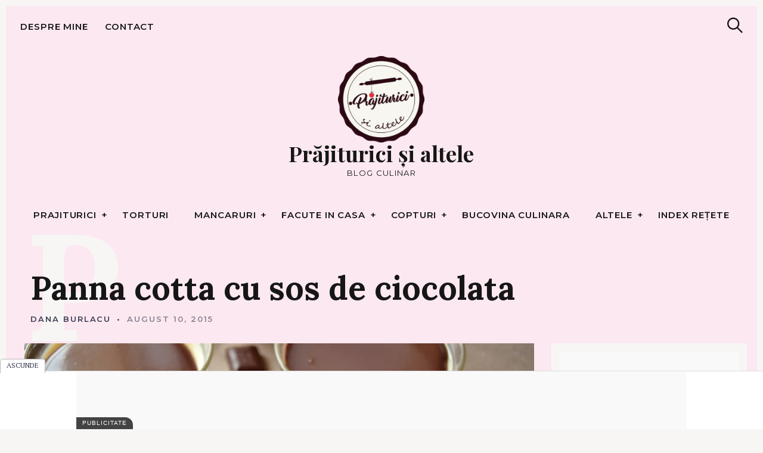

--- FILE ---
content_type: text/html; charset=UTF-8
request_url: https://prajituricisialtele.ro/2015/08/10/panna-cotta-cu-sos-de-ciocolata/
body_size: 29145
content:
<!DOCTYPE html>
<html lang="ro-RO">
<head>
<meta charset="UTF-8">
<meta name="viewport" content="width=device-width, initial-scale=1">
<link rel="profile" href="https://gmpg.org/xfn/11">
<link href="https://fonts.googleapis.com" rel="preconnect" crossorigin><link href="https://fonts.gstatic.com" rel="preconnect" crossorigin><meta name='robots' content='index, follow, max-image-preview:large, max-snippet:-1, max-video-preview:-1'/>
<style>img:is([sizes="auto" i], [sizes^="auto," i]){contain-intrinsic-size:3000px 1500px}</style>
<title>Panna cotta cu sos de ciocolata - Prăjiturici și altele</title>
<link rel="canonical" href="https://prajituricisialtele.ro/2015/08/10/panna-cotta-cu-sos-de-ciocolata/"/>
<meta property="og:locale" content="ro_RO"/>
<meta property="og:type" content="article"/>
<meta property="og:title" content="Panna cotta cu sos de ciocolata"/>
<meta property="og:description" content="Se cade ca deserturile de vara sa fie reci si daca se poate cu multe fructe. De data asta m-am limitat doar la varianta de.."/>
<meta property="og:url" content="https://prajituricisialtele.ro/2015/08/10/panna-cotta-cu-sos-de-ciocolata/"/>
<meta property="og:site_name" content="Prăjiturici și altele"/>
<meta property="article:publisher" content="https://www.facebook.com/Prajiturici-si-alte-dulciuri-269927636354055/"/>
<meta property="article:author" content="https://www.facebook.com/Prajiturici-si-alte-dulciuri-269927636354055/"/>
<meta property="article:published_time" content="2015-08-10T16:15:30+00:00"/>
<meta property="article:modified_time" content="2019-01-20T15:19:52+00:00"/>
<meta property="og:image" content="https://i0.wp.com/prajituricisialtele.ro/wp-content/uploads/2015/08/panna-cotta.jpg?fit=2100%2C1400&ssl=1"/>
<meta property="og:image:width" content="2100"/>
<meta property="og:image:height" content="1400"/>
<meta property="og:image:type" content="image/jpeg"/>
<meta name="author" content="Dana Burlacu"/>
<meta name="twitter:label1" content="Scris de"/>
<meta name="twitter:data1" content="Dana Burlacu"/>
<meta name="twitter:label2" content="Timp estimat pentru citire"/>
<meta name="twitter:data2" content="3 minute"/>
<script type="application/ld+json" class="yoast-schema-graph">{"@context":"https://schema.org","@graph":[{"@type":"Article","@id":"https://prajituricisialtele.ro/2015/08/10/panna-cotta-cu-sos-de-ciocolata/#article","isPartOf":{"@id":"https://prajituricisialtele.ro/2015/08/10/panna-cotta-cu-sos-de-ciocolata/"},"author":{"name":"Dana Burlacu","@id":"https://prajituricisialtele.ro/#/schema/person/d711cceffe927c528510f35c7165418b"},"headline":"Panna cotta cu sos de ciocolata","datePublished":"2015-08-10T16:15:30+00:00","dateModified":"2019-01-20T15:19:52+00:00","mainEntityOfPage":{"@id":"https://prajituricisialtele.ro/2015/08/10/panna-cotta-cu-sos-de-ciocolata/"},"wordCount":513,"commentCount":7,"publisher":{"@id":"https://prajituricisialtele.ro/#/schema/person/d711cceffe927c528510f35c7165418b"},"image":{"@id":"https://prajituricisialtele.ro/2015/08/10/panna-cotta-cu-sos-de-ciocolata/#primaryimage"},"thumbnailUrl":"https://i0.wp.com/prajituricisialtele.ro/wp-content/uploads/2015/08/panna-cotta.jpg?fit=2100%2C1400&ssl=1","keywords":["amarula","desert italian","desert rece","DSLR pentru food bloggeri","Nikon D3300 kit 18-55mm VR II AF-s DX","panna cotta"],"articleSection":["Inghetate si creme","Prajiturici"],"inLanguage":"ro-RO","potentialAction":[{"@type":"CommentAction","name":"Comment","target":["https://prajituricisialtele.ro/2015/08/10/panna-cotta-cu-sos-de-ciocolata/#respond"]}]},{"@type":"WebPage","@id":"https://prajituricisialtele.ro/2015/08/10/panna-cotta-cu-sos-de-ciocolata/","url":"https://prajituricisialtele.ro/2015/08/10/panna-cotta-cu-sos-de-ciocolata/","name":"Panna cotta cu sos de ciocolata - Prăjiturici și altele","isPartOf":{"@id":"https://prajituricisialtele.ro/#website"},"primaryImageOfPage":{"@id":"https://prajituricisialtele.ro/2015/08/10/panna-cotta-cu-sos-de-ciocolata/#primaryimage"},"image":{"@id":"https://prajituricisialtele.ro/2015/08/10/panna-cotta-cu-sos-de-ciocolata/#primaryimage"},"thumbnailUrl":"https://i0.wp.com/prajituricisialtele.ro/wp-content/uploads/2015/08/panna-cotta.jpg?fit=2100%2C1400&ssl=1","datePublished":"2015-08-10T16:15:30+00:00","dateModified":"2019-01-20T15:19:52+00:00","breadcrumb":{"@id":"https://prajituricisialtele.ro/2015/08/10/panna-cotta-cu-sos-de-ciocolata/#breadcrumb"},"inLanguage":"ro-RO","potentialAction":[{"@type":"ReadAction","target":["https://prajituricisialtele.ro/2015/08/10/panna-cotta-cu-sos-de-ciocolata/"]}]},{"@type":"ImageObject","inLanguage":"ro-RO","@id":"https://prajituricisialtele.ro/2015/08/10/panna-cotta-cu-sos-de-ciocolata/#primaryimage","url":"https://i0.wp.com/prajituricisialtele.ro/wp-content/uploads/2015/08/panna-cotta.jpg?fit=2100%2C1400&ssl=1","contentUrl":"https://i0.wp.com/prajituricisialtele.ro/wp-content/uploads/2015/08/panna-cotta.jpg?fit=2100%2C1400&ssl=1","width":2100,"height":1400},{"@type":"BreadcrumbList","@id":"https://prajituricisialtele.ro/2015/08/10/panna-cotta-cu-sos-de-ciocolata/#breadcrumb","itemListElement":[{"@type":"ListItem","position":1,"name":"Home","item":"https://prajituricisialtele.ro/"},{"@type":"ListItem","position":2,"name":"Panna cotta cu sos de ciocolata"}]},{"@type":"WebSite","@id":"https://prajituricisialtele.ro/#website","url":"https://prajituricisialtele.ro/","name":"Prăjiturici și altele","description":"Blog Culinar","publisher":{"@id":"https://prajituricisialtele.ro/#/schema/person/d711cceffe927c528510f35c7165418b"},"potentialAction":[{"@type":"SearchAction","target":{"@type":"EntryPoint","urlTemplate":"https://prajituricisialtele.ro/?s={search_term_string}"},"query-input":{"@type":"PropertyValueSpecification","valueRequired":true,"valueName":"search_term_string"}}],"inLanguage":"ro-RO"},{"@type":["Person","Organization"],"@id":"https://prajituricisialtele.ro/#/schema/person/d711cceffe927c528510f35c7165418b","name":"Dana Burlacu","image":{"@type":"ImageObject","inLanguage":"ro-RO","@id":"https://prajituricisialtele.ro/#/schema/person/image/","url":"https://prajituricisialtele.ro/wp-content/uploads/2017/03/logo-prajiturici-1-e1490615390687.png","contentUrl":"https://prajituricisialtele.ro/wp-content/uploads/2017/03/logo-prajiturici-1-e1490615390687.png","width":180,"height":180,"caption":"Dana Burlacu"},"logo":{"@id":"https://prajituricisialtele.ro/#/schema/person/image/"},"description":"Eu sunt Dana Burlacu, posesoarea Prajiturici si altele, ambassador Romania la Food Revolution Community, iubitoare de prajiturici si de mancare.","sameAs":["https://prajituricisialtele.ro/","https://www.facebook.com/Prajiturici-si-alte-dulciuri-269927636354055/","https://www.instagram.com/prajituricisialtele/"]}]}</script>
<link href="https://fonts.gstatic.com" rel="preconnect" crossorigin><link href="https://c0.wp.com" rel="preconnect"><link href="https://maxcdn.bootstrapcdn.com" rel="preconnect"><link href="https://fonts.googleapis.com" rel="preconnect" crossorigin><link href="https://pagead2.googlesyndication.com" rel="preconnect"><link href="https://i0.wp.com" rel="preconnect"><link href="https://i1.wp.com" rel="preconnect"><link href="https://i2.wp.com" rel="preconnect"><link href="https://scontent.cdninstagram.com" rel="preconnect"><link href="https://s0.wp.com" rel="preconnect"><link href="https://s1.wp.com" rel="preconnect"><link href="https://ajax.googleapis.com" rel="preconnect"><link href="https://adservice.google.ro" rel="preconnect"><link href="https://adservice.google.com" rel="preconnect"><link href="https://googleads.g.doubleclick.net" rel="preconnect"><link href="https://www.googletagservices.com" rel="preconnect"><link href="https://widgets.wp.com" rel="preconnect"><link href="https://pixel.wp.com" rel="preconnect"><link rel="alternate" type="application/rss+xml" title="Prăjiturici și altele &raquo; Flux" href="https://prajituricisialtele.ro/feed/"/>
<link rel="alternate" type="application/rss+xml" title="Prăjiturici și altele &raquo; Flux comentarii" href="https://prajituricisialtele.ro/comments/feed/"/>
<link rel="alternate" type="application/rss+xml" title="Flux comentarii Prăjiturici și altele &raquo; Panna cotta cu sos de ciocolata" href="https://prajituricisialtele.ro/2015/08/10/panna-cotta-cu-sos-de-ciocolata/feed/"/>
<style>.widget_wysija_cont .inputContainer{position:relative;float:left}.widget_wysija_cont .ajaxSubmit{padding:20px;background:#55ea55;border:1px solid #999;display:none}.formError{position:absolute;top:300px;left:300px;display:block;z-index:5000;cursor:pointer}.formError .formErrorContent{background:none repeat scroll 0 0 #8E2121;border:1px solid #BBBBBB;color:#FFFFFF;font-family:tahoma;font-size:11px;padding:4px 10px;position:relative;width:150px;z-index:5001}.widget_wysija_cont .formError .formErrorArrow{width:15px;margin:-2px 0 0 13px;position:relative;z-index:5006}.widget_wysija_cont .formError .formErrorArrowBottom{margin:0px 0 0 12px;top:2px}.widget_wysija_cont .formError .formErrorArrow div{border-left:2px solid #ddd;border-right:2px solid #ddd;font-size:0px;height:1px;background:#8E2121;margin:0 auto;line-height:0;font-size:0;display:block}.widget_wysija_cont .greenPopup .formErrorArrow div{background:#33be40}.widget_wysija_cont .blackPopup .formErrorArrow div{background:#393939;color:#FFF}.widget_wysija_cont .formError .formErrorArrow .line10{width:15px;border:none}.widget_wysija_cont .formError .formErrorArrow .line9{width:13px;border:none}.widget_wysija_cont .formError .formErrorArrow .line8{width:11px}.widget_wysija_cont .formError .formErrorArrow .line7{width:9px}.widget_wysija_cont .formError .formErrorArrow .line6{width:7px}.widget_wysija_cont .formError .formErrorArrow .line5{width:5px}.widget_wysija_cont .formError .formErrorArrow .line4{width:3px}.widget_wysija_cont .formError .formErrorArrow .line3{width:1px;border-left:2px solid #ddd;border-right:2px solid #ddd;border-bottom:0 solid #ddd}.widget_wysija_cont .formError .formErrorArrow .line2{width:3px;border:none;background:#ddd}.widget_wysija_cont .formError .formErrorArrow .line1{width:1px;border:none;background:#ddd}.greenPopup .formErrorContent{background:none repeat scroll 0 0 #FFFBCC;color:#555555}.widget_wysija_cont .updated,.widget_wysija_cont .error,.widget_wysija_cont .xdetailed-errors{margin:5px 0 15px;color:#333333;font-family:sans-serif;font-size:12px;line-height:1.4em}.widget_wysija_cont .error,.widget_wysija_cont .login #login_error{background-color:#FFEBE8;border-color:#CC0000}.widget_wysija_cont .updated,.widget_wysija_cont .error,.widget_wysija_cont .xdetailed-errors{border-radius:3px;-moz-border-radius:3px;-webkit-border-radius:3px;-khtml-border-radius:3px;border-style:solid;border-width:1px;margin:5px 15px 2px;padding:0 0.6em;color:#333333}.widget_wysija_cont.updated,.widget_wysija_cont .login .message{background-color:#FFFFE0;border-color:#E6DB55}.widget_wysija_cont .xdetailed-updated{background-color:#FFFFE0;border-color:#E6DB55;color:#000;font-weight:bold;display:none}.widget_wysija_cont .xdetailed-errors{background-color:#A50000;border-color:#888888;color:#DDDDDD;font-weight:bold;display:none}.widget_wysija_cont .instruct{font-style:italic;font-weight:bold;padding:5px 0;font-size:11px}.widget_wysija_cont .needInfo{padding-left:15px;text-decoration:underline}.widget_wysija_cont .wysija-submit{display:block;margin-top:20px}.widget_wysija_cont input.defaultlabels{color:#888}.widget_wysija_cont input.defaultlabels:focus{color:#373737}.widget_wysija_cont .abs-req{display:none}.widget_wysija_cont p label{display:block}.widget_wysija_cont .iframe-hidden{display:none}.widget_wysija_cont .updated,.widget_wysija_cont .error,.widget_wysija_cont .xdetailed-errors{background-color:#FFFFFF;border:1px solid;border-radius:0 0 0 0;font-weight:normal;margin:4px 0;padding:4px}.widget_wysija_cont .error,.widget_wysija_cont .xdetailed-errors{background-color:#e55057;color:#fff}.widget_wysija_cont .error,.widget_wysija_cont .xdetailed-errors{background-color:#e55057;color:#fff;border-color:#CC0000}.widget_wysija_cont .allmsgs ul{padding:0}.widget_wysija_cont .allmsgs li{list-style-type:none}.widget_wysija_cont .updated,.widget_wysija_cont .login .message{background-color:#FFFFE0;border-color:#E6DB55}.widget_wysija_cont .updated ul{margin:0}.widget_wysija_cont .showerrors{color:#DDDDDD}#wysija-subscriptions input.checkboxx{margin-left:0px;margin-right:10px}#wysija-subscriptions th label{margin-right:10px}#wysija-box-after-comment{width:25px}#wysija-box-after-register{margin:0 6px 0 0;padding:3px}.wysija-after-register{padding-bottom:10px}.wysija-unsubscribed-on{color:#bbb}.widget_wysija .wysija-required{font-weight:bold}.widget_wysija .wysija-radio-label,.widget_wysija .wysija-checkbox-label{margin:0 0 5px 0;cursor:pointer}.widget_wysija .wysija-radio,.widget_wysija .wysija-checkbox{margin:0 5px 0 0;vertical-align:middle}.xdetailed-errors,.xdetailed-updated{display:none}.widget_wysija_cont .allmsgs .updated{display:block !important}</style>
<style>.jp-related-posts-i2{margin-top:1.5rem;}
.jp-related-posts-i2__list{--hgap:1rem;display:flex;flex-wrap:wrap;column-gap:var(--hgap);row-gap:2rem;margin:0;padding:0;list-style-type:none;}
.jp-related-posts-i2__post{display:flex;flex-direction:column;flex-basis:calc(( 100% - var(--hgap) ) / 2);}
.jp-related-posts-i2__post:nth-last-child(n+3):first-child,
.jp-related-posts-i2__post:nth-last-child(n+3):first-child ~ *{flex-basis:calc(( 100% - var(--hgap) * 2 ) / 3);}
.jp-related-posts-i2__post:nth-last-child(4):first-child,
.jp-related-posts-i2__post:nth-last-child(4):first-child ~ *{flex-basis:calc(( 100% - var(--hgap) ) / 2);}
.jp-related-posts-i2__post-link{display:flex;flex-direction:column;row-gap:0.5rem;width:100%;margin-bottom:1rem;line-height:1.2;}
.jp-related-posts-i2__post-link:focus-visible{outline-offset:2px;}
.jp-related-posts-i2__post-img{order:-1;max-width:100%;}
.jp-related-posts-i2__post-defs{margin:0;list-style-type:unset;}
.jp-related-posts-i2__post-defs dt{position:absolute;width:1px;height:1px;overflow:hidden;clip:rect(1px, 1px, 1px, 1px);white-space:nowrap;}
.jp-related-posts-i2__post-defs dd{margin:0;}
.jp-relatedposts-i2[data-layout="list"] .jp-related-posts-i2__list{display:block;}
.jp-relatedposts-i2[data-layout="list"] .jp-related-posts-i2__post{margin-bottom:2rem;}
@media only screen and (max-width: 640px) {
.jp-related-posts-i2__list{display:block;}
.jp-related-posts-i2__post{margin-bottom:2rem;}
} #jp-relatedposts{display:none;padding-top:1em;margin:1em 0;position:relative;clear:both;}
.jp-relatedposts::after{content:"";display:block;clear:both;}
#jp-relatedposts h3.jp-relatedposts-headline{margin:0 0 1em 0;display:inline-block;float:left;font-size:9pt;font-weight:700;font-family:inherit;}
#jp-relatedposts h3.jp-relatedposts-headline em::before{content:"";display:block;width:100%;min-width:30px;border-top:1px solid rgba(0, 0, 0, 0.2);margin-bottom:1em;}
#jp-relatedposts h3.jp-relatedposts-headline em{font-style:normal;font-weight:700;}
#jp-relatedposts .jp-relatedposts-items{clear:left;}
#jp-relatedposts .jp-relatedposts-items-visual{margin-right:-20px;}
#jp-relatedposts .jp-relatedposts-items .jp-relatedposts-post{float:left;width:33%;margin:0 0 1em;box-sizing:border-box;}
#jp-relatedposts .jp-relatedposts-items-visual .jp-relatedposts-post{padding-right:20px;filter:alpha(opacity=80);-moz-opacity:0.8;opacity:0.8;}
#jp-relatedposts .jp-relatedposts-items .jp-relatedposts-post:nth-child(3n+4),
#jp-relatedposts .jp-relatedposts-items-visual .jp-relatedposts-post:nth-child(3n+4){clear:both;}
#jp-relatedposts .jp-relatedposts-items .jp-relatedposts-post:hover .jp-relatedposts-post-title a{text-decoration:underline;}
#jp-relatedposts .jp-relatedposts-items .jp-relatedposts-post:hover{filter:alpha(opacity=100);-moz-opacity:1;opacity:1;}
#jp-relatedposts .jp-relatedposts-items-visual h4.jp-relatedposts-post-title,
#jp-relatedposts .jp-relatedposts-items p,
#jp-relatedposts .jp-relatedposts-items time{font-size:14px;line-height:20px;margin:0;}
#jp-relatedposts .jp-relatedposts-items-visual .jp-relatedposts-post-nothumbs{position:relative;}
#jp-relatedposts .jp-relatedposts-items-visual .jp-relatedposts-post-nothumbs a.jp-relatedposts-post-aoverlay{position:absolute;top:0;bottom:0;left:0;right:0;display:block;border-bottom:0;}
#jp-relatedposts .jp-relatedposts-items p,
#jp-relatedposts .jp-relatedposts-items time{margin-bottom:0;}
#jp-relatedposts .jp-relatedposts-items-visual h4.jp-relatedposts-post-title{text-transform:none;margin:0;font-family:inherit;display:block;max-width:100%;}
#jp-relatedposts .jp-relatedposts-items .jp-relatedposts-post .jp-relatedposts-post-title a{font-size:inherit;font-weight:400;text-decoration:none;filter:alpha(opacity=100);-moz-opacity:1;opacity:1;}
#jp-relatedposts .jp-relatedposts-items .jp-relatedposts-post .jp-relatedposts-post-title a:hover{text-decoration:underline;}
#jp-relatedposts .jp-relatedposts-items .jp-relatedposts-post img.jp-relatedposts-post-img,
#jp-relatedposts .jp-relatedposts-items .jp-relatedposts-post span{display:block;max-width:90%;overflow:hidden;text-overflow:ellipsis;}
#jp-relatedposts .jp-relatedposts-items-visual .jp-relatedposts-post img.jp-relatedposts-post-img,
#jp-relatedposts .jp-relatedposts-items-visual .jp-relatedposts-post span{height:auto;max-width:100%;}
#jp-relatedposts .jp-relatedposts-items .jp-relatedposts-post .jp-relatedposts-post-date,
#jp-relatedposts .jp-relatedposts-items .jp-relatedposts-post .jp-relatedposts-post-context{opacity:0.6;}
.jp-relatedposts-items .jp-relatedposts-post .jp-relatedposts-post-date{display:none;}
#jp-relatedposts .jp-relatedposts-items-visual div.jp-relatedposts-post-thumbs p.jp-relatedposts-post-excerpt{display:none;}
#jp-relatedposts .jp-relatedposts-items-visual .jp-relatedposts-post-nothumbs p.jp-relatedposts-post-excerpt{overflow:hidden;}
#jp-relatedposts .jp-relatedposts-items-visual .jp-relatedposts-post-nothumbs span{margin-bottom:1em;}
#jp-relatedposts .jp-relatedposts-list .jp-relatedposts-post{clear:both;width:100%;}
#jp-relatedposts .jp-relatedposts-list .jp-relatedposts-post img.jp-relatedposts-post-img{float:left;overflow:hidden;max-width:33%;margin-right:3%;}
#jp-relatedposts .jp-relatedposts-list h4.jp-relatedposts-post-title{display:inline-block;max-width:63%;}
@media only screen and (max-width: 640px) {
#jp-relatedposts .jp-relatedposts-items .jp-relatedposts-post{width:50%;}
#jp-relatedposts .jp-relatedposts-items .jp-relatedposts-post:nth-child(3n){clear:left;}
#jp-relatedposts .jp-relatedposts-items-visual{margin-right:20px;}
}
@media only screen and (max-width: 320px) {
#jp-relatedposts .jp-relatedposts-items .jp-relatedposts-post{width:100%;clear:both;margin:0 0 1em;}
#jp-relatedposts .jp-relatedposts-list .jp-relatedposts-post img.jp-relatedposts-post-img,
#jp-relatedposts .jp-relatedposts-list h4.jp-relatedposts-post-title{float:none;max-width:100%;margin-right:0;}
} @media print {
.jp-relatedposts{display:none !important;}
}</style>
<link rel='stylesheet' id='wp-block-library-css' href='//prajituricisialtele.ro/wp-content/cache/wpfc-minified/6kfdomz3/lgvh.css' type='text/css' media='all'/>
<style id='wp-block-library-inline-css'>.has-sm-dark-primary-color{color:#241f21 !important;}.has-sm-dark-primary-background-color{background-color:#241f21;}.has-sm-dark-secondary-color{color:#4d323c !important;}.has-sm-dark-secondary-background-color{background-color:#4d323c;}.has-sm-light-primary-color{color:#faf5f7 !important;}.has-sm-light-primary-background-color{background-color:#faf5f7;}.has-sm-light-secondary-color{color:#fce8f0 !important;}.has-sm-light-secondary-background-color{background-color:#fce8f0;}</style>
<style id='classic-theme-styles-inline-css'>.wp-block-button__link{color:#fff;background-color:#32373c;border-radius:9999px;box-shadow:none;text-decoration:none;padding:calc(.667em + 2px) calc(1.333em + 2px);font-size:1.125em}.wp-block-file__button{background:#32373c;color:#fff;text-decoration:none}</style>
<link rel='stylesheet' id='mediaelement-css' href='//prajituricisialtele.ro/wp-content/cache/wpfc-minified/lz3uu284/lgvh.css' type='text/css' media='all'/>
<style>.mejs-container{clear:both;max-width:100%}.mejs-container *{font-family:Helvetica,Arial}.mejs-container,.mejs-container .mejs-controls,.mejs-embed,.mejs-embed body{background:#222}.mejs-time{font-weight:400;word-wrap:normal}.mejs-controls a.mejs-horizontal-volume-slider{display:table}.mejs-controls .mejs-horizontal-volume-slider .mejs-horizontal-volume-current,.mejs-controls .mejs-time-rail .mejs-time-loaded{background:#fff}.mejs-controls .mejs-time-rail .mejs-time-current{background:#0073aa}.mejs-controls .mejs-horizontal-volume-slider .mejs-horizontal-volume-total,.mejs-controls .mejs-time-rail .mejs-time-total{background:rgba(255,255,255,.33)}.mejs-controls .mejs-horizontal-volume-slider .mejs-horizontal-volume-current,.mejs-controls .mejs-horizontal-volume-slider .mejs-horizontal-volume-total,.mejs-controls .mejs-time-rail span{border-radius:0}.mejs-overlay-loading{background:0 0}.mejs-controls button:hover{border:none;-webkit-box-shadow:none;box-shadow:none}.me-cannotplay{width:auto!important}.media-embed-details .wp-audio-shortcode{display:inline-block;max-width:400px}.audio-details .embed-media-settings{overflow:visible}.media-embed-details .embed-media-settings .setting span:not(.button-group){max-width:400px;width:auto}.media-embed-details .embed-media-settings .checkbox-setting span{display:inline-block}.media-embed-details .embed-media-settings{padding-top:0;top:28px}.media-embed-details .instructions{padding:16px 0;max-width:600px}.media-embed-details .setting .remove-setting,.media-embed-details .setting p{color:#a00;font-size:10px;text-transform:uppercase}.media-embed-details .setting .remove-setting{padding:5px 0}.media-embed-details .setting a:hover{color:#dc3232}.media-embed-details .embed-media-settings .checkbox-setting{float:none;margin:0 0 10px}.wp-video{max-width:100%;height:auto}.wp_attachment_holder .wp-audio-shortcode,.wp_attachment_holder .wp-video{margin-top:18px}.wp-video-shortcode video,video.wp-video-shortcode{max-width:100%;display:inline-block}.video-details .wp-video-holder{width:100%;max-width:640px}.wp-playlist{border:1px solid #ccc;padding:10px;margin:12px 0 18px;font-size:14px;line-height:1.5}.wp-admin .wp-playlist{margin:0 0 18px}.wp-playlist video{display:inline-block;max-width:100%}.wp-playlist audio{display:none;max-width:100%;width:400px}.wp-playlist .mejs-container{margin:0;max-width:100%}.wp-playlist .mejs-controls .mejs-button button{outline:0}.wp-playlist-light{background:#fff;color:#000}.wp-playlist-dark{color:#fff;background:#000}.wp-playlist-caption{display:block;max-width:88%;overflow:hidden;text-overflow:ellipsis;white-space:nowrap;font-size:14px;line-height:1.5}.wp-playlist-item .wp-playlist-caption{text-decoration:none;color:#000;max-width:-webkit-calc(100% - 40px);max-width:calc(100% - 40px)}.wp-playlist-item-meta{display:block;font-size:14px;line-height:1.5}.wp-playlist-item-title{font-size:14px;line-height:1.5}.wp-playlist-item-album{font-style:italic;overflow:hidden;text-overflow:ellipsis;white-space:nowrap}.wp-playlist-item-artist{font-size:12px;text-transform:uppercase}.wp-playlist-item-length{position:absolute;right:3px;top:0;font-size:14px;line-height:1.5}.rtl .wp-playlist-item-length{left:3px;right:auto}.wp-playlist-tracks{margin-top:10px}.wp-playlist-item{position:relative;cursor:pointer;padding:0 3px;border-bottom:1px solid #ccc}.wp-playlist-item:last-child{border-bottom:0}.wp-playlist-light .wp-playlist-caption{color:#333}.wp-playlist-dark .wp-playlist-caption{color:#ddd}.wp-playlist-playing{font-weight:700;background:#f7f7f7}.wp-playlist-light .wp-playlist-playing{background:#fff;color:#000}.wp-playlist-dark .wp-playlist-playing{background:#000;color:#fff}.wp-playlist-current-item{overflow:hidden;margin-bottom:10px;height:60px}.wp-playlist .wp-playlist-current-item img{float:left;max-width:60px;height:auto;margin-right:10px;padding:0;border:0}.rtl .wp-playlist .wp-playlist-current-item img{float:right;margin-left:10px;margin-right:0}.wp-playlist-current-item .wp-playlist-item-artist,.wp-playlist-current-item .wp-playlist-item-title{overflow:hidden;text-overflow:ellipsis;white-space:nowrap}.wp-audio-playlist .me-cannotplay span{padding:5px 15px}</style>
<style id='jetpack-sharing-buttons-style-inline-css'>.jetpack-sharing-buttons__services-list{display:flex;flex-direction:row;flex-wrap:wrap;gap:0;list-style-type:none;margin:5px;padding:0}.jetpack-sharing-buttons__services-list.has-small-icon-size{font-size:12px}.jetpack-sharing-buttons__services-list.has-normal-icon-size{font-size:16px}.jetpack-sharing-buttons__services-list.has-large-icon-size{font-size:24px}.jetpack-sharing-buttons__services-list.has-huge-icon-size{font-size:36px}@media print{.jetpack-sharing-buttons__services-list{display:none!important}}.editor-styles-wrapper .wp-block-jetpack-sharing-buttons{gap:0;padding-inline-start:0}ul.jetpack-sharing-buttons__services-list.has-background{padding:1.25em 2.375em}</style>
<style id='global-styles-inline-css'>:root{--wp--preset--aspect-ratio--square:1;--wp--preset--aspect-ratio--4-3:4/3;--wp--preset--aspect-ratio--3-4:3/4;--wp--preset--aspect-ratio--3-2:3/2;--wp--preset--aspect-ratio--2-3:2/3;--wp--preset--aspect-ratio--16-9:16/9;--wp--preset--aspect-ratio--9-16:9/16;--wp--preset--color--black:#000000;--wp--preset--color--cyan-bluish-gray:#abb8c3;--wp--preset--color--white:#ffffff;--wp--preset--color--pale-pink:#f78da7;--wp--preset--color--vivid-red:#cf2e2e;--wp--preset--color--luminous-vivid-orange:#ff6900;--wp--preset--color--luminous-vivid-amber:#fcb900;--wp--preset--color--light-green-cyan:#7bdcb5;--wp--preset--color--vivid-green-cyan:#00d084;--wp--preset--color--pale-cyan-blue:#8ed1fc;--wp--preset--color--vivid-cyan-blue:#0693e3;--wp--preset--color--vivid-purple:#9b51e0;--wp--preset--gradient--vivid-cyan-blue-to-vivid-purple:linear-gradient(135deg,rgba(6,147,227,1) 0%,rgb(155,81,224) 100%);--wp--preset--gradient--light-green-cyan-to-vivid-green-cyan:linear-gradient(135deg,rgb(122,220,180) 0%,rgb(0,208,130) 100%);--wp--preset--gradient--luminous-vivid-amber-to-luminous-vivid-orange:linear-gradient(135deg,rgba(252,185,0,1) 0%,rgba(255,105,0,1) 100%);--wp--preset--gradient--luminous-vivid-orange-to-vivid-red:linear-gradient(135deg,rgba(255,105,0,1) 0%,rgb(207,46,46) 100%);--wp--preset--gradient--very-light-gray-to-cyan-bluish-gray:linear-gradient(135deg,rgb(238,238,238) 0%,rgb(169,184,195) 100%);--wp--preset--gradient--cool-to-warm-spectrum:linear-gradient(135deg,rgb(74,234,220) 0%,rgb(151,120,209) 20%,rgb(207,42,186) 40%,rgb(238,44,130) 60%,rgb(251,105,98) 80%,rgb(254,248,76) 100%);--wp--preset--gradient--blush-light-purple:linear-gradient(135deg,rgb(255,206,236) 0%,rgb(152,150,240) 100%);--wp--preset--gradient--blush-bordeaux:linear-gradient(135deg,rgb(254,205,165) 0%,rgb(254,45,45) 50%,rgb(107,0,62) 100%);--wp--preset--gradient--luminous-dusk:linear-gradient(135deg,rgb(255,203,112) 0%,rgb(199,81,192) 50%,rgb(65,88,208) 100%);--wp--preset--gradient--pale-ocean:linear-gradient(135deg,rgb(255,245,203) 0%,rgb(182,227,212) 50%,rgb(51,167,181) 100%);--wp--preset--gradient--electric-grass:linear-gradient(135deg,rgb(202,248,128) 0%,rgb(113,206,126) 100%);--wp--preset--gradient--midnight:linear-gradient(135deg,rgb(2,3,129) 0%,rgb(40,116,252) 100%);--wp--preset--font-size--small:13px;--wp--preset--font-size--medium:20px;--wp--preset--font-size--large:36px;--wp--preset--font-size--x-large:42px;--wp--preset--spacing--20:0.44rem;--wp--preset--spacing--30:0.67rem;--wp--preset--spacing--40:1rem;--wp--preset--spacing--50:1.5rem;--wp--preset--spacing--60:2.25rem;--wp--preset--spacing--70:3.38rem;--wp--preset--spacing--80:5.06rem;--wp--preset--shadow--natural:6px 6px 9px rgba(0, 0, 0, 0.2);--wp--preset--shadow--deep:12px 12px 50px rgba(0, 0, 0, 0.4);--wp--preset--shadow--sharp:6px 6px 0px rgba(0, 0, 0, 0.2);--wp--preset--shadow--outlined:6px 6px 0px -3px rgba(255, 255, 255, 1), 6px 6px rgba(0, 0, 0, 1);--wp--preset--shadow--crisp:6px 6px 0px rgba(0, 0, 0, 1);}:where(.is-layout-flex){gap:0.5em;}:where(.is-layout-grid){gap:0.5em;}body .is-layout-flex{display:flex;}.is-layout-flex{flex-wrap:wrap;align-items:center;}.is-layout-flex > :is(*, div){margin:0;}body .is-layout-grid{display:grid;}.is-layout-grid > :is(*, div){margin:0;}:where(.wp-block-columns.is-layout-flex){gap:2em;}:where(.wp-block-columns.is-layout-grid){gap:2em;}:where(.wp-block-post-template.is-layout-flex){gap:1.25em;}:where(.wp-block-post-template.is-layout-grid){gap:1.25em;}.has-black-color{color:var(--wp--preset--color--black) !important;}.has-cyan-bluish-gray-color{color:var(--wp--preset--color--cyan-bluish-gray) !important;}.has-white-color{color:var(--wp--preset--color--white) !important;}.has-pale-pink-color{color:var(--wp--preset--color--pale-pink) !important;}.has-vivid-red-color{color:var(--wp--preset--color--vivid-red) !important;}.has-luminous-vivid-orange-color{color:var(--wp--preset--color--luminous-vivid-orange) !important;}.has-luminous-vivid-amber-color{color:var(--wp--preset--color--luminous-vivid-amber) !important;}.has-light-green-cyan-color{color:var(--wp--preset--color--light-green-cyan) !important;}.has-vivid-green-cyan-color{color:var(--wp--preset--color--vivid-green-cyan) !important;}.has-pale-cyan-blue-color{color:var(--wp--preset--color--pale-cyan-blue) !important;}.has-vivid-cyan-blue-color{color:var(--wp--preset--color--vivid-cyan-blue) !important;}.has-vivid-purple-color{color:var(--wp--preset--color--vivid-purple) !important;}.has-black-background-color{background-color:var(--wp--preset--color--black) !important;}.has-cyan-bluish-gray-background-color{background-color:var(--wp--preset--color--cyan-bluish-gray) !important;}.has-white-background-color{background-color:var(--wp--preset--color--white) !important;}.has-pale-pink-background-color{background-color:var(--wp--preset--color--pale-pink) !important;}.has-vivid-red-background-color{background-color:var(--wp--preset--color--vivid-red) !important;}.has-luminous-vivid-orange-background-color{background-color:var(--wp--preset--color--luminous-vivid-orange) !important;}.has-luminous-vivid-amber-background-color{background-color:var(--wp--preset--color--luminous-vivid-amber) !important;}.has-light-green-cyan-background-color{background-color:var(--wp--preset--color--light-green-cyan) !important;}.has-vivid-green-cyan-background-color{background-color:var(--wp--preset--color--vivid-green-cyan) !important;}.has-pale-cyan-blue-background-color{background-color:var(--wp--preset--color--pale-cyan-blue) !important;}.has-vivid-cyan-blue-background-color{background-color:var(--wp--preset--color--vivid-cyan-blue) !important;}.has-vivid-purple-background-color{background-color:var(--wp--preset--color--vivid-purple) !important;}.has-black-border-color{border-color:var(--wp--preset--color--black) !important;}.has-cyan-bluish-gray-border-color{border-color:var(--wp--preset--color--cyan-bluish-gray) !important;}.has-white-border-color{border-color:var(--wp--preset--color--white) !important;}.has-pale-pink-border-color{border-color:var(--wp--preset--color--pale-pink) !important;}.has-vivid-red-border-color{border-color:var(--wp--preset--color--vivid-red) !important;}.has-luminous-vivid-orange-border-color{border-color:var(--wp--preset--color--luminous-vivid-orange) !important;}.has-luminous-vivid-amber-border-color{border-color:var(--wp--preset--color--luminous-vivid-amber) !important;}.has-light-green-cyan-border-color{border-color:var(--wp--preset--color--light-green-cyan) !important;}.has-vivid-green-cyan-border-color{border-color:var(--wp--preset--color--vivid-green-cyan) !important;}.has-pale-cyan-blue-border-color{border-color:var(--wp--preset--color--pale-cyan-blue) !important;}.has-vivid-cyan-blue-border-color{border-color:var(--wp--preset--color--vivid-cyan-blue) !important;}.has-vivid-purple-border-color{border-color:var(--wp--preset--color--vivid-purple) !important;}.has-vivid-cyan-blue-to-vivid-purple-gradient-background{background:var(--wp--preset--gradient--vivid-cyan-blue-to-vivid-purple) !important;}.has-light-green-cyan-to-vivid-green-cyan-gradient-background{background:var(--wp--preset--gradient--light-green-cyan-to-vivid-green-cyan) !important;}.has-luminous-vivid-amber-to-luminous-vivid-orange-gradient-background{background:var(--wp--preset--gradient--luminous-vivid-amber-to-luminous-vivid-orange) !important;}.has-luminous-vivid-orange-to-vivid-red-gradient-background{background:var(--wp--preset--gradient--luminous-vivid-orange-to-vivid-red) !important;}.has-very-light-gray-to-cyan-bluish-gray-gradient-background{background:var(--wp--preset--gradient--very-light-gray-to-cyan-bluish-gray) !important;}.has-cool-to-warm-spectrum-gradient-background{background:var(--wp--preset--gradient--cool-to-warm-spectrum) !important;}.has-blush-light-purple-gradient-background{background:var(--wp--preset--gradient--blush-light-purple) !important;}.has-blush-bordeaux-gradient-background{background:var(--wp--preset--gradient--blush-bordeaux) !important;}.has-luminous-dusk-gradient-background{background:var(--wp--preset--gradient--luminous-dusk) !important;}.has-pale-ocean-gradient-background{background:var(--wp--preset--gradient--pale-ocean) !important;}.has-electric-grass-gradient-background{background:var(--wp--preset--gradient--electric-grass) !important;}.has-midnight-gradient-background{background:var(--wp--preset--gradient--midnight) !important;}.has-small-font-size{font-size:var(--wp--preset--font-size--small) !important;}.has-medium-font-size{font-size:var(--wp--preset--font-size--medium) !important;}.has-large-font-size{font-size:var(--wp--preset--font-size--large) !important;}.has-x-large-font-size{font-size:var(--wp--preset--font-size--x-large) !important;}:where(.wp-block-post-template.is-layout-flex){gap:1.25em;}:where(.wp-block-post-template.is-layout-grid){gap:1.25em;}:where(.wp-block-columns.is-layout-flex){gap:2em;}:where(.wp-block-columns.is-layout-grid){gap:2em;}:root :where(.wp-block-pullquote){font-size:1.5em;line-height:1.6;}</style>
<style id='dominant-color-styles-inline-css'>img[data-dominant-color]:not(.has-transparency){background-color:var(--dominant-color);}</style>
<link rel='stylesheet' id='julia-style-css' href='//prajituricisialtele.ro/wp-content/cache/wpfc-minified/6lknttw5/lgvh.css' type='text/css' media='all'/>
<style id='julia-style-inline-css'>.single-post .cats{clip:rect(1px, 1px, 1px, 1px);height:1px;position:absolute;overflow:hidden;width:1px;}</style>
<style>body{padding-bottom:100px;}
.widget--full.widget_categories li:nth-child(n+7){display:none;}
.c-navbar, .c-reading-bar {
font-size: 15px;
} p{font-weight:500;}
.widget-area{font-weight:400;}
.c-navbar__zone--left{margin-top:8px;margin-bottom:16px;}
.c-navbar__zone--middle{margin-top:8px;margin-bottom:36px;}
.article__marketing::after{content:'Publicitate';text-transform:uppercase;letter-spacing:1px;font-size:10px;background:#434343;color:#fff;padding:2px 10px;border-radius:0 13px 0 0;position:absolute;bottom:0;left:0;font-family:sans-serif;}
.article__marketing{background:#f9f9f9;position:relative;}
.article__marketing.inlm{display:inline-block;width:max-content;margin:0;}
.bottom-ads{position:fixed;bottom:0;left:0;width:100%;z-index:50;background:#fff;border-top:1px solid #ddd;}
.bottom-pubs.bottom-ads{position:fixed;bottom:0;left:0;width:100%;box-sizing:border-box;background:#fff;z-index:400;}
input#adbo_act,
input#adbo_actb{display:none !important;}
input#adbo_act + label{border:none;width:auto;position:absolute;top:-16px;left:0;font-size:12px;text-transform:uppercase;padding:0 !important;margin:0 !important;line-height:1;}
input#adbo_act + label::before, 
input#adbo_actb + label::before{border-width:1px 1px 0 1px !important;content:'Ascunde';padding:2px 10px 6px;background:#fff;border-radius:5px 5px 0 0;font-size:12px;border-color:#b7b7b7;border-bottom-color:#fff;border-style:solid;}
div#fold-containera > ins,
div#fold-containerb > ins{margin:5px 0 0 !important;}
div.fold-container{text-align:center;}
input#adbo_act:checked + label::before,
input#adbo_actb:checked + label::before{content:'Arata';}
input#adbo_act:checked + label + div,
input#adbo_actb:checked + label + div{height:0 !important;overflow:hidden !important;}
.posts-wrapper--left{width:33%;display:inline-block;vertical-align:top;padding-right:20px;}
.posts-wrapper--main{width:33%;display:inline-block;vertical-align:top;padding:0px 10px;}
.c-card__frame > img{position:absolute;top:0;left:0;width:100%;height:100%;object-fit:cover;}
.posts-wrapper--right{width:33%;display:inline-block;vertical-align:top;padding-left:20px;}
.c-card{margin-bottom:60px;}
@media only screen and (min-width: 62.5em) {
.site-title{font-size:70px;}
.c-search-overlay .search-field{font-size:60px;}
}
@media screen and (min-width:800px){
.widget_wysija_cont .wysija-submit{margin-left:45%;}
.wysija-paragraph{text-align:center;}
.menu-footer-menu-container a{letter-spacing:0.015em;}
} .aligncenter{margin-bottom:0 !important;}
.c-card__letter{display:none;}
.menu--primary .sub-menu.sub-menu li a{color:white;}
@media screen and (min-width:800px){
.selgros{margin-left:10%}
}
@media screen and (max-width:600px){
.menu--primary .sub-menu.sub-menu li a{color:black !important;}
.posts-wrapper--left{width:100%;padding-right:0;}
.posts-wrapper--main{width:100%;padding:0 0;}
.posts-wrapper--right{width:100%;padding-left:0;}
.c-card{margin-bottom:40px;}
}
.instahome{background:#F7F5F5;}
.u-wrap-text{word-break:keep-all;}
input.wysija-submit.wysija-submit-field{margin:0 auto;}</style>
<link rel='stylesheet' id='sharedaddy-css' href='//prajituricisialtele.ro/wp-content/cache/wpfc-minified/qw4sbt54/lgvh.css' type='text/css' media='all'/>
<link rel='stylesheet' id='social-logos-css' href='//prajituricisialtele.ro/wp-content/cache/wpfc-minified/k95e6vlr/lgvh.css' type='text/css' media='all'/>
<script src="https://www.googletagmanager.com/gtag/js?id=GT-W6BNV94" id="google_gtagjs-js" async></script>
<link rel="https://api.w.org/" href="https://prajituricisialtele.ro/wp-json/"/><link rel="alternate" title="JSON" type="application/json" href="https://prajituricisialtele.ro/wp-json/wp/v2/posts/5723"/><link rel="EditURI" type="application/rsd+xml" title="RSD" href="https://prajituricisialtele.ro/xmlrpc.php?rsd"/>
<link rel="alternate" title="oEmbed (JSON)" type="application/json+oembed" href="https://prajituricisialtele.ro/wp-json/oembed/1.0/embed?url=https%3A%2F%2Fprajituricisialtele.ro%2F2015%2F08%2F10%2Fpanna-cotta-cu-sos-de-ciocolata%2F"/>
<link rel="alternate" title="oEmbed (XML)" type="text/xml+oembed" href="https://prajituricisialtele.ro/wp-json/oembed/1.0/embed?url=https%3A%2F%2Fprajituricisialtele.ro%2F2015%2F08%2F10%2Fpanna-cotta-cu-sos-de-ciocolata%2F&#038;format=xml"/>
<meta name="generator" content="dominant-color-images 1.2.0">
<meta name="generator" content="Site Kit by Google 1.171.0"/><meta name="generator" content="performance-lab 4.0.0; plugins: dominant-color-images, embed-optimizer, speculation-rules, web-worker-offloading, webp-uploads">
<meta name="generator" content="web-worker-offloading 0.2.0">
<meta name="generator" content="webp-uploads 2.6.0">
<style>img#wpstats{display:none}</style>
<script async src="https://pagead2.googlesyndication.com/pagead/js/adsbygoogle.js"></script><link rel="pingback" href="https://prajituricisialtele.ro/xmlrpc.php"><meta name="generator" content="speculation-rules 1.6.0">
<meta name="google-adsense-platform-account" content="ca-host-pub-2644536267352236">
<meta name="google-adsense-platform-domain" content="sitekit.withgoogle.com">
<link rel="pingback" href="https://prajituricisialtele.ro/xmlrpc.php"><meta name="generator" content="embed-optimizer 1.0.0-beta2">
<script async="async" src="https://pagead2.googlesyndication.com/pagead/js/adsbygoogle.js?client=ca-pub-9141276282391153&amp;host=ca-host-pub-2644536267352236" crossorigin="anonymous"></script>
<link rel="icon" href="https://i0.wp.com/prajituricisialtele.ro/wp-content/uploads/2017/03/logo-prajiturici.png?fit=32%2C32&#038;ssl=1" sizes="32x32"/>
<link rel="icon" href="https://i0.wp.com/prajituricisialtele.ro/wp-content/uploads/2017/03/logo-prajiturici.png?fit=192%2C192&#038;ssl=1" sizes="192x192"/>
<link rel="apple-touch-icon" href="https://i0.wp.com/prajituricisialtele.ro/wp-content/uploads/2017/03/logo-prajiturici.png?fit=180%2C180&#038;ssl=1"/>
<meta name="msapplication-TileImage" content="https://i0.wp.com/prajituricisialtele.ro/wp-content/uploads/2017/03/logo-prajiturici.png?fit=270%2C270&#038;ssl=1"/>
<style id="customify_output_style">:root{--sm-color-primary:#a43961;}:root{--sm-color-secondary:#017114;}:root{--sm-color-tertiary:#375fa3;}:root{--sm-dark-primary:#241f21;}:root{--sm-dark-secondary:#4d323c;}:root{--sm-dark-tertiary:#9d9598;}:root{--sm-light-primary:#faf5f7;}:root{--sm-light-secondary:#fce8f0;}:root{--sm-light-tertiary:#eef1f6;}
.site-logo img, .custom-logo-link img{max-height:145px;}
.menu--primary, .site-header-sticky{min-height:53px;}
.u-header-height-padding-top{padding-top:53px;}
.c-navbar ul{margin-left:-56px;}
@media only screen and (max-width: 1360px) {
.c-navbar ul{margin-left:-43px;}
}
@media only screen and (max-width: 1024px) {
.c-navbar ul{margin-left:-35px;}
}
@media only screen and (max-width: 768px) {
.c-navbar ul{margin-left:-29px;}
}
@media only screen and (max-width: 320px) {
.c-navbar ul{margin-left:-25px;}
}
.c-navbar li{margin-left:56px;}
@media only screen and (max-width: 1360px) {
.c-navbar li{margin-left:43px;}
}
@media only screen and (max-width: 1024px) {
.c-navbar li{margin-left:35px;}
}
@media only screen and (max-width: 768px) {
.c-navbar li{margin-left:29px;}
}
@media only screen and (max-width: 320px) {
.c-navbar li{margin-left:25px;}
}
.u-header-sides-spacing{padding-left:30px;}
@media only screen and (max-width: 1360px) {
.u-header-sides-spacing{padding-left:24px;}
}
@media only screen and (max-width: 1024px) {
.u-header-sides-spacing{padding-left:20px;}
}
@media only screen and (max-width: 768px) {
.u-header-sides-spacing{padding-left:17px;}
}
@media only screen and (max-width: 320px) {
.u-header-sides-spacing{padding-left:15px;}
}
.u-header-sides-spacing{padding-right:30px;}
@media only screen and (max-width: 1360px) {
.u-header-sides-spacing{padding-right:24px;}
}
@media only screen and (max-width: 1024px) {
.u-header-sides-spacing{padding-right:20px;}
}
@media only screen and (max-width: 768px) {
.u-header-sides-spacing{padding-right:17px;}
}
@media only screen and (max-width: 320px) {
.u-header-sides-spacing{padding-right:15px;}
}
.c-navbar, .c-navbar li{color:#161616;}
.menu--primary .sub-menu:after{background-color:#161616;}
.c-navbar [class*="current-menu"],
.c-navbar li:hover{color:#161616;}
.c-navbar [class*="children"]:hover:after{border-top-color:#161616;}
.u-header-background, .u-site-header-sticky--not-top .site-header,
.single.u-site-header-sticky:not(.u-site-header-transparent) .site-header,
.single:not(.entry-image--none) .entry-header,
.c-navbar__zone--right .menu--primary:after, .entry-content a:not([class]),
.comment__content a, .o-layout__full:first-child .widget:nth-child(2n):not(.widget_promo_box--dark):not(.dark),
.o-layout__full:first-child .widget:nth-child(2n):not(.widget_promo_box--dark):not(.dark) .slick-list:after,
.o-layout__full:not(:first-child) .widget:nth-child(2n+1):not(.widget_promo_box--dark):not(.dark),
.o-layout__full:not(:first-child) .widget:nth-child(2n+1):not(.widget_promo_box--dark):not(.dark) .slick-list:after,
.widget_promo_box--light, .site-description, .related-posts-container, .jetpack_subscription_widget.widget--content, .widget_blog_subscription.widget--content, article:not(.has-post-thumbnail) > .c-card .c-card__thumbnail-background,
.highlighted, .select2-container[class] .select2-results__option[aria-selected=true], 
.entry-content blockquote, .comment__content blockquote, .edit-post-visual-editor[class] blockquote, 
.mce-content-body blockquote{background-color:#fce8f0;}
.site-header-sticky, .site-header-sticky .c-navbar, .site-header-sticky .c-navbar li{color:#161616;}
.site-header-sticky a:hover, .site-header-sticky .search-trigger:hover *,
.site-header-sticky .c-navbar [class*="current-menu"],
.site-header-sticky .c-navbar li:hover, .c-reading-bar__menu-trigger:hover{color:#161616;}
.site-header-sticky .c-navbar li a:before{background-color:#161616;}
.site-header-sticky, .c-reading-bar{background-color:#f7f6f5;}
.u-container-width{max-width:1300px;}
.u-container-sides-spacing{padding-left:40px;}
@media only screen and (max-width: 1360px) {
.u-container-sides-spacing{padding-left:31px;}
}
@media only screen and (max-width: 1024px) {
.u-container-sides-spacing{padding-left:26px;}
}
@media only screen and (max-width: 768px) {
.u-container-sides-spacing{padding-left:22px;}
}
@media only screen and (max-width: 320px) {
.u-container-sides-spacing{padding-left:19px;}
}
.u-container-sides-spacing{padding-right:40px;}
@media only screen and (max-width: 1360px) {
.u-container-sides-spacing{padding-right:31px;}
}
@media only screen and (max-width: 1024px) {
.u-container-sides-spacing{padding-right:26px;}
}
@media only screen and (max-width: 768px) {
.u-container-sides-spacing{padding-right:22px;}
}
@media only screen and (max-width: 320px) {
.u-container-sides-spacing{padding-right:19px;}
}
.mce-content-body{border-width:40px;}
@media only screen and (max-width: 1360px) {
.mce-content-body{border-width:31px;}
}
@media only screen and (max-width: 1024px) {
.mce-content-body{border-width:26px;}
}
@media only screen and (max-width: 768px) {
.mce-content-body{border-width:22px;}
}
@media only screen and (max-width: 320px) {
.mce-content-body{border-width:19px;}
}
.u-content-top-spacing{padding-top:0px;}
.u-content-bottom-spacing{padding-bottom:0px;}
.u-content-width>:not([class*=align]):not([class*=gallery]):not(blockquote),
.mce-content-body:not([class*="page-template-full-width"]) > :not([class*="align"]):not([data-wpview-type*="gallery"]):not(blockquote){max-width:720px;}
.single.has-sidebar [class].entry-header [class].entry-content > *{max-width:1188px;}
body:not([class="page-template-full-width"]) .swp_social_panel{max-width:720px;}
.u-border-width{border-width:10px;}
@media only screen and (max-width: 1360px) {
.u-border-width{border-width:10px;}
}
@media only screen and (max-width: 1024px) {
.u-border-width{border-width:9px;}
}
@media only screen and (max-width: 768px) {
.u-border-width{border-width:9px;}
}
@media only screen and (max-width: 320px) {
.u-border-width{border-width:9px;}
}
#infinite-footer{border-bottom-width:10px;}
@media only screen and (max-width: 1360px) {
#infinite-footer{border-bottom-width:10px;}
}
@media only screen and (max-width: 1024px) {
#infinite-footer{border-bottom-width:9px;}
}
@media only screen and (max-width: 768px) {
#infinite-footer{border-bottom-width:9px;}
}
@media only screen and (max-width: 320px) {
#infinite-footer{border-bottom-width:9px;}
}
.c-navbar__content{padding-left:10px;}
@media only screen and (max-width: 1360px) {
.c-navbar__content{padding-left:10px;}
}
@media only screen and (max-width: 1024px) {
.c-navbar__content{padding-left:9px;}
}
@media only screen and (max-width: 768px) {
.c-navbar__content{padding-left:9px;}
}
@media only screen and (max-width: 320px) {
.c-navbar__content{padding-left:9px;}
}
.site-header-sticky{top:10px;}
@media only screen and (max-width: 1360px) {
.site-header-sticky{top:10px;}
}
@media only screen and (max-width: 1024px) {
.site-header-sticky{top:9px;}
}
@media only screen and (max-width: 768px) {
.site-header-sticky{top:9px;}
}
@media only screen and (max-width: 320px) {
.site-header-sticky{top:9px;}
}
.site-header-sticky{left:10px;}
@media only screen and (max-width: 1360px) {
.site-header-sticky{left:10px;}
}
@media only screen and (max-width: 1024px) {
.site-header-sticky{left:9px;}
}
@media only screen and (max-width: 768px) {
.site-header-sticky{left:9px;}
}
@media only screen and (max-width: 320px) {
.site-header-sticky{left:9px;}
}
.site-header-sticky{right:10px;}
@media only screen and (max-width: 1360px) {
.site-header-sticky{right:10px;}
}
@media only screen and (max-width: 1024px) {
.site-header-sticky{right:9px;}
}
@media only screen and (max-width: 768px) {
.site-header-sticky{right:9px;}
}
@media only screen and (max-width: 320px) {
.site-header-sticky{right:9px;}
}
.o-layout__full .featured-posts-slideshow .slick-prev{left:10px;}
@media only screen and (max-width: 1360px) {
.o-layout__full .featured-posts-slideshow .slick-prev{left:10px;}
}
@media only screen and (max-width: 1024px) {
.o-layout__full .featured-posts-slideshow .slick-prev{left:9px;}
}
@media only screen and (max-width: 768px) {
.o-layout__full .featured-posts-slideshow .slick-prev{left:9px;}
}
@media only screen and (max-width: 320px) {
.o-layout__full .featured-posts-slideshow .slick-prev{left:9px;}
}
.o-layout__full .featured-posts-slideshow .slick-next{right:10px;}
@media only screen and (max-width: 1360px) {
.o-layout__full .featured-posts-slideshow .slick-next{right:10px;}
}
@media only screen and (max-width: 1024px) {
.o-layout__full .featured-posts-slideshow .slick-next{right:9px;}
}
@media only screen and (max-width: 768px) {
.o-layout__full .featured-posts-slideshow .slick-next{right:9px;}
}
@media only screen and (max-width: 320px) {
.o-layout__full .featured-posts-slideshow .slick-next{right:9px;}
}
.admin-bar .site-header--inverted{min-height:calc(100vh - 10px);}.site{border-color:#f7f6f5;}
.u-page-title-color{color:#161616;}
body, .u-buttons-outline .comment-form .form-submit .submit, .u-buttons-outline .c-comments-toggle__label, .c-search-overlay__close-button, .select2-container[class] .select2-results__option[aria-selected=true]{color:#383c50;}
.u-buttons-solid.comment-form .form-submit .submit, .u-buttons-solid.c-comments-toggle__label, .select2-container[class] .select2-results__option--highlighted[aria-selected] { background-color: #383c50; } a{color:#383c50;}
a:hover, a:active, .c-btn-link{color:#161616;}
h1, .h1{color:#383c50;}
.button, .entry-content .button, .c-btn, .c-comments-toggle__label, .c-card__action, button[type=button], button[type=reset], button[type=submit], input[type=button], input[type=submit], div.jetpack-recipe .jetpack-recipe-print[class] a, .entry-header .cats a, .entry-content .cats[class] > a, .meta__item--button, [id="subscribe-submit"], .u-buttons-solid .button:hover, .u-buttons-solid .entry-content .button:hover, .u-buttons-solid .c-btn:hover, .u-buttons-solid .c-comments-toggle__label:hover, .u-buttons-solid .c-card__action:hover, .u-buttons-solid button[type=button]:hover, .u-buttons-solid button[type=reset]:hover, .u-buttons-solid button[type=submit]:hover, .u-buttons-solid input[type=button]:hover, .u-buttons-solid input[type=submit]:hover, .u-buttons-solid div.jetpack-recipe .jetpack-recipe-print[class] a:hover, .u-buttons-solid .entry-header .cats a:hover, .u-buttons-solid .entry-content .cats[class] > a:hover, .u-buttons-solid .meta__item--button:hover, .u-buttons-solid [id="subscribe-submit"]:hover, .u-buttons-solid .button:active, .u-buttons-solid .entry-content .button:active, .u-buttons-solid .c-btn:active, .u-buttons-solid .c-comments-toggle__label:active, .u-buttons-solid .c-card__action:active, .u-buttons-solid button[type=button]:active, .u-buttons-solid button[type=reset]:active, .u-buttons-solid button[type=submit]:active, .u-buttons-solid input[type=button]:active, .u-buttons-solid input[type=submit]:active, .u-buttons-solid div.jetpack-recipe .jetpack-recipe-print[class] a:active, .u-buttons-solid .entry-header .cats a:active, .u-buttons-solid .entry-content .cats[class] > a:active, .u-buttons-solid .meta__item--button:active, .u-buttons-solid [id="subscribe-submit"]:active, .u-buttons-solid .button:focus, .u-buttons-solid .entry-content .button:focus, .u-buttons-solid .c-btn:focus, .u-buttons-solid .c-comments-toggle__label:focus, .u-buttons-solid .c-card__action:focus, .u-buttons-solid button[type=button]:focus, .u-buttons-solid button[type=reset]:focus, .u-buttons-solid button[type=submit]:focus, .u-buttons-solid input[type=button]:focus, .u-buttons-solid input[type=submit]:focus, .u-buttons-solid div.jetpack-recipe .jetpack-recipe-print[class] a:focus, .u-buttons-solid .entry-header .cats a:focus, .u-buttons-solid .entry-content .cats[class] > a:focus, .u-buttons-solid .meta__item--button:focus, .u-buttons-solid [id="subscribe-submit"]:focus,
#content .sharedaddy[class] .sd-social-icon .sd-content.sd-content ul li[class*=share-] a.sd-button:hover{background-color:#383c50;}
h2, .h2{color:#383c50;}
h3, .h3{color:#383c50;}
h4, .h4, .comment__author{color:#383c50;}
.entry-content h5, .h5, h5, .header-meta, .nav-links__label{color:#383c50;}
h6, .h6, .c-author__footer, .comment__metadata, .reply a{color:#383c50;}
.edit-post-visual-editor, .mce-content-body, .u-content-background, .single-post .widget-area--post, .widget_featured_posts_carousel .slick-slider .slick-list:after, .c-search-overlay, input, input[type="checkbox"],
textarea, .select2-container[class] .select2-dropdown,
.select2-container[class] .select2-selection--single,
.select2-results{background-color:#f7f6f5;}
.entry-content blockquote::before, .c-hero__content blockquote::before, .comment-content blockquote::before, .mce-content-body blockquote::before, .edit-post-visual-editor[class] blockquote::before,
.header-dropcap, div.jetpack-recipe div.jetpack-recipe-directions ol li:after, div.jetpack-recipe div.jetpack-recipe-directions ul li:after,
.menu--primary .sub-menu.sub-menu li.hover>a, .menu--primary .sub-menu.sub-menu li a, .select2-container[class] .select2-results__option--highlighted[aria-selected]{color:#f7f6f5;}
.c-card__letter{color:#383c50;}
.post.has-post-thumbnail > .c-card .c-card__letter{color:#f7f6f5;}
.single-post .widget-area--post:before{outline-color:#f7f6f5;}
.entry-content a:not([class]), 
.comment__content a{box-shadow:#f7f6f5 0 1.5em inset;}
.entry-content a:not([class]):hover, 
.comment__content a:hover, .widget a:hover, .c-footer .widget a:hover{box-shadow:#f7f6f5 0 0 inset;}
.u-footer-top-spacing{padding-top:112px;}
@media only screen and (max-width: 1360px) {
.u-footer-top-spacing{padding-top:80px;}
}
@media only screen and (max-width: 1024px) {
.u-footer-top-spacing{padding-top:63px;}
}
@media only screen and (max-width: 768px) {
.u-footer-top-spacing{padding-top:51px;}
}
@media only screen and (max-width: 320px) {
.u-footer-top-spacing{padding-top:43px;}
}
.u-footer-bottom-spacing{padding-bottom:112px;}
@media only screen and (max-width: 1360px) {
.u-footer-bottom-spacing{padding-bottom:80px;}
}
@media only screen and (max-width: 1024px) {
.u-footer-bottom-spacing{padding-bottom:63px;}
}
@media only screen and (max-width: 768px) {
.u-footer-bottom-spacing{padding-bottom:51px;}
}
@media only screen and (max-width: 320px) {
.u-footer-bottom-spacing{padding-bottom:43px;}
}
.c-footer{color:#383c50;}
.c-footer a{color:#161616;}
.u-footer-background, .u-footer-background .widget_featured_posts_carousel .slick-slider .slick-list:after{background-color:#f7f6f5;}
.u-buttons-solid .button,.u-buttons-solid .entry-content .button,.u-buttons-solid .c-btn,.u-buttons-solid .c-comments-toggle__label,.u-buttons-solid .c-card__action,.u-buttons-solid button[type=button],.u-buttons-solid button[type=reset],.u-buttons-solid button[type=submit],.u-buttons-solid input[type=button],.u-buttons-solid input[type=submit],.u-buttons-solid div.jetpack-recipe .jetpack-recipe-print[class] a,.u-buttons-solid .entry-header .cats a,.u-buttons-solid .entry-content .cats[class] > a,.u-buttons-solid .meta__item--button,.u-buttons-solid [id="subscribe-submit"]{background-color:#161616;}
.u-buttons-outline .button,.u-buttons-outline .entry-content .button,.u-buttons-outline .c-btn,.u-buttons-outline .c-comments-toggle__label,.u-buttons-outline .c-card__action,.u-buttons-outline button[type=button],.u-buttons-outline button[type=reset],.u-buttons-outline button[type=submit],.u-buttons-outline input[type=button],.u-buttons-outline input[type=submit],.u-buttons-outline div.jetpack-recipe .jetpack-recipe-print[class] a,.u-buttons-outline .entry-header .cats a,.u-buttons-outline .entry-content .cats[class] > a,.u-buttons-outline .meta__item--button,.u-buttons-outline [id="subscribe-submit"]{color:#161616;}
.button,.entry-content .button,.c-btn,.c-comments-toggle__label,.c-card__action,button[type=button],button[type=reset],button[type=submit],input[type=button],input[type=submit],div.jetpack-recipe .jetpack-recipe-print[class] a,.entry-header .cats a,.entry-content .cats[class] > a,.meta__item--button,[id="subscribe-submit"],.u-buttons-solid .button:hover,.u-buttons-solid .entry-content .button:hover,.u-buttons-solid .c-btn:hover,.u-buttons-solid .c-comments-toggle__label:hover,.u-buttons-solid .c-card__action:hover,.u-buttons-solid button[type=button]:hover,.u-buttons-solid button[type=reset]:hover,.u-buttons-solid button[type=submit]:hover,.u-buttons-solid input[type=button]:hover,.u-buttons-solid input[type=submit]:hover,.u-buttons-solid div.jetpack-recipe .jetpack-recipe-print[class] a:hover,.u-buttons-solid .entry-header .cats a:hover,.u-buttons-solid .entry-content .cats[class] > a:hover,.u-buttons-solid .meta__item--button:hover,.u-buttons-solid [id="subscribe-submit"]:hover,.u-buttons-solid .button:active,.u-buttons-solid .entry-content .button:active,.u-buttons-solid .c-btn:active,.u-buttons-solid .c-comments-toggle__label:active,.u-buttons-solid .c-card__action:active,.u-buttons-solid button[type=button]:active,.u-buttons-solid button[type=reset]:active,.u-buttons-solid button[type=submit]:active,.u-buttons-solid input[type=button]:active,.u-buttons-solid input[type=submit]:active,.u-buttons-solid div.jetpack-recipe .jetpack-recipe-print[class] a:active,.u-buttons-solid .entry-header .cats a:active,.u-buttons-solid .entry-content .cats[class] > a:active,.u-buttons-solid .meta__item--button:active,.u-buttons-solid [id="subscribe-submit"]:active,.u-buttons-solid .button:focus,.u-buttons-solid .entry-content .button:focus,.u-buttons-solid .c-btn:focus,.u-buttons-solid .c-comments-toggle__label:focus,.u-buttons-solid .c-card__action:focus,.u-buttons-solid button[type=button]:focus,.u-buttons-solid button[type=reset]:focus,.u-buttons-solid button[type=submit]:focus,.u-buttons-solid input[type=button]:focus,.u-buttons-solid input[type=submit]:focus,.u-buttons-solid div.jetpack-recipe .jetpack-recipe-print[class] a:focus,.u-buttons-solid .entry-header .cats a:focus,.u-buttons-solid .entry-content .cats[class] > a:focus,.u-buttons-solid .meta__item--button:focus,.u-buttons-solid [id="subscribe-submit"]:focus{color:#f7f6f5;}
.u-blog-grid-width{max-width:1300px;}
.u-blog-sides-spacing{padding-left:60px;}
@media only screen and (max-width: 1360px) {
.u-blog-sides-spacing{padding-left:46px;}
}
@media only screen and (max-width: 1024px) {
.u-blog-sides-spacing{padding-left:37px;}
}
@media only screen and (max-width: 768px) {
.u-blog-sides-spacing{padding-left:31px;}
}
@media only screen and (max-width: 320px) {
.u-blog-sides-spacing{padding-left:27px;}
}
.u-blog-sides-spacing{padding-right:60px;}
@media only screen and (max-width: 1360px) {
.u-blog-sides-spacing{padding-right:46px;}
}
@media only screen and (max-width: 1024px) {
.u-blog-sides-spacing{padding-right:37px;}
}
@media only screen and (max-width: 768px) {
.u-blog-sides-spacing{padding-right:31px;}
}
@media only screen and (max-width: 320px) {
.u-blog-sides-spacing{padding-right:27px;}
}
.c-card__frame{padding-top:133%;}
.dummy{dummy:3px;}
.c-gallery--blog.c-gallery--packed, .c-gallery--blog.c-gallery--packed .c-gallery__item{margin-top:0}
@media only screen and (min-width: 35em) {
.c-gallery--blog.c-gallery--packed .c-gallery__item{padding-top:calc(42.5% - 39.525px);margin-bottom:31px}
.c-gallery--blog.c-gallery--packed .c-gallery__item.jetpack-blog-tag-featured{padding-top:calc(85% - 48.05px);}
}
@media only screen and (min-width: 50em) {
.c-gallery--blog.c-gallery--packed .c-gallery__item{padding-top:calc(42.5% - 51px);margin-bottom:40px}
.c-gallery--blog.c-gallery--packed .c-gallery__item.jetpack-blog-tag-featured{padding-top:calc(85% - 62px);}
}
@media only screen and (min-width: 80em) {
.c-gallery--blog.c-gallery--packed .c-gallery__item{padding-top:calc(42.5% - 71.4px);margin-bottom:56px}
.c-gallery--blog.c-gallery--packed .c-gallery__item.jetpack-blog-tag-featured{padding-top:calc(85% - 86.8px);}
}
.c-gallery--blog{margin-top:calc(-56px);}
.c-gallery--blog > *{margin-top:56px;}
@media only screen and (max-width: 1360px) {
.c-gallery--blog{margin-top:calc(-43px);}
.c-gallery--blog > *{margin-top:43px;}
}
@media only screen and (max-width: 1024px) {
.c-gallery--blog{margin-top:calc(-35px);}
.c-gallery--blog > *{margin-top:35px;}
}
@media only screen and (max-width: 768px) {
.c-gallery--blog{margin-top:calc(-29px);}
.c-gallery--blog > *{margin-top:29px;}
}
@media only screen and (max-width: 320px) {
.c-gallery--blog{margin-top:calc(-25px);}
.c-gallery--blog > *{margin-top:25px;}
}
.c-gallery--blog{margin-left:-42px;}
.c-gallery--blog > *{padding-left:42px;}
.c-gallery--blog.c-gallery--packed .c-card{left:42px;}
@media only screen and (max-width: 1360px) {
.c-gallery--blog{margin-left:-33px;}
.c-gallery--blog > *{padding-left:33px;}
.c-gallery--blog.c-gallery--packed .c-card{left:33px;}
}
@media only screen and (max-width: 1024px) {
.c-gallery--blog{margin-left:-27px;}
.c-gallery--blog > *{padding-left:27px;}
.c-gallery--blog.c-gallery--packed .c-card{left:27px;}
}
@media only screen and (max-width: 768px) {
.c-gallery--blog{margin-left:-23px;}
.c-gallery--blog > *{padding-left:23px;}
.c-gallery--blog.c-gallery--packed .c-card{left:23px;}
}
@media only screen and (max-width: 320px) {
.c-gallery--blog{margin-left:-20px;}
.c-gallery--blog > *{padding-left:20px;}
.c-gallery--blog.c-gallery--packed .c-card{left:20px;}
}
.c-card__title{color:#383c50;}
.c-meta__primary{color:#383c50;}
.c-meta__secondary, .c-meta__separator{color:#383c50;}
.c-card__excerpt{color:#383c50;}
.c-card__thumbnail-background{background-color:#161616;}
.c-card:hover .c-card__frame{opacity:1;}</style>
<style id="customify_fonts_output">.site-title{font-family:"Playfair Display", Constantia, "Lucida Bright", Lucidabright, "Lucida Serif", Lucida, "DejaVu Serif", "Bitstream Vera Serif", "Liberation Serif", Georgia, serif;font-size:41px;font-weight:700;line-height:1;letter-spacing:0em;text-transform:none;}
@media only screen and (max-width: 1360px) {.site-title{font-size:36px;}
}
@media only screen and (max-width: 1024px) {.site-title{font-size:32px;}
}
@media only screen and (max-width: 768px) {.site-title{font-size:28px;}
}
@media only screen and (max-width: 400px) {.site-title{font-size:26px;}
}
.c-navbar, .c-reading-bar{font-family:Montserrat, "SF Pro Text", Frutiger, "Frutiger Linotype", Univers, Calibri, "Gill Sans", "Gill Sans MT", "Myriad Pro", Myriad, "DejaVu Sans Condensed", "Liberation Sans", "Nimbus Sans L", Tahoma, Geneva, "Helvetica Neue", Helvetica, Arial, sans-serif;font-size:16px;font-weight:600;line-height:1;letter-spacing:0.06em;text-transform:uppercase;}
@media only screen and (max-width: 1360px) {.c-navbar, .c-reading-bar{font-size:15px;}
}
@media only screen and (max-width: 1024px) {.c-navbar, .c-reading-bar{font-size:14px;}
}
@media only screen and (max-width: 768px) {.c-navbar, .c-reading-bar{font-size:14px;}
}
@media only screen and (max-width: 400px) {.c-navbar, .c-reading-bar{font-size:13px;}
}
.single .entry-title, .h0, .header-dropcap, .dropcap{font-family:Lora, Constantia, "Lucida Bright", Lucidabright, "Lucida Serif", Lucida, "DejaVu Serif", "Bitstream Vera Serif", "Liberation Serif", Georgia, serif;font-size:66px;font-weight:700;line-height:1.2;letter-spacing:0em;text-transform:none;}
@media only screen and (max-width: 1360px) {.single .entry-title, .h0, .header-dropcap, .dropcap{font-size:55px;}
}
@media only screen and (max-width: 1024px) {.single .entry-title, .h0, .header-dropcap, .dropcap{font-size:47px;}
}
@media only screen and (max-width: 768px) {.single .entry-title, .h0, .header-dropcap, .dropcap{font-size:41px;}
}
@media only screen and (max-width: 400px) {.single .entry-title, .h0, .header-dropcap, .dropcap{font-size:36px;}
}
body, .c-reading-bar__wrapper-title{font-family:"PT Serif", Constantia, "Lucida Bright", Lucidabright, "Lucida Serif", Lucida, "DejaVu Serif", "Bitstream Vera Serif", "Liberation Serif", Georgia, serif;font-size:17px;font-weight:400;line-height:1.6;letter-spacing:0em;text-transform:none;}
@media only screen and (max-width: 1360px) {body, .c-reading-bar__wrapper-title{font-size:16px;}
}
@media only screen and (max-width: 1024px) {body, .c-reading-bar__wrapper-title{font-size:15px;}
}
@media only screen and (max-width: 768px) {body, .c-reading-bar__wrapper-title{font-size:14px;}
}
@media only screen and (max-width: 400px) {body, .c-reading-bar__wrapper-title{font-size:14px;}
}
.entry-content{font-family:"PT Serif", Constantia, "Lucida Bright", Lucidabright, "Lucida Serif", Lucida, "DejaVu Serif", "Bitstream Vera Serif", "Liberation Serif", Georgia, serif;font-size:17px;font-weight:400;line-height:1.6;letter-spacing:0em;text-transform:none;}
@media only screen and (max-width: 1360px) {.entry-content{font-size:16px;}
}
@media only screen and (max-width: 1024px) {.entry-content{font-size:15px;}
}
@media only screen and (max-width: 768px) {.entry-content{font-size:14px;}
}
@media only screen and (max-width: 400px) {.entry-content{font-size:14px;}
}
blockquote{font-family:Lora, Constantia, "Lucida Bright", Lucidabright, "Lucida Serif", Lucida, "DejaVu Serif", "Bitstream Vera Serif", "Liberation Serif", Georgia, serif;font-size:28px;font-weight:700;line-height:1.17;letter-spacing:0em;text-transform:none;}
@media only screen and (max-width: 1360px) {blockquote{font-size:25px;}
}
@media only screen and (max-width: 1024px) {blockquote{font-size:23px;}
}
@media only screen and (max-width: 768px) {blockquote{font-size:21px;}
}
@media only screen and (max-width: 400px) {blockquote{font-size:19px;}
}
h1, .h1{font-family:Lora, Constantia, "Lucida Bright", Lucidabright, "Lucida Serif", Lucida, "DejaVu Serif", "Bitstream Vera Serif", "Liberation Serif", Georgia, serif;font-size:44px;font-weight:700;line-height:1;letter-spacing:0em;text-transform:none;}
@media only screen and (max-width: 1360px) {h1, .h1{font-size:38px;}
}
@media only screen and (max-width: 1024px) {h1, .h1{font-size:33px;}
}
@media only screen and (max-width: 768px) {h1, .h1{font-size:30px;}
}
@media only screen and (max-width: 400px) {h1, .h1{font-size:27px;}
}
h2, .h2{font-family:Lora, Constantia, "Lucida Bright", Lucidabright, "Lucida Serif", Lucida, "DejaVu Serif", "Bitstream Vera Serif", "Liberation Serif", Georgia, serif;font-size:32px;font-weight:700;line-height:1.25;letter-spacing:0em;text-transform:none;}
@media only screen and (max-width: 1360px) {h2, .h2{font-size:28px;}
}
@media only screen and (max-width: 1024px) {h2, .h2{font-size:25px;}
}
@media only screen and (max-width: 768px) {h2, .h2{font-size:23px;}
}
@media only screen and (max-width: 400px) {h2, .h2{font-size:21px;}
}
h3, .h3, .post-navigation .nav-title, div.jetpack-recipe .jetpack-recipe-directions-title, div.jetpack-recipe .jetpack-recipe-ingredients-title, div.jetpack-recipe .jetpack-recipe-title{font-family:Lora, Constantia, "Lucida Bright", Lucidabright, "Lucida Serif", Lucida, "DejaVu Serif", "Bitstream Vera Serif", "Liberation Serif", Georgia, serif;font-size:24px;font-weight:700;line-height:1.3;letter-spacing:0em;text-transform:none;}
@media only screen and (max-width: 1360px) {h3, .h3, .post-navigation .nav-title, div.jetpack-recipe .jetpack-recipe-directions-title, div.jetpack-recipe .jetpack-recipe-ingredients-title, div.jetpack-recipe .jetpack-recipe-title{font-size:22px;}
}
@media only screen and (max-width: 1024px) {h3, .h3, .post-navigation .nav-title, div.jetpack-recipe .jetpack-recipe-directions-title, div.jetpack-recipe .jetpack-recipe-ingredients-title, div.jetpack-recipe .jetpack-recipe-title{font-size:20px;}
}
@media only screen and (max-width: 768px) {h3, .h3, .post-navigation .nav-title, div.jetpack-recipe .jetpack-recipe-directions-title, div.jetpack-recipe .jetpack-recipe-ingredients-title, div.jetpack-recipe .jetpack-recipe-title{font-size:19px;}
}
@media only screen and (max-width: 400px) {h3, .h3, .post-navigation .nav-title, div.jetpack-recipe .jetpack-recipe-directions-title, div.jetpack-recipe .jetpack-recipe-ingredients-title, div.jetpack-recipe .jetpack-recipe-title{font-size:18px;}
}
h4, .h4, .comment__author{font-family:"PT Serif", Constantia, "Lucida Bright", Lucidabright, "Lucida Serif", Lucida, "DejaVu Serif", "Bitstream Vera Serif", "Liberation Serif", Georgia, serif;font-size:18px;font-weight:700;line-height:1.15;letter-spacing:0em;text-transform:none;}
@media only screen and (max-width: 1360px) {h4, .h4, .comment__author{font-size:17px;}
}
@media only screen and (max-width: 1024px) {h4, .h4, .comment__author{font-size:16px;}
}
@media only screen and (max-width: 768px) {h4, .h4, .comment__author{font-size:15px;}
}
@media only screen and (max-width: 400px) {h4, .h4, .comment__author{font-size:14px;}
}
.entry-content h5, .h5, h5, blockquote cite, blockquote footer, .wp-block-quote[class] cite, .wp-block-quote[class] footer, .header-meta, .nav-links__label, .comment-form label, .contact-form>div>.grunion-field-label:not(.checkbox):not(.radio), div.wpforms-container[class] .wpforms-form .wpforms-field-label, .nf-form-cont .label-above .nf-field-label label, #content .sharedaddy[class] .sd-button{font-family:Montserrat, "SF Pro Text", Frutiger, "Frutiger Linotype", Univers, Calibri, "Gill Sans", "Gill Sans MT", "Myriad Pro", Myriad, "DejaVu Sans Condensed", "Liberation Sans", "Nimbus Sans L", Tahoma, Geneva, "Helvetica Neue", Helvetica, Arial, sans-serif;font-size:14px;font-weight:600;line-height:1.2;letter-spacing:0.15em;text-transform:uppercase;}
@media only screen and (max-width: 1360px) {.entry-content h5, .h5, h5, blockquote cite, blockquote footer, .wp-block-quote[class] cite, .wp-block-quote[class] footer, .header-meta, .nav-links__label, .comment-form label, .contact-form>div>.grunion-field-label:not(.checkbox):not(.radio), div.wpforms-container[class] .wpforms-form .wpforms-field-label, .nf-form-cont .label-above .nf-field-label label, #content .sharedaddy[class] .sd-button{font-size:13px;}
}
@media only screen and (max-width: 1024px) {.entry-content h5, .h5, h5, blockquote cite, blockquote footer, .wp-block-quote[class] cite, .wp-block-quote[class] footer, .header-meta, .nav-links__label, .comment-form label, .contact-form>div>.grunion-field-label:not(.checkbox):not(.radio), div.wpforms-container[class] .wpforms-form .wpforms-field-label, .nf-form-cont .label-above .nf-field-label label, #content .sharedaddy[class] .sd-button{font-size:13px;}
}
@media only screen and (max-width: 768px) {.entry-content h5, .h5, h5, blockquote cite, blockquote footer, .wp-block-quote[class] cite, .wp-block-quote[class] footer, .header-meta, .nav-links__label, .comment-form label, .contact-form>div>.grunion-field-label:not(.checkbox):not(.radio), div.wpforms-container[class] .wpforms-form .wpforms-field-label, .nf-form-cont .label-above .nf-field-label label, #content .sharedaddy[class] .sd-button{font-size:12px;}
}
@media only screen and (max-width: 400px) {.entry-content h5, .h5, h5, blockquote cite, blockquote footer, .wp-block-quote[class] cite, .wp-block-quote[class] footer, .header-meta, .nav-links__label, .comment-form label, .contact-form>div>.grunion-field-label:not(.checkbox):not(.radio), div.wpforms-container[class] .wpforms-form .wpforms-field-label, .nf-form-cont .label-above .nf-field-label label, #content .sharedaddy[class] .sd-button{font-size:11px;}
}
h6, .h6, .c-author__footer, .comment__metadata, .reply a{font-family:Montserrat, "SF Pro Text", Frutiger, "Frutiger Linotype", Univers, Calibri, "Gill Sans", "Gill Sans MT", "Myriad Pro", Myriad, "DejaVu Sans Condensed", "Liberation Sans", "Nimbus Sans L", Tahoma, Geneva, "Helvetica Neue", Helvetica, Arial, sans-serif;font-size:12px;font-weight:600;line-height:1.2;letter-spacing:0.15em;text-transform:uppercase;}
@media only screen and (max-width: 1360px) {h6, .h6, .c-author__footer, .comment__metadata, .reply a{font-size:11px;}
}
@media only screen and (max-width: 1024px) {h6, .h6, .c-author__footer, .comment__metadata, .reply a{font-size:11px;}
}
@media only screen and (max-width: 768px) {h6, .h6, .c-author__footer, .comment__metadata, .reply a{font-size:10px;}
}
@media only screen and (max-width: 400px) {h6, .h6, .c-author__footer, .comment__metadata, .reply a{font-size:10px;}
}
.button, .entry-content .button, .c-btn, .c-comments-toggle__label, .c-card__action, button[type=button], button[type=reset], button[type=submit], input[type=button], input[type=submit], div.jetpack-recipe .jetpack-recipe-print[class] a, .entry-header .cats a, .entry-content .cats[class] > a, .meta__item--button, [id="subscribe-submit"], .featured-posts__more{font-family:Montserrat, "SF Pro Text", Frutiger, "Frutiger Linotype", Univers, Calibri, "Gill Sans", "Gill Sans MT", "Myriad Pro", Myriad, "DejaVu Sans Condensed", "Liberation Sans", "Nimbus Sans L", Tahoma, Geneva, "Helvetica Neue", Helvetica, Arial, sans-serif;font-size:16px;font-weight:600;line-height:1.2;}
@media only screen and (max-width: 1360px) {.button, .entry-content .button, .c-btn, .c-comments-toggle__label, .c-card__action, button[type=button], button[type=reset], button[type=submit], input[type=button], input[type=submit], div.jetpack-recipe .jetpack-recipe-print[class] a, .entry-header .cats a, .entry-content .cats[class] > a, .meta__item--button, [id="subscribe-submit"], .featured-posts__more{font-size:15px;}
}
@media only screen and (max-width: 1024px) {.button, .entry-content .button, .c-btn, .c-comments-toggle__label, .c-card__action, button[type=button], button[type=reset], button[type=submit], input[type=button], input[type=submit], div.jetpack-recipe .jetpack-recipe-print[class] a, .entry-header .cats a, .entry-content .cats[class] > a, .meta__item--button, [id="subscribe-submit"], .featured-posts__more{font-size:14px;}
}
@media only screen and (max-width: 768px) {.button, .entry-content .button, .c-btn, .c-comments-toggle__label, .c-card__action, button[type=button], button[type=reset], button[type=submit], input[type=button], input[type=submit], div.jetpack-recipe .jetpack-recipe-print[class] a, .entry-header .cats a, .entry-content .cats[class] > a, .meta__item--button, [id="subscribe-submit"], .featured-posts__more{font-size:14px;}
}
@media only screen and (max-width: 400px) {.button, .entry-content .button, .c-btn, .c-comments-toggle__label, .c-card__action, button[type=button], button[type=reset], button[type=submit], input[type=button], input[type=submit], div.jetpack-recipe .jetpack-recipe-print[class] a, .entry-header .cats a, .entry-content .cats[class] > a, .meta__item--button, [id="subscribe-submit"], .featured-posts__more{font-size:13px;}
}
.c-card__title, .c-card__letter{font-family:Lora, Constantia, "Lucida Bright", Lucidabright, "Lucida Serif", Lucida, "DejaVu Serif", "Bitstream Vera Serif", "Liberation Serif", Georgia, serif;font-size:24px;font-weight:700;line-height:1.25;letter-spacing:0em;text-transform:none;}
@media only screen and (max-width: 1360px) {.c-card__title, .c-card__letter{font-size:22px;}
}
@media only screen and (max-width: 1024px) {.c-card__title, .c-card__letter{font-size:20px;}
}
@media only screen and (max-width: 768px) {.c-card__title, .c-card__letter{font-size:19px;}
}
@media only screen and (max-width: 400px) {.c-card__title, .c-card__letter{font-size:18px;}
}
.c-meta__primary, .c-meta__secondary{font-family:Montserrat, "SF Pro Text", Frutiger, "Frutiger Linotype", Univers, Calibri, "Gill Sans", "Gill Sans MT", "Myriad Pro", Myriad, "DejaVu Sans Condensed", "Liberation Sans", "Nimbus Sans L", Tahoma, Geneva, "Helvetica Neue", Helvetica, Arial, sans-serif;font-size:14px;font-weight:600;line-height:1.2;letter-spacing:0.1em;text-transform:uppercase;}
@media only screen and (max-width: 1360px) {.c-meta__primary, .c-meta__secondary{font-size:13px;}
}
@media only screen and (max-width: 1024px) {.c-meta__primary, .c-meta__secondary{font-size:13px;}
}
@media only screen and (max-width: 768px) {.c-meta__primary, .c-meta__secondary{font-size:12px;}
}
@media only screen and (max-width: 400px) {.c-meta__primary, .c-meta__secondary{font-size:11px;}
}
.c-gallery--blog .c-card__excerpt{font-family:"PT Serif", Constantia, "Lucida Bright", Lucidabright, "Lucida Serif", Lucida, "DejaVu Serif", "Bitstream Vera Serif", "Liberation Serif", Georgia, serif;font-size:16px;font-weight:400;line-height:1.5;letter-spacing:0em;text-transform:none;}
@media only screen and (max-width: 1360px) {.c-gallery--blog .c-card__excerpt{font-size:15px;}
}
@media only screen and (max-width: 1024px) {.c-gallery--blog .c-card__excerpt{font-size:14px;}
}
@media only screen and (max-width: 768px) {.c-gallery--blog .c-card__excerpt{font-size:14px;}
}
@media only screen and (max-width: 400px) {.c-gallery--blog .c-card__excerpt{font-size:13px;}
}</style>
<script data-wpfc-render="false">var Wpfcll={s:[],osl:0,scroll:false,i:function(){Wpfcll.ss();window.addEventListener('load',function(){let observer=new MutationObserver(mutationRecords=>{Wpfcll.osl=Wpfcll.s.length;Wpfcll.ss();if(Wpfcll.s.length > Wpfcll.osl){Wpfcll.ls(false);}});observer.observe(document.getElementsByTagName("html")[0],{childList:true,attributes:true,subtree:true,attributeFilter:["src"],attributeOldValue:false,characterDataOldValue:false});Wpfcll.ls(true);});window.addEventListener('scroll',function(){Wpfcll.scroll=true;Wpfcll.ls(false);});window.addEventListener('resize',function(){Wpfcll.scroll=true;Wpfcll.ls(false);});window.addEventListener('click',function(){Wpfcll.scroll=true;Wpfcll.ls(false);});},c:function(e,pageload){var w=document.documentElement.clientHeight || body.clientHeight;var n=0;if(pageload){n=0;}else{n=(w > 800) ? 800:200;n=Wpfcll.scroll ? 800:n;}var er=e.getBoundingClientRect();var t=0;var p=e.parentNode ? e.parentNode:false;if(typeof p.getBoundingClientRect=="undefined"){var pr=false;}else{var pr=p.getBoundingClientRect();}if(er.x==0 && er.y==0){for(var i=0;i < 10;i++){if(p){if(pr.x==0 && pr.y==0){if(p.parentNode){p=p.parentNode;}if(typeof p.getBoundingClientRect=="undefined"){pr=false;}else{pr=p.getBoundingClientRect();}}else{t=pr.top;break;}}};}else{t=er.top;}if(w - t+n > 0){return true;}return false;},r:function(e,pageload){var s=this;var oc,ot;try{oc=e.getAttribute("data-wpfc-original-src");ot=e.getAttribute("data-wpfc-original-srcset");originalsizes=e.getAttribute("data-wpfc-original-sizes");if(s.c(e,pageload)){if(oc || ot){if(e.tagName=="DIV" || e.tagName=="A" || e.tagName=="SPAN"){e.style.backgroundImage="url("+oc+")";e.removeAttribute("data-wpfc-original-src");e.removeAttribute("data-wpfc-original-srcset");e.removeAttribute("onload");}else{if(oc){e.setAttribute('src',oc);}if(ot){e.setAttribute('srcset',ot);}if(originalsizes){e.setAttribute('sizes',originalsizes);}if(e.getAttribute("alt") && e.getAttribute("alt")=="blank"){e.removeAttribute("alt");}e.removeAttribute("data-wpfc-original-src");e.removeAttribute("data-wpfc-original-srcset");e.removeAttribute("data-wpfc-original-sizes");e.removeAttribute("onload");if(e.tagName=="IFRAME"){var y="https://www.youtube.com/embed/";if(navigator.userAgent.match(/\sEdge?\/\d/i)){e.setAttribute('src',e.getAttribute("src").replace(/.+\/templates\/youtube\.html\#/,y));}e.onload=function(){if(typeof window.jQuery !="undefined"){if(jQuery.fn.fitVids){jQuery(e).parent().fitVids({customSelector:"iframe[src]"});}}var s=e.getAttribute("src").match(/templates\/youtube\.html\#(.+)/);if(s){try{var i=e.contentDocument || e.contentWindow;if(i.location.href=="about:blank"){e.setAttribute('src',y+s[1]);}}catch(err){e.setAttribute('src',y+s[1]);}}}}}}else{if(e.tagName=="NOSCRIPT"){if(typeof window.jQuery !="undefined"){if(jQuery(e).attr("data-type")=="wpfc"){e.removeAttribute("data-type");jQuery(e).after(jQuery(e).text());}}}}}}catch(error){console.log(error);console.log("==>",e);}},ss:function(){var i=Array.prototype.slice.call(document.getElementsByTagName("img"));var f=Array.prototype.slice.call(document.getElementsByTagName("iframe"));var d=Array.prototype.slice.call(document.getElementsByTagName("div"));var a=Array.prototype.slice.call(document.getElementsByTagName("a"));var s=Array.prototype.slice.call(document.getElementsByTagName("span"));var n=Array.prototype.slice.call(document.getElementsByTagName("noscript"));this.s=i.concat(f).concat(d).concat(a).concat(s).concat(n);},ls:function(pageload){var s=this;[].forEach.call(s.s,function(e,index){s.r(e,pageload);});}};document.addEventListener('DOMContentLoaded',function(){wpfci();});function wpfci(){Wpfcll.i();}</script>
</head>
<body data-rsssl=1 class="wp-singular post-template-default single single-post postid-5723 single-format-standard wp-custom-logo wp-theme-julia wp-child-theme-julia-child u-content-background singular has-sidebar entry-image--landscape u-site-header-sticky u-footer-layout-stacked u-underlined-links u-full-width-header u-site-header-full-width has-border u-buttons-solid u-buttons-square customify categories-hidden" data-parallax>
<div id="barba-wrapper" class="site u-wrap-text u-header-height-padding-top u-border-width">
<a class="skip-link screen-reader-text" href="#content">Skip to content</a>
<header id="masthead" class="site-header u-header-background u-content-bottom-spacing" role="banner">
<div class="u-header-sides-spacing">
<div class="o-wrapper u-container-width c-navbar__wrapper">
<div class="c-navbar c-navbar--dropdown u-header-height">
<input class="c-navbar__checkbox" id="menu-toggle" type="checkbox">
<label class="c-navbar__label u-header-sides-spacing" for="menu-toggle">
<span class="c-navbar__label-icon"><span class="c-burger c-burger--fade">
<b class="c-burger__slice c-burger__slice--top"></b>
<b class="c-burger__slice c-burger__slice--middle"></b>
<b class="c-burger__slice c-burger__slice--bottom"></b>
</span>
</span>
<span class="c-navbar__label-text screen-reader-text">Menu</span>
</label>
<div class="c-navbar__content u-header-background">
<div class="c-navbar__zone c-navbar__zone--left c-navbar__zone--push-right">
<nav class="menu-top-menu-container"><ul id="menu-2" class="menu menu--secondary"><li id="menu-item-9452" class="menu-item menu-item-type-post_type menu-item-object-page menu-item-9452"><a href="https://prajituricisialtele.ro/about/">Despre mine</a></li>
<li id="menu-item-9451" class="menu-item menu-item-type-post_type menu-item-object-page menu-item-9451"><a href="https://prajituricisialtele.ro/contact/">Contact</a></li>
</ul></nav>			<nav class="jetpack-social-navigation jetpack-social-navigation-genericons" aria-label="Meniu legături sociale">
<div class="menu-social-menu-container"><ul id="menu-social-menu" class="menu"><li id="menu-item-9468" class="menu-item menu-item-type-custom menu-item-object-custom menu-item-9468"><a href="https://www.facebook.com/Prajiturici-si-alte-dulciuri-269927636354055/"><span class="screen-reader-text">Facebook</span></a></li> <li id="menu-item-9469" class="menu-item menu-item-type-custom menu-item-object-custom menu-item-9469"><a href="https://www.instagram.com/prajituricisialtele"><span class="screen-reader-text">Instagram</span></a></li> </ul></div></nav></div><div class="c-navbar__zone c-navbar__zone--middle">
<div class="header nav">
<div class="c-branding">
<div class="c-logo">
<div class="c-logo__default"> <a href="https://prajituricisialtele.ro/" class="custom-logo-link" rel="home"><img width="180" height="180" src="https://i0.wp.com/prajituricisialtele.ro/wp-content/uploads/2017/03/logo-prajiturici-1-e1490615390687.png?fit=180%2C180&amp;ssl=1" class="custom-logo" alt="Prăjiturici și altele" decoding="async" wpfc-lazyload-disable="true"/></a></div></div><a href="https://prajituricisialtele.ro/" rel="home">
<p class="site-title">Prăjiturici și altele</p>
</a>
<p class="site-description site-description-text">Blog Culinar</p></div></div></div><div class="c-navbar__zone c-navbar__zone--right"> <nav class="menu-mainmenu-container"><ul id="menu-1" class="menu menu--primary"><li id="menu-item-4113" class="menu-item menu-item-type-taxonomy menu-item-object-category current-post-ancestor current-menu-parent current-post-parent menu-item-has-children menu-item-4113"><a href="https://prajituricisialtele.ro/category/retete/prajiturici/">Prajiturici</a> <ul class="sub-menu"> <li id="menu-item-4410" class="menu-item menu-item-type-taxonomy menu-item-object-category menu-item-4410"><a href="https://prajituricisialtele.ro/category/retete/prajiturici/prajituri/">Prajituri</a></li> <li id="menu-item-4407" class="menu-item menu-item-type-taxonomy menu-item-object-category menu-item-4407"><a href="https://prajituricisialtele.ro/category/retete/prajiturici/cheesecake/">Cheesecake</a></li> <li id="menu-item-4411" class="menu-item menu-item-type-taxonomy menu-item-object-category menu-item-4411"><a href="https://prajituricisialtele.ro/category/retete/prajiturici/tarte/">Tarte</a></li> <li id="menu-item-4408" class="menu-item menu-item-type-taxonomy menu-item-object-category menu-item-4408"><a href="https://prajituricisialtele.ro/category/retete/prajiturici/fursecuri-prajiturici/">Fursecuri</a></li> <li id="menu-item-4151" class="menu-item menu-item-type-taxonomy menu-item-object-category menu-item-4151"><a href="https://prajituricisialtele.ro/category/retete/prajiturici/briose-mufiins-cupacakes/">Briose, Muffins, Cupcakes</a></li> <li id="menu-item-4409" class="menu-item menu-item-type-taxonomy menu-item-object-category current-post-ancestor current-menu-parent current-post-parent menu-item-4409"><a href="https://prajituricisialtele.ro/category/retete/prajiturici/inghetate-si-creme/">Inghetate si creme</a></li> <li id="menu-item-4406" class="menu-item menu-item-type-taxonomy menu-item-object-category menu-item-4406"><a href="https://prajituricisialtele.ro/category/retete/prajiturici/alte-dulciuri/">Alte dulciuri</a></li> </ul> </li> <li id="menu-item-4114" class="menu-item menu-item-type-taxonomy menu-item-object-category menu-item-4114"><a href="https://prajituricisialtele.ro/category/retete/torturi/">Torturi</a></li> <li id="menu-item-4111" class="menu-item menu-item-type-taxonomy menu-item-object-category menu-item-has-children menu-item-4111"><a href="https://prajituricisialtele.ro/category/retete/mancaruri/">Mancaruri</a> <ul class="sub-menu"> <li id="menu-item-4412" class="menu-item menu-item-type-taxonomy menu-item-object-category menu-item-4412"><a href="https://prajituricisialtele.ro/category/retete/mancaruri/aperitive/">Aperitive</a></li> <li id="menu-item-4414" class="menu-item menu-item-type-taxonomy menu-item-object-category menu-item-4414"><a href="https://prajituricisialtele.ro/category/retete/mancaruri/cu-carne/">Cu carne</a></li> <li id="menu-item-4415" class="menu-item menu-item-type-taxonomy menu-item-object-category menu-item-4415"><a href="https://prajituricisialtele.ro/category/retete/mancaruri/cu-legume/">Cu legume</a></li> <li id="menu-item-4416" class="menu-item menu-item-type-taxonomy menu-item-object-category menu-item-4416"><a href="https://prajituricisialtele.ro/category/retete/mancaruri/cu-peste/">Cu peste</a></li> <li id="menu-item-4418" class="menu-item menu-item-type-taxonomy menu-item-object-category menu-item-4418"><a href="https://prajituricisialtele.ro/category/retete/mancaruri/garnituri/">Garnituri</a></li> <li id="menu-item-4419" class="menu-item menu-item-type-taxonomy menu-item-object-category menu-item-4419"><a href="https://prajituricisialtele.ro/category/retete/mancaruri/paste/">Paste</a></li> <li id="menu-item-4420" class="menu-item menu-item-type-taxonomy menu-item-object-category menu-item-4420"><a href="https://prajituricisialtele.ro/category/retete/mancaruri/salate/">Salate</a></li> <li id="menu-item-4421" class="menu-item menu-item-type-taxonomy menu-item-object-category menu-item-4421"><a href="https://prajituricisialtele.ro/category/retete/mancaruri/supe-si-borsuri/">Supe si Borsuri</a></li> <li id="menu-item-4417" class="menu-item menu-item-type-taxonomy menu-item-object-category menu-item-4417"><a href="https://prajituricisialtele.ro/category/retete/mancaruri/de-post-mancaruri/">De post</a></li> <li id="menu-item-4413" class="menu-item menu-item-type-taxonomy menu-item-object-category menu-item-4413"><a href="https://prajituricisialtele.ro/category/retete/mancaruri/bauturi/">Bauturi</a></li> </ul> </li> <li id="menu-item-4110" class="menu-item menu-item-type-taxonomy menu-item-object-category menu-item-has-children menu-item-4110"><a href="https://prajituricisialtele.ro/category/retete/facute-in-casa/">Facute in casa</a> <ul class="sub-menu"> <li id="menu-item-4422" class="menu-item menu-item-type-taxonomy menu-item-object-category menu-item-4422"><a href="https://prajituricisialtele.ro/category/retete/facute-in-casa/compoturi/">Compoturi</a></li> <li id="menu-item-4423" class="menu-item menu-item-type-taxonomy menu-item-object-category menu-item-4423"><a href="https://prajituricisialtele.ro/category/retete/facute-in-casa/dulceturi-facute-in-casa/">Dulceturi</a></li> <li id="menu-item-4424" class="menu-item menu-item-type-taxonomy menu-item-object-category menu-item-4424"><a href="https://prajituricisialtele.ro/category/retete/facute-in-casa/muraturi-si-conserve/">Muraturi si conserve</a></li> <li id="menu-item-4426" class="menu-item menu-item-type-taxonomy menu-item-object-category menu-item-4426"><a href="https://prajituricisialtele.ro/category/retete/facute-in-casa/siropuri-facute-in-casa/">Siropuri</a></li> <li id="menu-item-4427" class="menu-item menu-item-type-taxonomy menu-item-object-category menu-item-4427"><a href="https://prajituricisialtele.ro/category/retete/facute-in-casa/zacusca/">Zacusca</a></li> </ul> </li> <li id="menu-item-4109" class="menu-item menu-item-type-taxonomy menu-item-object-category menu-item-has-children menu-item-4109"><a href="https://prajituricisialtele.ro/category/retete/copturi/">Copturi</a> <ul class="sub-menu"> <li id="menu-item-4428" class="menu-item menu-item-type-taxonomy menu-item-object-category menu-item-4428"><a href="https://prajituricisialtele.ro/category/retete/copturi/aluaturi/">Aluaturi</a></li> <li id="menu-item-4429" class="menu-item menu-item-type-taxonomy menu-item-object-category menu-item-4429"><a href="https://prajituricisialtele.ro/category/retete/copturi/checuri/">Checuri</a></li> <li id="menu-item-4430" class="menu-item menu-item-type-taxonomy menu-item-object-category menu-item-4430"><a href="https://prajituricisialtele.ro/category/retete/copturi/cozonaci/">Cozonaci</a></li> <li id="menu-item-4431" class="menu-item menu-item-type-taxonomy menu-item-object-category menu-item-4431"><a href="https://prajituricisialtele.ro/category/retete/copturi/paine/">Paine</a></li> <li id="menu-item-4432" class="menu-item menu-item-type-taxonomy menu-item-object-category menu-item-4432"><a href="https://prajituricisialtele.ro/category/retete/copturi/placinte/">Placinte</a></li> </ul> </li> <li id="menu-item-8211" class="menu-item menu-item-type-taxonomy menu-item-object-category menu-item-8211"><a href="https://prajituricisialtele.ro/category/bucovina-culinara/">Bucovina Culinara</a></li> <li id="menu-item-4108" class="menu-item menu-item-type-taxonomy menu-item-object-category menu-item-has-children menu-item-4108"><a href="https://prajituricisialtele.ro/category/altele/">Altele</a> <ul class="sub-menu"> <li id="menu-item-8227" class="menu-item menu-item-type-taxonomy menu-item-object-category menu-item-8227"><a href="https://prajituricisialtele.ro/category/altele/advertoriale/">Advertoriale</a></li> <li id="menu-item-8231" class="menu-item menu-item-type-taxonomy menu-item-object-category menu-item-8231"><a href="https://prajituricisialtele.ro/category/altele/participari/">Participari</a></li> <li id="menu-item-8229" class="menu-item menu-item-type-taxonomy menu-item-object-category menu-item-8229"><a href="https://prajituricisialtele.ro/category/altele/excursii-culinare/">Excursii culinare</a></li> <li id="menu-item-8228" class="menu-item menu-item-type-taxonomy menu-item-object-category menu-item-8228"><a href="https://prajituricisialtele.ro/category/altele/concursuri/">Concursuri</a></li> </ul> </li> <li id="menu-item-9537" class="menu-item menu-item-type-post_type menu-item-object-page menu-item-9537"><a href="https://prajituricisialtele.ro/index-retete/">Index Reţete</a></li> </ul></nav></div></div></div></div></div></header>
<div id="content" class="site-content barba-container u-content-background">
<div id="primary" class="content-area">
<div id="main" class="site-main u-content-top-spacing u-content-bottom-spacing" role="main">
<div class="u-header-background">
<div class="u-container-sides-spacing">
<div class="o-wrapper u-container-width">
<header class="entry-header">
<div><div class="cats"><a href="https://prajituricisialtele.ro/category/retete/prajiturici/inghetate-si-creme/" title="Inghetate si creme">Inghetate si creme</a></div></div><div class="header-dropcap">P</div><h1 class="entry-title u-page-title-color">Panna cotta cu sos de ciocolata</h1>
<div class="header-meta"><span class="byline"> <span class="by">by</span> <span class="author vcard"><a class="url fn n" href="https://prajituricisialtele.ro/author/facutincasa/">Dana Burlacu</a></span></span><span class="posted-on"><a href="https://prajituricisialtele.ro/2015/08/10/panna-cotta-cu-sos-de-ciocolata/" rel="bookmark"><time class="entry-date published" datetime="2015-08-10T19:15:30+03:00">august 10, 2015</time><time class="updated" datetime="2019-01-20T18:19:52+03:00">ianuarie 20, 2019</time></a></span></div></header></div></div></div><div class="u-container-sides-spacing">
<div class="o-wrapper u-container-width">
<div class="o-layout o-layout--blog">
<div class="o-layout__main">
<div class="entry-thumbnail">
<div><img width="1200" height="800" src="https://i0.wp.com/prajituricisialtele.ro/wp-content/uploads/2015/08/panna-cotta.jpg?fit=1200%2C800&amp;ssl=1" class="attachment-pixelgrade_single_landscape size-pixelgrade_single_landscape wp-post-image" alt="" decoding="async" fetchpriority="high" srcset="https://i0.wp.com/prajituricisialtele.ro/wp-content/uploads/2015/08/panna-cotta.jpg?w=2100&amp;ssl=1 2100w, https://i0.wp.com/prajituricisialtele.ro/wp-content/uploads/2015/08/panna-cotta.jpg?resize=768%2C512&amp;ssl=1 768w, https://i0.wp.com/prajituricisialtele.ro/wp-content/uploads/2015/08/panna-cotta.jpg?resize=450%2C300&amp;ssl=1 450w, https://i0.wp.com/prajituricisialtele.ro/wp-content/uploads/2015/08/panna-cotta.jpg?resize=1200%2C800&amp;ssl=1 1200w, https://i0.wp.com/prajituricisialtele.ro/wp-content/uploads/2015/08/panna-cotta.jpg?resize=800%2C533&amp;ssl=1 800w, https://i0.wp.com/prajituricisialtele.ro/wp-content/uploads/2015/08/panna-cotta.jpg?resize=2000%2C1333&amp;ssl=1 2000w, https://i0.wp.com/prajituricisialtele.ro/wp-content/uploads/2015/08/panna-cotta.jpg?resize=300%2C200&amp;ssl=1 300w, https://i0.wp.com/prajituricisialtele.ro/wp-content/uploads/2015/08/panna-cotta.jpg?resize=600%2C400&amp;ssl=1 600w, https://i0.wp.com/prajituricisialtele.ro/wp-content/uploads/2015/08/panna-cotta.jpg?w=1440&amp;ssl=1 1440w" sizes="(max-width: 1200px) 100vw, 1200px" wpfc-lazyload-disable="true"/></div></div><div class="entry-content u-content-width">
<p><a href="https://i0.wp.com/prajituricisialtele.ro/wp-content/uploads/2015/08/panna-cotta.jpg"><img data-recalc-dims="1" wpfc-lazyload-disable="true" decoding="async" class="aligncenter size-large wp-image-5724" src="https://i0.wp.com/prajituricisialtele.ro/wp-content/uploads/2015/08/panna-cotta-600x400.jpg?resize=600%2C400" alt="panna cotta" width="600" height="400" srcset="https://i0.wp.com/prajituricisialtele.ro/wp-content/uploads/2015/08/panna-cotta.jpg?resize=600%2C400&amp;ssl=1 600w, https://i0.wp.com/prajituricisialtele.ro/wp-content/uploads/2015/08/panna-cotta.jpg?resize=768%2C512&amp;ssl=1 768w, https://i0.wp.com/prajituricisialtele.ro/wp-content/uploads/2015/08/panna-cotta.jpg?resize=450%2C300&amp;ssl=1 450w, https://i0.wp.com/prajituricisialtele.ro/wp-content/uploads/2015/08/panna-cotta.jpg?resize=1200%2C800&amp;ssl=1 1200w, https://i0.wp.com/prajituricisialtele.ro/wp-content/uploads/2015/08/panna-cotta.jpg?resize=800%2C533&amp;ssl=1 800w, https://i0.wp.com/prajituricisialtele.ro/wp-content/uploads/2015/08/panna-cotta.jpg?resize=2000%2C1333&amp;ssl=1 2000w, https://i0.wp.com/prajituricisialtele.ro/wp-content/uploads/2015/08/panna-cotta.jpg?resize=300%2C200&amp;ssl=1 300w, https://i0.wp.com/prajituricisialtele.ro/wp-content/uploads/2015/08/panna-cotta.jpg?w=1440&amp;ssl=1 1440w" sizes="(max-width: 600px) 100vw, 600px"/></a></p>
<p>Se cade ca deserturile de vara sa fie reci si daca se poate cu multe fructe. De data asta m-am limitat doar la varianta de desert rece. De cand am primit sticla de Amarula am tot copt in gand cateva retete. Panna cotta cu amarula si sos de ciocolata este una dintre ele.</p>
<p><strong>Panna cotta</strong> este un desert italian ce se prepara rapid si are avantajul ca-l putem pregati cu o zi inainte. Unde mai pui ca poti face tot felul de combinatii de sosuri de fructe, ciocolata, cafea etc.</p>
<p>Ca sa fie party in toata regula am avut pe mana si un DSLR pe care mi-l doresc (dar inca nu mi-l permit). Cei de la<strong> <a href="http://www.f64.ro/">F64</a></strong> au fost foarte draguti si mi-au trimis un <strong><a href="http://www.f64.ro/nikon-d3300-kit-18-55mm-vr-ii-af-s-dx.html">Nikon D3300 kit 18-55mm VR II AF-s DX</a></strong>    pentru a-l testa si a-l descoperi.</p>
<p><strong>Ingrediente:</strong></p>
<ul>
<li>300ml smantana lichida pentru frisca</li>
<li>250ml lapte</li>
<li>75g zahar</li>
<li>100ml Amarula (sau ce va place)</li>
<li>1lingurita agar agar (sau 10g gelatina)</li>
</ul>
<p><strong>Glazura:</strong></p>
<ul>
<li>100g ciocolata simpla (preferabil cu continut ridicat de cacao)</li>
<li>50ml lapte</li>
</ul>
<p><strong>Mod de preparare:</strong></p>
<p>Intr-o oala cu fund dublu se pune smantana, laptele si zaharul si se da la foc mic. Se amesteca continutul din cand in cand cu ajutorul unui tel, pana ajunge la punctul de fierbere. Atunci se adauga o lingurita de agar-agar, care nu este altceva decat o gelatina vegetala.</p>
<p>Daca nu aveti, puteti folosi gelatina granulata pe care o puneti la hidratat conform indicatiilor de pe pachet. Gelatina se adauga doar dupa ce s-a racorit compozitia.</p>
<p>Ultimul ingredient adaugat este Amarula, acel lichior cu gust unic. Eu nu sunt fana bauturi dulci dar in deserturi se potrivesc manusa, mai ales daca au gusturi exotice.</p>
<p><a href="https://i0.wp.com/prajituricisialtele.ro/wp-content/uploads/2015/08/panna-cotta2.jpg"><img data-recalc-dims="1" wpfc-lazyload-disable="true" decoding="async" class="aligncenter size-large wp-image-5725" src="https://i0.wp.com/prajituricisialtele.ro/wp-content/uploads/2015/08/panna-cotta2-600x200.jpg?resize=600%2C200" alt="panna cotta2" width="600" height="200" srcset="https://i0.wp.com/prajituricisialtele.ro/wp-content/uploads/2015/08/panna-cotta2.jpg?resize=600%2C200&amp;ssl=1 600w, https://i0.wp.com/prajituricisialtele.ro/wp-content/uploads/2015/08/panna-cotta2.jpg?resize=300%2C100&amp;ssl=1 300w, https://i0.wp.com/prajituricisialtele.ro/wp-content/uploads/2015/08/panna-cotta2.jpg?w=1440&amp;ssl=1 1440w, https://i0.wp.com/prajituricisialtele.ro/wp-content/uploads/2015/08/panna-cotta2.jpg?w=2160&amp;ssl=1 2160w" sizes="(max-width: 600px) 100vw, 600px"/></a></p>
<p>Compozitia bine omogenizata se toarna in cupe si se da la rece. Cand panna cotta s-a inchegat facem sosul de ciocolata</p>
<p>Se topeste ciocolata cu laptele la bain marie si atunci cand este fluida se toarna in fiecare cupa . Cupele se dau la rece pentru minim 2-3 ore.</p>
<p>Panna cotta este fina si catifelata iar gustul de amarula da o nota exotica desertului. In completarea acestora vine sosul de ciocolata care armonizeaza perfect.</p>
<p><a href="https://i0.wp.com/prajituricisialtele.ro/wp-content/uploads/2015/08/panna-cotta1.jpg"><img data-recalc-dims="1" wpfc-lazyload-disable="true" decoding="async" class="aligncenter size-large wp-image-5726" src="https://i0.wp.com/prajituricisialtele.ro/wp-content/uploads/2015/08/panna-cotta1-600x900.jpg?resize=600%2C900" alt="panna cotta1" width="600" height="900" srcset="https://i0.wp.com/prajituricisialtele.ro/wp-content/uploads/2015/08/panna-cotta1.jpg?resize=600%2C900&amp;ssl=1 600w, https://i0.wp.com/prajituricisialtele.ro/wp-content/uploads/2015/08/panna-cotta1.jpg?resize=200%2C300&amp;ssl=1 200w, https://i0.wp.com/prajituricisialtele.ro/wp-content/uploads/2015/08/panna-cotta1.jpg?w=1400&amp;ssl=1 1400w" sizes="auto, (max-width: 600px) 100vw, 600px"/></a></p>
<p>Dupa cum vedeti pozele mele au o claritate mai buna si detaliile sunt mai bine evidentiate. Aparatul  Nikon D3300 kit 18-55mm VR II AF-s DX este surprinzator de usor (ma refer la greutate) pentru un DSLR.</p>
<p>Nu am reusit sa experimentez foarte mult, mai ales ca este prima data cand am fost fata in fata cu un DSLR pe care trebuia sa-l ajustez eu. Bineinteles ca am avut nevoie de ajutor, pe care l-am si primit de la Adela. Am remarcat ca blitzul este incorporat si exista moduri (scene) presetate. Exista chiar si o setare care atenueaza din miscarea in timpul folosirii.</p>
<p><a href="https://i0.wp.com/prajituricisialtele.ro/wp-content/uploads/2015/08/panna-cotta3.jpg"><img data-recalc-dims="1" wpfc-lazyload-disable="true" decoding="async" class="aligncenter size-large wp-image-5727" src="https://i0.wp.com/prajituricisialtele.ro/wp-content/uploads/2015/08/panna-cotta3-600x400.jpg?resize=600%2C400" alt="panna cotta3" width="600" height="400" srcset="https://i0.wp.com/prajituricisialtele.ro/wp-content/uploads/2015/08/panna-cotta3.jpg?resize=600%2C400&amp;ssl=1 600w, https://i0.wp.com/prajituricisialtele.ro/wp-content/uploads/2015/08/panna-cotta3.jpg?resize=300%2C200&amp;ssl=1 300w, https://i0.wp.com/prajituricisialtele.ro/wp-content/uploads/2015/08/panna-cotta3.jpg?w=1440&amp;ssl=1 1440w" sizes="auto, (max-width: 600px) 100vw, 600px"/></a></p>
<p>Timpul a fost prea scurt ca sa ma familiarizez cu el, mai ales ca am avut o perioada mai aglomerata. Multumesc F64 pentru incredere si colaborare . Sper ca in cel mai scurt timp sa devin si client.</p>
<p>Spor la panna cotta cu amarula si sos de ciocolata!</p>
<p>&nbsp;</p>
<p>&nbsp;</p>
<p>&nbsp;</p>
<div class="article__marketing">
<ins class="adsbygoogle"
style="display:block"
data-ad-client="ca-pub-9141276282391153"
data-ad-slot="1681507907"
data-ad-format="auto"
data-full-width-responsive="true"></ins>
<script>(adsbygoogle=window.adsbygoogle||[]).push({});</script></div><div class="cats"><span class="cats__title">Categories</span><a href="https://prajituricisialtele.ro/category/retete/prajiturici/" rel="category tag">Prajiturici</a></div><div class="tags"><div class="tags__title">Tags</div><a href="https://prajituricisialtele.ro/tag/amarula/" rel="tag">amarula</a><a href="https://prajituricisialtele.ro/tag/desert-italian/" rel="tag">desert italian</a><a href="https://prajituricisialtele.ro/tag/desert-rece/" rel="tag">desert rece</a><a href="https://prajituricisialtele.ro/tag/dslr-pentru-food-bloggeri/" rel="tag">DSLR pentru food bloggeri</a><a href="https://prajituricisialtele.ro/tag/nikon-d3300-kit-18-55mm-vr-ii-af-s-dx/" rel="tag">Nikon D3300 kit 18-55mm VR II AF-s DX</a><a href="https://prajituricisialtele.ro/tag/panna-cotta/" rel="tag">panna cotta</a></div><div class="sharedaddy sd-sharing-enabled"><div class="robots-nocontent sd-block sd-social sd-social-icon sd-sharing"><h3 class="sd-title">Partajează asta:</h3><div class="sd-content"><ul><li class="share-facebook"><a rel="nofollow noopener noreferrer" data-shared="sharing-facebook-5723" class="share-facebook sd-button share-icon no-text" href="https://prajituricisialtele.ro/2015/08/10/panna-cotta-cu-sos-de-ciocolata/?share=facebook" target="_blank" aria-labelledby="sharing-facebook-5723"> <span id="sharing-facebook-5723" hidden>Dă clic pentru a partaja pe Facebook(Se deschide într-o fereastră nouă)</span> <span>Facebook</span> </a></li><li class="share-twitter"><a rel="nofollow noopener noreferrer" data-shared="sharing-twitter-5723" class="share-twitter sd-button share-icon no-text" href="https://prajituricisialtele.ro/2015/08/10/panna-cotta-cu-sos-de-ciocolata/?share=twitter" target="_blank" aria-labelledby="sharing-twitter-5723"> <span id="sharing-twitter-5723" hidden>Dă clic pentru a partaja pe X(Se deschide într-o fereastră nouă)</span> <span>X</span> </a></li><li class="share-pinterest"><a rel="nofollow noopener noreferrer" data-shared="sharing-pinterest-5723" class="share-pinterest sd-button share-icon no-text" href="https://prajituricisialtele.ro/2015/08/10/panna-cotta-cu-sos-de-ciocolata/?share=pinterest" target="_blank" aria-labelledby="sharing-pinterest-5723"> <span id="sharing-pinterest-5723" hidden>Dă clic pentru a partaja pe Pinterest(Se deschide într-o fereastră nouă)</span> <span>Pinterest</span> </a></li><li class="share-linkedin"><a rel="nofollow noopener noreferrer" data-shared="sharing-linkedin-5723" class="share-linkedin sd-button share-icon no-text" href="https://prajituricisialtele.ro/2015/08/10/panna-cotta-cu-sos-de-ciocolata/?share=linkedin" target="_blank" aria-labelledby="sharing-linkedin-5723"> <span id="sharing-linkedin-5723" hidden>Dă clic pentru a partaja pe LinkedIn(Se deschide într-o fereastră nouă)</span> <span>LinkedIn</span> </a></li><li class="share-print"><a rel="nofollow noopener noreferrer" data-shared="sharing-print-5723" class="share-print sd-button share-icon no-text" href="https://prajituricisialtele.ro/2015/08/10/panna-cotta-cu-sos-de-ciocolata/#print?share=print" target="_blank" aria-labelledby="sharing-print-5723"> <span id="sharing-print-5723" hidden>Dă clic pentru a imprima(Se deschide într-o fereastră nouă)</span> <span>Imprimare</span> </a></li><li class="share-email"><a rel="nofollow noopener noreferrer" data-shared="sharing-email-5723" class="share-email sd-button share-icon no-text" href="/cdn-cgi/l/email-protection#[base64]" target="_blank" aria-labelledby="sharing-email-5723" data-email-share-error-title="Ți-ai configurat emailul?" data-email-share-error-text="Dacă ai probleme la partajarea prin email, probabil nu ai configurat emailul pentru navigator. Poate trebuie să creezi singur un email nou." data-email-share-nonce="96d4c2b2e7" data-email-share-track-url="https://prajituricisialtele.ro/2015/08/10/panna-cotta-cu-sos-de-ciocolata/?share=email"> <span id="sharing-email-5723" hidden>Dă clic pentru a trimite o legătură prin email unui prieten(Se deschide într-o fereastră nouă)</span> <span>Email</span> </a></li><li class="share-end"></li></ul></div></div></div></div><footer class="entry-footer u-content-width">
<div class="c-author has-description" itemscope itemtype="http://schema.org/Person"><div class="c-author__details"><span class="c-author__name h3">Dana Burlacu</span><p class="c-author__description" itemprop="description">Eu sunt Dana Burlacu, posesoarea Prajiturici si altele, ambassador Romania la Food Revolution Community, iubitoare de prajiturici si de mancare.</p><footer class="c-author__footer"><span class="c-author__links"> <a class="c-author__social-link c-author__website-link" href="https://prajituricisialtele.ro/author/facutincasa/" rel="author" title="View all posts by Dana Burlacu">All posts</a><a class="c-author__social-link" href="https://prajituricisialtele.ro/" target="_blank">Website</a> </span> </footer></div></div><nav class="navigation post-navigation" aria-label="Post navigation">
<h2 class="screen-reader-text">Post navigation</h2>
<div class="nav-links"><div class="nav-previous"><span class="nav-links__label nav-links__label--previous">Previous article</span><span class="nav-title nav-title--previous"><a href="https://prajituricisialtele.ro/2015/08/05/mazurek-prajitura-poloneza/" rel="prev">Mazurek -prajitura poloneza</a></span></div><div class="nav-next"><span class="nav-links__label nav-links__label--next">Next article</span><span class="nav-title nav-title--next"><a href="https://prajituricisialtele.ro/2015/08/16/rulou-de-mamaliga-cu-cartofi-umplut-cu-confit-de-rata-asezat-pe-crema-de-hribi-uscati/" rel="next">Rulou de mamaliga cu cartofi umplut cu confit de rata, asezat pe crema de hribi uscati</a></span></div></div></nav>	</footer>
<div id="comments" class="comments-area o-wrapper u-container-width">
<div class="u-content-width">
<input type="checkbox" name="comments-toggle" id="comments-toggle" class="c-comments-toggle__checkbox" checked="checked" />
<label for="comments-toggle" class="c-comments-toggle__label">
<span class="c-comments-toggle__icon"><svg width="25px" height="20px" viewBox="0 0 25 20" version="1.1" xmlns="http://www.w3.org/2000/svg" xmlns:xlink="http://www.w3.org/1999/xlink">
<g id="comments-toggle-icon" stroke="none" stroke-width="1" fill="currentColor" fill-rule="evenodd">
<path d="M1.3282837,0 C0.596100154,0 0,0.607743449 0,1.33672272 L0,14.6624951 C0,15.4004693 0.592962785,15.9992178 1.33612712,15.9992178 L4.01230308,15.9992178 L9.25288621,19.5952288 L10.0509545,15.9992178 L22.7216123,15.9992178 C23.4643845,15.9992178 24.0667594,15.3910833 24.0667594,14.6624951 L24.0667594,1.33672272 C24.0667594,0.598748533 23.4706592,0 22.7384757,0 L1.3282837,0 Z M1.33769581,1.33359406 L1.33769581,14.6656238 L4.70173997,14.6656238 L8.39677658,17.4626515 L8.97248384,14.6656238 L22.7290636,14.6656238 L22.7290636,1.33359406 L1.33769581,1.33359406 Z M17.3814177,9.33242081 C18.119876,9.33242081 18.7187214,8.73523661 18.7187214,7.99882675 C18.7187214,7.26241689 18.119876,6.66679703 17.3814177,6.66679703 C16.6429594,6.66679703 16.0441141,7.26241689 16.0441141,7.99882675 C16.0441141,8.73523661 16.6429594,9.33242081 17.3814177,9.33242081 Z M12.0333797,9.33242081 C12.771838,9.33242081 13.3706833,8.73523661 13.3706833,7.99882675 C13.3706833,7.26241689 12.771838,6.66679703 12.0333797,6.66679703 C11.2949214,6.66679703 10.6960761,7.26241689 10.6960761,7.99882675 C10.6960761,8.73523661 11.2949214,9.33242081 12.0333797,9.33242081 Z M6.68534166,9.33242081 C7.42379995,9.33242081 8.0226453,8.73523661 8.0226453,7.99882675 C8.0226453,7.26241689 7.42379995,6.66679703 6.68534166,6.66679703 C5.94688338,6.66679703 5.34803803,7.26241689 5.34803803,7.99882675 C5.34803803,8.73523661 5.94688338,9.33242081 6.68534166,9.33242081 Z" id="icon"></path>
</g>
</svg>
</span>
<span class="c-comments-toggle__text">
7 comments				</span>
</label>
<ol class="comment-list">
<li class="comment even thread-even depth-1" id="li-comment-20789">
<article id="div-comment-20789" class="comment__wrapper">
<div class="comment__avatar"></div><div class="comment__body">
<header class="c-meta">
<div class="comment__author vcard"> <b class="fn"><a href="http://mansardacubunatati.blogspot.ro/" class="url" rel="ugc external nofollow">Ioana</a></b> <span class="says">says:</span></div><div class="comment__metadata"> <a href="https://prajituricisialtele.ro/2015/08/10/panna-cotta-cu-sos-de-ciocolata/#comment-20789"> <time datetime="2015-08-10T21:58:32+03:00"> august 10, 2015 at 9:58 pm </time> </a></div></header>
<div class="comment__content"> <p>Uf, cum mai visez şi eu la Amarula&#8230; Şi de când&#8230; Sluuuurp! 🙂</p></div><div class="reply"><a rel="nofollow" class="comment-reply-link" href="#comment-20789" data-commentid="20789" data-postid="5723" data-belowelement="div-comment-20789" data-respondelement="respond" data-replyto="Răspunde-i lui Ioana" aria-label="Răspunde-i lui Ioana">Răspunde</a></div></div></article>
<ol class="children">
<li class="comment byuser comment-author-facutincasa bypostauthor odd alt depth-2" id="li-comment-20790"> <article id="div-comment-20790" class="comment__wrapper"> <div class="comment__avatar"></div><div class="comment__body"> <header class="c-meta"> <div class="comment__author vcard"> <b class="fn"><a href="https://prajituricisialtele.ro/" class="url" rel="ugc">Dana</a></b> <span class="says">says:</span></div><div class="comment__metadata"> <a href="https://prajituricisialtele.ro/2015/08/10/panna-cotta-cu-sos-de-ciocolata/#comment-20790"> <time datetime="2015-08-10T22:07:25+03:00"> august 10, 2015 at 10:07 pm </time> </a></div></header> <div class="comment__content"> <p>Te astept cu drag la un pahar rece de Amarula. Eu nu sunt fan bauturi dulci dar la deserturi merge de minune.<br /> Trebuie sa incerc si un cocktail :).</p></div><div class="reply"><a rel="nofollow" class="comment-reply-link" href="#comment-20790" data-commentid="20790" data-postid="5723" data-belowelement="div-comment-20790" data-respondelement="respond" data-replyto="Răspunde-i lui Dana" aria-label="Răspunde-i lui Dana">Răspunde</a></div></div></article> </li>
</ol>
</li>
<li class="comment even thread-odd thread-alt depth-1" id="li-comment-20880">
<article id="div-comment-20880" class="comment__wrapper">
<div class="comment__avatar"></div><div class="comment__body">
<header class="c-meta">
<div class="comment__author vcard"> <b class="fn"><a href="http://ocafeasitreipovesti.blogspot.it" class="url" rel="ugc external nofollow">Claudia</a></b> <span class="says">says:</span></div><div class="comment__metadata"> <a href="https://prajituricisialtele.ro/2015/08/10/panna-cotta-cu-sos-de-ciocolata/#comment-20880"> <time datetime="2015-08-15T17:06:30+03:00"> august 15, 2015 at 5:06 pm </time> </a></div></header>
<div class="comment__content"> <p>Parfumat, fin si delicios. Am pregatit desertul asta folosind reteta ta si a iesit o minune ! Nici nu am vazut bine cupele. Imediat ce le-am scos din frigider, au disparut in mod miraculos ! 🙂</p></div><div class="reply"><a rel="nofollow" class="comment-reply-link" href="#comment-20880" data-commentid="20880" data-postid="5723" data-belowelement="div-comment-20880" data-respondelement="respond" data-replyto="Răspunde-i lui Claudia" aria-label="Răspunde-i lui Claudia">Răspunde</a></div></div></article>
<ol class="children">
<li class="comment byuser comment-author-facutincasa bypostauthor odd alt depth-2" id="li-comment-20881"> <article id="div-comment-20881" class="comment__wrapper"> <div class="comment__avatar"></div><div class="comment__body"> <header class="c-meta"> <div class="comment__author vcard"> <b class="fn"><a href="https://prajituricisialtele.ro/" class="url" rel="ugc">Dana</a></b> <span class="says">says:</span></div><div class="comment__metadata"> <a href="https://prajituricisialtele.ro/2015/08/10/panna-cotta-cu-sos-de-ciocolata/#comment-20881"> <time datetime="2015-08-15T18:44:05+03:00"> august 15, 2015 at 6:44 pm </time> </a></div></header> <div class="comment__content"> <p>Ma bucur mult Claudia!<br /> Si la mine s-a intamplat la fel. 🙂</p></div><div class="reply"><a rel="nofollow" class="comment-reply-link" href="#comment-20881" data-commentid="20881" data-postid="5723" data-belowelement="div-comment-20881" data-respondelement="respond" data-replyto="Răspunde-i lui Dana" aria-label="Răspunde-i lui Dana">Răspunde</a></div></div></article> </li>
</ol>
</li>
<li class="comment even thread-even depth-1" id="li-comment-20938"> <article id="div-comment-20938" class="comment__wrapper"> <div class="comment__avatar"></div><div class="comment__body"> <header class="c-meta"> <div class="comment__author vcard"> <b class="fn"><a href="http://www.ladolceria.ro" class="url" rel="ugc external nofollow">Ladolceria</a></b> <span class="says">says:</span></div><div class="comment__metadata"> <a href="https://prajituricisialtele.ro/2015/08/10/panna-cotta-cu-sos-de-ciocolata/#comment-20938"> <time datetime="2015-08-19T15:16:30+03:00"> august 19, 2015 at 3:16 pm </time> </a></div></header> <div class="comment__content"> <p>Foarte buna reteta. A iesit ceva divin.</p></div><div class="reply"><a rel="nofollow" class="comment-reply-link" href="#comment-20938" data-commentid="20938" data-postid="5723" data-belowelement="div-comment-20938" data-respondelement="respond" data-replyto="Răspunde-i lui Ladolceria" aria-label="Răspunde-i lui Ladolceria">Răspunde</a></div></div></article> </li>
<li class="comment odd alt thread-odd thread-alt depth-1" id="li-comment-20959">
<article id="div-comment-20959" class="comment__wrapper">
<div class="comment__avatar"></div><div class="comment__body">
<header class="c-meta">
<div class="comment__author vcard"> <b class="fn"><a href="http://kopiko.ro/" class="url" rel="ugc external nofollow">Adela</a></b> <span class="says">says:</span></div><div class="comment__metadata"> <a href="https://prajituricisialtele.ro/2015/08/10/panna-cotta-cu-sos-de-ciocolata/#comment-20959"> <time datetime="2015-08-21T16:21:51+03:00"> august 21, 2015 at 4:21 pm </time> </a></div></header>
<div class="comment__content"> <p>Trebuie sa incerc aceasta reteta neaparat! Arata superb. 🙂</p></div><div class="reply"><a rel="nofollow" class="comment-reply-link" href="#comment-20959" data-commentid="20959" data-postid="5723" data-belowelement="div-comment-20959" data-respondelement="respond" data-replyto="Răspunde-i lui Adela" aria-label="Răspunde-i lui Adela">Răspunde</a></div></div></article>
<ol class="children">
<li class="comment byuser comment-author-facutincasa bypostauthor even depth-2" id="li-comment-20960"> <article id="div-comment-20960" class="comment__wrapper"> <div class="comment__avatar"></div><div class="comment__body"> <header class="c-meta"> <div class="comment__author vcard"> <b class="fn"><a href="https://prajituricisialtele.ro/" class="url" rel="ugc">Dana</a></b> <span class="says">says:</span></div><div class="comment__metadata"> <a href="https://prajituricisialtele.ro/2015/08/10/panna-cotta-cu-sos-de-ciocolata/#comment-20960"> <time datetime="2015-08-21T16:52:12+03:00"> august 21, 2015 at 4:52 pm </time> </a></div></header> <div class="comment__content"> <p>Multumesc, astept impresii dupa :).</p></div><div class="reply"><a rel="nofollow" class="comment-reply-link" href="#comment-20960" data-commentid="20960" data-postid="5723" data-belowelement="div-comment-20960" data-respondelement="respond" data-replyto="Răspunde-i lui Dana" aria-label="Răspunde-i lui Dana">Răspunde</a></div></div></article> </li>
</ol>
</li>
</ol>
<div id="respond" class="comment-respond">
<h3 id="reply-title" class="comment-reply-title">Lasă un răspuns <small><a rel="nofollow" id="cancel-comment-reply-link" href="/2015/08/10/panna-cotta-cu-sos-de-ciocolata/#respond" style="display:none;">Anulează răspunsul</a></small></h3><form action="https://prajituricisialtele.ro/wp-comments-post.php" method="post" id="commentform" class="comment-form  inputs--alt"><p class="comment-notes"><span id="email-notes">Adresa ta de email nu va fi publicată.</span> <span class="required-field-message">Câmpurile obligatorii sunt marcate cu <span class="required">*</span></span></p><p class="comment-form-comment"><label for="comment">Comment</label><textarea id="comment" class="comment__text" name="comment" cols="45" rows="8" aria-required="true" 
placeholder="Your comment..."></textarea></p><p class="comment-form-author"><label for="author">Name*</label> <input id="author" name="author" type="text" placeholder="Your name" value="" aria-required="true" /></p>
<p class="comment-form-email"><label for="email">Email*</label> <input id="email" name="email" type="text" placeholder="your@email.com" value="" aria-required="true" /></p>
<p class="comment-form-url"><label for="url">Website</label><input id="url" name="url" type="text" value="" size="30" /></p>
<p class="comment-form-cookies-consent"><input id="wp-comment-cookies-consent" name="wp-comment-cookies-consent" type="checkbox" value="yes" /> <label for="wp-comment-cookies-consent">Salvează-mi numele, emailul și site-ul web în acest navigator pentru data viitoare când o să comentez.</label></p>
<p class="comment-form-mailpoet">
<label for="mailpoet_subscribe_on_comment">
<input
type="checkbox"
id="mailpoet_subscribe_on_comment"
value="1"
name="mailpoet[subscribe_on_comment]"
/>&nbsp;Da, adaugă-mă la lista de mailuri.
</label>
</p><p class="form-submit"><button name="submit" type="submit" id="submit" class="submit">Publică comentariul</button> <input type='hidden' name='comment_post_ID' value='5723' id='comment_post_ID' />
<input type='hidden' name='comment_parent' id='comment_parent' value='0' />
</p><p style="display: none;"><input type="hidden" id="akismet_comment_nonce" name="akismet_comment_nonce" value="fbe30681c5" /></p><p class="wysija-after-comment"><label for="wysija-box-after-comment"><input type="checkbox" id="wysija-box-after-comment" value="1" name="wysija[comment_subscribe]">Da, adaugă-mă la lista de mailuri.</label></p><p style="display: none !important;" class="akismet-fields-container" data-prefix="ak_"><label>&#916;<textarea name="ak_hp_textarea" cols="45" rows="8" maxlength="100"></textarea></label><input type="hidden" id="ak_js_1" name="ak_js" value="69"/></p></form></div></div></div></div><aside id="secondary" class="o-layout__side  widget-area  widget-area--side widget-area--post" role="complementary">
<section id="block-3" class="widget-odd widget-first widget-1 widget widget--side widget_block"><p><div class="article__marketing"><ins class="adsbygoogle"
style="display:block"
data-ad-client="ca-pub-9141276282391153"
data-ad-slot="6173440469"
data-ad-format="auto"
data-full-width-responsive="true"></ins>
<script data-cfasync="false" src="/cdn-cgi/scripts/5c5dd728/cloudflare-static/email-decode.min.js"></script><script>(adsbygoogle=window.adsbygoogle||[]).push({});</script></div></p>
</section><section id="categories-image-grid-5" class="widget-even widget-last widget-2 widget widget--side widget_categories_image_grid"><h2 class="widget__title h3"><span>Retete dupa categorii</span></h2>				<ul>
<li class="cat-item cat-item-701 has-image"> <a href="https://prajituricisialtele.ro/category/retete/copturi/aluaturi/"><span>Aluaturi</span><img width="300" height="199" src="https://i0.wp.com/prajituricisialtele.ro/wp-content/uploads/2021/01/pizza-pentru-copii-cu-margine-umpluta-cu-mozzarella-4-450x298_resized.jpg?fit=300%2C199&amp;ssl=1" class="attachment-pixelgrade_card_image size-pixelgrade_card_image" alt="" decoding="async" wpfc-lazyload-disable="true"/></a> </li>
<li class="cat-item cat-item-848 has-image"> <a href="https://prajituricisialtele.ro/category/retete/mancaruri/salate/"><span>Salate</span><img width="300" height="199" src="https://i0.wp.com/prajituricisialtele.ro/wp-content/uploads/2021/01/salata-cu-dovleac-copt-si-branza-1-450x298_resized.jpg?fit=300%2C199&amp;ssl=1" class="attachment-pixelgrade_card_image size-pixelgrade_card_image" alt="" decoding="async" wpfc-lazyload-disable="true"/></a> </li>
<li class="cat-item cat-item-687 has-image"> <a href="https://prajituricisialtele.ro/category/retete/prajiturici/"><span>Prajiturici</span><img width="300" height="199" src="https://i0.wp.com/prajituricisialtele.ro/wp-content/uploads/2021/01/biscuiti-spiralati-cu-vanilie-si-cacao-4-450x298_resized.jpg?fit=300%2C199&amp;ssl=1" class="attachment-pixelgrade_card_image size-pixelgrade_card_image" alt="" decoding="async" wpfc-lazyload-disable="true"/></a> </li>
<li class="cat-item cat-item-710 has-image"> <a href="https://prajituricisialtele.ro/category/retete/facute-in-casa/siropuri-facute-in-casa/"><span>Siropuri</span><img width="300" height="199" src="https://i0.wp.com/prajituricisialtele.ro/wp-content/uploads/2021/01/sirop-de-soc-2-450x298_resized.jpg?fit=300%2C199&amp;ssl=1" class="attachment-pixelgrade_card_image size-pixelgrade_card_image" alt="" decoding="async" wpfc-lazyload-disable="true"/></a> </li>
<li class="cat-item cat-item-708 has-image"> <a href="https://prajituricisialtele.ro/category/retete/mancaruri/bauturi/"><span>Bauturi</span><img width="300" height="199" src="https://i0.wp.com/prajituricisialtele.ro/wp-content/uploads/2021/01/socata-cu-trandafiri-fara-drojdie-4-450x298_resized.jpg?fit=300%2C199&amp;ssl=1" class="attachment-pixelgrade_card_image size-pixelgrade_card_image" alt="" decoding="async" wpfc-lazyload-disable="true"/></a> </li>
<li class="cat-item cat-item-3 has-image"> <a href="https://prajituricisialtele.ro/category/retete/prajiturici/alte-dulciuri/"><span>Alte dulciuri</span><img width="300" height="199" src="https://i0.wp.com/prajituricisialtele.ro/wp-content/uploads/2021/01/vafe-cu-dovleac-copt-4-450x298_resized.jpg?fit=300%2C199&amp;ssl=1" class="attachment-pixelgrade_card_image size-pixelgrade_card_image" alt="" decoding="async" wpfc-lazyload-disable="true"/></a> </li>
<li class="cat-item cat-item-700 has-image"> <a href="https://prajituricisialtele.ro/category/retete/copturi/checuri/"><span>Checuri</span><img width="300" height="199" src="https://i0.wp.com/prajituricisialtele.ro/wp-content/uploads/2021/01/chec-vegan-cu-portocale-1-450x298_resized.jpg?fit=300%2C199&amp;ssl=1" class="attachment-pixelgrade_card_image size-pixelgrade_card_image" alt="" decoding="async" wpfc-lazyload-disable="true"/></a> </li>
<li class="cat-item cat-item-474 has-image"> <a href="https://prajituricisialtele.ro/category/retete/mancaruri/paste/"><span>Paste</span><img width="300" height="199" src="https://i0.wp.com/prajituricisialtele.ro/wp-content/uploads/2021/01/salata-de-paste-cu-ton2-450x298_resized.jpg?fit=300%2C199&amp;ssl=1" class="attachment-pixelgrade_card_image size-pixelgrade_card_image" alt="" decoding="async" wpfc-lazyload-disable="true"/></a> </li>
</ul>
</section>
</aside></div></div></div><div class="u-container-sides-spacing">
<div class="o-wrapper u-container-width">
<div id="related-posts-container" class="related-posts-container">
<h2 class="related-posts-title  h2"><span>Similare</span></h2>				<div class="c-gallery c-gallery--blog c-gallery--regular o-grid o-grid--3col-@desk o-grid--3col-@lap o-grid--col-@small">
<article id="post-11556" class="c-gallery__item post-11556 post type-post status-publish format-standard has-post-thumbnail hentry category-alte-dulciuri category-prajiturici tag-panna-cotta tag-panna-cotta-cu-capsuni tag-retete-panna-cotta">
<div class="c-card c-card--related">
<div class="c-card__aside c-card__thumbnail-background">
<div class="c-card__frame"> <img width="450" height="563" src="https://i0.wp.com/prajituricisialtele.ro/wp-content/uploads/2020/06/panna-cotta-cu-infuzie-de-soc-si-capsuni-4.jpg?fit=450%2C563&amp;ssl=1" class="attachment-pixelgrade_card_image size-pixelgrade_card_image wp-post-image" alt="" decoding="async" srcset="https://i0.wp.com/prajituricisialtele.ro/wp-content/uploads/2020/06/panna-cotta-cu-infuzie-de-soc-si-capsuni-4.jpg?w=648&amp;ssl=1 648w, https://i0.wp.com/prajituricisialtele.ro/wp-content/uploads/2020/06/panna-cotta-cu-infuzie-de-soc-si-capsuni-4.jpg?resize=240%2C300&amp;ssl=1 240w, https://i0.wp.com/prajituricisialtele.ro/wp-content/uploads/2020/06/panna-cotta-cu-infuzie-de-soc-si-capsuni-4.jpg?resize=600%2C750&amp;ssl=1 600w, https://i0.wp.com/prajituricisialtele.ro/wp-content/uploads/2020/06/panna-cotta-cu-infuzie-de-soc-si-capsuni-4.jpg?resize=450%2C563&amp;ssl=1 450w, https://i0.wp.com/prajituricisialtele.ro/wp-content/uploads/2020/06/panna-cotta-cu-infuzie-de-soc-si-capsuni-4.jpg?resize=640%2C800&amp;ssl=1 640w" sizes="auto, (max-width: 450px) 100vw, 450px" wpfc-lazyload-disable="true"/><span class="c-card__letter">P</span></div></div><div class="c-card__content"> <h2 class="c-card__title"><span>Panna cotta cu infuzie de soc si capsuni</span></h2></div><a class="c-card__link" href="https://prajituricisialtele.ro/2020/06/05/panna-cotta-cu-infuzie-de-soc-si-capsuni/"></a></div></article>
<article id="post-13151" class="c-gallery__item post-13151 post type-post status-publish format-standard has-post-thumbnail hentry category-alte-dulciuri category-prajiturici tag-melinis tag-miere-cu-catina tag-panna-cotta tag-panna-cotta-cu-miere tag-sos-de-portocale">
<div class="c-card c-card--related">
<div class="c-card__aside c-card__thumbnail-background">
<div class="c-card__frame"> <img width="450" height="298" src="https://i0.wp.com/prajituricisialtele.ro/wp-content/uploads/2022/01/panna-cotta-cu-miere-si-sos-de-portocale-3.jpg?fit=450%2C298&amp;ssl=1" class="attachment-pixelgrade_card_image size-pixelgrade_card_image wp-post-image" alt="" decoding="async" srcset="https://i0.wp.com/prajituricisialtele.ro/wp-content/uploads/2022/01/panna-cotta-cu-miere-si-sos-de-portocale-3.jpg?w=838&amp;ssl=1 838w, https://i0.wp.com/prajituricisialtele.ro/wp-content/uploads/2022/01/panna-cotta-cu-miere-si-sos-de-portocale-3.jpg?resize=300%2C199&amp;ssl=1 300w, https://i0.wp.com/prajituricisialtele.ro/wp-content/uploads/2022/01/panna-cotta-cu-miere-si-sos-de-portocale-3.jpg?resize=600%2C397&amp;ssl=1 600w, https://i0.wp.com/prajituricisialtele.ro/wp-content/uploads/2022/01/panna-cotta-cu-miere-si-sos-de-portocale-3.jpg?resize=768%2C509&amp;ssl=1 768w, https://i0.wp.com/prajituricisialtele.ro/wp-content/uploads/2022/01/panna-cotta-cu-miere-si-sos-de-portocale-3.jpg?resize=450%2C298&amp;ssl=1 450w, https://i0.wp.com/prajituricisialtele.ro/wp-content/uploads/2022/01/panna-cotta-cu-miere-si-sos-de-portocale-3.jpg?resize=800%2C530&amp;ssl=1 800w" sizes="auto, (max-width: 450px) 100vw, 450px" wpfc-lazyload-disable="true"/><span class="c-card__letter">P</span></div></div><div class="c-card__content"> <h2 class="c-card__title"><span>Panna cotta cu miere si sos de portocale</span></h2></div><a class="c-card__link" href="https://prajituricisialtele.ro/2022/01/03/panna-cotta-cu-miere-si-sos-de-portocale/"></a></div></article>
<article id="post-4043" class="c-gallery__item post-4043 post type-post status-publish format-standard has-post-thumbnail hentry category-prajituri category-prajiturici tag-choux-a-la-creme tag-desert-rece tag-eclere tag-profiterol-ca-pe-vremuri">
<div class="c-card c-card--related">
<div class="c-card__aside c-card__thumbnail-background">
<div class="c-card__frame"> <img width="450" height="337" src="https://i0.wp.com/prajituricisialtele.ro/wp-content/uploads/2014/01/profiterol31.jpg?fit=450%2C337&amp;ssl=1" class="attachment-pixelgrade_card_image size-pixelgrade_card_image wp-post-image" alt="" decoding="async" srcset="https://i0.wp.com/prajituricisialtele.ro/wp-content/uploads/2014/01/profiterol31.jpg?w=1423&amp;ssl=1 1423w, https://i0.wp.com/prajituricisialtele.ro/wp-content/uploads/2014/01/profiterol31.jpg?resize=300%2C225&amp;ssl=1 300w, https://i0.wp.com/prajituricisialtele.ro/wp-content/uploads/2014/01/profiterol31.jpg?resize=768%2C576&amp;ssl=1 768w, https://i0.wp.com/prajituricisialtele.ro/wp-content/uploads/2014/01/profiterol31.jpg?resize=600%2C450&amp;ssl=1 600w, https://i0.wp.com/prajituricisialtele.ro/wp-content/uploads/2014/01/profiterol31.jpg?resize=450%2C337&amp;ssl=1 450w, https://i0.wp.com/prajituricisialtele.ro/wp-content/uploads/2014/01/profiterol31.jpg?resize=1067%2C800&amp;ssl=1 1067w, https://i0.wp.com/prajituricisialtele.ro/wp-content/uploads/2014/01/profiterol31.jpg?resize=1200%2C900&amp;ssl=1 1200w, https://i0.wp.com/prajituricisialtele.ro/wp-content/uploads/2014/01/profiterol31.jpg?resize=800%2C600&amp;ssl=1 800w, https://i0.wp.com/prajituricisialtele.ro/wp-content/uploads/2014/01/profiterol31.jpg?resize=1024%2C767&amp;ssl=1 1024w" sizes="auto, (max-width: 450px) 100vw, 450px" wpfc-lazyload-disable="true"/><span class="c-card__letter">P</span></div></div><div class="c-card__content"> <h2 class="c-card__title"><span>Profiterol</span></h2></div><a class="c-card__link" href="https://prajituricisialtele.ro/2014/01/02/profiterol/"></a></div></article></div></div></div></div></div></div><footer class="site-footer u-footer-background u-container-sides-spacing">
<div class="o-wrapper u-container-width">
<div class="c-footer u-footer-top-spacing u-footer-bottom-spacing">
<div class="c-footer__zone c-footer__zone--middle">
<aside class="widget-area widget-area--sidebar-footer c-gallery c-footer__gallery o-grid o-grid--4col-@lap">
<div id="wysija-2" class="widget-odd widget-last widget-first widget-1 c-gallery__item widget widget--footer c-footer__widget widget_wysija"><div class="o-wrapper u-container-width"><h3 class="widget__title h3">Abonează-te la newsletter-ul Prajituricisialtele.ro</h3><div class="widget_wysija_cont"><div id="msg-form-wysija-2" class="wysija-msg ajax"></div><form id="form-wysija-2" method="post" action="#wysija" class="widget_wysija">
<p class="wysija-paragraph">
<label>Email <span class="wysija-required">*</span></label>
<input type="text" name="wysija[user][email]" class="wysija-input validate[required,custom[email]]" title="Email"  value="" />
<span class="abs-req">
<input type="text" name="wysija[user][abs][email]" class="wysija-input validated[abs][email]" value="" />
</span>
</p>
<input class="wysija-submit wysija-submit-field" type="submit" value="MA INSCRIU" />
<input type="hidden" name="form_id" value="1" />
<input type="hidden" name="action" value="save" />
<input type="hidden" name="controller" value="subscribers" />
<input type="hidden" value="1" name="wysija-page" />
<input type="hidden" name="wysija[user_list][list_ids]" value="1" />
</form></div></div></div></aside></div><div class="c-footer__zone c-footer__zone--bottom">
<a class="back-to-top" href="#">Back to Top</a><nav class="menu-footer-menu-container"><ul id="menu-footer" class="menu"><li id="menu-item-9509" class="menu-item menu-item-type-post_type menu-item-object-page menu-item-9509"><a href="https://prajituricisialtele.ro/politica-privind-fisierele-cookies/">Politică privind fișierele cookies</a></li>
<li id="menu-item-9510" class="menu-item menu-item-type-post_type menu-item-object-page menu-item-privacy-policy menu-item-9510"><a rel="privacy-policy" href="https://prajituricisialtele.ro/politica-de-confidentialitate/">Politică de confidențialitate</a></li>
<li id="menu-item-9517" class="menu-item menu-item-type-post_type menu-item-object-page menu-item-9517"><a href="https://prajituricisialtele.ro/termene-si-conditii/">Termene și condiții</a></li>
</ul></nav>			<nav class="jetpack-social-navigation jetpack-social-navigation-genericons" aria-label="Meniu legături sociale">
<div class="menu-social-menu-container"><ul id="menu-social-menu-1" class="menu"><li class="menu-item menu-item-type-custom menu-item-object-custom menu-item-9468"><a href="https://www.facebook.com/Prajiturici-si-alte-dulciuri-269927636354055/"><span class="screen-reader-text">Facebook</span></a></li> <li class="menu-item menu-item-type-custom menu-item-object-custom menu-item-9469"><a href="https://www.instagram.com/prajituricisialtele"><span class="screen-reader-text">Instagram</span></a></li> </ul></div></nav>
<div class="c-footer__copyright-text"> &copy; 2026 Prăjiturici și altele. <span class="c-footer__credits">Made with love by <a href="https://pixelgrade.com/" target="_blank">Pixelgrade</a>.</span></div></div></div></div></footer>
<div class="site-header-sticky js-site-header-sticky">
<div class="u-header-sides-spacing">
<div class="o-wrapper u-container-width u-pr site-header-sticky__wrapper">
<nav class="c-navbar c-navbar--dropdown">
<div class="c-reading-bar js-reading-bar u-header-sides-spacing">
<div class="c-reading-bar__wrapper-menu-trigger"><button class="c-reading-bar__menu-trigger js-sticky-menu-trigger">Menu</button></div><div class="c-reading-bar__wrapper-title c-reading-bar__wrapper-title--next"> <label class="post-title__label">Next:</label> <a class="post-title__post-name" href="https://prajituricisialtele.ro/2015/08/16/rulou-de-mamaliga-cu-cartofi-umplut-cu-confit-de-rata-asezat-pe-crema-de-hribi-uscati/"> Rulou de mamaliga cu cartofi umplut cu confit de rata, asezat pe crema de hribi uscati </a></div><div class="c-reading-bar__wrapper-title c-reading-bar__wrapper-title--current"> <label class="post-title__label">Reading:</label> <span class="post-title__post-name">Panna cotta cu sos de ciocolata</span></div><div class="c-reading-bar__wrapper-social">
<span class="c-reading-bar__label-social">Share:</span>
<div class="sharedaddy sd-sharing-enabled"><div class="robots-nocontent sd-block sd-social sd-social-icon sd-sharing"><h3 class="sd-title">Partajează asta:</h3><div class="sd-content"><ul><li class="share-facebook"><a rel="nofollow noopener noreferrer" data-shared="sharing-facebook-5723" class="share-facebook sd-button share-icon no-text" href="https://prajituricisialtele.ro/2015/08/10/panna-cotta-cu-sos-de-ciocolata/?share=facebook" target="_blank" aria-labelledby="sharing-facebook-5723"> <span id="sharing-facebook-5723" hidden>Dă clic pentru a partaja pe Facebook(Se deschide într-o fereastră nouă)</span> <span>Facebook</span> </a></li><li class="share-twitter"><a rel="nofollow noopener noreferrer" data-shared="sharing-twitter-5723" class="share-twitter sd-button share-icon no-text" href="https://prajituricisialtele.ro/2015/08/10/panna-cotta-cu-sos-de-ciocolata/?share=twitter" target="_blank" aria-labelledby="sharing-twitter-5723"> <span id="sharing-twitter-5723" hidden>Dă clic pentru a partaja pe X(Se deschide într-o fereastră nouă)</span> <span>X</span> </a></li><li class="share-pinterest"><a rel="nofollow noopener noreferrer" data-shared="sharing-pinterest-5723" class="share-pinterest sd-button share-icon no-text" href="https://prajituricisialtele.ro/2015/08/10/panna-cotta-cu-sos-de-ciocolata/?share=pinterest" target="_blank" aria-labelledby="sharing-pinterest-5723"> <span id="sharing-pinterest-5723" hidden>Dă clic pentru a partaja pe Pinterest(Se deschide într-o fereastră nouă)</span> <span>Pinterest</span> </a></li><li class="share-linkedin"><a rel="nofollow noopener noreferrer" data-shared="sharing-linkedin-5723" class="share-linkedin sd-button share-icon no-text" href="https://prajituricisialtele.ro/2015/08/10/panna-cotta-cu-sos-de-ciocolata/?share=linkedin" target="_blank" aria-labelledby="sharing-linkedin-5723"> <span id="sharing-linkedin-5723" hidden>Dă clic pentru a partaja pe LinkedIn(Se deschide într-o fereastră nouă)</span> <span>LinkedIn</span> </a></li><li class="share-print"><a rel="nofollow noopener noreferrer" data-shared="sharing-print-5723" class="share-print sd-button share-icon no-text" href="https://prajituricisialtele.ro/2015/08/10/panna-cotta-cu-sos-de-ciocolata/#print?share=print" target="_blank" aria-labelledby="sharing-print-5723"> <span id="sharing-print-5723" hidden>Dă clic pentru a imprima(Se deschide într-o fereastră nouă)</span> <span>Imprimare</span> </a></li><li class="share-email"><a rel="nofollow noopener noreferrer" data-shared="sharing-email-5723" class="share-email sd-button share-icon no-text" href="/cdn-cgi/l/email-protection#[base64]" target="_blank" aria-labelledby="sharing-email-5723" data-email-share-error-title="Ți-ai configurat emailul?" data-email-share-error-text="Dacă ai probleme la partajarea prin email, probabil nu ai configurat emailul pentru navigator. Poate trebuie să creezi singur un email nou." data-email-share-nonce="96d4c2b2e7" data-email-share-track-url="https://prajituricisialtele.ro/2015/08/10/panna-cotta-cu-sos-de-ciocolata/?share=email"> <span id="sharing-email-5723" hidden>Dă clic pentru a trimite o legătură prin email unui prieten(Se deschide într-o fereastră nouă)</span> <span>Email</span> </a></li><li class="share-end"></li></ul></div></div></div></div></div></nav></div></div><progress class="c-reading-progress  js-reading-progress"></progress></div><button class="c-btn--reset  c-btn--search  search-trigger  js-search-trigger  u-hidden">
<svg width="26px" height="27px" viewBox="0 0 26 27" version="1.1" xmlns="http://www.w3.org/2000/svg" xmlns:xlink="http://www.w3.org/1999/xlink">
<g stroke="none" stroke-width="1" fill="none" fill-rule="evenodd">
<g class="search-trigger__icon" transform="translate(-1379.000000, -34.000000)" fill="currentColor">
<g transform="translate(42.000000, 0.000000)">
<g transform="translate(1200.000000, 34.000000)">
<path d="M155.173717,16.9358763 L163,24.7617918 L161.305578,26.4562133 L153.479663,18.6299306 C151.746682,19.9971459 149.557595,20.8135089 147.179382,20.8135089 C141.557384,20.8135089 137,16.2557574 137,10.6355956 C137,5.01359758 141.557384,0.456213333 147.179382,0.456213333 C152.799544,0.456213333 157.357296,5.01359758 157.357296,10.6355956 C157.357296,13.0138084 156.540933,15.2028952 155.173717,16.9358763 Z M147.179382,18.4191378 C151.477131,18.4191378 154.962924,14.9333448 154.962924,10.6355956 C154.962924,6.33637744 151.477131,2.85168613 147.179382,2.85168613 C142.880164,2.85168613 139.395473,6.33637744 139.395473,10.6355956 C139.395473,14.9333448 142.880164,18.4191378 147.179382,18.4191378 Z"></path>
</g>
</g>
</g>
</g>
</svg>
<span class="screen-reader-text">Search</span>
</button>
<div class="c-search-overlay">
<div class="c-search-overlay__content"> <form role="search" method="get" class="search-form" action="https://prajituricisialtele.ro/" > <label class="screen-reader-text">Search for:</label> <input type="text" placeholder="Search here" value="" name="s" class="search-field" /> <button type="submit" class="search-submit"><span>Search</span></button> </form> <p class="c-search-overlay__description"> Begin typing your search above and press return to search. <span class="hide-on-mobile">Press Esc to cancel.</span> </p></div><button class="c-search-overlay__close-button  js-search-close">
<span class="screen-reader-text">Close overlay search</span>
<svg width="26px" height="26px" viewBox="0 0 26 26" version="1.1" xmlns="http://www.w3.org/2000/svg" xmlns:xlink="http://www.w3.org/1999/xlink">
<g stroke="none" stroke-width="1" fill="none" fill-rule="evenodd">
<g transform="translate(-1377.000000, -34.000000)" fill="currentColor">
<g transform="translate(1377.000000, 33.000000)">
<rect transform="translate(13.000000, 13.866667) rotate(-315.000000) translate(-13.000000, -13.866667) " x="-3.46666667" y="12.1333333" width="32.9333333" height="3.46666667"></rect>
<rect transform="translate(13.000000, 13.866667) rotate(-45.000000) translate(-13.000000, -13.866667) " x="-3.46666667" y="12.1333333" width="32.9333333" height="3.46666667"></rect>
</g>
</g>
</g>
</svg>
</button></div><span class="u-hidden js-menu-mobile-label">Menu</span>
<div class="c-border"></div></div><div class="c-border"></div><div class="c-cursor"></div><div class="bottom-pubs bottom-ads">
<input id="adbo_act" type="checkbox" style="display:none" onclick="clearStyle('fold-containerb')" />
<label class="fold-button" for="adbo_act"></label>
<div id="fold-containerb" class="fold-container">
<div class="article__marketing inlm">
<ins class="adsbygoogle"
style="display:inline-block;width:1024px;height:90px;max-height:90px"
data-ad-client="ca-pub-9141276282391153"
data-ad-slot="9514113193"></ins>
<script data-cfasync="false" src="/cdn-cgi/scripts/5c5dd728/cloudflare-static/email-decode.min.js"></script><script>(adsbygoogle=window.adsbygoogle||[]).push({});</script></div></div></div><style>div.fc-consent-root{align-items:end !important;justify-content:flex-end !important;}
.fc-consent-root .fc-dialog{max-height:30vh !important;}
.fc-consent-root .fc-dialog-container{margin:20px 20px !important;}</style></div><noscript id="wpfc-google-fonts"><link rel='stylesheet' id='customify-font-stylesheet-0-css' href='https://fonts.googleapis.com/css2?family=Playfair%20Display:ital,wght@0,400;0,500;0,600;0,700;0,800;0,900;1,400;1,500;1,600;1,700;1,800;1,900&#038;family=Montserrat:ital,wght@0,100;0,200;0,300;0,400;0,500;0,600;0,700;0,800;0,900;1,100;1,200;1,300;1,400;1,500;1,600;1,700;1,800;1,900&#038;family=Lora:ital,wght@0,400;0,500;0,600;0,700;1,400;1,500;1,600;1,700&#038;family=PT%20Serif:ital,wght@0,400;0,700;1,400;1,700&#038;display=swap' type='text/css' media='all'/>
</noscript>
<script>document.addEventListener('DOMContentLoaded',function(){function wpfcgl(){var wgh=document.querySelector('noscript#wpfc-google-fonts').innerText, wgha=wgh.match(/<link[^\>]+>/gi);for(i=0;i<wgha.length;i++){var wrpr=document.createElement('div');wrpr.innerHTML=wgha[i];document.body.appendChild(wrpr.firstChild);}}wpfcgl();});</script>
<script id="jetpack_related-posts-js-extra">var related_posts_js_options={"post_heading":"h4"};</script>
<script id="wysija-front-subscribers-js-extra">var wysijaAJAX={"action":"wysija_ajax","controller":"subscribers","ajaxurl":"https:\/\/prajituricisialtele.ro\/wp-admin\/admin-ajax.php","loadingTrans":"\u00cencarc...","is_rtl":""};</script>
<script id="sharing-js-js-extra">var sharing_js_options={"lang":"en","counts":"1","is_stats_active":"1"};</script>
<script id="web-worker-offloading-js-before">window.partytown={...(window.partytown||{}), ...{"lib":"\/wp-content\/plugins\/web-worker-offloading\/build\/","globalFns":["gtag","wp_has_consent"],"forward":["dataLayer.push","gtag"],"mainWindowAccessors":["_googlesitekitConsentCategoryMap","_googlesitekitConsents","wp_consent_type","wp_fallback_consent_type","wp_has_consent","waitfor_consent_hook"]}};</script>
<script id="web-worker-offloading-js-after">
const t={preserveBehavior:!1},e=e=>{if("string"==typeof e)return[e,t];const[n,r=t]=e;return[n,{...t,...r}]},n=Object.freeze((()=>{const t=new Set;let e=[];do{Object.getOwnPropertyNames(e).forEach((n=>{"function"==typeof e[n]&&t.add(n)}))}while((e=Object.getPrototypeOf(e))!==Object.prototype);return Array.from(t)})());!function(t,r,o,i,a,s,c,d,l,p,u=t,f){function h(){f||(f=1,"/"==(c=(s.lib||"/~partytown/")+(s.debug?"debug/":""))[0]&&(l=r.querySelectorAll('script[type="text/partytown"]'),i!=t?i.dispatchEvent(new CustomEvent("pt1",{detail:t})):(d=setTimeout(v,999999999),r.addEventListener("pt0",w),a?y(1):o.serviceWorker?o.serviceWorker.register(c+(s.swPath||"partytown-sw.js"),{scope:c}).then((function(t){t.active?y():t.installing&&t.installing.addEventListener("statechange",(function(t){"activated"==t.target.state&&y()}))}),console.error):v())))}function y(e){p=r.createElement(e?"script":"iframe"),t._pttab=Date.now(),e||(p.style.display="block",p.style.width="0",p.style.height="0",p.style.border="0",p.style.visibility="hidden",p.setAttribute("aria-hidden",!0)),p.src=c+"partytown-"+(e?"atomics.js?v=0.10.2-dev1727590485751":"sandbox-sw.html?"+t._pttab),r.querySelector(s.sandboxParent||"body").appendChild(p)}function v(n,o){for(w(),i==t&&(s.forward||[]).map((function(n){const[r]=e(n);delete t[r.split(".")[0]]})),n=0;n<l.length;n++)(o=r.createElement("script")).innerHTML=l[n].innerHTML,o.nonce=s.nonce,r.head.appendChild(o);p&&p.parentNode.removeChild(p)}function w(){clearTimeout(d)}s=t.partytown||{},i==t&&(s.forward||[]).map((function(r){const[o,{preserveBehavior:i}]=e(r);u=t,o.split(".").map((function(e,r,o){var a;u=u[o[r]]=r+1<o.length?u[o[r]]||(a=o[r+1],n.includes(a)?[]:{}):(()=>{let e=null;if(i){const{methodOrProperty:n,thisObject:r}=((t,e)=>{let n=t;for(let t=0;t<e.length-1;t+=1)n=n[e[t]];return{thisObject:n,methodOrProperty:e.length>0?n[e[e.length-1]]:void 0}})(t,o);"function"==typeof n&&(e=(...t)=>n.apply(r,...t))}return function(){let n;return e&&(n=e(arguments)),(t._ptf=t._ptf||[]).push(o,arguments),n}})()}))})),"complete"==r.readyState?h():(t.addEventListener("DOMContentLoaded",h),t.addEventListener("load",h))}(window,document,navigator,top,window.crossOriginIsolated);</script>
<script src="//prajituricisialtele.ro/wp-content/cache/wpfc-minified/eqls4z6g/lgvj.js" id="jetpack_related-posts-js"></script>
<script src="//prajituricisialtele.ro/wp-content/cache/wpfc-minified/7v1ypsvt/lgvj.js" id="jquery-core-js"></script>
<script src="//prajituricisialtele.ro/wp-content/cache/wpfc-minified/ethm2p77/lgvi.js" id="jquery-migrate-js"></script>
<script type="text/partytown" id="google_gtagjs-js-after">window.dataLayer=window.dataLayer||[];function gtag(){dataLayer.push(arguments);}
gtag("set","linker",{"domains":["prajituricisialtele.ro"]});
gtag("js", new Date());
gtag("set", "developer_id.dZTNiMT", true);
gtag("config", "GT-W6BNV94", {"googlesitekit_post_type":"post"});</script>
<script>document.getElementById("ak_js_1").setAttribute("value",(new Date()).getTime());</script>
<script type="speculationrules">{"prefetch":[{"source":"document","where":{"and":[{"href_matches":"\/*"},{"not":{"href_matches":["\/wp-*.php","\/wp-admin\/*","\/wp-content\/uploads\/*","\/wp-content\/*","\/wp-content\/plugins\/*","\/wp-content\/themes\/julia-child\/*","\/wp-content\/themes\/julia\/*","\/*\\?(.+)"]}},{"not":{"selector_matches":"a[rel~=\"nofollow\"]"}},{"not":{"selector_matches":".no-prefetch, .no-prefetch a"}}]},"eagerness":"moderate"}]}</script>
<script>let customifyTriggerFontsLoadedEvents=function(){
window.dispatchEvent(new Event('wf-active'));
document.getElementsByTagName('html')[0].classList.add('wf-active');
}
if(typeof document.fonts!=='undefined'&&typeof document.fonts.ready!=='undefined'){
document.fonts.ready.then(customifyTriggerFontsLoadedEvents);
}else{
window.addEventListener('load', function(){
setTimeout(customifyTriggerFontsLoadedEvents, 300);
});
}</script>
<script>window.WPCOM_sharing_counts={"https:\/\/prajituricisialtele.ro\/2015\/08\/10\/panna-cotta-cu-sos-de-ciocolata\/":5723};</script>
<script src="//prajituricisialtele.ro/wp-content/cache/wpfc-minified/l1gvq872/lgvi.js" id="julia-commons-scripts-js"></script>
<script src="//prajituricisialtele.ro/wp-content/cache/wpfc-minified/did5qle8/lgvi.js" id="julia-scripts-js"></script>
<script src="//prajituricisialtele.ro/wp-content/cache/wpfc-minified/1eln4fck/lgvi.js" id="pixelgrade-navigation-js"></script>
<script src="//prajituricisialtele.ro/wp-content/cache/wpfc-minified/1fvl4imw/lgvh.js" id="pixelgrade-skip-link-focus-fix-js"></script>
<script id="jetpack-stats-js-before">_stq=window._stq||[];
_stq.push([ "view", JSON.parse("{\"v\":\"ext\",\"blog\":\"66730018\",\"post\":\"5723\",\"tz\":\"3\",\"srv\":\"prajituricisialtele.ro\",\"j\":\"1:15.0\"}") ]);
_stq.push([ "clickTrackerInit", "66730018", "5723" ]);</script>
<script src="https://stats.wp.com/e-202606.js" id="jetpack-stats-js" defer="defer" data-wp-strategy="defer"></script>
<script defer src="//prajituricisialtele.ro/wp-content/cache/wpfc-minified/jr6s8qvm/lgvh.js" id="akismet-frontend-js"></script>
<script defer src="//prajituricisialtele.ro/wp-content/cache/wpfc-minified/kxz33tfe/lgvh.js" id="wysija-validator-lang-js"></script>
<script defer src="//prajituricisialtele.ro/wp-content/cache/wpfc-minified/lvzlgbyk/lgvh.js" id="wysija-validator-js"></script>
<script defer src="//prajituricisialtele.ro/wp-content/cache/wpfc-minified/2z1ylqnc/lgvh.js" id="wysija-front-subscribers-js"></script>
<script defer src="//prajituricisialtele.ro/wp-content/cache/wpfc-minified/2ad6mlqp/lgvh.js" id="sharing-js-js"></script>
<script id="sharing-js-js-after">document.addEventListener('DOMContentLoaded',function(){
var windowOpen;
(function (){
function matches(el, sel){
return !! (
el.matches&&el.matches(sel) ||
el.msMatchesSelector&&el.msMatchesSelector(sel)
);
}
document.body.addEventListener('click', function(event){
if(! event.target){
return;
}
var el;
if(matches(event.target, 'a.share-facebook') ){
el=event.target;
}else if(event.target.parentNode&&matches(event.target.parentNode, 'a.share-facebook') ){
el=event.target.parentNode;
}
if(el){
event.preventDefault();
if(typeof windowOpen!=='undefined'){
windowOpen.close();
}
windowOpen=window.open(el.getAttribute('href'), 'wpcomfacebook', 'menubar=1,resizable=1,width=600,height=400');
return false;
}});
})();
var windowOpen;
(function (){
function matches(el, sel){
return !! (
el.matches&&el.matches(sel) ||
el.msMatchesSelector&&el.msMatchesSelector(sel)
);
}
document.body.addEventListener('click', function(event){
if(! event.target){
return;
}
var el;
if(matches(event.target, 'a.share-twitter') ){
el=event.target;
}else if(event.target.parentNode&&matches(event.target.parentNode, 'a.share-twitter') ){
el=event.target.parentNode;
}
if(el){
event.preventDefault();
if(typeof windowOpen!=='undefined'){
windowOpen.close();
}
windowOpen=window.open(el.getAttribute('href'), 'wpcomtwitter', 'menubar=1,resizable=1,width=600,height=350');
return false;
}});
})();
var windowOpen;
(function (){
function matches(el, sel){
return !! (
el.matches&&el.matches(sel) ||
el.msMatchesSelector&&el.msMatchesSelector(sel)
);
}
document.body.addEventListener('click', function(event){
if(! event.target){
return;
}
var el;
if(matches(event.target, 'a.share-linkedin') ){
el=event.target;
}else if(event.target.parentNode&&matches(event.target.parentNode, 'a.share-linkedin') ){
el=event.target.parentNode;
}
if(el){
event.preventDefault();
if(typeof windowOpen!=='undefined'){
windowOpen.close();
}
windowOpen=window.open(el.getAttribute('href'), 'wpcomlinkedin', 'menubar=1,resizable=1,width=580,height=450');
return false;
}});
})();
});</script>
<script defer src="https://static.cloudflareinsights.com/beacon.min.js/vcd15cbe7772f49c399c6a5babf22c1241717689176015" integrity="sha512-ZpsOmlRQV6y907TI0dKBHq9Md29nnaEIPlkf84rnaERnq6zvWvPUqr2ft8M1aS28oN72PdrCzSjY4U6VaAw1EQ==" data-cf-beacon='{"version":"2024.11.0","token":"ffbe5bbfb8964c9c91f6f6dd572fd660","r":1,"server_timing":{"name":{"cfCacheStatus":true,"cfEdge":true,"cfExtPri":true,"cfL4":true,"cfOrigin":true,"cfSpeedBrain":true},"location_startswith":null}}' crossorigin="anonymous"></script>
</body>
</html><!-- WP Fastest Cache file was created in 3.648 seconds, on February 3, 2026 @ 5:01 am --><!-- need to refresh to see cached version -->

--- FILE ---
content_type: text/html; charset=utf-8
request_url: https://www.google.com/recaptcha/api2/aframe
body_size: 267
content:
<!DOCTYPE HTML><html><head><meta http-equiv="content-type" content="text/html; charset=UTF-8"></head><body><script nonce="azWzbJzGQF0sxuMm-XdqJg">/** Anti-fraud and anti-abuse applications only. See google.com/recaptcha */ try{var clients={'sodar':'https://pagead2.googlesyndication.com/pagead/sodar?'};window.addEventListener("message",function(a){try{if(a.source===window.parent){var b=JSON.parse(a.data);var c=clients[b['id']];if(c){var d=document.createElement('img');d.src=c+b['params']+'&rc='+(localStorage.getItem("rc::a")?sessionStorage.getItem("rc::b"):"");window.document.body.appendChild(d);sessionStorage.setItem("rc::e",parseInt(sessionStorage.getItem("rc::e")||0)+1);localStorage.setItem("rc::h",'1770084104467');}}}catch(b){}});window.parent.postMessage("_grecaptcha_ready", "*");}catch(b){}</script></body></html>

--- FILE ---
content_type: text/css
request_url: https://prajituricisialtele.ro/wp-content/cache/wpfc-minified/6lknttw5/lgvh.css
body_size: 47769
content:
.slick-slider{-webkit-box-sizing:border-box;box-sizing:border-box;-webkit-touch-callout:none;-webkit-user-select:none;-moz-user-select:none;-ms-user-select:none;user-select:none;-ms-touch-action:pan-y;touch-action:pan-y;-webkit-tap-highlight-color:transparent}.slick-list,.slick-slider{position:relative;display:block}.slick-list{overflow:hidden;margin:0;padding:0}.slick-list:focus{outline:none}.slick-list.dragging{cursor:pointer;cursor:hand}.slick-slider .slick-list,.slick-slider .slick-track{-webkit-transform:translateZ(0);transform:translateZ(0)}.slick-track{position:relative;left:0;top:0;display:block;margin-left:auto;margin-right:auto}.slick-track:after,.slick-track:before{content:"";display:table}.slick-track:after{clear:both}.slick-loading .slick-track{visibility:hidden}.slick-slide{float:left;height:100%;min-height:1px;display:none}[dir=rtl] .slick-slide{float:right}.slick-slide img{display:block}.slick-slide.slick-loading img{display:none}.slick-slide.dragging img{pointer-events:none}.slick-initialized .slick-slide{display:block}.slick-loading .slick-slide{visibility:hidden}.slick-vertical .slick-slide{display:block;height:auto;border:1px solid transparent}.slick-arrow.slick-hidden{display:none}.select2-container{-webkit-box-sizing:border-box;box-sizing:border-box;display:inline-block;margin:0;position:relative;vertical-align:middle}.select2-container .select2-selection--single{-webkit-box-sizing:border-box;box-sizing:border-box;cursor:pointer;display:block;height:28px;-moz-user-select:none;-ms-user-select:none;user-select:none;-webkit-user-select:none}.select2-container .select2-selection--single .select2-selection__rendered{display:block;padding-left:8px;padding-right:20px;overflow:hidden;text-overflow:ellipsis;white-space:nowrap}.select2-container .select2-selection--single .select2-selection__clear{position:relative}.select2-container[dir=rtl] .select2-selection--single .select2-selection__rendered{padding-right:8px;padding-left:20px}.select2-container .select2-selection--multiple{-webkit-box-sizing:border-box;box-sizing:border-box;cursor:pointer;display:block;min-height:32px;-moz-user-select:none;-ms-user-select:none;user-select:none;-webkit-user-select:none}.select2-container .select2-selection--multiple .select2-selection__rendered{display:inline-block;overflow:hidden;padding-left:8px;text-overflow:ellipsis;white-space:nowrap}.select2-container .select2-search--inline{float:left}.select2-container .select2-search--inline .select2-search__field{-webkit-box-sizing:border-box;box-sizing:border-box;border:none;font-size:100%;margin-top:5px;padding:0}.select2-container .select2-search--inline .select2-search__field::-webkit-search-cancel-button{-webkit-appearance:none}.select2-dropdown{background-color:#fff;border:1px solid #aaa;border-radius:4px;-webkit-box-sizing:border-box;box-sizing:border-box;display:block;position:absolute;left:-100000px;width:100%;z-index:1051}.select2-results{display:block}.select2-results__options{list-style:none;margin:0;padding:0}.select2-results__option{padding:6px;-moz-user-select:none;-ms-user-select:none;user-select:none;-webkit-user-select:none}.select2-results__option[aria-selected]{cursor:pointer}.select2-container--open .select2-dropdown{left:0}.select2-container--open .select2-dropdown--above{border-bottom:none;border-bottom-left-radius:0;border-bottom-right-radius:0}.select2-container--open .select2-dropdown--below{border-top:none;border-top-left-radius:0;border-top-right-radius:0}.select2-search--dropdown{display:block;padding:4px}.select2-search--dropdown .select2-search__field{padding:4px;width:100%;-webkit-box-sizing:border-box;box-sizing:border-box}.select2-search--dropdown .select2-search__field::-webkit-search-cancel-button{-webkit-appearance:none}.select2-search--dropdown.select2-search--hide{display:none}.select2-close-mask{border:0;margin:0;padding:0;display:block;position:fixed;left:0;top:0;min-height:100%;min-width:100%;height:auto;width:auto;opacity:0;z-index:99;background-color:#fff;filter:alpha(opacity=0)}.select2-hidden-accessible{border:0!important;clip:rect(0 0 0 0)!important;height:1px!important;margin:-1px!important;overflow:hidden!important;padding:0!important;position:absolute!important;width:1px!important}.select2-container--default .select2-selection--single{background-color:#fff;border:1px solid #aaa;border-radius:4px}.select2-container--default .select2-selection--single .select2-selection__rendered{color:#444;line-height:28px}.select2-container--default .select2-selection--single .select2-selection__clear{cursor:pointer;float:right;font-weight:700}.select2-container--default .select2-selection--single .select2-selection__placeholder{color:#999}.select2-container--default .select2-selection--single .select2-selection__arrow{height:26px;position:absolute;top:1px;right:1px;width:20px}.select2-container--default .select2-selection--single .select2-selection__arrow b{border-color:#888 transparent transparent;border-style:solid;border-width:5px 4px 0;height:0;left:50%;margin-left:-4px;margin-top:-2px;position:absolute;top:50%;width:0}.select2-container--default[dir=rtl] .select2-selection--single .select2-selection__clear{float:left}.select2-container--default[dir=rtl] .select2-selection--single .select2-selection__arrow{left:1px;right:auto}.select2-container--default.select2-container--disabled .select2-selection--single{background-color:#eee;cursor:default}.select2-container--default.select2-container--disabled .select2-selection--single .select2-selection__clear{display:none}.select2-container--default.select2-container--open .select2-selection--single .select2-selection__arrow b{border-color:transparent transparent #888;border-width:0 4px 5px}.select2-container--default .select2-selection--multiple{background-color:#fff;border:1px solid #aaa;border-radius:4px;cursor:text}.select2-container--default .select2-selection--multiple .select2-selection__rendered{-webkit-box-sizing:border-box;box-sizing:border-box;list-style:none;margin:0;padding:0 5px;width:100%}.select2-container--default .select2-selection--multiple .select2-selection__rendered li{list-style:none}.select2-container--default .select2-selection--multiple .select2-selection__placeholder{color:#999;margin-top:5px;float:left}.select2-container--default .select2-selection--multiple .select2-selection__clear{cursor:pointer;float:right;font-weight:700;margin-top:5px;margin-right:10px}.select2-container--default .select2-selection--multiple .select2-selection__choice{background-color:#e4e4e4;border:1px solid #aaa;border-radius:4px;cursor:default;float:left;margin-right:5px;margin-top:5px;padding:0 5px}.select2-container--default .select2-selection--multiple .select2-selection__choice__remove{color:#999;cursor:pointer;display:inline-block;font-weight:700;margin-right:2px}.select2-container--default .select2-selection--multiple .select2-selection__choice__remove:hover{color:#333}.select2-container--default[dir=rtl] .select2-selection--multiple .select2-search--inline,.select2-container--default[dir=rtl] .select2-selection--multiple .select2-selection__choice,.select2-container--default[dir=rtl] .select2-selection--multiple .select2-selection__placeholder{float:right}.select2-container--default[dir=rtl] .select2-selection--multiple .select2-selection__choice{margin-left:5px;margin-right:auto}.select2-container--default[dir=rtl] .select2-selection--multiple .select2-selection__choice__remove{margin-left:2px;margin-right:auto}.select2-container--default.select2-container--focus .select2-selection--multiple{border:1px solid #000;outline:0}.select2-container--default.select2-container--disabled .select2-selection--multiple{background-color:#eee;cursor:default}.select2-container--default.select2-container--disabled .select2-selection__choice__remove{display:none}.select2-container--default.select2-container--open.select2-container--above .select2-selection--multiple,.select2-container--default.select2-container--open.select2-container--above .select2-selection--single{border-top-left-radius:0;border-top-right-radius:0}.select2-container--default.select2-container--open.select2-container--below .select2-selection--multiple,.select2-container--default.select2-container--open.select2-container--below .select2-selection--single{border-bottom-left-radius:0;border-bottom-right-radius:0}.select2-container--default .select2-search--dropdown .select2-search__field{border:1px solid #aaa}.select2-container--default .select2-search--inline .select2-search__field{background:transparent;border:none;outline:0;-webkit-box-shadow:none;box-shadow:none;-webkit-appearance:textfield}.select2-container--default .select2-results>.select2-results__options{max-height:200px;overflow-y:auto}.select2-container--default .select2-results__option[role=group]{padding:0}.select2-container--default .select2-results__option[aria-disabled=true]{color:#999}.select2-container--default .select2-results__option[aria-selected=true]{background-color:#ddd}.select2-container--default .select2-results__option .select2-results__option{padding-left:1em}.select2-container--default .select2-results__option .select2-results__option .select2-results__group{padding-left:0}.select2-container--default .select2-results__option .select2-results__option .select2-results__option{margin-left:-1em;padding-left:2em}.select2-container--default .select2-results__option .select2-results__option .select2-results__option .select2-results__option{margin-left:-2em;padding-left:3em}.select2-container--default .select2-results__option .select2-results__option .select2-results__option .select2-results__option .select2-results__option{margin-left:-3em;padding-left:4em}.select2-container--default .select2-results__option .select2-results__option .select2-results__option .select2-results__option .select2-results__option .select2-results__option{margin-left:-4em;padding-left:5em}.select2-container--default .select2-results__option .select2-results__option .select2-results__option .select2-results__option .select2-results__option .select2-results__option .select2-results__option{margin-left:-5em;padding-left:6em}.select2-container--default .select2-results__option--highlighted[aria-selected]{background-color:#5897fb;color:#fff}.select2-container--default .select2-results__group{cursor:default;display:block;padding:6px}.select2-container--classic .select2-selection--single{background-color:#f7f7f7;border:1px solid #aaa;border-radius:4px;outline:0;background-image:-webkit-gradient(linear,left top,left bottom,color-stop(50%,#fff),to(#eee));background-image:linear-gradient(180deg,#fff 50%,#eee);background-repeat:repeat-x;filter:progid:DXImageTransform.Microsoft.gradient(startColorstr="#FFFFFFFF",endColorstr="#FFEEEEEE",GradientType=0)}.select2-container--classic .select2-selection--single:focus{border:1px solid #5897fb}.select2-container--classic .select2-selection--single .select2-selection__rendered{color:#444;line-height:28px}.select2-container--classic .select2-selection--single .select2-selection__clear{cursor:pointer;float:right;font-weight:700;margin-right:10px}.select2-container--classic .select2-selection--single .select2-selection__placeholder{color:#999}.select2-container--classic .select2-selection--single .select2-selection__arrow{background-color:#ddd;border:none;border-left:1px solid #aaa;border-top-right-radius:4px;border-bottom-right-radius:4px;height:26px;position:absolute;top:1px;right:1px;width:20px;background-image:-webkit-gradient(linear,left top,left bottom,color-stop(50%,#eee),to(#ccc));background-image:linear-gradient(180deg,#eee 50%,#ccc);background-repeat:repeat-x;filter:progid:DXImageTransform.Microsoft.gradient(startColorstr="#FFEEEEEE",endColorstr="#FFCCCCCC",GradientType=0)}.select2-container--classic .select2-selection--single .select2-selection__arrow b{border-color:#888 transparent transparent;border-style:solid;border-width:5px 4px 0;height:0;left:50%;margin-left:-4px;margin-top:-2px;position:absolute;top:50%;width:0}.select2-container--classic[dir=rtl] .select2-selection--single .select2-selection__clear{float:left}.select2-container--classic[dir=rtl] .select2-selection--single .select2-selection__arrow{border:none;border-right:1px solid #aaa;border-radius:0;border-top-left-radius:4px;border-bottom-left-radius:4px;left:1px;right:auto}.select2-container--classic.select2-container--open .select2-selection--single{border:1px solid #5897fb}.select2-container--classic.select2-container--open .select2-selection--single .select2-selection__arrow{background:transparent;border:none}.select2-container--classic.select2-container--open .select2-selection--single .select2-selection__arrow b{border-color:transparent transparent #888;border-width:0 4px 5px}.select2-container--classic.select2-container--open.select2-container--above .select2-selection--single{border-top:none;border-top-left-radius:0;border-top-right-radius:0;background-image:-webkit-gradient(linear,left top,left bottom,from(#fff),color-stop(50%,#eee));background-image:linear-gradient(180deg,#fff 0,#eee 50%);background-repeat:repeat-x;filter:progid:DXImageTransform.Microsoft.gradient(startColorstr="#FFFFFFFF",endColorstr="#FFEEEEEE",GradientType=0)}.select2-container--classic.select2-container--open.select2-container--below .select2-selection--single{border-bottom:none;border-bottom-left-radius:0;border-bottom-right-radius:0;background-image:-webkit-gradient(linear,left top,left bottom,color-stop(50%,#eee),to(#fff));background-image:linear-gradient(180deg,#eee 50%,#fff);background-repeat:repeat-x;filter:progid:DXImageTransform.Microsoft.gradient(startColorstr="#FFEEEEEE",endColorstr="#FFFFFFFF",GradientType=0)}.select2-container--classic .select2-selection--multiple{background-color:#fff;border:1px solid #aaa;border-radius:4px;cursor:text;outline:0}.select2-container--classic .select2-selection--multiple:focus{border:1px solid #5897fb}.select2-container--classic .select2-selection--multiple .select2-selection__rendered{list-style:none;margin:0;padding:0 5px}.select2-container--classic .select2-selection--multiple .select2-selection__clear{display:none}.select2-container--classic .select2-selection--multiple .select2-selection__choice{background-color:#e4e4e4;border:1px solid #aaa;border-radius:4px;cursor:default;float:left;margin-right:5px;margin-top:5px;padding:0 5px}.select2-container--classic .select2-selection--multiple .select2-selection__choice__remove{color:#888;cursor:pointer;display:inline-block;font-weight:700;margin-right:2px}.select2-container--classic .select2-selection--multiple .select2-selection__choice__remove:hover{color:#555}.select2-container--classic[dir=rtl] .select2-selection--multiple .select2-selection__choice{float:right;margin-left:5px;margin-right:auto}.select2-container--classic[dir=rtl] .select2-selection--multiple .select2-selection__choice__remove{margin-left:2px;margin-right:auto}.select2-container--classic.select2-container--open .select2-selection--multiple{border:1px solid #5897fb}.select2-container--classic.select2-container--open.select2-container--above .select2-selection--multiple{border-top:none;border-top-left-radius:0;border-top-right-radius:0}.select2-container--classic.select2-container--open.select2-container--below .select2-selection--multiple{border-bottom:none;border-bottom-left-radius:0;border-bottom-right-radius:0}.select2-container--classic .select2-search--dropdown .select2-search__field{border:1px solid #aaa;outline:0}.select2-container--classic .select2-search--inline .select2-search__field{outline:0;-webkit-box-shadow:none;box-shadow:none}.select2-container--classic .select2-dropdown{background-color:#fff;border:1px solid transparent}.select2-container--classic .select2-dropdown--above{border-bottom:none}.select2-container--classic .select2-dropdown--below{border-top:none}.select2-container--classic .select2-results>.select2-results__options{max-height:200px;overflow-y:auto}.select2-container--classic .select2-results__option[role=group]{padding:0}.select2-container--classic .select2-results__option[aria-disabled=true]{color:grey}.select2-container--classic .select2-results__option--highlighted[aria-selected]{background-color:#3875d7;color:#fff}.select2-container--classic .select2-results__group{cursor:default;display:block;padding:6px}.select2-container--classic.select2-container--open .select2-dropdown{border-color:#5897fb} html{font-family:sans-serif;line-height:1.15;-ms-text-size-adjust:100%;-webkit-text-size-adjust:100%}body{margin:0}article,aside,footer,header,nav,section{display:block}h1{font-size:2em;margin:.67em 0}figcaption,figure,main{display:block}figure{margin:1em 40px}hr{-webkit-box-sizing:content-box;box-sizing:content-box;height:0;overflow:visible}pre{font-family:monospace,monospace;font-size:1em}a{background-color:transparent;-webkit-text-decoration-skip:objects}a:active,a:hover{outline-width:0}abbr[title]{border-bottom:none;text-decoration:underline;-webkit-text-decoration:underline dotted;text-decoration:underline dotted}b,strong{font-weight:inherit;font-weight:bolder}code,kbd,samp{font-family:monospace,monospace;font-size:1em}dfn{font-style:italic}mark{background-color:#ff0;color:#000}small{font-size:80%}sub,sup{font-size:75%;line-height:0;position:relative;vertical-align:baseline}sub{bottom:-.25em}sup{top:-.5em}audio,video{display:inline-block}audio:not([controls]){display:none;height:0}img{border-style:none}svg:not(:root){overflow:hidden}button,input,optgroup,select,textarea{font-family:sans-serif;font-size:100%;line-height:1.15;margin:0}button,input{overflow:visible}button,select{text-transform:none}[type=reset],[type=submit],button,html [type=button]{-webkit-appearance:button}[type=button]::-moz-focus-inner,[type=reset]::-moz-focus-inner,[type=submit]::-moz-focus-inner,button::-moz-focus-inner{border-style:none;padding:0}[type=button]:-moz-focusring,[type=reset]:-moz-focusring,[type=submit]:-moz-focusring,button:-moz-focusring{outline:1px dotted ButtonText}fieldset{border:1px solid silver;margin:0 2px;padding:.35em .625em .75em}legend{-webkit-box-sizing:border-box;box-sizing:border-box;color:inherit;display:table;max-width:100%;padding:0;white-space:normal}progress{display:inline-block;vertical-align:baseline}textarea{overflow:auto}[type=checkbox],[type=radio]{-webkit-box-sizing:border-box;box-sizing:border-box;padding:0}[type=number]::-webkit-inner-spin-button,[type=number]::-webkit-outer-spin-button{height:auto}[type=search]{-webkit-appearance:textfield;outline-offset:-2px}[type=search]::-webkit-search-cancel-button,[type=search]::-webkit-search-decoration{-webkit-appearance:none}::-webkit-file-upload-button{-webkit-appearance:button;font:inherit}details,menu{display:block}summary{display:list-item}canvas{display:inline-block}[hidden],template{display:none}*,:after,:before{-webkit-box-sizing:border-box;box-sizing:border-box}*{-webkit-text-decoration-skip:ink;text-decoration-skip:ink}blockquote,body,dd,dl,fieldset,figure,h1,h2,h3,h4,h5,h6,hr,legend,ol,p,pre,ul{margin:0;padding:0}ol,ul{list-style:none}li{list-style:inherit}img{max-width:100%;height:auto}@media screen and (min-width:900px){.u-hidden-desk{display:none}}@media not screen and (min-width:900px){.u-visible-desk{display:none}}@media not screen and (min-width:30em){.u-mq-above-xsmall{display:none}}@media only screen and (min-width:30em){.u-mq-below-xsmall{display:none}}@media not screen and (min-width:42.5em){.u-mq-above-small{display:none}}@media only screen and (min-width:42.5em){.u-mq-below-small{display:none}}@media not screen and (min-width:50em){.u-mq-above-pad{display:none}}@media only screen and (min-width:50em){.u-mq-below-pad{display:none}}@media not screen and (min-width:62.5em){.u-mq-above-lap{display:none}}@media only screen and (min-width:62.5em){.u-mq-below-lap{display:none}}@media not screen and (min-width:80em){.u-mq-above-desk{display:none}}@media only screen and (min-width:80em){.u-mq-below-desk{display:none}}@media not screen and (min-width:90em){.u-mq-above-large{display:none}}@media only screen and (min-width:90em){.u-mq-below-large{display:none}}.u-wrap-text{overflow-wrap:break-word;word-wrap:break-word;word-break:break-word}.u-hidden{display:none}a{color:#383c50}a img{-webkit-transition:opacity .3s ease-out;transition:opacity .3s ease-out}a:active,a:hover{color:#000}a:active img,a:hover img{opacity:.8}.twocolumn:not(:last-child),dl:not(:last-child),hr:not(:last-child),ol:not(:last-child),p:not(:last-child),table:not(:last-child),ul:not(:last-child){margin-bottom:21px}@media only screen and (max-width:1360px){.twocolumn:not(:last-child),dl:not(:last-child),hr:not(:last-child),ol:not(:last-child),p:not(:last-child),table:not(:last-child),ul:not(:last-child){margin-bottom:16.77903px}}@media only screen and (max-width:1024px){.twocolumn:not(:last-child),dl:not(:last-child),hr:not(:last-child),ol:not(:last-child),p:not(:last-child),table:not(:last-child),ul:not(:last-child){margin-bottom:13.97089px}}@media only screen and (max-width:768px){.twocolumn:not(:last-child),dl:not(:last-child),hr:not(:last-child),ol:not(:last-child),p:not(:last-child),table:not(:last-child),ul:not(:last-child){margin-bottom:11.96794px}}@media only screen and (max-width:320px){.twocolumn:not(:last-child),dl:not(:last-child),hr:not(:last-child),ol:not(:last-child),p:not(:last-child),table:not(:last-child),ul:not(:last-child){margin-bottom:10.46729px}}blockquote{font-family:Lora,serif;font-size:28px;line-height:1.2;font-weight:700;margin-top:0}@media only screen and (max-width:1360px){blockquote{font-size:25.20302px}}@media only screen and (max-width:1024px){blockquote{font-size:22.91409px}}@media only screen and (max-width:768px){blockquote{font-size:21.0063px}}@media only screen and (max-width:400px){blockquote{font-size:19.39178px}}blockquote:not(:last-child){margin-bottom:21px}@media only screen and (max-width:1360px){blockquote:not(:last-child){margin-bottom:16.77903px}}@media only screen and (max-width:1024px){blockquote:not(:last-child){margin-bottom:13.97089px}}@media only screen and (max-width:768px){blockquote:not(:last-child){margin-bottom:11.96794px}}@media only screen and (max-width:320px){blockquote:not(:last-child){margin-bottom:10.46729px}}blockquote cite,blockquote footer{display:block;margin-top:21px;font-style:normal;font-family:PT Serif,serif;font-size:14px;line-height:1.2;font-weight:400;letter-spacing:.15em;text-transform:uppercase}@media only screen and (max-width:1360px){blockquote cite,blockquote footer{margin-top:16.77903px}}@media only screen and (max-width:1024px){blockquote cite,blockquote footer{margin-top:13.97089px}}@media only screen and (max-width:768px){blockquote cite,blockquote footer{margin-top:11.96794px}}@media only screen and (max-width:320px){blockquote cite,blockquote footer{margin-top:10.46729px}}@media only screen and (max-width:1360px){blockquote cite,blockquote footer{font-size:13.23724px}}@media only screen and (max-width:1024px){blockquote cite,blockquote footer{font-size:12.5533px}}@media only screen and (max-width:768px){blockquote cite,blockquote footer{font-size:11.93657px}}@media only screen and (max-width:400px){blockquote cite,blockquote footer{font-size:11.37759px}}blockquote cite a,blockquote footer a{border-bottom:0!important;text-decoration:none!important}h1{font-family:Lora,serif;font-size:44px;line-height:1.1;font-weight:700;color:#000}@media only screen and (max-width:1360px){h1{font-size:38.03536px}}@media only screen and (max-width:1024px){h1{font-size:33.49481px}}@media only screen and (max-width:768px){h1{font-size:29.92272px}}@media only screen and (max-width:400px){h1{font-size:27.03911px}}h1:not(:first-child){margin-top:21px}@media only screen and (max-width:1360px){h1:not(:first-child){margin-top:16.77903px}}@media only screen and (max-width:1024px){h1:not(:first-child){margin-top:13.97089px}}@media only screen and (max-width:768px){h1:not(:first-child){margin-top:11.96794px}}@media only screen and (max-width:320px){h1:not(:first-child){margin-top:10.46729px}}h1:not(:last-child){margin-bottom:21px}@media only screen and (max-width:1360px){h1:not(:last-child){margin-bottom:16.77903px}}@media only screen and (max-width:1024px){h1:not(:last-child){margin-bottom:13.97089px}}@media only screen and (max-width:768px){h1:not(:last-child){margin-bottom:11.96794px}}@media only screen and (max-width:320px){h1:not(:last-child){margin-bottom:10.46729px}}h2{font-family:Lora,serif;font-size:32px;line-height:1.3;font-weight:700;color:#000}@media only screen and (max-width:1360px){h2{font-size:28.32998px}}@media only screen and (max-width:1024px){h2{font-size:25.41516px}}@media only screen and (max-width:768px){h2{font-size:23.04419px}}@media only screen and (max-width:400px){h2{font-size:21.07784px}}h2:not(:first-child){margin-top:21px}@media only screen and (max-width:1360px){h2:not(:first-child){margin-top:16.77903px}}@media only screen and (max-width:1024px){h2:not(:first-child){margin-top:13.97089px}}@media only screen and (max-width:768px){h2:not(:first-child){margin-top:11.96794px}}@media only screen and (max-width:320px){h2:not(:first-child){margin-top:10.46729px}}h2:not(:last-child){margin-bottom:17.5px}@media only screen and (max-width:1360px){h2:not(:last-child){margin-bottom:14.98954px}}@media only screen and (max-width:1024px){h2:not(:last-child){margin-bottom:13.109px}}@media only screen and (max-width:768px){h2:not(:last-child){margin-bottom:11.64771px}}@media only screen and (max-width:320px){h2:not(:last-child){margin-bottom:10.47953px}}h3{font-family:Lora,serif;font-size:24px;line-height:1.3;font-weight:700;color:#000}@media only screen and (max-width:1360px){h3{font-size:22.05072px}}@media only screen and (max-width:1024px){h3{font-size:20.39429px}}@media only screen and (max-width:768px){h3{font-size:18.96933px}}@media only screen and (max-width:400px){h3{font-size:17.7305px}}h3:not(:first-child){margin-top:3}@media only screen and (max-width:1360px){h3:not(:first-child){margin-top:2.99747}}@media only screen and (max-width:1024px){h3:not(:first-child){margin-top:2.99495}}@media only screen and (max-width:768px){h3:not(:first-child){margin-top:2.99243}}@media only screen and (max-width:320px){h3:not(:first-child){margin-top:2.98991}}h3:not(:last-child){margin-bottom:14px}@media only screen and (max-width:1360px){h3:not(:last-child){margin-bottom:12.89431px}}@media only screen and (max-width:1024px){h3:not(:last-child){margin-bottom:11.95049px}}@media only screen and (max-width:768px){h3:not(:last-child){margin-bottom:11.13541px}}@media only screen and (max-width:320px){h3:not(:last-child){margin-bottom:10.42442px}}h4{font-family:PT Serif,serif;font-size:18px;line-height:1.2;font-weight:700;color:#000}@media only screen and (max-width:1360px){h4{font-size:16.88239px}}@media only screen and (max-width:1024px){h4{font-size:15.89544px}}@media only screen and (max-width:768px){h4{font-size:15.01752px}}@media only screen and (max-width:400px){h4{font-size:14.2315px}}h4:not(:first-child){margin-top:42px}@media only screen and (max-width:1360px){h4:not(:first-child){margin-top:32.70073px}}@media only screen and (max-width:1024px){h4:not(:first-child){margin-top:26.77291px}}@media only screen and (max-width:768px){h4:not(:first-child){margin-top:22.66442px}}@media only screen and (max-width:320px){h4:not(:first-child){margin-top:19.64912px}}h4:not(:last-child){margin-bottom:21px}@media only screen and (max-width:1360px){h4:not(:last-child){margin-bottom:16.77903px}}@media only screen and (max-width:1024px){h4:not(:last-child){margin-bottom:13.97089px}}@media only screen and (max-width:768px){h4:not(:last-child){margin-bottom:11.96794px}}@media only screen and (max-width:320px){h4:not(:last-child){margin-bottom:10.46729px}}h5{font-family:Montserrat,sans-serif;font-size:14px;line-height:1.2;font-weight:400;letter-spacing:.15em;text-transform:uppercase;color:#000}@media only screen and (max-width:1360px){h5{font-size:13.23724px}}@media only screen and (max-width:1024px){h5{font-size:12.5533px}}@media only screen and (max-width:768px){h5{font-size:11.93657px}}@media only screen and (max-width:400px){h5{font-size:11.37759px}}h5:not(:first-child){margin-top:21px}@media only screen and (max-width:1360px){h5:not(:first-child){margin-top:16.77903px}}@media only screen and (max-width:1024px){h5:not(:first-child){margin-top:13.97089px}}@media only screen and (max-width:768px){h5:not(:first-child){margin-top:11.96794px}}@media only screen and (max-width:320px){h5:not(:first-child){margin-top:10.46729px}}h5:not(:last-child){margin-bottom:14px}@media only screen and (max-width:1360px){h5:not(:last-child){margin-bottom:12.89431px}}@media only screen and (max-width:1024px){h5:not(:last-child){margin-bottom:11.95049px}}@media only screen and (max-width:768px){h5:not(:last-child){margin-bottom:11.13541px}}@media only screen and (max-width:320px){h5:not(:last-child){margin-bottom:10.42442px}}h6{font-family:Montserrat,sans-serif;font-size:12px;line-height:1.2;font-weight:400;letter-spacing:.15em;text-transform:uppercase;color:#000}@media only screen and (max-width:1360px){h6{font-size:11.37656px}}@media only screen and (max-width:1024px){h6{font-size:10.81471px}}@media only screen and (max-width:768px){h6{font-size:10.30574px}}@media only screen and (max-width:400px){h6{font-size:9.84252px}}h6:not(:first-child){margin-top:21px}@media only screen and (max-width:1360px){h6:not(:first-child){margin-top:16.77903px}}@media only screen and (max-width:1024px){h6:not(:first-child){margin-top:13.97089px}}@media only screen and (max-width:768px){h6:not(:first-child){margin-top:11.96794px}}@media only screen and (max-width:320px){h6:not(:first-child){margin-top:10.46729px}}h1+h1:not(:first-child),h1+h2:not(:first-child),h1+h3:not(:first-child),h1+h4:not(:first-child),h1+h5:not(:first-child),h1+h6:not(:first-child),h2+h1:not(:first-child),h2+h2:not(:first-child),h2+h3:not(:first-child),h2+h4:not(:first-child),h2+h5:not(:first-child),h2+h6:not(:first-child),h3+h1:not(:first-child),h3+h2:not(:first-child),h3+h3:not(:first-child),h3+h4:not(:first-child),h3+h5:not(:first-child),h3+h6:not(:first-child),h4+h1:not(:first-child),h4+h2:not(:first-child),h4+h3:not(:first-child),h4+h4:not(:first-child),h4+h5:not(:first-child),h4+h6:not(:first-child),h5+h1:not(:first-child),h5+h2:not(:first-child),h5+h3:not(:first-child),h5+h4:not(:first-child),h5+h5:not(:first-child),h5+h6:not(:first-child),h6+h1:not(:first-child),h6+h2:not(:first-child),h6+h3:not(:first-child),h6+h4:not(:first-child),h6+h5:not(:first-child),h6+h6:not(:first-child){margin-top:0}li dl,li ol,li ul{margin-top:7px}@media only screen and (max-width:1360px){li dl,li ol,li ul{margin-top:6.92576px}}@media only screen and (max-width:1024px){li dl,li ol,li ul{margin-top:6.85309px}}@media only screen and (max-width:768px){li dl,li ol,li ul{margin-top:6.78192px}}@media only screen and (max-width:320px){li dl,li ol,li ul{margin-top:6.71221px}}ul{padding-left:28px;list-style:disc}@media only screen and (max-width:1360px){ul{padding-left:22.17822px}}@media only screen and (max-width:1024px){ul{padding-left:18.36066px}}@media only screen and (max-width:768px){ul{padding-left:15.66434px}}@media only screen and (max-width:320px){ul{padding-left:13.65854px}}ol{padding-left:28px;list-style:decimal}@media only screen and (max-width:1360px){ol{padding-left:22.17822px}}@media only screen and (max-width:1024px){ol{padding-left:18.36066px}}@media only screen and (max-width:768px){ol{padding-left:15.66434px}}@media only screen and (max-width:320px){ol{padding-left:13.65854px}}dl>dd:not(:last-of-type),dl>dl:not(:last-of-type),li:not(:last-child){margin-bottom:7px}@media only screen and (max-width:1360px){dl>dd:not(:last-of-type),dl>dl:not(:last-of-type),li:not(:last-child){margin-bottom:6.92576px}}@media only screen and (max-width:1024px){dl>dd:not(:last-of-type),dl>dl:not(:last-of-type),li:not(:last-child){margin-bottom:6.85309px}}@media only screen and (max-width:768px){dl>dd:not(:last-of-type),dl>dl:not(:last-of-type),li:not(:last-child){margin-bottom:6.78192px}}@media only screen and (max-width:320px){dl>dd:not(:last-of-type),dl>dl:not(:last-of-type),li:not(:last-child){margin-bottom:6.71221px}}dl:after{content:"";display:table;clear:both}dt{width:33%;float:left;clear:both;font-weight:700}dd{width:66%;float:right;clear:right}pre{white-space:pre;white-space:pre-wrap;word-break:break-all;word-wrap:break-word;padding:14px;border:1px solid}@media only screen and (max-width:1360px){pre{padding:12.89431px}}@media only screen and (max-width:1024px){pre{padding:11.95049px}}@media only screen and (max-width:768px){pre{padding:11.13541px}}@media only screen and (max-width:320px){pre{padding:10.42442px}}pre:not(:last-child){margin-bottom:28px}@media only screen and (max-width:1360px){pre:not(:last-child){margin-bottom:22.17822px}}@media only screen and (max-width:1024px){pre:not(:last-child){margin-bottom:18.36066px}}@media only screen and (max-width:768px){pre:not(:last-child){margin-bottom:15.66434px}}@media only screen and (max-width:320px){pre:not(:last-child){margin-bottom:13.65854px}}table{width:100%;float:none;border-collapse:collapse}table:not(:last-child){margin-bottom:21px}@media only screen and (max-width:1360px){table:not(:last-child){margin-bottom:16.77903px}}@media only screen and (max-width:1024px){table:not(:last-child){margin-bottom:13.97089px}}@media only screen and (max-width:768px){table:not(:last-child){margin-bottom:11.96794px}}@media only screen and (max-width:320px){table:not(:last-child){margin-bottom:10.46729px}}table th{text-align:left}table td,table th{vertical-align:middle}table tbody,table tfoot,table thead,table tr{border-bottom:1px solid rgba(0,0,0,.1)}table td,table th{padding:7px}@media only screen and (max-width:1360px){table td,table th{padding:6.92576px}}@media only screen and (max-width:1024px){table td,table th{padding:6.85309px}}@media only screen and (max-width:768px){table td,table th{padding:6.78192px}}@media only screen and (max-width:320px){table td,table th{padding:6.71221px}}table caption{padding:7px 0}@media only screen and (max-width:1360px){table caption{padding:6.92576px 0}}@media only screen and (max-width:1024px){table caption{padding:6.85309px 0}}@media only screen and (max-width:768px){table caption{padding:6.78192px 0}}@media only screen and (max-width:320px){table caption{padding:6.71221px 0}}table td:first-child,table th:first-child{padding-left:0}table td:last-child,table th:last-child{padding-right:0}hr{width:100%;border:0;border-top:1px solid;margin:0 auto}b,strong{font-weight:700}em,i,small{font-style:italic}p .alignleft{margin-left:0!important;margin-top:42px;margin-bottom:42px;margin-right:42px}@media only screen and (max-width:1360px){p .alignleft{margin-top:32.70073px}}@media only screen and (max-width:1024px){p .alignleft{margin-top:26.77291px}}@media only screen and (max-width:768px){p .alignleft{margin-top:22.66442px}}@media only screen and (max-width:320px){p .alignleft{margin-top:19.64912px}}@media only screen and (max-width:1360px){p .alignleft{margin-bottom:32.70073px}}@media only screen and (max-width:1024px){p .alignleft{margin-bottom:26.77291px}}@media only screen and (max-width:768px){p .alignleft{margin-bottom:22.66442px}}@media only screen and (max-width:320px){p .alignleft{margin-bottom:19.64912px}}@media only screen and (max-width:1360px){p .alignleft{margin-right:32.70073px}}@media only screen and (max-width:1024px){p .alignleft{margin-right:26.77291px}}@media only screen and (max-width:768px){p .alignleft{margin-right:22.66442px}}@media only screen and (max-width:320px){p .alignleft{margin-right:19.64912px}}p .alignright{margin-right:0!important;margin-top:42px;margin-bottom:42px;margin-left:42px}@media only screen and (max-width:1360px){p .alignright{margin-top:32.70073px}}@media only screen and (max-width:1024px){p .alignright{margin-top:26.77291px}}@media only screen and (max-width:768px){p .alignright{margin-top:22.66442px}}@media only screen and (max-width:320px){p .alignright{margin-top:19.64912px}}@media only screen and (max-width:1360px){p .alignright{margin-bottom:32.70073px}}@media only screen and (max-width:1024px){p .alignright{margin-bottom:26.77291px}}@media only screen and (max-width:768px){p .alignright{margin-bottom:22.66442px}}@media only screen and (max-width:320px){p .alignright{margin-bottom:19.64912px}}@media only screen and (max-width:1360px){p .alignright{margin-left:32.70073px}}@media only screen and (max-width:1024px){p .alignright{margin-left:26.77291px}}@media only screen and (max-width:768px){p .alignright{margin-left:22.66442px}}@media only screen and (max-width:320px){p .alignright{margin-left:19.64912px}}p .aligncenter,p .alignleft,p .alignnone,p .alignright{clear:none}p .alignnone{display:inline-block}.aligncenter,.alignleft,.alignnone,.alignright{margin-top:42px;margin-bottom:42px;max-width:100%}@media only screen and (max-width:1360px){.aligncenter,.alignleft,.alignnone,.alignright{margin-top:32.70073px}}@media only screen and (max-width:1024px){.aligncenter,.alignleft,.alignnone,.alignright{margin-top:26.77291px}}@media only screen and (max-width:768px){.aligncenter,.alignleft,.alignnone,.alignright{margin-top:22.66442px}}@media only screen and (max-width:320px){.aligncenter,.alignleft,.alignnone,.alignright{margin-top:19.64912px}}@media only screen and (max-width:1360px){.aligncenter,.alignleft,.alignnone,.alignright{margin-bottom:32.70073px}}@media only screen and (max-width:1024px){.aligncenter,.alignleft,.alignnone,.alignright{margin-bottom:26.77291px}}@media only screen and (max-width:768px){.aligncenter,.alignleft,.alignnone,.alignright{margin-bottom:22.66442px}}@media only screen and (max-width:320px){.aligncenter,.alignleft,.alignnone,.alignright{margin-bottom:19.64912px}}.aligncenter,.aligncenter img,.alignleft,.alignleft img,.alignnone,.alignnone img,.alignright,.alignright img{display:block}.aligncenter{margin-left:auto;margin-right:auto}.entry-content .aligncenter+p,.entry-content .alignnone+p{margin-top:42px}@media only screen and (max-width:1360px){.entry-content .aligncenter+p,.entry-content .alignnone+p{margin-top:32.70073px}}@media only screen and (max-width:1024px){.entry-content .aligncenter+p,.entry-content .alignnone+p{margin-top:26.77291px}}@media only screen and (max-width:768px){.entry-content .aligncenter+p,.entry-content .alignnone+p{margin-top:22.66442px}}@media only screen and (max-width:320px){.entry-content .aligncenter+p,.entry-content .alignnone+p{margin-top:19.64912px}}.alignleft.alignleft,.alignright.alignright{max-width:30%}.alignleft{margin-right:42px;float:left;clear:left}@media only screen and (max-width:1360px){.alignleft{margin-right:32.70073px}}@media only screen and (max-width:1024px){.alignleft{margin-right:26.77291px}}@media only screen and (max-width:768px){.alignleft{margin-right:22.66442px}}@media only screen and (max-width:320px){.alignleft{margin-right:19.64912px}}.alignright{margin-left:42px;float:right;clear:right}@media only screen and (max-width:1360px){.alignright{margin-left:32.70073px}}@media only screen and (max-width:1024px){.alignright{margin-left:26.77291px}}@media only screen and (max-width:768px){.alignright{margin-left:22.66442px}}@media only screen and (max-width:320px){.alignright{margin-left:19.64912px}}.aligncenter,.aligncenter img{margin-left:auto;margin-right:auto}figure{width:100%}figure.aligncenter,figure.alignleft,figure.alignnone,figure.alignright{margin-top:42px}@media only screen and (max-width:1360px){figure.aligncenter,figure.alignleft,figure.alignnone,figure.alignright{margin-top:32.70073px}}@media only screen and (max-width:1024px){figure.aligncenter,figure.alignleft,figure.alignnone,figure.alignright{margin-top:26.77291px}}@media only screen and (max-width:768px){figure.aligncenter,figure.alignleft,figure.alignnone,figure.alignright{margin-top:22.66442px}}@media only screen and (max-width:320px){figure.aligncenter,figure.alignleft,figure.alignnone,figure.alignright{margin-top:19.64912px}}.wp-caption-text{font-size:14px}@media only screen and (max-width:1360px){.wp-caption-text{font-size:13.23724px}}@media only screen and (max-width:1024px){.wp-caption-text{font-size:12.5533px}}@media only screen and (max-width:768px){.wp-caption-text{font-size:11.93657px}}@media only screen and (max-width:400px){.wp-caption-text{font-size:11.37759px}}.wp-caption-text:not(:first-child){margin-top:14px}@media only screen and (max-width:1360px){.wp-caption-text:not(:first-child){margin-top:12.89431px}}@media only screen and (max-width:1024px){.wp-caption-text:not(:first-child){margin-top:11.95049px}}@media only screen and (max-width:768px){.wp-caption-text:not(:first-child){margin-top:11.13541px}}@media only screen and (max-width:320px){.wp-caption-text:not(:first-child){margin-top:10.42442px}}.wp-block-gallery[class*=columns-]{margin-left:0}.o-grid,.wp-block-gallery[class*=columns-]{display:-webkit-box;display:-ms-flexbox;display:flex}.o-grid{-webkit-box-orient:horizontal;-webkit-box-direction:normal;-ms-flex-flow:row wrap;flex-flow:row wrap;-webkit-box-align:start;-ms-flex-align:start;align-items:flex-start;margin-top:-42px;margin-left:-42px}.o-grid>*{border:0 solid transparent}@media only screen and (max-width:1360px){.o-grid{margin-top:-32.70073px}}@media only screen and (max-width:1024px){.o-grid{margin-top:-26.77291px}}@media only screen and (max-width:768px){.o-grid{margin-top:-22.66442px}}@media only screen and (max-width:320px){.o-grid{margin-top:-19.64912px}}@media only screen and (max-width:1360px){.o-grid{margin-left:-32.70073px}}@media only screen and (max-width:1024px){.o-grid{margin-left:-26.77291px}}@media only screen and (max-width:768px){.o-grid{margin-left:-22.66442px}}@media only screen and (max-width:320px){.o-grid{margin-left:-19.64912px}}.o-grid>*{margin-top:42px;padding-left:42px}@media only screen and (max-width:1360px){.o-grid>*{margin-top:32.70073px}}@media only screen and (max-width:1024px){.o-grid>*{margin-top:26.77291px}}@media only screen and (max-width:768px){.o-grid>*{margin-top:22.66442px}}@media only screen and (max-width:320px){.o-grid>*{margin-top:19.64912px}}@media only screen and (max-width:1360px){.o-grid>*{padding-left:32.70073px}}@media only screen and (max-width:1024px){.o-grid>*{padding-left:26.77291px}}@media only screen and (max-width:768px){.o-grid>*{padding-left:22.66442px}}@media only screen and (max-width:320px){.o-grid>*{padding-left:19.64912px}}.o-grid--center{-webkit-box-pack:center;-ms-flex-pack:center;justify-content:center}.o-grid--1col>*{width:100%}.o-grid--2col>*{width:50%}.o-grid--3col>*{width:33.33333%}.o-grid--4col>*{width:25%}.o-grid--5col>*{width:20%}.o-grid--6col>*{width:16.66667%}.o-grid--7col>*{width:14.28571%}.o-grid--8col>*{width:12.5%}.o-grid--9col>*{width:11.11111%}@media only screen and (min-width:30em){.o-grid--1col-\@xsmall>*{width:100%}.o-grid--2col-\@xsmall>*{width:50%}.o-grid--3col-\@xsmall>*{width:33.33333%}.o-grid--4col-\@xsmall>*{width:25%}.o-grid--5col-\@xsmall>*{width:20%}.o-grid--6col-\@xsmall>*{width:16.66667%}.o-grid--7col-\@xsmall>*{width:14.28571%}.o-grid--8col-\@xsmall>*{width:12.5%}.o-grid--9col-\@xsmall>*{width:11.11111%}}@media only screen and (min-width:42.5em){.o-grid--1col-\@small>*{width:100%}.o-grid--2col-\@small>*{width:50%}.o-grid--3col-\@small>*{width:33.33333%}.o-grid--4col-\@small>*{width:25%}.o-grid--5col-\@small>*{width:20%}.o-grid--6col-\@small>*{width:16.66667%}.o-grid--7col-\@small>*{width:14.28571%}.o-grid--8col-\@small>*{width:12.5%}.o-grid--9col-\@small>*{width:11.11111%}}@media only screen and (min-width:50em){.o-grid--1col-\@pad>*{width:100%}.o-grid--2col-\@pad>*{width:50%}.o-grid--3col-\@pad>*{width:33.33333%}.o-grid--4col-\@pad>*{width:25%}.o-grid--5col-\@pad>*{width:20%}.o-grid--6col-\@pad>*{width:16.66667%}.o-grid--7col-\@pad>*{width:14.28571%}.o-grid--8col-\@pad>*{width:12.5%}.o-grid--9col-\@pad>*{width:11.11111%}}@media only screen and (min-width:62.5em){.o-grid--1col-\@lap>*{width:100%}.o-grid--2col-\@lap>*{width:50%}.o-grid--3col-\@lap>*{width:33.33333%}.o-grid--4col-\@lap>*{width:25%}.o-grid--5col-\@lap>*{width:20%}.o-grid--6col-\@lap>*{width:16.66667%}.o-grid--7col-\@lap>*{width:14.28571%}.o-grid--8col-\@lap>*{width:12.5%}.o-grid--9col-\@lap>*{width:11.11111%}}@media only screen and (min-width:80em){.o-grid--1col-\@desk>*{width:100%}.o-grid--2col-\@desk>*{width:50%}.o-grid--3col-\@desk>*{width:33.33333%}.o-grid--4col-\@desk>*{width:25%}.o-grid--5col-\@desk>*{width:20%}.o-grid--6col-\@desk>*{width:16.66667%}.o-grid--7col-\@desk>*{width:14.28571%}.o-grid--8col-\@desk>*{width:12.5%}.o-grid--9col-\@desk>*{width:11.11111%}}@media only screen and (min-width:90em){.o-grid--1col-\@large>*{width:100%}.o-grid--2col-\@large>*{width:50%}.o-grid--3col-\@large>*{width:33.33333%}.o-grid--4col-\@large>*{width:25%}.o-grid--5col-\@large>*{width:20%}.o-grid--6col-\@large>*{width:16.66667%}.o-grid--7col-\@large>*{width:14.28571%}.o-grid--8col-\@large>*{width:12.5%}.o-grid--9col-\@large>*{width:11.11111%}}[class*=o-inline]{display:-webkit-box;display:-ms-flexbox;display:flex;-ms-flex-wrap:wrap;flex-wrap:wrap;-webkit-box-align:baseline;-ms-flex-align:baseline;align-items:baseline}[class*=o-inline]>:last-child{margin-right:0}.o-inline-s{margin-top:-14px;margin-left:-14px}@media only screen and (max-width:1360px){.o-inline-s{margin-top:-12.89431px}}@media only screen and (max-width:1024px){.o-inline-s{margin-top:-11.95049px}}@media only screen and (max-width:768px){.o-inline-s{margin-top:-11.13541px}}@media only screen and (max-width:320px){.o-inline-s{margin-top:-10.42442px}}@media only screen and (max-width:1360px){.o-inline-s{margin-left:-12.89431px}}@media only screen and (max-width:1024px){.o-inline-s{margin-left:-11.95049px}}@media only screen and (max-width:768px){.o-inline-s{margin-left:-11.13541px}}@media only screen and (max-width:320px){.o-inline-s{margin-left:-10.42442px}}.o-inline-s>*{margin-top:14px;margin-left:14px}@media only screen and (max-width:1360px){.o-inline-s>*{margin-top:12.89431px}}@media only screen and (max-width:1024px){.o-inline-s>*{margin-top:11.95049px}}@media only screen and (max-width:768px){.o-inline-s>*{margin-top:11.13541px}}@media only screen and (max-width:320px){.o-inline-s>*{margin-top:10.42442px}}@media only screen and (max-width:1360px){.o-inline-s>*{margin-left:12.89431px}}@media only screen and (max-width:1024px){.o-inline-s>*{margin-left:11.95049px}}@media only screen and (max-width:768px){.o-inline-s>*{margin-left:11.13541px}}@media only screen and (max-width:320px){.o-inline-s>*{margin-left:10.42442px}}.o-inline-xs{margin-top:-7px;margin-left:-7px}@media only screen and (max-width:1360px){.o-inline-xs{margin-top:-6.92576px}}@media only screen and (max-width:1024px){.o-inline-xs{margin-top:-6.85309px}}@media only screen and (max-width:768px){.o-inline-xs{margin-top:-6.78192px}}@media only screen and (max-width:320px){.o-inline-xs{margin-top:-6.71221px}}@media only screen and (max-width:1360px){.o-inline-xs{margin-left:-6.92576px}}@media only screen and (max-width:1024px){.o-inline-xs{margin-left:-6.85309px}}@media only screen and (max-width:768px){.o-inline-xs{margin-left:-6.78192px}}@media only screen and (max-width:320px){.o-inline-xs{margin-left:-6.71221px}}.o-inline-xs>*{margin-top:7px;margin-left:7px}@media only screen and (max-width:1360px){.o-inline-xs>*{margin-top:6.92576px}}@media only screen and (max-width:1024px){.o-inline-xs>*{margin-top:6.85309px}}@media only screen and (max-width:768px){.o-inline-xs>*{margin-top:6.78192px}}@media only screen and (max-width:320px){.o-inline-xs>*{margin-top:6.71221px}}@media only screen and (max-width:1360px){.o-inline-xs>*{margin-left:6.92576px}}@media only screen and (max-width:1024px){.o-inline-xs>*{margin-left:6.85309px}}@media only screen and (max-width:768px){.o-inline-xs>*{margin-left:6.78192px}}@media only screen and (max-width:320px){.o-inline-xs>*{margin-left:6.71221px}}@media only screen and (min-width:62.5em){.o-layout{width:100%;display:-webkit-box;display:-ms-flexbox;display:flex;-webkit-box-pack:center;-ms-flex-pack:center;justify-content:center;-webkit-box-align:stretch;-ms-flex-align:stretch;align-items:stretch;-ms-flex-wrap:wrap;flex-wrap:wrap}.o-layout__full{width:100%;-webkit-box-flex:0;-ms-flex:0 0 100%;flex:0 0 100%}.o-layout__main{width:calc(100% - 300px - 4rem);-webkit-box-flex:1;-ms-flex:1 1 auto;flex:1 1 auto}.o-layout__side{width:300px;margin-left:56px;-webkit-box-flex:0;-ms-flex:0 0 auto;flex:0 0 auto}}@media only screen and (min-width:62.5em) and (max-width:1360px){.o-layout__side{margin-left:42.87081px}}@media only screen and (min-width:62.5em) and (max-width:1024px){.o-layout__side{margin-left:34.72868px}}@media only screen and (min-width:62.5em) and (max-width:768px){.o-layout__side{margin-left:29.18567px}}@media only screen and (min-width:62.5em) and (max-width:320px){.o-layout__side{margin-left:25.16854px}}@media only screen and (min-width:62.5em){.o-layout--blog .o-layout__main{width:calc(100% - 300px - 4rem)}.o-layout--blog .o-layout__side{width:300px}}.c-btn{display:inline-block;vertical-align:middle;text-align:center;cursor:pointer;padding:1.1em 1.75em;border:0 solid #222;margin:0;font-family:Lora,serif;font-size:16px;color:#fff;background-color:#222;-webkit-transition:all .2s ease-out;transition:all .2s ease-out}@media only screen and (max-width:1360px){.c-btn{font-size:15.07475px}}@media only screen and (max-width:1024px){.c-btn{font-size:14.25065px}}@media only screen and (max-width:768px){.c-btn{font-size:13.51199px}}@media only screen and (max-width:400px){.c-btn{font-size:12.84613px}}.u-buttons-rounded .c-btn{border-radius:.3em}.u-buttons-pill .c-btn{border-radius:999em}.u-underlined-links .c-btn{text-decoration:none}.u-buttons-outline .c-btn{background:none;border:2px solid currentColor}.u-buttons-outline .c-btn:active,.u-buttons-outline .c-btn:focus,.u-buttons-outline .c-btn:hover{background:none}.c-btn--default{background-color:#111;color:#fff}.c-btn--default:hover{color:#fff}.u-buttons-outline .c-btn--default{background:none}.c-btn-directional{position:relative}.c-btn-directional:after,.c-btn-directional:before{content:"";position:absolute;top:50%;z-index:100;color:inherit;margin-top:-1px;-webkit-transition:all .2s ease-out;transition:all .2s ease-out;-webkit-transition-property:-webkit-transform;transition-property:-webkit-transform;transition-property:transform;transition-property:transform,-webkit-transform}.c-btn-directional:before{width:35px;height:1px;background-color:currentColor}@media only screen and (max-width:1360px){.c-btn-directional:before{width:27.48466px}}@media only screen and (max-width:1024px){.c-btn-directional:before{width:22.62626px}}@media only screen and (max-width:768px){.c-btn-directional:before{width:19.22747px}}@media only screen and (max-width:320px){.c-btn-directional:before{width:16.71642px}}.c-btn-directional:after{display:block;width:0;height:0;border-top:5px solid transparent;border-bottom:5px solid transparent;-webkit-transform:translateY(calc(.5px - 50%));transform:translateY(calc(.5px - 50%))}.c-btn-directional--left{padding-left:100px}@media only screen and (max-width:1360px){.c-btn-directional--left{padding-left:72.72727px}}@media only screen and (max-width:1024px){.c-btn-directional--left{padding-left:57.14286px}}@media only screen and (max-width:768px){.c-btn-directional--left{padding-left:47.05882px}}@media only screen and (max-width:320px){.c-btn-directional--left{padding-left:40px}}.c-btn-directional--left:before{left:35px}@media only screen and (max-width:1360px){.c-btn-directional--left:before{left:27.48466px}}@media only screen and (max-width:1024px){.c-btn-directional--left:before{left:22.62626px}}@media only screen and (max-width:768px){.c-btn-directional--left:before{left:19.22747px}}@media only screen and (max-width:320px){.c-btn-directional--left:before{left:16.71642px}}.c-btn-directional--left:after{left:30px;border-right:5px solid currentColor}@media only screen and (max-width:1360px){.c-btn-directional--left:after{left:23.7037px}}@media only screen and (max-width:1024px){.c-btn-directional--left:after{left:19.59184px}}@media only screen and (max-width:768px){.c-btn-directional--left:after{left:16.69565px}}@media only screen and (max-width:320px){.c-btn-directional--left:after{left:14.54545px}}.c-btn-directional--left:hover:before{-webkit-transform:translate3d(-5px,0,0);transform:translate3d(-5px,0,0)}.c-btn-directional--left:hover:after{-webkit-transform:translate3d(-5px,calc(.5px - 50%),0);transform:translate3d(-5px,calc(.5px - 50%),0)}.c-btn-directional--right{padding-right:6.5em;text-align:left}.c-btn-directional--right:before{right:2.33333em}.c-btn-directional--right:after{right:calc(7em/3 - 5px);border-left:5px solid currentColor}.c-btn-directional--right:hover:before{-webkit-transform:translate3d(5px,0,0);transform:translate3d(5px,0,0)}.c-btn-directional--right:hover:after{-webkit-transform:translate3d(5px,calc(.5px - 50%),0);transform:translate3d(5px,calc(.5px - 50%),0)}.c-btn-text{border:0;padding:0;background:none;-webkit-appearance:none;-moz-appearance:none;appearance:none}.button{display:inline-block;vertical-align:middle;text-align:center;cursor:pointer;padding:1.1em 1.75em;border:0 solid #222;margin:0;font-family:Lora,serif;font-size:16px;color:#fff;background-color:#222;-webkit-transition:all .2s ease-out;transition:all .2s ease-out;text-decoration:none}@media only screen and (max-width:1360px){.button{font-size:15.07475px}}@media only screen and (max-width:1024px){.button{font-size:14.25065px}}@media only screen and (max-width:768px){.button{font-size:13.51199px}}@media only screen and (max-width:400px){.button{font-size:12.84613px}}.u-buttons-rounded .button{border-radius:.3em}.u-buttons-pill .button{border-radius:999em}.u-underlined-links .button{text-decoration:none}.u-buttons-outline .button{background:none;border:2px solid currentColor}.u-buttons-outline .button:active,.u-buttons-outline .button:focus,.u-buttons-outline .button:hover{background:none}.button.default{background-color:#111;color:#fff}.button.default:hover{color:#fff}.u-buttons-outline .button.default{background:none}.button.full{width:100%}.button.arrow{position:relative;padding-right:6.5em;text-align:left}.button.arrow:after,.button.arrow:before{content:"";position:absolute;top:50%;z-index:100;color:inherit;margin-top:-1px;-webkit-transition:all .2s ease-out;transition:all .2s ease-out;-webkit-transition-property:-webkit-transform;transition-property:-webkit-transform;transition-property:transform;transition-property:transform,-webkit-transform}.button.arrow:before{width:35px;height:1px;background-color:currentColor}@media only screen and (max-width:1360px){.button.arrow:before{width:27.48466px}}@media only screen and (max-width:1024px){.button.arrow:before{width:22.62626px}}@media only screen and (max-width:768px){.button.arrow:before{width:19.22747px}}@media only screen and (max-width:320px){.button.arrow:before{width:16.71642px}}.button.arrow:after{display:block;width:0;height:0;border-top:5px solid transparent;border-bottom:5px solid transparent;-webkit-transform:translateY(calc(.5px - 50%));transform:translateY(calc(.5px - 50%))}.button.arrow:before{right:2.33333em}.button.arrow:after{right:calc(7em/3 - 5px);border-left:5px solid currentColor}.button.arrow:hover:before{-webkit-transform:translate3d(5px,0,0);transform:translate3d(5px,0,0)}.button.arrow:hover:after{-webkit-transform:translate3d(5px,calc(.5px - 50%),0);transform:translate3d(5px,calc(.5px - 50%),0)}::-webkit-input-placeholder{color:#3b3b3b;opacity:.6;font-weight:400;font-style:italic}::-moz-placeholder{color:#3b3b3b;opacity:.6;font-weight:400;font-style:italic}:-ms-input-placeholder{color:#3b3b3b;opacity:.6;font-weight:400;font-style:italic}:-moz-placeholder{color:#3b3b3b;opacity:.6;font-weight:400;font-style:italic}input[type=date],input[type=email],input[type=number],input[type=password],input[type=search],input[type=tel],input[type=text],input[type=url]{width:100%;max-width:100%;padding:13px 19px 15px;border:1px solid rgba(0,0,0,.2);font-size:17px;line-height:1.5;font-weight:400;color:#3b3b3b;border-radius:0;font-family:inherit;-webkit-font-smoothing:initial}@media only screen and (max-width:1360px){input[type=date],input[type=email],input[type=number],input[type=password],input[type=search],input[type=tel],input[type=text],input[type=url]{padding:12.16481px 15.64631px 13.5689px}}@media only screen and (max-width:1024px){input[type=date],input[type=email],input[type=number],input[type=password],input[type=search],input[type=tel],input[type=text],input[type=url]{padding:11.43046px 13.29892px 12.3871px}}@media only screen and (max-width:768px){input[type=date],input[type=email],input[type=number],input[type=password],input[type=search],input[type=tel],input[type=text],input[type=url]{padding:10.77972px 11.56399px 11.39466px}}@media only screen and (max-width:320px){input[type=date],input[type=email],input[type=number],input[type=password],input[type=search],input[type=tel],input[type=text],input[type=url]{padding:10.19908px 10.22949px 10.54945px}}@media only screen and (max-width:1360px){input[type=date],input[type=email],input[type=number],input[type=password],input[type=search],input[type=tel],input[type=text],input[type=url]{font-size:15.98274px}}@media only screen and (max-width:1024px){input[type=date],input[type=email],input[type=number],input[type=password],input[type=search],input[type=tel],input[type=text],input[type=url]{font-size:15.08035px}}@media only screen and (max-width:768px){input[type=date],input[type=email],input[type=number],input[type=password],input[type=search],input[type=tel],input[type=text],input[type=url]{font-size:14.27442px}}@media only screen and (max-width:400px){input[type=date],input[type=email],input[type=number],input[type=password],input[type=search],input[type=tel],input[type=text],input[type=url]{font-size:13.55026px}}input[type=date]:active,input[type=date]:focus,input[type=email]:active,input[type=email]:focus,input[type=number]:active,input[type=number]:focus,input[type=password]:active,input[type=password]:focus,input[type=search]:active,input[type=search]:focus,input[type=tel]:active,input[type=tel]:focus,input[type=text]:active,input[type=text]:focus,input[type=url]:active,input[type=url]:focus{outline:0;-webkit-box-shadow:none;box-shadow:none;border-color:rgba(0,0,0,.3)}input[type=date][disabled],input[type=email][disabled],input[type=number][disabled],input[type=password][disabled],input[type=search][disabled],input[type=tel][disabled],input[type=text][disabled],input[type=url][disabled]{border-color:#ebebeb;background-color:#ebebeb}input[type=checkbox]{position:relative;left:0;border:1px solid rgba(0,0,0,.2);border-radius:0;width:1.5rem!important;height:1.5rem!important;margin-right:1rem;margin-bottom:1rem;background-color:#fff;cursor:pointer;-webkit-appearance:none}input[type=checkbox]:checked{border-color:#3b3b3b;background:#fff url(//prajituricisialtele.ro/wp-content/themes/julia/assets/images/checkbox.svg) 50% no-repeat;background-size:100% 100%;outline:0}input[type=radio]{position:relative;left:0;border:1px solid rgba(0,0,0,.2);border-radius:0;width:1.5rem!important;height:1.5rem!important;margin-right:1rem;margin-bottom:1rem;background-color:#fff;cursor:pointer;-webkit-appearance:none;border-radius:50%}input[type=radio]:checked{border:7px solid #3b3b3b;outline:0}button[type=button],button[type=reset],button[type=submit],input[type=button],input[type=submit]{display:inline-block;vertical-align:middle;text-align:center;cursor:pointer;padding:1.1em 1.75em;border:0 solid #222;margin:0;font-family:Lora,serif;font-size:16px;color:#fff;background-color:#222;-webkit-transition:all .2s ease-out;transition:all .2s ease-out}@media only screen and (max-width:1360px){button[type=button],button[type=reset],button[type=submit],input[type=button],input[type=submit]{font-size:15.07475px}}@media only screen and (max-width:1024px){button[type=button],button[type=reset],button[type=submit],input[type=button],input[type=submit]{font-size:14.25065px}}@media only screen and (max-width:768px){button[type=button],button[type=reset],button[type=submit],input[type=button],input[type=submit]{font-size:13.51199px}}@media only screen and (max-width:400px){button[type=button],button[type=reset],button[type=submit],input[type=button],input[type=submit]{font-size:12.84613px}}.u-buttons-rounded button[type=button],.u-buttons-rounded button[type=reset],.u-buttons-rounded button[type=submit],.u-buttons-rounded input[type=button],.u-buttons-rounded input[type=submit]{border-radius:.3em}.u-buttons-pill button[type=button],.u-buttons-pill button[type=reset],.u-buttons-pill button[type=submit],.u-buttons-pill input[type=button],.u-buttons-pill input[type=submit]{border-radius:999em}.u-underlined-links button[type=button],.u-underlined-links button[type=reset],.u-underlined-links button[type=submit],.u-underlined-links input[type=button],.u-underlined-links input[type=submit]{text-decoration:none}.u-buttons-outline button[type=button],.u-buttons-outline button[type=reset],.u-buttons-outline button[type=submit],.u-buttons-outline input[type=button],.u-buttons-outline input[type=submit]{background:none;border:2px solid currentColor}.u-buttons-outline button[type=button]:active,.u-buttons-outline button[type=button]:focus,.u-buttons-outline button[type=button]:hover,.u-buttons-outline button[type=reset]:active,.u-buttons-outline button[type=reset]:focus,.u-buttons-outline button[type=reset]:hover,.u-buttons-outline button[type=submit]:active,.u-buttons-outline button[type=submit]:focus,.u-buttons-outline button[type=submit]:hover,.u-buttons-outline input[type=button]:active,.u-buttons-outline input[type=button]:focus,.u-buttons-outline input[type=button]:hover,.u-buttons-outline input[type=submit]:active,.u-buttons-outline input[type=submit]:focus,.u-buttons-outline input[type=submit]:hover{background:none}input[type=file]{width:100%}input[type=file]::-webkit-file-upload-button{display:block;margin-bottom:0!important;padding:12px 28px;border:0 solid transparent;border-right-width:1em;background-clip:padding-box;overflow:visible;font-weight:600;text-align:center;color:#fff;background-color:#3b3b3b;-webkit-transition:all .2s ease;transition:all .2s ease;vertical-align:middle;cursor:pointer}input[type=file]::-webkit-file-upload-button:active,input[type=file]::-webkit-file-upload-button:focus{outline:0;-webkit-box-shadow:none;box-shadow:none;background-color:#3b3b3b}input[type=file]::-webkit-file-upload-button:hover{background-color:#3b3b3b}input.disabled,input[disabled=disabled],input[disabled]{background:#ebebeb;border-color:#ebebeb}textarea{width:100%;max-width:100%;padding:13px 19px 15px;border:1px solid rgba(0,0,0,.2);font-size:17px;line-height:1.5;font-weight:400;color:#3b3b3b;border-radius:0;font-family:inherit;-webkit-font-smoothing:initial;min-height:120px;resize:vertical}@media only screen and (max-width:1360px){textarea{padding:12.16481px 15.64631px 13.5689px}}@media only screen and (max-width:1024px){textarea{padding:11.43046px 13.29892px 12.3871px}}@media only screen and (max-width:768px){textarea{padding:10.77972px 11.56399px 11.39466px}}@media only screen and (max-width:320px){textarea{padding:10.19908px 10.22949px 10.54945px}}@media only screen and (max-width:1360px){textarea{font-size:15.98274px}}@media only screen and (max-width:1024px){textarea{font-size:15.08035px}}@media only screen and (max-width:768px){textarea{font-size:14.27442px}}@media only screen and (max-width:400px){textarea{font-size:13.55026px}}textarea:active,textarea:focus{outline:0;-webkit-box-shadow:none;box-shadow:none;border-color:rgba(0,0,0,.3)}textarea[disabled]{border-color:#ebebeb;background-color:#ebebeb}select{width:100%;max-width:100%;padding:13px 19px 15px;border:1px solid rgba(0,0,0,.2);font-size:17px;line-height:1.5;font-weight:400;color:#3b3b3b;border-radius:0;font-family:inherit;-webkit-font-smoothing:initial;padding-right:50px;background:#fff url(//prajituricisialtele.ro/wp-content/themes/julia/assets/images/arrow-caret.svg) calc(100% - 17px) 50% no-repeat;background-size:9px 5px;-webkit-appearance:none}@media only screen and (max-width:1360px){select{padding:12.16481px 15.64631px 13.5689px}}@media only screen and (max-width:1024px){select{padding:11.43046px 13.29892px 12.3871px}}@media only screen and (max-width:768px){select{padding:10.77972px 11.56399px 11.39466px}}@media only screen and (max-width:320px){select{padding:10.19908px 10.22949px 10.54945px}}@media only screen and (max-width:1360px){select{font-size:15.98274px}}@media only screen and (max-width:1024px){select{font-size:15.08035px}}@media only screen and (max-width:768px){select{font-size:14.27442px}}@media only screen and (max-width:400px){select{font-size:13.55026px}}select:active,select:focus{outline:0;-webkit-box-shadow:none;box-shadow:none;border-color:rgba(0,0,0,.3)}select[disabled]{border-color:#ebebeb;background-color:#ebebeb}select[multiple]{background:none;padding-right:13px}fieldset{border:0}fieldset legend{font-size:12px;font-weight:500;text-transform:uppercase;color:#3b3b3b;padding:0!important}@media only screen and (max-width:1360px){fieldset legend{font-size:11.37656px}}@media only screen and (max-width:1024px){fieldset legend{font-size:10.81471px}}@media only screen and (max-width:768px){fieldset legend{font-size:10.30574px}}@media only screen and (max-width:400px){fieldset legend{font-size:9.84252px}}fieldset>div{margin-top:14px}@media only screen and (max-width:1360px){fieldset>div{margin-top:12.89431px}}@media only screen and (max-width:1024px){fieldset>div{margin-top:11.95049px}}@media only screen and (max-width:768px){fieldset>div{margin-top:11.13541px}}@media only screen and (max-width:320px){fieldset>div{margin-top:10.42442px}}.form-inline{display:-webkit-box;display:-ms-flexbox;display:flex}.form-inline button[type=button],.form-inline button[type=reset],.form-inline button[type=submit],.form-inline input[type=button],.form-inline input[type=submit]{-ms-flex-negative:0;flex-shrink:0;margin-top:0}.o-wrapper{margin-left:auto;margin-right:auto}@media only screen and (min-width:30em){.o-grid--1col-\@xsmall .c-gallery__item{position:relative!important;top:0!important;left:0!important}}@media only screen and (min-width:42.5em){.o-grid--1col-\@small .c-gallery__item{position:relative!important;top:0!important;left:0!important}}@media only screen and (min-width:50em){.o-grid--1col-\@pad .c-gallery__item{position:relative!important;top:0!important;left:0!important}}@media only screen and (min-width:62.5em){.o-grid--1col-\@lap .c-gallery__item{position:relative!important;top:0!important;left:0!important}}@media only screen and (min-width:80em){.o-grid--1col-\@desk .c-gallery__item{position:relative!important;top:0!important;left:0!important}}@media only screen and (min-width:90em){.o-grid--1col-\@large .c-gallery__item{position:relative!important;top:0!important;left:0!important}}.c-gallery--title-left{text-align:left}.c-gallery--title-center{text-align:center}.c-gallery--title-right{text-align:right}.c-gallery{pointer-events:none}.c-gallery>*,.related-posts-container .c-gallery{pointer-events:auto}.c-gallery--packed{display:block}@media only screen and (min-width:42.5em){.c-gallery--packed .c-card{position:absolute;top:0;right:0;bottom:0;left:0}.c-gallery--packed .c-gallery__item{position:relative}.c-gallery--packed .c-card__aside,.c-gallery--packed .c-card__frame{position:absolute;top:0;right:0;bottom:0;left:0}.c-gallery--packed .c-card__frame{padding-top:0}.c-gallery--packed .c-card__content{position:absolute;top:100%;left:0;right:0;z-index:10}}@media not screen and (min-width:42.5em){.c-gallery--packed .c-card{position:relative!important;left:0!important}.c-gallery--packed .c-gallery__item{padding-top:0!important}.c-gallery--packed .c-card__frame img{position:static}}@media only screen and (min-width:30em){.c-gallery--packed.o-grid--1col-\@xsmall{display:block}.c-gallery--packed.o-grid--1col-\@xsmall .c-gallery__item{padding-top:0!important}.c-gallery--packed.o-grid--1col-\@xsmall .c-card__frame,.c-gallery--packed.o-grid--1col-\@xsmall .c-card__frame img{position:static;height:auto}.c-gallery--packed.o-grid--2col-\@xsmall>.c-gallery__item--landscape,.c-gallery--packed.o-grid--2col-\@xsmall>.c-gallery__item--landscape.jetpack-portfolio-tag-featured,.c-gallery--packed.o-grid--2col-\@xsmall>.c-gallery__item--portrait.jetpack-portfolio-tag-featured{width:100%}.c-gallery--packed.o-grid--3col-\@xsmall>.c-gallery__item--landscape,.c-gallery--packed.o-grid--3col-\@xsmall>.c-gallery__item--portrait.jetpack-portfolio-tag-featured{width:66.66667%}.c-gallery--packed.o-grid--3col-\@xsmall>.c-gallery__item--landscape.jetpack-portfolio-tag-featured{width:100%}.c-gallery--packed.o-grid--4col-\@xsmall>.c-gallery__item--landscape,.c-gallery--packed.o-grid--4col-\@xsmall>.c-gallery__item--portrait.jetpack-portfolio-tag-featured{width:50%}.c-gallery--packed.o-grid--4col-\@xsmall>.c-gallery__item--landscape.jetpack-portfolio-tag-featured{width:100%}.c-gallery--packed.o-grid--5col-\@xsmall>.c-gallery__item--landscape,.c-gallery--packed.o-grid--5col-\@xsmall>.c-gallery__item--portrait.jetpack-portfolio-tag-featured{width:40%}.c-gallery--packed.o-grid--5col-\@xsmall>.c-gallery__item--landscape.jetpack-portfolio-tag-featured{width:80%}.c-gallery--packed.o-grid--6col-\@xsmall>.c-gallery__item--landscape,.c-gallery--packed.o-grid--6col-\@xsmall>.c-gallery__item--portrait.jetpack-portfolio-tag-featured{width:33.33333%}.c-gallery--packed.o-grid--6col-\@xsmall>.c-gallery__item--landscape.jetpack-portfolio-tag-featured{width:66.66667%}.c-gallery--packed.o-grid--7col-\@xsmall>.c-gallery__item--landscape,.c-gallery--packed.o-grid--7col-\@xsmall>.c-gallery__item--portrait.jetpack-portfolio-tag-featured{width:28.57143%}.c-gallery--packed.o-grid--7col-\@xsmall>.c-gallery__item--landscape.jetpack-portfolio-tag-featured{width:57.14286%}.c-gallery--packed.o-grid--8col-\@xsmall>.c-gallery__item--landscape,.c-gallery--packed.o-grid--8col-\@xsmall>.c-gallery__item--portrait.jetpack-portfolio-tag-featured{width:25%}.c-gallery--packed.o-grid--8col-\@xsmall>.c-gallery__item--landscape.jetpack-portfolio-tag-featured{width:50%}.c-gallery--packed.o-grid--9col-\@xsmall>.c-gallery__item--landscape,.c-gallery--packed.o-grid--9col-\@xsmall>.c-gallery__item--portrait.jetpack-portfolio-tag-featured{width:22.22222%}.c-gallery--packed.o-grid--9col-\@xsmall>.c-gallery__item--landscape.jetpack-portfolio-tag-featured{width:44.44444%}}@media only screen and (min-width:42.5em){.c-gallery--packed.o-grid--1col-\@small{display:block}.c-gallery--packed.o-grid--1col-\@small .c-gallery__item{padding-top:0!important}.c-gallery--packed.o-grid--1col-\@small .c-card__frame,.c-gallery--packed.o-grid--1col-\@small .c-card__frame img{position:static;height:auto}.c-gallery--packed.o-grid--2col-\@small>.c-gallery__item--landscape,.c-gallery--packed.o-grid--2col-\@small>.c-gallery__item--landscape.jetpack-portfolio-tag-featured,.c-gallery--packed.o-grid--2col-\@small>.c-gallery__item--portrait.jetpack-portfolio-tag-featured{width:100%}.c-gallery--packed.o-grid--3col-\@small>.c-gallery__item--landscape,.c-gallery--packed.o-grid--3col-\@small>.c-gallery__item--portrait.jetpack-portfolio-tag-featured{width:66.66667%}.c-gallery--packed.o-grid--3col-\@small>.c-gallery__item--landscape.jetpack-portfolio-tag-featured{width:100%}.c-gallery--packed.o-grid--4col-\@small>.c-gallery__item--landscape,.c-gallery--packed.o-grid--4col-\@small>.c-gallery__item--portrait.jetpack-portfolio-tag-featured{width:50%}.c-gallery--packed.o-grid--4col-\@small>.c-gallery__item--landscape.jetpack-portfolio-tag-featured{width:100%}.c-gallery--packed.o-grid--5col-\@small>.c-gallery__item--landscape,.c-gallery--packed.o-grid--5col-\@small>.c-gallery__item--portrait.jetpack-portfolio-tag-featured{width:40%}.c-gallery--packed.o-grid--5col-\@small>.c-gallery__item--landscape.jetpack-portfolio-tag-featured{width:80%}.c-gallery--packed.o-grid--6col-\@small>.c-gallery__item--landscape,.c-gallery--packed.o-grid--6col-\@small>.c-gallery__item--portrait.jetpack-portfolio-tag-featured{width:33.33333%}.c-gallery--packed.o-grid--6col-\@small>.c-gallery__item--landscape.jetpack-portfolio-tag-featured{width:66.66667%}.c-gallery--packed.o-grid--7col-\@small>.c-gallery__item--landscape,.c-gallery--packed.o-grid--7col-\@small>.c-gallery__item--portrait.jetpack-portfolio-tag-featured{width:28.57143%}.c-gallery--packed.o-grid--7col-\@small>.c-gallery__item--landscape.jetpack-portfolio-tag-featured{width:57.14286%}.c-gallery--packed.o-grid--8col-\@small>.c-gallery__item--landscape,.c-gallery--packed.o-grid--8col-\@small>.c-gallery__item--portrait.jetpack-portfolio-tag-featured{width:25%}.c-gallery--packed.o-grid--8col-\@small>.c-gallery__item--landscape.jetpack-portfolio-tag-featured{width:50%}.c-gallery--packed.o-grid--9col-\@small>.c-gallery__item--landscape,.c-gallery--packed.o-grid--9col-\@small>.c-gallery__item--portrait.jetpack-portfolio-tag-featured{width:22.22222%}.c-gallery--packed.o-grid--9col-\@small>.c-gallery__item--landscape.jetpack-portfolio-tag-featured{width:44.44444%}}@media only screen and (min-width:50em){.c-gallery--packed.o-grid--1col-\@pad{display:block}.c-gallery--packed.o-grid--1col-\@pad .c-gallery__item{padding-top:0!important}.c-gallery--packed.o-grid--1col-\@pad .c-card__frame,.c-gallery--packed.o-grid--1col-\@pad .c-card__frame img{position:static;height:auto}.c-gallery--packed.o-grid--2col-\@pad>.c-gallery__item--landscape,.c-gallery--packed.o-grid--2col-\@pad>.c-gallery__item--landscape.jetpack-portfolio-tag-featured,.c-gallery--packed.o-grid--2col-\@pad>.c-gallery__item--portrait.jetpack-portfolio-tag-featured{width:100%}.c-gallery--packed.o-grid--3col-\@pad>.c-gallery__item--landscape,.c-gallery--packed.o-grid--3col-\@pad>.c-gallery__item--portrait.jetpack-portfolio-tag-featured{width:66.66667%}.c-gallery--packed.o-grid--3col-\@pad>.c-gallery__item--landscape.jetpack-portfolio-tag-featured{width:100%}.c-gallery--packed.o-grid--4col-\@pad>.c-gallery__item--landscape,.c-gallery--packed.o-grid--4col-\@pad>.c-gallery__item--portrait.jetpack-portfolio-tag-featured{width:50%}.c-gallery--packed.o-grid--4col-\@pad>.c-gallery__item--landscape.jetpack-portfolio-tag-featured{width:100%}.c-gallery--packed.o-grid--5col-\@pad>.c-gallery__item--landscape,.c-gallery--packed.o-grid--5col-\@pad>.c-gallery__item--portrait.jetpack-portfolio-tag-featured{width:40%}.c-gallery--packed.o-grid--5col-\@pad>.c-gallery__item--landscape.jetpack-portfolio-tag-featured{width:80%}.c-gallery--packed.o-grid--6col-\@pad>.c-gallery__item--landscape,.c-gallery--packed.o-grid--6col-\@pad>.c-gallery__item--portrait.jetpack-portfolio-tag-featured{width:33.33333%}.c-gallery--packed.o-grid--6col-\@pad>.c-gallery__item--landscape.jetpack-portfolio-tag-featured{width:66.66667%}.c-gallery--packed.o-grid--7col-\@pad>.c-gallery__item--landscape,.c-gallery--packed.o-grid--7col-\@pad>.c-gallery__item--portrait.jetpack-portfolio-tag-featured{width:28.57143%}.c-gallery--packed.o-grid--7col-\@pad>.c-gallery__item--landscape.jetpack-portfolio-tag-featured{width:57.14286%}.c-gallery--packed.o-grid--8col-\@pad>.c-gallery__item--landscape,.c-gallery--packed.o-grid--8col-\@pad>.c-gallery__item--portrait.jetpack-portfolio-tag-featured{width:25%}.c-gallery--packed.o-grid--8col-\@pad>.c-gallery__item--landscape.jetpack-portfolio-tag-featured{width:50%}.c-gallery--packed.o-grid--9col-\@pad>.c-gallery__item--landscape,.c-gallery--packed.o-grid--9col-\@pad>.c-gallery__item--portrait.jetpack-portfolio-tag-featured{width:22.22222%}.c-gallery--packed.o-grid--9col-\@pad>.c-gallery__item--landscape.jetpack-portfolio-tag-featured{width:44.44444%}}@media only screen and (min-width:62.5em){.c-gallery--packed.o-grid--1col-\@lap{display:block}.c-gallery--packed.o-grid--1col-\@lap .c-gallery__item{padding-top:0!important}.c-gallery--packed.o-grid--1col-\@lap .c-card__frame,.c-gallery--packed.o-grid--1col-\@lap .c-card__frame img{position:static;height:auto}.c-gallery--packed.o-grid--2col-\@lap>.c-gallery__item--landscape,.c-gallery--packed.o-grid--2col-\@lap>.c-gallery__item--landscape.jetpack-portfolio-tag-featured,.c-gallery--packed.o-grid--2col-\@lap>.c-gallery__item--portrait.jetpack-portfolio-tag-featured{width:100%}.c-gallery--packed.o-grid--3col-\@lap>.c-gallery__item--landscape,.c-gallery--packed.o-grid--3col-\@lap>.c-gallery__item--portrait.jetpack-portfolio-tag-featured{width:66.66667%}.c-gallery--packed.o-grid--3col-\@lap>.c-gallery__item--landscape.jetpack-portfolio-tag-featured{width:100%}.c-gallery--packed.o-grid--4col-\@lap>.c-gallery__item--landscape,.c-gallery--packed.o-grid--4col-\@lap>.c-gallery__item--portrait.jetpack-portfolio-tag-featured{width:50%}.c-gallery--packed.o-grid--4col-\@lap>.c-gallery__item--landscape.jetpack-portfolio-tag-featured{width:100%}.c-gallery--packed.o-grid--5col-\@lap>.c-gallery__item--landscape,.c-gallery--packed.o-grid--5col-\@lap>.c-gallery__item--portrait.jetpack-portfolio-tag-featured{width:40%}.c-gallery--packed.o-grid--5col-\@lap>.c-gallery__item--landscape.jetpack-portfolio-tag-featured{width:80%}.c-gallery--packed.o-grid--6col-\@lap>.c-gallery__item--landscape,.c-gallery--packed.o-grid--6col-\@lap>.c-gallery__item--portrait.jetpack-portfolio-tag-featured{width:33.33333%}.c-gallery--packed.o-grid--6col-\@lap>.c-gallery__item--landscape.jetpack-portfolio-tag-featured{width:66.66667%}.c-gallery--packed.o-grid--7col-\@lap>.c-gallery__item--landscape,.c-gallery--packed.o-grid--7col-\@lap>.c-gallery__item--portrait.jetpack-portfolio-tag-featured{width:28.57143%}.c-gallery--packed.o-grid--7col-\@lap>.c-gallery__item--landscape.jetpack-portfolio-tag-featured{width:57.14286%}.c-gallery--packed.o-grid--8col-\@lap>.c-gallery__item--landscape,.c-gallery--packed.o-grid--8col-\@lap>.c-gallery__item--portrait.jetpack-portfolio-tag-featured{width:25%}.c-gallery--packed.o-grid--8col-\@lap>.c-gallery__item--landscape.jetpack-portfolio-tag-featured{width:50%}.c-gallery--packed.o-grid--9col-\@lap>.c-gallery__item--landscape,.c-gallery--packed.o-grid--9col-\@lap>.c-gallery__item--portrait.jetpack-portfolio-tag-featured{width:22.22222%}.c-gallery--packed.o-grid--9col-\@lap>.c-gallery__item--landscape.jetpack-portfolio-tag-featured{width:44.44444%}}@media only screen and (min-width:80em){.c-gallery--packed.o-grid--1col-\@desk{display:block}.c-gallery--packed.o-grid--1col-\@desk .c-gallery__item{padding-top:0!important}.c-gallery--packed.o-grid--1col-\@desk .c-card__frame,.c-gallery--packed.o-grid--1col-\@desk .c-card__frame img{position:static;height:auto}.c-gallery--packed.o-grid--2col-\@desk>.c-gallery__item--landscape,.c-gallery--packed.o-grid--2col-\@desk>.c-gallery__item--landscape.jetpack-portfolio-tag-featured,.c-gallery--packed.o-grid--2col-\@desk>.c-gallery__item--portrait.jetpack-portfolio-tag-featured{width:100%}.c-gallery--packed.o-grid--3col-\@desk>.c-gallery__item--landscape,.c-gallery--packed.o-grid--3col-\@desk>.c-gallery__item--portrait.jetpack-portfolio-tag-featured{width:66.66667%}.c-gallery--packed.o-grid--3col-\@desk>.c-gallery__item--landscape.jetpack-portfolio-tag-featured{width:100%}.c-gallery--packed.o-grid--4col-\@desk>.c-gallery__item--landscape,.c-gallery--packed.o-grid--4col-\@desk>.c-gallery__item--portrait.jetpack-portfolio-tag-featured{width:50%}.c-gallery--packed.o-grid--4col-\@desk>.c-gallery__item--landscape.jetpack-portfolio-tag-featured{width:100%}.c-gallery--packed.o-grid--5col-\@desk>.c-gallery__item--landscape,.c-gallery--packed.o-grid--5col-\@desk>.c-gallery__item--portrait.jetpack-portfolio-tag-featured{width:40%}.c-gallery--packed.o-grid--5col-\@desk>.c-gallery__item--landscape.jetpack-portfolio-tag-featured{width:80%}.c-gallery--packed.o-grid--6col-\@desk>.c-gallery__item--landscape,.c-gallery--packed.o-grid--6col-\@desk>.c-gallery__item--portrait.jetpack-portfolio-tag-featured{width:33.33333%}.c-gallery--packed.o-grid--6col-\@desk>.c-gallery__item--landscape.jetpack-portfolio-tag-featured{width:66.66667%}.c-gallery--packed.o-grid--7col-\@desk>.c-gallery__item--landscape,.c-gallery--packed.o-grid--7col-\@desk>.c-gallery__item--portrait.jetpack-portfolio-tag-featured{width:28.57143%}.c-gallery--packed.o-grid--7col-\@desk>.c-gallery__item--landscape.jetpack-portfolio-tag-featured{width:57.14286%}.c-gallery--packed.o-grid--8col-\@desk>.c-gallery__item--landscape,.c-gallery--packed.o-grid--8col-\@desk>.c-gallery__item--portrait.jetpack-portfolio-tag-featured{width:25%}.c-gallery--packed.o-grid--8col-\@desk>.c-gallery__item--landscape.jetpack-portfolio-tag-featured{width:50%}.c-gallery--packed.o-grid--9col-\@desk>.c-gallery__item--landscape,.c-gallery--packed.o-grid--9col-\@desk>.c-gallery__item--portrait.jetpack-portfolio-tag-featured{width:22.22222%}.c-gallery--packed.o-grid--9col-\@desk>.c-gallery__item--landscape.jetpack-portfolio-tag-featured{width:44.44444%}}@media only screen and (min-width:90em){.c-gallery--packed.o-grid--1col-\@large{display:block}.c-gallery--packed.o-grid--1col-\@large .c-gallery__item{padding-top:0!important}.c-gallery--packed.o-grid--1col-\@large .c-card__frame,.c-gallery--packed.o-grid--1col-\@large .c-card__frame img{position:static;height:auto}.c-gallery--packed.o-grid--2col-\@large>.c-gallery__item--landscape,.c-gallery--packed.o-grid--2col-\@large>.c-gallery__item--landscape.jetpack-portfolio-tag-featured,.c-gallery--packed.o-grid--2col-\@large>.c-gallery__item--portrait.jetpack-portfolio-tag-featured{width:100%}.c-gallery--packed.o-grid--3col-\@large>.c-gallery__item--landscape,.c-gallery--packed.o-grid--3col-\@large>.c-gallery__item--portrait.jetpack-portfolio-tag-featured{width:66.66667%}.c-gallery--packed.o-grid--3col-\@large>.c-gallery__item--landscape.jetpack-portfolio-tag-featured{width:100%}.c-gallery--packed.o-grid--4col-\@large>.c-gallery__item--landscape,.c-gallery--packed.o-grid--4col-\@large>.c-gallery__item--portrait.jetpack-portfolio-tag-featured{width:50%}.c-gallery--packed.o-grid--4col-\@large>.c-gallery__item--landscape.jetpack-portfolio-tag-featured{width:100%}.c-gallery--packed.o-grid--5col-\@large>.c-gallery__item--landscape,.c-gallery--packed.o-grid--5col-\@large>.c-gallery__item--portrait.jetpack-portfolio-tag-featured{width:40%}.c-gallery--packed.o-grid--5col-\@large>.c-gallery__item--landscape.jetpack-portfolio-tag-featured{width:80%}.c-gallery--packed.o-grid--6col-\@large>.c-gallery__item--landscape,.c-gallery--packed.o-grid--6col-\@large>.c-gallery__item--portrait.jetpack-portfolio-tag-featured{width:33.33333%}.c-gallery--packed.o-grid--6col-\@large>.c-gallery__item--landscape.jetpack-portfolio-tag-featured{width:66.66667%}.c-gallery--packed.o-grid--7col-\@large>.c-gallery__item--landscape,.c-gallery--packed.o-grid--7col-\@large>.c-gallery__item--portrait.jetpack-portfolio-tag-featured{width:28.57143%}.c-gallery--packed.o-grid--7col-\@large>.c-gallery__item--landscape.jetpack-portfolio-tag-featured{width:57.14286%}.c-gallery--packed.o-grid--8col-\@large>.c-gallery__item--landscape,.c-gallery--packed.o-grid--8col-\@large>.c-gallery__item--portrait.jetpack-portfolio-tag-featured{width:25%}.c-gallery--packed.o-grid--8col-\@large>.c-gallery__item--landscape.jetpack-portfolio-tag-featured{width:50%}.c-gallery--packed.o-grid--9col-\@large>.c-gallery__item--landscape,.c-gallery--packed.o-grid--9col-\@large>.c-gallery__item--portrait.jetpack-portfolio-tag-featured{width:22.22222%}.c-gallery--packed.o-grid--9col-\@large>.c-gallery__item--landscape.jetpack-portfolio-tag-featured{width:44.44444%}}.c-gallery--cropped .c-card__frame img{position:absolute;top:50%;left:50%;min-width:100%;min-height:100%;width:auto;height:auto;max-width:none;max-height:none;-webkit-transform:translate(-50%,-50%);transform:translate(-50%,-50%)}@supports ((-o-object-fit:cover) or (object-fit:cover)){.c-gallery--cropped .c-card__frame img{top:0;left:0;width:100%;height:100%;-o-object-fit:cover;object-fit:cover;-webkit-transform:none;transform:none}}.c-gallery--masonry .c-card__frame{padding-top:0}.c-gallery--masonry :not(.has-post-thumbnail)>.c-card .c-card__content{margin-top:0}@media only screen and (min-width:30em){.c-gallery--mosaic.o-grid--2col-\@xsmall>.c-gallery__item:nth-of-type(n){width:50%}.c-gallery--mosaic.o-grid--2col-\@xsmall>.c-gallery__item:nth-of-type(3n+1){width:100%}.c-gallery--mosaic.o-grid--3col-\@xsmall>.c-gallery__item:nth-of-type(n){width:33.33333%}.c-gallery--mosaic.o-grid--3col-\@xsmall>.c-gallery__item:nth-of-type(5n+1),.c-gallery--mosaic.o-grid--3col-\@xsmall>.c-gallery__item:nth-of-type(5n+2){width:50%}.c-gallery--mosaic.o-grid--4col-\@xsmall>.c-gallery__item:nth-of-type(n){width:25%}.c-gallery--mosaic.o-grid--4col-\@xsmall>.c-gallery__item:nth-of-type(7n+1),.c-gallery--mosaic.o-grid--4col-\@xsmall>.c-gallery__item:nth-of-type(7n+2),.c-gallery--mosaic.o-grid--4col-\@xsmall>.c-gallery__item:nth-of-type(7n+3){width:33.33333%}.c-gallery--mosaic.o-grid--5col-\@xsmall>.c-gallery__item:nth-of-type(n){width:20%}.c-gallery--mosaic.o-grid--5col-\@xsmall>.c-gallery__item:nth-of-type(9n+1),.c-gallery--mosaic.o-grid--5col-\@xsmall>.c-gallery__item:nth-of-type(9n+2),.c-gallery--mosaic.o-grid--5col-\@xsmall>.c-gallery__item:nth-of-type(9n+3),.c-gallery--mosaic.o-grid--5col-\@xsmall>.c-gallery__item:nth-of-type(9n+4){width:25%}.c-gallery--mosaic.o-grid--6col-\@xsmall>.c-gallery__item:nth-of-type(n){width:16.66667%}.c-gallery--mosaic.o-grid--6col-\@xsmall>.c-gallery__item:nth-of-type(11n+1),.c-gallery--mosaic.o-grid--6col-\@xsmall>.c-gallery__item:nth-of-type(11n+2),.c-gallery--mosaic.o-grid--6col-\@xsmall>.c-gallery__item:nth-of-type(11n+3),.c-gallery--mosaic.o-grid--6col-\@xsmall>.c-gallery__item:nth-of-type(11n+4),.c-gallery--mosaic.o-grid--6col-\@xsmall>.c-gallery__item:nth-of-type(11n+5){width:20%}}@media only screen and (min-width:42.5em){.c-gallery--mosaic.o-grid--2col-\@small>.c-gallery__item:nth-of-type(n){width:50%}.c-gallery--mosaic.o-grid--2col-\@small>.c-gallery__item:nth-of-type(3n+1){width:100%}.c-gallery--mosaic.o-grid--3col-\@small>.c-gallery__item:nth-of-type(n){width:33.33333%}.c-gallery--mosaic.o-grid--3col-\@small>.c-gallery__item:nth-of-type(5n+1),.c-gallery--mosaic.o-grid--3col-\@small>.c-gallery__item:nth-of-type(5n+2){width:50%}.c-gallery--mosaic.o-grid--4col-\@small>.c-gallery__item:nth-of-type(n){width:25%}.c-gallery--mosaic.o-grid--4col-\@small>.c-gallery__item:nth-of-type(7n+1),.c-gallery--mosaic.o-grid--4col-\@small>.c-gallery__item:nth-of-type(7n+2),.c-gallery--mosaic.o-grid--4col-\@small>.c-gallery__item:nth-of-type(7n+3){width:33.33333%}.c-gallery--mosaic.o-grid--5col-\@small>.c-gallery__item:nth-of-type(n){width:20%}.c-gallery--mosaic.o-grid--5col-\@small>.c-gallery__item:nth-of-type(9n+1),.c-gallery--mosaic.o-grid--5col-\@small>.c-gallery__item:nth-of-type(9n+2),.c-gallery--mosaic.o-grid--5col-\@small>.c-gallery__item:nth-of-type(9n+3),.c-gallery--mosaic.o-grid--5col-\@small>.c-gallery__item:nth-of-type(9n+4){width:25%}.c-gallery--mosaic.o-grid--6col-\@small>.c-gallery__item:nth-of-type(n){width:16.66667%}.c-gallery--mosaic.o-grid--6col-\@small>.c-gallery__item:nth-of-type(11n+1),.c-gallery--mosaic.o-grid--6col-\@small>.c-gallery__item:nth-of-type(11n+2),.c-gallery--mosaic.o-grid--6col-\@small>.c-gallery__item:nth-of-type(11n+3),.c-gallery--mosaic.o-grid--6col-\@small>.c-gallery__item:nth-of-type(11n+4),.c-gallery--mosaic.o-grid--6col-\@small>.c-gallery__item:nth-of-type(11n+5){width:20%}}@media only screen and (min-width:50em){.c-gallery--mosaic.o-grid--2col-\@pad>.c-gallery__item:nth-of-type(n){width:50%}.c-gallery--mosaic.o-grid--2col-\@pad>.c-gallery__item:nth-of-type(3n+1){width:100%}.c-gallery--mosaic.o-grid--3col-\@pad>.c-gallery__item:nth-of-type(n){width:33.33333%}.c-gallery--mosaic.o-grid--3col-\@pad>.c-gallery__item:nth-of-type(5n+1),.c-gallery--mosaic.o-grid--3col-\@pad>.c-gallery__item:nth-of-type(5n+2){width:50%}.c-gallery--mosaic.o-grid--4col-\@pad>.c-gallery__item:nth-of-type(n){width:25%}.c-gallery--mosaic.o-grid--4col-\@pad>.c-gallery__item:nth-of-type(7n+1),.c-gallery--mosaic.o-grid--4col-\@pad>.c-gallery__item:nth-of-type(7n+2),.c-gallery--mosaic.o-grid--4col-\@pad>.c-gallery__item:nth-of-type(7n+3){width:33.33333%}.c-gallery--mosaic.o-grid--5col-\@pad>.c-gallery__item:nth-of-type(n){width:20%}.c-gallery--mosaic.o-grid--5col-\@pad>.c-gallery__item:nth-of-type(9n+1),.c-gallery--mosaic.o-grid--5col-\@pad>.c-gallery__item:nth-of-type(9n+2),.c-gallery--mosaic.o-grid--5col-\@pad>.c-gallery__item:nth-of-type(9n+3),.c-gallery--mosaic.o-grid--5col-\@pad>.c-gallery__item:nth-of-type(9n+4){width:25%}.c-gallery--mosaic.o-grid--6col-\@pad>.c-gallery__item:nth-of-type(n){width:16.66667%}.c-gallery--mosaic.o-grid--6col-\@pad>.c-gallery__item:nth-of-type(11n+1),.c-gallery--mosaic.o-grid--6col-\@pad>.c-gallery__item:nth-of-type(11n+2),.c-gallery--mosaic.o-grid--6col-\@pad>.c-gallery__item:nth-of-type(11n+3),.c-gallery--mosaic.o-grid--6col-\@pad>.c-gallery__item:nth-of-type(11n+4),.c-gallery--mosaic.o-grid--6col-\@pad>.c-gallery__item:nth-of-type(11n+5){width:20%}}@media only screen and (min-width:62.5em){.c-gallery--mosaic.o-grid--2col-\@lap>.c-gallery__item:nth-of-type(n){width:50%}.c-gallery--mosaic.o-grid--2col-\@lap>.c-gallery__item:nth-of-type(3n+1){width:100%}.c-gallery--mosaic.o-grid--3col-\@lap>.c-gallery__item:nth-of-type(n){width:33.33333%}.c-gallery--mosaic.o-grid--3col-\@lap>.c-gallery__item:nth-of-type(5n+1),.c-gallery--mosaic.o-grid--3col-\@lap>.c-gallery__item:nth-of-type(5n+2){width:50%}.c-gallery--mosaic.o-grid--4col-\@lap>.c-gallery__item:nth-of-type(n){width:25%}.c-gallery--mosaic.o-grid--4col-\@lap>.c-gallery__item:nth-of-type(7n+1),.c-gallery--mosaic.o-grid--4col-\@lap>.c-gallery__item:nth-of-type(7n+2),.c-gallery--mosaic.o-grid--4col-\@lap>.c-gallery__item:nth-of-type(7n+3){width:33.33333%}.c-gallery--mosaic.o-grid--5col-\@lap>.c-gallery__item:nth-of-type(n){width:20%}.c-gallery--mosaic.o-grid--5col-\@lap>.c-gallery__item:nth-of-type(9n+1),.c-gallery--mosaic.o-grid--5col-\@lap>.c-gallery__item:nth-of-type(9n+2),.c-gallery--mosaic.o-grid--5col-\@lap>.c-gallery__item:nth-of-type(9n+3),.c-gallery--mosaic.o-grid--5col-\@lap>.c-gallery__item:nth-of-type(9n+4){width:25%}.c-gallery--mosaic.o-grid--6col-\@lap>.c-gallery__item:nth-of-type(n){width:16.66667%}.c-gallery--mosaic.o-grid--6col-\@lap>.c-gallery__item:nth-of-type(11n+1),.c-gallery--mosaic.o-grid--6col-\@lap>.c-gallery__item:nth-of-type(11n+2),.c-gallery--mosaic.o-grid--6col-\@lap>.c-gallery__item:nth-of-type(11n+3),.c-gallery--mosaic.o-grid--6col-\@lap>.c-gallery__item:nth-of-type(11n+4),.c-gallery--mosaic.o-grid--6col-\@lap>.c-gallery__item:nth-of-type(11n+5){width:20%}}@media only screen and (min-width:80em){.c-gallery--mosaic.o-grid--2col-\@desk>.c-gallery__item:nth-of-type(n){width:50%}.c-gallery--mosaic.o-grid--2col-\@desk>.c-gallery__item:nth-of-type(3n+1){width:100%}.c-gallery--mosaic.o-grid--3col-\@desk>.c-gallery__item:nth-of-type(n){width:33.33333%}.c-gallery--mosaic.o-grid--3col-\@desk>.c-gallery__item:nth-of-type(5n+1),.c-gallery--mosaic.o-grid--3col-\@desk>.c-gallery__item:nth-of-type(5n+2){width:50%}.c-gallery--mosaic.o-grid--4col-\@desk>.c-gallery__item:nth-of-type(n){width:25%}.c-gallery--mosaic.o-grid--4col-\@desk>.c-gallery__item:nth-of-type(7n+1),.c-gallery--mosaic.o-grid--4col-\@desk>.c-gallery__item:nth-of-type(7n+2),.c-gallery--mosaic.o-grid--4col-\@desk>.c-gallery__item:nth-of-type(7n+3){width:33.33333%}.c-gallery--mosaic.o-grid--5col-\@desk>.c-gallery__item:nth-of-type(n){width:20%}.c-gallery--mosaic.o-grid--5col-\@desk>.c-gallery__item:nth-of-type(9n+1),.c-gallery--mosaic.o-grid--5col-\@desk>.c-gallery__item:nth-of-type(9n+2),.c-gallery--mosaic.o-grid--5col-\@desk>.c-gallery__item:nth-of-type(9n+3),.c-gallery--mosaic.o-grid--5col-\@desk>.c-gallery__item:nth-of-type(9n+4){width:25%}.c-gallery--mosaic.o-grid--6col-\@desk>.c-gallery__item:nth-of-type(n){width:16.66667%}.c-gallery--mosaic.o-grid--6col-\@desk>.c-gallery__item:nth-of-type(11n+1),.c-gallery--mosaic.o-grid--6col-\@desk>.c-gallery__item:nth-of-type(11n+2),.c-gallery--mosaic.o-grid--6col-\@desk>.c-gallery__item:nth-of-type(11n+3),.c-gallery--mosaic.o-grid--6col-\@desk>.c-gallery__item:nth-of-type(11n+4),.c-gallery--mosaic.o-grid--6col-\@desk>.c-gallery__item:nth-of-type(11n+5){width:20%}}@media only screen and (min-width:90em){.c-gallery--mosaic.o-grid--2col-\@large>.c-gallery__item:nth-of-type(n){width:50%}.c-gallery--mosaic.o-grid--2col-\@large>.c-gallery__item:nth-of-type(3n+1){width:100%}.c-gallery--mosaic.o-grid--3col-\@large>.c-gallery__item:nth-of-type(n){width:33.33333%}.c-gallery--mosaic.o-grid--3col-\@large>.c-gallery__item:nth-of-type(5n+1),.c-gallery--mosaic.o-grid--3col-\@large>.c-gallery__item:nth-of-type(5n+2){width:50%}.c-gallery--mosaic.o-grid--4col-\@large>.c-gallery__item:nth-of-type(n){width:25%}.c-gallery--mosaic.o-grid--4col-\@large>.c-gallery__item:nth-of-type(7n+1),.c-gallery--mosaic.o-grid--4col-\@large>.c-gallery__item:nth-of-type(7n+2),.c-gallery--mosaic.o-grid--4col-\@large>.c-gallery__item:nth-of-type(7n+3){width:33.33333%}.c-gallery--mosaic.o-grid--5col-\@large>.c-gallery__item:nth-of-type(n){width:20%}.c-gallery--mosaic.o-grid--5col-\@large>.c-gallery__item:nth-of-type(9n+1),.c-gallery--mosaic.o-grid--5col-\@large>.c-gallery__item:nth-of-type(9n+2),.c-gallery--mosaic.o-grid--5col-\@large>.c-gallery__item:nth-of-type(9n+3),.c-gallery--mosaic.o-grid--5col-\@large>.c-gallery__item:nth-of-type(9n+4){width:25%}.c-gallery--mosaic.o-grid--6col-\@large>.c-gallery__item:nth-of-type(n){width:16.66667%}.c-gallery--mosaic.o-grid--6col-\@large>.c-gallery__item:nth-of-type(11n+1),.c-gallery--mosaic.o-grid--6col-\@large>.c-gallery__item:nth-of-type(11n+2),.c-gallery--mosaic.o-grid--6col-\@large>.c-gallery__item:nth-of-type(11n+3),.c-gallery--mosaic.o-grid--6col-\@large>.c-gallery__item:nth-of-type(11n+4),.c-gallery--mosaic.o-grid--6col-\@large>.c-gallery__item:nth-of-type(11n+5){width:20%}}.c-gallery--title-above .c-card{-webkit-box-orient:vertical;-webkit-box-direction:reverse;-ms-flex-direction:column-reverse;flex-direction:column-reverse}.c-gallery--title-above .c-card__content{top:auto;bottom:100%;padding-top:0;padding-bottom:28px}@media only screen and (max-width:1360px){.c-gallery--title-above .c-card__content{padding-bottom:22.17822px}}@media only screen and (max-width:1024px){.c-gallery--title-above .c-card__content{padding-bottom:18.36066px}}@media only screen and (max-width:768px){.c-gallery--title-above .c-card__content{padding-bottom:15.66434px}}@media only screen and (max-width:320px){.c-gallery--title-above .c-card__content{padding-bottom:13.65854px}}.c-gallery--title-overlay .c-card__content{position:absolute;top:0;right:0;bottom:0;left:0;padding:28px;overflow:hidden;-webkit-box-pack:center;-ms-flex-pack:center;justify-content:center;-ms-flex-line-pack:center;align-content:center;-webkit-box-align:center;-ms-flex-align:center;align-items:center;text-align:center;-webkit-transition:opacity .3s cubic-bezier(.785,.135,.15,.86);transition:opacity .3s cubic-bezier(.785,.135,.15,.86);opacity:0}@media only screen and (max-width:1360px){.c-gallery--title-overlay .c-card__content{padding:22.17822px}}@media only screen and (max-width:1024px){.c-gallery--title-overlay .c-card__content{padding:18.36066px}}@media only screen and (max-width:768px){.c-gallery--title-overlay .c-card__content{padding:15.66434px}}@media only screen and (max-width:320px){.c-gallery--title-overlay .c-card__content{padding:13.65854px}}.c-gallery--title-overlay .c-card__content>*{-ms-flex-negative:0;flex-shrink:0}.c-gallery--title-overlay article:not(.has-post-thumbnail)>.c-card .c-card__content{opacity:1}.c-gallery--title-overlay .c-card__letter{display:none}@media only screen and (min-width:62.5em){.c-gallery--title-overlay .c-card:hover .c-card__content{opacity:1}}[class*=c-gallery--title-top] .c-card__content{-webkit-box-pack:start;-ms-flex-pack:start;justify-content:flex-start}[class*=c-gallery--title-bottom] .c-card__content{-webkit-box-pack:end;-ms-flex-pack:end;justify-content:flex-end}[class*=c-gallery--title-middle] .c-card__content{-webkit-box-pack:center;-ms-flex-pack:center;justify-content:center}[class*=c-gallery--title][class*=-left] .c-card__content{-webkit-box-align:start;-ms-flex-align:start;align-items:flex-start;text-align:left}[class*=c-gallery--title][class*=-left] .c-meta{-webkit-box-pack:start;-ms-flex-pack:start;justify-content:flex-start}[class*=c-gallery--title][class*=-right] .c-card__content{-webkit-box-align:end;-ms-flex-align:end;align-items:flex-end;text-align:right}[class*=c-gallery--title][class*=-right] .c-meta{-webkit-box-pack:end;-ms-flex-pack:end;justify-content:flex-end}[class*=c-gallery--title][class*=-center] .c-card__content{-webkit-box-align:center;-ms-flex-align:center;align-items:center;text-align:center}[class*=c-gallery--title][class*=-center] .c-meta{-webkit-box-pack:center;-ms-flex-pack:center;justify-content:center}@media not screen and (min-width:42.5em){.c-gallery__item{width:100%}.c-gallery--packed{height:auto!important}.c-gallery--packed .c-card__frame img,.c-gallery--packed .c-gallery__item{position:static!important}}.c-gallery--portfolio .c-card__title{padding-top:0;-webkit-box-ordinal-group:0;-ms-flex-order:-1;order:-1}.c-gallery--portfolio .c-card__meta{padding-top:7px}@media only screen and (max-width:1360px){.c-gallery--portfolio .c-card__meta{padding-top:6.92576px}}@media only screen and (max-width:1024px){.c-gallery--portfolio .c-card__meta{padding-top:6.85309px}}@media only screen and (max-width:768px){.c-gallery--portfolio .c-card__meta{padding-top:6.78192px}}@media only screen and (max-width:320px){.c-gallery--portfolio .c-card__meta{padding-top:6.71221px}}.c-card{display:-webkit-box;display:-ms-flexbox;display:flex;-webkit-box-orient:vertical;-webkit-box-direction:normal;-ms-flex-direction:column;flex-direction:column}.c-card__frame{position:relative;overflow:hidden;-webkit-transition:all .2s ease;transition:all .2s ease;-webkit-transition-property:opacity;transition-property:opacity}.c-card__frame img{display:block}.c-card__frame-hover{position:absolute;top:0;right:0;bottom:0;left:0;opacity:0;-webkit-transition:all .2s ease;transition:all .2s ease;-webkit-transition-property:opacity;transition-property:opacity}.c-card:hover .c-card__frame-hover{opacity:1}.c-card__content{display:-webkit-box;display:-ms-flexbox;display:flex;-webkit-box-orient:vertical;-webkit-box-direction:normal;-ms-flex-direction:column;flex-direction:column}.c-card__aside+.c-card__content{margin-top:24.9998px}@media only screen and (max-width:1360px){.c-card__aside+.c-card__content{margin-top:19.87562px}}@media only screen and (max-width:1024px){.c-card__aside+.c-card__content{margin-top:16.49472px}}@media only screen and (max-width:768px){.c-card__aside+.c-card__content{margin-top:14.09681px}}@media only screen and (max-width:320px){.c-card__aside+.c-card__content{margin-top:12.3076px}}.c-card__content>:not(:last-child){margin-bottom:21px}@media only screen and (max-width:1360px){.c-card__content>:not(:last-child){margin-bottom:16.77903px}}@media only screen and (max-width:1024px){.c-card__content>:not(:last-child){margin-bottom:13.97089px}}@media only screen and (max-width:768px){.c-card__content>:not(:last-child){margin-bottom:11.96794px}}@media only screen and (max-width:320px){.c-card__content>:not(:last-child){margin-bottom:10.46729px}}.c-card__letter{position:absolute;top:50%;left:0;width:100%;display:block;font-size:250px;line-height:1.735;font-weight:300;text-transform:uppercase;text-align:center;color:#000;-webkit-transform:translateY(-50%);transform:translateY(-50%);-webkit-transition:opacity .5s ease;transition:opacity .5s ease}@media only screen and (max-width:1360px){.c-card__letter{font-size:153.84615px}}@media only screen and (max-width:1024px){.c-card__letter{font-size:111.11111px}}@media only screen and (max-width:768px){.c-card__letter{font-size:86.95652px}}@media only screen and (max-width:400px){.c-card__letter{font-size:71.42857px}}.c-card:hover .c-card__letter{-webkit-transform:translateY(-50%);transform:translateY(-50%)}.has-post-thumbnail.jetpack-portfolio .c-card__letter{display:none}.has-post-thumbnail>.c-card .c-card__letter{opacity:0}@media only screen and (min-width:62.5em){.has-post-thumbnail>.c-card:hover .c-card__letter{opacity:.7}}.c-card{position:relative}.c-card__link{position:absolute;top:0;right:0;bottom:0;left:0;display:block}.c-card__content a{position:relative;z-index:100}.c-card__meta{width:100%}.c-card__excerpt{max-width:100%}.c-card__badge{display:none;width:20px;height:20px;position:absolute;top:0;right:28px;z-index:1;background:currentColor}@media only screen and (max-width:1360px){.c-card__badge{right:22.17822px}}@media only screen and (max-width:1024px){.c-card__badge{right:18.36066px}}@media only screen and (max-width:768px){.c-card__badge{right:15.66434px}}@media only screen and (max-width:320px){.c-card__badge{right:13.65854px}}.c-card__badge:after,.c-card__badge:before{content:"";position:absolute;left:0;bottom:-10px;display:block;width:0;height:0;border-right:10px solid transparent;border-top:10px solid currentColor;border-top-color:currentColor}.c-card__badge:after{left:auto;right:0;border-left:10px solid transparent;border-right:none}.sticky .c-card__badge{display:block}.c-meta{display:-webkit-box;display:-ms-flexbox;display:flex;-ms-flex-wrap:wrap;flex-wrap:wrap;-webkit-box-align:baseline;-ms-flex-align:baseline;align-items:baseline;-webkit-box-pack:inherit;-ms-flex-pack:inherit;justify-content:inherit}.c-meta,.c-meta ul{margin-top:-7px;margin-left:-7px}@media only screen and (max-width:1360px){.c-meta,.c-meta ul{margin-top:-6.92576px}}@media only screen and (max-width:1024px){.c-meta,.c-meta ul{margin-top:-6.85309px}}@media only screen and (max-width:768px){.c-meta,.c-meta ul{margin-top:-6.78192px}}@media only screen and (max-width:320px){.c-meta,.c-meta ul{margin-top:-6.71221px}}@media only screen and (max-width:1360px){.c-meta,.c-meta ul{margin-left:-6.92576px}}@media only screen and (max-width:1024px){.c-meta,.c-meta ul{margin-left:-6.85309px}}@media only screen and (max-width:768px){.c-meta,.c-meta ul{margin-left:-6.78192px}}@media only screen and (max-width:320px){.c-meta,.c-meta ul{margin-left:-6.71221px}}.c-meta>*,.c-meta ul>*{padding-top:7px;padding-left:7px}@media only screen and (max-width:1360px){.c-meta>*,.c-meta ul>*{padding-top:6.92576px}}@media only screen and (max-width:1024px){.c-meta>*,.c-meta ul>*{padding-top:6.85309px}}@media only screen and (max-width:768px){.c-meta>*,.c-meta ul>*{padding-top:6.78192px}}@media only screen and (max-width:320px){.c-meta>*,.c-meta ul>*{padding-top:6.71221px}}@media only screen and (max-width:1360px){.c-meta>*,.c-meta ul>*{padding-left:6.92576px}}@media only screen and (max-width:1024px){.c-meta>*,.c-meta ul>*{padding-left:6.85309px}}@media only screen and (max-width:768px){.c-meta>*,.c-meta ul>*{padding-left:6.78192px}}@media only screen and (max-width:320px){.c-meta>*,.c-meta ul>*{padding-left:6.71221px}}.c-meta:empty{display:none}.c-meta ul{padding-left:0;list-style:none}.c-meta li{display:inline-block;margin-bottom:0}.c-meta li:not(:last-child):after{content:", "}.c-meta a{color:inherit;text-decoration:none;border-bottom:none}.clearfix:after{content:"";display:table;clear:both}.screen-reader-text{clip:rect(1px,1px,1px,1px);-webkit-clip-path:inset(50%);clip-path:inset(50%);padding:0!important;border:0!important;margin:0!important}@media only screen and (min-width:42.5em){.twocolumn{-webkit-column-gap:28px;column-gap:28px;-webkit-column-count:2;column-count:2}}@media only screen and (min-width:42.5em) and (max-width:1360px){.twocolumn{-webkit-column-gap:22.17822px;column-gap:22.17822px}}@media only screen and (min-width:42.5em) and (max-width:1024px){.twocolumn{-webkit-column-gap:18.36066px;column-gap:18.36066px}}@media only screen and (min-width:42.5em) and (max-width:768px){.twocolumn{-webkit-column-gap:15.66434px;column-gap:15.66434px}}@media only screen and (min-width:42.5em) and (max-width:320px){.twocolumn{-webkit-column-gap:13.65854px;column-gap:13.65854px}}.slick-arrow{position:relative;position:absolute;top:-55px;height:20px;z-index:30;width:25px;cursor:pointer}.slick-arrow:after,.slick-arrow:before{content:"";position:absolute;top:50%;z-index:100;color:inherit;margin-top:-1px;-webkit-transition:all .2s ease-out;transition:all .2s ease-out;-webkit-transition-property:-webkit-transform;transition-property:-webkit-transform;transition-property:transform;transition-property:transform,-webkit-transform}.slick-arrow:before{width:35px;height:1px;background-color:currentColor}@media only screen and (max-width:1360px){.slick-arrow:before{width:27.48466px}}@media only screen and (max-width:1024px){.slick-arrow:before{width:22.62626px}}@media only screen and (max-width:768px){.slick-arrow:before{width:19.22747px}}@media only screen and (max-width:320px){.slick-arrow:before{width:16.71642px}}.slick-arrow:after{display:block;width:0;height:0;border-top:5px solid transparent;border-bottom:5px solid transparent;-webkit-transform:translateY(calc(.5px - 50%));transform:translateY(calc(.5px - 50%))}.featured-posts-slideshow[class] .slick-arrow,.u-widget-title-sideways .slick-arrow{top:0;height:100%}.slick-arrow.slick-disabled{opacity:.3}.u-widget-title-sideways .slick-arrow.slick-disabled{opacity:0}.slick-next[class]{padding-right:55px;padding-right:0;right:0}@media only screen and (max-width:1360px){.slick-next[class]{padding-right:42.15569px}}@media only screen and (max-width:1024px){.slick-next[class]{padding-right:34.17476px}}@media only screen and (max-width:768px){.slick-next[class]{padding-right:28.73469px}}@media only screen and (max-width:320px){.slick-next[class]{padding-right:24.78873px}}.slick-next[class]:before{right:5px}.slick-next[class]:after{right:0;border-left:5px solid currentColor}@media only screen and (max-width:1360px){.slick-next[class]{padding-right:0}}@media only screen and (max-width:1024px){.slick-next[class]{padding-right:0}}@media only screen and (max-width:768px){.slick-next[class]{padding-right:0}}@media only screen and (max-width:320px){.slick-next[class]{padding-right:0}}.u-widget-title-sideways .slick-next[class]{right:-35px}.featured-posts-slideshow[class] .slick-next[class]{right:25px}.slick-prev[class]{padding-left:55px;padding-left:0;right:45px}@media only screen and (max-width:1360px){.slick-prev[class]{padding-left:42.15569px}}@media only screen and (max-width:1024px){.slick-prev[class]{padding-left:34.17476px}}@media only screen and (max-width:768px){.slick-prev[class]{padding-left:28.73469px}}@media only screen and (max-width:320px){.slick-prev[class]{padding-left:24.78873px}}.slick-prev[class]:before{left:5px}.slick-prev[class]:after{left:0;border-right:5px solid currentColor}@media only screen and (max-width:1360px){.slick-prev[class]{padding-left:0}}@media only screen and (max-width:1024px){.slick-prev[class]{padding-left:0}}@media only screen and (max-width:768px){.slick-prev[class]{padding-left:0}}@media only screen and (max-width:320px){.slick-prev[class]{padding-left:0}}.u-widget-title-sideways .slick-prev[class]{left:-35px}.featured-posts-slideshow[class] .slick-prev[class]{left:25px}@media not screen and (min-width:62.5em){.u-widget-title-sideways .widget_featured_posts_slideshow.widget .widget__title{display:none}}@media only screen and (min-width:62.5em){.featured-posts-slideshow[class] .c-hero__background+.c-hero__wrapper{margin-top:0;background-image:-webkit-gradient(linear,left top,left bottom,color-stop(60%,rgba(0,0,0,.1)),color-stop(150%,rgba(0,0,0,.4)));background-image:linear-gradient(-180deg,rgba(0,0,0,.1) 60%,rgba(0,0,0,.4) 150%)}}@media only screen and (min-width:62.5em) and (max-width:1360px){.featured-posts-slideshow[class] .c-hero__background+.c-hero__wrapper{margin-top:0}}@media only screen and (min-width:62.5em) and (max-width:1024px){.featured-posts-slideshow[class] .c-hero__background+.c-hero__wrapper{margin-top:0}}@media only screen and (min-width:62.5em) and (max-width:768px){.featured-posts-slideshow[class] .c-hero__background+.c-hero__wrapper{margin-top:0}}@media only screen and (min-width:62.5em) and (max-width:320px){.featured-posts-slideshow[class] .c-hero__background+.c-hero__wrapper{margin-top:0}}.featured-posts-slideshow[class] .slick-arrow{width:45px;height:75%;top:25%;-webkit-transform:translateY(calc(50% - 50vh));transform:translateY(calc(50% - 50vh))}.slick-dots{display:-webkit-box;display:-ms-flexbox;display:flex;-webkit-box-align:center;-ms-flex-align:center;align-items:center;-webkit-box-pack:center;-ms-flex-pack:center;justify-content:center;font-size:1rem;list-style:none;padding-left:0;margin:0 auto}.featured-posts-carousel>.slick-dots{-ms-flex-preferred-size:100%;flex-basis:100%}.widget .slick-dots[class][class]>*{margin:0}.slick-dots[class] button{display:block;padding:0;margin:0 .75em;border:0;border-radius:0;border-bottom:1px solid transparent;font-size:1rem;outline:0}@media only screen and (min-width:62.5em){.slick-dots[class] button{background:transparent!important}}.slick-dots[class][class] button,.slick-dots[class][class] button:focus{color:inherit}.slick-dots .slick-active{color:#000}.slick-dots .slick-active button{border-bottom-color:currentColor}@media not screen and (min-width:62.5em){.slick-dots[class] button{font-size:0;background:currentColor;border:0;border-radius:50%;width:10px;height:10px;margin:0 5px}}.slick-dots .slick-active>a{text-decoration:underline}@media not screen and (min-width:62.5em){.u-widget-title-sideways .widget_featured_posts_carousel{padding-left:0}}.widget_featured_posts_carousel.widget .widget__title{text-align:left;padding-right:90px}.u-widget-title-sideways .widget_featured_posts_carousel.widget .widget__title{padding-right:0}@media not screen and (min-width:62.5em){.u-widget-title-sideways .widget_featured_posts_carousel.widget .widget__title{display:none}}.widget_featured_posts_carousel .slick-arrow{overflow:hidden}.widget_featured_posts_carousel ul.slick-dots li button{color:inherit;opacity:.6}.widget_featured_posts_carousel ul.slick-dots li button:hover{color:inherit;opacity:1}.widget_featured_posts_carousel .slick-slider{z-index:2}@media only screen and (min-width:62.5em){.widget_featured_posts_carousel .slick-slider{display:-webkit-box;display:-ms-flexbox;display:flex;-webkit-box-orient:horizontal;-webkit-box-direction:normal;-ms-flex-flow:row wrap;flex-flow:row wrap}.widget_featured_posts_carousel .slick-slider .slick-list{-webkit-box-flex:1;-ms-flex:1;flex:1;-webkit-box-ordinal-group:1;-ms-flex-order:0;order:0;margin-right:-3rem;margin-left:0}}@media only screen and (min-width:62.5em) and (min-width:62.5em){.widget_featured_posts_carousel .slick-slider .slick-list{-webkit-box-flex:1;-ms-flex:auto;flex:auto}}@media only screen and (min-width:62.5em){.widget_featured_posts_carousel .slick-slider .slick-list:after{content:"";position:absolute;top:0;right:0;width:3rem;height:100%;background-color:#f7f6f5}.widget_featured_posts_carousel .slick-slider[data-items_layout=variable_width] .c-card{display:table;width:1px}.widget_featured_posts_carousel .slick-slider[data-items_layout=variable_width] .c-card__aside,.widget_featured_posts_carousel .slick-slider[data-items_layout=variable_width] .c-card__content{display:table-row}.widget_featured_posts_carousel .slick-slider[data-items_layout=variable_width] .c-card__content>:first-child{padding-top:1em}.widget_featured_posts_carousel .slick-slider[data-items_layout=variable_width] .c-card__frame{padding-top:0}.widget_featured_posts_carousel .slick-slider[data-items_layout=variable_width] .c-card__frame img{height:300px;position:static;width:auto;max-width:none}}@media not screen and (min-width:62.5em){.slick-slider .slick-list{margin-top:0}}.slick-slide{padding-right:42px;-webkit-transition:opacity .3s ease-in-out;transition:opacity .3s ease-in-out;position:relative}@media only screen and (max-width:1360px){.slick-slide{padding-right:32.70073px}}@media only screen and (max-width:1024px){.slick-slide{padding-right:26.77291px}}@media only screen and (max-width:768px){.slick-slide{padding-right:22.66442px}}@media only screen and (max-width:320px){.slick-slide{padding-right:19.64912px}}@media not screen and (min-width:62.5em){.slick-slide{padding-right:14px;padding-left:14px}.slick-slide:not(.slick-active){opacity:.5}}.slick-dots{margin-top:28px}@media only screen and (max-width:1360px){.slick-dots{margin-top:22.17822px}}@media only screen and (max-width:1024px){.slick-dots{margin-top:18.36066px}}@media only screen and (max-width:768px){.slick-dots{margin-top:15.66434px}}@media only screen and (max-width:320px){.slick-dots{margin-top:13.65854px}}.featured-posts-cards--mobile{z-index:2}.entry-content a:not([class]){position:relative;padding-left:2px;padding-right:2px;border-bottom:0;-webkit-box-shadow:#f7f6f5 0 1.5em inset;box-shadow:inset 0 1.5em #f7f6f5;background-color:#e7f2f8;-webkit-transition:all .15s ease-out;transition:all .15s ease-out;-webkit-transition-property:color,opacity,-webkit-box-shadow;transition-property:color,opacity,-webkit-box-shadow;transition-property:box-shadow,color,opacity;transition-property:box-shadow,color,opacity,-webkit-box-shadow;text-decoration:none}.entry-content a:not([class]):hover{-webkit-box-shadow:#f7f6f5 0 0 inset;box-shadow:inset 0 0 #f7f6f5;text-decoration:none}.u-underlined-links .entry-content a:not([class]){text-decoration:none;border-bottom:.07em solid}.entry-content .link-reset{padding-left:0;padding-right:0;background:none;-webkit-transition:none;transition:none}.entry-content .link-reset,.entry-content .link-reset:hover{-webkit-box-shadow:none;box-shadow:none}.entry-content .intro:not(:last-child){margin-bottom:42px}@media only screen and (max-width:1360px){.entry-content .intro:not(:last-child){margin-bottom:32.70073px}}@media only screen and (max-width:1024px){.entry-content .intro:not(:last-child){margin-bottom:26.77291px}}@media only screen and (max-width:768px){.entry-content .intro:not(:last-child){margin-bottom:22.66442px}}@media only screen and (max-width:320px){.entry-content .intro:not(:last-child){margin-bottom:19.64912px}}.entry-content .wp-block-separator.is-style-dots:before{color:inherit}.entry-content .wp-block-separator{border-bottom-color:currentColor;margin:1.5em auto}.entry-content .wp-block-separator:not([class*=is-style]){max-width:100px}.entry-content .wp-block-separator[class][class][class]:not(.is-style-wide):not(.is-style-dots){max-width:100px;justify-self:center}.entry-content .wp-block-audio[class]{margin-left:0;margin-right:0}.entry-content .wp-block-audio[class] audio{width:100%}.entry-content .wp-block-cover[class][class]{display:-webkit-box;display:-ms-flexbox;display:flex;margin-top:1.125em;margin-bottom:1.125em}.entry-content .wp-block-cover[class][class] p{position:relative;-webkit-transform:none;transform:none;margin-bottom:0}.entry-content .wp-block-code,.entry-content .wp-block-preformatted pre,.entry-content .wp-block-verse pre,.entry-content p.wp-block-subhead,.entry-content pre.wp-block-verse{color:inherit}.entry-content .editor-block-list__layout .block-editor-block-list__block[data-align=left] .editor-block-list__block-edit,.entry-content .editor-block-list__layout .editor-block-list__block[data-align=left] .editor-block-list__block-edit{margin-right:0;margin-bottom:0}.entry-content .editor-block-list__layout .block-editor-block-list__block[data-align=left] .editor-block-list__block-edit>*,.entry-content .editor-block-list__layout .editor-block-list__block[data-align=left] .editor-block-list__block-edit>*,.entry-content .wp-block-image .alignleft{margin-top:3em;margin-bottom:3em}@media only screen and (min-width:899px){.entry-content .editor-block-list__layout .block-editor-block-list__block[data-align=left] .editor-block-list__block-edit>*,.entry-content .editor-block-list__layout .editor-block-list__block[data-align=left] .editor-block-list__block-edit>*,.entry-content .wp-block-image .alignleft{margin-right:3em;width:auto}}.entry-content .editor-block-list__layout .block-editor-block-list__block[data-align=right] .editor-block-list__block-edit,.entry-content .editor-block-list__layout .editor-block-list__block[data-align=right] .editor-block-list__block-edit{margin-left:0;margin-bottom:0}.entry-content .editor-block-list__layout .block-editor-block-list__block[data-align=right] .editor-block-list__block-edit>*,.entry-content .editor-block-list__layout .editor-block-list__block[data-align=right] .editor-block-list__block-edit>*,.entry-content .wp-block-image .alignright{margin-top:3em;margin-bottom:3em}@media only screen and (min-width:899px){.entry-content .editor-block-list__layout .block-editor-block-list__block[data-align=right] .editor-block-list__block-edit>*,.entry-content .editor-block-list__layout .editor-block-list__block[data-align=right] .editor-block-list__block-edit>*,.entry-content .wp-block-image .alignright{margin-left:3em;width:auto}}.entry-content .wp-block-image .aligncenter>figcaption{display:block}.entry-content figure.wp-block-pullquote{border:0;padding:0}.entry-content .wp-block-pullquote[class] p{font:inherit}.entry-content .wp-block-quote__citation,.entry-content .wp-block-quote cite,.entry-content .wp-block-quote footer{color:inherit}.entry-content .wp-block-categories.aligncenter{text-align:center;list-style-position:inside}.entry-content .wp-block-categories ul{list-style-position:inside}@media only screen and (min-width:50em){.entry-content .is-style-two-columns{-webkit-column-count:2;column-count:2;-webkit-column-gap:1em;column-gap:1em}}.c-author{display:-webkit-box;display:-ms-flexbox;display:flex;-webkit-box-align:start;-ms-flex-align:start;align-items:flex-start}@media not screen and (min-width:42.5em){.c-author.has-description{-ms-flex-wrap:wrap;flex-wrap:wrap}.c-author.has-description .c-author__avatar+.c-author__details{padding-left:0}}.c-author:not(.has-description){-webkit-box-align:center;-ms-flex-align:center;align-items:center}.c-author__name{display:block}.c-author__avatar{-ms-flex-negative:0;flex-shrink:0;max-width:22%;margin-bottom:14px}@media only screen and (max-width:1360px){.c-author__avatar{margin-bottom:12.89431px}}@media only screen and (max-width:1024px){.c-author__avatar{margin-bottom:11.95049px}}@media only screen and (max-width:768px){.c-author__avatar{margin-bottom:11.13541px}}@media only screen and (max-width:320px){.c-author__avatar{margin-bottom:10.42442px}}@media only screen and (min-width:42.5em){.c-author__avatar{margin-bottom:0}}@media not screen and (min-width:42.5em){.c-author__avatar{-ms-flex-preferred-size:100%;flex-basis:100%}}.c-author__avatar img,.c-author__label{display:block}.c-author__label:after{padding-bottom:7px}@media only screen and (max-width:1360px){.c-author__label:after{padding-bottom:6.92576px}}@media only screen and (max-width:1024px){.c-author__label:after{padding-bottom:6.85309px}}@media only screen and (max-width:768px){.c-author__label:after{padding-bottom:6.78192px}}@media only screen and (max-width:320px){.c-author__label:after{padding-bottom:6.71221px}}.c-author__link-website:not(:last-child):after,.c-author__links>:not(:last-child):after{content:"\2022";padding-left:.75em;padding-right:.6em;text-decoration:none}.c-author__links{margin-top:0;margin-right:0}.c-author__links:after{padding-bottom:0}.c-author__links a:hover{text-decoration:none}[class*=grav-clone]{display:none!important}.comment{position:relative}.comment+.comment{margin-top:28px}@media only screen and (max-width:1360px){.comment+.comment{margin-top:22.17822px}}@media only screen and (max-width:1024px){.comment+.comment{margin-top:18.36066px}}@media only screen and (max-width:768px){.comment+.comment{margin-top:15.66434px}}@media only screen and (max-width:320px){.comment+.comment{margin-top:13.65854px}}.comment .edit-link{position:absolute;top:0;right:0;opacity:0;-webkit-transition:all .5s ease;transition:all .5s ease}.comment .children{margin-left:42px;margin-top:28px}@media only screen and (max-width:1360px){.comment .children{margin-left:32.70073px}}@media only screen and (max-width:1024px){.comment .children{margin-left:26.77291px}}@media only screen and (max-width:768px){.comment .children{margin-left:22.66442px}}@media only screen and (max-width:320px){.comment .children{margin-left:19.64912px}}@media only screen and (max-width:1360px){.comment .children{margin-top:22.17822px}}@media only screen and (max-width:1024px){.comment .children{margin-top:18.36066px}}@media only screen and (max-width:768px){.comment .children{margin-top:15.66434px}}@media only screen and (max-width:320px){.comment .children{margin-top:13.65854px}}@media not screen and (min-width:62.5em){.comment .children{margin-left:0}}.comment-list{padding:0;margin:0}.comment-list,.comment-list .children{list-style:none}.comment-list+.comment-respond{margin-top:56px}@media only screen and (max-width:1360px){.comment-list+.comment-respond{margin-top:42.87081px}}@media only screen and (max-width:1024px){.comment-list+.comment-respond{margin-top:34.72868px}}@media only screen and (max-width:768px){.comment-list+.comment-respond{margin-top:29.18567px}}@media only screen and (max-width:320px){.comment-list+.comment-respond{margin-top:25.16854px}}.comment__wrapper{display:-webkit-box;display:-ms-flexbox;display:flex;-webkit-box-align:start;-ms-flex-align:start;align-items:flex-start}.comment__wrapper:hover .edit-link{opacity:1}.comment__body>*+*{padding-top:14px}@media only screen and (max-width:1360px){.comment__body>*+*{padding-top:12.89431px}}@media only screen and (max-width:1024px){.comment__body>*+*{padding-top:11.95049px}}@media only screen and (max-width:768px){.comment__body>*+*{padding-top:11.13541px}}@media only screen and (max-width:320px){.comment__body>*+*{padding-top:10.42442px}}.comment__avatar{-webkit-box-flex:0;-ms-flex:0 0 auto;flex:0 0 auto;border-radius:50%;overflow:hidden}.comment__avatar .avatar{display:block;margin:0}.comment__metadata{display:inline-block;margin-left:5px}.comment__metadata a{text-decoration:none;color:inherit}.reply a{margin-bottom:14px;display:block}@media only screen and (max-width:1360px){.reply a{margin-bottom:12.89431px}}@media only screen and (max-width:1024px){.reply a{margin-bottom:11.95049px}}@media only screen and (max-width:768px){.reply a{margin-bottom:11.13541px}}@media only screen and (max-width:320px){.reply a{margin-bottom:10.42442px}}.comment__metadata a,.reply.reply a{opacity:.5;font-weight:400;letter-spacing:.1em;-webkit-transition:all .2s ease;transition:all .2s ease}.comment__metadata a:hover,.reply.reply a:hover{opacity:.8}.bypostauthor{color:inherit}.says{display:none}@media not screen and (min-width:62.5em){.c-author{text-align:center}.c-author__avatar{margin-left:auto;margin-right:auto}}.comment-form{display:-webkit-box;display:-ms-flexbox;display:flex;-ms-flex-wrap:wrap;flex-wrap:wrap;-webkit-box-pack:justify;-ms-flex-pack:justify;justify-content:space-between}.comment-form>*{-webkit-box-flex:0;-ms-flex:0 0 100%;flex:0 0 100%}.comment-form label{display:block;margin-bottom:14px}@media only screen and (max-width:1360px){.comment-form label{margin-bottom:12.89431px}}@media only screen and (max-width:1024px){.comment-form label{margin-bottom:11.95049px}}@media only screen and (max-width:768px){.comment-form label{margin-bottom:11.13541px}}@media only screen and (max-width:320px){.comment-form label{margin-bottom:10.42442px}}.comment-form-author,.comment-form-email{-webkit-box-flex:0;-ms-flex:0 0 47%;flex:0 0 47%}@media only screen and (min-width:62.5em){.comment-form-subscriptions,.comment-form .form-submit{-webkit-box-flex:0;-ms-flex:0 0 47%;flex:0 0 47%}.comment-form .form-submit{margin-left:auto}}.comment-form-author input,.comment-form-email input,.comment-form-url input{width:100%}.comment__text{display:block;width:100%;max-width:100%}.comment-form .form-submit{-webkit-box-ordinal-group:11;-ms-flex-order:10;order:10;text-align:right}.comment-form-subscriptions{margin-top:3.5px;display:-webkit-box;display:-ms-flexbox;display:flex;-webkit-box-pack:justify;-ms-flex-pack:justify;justify-content:space-between;-webkit-box-orient:vertical;-webkit-box-direction:normal;-ms-flex-direction:column;flex-direction:column}@media only screen and (max-width:1360px){.comment-form-subscriptions{margin-top:3.49532px}}@media only screen and (max-width:1024px){.comment-form-subscriptions{margin-top:3.49065px}}@media only screen and (max-width:768px){.comment-form-subscriptions{margin-top:3.48599px}}@media only screen and (max-width:320px){.comment-form-subscriptions{margin-top:3.48134px}}.comment-form-subscriptions.comment-form-subscriptions.comment-form-subscriptions{margin-bottom:28px}@media only screen and (max-width:1360px){.comment-form-subscriptions.comment-form-subscriptions.comment-form-subscriptions{margin-bottom:22.17822px}}@media only screen and (max-width:1024px){.comment-form-subscriptions.comment-form-subscriptions.comment-form-subscriptions{margin-bottom:18.36066px}}@media only screen and (max-width:768px){.comment-form-subscriptions.comment-form-subscriptions.comment-form-subscriptions{margin-bottom:15.66434px}}@media only screen and (max-width:320px){.comment-form-subscriptions.comment-form-subscriptions.comment-form-subscriptions{margin-bottom:13.65854px}}.comment-subscription-form{display:-webkit-box;display:-ms-flexbox;display:flex;-webkit-box-align:center;-ms-flex-align:center;align-items:center}.comment-subscription-form:first-of-type{margin-bottom:10px}@media only screen and (max-width:1360px){.comment-subscription-form:first-of-type{margin-bottom:9.69697px}}@media only screen and (max-width:1024px){.comment-subscription-form:first-of-type{margin-bottom:9.41176px}}@media only screen and (max-width:768px){.comment-subscription-form:first-of-type{margin-bottom:9.14286px}}@media only screen and (max-width:320px){.comment-subscription-form:first-of-type{margin-bottom:8.88889px}}.comment-subscription-form input[type=checkbox]{-webkit-appearance:none!important;margin-bottom:0}label.subscribe-label.subscribe-label{padding-top:0;padding-bottom:0;margin-bottom:0}label.subscribe-label.subscribe-label:before{content:none}.subscribe-label{display:inline-block!important}.c-comments-toggle__checkbox,.c-comments-toggle__checkbox:not(:checked)~.comment-list,.c-comments-toggle__checkbox:not(:checked)~.comment-respond,.c-comments-toggle__checkbox:not(:checked)~.no-comments{display:none}.c-comments-toggle__checkbox:not(:checked)~.c-comments-toggle__label .c-comments-toggle__text:after{-webkit-transform:scaleY(-1) translateY(-3px);transform:scaleY(-1) translateY(-3px)}.c-comments-toggle__icon{display:inline-block;vertical-align:middle;margin-right:10px}.c-comments-toggle__icon svg{display:block}.c-comments-toggle__text:after{content:"";display:inline-block;border:5px solid transparent;border-bottom-color:currentColor;margin-left:10px;-webkit-transform:translateY(-3px);transform:translateY(-3px);-webkit-backface-visibility:hidden;backface-visibility:hidden}ul.page-numbers{font-family:Montserrat,sans-serif;font-size:14px;line-height:1.2;font-weight:400;letter-spacing:.15em;text-transform:uppercase}@media only screen and (max-width:1360px){ul.page-numbers{font-size:13.23724px}}@media only screen and (max-width:1024px){ul.page-numbers{font-size:12.5533px}}@media only screen and (max-width:768px){ul.page-numbers{font-size:11.93657px}}@media only screen and (max-width:400px){ul.page-numbers{font-size:11.37759px}}ul.page-numbers:not(:first-child){margin-top:21px}@media only screen and (max-width:1360px){ul.page-numbers:not(:first-child){margin-top:16.77903px}}@media only screen and (max-width:1024px){ul.page-numbers:not(:first-child){margin-top:13.97089px}}@media only screen and (max-width:768px){ul.page-numbers:not(:first-child){margin-top:11.96794px}}@media only screen and (max-width:320px){ul.page-numbers:not(:first-child){margin-top:10.46729px}}ul.page-numbers:not(:last-child){margin-bottom:14px}@media only screen and (max-width:1360px){ul.page-numbers:not(:last-child){margin-bottom:12.89431px}}@media only screen and (max-width:1024px){ul.page-numbers:not(:last-child){margin-bottom:11.95049px}}@media only screen and (max-width:768px){ul.page-numbers:not(:last-child){margin-bottom:11.13541px}}@media only screen and (max-width:320px){ul.page-numbers:not(:last-child){margin-bottom:10.42442px}}ul.page-numbers a{color:inherit}ul.page-numbers .next,ul.page-numbers .prev{font-family:Lora,serif;font-size:24px;line-height:1.3;font-weight:700}@media only screen and (max-width:1360px){ul.page-numbers .next,ul.page-numbers .prev{font-size:22.05072px}}@media only screen and (max-width:1024px){ul.page-numbers .next,ul.page-numbers .prev{font-size:20.39429px}}@media only screen and (max-width:768px){ul.page-numbers .next,ul.page-numbers .prev{font-size:18.96933px}}@media only screen and (max-width:400px){ul.page-numbers .next,ul.page-numbers .prev{font-size:17.7305px}}ul.page-numbers .next:not(:first-child),ul.page-numbers .prev:not(:first-child){margin-top:3}@media only screen and (max-width:1360px){ul.page-numbers .next:not(:first-child),ul.page-numbers .prev:not(:first-child){margin-top:2.99747}}@media only screen and (max-width:1024px){ul.page-numbers .next:not(:first-child),ul.page-numbers .prev:not(:first-child){margin-top:2.99495}}@media only screen and (max-width:768px){ul.page-numbers .next:not(:first-child),ul.page-numbers .prev:not(:first-child){margin-top:2.99243}}@media only screen and (max-width:320px){ul.page-numbers .next:not(:first-child),ul.page-numbers .prev:not(:first-child){margin-top:2.98991}}ul.page-numbers .next:not(:last-child),ul.page-numbers .prev:not(:last-child){margin-bottom:14px}@media only screen and (max-width:1360px){ul.page-numbers .next:not(:last-child),ul.page-numbers .prev:not(:last-child){margin-bottom:12.89431px}}@media only screen and (max-width:1024px){ul.page-numbers .next:not(:last-child),ul.page-numbers .prev:not(:last-child){margin-bottom:11.95049px}}@media only screen and (max-width:768px){ul.page-numbers .next:not(:last-child),ul.page-numbers .prev:not(:last-child){margin-bottom:11.13541px}}@media only screen and (max-width:320px){ul.page-numbers .next:not(:last-child),ul.page-numbers .prev:not(:last-child){margin-bottom:10.42442px}}.posts-navigation{padding-top:42px;padding-bottom:42px}@media only screen and (max-width:1360px){.posts-navigation{padding-top:32.70073px}}@media only screen and (max-width:1024px){.posts-navigation{padding-top:26.77291px}}@media only screen and (max-width:768px){.posts-navigation{padding-top:22.66442px}}@media only screen and (max-width:320px){.posts-navigation{padding-top:19.64912px}}@media only screen and (max-width:1360px){.posts-navigation{padding-bottom:32.70073px}}@media only screen and (max-width:1024px){.posts-navigation{padding-bottom:26.77291px}}@media only screen and (max-width:768px){.posts-navigation{padding-bottom:22.66442px}}@media only screen and (max-width:320px){.posts-navigation{padding-bottom:19.64912px}}.posts-navigation .nav-links{display:-webkit-box;display:-ms-flexbox;display:flex;-webkit-box-orient:horizontal;-webkit-box-direction:normal;-ms-flex-flow:row wrap;flex-flow:row wrap;-webkit-box-align:start;-ms-flex-align:start;align-items:flex-start;margin-top:-42px;margin-left:-42px}.posts-navigation .nav-links>*{border:0 solid transparent}@media only screen and (max-width:1360px){.posts-navigation .nav-links{margin-top:-32.70073px}}@media only screen and (max-width:1024px){.posts-navigation .nav-links{margin-top:-26.77291px}}@media only screen and (max-width:768px){.posts-navigation .nav-links{margin-top:-22.66442px}}@media only screen and (max-width:320px){.posts-navigation .nav-links{margin-top:-19.64912px}}@media only screen and (max-width:1360px){.posts-navigation .nav-links{margin-left:-32.70073px}}@media only screen and (max-width:1024px){.posts-navigation .nav-links{margin-left:-26.77291px}}@media only screen and (max-width:768px){.posts-navigation .nav-links{margin-left:-22.66442px}}@media only screen and (max-width:320px){.posts-navigation .nav-links{margin-left:-19.64912px}}.posts-navigation .nav-links>*{margin-top:42px;padding-left:42px}@media only screen and (max-width:1360px){.posts-navigation .nav-links>*{margin-top:32.70073px}}@media only screen and (max-width:1024px){.posts-navigation .nav-links>*{margin-top:26.77291px}}@media only screen and (max-width:768px){.posts-navigation .nav-links>*{margin-top:22.66442px}}@media only screen and (max-width:320px){.posts-navigation .nav-links>*{margin-top:19.64912px}}@media only screen and (max-width:1360px){.posts-navigation .nav-links>*{padding-left:32.70073px}}@media only screen and (max-width:1024px){.posts-navigation .nav-links>*{padding-left:26.77291px}}@media only screen and (max-width:768px){.posts-navigation .nav-links>*{padding-left:22.66442px}}@media only screen and (max-width:320px){.posts-navigation .nav-links>*{padding-left:19.64912px}}.posts-navigation .nav-links>:first-child{margin-right:auto}.posts-navigation .nav-links>:last-child{margin-left:auto}.posts-navigation .nav-links a{display:inline-block;vertical-align:middle;text-align:center;cursor:pointer}.post-navigation .nav-links{margin-left:-56px;display:-webkit-box;display:-ms-flexbox;display:flex;-ms-flex-wrap:wrap;flex-wrap:wrap}@media only screen and (max-width:1360px){.post-navigation .nav-links{margin-left:-42.87081px}}@media only screen and (max-width:1024px){.post-navigation .nav-links{margin-left:-34.72868px}}@media only screen and (max-width:768px){.post-navigation .nav-links{margin-left:-29.18567px}}@media only screen and (max-width:320px){.post-navigation .nav-links{margin-left:-25.16854px}}.post-navigation .nav-links>*{margin-left:56px;position:relative;-webkit-box-flex:1;-ms-flex:1 1 18em;flex:1 1 18em;width:10em}@media only screen and (max-width:1360px){.post-navigation .nav-links>*{margin-left:42.87081px}}@media only screen and (max-width:1024px){.post-navigation .nav-links>*{margin-left:34.72868px}}@media only screen and (max-width:768px){.post-navigation .nav-links>*{margin-left:29.18567px}}@media only screen and (max-width:320px){.post-navigation .nav-links>*{margin-left:25.16854px}}.post-navigation .nav-links a:after{content:"";position:absolute;top:0;right:0;bottom:0;left:0}.post-navigation .nav-links [class*=title] a{text-decoration:none;color:inherit}.post-navigation .nav-title{display:block;-webkit-transition:-webkit-transform .5s cubic-bezier(.18,.61,.43,.99);transition:-webkit-transform .5s cubic-bezier(.18,.61,.43,.99);transition:transform .5s cubic-bezier(.18,.61,.43,.99);transition:transform .5s cubic-bezier(.18,.61,.43,.99),-webkit-transform .5s cubic-bezier(.18,.61,.43,.99);will-change:transform}.post-navigation .nav-links__label{font-family:Montserrat,sans-serif;font-size:14px;line-height:1.2;letter-spacing:.15em;margin-top:0;margin-bottom:0}@media only screen and (max-width:1360px){.post-navigation .nav-links__label{font-size:13.23724px}}@media only screen and (max-width:1024px){.post-navigation .nav-links__label{font-size:12.5533px}}@media only screen and (max-width:768px){.post-navigation .nav-links__label{font-size:11.93657px}}@media only screen and (max-width:400px){.post-navigation .nav-links__label{font-size:11.37759px}}.post-navigation .nav-next{text-align:right}@media not screen and (min-width:30em){.post-navigation .nav-next,.post-navigation .nav-previous{text-align:center}.post-navigation .nav-links__label{margin-bottom:0}.post-navigation .nav-title{padding-top:0}}.entry-content .cats,.entry-content .tags,.entry-header .cats,.meta{position:relative;display:-webkit-box;display:-ms-flexbox;display:flex;-ms-flex-wrap:wrap;flex-wrap:wrap;-webkit-box-align:baseline;-ms-flex-align:baseline;align-items:baseline}.entry-content .cats__title,.entry-content .tags__title,.meta__title{margin-right:14px;font-family:Montserrat,sans-serif;font-size:14px;line-height:1.21429;font-weight:700;letter-spacing:.07em;text-transform:uppercase}@media only screen and (max-width:1360px){.entry-content .cats__title,.entry-content .tags__title,.meta__title{margin-right:12.89431px}}@media only screen and (max-width:1024px){.entry-content .cats__title,.entry-content .tags__title,.meta__title{margin-right:11.95049px}}@media only screen and (max-width:768px){.entry-content .cats__title,.entry-content .tags__title,.meta__title{margin-right:11.13541px}}@media only screen and (max-width:320px){.entry-content .cats__title,.entry-content .tags__title,.meta__title{margin-right:10.42442px}}@media only screen and (max-width:1360px){.entry-content .cats__title,.entry-content .tags__title,.meta__title{font-size:13.23724px}}@media only screen and (max-width:1024px){.entry-content .cats__title,.entry-content .tags__title,.meta__title{font-size:12.5533px}}@media only screen and (max-width:768px){.entry-content .cats__title,.entry-content .tags__title,.meta__title{font-size:11.93657px}}@media only screen and (max-width:400px){.entry-content .cats__title,.entry-content .tags__title,.meta__title{font-size:11.37759px}}.entry-content .cats__title:after,.entry-content .tags__title:after,.meta__title:after{content:": "}.meta__title--above{margin-bottom:7px;-ms-flex-preferred-size:100%;flex-basis:100%}@media only screen and (max-width:1360px){.meta__title--above{margin-bottom:6.92576px}}@media only screen and (max-width:1024px){.meta__title--above{margin-bottom:6.85309px}}@media only screen and (max-width:768px){.meta__title--above{margin-bottom:6.78192px}}@media only screen and (max-width:320px){.meta__title--above{margin-bottom:6.71221px}}.entry-content .tags>a:not(:last-child):after,.meta__item--text:not(:last-child):after{content:","}.entry-content .cats{-webkit-box-align:center;-ms-flex-align:center;align-items:center}.entry-content .cats__title{margin-top:5px}.entry-content .cats[class]>a{padding:.5em 1.25em;text-decoration:none;-webkit-box-shadow:none;box-shadow:none}.entry-content .tags{margin-top:42px}@media only screen and (max-width:1360px){.entry-content .tags{margin-top:32.70073px}}@media only screen and (max-width:1024px){.entry-content .tags{margin-top:26.77291px}}@media only screen and (max-width:768px){.entry-content .tags{margin-top:22.66442px}}@media only screen and (max-width:320px){.entry-content .tags{margin-top:19.64912px}}.entry-content .tags__title{margin-top:5px}.entry-content .tags>a{padding:0;margin-top:5px;margin-right:5px;font-style:italic;line-height:1.2;background:none;-webkit-box-shadow:none;box-shadow:none}.entry-content .tags>a:hover{opacity:.6}.u-container-width{max-width:1300px}.u-container-sides-spacing{padding-left:70px;padding-right:70px}@media only screen and (max-width:1360px){.u-container-sides-spacing{padding-left:52.70588px}}@media only screen and (max-width:1024px){.u-container-sides-spacing{padding-left:42.26415px}}@media only screen and (max-width:768px){.u-container-sides-spacing{padding-left:35.27559px}}@media only screen and (max-width:320px){.u-container-sides-spacing{padding-left:30.27027px}}@media only screen and (max-width:1360px){.u-container-sides-spacing{padding-right:52.70588px}}@media only screen and (max-width:1024px){.u-container-sides-spacing{padding-right:42.26415px}}@media only screen and (max-width:768px){.u-container-sides-spacing{padding-right:35.27559px}}@media only screen and (max-width:320px){.u-container-sides-spacing{padding-right:30.27027px}}.mce-content-body{margin-left:70px;margin-right:70px}@media only screen and (max-width:1360px){.mce-content-body{margin-left:52.70588px}}@media only screen and (max-width:1024px){.mce-content-body{margin-left:42.26415px}}@media only screen and (max-width:768px){.mce-content-body{margin-left:35.27559px}}@media only screen and (max-width:320px){.mce-content-body{margin-left:30.27027px}}@media only screen and (max-width:1360px){.mce-content-body{margin-right:52.70588px}}@media only screen and (max-width:1024px){.mce-content-body{margin-right:42.26415px}}@media only screen and (max-width:768px){.mce-content-body{margin-right:35.27559px}}@media only screen and (max-width:320px){.mce-content-body{margin-right:30.27027px}}.u-content-top-spacing{padding-top:0}@media only screen and (max-width:1360px){.u-content-top-spacing{padding-top:0}}@media only screen and (max-width:1024px){.u-content-top-spacing{padding-top:0}}@media only screen and (max-width:768px){.u-content-top-spacing{padding-top:0}}@media only screen and (max-width:320px){.u-content-top-spacing{padding-top:0}}.u-content-bottom-spacing{padding-bottom:0}@media only screen and (max-width:1360px){.u-content-bottom-spacing{padding-bottom:0}}@media only screen and (max-width:1024px){.u-content-bottom-spacing{padding-bottom:0}}@media only screen and (max-width:768px){.u-content-bottom-spacing{padding-bottom:0}}@media only screen and (max-width:320px){.u-content-bottom-spacing{padding-bottom:0}}.u-content-bottom-spacing+.u-content-top-spacing{padding-top:0}.u-content-background{background-color:#f7f6f5}.u-content-width>:not([class*=align]):not([class*=gallery]):not(.jetpack-recipe){margin-right:auto;margin-left:auto;max-width:720px}.full-width .u-content-width>:not([class*=align]):not([class*=gallery]):not(.jetpack-recipe){max-width:none}.site{border:0 solid transparent;border-width:10px;border-color:transparent}html{font-size:87.5%;text-rendering:optimizeLegibility;-webkit-font-smoothing:antialiased}body{font-family:PT Serif,serif;font-size:17px;line-height:1.6;color:#383c50}@media only screen and (max-width:1360px){body{font-size:15.98274px}}@media only screen and (max-width:1024px){body{font-size:15.08035px}}@media only screen and (max-width:768px){body{font-size:14.27442px}}@media only screen and (max-width:400px){body{font-size:13.55026px}}.h0{font-family:Lora,serif;font-size:72px;line-height:1.2;font-weight:700}@media only screen and (max-width:1360px){.h0{font-size:58.99441px}}@media only screen and (max-width:1024px){.h0{font-size:49.96845px}}@media only screen and (max-width:768px){.h0{font-size:43.33789px}}@media only screen and (max-width:400px){.h0{font-size:38.26087px}}.h0:not(:first-child){margin-top:14px}@media only screen and (max-width:1360px){.h0:not(:first-child){margin-top:12.89431px}}@media only screen and (max-width:1024px){.h0:not(:first-child){margin-top:11.95049px}}@media only screen and (max-width:768px){.h0:not(:first-child){margin-top:11.13541px}}@media only screen and (max-width:320px){.h0:not(:first-child){margin-top:10.42442px}}.h0:not(:last-child){margin-bottom:14px}@media only screen and (max-width:1360px){.h0:not(:last-child){margin-bottom:12.89431px}}@media only screen and (max-width:1024px){.h0:not(:last-child){margin-bottom:11.95049px}}@media only screen and (max-width:768px){.h0:not(:last-child){margin-bottom:11.13541px}}@media only screen and (max-width:320px){.h0:not(:last-child){margin-bottom:10.42442px}}.h1,h1{font-family:Lora,serif;font-size:44px;line-height:1.1;font-weight:700}@media only screen and (max-width:1360px){.h1,h1{font-size:38.03536px}}@media only screen and (max-width:1024px){.h1,h1{font-size:33.49481px}}@media only screen and (max-width:768px){.h1,h1{font-size:29.92272px}}@media only screen and (max-width:400px){.h1,h1{font-size:27.03911px}}.h1:not(:first-child),h1:not(:first-child){margin-top:21px}@media only screen and (max-width:1360px){.h1:not(:first-child),h1:not(:first-child){margin-top:16.77903px}}@media only screen and (max-width:1024px){.h1:not(:first-child),h1:not(:first-child){margin-top:13.97089px}}@media only screen and (max-width:768px){.h1:not(:first-child),h1:not(:first-child){margin-top:11.96794px}}@media only screen and (max-width:320px){.h1:not(:first-child),h1:not(:first-child){margin-top:10.46729px}}.h1:not(:last-child),h1:not(:last-child){margin-bottom:21px}@media only screen and (max-width:1360px){.h1:not(:last-child),h1:not(:last-child){margin-bottom:16.77903px}}@media only screen and (max-width:1024px){.h1:not(:last-child),h1:not(:last-child){margin-bottom:13.97089px}}@media only screen and (max-width:768px){.h1:not(:last-child),h1:not(:last-child){margin-bottom:11.96794px}}@media only screen and (max-width:320px){.h1:not(:last-child),h1:not(:last-child){margin-bottom:10.46729px}}.h2,h2{font-family:Lora,serif;font-size:32px;line-height:1.3;font-weight:700}@media only screen and (max-width:1360px){.h2,h2{font-size:28.32998px}}@media only screen and (max-width:1024px){.h2,h2{font-size:25.41516px}}@media only screen and (max-width:768px){.h2,h2{font-size:23.04419px}}@media only screen and (max-width:400px){.h2,h2{font-size:21.07784px}}.h2:not(:first-child),h2:not(:first-child){margin-top:21px}@media only screen and (max-width:1360px){.h2:not(:first-child),h2:not(:first-child){margin-top:16.77903px}}@media only screen and (max-width:1024px){.h2:not(:first-child),h2:not(:first-child){margin-top:13.97089px}}@media only screen and (max-width:768px){.h2:not(:first-child),h2:not(:first-child){margin-top:11.96794px}}@media only screen and (max-width:320px){.h2:not(:first-child),h2:not(:first-child){margin-top:10.46729px}}.h2:not(:last-child),h2:not(:last-child){margin-bottom:17.5px}@media only screen and (max-width:1360px){.h2:not(:last-child),h2:not(:last-child){margin-bottom:14.98954px}}@media only screen and (max-width:1024px){.h2:not(:last-child),h2:not(:last-child){margin-bottom:13.109px}}@media only screen and (max-width:768px){.h2:not(:last-child),h2:not(:last-child){margin-bottom:11.64771px}}@media only screen and (max-width:320px){.h2:not(:last-child),h2:not(:last-child){margin-bottom:10.47953px}}.h3,h3,ul.page-numbers .next,ul.page-numbers .prev{font-family:Lora,serif;font-size:24px;line-height:1.3;font-weight:700}@media only screen and (max-width:1360px){.h3,h3,ul.page-numbers .next,ul.page-numbers .prev{font-size:22.05072px}}@media only screen and (max-width:1024px){.h3,h3,ul.page-numbers .next,ul.page-numbers .prev{font-size:20.39429px}}@media only screen and (max-width:768px){.h3,h3,ul.page-numbers .next,ul.page-numbers .prev{font-size:18.96933px}}@media only screen and (max-width:400px){.h3,h3,ul.page-numbers .next,ul.page-numbers .prev{font-size:17.7305px}}.h3:not(:first-child),h3:not(:first-child),ul.page-numbers .next:not(:first-child),ul.page-numbers .prev:not(:first-child){margin-top:3}@media only screen and (max-width:1360px){.h3:not(:first-child),h3:not(:first-child),ul.page-numbers .next:not(:first-child),ul.page-numbers .prev:not(:first-child){margin-top:2.99747}}@media only screen and (max-width:1024px){.h3:not(:first-child),h3:not(:first-child),ul.page-numbers .next:not(:first-child),ul.page-numbers .prev:not(:first-child){margin-top:2.99495}}@media only screen and (max-width:768px){.h3:not(:first-child),h3:not(:first-child),ul.page-numbers .next:not(:first-child),ul.page-numbers .prev:not(:first-child){margin-top:2.99243}}@media only screen and (max-width:320px){.h3:not(:first-child),h3:not(:first-child),ul.page-numbers .next:not(:first-child),ul.page-numbers .prev:not(:first-child){margin-top:2.98991}}.h3:not(:last-child),h3:not(:last-child),ul.page-numbers .next:not(:last-child),ul.page-numbers .prev:not(:last-child){margin-bottom:14px}@media only screen and (max-width:1360px){.h3:not(:last-child),h3:not(:last-child),ul.page-numbers .next:not(:last-child),ul.page-numbers .prev:not(:last-child){margin-bottom:12.89431px}}@media only screen and (max-width:1024px){.h3:not(:last-child),h3:not(:last-child),ul.page-numbers .next:not(:last-child),ul.page-numbers .prev:not(:last-child){margin-bottom:11.95049px}}@media only screen and (max-width:768px){.h3:not(:last-child),h3:not(:last-child),ul.page-numbers .next:not(:last-child),ul.page-numbers .prev:not(:last-child){margin-bottom:11.13541px}}@media only screen and (max-width:320px){.h3:not(:last-child),h3:not(:last-child),ul.page-numbers .next:not(:last-child),ul.page-numbers .prev:not(:last-child){margin-bottom:10.42442px}}.h4,h4{font-family:PT Serif,serif;font-size:18px;line-height:1.2;font-weight:700}@media only screen and (max-width:1360px){.h4,h4{font-size:16.88239px}}@media only screen and (max-width:1024px){.h4,h4{font-size:15.89544px}}@media only screen and (max-width:768px){.h4,h4{font-size:15.01752px}}@media only screen and (max-width:400px){.h4,h4{font-size:14.2315px}}.h4:not(:first-child),h4:not(:first-child){margin-top:42px}@media only screen and (max-width:1360px){.h4:not(:first-child),h4:not(:first-child){margin-top:32.70073px}}@media only screen and (max-width:1024px){.h4:not(:first-child),h4:not(:first-child){margin-top:26.77291px}}@media only screen and (max-width:768px){.h4:not(:first-child),h4:not(:first-child){margin-top:22.66442px}}@media only screen and (max-width:320px){.h4:not(:first-child),h4:not(:first-child){margin-top:19.64912px}}.h4:not(:last-child),h4:not(:last-child){margin-bottom:21px}@media only screen and (max-width:1360px){.h4:not(:last-child),h4:not(:last-child){margin-bottom:16.77903px}}@media only screen and (max-width:1024px){.h4:not(:last-child),h4:not(:last-child){margin-bottom:13.97089px}}@media only screen and (max-width:768px){.h4:not(:last-child),h4:not(:last-child){margin-bottom:11.96794px}}@media only screen and (max-width:320px){.h4:not(:last-child),h4:not(:last-child){margin-bottom:10.46729px}}.h5,.page-links,h5{font-family:Montserrat,sans-serif;font-size:14px;line-height:1.2;font-weight:400;letter-spacing:.15em;text-transform:uppercase}@media only screen and (max-width:1360px){.h5,.page-links,h5{font-size:13.23724px}}@media only screen and (max-width:1024px){.h5,.page-links,h5{font-size:12.5533px}}@media only screen and (max-width:768px){.h5,.page-links,h5{font-size:11.93657px}}@media only screen and (max-width:400px){.h5,.page-links,h5{font-size:11.37759px}}.h5:not(:first-child),.page-links:not(:first-child),h5:not(:first-child){margin-top:21px}@media only screen and (max-width:1360px){.h5:not(:first-child),.page-links:not(:first-child),h5:not(:first-child){margin-top:16.77903px}}@media only screen and (max-width:1024px){.h5:not(:first-child),.page-links:not(:first-child),h5:not(:first-child){margin-top:13.97089px}}@media only screen and (max-width:768px){.h5:not(:first-child),.page-links:not(:first-child),h5:not(:first-child){margin-top:11.96794px}}@media only screen and (max-width:320px){.h5:not(:first-child),.page-links:not(:first-child),h5:not(:first-child){margin-top:10.46729px}}.h5:not(:last-child),.page-links:not(:last-child),h5:not(:last-child){margin-bottom:14px}@media only screen and (max-width:1360px){.h5:not(:last-child),.page-links:not(:last-child),h5:not(:last-child){margin-bottom:12.89431px}}@media only screen and (max-width:1024px){.h5:not(:last-child),.page-links:not(:last-child),h5:not(:last-child){margin-bottom:11.95049px}}@media only screen and (max-width:768px){.h5:not(:last-child),.page-links:not(:last-child),h5:not(:last-child){margin-bottom:11.13541px}}@media only screen and (max-width:320px){.h5:not(:last-child),.page-links:not(:last-child),h5:not(:last-child){margin-bottom:10.42442px}}.h6,h6{font-family:Montserrat,sans-serif;font-size:12px;line-height:1.2;font-weight:400;letter-spacing:.15em;text-transform:uppercase}@media only screen and (max-width:1360px){.h6,h6{font-size:11.37656px}}@media only screen and (max-width:1024px){.h6,h6{font-size:10.81471px}}@media only screen and (max-width:768px){.h6,h6{font-size:10.30574px}}@media only screen and (max-width:400px){.h6,h6{font-size:9.84252px}}.h6:not(:first-child),h6:not(:first-child){margin-top:21px}@media only screen and (max-width:1360px){.h6:not(:first-child),h6:not(:first-child){margin-top:16.77903px}}@media only screen and (max-width:1024px){.h6:not(:first-child),h6:not(:first-child){margin-top:13.97089px}}@media only screen and (max-width:768px){.h6:not(:first-child),h6:not(:first-child){margin-top:11.96794px}}@media only screen and (max-width:320px){.h6:not(:first-child),h6:not(:first-child){margin-top:10.46729px}}.blockquote{font-family:Lora,serif;font-size:28px;line-height:1.2;font-weight:700;margin-top:0}@media only screen and (max-width:1360px){.blockquote{font-size:25.20302px}}@media only screen and (max-width:1024px){.blockquote{font-size:22.91409px}}@media only screen and (max-width:768px){.blockquote{font-size:21.0063px}}@media only screen and (max-width:400px){.blockquote{font-size:19.39178px}}.u-blog-grid-width{max-width:1300px}.u-blog-sides-spacing{padding-left:70px;padding-right:70px}@media only screen and (max-width:1360px){.u-blog-sides-spacing{padding-left:52.70588px}}@media only screen and (max-width:1024px){.u-blog-sides-spacing{padding-left:42.26415px}}@media only screen and (max-width:768px){.u-blog-sides-spacing{padding-left:35.27559px}}@media only screen and (max-width:320px){.u-blog-sides-spacing{padding-left:30.27027px}}@media only screen and (max-width:1360px){.u-blog-sides-spacing{padding-right:52.70588px}}@media only screen and (max-width:1024px){.u-blog-sides-spacing{padding-right:42.26415px}}@media only screen and (max-width:768px){.u-blog-sides-spacing{padding-right:35.27559px}}@media only screen and (max-width:320px){.u-blog-sides-spacing{padding-right:30.27027px}}.c-gallery--blog{margin-top:-150px;margin-left:-40px}@media only screen and (max-width:1360px){.c-gallery--blog{margin-top:-103.22581px}}@media only screen and (max-width:1024px){.c-gallery--blog{margin-top:-78.68852px}}@media only screen and (max-width:768px){.c-gallery--blog{margin-top:-63.57616px}}@media only screen and (max-width:320px){.c-gallery--blog{margin-top:-53.33333px}}@media only screen and (max-width:1360px){.c-gallery--blog{margin-left:-31.21951px}}@media only screen and (max-width:1024px){.c-gallery--blog{margin-left:-25.6px}}@media only screen and (max-width:768px){.c-gallery--blog{margin-left:-21.69492px}}@media only screen and (max-width:320px){.c-gallery--blog{margin-left:-18.82353px}}.c-gallery--blog>*{margin-top:150px;padding-left:40px}@media only screen and (max-width:1360px){.c-gallery--blog>*{margin-top:103.22581px}}@media only screen and (max-width:1024px){.c-gallery--blog>*{margin-top:78.68852px}}@media only screen and (max-width:768px){.c-gallery--blog>*{margin-top:63.57616px}}@media only screen and (max-width:320px){.c-gallery--blog>*{margin-top:53.33333px}}@media only screen and (max-width:1360px){.c-gallery--blog>*{padding-left:31.21951px}}@media only screen and (max-width:1024px){.c-gallery--blog>*{padding-left:25.6px}}@media only screen and (max-width:768px){.c-gallery--blog>*{padding-left:21.69492px}}@media only screen and (max-width:320px){.c-gallery--blog>*{padding-left:18.82353px}}.c-card__title{color:#000;font-family:Lora,serif;font-size:24px;line-height:1.25;font-weight:700}@media only screen and (max-width:1360px){.c-card__title{font-size:22.05072px}}@media only screen and (max-width:1024px){.c-card__title{font-size:20.39429px}}@media only screen and (max-width:768px){.c-card__title{font-size:18.96933px}}@media only screen and (max-width:400px){.c-card__title{font-size:17.7305px}}.c-meta__primary{color:#3b3b3b;font-family:Montserrat,sans-serif;font-size:14px;line-height:1.1;font-weight:400;letter-spacing:.07em;text-transform:uppercase}@media only screen and (max-width:1360px){.c-meta__primary{font-size:13.23724px}}@media only screen and (max-width:1024px){.c-meta__primary{font-size:12.5533px}}@media only screen and (max-width:768px){.c-meta__primary{font-size:11.93657px}}@media only screen and (max-width:400px){.c-meta__primary{font-size:11.37759px}}.c-meta__secondary{color:#828282;font-family:Montserrat,sans-serif;font-size:14px;line-height:1.1;font-weight:400;letter-spacing:.07em;text-transform:uppercase}@media only screen and (max-width:1360px){.c-meta__secondary{font-size:13.23724px}}@media only screen and (max-width:1024px){.c-meta__secondary{font-size:12.5533px}}@media only screen and (max-width:768px){.c-meta__secondary{font-size:11.93657px}}@media only screen and (max-width:400px){.c-meta__secondary{font-size:11.37759px}}.c-meta__separator{color:#828282}.c-card__thumbnail-background{background-color:#e7f2f8}.no-customify .c-gallery--blog .c-card__frame img{position:absolute;top:50%;left:50%;min-width:100%;min-height:100%;width:auto;height:auto;max-width:none;max-height:none;-webkit-transform:translate(-50%,-50%);transform:translate(-50%,-50%)}@supports ((-o-object-fit:cover) or (object-fit:cover)){.no-customify .c-gallery--blog .c-card__frame img{top:0;left:0;width:100%;height:100%;-o-object-fit:cover;object-fit:cover;-webkit-transform:none;transform:none}}.no-customify .c-gallery--blog .c-card__frame{padding-top:133.33333%}::selection{background:#000;color:#fff}::-moz-selection{background:#000;color:#fff}.c-author{padding-top:42px;padding-bottom:42px;border-top:2px solid currentColor;border-bottom:2px solid currentColor}@media only screen and (max-width:1360px){.c-author{padding-top:32.70073px}}@media only screen and (max-width:1024px){.c-author{padding-top:26.77291px}}@media only screen and (max-width:768px){.c-author{padding-top:22.66442px}}@media only screen and (max-width:320px){.c-author{padding-top:19.64912px}}@media only screen and (max-width:1360px){.c-author{padding-bottom:32.70073px}}@media only screen and (max-width:1024px){.c-author{padding-bottom:26.77291px}}@media only screen and (max-width:768px){.c-author{padding-bottom:22.66442px}}@media only screen and (max-width:320px){.c-author{padding-bottom:19.64912px}}.c-author__description{font-size:15px}@media only screen and (max-width:1360px){.c-author__description{font-size:14.15929px}}@media only screen and (max-width:1024px){.c-author__description{font-size:13.40782px}}@media only screen and (max-width:768px){.c-author__description{font-size:12.7321px}}@media only screen and (max-width:400px){.c-author__description{font-size:12.12121px}}.c-author__avatar+.c-author__details{padding-left:42px}@media only screen and (max-width:1360px){.c-author__avatar+.c-author__details{padding-left:32.70073px}}@media only screen and (max-width:1024px){.c-author__avatar+.c-author__details{padding-left:26.77291px}}@media only screen and (max-width:768px){.c-author__avatar+.c-author__details{padding-left:22.66442px}}@media only screen and (max-width:320px){.c-author__avatar+.c-author__details{padding-left:19.64912px}}.c-author__avatar img{border-radius:50%;overflow:hidden;margin:0}.c-author__label{color:#3b3b3b}.c-author .c-author__label:after{padding-bottom:14px}@media only screen and (max-width:1360px){.c-author .c-author__label:after{padding-bottom:12.89431px}}@media only screen and (max-width:1024px){.c-author .c-author__label:after{padding-bottom:11.95049px}}@media only screen and (max-width:768px){.c-author .c-author__label:after{padding-bottom:11.13541px}}@media only screen and (max-width:320px){.c-author .c-author__label:after{padding-bottom:10.42442px}}.c-author__links,.c-author__links *{color:inherit}.c-author__footer{padding-bottom:0}.c-author__footer>*{display:inline-block;vertical-align:middle}.c-author__footer a{text-decoration:none}.c-author__footer a:hover{text-decoration:underline}.c-card__meta[class][class] a{text-decoration:none;background:none;padding:0;color:inherit}.c-card__meta[class][class] a:hover{opacity:.6}.aspect-ratio-portrait .c-card__frame{padding-top:133.33333%}.aspect-ratio-square .c-card__frame{padding-top:100%}.aspect-ratio-landscape .c-card__frame{padding-top:75%}.aspect-ratio-original .c-card__frame{padding-top:0}.aspect-ratio-original .c-card__frame img.is-loaded{position:relative}@media not screen and (min-width:62.5em){.aspect-ratio-portrait .c-card__frame{padding-top:100%}}.c-card__frame img,.c-card__link{display:block}.c-gallery--title-overlay .c-card__content{margin-top:0;background-color:rgba(0,0,0,.2)}.c-gallery--title-overlay .c-card__content>*{width:100%}.c-gallery--title-overlay .c-card__content .c-card__excerpt{overflow:hidden}@media not screen and (min-width:62.5em){.c-card__content .c-card__footer .c-card__action{display:none}}.u-buttons-solid .c-card__action:hover{background-color:#383c50;color:#f7f6f5}.c-card__excerpt:empty{display:none}.c-meta__separator{-webkit-box-flex:1;-ms-flex:1 1 14px;flex:1 1 14px;width:14px;max-width:56px;-ms-flex-item-align:stretch;align-self:stretch;display:-webkit-box;display:-ms-flexbox;display:flex;-webkit-box-align:center;-ms-flex-align:center;align-items:center;-webkit-box-sizing:content-box;box-sizing:content-box}.c-meta__separator:after{content:"";display:block;width:100%;height:1px;background:currentColor}@media not screen and (min-width:62.5em){.c-meta__separator{max-width:25px}}.c-gallery--blog .c-card__frame{color:#fff}.c-card__letter[class]{line-height:1.7}.has-post-thumbnail>.c-card .c-card__letter{color:#fff}@media only screen and (min-width:62.5em){.has-post-thumbnail>.c-card:hover img{opacity:.6}}.c-gallery--title-overlay .sticky .c-card .c-card__content:after,.sticky .c-card .c-card__frame:after{content:"";position:absolute;top:0;left:0;width:100%;height:100%;border:14px solid currentColor}@media only screen and (max-width:1360px){.c-gallery--title-overlay .sticky .c-card .c-card__content:after,.sticky .c-card .c-card__frame:after{border-width:12.89431px}}@media only screen and (max-width:1024px){.c-gallery--title-overlay .sticky .c-card .c-card__content:after,.sticky .c-card .c-card__frame:after{border-width:11.95049px}}@media only screen and (max-width:768px){.c-gallery--title-overlay .sticky .c-card .c-card__content:after,.sticky .c-card .c-card__frame:after{border-width:11.13541px}}@media only screen and (max-width:320px){.c-gallery--title-overlay .sticky .c-card .c-card__content:after,.sticky .c-card .c-card__frame:after{border-width:10.42442px}}.c-gallery--title-overlay .sticky .c-card .c-card__content{padding:28px}@media only screen and (max-width:1360px){.c-gallery--title-overlay .sticky .c-card .c-card__content{padding:22.17822px}}@media only screen and (max-width:1024px){.c-gallery--title-overlay .sticky .c-card .c-card__content{padding:18.36066px}}@media only screen and (max-width:768px){.c-gallery--title-overlay .sticky .c-card .c-card__content{padding:15.66434px}}@media only screen and (max-width:320px){.c-gallery--title-overlay .sticky .c-card .c-card__content{padding:13.65854px}}.comment-list,.comment-respond{margin-top:42px}@media only screen and (max-width:1360px){.comment-list,.comment-respond{margin-top:32.70073px}}@media only screen and (max-width:1024px){.comment-list,.comment-respond{margin-top:26.77291px}}@media only screen and (max-width:768px){.comment-list,.comment-respond{margin-top:22.66442px}}@media only screen and (max-width:320px){.comment-list,.comment-respond{margin-top:19.64912px}}.comment-list .comment:not(:first-child){margin-top:42px}@media only screen and (max-width:1360px){.comment-list .comment:not(:first-child){margin-top:32.70073px}}@media only screen and (max-width:1024px){.comment-list .comment:not(:first-child){margin-top:26.77291px}}@media only screen and (max-width:768px){.comment-list .comment:not(:first-child){margin-top:22.66442px}}@media only screen and (max-width:320px){.comment-list .comment:not(:first-child){margin-top:19.64912px}}.pingback,.trackback{margin-top:21px;margin-bottom:21px;font-weight:400}@media only screen and (max-width:1360px){.pingback,.trackback{margin-top:16.77903px}}@media only screen and (max-width:1024px){.pingback,.trackback{margin-top:13.97089px}}@media only screen and (max-width:768px){.pingback,.trackback{margin-top:11.96794px}}@media only screen and (max-width:320px){.pingback,.trackback{margin-top:10.46729px}}@media only screen and (max-width:1360px){.pingback,.trackback{margin-bottom:16.77903px}}@media only screen and (max-width:1024px){.pingback,.trackback{margin-bottom:13.97089px}}@media only screen and (max-width:768px){.pingback,.trackback{margin-bottom:11.96794px}}@media only screen and (max-width:320px){.pingback,.trackback{margin-bottom:10.46729px}}.pingback a,.trackback a{margin-left:7px}@media only screen and (max-width:1360px){.pingback a,.trackback a{margin-left:6.92576px}}@media only screen and (max-width:1024px){.pingback a,.trackback a{margin-left:6.85309px}}@media only screen and (max-width:768px){.pingback a,.trackback a{margin-left:6.78192px}}@media only screen and (max-width:320px){.pingback a,.trackback a{margin-left:6.71221px}}.header-dropcap{position:absolute;bottom:0;left:0;font-family:Lora,serif;font-size:72px;line-height:1.2;font-weight:700;color:#f7f6f5;opacity:0;-webkit-transition:opacity .15s ease-in-out;transition:opacity .15s ease-in-out;pointer-events:none}@media only screen and (max-width:1360px){.header-dropcap{font-size:58.99441px}}@media only screen and (max-width:1024px){.header-dropcap{font-size:49.96845px}}@media only screen and (max-width:768px){.header-dropcap{font-size:43.33789px}}@media only screen and (max-width:400px){.header-dropcap{font-size:38.26087px}}.header-dropcap:not(:first-child){margin-top:14px}@media only screen and (max-width:1360px){.header-dropcap:not(:first-child){margin-top:12.89431px}}@media only screen and (max-width:1024px){.header-dropcap:not(:first-child){margin-top:11.95049px}}@media only screen and (max-width:768px){.header-dropcap:not(:first-child){margin-top:11.13541px}}@media only screen and (max-width:320px){.header-dropcap:not(:first-child){margin-top:10.42442px}}.header-dropcap:not(:last-child){margin-bottom:14px}@media only screen and (max-width:1360px){.header-dropcap:not(:last-child){margin-bottom:12.89431px}}@media only screen and (max-width:1024px){.header-dropcap:not(:last-child){margin-bottom:11.95049px}}@media only screen and (max-width:768px){.header-dropcap:not(:last-child){margin-bottom:11.13541px}}@media only screen and (max-width:320px){.header-dropcap:not(:last-child){margin-bottom:10.42442px}}@media not screen and (min-width:42.5em){.header-dropcap{display:none}}.header-dropcap[class]{line-height:.66}#content .header-dropcap{padding-top:0;padding-bottom:0}.header-dropcap[class]:after,.header-dropcap[class]:before{content:none}.entry-image--landscape .header-dropcap,.entry-image--none .header-dropcap{z-index:10}.posted-on .published+.updated{display:none}ul.page-numbers{list-style:none;padding-left:0;margin-top:77px;margin-left:-14px;display:-webkit-box;display:-ms-flexbox;display:flex;-webkit-box-align:center;-ms-flex-align:center;align-items:center;color:inherit}@media only screen and (max-width:1360px){ul.page-numbers{margin-top:57.50292px}}@media only screen and (max-width:1024px){ul.page-numbers{margin-top:45.88454px}}@media only screen and (max-width:768px){ul.page-numbers{margin-top:38.17196px}}@media only screen and (max-width:320px){ul.page-numbers{margin-top:32.67905px}}@media only screen and (max-width:1360px){ul.page-numbers{margin-left:-12.89431px}}@media only screen and (max-width:1024px){ul.page-numbers{margin-left:-11.95049px}}@media only screen and (max-width:768px){ul.page-numbers{margin-left:-11.13541px}}@media only screen and (max-width:320px){ul.page-numbers{margin-left:-10.42442px}}ul.page-numbers>*{padding-left:14px}@media only screen and (max-width:1360px){ul.page-numbers>*{padding-left:12.89431px}}@media only screen and (max-width:1024px){ul.page-numbers>*{padding-left:11.95049px}}@media only screen and (max-width:768px){ul.page-numbers>*{padding-left:11.13541px}}@media only screen and (max-width:320px){ul.page-numbers>*{padding-left:10.42442px}}ul.page-numbers.page-numbers li{margin-bottom:0}ul.page-numbers a{text-decoration:none}ul.page-numbers a:after,ul.page-numbers a:before{content:none}ul.page-numbers .prev{padding-right:42px}@media only screen and (max-width:1360px){ul.page-numbers .prev{padding-right:32.70073px}}@media only screen and (max-width:1024px){ul.page-numbers .prev{padding-right:26.77291px}}@media only screen and (max-width:768px){ul.page-numbers .prev{padding-right:22.66442px}}@media only screen and (max-width:320px){ul.page-numbers .prev{padding-right:19.64912px}}ul.page-numbers .next{padding-left:42px}@media only screen and (max-width:1360px){ul.page-numbers .next{padding-left:32.70073px}}@media only screen and (max-width:1024px){ul.page-numbers .next{padding-left:26.77291px}}@media only screen and (max-width:768px){ul.page-numbers .next{padding-left:22.66442px}}@media only screen and (max-width:320px){ul.page-numbers .next{padding-left:19.64912px}}ul.page-numbers .next,ul.page-numbers .prev{text-transform:none}ul.page-numbers .next:after,ul.page-numbers .prev:after{padding:0}ul.page-numbers.page-numbers a:after,ul.page-numbers.page-numbers a:before{content:none}.c-reading-bar{position:absolute;top:0;left:0;z-index:10;height:100%;width:100%;display:-webkit-box;display:-ms-flexbox;display:flex;-webkit-box-pack:justify;-ms-flex-pack:justify;justify-content:space-between;-webkit-box-align:center;-ms-flex-align:center;align-items:center;background-color:#f7f6f5;-webkit-transition:-webkit-transform .35s ease;transition:-webkit-transform .35s ease;transition:transform .35s ease;transition:transform .35s ease,-webkit-transform .35s ease;will-change:transform}.reading-bar--hide .c-reading-bar{-webkit-transform:translateY(-100%);transform:translateY(-100%);pointer-events:none}.c-reading-bar>*{-ms-flex-preferred-size:33.33333%;flex-basis:33.33333%}.c-reading-bar__wrapper-title{font-family:PT Serif,serif;font-size:17px;font-weight:300;letter-spacing:0;text-transform:none;display:-webkit-box;display:-ms-flexbox;display:flex;-webkit-box-pack:center;-ms-flex-pack:center;justify-content:center;-webkit-transition:opacity .15s ease-in-out;transition:opacity .15s ease-in-out}@media only screen and (max-width:1360px){.c-reading-bar__wrapper-title{font-size:15.98274px}}@media only screen and (max-width:1024px){.c-reading-bar__wrapper-title{font-size:15.08035px}}@media only screen and (max-width:768px){.c-reading-bar__wrapper-title{font-size:14.27442px}}@media only screen and (max-width:400px){.c-reading-bar__wrapper-title{font-size:13.55026px}}.c-reading-bar__wrapper-title--next{position:absolute;top:50%;left:50%;-webkit-transform:translateX(-50%) translateY(-50%);transform:translateX(-50%) translateY(-50%);opacity:0;pointer-events:none}.c-reading-bar__wrapper-title--next .post-title__post-name{text-decoration:none}.c-reading-bar__wrapper-title--next .post-title__post-name:hover{text-decoration:underline}.post-title__post-name{max-width:30vw;white-space:nowrap;overflow:hidden;text-overflow:ellipsis}.show-next-title .c-reading-bar__wrapper-title--next{opacity:1;pointer-events:auto}.show-next-title .c-reading-bar__wrapper-title--next+.c-reading-bar__wrapper-title--current{opacity:0;pointer-events:none}.post-title__label{-ms-flex-negative:0;flex-shrink:0;margin-right:5px;font-style:italic}.c-reading-bar__wrapper-menu-trigger{display:-webkit-box;display:-ms-flexbox;display:flex;-webkit-box-align:center;-ms-flex-align:center;align-items:center;text-align:left}.c-reading-bar__wrapper-menu-trigger,.c-reading-bar__wrapper-social{font-size:12px}@media only screen and (max-width:1360px){.c-reading-bar__wrapper-menu-trigger,.c-reading-bar__wrapper-social{font-size:11.37656px}}@media only screen and (max-width:1024px){.c-reading-bar__wrapper-menu-trigger,.c-reading-bar__wrapper-social{font-size:10.81471px}}@media only screen and (max-width:768px){.c-reading-bar__wrapper-menu-trigger,.c-reading-bar__wrapper-social{font-size:10.30574px}}@media only screen and (max-width:400px){.c-reading-bar__wrapper-menu-trigger,.c-reading-bar__wrapper-social{font-size:9.84252px}}.c-reading-bar__wrapper-menu-trigger .sharedaddy[class],.c-reading-bar__wrapper-social .sharedaddy[class]{margin-top:0}.c-reading-bar__menu-trigger{border:0;padding:0;background:none;-webkit-appearance:none;-moz-appearance:none;appearance:none;padding:14px;margin-left:-14px;font-family:inherit;font-weight:inherit;color:inherit;outline:0;cursor:pointer;text-transform:uppercase}@media only screen and (max-width:1360px){.c-reading-bar__menu-trigger{padding:12.89431px}}@media only screen and (max-width:1024px){.c-reading-bar__menu-trigger{padding:11.95049px}}@media only screen and (max-width:768px){.c-reading-bar__menu-trigger{padding:11.13541px}}@media only screen and (max-width:320px){.c-reading-bar__menu-trigger{padding:10.42442px}}@media only screen and (max-width:1360px){.c-reading-bar__menu-trigger{margin-left:-12.89431px}}@media only screen and (max-width:1024px){.c-reading-bar__menu-trigger{margin-left:-11.95049px}}@media only screen and (max-width:768px){.c-reading-bar__menu-trigger{margin-left:-11.13541px}}@media only screen and (max-width:320px){.c-reading-bar__menu-trigger{margin-left:-10.42442px}}.c-reading-bar__wrapper-social{-webkit-box-pack:end;-ms-flex-pack:end;justify-content:flex-end}.c-reading-bar .c-reading-bar__wrapper-social ul,.c-reading-bar__wrapper-social{display:-webkit-box;display:-ms-flexbox;display:flex;-webkit-box-align:center;-ms-flex-align:center;align-items:center}.c-reading-bar .c-reading-bar__wrapper-social ul{margin-bottom:0!important}.c-reading-bar .c-reading-bar__wrapper-social li{margin-right:14px;margin-bottom:0!important}@media only screen and (max-width:1360px){.c-reading-bar .c-reading-bar__wrapper-social li{margin-right:12.89431px}}@media only screen and (max-width:1024px){.c-reading-bar .c-reading-bar__wrapper-social li{margin-right:11.95049px}}@media only screen and (max-width:768px){.c-reading-bar .c-reading-bar__wrapper-social li{margin-right:11.13541px}}@media only screen and (max-width:320px){.c-reading-bar .c-reading-bar__wrapper-social li{margin-right:10.42442px}}.c-reading-bar .c-reading-bar__wrapper-social li:last-child{margin-right:0}.c-reading-bar .c-reading-bar__wrapper-social .sd-social[class*=text] li{opacity:.5;-webkit-transition:opacity .15s ease-in-out;transition:opacity .15s ease-in-out}.c-reading-bar .c-reading-bar__wrapper-social .sd-social[class*=text] li:hover{opacity:1}.c-reading-bar .c-reading-bar__wrapper-social .sd-social[class*=text] a{margin:0!important;padding:0!important;border:0!important}.c-reading-bar .c-reading-bar__wrapper-social .sd-social[class*=text] a:before{content:none!important}.c-reading-bar .c-reading-bar__wrapper-social .sd-social[class*=text] a span{font-size:12px;margin-left:0!important;line-height:1!important}.c-reading-bar__label-social{margin-right:14px}@media only screen and (max-width:1360px){.c-reading-bar__label-social{margin-right:12.89431px}}@media only screen and (max-width:1024px){.c-reading-bar__label-social{margin-right:11.95049px}}@media only screen and (max-width:768px){.c-reading-bar__label-social{margin-right:11.13541px}}@media only screen and (max-width:320px){.c-reading-bar__label-social{margin-right:10.42442px}}.search-trigger{border:0;padding:0;background:none;-webkit-appearance:none;-moz-appearance:none;appearance:none;-webkit-box-flex:0;-ms-flex-positive:0;flex-grow:0;color:inherit;cursor:pointer}.search-trigger:first-child:last-child{margin-left:auto}.c-navbar__zone--right .search-trigger{position:absolute;top:50%;right:0;-webkit-transform:translateY(-50%);transform:translateY(-50%)}.c-reading-progress{position:absolute;left:0;bottom:0;z-index:11;width:100%;height:3px;border:none;-webkit-appearance:none;-moz-appearance:none;appearance:none;background-color:transparent;color:inherit}.c-reading-progress::-webkit-progress-bar{background-color:transparent}.c-reading-progress::-webkit-progress-value{background-color:currentColor}.c-reading-progress::-moz-progress-bar{background-color:currentColor}.widget ul:not(:last-child){margin-bottom:28px}@media only screen and (max-width:1360px){.widget ul:not(:last-child){margin-bottom:22.17822px}}@media only screen and (max-width:1024px){.widget ul:not(:last-child){margin-bottom:18.36066px}}@media only screen and (max-width:768px){.widget ul:not(:last-child){margin-bottom:15.66434px}}@media only screen and (max-width:320px){.widget ul:not(:last-child){margin-bottom:13.65854px}}.widget li:not([class]):not(:last-child){margin-bottom:7px}@media only screen and (max-width:1360px){.widget li:not([class]):not(:last-child){margin-bottom:6.92576px}}@media only screen and (max-width:1024px){.widget li:not([class]):not(:last-child){margin-bottom:6.85309px}}@media only screen and (max-width:768px){.widget li:not([class]):not(:last-child){margin-bottom:6.78192px}}@media only screen and (max-width:320px){.widget li:not([class]):not(:last-child){margin-bottom:6.71221px}}.widget .c-meta li:not([class]):not(:last-child){margin-bottom:0}.widget img{max-width:100%}.widget .c-card__btn{color:#fff}.widget .c-card__btn:hover{text-decoration:none}.widget.flush{padding:0!important}.widget.divider{-webkit-box-shadow:0 1px 0 0 hsla(0,0%,100%,.4);box-shadow:0 1px 0 0 hsla(0,0%,100%,.4)}.widget_nav_menu ul.menu>li a:hover{opacity:1}.widget_nav_menu ul.menu>li.current-menu-item{text-decoration:underline}.widget_nav_menu ul,.widget_pages ul{list-style:none;margin:0;padding:0}.widget_nav_menu li:not(:last-child),.widget_pages li:not(:last-child){margin-bottom:11px}.widget a{text-decoration:none}.widget_authors>ul>li>a{margin-bottom:14px;display:-webkit-box;display:-ms-flexbox;display:flex;-webkit-box-align:center;-ms-flex-align:center;align-items:center}@media only screen and (max-width:1360px){.widget_authors>ul>li>a{margin-bottom:12.89431px}}@media only screen and (max-width:1024px){.widget_authors>ul>li>a{margin-bottom:11.95049px}}@media only screen and (max-width:768px){.widget_authors>ul>li>a{margin-bottom:11.13541px}}@media only screen and (max-width:320px){.widget_authors>ul>li>a{margin-bottom:10.42442px}}.widget_authors>ul>li>a>img{margin-right:7px}@media only screen and (max-width:1360px){.widget_authors>ul>li>a>img{margin-right:6.92576px}}@media only screen and (max-width:1024px){.widget_authors>ul>li>a>img{margin-right:6.85309px}}@media only screen and (max-width:768px){.widget_authors>ul>li>a>img{margin-right:6.78192px}}@media only screen and (max-width:320px){.widget_authors>ul>li>a>img{margin-right:6.71221px}}.widget_authors>ul>li>a>strong{font-family:Lora,serif;font-size:15px;text-transform:uppercase}.widget_rss li{margin-bottom:7px}@media only screen and (max-width:1360px){.widget_rss li{margin-bottom:6.92576px}}@media only screen and (max-width:1024px){.widget_rss li{margin-bottom:6.85309px}}@media only screen and (max-width:768px){.widget_rss li{margin-bottom:6.78192px}}@media only screen and (max-width:320px){.widget_rss li{margin-bottom:6.71221px}}.widget_rss cite{margin-top:12px}.widget_rss ul a,.widget_text ul a{text-decoration:underline}.widget_rss ul a:hover,.widget_text ul a:hover{text-decoration:none}.widget_text img{max-width:100%}.widget_text img:first-child{margin-top:0}.widget_text img:last-child{margin-bottom:0}.widget_media_image img{display:block}.widget_facebook_likebox{overflow:visible!important}.widget-area--sidebar-footer{margin-top:-56px;margin-left:-56px}@media only screen and (max-width:1360px){.widget-area--sidebar-footer{margin-top:-42.87081px}}@media only screen and (max-width:1024px){.widget-area--sidebar-footer{margin-top:-34.72868px}}@media only screen and (max-width:768px){.widget-area--sidebar-footer{margin-top:-29.18567px}}@media only screen and (max-width:320px){.widget-area--sidebar-footer{margin-top:-25.16854px}}@media only screen and (max-width:1360px){.widget-area--sidebar-footer{margin-left:-42.87081px}}@media only screen and (max-width:1024px){.widget-area--sidebar-footer{margin-left:-34.72868px}}@media only screen and (max-width:768px){.widget-area--sidebar-footer{margin-left:-29.18567px}}@media only screen and (max-width:320px){.widget-area--sidebar-footer{margin-left:-25.16854px}}.widget-area--sidebar-footer>*{margin-top:56px;padding-left:56px}@media only screen and (max-width:1360px){.widget-area--sidebar-footer>*{margin-top:42.87081px}}@media only screen and (max-width:1024px){.widget-area--sidebar-footer>*{margin-top:34.72868px}}@media only screen and (max-width:768px){.widget-area--sidebar-footer>*{margin-top:29.18567px}}@media only screen and (max-width:320px){.widget-area--sidebar-footer>*{margin-top:25.16854px}}@media only screen and (max-width:1360px){.widget-area--sidebar-footer>*{padding-left:42.87081px}}@media only screen and (max-width:1024px){.widget-area--sidebar-footer>*{padding-left:34.72868px}}@media only screen and (max-width:768px){.widget-area--sidebar-footer>*{padding-left:29.18567px}}@media only screen and (max-width:320px){.widget-area--sidebar-footer>*{padding-left:25.16854px}}.widget-area--footer-featured .search-form[class],.widget-area--side .search-form[class],.widget-area--sidebar-footer .search-form[class]{position:relative}.widget-area--footer-featured .search-form[class] input[type=text],.widget-area--side .search-form[class] input[type=text],.widget-area--sidebar-footer .search-form[class] input[type=text]{padding:18px;padding-right:60px}@media only screen and (max-width:1360px){.widget-area--footer-featured .search-form[class] input[type=text],.widget-area--side .search-form[class] input[type=text],.widget-area--sidebar-footer .search-form[class] input[type=text]{padding:15.22521px}}@media only screen and (max-width:1024px){.widget-area--footer-featured .search-form[class] input[type=text],.widget-area--side .search-form[class] input[type=text],.widget-area--sidebar-footer .search-form[class] input[type=text]{padding:13.19165px}}@media only screen and (max-width:768px){.widget-area--footer-featured .search-form[class] input[type=text],.widget-area--side .search-form[class] input[type=text],.widget-area--sidebar-footer .search-form[class] input[type=text]{padding:11.6373px}}@media only screen and (max-width:320px){.widget-area--footer-featured .search-form[class] input[type=text],.widget-area--side .search-form[class] input[type=text],.widget-area--sidebar-footer .search-form[class] input[type=text]{padding:10.41064px}}@media only screen and (max-width:1360px){.widget-area--footer-featured .search-form[class] input[type=text],.widget-area--side .search-form[class] input[type=text],.widget-area--sidebar-footer .search-form[class] input[type=text]{padding-right:45.71429px}}@media only screen and (max-width:1024px){.widget-area--footer-featured .search-form[class] input[type=text],.widget-area--side .search-form[class] input[type=text],.widget-area--sidebar-footer .search-form[class] input[type=text]{padding-right:36.92308px}}@media only screen and (max-width:768px){.widget-area--footer-featured .search-form[class] input[type=text],.widget-area--side .search-form[class] input[type=text],.widget-area--sidebar-footer .search-form[class] input[type=text]{padding-right:30.96774px}}@media only screen and (max-width:320px){.widget-area--footer-featured .search-form[class] input[type=text],.widget-area--side .search-form[class] input[type=text],.widget-area--sidebar-footer .search-form[class] input[type=text]{padding-right:26.66667px}}.widget-area--footer-featured .search-form[class] .search-submit,.widget-area--side .search-form[class] .search-submit,.widget-area--sidebar-footer .search-form[class] .search-submit{position:absolute;top:0;right:5px;width:auto;height:100%;padding:0;border:0;margin:0;color:transparent;background-color:transparent}.widget-area--footer-featured .search-form[class] .search-submit:before,.widget-area--side .search-form[class] .search-submit:before,.widget-area--sidebar-footer .search-form[class] .search-submit:before{top:0;right:0;width:100%;height:100%;background:url(//prajituricisialtele.ro/wp-content/themes/julia/assets/images/icon-search.svg) 50% no-repeat}.widget-area--footer-featured .search-form[class] .search-submit:hover:before,.widget-area--side .search-form[class] .search-submit:hover:before,.widget-area--sidebar-footer .search-form[class] .search-submit:hover:before{-webkit-transform:none;transform:none}.o-layout .widget-area--footer-featured .widget-first.dark{border-top-width:0}.widget-area--below-post .widget__title{font-size:24px;color:#383c50}@media only screen and (max-width:1360px){.widget-area--below-post .widget__title{font-size:22.05072px}}@media only screen and (max-width:1024px){.widget-area--below-post .widget__title{font-size:20.39429px}}@media only screen and (max-width:768px){.widget-area--below-post .widget__title{font-size:18.96933px}}@media only screen and (max-width:400px){.widget-area--below-post .widget__title{font-size:17.7305px}}.widget-area--below-post .widget ul{margin:0;padding:0;list-style:none}.widget-area--below-post .widget ul li{padding-bottom:0;list-style:none}.widget-area--side{display:-webkit-box;display:-ms-flexbox;display:flex;-webkit-box-orient:vertical;-webkit-box-direction:normal;-ms-flex-direction:column;flex-direction:column}.widget-area--side .widget_categories ul,.widget-area--side .widget_pages ul{list-style:none;padding-left:0;-webkit-box-pack:start;-ms-flex-pack:start;justify-content:flex-start;text-align:left}.widget-area--side .widget_categories li,.widget-area--side .widget_pages li{margin-right:0;-ms-flex-preferred-size:100%;flex-basis:100%;line-height:1.75}.widget-area--side .widget_categories li:last-child,.widget-area--side .widget_pages li:last-child{margin-bottom:0}.widget-area--side .widget_categories a,.widget-area--side .widget_pages a{text-decoration:none}.widget-area--side .widget_categories .children,.widget-area--side .widget_pages .children{margin-top:7px;padding-top:0;padding-bottom:0}@media not screen and (min-width:50em){.widget_categories{display:block;padding:0;border:0}.widget--full .widget__title{text-align:left!important}}.widget_calendar table{width:100%;text-align:center}.widget-area .widget__title{margin-bottom:1.5rem}.widget-area ul>li+li,.widget-area ul ul{margin-top:14px}@media only screen and (max-width:1360px){.widget-area ul>li+li,.widget-area ul ul{margin-top:12.89431px}}@media only screen and (max-width:1024px){.widget-area ul>li+li,.widget-area ul ul{margin-top:11.95049px}}@media only screen and (max-width:768px){.widget-area ul>li+li,.widget-area ul ul{margin-top:11.13541px}}@media only screen and (max-width:320px){.widget-area ul>li+li,.widget-area ul ul{margin-top:10.42442px}}.widget_archive ul ul,.widget_calendar ul ul,.widget_categories ul ul,.widget_meta ul ul,.widget_nav_menu ul ul,.widget_pages ul ul,.widget_recent_comments ul ul,.widget_recent_entries ul ul,.widget_rss ul ul,.widget_search ul ul,.widget_tag_cloud ul ul,.widget_text ul ul,.wordpress-default-widgets ul ul{counter-reset:submenu}.widget_archive ul ul>li>a:before,.widget_calendar ul ul>li>a:before,.widget_categories ul ul>li>a:before,.widget_meta ul ul>li>a:before,.widget_nav_menu ul ul>li>a:before,.widget_pages ul ul>li>a:before,.widget_recent_comments ul ul>li>a:before,.widget_recent_entries ul ul>li>a:before,.widget_rss ul ul>li>a:before,.widget_search ul ul>li>a:before,.widget_tag_cloud ul ul>li>a:before,.widget_text ul ul>li>a:before,.wordpress-default-widgets ul ul>li>a:before{content:"- " counters(submenu,"- ",none);counter-increment:submenu}.widget_archive ol,.widget_archive ul,.widget_calendar ol,.widget_calendar ul,.widget_categories ol,.widget_categories ul,.widget_meta ol,.widget_meta ul,.widget_nav_menu ol,.widget_nav_menu ul,.widget_pages ol,.widget_pages ul,.widget_recent_comments ol,.widget_recent_comments ul,.widget_recent_entries ol,.widget_recent_entries ul,.widget_rss ol,.widget_rss ul,.widget_search ol,.widget_search ul,.widget_tag_cloud ol,.widget_tag_cloud ul,.widget_text ol,.widget_text ul,.wordpress-default-widgets ol,.wordpress-default-widgets ul{list-style:none;padding-left:0}.widget-area--footer-featured .widget_archive .widget__title,.widget-area--footer-featured .widget_calendar .widget__title,.widget-area--footer-featured .widget_categories .widget__title,.widget-area--footer-featured .widget_meta .widget__title,.widget-area--footer-featured .widget_nav_menu .widget__title,.widget-area--footer-featured .widget_pages .widget__title,.widget-area--footer-featured .widget_recent_comments .widget__title,.widget-area--footer-featured .widget_recent_entries .widget__title,.widget-area--footer-featured .widget_rss .widget__title,.widget-area--footer-featured .widget_search .widget__title,.widget-area--footer-featured .widget_tag_cloud .widget__title,.widget-area--footer-featured .widget_text .widget__title,.widget-area--footer-featured .wordpress-default-widgets .widget__title,.widget-area--side .widget_archive .widget__title,.widget-area--side .widget_calendar .widget__title,.widget-area--side .widget_categories .widget__title,.widget-area--side .widget_meta .widget__title,.widget-area--side .widget_nav_menu .widget__title,.widget-area--side .widget_pages .widget__title,.widget-area--side .widget_recent_comments .widget__title,.widget-area--side .widget_recent_entries .widget__title,.widget-area--side .widget_rss .widget__title,.widget-area--side .widget_search .widget__title,.widget-area--side .widget_tag_cloud .widget__title,.widget-area--side .widget_text .widget__title,.widget-area--side .wordpress-default-widgets .widget__title{text-align:left}.widget-area--post{float:right;clear:right}@media not screen and (min-width:62.5em){.widget-area--post{-webkit-box-ordinal-group:3;-ms-flex-order:2;order:2}}.widget_categories ul{max-width:100%;margin:0;padding-left:0;list-style:none}.widget_categories li{margin-bottom:0}.widget_categories.widget--content,.widget_categories.widget--full{display:-webkit-box;display:-ms-flexbox;display:flex;-ms-flex-wrap:wrap;flex-wrap:wrap;-webkit-box-pack:center;-ms-flex-pack:center;justify-content:center;-webkit-box-align:center;-ms-flex-align:center;align-items:center;padding-top:14px;padding-bottom:14px;border:solid currentColor;border-width:2px 0;font-size:1.125em}@media only screen and (max-width:1360px){.widget_categories.widget--content,.widget_categories.widget--full{padding-top:12.89431px}}@media only screen and (max-width:1024px){.widget_categories.widget--content,.widget_categories.widget--full{padding-top:11.95049px}}@media only screen and (max-width:768px){.widget_categories.widget--content,.widget_categories.widget--full{padding-top:11.13541px}}@media only screen and (max-width:320px){.widget_categories.widget--content,.widget_categories.widget--full{padding-top:10.42442px}}@media only screen and (max-width:1360px){.widget_categories.widget--content,.widget_categories.widget--full{padding-bottom:12.89431px}}@media only screen and (max-width:1024px){.widget_categories.widget--content,.widget_categories.widget--full{padding-bottom:11.95049px}}@media only screen and (max-width:768px){.widget_categories.widget--content,.widget_categories.widget--full{padding-bottom:11.13541px}}@media only screen and (max-width:320px){.widget_categories.widget--content,.widget_categories.widget--full{padding-bottom:10.42442px}}.widget_categories.widget--content .widget__title,.widget_categories.widget--full .widget__title{font-size:100%;margin-bottom:0;padding:14px 28px}@media only screen and (max-width:1360px){.widget_categories.widget--content .widget__title,.widget_categories.widget--full .widget__title{padding:12.89431px 22.17822px}}@media only screen and (max-width:1024px){.widget_categories.widget--content .widget__title,.widget_categories.widget--full .widget__title{padding:11.95049px 18.36066px}}@media only screen and (max-width:768px){.widget_categories.widget--content .widget__title,.widget_categories.widget--full .widget__title{padding:11.13541px 15.66434px}}@media only screen and (max-width:320px){.widget_categories.widget--content .widget__title,.widget_categories.widget--full .widget__title{padding:10.42442px 13.65854px}}.widget_categories.widget--content .children,.widget_categories.widget--full .children{display:inline}.widget_categories.widget--content li,.widget_categories.widget--full li{display:inline;padding:7px 21px}@media only screen and (max-width:1360px){.widget_categories.widget--content li,.widget_categories.widget--full li{padding:6.92576px 16.77903px}}@media only screen and (max-width:1024px){.widget_categories.widget--content li,.widget_categories.widget--full li{padding:6.85309px 13.97089px}}@media only screen and (max-width:768px){.widget_categories.widget--content li,.widget_categories.widget--full li{padding:6.78192px 11.96794px}}@media only screen and (max-width:320px){.widget_categories.widget--content li,.widget_categories.widget--full li{padding:6.71221px 10.46729px}}.widget_categories.widget--content a,.widget_categories.widget--full a{color:inherit;display:inline-block;text-decoration:none}.widget_categories.widget--content form,.widget_categories.widget--full form{padding-left:56px}@media only screen and (max-width:1360px){.widget_categories.widget--content form,.widget_categories.widget--full form{padding-left:42.87081px}}@media only screen and (max-width:1024px){.widget_categories.widget--content form,.widget_categories.widget--full form{padding-left:34.72868px}}@media only screen and (max-width:768px){.widget_categories.widget--content form,.widget_categories.widget--full form{padding-left:29.18567px}}@media only screen and (max-width:320px){.widget_categories.widget--content form,.widget_categories.widget--full form{padding-left:25.16854px}}.widget_categories.dark{border-top:0;border-bottom:0}.widget_categories_image_grid ul{list-style:none;padding-left:0;-webkit-box-pack:start;-ms-flex-pack:start;justify-content:flex-start;text-align:left}.widget_categories_image_grid li{margin-right:0;-ms-flex-preferred-size:100%;flex-basis:100%;line-height:1.75}.widget_categories_image_grid li:last-child{margin-bottom:0}.widget_categories_image_grid a{text-decoration:none}.widget_categories_image_grid .children{margin-top:7px;padding-top:0;padding-bottom:0}.widget_categories_image_grid ul{display:-webkit-box;display:-ms-flexbox;display:flex;-ms-flex-wrap:wrap;flex-wrap:wrap;margin-left:-14px;margin-bottom:0}@media only screen and (max-width:1360px){.widget_categories_image_grid ul{margin-left:-12.89431px}}@media only screen and (max-width:1024px){.widget_categories_image_grid ul{margin-left:-11.95049px}}@media only screen and (max-width:768px){.widget_categories_image_grid ul{margin-left:-11.13541px}}@media only screen and (max-width:320px){.widget_categories_image_grid ul{margin-left:-10.42442px}}.widget_categories_image_grid ul li{-webkit-box-flex:0;-ms-flex:0 0 50%;flex:0 0 50%;margin-bottom:14px;padding-left:14px}@media only screen and (max-width:1360px){.widget_categories_image_grid ul li{margin-bottom:12.89431px}}@media only screen and (max-width:1024px){.widget_categories_image_grid ul li{margin-bottom:11.95049px}}@media only screen and (max-width:768px){.widget_categories_image_grid ul li{margin-bottom:11.13541px}}@media only screen and (max-width:320px){.widget_categories_image_grid ul li{margin-bottom:10.42442px}}@media only screen and (max-width:1360px){.widget_categories_image_grid ul li{padding-left:12.89431px}}@media only screen and (max-width:1024px){.widget_categories_image_grid ul li{padding-left:11.95049px}}@media only screen and (max-width:768px){.widget_categories_image_grid ul li{padding-left:11.13541px}}@media only screen and (max-width:320px){.widget_categories_image_grid ul li{padding-left:10.42442px}}.widget_categories_image_grid.widget--side ul li{-webkit-box-flex:1;-ms-flex:1 0 300px;flex:1 0 300px;max-width:100%}.widget-area--side .widget_categories_image_grid .cat-item{-ms-flex-preferred-size:100%;flex-basis:100%}.widget_categories_image_grid .cat-item a{display:block;width:100%;position:relative;padding-top:40%;font-size:32px;font-family:Lora,serif;font-weight:700;text-decoration:none;min-height:112px;overflow:hidden;z-index:1;color:#fff;background-color:#000;-webkit-box-shadow:none;box-shadow:none}@media only screen and (max-width:1360px){.widget_categories_image_grid .cat-item a{font-size:28.32998px}}@media only screen and (max-width:1024px){.widget_categories_image_grid .cat-item a{font-size:25.41516px}}@media only screen and (max-width:768px){.widget_categories_image_grid .cat-item a{font-size:23.04419px}}@media only screen and (max-width:400px){.widget_categories_image_grid .cat-item a{font-size:21.07784px}}.is-IE .widget_categories_image_grid .cat-item a{height:112px}.widget_categories_image_grid .cat-item a span{display:-webkit-box;display:-ms-flexbox;display:flex;-webkit-box-pack:center;-ms-flex-pack:center;justify-content:center;-webkit-box-align:center;-ms-flex-align:center;align-items:center;position:absolute;top:0;right:0;bottom:0;left:0;z-index:10}.widget_categories_image_grid .cat-item a img{position:absolute;top:50%;left:50%;min-width:100%;min-height:100%;width:auto;height:auto;max-width:none;max-height:none;-webkit-transform:translate(-50%,-50%);transform:translate(-50%,-50%);opacity:.8}@supports ((-o-object-fit:cover) or (object-fit:cover)){.widget_categories_image_grid .cat-item a img{top:0;left:0;width:100%;height:100%;-o-object-fit:cover;object-fit:cover;-webkit-transform:none;transform:none}}.widget_categories_image_grid .cat-item a:hover img{opacity:.5}@media not screen and (min-width:50em){.widget_categories_image_grid .cat-item{-webkit-box-flex:0;-ms-flex:0 0 100%;flex:0 0 100%}}[class*=featured-posts] .c-card__frame img{position:absolute;top:50%;left:50%;min-width:100%;min-height:100%;width:auto;height:auto;max-width:none;max-height:none;-webkit-transform:translate(-50%,-50%);transform:translate(-50%,-50%)}@supports ((-o-object-fit:cover) or (object-fit:cover)){[class*=featured-posts] .c-card__frame img{top:0;left:0;width:100%;height:100%;-o-object-fit:cover;object-fit:cover;-webkit-transform:none;transform:none}}@media not screen and (min-width:62.5em){.featured-posts-cards--mobile,.featured-posts-carousel,.featured-posts-slideshow{margin-left:calc(50% - 50vw);margin-right:calc(50% - 50vw)}}.featured-posts-grid{margin-bottom:0;display:-webkit-box;display:-ms-flexbox;display:flex;-webkit-box-orient:horizontal;-webkit-box-direction:normal;-ms-flex-flow:row wrap;flex-flow:row wrap;-webkit-box-align:start;-ms-flex-align:start;align-items:flex-start;margin-top:-35px;margin-left:-42px}.widget--side .featured-posts-grid .c-card__title span{font-size:inherit!important}.featured-posts-grid .c-card__excerpt,.featured-posts-grid .c-card__footer{display:none}@media not screen and (min-width:42.5em){.featured-posts-grid>*{-ms-flex-preferred-size:100%;flex-basis:100%}}.featured-posts-grid>*{border:0 solid transparent}@media only screen and (max-width:1360px){.featured-posts-grid{margin-top:-27.48466px}}@media only screen and (max-width:1024px){.featured-posts-grid{margin-top:-22.62626px}}@media only screen and (max-width:768px){.featured-posts-grid{margin-top:-19.22747px}}@media only screen and (max-width:320px){.featured-posts-grid{margin-top:-16.71642px}}@media only screen and (max-width:1360px){.featured-posts-grid{margin-left:-32.70073px}}@media only screen and (max-width:1024px){.featured-posts-grid{margin-left:-26.77291px}}@media only screen and (max-width:768px){.featured-posts-grid{margin-left:-22.66442px}}@media only screen and (max-width:320px){.featured-posts-grid{margin-left:-19.64912px}}.featured-posts-grid>*{margin-top:35px;padding-left:42px}@media only screen and (max-width:1360px){.featured-posts-grid>*{margin-top:27.48466px}}@media only screen and (max-width:1024px){.featured-posts-grid>*{margin-top:22.62626px}}@media only screen and (max-width:768px){.featured-posts-grid>*{margin-top:19.22747px}}@media only screen and (max-width:320px){.featured-posts-grid>*{margin-top:16.71642px}}@media only screen and (max-width:1360px){.featured-posts-grid>*{padding-left:32.70073px}}@media only screen and (max-width:1024px){.featured-posts-grid>*{padding-left:26.77291px}}@media only screen and (max-width:768px){.featured-posts-grid>*{padding-left:22.66442px}}@media only screen and (max-width:320px){.featured-posts-grid>*{padding-left:19.64912px}}.featured-posts-6cards .posts-wrapper--right,.featured-posts-list,.widget--content .featured-posts-list,.widget--full .featured-posts-list,.widget--side .featured-posts-list{margin-bottom:0}.featured-posts-6cards .widget--side .posts-wrapper--right .c-card__title span,.widget--side .featured-posts-6cards .posts-wrapper--right .c-card__title span,.widget--side .featured-posts-list .c-card__title span{font-size:inherit!important}.featured-posts-6cards .posts-wrapper--right .c-card__excerpt,.featured-posts-6cards .posts-wrapper--right .c-card__footer,.featured-posts-list .c-card__excerpt,.featured-posts-list .c-card__footer{display:none}@media not screen and (min-width:42.5em){.featured-posts-6cards .posts-wrapper--right>*,.featured-posts-list>*,.widget--content .featured-posts-list>*,.widget--full .featured-posts-list>*,.widget--side .featured-posts-list>*{-ms-flex-preferred-size:100%;flex-basis:100%}}.featured-posts-6cards .posts-wrapper--right>*,.featured-posts-list>*,.widget--content .featured-posts-list>*,.widget--full .featured-posts-list>*,.widget--side .featured-posts-list>*{-ms-flex-preferred-size:100%;flex-basis:100%}.featured-posts-6cards .posts-wrapper--right .c-card__content,.featured-posts-list .c-card__content{padding-left:42px}@media only screen and (max-width:1360px){.featured-posts-6cards .posts-wrapper--right .c-card__content,.featured-posts-list .c-card__content{padding-left:32.70073px}}@media only screen and (max-width:1024px){.featured-posts-6cards .posts-wrapper--right .c-card__content,.featured-posts-list .c-card__content{padding-left:26.77291px}}@media only screen and (max-width:768px){.featured-posts-6cards .posts-wrapper--right .c-card__content,.featured-posts-list .c-card__content{padding-left:22.66442px}}@media only screen and (max-width:320px){.featured-posts-6cards .posts-wrapper--right .c-card__content,.featured-posts-list .c-card__content{padding-left:19.64912px}}.featured-posts-5cards,.featured-posts-6cards{margin-bottom:0}.widget--side .featured-posts-5cards .c-card__title span,.widget--side .featured-posts-6cards .c-card__title span{font-size:inherit!important}.featured-posts-5cards .c-card__excerpt,.featured-posts-5cards .c-card__footer,.featured-posts-6cards .c-card__excerpt,.featured-posts-6cards .c-card__footer{display:none}@media not screen and (min-width:42.5em){.featured-posts-5cards>*,.featured-posts-6cards>*{-ms-flex-preferred-size:100%;flex-basis:100%}}@media not screen and (min-width:50em){.featured-posts-5cards [class*=posts-wrapper],.featured-posts-6cards [class*=posts-wrapper]{margin-top:0}.featured-posts-5cards [class*=posts-wrapper]>*,.featured-posts-6cards [class*=posts-wrapper]>*{width:100%}}.featured-posts-5cards .posts-wrapper--left,.featured-posts-5cards .posts-wrapper--right,.featured-posts-6cards .posts-wrapper--left,.featured-posts-6cards .posts-wrapper--right{display:-webkit-box;display:-ms-flexbox;display:flex;-webkit-box-orient:horizontal;-webkit-box-direction:normal;-ms-flex-flow:row wrap;flex-flow:row wrap;-webkit-box-align:start;-ms-flex-align:start;align-items:flex-start;margin-top:-35px;margin-left:-42px}.featured-posts-5cards .posts-wrapper--left>*,.featured-posts-5cards .posts-wrapper--right>*,.featured-posts-6cards .posts-wrapper--left>*,.featured-posts-6cards .posts-wrapper--right>*{border:0 solid transparent}@media only screen and (max-width:1360px){.featured-posts-5cards .posts-wrapper--left,.featured-posts-5cards .posts-wrapper--right,.featured-posts-6cards .posts-wrapper--left,.featured-posts-6cards .posts-wrapper--right{margin-top:-27.48466px}}@media only screen and (max-width:1024px){.featured-posts-5cards .posts-wrapper--left,.featured-posts-5cards .posts-wrapper--right,.featured-posts-6cards .posts-wrapper--left,.featured-posts-6cards .posts-wrapper--right{margin-top:-22.62626px}}@media only screen and (max-width:768px){.featured-posts-5cards .posts-wrapper--left,.featured-posts-5cards .posts-wrapper--right,.featured-posts-6cards .posts-wrapper--left,.featured-posts-6cards .posts-wrapper--right{margin-top:-19.22747px}}@media only screen and (max-width:320px){.featured-posts-5cards .posts-wrapper--left,.featured-posts-5cards .posts-wrapper--right,.featured-posts-6cards .posts-wrapper--left,.featured-posts-6cards .posts-wrapper--right{margin-top:-16.71642px}}@media only screen and (max-width:1360px){.featured-posts-5cards .posts-wrapper--left,.featured-posts-5cards .posts-wrapper--right,.featured-posts-6cards .posts-wrapper--left,.featured-posts-6cards .posts-wrapper--right{margin-left:-32.70073px}}@media only screen and (max-width:1024px){.featured-posts-5cards .posts-wrapper--left,.featured-posts-5cards .posts-wrapper--right,.featured-posts-6cards .posts-wrapper--left,.featured-posts-6cards .posts-wrapper--right{margin-left:-26.77291px}}@media only screen and (max-width:768px){.featured-posts-5cards .posts-wrapper--left,.featured-posts-5cards .posts-wrapper--right,.featured-posts-6cards .posts-wrapper--left,.featured-posts-6cards .posts-wrapper--right{margin-left:-22.66442px}}@media only screen and (max-width:320px){.featured-posts-5cards .posts-wrapper--left,.featured-posts-5cards .posts-wrapper--right,.featured-posts-6cards .posts-wrapper--left,.featured-posts-6cards .posts-wrapper--right{margin-left:-19.64912px}}.featured-posts-5cards .posts-wrapper--left>*,.featured-posts-5cards .posts-wrapper--right>*,.featured-posts-6cards .posts-wrapper--left>*,.featured-posts-6cards .posts-wrapper--right>*{margin-top:35px;padding-left:42px}@media only screen and (max-width:1360px){.featured-posts-5cards .posts-wrapper--left>*,.featured-posts-5cards .posts-wrapper--right>*,.featured-posts-6cards .posts-wrapper--left>*,.featured-posts-6cards .posts-wrapper--right>*{margin-top:27.48466px}}@media only screen and (max-width:1024px){.featured-posts-5cards .posts-wrapper--left>*,.featured-posts-5cards .posts-wrapper--right>*,.featured-posts-6cards .posts-wrapper--left>*,.featured-posts-6cards .posts-wrapper--right>*{margin-top:22.62626px}}@media only screen and (max-width:768px){.featured-posts-5cards .posts-wrapper--left>*,.featured-posts-5cards .posts-wrapper--right>*,.featured-posts-6cards .posts-wrapper--left>*,.featured-posts-6cards .posts-wrapper--right>*{margin-top:19.22747px}}@media only screen and (max-width:320px){.featured-posts-5cards .posts-wrapper--left>*,.featured-posts-5cards .posts-wrapper--right>*,.featured-posts-6cards .posts-wrapper--left>*,.featured-posts-6cards .posts-wrapper--right>*{margin-top:16.71642px}}@media only screen and (max-width:1360px){.featured-posts-5cards .posts-wrapper--left>*,.featured-posts-5cards .posts-wrapper--right>*,.featured-posts-6cards .posts-wrapper--left>*,.featured-posts-6cards .posts-wrapper--right>*{padding-left:32.70073px}}@media only screen and (max-width:1024px){.featured-posts-5cards .posts-wrapper--left>*,.featured-posts-5cards .posts-wrapper--right>*,.featured-posts-6cards .posts-wrapper--left>*,.featured-posts-6cards .posts-wrapper--right>*{padding-left:26.77291px}}@media only screen and (max-width:768px){.featured-posts-5cards .posts-wrapper--left>*,.featured-posts-5cards .posts-wrapper--right>*,.featured-posts-6cards .posts-wrapper--left>*,.featured-posts-6cards .posts-wrapper--right>*{padding-left:22.66442px}}@media only screen and (max-width:320px){.featured-posts-5cards .posts-wrapper--left>*,.featured-posts-5cards .posts-wrapper--right>*,.featured-posts-6cards .posts-wrapper--left>*,.featured-posts-6cards .posts-wrapper--right>*{padding-left:19.64912px}}@media only screen and (min-width:50em){.featured-posts-5cards .posts-wrapper--left,.featured-posts-5cards .posts-wrapper--right,.featured-posts-6cards .posts-wrapper--left,.featured-posts-6cards .posts-wrapper--right{margin-left:0}.featured-posts-5cards .posts-wrapper--left>*,.featured-posts-5cards .posts-wrapper--right>*,.featured-posts-6cards .posts-wrapper--left>*,.featured-posts-6cards .posts-wrapper--right>*{padding-left:0}}@media not screen and (min-width:50em){.featured-posts-5cards .posts-wrapper--left,.featured-posts-5cards .posts-wrapper--right,.featured-posts-6cards .posts-wrapper--left,.featured-posts-6cards .posts-wrapper--right{margin-top:0}}@media only screen and (min-width:50em){.featured-posts-5cards,.featured-posts-6cards{display:-webkit-box;display:-ms-flexbox;display:flex;-webkit-box-orient:horizontal;-webkit-box-direction:normal;-ms-flex-flow:row wrap;flex-flow:row wrap;-webkit-box-align:start;-ms-flex-align:start;align-items:flex-start;margin-left:-42px;-ms-flex-wrap:nowrap;flex-wrap:nowrap}.featured-posts-5cards>*,.featured-posts-6cards>*{border:0 solid transparent}}@media only screen and (min-width:50em) and (max-width:1360px){.featured-posts-5cards,.featured-posts-6cards{margin-left:-32.70073px}}@media only screen and (min-width:50em) and (max-width:1024px){.featured-posts-5cards,.featured-posts-6cards{margin-left:-26.77291px}}@media only screen and (min-width:50em) and (max-width:768px){.featured-posts-5cards,.featured-posts-6cards{margin-left:-22.66442px}}@media only screen and (min-width:50em) and (max-width:320px){.featured-posts-5cards,.featured-posts-6cards{margin-left:-19.64912px}}@media only screen and (min-width:50em){.featured-posts-5cards>*,.featured-posts-6cards>*{padding-left:42px}}@media only screen and (min-width:50em) and (max-width:1360px){.featured-posts-5cards>*,.featured-posts-6cards>*{padding-left:32.70073px}}@media only screen and (min-width:50em) and (max-width:1024px){.featured-posts-5cards>*,.featured-posts-6cards>*{padding-left:26.77291px}}@media only screen and (min-width:50em) and (max-width:768px){.featured-posts-5cards>*,.featured-posts-6cards>*{padding-left:22.66442px}}@media only screen and (min-width:50em) and (max-width:320px){.featured-posts-5cards>*,.featured-posts-6cards>*{padding-left:19.64912px}}@media only screen and (min-width:50em){.featured-posts-5cards .posts-wrapper--main,.featured-posts-6cards .posts-wrapper--main{-ms-flex-preferred-size:33.33333%;flex-basis:33.33333%}.featured-posts-5cards .posts-wrapper--left,.featured-posts-6cards .posts-wrapper--left{-webkit-box-ordinal-group:0;-ms-flex-order:-1;order:-1}.featured-posts--show-readmore.featured-posts-5cards .posts-wrapper--main .c-card__footer,.featured-posts--show-readmore.featured-posts-6cards .posts-wrapper--main .c-card__footer{display:block}.featured-posts--show-excerpt.featured-posts-5cards .posts-wrapper--main .c-card__excerpt,.featured-posts--show-excerpt.featured-posts-6cards .posts-wrapper--main .c-card__excerpt{display:-webkit-box;display:-ms-flexbox;display:flex}.featured-posts-5cards .posts-wrapper--left .c-card__title,.featured-posts-5cards .posts-wrapper--right .c-card__title,.featured-posts-6cards .posts-wrapper--left .c-card__title,.featured-posts-6cards .posts-wrapper--right .c-card__title{margin-bottom:0}}@media not screen and (min-width:50em){.featured-posts--show-excerpt.featured-posts-5cards .c-card__excerpt,.featured-posts--show-excerpt.featured-posts-6cards .c-card__excerpt,.featured-posts--show-readmore.featured-posts-5cards .c-card__footer,.featured-posts--show-readmore.featured-posts-6cards .c-card__footer{display:block}}@media only screen and (min-width:62.5em){.widget--side .featured-posts-5cards,.widget--side .featured-posts-6cards{display:block}.widget--side .featured-posts-5cards .posts-wrapper--left,.widget--side .featured-posts-6cards .posts-wrapper--left{-webkit-box-ordinal-group:1;-ms-flex-order:0;order:0}.widget--side .featured-posts--show-excerpt.featured-posts-5cards .posts-wrapper--main .c-card__excerpt,.widget--side .featured-posts--show-excerpt.featured-posts-6cards .posts-wrapper--main .c-card__excerpt,.widget--side .featured-posts--show-readmore.featured-posts-5cards .posts-wrapper--main .c-card__footer,.widget--side .featured-posts--show-readmore.featured-posts-6cards .posts-wrapper--main .c-card__footer{display:none}.widget--side .featured-posts-5cards .posts-wrapper--left,.widget--side .featured-posts-5cards .posts-wrapper--main,.widget--side .featured-posts-5cards .posts-wrapper--right,.widget--side .featured-posts-6cards .posts-wrapper--left,.widget--side .featured-posts-6cards .posts-wrapper--main,.widget--side .featured-posts-6cards .posts-wrapper--right{display:block}.widget--side .featured-posts-5cards .posts-wrapper--left,.widget--side .featured-posts-5cards .posts-wrapper--right,.widget--side .featured-posts-6cards .posts-wrapper--left,.widget--side .featured-posts-6cards .posts-wrapper--right{margin-top:0}}@media only screen and (min-width:42.5em){[class*=featured-posts].featured-posts--show-excerpt:not(.featured-posts--show-readmore) .c-card__excerpt,[class*=featured-posts]:not(.featured-posts--show-excerpt):not(.featured-posts--show-readmore) .c-card__title{margin-bottom:0}}.featured-posts-5cards{margin-top:0}@media only screen and (min-width:30em){.featured-posts-5cards .posts-wrapper--left,.featured-posts-5cards .posts-wrapper--right{-ms-flex-preferred-size:100%;flex-basis:100%}.featured-posts-5cards .posts-wrapper--left>*,.featured-posts-5cards .posts-wrapper--right>*{-ms-flex-preferred-size:50%;flex-basis:50%}}@media only screen and (min-width:50em){.featured-posts-5cards>*{-ms-flex-preferred-size:25%;flex-basis:25%}.featured-posts-5cards .posts-wrapper--main{-ms-flex-preferred-size:50%;flex-basis:50%;margin-top:0}.featured-posts-5cards .posts-wrapper--left,.featured-posts-5cards .posts-wrapper--right{-ms-flex-preferred-size:25%;flex-basis:25%}.featured-posts-5cards .posts-wrapper--left>*,.featured-posts-5cards .posts-wrapper--right>*{-ms-flex-preferred-size:100%;flex-basis:100%}.featured-posts-5cards .posts-wrapper--left .c-card__excerpt,.featured-posts-5cards .posts-wrapper--right .c-card__excerpt{display:none}}.featured-posts-6cards{margin-top:0}@media only screen and (min-width:30em){.featured-posts-6cards .posts-wrapper--left{-ms-flex-preferred-size:100%;flex-basis:100%}.featured-posts-6cards .posts-wrapper--left>*{-ms-flex-preferred-size:50%;flex-basis:50%}.featured-posts-6cards .posts-wrapper--right{-ms-flex-preferred-size:100%;flex-basis:100%}.featured-posts-6cards .posts-wrapper--right>*{-ms-flex-preferred-size:33.33333%;flex-basis:33.33333%}}@media only screen and (min-width:50em){.featured-posts-6cards .posts-wrapper--left{-ms-flex-preferred-size:21.64179%;flex-basis:21.64179%}.featured-posts-6cards .posts-wrapper--left>*{-ms-flex-preferred-size:100%;flex-basis:100%}.featured-posts-6cards .posts-wrapper--left .c-card__excerpt,.featured-posts-6cards .posts-wrapper--left .c-card__meta{display:none}.featured-posts-6cards .posts-wrapper--left .c-card__title{padding-top:0}.featured-posts-6cards .posts-wrapper--main{-ms-flex-preferred-size:39.55224%;flex-basis:39.55224%}.featured-posts-6cards .posts-wrapper--right{-ms-flex-preferred-size:38.80597%;flex-basis:38.80597%}.featured-posts-6cards .posts-wrapper--right .c-card{display:-webkit-box;display:-ms-flexbox;display:flex;-webkit-box-align:center;-ms-flex-align:center;align-items:center;-webkit-box-orient:horizontal;-webkit-box-direction:normal;-ms-flex-direction:row;flex-direction:row}.featured-posts-6cards .posts-wrapper--right .c-card__aside{-webkit-box-flex:0;-ms-flex:0 0 41.66667%;flex:0 0 41.66667%}.featured-posts-6cards .posts-wrapper--right .c-card__content{-webkit-box-flex:0;-ms-flex:0 0 58.33333%;flex:0 0 58.33333%}}@media only screen and (min-width:50em) and (min-width:42.5em){.featured-posts-6cards .posts-wrapper--right .c-card__aside+.c-card__content{margin-top:0}}@media only screen and (min-width:50em){.featured-posts-6cards .posts-wrapper--right>*{-ms-flex-preferred-size:100%;flex-basis:100%}.featured-posts-6cards .posts-wrapper--right .c-card__excerpt{display:none}}@media only screen and (min-width:62.5em){.widget--side .featured-posts-6cards .c-card{display:block}.widget--side .featured-posts-6cards .c-card__content{padding-left:0}.widget--side .featured-posts-6cards .c-card__aside+.c-card__content{margin-top:28px}}@media only screen and (min-width:62.5em) and (max-width:1360px){.widget--side .featured-posts-6cards .c-card__aside+.c-card__content{margin-top:22.17822px}}@media only screen and (min-width:62.5em) and (max-width:1024px){.widget--side .featured-posts-6cards .c-card__aside+.c-card__content{margin-top:18.36066px}}@media only screen and (min-width:62.5em) and (max-width:768px){.widget--side .featured-posts-6cards .c-card__aside+.c-card__content{margin-top:15.66434px}}@media only screen and (min-width:62.5em) and (max-width:320px){.widget--side .featured-posts-6cards .c-card__aside+.c-card__content{margin-top:13.65854px}}@media only screen and (min-width:62.5em){.widget--side .featured-posts-6cards .c-card__meta{display:-webkit-box;display:-ms-flexbox;display:flex}.widget--side .featured-posts-6cards .c-card__title{padding-top:21px}}@media only screen and (min-width:62.5em) and (max-width:1360px){.widget--side .featured-posts-6cards .c-card__title{padding-top:16.77903px}}@media only screen and (min-width:62.5em) and (max-width:1024px){.widget--side .featured-posts-6cards .c-card__title{padding-top:13.97089px}}@media only screen and (min-width:62.5em) and (max-width:768px){.widget--side .featured-posts-6cards .c-card__title{padding-top:11.96794px}}@media only screen and (min-width:62.5em) and (max-width:320px){.widget--side .featured-posts-6cards .c-card__title{padding-top:10.46729px}}@media not screen and (min-width:50em){.featured-posts-6cards .posts-wrapper--right .c-card{display:block}.featured-posts-6cards .posts-wrapper--right .c-card__content{padding-left:0}}.featured-posts-list{display:-webkit-box;display:-ms-flexbox;display:flex;-webkit-box-orient:horizontal;-webkit-box-direction:normal;-ms-flex-flow:row wrap;flex-flow:row wrap;-webkit-box-align:start;-ms-flex-align:start;align-items:flex-start;margin-top:-35px;margin-left:-42px}.featured-posts-list>*{border:0 solid transparent}@media only screen and (max-width:1360px){.featured-posts-list{margin-top:-27.48466px}}@media only screen and (max-width:1024px){.featured-posts-list{margin-top:-22.62626px}}@media only screen and (max-width:768px){.featured-posts-list{margin-top:-19.22747px}}@media only screen and (max-width:320px){.featured-posts-list{margin-top:-16.71642px}}@media only screen and (max-width:1360px){.featured-posts-list{margin-left:-32.70073px}}@media only screen and (max-width:1024px){.featured-posts-list{margin-left:-26.77291px}}@media only screen and (max-width:768px){.featured-posts-list{margin-left:-22.66442px}}@media only screen and (max-width:320px){.featured-posts-list{margin-left:-19.64912px}}.featured-posts-list>*{margin-top:35px;padding-left:42px}@media only screen and (max-width:1360px){.featured-posts-list>*{margin-top:27.48466px}}@media only screen and (max-width:1024px){.featured-posts-list>*{margin-top:22.62626px}}@media only screen and (max-width:768px){.featured-posts-list>*{margin-top:19.22747px}}@media only screen and (max-width:320px){.featured-posts-list>*{margin-top:16.71642px}}@media only screen and (max-width:1360px){.featured-posts-list>*{padding-left:32.70073px}}@media only screen and (max-width:1024px){.featured-posts-list>*{padding-left:26.77291px}}@media only screen and (max-width:768px){.featured-posts-list>*{padding-left:22.66442px}}@media only screen and (max-width:320px){.featured-posts-list>*{padding-left:19.64912px}}.featured-posts-list .c-card{display:-webkit-box;display:-ms-flexbox;display:flex;-webkit-box-align:center;-ms-flex-align:center;align-items:center;-webkit-box-orient:horizontal;-webkit-box-direction:normal;-ms-flex-direction:row;flex-direction:row}.featured-posts-list .c-card__aside{-webkit-box-flex:0;-ms-flex:0 0 41.66667%;flex:0 0 41.66667%}.featured-posts-list .c-card__content{-webkit-box-flex:0;-ms-flex:0 0 58.33333%;flex:0 0 58.33333%}@media only screen and (min-width:42.5em){.featured-posts-list .c-card__aside+.c-card__content{margin-top:0}}@media only screen and (min-width:62.5em){.widget--side .featured-posts-list .c-card__aside+.c-card__content{margin-top:28px}}@media only screen and (min-width:62.5em) and (max-width:1360px){.widget--side .featured-posts-list .c-card__aside+.c-card__content{margin-top:22.17822px}}@media only screen and (min-width:62.5em) and (max-width:1024px){.widget--side .featured-posts-list .c-card__aside+.c-card__content{margin-top:18.36066px}}@media only screen and (min-width:62.5em) and (max-width:768px){.widget--side .featured-posts-list .c-card__aside+.c-card__content{margin-top:15.66434px}}@media only screen and (min-width:62.5em) and (max-width:320px){.widget--side .featured-posts-list .c-card__aside+.c-card__content{margin-top:13.65854px}}@media only screen and (min-width:42.5em){.widget--content .featured-posts-list .c-card,.widget--full .featured-posts-list .c-card{display:-webkit-box;display:-ms-flexbox;display:flex;-webkit-box-align:center;-ms-flex-align:center;align-items:center;-webkit-box-orient:horizontal;-webkit-box-direction:normal;-ms-flex-direction:row;flex-direction:row}.widget--content .featured-posts-list .c-card__aside,.widget--full .featured-posts-list .c-card__aside{-webkit-box-flex:0;-ms-flex:0 0 41.66667%;flex:0 0 41.66667%}.widget--content .featured-posts-list .c-card__content,.widget--full .featured-posts-list .c-card__content{-webkit-box-flex:0;-ms-flex:0 0 58.33333%;flex:0 0 58.33333%}}@media only screen and (min-width:42.5em) and (min-width:42.5em){.widget--content .featured-posts-list .c-card__aside+.c-card__content,.widget--full .featured-posts-list .c-card__aside+.c-card__content{margin-top:0}}@media not screen and (min-width:42.5em){.widget--content .featured-posts-list .c-card,.widget--full .featured-posts-list .c-card{display:block}.widget--content .featured-posts-list .c-card__content,.widget--full .featured-posts-list .c-card__content{padding-left:0}}@media only screen and (min-width:42.5em) and (max-width:62.5em){.widget--side .featured-posts-list .c-card{display:-webkit-box;display:-ms-flexbox;display:flex;-webkit-box-align:center;-ms-flex-align:center;align-items:center;-webkit-box-orient:horizontal;-webkit-box-direction:normal;-ms-flex-direction:row;flex-direction:row}.widget--side .featured-posts-list .c-card__aside{-webkit-box-flex:0;-ms-flex:0 0 41.66667%;flex:0 0 41.66667%}.widget--side .featured-posts-list .c-card__content{-webkit-box-flex:0;-ms-flex:0 0 58.33333%;flex:0 0 58.33333%}}@media only screen and (min-width:42.5em) and (max-width:62.5em) and (min-width:42.5em){.widget--side .featured-posts-list .c-card__aside+.c-card__content{margin-top:0}}@media only screen and (min-width:42.5em) and (max-width:62.5em){.widget--side .featured-posts-list .c-card__content{margin-top:0}}@media (min-width:62.5em),only screen and (max-width:42.5em){.widget--side .featured-posts-list .c-card{display:block}.widget--side .featured-posts-list .c-card__content{padding-left:0}}[class*=featured-posts]{text-align:left}.featured-posts-cards--mobile.featured-posts--show-excerpt .c-card__excerpt,.featured-posts-cards--mobile.featured-posts--show-readmore .c-card__footer,.featured-posts-carousel.featured-posts--show-excerpt .c-card__excerpt,.featured-posts-carousel.featured-posts--show-readmore .c-card__footer,.featured-posts-grid.featured-posts--show-excerpt .c-card__excerpt,.featured-posts-grid.featured-posts--show-readmore .c-card__footer,.featured-posts-list.featured-posts--show-excerpt .c-card__excerpt,.featured-posts-list.featured-posts--show-readmore .c-card__footer{display:block}@media only screen and (min-width:42.5em){.featured-posts-grid.columns-1>*{-ms-flex-preferred-size:100%;flex-basis:100%;max-width:100%}}@media only screen and (min-width:42.5em){.featured-posts-grid.columns-2>*{-ms-flex-preferred-size:50%;flex-basis:50%;max-width:50%}}@media only screen and (min-width:42.5em){.featured-posts-grid.columns-3>*{-ms-flex-preferred-size:33.33333%;flex-basis:33.33333%;max-width:33.33333%}}@media only screen and (min-width:42.5em){.featured-posts-grid.columns-4>*{-ms-flex-preferred-size:25%;flex-basis:25%;max-width:25%}}@media only screen and (min-width:42.5em){.featured-posts-grid.columns-5>*{-ms-flex-preferred-size:20%;flex-basis:20%;max-width:20%}}@media only screen and (min-width:42.5em){.featured-posts-grid.columns-6>*{-ms-flex-preferred-size:16.66667%;flex-basis:16.66667%;max-width:16.66667%}}@media only screen and (min-width:62.5em){.widget--side .featured-posts-grid{display:block}.widget--side .featured-posts-grid>*{-ms-flex-preferred-size:100%;flex-basis:100%;max-width:100%}}@media not screen and (min-width:62.5em){.featured-posts-5cards.featured-posts-cards--desktop{display:none}}@media only screen and (min-width:62.5em){.featured-posts-5cards.featured-posts-cards--mobile{display:none}}@media not screen and (min-width:62.5em){.featured-posts-6cards.featured-posts-cards--desktop{display:none}}@media only screen and (min-width:62.5em){.featured-posts-6cards.featured-posts-cards--mobile{display:none}}.featured-posts__footer{margin-top:28px;text-align:right}@media only screen and (max-width:1360px){.featured-posts__footer{margin-top:22.17822px}}@media only screen and (max-width:1024px){.featured-posts__footer{margin-top:18.36066px}}@media only screen and (max-width:768px){.featured-posts__footer{margin-top:15.66434px}}@media only screen and (max-width:320px){.featured-posts__footer{margin-top:13.65854px}}.featured-posts__footer a{margin-bottom:0}@media only screen and (min-width:62.5em){.featured-posts-cards--mobile{display:none}}.featured-posts-cards--mobile,.featured-posts-carousel{margin-bottom:0}.widget--side .featured-posts-cards--mobile .c-card__title span,.widget--side .featured-posts-carousel .c-card__title span{font-size:inherit!important}.featured-posts-cards--mobile .c-card__excerpt,.featured-posts-cards--mobile .c-card__footer,.featured-posts-carousel .c-card__excerpt,.featured-posts-carousel .c-card__footer{display:none}@media not screen and (min-width:42.5em){.featured-posts-cards--mobile>*,.featured-posts-carousel>*{-ms-flex-preferred-size:100%;flex-basis:100%}}.c-gallery--title-overlay[class] .c-card{display:block}#sb_instagram{flex-wrap:wrap}#sb_instagram,#sb_instagram #sbi_images{display:-webkit-box;display:-ms-flexbox;display:flex;-ms-flex-wrap:wrap}#sb_instagram #sbi_images{margin-left:-7px;margin-right:-7px;margin-bottom:7px;flex-wrap:wrap;-webkit-box-flex:1;-ms-flex:1 1 100%;flex:1 1 100%;padding:0!important}@media only screen and (max-width:1360px){#sb_instagram #sbi_images{margin-left:-6.92576px}}@media only screen and (max-width:1024px){#sb_instagram #sbi_images{margin-left:-6.85309px}}@media only screen and (max-width:768px){#sb_instagram #sbi_images{margin-left:-6.78192px}}@media only screen and (max-width:320px){#sb_instagram #sbi_images{margin-left:-6.71221px}}@media only screen and (max-width:1360px){#sb_instagram #sbi_images{margin-right:-6.92576px}}@media only screen and (max-width:1024px){#sb_instagram #sbi_images{margin-right:-6.85309px}}@media only screen and (max-width:768px){#sb_instagram #sbi_images{margin-right:-6.78192px}}@media only screen and (max-width:320px){#sb_instagram #sbi_images{margin-right:-6.71221px}}@media only screen and (max-width:1360px){#sb_instagram #sbi_images{margin-bottom:6.92576px}}@media only screen and (max-width:1024px){#sb_instagram #sbi_images{margin-bottom:6.85309px}}@media only screen and (max-width:768px){#sb_instagram #sbi_images{margin-bottom:6.78192px}}@media only screen and (max-width:320px){#sb_instagram #sbi_images{margin-bottom:6.71221px}}#sb_instagram #sbi_images .sbi_item{padding:7px!important}#sb_instagram #sbi_load{-webkit-box-flex:1;-ms-flex:1 1 100%;flex:1 1 100%}#sb_instagram #sbi_load .sbi_follow_btn,#sb_instagram #sbi_load .sbi_follow_btn a,#sb_instagram #sbi_load .sbi_load_btn{display:block;max-width:300px;margin:auto}#sb_instagram #sbi_load .sbi_follow_btn a,#sb_instagram #sbi_load .sbi_load_btn{display:inline-block;vertical-align:middle;text-align:center;cursor:pointer;margin-bottom:14px!important;border-radius:0}.widget--full #sb_instagram #sbi_images{margin-bottom:28px}@media only screen and (max-width:1360px){.widget--full #sb_instagram #sbi_images{margin-bottom:22.17822px}}@media only screen and (max-width:1024px){.widget--full #sb_instagram #sbi_images{margin-bottom:18.36066px}}@media only screen and (max-width:768px){.widget--full #sb_instagram #sbi_images{margin-bottom:15.66434px}}@media only screen and (max-width:320px){.widget--full #sb_instagram #sbi_images{margin-bottom:13.65854px}}.pw-widget>span{-webkit-box-shadow:none!important;box-shadow:none!important;background:none!important}.pw-widget>span>span[class$=ft]>span[class$=button]{display:inline-block;vertical-align:middle;text-align:center;cursor:pointer;display:block;max-width:300px;height:45px!important;margin:auto;padding:12px 28px!important;border-radius:0!important;background:#000!important}.pw-widget>span>span[class$=ft]>span[class$=button]>span[class$=label]{height:100%}.pw-widget>span>span[class$=ft]>span[class$=button] span[class$=logo],.pw-widget>span>span[class$=ft]>span[class$=button] span[class$=string]{height:43px!important;line-height:43px!important;color:#fff!important;font-size:16px!important}.pw-board-widget>span,.pw-profile-widget>span{max-width:none!important;width:100%!important}.pw-pin-widget>span{max-width:300px!important}.jetpack_subscription_widget form,.widget_blog_subscription form{display:-webkit-box;display:-ms-flexbox;display:flex;-ms-flex-wrap:wrap;flex-wrap:wrap;-webkit-box-pack:center;-ms-flex-pack:center;justify-content:center;max-width:700px;margin-left:auto;margin-right:auto}.jetpack_subscription_widget form>*,.widget_blog_subscription form>*{-webkit-box-flex:0;-ms-flex:0 0 100%;flex:0 0 100%}.jetpack_subscription_widget input,.widget_blog_subscription input{height:100%}.jetpack_subscription_widget [id=subscribe-text] p,.widget_blog_subscription [id=subscribe-text] p{margin-bottom:28px}@media only screen and (max-width:1360px){.jetpack_subscription_widget [id=subscribe-text] p,.widget_blog_subscription [id=subscribe-text] p{margin-bottom:22.17822px}}@media only screen and (max-width:1024px){.jetpack_subscription_widget [id=subscribe-text] p,.widget_blog_subscription [id=subscribe-text] p{margin-bottom:18.36066px}}@media only screen and (max-width:768px){.jetpack_subscription_widget [id=subscribe-text] p,.widget_blog_subscription [id=subscribe-text] p{margin-bottom:15.66434px}}@media only screen and (max-width:320px){.jetpack_subscription_widget [id=subscribe-text] p,.widget_blog_subscription [id=subscribe-text] p{margin-bottom:13.65854px}}.jetpack_subscription_widget [id=subscribe-email],.widget_blog_subscription [id=subscribe-email]{-webkit-box-flex:1;-ms-flex:1 0 50%;flex:1 0 50%}.jetpack_subscription_widget [id=subscribe-submit],.widget_blog_subscription [id=subscribe-submit]{display:inline-block;vertical-align:middle;text-align:center;cursor:pointer;position:relative;padding-right:6.5em;text-align:left;-webkit-box-flex:0;-ms-flex:0 0 auto;flex:0 0 auto;padding-right:0;background:none}.jetpack_subscription_widget [id=subscribe-submit]:after,.jetpack_subscription_widget [id=subscribe-submit]:before,.widget_blog_subscription [id=subscribe-submit]:after,.widget_blog_subscription [id=subscribe-submit]:before{content:"";position:absolute;top:50%;z-index:100;color:inherit;margin-top:-1px;-webkit-transition:all .2s ease-out;transition:all .2s ease-out;-webkit-transition-property:-webkit-transform;transition-property:-webkit-transform;transition-property:transform;transition-property:transform,-webkit-transform}.jetpack_subscription_widget [id=subscribe-submit]:before,.widget_blog_subscription [id=subscribe-submit]:before{width:35px;height:1px;background-color:currentColor}@media only screen and (max-width:1360px){.jetpack_subscription_widget [id=subscribe-submit]:before,.widget_blog_subscription [id=subscribe-submit]:before{width:27.48466px}}@media only screen and (max-width:1024px){.jetpack_subscription_widget [id=subscribe-submit]:before,.widget_blog_subscription [id=subscribe-submit]:before{width:22.62626px}}@media only screen and (max-width:768px){.jetpack_subscription_widget [id=subscribe-submit]:before,.widget_blog_subscription [id=subscribe-submit]:before{width:19.22747px}}@media only screen and (max-width:320px){.jetpack_subscription_widget [id=subscribe-submit]:before,.widget_blog_subscription [id=subscribe-submit]:before{width:16.71642px}}.jetpack_subscription_widget [id=subscribe-submit]:after,.widget_blog_subscription [id=subscribe-submit]:after{display:block;width:0;height:0;border-top:5px solid transparent;border-bottom:5px solid transparent;-webkit-transform:translateY(calc(.5px - 50%));transform:translateY(calc(.5px - 50%))}.jetpack_subscription_widget [id=subscribe-submit]:before,.widget_blog_subscription [id=subscribe-submit]:before{right:2.33333em}.jetpack_subscription_widget [id=subscribe-submit]:after,.widget_blog_subscription [id=subscribe-submit]:after{right:calc(7em/3 - 5px);border-left:5px solid currentColor}.jetpack_subscription_widget [id=subscribe-submit]:hover:before,.widget_blog_subscription [id=subscribe-submit]:hover:before{-webkit-transform:translate3d(5px,0,0);transform:translate3d(5px,0,0)}.jetpack_subscription_widget [id=subscribe-submit]:hover:after,.widget_blog_subscription [id=subscribe-submit]:hover:after{-webkit-transform:translate3d(5px,calc(.5px - 50%),0);transform:translate3d(5px,calc(.5px - 50%),0)}.jetpack_subscription_widget [id=subscribe-submit] [type=submit],.widget_blog_subscription [id=subscribe-submit] [type=submit]{position:relative;padding-right:6.5em;text-align:left;margin:0}.jetpack_subscription_widget [id=subscribe-submit] [type=submit]:after,.jetpack_subscription_widget [id=subscribe-submit] [type=submit]:before,.widget_blog_subscription [id=subscribe-submit] [type=submit]:after,.widget_blog_subscription [id=subscribe-submit] [type=submit]:before{content:"";position:absolute;top:50%;z-index:100;color:inherit;margin-top:-1px;-webkit-transition:all .2s ease-out;transition:all .2s ease-out;-webkit-transition-property:-webkit-transform;transition-property:-webkit-transform;transition-property:transform;transition-property:transform,-webkit-transform}.jetpack_subscription_widget [id=subscribe-submit] [type=submit]:before,.widget_blog_subscription [id=subscribe-submit] [type=submit]:before{width:35px;height:1px;background-color:currentColor}@media only screen and (max-width:1360px){.jetpack_subscription_widget [id=subscribe-submit] [type=submit]:before,.widget_blog_subscription [id=subscribe-submit] [type=submit]:before{width:27.48466px}}@media only screen and (max-width:1024px){.jetpack_subscription_widget [id=subscribe-submit] [type=submit]:before,.widget_blog_subscription [id=subscribe-submit] [type=submit]:before{width:22.62626px}}@media only screen and (max-width:768px){.jetpack_subscription_widget [id=subscribe-submit] [type=submit]:before,.widget_blog_subscription [id=subscribe-submit] [type=submit]:before{width:19.22747px}}@media only screen and (max-width:320px){.jetpack_subscription_widget [id=subscribe-submit] [type=submit]:before,.widget_blog_subscription [id=subscribe-submit] [type=submit]:before{width:16.71642px}}.jetpack_subscription_widget [id=subscribe-submit] [type=submit]:after,.widget_blog_subscription [id=subscribe-submit] [type=submit]:after{display:block;width:0;height:0;border-top:5px solid transparent;border-bottom:5px solid transparent;-webkit-transform:translateY(calc(.5px - 50%));transform:translateY(calc(.5px - 50%))}.jetpack_subscription_widget [id=subscribe-submit] [type=submit]:before,.widget_blog_subscription [id=subscribe-submit] [type=submit]:before{right:2.33333em}.jetpack_subscription_widget [id=subscribe-submit] [type=submit]:after,.widget_blog_subscription [id=subscribe-submit] [type=submit]:after{right:calc(7em/3 - 5px);border-left:5px solid currentColor}.jetpack_subscription_widget [id=subscribe-submit] [type=submit]:hover:before,.widget_blog_subscription [id=subscribe-submit] [type=submit]:hover:before{-webkit-transform:translate3d(5px,0,0);transform:translate3d(5px,0,0)}.jetpack_subscription_widget [id=subscribe-submit] [type=submit]:hover:after,.widget_blog_subscription [id=subscribe-submit] [type=submit]:hover:after{-webkit-transform:translate3d(5px,calc(.5px - 50%),0);transform:translate3d(5px,calc(.5px - 50%),0)}@media only screen and (min-width:42.5em){.jetpack_subscription_widget.widget--content,.jetpack_subscription_widget.widget--full,.widget_blog_subscription.widget--content,.widget_blog_subscription.widget--full{text-align:center}}.jetpack_subscription_widget.widget--side form,.widget_blog_subscription.widget--side form{display:block}.jetpack_subscription_widget.widget--content,.widget_blog_subscription.widget--content{padding:56px;background:#f7f6f5;text-align:left}@media only screen and (max-width:1360px){.jetpack_subscription_widget.widget--content,.widget_blog_subscription.widget--content{padding:42.87081px}}@media only screen and (max-width:1024px){.jetpack_subscription_widget.widget--content,.widget_blog_subscription.widget--content{padding:34.72868px}}@media only screen and (max-width:768px){.jetpack_subscription_widget.widget--content,.widget_blog_subscription.widget--content{padding:29.18567px}}@media only screen and (max-width:320px){.jetpack_subscription_widget.widget--content,.widget_blog_subscription.widget--content{padding:25.16854px}}.widget #subscribe-email input{width:100%}.widget--content [id=subscribe-submit],.widget--full [id=subscribe-submit]{margin-left:14px}@media only screen and (max-width:1360px){.widget--content [id=subscribe-submit],.widget--full [id=subscribe-submit]{margin-left:12.89431px}}@media only screen and (max-width:1024px){.widget--content [id=subscribe-submit],.widget--full [id=subscribe-submit]{margin-left:11.95049px}}@media only screen and (max-width:768px){.widget--content [id=subscribe-submit],.widget--full [id=subscribe-submit]{margin-left:11.13541px}}@media only screen and (max-width:320px){.widget--content [id=subscribe-submit],.widget--full [id=subscribe-submit]{margin-left:10.42442px}}@media not screen and (min-width:42.5em){.widget--content form:not([class]),.widget--full form:not([class]){display:block}.widget--content [id=subscribe-submit],.widget--full [id=subscribe-submit]{margin-left:0;width:100%}}@media only screen and (min-width:42.5em){.widget--content [id=subscribe-email],.widget--full [id=subscribe-email]{margin-bottom:0}.widget--content [id=subscribe-submit],.widget--full [id=subscribe-submit]{width:auto}}#primary .widget_featured_posts_slideshow{padding-top:0;padding-bottom:0;background:none}@media not screen and (min-width:62.5em){.widget_featured_posts_slideshow:not(.featured-posts-cards--mobile){display:none}}@media only screen and (min-width:62.5em){.featured-posts-slideshow .c-hero{min-height:100vh;-webkit-transform:none!important;transform:none!important}.featured-posts-slideshow .c-hero--half{min-height:50vh}.featured-posts-slideshow .c-hero--one-third{min-height:33.333333vh}.featured-posts-slideshow .c-hero--two-thirds{min-height:66.666666vh}.featured-posts-slideshow .c-hero *{color:inherit}.featured-posts-slideshow .c-hero__slider{position:absolute;top:0;left:0;width:100%;height:100%;overflow:hidden;display:-webkit-box;display:-ms-flexbox;display:flex}.featured-posts-slideshow .c-hero__slide{position:relative;width:100%;-ms-flex-negative:0;flex-shrink:0}.featured-posts-slideshow .c-hero__layer{position:absolute;top:0;left:0;right:0;bottom:0}.featured-posts-slideshow .c-hero__wrapper{display:-webkit-box;display:-ms-flexbox;display:flex;-webkit-box-align:center;-ms-flex-align:center;align-items:center;-webkit-box-pack:center;-ms-flex-pack:center;justify-content:center;text-align:center}.featured-posts-slideshow .c-hero__wrapper--left{-webkit-box-pack:start;-ms-flex-pack:start;justify-content:flex-start;text-align:left}.featured-posts-slideshow .c-hero__wrapper--right{-webkit-box-pack:end;-ms-flex-pack:end;justify-content:flex-end;text-align:right}.featured-posts-slideshow .c-hero__wrapper--top>*{-ms-flex-item-align:start;align-self:flex-start}.featured-posts-slideshow .c-hero__wrapper--bottom>*{-ms-flex-item-align:end;align-self:flex-end}.featured-posts-slideshow .c-hero__scroll-arrow{cursor:pointer}.featured-posts-slideshow .c-hero__background-mask{overflow:hidden}.featured-posts-slideshow .c-hero__background,.featured-posts-slideshow .c-hero__background-mask{will-change:transform;-webkit-backface-visibility:hidden;backface-visibility:hidden}.featured-posts-slideshow .c-hero__image,.featured-posts-slideshow .c-hero__video{position:absolute;top:0;left:0;min-width:100%;min-height:100%;max-width:none;width:auto;height:auto}@supports ((-o-object-fit:cover) or (object-fit:cover)){.featured-posts-slideshow .c-hero__image,.featured-posts-slideshow .c-hero__video{width:100%;height:100%;-o-object-fit:cover;object-fit:cover}}.featured-posts-slideshow [data-rellax]{will-change:transform}.featured-posts-slideshow [data-rellax-container]{overflow:hidden}.featured-posts-slideshow [data-rellax-container] [data-rellax]{opacity:0}.featured-posts-slideshow [data-rellax-container] [data-rellax].rellax-active{-webkit-animation:fade-in .2s bezier(easeOutQuad) forwards;animation:fade-in .2s bezier(easeOutQuad) forwards}@-webkit-keyframes fade-in{0%{opacity:0}to{opacity:1}}@keyframes fade-in{0%{opacity:0}to{opacity:1}}.featured-posts-slideshow .rellax-element.rellax-hidden{pointer-events:none;visibility:hidden;opacity:0;-webkit-transition:none;transition:none}.featured-posts-slideshow .c-slider__arrow{position:absolute;top:50%;z-index:3000;display:inline-block;width:5em;height:100%;padding:0;border:0;overflow:hidden;background:transparent;text-indent:9999em;white-space:nowrap;cursor:pointer;-webkit-transition:opacity .15s ease-out;transition:opacity .15s ease-out;border-radius:50%;-webkit-transform:translate3d(0,-50%,0);transform:translate3d(0,-50%,0)}.featured-posts-slideshow .c-slider__arrow:after{content:"";position:absolute;top:50%;left:50%;display:block;width:1em;height:1em;border:2px solid transparent}.featured-posts-slideshow .c-slider__arrow--active{opacity:1}.featured-posts-slideshow .c-slider__arrow--prev{left:0}.featured-posts-slideshow .c-slider__arrow--prev:after{border-bottom-color:currentColor;border-left-color:currentColor;-webkit-transform:translate3d(-50%,-50%,0) rotate(45deg);transform:translate3d(-50%,-50%,0) rotate(45deg)}.featured-posts-slideshow .c-slider__arrow--next{right:0}.featured-posts-slideshow .c-slider__arrow--next:after{border-top-color:currentColor;border-right-color:currentColor;-webkit-transform:translate3d(-50%,-50%,0) rotate(45deg);transform:translate3d(-50%,-50%,0) rotate(45deg)}.featured-posts-slideshow .c-slider__bullets{position:absolute;bottom:0;left:0;z-index:3000;display:-webkit-box;display:-ms-flexbox;display:flex;-webkit-box-pack:center;-ms-flex-pack:center;justify-content:center;width:100%;margin:0;list-style:none;text-align:center}.featured-posts-slideshow .c-slider__bullet{display:block;height:1em;width:1em;margin:0 .5em;padding:0;overflow:hidden;border:2px solid currentColor;border-radius:50%;background:transparent;text-indent:10em;cursor:pointer}.featured-posts-slideshow .c-slider__bullet--active{background-color:currentColor}.featured-posts-slideshow .slick-slide{opacity:1!important;-webkit-transition:none!important;transition:none!important;will-change:transform}.featured-posts-slideshow .c-hero{position:relative;padding-top:60%;color:#fff;overflow:hidden;display:-webkit-box;display:-ms-flexbox;display:flex;-webkit-box-align:stretch;-ms-flex-align:stretch;align-items:stretch;min-height:0}.featured-posts-slideshow .c-hero__title{font-size:36px;font-family:Lora,serif;line-height:1;font-weight:700}.featured-posts-slideshow .c-hero__title:not(:first-child){margin-top:14px}}@media only screen and (min-width:62.5em) and (max-width:1360px){.featured-posts-slideshow .c-hero__title:not(:first-child){margin-top:12.89431px}}@media only screen and (min-width:62.5em) and (max-width:1024px){.featured-posts-slideshow .c-hero__title:not(:first-child){margin-top:11.95049px}}@media only screen and (min-width:62.5em) and (max-width:768px){.featured-posts-slideshow .c-hero__title:not(:first-child){margin-top:11.13541px}}@media only screen and (min-width:62.5em) and (max-width:320px){.featured-posts-slideshow .c-hero__title:not(:first-child){margin-top:10.42442px}}@media only screen and (min-width:62.5em){.featured-posts-slideshow .c-hero__title:not(:last-child){margin-bottom:14px}}@media only screen and (min-width:62.5em) and (max-width:1360px){.featured-posts-slideshow .c-hero__title:not(:last-child){margin-bottom:12.89431px}}@media only screen and (min-width:62.5em) and (max-width:1024px){.featured-posts-slideshow .c-hero__title:not(:last-child){margin-bottom:11.95049px}}@media only screen and (min-width:62.5em) and (max-width:768px){.featured-posts-slideshow .c-hero__title:not(:last-child){margin-bottom:11.13541px}}@media only screen and (min-width:62.5em) and (max-width:320px){.featured-posts-slideshow .c-hero__title:not(:last-child){margin-bottom:10.42442px}}@media only screen and (min-width:62.5em){.featured-posts-slideshow .c-hero__content{max-width:45em;margin-top:auto;padding:4rem 4rem 2rem;-webkit-transform:translateZ(0);transform:translateZ(0)}.featured-posts-slideshow .c-hero__content>*{padding-bottom:2rem}.featured-posts-slideshow .c-hero__content .c-hero__excerpt{padding-bottom:3rem}.featured-posts-slideshow[data-show_pagination] .c-hero__content{padding-bottom:4rem}.featured-posts-slideshow .c-hero__meta{-webkit-box-pack:center;-ms-flex-pack:center;justify-content:center}.featured-posts-slideshow .c-hero__meta .c-meta{-webkit-box-pack:inherit;-ms-flex-pack:inherit;justify-content:inherit}.featured-posts-slideshow .c-hero__meta .c-meta>*>*{font-size:110%;font-weight:700}.featured-posts-slideshow .c-hero__meta ul{padding-left:0}.o-layout__full .featured-posts-slideshow{position:relative;z-index:1000;margin-left:calc(50% - 50vw);margin-right:calc(50% - 50vw)}.featured-posts-slideshow .slick-list,.featured-posts-slideshow .slick-slide>*,.featured-posts-slideshow .slick-track{position:absolute;top:0;right:0;bottom:0;left:0}.featured-posts-slideshow .slick-dots{position:absolute;bottom:2.5rem;left:0;right:0;list-style:none}.featured-posts-slideshow .slick-dots[class] button{background:none}}.featured-posts-slideshow .c-hero__slide{width:100%;height:100%}.featured-posts-slideshow .c-hero__link,.featured-posts-slideshow .c-hero__title,.featured-posts-slideshow .c-meta__primary,.featured-posts-slideshow .c-meta__secondary{color:inherit}.featured-posts-slideshow .c-hero__link{display:block;text-decoration:none}.featured-posts-slideshow .c-hero__excerpt{display:none}.featured-posts-slideshow.featured-posts--show-excerpt .c-hero__excerpt{display:block}.site-header--inverted{min-height:100vh}.admin-bar .site-header--inverted{margin-top:-32px}.demo-site .site-header--inverted{margin-top:-80px}.admin-bar.demo-site .site-header--inverted{margin-top:-112px}@media (max-width:782px){.admin-bar .site-header--inverted{margin-top:-46px}.admin-bar.demo-site .site-header--inverted{margin-top:-126px}}@media (max-width:700px){.admin-bar.demo-site .site-header--inverted{margin-top:-146px}}.admin-bar .site-header--inverted{padding-top:32px}.demo-site .site-header--inverted{padding-top:80px}.admin-bar.demo-site .site-header--inverted{padding-top:112px}@media (max-width:782px){.admin-bar .site-header--inverted{padding-top:46px}.admin-bar.demo-site .site-header--inverted{padding-top:126px}}@media (max-width:700px){.admin-bar.demo-site .site-header--inverted{padding-top:146px}}.site-header--inverted .site-description{background:transparent;color:inherit}.site-header--inverted .widget_featured_posts_slideshow{position:absolute;top:0;right:0;bottom:0;left:0}.site-header--inverted .widget_featured_posts_slideshow .widget__title{display:none}.site-header--inverted .c-hero,.site-header--inverted .featured-posts-slideshow{padding-top:0;height:100%}.site-header--inverted .c-navbar__zone--left{position:relative;z-index:20}.site-header--inverted .c-navbar,.site-header--inverted .c-navbar [class*=current-menu],.site-header--inverted .c-navbar li,.site-header--inverted .c-navbar li:hover{color:#fff}.widget_top-posts ul{margin-left:-28px;margin-right:-28px;display:-webkit-box;display:-ms-flexbox;display:flex;-ms-flex-wrap:wrap;flex-wrap:wrap}@media only screen and (max-width:1360px){.widget_top-posts ul{margin-left:-22.17822px}}@media only screen and (max-width:1024px){.widget_top-posts ul{margin-left:-18.36066px}}@media only screen and (max-width:768px){.widget_top-posts ul{margin-left:-15.66434px}}@media only screen and (max-width:320px){.widget_top-posts ul{margin-left:-13.65854px}}@media only screen and (max-width:1360px){.widget_top-posts ul{margin-right:-22.17822px}}@media only screen and (max-width:1024px){.widget_top-posts ul{margin-right:-18.36066px}}@media only screen and (max-width:768px){.widget_top-posts ul{margin-right:-15.66434px}}@media only screen and (max-width:320px){.widget_top-posts ul{margin-right:-13.65854px}}.widget_top-posts ul li{padding-left:28px;padding-right:28px;-webkit-box-flex:1;-ms-flex:1 1 33.333%;flex:1 1 33.333%}@media only screen and (max-width:1360px){.widget_top-posts ul li{padding-left:22.17822px}}@media only screen and (max-width:1024px){.widget_top-posts ul li{padding-left:18.36066px}}@media only screen and (max-width:768px){.widget_top-posts ul li{padding-left:15.66434px}}@media only screen and (max-width:320px){.widget_top-posts ul li{padding-left:13.65854px}}@media only screen and (max-width:1360px){.widget_top-posts ul li{padding-right:22.17822px}}@media only screen and (max-width:1024px){.widget_top-posts ul li{padding-right:18.36066px}}@media only screen and (max-width:768px){.widget_top-posts ul li{padding-right:15.66434px}}@media only screen and (max-width:320px){.widget_top-posts ul li{padding-right:13.65854px}}.widget_top-posts ul li .bum-view{float:none;display:block}.widget_top-posts ul li img{display:block;float:none;width:100%;max-width:none}.widget_top-posts ul li a{font-family:PT Serif,serif;font-size:18px;font-weight:600}@media only screen and (max-width:1360px){.widget_top-posts ul li a{font-size:16.88239px}}@media only screen and (max-width:1024px){.widget_top-posts ul li a{font-size:15.89544px}}@media only screen and (max-width:768px){.widget_top-posts ul li a{font-size:15.01752px}}@media only screen and (max-width:400px){.widget_top-posts ul li a{font-size:14.2315px}}.widget_top-posts ul li .widgets-list-layout-links{margin-top:28px;float:none;width:100%}@media only screen and (max-width:1360px){.widget_top-posts ul li .widgets-list-layout-links{margin-top:22.17822px}}@media only screen and (max-width:1024px){.widget_top-posts ul li .widgets-list-layout-links{margin-top:18.36066px}}@media only screen and (max-width:768px){.widget_top-posts ul li .widgets-list-layout-links{margin-top:15.66434px}}@media only screen and (max-width:320px){.widget_top-posts ul li .widgets-list-layout-links{margin-top:13.65854px}}@media not screen and (min-width:42.5em){.widget_top-posts ul li{-webkit-box-flex:1;-ms-flex:1 1 100%;flex:1 1 100%}}.widget_top-posts .widgets-list-layout .widgets-list-layout-blavatar{float:none;width:100%;max-width:none}@media not screen and (min-width:42.5em){.widget_top-posts .widgets-list-layout .widgets-list-layout-blavatar{float:left;width:70px;margin-right:14px}}@media not screen and (min-width:42.5em){.widget_top-posts .widgets-list-layout .widgets-list-layout-links{margin-top:14px;padding-left:84px}}.widget_top-posts .widgets-grid-layout{margin-left:-28px;margin-right:-28px;display:-webkit-box;display:-ms-flexbox;display:flex;-ms-flex-wrap:wrap;flex-wrap:wrap}@media only screen and (max-width:1360px){.widget_top-posts .widgets-grid-layout{margin-left:-22.17822px}}@media only screen and (max-width:1024px){.widget_top-posts .widgets-grid-layout{margin-left:-18.36066px}}@media only screen and (max-width:768px){.widget_top-posts .widgets-grid-layout{margin-left:-15.66434px}}@media only screen and (max-width:320px){.widget_top-posts .widgets-grid-layout{margin-left:-13.65854px}}@media only screen and (max-width:1360px){.widget_top-posts .widgets-grid-layout{margin-right:-22.17822px}}@media only screen and (max-width:1024px){.widget_top-posts .widgets-grid-layout{margin-right:-18.36066px}}@media only screen and (max-width:768px){.widget_top-posts .widgets-grid-layout{margin-right:-15.66434px}}@media only screen and (max-width:320px){.widget_top-posts .widgets-grid-layout{margin-right:-13.65854px}}.widget_top-posts .widgets-grid-layout .widget-grid-view-image{padding-left:28px;padding-right:28px;-webkit-box-flex:1;-ms-flex:1 1 33.333%;flex:1 1 33.333%;max-width:none}@media only screen and (max-width:1360px){.widget_top-posts .widgets-grid-layout .widget-grid-view-image{padding-left:22.17822px}}@media only screen and (max-width:1024px){.widget_top-posts .widgets-grid-layout .widget-grid-view-image{padding-left:18.36066px}}@media only screen and (max-width:768px){.widget_top-posts .widgets-grid-layout .widget-grid-view-image{padding-left:15.66434px}}@media only screen and (max-width:320px){.widget_top-posts .widgets-grid-layout .widget-grid-view-image{padding-left:13.65854px}}@media only screen and (max-width:1360px){.widget_top-posts .widgets-grid-layout .widget-grid-view-image{padding-right:22.17822px}}@media only screen and (max-width:1024px){.widget_top-posts .widgets-grid-layout .widget-grid-view-image{padding-right:18.36066px}}@media only screen and (max-width:768px){.widget_top-posts .widgets-grid-layout .widget-grid-view-image{padding-right:15.66434px}}@media only screen and (max-width:320px){.widget_top-posts .widgets-grid-layout .widget-grid-view-image{padding-right:13.65854px}}@media not screen and (min-width:42.5em){.widget_top-posts .widgets-grid-layout .widget-grid-view-image{-webkit-box-flex:1;-ms-flex:1 1 100%;flex:1 1 100%}}.widget--side.widget_top-posts .widgets-grid-layout .widget-grid-view-image,.widget--side.widget_top-posts ul li{-webkit-box-flex:1;-ms-flex:1 1 100%;flex:1 1 100%}.widget--side.widget_top-posts .widgets-list-layout .widgets-list-layout-blavatar{float:left;width:70px;margin-right:14px}.widget--side.widget_top-posts .widgets-list-layout .widgets-list-layout-links{margin-top:14px;padding-left:84px}@media only screen and (max-width:1360px){.widget--side.widget_top-posts .widgets-list-layout .widgets-list-layout-links{margin-top:12.89431px}}@media only screen and (max-width:1024px){.widget--side.widget_top-posts .widgets-list-layout .widgets-list-layout-links{margin-top:11.95049px}}@media only screen and (max-width:768px){.widget--side.widget_top-posts .widgets-list-layout .widgets-list-layout-links{margin-top:11.13541px}}@media only screen and (max-width:320px){.widget--side.widget_top-posts .widgets-list-layout .widgets-list-layout-links{margin-top:10.42442px}}@media only screen and (min-width:90em){.u-widget-title-sideways .o-layout__main{width:calc(100% - 300px - 6.5rem)}.u-widget-title-sideways .o-layout__side{margin-left:6.5rem}.u-widget-title-sideways.entry-image--portrait .comments-area,.u-widget-title-sideways.entry-image--portrait .entry-aside,.u-widget-title-sideways.entry-image--portrait .entry-content:not(.comment__content),.u-widget-title-sideways.entry-image--portrait .entry-footer{padding-right:6.5rem}.u-widget-title-sideways .widget-area .widget:not(.widget_categories):not(.widget--footer){position:relative}.u-widget-title-sideways .widget-area .widget:not(.widget_categories):not(.widget--footer) .widget__title{position:absolute;bottom:100%;right:100%;z-index:1;padding-top:0;padding-bottom:0;margin-right:1.5rem;font-size:16px;line-height:1.1875;font-weight:400;letter-spacing:normal;-webkit-transform-origin:100% 100%;transform-origin:100% 100%;-webkit-transform:rotate(-90deg);transform:rotate(-90deg);white-space:nowrap}}@media only screen and (min-width:90em) and (max-width:1360px){.u-widget-title-sideways .widget-area .widget:not(.widget_categories):not(.widget--footer) .widget__title{font-size:15.07475px}}@media only screen and (min-width:90em) and (max-width:1024px){.u-widget-title-sideways .widget-area .widget:not(.widget_categories):not(.widget--footer) .widget__title{font-size:14.25065px}}@media only screen and (min-width:90em) and (max-width:768px){.u-widget-title-sideways .widget-area .widget:not(.widget_categories):not(.widget--footer) .widget__title{font-size:13.51199px}}@media only screen and (min-width:90em) and (max-width:400px){.u-widget-title-sideways .widget-area .widget:not(.widget_categories):not(.widget--footer) .widget__title{font-size:12.84613px}}@media only screen and (min-width:90em){.u-widget-title-sideways .widget-area .widget:not(.widget_categories):not(.widget--footer) .widget__title span{font-size:inherit}}@media only screen and (min-width:62.5em){.entry-image--portrait.has-sidebar .comments-area,.entry-image--portrait.has-sidebar .entry-aside,.entry-image--portrait.has-sidebar .entry-content,.entry-image--portrait.has-sidebar .entry-footer{padding-right:4rem}.entry-image--portrait.has-sidebar.u-widget-title-sideways .comments-area,.entry-image--portrait.has-sidebar.u-widget-title-sideways .entry-aside,.entry-image--portrait.has-sidebar.u-widget-title-sideways .entry-content,.entry-image--portrait.has-sidebar.u-widget-title-sideways .entry-footer{padding-right:6.5rem}}@media only screen and (min-width:62.5em){.single.has-sidebar.entry-image--landscape .comments-area,.single.has-sidebar.entry-image--landscape .entry-aside,.single.has-sidebar.entry-image--landscape .entry-content,.single.has-sidebar.entry-image--landscape .entry-footer,.single.has-sidebar.entry-image--landscape .entry-thumbnail{overflow:hidden}.single.has-sidebar.entry-image--portrait .comments-area,.single.has-sidebar.entry-image--portrait .entry-aside,.single.has-sidebar.entry-image--portrait .entry-content,.single.has-sidebar.entry-image--portrait .entry-footer{margin-right:300px}}@media not screen and (min-width:1124px){.single.has-sidebar .comments-area,.single.has-sidebar .entry-aside,.single.has-sidebar .entry-footer{padding-right:0}}@media only screen and (min-width:62.5em){.widget-area--post{width:300px}}@media not screen and (min-width:62.5em){.widget-area--post{position:static!important;float:none!important}}.blog .site-main{z-index:11;overflow:hidden}.blog .site-main,.home .site-main,.home .site-main>*{position:relative}.page .site-main,.single .site-main{overflow:initial}.page .edit-link,.single .edit-link{margin-bottom:56px;display:block;text-align:right}@media only screen and (max-width:1360px){.page .edit-link,.single .edit-link{margin-bottom:42.87081px}}@media only screen and (max-width:1024px){.page .edit-link,.single .edit-link{margin-bottom:34.72868px}}@media only screen and (max-width:768px){.page .edit-link,.single .edit-link{margin-bottom:29.18567px}}@media only screen and (max-width:320px){.page .edit-link,.single .edit-link{margin-bottom:25.16854px}}.page .entry-content,.single .entry-content{word-break:break-word}.page .entry-content .cats,.page .entry-content .tags,.single .entry-content .cats,.single .entry-content .tags{clear:both}.page .entry-footer,.single .entry-footer{margin-top:56px;margin-bottom:56px;clear:both}@media only screen and (max-width:1360px){.page .entry-footer,.single .entry-footer{margin-top:42.87081px}}@media only screen and (max-width:1024px){.page .entry-footer,.single .entry-footer{margin-top:34.72868px}}@media only screen and (max-width:768px){.page .entry-footer,.single .entry-footer{margin-top:29.18567px}}@media only screen and (max-width:320px){.page .entry-footer,.single .entry-footer{margin-top:25.16854px}}@media only screen and (max-width:1360px){.page .entry-footer,.single .entry-footer{margin-bottom:42.87081px}}@media only screen and (max-width:1024px){.page .entry-footer,.single .entry-footer{margin-bottom:34.72868px}}@media only screen and (max-width:768px){.page .entry-footer,.single .entry-footer{margin-bottom:29.18567px}}@media only screen and (max-width:320px){.page .entry-footer,.single .entry-footer{margin-bottom:25.16854px}}.page .entry-aside:empty,.single .entry-aside:empty{display:none}.single .entry-header{padding-top:35px;padding-bottom:42px}@media only screen and (max-width:1360px){.single .entry-header{padding-top:27.48466px}}@media only screen and (max-width:1024px){.single .entry-header{padding-top:22.62626px}}@media only screen and (max-width:768px){.single .entry-header{padding-top:19.22747px}}@media only screen and (max-width:320px){.single .entry-header{padding-top:16.71642px}}@media only screen and (max-width:1360px){.single .entry-header{padding-bottom:32.70073px}}@media only screen and (max-width:1024px){.single .entry-header{padding-bottom:26.77291px}}@media only screen and (max-width:768px){.single .entry-header{padding-bottom:22.66442px}}@media only screen and (max-width:320px){.single .entry-header{padding-bottom:19.64912px}}.single .entry-title{font-family:Lora,serif;font-size:72px;line-height:1.2;font-weight:700}@media only screen and (max-width:1360px){.single .entry-title{font-size:58.99441px}}@media only screen and (max-width:1024px){.single .entry-title{font-size:49.96845px}}@media only screen and (max-width:768px){.single .entry-title{font-size:43.33789px}}@media only screen and (max-width:400px){.single .entry-title{font-size:38.26087px}}.single .entry-title:not(:first-child){margin-top:14px}@media only screen and (max-width:1360px){.single .entry-title:not(:first-child){margin-top:12.89431px}}@media only screen and (max-width:1024px){.single .entry-title:not(:first-child){margin-top:11.95049px}}@media only screen and (max-width:768px){.single .entry-title:not(:first-child){margin-top:11.13541px}}@media only screen and (max-width:320px){.single .entry-title:not(:first-child){margin-top:10.42442px}}.single .entry-title:not(:last-child){margin-bottom:14px}@media only screen and (max-width:1360px){.single .entry-title:not(:last-child){margin-bottom:12.89431px}}@media only screen and (max-width:1024px){.single .entry-title:not(:last-child){margin-bottom:11.95049px}}@media only screen and (max-width:768px){.single .entry-title:not(:last-child){margin-bottom:11.13541px}}@media only screen and (max-width:320px){.single .entry-title:not(:last-child){margin-bottom:10.42442px}}.page .entry-header,.single .entry-header{position:relative}.page .entry-header .cats,.single .entry-header .cats{margin-top:0}.page .entry-header:after,.single .entry-header:after{content:"";position:absolute;top:100%;padding-top:112px}@media only screen and (max-width:1360px){.page .entry-header:after,.single .entry-header:after{padding-top:80.35874px}}@media only screen and (max-width:1024px){.page .entry-header:after,.single .entry-header:after{padding-top:62.65734px}}@media only screen and (max-width:768px){.page .entry-header:after,.single .entry-header:after{padding-top:51.3467px}}@media only screen and (max-width:320px){.page .entry-header:after,.single .entry-header:after{padding-top:43.49515px}}.page .o-layout__main .entry-header,.single .o-layout__main .entry-header{padding-top:0}.page .entry-aside,.single .entry-aside{margin-bottom:42px}@media only screen and (max-width:1360px){.page .entry-aside,.single .entry-aside{margin-bottom:32.70073px}}@media only screen and (max-width:1024px){.page .entry-aside,.single .entry-aside{margin-bottom:26.77291px}}@media only screen and (max-width:768px){.page .entry-aside,.single .entry-aside{margin-bottom:22.66442px}}@media only screen and (max-width:320px){.page .entry-aside,.single .entry-aside{margin-bottom:19.64912px}}.page .cat-links,.single .cat-links{display:block}.page .entry-title,.single .entry-title{margin-bottom:0;padding-top:0;padding-bottom:0;overflow-wrap:break-word;word-wrap:break-word;word-break:break-word}.page .entry-thumbnail,.single .entry-thumbnail{padding-bottom:56px}@media only screen and (max-width:1360px){.page .entry-thumbnail,.single .entry-thumbnail{padding-bottom:42.87081px}}@media only screen and (max-width:1024px){.page .entry-thumbnail,.single .entry-thumbnail{padding-bottom:34.72868px}}@media only screen and (max-width:768px){.page .entry-thumbnail,.single .entry-thumbnail{padding-bottom:29.18567px}}@media only screen and (max-width:320px){.page .entry-thumbnail,.single .entry-thumbnail{padding-bottom:25.16854px}}.page .entry-thumbnail img,.single .entry-thumbnail img{display:block;width:100%}.entry-image--portrait .entry-header{margin-bottom:0}.post-password-form input[type=submit]{margin-top:14px;width:100%}@media only screen and (max-width:1360px){.post-password-form input[type=submit]{margin-top:12.89431px}}@media only screen and (max-width:1024px){.post-password-form input[type=submit]{margin-top:11.95049px}}@media only screen and (max-width:768px){.post-password-form input[type=submit]{margin-top:11.13541px}}@media only screen and (max-width:320px){.post-password-form input[type=submit]{margin-top:10.42442px}}.page-links{margin-top:28px;margin-bottom:28px;clear:both}@media only screen and (max-width:1360px){.page-links{margin-top:22.17822px}}@media only screen and (max-width:1024px){.page-links{margin-top:18.36066px}}@media only screen and (max-width:768px){.page-links{margin-top:15.66434px}}@media only screen and (max-width:320px){.page-links{margin-top:13.65854px}}@media only screen and (max-width:1360px){.page-links{margin-bottom:22.17822px}}@media only screen and (max-width:1024px){.page-links{margin-bottom:18.36066px}}@media only screen and (max-width:768px){.page-links{margin-bottom:15.66434px}}@media only screen and (max-width:320px){.page-links{margin-bottom:13.65854px}}.page-links:after,.page-links:before{content:none}.entry-image--none .widget-area--post{margin-top:-112px}@media only screen and (max-width:1360px){.entry-image--none .widget-area--post{margin-top:-80.35874px}}@media only screen and (max-width:1024px){.entry-image--none .widget-area--post{margin-top:-62.65734px}}@media only screen and (max-width:768px){.entry-image--none .widget-area--post{margin-top:-51.3467px}}@media only screen and (max-width:320px){.entry-image--none .widget-area--post{margin-top:-43.49515px}}.entry-image--none .single-main{position:relative}@media not screen and (min-width:62.5em){.single .single-header .entry-thumbnail{float:none;max-width:100%}.single.entry-image--landscape.has-sidebar .entry-thumbnail{margin-right:0;padding-right:0}.single .widget-area--post.widget-area--post{padding:40px 0}}body.page-template[class*=no-title] .entry-content{padding-top:0}.single .entry-header,.single .header-spacer{position:relative}.single .entry-header:after,.single .entry-header:before,.single .header-spacer:after,.single .header-spacer:before{content:"";position:absolute;top:0;right:-100vw;bottom:0;left:-100vw;display:block;background-color:inherit;pointer-events:none}.single .entry-header:after{top:100%;height:112px}.entry-image--none .entry-header:after{content:none}.single-main{position:relative}.c-page-header__title{margin-top:56px;margin-bottom:28px}@media only screen and (max-width:1360px){.c-page-header__title{margin-top:42.87081px}}@media only screen and (max-width:1024px){.c-page-header__title{margin-top:34.72868px}}@media only screen and (max-width:768px){.c-page-header__title{margin-top:29.18567px}}@media only screen and (max-width:320px){.c-page-header__title{margin-top:25.16854px}}@media only screen and (max-width:1360px){.c-page-header__title{margin-bottom:22.17822px}}@media only screen and (max-width:1024px){.c-page-header__title{margin-bottom:18.36066px}}@media only screen and (max-width:768px){.c-page-header__title{margin-bottom:15.66434px}}@media only screen and (max-width:320px){.c-page-header__title{margin-bottom:13.65854px}}.page-template[class*=page-template-full-width] .u-content-width>:not(figure){max-width:none!important}.page-template[class*=no-title] .entry-header{display:none}.c-page .entry-header{margin-bottom:28px}@media only screen and (max-width:1360px){.c-page .entry-header{margin-bottom:22.17822px}}@media only screen and (max-width:1024px){.c-page .entry-header{margin-bottom:18.36066px}}@media only screen and (max-width:768px){.c-page .entry-header{margin-bottom:15.66434px}}@media only screen and (max-width:320px){.c-page .entry-header{margin-bottom:13.65854px}}.c-page__content{-webkit-box-flex:1;-ms-flex-positive:1;flex-grow:1}body:not(.has-sidebar) .c-page__content{padding-left:0}.c-page__aside[class]{-ms-flex-negative:0;flex-shrink:0;padding-right:0}.error-404{text-align:center}.error-404 .page-header{margin-bottom:56px}@media only screen and (max-width:1360px){.error-404 .page-header{margin-bottom:42.87081px}}@media only screen and (max-width:1024px){.error-404 .page-header{margin-bottom:34.72868px}}@media only screen and (max-width:768px){.error-404 .page-header{margin-bottom:29.18567px}}@media only screen and (max-width:320px){.error-404 .page-header{margin-bottom:25.16854px}}.error-404 .search-form{margin-top:14px}@media only screen and (max-width:1360px){.error-404 .search-form{margin-top:12.89431px}}@media only screen and (max-width:1024px){.error-404 .search-form{margin-top:11.95049px}}@media only screen and (max-width:768px){.error-404 .search-form{margin-top:11.13541px}}@media only screen and (max-width:320px){.error-404 .search-form{margin-top:10.42442px}}[class*=gallery-columns-]{display:-webkit-box;display:-ms-flexbox;display:flex;-webkit-box-orient:horizontal;-webkit-box-direction:normal;-ms-flex-flow:row wrap;flex-flow:row wrap;-webkit-box-align:start;-ms-flex-align:start;align-items:flex-start}[class*=gallery-columns-]>*{border:0 solid transparent}@media only screen and (min-width:42.5em){.gallery-columns-2>*{width:100%}.gallery-columns-3>*{width:50%}.gallery-columns-4>*{width:33.33333%}.gallery-columns-5>*{width:25%}.gallery-columns-6>*{width:20%}.gallery-columns-7>*{width:16.66667%}.gallery-columns-8>*{width:14.28571%}.gallery-columns-9>*{width:12.5%}}@media only screen and (min-width:80em){.gallery-columns-1>*{width:100%}.gallery-columns-2>*{width:50%}.gallery-columns-3>*{width:33.33333%}.gallery-columns-4>*{width:25%}.gallery-columns-5>*{width:20%}.gallery-columns-6>*{width:16.66667%}.gallery-columns-7>*{width:14.28571%}.gallery-columns-8>*{width:12.5%}.gallery-columns-9>*{width:11.11111%}}.u-gallery-spacing--none,.u-gallery-spacing--none>*{margin-top:0;margin-left:0}.gallery{margin-bottom:42px}@media only screen and (max-width:1360px){.gallery{margin-bottom:32.70073px}}@media only screen and (max-width:1024px){.gallery{margin-bottom:26.77291px}}@media only screen and (max-width:768px){.gallery{margin-bottom:22.66442px}}@media only screen and (max-width:320px){.gallery{margin-bottom:19.64912px}}.u-gallery-spacing--small{margin-top:-14px;margin-left:-14px;margin-top:28px}@media only screen and (max-width:1360px){.u-gallery-spacing--small{margin-top:-12.89431px}}@media only screen and (max-width:1024px){.u-gallery-spacing--small{margin-top:-11.95049px}}@media only screen and (max-width:768px){.u-gallery-spacing--small{margin-top:-11.13541px}}@media only screen and (max-width:320px){.u-gallery-spacing--small{margin-top:-10.42442px}}@media only screen and (max-width:1360px){.u-gallery-spacing--small{margin-left:-12.89431px}}@media only screen and (max-width:1024px){.u-gallery-spacing--small{margin-left:-11.95049px}}@media only screen and (max-width:768px){.u-gallery-spacing--small{margin-left:-11.13541px}}@media only screen and (max-width:320px){.u-gallery-spacing--small{margin-left:-10.42442px}}.u-gallery-spacing--small>*{margin-top:14px;padding-left:14px}@media only screen and (max-width:1360px){.u-gallery-spacing--small>*{margin-top:12.89431px}}@media only screen and (max-width:1024px){.u-gallery-spacing--small>*{margin-top:11.95049px}}@media only screen and (max-width:768px){.u-gallery-spacing--small>*{margin-top:11.13541px}}@media only screen and (max-width:320px){.u-gallery-spacing--small>*{margin-top:10.42442px}}@media only screen and (max-width:1360px){.u-gallery-spacing--small>*{padding-left:12.89431px}}@media only screen and (max-width:1024px){.u-gallery-spacing--small>*{padding-left:11.95049px}}@media only screen and (max-width:768px){.u-gallery-spacing--small>*{padding-left:11.13541px}}@media only screen and (max-width:320px){.u-gallery-spacing--small>*{padding-left:10.42442px}}@media only screen and (max-width:1360px){.u-gallery-spacing--small{margin-top:22.17822px}}@media only screen and (max-width:1024px){.u-gallery-spacing--small{margin-top:18.36066px}}@media only screen and (max-width:768px){.u-gallery-spacing--small{margin-top:15.66434px}}@media only screen and (max-width:320px){.u-gallery-spacing--small{margin-top:13.65854px}}.u-gallery-spacing--medium{margin-top:-42px;margin-left:-42px;margin-top:0}@media only screen and (max-width:1360px){.u-gallery-spacing--medium{margin-top:-32.70073px}}@media only screen and (max-width:1024px){.u-gallery-spacing--medium{margin-top:-26.77291px}}@media only screen and (max-width:768px){.u-gallery-spacing--medium{margin-top:-22.66442px}}@media only screen and (max-width:320px){.u-gallery-spacing--medium{margin-top:-19.64912px}}@media only screen and (max-width:1360px){.u-gallery-spacing--medium{margin-left:-32.70073px}}@media only screen and (max-width:1024px){.u-gallery-spacing--medium{margin-left:-26.77291px}}@media only screen and (max-width:768px){.u-gallery-spacing--medium{margin-left:-22.66442px}}@media only screen and (max-width:320px){.u-gallery-spacing--medium{margin-left:-19.64912px}}.u-gallery-spacing--medium>*{margin-top:42px;padding-left:42px}@media only screen and (max-width:1360px){.u-gallery-spacing--medium>*{margin-top:32.70073px}}@media only screen and (max-width:1024px){.u-gallery-spacing--medium>*{margin-top:26.77291px}}@media only screen and (max-width:768px){.u-gallery-spacing--medium>*{margin-top:22.66442px}}@media only screen and (max-width:320px){.u-gallery-spacing--medium>*{margin-top:19.64912px}}@media only screen and (max-width:1360px){.u-gallery-spacing--medium>*{padding-left:32.70073px}}@media only screen and (max-width:1024px){.u-gallery-spacing--medium>*{padding-left:26.77291px}}@media only screen and (max-width:768px){.u-gallery-spacing--medium>*{padding-left:22.66442px}}@media only screen and (max-width:320px){.u-gallery-spacing--medium>*{padding-left:19.64912px}}@media only screen and (max-width:1360px){.u-gallery-spacing--medium{margin-top:0}}@media only screen and (max-width:1024px){.u-gallery-spacing--medium{margin-top:0}}@media only screen and (max-width:768px){.u-gallery-spacing--medium{margin-top:0}}@media only screen and (max-width:320px){.u-gallery-spacing--medium{margin-top:0}}.u-gallery-spacing--large{margin-top:-56px;margin-left:-56px;margin-top:-14px}@media only screen and (max-width:1360px){.u-gallery-spacing--large{margin-top:-42.87081px}}@media only screen and (max-width:1024px){.u-gallery-spacing--large{margin-top:-34.72868px}}@media only screen and (max-width:768px){.u-gallery-spacing--large{margin-top:-29.18567px}}@media only screen and (max-width:320px){.u-gallery-spacing--large{margin-top:-25.16854px}}@media only screen and (max-width:1360px){.u-gallery-spacing--large{margin-left:-42.87081px}}@media only screen and (max-width:1024px){.u-gallery-spacing--large{margin-left:-34.72868px}}@media only screen and (max-width:768px){.u-gallery-spacing--large{margin-left:-29.18567px}}@media only screen and (max-width:320px){.u-gallery-spacing--large{margin-left:-25.16854px}}.u-gallery-spacing--large>*{margin-top:56px;padding-left:56px}@media only screen and (max-width:1360px){.u-gallery-spacing--large>*{margin-top:42.87081px}}@media only screen and (max-width:1024px){.u-gallery-spacing--large>*{margin-top:34.72868px}}@media only screen and (max-width:768px){.u-gallery-spacing--large>*{margin-top:29.18567px}}@media only screen and (max-width:320px){.u-gallery-spacing--large>*{margin-top:25.16854px}}@media only screen and (max-width:1360px){.u-gallery-spacing--large>*{padding-left:42.87081px}}@media only screen and (max-width:1024px){.u-gallery-spacing--large>*{padding-left:34.72868px}}@media only screen and (max-width:768px){.u-gallery-spacing--large>*{padding-left:29.18567px}}@media only screen and (max-width:320px){.u-gallery-spacing--large>*{padding-left:25.16854px}}@media only screen and (max-width:1360px){.u-gallery-spacing--large{margin-top:-12.89431px}}@media only screen and (max-width:1024px){.u-gallery-spacing--large{margin-top:-11.95049px}}@media only screen and (max-width:768px){.u-gallery-spacing--large{margin-top:-11.13541px}}@media only screen and (max-width:320px){.u-gallery-spacing--large{margin-top:-10.42442px}}.u-gallery-spacing--xlarge{margin-top:-112px;margin-left:-112px;margin-top:-70px}@media only screen and (max-width:1360px){.u-gallery-spacing--xlarge{margin-top:-80.35874px}}@media only screen and (max-width:1024px){.u-gallery-spacing--xlarge{margin-top:-62.65734px}}@media only screen and (max-width:768px){.u-gallery-spacing--xlarge{margin-top:-51.3467px}}@media only screen and (max-width:320px){.u-gallery-spacing--xlarge{margin-top:-43.49515px}}@media only screen and (max-width:1360px){.u-gallery-spacing--xlarge{margin-left:-80.35874px}}@media only screen and (max-width:1024px){.u-gallery-spacing--xlarge{margin-left:-62.65734px}}@media only screen and (max-width:768px){.u-gallery-spacing--xlarge{margin-left:-51.3467px}}@media only screen and (max-width:320px){.u-gallery-spacing--xlarge{margin-left:-43.49515px}}.u-gallery-spacing--xlarge>*{margin-top:112px;padding-left:112px}@media only screen and (max-width:1360px){.u-gallery-spacing--xlarge>*{margin-top:80.35874px}}@media only screen and (max-width:1024px){.u-gallery-spacing--xlarge>*{margin-top:62.65734px}}@media only screen and (max-width:768px){.u-gallery-spacing--xlarge>*{margin-top:51.3467px}}@media only screen and (max-width:320px){.u-gallery-spacing--xlarge>*{margin-top:43.49515px}}@media only screen and (max-width:1360px){.u-gallery-spacing--xlarge>*{padding-left:80.35874px}}@media only screen and (max-width:1024px){.u-gallery-spacing--xlarge>*{padding-left:62.65734px}}@media only screen and (max-width:768px){.u-gallery-spacing--xlarge>*{padding-left:51.3467px}}@media only screen and (max-width:320px){.u-gallery-spacing--xlarge>*{padding-left:43.49515px}}@media only screen and (max-width:1360px){.u-gallery-spacing--xlarge{margin-top:-52.70588px}}@media only screen and (max-width:1024px){.u-gallery-spacing--xlarge{margin-top:-42.26415px}}@media only screen and (max-width:768px){.u-gallery-spacing--xlarge{margin-top:-35.27559px}}@media only screen and (max-width:320px){.u-gallery-spacing--xlarge{margin-top:-30.27027px}}.gallery-item a{padding:0}.gallery-item a,.gallery-item img{display:block}.gallery-item[class][class] a{text-decoration:none;background:none;-webkit-box-shadow:none;box-shadow:none;border:0}.tiled-gallery img{-o-object-fit:cover;object-fit:cover}.c-burger{position:relative;display:block;width:1em;margin-top:.34211em;margin-bottom:.34211em;font-size:19px}.c-burger__slice{display:block;width:1em;height:.158em;background:currentColor}.c-burger__slice--bottom,.c-burger__slice--top{position:absolute;top:0;left:0}.c-burger__slice--top{-webkit-transform:translateY(-.34211em);transform:translateY(-.34211em)}.c-burger__slice--bottom{-webkit-transform:translateY(.34211em);transform:translateY(.34211em)}.c-burger--fade .c-burger__slice{-webkit-transition:all .4s ease-in-out;transition:all .4s ease-in-out}.c-burger--close .c-burger__slice--top,.c-navbar__checkbox:checked~* .c-burger--fade .c-burger__slice--top{-webkit-transform:rotate(45deg);transform:rotate(45deg)}.c-burger--close .c-burger__slice--middle,.c-navbar__checkbox:checked~* .c-burger--fade .c-burger__slice--middle{opacity:0}.c-burger--close .c-burger__slice--bottom,.c-navbar__checkbox:checked~* .c-burger--fade .c-burger__slice--bottom{-webkit-transform:rotate(-45deg);transform:rotate(-45deg)}@media only screen and (min-width:42.5em){.c-burger{font-size:24px}}.c-branding{display:-webkit-box;display:-ms-flexbox;display:flex;-webkit-box-pack:center;-ms-flex-pack:center;justify-content:center;-ms-flex-wrap:wrap;flex-wrap:wrap;-webkit-box-align:center;-ms-flex-align:center;align-items:center}.c-branding>[rel=home]{-webkit-box-flex:0;-ms-flex:0 0 100%;flex:0 0 100%}@media not screen and (min-width:62.5em){.c-branding{-webkit-box-orient:vertical;-webkit-box-direction:normal;-ms-flex-direction:column;flex-direction:column}}.c-branding a,.c-branding img{display:block}.c-branding img{width:auto;height:auto;margin-left:auto;margin-right:auto;-webkit-transition:opacity .15s ease-out,-webkit-filter .3s ease-in-out;transition:opacity .15s ease-out,-webkit-filter .3s ease-in-out;transition:filter .3s ease-in-out,opacity .15s ease-out;transition:filter .3s ease-in-out,opacity .15s ease-out,-webkit-filter .3s ease-in-out}@media only screen and (min-width:62.5em){.c-navbar__zone--branding+.c-navbar__zone--middle{max-width:60%}.c-navbar__zone--branding.c-navbar__zone--middle{max-width:30%}}.c-navbar__zone--middle .c-branding{text-align:center}.c-navbar__zone--middle .c-branding img{margin-left:auto;margin-right:auto}.c-navbar__zone--right .c-branding{text-align:right}.c-navbar__zone--right .c-branding img{margin-left:auto}.site-description,.site-title{font:inherit;color:inherit}.site-description:empty{display:none!important}.c-logo{position:relative}.c-logo__default,.c-logo__inverted{will-change:opacity;-webkit-transition:all .2s ease;transition:all .2s ease;-webkit-transition-property:opacity;transition-property:opacity}.c-logo__inverted{position:absolute;top:50%;left:50%;-webkit-transform:translate(-50%,-50%);transform:translate(-50%,-50%);opacity:0}.c-logo__inverted img{max-width:none}[class*=inverted] .c-logo__default{opacity:0}[class*=inverted] .c-logo__inverted{opacity:1}@media not screen and (min-width:62.5em){.c-navbar{height:60px}.c-navbar .menu-item-has-children>a,.c-navbar .page_item_has_children>a{position:relative}.c-navbar .menu-item-has-children>a:after,.c-navbar .page_item_has_children>a:after{content:"";position:absolute;top:50%;right:0;border:5px solid transparent;border-top-color:currentColor}.c-navbar .menu-item-has-children>ul,.c-navbar .page_item_has_children>ul{display:none;position:relative}.c-navbar .is-active>ul{display:block}.c-navbar[class] li,.c-navbar[class] ul{margin:0}.c-navbar__content{position:absolute;top:0;left:-100%;display:-webkit-box;display:-ms-flexbox;display:flex;-webkit-box-orient:vertical;-webkit-box-direction:normal;-ms-flex-direction:column;flex-direction:column;width:75vw;height:100vh!important;padding-top:60px;overflow-y:auto;background:#fbfbfb;border:0 solid transparent;-webkit-transition:all .3s ease-in-out;transition:all .3s ease-in-out;-webkit-overflow-scrolling:touch}.c-navbar__checkbox:checked~.c-navbar__content{left:0}.c-navbar__content a{display:block;padding:1em}.c-navbar__label{position:fixed;top:0;left:0;z-index:1;display:-webkit-box;display:-ms-flexbox;display:flex;-webkit-box-align:center;-ms-flex-align:center;align-items:center;cursor:pointer}.c-navbar__label>*{-ms-flex-negative:0;flex-shrink:0}.c-navbar__label,.c-navbar__zone--branding{display:-webkit-box;display:-ms-flexbox;display:flex;-webkit-box-align:center;-ms-flex-align:center;align-items:center;-webkit-box-pack:center;-ms-flex-pack:center;justify-content:center;height:100%}.c-navbar__content .c-navbar__zone--branding{display:none}}@media only screen and (min-width:62.5em){.c-navbar,.c-navbar__content{display:-webkit-box;display:-ms-flexbox;display:flex;-webkit-box-pack:center;-ms-flex-pack:center;justify-content:center;-webkit-box-align:center;-ms-flex-align:center;align-items:center}.u-header-height{height:53px}.c-navbar li{display:inline-block}.c-navbar a{display:block}.c-navbar__content{width:100%}.c-navbar__zone{display:-webkit-box;display:-ms-flexbox;display:flex;-webkit-box-pack:justify;-ms-flex-pack:justify;justify-content:space-between;-webkit-box-align:center;-ms-flex-align:center;align-items:center}.c-navbar__zone:first-child:not(:last-child),.c-navbar__zone:last-child:not(:first-child){-webkit-box-flex:1;-ms-flex:1 1 0px;flex:1 1 0}.c-navbar>.c-navbar__zone{display:none}.c-navbar__zone--push-left{-webkit-box-pack:start;-ms-flex-pack:start;justify-content:flex-start;text-align:left}.c-navbar__zone--push-right{-webkit-box-pack:end;-ms-flex-pack:end;justify-content:flex-end;text-align:right}.c-navbar__checkbox,.c-navbar__label{display:none}.c-navbar--dropdown li[class*=children]{position:relative}.c-navbar--dropdown li[class*=children]>a:after{content:"";display:inline-block;margin-left:.5em;border:4px solid transparent;border-top-width:5px;border-top-color:currentColor}.c-navbar--dropdown li[class*=children]:hover>.children,.c-navbar--dropdown li[class*=children]:hover>.sub-menu{opacity:1;pointer-events:auto}.c-navbar--dropdown .children,.c-navbar--dropdown .sub-menu{position:absolute;top:100%;left:0;width:15em;margin:0;border:0 solid transparent;background-clip:padding-box;text-align:left;opacity:0;pointer-events:none}.c-navbar--dropdown .children .menu-item,.c-navbar--dropdown .sub-menu .menu-item{width:100%;margin:0}.c-navbar--dropdown .children [class*=has_children]>a:after,.c-navbar--dropdown .sub-menu [class*=has-children]>a:after{-webkit-transform:rotate(-90deg);transform:rotate(-90deg)}.c-navbar--dropdown .children .children,.c-navbar--dropdown .sub-menu .sub-menu{top:0;left:100%;margin-left:0}}.custom-logo-link img,.site-logo img{max-height:140px}.site-title{font-family:Playfair Display,serif;font-size:140px;line-height:1;font-weight:700;text-transform:none}@media only screen and (max-width:1360px){.site-title{font-size:101.81818px}}@media only screen and (max-width:1024px){.site-title{font-size:80px}}@media only screen and (max-width:768px){.site-title{font-size:65.88235px}}@media only screen and (max-width:400px){.site-title{font-size:56px}}.u-header-background{background-color:#e7f2f8}.site-header-sticky{background-color:#f7f6f5}.site-header-sticky,.site-header-sticky .c-navbar,.site-header-sticky .c-navbar [class*=current-menu],.site-header-sticky .c-navbar li,.site-header-sticky .c-navbar li:hover{color:#383c50}.c-navbar{font-family:Montserrat,sans-serif;font-size:16px;line-height:1;font-weight:400;letter-spacing:.06em;text-transform:uppercase;-webkit-transition:all .2s ease;transition:all .2s ease;-webkit-transition-property:color;transition-property:color}@media only screen and (max-width:1360px){.c-navbar{font-size:15.07475px}}@media only screen and (max-width:1024px){.c-navbar{font-size:14.25065px}}@media only screen and (max-width:768px){.c-navbar{font-size:13.51199px}}@media only screen and (max-width:400px){.c-navbar{font-size:12.84613px}}.c-navbar ul{margin-left:-56px}@media only screen and (max-width:1360px){.c-navbar ul{margin-left:-42.87081px}}@media only screen and (max-width:1024px){.c-navbar ul{margin-left:-34.72868px}}@media only screen and (max-width:768px){.c-navbar ul{margin-left:-29.18567px}}@media only screen and (max-width:320px){.c-navbar ul{margin-left:-25.16854px}}.c-navbar li{margin-left:56px}@media only screen and (max-width:1360px){.c-navbar li{margin-left:42.87081px}}@media only screen and (max-width:1024px){.c-navbar li{margin-left:34.72868px}}@media only screen and (max-width:768px){.c-navbar li{margin-left:29.18567px}}@media only screen and (max-width:320px){.c-navbar li{margin-left:25.16854px}}.c-navbar a,.c-navbar a:active,.c-navbar a:hover{color:inherit}.c-navbar,.c-navbar [class*=current-menu],.c-navbar li,.c-navbar li:hover{color:#383c50}.u-underlined-header-links .c-navbar [class*=current-menu],.u-underlined-header-links .c-navbar li:hover{text-decoration:underline}.u-header-sides-spacing{padding-left:30px;padding-right:30px}@media only screen and (max-width:1360px){.u-header-sides-spacing{padding-left:23.7037px}}@media only screen and (max-width:1024px){.u-header-sides-spacing{padding-left:19.59184px}}@media only screen and (max-width:768px){.u-header-sides-spacing{padding-left:16.69565px}}@media only screen and (max-width:320px){.u-header-sides-spacing{padding-left:14.54545px}}@media only screen and (max-width:1360px){.u-header-sides-spacing{padding-right:23.7037px}}@media only screen and (max-width:1024px){.u-header-sides-spacing{padding-right:19.59184px}}@media only screen and (max-width:768px){.u-header-sides-spacing{padding-right:16.69565px}}@media only screen and (max-width:320px){.u-header-sides-spacing{padding-right:14.54545px}}.u-site-header-full-width .site-header .u-container-width{max-width:none}@media only screen and (min-width:62.5em){.u-site-header-sticky--top .site-header{background:transparent}.u-site-header-sticky--top .c-navbar,.u-site-header-sticky--top .c-navbar li{color:#fff}}.site-header{position:relative;width:100%}.site-header .navigation-toggle:hover,.site-header a{color:inherit}.site-header:after{content:"";position:absolute;z-index:10;top:100%;left:0;width:100%;display:block;margin-bottom:0;background-color:inherit;-webkit-transition:-webkit-transform .3s ease-out;transition:-webkit-transform .3s ease-out;transition:transform .3s ease-out;transition:transform .3s ease-out,-webkit-transform .3s ease-out;-webkit-transform-origin:50% 0;transform-origin:50% 0;-webkit-transform:scaleY(0);transform:scaleY(0);height:170px}@media only screen and (max-width:1360px){.site-header:after{height:114.52632px}}@media only screen and (max-width:1024px){.site-header:after{height:86.34921px}}@media only screen and (max-width:768px){.site-header:after{height:69.29936px}}@media only screen and (max-width:320px){.site-header:after{height:57.87234px}}.site-header-sticky a,.site-header a{-webkit-transition:color .2s ease-out;transition:color .2s ease-out}[class].site-header-sticky .c-navbar{margin-top:0}.has-extended-header-background .site-main{position:relative;z-index:20}.has-extended-header-background .site-header:after{-webkit-transform:scale(1);transform:scale(1)}a[rel=home]{text-decoration:none}.custom-logo-link+a{margin-top:28px}@media only screen and (max-width:1360px){.custom-logo-link+a{margin-top:22.17822px}}@media only screen and (max-width:1024px){.custom-logo-link+a{margin-top:18.36066px}}@media only screen and (max-width:768px){.custom-logo-link+a{margin-top:15.66434px}}@media only screen and (max-width:320px){.custom-logo-link+a{margin-top:13.65854px}}.c-navbar__content[class]{-webkit-box-orient:vertical;-webkit-box-direction:normal;-ms-flex-flow:column wrap;flex-flow:column wrap;padding-left:0;padding-right:0}@media only screen and (min-width:62.5em){.is-IE .c-navbar__content[class]{display:block}}@media not screen and (min-width:62.5em){.c-navbar__content[class]{-ms-flex-wrap:nowrap;flex-wrap:nowrap}.c-navbar__content[class]>*{-ms-flex-negative:0;flex-shrink:0}}.c-navbar__zone{width:100%;-ms-flex-preferred-size:100%;flex-basis:100%;-webkit-box-pack:center;-ms-flex-pack:center;justify-content:center;text-align:center}.c-navbar__zone--left{margin-top:14px;margin-bottom:21px;min-height:52px;-webkit-box-pack:justify;-ms-flex-pack:justify;justify-content:space-between;-ms-flex-wrap:nowrap;flex-wrap:nowrap}@media only screen and (max-width:1360px){.c-navbar__zone--left{margin-top:12.89431px}}@media only screen and (max-width:1024px){.c-navbar__zone--left{margin-top:11.95049px}}@media only screen and (max-width:768px){.c-navbar__zone--left{margin-top:11.13541px}}@media only screen and (max-width:320px){.c-navbar__zone--left{margin-top:10.42442px}}@media only screen and (max-width:1360px){.c-navbar__zone--left{margin-bottom:16.77903px}}@media only screen and (max-width:1024px){.c-navbar__zone--left{margin-bottom:13.97089px}}@media only screen and (max-width:768px){.c-navbar__zone--left{margin-bottom:11.96794px}}@media only screen and (max-width:320px){.c-navbar__zone--left{margin-bottom:10.46729px}}@media not screen and (min-width:62.5em){.c-navbar__zone--left{-webkit-box-ordinal-group:4;-ms-flex-order:3;order:3;padding-bottom:2em}.c-navbar__zone--left .search-trigger{display:none}}.c-navbar__zone--left>*{-webkit-box-flex:1;-ms-flex:1 1 auto;flex:1 1 auto}.c-navbar__zone--left>.search-trigger{padding-left:14px;margin-left:auto;-webkit-box-flex:0;-ms-flex-positive:0;flex-grow:0}@media only screen and (max-width:1360px){.c-navbar__zone--left>.search-trigger{padding-left:12.89431px}}@media only screen and (max-width:1024px){.c-navbar__zone--left>.search-trigger{padding-left:11.95049px}}@media only screen and (max-width:768px){.c-navbar__zone--left>.search-trigger{padding-left:11.13541px}}@media only screen and (max-width:320px){.c-navbar__zone--left>.search-trigger{padding-left:10.42442px}}.c-navbar__zone--middle{margin-top:35px;margin-bottom:42px}@media only screen and (max-width:1360px){.c-navbar__zone--middle{margin-top:27.48466px}}@media only screen and (max-width:1024px){.c-navbar__zone--middle{margin-top:22.62626px}}@media only screen and (max-width:768px){.c-navbar__zone--middle{margin-top:19.22747px}}@media only screen and (max-width:320px){.c-navbar__zone--middle{margin-top:16.71642px}}@media only screen and (max-width:1360px){.c-navbar__zone--middle{margin-bottom:32.70073px}}@media only screen and (max-width:1024px){.c-navbar__zone--middle{margin-bottom:26.77291px}}@media only screen and (max-width:768px){.c-navbar__zone--middle{margin-bottom:22.66442px}}@media only screen and (max-width:320px){.c-navbar__zone--middle{margin-bottom:19.64912px}}.c-navbar__zone--right{position:relative;z-index:7000}@media not screen and (min-width:62.5em){.c-navbar__zone--right{-webkit-box-ordinal-group:2;-ms-flex-order:1;order:1}}@media only screen and (min-width:62.5em){.c-navbar__zone--right[class].c-navbar__zone--right{-webkit-box-flex:initial;-ms-flex:initial;flex:initial}}.site-header-sticky{position:fixed;top:0;left:0;right:0;z-index:9150;display:-webkit-box;display:-ms-flexbox;display:flex;-webkit-box-pack:center;-ms-flex-pack:center;justify-content:center;-webkit-box-align:center;-ms-flex-align:center;align-items:center;width:auto;min-height:53px;opacity:0;pointer-events:none;-webkit-transition:opacity .15s ease-in;transition:opacity .15s ease-in;-webkit-transform:translateZ(0);transform:translateZ(0)}.show-search-overlay .site-header-sticky{-webkit-transform:none;transform:none}.site-header-sticky:after{content:"";position:absolute;bottom:0;left:0;z-index:10;width:100%;border-bottom:1px solid rgba(0,0,0,.07)}.site-header-sticky--show{opacity:1;pointer-events:auto}.site-header-sticky>*{-ms-flex-preferred-size:100%;flex-basis:100%}.site-header-sticky .search-trigger{position:absolute;right:30px;top:50%;-webkit-transform:translateY(-50%);transform:translateY(-50%)}@media only screen and (max-width:1360px){.site-header-sticky .search-trigger{right:23.7037px}}@media only screen and (max-width:1024px){.site-header-sticky .search-trigger{right:19.59184px}}@media only screen and (max-width:768px){.site-header-sticky .search-trigger{right:16.69565px}}@media only screen and (max-width:320px){.site-header-sticky .search-trigger{right:14.54545px}}.site-header-sticky .menu--primary>li>a{border:0}.site-header-sticky .c-reading-bar~.menu--primary,.site-header-sticky .c-reading-bar~.search-trigger{-webkit-transform:translateY(100%);transform:translateY(100%);pointer-events:none;-webkit-transition:-webkit-transform .35s ease;transition:-webkit-transform .35s ease;transition:transform .35s ease;transition:transform .35s ease,-webkit-transform .35s ease}.site-header-sticky .sub-menu.sub-menu{right:0;width:auto}.site-header-sticky--show.reading-bar--hide .menu--primary{-webkit-transform:none;transform:none;pointer-events:auto}.site-header-sticky--show.reading-bar--hide .search-trigger{-webkit-transform:translateY(-50%);transform:translateY(-50%);pointer-events:auto}.home .c-reading-bar{opacity:0;pointer-events:none}.home .c-reading-progress{display:none}.site-header-mobile{padding-top:100px;padding-bottom:20px}@media only screen and (min-width:62.5em){.c-branding--mobile{display:none}}@media not screen and (min-width:62.5em){.site-header-sticky{display:none}.site-header-mobile[class]{position:relative;z-index:10;max-width:30px;padding:0}.site-header-mobile[class] [class].jetpack-social-navigation,.site-header-mobile[class] [class].jetpack-social-navigation li{margin-left:0}.c-branding{text-align:center}.c-navbar__content{z-index:9100;width:300px;-webkit-box-orient:vertical;-webkit-box-direction:reverse;-ms-flex-flow:column-reverse nowrap;flex-flow:column-reverse nowrap;-webkit-box-pack:justify;-ms-flex-pack:justify;justify-content:space-between;padding-top:80px;background-color:#f7f6f5;-webkit-transition:left .3s ease-in-out;transition:left .3s ease-in-out}.c-navbar__content .c-navbar__zone--middle,.c-navbar__content .jetpack-social-navigation{display:none}}@media not screen and (min-width:62.5em) and (min-width:62.5em){.c-navbar__content .jetpack-social-navigation{display:block}}@media not screen and (min-width:62.5em){.c-navbar:after{content:"";position:fixed;top:0;left:0;z-index:9000;height:100vh;width:100vw;background-color:#383c50;opacity:0;pointer-events:none;-webkit-transition:opacity .3s ease-in-out;transition:opacity .3s ease-in-out}.nav--is-open .c-navbar:after{opacity:.3;pointer-events:auto}.c-navbar__zone{-ms-flex-preferred-size:initial;flex-basis:auto}.c-navbar__label{position:absolute;z-index:9200;left:0;padding-left:28px;min-height:70px}.c-burger{font-size:17px}.c-navbar__label-text{margin-left:10px;margin-top:2px;font-family:Montserrat,sans-serif;font-size:16px;letter-spacing:.1em;text-transform:uppercase;opacity:1;-webkit-transition:opacity .3s ease-in-out;transition:opacity .3s ease-in-out}.nav--is-open .c-navbar__label-text{opacity:0}.jetpack-social-navigation{position:absolute;top:0;right:0}.jetpack-social-navigation.jetpack-social-navigation a:before{font-size:20px}.search-trigger{padding:0}}@media screen and (max-width:1000px){.admin-bar .c-navbar__content{border-top:32px solid transparent}}@media screen and (max-width:782px){.admin-bar .c-navbar__content{border-top-width:16px}}@media only screen and (min-width:62.5em){.site-header-mobile{display:none}}.site-title{font-size:100px}@media only screen and (min-width:42.5em){.site-title{font-size:140px}}.site-title:after,.site-title:before{content:none}.site-description{position:relative;top:-1px;margin-left:auto;margin-right:auto;margin-top:14px;padding:0 10px;border-radius:10px;font-size:14px;line-height:1;font-family:Montserrat,sans-serif;font-weight:400;letter-spacing:.1em;text-transform:uppercase;background:#e7f2f8;mix-blend-mode:difference}@media only screen and (max-width:1360px){.site-description{margin-top:12.89431px}}@media only screen and (max-width:1024px){.site-description{margin-top:11.95049px}}@media only screen and (max-width:768px){.site-description{margin-top:11.13541px}}@media only screen and (max-width:320px){.site-description{margin-top:10.42442px}}@media only screen and (max-width:1360px){.site-description{font-size:13.23724px}}@media only screen and (max-width:1024px){.site-description{font-size:12.5533px}}@media only screen and (max-width:768px){.site-description{font-size:11.93657px}}@media only screen and (max-width:400px){.site-description{font-size:11.37759px}}@media not screen and (min-width:62.5em){.site-description{display:none}}@media not screen and (min-width:62.5em){.c-navbar{display:-webkit-box;display:-ms-flexbox;display:flex;-webkit-box-pack:justify;-ms-flex-pack:justify;justify-content:space-between}}@media only screen and (min-width:62.5em){.c-navbar{height:auto;padding-bottom:28px}}@media only screen and (min-width:62.5em) and (max-width:1360px){.c-navbar{padding-bottom:22.17822px}}@media only screen and (min-width:62.5em) and (max-width:1024px){.c-navbar{padding-bottom:18.36066px}}@media only screen and (min-width:62.5em) and (max-width:768px){.c-navbar{padding-bottom:15.66434px}}@media only screen and (min-width:62.5em) and (max-width:320px){.c-navbar{padding-bottom:13.65854px}}.site-header-sticky .c-navbar{padding-bottom:0}.c-navbar li,.c-navbar ul{padding-left:0}.c-navbar .menu{margin-bottom:0}.c-navbar .menu a{text-decoration:none}.c-navbar .menu[class] li{margin-bottom:0}.c-navbar .menu.menu--primary>li,.c-navbar .menu.menu--primary>li>a,.c-navbar .menu .site-header-sticky>li,.c-navbar .menu .site-header-sticky>li>a{display:-webkit-box;display:-ms-flexbox;display:flex;-webkit-box-pack:center;-ms-flex-pack:center;justify-content:center;-webkit-box-align:stretch;-ms-flex-align:stretch;align-items:stretch}@media not screen and (min-width:62.5em){.c-navbar .menu.menu--primary>li,.c-navbar .menu.menu--primary>li>a,.c-navbar .menu .site-header-sticky>li,.c-navbar .menu .site-header-sticky>li>a{-webkit-box-pack:start;-ms-flex-pack:start;justify-content:flex-start}.c-navbar .menu.menu--primary>li.menu-item-has-children,.c-navbar .menu.menu--primary>li>a.menu-item-has-children,.c-navbar .menu .site-header-sticky>li.menu-item-has-children,.c-navbar .menu .site-header-sticky>li>a.menu-item-has-children{display:block}}.c-navbar .menu.menu--primary>li>a,.c-navbar .menu .site-header-sticky>li>a{-webkit-box-align:center;-ms-flex-align:center;align-items:center}.c-navbar .menu .sub-menu{padding-top:7px;padding-bottom:7px;margin-left:0;padding-left:0}@media only screen and (max-width:1360px){.c-navbar .menu .sub-menu{padding-top:6.92576px}}@media only screen and (max-width:1024px){.c-navbar .menu .sub-menu{padding-top:6.85309px}}@media only screen and (max-width:768px){.c-navbar .menu .sub-menu{padding-top:6.78192px}}@media only screen and (max-width:320px){.c-navbar .menu .sub-menu{padding-top:6.71221px}}@media only screen and (max-width:1360px){.c-navbar .menu .sub-menu{padding-bottom:6.92576px}}@media only screen and (max-width:1024px){.c-navbar .menu .sub-menu{padding-bottom:6.85309px}}@media only screen and (max-width:768px){.c-navbar .menu .sub-menu{padding-bottom:6.78192px}}@media only screen and (max-width:320px){.c-navbar .menu .sub-menu{padding-bottom:6.71221px}}.c-navbar .menu-item:empty{display:none}.c-navbar__content{padding-left:0;padding-right:0}@media only screen and (min-width:62.5em){.c-navbar__zone--middle{z-index:9010}.c-navbar__zone .menu:not(.menu--primary) a,.c-navbar__zone .menu:not(.menu--primary) button{-webkit-transition:all .2s ease;transition:all .2s ease;opacity:1}.c-navbar__zone .menu:not(.menu--primary) a:hover,.c-navbar__zone .menu:not(.menu--primary) button:hover{opacity:.4}.sub-menu{padding-left:0}}.menu--primary{display:-webkit-box;display:-ms-flexbox;display:flex;-webkit-box-pack:center;-ms-flex-pack:center;justify-content:center;-webkit-box-align:stretch;-ms-flex-align:stretch;align-items:stretch;-ms-flex-line-pack:center;align-content:center}.menu--primary li[class*=children]{position:static}.menu--primary li[class*=children]:after{content:none}.menu--primary li[class*=children]>a:after{content:"+";border:0}.menu--primary>li[class*=children]>a:after{position:absolute;left:100%}.menu--primary>li[class*=children]{position:static}.menu--primary>li[class*=children]:after{content:none}@media only screen and (min-width:62.5em){.menu--primary>li>a{position:relative;z-index:9002}.menu--primary>li>a:before{content:"";position:absolute;top:-1px;left:0;width:100%;height:4px;background-color:currentColor;-webkit-transform-origin:0 0;transform-origin:0 0;-webkit-transform:scaleY(0);transform:scaleY(0);-webkit-transition:-webkit-transform .3s cubic-bezier(.18,.61,.43,.99);transition:-webkit-transform .3s cubic-bezier(.18,.61,.43,.99);transition:transform .3s cubic-bezier(.18,.61,.43,.99);transition:transform .3s cubic-bezier(.18,.61,.43,.99),-webkit-transform .3s cubic-bezier(.18,.61,.43,.99)}.menu--primary>li:hover>a:before{-webkit-transform:scale(1);transform:scale(1)}.menu--primary .sub-menu{top:100%;z-index:9000;width:100%;border:0;text-align:center;opacity:1}.menu--primary .sub-menu:after{content:"";position:absolute;top:0;left:0;z-index:-1;width:100%;height:100%;background-color:#171717;-webkit-transition:-webkit-transform .3s cubic-bezier(.18,.61,.43,.99);transition:-webkit-transform .3s cubic-bezier(.18,.61,.43,.99);transition:transform .3s cubic-bezier(.18,.61,.43,.99);transition:transform .3s cubic-bezier(.18,.61,.43,.99),-webkit-transform .3s cubic-bezier(.18,.61,.43,.99);-webkit-transform-origin:0 0;transform-origin:0 0;-webkit-transform:scaleY(0);transform:scaleY(0);pointer-events:none}.menu--primary .sub-menu.sub-menu li{width:auto;opacity:0;-webkit-transition:opacity .3s cubic-bezier(.18,.61,.43,.99);transition:opacity .3s cubic-bezier(.18,.61,.43,.99)}}@media only screen and (min-width:62.5em) and (min-width:62.5em){.menu--primary .sub-menu.sub-menu li.hover>a,.menu--primary .sub-menu.sub-menu li a{color:#fff}}@media only screen and (min-width:62.5em){.menu--primary .sub-menu a{padding:14px;padding-top:16px;padding-bottom:16px;color:inherit;-webkit-transition:opacity .3s ease-in;transition:opacity .3s ease-in}}@media only screen and (min-width:62.5em) and (max-width:1360px){.menu--primary .sub-menu a{padding:12.89431px}}@media only screen and (min-width:62.5em) and (max-width:1024px){.menu--primary .sub-menu a{padding:11.95049px}}@media only screen and (min-width:62.5em) and (max-width:768px){.menu--primary .sub-menu a{padding:11.13541px}}@media only screen and (min-width:62.5em) and (max-width:320px){.menu--primary .sub-menu a{padding:10.42442px}}@media only screen and (min-width:62.5em){.menu--primary .sub-menu a:hover{opacity:.8}.menu--primary .sub-menu .sub-menu{left:0;top:100%;width:100%}.menu--primary>[class*=children]>.sub-menu{border-top:10px solid transparent}.menu--primary li.hover>.sub-menu{pointer-events:auto}.menu--primary li.hover>.sub-menu:after{-webkit-transform:scale(1);transform:scale(1)}.menu--primary li.hover>.sub-menu>li{opacity:1}}.site-header-sticky--show .menu--primary{margin-bottom:0}.site-header-sticky--show .menu--primary>[class*=children]>.sub-menu{border-top:0}.site-header-sticky .menu--primary .sub-menu{top:100%}.menu--secondary{display:-webkit-box;display:-ms-flexbox;display:flex}.menu--secondary>li:not(:last-child){margin-right:-1em}.menu--secondary>li>a{padding-top:14px;padding-bottom:14px}@media only screen and (max-width:1360px){.menu--secondary>li>a{padding-top:12.89431px}}@media only screen and (max-width:1024px){.menu--secondary>li>a{padding-top:11.95049px}}@media only screen and (max-width:768px){.menu--secondary>li>a{padding-top:11.13541px}}@media only screen and (max-width:320px){.menu--secondary>li>a{padding-top:10.42442px}}@media only screen and (max-width:1360px){.menu--secondary>li>a{padding-bottom:12.89431px}}@media only screen and (max-width:1024px){.menu--secondary>li>a{padding-bottom:11.95049px}}@media only screen and (max-width:768px){.menu--secondary>li>a{padding-bottom:11.13541px}}@media only screen and (max-width:320px){.menu--secondary>li>a{padding-bottom:10.42442px}}.menu--secondary[class] .menu-item-has-children a:after{content:none}@media not screen and (min-width:62.5em){.menu li{text-align:left}.c-footer__widget .menu li{text-align:center}.c-navbar.c-navbar ul li{margin-right:0}.c-navbar__content .menu.menu.menu a{margin:0;display:inline-block;padding:13px 0 13px 36px;font-size:16px;line-height:1;max-width:calc(100% - 1.5em);color:inherit}.c-navbar__content .menu.menu.menu .sub-menu a{padding:10px 0 10px 28px;font-size:14px}.menu--primary.menu--primary{height:auto;display:block}.menu--primary.menu--primary li{display:block}.menu--primary>li>a{border-top:0}.menu--primary li[class*=children]>a{position:relative;display:inline-block}.menu--primary li[class*=children]>a:before{content:"+";position:absolute;left:100%;top:50%;-webkit-transform:translateY(-.6em);transform:translateY(-.6em);margin-left:10px;background-color:transparent;font-family:Montserrat,sans-serif;font-weight:600}.menu--primary li[class*=children]>a:after{content:none}.menu--primary .sub-menu .sub-menu{padding-bottom:0}.menu--primary .sub-menu .sub-menu li{margin-left:0}.menu--secondary{display:block}.sub-menu.sub-menu{display:none;background:transparent;color:#444}.sub-menu.sub-menu a{text-transform:none;font-size:14px;padding:10px 0 10px 10px}.hover>.sub-menu.sub-menu{display:block}.hover>.sub-menu.sub-menu[class]{padding-left:28px}}.menu--primary,.site-header-sticky{min-height:53px}@media not screen and (min-width:62.5em){.c-branding{width:calc(100% - 80px);padding:10px}.c-branding .custom-logo-link+a{margin-top:0}.c-branding .site-title{font-size:24px;line-height:24px}.c-navbar--dropdown{display:-webkit-box;display:-ms-flexbox;display:flex;-webkit-box-align:center;-ms-flex-align:center;align-items:center}.c-navbar--dropdown .menu-main-menu-container[class]{border-width:0}.c-navbar__checkbox{display:none}.c-navbar__label{-webkit-box-flex:1;-ms-flex:1;flex:1;max-width:28px;min-height:30px;margin:0;position:relative}.c-navbar__label.u-header-sides-spacing{padding:0}.c-navbar__label-text{display:none}.site-header{position:fixed;top:0;z-index:1000;left:0;width:100%;padding-bottom:0;background:#f7f6f5;border-bottom:1px solid rgba(0,0,0,.1)}.site-header:after{height:0}.custom-logo-link[class] img,.site-logo[class] img{max-height:30px}#wpadminbar{position:fixed;top:0}.site-header-mobile{-webkit-box-flex:1;-ms-flex:1;flex:1;display:-webkit-box;display:-ms-flexbox;display:flex;-webkit-box-pack:center;-ms-flex-pack:center;justify-content:center;padding-top:0;padding-bottom:0;max-width:50px}.jetpack-social-navigation{position:relative}}.admin-bar .site-header{top:32px}.demo-site .site-header{top:80px}.admin-bar.demo-site .site-header{top:112px}@media (max-width:782px){.admin-bar .site-header{top:46px}.admin-bar.demo-site .site-header{top:126px}}@media (max-width:700px){.admin-bar.demo-site .site-header{top:146px}}@media only screen and (min-width:62.5em){.admin-bar .site-header{top:0}}.widget_media_image a{display:block}.widget_media_image [class*=align]{margin-top:0;margin-bottom:0}.has-border:not(.u-static-header) .c-navbar{margin-top:0}@media not screen and (min-width:62.5em){.entry-footer__wrapper{padding-bottom:3em}}.c-footer__widget:first-child:nth-last-child(3),.c-footer__widget:first-child:nth-last-child(3)~.widget{-ms-flex-preferred-size:33.33333%;flex-basis:33.33333%}.c-footer__widget:first-child:nth-last-child(2),.c-footer__widget:first-child:nth-last-child(2)~.widget{-ms-flex-preferred-size:50%;flex-basis:50%}.c-footer__zone:empty{display:none}.c-footer__zone--bottom .menu>*{display:inline-block}.c-footer__zone--bottom *+.c-footer__copyright-text{margin-top:14px}@media only screen and (max-width:1360px){.c-footer__zone--bottom *+.c-footer__copyright-text{margin-top:12.89431px}}@media only screen and (max-width:1024px){.c-footer__zone--bottom *+.c-footer__copyright-text{margin-top:11.95049px}}@media only screen and (max-width:768px){.c-footer__zone--bottom *+.c-footer__copyright-text{margin-top:11.13541px}}@media only screen and (max-width:320px){.c-footer__zone--bottom *+.c-footer__copyright-text{margin-top:10.42442px}}.u-footer-layout-stacked .c-footer__gallery{-webkit-box-orient:vertical;-webkit-box-direction:normal;-ms-flex-direction:column;flex-direction:column;-webkit-box-align:center;-ms-flex-align:center;align-items:center;margin-right:0;text-align:center}.u-footer-layout-stacked .c-footer__gallery .c-gallery__item{width:auto;padding-right:0}@media not screen and (min-width:62.5em){.u-footer-layout-stacked .c-footer__gallery{margin-left:0}.u-footer-layout-stacked .c-footer__gallery .c-gallery__item{width:100%}}.u-footer-layout-stacked .c-footer__widget{text-align:center}.u-footer-layout-stacked .c-footer__widget .menu{-webkit-box-pack:center;-ms-flex-pack:center;justify-content:center}.c-footer{color:#757575}.c-footer a{color:#000}.c-footer h1,.c-footer h2,.c-footer h3,.c-footer h4,.c-footer h5,.c-footer h6{color:inherit}.u-footer-top-spacing{padding-top:112px}@media only screen and (max-width:1360px){.u-footer-top-spacing{padding-top:80.35874px}}@media only screen and (max-width:1024px){.u-footer-top-spacing{padding-top:62.65734px}}@media only screen and (max-width:768px){.u-footer-top-spacing{padding-top:51.3467px}}@media only screen and (max-width:320px){.u-footer-top-spacing{padding-top:43.49515px}}.u-footer-bottom-spacing{padding-bottom:112px}@media only screen and (max-width:1360px){.u-footer-bottom-spacing{padding-bottom:80.35874px}}@media only screen and (max-width:1024px){.u-footer-bottom-spacing{padding-bottom:62.65734px}}@media only screen and (max-width:768px){.u-footer-bottom-spacing{padding-bottom:51.3467px}}@media only screen and (max-width:320px){.u-footer-bottom-spacing{padding-bottom:43.49515px}}.u-footer-background{background-color:#f7f6f5}.c-footer .widget_wpcom_social_media_icons_widget li{margin-right:20px}.c-footer .widget_wpcom_social_media_icons_widget li:last-child{margin-right:0}.c-footer .widget_wpcom_social_media_icons_widget li a{font-size:24px;-webkit-transition:opacity .2s ease;transition:opacity .2s ease}.c-footer .widget_wpcom_social_media_icons_widget li a:hover{opacity:.5}[id=footer-menu]{display:-webkit-box;display:-ms-flexbox;display:flex;-webkit-box-pack:start;-ms-flex-pack:start;justify-content:flex-start;-ms-flex-wrap:wrap;flex-wrap:wrap}[id=footer-menu] li{margin-right:14px;list-style-type:none}@media only screen and (max-width:1360px){[id=footer-menu] li{margin-right:12.89431px}}@media only screen and (max-width:1024px){[id=footer-menu] li{margin-right:11.95049px}}@media only screen and (max-width:768px){[id=footer-menu] li{margin-right:11.13541px}}@media only screen and (max-width:320px){[id=footer-menu] li{margin-right:10.42442px}}[id=footer-menu] li:last-child{margin-right:0}[id=footer-menu] li:first-child a{margin-left:0}[id=footer-menu] li:first-child a:before{display:none}[id=footer-menu] li a{margin-left:14px;font-family:Montserrat,sans-serif;font-size:13px;font-weight:400;letter-spacing:.07692em;text-transform:uppercase}@media only screen and (max-width:1360px){[id=footer-menu] li a{margin-left:12.89431px}}@media only screen and (max-width:1024px){[id=footer-menu] li a{margin-left:11.95049px}}@media only screen and (max-width:768px){[id=footer-menu] li a{margin-left:11.13541px}}@media only screen and (max-width:320px){[id=footer-menu] li a{margin-left:10.42442px}}@media only screen and (max-width:1360px){[id=footer-menu] li a{font-size:12.30941px}}@media only screen and (max-width:1024px){[id=footer-menu] li a{font-size:11.68849px}}@media only screen and (max-width:768px){[id=footer-menu] li a{font-size:11.1272px}}@media only screen and (max-width:400px){[id=footer-menu] li a{font-size:10.61735px}}[id=footer-menu] li a:before{content:"\2022";position:relative;top:0;left:-14px;pointer-events:none}@media only screen and (max-width:1360px){[id=footer-menu] li a:before{left:-12.89431px}}@media only screen and (max-width:1024px){[id=footer-menu] li a:before{left:-11.95049px}}@media only screen and (max-width:768px){[id=footer-menu] li a:before{left:-11.13541px}}@media only screen and (max-width:320px){[id=footer-menu] li a:before{left:-10.42442px}}.c-footer__zone--bottom{text-align:center}.c-footer__zone--bottom .menu{-webkit-box-pack:center;-ms-flex-pack:center;justify-content:center}.c-footer__zone--bottom nav+.c-footer__copyright-text{margin-top:14px}@media only screen and (max-width:1360px){.c-footer__zone--bottom nav+.c-footer__copyright-text{margin-top:12.89431px}}@media only screen and (max-width:1024px){.c-footer__zone--bottom nav+.c-footer__copyright-text{margin-top:11.95049px}}@media only screen and (max-width:768px){.c-footer__zone--bottom nav+.c-footer__copyright-text{margin-top:11.13541px}}@media only screen and (max-width:320px){.c-footer__zone--bottom nav+.c-footer__copyright-text{margin-top:10.42442px}}.c-footer__zone--bottom .c-footer__credits{opacity:.5}.c-footer__zone--bottom .c-footer__credits a{text-decoration:underline}.c-footer__widget{text-align:left}.c-footer__widget ul{margin-left:0;padding-left:0;list-style-position:inside}.c-footer__widget h3+ul{padding-bottom:0}.c-footer__gallery{margin-bottom:0;-webkit-box-pack:center;-ms-flex-pack:center;justify-content:center}.c-footer__copyright-text{font-size:16px}.c-alert{padding:35px 42px;color:#fff;background-color:#e03a3a}@media only screen and (max-width:1360px){.c-alert{padding:27.48466px 32.70073px}}@media only screen and (max-width:1024px){.c-alert{padding:22.62626px 26.77291px}}@media only screen and (max-width:768px){.c-alert{padding:19.22747px 22.66442px}}@media only screen and (max-width:320px){.c-alert{padding:16.71642px 19.64912px}}.c-alert__title{font-family:Lora,serif;font-size:21px;line-height:1.42857;font-weight:700;color:inherit}@media only screen and (max-width:1360px){.c-alert__title{font-size:19.52172px}}@media only screen and (max-width:1024px){.c-alert__title{font-size:18.23787px}}@media only screen and (max-width:768px){.c-alert__title{font-size:17.11247px}}@media only screen and (max-width:400px){.c-alert__title{font-size:16.11789px}}.c-alert__title:not(:last-child){margin-bottom:14px}@media only screen and (max-width:1360px){.c-alert__title:not(:last-child){margin-bottom:12.89431px}}@media only screen and (max-width:1024px){.c-alert__title:not(:last-child){margin-bottom:11.95049px}}@media only screen and (max-width:768px){.c-alert__title:not(:last-child){margin-bottom:11.13541px}}@media only screen and (max-width:320px){.c-alert__title:not(:last-child){margin-bottom:10.42442px}}.c-alert__body{font-size:16px;line-height:1.5}@media only screen and (max-width:1360px){.c-alert__body{font-size:15.07475px}}@media only screen and (max-width:1024px){.c-alert__body{font-size:14.25065px}}@media only screen and (max-width:768px){.c-alert__body{font-size:13.51199px}}@media only screen and (max-width:400px){.c-alert__body{font-size:12.84613px}}.back-to-top{position:fixed;right:25px;top:50%;z-index:100;width:0;height:0;margin-top:-7px;border-left:9px solid transparent;border-right:9px solid transparent;border-bottom:15px solid rgba(0,0,0,.12);font-size:0;opacity:0;pointer-events:none;-webkit-transition:opacity .15s ease-in-out;transition:opacity .15s ease-in-out;-webkit-transform:translateZ(0);transform:translateZ(0);-webkit-backface-visibility:hidden;backface-visibility:hidden}@media not screen and (min-width:62.5em){.back-to-top{opacity:0!important;pointer-events:none!important}}.back-to-top.is-visible{opacity:1;pointer-events:auto}.dropcap[class]{font-family:Lora,serif;font-size:72px;line-height:1.2;font-weight:700;float:left;padding-right:.1em;margin:0 0 -.1em -.05em;text-shadow:3px 3px 0 rgba(56,60,80,.22);font-size:83px;line-height:.9}@media only screen and (max-width:1360px){.dropcap[class]{font-size:58.99441px}}@media only screen and (max-width:1024px){.dropcap[class]{font-size:49.96845px}}@media only screen and (max-width:768px){.dropcap[class]{font-size:43.33789px}}@media only screen and (max-width:400px){.dropcap[class]{font-size:38.26087px}}.dropcap[class]:not(:first-child){margin-top:14px}@media only screen and (max-width:1360px){.dropcap[class]:not(:first-child){margin-top:12.89431px}}@media only screen and (max-width:1024px){.dropcap[class]:not(:first-child){margin-top:11.95049px}}@media only screen and (max-width:768px){.dropcap[class]:not(:first-child){margin-top:11.13541px}}@media only screen and (max-width:320px){.dropcap[class]:not(:first-child){margin-top:10.42442px}}.dropcap[class][class]:after,.dropcap[class][class]:before{content:none}.has-drop-cap[class][class][class]:first-letter{font-family:Lora,serif;font-size:72px;line-height:1.2;font-weight:700;float:left;padding-right:.1em;margin:0 0 -.1em -.05em;text-shadow:3px 3px 0 rgba(56,60,80,.22);font-size:83px;line-height:.9}@media only screen and (max-width:1360px){.has-drop-cap[class][class][class]:first-letter{font-size:58.99441px}}@media only screen and (max-width:1024px){.has-drop-cap[class][class][class]:first-letter{font-size:49.96845px}}@media only screen and (max-width:768px){.has-drop-cap[class][class][class]:first-letter{font-size:43.33789px}}@media only screen and (max-width:400px){.has-drop-cap[class][class][class]:first-letter{font-size:38.26087px}}.has-drop-cap[class][class][class]:first-letter:not(:first-child){margin-top:14px}@media only screen and (max-width:1360px){.has-drop-cap[class][class][class]:first-letter:not(:first-child){margin-top:12.89431px}}@media only screen and (max-width:1024px){.has-drop-cap[class][class][class]:first-letter:not(:first-child){margin-top:11.95049px}}@media only screen and (max-width:768px){.has-drop-cap[class][class][class]:first-letter:not(:first-child){margin-top:11.13541px}}@media only screen and (max-width:320px){.has-drop-cap[class][class][class]:first-letter:not(:first-child){margin-top:10.42442px}}.has-drop-cap[class][class][class]:first-letter[class]:after,.has-drop-cap[class][class][class]:first-letter[class]:before{content:none}.intro,.is-style-lead{font-size:20px;line-height:1.5}@media only screen and (max-width:1360px){.intro,.is-style-lead{font-size:18.65285px}}@media only screen and (max-width:1024px){.intro,.is-style-lead{font-size:17.47573px}}@media only screen and (max-width:768px){.intro,.is-style-lead{font-size:16.43836px}}@media only screen and (max-width:400px){.intro,.is-style-lead{font-size:15.51724px}}.intro.large{font-size:24px;line-height:1.5}@media only screen and (max-width:1360px){.intro.large{font-size:22.05072px}}@media only screen and (max-width:1024px){.intro.large{font-size:20.39429px}}@media only screen and (max-width:768px){.intro.large{font-size:18.96933px}}@media only screen and (max-width:400px){.intro.large{font-size:17.7305px}}hr{margin:100px auto}hr:not(.wp-block-separator){width:4px;height:4px;border-radius:50%;-webkit-box-shadow:currentColor -8px 0,currentColor -24px 0,currentColor 8px 0,currentColor 24px 0;box-shadow:-8px 0 currentColor,-24px 0 currentColor,8px 0 currentColor,24px 0 currentColor;border-top:0}hr:not(:first-child){margin-top:45.5px}@media only screen and (max-width:1360px){hr:not(:first-child){margin-top:35.27559px}}@media only screen and (max-width:1024px){hr:not(:first-child){margin-top:28.80317px}}@media only screen and (max-width:768px){hr:not(:first-child){margin-top:24.33765px}}@media only screen and (max-width:320px){hr:not(:first-child){margin-top:21.07091px}}hr:not(:last-child){padding-bottom:0;margin-bottom:52.5px}@media only screen and (max-width:1360px){hr:not(:last-child){margin-bottom:40.36036px}}@media only screen and (max-width:1024px){hr:not(:last-child){margin-bottom:32.78049px}}@media only screen and (max-width:768px){hr:not(:last-child){margin-bottom:27.59754px}}@media only screen and (max-width:320px){hr:not(:last-child){margin-bottom:23.82979px}}.link--arrow{position:relative;border-bottom:none;text-decoration:none}.link--arrow,.link--arrow:after,.link--arrow:before{-webkit-transition:all .2s ease;transition:all .2s ease}.link--arrow:after,.link--arrow:before{display:none;content:" ";width:13px;height:11px;margin-left:10px;background:url(//prajituricisialtele.ro/assets/images/directional-arrow.svg) 100% no-repeat;speak:none;-webkit-user-select:none;-moz-user-select:none;-ms-user-select:none;user-select:none}.link--arrow:after{display:inline-block}.link--arrow:hover{-webkit-transform:translateX(5px);transform:translateX(5px);text-decoration:none}.link--arrow:hover:after,.link--arrow:hover:before{opacity:.4}.link--arrow.left:after{display:none}.link--arrow.left:before{display:inline-block;-webkit-transform:rotate(180deg);transform:rotate(180deg);margin-left:0;margin-right:10px}.link--arrow.left:hover{-webkit-transform:translateX(-5px);transform:translateX(-5px)}.link--arrow.light:after{background:url(//prajituricisialtele.ro/assets/images/directional-arrow-white.svg) 100% no-repeat}@media only screen and (min-width:62.5em){.widget_promo_box:not(.widget--full):after,.widget_promo_box:not(.widget--full):before{content:none}}.widget_promo_box{padding:70px 0}@media only screen and (max-width:1360px){.widget_promo_box{padding:52.70588px 0}}@media only screen and (max-width:1024px){.widget_promo_box{padding:42.26415px 0}}@media only screen and (max-width:768px){.widget_promo_box{padding:35.27559px 0}}@media only screen and (max-width:320px){.widget_promo_box{padding:30.27027px 0}}.widget_promo_box .widget__title{display:none}.widget_promo_box>*{position:relative}.widget_promo_box--light{background:#e7f2f8}.widget_promo_box--dark{background-color:#2c2b2b;color:#fff}.widget_promo_box--dark .c-promo__subtitle,.widget_promo_box--dark .c-promo__title{color:inherit}.widget_promo_box--dark .c-promo__btn[class]{background-color:#fff;color:#353535}.u-buttons-outline .widget_promo_box--dark .c-promo__btn[class]{background:none;color:#fff}.c-promo__title{font-family:Lora,serif;font-size:44px;line-height:1.1;font-weight:700}@media only screen and (max-width:1360px){.c-promo__title{font-size:38.03536px}}@media only screen and (max-width:1024px){.c-promo__title{font-size:33.49481px}}@media only screen and (max-width:768px){.c-promo__title{font-size:29.92272px}}@media only screen and (max-width:400px){.c-promo__title{font-size:27.03911px}}.c-promo__title:not(:first-child){margin-top:21px}@media only screen and (max-width:1360px){.c-promo__title:not(:first-child){margin-top:16.77903px}}@media only screen and (max-width:1024px){.c-promo__title:not(:first-child){margin-top:13.97089px}}@media only screen and (max-width:768px){.c-promo__title:not(:first-child){margin-top:11.96794px}}@media only screen and (max-width:320px){.c-promo__title:not(:first-child){margin-top:10.46729px}}.c-promo__title:not(:last-child){margin-bottom:21px}@media only screen and (max-width:1360px){.c-promo__title:not(:last-child){margin-bottom:16.77903px}}@media only screen and (max-width:1024px){.c-promo__title:not(:last-child){margin-bottom:13.97089px}}@media only screen and (max-width:768px){.c-promo__title:not(:last-child){margin-bottom:11.96794px}}@media only screen and (max-width:320px){.c-promo__title:not(:last-child){margin-bottom:10.46729px}}.c-promo__media:not(:first-child){margin-top:35px}@media only screen and (max-width:1360px){.c-promo__media:not(:first-child){margin-top:27.48466px}}@media only screen and (max-width:1024px){.c-promo__media:not(:first-child){margin-top:22.62626px}}@media only screen and (max-width:768px){.c-promo__media:not(:first-child){margin-top:19.22747px}}@media only screen and (max-width:320px){.c-promo__media:not(:first-child){margin-top:16.71642px}}.c-promo__media:not(:last-child){margin-bottom:35px}@media only screen and (max-width:1360px){.c-promo__media:not(:last-child){margin-bottom:27.48466px}}@media only screen and (max-width:1024px){.c-promo__media:not(:last-child){margin-bottom:22.62626px}}@media only screen and (max-width:768px){.c-promo__media:not(:last-child){margin-bottom:19.22747px}}@media only screen and (max-width:320px){.c-promo__media:not(:last-child){margin-bottom:16.71642px}}.c-promo__media img{display:block}@media not screen and (min-width:62.5em){.c-promo__btn{display:block}}@media only screen and (min-width:62.5em){.widget--content .c-promo,.widget--full .c-promo{display:grid;-webkit-box-align:center;-ms-flex-align:center;align-items:center;grid-template-columns:auto 32%;grid-column-gap:8.5%}.widget--content .c-promo--reversed,.widget--full .c-promo--reversed{grid-template-columns:32% auto;grid-column-gap:8.5%}.widget--content .c-promo--reversed .c-promo__media,.widget--full .c-promo--reversed .c-promo__media{-webkit-box-ordinal-group:0;-ms-flex-order:-1;order:-1}}@media not screen and (min-width:62.5em){.widget--content,.widget--full{padding-left:0;padding-right:0}}.widget--content .c-promo,.widget--side .c-promo{grid-column-gap:40px}@media only screen and (max-width:1360px){.widget--content .c-promo,.widget--side .c-promo{grid-column-gap:31.21951px}}@media only screen and (max-width:1024px){.widget--content .c-promo,.widget--side .c-promo{grid-column-gap:25.6px}}@media only screen and (max-width:768px){.widget--content .c-promo,.widget--side .c-promo{grid-column-gap:21.69492px}}@media only screen and (max-width:320px){.widget--content .c-promo,.widget--side .c-promo{grid-column-gap:18.82353px}}.widget--content .c-promo__description:not(:last-child),.widget--side .c-promo__description:not(:last-child){margin-bottom:35px}@media only screen and (max-width:1360px){.widget--content .c-promo__description:not(:last-child),.widget--side .c-promo__description:not(:last-child){margin-bottom:27.48466px}}@media only screen and (max-width:1024px){.widget--content .c-promo__description:not(:last-child),.widget--side .c-promo__description:not(:last-child){margin-bottom:22.62626px}}@media only screen and (max-width:768px){.widget--content .c-promo__description:not(:last-child),.widget--side .c-promo__description:not(:last-child){margin-bottom:19.22747px}}@media only screen and (max-width:320px){.widget--content .c-promo__description:not(:last-child),.widget--side .c-promo__description:not(:last-child){margin-bottom:16.71642px}}@media only screen and (min-width:62.5em){.widget--content .c-promo__title>*,.widget--side .c-promo__title>*{font-size:.72222em}.widget--content.widget_promo_box,.widget--side.widget_promo_box{padding:40px}.widget--content:after,.widget--content:before,.widget--side:after,.widget--side:before{content:none}}@media only screen and (min-width:62.5em){.widget--content .c-promo__media,.widget--full .c-promo__media,.widget--side .c-promo__media{padding-top:0;padding-bottom:0}.widget--full .c-promo__description>*{font-size:1.125em}}.widget--full .c-promo__description:not(:last-child){margin-bottom:28px}@media only screen and (max-width:1360px){.widget--full .c-promo__description:not(:last-child){margin-bottom:22.17822px}}@media only screen and (max-width:1024px){.widget--full .c-promo__description:not(:last-child){margin-bottom:18.36066px}}@media only screen and (max-width:768px){.widget--full .c-promo__description:not(:last-child){margin-bottom:15.66434px}}@media only screen and (max-width:320px){.widget--full .c-promo__description:not(:last-child){margin-bottom:13.65854px}}.widget--side .c-promo__btn{display:block;padding-right:0}.widget--side .c-promo__btn:before{display:none}.widget--side .c-promo__media:not(:first-child){margin-top:35px}@media only screen and (max-width:1360px){.widget--side .c-promo__media:not(:first-child){margin-top:27.48466px}}@media only screen and (max-width:1024px){.widget--side .c-promo__media:not(:first-child){margin-top:22.62626px}}@media only screen and (max-width:768px){.widget--side .c-promo__media:not(:first-child){margin-top:19.22747px}}@media only screen and (max-width:320px){.widget--side .c-promo__media:not(:first-child){margin-top:16.71642px}}.widget--side .c-promo__media:not(:last-child){margin-bottom:35px}@media only screen and (max-width:1360px){.widget--side .c-promo__media:not(:last-child){margin-bottom:27.48466px}}@media only screen and (max-width:1024px){.widget--side .c-promo__media:not(:last-child){margin-bottom:22.62626px}}@media only screen and (max-width:768px){.widget--side .c-promo__media:not(:last-child){margin-bottom:19.22747px}}@media only screen and (max-width:320px){.widget--side .c-promo__media:not(:last-child){margin-bottom:16.71642px}}.widget--footer.widget_promo_box{padding:40px}@media only screen and (max-width:1360px){.widget--footer.widget_promo_box{padding:31.21951px}}@media only screen and (max-width:1024px){.widget--footer.widget_promo_box{padding:25.6px}}@media only screen and (max-width:768px){.widget--footer.widget_promo_box{padding:21.69492px}}@media only screen and (max-width:320px){.widget--footer.widget_promo_box{padding:18.82353px}}.widget--footer .c-promo__description:not(:last-child){margin-bottom:35px}@media only screen and (max-width:1360px){.widget--footer .c-promo__description:not(:last-child){margin-bottom:27.48466px}}@media only screen and (max-width:1024px){.widget--footer .c-promo__description:not(:last-child){margin-bottom:22.62626px}}@media only screen and (max-width:768px){.widget--footer .c-promo__description:not(:last-child){margin-bottom:19.22747px}}@media only screen and (max-width:320px){.widget--footer .c-promo__description:not(:last-child){margin-bottom:16.71642px}}.widget--footer .c-promo__title>*{font-size:.72222em}.search-form{display:-webkit-box;display:-ms-flexbox;display:flex;-webkit-box-align:stretch;-ms-flex-align:stretch;align-items:stretch}.search-form>.search-submit{display:inline-block;vertical-align:middle;text-align:center;cursor:pointer;position:relative;padding-right:6.5em;padding-right:150px;text-align:left;-ms-flex-negative:0;flex-shrink:0}.search-form>.search-submit:after,.search-form>.search-submit:before{content:"";position:absolute;top:50%;z-index:100;color:inherit;margin-top:-1px;-webkit-transition:all .2s ease-out;transition:all .2s ease-out;-webkit-transition-property:-webkit-transform;transition-property:-webkit-transform;transition-property:transform;transition-property:transform,-webkit-transform}.search-form>.search-submit:before{width:35px;height:1px;background-color:currentColor}@media only screen and (max-width:1360px){.search-form>.search-submit:before{width:27.48466px}}@media only screen and (max-width:1024px){.search-form>.search-submit:before{width:22.62626px}}@media only screen and (max-width:768px){.search-form>.search-submit:before{width:19.22747px}}@media only screen and (max-width:320px){.search-form>.search-submit:before{width:16.71642px}}.search-form>.search-submit:after{display:block;width:0;height:0;border-top:5px solid transparent;border-bottom:5px solid transparent;-webkit-transform:translateY(calc(.5px - 50%));transform:translateY(calc(.5px - 50%))}.search-form>.search-submit:before{right:2.33333em}.search-form>.search-submit:after{right:calc(7em/3 - 5px);border-left:5px solid currentColor}.search-form>.search-submit:hover:before{-webkit-transform:translate3d(5px,0,0);transform:translate3d(5px,0,0)}.search-form>.search-submit:hover:after{-webkit-transform:translate3d(5px,calc(.5px - 50%),0);transform:translate3d(5px,calc(.5px - 50%),0)}@media only screen and (max-width:1360px){.search-form>.search-submit{padding-right:103.22581px}}@media only screen and (max-width:1024px){.search-form>.search-submit{padding-right:78.68852px}}@media only screen and (max-width:768px){.search-form>.search-submit{padding-right:63.57616px}}@media only screen and (max-width:320px){.search-form>.search-submit{padding-right:53.33333px}}.search-form>.search-submit:before{right:33px}@media only screen and (max-width:1360px){.search-form>.search-submit:before{right:25.97786px}}@media only screen and (max-width:1024px){.search-form>.search-submit:before{right:21.41988px}}@media only screen and (max-width:768px){.search-form>.search-submit:before{right:18.22261px}}@media only screen and (max-width:320px){.search-form>.search-submit:before{right:15.85586px}}.search-form>.search-submit:after{right:28px}@media only screen and (max-width:1360px){.search-form>.search-submit:after{right:22.17822px}}@media only screen and (max-width:1024px){.search-form>.search-submit:after{right:18.36066px}}@media only screen and (max-width:768px){.search-form>.search-submit:after{right:15.66434px}}@media only screen and (max-width:320px){.search-form>.search-submit:after{right:13.65854px}}.search-form>.search-submit[class]{margin-bottom:0}:not(.widget--side)>.search-form>.search-submit{margin-left:28px}@media only screen and (max-width:1360px){:not(.widget--side)>.search-form>.search-submit{margin-left:22.17822px}}@media only screen and (max-width:1024px){:not(.widget--side)>.search-form>.search-submit{margin-left:18.36066px}}@media only screen and (max-width:768px){:not(.widget--side)>.search-form>.search-submit{margin-left:15.66434px}}@media only screen and (max-width:320px){:not(.widget--side)>.search-form>.search-submit{margin-left:13.65854px}}:not(.widget--side)>.search-form>.search-submit[class]{margin-bottom:0}.widget--side>.search-form{-ms-flex-wrap:wrap;flex-wrap:wrap}.widget--side>.search-form>.search-submit{margin-top:14px;display:block;width:100%;text-align:left}@media only screen and (max-width:1360px){.widget--side>.search-form>.search-submit{margin-top:12.89431px}}@media only screen and (max-width:1024px){.widget--side>.search-form>.search-submit{margin-top:11.95049px}}@media only screen and (max-width:768px){.widget--side>.search-form>.search-submit{margin-top:11.13541px}}@media only screen and (max-width:320px){.widget--side>.search-form>.search-submit{margin-top:10.42442px}}.c-search-overlay{padding:24px;position:fixed;top:0;bottom:0;left:0;z-index:9200;width:100vw;display:-webkit-box;display:-ms-flexbox;display:flex;-webkit-box-pack:center;-ms-flex-pack:center;justify-content:center;-webkit-box-align:center;-ms-flex-align:center;align-items:center;background-color:#f7f6f5;opacity:0;pointer-events:none;-webkit-transition:opacity .3s ease-in-out;transition:opacity .3s ease-in-out}.admin-bar .c-search-overlay{top:32px}.demo-site .c-search-overlay{top:80px}.admin-bar.demo-site .c-search-overlay{top:112px}@media (max-width:782px){.admin-bar .c-search-overlay{top:46px}.admin-bar.demo-site .c-search-overlay{top:126px}}@media (max-width:700px){.admin-bar.demo-site .c-search-overlay{top:146px}}.show-search-overlay .c-search-overlay{opacity:1;pointer-events:auto}.c-search-overlay__close-button{border:0;padding:0;background:none;-webkit-appearance:none;-moz-appearance:none;appearance:none;position:absolute;top:0;right:0;padding:33px}.c-search-overlay .search-field{margin-bottom:7px;font-size:32px;padding:0;border:0;font-weight:700;background-color:transparent;color:inherit}@media only screen and (max-width:1360px){.c-search-overlay .search-field{margin-bottom:6.92576px}}@media only screen and (max-width:1024px){.c-search-overlay .search-field{margin-bottom:6.85309px}}@media only screen and (max-width:768px){.c-search-overlay .search-field{margin-bottom:6.78192px}}@media only screen and (max-width:320px){.c-search-overlay .search-field{margin-bottom:6.71221px}}.c-search-overlay ::-webkit-input-placeholder{font:inherit;color:inherit;opacity:1}.c-search-overlay ::-moz-placeholder{font:inherit;color:inherit;opacity:1}.c-search-overlay :-ms-input-placeholder{font:inherit;color:inherit;opacity:1}.c-search-overlay :-moz-placeholder{font:inherit;color:inherit;opacity:1}.c-search-overlay .search-submit.search-submit.search-submit{display:none}@media only screen and (min-width:62.5em){.c-search-overlay{padding:8rem}.c-search-overlay__description{font-size:20px}.c-search-overlay .search-field{font-size:100px}}body.show-search-overlay{overflow:hidden}blockquote{background:#e7f2f8}blockquote:before{color:#f7f6f5}.wp-block-quote[class][class][class],blockquote{position:relative;padding:56px}@media only screen and (max-width:1360px){.wp-block-quote[class][class][class],blockquote{padding:42.87081px}}@media only screen and (max-width:1024px){.wp-block-quote[class][class][class],blockquote{padding:34.72868px}}@media only screen and (max-width:768px){.wp-block-quote[class][class][class],blockquote{padding:29.18567px}}@media only screen and (max-width:320px){.wp-block-quote[class][class][class],blockquote{padding:25.16854px}}.wp-block-quote[class][class][class]:not(:first-child),blockquote:not(:first-child){margin-top:42px}@media only screen and (max-width:1360px){.wp-block-quote[class][class][class]:not(:first-child),blockquote:not(:first-child){margin-top:32.70073px}}@media only screen and (max-width:1024px){.wp-block-quote[class][class][class]:not(:first-child),blockquote:not(:first-child){margin-top:26.77291px}}@media only screen and (max-width:768px){.wp-block-quote[class][class][class]:not(:first-child),blockquote:not(:first-child){margin-top:22.66442px}}@media only screen and (max-width:320px){.wp-block-quote[class][class][class]:not(:first-child),blockquote:not(:first-child){margin-top:19.64912px}}.wp-block-quote[class][class][class]:not(:last-child),blockquote:not(:last-child){margin-bottom:42px}@media only screen and (max-width:1360px){.wp-block-quote[class][class][class]:not(:last-child),blockquote:not(:last-child){margin-bottom:32.70073px}}@media only screen and (max-width:1024px){.wp-block-quote[class][class][class]:not(:last-child),blockquote:not(:last-child){margin-bottom:26.77291px}}@media only screen and (max-width:768px){.wp-block-quote[class][class][class]:not(:last-child),blockquote:not(:last-child){margin-bottom:22.66442px}}@media only screen and (max-width:320px){.wp-block-quote[class][class][class]:not(:last-child),blockquote:not(:last-child){margin-bottom:19.64912px}}.wp-block-quote[class][class][class]:before,blockquote:before{position:absolute;top:0;left:20px;content:"\201C";font-size:200px;line-height:200px;font-weight:700}.wp-block-quote[class][class][class]>*,blockquote>*{position:relative}.wp-block-quote[class] p{font:inherit}.wp-block-quote[class] cite{text-align:left;color:inherit}.wp-block-quote.is-large p{font-size:1.2em}div.jetpack-recipe{position:relative;display:-webkit-box;display:-ms-flexbox;display:flex;-ms-flex-wrap:wrap;flex-wrap:wrap;max-width:none!important;margin:35px 0 49px;border:0;padding:0;clear:left}@media only screen and (max-width:1360px){div.jetpack-recipe{margin-bottom:37.82871px}}@media only screen and (max-width:1024px){div.jetpack-recipe{margin-bottom:30.8055px}}@media only screen and (max-width:768px){div.jetpack-recipe{margin-bottom:25.98177px}}@media only screen and (max-width:320px){div.jetpack-recipe{margin-bottom:22.46418px}}@media only screen and (max-width:1360px){div.jetpack-recipe{margin-top:27.48466px}}@media only screen and (max-width:1024px){div.jetpack-recipe{margin-top:22.62626px}}@media only screen and (max-width:768px){div.jetpack-recipe{margin-top:19.22747px}}@media only screen and (max-width:320px){div.jetpack-recipe{margin-top:16.71642px}}div.jetpack-recipe .jetpack-recipe-directions-title,div.jetpack-recipe .jetpack-recipe-ingredients-title,div.jetpack-recipe .jetpack-recipe-title{font-family:Lora,serif;font-size:24px;line-height:1.3;font-weight:700;color:inherit}@media only screen and (max-width:1360px){div.jetpack-recipe .jetpack-recipe-directions-title,div.jetpack-recipe .jetpack-recipe-ingredients-title,div.jetpack-recipe .jetpack-recipe-title{font-size:22.05072px}}@media only screen and (max-width:1024px){div.jetpack-recipe .jetpack-recipe-directions-title,div.jetpack-recipe .jetpack-recipe-ingredients-title,div.jetpack-recipe .jetpack-recipe-title{font-size:20.39429px}}@media only screen and (max-width:768px){div.jetpack-recipe .jetpack-recipe-directions-title,div.jetpack-recipe .jetpack-recipe-ingredients-title,div.jetpack-recipe .jetpack-recipe-title{font-size:18.96933px}}@media only screen and (max-width:400px){div.jetpack-recipe .jetpack-recipe-directions-title,div.jetpack-recipe .jetpack-recipe-ingredients-title,div.jetpack-recipe .jetpack-recipe-title{font-size:17.7305px}}div.jetpack-recipe .jetpack-recipe-directions-title:not(:first-child),div.jetpack-recipe .jetpack-recipe-ingredients-title:not(:first-child),div.jetpack-recipe .jetpack-recipe-title:not(:first-child){margin-top:3}@media only screen and (max-width:1360px){div.jetpack-recipe .jetpack-recipe-directions-title:not(:first-child),div.jetpack-recipe .jetpack-recipe-ingredients-title:not(:first-child),div.jetpack-recipe .jetpack-recipe-title:not(:first-child){margin-top:2.99747}}@media only screen and (max-width:1024px){div.jetpack-recipe .jetpack-recipe-directions-title:not(:first-child),div.jetpack-recipe .jetpack-recipe-ingredients-title:not(:first-child),div.jetpack-recipe .jetpack-recipe-title:not(:first-child){margin-top:2.99495}}@media only screen and (max-width:768px){div.jetpack-recipe .jetpack-recipe-directions-title:not(:first-child),div.jetpack-recipe .jetpack-recipe-ingredients-title:not(:first-child),div.jetpack-recipe .jetpack-recipe-title:not(:first-child){margin-top:2.99243}}@media only screen and (max-width:320px){div.jetpack-recipe .jetpack-recipe-directions-title:not(:first-child),div.jetpack-recipe .jetpack-recipe-ingredients-title:not(:first-child),div.jetpack-recipe .jetpack-recipe-title:not(:first-child){margin-top:2.98991}}div.jetpack-recipe .jetpack-recipe-directions-title:not(:last-child),div.jetpack-recipe .jetpack-recipe-ingredients-title:not(:last-child),div.jetpack-recipe .jetpack-recipe-title:not(:last-child){margin-bottom:14px}@media only screen and (max-width:1360px){div.jetpack-recipe .jetpack-recipe-directions-title:not(:last-child),div.jetpack-recipe .jetpack-recipe-ingredients-title:not(:last-child),div.jetpack-recipe .jetpack-recipe-title:not(:last-child){margin-bottom:12.89431px}}@media only screen and (max-width:1024px){div.jetpack-recipe .jetpack-recipe-directions-title:not(:last-child),div.jetpack-recipe .jetpack-recipe-ingredients-title:not(:last-child),div.jetpack-recipe .jetpack-recipe-title:not(:last-child){margin-bottom:11.95049px}}@media only screen and (max-width:768px){div.jetpack-recipe .jetpack-recipe-directions-title:not(:last-child),div.jetpack-recipe .jetpack-recipe-ingredients-title:not(:last-child),div.jetpack-recipe .jetpack-recipe-title:not(:last-child){margin-bottom:11.13541px}}@media only screen and (max-width:320px){div.jetpack-recipe .jetpack-recipe-directions-title:not(:last-child),div.jetpack-recipe .jetpack-recipe-ingredients-title:not(:last-child),div.jetpack-recipe .jetpack-recipe-title:not(:last-child){margin-bottom:10.42442px}}div.jetpack-recipe .jetpack-recipe-title.jetpack-recipe-title{margin-bottom:42px;-webkit-box-ordinal-group:2;-ms-flex-order:1;order:1;width:100%;border-bottom:2px solid currentColor;padding-top:0;padding-bottom:35px}@media only screen and (max-width:1360px){div.jetpack-recipe .jetpack-recipe-title.jetpack-recipe-title{margin-bottom:32.70073px}}@media only screen and (max-width:1024px){div.jetpack-recipe .jetpack-recipe-title.jetpack-recipe-title{margin-bottom:26.77291px}}@media only screen and (max-width:768px){div.jetpack-recipe .jetpack-recipe-title.jetpack-recipe-title{margin-bottom:22.66442px}}@media only screen and (max-width:320px){div.jetpack-recipe .jetpack-recipe-title.jetpack-recipe-title{margin-bottom:19.64912px}}@media only screen and (max-width:1360px){div.jetpack-recipe .jetpack-recipe-title.jetpack-recipe-title{padding-bottom:27.48466px}}@media only screen and (max-width:1024px){div.jetpack-recipe .jetpack-recipe-title.jetpack-recipe-title{padding-bottom:22.62626px}}@media only screen and (max-width:768px){div.jetpack-recipe .jetpack-recipe-title.jetpack-recipe-title{padding-bottom:19.22747px}}@media only screen and (max-width:320px){div.jetpack-recipe .jetpack-recipe-title.jetpack-recipe-title{padding-bottom:16.71642px}}div.jetpack-recipe .jetpack-recipe-description{-webkit-box-ordinal-group:3;-ms-flex-order:2;order:2;width:100%}div.jetpack-recipe .jetpack-recipe-image-container{margin-top:42px;margin-bottom:42px;-webkit-box-ordinal-group:3;-ms-flex-order:2;order:2;width:33%}@media only screen and (max-width:1360px){div.jetpack-recipe .jetpack-recipe-image-container{margin-top:32.70073px}}@media only screen and (max-width:1024px){div.jetpack-recipe .jetpack-recipe-image-container{margin-top:26.77291px}}@media only screen and (max-width:768px){div.jetpack-recipe .jetpack-recipe-image-container{margin-top:22.66442px}}@media only screen and (max-width:320px){div.jetpack-recipe .jetpack-recipe-image-container{margin-top:19.64912px}}@media only screen and (max-width:1360px){div.jetpack-recipe .jetpack-recipe-image-container{margin-bottom:32.70073px}}@media only screen and (max-width:1024px){div.jetpack-recipe .jetpack-recipe-image-container{margin-bottom:26.77291px}}@media only screen and (max-width:768px){div.jetpack-recipe .jetpack-recipe-image-container{margin-bottom:22.66442px}}@media only screen and (max-width:320px){div.jetpack-recipe .jetpack-recipe-image-container{margin-bottom:19.64912px}}div.jetpack-recipe .jetpack-recipe-image-container .jetpack-recipe-image{width:100%;height:auto}div.jetpack-recipe .jetpack-recipe-image-container+.jetpack-recipe-description{padding-left:35px;width:67%}@media only screen and (max-width:1360px){div.jetpack-recipe .jetpack-recipe-image-container+.jetpack-recipe-description{padding-left:27.48466px}}@media only screen and (max-width:1024px){div.jetpack-recipe .jetpack-recipe-image-container+.jetpack-recipe-description{padding-left:22.62626px}}@media only screen and (max-width:768px){div.jetpack-recipe .jetpack-recipe-image-container+.jetpack-recipe-description{padding-left:19.22747px}}@media only screen and (max-width:320px){div.jetpack-recipe .jetpack-recipe-image-container+.jetpack-recipe-description{padding-left:16.71642px}}div.jetpack-recipe .jetpack-recipe-meta{display:-webkit-box;display:-ms-flexbox;display:flex;-webkit-box-ordinal-group:4;-ms-flex-order:3;order:3;margin-bottom:35px;padding-bottom:0;width:100%;position:relative}@media only screen and (max-width:1360px){div.jetpack-recipe .jetpack-recipe-meta{margin-bottom:27.48466px}}@media only screen and (max-width:1024px){div.jetpack-recipe .jetpack-recipe-meta{margin-bottom:22.62626px}}@media only screen and (max-width:768px){div.jetpack-recipe .jetpack-recipe-meta{margin-bottom:19.22747px}}@media only screen and (max-width:320px){div.jetpack-recipe .jetpack-recipe-meta{margin-bottom:16.71642px}}div.jetpack-recipe .jetpack-recipe-meta:after{content:"";position:absolute;top:0;right:0;bottom:0;left:0;margin:0;pointer-events:none;border:1px solid currentColor;border-left:0;opacity:.15}div.jetpack-recipe .jetpack-recipe-meta>li{padding-top:14px;padding-bottom:14px;font-size:18px;padding-right:0;margin-bottom:0;-webkit-box-flex:1;-ms-flex-positive:1;flex-grow:1;text-align:center;text-transform:capitalize;font-style:italic;position:relative}@media only screen and (max-width:1360px){div.jetpack-recipe .jetpack-recipe-meta>li{padding-top:12.89431px}}@media only screen and (max-width:1024px){div.jetpack-recipe .jetpack-recipe-meta>li{padding-top:11.95049px}}@media only screen and (max-width:768px){div.jetpack-recipe .jetpack-recipe-meta>li{padding-top:11.13541px}}@media only screen and (max-width:320px){div.jetpack-recipe .jetpack-recipe-meta>li{padding-top:10.42442px}}@media only screen and (max-width:1360px){div.jetpack-recipe .jetpack-recipe-meta>li{padding-bottom:12.89431px}}@media only screen and (max-width:1024px){div.jetpack-recipe .jetpack-recipe-meta>li{padding-bottom:11.95049px}}@media only screen and (max-width:768px){div.jetpack-recipe .jetpack-recipe-meta>li{padding-bottom:11.13541px}}@media only screen and (max-width:320px){div.jetpack-recipe .jetpack-recipe-meta>li{padding-bottom:10.42442px}}@media only screen and (max-width:1360px){div.jetpack-recipe .jetpack-recipe-meta>li{font-size:16.88239px}}@media only screen and (max-width:1024px){div.jetpack-recipe .jetpack-recipe-meta>li{font-size:15.89544px}}@media only screen and (max-width:768px){div.jetpack-recipe .jetpack-recipe-meta>li{font-size:15.01752px}}@media only screen and (max-width:400px){div.jetpack-recipe .jetpack-recipe-meta>li{font-size:14.2315px}}div.jetpack-recipe .jetpack-recipe-meta>li:first-child{border-left:0}div.jetpack-recipe .jetpack-recipe-meta>li strong{display:inline;margin-right:8px;font-family:Montserrat,sans-serif;font-size:14px;line-height:1.2;font-weight:700;letter-spacing:.1em;text-transform:uppercase;font-style:normal}@media only screen and (max-width:1360px){div.jetpack-recipe .jetpack-recipe-meta>li strong{font-size:13.23724px}}@media only screen and (max-width:1024px){div.jetpack-recipe .jetpack-recipe-meta>li strong{font-size:12.5533px}}@media only screen and (max-width:768px){div.jetpack-recipe .jetpack-recipe-meta>li strong{font-size:11.93657px}}@media only screen and (max-width:400px){div.jetpack-recipe .jetpack-recipe-meta>li strong{font-size:11.37759px}}div.jetpack-recipe .jetpack-recipe-meta>li strong:not(:first-child){margin-top:21px}@media only screen and (max-width:1360px){div.jetpack-recipe .jetpack-recipe-meta>li strong:not(:first-child){margin-top:16.77903px}}@media only screen and (max-width:1024px){div.jetpack-recipe .jetpack-recipe-meta>li strong:not(:first-child){margin-top:13.97089px}}@media only screen and (max-width:768px){div.jetpack-recipe .jetpack-recipe-meta>li strong:not(:first-child){margin-top:11.96794px}}@media only screen and (max-width:320px){div.jetpack-recipe .jetpack-recipe-meta>li strong:not(:first-child){margin-top:10.46729px}}div.jetpack-recipe .jetpack-recipe-meta>li strong:not(:last-child){margin-bottom:14px}@media only screen and (max-width:1360px){div.jetpack-recipe .jetpack-recipe-meta>li strong:not(:last-child){margin-bottom:12.89431px}}@media only screen and (max-width:1024px){div.jetpack-recipe .jetpack-recipe-meta>li strong:not(:last-child){margin-bottom:11.95049px}}@media only screen and (max-width:768px){div.jetpack-recipe .jetpack-recipe-meta>li strong:not(:last-child){margin-bottom:11.13541px}}@media only screen and (max-width:320px){div.jetpack-recipe .jetpack-recipe-meta>li strong:not(:last-child){margin-bottom:10.42442px}}div.jetpack-recipe .jetpack-recipe-meta>li.jetpack-recipe-print{display:none}div.jetpack-recipe .jetpack-recipe-meta>li:after{content:"";position:absolute;top:0;right:0;bottom:0;left:0;pointer-events:none;border-left:1px solid currentColor;opacity:.15}div.jetpack-recipe .jetpack-recipe-content{-webkit-box-ordinal-group:5;-ms-flex-order:4;order:4;width:100%;display:-webkit-box;display:-ms-flexbox;display:flex;-ms-flex-wrap:wrap;flex-wrap:wrap}div.jetpack-recipe .jetpack-recipe-content p{width:100%}div.jetpack-recipe .jetpack-recipe-ingredients{padding-bottom:112px;padding-right:56px;font-size:15px;-webkit-box-flex:1;-ms-flex:1 1 33%;flex:1 1 33%;-webkit-box-ordinal-group:2;-ms-flex-order:1;order:1}@media only screen and (max-width:1360px){div.jetpack-recipe .jetpack-recipe-ingredients{padding-bottom:80.35874px}}@media only screen and (max-width:1024px){div.jetpack-recipe .jetpack-recipe-ingredients{padding-bottom:62.65734px}}@media only screen and (max-width:768px){div.jetpack-recipe .jetpack-recipe-ingredients{padding-bottom:51.3467px}}@media only screen and (max-width:320px){div.jetpack-recipe .jetpack-recipe-ingredients{padding-bottom:43.49515px}}@media only screen and (max-width:1360px){div.jetpack-recipe .jetpack-recipe-ingredients{padding-right:42.87081px}}@media only screen and (max-width:1024px){div.jetpack-recipe .jetpack-recipe-ingredients{padding-right:34.72868px}}@media only screen and (max-width:768px){div.jetpack-recipe .jetpack-recipe-ingredients{padding-right:29.18567px}}@media only screen and (max-width:320px){div.jetpack-recipe .jetpack-recipe-ingredients{padding-right:25.16854px}}@media only screen and (max-width:1360px){div.jetpack-recipe .jetpack-recipe-ingredients{font-size:14.15929px}}@media only screen and (max-width:1024px){div.jetpack-recipe .jetpack-recipe-ingredients{font-size:13.40782px}}@media only screen and (max-width:768px){div.jetpack-recipe .jetpack-recipe-ingredients{font-size:12.7321px}}@media only screen and (max-width:400px){div.jetpack-recipe .jetpack-recipe-ingredients{font-size:12.12121px}}.is-IE div.jetpack-recipe .jetpack-recipe-ingredients{max-width:33%}div.jetpack-recipe .jetpack-recipe-ingredients ul{margin:0;padding:0}div.jetpack-recipe .jetpack-recipe-ingredients ul .jetpack-recipe-ingredient,div.jetpack-recipe .jetpack-recipe-ingredients ul li{list-style-type:none}div.jetpack-recipe .jetpack-recipe-ingredients ul .jetpack-recipe-ingredient .first-word,div.jetpack-recipe .jetpack-recipe-ingredients ul li .first-word{font-size:17px;font-weight:600}@media only screen and (max-width:1360px){div.jetpack-recipe .jetpack-recipe-ingredients ul .jetpack-recipe-ingredient .first-word,div.jetpack-recipe .jetpack-recipe-ingredients ul li .first-word{font-size:15.98274px}}@media only screen and (max-width:1024px){div.jetpack-recipe .jetpack-recipe-ingredients ul .jetpack-recipe-ingredient .first-word,div.jetpack-recipe .jetpack-recipe-ingredients ul li .first-word{font-size:15.08035px}}@media only screen and (max-width:768px){div.jetpack-recipe .jetpack-recipe-ingredients ul .jetpack-recipe-ingredient .first-word,div.jetpack-recipe .jetpack-recipe-ingredients ul li .first-word{font-size:14.27442px}}@media only screen and (max-width:400px){div.jetpack-recipe .jetpack-recipe-ingredients ul .jetpack-recipe-ingredient .first-word,div.jetpack-recipe .jetpack-recipe-ingredients ul li .first-word{font-size:13.55026px}}div.jetpack-recipe .jetpack-recipe-ingredients h3{font-size:1.2em}div.jetpack-recipe div.jetpack-recipe-directions{-webkit-box-flex:1;-ms-flex:1 1 67%;flex:1 1 67%;-webkit-box-ordinal-group:3;-ms-flex-order:2;order:2}div.jetpack-recipe div.jetpack-recipe-directions ol,div.jetpack-recipe div.jetpack-recipe-directions ul{margin:0;padding:0;counter-reset:section;list-style-type:none}div.jetpack-recipe div.jetpack-recipe-directions ol li,div.jetpack-recipe div.jetpack-recipe-directions ul li{position:relative;padding-left:56px;padding-bottom:14px;list-style-type:none;line-height:1.5}@media only screen and (max-width:1360px){div.jetpack-recipe div.jetpack-recipe-directions ol li,div.jetpack-recipe div.jetpack-recipe-directions ul li{padding-left:42.87081px}}@media only screen and (max-width:1024px){div.jetpack-recipe div.jetpack-recipe-directions ol li,div.jetpack-recipe div.jetpack-recipe-directions ul li{padding-left:34.72868px}}@media only screen and (max-width:768px){div.jetpack-recipe div.jetpack-recipe-directions ol li,div.jetpack-recipe div.jetpack-recipe-directions ul li{padding-left:29.18567px}}@media only screen and (max-width:320px){div.jetpack-recipe div.jetpack-recipe-directions ol li,div.jetpack-recipe div.jetpack-recipe-directions ul li{padding-left:25.16854px}}@media only screen and (max-width:1360px){div.jetpack-recipe div.jetpack-recipe-directions ol li,div.jetpack-recipe div.jetpack-recipe-directions ul li{padding-bottom:12.89431px}}@media only screen and (max-width:1024px){div.jetpack-recipe div.jetpack-recipe-directions ol li,div.jetpack-recipe div.jetpack-recipe-directions ul li{padding-bottom:11.95049px}}@media only screen and (max-width:768px){div.jetpack-recipe div.jetpack-recipe-directions ol li,div.jetpack-recipe div.jetpack-recipe-directions ul li{padding-bottom:11.13541px}}@media only screen and (max-width:320px){div.jetpack-recipe div.jetpack-recipe-directions ol li,div.jetpack-recipe div.jetpack-recipe-directions ul li{padding-bottom:10.42442px}}div.jetpack-recipe div.jetpack-recipe-directions ol li:after,div.jetpack-recipe div.jetpack-recipe-directions ol li:before,div.jetpack-recipe div.jetpack-recipe-directions ul li:after,div.jetpack-recipe div.jetpack-recipe-directions ul li:before{position:absolute;left:0;top:-3px;width:31px;height:31px}div.jetpack-recipe div.jetpack-recipe-directions ol li:before,div.jetpack-recipe div.jetpack-recipe-directions ul li:before{content:"";border-radius:50%;background:currentColor}div.jetpack-recipe div.jetpack-recipe-directions ol li:after,div.jetpack-recipe div.jetpack-recipe-directions ul li:after{content:counters(section,".") " ";counter-increment:section;font-weight:700;line-height:31px;text-align:center;color:#f7f6f5}div.jetpack-recipe div.jetpack-recipe-directions ol li:last-child,div.jetpack-recipe div.jetpack-recipe-directions ul li:last-child{padding-bottom:0}div.jetpack-recipe .jetpack-recipe-print[class]{font-size:16px;-webkit-box-flex:0;-ms-flex:0 0 100%;flex:0 0 100%;-webkit-box-ordinal-group:4;-ms-flex-order:3;order:3}@media only screen and (max-width:1360px){div.jetpack-recipe .jetpack-recipe-print[class]{font-size:15.07475px}}@media only screen and (max-width:1024px){div.jetpack-recipe .jetpack-recipe-print[class]{font-size:14.25065px}}@media only screen and (max-width:768px){div.jetpack-recipe .jetpack-recipe-print[class]{font-size:13.51199px}}@media only screen and (max-width:400px){div.jetpack-recipe .jetpack-recipe-print[class]{font-size:12.84613px}}div.jetpack-recipe .jetpack-recipe-print[class] a{display:inline-block;vertical-align:middle;text-align:center;cursor:pointer;padding:1.1em 1.75em;border:0 solid #222;margin:0;font-family:Lora,serif;font-size:16px;color:#fff;background-color:#222;-webkit-transition:all .2s ease-out;transition:all .2s ease-out;position:relative;padding-right:6.5em;text-align:left;margin-bottom:0;-webkit-box-shadow:none;box-shadow:none}@media only screen and (max-width:1360px){div.jetpack-recipe .jetpack-recipe-print[class] a{font-size:15.07475px}}@media only screen and (max-width:1024px){div.jetpack-recipe .jetpack-recipe-print[class] a{font-size:14.25065px}}@media only screen and (max-width:768px){div.jetpack-recipe .jetpack-recipe-print[class] a{font-size:13.51199px}}@media only screen and (max-width:400px){div.jetpack-recipe .jetpack-recipe-print[class] a{font-size:12.84613px}}.u-buttons-rounded div.jetpack-recipe .jetpack-recipe-print[class] a{border-radius:.3em}.u-buttons-pill div.jetpack-recipe .jetpack-recipe-print[class] a{border-radius:999em}.u-underlined-links div.jetpack-recipe .jetpack-recipe-print[class] a{text-decoration:none}.u-buttons-outline div.jetpack-recipe .jetpack-recipe-print[class] a{background:none;border:2px solid currentColor}.u-buttons-outline div.jetpack-recipe .jetpack-recipe-print[class] a:active,.u-buttons-outline div.jetpack-recipe .jetpack-recipe-print[class] a:focus,.u-buttons-outline div.jetpack-recipe .jetpack-recipe-print[class] a:hover{background:none}div.jetpack-recipe .jetpack-recipe-print[class] a:after,div.jetpack-recipe .jetpack-recipe-print[class] a:before{content:"";position:absolute;top:50%;z-index:100;color:inherit;margin-top:-1px;-webkit-transition:all .2s ease-out;transition:all .2s ease-out;-webkit-transition-property:-webkit-transform;transition-property:-webkit-transform;transition-property:transform;transition-property:transform,-webkit-transform}div.jetpack-recipe .jetpack-recipe-print[class] a:before{width:35px;height:1px;background-color:currentColor}@media only screen and (max-width:1360px){div.jetpack-recipe .jetpack-recipe-print[class] a:before{width:27.48466px}}@media only screen and (max-width:1024px){div.jetpack-recipe .jetpack-recipe-print[class] a:before{width:22.62626px}}@media only screen and (max-width:768px){div.jetpack-recipe .jetpack-recipe-print[class] a:before{width:19.22747px}}@media only screen and (max-width:320px){div.jetpack-recipe .jetpack-recipe-print[class] a:before{width:16.71642px}}div.jetpack-recipe .jetpack-recipe-print[class] a:after{display:block;width:0;height:0;border-top:5px solid transparent;border-bottom:5px solid transparent;-webkit-transform:translateY(calc(.5px - 50%));transform:translateY(calc(.5px - 50%))}div.jetpack-recipe .jetpack-recipe-print[class] a:before{right:2.33333em}div.jetpack-recipe .jetpack-recipe-print[class] a:after{right:calc(7em/3 - 5px);border-left:5px solid currentColor}div.jetpack-recipe .jetpack-recipe-print[class] a:hover:before{-webkit-transform:translate3d(5px,0,0);transform:translate3d(5px,0,0)}div.jetpack-recipe .jetpack-recipe-print[class] a:hover:after{-webkit-transform:translate3d(5px,calc(.5px - 50%),0);transform:translate3d(5px,calc(.5px - 50%),0)}@media print{div.jetpack-recipe .jetpack-recipe-print[class]{display:none}}div.jetpack-recipe .jetpack-has-ingredients.jetpack-recipe-print{position:relative;top:-5px;margin-top:-56px}@media only screen and (max-width:1360px){div.jetpack-recipe .jetpack-has-ingredients.jetpack-recipe-print{margin-top:-42.87081px}}@media only screen and (max-width:1024px){div.jetpack-recipe .jetpack-has-ingredients.jetpack-recipe-print{margin-top:-34.72868px}}@media only screen and (max-width:768px){div.jetpack-recipe .jetpack-has-ingredients.jetpack-recipe-print{margin-top:-29.18567px}}@media only screen and (max-width:320px){div.jetpack-recipe .jetpack-has-ingredients.jetpack-recipe-print{margin-top:-25.16854px}}div.jetpack-recipe .jetpack-recipe-notes{margin-top:35px;padding-top:35px;-webkit-box-ordinal-group:5;-ms-flex-order:4;order:4;-webkit-box-flex:0;-ms-flex:0 0 100%;flex:0 0 100%;border-top:2px solid currentColor}@media only screen and (max-width:1360px){div.jetpack-recipe .jetpack-recipe-notes{margin-top:27.48466px}}@media only screen and (max-width:1024px){div.jetpack-recipe .jetpack-recipe-notes{margin-top:22.62626px}}@media only screen and (max-width:768px){div.jetpack-recipe .jetpack-recipe-notes{margin-top:19.22747px}}@media only screen and (max-width:320px){div.jetpack-recipe .jetpack-recipe-notes{margin-top:16.71642px}}@media only screen and (max-width:1360px){div.jetpack-recipe .jetpack-recipe-notes{padding-top:27.48466px}}@media only screen and (max-width:1024px){div.jetpack-recipe .jetpack-recipe-notes{padding-top:22.62626px}}@media only screen and (max-width:768px){div.jetpack-recipe .jetpack-recipe-notes{padding-top:19.22747px}}@media only screen and (max-width:320px){div.jetpack-recipe .jetpack-recipe-notes{padding-top:16.71642px}}@media not screen and (min-width:62.5em){div.jetpack-recipe .jetpack-recipe-ingredients{margin-bottom:30px;width:100%;padding-bottom:0!important}div.jetpack-recipe div.jetpack-recipe-directions{width:100%;padding-left:0;padding-bottom:50px}div.jetpack-recipe div.jetpack-recipe-directions ol li{padding-left:45px}div.jetpack-recipe .jetpack-has-ingredients.jetpack-recipe-print{margin-top:0}}@media not screen and (min-width:42.5em){div.jetpack-recipe .jetpack-recipe-meta>li strong{display:block;margin-right:0}}@media screen and (min-width:1000px) and (max-width:1124px){div.jetpack-recipe .jetpack-recipe-directions,div.jetpack-recipe .jetpack-recipe-ingredients{-ms-flex-preferred-size:100%;flex-basis:100%;padding-bottom:40px}div.jetpack-recipe .jetpack-recipe-ingredients{padding-right:0}div.jetpack-recipe .jetpack-has-ingredients.jetpack-recipe-print{margin-top:0}}@media not screen and (min-width:42.5em){div.jetpack-recipe .jetpack-recipe-directions,div.jetpack-recipe .jetpack-recipe-ingredients{-ms-flex-preferred-size:100%;flex-basis:100%}}.tasty-recipes{border:5px solid #000!important;color:inherit!important}.tasty-recipes .tasty-recipes-buttons:after,.tasty-recipes .tasty-recipes-entry-footer:after,.tasty-recipes ul:after{display:none!important}.tasty-recipes .tasty-recipes-details ul{padding-left:0!important}.tasty-recipes .button{display:inline-block;vertical-align:middle;text-align:center;cursor:pointer;background-color:#000!important;-webkit-box-shadow:none;box-shadow:none;margin-bottom:35px!important}.tasty-recipes .c-btn-link,.tasty-recipes a:active,.tasty-recipes a:hover{color:#fff!important}.tasty-recipes h3{font-size:20px!important;margin-bottom:0!important;text-transform:none!important;color:inherit}.tasty-recipes .tasty-recipes-entry-content .tasty-recipes-nutrition,.tasty-recipes .tasty-recipes-entry-content h3,.tasty-recipes .tasty-recipes-nutrition .tasty-recipes-label,.tasty-recipes .tasty-recipes-nutrition h3,.tasty-recipes .tasty-recipes .tasty-recipes-entry-content .tasty-recipes-label,.tasty-recipes li,.tasty-recipes p{color:inherit}.tasty-recipes .tasty-recipes-entry-content .tasty-recipes-description,.tasty-recipes .tasty-recipes-entry-content .tasty-recipes-ingredients,.tasty-recipes .tasty-recipes-entry-content .tasty-recipes-instructions{padding:1.25em!important}.tasty-recipes .tasty-recipes-entry-content hr{margin:0}.tasty-recipes .tasty-recipes-image img{border:5px solid #000!important}.tasty-recipes .tasty-recipes-details .detail-icon{margin-top:.7em!important}.tasty-recipes .tasty-recipes-footer-content>h3{padding-top:0!important}.tasty-recipes .tasty-recipes-entry-footer,.tasty-recipes .tasty-recipes-entry-header{background-color:#000!important}.tasty-recipes .tasty-recipes-entry-footer p a{background:none!important}.tasty-recipes .tasty-recipes-entry-content a{-webkit-box-shadow:none!important;box-shadow:none!important}.row__wrapper{position:relative;margin-bottom:40px}@media only screen and (max-width:1360px){.row__wrapper{margin-bottom:31.21951px}}@media only screen and (max-width:1024px){.row__wrapper{margin-bottom:25.6px}}@media only screen and (max-width:768px){.row__wrapper{margin-bottom:21.69492px}}@media only screen and (max-width:320px){.row__wrapper{margin-bottom:18.82353px}}.row__wrapper:last-child{margin-bottom:0}.row{position:relative;display:-webkit-box;display:-ms-flexbox;display:flex;-webkit-box-orient:horizontal;-webkit-box-direction:normal;-ms-flex-flow:row wrap;flex-flow:row wrap;-webkit-box-pack:justify;-ms-flex-pack:justify;justify-content:space-between;margin-left:-40px;padding-left:0;padding-right:0}@media only screen and (max-width:1360px){.row{margin-left:-31.21951px}}@media only screen and (max-width:1024px){.row{margin-left:-25.6px}}@media only screen and (max-width:768px){.row{margin-left:-21.69492px}}@media only screen and (max-width:320px){.row{margin-left:-18.82353px}}.entry-content>.row:last-child{margin-bottom:0}@media only screen and (min-width:62.5em){.row{-webkit-box-align:start;-ms-flex-align:start;align-items:flex-start}}.column{-webkit-box-flex:0;-ms-flex:0 0 100%;flex:0 0 100%;max-width:100%;-webkit-box-sizing:border-box;box-sizing:border-box}@media only screen and (min-width:62.5em){.column-1{-ms-flex-preferred-size:8.33333%;flex-basis:8.33333%;width:8.33333%}.column-2{-ms-flex-preferred-size:16.66667%;flex-basis:16.66667%;width:16.66667%}.column-3{-ms-flex-preferred-size:25%;flex-basis:25%;width:25%}.column-4{-ms-flex-preferred-size:33.33333%;flex-basis:33.33333%;width:33.33333%}.column-5{-ms-flex-preferred-size:41.66667%;flex-basis:41.66667%;width:41.66667%}.column-6{-ms-flex-preferred-size:50%;flex-basis:50%;width:50%}.column-7{-ms-flex-preferred-size:58.33333%;flex-basis:58.33333%;width:58.33333%}.column-8{-ms-flex-preferred-size:66.66667%;flex-basis:66.66667%;width:66.66667%}.column-9{-ms-flex-preferred-size:75%;flex-basis:75%;width:75%}.column-10{-ms-flex-preferred-size:83.33333%;flex-basis:83.33333%;width:83.33333%}.column-11{-ms-flex-preferred-size:91.66667%;flex-basis:91.66667%;width:91.66667%}.column-12{-ms-flex-preferred-size:100%;flex-basis:100%;width:100%}}.column__wrapper{padding-bottom:40px;padding-left:40px}@media only screen and (max-width:1360px){.column__wrapper{padding-bottom:31.21951px}}@media only screen and (max-width:1024px){.column__wrapper{padding-bottom:25.6px}}@media only screen and (max-width:768px){.column__wrapper{padding-bottom:21.69492px}}@media only screen and (max-width:320px){.column__wrapper{padding-bottom:18.82353px}}@media only screen and (max-width:1360px){.column__wrapper{padding-left:31.21951px}}@media only screen and (max-width:1024px){.column__wrapper{padding-left:25.6px}}@media only screen and (max-width:768px){.column__wrapper{padding-left:21.69492px}}@media only screen and (max-width:320px){.column__wrapper{padding-left:18.82353px}}@media only screen and (min-width:62.5em){.column__wrapper{padding-bottom:0}}.column{position:relative;z-index:1;display:-webkit-box;display:-ms-flexbox;display:flex;-webkit-box-align:initial;-ms-flex-align:initial;align-items:initial;-webkit-box-pack:center;-ms-flex-pack:center;justify-content:center;-webkit-box-orient:vertical;-webkit-box-direction:normal;-ms-flex-direction:column;flex-direction:column}.debug-row .column{background-color:#383c50}.column .gallery,.column .tiled-gallery{margin-bottom:0;padding-bottom:0}@media not screen and (min-width:62.5em){.row.row{margin-left:0}.column__wrapper.column__wrapper{padding-left:0}.column__wrapper.column__wrapper:last-child{padding-bottom:0}}.row-style--strip{padding-top:40px;padding-bottom:40px}@media only screen and (max-width:1360px){.row-style--strip{padding-top:31.21951px}}@media only screen and (max-width:1024px){.row-style--strip{padding-top:25.6px}}@media only screen and (max-width:768px){.row-style--strip{padding-top:21.69492px}}@media only screen and (max-width:320px){.row-style--strip{padding-top:18.82353px}}@media only screen and (max-width:1360px){.row-style--strip{padding-bottom:31.21951px}}@media only screen and (max-width:1024px){.row-style--strip{padding-bottom:25.6px}}@media only screen and (max-width:768px){.row-style--strip{padding-bottom:21.69492px}}@media only screen and (max-width:320px){.row-style--strip{padding-bottom:18.82353px}}.entry-content>.row-style--strip:first-child{margin-top:-40px}@media only screen and (max-width:1360px){.entry-content>.row-style--strip:first-child{margin-top:-31.21951px}}@media only screen and (max-width:1024px){.entry-content>.row-style--strip:first-child{margin-top:-25.6px}}@media only screen and (max-width:768px){.entry-content>.row-style--strip:first-child{margin-top:-21.69492px}}@media only screen and (max-width:320px){.entry-content>.row-style--strip:first-child{margin-top:-18.82353px}}.entry-content>.row-style--strip.row__wrapper:last-child{margin-bottom:-40px}@media only screen and (max-width:1360px){.entry-content>.row-style--strip.row__wrapper:last-child{margin-bottom:-31.21951px}}@media only screen and (max-width:1024px){.entry-content>.row-style--strip.row__wrapper:last-child{margin-bottom:-25.6px}}@media only screen and (max-width:768px){.entry-content>.row-style--strip.row__wrapper:last-child{margin-bottom:-21.69492px}}@media only screen and (max-width:320px){.entry-content>.row-style--strip.row__wrapper:last-child{margin-bottom:-18.82353px}}.row-style--strip+.row-style--strip{margin-top:-40px;padding-top:0}@media only screen and (max-width:1360px){.row-style--strip+.row-style--strip{margin-top:-31.21951px}}@media only screen and (max-width:1024px){.row-style--strip+.row-style--strip{margin-top:-25.6px}}@media only screen and (max-width:768px){.row-style--strip+.row-style--strip{margin-top:-21.69492px}}@media only screen and (max-width:320px){.row-style--strip+.row-style--strip{margin-top:-18.82353px}}.row-style--strip{background-color:#d7f4ff}.row-style--strip:before{content:"";position:absolute;top:0;bottom:0;width:9999vw;left:-100vw;background-color:inherit}.column-style--highlighted{padding:40px;background-color:#fff}@media only screen and (max-width:1360px){.column-style--highlighted{padding:31.21951px}}@media only screen and (max-width:1024px){.column-style--highlighted{padding:25.6px}}@media only screen and (max-width:768px){.column-style--highlighted{padding:21.69492px}}@media only screen and (max-width:320px){.column-style--highlighted{padding:18.82353px}}.column-style--boxed{padding:40px;background-color:#23252d}@media only screen and (max-width:1360px){.column-style--boxed{padding:31.21951px}}@media only screen and (max-width:1024px){.column-style--boxed{padding:25.6px}}@media only screen and (max-width:768px){.column-style--boxed{padding:21.69492px}}@media only screen and (max-width:320px){.column-style--boxed{padding:18.82353px}}.column-style--boxed *{color:#fff}@media only screen and (min-width:62.5em){.row-style--stretch .row{-webkit-box-align:stretch;-ms-flex-align:stretch;align-items:stretch}.row-style--stretch .column{height:100%;-webkit-box-pack:justify;-ms-flex-pack:justify;justify-content:space-between}.row-style--stretch .column--stretch{padding:0}.row-style--stretch .column__wrapper.hide-images img{display:none}.row-style--stretch .column__wrapper *{height:100%}.row-style--stretch .column__wrapper .gallery{-webkit-box-align:stretch;-ms-flex-align:stretch;align-items:stretch;height:calc(100% + 4rem);width:calc(100% + 3rem)}.row-style--stretch .column__wrapper .gallery-item{height:auto}.row-style--stretch .column__wrapper .gallery-icon{position:relative;height:100%;width:100%}.row-style--stretch .column__wrapper .gallery-icon img{position:absolute;width:100%;height:100%}.row-style--stretch .column__wrapper img{-o-object-fit:cover;object-fit:cover;width:100%}}.debug-row.debug-row.debug-row .c-row:nth-child(2n){background-color:#33d2da}.debug-row.debug-row.debug-row .c-row:nth-child(odd){background-color:#2196f3}.debug-row.debug-row.debug-row .c-row__item{background-color:orange}.debug-row.debug-row.debug-row .c-island{color:#fff;background-color:#4f5678}@media only screen and (min-width:62.5em){.debug-row.debug-row.debug-row .c-island,.debug-row.debug-row.debug-row .c-row{position:relative}.debug-row.debug-row.debug-row .c-island:after,.debug-row.debug-row.debug-row .c-row:after{content:attr(class);position:absolute;top:0;left:0;padding:3px 5px;font-size:10px;font-family:sans-serif;border-bottom-right-radius:3px;color:#000;background:hsla(0,0%,100%,.5)}}.gridable:not(:last-child){padding-bottom:35px}@media only screen and (max-width:1360px){.gridable:not(:last-child){padding-bottom:27.48466px}}@media only screen and (max-width:1024px){.gridable:not(:last-child){padding-bottom:22.62626px}}@media only screen and (max-width:768px){.gridable:not(:last-child){padding-bottom:19.22747px}}@media only screen and (max-width:320px){.gridable:not(:last-child){padding-bottom:16.71642px}}.gridable--col+.gridable--col{padding-top:35px}@media only screen and (max-width:1360px){.gridable--col+.gridable--col{padding-top:27.48466px}}@media only screen and (max-width:1024px){.gridable--col+.gridable--col{padding-top:22.62626px}}@media only screen and (max-width:768px){.gridable--col+.gridable--col{padding-top:19.22747px}}@media only screen and (max-width:320px){.gridable--col+.gridable--col{padding-top:16.71642px}}@media only screen and (min-width:62.5em){.gridable--col+.gridable--col{padding-top:0}}.gridable--col,.gridable--row{overflow:visible}div.wpcf7{margin-left:auto;margin-right:auto}.wpcf7-form-control-wrap{display:block}span.wpcf7-list-item{margin-bottom:14px;display:-webkit-box;display:-ms-flexbox;display:flex;margin-left:0}@media only screen and (max-width:1360px){span.wpcf7-list-item{margin-bottom:12.89431px}}@media only screen and (max-width:1024px){span.wpcf7-list-item{margin-bottom:11.95049px}}@media only screen and (max-width:768px){span.wpcf7-list-item{margin-bottom:11.13541px}}@media only screen and (max-width:320px){span.wpcf7-list-item{margin-bottom:10.42442px}}span.wpcf7-list-item.last{margin-bottom:0}.wpcf7-form label,.wpcf7-list-item-label{font-size:14px;line-height:1.5;font-weight:500;letter-spacing:1px;text-transform:uppercase;color:#3b3b3b;padding-bottom:14px;margin:0;line-height:1.5!important}@media only screen and (max-width:1360px){.wpcf7-form label,.wpcf7-list-item-label{font-size:13.23724px}}@media only screen and (max-width:1024px){.wpcf7-form label,.wpcf7-list-item-label{font-size:12.5533px}}@media only screen and (max-width:768px){.wpcf7-form label,.wpcf7-list-item-label{font-size:11.93657px}}@media only screen and (max-width:400px){.wpcf7-form label,.wpcf7-list-item-label{font-size:11.37759px}}@media only screen and (max-width:1360px){.wpcf7-form label,.wpcf7-list-item-label{padding-bottom:12.89431px}}@media only screen and (max-width:1024px){.wpcf7-form label,.wpcf7-list-item-label{padding-bottom:11.95049px}}@media only screen and (max-width:768px){.wpcf7-form label,.wpcf7-list-item-label{padding-bottom:11.13541px}}@media only screen and (max-width:320px){.wpcf7-form label,.wpcf7-list-item-label{padding-bottom:10.42442px}}.wpcf7-form label:before,.wpcf7-list-item-label:before{margin-bottom:0!important}.wpcf7-form p{margin-bottom:35px;padding:0}@media only screen and (max-width:1360px){.wpcf7-form p{margin-bottom:27.48466px}}@media only screen and (max-width:1024px){.wpcf7-form p{margin-bottom:22.62626px}}@media only screen and (max-width:768px){.wpcf7-form p{margin-bottom:19.22747px}}@media only screen and (max-width:320px){.wpcf7-form p{margin-bottom:16.71642px}}.wpcf7-form p:after,.wpcf7-form p:before{margin:0}.div.wpcf7-response-output{margin:0;padding:0;border:0}.contact-form{display:-webkit-box;display:-ms-flexbox;display:flex;-ms-flex-wrap:wrap;flex-wrap:wrap}.contact-form>*{-ms-flex-preferred-size:100%;flex-basis:100%}.contact-form>div{margin-bottom:35px}@media only screen and (max-width:1360px){.contact-form>div{margin-bottom:27.48466px}}@media only screen and (max-width:1024px){.contact-form>div{margin-bottom:22.62626px}}@media only screen and (max-width:768px){.contact-form>div{margin-bottom:19.22747px}}@media only screen and (max-width:320px){.contact-form>div{margin-bottom:16.71642px}}.contact-form>div input[type=email],.contact-form>div input[type=text],.contact-form>div textarea{width:100%;max-width:none;margin-bottom:0;float:none}.contact-form>div>.grunion-field-label:not(.checkbox):not(.radio){font-size:14px;line-height:1.5;font-weight:500;letter-spacing:1px;text-transform:uppercase;color:#3b3b3b;padding-bottom:14px;margin:0}@media only screen and (max-width:1360px){.contact-form>div>.grunion-field-label:not(.checkbox):not(.radio){font-size:13.23724px}}@media only screen and (max-width:1024px){.contact-form>div>.grunion-field-label:not(.checkbox):not(.radio){font-size:12.5533px}}@media only screen and (max-width:768px){.contact-form>div>.grunion-field-label:not(.checkbox):not(.radio){font-size:11.93657px}}@media only screen and (max-width:400px){.contact-form>div>.grunion-field-label:not(.checkbox):not(.radio){font-size:11.37759px}}@media only screen and (max-width:1360px){.contact-form>div>.grunion-field-label:not(.checkbox):not(.radio){padding-bottom:12.89431px}}@media only screen and (max-width:1024px){.contact-form>div>.grunion-field-label:not(.checkbox):not(.radio){padding-bottom:11.95049px}}@media only screen and (max-width:768px){.contact-form>div>.grunion-field-label:not(.checkbox):not(.radio){padding-bottom:11.13541px}}@media only screen and (max-width:320px){.contact-form>div>.grunion-field-label:not(.checkbox):not(.radio){padding-bottom:10.42442px}}.contact-form>div>label,.contact-form>div>label.checkbox,.contact-form>div>label.radio{display:-webkit-box;display:-ms-flexbox;display:flex;-webkit-box-align:center;-ms-flex-align:center;align-items:center}.contact-form>div>label>input[type=checkbox],.contact-form>div>label>input[type=radio]{margin-bottom:0}.nf-form-cont .list-checkbox-wrap .nf-field-element li,.nf-form-cont .list-radio-wrap .nf-field-element li{display:-webkit-box;display:-ms-flexbox;display:flex;margin-bottom:1rem!important}.nf-form-cont .list-checkbox-wrap .nf-field-element li:last-child,.nf-form-cont .list-radio-wrap .nf-field-element li:last-child{margin-bottom:0!important}.nf-form-cont .list-checkbox-wrap .nf-field-element li input,.nf-form-cont .list-radio-wrap .nf-field-element li input,.nf-form-cont .nf-field-element input[type=checkbox]{width:1.5rem!important;margin-right:1rem!important;margin-top:0}.nf-form-cont .list-checkbox-wrap .nf-field-element li label,.nf-form-cont .list-radio-wrap .nf-field-element li label{padding-bottom:0;line-height:1.5;font-weight:400;margin-left:0}.nf-form-cont .list-checkbox-wrap .nf-field-element li label:before,.nf-form-cont .list-radio-wrap .nf-field-element li label:before{margin-bottom:0}.nf-form-cont .label-right .checkbox-wrap .nf-field-element{width:auto}.nf-form-cont .label-right .nf-field-label{padding:0;line-height:1.5}.nf-form-cont .nf-field-container{margin-bottom:35px;line-height:1}@media only screen and (max-width:1360px){.nf-form-cont .nf-field-container{margin-bottom:27.48466px}}@media only screen and (max-width:1024px){.nf-form-cont .nf-field-container{margin-bottom:22.62626px}}@media only screen and (max-width:768px){.nf-form-cont .nf-field-container{margin-bottom:19.22747px}}@media only screen and (max-width:320px){.nf-form-cont .nf-field-container{margin-bottom:16.71642px}}.nf-form-cont .nf-field-label label{font-weight:400}.nf-form-cont .label-above .nf-field-label label{font-size:14px;line-height:1.5;font-weight:500;letter-spacing:1px;text-transform:uppercase;color:#3b3b3b;padding-bottom:14px;margin:0;margin-bottom:0}@media only screen and (max-width:1360px){.nf-form-cont .label-above .nf-field-label label{font-size:13.23724px}}@media only screen and (max-width:1024px){.nf-form-cont .label-above .nf-field-label label{font-size:12.5533px}}@media only screen and (max-width:768px){.nf-form-cont .label-above .nf-field-label label{font-size:11.93657px}}@media only screen and (max-width:400px){.nf-form-cont .label-above .nf-field-label label{font-size:11.37759px}}@media only screen and (max-width:1360px){.nf-form-cont .label-above .nf-field-label label{padding-bottom:12.89431px}}@media only screen and (max-width:1024px){.nf-form-cont .label-above .nf-field-label label{padding-bottom:11.95049px}}@media only screen and (max-width:768px){.nf-form-cont .label-above .nf-field-label label{padding-bottom:11.13541px}}@media only screen and (max-width:320px){.nf-form-cont .label-above .nf-field-label label{padding-bottom:10.42442px}}.nf-form-cont .nf-before-form-content{margin-bottom:14px}@media only screen and (max-width:1360px){.nf-form-cont .nf-before-form-content{margin-bottom:12.89431px}}@media only screen and (max-width:1024px){.nf-form-cont .nf-before-form-content{margin-bottom:11.95049px}}@media only screen and (max-width:768px){.nf-form-cont .nf-before-form-content{margin-bottom:11.13541px}}@media only screen and (max-width:320px){.nf-form-cont .nf-before-form-content{margin-bottom:10.42442px}}.pika-single .pika-lendar .pika-button,.pika-single .pika-lendar .pika-next,.pika-single .pika-lendar .pika-prev{font-size:12px;display:block;margin:0;padding:5px;border:0;background-color:#e5e5e5;color:#666;overflow:hidden}.pika-single .pika-lendar .pika-next,.pika-single .pika-lendar .pika-prev{background-color:transparent}.pika-single .pika-lendar .pika-button:hover{background:#191919;color:#fff}div.wpforms-container[class]{margin-left:auto;margin-right:auto}div.wpforms-container[class] .wpforms-form ul:before{margin:0!important}div.wpforms-container[class] .wpforms-form .wpforms-field-label{font-size:14px;line-height:1.5;font-weight:500;letter-spacing:1px;text-transform:uppercase;color:#3b3b3b;padding-bottom:14px;margin:0;margin-bottom:0}@media only screen and (max-width:1360px){div.wpforms-container[class] .wpforms-form .wpforms-field-label{font-size:13.23724px}}@media only screen and (max-width:1024px){div.wpforms-container[class] .wpforms-form .wpforms-field-label{font-size:12.5533px}}@media only screen and (max-width:768px){div.wpforms-container[class] .wpforms-form .wpforms-field-label{font-size:11.93657px}}@media only screen and (max-width:400px){div.wpforms-container[class] .wpforms-form .wpforms-field-label{font-size:11.37759px}}@media only screen and (max-width:1360px){div.wpforms-container[class] .wpforms-form .wpforms-field-label{padding-bottom:12.89431px}}@media only screen and (max-width:1024px){div.wpforms-container[class] .wpforms-form .wpforms-field-label{padding-bottom:11.95049px}}@media only screen and (max-width:768px){div.wpforms-container[class] .wpforms-form .wpforms-field-label{padding-bottom:11.13541px}}@media only screen and (max-width:320px){div.wpforms-container[class] .wpforms-form .wpforms-field-label{padding-bottom:10.42442px}}div.wpforms-container[class] .wpforms-form .wpforms-field-label:after{margin-top:0}div.wpforms-container[class] .wpforms-form .wpforms-field-label-inline{display:inline-block;line-height:23px}div.wpforms-container[class] .wpforms-form input,div.wpforms-container[class] .wpforms-form select,div.wpforms-container[class] .wpforms-form textarea{width:100%;max-width:100%;padding:13px 19px 15px;border:1px solid rgba(0,0,0,.2);font-size:17px;line-height:1.5;font-weight:400;color:#3b3b3b;border-radius:0;font-family:inherit;-webkit-font-smoothing:initial;height:auto;line-height:1.15}@media only screen and (max-width:1360px){div.wpforms-container[class] .wpforms-form input,div.wpforms-container[class] .wpforms-form select,div.wpforms-container[class] .wpforms-form textarea{padding:12.16481px 15.64631px 13.5689px}}@media only screen and (max-width:1024px){div.wpforms-container[class] .wpforms-form input,div.wpforms-container[class] .wpforms-form select,div.wpforms-container[class] .wpforms-form textarea{padding:11.43046px 13.29892px 12.3871px}}@media only screen and (max-width:768px){div.wpforms-container[class] .wpforms-form input,div.wpforms-container[class] .wpforms-form select,div.wpforms-container[class] .wpforms-form textarea{padding:10.77972px 11.56399px 11.39466px}}@media only screen and (max-width:320px){div.wpforms-container[class] .wpforms-form input,div.wpforms-container[class] .wpforms-form select,div.wpforms-container[class] .wpforms-form textarea{padding:10.19908px 10.22949px 10.54945px}}@media only screen and (max-width:1360px){div.wpforms-container[class] .wpforms-form input,div.wpforms-container[class] .wpforms-form select,div.wpforms-container[class] .wpforms-form textarea{font-size:15.98274px}}@media only screen and (max-width:1024px){div.wpforms-container[class] .wpforms-form input,div.wpforms-container[class] .wpforms-form select,div.wpforms-container[class] .wpforms-form textarea{font-size:15.08035px}}@media only screen and (max-width:768px){div.wpforms-container[class] .wpforms-form input,div.wpforms-container[class] .wpforms-form select,div.wpforms-container[class] .wpforms-form textarea{font-size:14.27442px}}@media only screen and (max-width:400px){div.wpforms-container[class] .wpforms-form input,div.wpforms-container[class] .wpforms-form select,div.wpforms-container[class] .wpforms-form textarea{font-size:13.55026px}}div.wpforms-container[class] .wpforms-form input:active,div.wpforms-container[class] .wpforms-form input:focus,div.wpforms-container[class] .wpforms-form select:active,div.wpforms-container[class] .wpforms-form select:focus,div.wpforms-container[class] .wpforms-form textarea:active,div.wpforms-container[class] .wpforms-form textarea:focus{outline:0;-webkit-box-shadow:none;box-shadow:none;border-color:rgba(0,0,0,.3)}div.wpforms-container[class] .wpforms-form input[disabled],div.wpforms-container[class] .wpforms-form select[disabled],div.wpforms-container[class] .wpforms-form textarea[disabled]{border-color:#ebebeb;background-color:#ebebeb}div.wpforms-container[class] .wpforms-form select{width:100%;max-width:100%;padding:13px 19px 15px;border:1px solid rgba(0,0,0,.2);font-size:17px;line-height:1.5;font-weight:400;color:#3b3b3b;border-radius:0;font-family:inherit;-webkit-font-smoothing:initial;padding-right:50px;background:#fff url(//prajituricisialtele.ro/wp-content/themes/julia/assets/images/arrow-caret.svg) calc(100% - 17px) 50% no-repeat;background-size:9px 5px;-webkit-appearance:none}@media only screen and (max-width:1360px){div.wpforms-container[class] .wpforms-form select{padding:12.16481px 15.64631px 13.5689px}}@media only screen and (max-width:1024px){div.wpforms-container[class] .wpforms-form select{padding:11.43046px 13.29892px 12.3871px}}@media only screen and (max-width:768px){div.wpforms-container[class] .wpforms-form select{padding:10.77972px 11.56399px 11.39466px}}@media only screen and (max-width:320px){div.wpforms-container[class] .wpforms-form select{padding:10.19908px 10.22949px 10.54945px}}@media only screen and (max-width:1360px){div.wpforms-container[class] .wpforms-form select{font-size:15.98274px}}@media only screen and (max-width:1024px){div.wpforms-container[class] .wpforms-form select{font-size:15.08035px}}@media only screen and (max-width:768px){div.wpforms-container[class] .wpforms-form select{font-size:14.27442px}}@media only screen and (max-width:400px){div.wpforms-container[class] .wpforms-form select{font-size:13.55026px}}div.wpforms-container[class] .wpforms-form select:active,div.wpforms-container[class] .wpforms-form select:focus{outline:0;-webkit-box-shadow:none;box-shadow:none;border-color:rgba(0,0,0,.3)}div.wpforms-container[class] .wpforms-form select[disabled]{border-color:#ebebeb;background-color:#ebebeb}div.wpforms-container[class] .wpforms-form input[type=checkbox]{position:relative;left:0;border:1px solid rgba(0,0,0,.2);border-radius:0;width:1.5rem!important;height:1.5rem!important;margin-right:1rem;margin-bottom:1rem;background-color:#fff;cursor:pointer;-webkit-appearance:none;padding:0}div.wpforms-container[class] .wpforms-form input[type=checkbox]:checked{border-color:#3b3b3b;background:url(//prajituricisialtele.ro/wp-content/themes/julia/assets/images/checkbox.svg) 50% no-repeat;background-size:100% 100%;outline:0}div.wpforms-container[class] .wpforms-form input[type=radio]{position:relative;left:0;border:1px solid rgba(0,0,0,.2);border-radius:0;width:1.5rem!important;height:1.5rem!important;margin-right:1rem;margin-bottom:1rem;background-color:#fff;cursor:pointer;-webkit-appearance:none;padding:0;border-radius:50%}div.wpforms-container[class] .wpforms-form input[type=radio]:checked{border:7px solid #3b3b3b;outline:0}div.wpforms-container[class] .wpforms-field{margin-bottom:28px;-ms-flex-preferred-size:100%;flex-basis:100%;padding:0}@media only screen and (max-width:1360px){div.wpforms-container[class] .wpforms-field{margin-bottom:22.17822px}}@media only screen and (max-width:1024px){div.wpforms-container[class] .wpforms-field{margin-bottom:18.36066px}}@media only screen and (max-width:768px){div.wpforms-container[class] .wpforms-field{margin-bottom:15.66434px}}@media only screen and (max-width:320px){div.wpforms-container[class] .wpforms-field{margin-bottom:13.65854px}}div.wpforms-container[class] .wpforms-field .wpforms-field-row.wpforms-field-row{max-width:none}div.wpforms-container[class] .wpforms-form .wpforms-submit{display:inline-block;vertical-align:middle;text-align:center;cursor:pointer}div.wpforms-container[class] .wpforms-field-checkbox li,div.wpforms-container[class] .wpforms-field-radio li{display:-webkit-box;display:-ms-flexbox;display:flex;-webkit-box-align:center;-ms-flex-align:center;align-items:center;margin-bottom:1rem!important}div.wpforms-container[class] .wpforms-field-checkbox li input,div.wpforms-container[class] .wpforms-field-radio li input{margin-bottom:0!important}.wpforms-container.half .wpforms-field{-ms-flex-preferred-size:50%;flex-basis:50%}.wpforms-container.half .wpforms-field-textarea{-ms-flex-preferred-size:100%;flex-basis:100%}.entry-content .contact-form label,.entry-content .contact-form label.checkbox,.entry-content .contact-form label.radio{font-weight:400}.entry-content .contact-form label.checkbox-multiple,.entry-content .contact-form label.radio{margin-bottom:1rem}.infinite-scroll .c-gallery--blog{padding-bottom:112px;position:relative}@media only screen and (max-width:1360px){.infinite-scroll .c-gallery--blog{padding-bottom:80.35874px}}@media only screen and (max-width:1024px){.infinite-scroll .c-gallery--blog{padding-bottom:62.65734px}}@media only screen and (max-width:768px){.infinite-scroll .c-gallery--blog{padding-bottom:51.3467px}}@media only screen and (max-width:320px){.infinite-scroll .c-gallery--blog{padding-bottom:43.49515px}}.infinite-scroll #infinite-handle,.infinite-scroll .infinite-loader{position:absolute;bottom:0!important;left:50%!important;width:auto;margin:0;-webkit-transform:translateX(-50%);transform:translateX(-50%)}.infinite-scroll .infinite-loader{padding:0}.infinite-scroll.infinity-end .infinite-loader,.infinite-scroll .pagination{display:none}body #infinite-handle span{display:inline-block;vertical-align:middle;text-align:center;cursor:pointer;margin-bottom:0!important}#infinite-footer{z-index:1000;padding:0 20px;background-color:#fff;border-top:1px solid #e5e5e5;font-family:PT Serif,serif}#infinite-footer .container{padding:5px 0;width:auto!important;border:0;background-color:transparent}#infinite-footer .blog-credits,#infinite-footer .blog-info a{font-size:14px}@media only screen and (max-width:1360px){#infinite-footer .blog-credits,#infinite-footer .blog-info a{font-size:13.23724px}}@media only screen and (max-width:1024px){#infinite-footer .blog-credits,#infinite-footer .blog-info a{font-size:12.5533px}}@media only screen and (max-width:768px){#infinite-footer .blog-credits,#infinite-footer .blog-info a{font-size:11.93657px}}@media only screen and (max-width:400px){#infinite-footer .blog-credits,#infinite-footer .blog-info a{font-size:11.37759px}}#infinite-footer .blog-credits{color:#c1c1c7}#infinite-footer .blog-credits a{color:#383c50}.infinity-end .c-gallery--blog{padding-bottom:0}#content .sharedaddy[class]{clear:none}#content .sharedaddy[class] .sd-title,#content .sharedaddy[class] .sd-title:before{display:none}#content .sharedaddy[class] .share-facebook>a:before{color:#3461a1}#content .sharedaddy[class] .share-twitter>a:before{color:#28aae1}#content .sharedaddy[class] .share-pinterest>a:before{color:#cd2026}#content .sharedaddy[class] .share-linkedin>a:before{color:#0077b5}#content .sharedaddy[class] .share-reddit>a:before{color:#ff4500}#content .sharedaddy[class] .share-google>a:before{color:#dd4b39}#content .sharedaddy[class] .share-tumblr>a:before{color:#35465c}#content .sharedaddy[class] .share-skype>a:before{color:#00aff0}#content .sharedaddy[class] .share-pocket>a:before{color:#ef4056}#content .sharedaddy[class] .share-whatsapp>a:before{color:#25d366}#content .sharedaddy[class] .share-telegram>a:before{color:#08c}#content .sharedaddy[class] .sd-content ul{margin:0!important;margin-top:-10px!important;margin-left:-10px!important}#content .sharedaddy[class] .sd-content li{margin:0;padding-top:10px;padding-left:10px}#content .sharedaddy[class] .sd-content li a{-webkit-transition:all .2s ease;transition:all .2s ease}#content .sharedaddy[class] .sd-button{display:-webkit-box;display:-ms-flexbox;display:flex;-webkit-box-align:baseline;-ms-flex-align:baseline;align-items:baseline;-webkit-box-pack:center;-ms-flex-pack:center;justify-content:center;font:inherit;margin:0;padding:8px 15px 8px 17px;border:1px solid rgba(0,0,0,.1);border-radius:0;-webkit-box-shadow:none;box-shadow:none;background:none;font-size:14px;line-height:1.28571;font-weight:500;letter-spacing:.07143em;text-transform:uppercase;color:inherit!important}@media only screen and (max-width:1360px){#content .sharedaddy[class] .sd-button{font-size:13.23724px}}@media only screen and (max-width:1024px){#content .sharedaddy[class] .sd-button{font-size:12.5533px}}@media only screen and (max-width:768px){#content .sharedaddy[class] .sd-button{font-size:11.93657px}}@media only screen and (max-width:400px){#content .sharedaddy[class] .sd-button{font-size:11.37759px}}#content .sharedaddy[class] .sd-social-icon .sd-content.sd-content ul li[class*=share-] a.sd-button{border:none;border-radius:50%;background:#000}#content .sharedaddy[class] .sd-social-icon .sd-content.sd-content ul li[class*=share-] a.sd-button:before{color:#fff;width:18px;height:18px;background-color:transparent}#content .sharedaddy[class] .sd-social-icon .sd-content.sd-content ul li[class*=share-] a,#content .sharedaddy[class] .sd-social-icon .sd-content.sd-content ul li[class*=share-] a:hover,#content .sharedaddy[class] .sd-social-icon .sd-content.sd-content ul li[class*=share-] div.option a{padding:9px}.related-posts-container{position:relative;padding:56px 0}@media only screen and (max-width:1360px){.related-posts-container{padding:42.87081px 0}}@media only screen and (max-width:1024px){.related-posts-container{padding:34.72868px 0}}@media only screen and (max-width:768px){.related-posts-container{padding:29.18567px 0}}@media only screen and (max-width:320px){.related-posts-container{padding:25.16854px 0}}.related-posts-container .c-card__frame img{position:absolute;top:50%;left:50%;min-width:100%;min-height:100%;width:auto;height:auto;max-width:none;max-height:none;-webkit-transform:translate(-50%,-50%);transform:translate(-50%,-50%)}@supports ((-o-object-fit:cover) or (object-fit:cover)){.related-posts-container .c-card__frame img{top:0;left:0;width:100%;height:100%;-o-object-fit:cover;object-fit:cover;-webkit-transform:none;transform:none}}.related-posts-container .c-card__excerpt>:last-child{margin-bottom:0}.related-posts-container:after,.related-posts-container:before{content:"";position:absolute;top:0;display:block;width:100%;width:calc(50vw - 50%);height:100%;background-color:inherit;z-index:1}.related-posts-container:after{left:100%}.related-posts-container:before{right:100%}[class].jetpack-social-navigation ul{display:-webkit-box;display:-ms-flexbox;display:flex;-webkit-box-align:center;-ms-flex-align:center;align-items:center;margin-bottom:0;font-size:20px;margin-left:-28px}@media only screen and (max-width:1360px){[class].jetpack-social-navigation ul{font-size:18.65285px}}@media only screen and (max-width:1024px){[class].jetpack-social-navigation ul{font-size:17.47573px}}@media only screen and (max-width:768px){[class].jetpack-social-navigation ul{font-size:16.43836px}}@media only screen and (max-width:400px){[class].jetpack-social-navigation ul{font-size:15.51724px}}@media only screen and (max-width:1360px){[class].jetpack-social-navigation ul{margin-left:-22.17822px}}@media only screen and (max-width:1024px){[class].jetpack-social-navigation ul{margin-left:-18.36066px}}@media only screen and (max-width:768px){[class].jetpack-social-navigation ul{margin-left:-15.66434px}}@media only screen and (max-width:320px){[class].jetpack-social-navigation ul{margin-left:-13.65854px}}[class].jetpack-social-navigation li{margin-left:28px}@media only screen and (max-width:1360px){[class].jetpack-social-navigation li{margin-left:22.17822px}}@media only screen and (max-width:1024px){[class].jetpack-social-navigation li{margin-left:18.36066px}}@media only screen and (max-width:768px){[class].jetpack-social-navigation li{margin-left:15.66434px}}@media only screen and (max-width:320px){[class].jetpack-social-navigation li{margin-left:13.65854px}}.select2-container[class] .select2-dropdown,.select2-container[class] .select2-selection--single{border-color:rgba(0,0,0,.2);background-color:#fff}.select2-container[class] .select2-search__field{width:100%;max-width:100%;padding:13px 19px 15px;border:1px solid rgba(0,0,0,.2);font-size:17px;line-height:1.5;font-weight:400;color:#3b3b3b;border-radius:0;font-family:inherit;-webkit-font-smoothing:initial;padding-right:42px;background:url(//prajituricisialtele.ro/wp-content/themes/julia/assets/images/icon-search.svg) calc(100% - 1rem) no-repeat;background-size:1rem 1rem}@media only screen and (max-width:1360px){.select2-container[class] .select2-search__field{padding:12.16481px 15.64631px 13.5689px}}@media only screen and (max-width:1024px){.select2-container[class] .select2-search__field{padding:11.43046px 13.29892px 12.3871px}}@media only screen and (max-width:768px){.select2-container[class] .select2-search__field{padding:10.77972px 11.56399px 11.39466px}}@media only screen and (max-width:320px){.select2-container[class] .select2-search__field{padding:10.19908px 10.22949px 10.54945px}}@media only screen and (max-width:1360px){.select2-container[class] .select2-search__field{font-size:15.98274px}}@media only screen and (max-width:1024px){.select2-container[class] .select2-search__field{font-size:15.08035px}}@media only screen and (max-width:768px){.select2-container[class] .select2-search__field{font-size:14.27442px}}@media only screen and (max-width:400px){.select2-container[class] .select2-search__field{font-size:13.55026px}}.select2-container[class] .select2-search__field:active,.select2-container[class] .select2-search__field:focus{outline:0;-webkit-box-shadow:none;box-shadow:none;border-color:rgba(0,0,0,.3)}.select2-container[class] .select2-search__field[disabled]{border-color:#ebebeb;background-color:#ebebeb}@media only screen and (max-width:1360px){.select2-container[class] .select2-search__field{padding-right:32.70073px}}@media only screen and (max-width:1024px){.select2-container[class] .select2-search__field{padding-right:26.77291px}}@media only screen and (max-width:768px){.select2-container[class] .select2-search__field{padding-right:22.66442px}}@media only screen and (max-width:320px){.select2-container[class] .select2-search__field{padding-right:19.64912px}}.select2-container[class] .select2-selection__arrow{width:50px;height:100%}.select2-container[class] .select2-selection__arrow b{margin-top:-4px;margin-left:-2px}.select2-container[class] .select2-selection__rendered{width:100%;max-width:100%;padding:13px 19px 15px;border:1px solid rgba(0,0,0,.2);font-size:17px;line-height:1.5;font-weight:400;color:#3b3b3b;border-radius:0;font-family:inherit;-webkit-font-smoothing:initial;padding-right:50px;background:#fff url(//prajituricisialtele.ro/wp-content/themes/julia/assets/images/arrow-caret.svg) calc(100% - 17px) 50% no-repeat;background-size:9px 5px;-webkit-appearance:none;border:0;background:none}@media only screen and (max-width:1360px){.select2-container[class] .select2-selection__rendered{padding:12.16481px 15.64631px 13.5689px}}@media only screen and (max-width:1024px){.select2-container[class] .select2-selection__rendered{padding:11.43046px 13.29892px 12.3871px}}@media only screen and (max-width:768px){.select2-container[class] .select2-selection__rendered{padding:10.77972px 11.56399px 11.39466px}}@media only screen and (max-width:320px){.select2-container[class] .select2-selection__rendered{padding:10.19908px 10.22949px 10.54945px}}@media only screen and (max-width:1360px){.select2-container[class] .select2-selection__rendered{font-size:15.98274px}}@media only screen and (max-width:1024px){.select2-container[class] .select2-selection__rendered{font-size:15.08035px}}@media only screen and (max-width:768px){.select2-container[class] .select2-selection__rendered{font-size:14.27442px}}@media only screen and (max-width:400px){.select2-container[class] .select2-selection__rendered{font-size:13.55026px}}.select2-container[class] .select2-selection__rendered:active,.select2-container[class] .select2-selection__rendered:focus{outline:0;-webkit-box-shadow:none;box-shadow:none;border-color:rgba(0,0,0,.3)}.select2-container[class] .select2-selection__rendered[disabled]{border-color:#ebebeb;background-color:#ebebeb}.select2-container[class] .select2-results__option[aria-selected=true]{background:#ebebeb;color:#3b3b3b}.select2-container[class] .select2-results__option--highlighted[aria-selected]{background:#000;color:#fff}.select2-search--dropdown{padding:13px 19px 15px}@media only screen and (max-width:1360px){.select2-search--dropdown{padding:12.16481px 15.64631px 13.5689px}}@media only screen and (max-width:1024px){.select2-search--dropdown{padding:11.43046px 13.29892px 12.3871px}}@media only screen and (max-width:768px){.select2-search--dropdown{padding:10.77972px 11.56399px 11.39466px}}@media only screen and (max-width:320px){.select2-search--dropdown{padding:10.19908px 10.22949px 10.54945px}}.select2-results__option{padding:6.5px 19px}@media only screen and (max-width:1360px){.select2-results__option{padding:6.44469px 15.64631px}}@media only screen and (max-width:1024px){.select2-results__option{padding:6.39032px 13.29892px}}@media only screen and (max-width:768px){.select2-results__option{padding:6.33685px 11.56399px}}@media only screen and (max-width:320px){.select2-results__option{padding:6.28427px 10.22949px}}.select2-dropdown[class],.select2-selection--single[class]{border-radius:0}.select2-results{background:#fbfbfb;border:0 solid rgba(0,0,0,.2);border-top-width:1px}.select2-container--open.select2-container--below .select2-selection--single{border-bottom-color:transparent}.select2-dropdown--below .select2-search{padding-top:0}.select2-container--open.select2-container--above .select2-selection--single{border-top-color:transparent}.select2-dropdown--above .select2-results{border-bottom-width:1px}.select2-selection--single[class]{height:auto;outline:0}[class].jetpack-social-navigation{margin-left:auto;-webkit-box-flex:0;-ms-flex-positive:0;flex-grow:0}@media not screen and (min-width:62.5em){[class].jetpack-social-navigation{min-height:30px}}.c-btn--search svg{display:block}.cats,.sharedaddy,.tags{margin-top:14px}@media only screen and (max-width:1360px){.cats,.sharedaddy,.tags{margin-top:12.89431px}}@media only screen and (max-width:1024px){.cats,.sharedaddy,.tags{margin-top:11.95049px}}@media only screen and (max-width:768px){.cats,.sharedaddy,.tags{margin-top:11.13541px}}@media only screen and (max-width:320px){.cats,.sharedaddy,.tags{margin-top:10.42442px}}.cats+.cats,.cats+.sharedaddy,.cats+.tags,.sharedaddy+.cats,.sharedaddy+.sharedaddy,.sharedaddy+.tags,.tags+.cats,.tags+.sharedaddy,.tags+.tags{margin-top:35px}@media only screen and (max-width:1360px){.cats+.cats,.cats+.sharedaddy,.cats+.tags,.sharedaddy+.cats,.sharedaddy+.sharedaddy,.sharedaddy+.tags,.tags+.cats,.tags+.sharedaddy,.tags+.tags{margin-top:27.48466px}}@media only screen and (max-width:1024px){.cats+.cats,.cats+.sharedaddy,.cats+.tags,.sharedaddy+.cats,.sharedaddy+.sharedaddy,.sharedaddy+.tags,.tags+.cats,.tags+.sharedaddy,.tags+.tags{margin-top:22.62626px}}@media only screen and (max-width:768px){.cats+.cats,.cats+.sharedaddy,.cats+.tags,.sharedaddy+.cats,.sharedaddy+.sharedaddy,.sharedaddy+.tags,.tags+.cats,.tags+.sharedaddy,.tags+.tags{margin-top:19.22747px}}@media only screen and (max-width:320px){.cats+.cats,.cats+.sharedaddy,.cats+.tags,.sharedaddy+.cats,.sharedaddy+.sharedaddy,.sharedaddy+.tags,.tags+.cats,.tags+.sharedaddy,.tags+.tags{margin-top:16.71642px}}.cats:not(:last-child),.sharedaddy:not(:last-child),.tags:not(:last-child){margin-bottom:35px}@media only screen and (max-width:1360px){.cats:not(:last-child),.sharedaddy:not(:last-child),.tags:not(:last-child){margin-bottom:27.48466px}}@media only screen and (max-width:1024px){.cats:not(:last-child),.sharedaddy:not(:last-child),.tags:not(:last-child){margin-bottom:22.62626px}}@media only screen and (max-width:768px){.cats:not(:last-child),.sharedaddy:not(:last-child),.tags:not(:last-child){margin-bottom:19.22747px}}@media only screen and (max-width:320px){.cats:not(:last-child),.sharedaddy:not(:last-child),.tags:not(:last-child){margin-bottom:16.71642px}}.entry-date+.entry-title{padding-top:42px}@media only screen and (max-width:1360px){.entry-date+.entry-title{padding-top:32.70073px}}@media only screen and (max-width:1024px){.entry-date+.entry-title{padding-top:26.77291px}}@media only screen and (max-width:768px){.entry-date+.entry-title{padding-top:22.66442px}}@media only screen and (max-width:320px){.entry-date+.entry-title{padding-top:19.64912px}}.entry-title:last-child{padding-bottom:0}.entry-content .cats[class]>a,.entry-header .cats a,.meta__item--button{display:inline-block;vertical-align:middle;text-align:center;cursor:pointer;padding:1.1em 1.75em;border:0 solid #222;margin:0;font-family:Lora,serif;font-size:16px;color:#fff;background-color:#222;-webkit-transition:all .2s ease-out;transition:all .2s ease-out;padding:1em 1.5em .9em 1.6em}@media only screen and (max-width:1360px){.entry-content .cats[class]>a,.entry-header .cats a,.meta__item--button{font-size:15.07475px}}@media only screen and (max-width:1024px){.entry-content .cats[class]>a,.entry-header .cats a,.meta__item--button{font-size:14.25065px}}@media only screen and (max-width:768px){.entry-content .cats[class]>a,.entry-header .cats a,.meta__item--button{font-size:13.51199px}}@media only screen and (max-width:400px){.entry-content .cats[class]>a,.entry-header .cats a,.meta__item--button{font-size:12.84613px}}.entry-content .u-buttons-rounded .cats[class]>a,.entry-header .cats .u-buttons-rounded a,.u-buttons-rounded .entry-content .cats[class]>a,.u-buttons-rounded .entry-header .cats a,.u-buttons-rounded .meta__item--button{border-radius:.3em}.entry-content .u-buttons-pill .cats[class]>a,.entry-header .cats .u-buttons-pill a,.u-buttons-pill .entry-content .cats[class]>a,.u-buttons-pill .entry-header .cats a,.u-buttons-pill .meta__item--button{border-radius:999em}.entry-content .u-underlined-links .cats[class]>a,.entry-header .cats .u-underlined-links a,.u-underlined-links .entry-content .cats[class]>a,.u-underlined-links .entry-header .cats a,.u-underlined-links .meta__item--button{text-decoration:none}.entry-content .u-buttons-outline .cats[class]>a,.entry-header .cats .u-buttons-outline a,.u-buttons-outline .entry-content .cats[class]>a,.u-buttons-outline .entry-header .cats a,.u-buttons-outline .meta__item--button{background:none;border:2px solid currentColor}.entry-content .u-buttons-outline .cats[class]>a:active,.entry-content .u-buttons-outline .cats[class]>a:focus,.entry-content .u-buttons-outline .cats[class]>a:hover,.entry-header .cats .u-buttons-outline a:active,.entry-header .cats .u-buttons-outline a:focus,.entry-header .cats .u-buttons-outline a:hover,.u-buttons-outline .entry-content .cats[class]>a:active,.u-buttons-outline .entry-content .cats[class]>a:focus,.u-buttons-outline .entry-content .cats[class]>a:hover,.u-buttons-outline .entry-header .cats a:active,.u-buttons-outline .entry-header .cats a:focus,.u-buttons-outline .entry-header .cats a:hover,.u-buttons-outline .meta__item--button:active,.u-buttons-outline .meta__item--button:focus,.u-buttons-outline .meta__item--button:hover{background:none}.site[class]{padding-top:0}@media not screen and (min-width:62.5em){.widget .slick-slider .c-card__meta{-webkit-box-pack:center;-ms-flex-pack:center;justify-content:center}.widget .slick-slider .c-card__content{text-align:center;-webkit-box-align:stretch;-ms-flex-align:stretch;align-items:stretch}.widget .slick-slider .c-card__excerpt{display:none}.widget .widget__title{text-align:center}.widget .widget__title[class][class] span{font-size:inherit}.widget .slick-slide{padding-left:5px;padding-right:5px}.slick-dots[class] button{width:8px;height:8px}}.screen-reader-text{position:absolute;margin:-1px;padding:0;height:1px;width:1px;overflow:hidden;clip:rect(0 0 0 0);border:0;word-wrap:normal!important}.site-main{overflow:hidden}.error404 .site-main{overflow:initial}.widget--full .widget__title{text-align:center}p:empty{display:none}.widget-area--side.widget-area--post{padding-bottom:0}.widget-area:not(.widget-area--sidebar-footer)>.widget:not(.highlighted):not(.widget_promo_box):not(.widget_categories){padding-top:56px}@media only screen and (max-width:1360px){.widget-area:not(.widget-area--sidebar-footer)>.widget:not(.highlighted):not(.widget_promo_box):not(.widget_categories){padding-top:42.87081px}}@media only screen and (max-width:1024px){.widget-area:not(.widget-area--sidebar-footer)>.widget:not(.highlighted):not(.widget_promo_box):not(.widget_categories){padding-top:34.72868px}}@media only screen and (max-width:768px){.widget-area:not(.widget-area--sidebar-footer)>.widget:not(.highlighted):not(.widget_promo_box):not(.widget_categories){padding-top:29.18567px}}@media only screen and (max-width:320px){.widget-area:not(.widget-area--sidebar-footer)>.widget:not(.highlighted):not(.widget_promo_box):not(.widget_categories){padding-top:25.16854px}}@media only screen and (min-width:90em){.u-widget-title-sideways .widget-area:not(.widget-area--sidebar-footer)>.widget:not(.highlighted):not(.widget_promo_box):not(.widget_categories) .widget__title{margin-bottom:-56px}}@media only screen and (min-width:90em) and (max-width:1360px){.u-widget-title-sideways .widget-area:not(.widget-area--sidebar-footer)>.widget:not(.highlighted):not(.widget_promo_box):not(.widget_categories) .widget__title{margin-bottom:-42.87081px}}@media only screen and (min-width:90em) and (max-width:1024px){.u-widget-title-sideways .widget-area:not(.widget-area--sidebar-footer)>.widget:not(.highlighted):not(.widget_promo_box):not(.widget_categories) .widget__title{margin-bottom:-34.72868px}}@media only screen and (min-width:90em) and (max-width:768px){.u-widget-title-sideways .widget-area:not(.widget-area--sidebar-footer)>.widget:not(.highlighted):not(.widget_promo_box):not(.widget_categories) .widget__title{margin-bottom:-29.18567px}}@media only screen and (min-width:90em) and (max-width:320px){.u-widget-title-sideways .widget-area:not(.widget-area--sidebar-footer)>.widget:not(.highlighted):not(.widget_promo_box):not(.widget_categories) .widget__title{margin-bottom:-25.16854px}}.widget-area:not(.widget-area--sidebar-footer) .sticky-sidebar{margin-top:56px}@media only screen and (max-width:1360px){.widget-area:not(.widget-area--sidebar-footer) .sticky-sidebar{margin-top:42.87081px}}@media only screen and (max-width:1024px){.widget-area:not(.widget-area--sidebar-footer) .sticky-sidebar{margin-top:34.72868px}}@media only screen and (max-width:768px){.widget-area:not(.widget-area--sidebar-footer) .sticky-sidebar{margin-top:29.18567px}}@media only screen and (max-width:320px){.widget-area:not(.widget-area--sidebar-footer) .sticky-sidebar{margin-top:25.16854px}}.widget-area:not(.widget-area--sidebar-footer) .sticky-sidebar>*>*{margin-top:0}.widget-area:not(.widget-area--sidebar-footer)>.widget.dark,.widget-area:not(.widget-area--sidebar-footer)>.widget.highlighted{border-top:0 solid transparent;border-top-width:56px;background-clip:padding-box}@media only screen and (max-width:1360px){.widget-area:not(.widget-area--sidebar-footer)>.widget.dark,.widget-area:not(.widget-area--sidebar-footer)>.widget.highlighted{border-top-width:42.87081px}}@media only screen and (max-width:1024px){.widget-area:not(.widget-area--sidebar-footer)>.widget.dark,.widget-area:not(.widget-area--sidebar-footer)>.widget.highlighted{border-top-width:34.72868px}}@media only screen and (max-width:768px){.widget-area:not(.widget-area--sidebar-footer)>.widget.dark,.widget-area:not(.widget-area--sidebar-footer)>.widget.highlighted{border-top-width:29.18567px}}@media only screen and (max-width:320px){.widget-area:not(.widget-area--sidebar-footer)>.widget.dark,.widget-area:not(.widget-area--sidebar-footer)>.widget.highlighted{border-top-width:25.16854px}}.widget-area:not(.widget-area--sidebar-footer)>.widget.highlighted,.widget-area:not(.widget-area--sidebar-footer)>.widget_categories,.widget-area:not(.widget-area--sidebar-footer)>.widget_promo_box{margin-top:56px}@media only screen and (max-width:1360px){.widget-area:not(.widget-area--sidebar-footer)>.widget.highlighted,.widget-area:not(.widget-area--sidebar-footer)>.widget_categories,.widget-area:not(.widget-area--sidebar-footer)>.widget_promo_box{margin-top:42.87081px}}@media only screen and (max-width:1024px){.widget-area:not(.widget-area--sidebar-footer)>.widget.highlighted,.widget-area:not(.widget-area--sidebar-footer)>.widget_categories,.widget-area:not(.widget-area--sidebar-footer)>.widget_promo_box{margin-top:34.72868px}}@media only screen and (max-width:768px){.widget-area:not(.widget-area--sidebar-footer)>.widget.highlighted,.widget-area:not(.widget-area--sidebar-footer)>.widget_categories,.widget-area:not(.widget-area--sidebar-footer)>.widget_promo_box{margin-top:29.18567px}}@media only screen and (max-width:320px){.widget-area:not(.widget-area--sidebar-footer)>.widget.highlighted,.widget-area:not(.widget-area--sidebar-footer)>.widget_categories,.widget-area:not(.widget-area--sidebar-footer)>.widget_promo_box{margin-top:25.16854px}}@media not screen and (min-width:62.5em){.widget-area:not(.widget-area--sidebar-footer)>.widget-area:first-child>.widget:first-child{padding-top:28px}}.widget-area--post>.widget:not(.highlighted):not(.widget_promo_box):not(.widget_categories):first-child{padding-top:0}.widget-area--post>.widget.highlighted:first-child,.widget-area--post>.widget_categories:first-child,.widget-area--post>.widget_promo_box:first-child{margin-top:0}.widget-area--archive-index,.widget-area--below-post>.widget.jetpack_subscription_widget{margin-top:4rem}body.nav--is-open{overflow:hidden}.c-border{display:none;position:absolute;top:0;left:0;right:0;bottom:0;z-index:9100;border:10px solid #e5e5e5;pointer-events:none}.admin-bar .c-border{top:32px}.entry-content figure img{max-width:100%}@media not screen and (min-width:30em){.c-gallery--blog .c-gallery__item{width:100%}}.entry-header+.c-gallery,.entry-header+.widget_search{margin-top:0}.search .entry-header+.c-gallery{margin-top:14px}@media only screen and (max-width:1360px){.search .entry-header+.c-gallery{margin-top:12.89431px}}@media only screen and (max-width:1024px){.search .entry-header+.c-gallery{margin-top:11.95049px}}@media only screen and (max-width:768px){.search .entry-header+.c-gallery{margin-top:11.13541px}}@media only screen and (max-width:320px){.search .entry-header+.c-gallery{margin-top:10.42442px}}.single.entry-image--portrait .entry-header:after{content:none}.search .entry-header .search-form{margin:28px 0}@media only screen and (max-width:1360px){.search .entry-header .search-form{margin:22.17822px 0}}@media only screen and (max-width:1024px){.search .entry-header .search-form{margin:18.36066px 0}}@media only screen and (max-width:768px){.search .entry-header .search-form{margin:15.66434px 0}}@media only screen and (max-width:320px){.search .entry-header .search-form{margin:13.65854px 0}}.slideshow-controls a{-webkit-box-shadow:none!important;box-shadow:none!important}.o-layout__full:first-child .widget:nth-child(2n),.o-layout__full:not(:first-child) .widget:nth-child(odd),.widget--stripe,.widget.dark,.widget_promo_box{position:relative;padding-bottom:56px;margin-top:56px}@media only screen and (max-width:1360px){.o-layout__full:first-child .widget:nth-child(2n),.o-layout__full:not(:first-child) .widget:nth-child(odd),.widget--stripe,.widget.dark,.widget_promo_box{padding-bottom:42.87081px}}@media only screen and (max-width:1024px){.o-layout__full:first-child .widget:nth-child(2n),.o-layout__full:not(:first-child) .widget:nth-child(odd),.widget--stripe,.widget.dark,.widget_promo_box{padding-bottom:34.72868px}}@media only screen and (max-width:768px){.o-layout__full:first-child .widget:nth-child(2n),.o-layout__full:not(:first-child) .widget:nth-child(odd),.widget--stripe,.widget.dark,.widget_promo_box{padding-bottom:29.18567px}}@media only screen and (max-width:320px){.o-layout__full:first-child .widget:nth-child(2n),.o-layout__full:not(:first-child) .widget:nth-child(odd),.widget--stripe,.widget.dark,.widget_promo_box{padding-bottom:25.16854px}}@media only screen and (max-width:1360px){.o-layout__full:first-child .widget:nth-child(2n),.o-layout__full:not(:first-child) .widget:nth-child(odd),.widget--stripe,.widget.dark,.widget_promo_box{margin-top:42.87081px}}@media only screen and (max-width:1024px){.o-layout__full:first-child .widget:nth-child(2n),.o-layout__full:not(:first-child) .widget:nth-child(odd),.widget--stripe,.widget.dark,.widget_promo_box{margin-top:34.72868px}}@media only screen and (max-width:768px){.o-layout__full:first-child .widget:nth-child(2n),.o-layout__full:not(:first-child) .widget:nth-child(odd),.widget--stripe,.widget.dark,.widget_promo_box{margin-top:29.18567px}}@media only screen and (max-width:320px){.o-layout__full:first-child .widget:nth-child(2n),.o-layout__full:not(:first-child) .widget:nth-child(odd),.widget--stripe,.widget.dark,.widget_promo_box{margin-top:25.16854px}}.o-layout__full:first-child .widget:nth-child(2n):after,.o-layout__full:first-child .widget:nth-child(2n):before,.o-layout__full:not(:first-child) .widget:nth-child(odd):after,.o-layout__full:not(:first-child) .widget:nth-child(odd):before,.widget--stripe:after,.widget--stripe:before,.widget.dark:after,.widget.dark:before,.widget_promo_box:after,.widget_promo_box:before{content:"";position:absolute;top:0;display:block;width:100%;width:calc(50vw - 50%);height:100%;background-color:inherit;z-index:1}.o-layout__full:first-child .widget:nth-child(2n):after,.o-layout__full:not(:first-child) .widget:nth-child(odd):after,.widget--stripe:after,.widget.dark:after,.widget_promo_box:after{left:100%}.o-layout__full:first-child .widget:nth-child(2n):before,.o-layout__full:not(:first-child) .widget:nth-child(odd):before,.widget--stripe:before,.widget.dark:before,.widget_promo_box:before{right:100%}.o-layout__full:not(.widget-area),.o-layout__main:not(.widget-area),.o-layout__side:not(.widget-area){padding-top:56px}@media only screen and (max-width:1360px){.o-layout__full:not(.widget-area),.o-layout__main:not(.widget-area),.o-layout__side:not(.widget-area){padding-top:42.87081px}}@media only screen and (max-width:1024px){.o-layout__full:not(.widget-area),.o-layout__main:not(.widget-area),.o-layout__side:not(.widget-area){padding-top:34.72868px}}@media only screen and (max-width:768px){.o-layout__full:not(.widget-area),.o-layout__main:not(.widget-area),.o-layout__side:not(.widget-area){padding-top:29.18567px}}@media only screen and (max-width:320px){.o-layout__full:not(.widget-area),.o-layout__main:not(.widget-area),.o-layout__side:not(.widget-area){padding-top:25.16854px}}.single-post.entry-image--landscape .o-layout--blog>.o-layout__main{padding-top:0}.o-layout{padding-bottom:56px}@media only screen and (max-width:1360px){.o-layout{padding-bottom:42.87081px}}@media only screen and (max-width:1024px){.o-layout{padding-bottom:34.72868px}}@media only screen and (max-width:768px){.o-layout{padding-bottom:29.18567px}}@media only screen and (max-width:320px){.o-layout{padding-bottom:25.16854px}}.widget.dark{background-color:#f7f6f5;color:#757575}.widget.dark .widget__title,.widget.dark h1,.widget.dark h2,.widget.dark h3,.widget.dark h4,.widget.dark h5,.widget.dark h6{color:inherit}.dark,.highlighted{padding:42px}@media only screen and (max-width:1360px){.dark,.highlighted{padding:32.70073px}}@media only screen and (max-width:1024px){.dark,.highlighted{padding:26.77291px}}@media only screen and (max-width:768px){.dark,.highlighted{padding:22.66442px}}@media only screen and (max-width:320px){.dark,.highlighted{padding:19.64912px}}.o-layout--blog .o-layout__side .dark,.o-layout--blog .o-layout__side .highlighted{padding:28px}@media only screen and (max-width:1360px){.o-layout--blog .o-layout__side .dark,.o-layout--blog .o-layout__side .highlighted{padding:22.17822px}}@media only screen and (max-width:1024px){.o-layout--blog .o-layout__side .dark,.o-layout--blog .o-layout__side .highlighted{padding:18.36066px}}@media only screen and (max-width:768px){.o-layout--blog .o-layout__side .dark,.o-layout--blog .o-layout__side .highlighted{padding:15.66434px}}@media only screen and (max-width:320px){.o-layout--blog .o-layout__side .dark,.o-layout--blog .o-layout__side .highlighted{padding:13.65854px}}@media only screen and (min-width:62.5em){.dark.widget--full,.highlighted.widget--full{padding:4rem}}.dark+.dark.widget,.dark+.highlighted.widget,.dark+.widget_promo_box--dark.widget,.highlighted+.dark.widget,.highlighted+.highlighted.widget,.highlighted+.widget_promo_box--dark.widget,.widget_promo_box--dark+.dark.widget,.widget_promo_box--dark+.highlighted.widget,.widget_promo_box--dark+.widget_promo_box--dark.widget{margin-top:0!important;border-top:0}.o-layout__full:last-child:first-child .widget:nth-child(2n),.o-layout__full:last-child:not(:first-child) .widget:nth-child(odd){margin-bottom:0}.o-layout__full:first-child .widget:nth-child(2n),.o-layout__full:not(:first-child) .widget:nth-child(odd){position:relative}.o-layout__full:first-child .widget:nth-child(2n):not(.widget_promo_box--dark):not(.dark),.o-layout__full:first-child .widget:nth-child(2n):not(.widget_promo_box--dark):not(.dark) .slick-list:after,.o-layout__full:not(:first-child) .widget:nth-child(odd):not(.widget_promo_box--dark):not(.dark),.o-layout__full:not(:first-child) .widget:nth-child(odd):not(.widget_promo_box--dark):not(.dark) .slick-list:after{background-color:#e7f2f8}.o-layout__full:first-child .widget:nth-child(2n) a,.o-layout__full:not(:first-child) .widget:nth-child(odd) a{-webkit-box-shadow:none;box-shadow:none}.o-layout__full:first-child .widget:nth-child(2n).widget_categories,.o-layout__full:not(:first-child) .widget:nth-child(odd).widget_categories{padding-top:28px;padding-bottom:28px;border:0}@media only screen and (max-width:1360px){.o-layout__full:first-child .widget:nth-child(2n).widget_categories,.o-layout__full:not(:first-child) .widget:nth-child(odd).widget_categories{padding-top:22.17822px}}@media only screen and (max-width:1024px){.o-layout__full:first-child .widget:nth-child(2n).widget_categories,.o-layout__full:not(:first-child) .widget:nth-child(odd).widget_categories{padding-top:18.36066px}}@media only screen and (max-width:768px){.o-layout__full:first-child .widget:nth-child(2n).widget_categories,.o-layout__full:not(:first-child) .widget:nth-child(odd).widget_categories{padding-top:15.66434px}}@media only screen and (max-width:320px){.o-layout__full:first-child .widget:nth-child(2n).widget_categories,.o-layout__full:not(:first-child) .widget:nth-child(odd).widget_categories{padding-top:13.65854px}}@media only screen and (max-width:1360px){.o-layout__full:first-child .widget:nth-child(2n).widget_categories,.o-layout__full:not(:first-child) .widget:nth-child(odd).widget_categories{padding-bottom:22.17822px}}@media only screen and (max-width:1024px){.o-layout__full:first-child .widget:nth-child(2n).widget_categories,.o-layout__full:not(:first-child) .widget:nth-child(odd).widget_categories{padding-bottom:18.36066px}}@media only screen and (max-width:768px){.o-layout__full:first-child .widget:nth-child(2n).widget_categories,.o-layout__full:not(:first-child) .widget:nth-child(odd).widget_categories{padding-bottom:15.66434px}}@media only screen and (max-width:320px){.o-layout__full:first-child .widget:nth-child(2n).widget_categories,.o-layout__full:not(:first-child) .widget:nth-child(odd).widget_categories{padding-bottom:13.65854px}}.c-card__frame img,.entry-thumbnail img,.widget_categories_image_grid img{-webkit-transition:opacity .15s ease-out;transition:opacity .15s ease-out}.c-card__frame img:not(.is-loaded),.entry-thumbnail img:not(.is-loaded),.widget_categories_image_grid img:not(.is-loaded){opacity:0}.c-card__frame img.jetpack-lazy-image--handled,.entry-thumbnail img.jetpack-lazy-image--handled,.widget_categories_image_grid img.jetpack-lazy-image--handled{opacity:1}@media only screen{html:not(.is-ready){opacity:0}}*{-webkit-tap-highlight-color:rgba(0,0,0,0)}.is-customizer-preview .entry-header .cats,.is-customizer-preview .entry-header .posted-on{overflow:initial!important}.site{overflow:hidden}@media not screen and (min-width:62.5em){.c-navbar__content{position:fixed}.site{background-color:inherit;border-width:0!important}}#wpadminbar{-webkit-transform:translateZ(0);transform:translateZ(0)}.entry-thumbnail{position:relative;z-index:20}.tiled-gallery[class]{margin-bottom:0}.header-meta>:not(:last-child):after{content:"\2022";display:inline-block;margin:0 10px}.comments-area,.entry-aside,.entry-footer,.related-posts-container,.widget-area{font-size:16px}@media only screen and (max-width:1360px){.comments-area,.entry-aside,.entry-footer,.related-posts-container,.widget-area{font-size:15.07475px}}@media only screen and (max-width:1024px){.comments-area,.entry-aside,.entry-footer,.related-posts-container,.widget-area{font-size:14.25065px}}@media only screen and (max-width:768px){.comments-area,.entry-aside,.entry-footer,.related-posts-container,.widget-area{font-size:13.51199px}}@media only screen and (max-width:400px){.comments-area,.entry-aside,.entry-footer,.related-posts-container,.widget-area{font-size:12.84613px}}.related-posts-container{clear:both;margin-top:56px}@media only screen and (max-width:1360px){.related-posts-container{margin-top:42.87081px}}@media only screen and (max-width:1024px){.related-posts-container{margin-top:34.72868px}}@media only screen and (max-width:768px){.related-posts-container{margin-top:29.18567px}}@media only screen and (max-width:320px){.related-posts-container{margin-top:25.16854px}}html{position:relative}*{min-height:0;min-width:0}.related-posts-title:not(:last-child){text-align:center;margin-bottom:42px}@media only screen and (max-width:1360px){.related-posts-title:not(:last-child){margin-bottom:32.70073px}}@media only screen and (max-width:1024px){.related-posts-title:not(:last-child){margin-bottom:26.77291px}}@media only screen and (max-width:768px){.related-posts-title:not(:last-child){margin-bottom:22.66442px}}@media only screen and (max-width:320px){.related-posts-title:not(:last-child){margin-bottom:19.64912px}}.entry-header>:not(.header-dropcap){position:relative;z-index:20}.page-template-archive-index #content .page-title+.widget{padding-top:0}#content .entry-content .sharedaddy[class] .sd-button{-webkit-transition:all .2s ease;transition:all .2s ease;-webkit-transition-property:all;transition-property:all}#content .entry-content .sharedaddy[class] .sd-button:hover{color:#f7f6f5!important;border-color:#383c50;background-color:#383c50}@media not screen and (min-width:62.5em){.hide-on-mobile{display:none}}.c-hero[class] .slick-arrow{z-index:8000;width:70px}.c-hero[class] .slick-prev[class]{left:0}.c-hero[class] .slick-prev:before{left:30px}.c-hero[class] .slick-prev:after{left:25px}.c-hero[class] .slick-next[class]{right:0}.c-hero[class] .slick-next:before{right:30px}.c-hero[class] .slick-next:after{right:25px}.widget-area--side{z-index:100}.widget-area--side>:last-child{margin-bottom:56px}@media only screen and (max-width:1360px){.widget-area--side>:last-child{margin-bottom:42.87081px}}@media only screen and (max-width:1024px){.widget-area--side>:last-child{margin-bottom:34.72868px}}@media only screen and (max-width:768px){.widget-area--side>:last-child{margin-bottom:29.18567px}}@media only screen and (max-width:320px){.widget-area--side>:last-child{margin-bottom:25.16854px}}.gallery-caption{color:inherit}.single .post-categories[class] a{font-family:Montserrat,sans-serif;font-size:12px;line-height:1.2;font-weight:400;letter-spacing:.15em;text-transform:uppercase;padding:8px 16px;text-decoration:none;color:#fff;background-color:#383c50;-webkit-box-shadow:none;box-shadow:none}@media only screen and (max-width:1360px){.single .post-categories[class] a{font-size:11.37656px}}@media only screen and (max-width:1024px){.single .post-categories[class] a{font-size:10.81471px}}@media only screen and (max-width:768px){.single .post-categories[class] a{font-size:10.30574px}}@media only screen and (max-width:400px){.single .post-categories[class] a{font-size:9.84252px}}.single .post-categories[class] a:not(:first-child){margin-top:21px}@media only screen and (max-width:1360px){.single .post-categories[class] a:not(:first-child){margin-top:16.77903px}}@media only screen and (max-width:1024px){.single .post-categories[class] a:not(:first-child){margin-top:13.97089px}}@media only screen and (max-width:768px){.single .post-categories[class] a:not(:first-child){margin-top:11.96794px}}@media only screen and (max-width:320px){.single .post-categories[class] a:not(:first-child){margin-top:10.46729px}}.single .post-categories[class] a:hover{text-decoration:none;color:#fff}.page .edit-link,.single .edit-link{display:none}.entry-content blockquote{background:#e7f2f8}.entry-content blockquote:before{color:#f7f6f5}.entry-content .wp-block-quote[class][class][class],.entry-content blockquote{position:relative;padding:56px}@media only screen and (max-width:1360px){.entry-content .wp-block-quote[class][class][class],.entry-content blockquote{padding:42.87081px}}@media only screen and (max-width:1024px){.entry-content .wp-block-quote[class][class][class],.entry-content blockquote{padding:34.72868px}}@media only screen and (max-width:768px){.entry-content .wp-block-quote[class][class][class],.entry-content blockquote{padding:29.18567px}}@media only screen and (max-width:320px){.entry-content .wp-block-quote[class][class][class],.entry-content blockquote{padding:25.16854px}}.entry-content .wp-block-quote[class][class][class]:not(:first-child),.entry-content blockquote:not(:first-child){margin-top:42px}@media only screen and (max-width:1360px){.entry-content .wp-block-quote[class][class][class]:not(:first-child),.entry-content blockquote:not(:first-child){margin-top:32.70073px}}@media only screen and (max-width:1024px){.entry-content .wp-block-quote[class][class][class]:not(:first-child),.entry-content blockquote:not(:first-child){margin-top:26.77291px}}@media only screen and (max-width:768px){.entry-content .wp-block-quote[class][class][class]:not(:first-child),.entry-content blockquote:not(:first-child){margin-top:22.66442px}}@media only screen and (max-width:320px){.entry-content .wp-block-quote[class][class][class]:not(:first-child),.entry-content blockquote:not(:first-child){margin-top:19.64912px}}.entry-content .wp-block-quote[class][class][class]:not(:last-child),.entry-content blockquote:not(:last-child){margin-bottom:42px}@media only screen and (max-width:1360px){.entry-content .wp-block-quote[class][class][class]:not(:last-child),.entry-content blockquote:not(:last-child){margin-bottom:32.70073px}}@media only screen and (max-width:1024px){.entry-content .wp-block-quote[class][class][class]:not(:last-child),.entry-content blockquote:not(:last-child){margin-bottom:26.77291px}}@media only screen and (max-width:768px){.entry-content .wp-block-quote[class][class][class]:not(:last-child),.entry-content blockquote:not(:last-child){margin-bottom:22.66442px}}@media only screen and (max-width:320px){.entry-content .wp-block-quote[class][class][class]:not(:last-child),.entry-content blockquote:not(:last-child){margin-bottom:19.64912px}}.entry-content .wp-block-quote[class][class][class]:before,.entry-content blockquote:before{position:absolute;top:0;left:20px;content:"\201C";font-size:200px;line-height:200px;font-weight:700}.entry-content .wp-block-quote[class][class][class]>*,.entry-content blockquote>*{position:relative}.entry-content .wp-block-quote[class] p{font:inherit}.entry-content .wp-block-quote[class] cite{text-align:left;color:inherit}.entry-content .wp-block-quote.is-large p{font-size:1.2em}.entry-image--portrait .entry-content{padding-top:28px}@media only screen and (max-width:1360px){.entry-image--portrait .entry-content{padding-top:22.17822px}}@media only screen and (max-width:1024px){.entry-image--portrait .entry-content{padding-top:18.36066px}}@media only screen and (max-width:768px){.entry-image--portrait .entry-content{padding-top:15.66434px}}@media only screen and (max-width:320px){.entry-image--portrait .entry-content{padding-top:13.65854px}}.featured-posts__more{display:inline-block;vertical-align:middle;text-align:center;cursor:pointer;position:relative;padding-right:55px}.featured-posts__more:after,.featured-posts__more:before{content:"";position:absolute;top:50%;z-index:100;color:inherit;margin-top:-1px;-webkit-transition:all .2s ease-out;transition:all .2s ease-out;-webkit-transition-property:-webkit-transform;transition-property:-webkit-transform;transition-property:transform;transition-property:transform,-webkit-transform}.featured-posts__more:before{width:35px;height:1px;background-color:currentColor}@media only screen and (max-width:1360px){.featured-posts__more:before{width:27.48466px}}@media only screen and (max-width:1024px){.featured-posts__more:before{width:22.62626px}}@media only screen and (max-width:768px){.featured-posts__more:before{width:19.22747px}}@media only screen and (max-width:320px){.featured-posts__more:before{width:16.71642px}}.featured-posts__more:after{display:block;width:0;height:0;border-top:5px solid transparent;border-bottom:5px solid transparent;-webkit-transform:translateY(calc(.5px - 50%));transform:translateY(calc(.5px - 50%))}@media only screen and (max-width:1360px){.featured-posts__more{padding-right:42.15569px}}@media only screen and (max-width:1024px){.featured-posts__more{padding-right:34.17476px}}@media only screen and (max-width:768px){.featured-posts__more{padding-right:28.73469px}}@media only screen and (max-width:320px){.featured-posts__more{padding-right:24.78873px}}.featured-posts__more:before{right:5px}.featured-posts__more:after{right:0;border-left:5px solid currentColor}.featured-posts__more[class]{text-transform:uppercase;text-decoration:none}@media not screen and (min-width:62.5em){.single .site-main>.u-container-sides-spacing>.o-wrapper{display:-webkit-box;display:-ms-flexbox;display:flex;-webkit-box-orient:vertical;-webkit-box-direction:normal;-ms-flex-direction:column;flex-direction:column}.single .site-main>.u-container-sides-spacing>.o-wrapper>.entry-thumbnail{-webkit-box-ordinal-group:1;-ms-flex-order:0;order:0}.single .site-main>.u-container-sides-spacing>.o-wrapper>.entry-content,.single .site-main>.u-container-sides-spacing>.o-wrapper>.single-main{-webkit-box-ordinal-group:2;-ms-flex-order:1;order:1}.single .site-main>.u-container-sides-spacing>.o-wrapper>*{-webkit-box-ordinal-group:3;-ms-flex-order:2;order:2}}.archive .entry-title{margin-bottom:28px}@media only screen and (max-width:1360px){.archive .entry-title{margin-bottom:22.17822px}}@media only screen and (max-width:1024px){.archive .entry-title{margin-bottom:18.36066px}}@media only screen and (max-width:768px){.archive .entry-title{margin-bottom:15.66434px}}@media only screen and (max-width:320px){.archive .entry-title{margin-bottom:13.65854px}}.c-logo a:hover img{opacity:1}@media not screen and (min-width:62.5em){.site-header.u-header-background{background-color:inherit}}.site-description{margin-top:10px}.header-meta a{color:inherit;text-decoration:none}.header-meta .byline a,.header-meta .posted-on a{-webkit-transition:all .2s ease;transition:all .2s ease}.header-meta .byline a:hover,.header-meta .posted-on a{opacity:.6}.header-meta .posted-on a{-webkit-box-shadow:none;box-shadow:none;background:none}.header-meta .posted-on a:hover{opacity:1}.c-card__action{display:inline-block;vertical-align:middle;text-align:center;cursor:pointer;padding:1.1em 1.75em;border:0 solid #222;margin:0;font-family:Lora,serif;font-size:16px;color:#fff;background-color:#222;-webkit-transition:all .2s ease-out;transition:all .2s ease-out;position:relative;padding-right:6.5em;text-align:left}@media only screen and (max-width:1360px){.c-card__action{font-size:15.07475px}}@media only screen and (max-width:1024px){.c-card__action{font-size:14.25065px}}@media only screen and (max-width:768px){.c-card__action{font-size:13.51199px}}@media only screen and (max-width:400px){.c-card__action{font-size:12.84613px}}.u-buttons-rounded .c-card__action{border-radius:.3em}.u-buttons-pill .c-card__action{border-radius:999em}.u-underlined-links .c-card__action{text-decoration:none}.u-buttons-outline .c-card__action{background:none;border:2px solid currentColor}.u-buttons-outline .c-card__action:active,.u-buttons-outline .c-card__action:focus,.u-buttons-outline .c-card__action:hover{background:none}.c-card__action:after,.c-card__action:before{content:"";position:absolute;top:50%;z-index:100;color:inherit;margin-top:-1px;-webkit-transition:all .2s ease-out;transition:all .2s ease-out;-webkit-transition-property:-webkit-transform;transition-property:-webkit-transform;transition-property:transform;transition-property:transform,-webkit-transform}.c-card__action:before{width:35px;height:1px;background-color:currentColor}@media only screen and (max-width:1360px){.c-card__action:before{width:27.48466px}}@media only screen and (max-width:1024px){.c-card__action:before{width:22.62626px}}@media only screen and (max-width:768px){.c-card__action:before{width:19.22747px}}@media only screen and (max-width:320px){.c-card__action:before{width:16.71642px}}.c-card__action:after{display:block;width:0;height:0;border-top:5px solid transparent;border-bottom:5px solid transparent;-webkit-transform:translateY(calc(.5px - 50%));transform:translateY(calc(.5px - 50%))}.c-card__action:before{right:2.33333em}.c-card__action:after{right:calc(7em/3 - 5px);border-left:5px solid currentColor}.c-card__action:hover:before{-webkit-transform:translate3d(5px,0,0);transform:translate3d(5px,0,0)}.c-card__action:hover:after{-webkit-transform:translate3d(5px,calc(.5px - 50%),0);transform:translate3d(5px,calc(.5px - 50%),0)}.c-card__action:last-child{margin-bottom:0}.c-card__action:before{width:40px}@media only screen and (max-width:1360px){.c-card__action:before{width:31.21951px}}@media only screen and (max-width:1024px){.c-card__action:before{width:25.6px}}@media only screen and (max-width:768px){.c-card__action:before{width:21.69492px}}@media only screen and (max-width:320px){.c-card__action:before{width:18.82353px}}.o-grid--4col-\@desk .c-card__action{padding-right:4.5em}.o-grid--4col-\@desk .c-card__action:before{width:25px}.o-grid--5col-\@desk .c-card__action,.o-grid--6col-\@desk .c-card__action{padding-right:10px;padding-left:10px}.o-grid--5col-\@desk .c-card__action:after,.o-grid--5col-\@desk .c-card__action:before,.o-grid--6col-\@desk .c-card__action:after,.o-grid--6col-\@desk .c-card__action:before{display:none}.o-grid--5col-\@desk.c-gallery--title-overlay .c-card__title{font-size:22px}.o-grid--6col-\@desk.c-gallery--title-overlay .c-card__title{font-size:16px}.c-gallery--title-overlay .c-card__title{color:#fff;margin-bottom:0}.c-gallery--title-overlay .c-card__excerpt,.c-gallery--title-overlay .c-card__footer,.c-gallery--title-overlay .c-card__meta{display:none}.c-card__title span{display:block;margin-top:-.1em;margin-bottom:-.1em}@media only screen and (min-width:62.5em){.featured-posts-5cards .posts-wrapper--main .c-card__title span{font-size:1.66667em}}@media only screen and (min-width:50em){.featured-posts-6cards .posts-wrapper--main .c-card__title span{font-size:1.33333em}}@media only screen and (min-width:42.5em){.featured-posts-list .c-card__title span{font-size:1.33333em}}@media only screen and (min-width:62.5em){.widget--content .featured-posts-grid.columns-1 .c-card__title span,.widget--content .featured-posts-grid.columns-2 .c-card__title span,.widget--full .featured-posts-grid.columns-1 .c-card__title span,.widget--full .featured-posts-grid.columns-2 .c-card__title span,.widget--full .featured-posts-grid.columns-3 .c-card__title span{font-size:1.33333em}}.widget--content .widget__title span,.widget--full .widget__title span{font-size:1.33333em}.entry-header .cats a{padding:.75em 1.25em}.header-meta{font-family:Montserrat,sans-serif;font-size:12px;line-height:1.25;font-weight:600;letter-spacing:.083em;text-transform:uppercase}@media only screen and (max-width:1360px){.header-meta{font-size:11.37656px}}@media only screen and (max-width:1024px){.header-meta{font-size:10.81471px}}@media only screen and (max-width:768px){.header-meta{font-size:10.30574px}}@media only screen and (max-width:400px){.header-meta{font-size:9.84252px}}.header-meta .byline .by{display:none}@media not screen and (min-width:62.5em){.site-content{padding-top:60px}}.c-footer__widget .widget__title{font-family:Montserrat,sans-serif;font-size:12px;line-height:1.2;font-weight:400;letter-spacing:.15em;text-transform:uppercase}@media only screen and (max-width:1360px){.c-footer__widget .widget__title{font-size:11.37656px}}@media only screen and (max-width:1024px){.c-footer__widget .widget__title{font-size:10.81471px}}@media only screen and (max-width:768px){.c-footer__widget .widget__title{font-size:10.30574px}}@media only screen and (max-width:400px){.c-footer__widget .widget__title{font-size:9.84252px}}.c-footer__widget .widget__title:not(:first-child){margin-top:21px}@media only screen and (max-width:1360px){.c-footer__widget .widget__title:not(:first-child){margin-top:16.77903px}}@media only screen and (max-width:1024px){.c-footer__widget .widget__title:not(:first-child){margin-top:13.97089px}}@media only screen and (max-width:768px){.c-footer__widget .widget__title:not(:first-child){margin-top:11.96794px}}@media only screen and (max-width:320px){.c-footer__widget .widget__title:not(:first-child){margin-top:10.46729px}}.c-footer__widget .widget__title:after,.c-footer__widget .widget__title:before{content:none}@media only screen and (min-width:62.5em){.widget-area--post{position:relative;margin-top:1rem;background-color:#f7f6f5}.widget-area--post:before{content:"";position:absolute;top:0;left:0;width:100%;height:100%;outline:1rem solid #f7f6f5;pointer-events:none}}@media only screen and (min-width:62.5em){.single.has-sidebar .entry-header>*{margin-left:auto;max-width:calc(720px + 300px + 12rem)}}.entry-image--portrait .entry-thumbnail{margin-top:-112px;padding-left:56px;padding-bottom:56px;position:relative;z-index:10;float:right;max-width:calc(300px + 18rem)}@media only screen and (max-width:1360px){.entry-image--portrait .entry-thumbnail{margin-top:-80.35874px}}@media only screen and (max-width:1024px){.entry-image--portrait .entry-thumbnail{margin-top:-62.65734px}}@media only screen and (max-width:768px){.entry-image--portrait .entry-thumbnail{margin-top:-51.3467px}}@media only screen and (max-width:320px){.entry-image--portrait .entry-thumbnail{margin-top:-43.49515px}}@media only screen and (max-width:1360px){.entry-image--portrait .entry-thumbnail{padding-left:42.87081px}}@media only screen and (max-width:1024px){.entry-image--portrait .entry-thumbnail{padding-left:34.72868px}}@media only screen and (max-width:768px){.entry-image--portrait .entry-thumbnail{padding-left:29.18567px}}@media only screen and (max-width:320px){.entry-image--portrait .entry-thumbnail{padding-left:25.16854px}}@media only screen and (max-width:1360px){.entry-image--portrait .entry-thumbnail{padding-bottom:42.87081px}}@media only screen and (max-width:1024px){.entry-image--portrait .entry-thumbnail{padding-bottom:34.72868px}}@media only screen and (max-width:768px){.entry-image--portrait .entry-thumbnail{padding-bottom:29.18567px}}@media only screen and (max-width:320px){.entry-image--portrait .entry-thumbnail{padding-bottom:25.16854px}}@media not screen and (min-width:62.5em){.entry-image--portrait .entry-thumbnail{margin-top:14px;padding:0}}.c-footer__zone--bottom{display:-webkit-box;display:-ms-flexbox;display:flex;-webkit-box-orient:vertical;-webkit-box-direction:normal;-ms-flex-direction:column;flex-direction:column;-webkit-box-align:center;-ms-flex-align:center;align-items:center}.c-footer__zone--bottom:not(:first-child){padding-top:3em}@media only screen and (max-width:1360px){.c-footer__zone--bottom:not(:first-child){padding-top:2.99747em}}@media only screen and (max-width:1024px){.c-footer__zone--bottom:not(:first-child){padding-top:2.99495em}}@media only screen and (max-width:768px){.c-footer__zone--bottom:not(:first-child){padding-top:2.99243em}}@media only screen and (max-width:320px){.c-footer__zone--bottom:not(:first-child){padding-top:2.98991em}}.c-footer__zone--bottom .jetpack-social-navigation[class]{display:none;-webkit-box-ordinal-group:2;-ms-flex-order:1;order:1;-webkit-box-flex:1;-ms-flex:1;flex:1;margin-left:0}.c-footer__zone--bottom .jetpack-social-navigation[class] ul{-webkit-box-pack:center;-ms-flex-pack:center;justify-content:center}.c-footer__zone--bottom .jetpack-social-navigation[class] li{margin-left:1.2em}@media only screen and (max-width:1360px){.c-footer__zone--bottom .jetpack-social-navigation[class] li{margin-left:1.19994em}}@media only screen and (max-width:1024px){.c-footer__zone--bottom .jetpack-social-navigation[class] li{margin-left:1.19987em}}@media only screen and (max-width:768px){.c-footer__zone--bottom .jetpack-social-navigation[class] li{margin-left:1.19981em}}@media only screen and (max-width:320px){.c-footer__zone--bottom .jetpack-social-navigation[class] li{margin-left:1.19974em}}.c-footer__zone--bottom .jetpack-social-navigation[class] a:before{font-size:1.2em}.c-footer__copyright-text{padding-top:1em;margin-top:0!important;text-align:left;-webkit-box-flex:1;-ms-flex:1;flex:1;-webkit-box-ordinal-group:4;-ms-flex-order:3;order:3}@media only screen and (max-width:1360px){.c-footer__copyright-text{padding-top:.99997em}}@media only screen and (max-width:1024px){.c-footer__copyright-text{padding-top:.99994em}}@media only screen and (max-width:768px){.c-footer__copyright-text{padding-top:.99991em}}@media only screen and (max-width:320px){.c-footer__copyright-text{padding-top:.99988em}}@media not screen and (min-width:62.5em){.c-footer__copyright-text{text-align:center;padding-bottom:2em}}.c-footer__zone--bottom .c-footer__credits{opacity:.7}@media not screen and (min-width:62.5em){.c-footer__zone--bottom .c-footer__credits{display:inline-block;width:100%}}.sticky-sidebar{-webkit-box-flex:1;-ms-flex:1;flex:1;height:calc(100% - 8em)}@media not screen and (min-width:62.5em){.slick-dots>li:not(.slick-active){opacity:.2}}.c-card__title[class]{margin-top:0}@media only screen and (min-width:62.5em){.single.has-sidebar .u-content-width>:not([class*=align]):not([class*=gallery]):not(.jetpack-recipe){margin-right:4rem}}.cats[class][class] a{display:block}.entry-content .cats[class][class] a,.entry-header .cats[class][class] a{font-family:Montserrat,sans-serif;font-size:12px;line-height:1.25;font-weight:600;letter-spacing:.083em;text-transform:uppercase}@media only screen and (max-width:1360px){.entry-content .cats[class][class] a,.entry-header .cats[class][class] a{font-size:11.37656px}}@media only screen and (max-width:1024px){.entry-content .cats[class][class] a,.entry-header .cats[class][class] a{font-size:10.81471px}}@media only screen and (max-width:768px){.entry-content .cats[class][class] a,.entry-header .cats[class][class] a{font-size:10.30574px}}@media only screen and (max-width:400px){.entry-content .cats[class][class] a,.entry-header .cats[class][class] a{font-size:9.84252px}}.entry-content .cats[class][class] a{margin-bottom:5px;margin-right:5px}.entry-content .cats__title{width:100%;margin-bottom:5px}.posts-navigation a{position:relative}.posts-navigation a:after,.posts-navigation a:before{content:"";position:absolute;top:50%;z-index:100;color:inherit;margin-top:-1px;-webkit-transition:all .2s ease-out;transition:all .2s ease-out;-webkit-transition-property:-webkit-transform;transition-property:-webkit-transform;transition-property:transform;transition-property:transform,-webkit-transform}.posts-navigation a:before{width:35px;height:1px;background-color:currentColor}@media only screen and (max-width:1360px){.posts-navigation a:before{width:27.48466px}}@media only screen and (max-width:1024px){.posts-navigation a:before{width:22.62626px}}@media only screen and (max-width:768px){.posts-navigation a:before{width:19.22747px}}@media only screen and (max-width:320px){.posts-navigation a:before{width:16.71642px}}.posts-navigation a:after{display:block;width:0;height:0;border-top:5px solid transparent;border-bottom:5px solid transparent;-webkit-transform:translateY(calc(.5px - 50%));transform:translateY(calc(.5px - 50%))}.posts-navigation .nav-previous a{padding-left:100px}@media only screen and (max-width:1360px){.posts-navigation .nav-previous a{padding-left:72.72727px}}@media only screen and (max-width:1024px){.posts-navigation .nav-previous a{padding-left:57.14286px}}@media only screen and (max-width:768px){.posts-navigation .nav-previous a{padding-left:47.05882px}}@media only screen and (max-width:320px){.posts-navigation .nav-previous a{padding-left:40px}}.posts-navigation .nav-previous a:before{left:35px}@media only screen and (max-width:1360px){.posts-navigation .nav-previous a:before{left:27.48466px}}@media only screen and (max-width:1024px){.posts-navigation .nav-previous a:before{left:22.62626px}}@media only screen and (max-width:768px){.posts-navigation .nav-previous a:before{left:19.22747px}}@media only screen and (max-width:320px){.posts-navigation .nav-previous a:before{left:16.71642px}}.posts-navigation .nav-previous a:after{left:30px;border-right:5px solid currentColor}@media only screen and (max-width:1360px){.posts-navigation .nav-previous a:after{left:23.7037px}}@media only screen and (max-width:1024px){.posts-navigation .nav-previous a:after{left:19.59184px}}@media only screen and (max-width:768px){.posts-navigation .nav-previous a:after{left:16.69565px}}@media only screen and (max-width:320px){.posts-navigation .nav-previous a:after{left:14.54545px}}.posts-navigation .nav-previous a:hover:before{-webkit-transform:translate3d(-5px,0,0);transform:translate3d(-5px,0,0)}.posts-navigation .nav-previous a:hover:after{-webkit-transform:translate3d(-5px,calc(.5px - 50%),0);transform:translate3d(-5px,calc(.5px - 50%),0)}.posts-navigation .nav-next a{padding-right:6.5em;text-align:left}.posts-navigation .nav-next a:before{right:2.33333em}.posts-navigation .nav-next a:after{right:calc(7em/3 - 5px);border-left:5px solid currentColor}.posts-navigation .nav-next a:hover:before{-webkit-transform:translate3d(5px,0,0);transform:translate3d(5px,0,0)}.posts-navigation .nav-next a:hover:after{-webkit-transform:translate3d(5px,calc(.5px - 50%),0);transform:translate3d(5px,calc(.5px - 50%),0)}.post-navigation:not(:first-child){margin-top:56px}@media only screen and (max-width:1360px){.post-navigation:not(:first-child){margin-top:42.87081px}}@media only screen and (max-width:1024px){.post-navigation:not(:first-child){margin-top:34.72868px}}@media only screen and (max-width:768px){.post-navigation:not(:first-child){margin-top:29.18567px}}@media only screen and (max-width:320px){.post-navigation:not(:first-child){margin-top:25.16854px}}.post-navigation .nav-links>*{width:20em}.post-navigation>:not(:last-child){margin-bottom:56px}@media only screen and (max-width:1360px){.post-navigation>:not(:last-child){margin-bottom:42.87081px}}@media only screen and (max-width:1024px){.post-navigation>:not(:last-child){margin-bottom:34.72868px}}@media only screen and (max-width:768px){.post-navigation>:not(:last-child){margin-bottom:29.18567px}}@media only screen and (max-width:320px){.post-navigation>:not(:last-child){margin-bottom:25.16854px}}@media only screen and (min-width:62.5em){.post-navigation>:not(:last-child){margin-bottom:0}}.post-navigation .nav-links__label{display:inline-block;vertical-align:middle;text-align:center;cursor:pointer;position:relative;font-size:12px;padding:0;border:0;background-color:transparent;font-weight:400;letter-spacing:.1em;text-transform:uppercase;-webkit-transition:all .5s cubic-bezier(.18,.61,.43,.99);transition:all .5s cubic-bezier(.18,.61,.43,.99);will-change:transform}.post-navigation .nav-links__label:after,.post-navigation .nav-links__label:before{content:"";position:absolute;top:50%;z-index:100;color:inherit;margin-top:-1px;-webkit-transition:all .2s ease-out;transition:all .2s ease-out;-webkit-transition-property:-webkit-transform;transition-property:-webkit-transform;transition-property:transform;transition-property:transform,-webkit-transform}.post-navigation .nav-links__label:before{width:35px;height:1px;background-color:currentColor}@media only screen and (max-width:1360px){.post-navigation .nav-links__label:before{width:27.48466px}}@media only screen and (max-width:1024px){.post-navigation .nav-links__label:before{width:22.62626px}}@media only screen and (max-width:768px){.post-navigation .nav-links__label:before{width:19.22747px}}@media only screen and (max-width:320px){.post-navigation .nav-links__label:before{width:16.71642px}}.post-navigation .nav-links__label:after{display:block;width:0;height:0;border-top:5px solid transparent;border-bottom:5px solid transparent;-webkit-transform:translateY(calc(.5px - 50%));transform:translateY(calc(.5px - 50%))}@media only screen and (max-width:1360px){.post-navigation .nav-links__label{font-size:11.37656px}}@media only screen and (max-width:1024px){.post-navigation .nav-links__label{font-size:10.81471px}}@media only screen and (max-width:768px){.post-navigation .nav-links__label{font-size:10.30574px}}@media only screen and (max-width:400px){.post-navigation .nav-links__label{font-size:9.84252px}}.post-navigation .nav-links__label:before{width:10px}.post-navigation .nav-links__label:after{border-width:3px}.post-navigation .nav-links__label:after,.post-navigation .nav-links__label:before{opacity:1;-webkit-transition:opacity .5s cubic-bezier(.18,.61,.43,.99),-webkit-transform .5s cubic-bezier(.18,.61,.43,.99);transition:opacity .5s cubic-bezier(.18,.61,.43,.99),-webkit-transform .5s cubic-bezier(.18,.61,.43,.99);transition:transform .5s cubic-bezier(.18,.61,.43,.99),opacity .5s cubic-bezier(.18,.61,.43,.99);transition:transform .5s cubic-bezier(.18,.61,.43,.99),opacity .5s cubic-bezier(.18,.61,.43,.99),-webkit-transform .5s cubic-bezier(.18,.61,.43,.99);will-change:transform,opacity}.post-navigation .nav-links__label.nav-links__label{margin-bottom:0}.post-navigation .nav-title[class]{padding-top:0;padding-bottom:0}.post-navigation .nav-links__label--previous{padding-left:100px;padding-left:28px}@media only screen and (max-width:1360px){.post-navigation .nav-links__label--previous{padding-left:72.72727px}}@media only screen and (max-width:1024px){.post-navigation .nav-links__label--previous{padding-left:57.14286px}}@media only screen and (max-width:768px){.post-navigation .nav-links__label--previous{padding-left:47.05882px}}@media only screen and (max-width:320px){.post-navigation .nav-links__label--previous{padding-left:40px}}.post-navigation .nav-links__label--previous:before{left:35px}@media only screen and (max-width:1360px){.post-navigation .nav-links__label--previous:before{left:27.48466px}}@media only screen and (max-width:1024px){.post-navigation .nav-links__label--previous:before{left:22.62626px}}@media only screen and (max-width:768px){.post-navigation .nav-links__label--previous:before{left:19.22747px}}@media only screen and (max-width:320px){.post-navigation .nav-links__label--previous:before{left:16.71642px}}.post-navigation .nav-links__label--previous:after{left:30px;border-right:5px solid currentColor}@media only screen and (max-width:1360px){.post-navigation .nav-links__label--previous:after{left:23.7037px}}@media only screen and (max-width:1024px){.post-navigation .nav-links__label--previous:after{left:19.59184px}}@media only screen and (max-width:768px){.post-navigation .nav-links__label--previous:after{left:16.69565px}}@media only screen and (max-width:320px){.post-navigation .nav-links__label--previous:after{left:14.54545px}}.post-navigation .nav-links__label--previous:hover:before{-webkit-transform:translate3d(-5px,0,0);transform:translate3d(-5px,0,0)}.post-navigation .nav-links__label--previous:hover:after{-webkit-transform:translate3d(-5px,calc(.5px - 50%),0);transform:translate3d(-5px,calc(.5px - 50%),0)}@media only screen and (max-width:1360px){.post-navigation .nav-links__label--previous{padding-left:22.17822px}}@media only screen and (max-width:1024px){.post-navigation .nav-links__label--previous{padding-left:18.36066px}}@media only screen and (max-width:768px){.post-navigation .nav-links__label--previous{padding-left:15.66434px}}@media only screen and (max-width:320px){.post-navigation .nav-links__label--previous{padding-left:13.65854px}}.post-navigation .nav-links__label--previous:after{left:0}.post-navigation .nav-links__label--previous:before{left:3px}.post-navigation .nav-links__label--next{padding-right:6.5em;text-align:left;padding-right:28px}.post-navigation .nav-links__label--next:before{right:2.33333em}.post-navigation .nav-links__label--next:after{right:calc(7em/3 - 5px);border-left:5px solid currentColor}.post-navigation .nav-links__label--next:hover:before{-webkit-transform:translate3d(5px,0,0);transform:translate3d(5px,0,0)}.post-navigation .nav-links__label--next:hover:after{-webkit-transform:translate3d(5px,calc(.5px - 50%),0);transform:translate3d(5px,calc(.5px - 50%),0)}@media only screen and (max-width:1360px){.post-navigation .nav-links__label--next{padding-right:22.17822px}}@media only screen and (max-width:1024px){.post-navigation .nav-links__label--next{padding-right:18.36066px}}@media only screen and (max-width:768px){.post-navigation .nav-links__label--next{padding-right:15.66434px}}@media only screen and (max-width:320px){.post-navigation .nav-links__label--next{padding-right:13.65854px}}.post-navigation .nav-links__label--next:after{right:0}.post-navigation .nav-links__label--next:before{right:3px}.post-navigation .nav-previous:hover .nav-links__label,.post-navigation .nav-previous:hover .nav-title{-webkit-transform:translateX(-10px);transform:translateX(-10px)}.post-navigation .nav-previous:hover .nav-links__label{padding-left:0}.post-navigation .nav-previous:hover .nav-links__label:after,.post-navigation .nav-previous:hover .nav-links__label:before{-webkit-transform:translateX(-100%) translateY(-50%);transform:translateX(-100%) translateY(-50%);opacity:0}.post-navigation .nav-next:hover .nav-links__label,.post-navigation .nav-next:hover .nav-title{-webkit-transform:translateX(10px);transform:translateX(10px)}.post-navigation .nav-next:hover .nav-links__label{padding-right:0}.post-navigation .nav-next:hover .nav-links__label:after,.post-navigation .nav-next:hover .nav-links__label:before{-webkit-transform:translateX(100%) translateY(-50%);transform:translateX(100%) translateY(-50%);opacity:0}.post-navigation .nav-title{font-family:Lora,serif;font-size:24px;line-height:1.3;font-weight:700}@media only screen and (max-width:1360px){.post-navigation .nav-title{font-size:22.05072px}}@media only screen and (max-width:1024px){.post-navigation .nav-title{font-size:20.39429px}}@media only screen and (max-width:768px){.post-navigation .nav-title{font-size:18.96933px}}@media only screen and (max-width:400px){.post-navigation .nav-title{font-size:17.7305px}}.post-navigation .nav-title a{font-size:90%}.c-comments-toggle__label{display:inline-block;vertical-align:middle;text-align:center;cursor:pointer;padding:1.1em 1.75em;border:0 solid #222;margin:0;font-family:Lora,serif;font-size:16px;color:#fff;background-color:#222;-webkit-transition:all .2s ease-out;transition:all .2s ease-out;display:block}@media only screen and (max-width:1360px){.c-comments-toggle__label{font-size:15.07475px}}@media only screen and (max-width:1024px){.c-comments-toggle__label{font-size:14.25065px}}@media only screen and (max-width:768px){.c-comments-toggle__label{font-size:13.51199px}}@media only screen and (max-width:400px){.c-comments-toggle__label{font-size:12.84613px}}.u-buttons-rounded .c-comments-toggle__label{border-radius:.3em}.u-buttons-pill .c-comments-toggle__label{border-radius:999em}.u-underlined-links .c-comments-toggle__label{text-decoration:none}.u-buttons-outline .c-comments-toggle__label{background:none;border:2px solid currentColor}.u-buttons-outline .c-comments-toggle__label:active,.u-buttons-outline .c-comments-toggle__label:focus,.u-buttons-outline .c-comments-toggle__label:hover{background:none}.c-comments-toggle__label:hover,.cats a:hover,button[type=submit]:hover{background-color:#383c50}.menu-footer-menu-container{-webkit-box-ordinal-group:3;-ms-flex-order:2;order:2}.menu-footer-menu-container+.jetpack-social-navigation{margin-bottom:84px}@media only screen and (max-width:1360px){.menu-footer-menu-container+.jetpack-social-navigation{margin-bottom:62.22222px}}@media only screen and (max-width:1024px){.menu-footer-menu-container+.jetpack-social-navigation{margin-bottom:49.41176px}}@media only screen and (max-width:768px){.menu-footer-menu-container+.jetpack-social-navigation{margin-bottom:40.97561px}}@media only screen and (max-width:320px){.menu-footer-menu-container+.jetpack-social-navigation{margin-bottom:35px}}.menu-footer-menu-container ul{display:-webkit-box;display:-ms-flexbox;display:flex;-webkit-box-pack:start;-ms-flex-pack:start;justify-content:flex-start;-ms-flex-wrap:wrap;flex-wrap:wrap;list-style:none;padding-left:0}@media not screen and (min-width:62.5em){.menu-footer-menu-container ul{padding-bottom:2em}}.menu-footer-menu-container li{margin-right:14px;list-style-type:none}@media only screen and (max-width:1360px){.menu-footer-menu-container li{margin-right:12.89431px}}@media only screen and (max-width:1024px){.menu-footer-menu-container li{margin-right:11.95049px}}@media only screen and (max-width:768px){.menu-footer-menu-container li{margin-right:11.13541px}}@media only screen and (max-width:320px){.menu-footer-menu-container li{margin-right:10.42442px}}.menu-footer-menu-container li:last-child{margin-right:0}.menu-footer-menu-container li:first-child a{margin-left:0}.menu-footer-menu-container li:first-child a:before{display:none}.menu-footer-menu-container a{margin-left:14px;text-decoration:none;font-family:Montserrat,sans-serif;font-size:13px;line-height:1.2;font-weight:400;letter-spacing:.15em;text-transform:uppercase}@media only screen and (max-width:1360px){.menu-footer-menu-container a{margin-left:12.89431px}}@media only screen and (max-width:1024px){.menu-footer-menu-container a{margin-left:11.95049px}}@media only screen and (max-width:768px){.menu-footer-menu-container a{margin-left:11.13541px}}@media only screen and (max-width:320px){.menu-footer-menu-container a{margin-left:10.42442px}}@media only screen and (max-width:1360px){.menu-footer-menu-container a{font-size:12.30941px}}@media only screen and (max-width:1024px){.menu-footer-menu-container a{font-size:11.68849px}}@media only screen and (max-width:768px){.menu-footer-menu-container a{font-size:11.1272px}}@media only screen and (max-width:400px){.menu-footer-menu-container a{font-size:10.61735px}}.menu-footer-menu-container a:before{content:"\2022";position:relative;top:0;left:-14px;width:0;height:0;border-radius:50%;pointer-events:none}@media only screen and (max-width:1360px){.menu-footer-menu-container a:before{left:-12.89431px}}@media only screen and (max-width:1024px){.menu-footer-menu-container a:before{left:-11.95049px}}@media only screen and (max-width:768px){.menu-footer-menu-container a:before{left:-11.13541px}}@media only screen and (max-width:320px){.menu-footer-menu-container a:before{left:-10.42442px}}.entry-content .button{display:inline-block;vertical-align:middle;text-align:center;cursor:pointer;padding:1.1em 1.75em;border:0 solid #222;margin:0;font-family:Lora,serif;font-size:16px;color:#fff;background-color:#222;-webkit-transition:all .2s ease-out;transition:all .2s ease-out}@media only screen and (max-width:1360px){.entry-content .button{font-size:15.07475px}}@media only screen and (max-width:1024px){.entry-content .button{font-size:14.25065px}}@media only screen and (max-width:768px){.entry-content .button{font-size:13.51199px}}@media only screen and (max-width:400px){.entry-content .button{font-size:12.84613px}}.u-buttons-rounded .entry-content .button{border-radius:.3em}.u-buttons-pill .entry-content .button{border-radius:999em}.u-underlined-links .entry-content .button{text-decoration:none}.u-buttons-outline .entry-content .button{background:none;border:2px solid currentColor}.u-buttons-outline .entry-content .button:active,.u-buttons-outline .entry-content .button:focus,.u-buttons-outline .entry-content .button:hover{background:none}.entry-content .button.default{background-color:#111;color:#fff}.entry-content .button.default:hover{color:#fff}.u-buttons-outline .entry-content .button.default{background:none}.entry-content .button.full{width:100%}.entry-content .button.arrow{position:relative;padding-right:6.5em;text-align:left}.entry-content .button.arrow:after,.entry-content .button.arrow:before{content:"";position:absolute;top:50%;z-index:100;color:inherit;margin-top:-1px;-webkit-transition:all .2s ease-out;transition:all .2s ease-out;-webkit-transition-property:-webkit-transform;transition-property:-webkit-transform;transition-property:transform;transition-property:transform,-webkit-transform}.entry-content .button.arrow:before{width:35px;height:1px;background-color:currentColor}@media only screen and (max-width:1360px){.entry-content .button.arrow:before{width:27.48466px}}@media only screen and (max-width:1024px){.entry-content .button.arrow:before{width:22.62626px}}@media only screen and (max-width:768px){.entry-content .button.arrow:before{width:19.22747px}}@media only screen and (max-width:320px){.entry-content .button.arrow:before{width:16.71642px}}.entry-content .button.arrow:after{display:block;width:0;height:0;border-top:5px solid transparent;border-bottom:5px solid transparent;-webkit-transform:translateY(calc(.5px - 50%));transform:translateY(calc(.5px - 50%))}.entry-content .button.arrow:before{right:2.33333em}.entry-content .button.arrow:after{right:calc(7em/3 - 5px);border-left:5px solid currentColor}.entry-content .button.arrow:hover:before{-webkit-transform:translate3d(5px,0,0);transform:translate3d(5px,0,0)}.entry-content .button.arrow:hover:after{-webkit-transform:translate3d(5px,calc(.5px - 50%),0);transform:translate3d(5px,calc(.5px - 50%),0)}.comment__body{padding-left:28px}@media only screen and (max-width:1360px){.comment__body{padding-left:22.17822px}}@media only screen and (max-width:1024px){.comment__body{padding-left:18.36066px}}@media only screen and (max-width:768px){.comment__body{padding-left:15.66434px}}@media only screen and (max-width:320px){.comment__body{padding-left:13.65854px}}.comment-form label,.comment__metadata,.reply a{font-family:Montserrat,sans-serif;font-size:12px;line-height:1.2;font-weight:400;letter-spacing:.15em;text-transform:uppercase}@media only screen and (max-width:1360px){.comment-form label,.comment__metadata,.reply a{font-size:11.37656px}}@media only screen and (max-width:1024px){.comment-form label,.comment__metadata,.reply a{font-size:10.81471px}}@media only screen and (max-width:768px){.comment-form label,.comment__metadata,.reply a{font-size:10.30574px}}@media only screen and (max-width:400px){.comment-form label,.comment__metadata,.reply a{font-size:9.84252px}}.comment-form .comment-form-cookies-consent,.comment-form .wpgdprc-checkbox{display:-webkit-box;display:-ms-flexbox;display:flex}.comment-form .comment-form-cookies-consent input,.comment-form .wpgdprc-checkbox input{-ms-flex-negative:0;flex-shrink:0}.comment-form .comment-form-cookies-consent label,.comment-form .wpgdprc-checkbox label{font:inherit;letter-spacing:inherit;text-transform:inherit}.reply a{text-decoration:none;color:inherit;margin-bottom:0}.comment__author{font-family:PT Serif,serif;font-size:18px;line-height:1.2;font-weight:700}@media only screen and (max-width:1360px){.comment__author{font-size:16.88239px}}@media only screen and (max-width:1024px){.comment__author{font-size:15.89544px}}@media only screen and (max-width:768px){.comment__author{font-size:15.01752px}}@media only screen and (max-width:400px){.comment__author{font-size:14.2315px}}.comment__content p{font-size:.9375em}.comment .edit-link{margin-bottom:0;top:5px}.comment-notes,.logged-in-as{margin-bottom:28px;font-style:italic}@media only screen and (max-width:1360px){.comment-notes,.logged-in-as{margin-bottom:22.17822px}}@media only screen and (max-width:1024px){.comment-notes,.logged-in-as{margin-bottom:18.36066px}}@media only screen and (max-width:768px){.comment-notes,.logged-in-as{margin-bottom:15.66434px}}@media only screen and (max-width:320px){.comment-notes,.logged-in-as{margin-bottom:13.65854px}}#content .sharedaddy[class] .sd-content li a:hover{opacity:1}input[type=date],input[type=email],input[type=number],input[type=password],input[type=search],input[type=tel],input[type=text],input[type=url],textarea{color:inherit;border-color:rgba(0,0,0,.2)}::-webkit-input-placeholder{color:inherit}::-moz-placeholder{color:inherit}:-ms-input-placeholder{color:inherit}:-moz-placeholder{color:inherit}.select2-container[class] .select2-search__field,.select2-container[class] .select2-selection__rendered{color:inherit}.jetpack-social-navigation .menu-item{list-style:none}

--- FILE ---
content_type: text/javascript
request_url: https://prajituricisialtele.ro/wp-content/cache/wpfc-minified/kxz33tfe/lgvh.js
body_size: 1375
content:
(function($){
$.fn.validationEngineLanguage=function(){
};
$.validationEngineLanguage={
newLang: function(){
$.validationEngineLanguage.allRules={
"required": {
"regex": "none",
"alertText": "* Camp obligatoriu",
"alertTextCheckboxMultiple": "* Selecteaza o optiune",
"alertTextCheckboxe": "* Optiune obligatorie",
"alertTextDateRange": "* Campurile data cu ajutorul carora se stabileste perioada sunt obligatorii"
},
"requiredInFunction": {
"func": function(field, rules, i, options){
return (field.val()=="test") ? true:false;
},
"alertText": "* Field must equal test"
},
"dateRange": {
"regex": "none",
"alertText": "* Perioada ",
"alertText2": "este invalida"
},
"dateTimeRange": {
"regex": "none",
"alertText": "* Intervalul de timp ",
"alertText2": "este invalid"
},
"minSize": {
"regex": "none",
"alertText": "* Sunt permise cel putin ",
"alertText2": " caractere"
},
"maxSize": {
"regex": "none",
"alertText": "* Sunt permise maxim ",
"alertText2": " caractere"
},
"groupRequired": {
"regex": "none",
"alertText": "* Trebuie sa completezi unul dintre urmatoarele campuri"
},
"min": {
"regex": "none",
"alertText": "* Valoarea minim admisa este "
},
"max": {
"regex": "none",
"alertText": "* Valoarea maxim admisa este "
},
"past": {
"regex": "none",
"alertText": "* Data trebuie sa fie una anterioara fata de "
},
"future": {
"regex": "none",
"alertText": "* Data este una din trecut fata de "
},
"maxCheckbox": {
"regex": "none",
"alertText": "* Maximul de optiuni permise este ",
"alertText2": ""
},
"minCheckbox": {
"regex": "none",
"alertText": "* Selecteaza minim ",
"alertText2": " optiuni"
},
"equals": {
"regex": "none",
"alertText": "* Campurile nu au fost completate identic"
},
"creditCard": {
"regex": "none",
"alertText": "* Nevalid num?rul de card de credit"
},
"phone": {
"regex": /^([\+][0-9]{1,3}([ \.\-])?)?([\(][0-9]{1,6}[\)])?([0-9 \.\-]{1,32})(([A-Za-z \:]{1,11})?[0-9]{1,4}?)$/,
"alertText": "* Numarul de telefon este scris eronat"
},
"email": {
"regex": /^((([a-z]|\d|[!#\$%&'\*\+\-\/=\?\^_`{\|}~]|[\u00A0-\uD7FF\uF900-\uFDCF\uFDF0-\uFFEF])+(\.([a-z]|\d|[!#\$%&'\*\+\-\/=\?\^_`{\|}~]|[\u00A0-\uD7FF\uF900-\uFDCF\uFDF0-\uFFEF])+)*)|((\x22)((((\x20|\x09)*(\x0d\x0a))?(\x20|\x09)+)?(([\x01-\x08\x0b\x0c\x0e-\x1f\x7f]|\x21|[\x23-\x5b]|[\x5d-\x7e]|[\u00A0-\uD7FF\uF900-\uFDCF\uFDF0-\uFFEF])|(\\([\x01-\x09\x0b\x0c\x0d-\x7f]|[\u00A0-\uD7FF\uF900-\uFDCF\uFDF0-\uFFEF]))))*(((\x20|\x09)*(\x0d\x0a))?(\x20|\x09)+)?(\x22)))@((([a-z]|\d|[\u00A0-\uD7FF\uF900-\uFDCF\uFDF0-\uFFEF])|(([a-z]|\d|[\u00A0-\uD7FF\uF900-\uFDCF\uFDF0-\uFFEF])([a-z]|\d|-|\.|_|~|[\u00A0-\uD7FF\uF900-\uFDCF\uFDF0-\uFFEF])*([a-z]|\d|[\u00A0-\uD7FF\uF900-\uFDCF\uFDF0-\uFFEF])))\.)+(([a-z]|[\u00A0-\uD7FF\uF900-\uFDCF\uFDF0-\uFFEF])|(([a-z]|[\u00A0-\uD7FF\uF900-\uFDCF\uFDF0-\uFFEF])([a-z]|\d|-|\.|_|~|[\u00A0-\uD7FF\uF900-\uFDCF\uFDF0-\uFFEF])*([a-z]|[\u00A0-\uD7FF\uF900-\uFDCF\uFDF0-\uFFEF])))\.?$/i,
"alertText": "* Adresa e-mail este scrisa gresit"
},
"integer": {
"regex": /^[\-\+]?\d+$/,
"alertText": "* Nu este un numar intreg"
},
"number": {
"regex": /^[\-\+]?((([0-9]{1,3})([,][0-9]{3})*)|([0-9]+))?([\.]([0-9]+))?$/,
"alertText": "* Trebuie sa fie un numar"
},
"date": {
"regex": /^\d{4}[\/\-](0?[1-9]|1[012])[\/\-](0?[1-9]|[12][0-9]|3[01])$/,
"alertText": "* Data nu este corecta. Aceasta trebuie sa fie scrisa sub forma YYYY-MM-DD"
},
"ipv4": {
"regex": /^((([01]?[0-9]{1,2})|(2[0-4][0-9])|(25[0-5]))[.]){3}(([0-1]?[0-9]{1,2})|(2[0-4][0-9])|(25[0-5]))$/,
"alertText": "* Adresa IP nu este corecta"
},
"url": {
"regex": /^(https?|ftp):\/\/(((([a-z]|\d|-|\.|_|~|[\u00A0-\uD7FF\uF900-\uFDCF\uFDF0-\uFFEF])|(%[\da-f]{2})|[!\$&'\(\)\*\+,;=]|:)*@)?(((\d|[1-9]\d|1\d\d|2[0-4]\d|25[0-5])\.(\d|[1-9]\d|1\d\d|2[0-4]\d|25[0-5])\.(\d|[1-9]\d|1\d\d|2[0-4]\d|25[0-5])\.(\d|[1-9]\d|1\d\d|2[0-4]\d|25[0-5]))|((([a-z]|\d|[\u00A0-\uD7FF\uF900-\uFDCF\uFDF0-\uFFEF])|(([a-z]|\d|[\u00A0-\uD7FF\uF900-\uFDCF\uFDF0-\uFFEF])([a-z]|\d|-|\.|_|~|[\u00A0-\uD7FF\uF900-\uFDCF\uFDF0-\uFFEF])*([a-z]|\d|[\u00A0-\uD7FF\uF900-\uFDCF\uFDF0-\uFFEF])))\.)+(([a-z]|[\u00A0-\uD7FF\uF900-\uFDCF\uFDF0-\uFFEF])|(([a-z]|[\u00A0-\uD7FF\uF900-\uFDCF\uFDF0-\uFFEF])([a-z]|\d|-|\.|_|~|[\u00A0-\uD7FF\uF900-\uFDCF\uFDF0-\uFFEF])*([a-z]|[\u00A0-\uD7FF\uF900-\uFDCF\uFDF0-\uFFEF])))\.?)(:\d*)?)(\/((([a-z]|\d|-|\.|_|~|[\u00A0-\uD7FF\uF900-\uFDCF\uFDF0-\uFFEF])|(%[\da-f]{2})|[!\$&'\(\)\*\+,;=]|:|@)+(\/(([a-z]|\d|-|\.|_|~|[\u00A0-\uD7FF\uF900-\uFDCF\uFDF0-\uFFEF])|(%[\da-f]{2})|[!\$&'\(\)\*\+,;=]|:|@)*)*)?)?(\?((([a-z]|\d|-|\.|_|~|[\u00A0-\uD7FF\uF900-\uFDCF\uFDF0-\uFFEF])|(%[\da-f]{2})|[!\$&'\(\)\*\+,;=]|:|@)|[\uE000-\uF8FF]|\/|\?)*)?(\#((([a-z]|\d|-|\.|_|~|[\u00A0-\uD7FF\uF900-\uFDCF\uFDF0-\uFFEF])|(%[\da-f]{2})|[!\$&'\(\)\*\+,;=]|:|@)|\/|\?)*)?$/i,
"alertText": "* URL gresit"
},
"onlyNumberSp": {
"regex": /^[0-9\ ]+$/,
"alertText": "* Sunt permise doar numerele"
},
"onlyLetterSp": {
"regex": /^[a-zA-Z\ \']+$/,
"alertText": "* Sunt admise doar literele"
},
"onlyLetterAccentSp":{
"regex": /^[a-z\u00C0-\u017F\ ]+$/i,
"alertText": "* Sunt admise doar literele"
},
"onlyLetterNumber": {
"regex": /^[0-9a-zA-Z]+$/,
"alertText": "* Trebuie sa folosesti doar litere si numere intregi"
},
"ajaxUserCall": {
"url": "ajaxValidateFieldUser",
"extraData": "name=eric",
"alertText": "* Numele utilizator nu este disponibil",
"alertTextLoad": "* Se efectueaza validarea. Asteapta..."
},
"ajaxUserCallPhp": {
"url": "phpajax/ajaxValidateFieldUser.php",
"extraData": "name=eric",
"alertTextOk": "* Numele utilizator este disponibil",
"alertText": "* Numele utilizator nu este disponibil",
"alertTextLoad": "* Se efectueaza validarea. Asteapta..."
},
"ajaxNameCall": {
"url": "ajaxValidateFieldName",
"alertText": "* Numele nu este disponibil",
"alertTextOk": "* Numele este disponibil",
"alertTextLoad": "* Se efectueaza validarea. Asteapta..."
},
"ajaxNameCallPhp": {
"url": "phpajax/ajaxValidateFieldName.php",
"alertText": "* Numele nu este disponibil",
"alertTextLoad": "* Se efectueaza validarea. Asteapta..."
},
"validate2fields": {
"alertText": "* Scrie: HELLO"
},
"dateFormat":{
"regex": /^\d{4}[\/\-](0?[1-9]|1[012])[\/\-](0?[1-9]|[12][0-9]|3[01])$|^(?:(?:(?:0?[13578]|1[02])(\/|-)31)|(?:(?:0?[1,3-9]|1[0-2])(\/|-)(?:29|30)))(\/|-)(?:[1-9]\d\d\d|\d[1-9]\d\d|\d\d[1-9]\d|\d\d\d[1-9])$|^(?:(?:0?[1-9]|1[0-2])(\/|-)(?:0?[1-9]|1\d|2[0-8]))(\/|-)(?:[1-9]\d\d\d|\d[1-9]\d\d|\d\d[1-9]\d|\d\d\d[1-9])$|^(0?2(\/|-)29)(\/|-)(?:(?:0[48]00|[13579][26]00|[2468][048]00)|(?:\d\d)?(?:0[48]|[2468][048]|[13579][26]))$/,
"alertText": "* Data nu este corecta"
},
"dateTimeFormat": {
"regex": /^\d{4}[\/\-](0?[1-9]|1[012])[\/\-](0?[1-9]|[12][0-9]|3[01])\s+(1[012]|0?[1-9]){1}:(0?[1-5]|[0-6][0-9]){1}:(0?[0-6]|[0-6][0-9]){1}\s+(am|pm|AM|PM){1}$|^(?:(?:(?:0?[13578]|1[02])(\/|-)31)|(?:(?:0?[1,3-9]|1[0-2])(\/|-)(?:29|30)))(\/|-)(?:[1-9]\d\d\d|\d[1-9]\d\d|\d\d[1-9]\d|\d\d\d[1-9])$|^((1[012]|0?[1-9]){1}\/(0?[1-9]|[12][0-9]|3[01]){1}\/\d{2,4}\s+(1[012]|0?[1-9]){1}:(0?[1-5]|[0-6][0-9]){1}:(0?[0-6]|[0-6][0-9]){1}\s+(am|pm|AM|PM){1})$/,
"alertText": "* Data nu este corecta sau formatul acesteia este unul gresit",
"alertText2": "Formatele recunoscute sunt: ",
"alertText3": "mm/dd/yyyy hh:mm:ss AM|PM sau ",
"alertText4": "yyyy-mm-dd hh:mm:ss AM|PM"
}};}};
$.validationEngineLanguage.newLang();
})(jQuery);

--- FILE ---
content_type: text/javascript
request_url: https://prajituricisialtele.ro/wp-content/cache/wpfc-minified/did5qle8/lgvi.js
body_size: 11480
content:
webpackJsonp([0],[
,
(function(module, __webpack_exports__, __webpack_require__){
"use strict";
__webpack_require__.d(__webpack_exports__, "a", function(){ return BaseComponent; });
function _classCallCheck(instance, Constructor){ if(!(instance instanceof Constructor)){ throw new TypeError("Cannot call a class as a function"); }}
var BaseComponent=function BaseComponent(){
_classCallCheck(this, BaseComponent);
};
}),
(function(module, __webpack_exports__, __webpack_require__){
"use strict";
__webpack_require__.d(__webpack_exports__, "a", function(){ return Helper; });
var __WEBPACK_IMPORTED_MODULE_0_jquery__=__webpack_require__(0);
var __WEBPACK_IMPORTED_MODULE_0_jquery___default=__webpack_require__.n(__WEBPACK_IMPORTED_MODULE_0_jquery__);
var _createClass=function (){ function defineProperties(target, props){ for (var i=0; i < props.length; i++){ var descriptor=props[i]; descriptor.enumerable=descriptor.enumerable||false; descriptor.configurable=true; if("value" in descriptor) descriptor.writable=true; Object.defineProperty(target, descriptor.key, descriptor); }} return function (Constructor, protoProps, staticProps){ if(protoProps) defineProperties(Constructor.prototype, protoProps); if(staticProps) defineProperties(Constructor, staticProps); return Constructor; };}();
function _classCallCheck(instance, Constructor){ if(!(instance instanceof Constructor)){ throw new TypeError("Cannot call a class as a function"); }}
var Helper=function (){
function Helper(){
_classCallCheck(this, Helper);
}
_createClass(Helper, null, [{
key: 'isTouch',
value: function isTouch(){
return 'ontouchstart' in window||'DocumentTouch' in window;
}}, {
key: 'handleCustomCSS',
value: function handleCustomCSS($container){
var $elements=typeof $container!=='undefined' ? $container.find('[data-css]'):__WEBPACK_IMPORTED_MODULE_0_jquery___default()('[data-css]');
if($elements.length){
$elements.each(function (index, obj){
var $element=__WEBPACK_IMPORTED_MODULE_0_jquery___default()(obj);
var css=$element.data('css');
if(typeof css!=='undefined'){
$element.replaceWith('<style type="text/css">' + css + '</style>');
}});
}}
}, {
key: 'unwrapImages',
value: function unwrapImages(){
var $container=arguments.length > 0&&arguments[0]!==undefined ? arguments[0]:Helper.$body;
$container.find('p > img:first-child:last-child, p > a:first-child:last-child > img').each(function (index, obj){
var $obj=__WEBPACK_IMPORTED_MODULE_0_jquery___default()(obj);
var $image=$obj.closest('img');
var className=$image.attr('class');
var $p=$image.closest('p');
var $figure=__WEBPACK_IMPORTED_MODULE_0_jquery___default()('<figure />').attr('class', className);
console.log($figure, $p, __WEBPACK_IMPORTED_MODULE_0_jquery___default.a.trim($p.text()).length);
if(__WEBPACK_IMPORTED_MODULE_0_jquery___default.a.trim($p.text()).length){
return;
}
$figure.append($image.removeAttr('class')).insertAfter($p);
$p.remove();
});
}}, {
key: 'wrapEmbeds',
value: function wrapEmbeds(){
var $container=arguments.length > 0&&arguments[0]!==undefined ? arguments[0]:Helper.$body;
$container.children('iframe, embed, object').wrap('<p>');
}
}, {
key: 'handleVideos',
value: function handleVideos(){
var $container=arguments.length > 0&&arguments[0]!==undefined ? arguments[0]:Helper.$body;
$container.find('.video-placeholder').each(function (index, obj){
var $placeholder=__WEBPACK_IMPORTED_MODULE_0_jquery___default()(obj);
var video=document.createElement('video');
var $video=__WEBPACK_IMPORTED_MODULE_0_jquery___default()(video).addClass('c-hero__video');
video.onloadedmetadata=function (){
return video.play();
};
video.src=$placeholder.data('src');
video.poster=$placeholder.data('poster');
video.muted=true;
video.loop=true;
$placeholder.replaceWith($video);
});
}}, {
key: 'smoothScrollTo',
value: function smoothScrollTo(){
var to=arguments.length > 0&&arguments[0]!==undefined ? arguments[0]:0;
var duration=arguments.length > 1&&arguments[1]!==undefined ? arguments[1]:1000;
var easing=arguments.length > 2&&arguments[2]!==undefined ? arguments[2]:'swing';
__WEBPACK_IMPORTED_MODULE_0_jquery___default()('html, body').stop().animate({
scrollTop: to
}, duration, easing);
}}, {
key: 'debounce',
value: function debounce(func, wait, immediate){
var _this=this,
_arguments=arguments;
var timeout=void 0;
return function (){
var context=_this;
var args=_arguments;
var later=function later(){
timeout=null;
if(!immediate){
func.apply(context, args);
}};
var callNow=immediate&&!timeout;
clearTimeout(timeout);
timeout=setTimeout(later, wait);
if(callNow){
func.apply(context, args);
}};}}, {
key: 'throttle',
value: function throttle(callback, limit){
var wait=false;
return function (){
if(!wait){
callback();
wait=true;
setTimeout(function (){
wait=false;
}, limit);
}};}}, {
key: 'mq',
value: function mq(direction, query){
var $temp=__WEBPACK_IMPORTED_MODULE_0_jquery___default()('<div class="u-mq-' + direction + '-' + query + '">').appendTo('body');
var response=$temp.is(':visible');
$temp.remove();
return response;
}}, {
key: 'below',
value: function below(query){
return Helper.mq('below', query);
}}, {
key: 'above',
value: function above(query){
return Helper.mq('above', query);
}}, {
key: 'getParamFromURL',
value: function getParamFromURL(param, url){
var parameters=url.split('?');
if(typeof parameters[1]==='undefined'){
return parameters[1];
}
parameters=parameters[1].split('&');
var _iteratorNormalCompletion=true;
var _didIteratorError=false;
var _iteratorError=undefined;
try {
for (var _iterator=Array.from(Array(parameters.length).keys())[Symbol.iterator](), _step; !(_iteratorNormalCompletion=(_step=_iterator.next()).done); _iteratorNormalCompletion=true){
var i=_step.value;
var parameter=parameters[i].split('=');
if(parameter[0]===param){
return parameter[1];
}}
} catch (err){
_didIteratorError=true;
_iteratorError=err;
} finally {
try {
if(!_iteratorNormalCompletion&&_iterator.return){
_iterator.return();
}} finally {
if(_didIteratorError){
throw _iteratorError;
}}
}}
}, {
key: 'reloadScript',
value: function reloadScript(filename){
var $old=__WEBPACK_IMPORTED_MODULE_0_jquery___default()('script[src*="' + filename + '"]');
var $new=__WEBPACK_IMPORTED_MODULE_0_jquery___default()('<script>');
var src=$old.attr('src');
if(!$old.length){
return;
}
$old.replaceWith($new);
$new.attr('src', src);
}
}, {
key: 'getIEversion',
value: function getIEversion(){
var ua=window.navigator.userAgent;
var msie=ua.indexOf('MSIE ');
if(msie > 0){
return parseInt(ua.substring(msie + 5, ua.indexOf('.', msie)), 10);
}
var trident=ua.indexOf('Trident/');
if(trident > 0){
var rv=ua.indexOf('rv:');
return parseInt(ua.substring(rv + 3, ua.indexOf('.', rv)), 10);
}
var edge=ua.indexOf('Edge/');
if(edge > 0){
return parseInt(ua.substring(edge + 5, ua.indexOf('.', edge)), 10);
}
return false;
}}, {
key: 'markFirstWord',
value: function markFirstWord($el){
var text=$el.text().trim().split(' ');
var first=text.shift();
$el.html((text.length > 0 ? '<span class="first-word">' + first + '</span> ':first) + text.join(' '));
}}, {
key: 'fitText',
value: function fitText($el){
var currentFontSize=parseFloat($el.css('fontSize'));
var currentLineHeight=parseFloat($el.css('lineHeight'));
var parentHeight=$el.parent().outerHeight()||1;
$el.css('fontSize', currentFontSize * parentHeight / currentLineHeight);
}}]);
return Helper;
}();
Helper.$body=__WEBPACK_IMPORTED_MODULE_0_jquery___default()('body');
}),
(function(module, __webpack_exports__, __webpack_require__){
"use strict";
__webpack_require__.d(__webpack_exports__, "a", function(){ return WindowService; });
var __WEBPACK_IMPORTED_MODULE_0_rx_dom__=__webpack_require__(7);
var __WEBPACK_IMPORTED_MODULE_0_rx_dom___default=__webpack_require__.n(__WEBPACK_IMPORTED_MODULE_0_rx_dom__);
var __WEBPACK_IMPORTED_MODULE_1_jquery__=__webpack_require__(0);
var __WEBPACK_IMPORTED_MODULE_1_jquery___default=__webpack_require__.n(__WEBPACK_IMPORTED_MODULE_1_jquery__);
var _createClass=function (){ function defineProperties(target, props){ for (var i=0; i < props.length; i++){ var descriptor=props[i]; descriptor.enumerable=descriptor.enumerable||false; descriptor.configurable=true; if("value" in descriptor) descriptor.writable=true; Object.defineProperty(target, descriptor.key, descriptor); }} return function (Constructor, protoProps, staticProps){ if(protoProps) defineProperties(Constructor.prototype, protoProps); if(staticProps) defineProperties(Constructor, staticProps); return Constructor; };}();
function _classCallCheck(instance, Constructor){ if(!(instance instanceof Constructor)){ throw new TypeError("Cannot call a class as a function"); }}
var WindowService=function (){
function WindowService(){
_classCallCheck(this, WindowService);
}
_createClass(WindowService, null, [{
key: 'onLoad',
value: function onLoad(){
return __WEBPACK_IMPORTED_MODULE_0_rx_dom__["DOM"].fromEvent(this.getWindowEl(), 'load');
}}, {
key: 'onResize',
value: function onResize(){
return __WEBPACK_IMPORTED_MODULE_0_rx_dom__["DOM"].resize(this.getWindowEl());
}}, {
key: 'onScroll',
value: function onScroll(){
return __WEBPACK_IMPORTED_MODULE_0_rx_dom__["DOM"].scroll(this.getWindowEl());
}}, {
key: 'getWindow',
value: function getWindow(){
return WindowService.$window;
}}, {
key: 'getScrollY',
value: function getScrollY(){
return (window.pageYOffset||document.documentElement.scrollTop) - (document.documentElement.clientTop||0);
}}, {
key: 'getWidth',
value: function getWidth(){
return WindowService.$window.width();
}}, {
key: 'getHeight',
value: function getHeight(){
return WindowService.$window.height();
}}, {
key: 'getWindowEl',
value: function getWindowEl(){
return WindowService.$window[0];
}}, {
key: 'getOrientation',
value: function getOrientation(){
return WindowService.getWidth() > WindowService.getHeight() ? 'landscape':'portrait';
}}]);
return WindowService;
}();
WindowService.$window=__WEBPACK_IMPORTED_MODULE_1_jquery___default()(window);
}),
,
,
(function(module, __webpack_exports__, __webpack_require__){
"use strict";
__webpack_require__.d(__webpack_exports__, "a", function(){ return GlobalService; });
var __WEBPACK_IMPORTED_MODULE_0_rx_dom__=__webpack_require__(7);
var __WEBPACK_IMPORTED_MODULE_0_rx_dom___default=__webpack_require__.n(__WEBPACK_IMPORTED_MODULE_0_rx_dom__);
var _createClass=function (){ function defineProperties(target, props){ for (var i=0; i < props.length; i++){ var descriptor=props[i]; descriptor.enumerable=descriptor.enumerable||false; descriptor.configurable=true; if("value" in descriptor) descriptor.writable=true; Object.defineProperty(target, descriptor.key, descriptor); }} return function (Constructor, protoProps, staticProps){ if(protoProps) defineProperties(Constructor.prototype, protoProps); if(staticProps) defineProperties(Constructor, staticProps); return Constructor; };}();
function _classCallCheck(instance, Constructor){ if(!(instance instanceof Constructor)){ throw new TypeError("Cannot call a class as a function"); }}
var GlobalService=function (){
function GlobalService(){
_classCallCheck(this, GlobalService);
}
_createClass(GlobalService, null, [{
key: 'onCustomizerRender',
value: function onCustomizerRender(){
var exWindow=window;
return __WEBPACK_IMPORTED_MODULE_0_rx_dom__["Observable"].create(function (observer){
if(exWindow.wp&&exWindow.wp.customize&&exWindow.wp.customize.selectiveRefresh){
exWindow.wp.customize.selectiveRefresh.bind('partial-content-rendered', function (placement){
observer.onNext($(placement.container));
});
}});
}}, {
key: 'onCustomizerChange',
value: function onCustomizerChange(){
var exWindow=window;
return __WEBPACK_IMPORTED_MODULE_0_rx_dom__["Observable"].create(function (observer){
if(exWindow.wp&&exWindow.wp.customize){
exWindow.wp.customize.bind('change', function (setting){
observer.onNext(setting);
});
}});
}}, {
key: 'onReady',
value: function onReady(){
return __WEBPACK_IMPORTED_MODULE_0_rx_dom__["DOM"].ready();
}}]);
return GlobalService;
}();
}),
,
,
,
,
,
,
(function(module, __webpack_exports__, __webpack_require__){
"use strict";
__webpack_require__.d(__webpack_exports__, "a", function(){ return Carousel; });
var __WEBPACK_IMPORTED_MODULE_0_slick_carousel__=__webpack_require__(14);
var __WEBPACK_IMPORTED_MODULE_0_slick_carousel___default=__webpack_require__.n(__WEBPACK_IMPORTED_MODULE_0_slick_carousel__);
var __WEBPACK_IMPORTED_MODULE_1_jquery__=__webpack_require__(0);
var __WEBPACK_IMPORTED_MODULE_1_jquery___default=__webpack_require__.n(__WEBPACK_IMPORTED_MODULE_1_jquery__);
var __WEBPACK_IMPORTED_MODULE_2__models_DefaultComponent__=__webpack_require__(1);
var __WEBPACK_IMPORTED_MODULE_3__services_Helper__=__webpack_require__(2);
var _createClass=function (){ function defineProperties(target, props){ for (var i=0; i < props.length; i++){ var descriptor=props[i]; descriptor.enumerable=descriptor.enumerable||false; descriptor.configurable=true; if("value" in descriptor) descriptor.writable=true; Object.defineProperty(target, descriptor.key, descriptor); }} return function (Constructor, protoProps, staticProps){ if(protoProps) defineProperties(Constructor.prototype, protoProps); if(staticProps) defineProperties(Constructor, staticProps); return Constructor; };}();
function _classCallCheck(instance, Constructor){ if(!(instance instanceof Constructor)){ throw new TypeError("Cannot call a class as a function"); }}
function _possibleConstructorReturn(self, call){ if(!self){ throw new ReferenceError("this hasn't been initialised - super() hasn't been called"); } return call&&(typeof call==="object"||typeof call==="function") ? call:self; }
function _inherits(subClass, superClass){ if(typeof superClass!=="function"&&superClass!==null){ throw new TypeError("Super expression must either be null or a function, not " + typeof superClass); } subClass.prototype=Object.create(superClass&&superClass.prototype, { constructor: { value: subClass, enumerable: false, writable: true, configurable: true }});if(superClass) Object.setPrototypeOf ? Object.setPrototypeOf(subClass, superClass):subClass.__proto__=superClass; }
var variableWidthDefaults={
infinite: true,
slidesToScroll: 1,
slidesToShow: 1,
variableWidth: true
};
var fixedWidthDefaults={
infinite: true,
slidesToScroll: 1,
slidesToShow: 1,
variableWidth: false
};
var Carousel=function (_BaseComponent){
_inherits(Carousel, _BaseComponent);
function Carousel(element){
var options=arguments.length > 1&&arguments[1]!==undefined ? arguments[1]:{};
_classCallCheck(this, Carousel);
var _this=_possibleConstructorReturn(this, (Carousel.__proto__||Object.getPrototypeOf(Carousel)).call(this));
_this.element=element;
_this.options=options;
_this.defaultSlickOptions={
dots: false,
fade: false,
nextArrow: '<div class="slick-next"></div>',
prevArrow: '<div class="slick-prev"></div>',
speed: 500
};
_this.slickOptions=_this.defaultSlickOptions;
_this.extendOptions();
_this.bindEvents();
return _this;
}
_createClass(Carousel, [{
key: 'bindEvents',
value: function bindEvents(){
this.bindSlick();
}}, {
key: 'destroy',
value: function destroy(){
this.element.slick('unslick');
}}, {
key: 'onResize',
value: function onResize(){
console.warn('carousel:resize');
this.destroy();
this.extendOptions();
this.bindEvents();
}}, {
key: 'extendOptions',
value: function extendOptions(){
if(__WEBPACK_IMPORTED_MODULE_3__services_Helper__["a" ].above('lap')){
return this.extendDesktopOptions(this.options);
}else{
return this.extendMobileOptions(this.options);
}}
}, {
key: 'extendMobileOptions',
value: function extendMobileOptions(options){
this.slickOptions=Object.assign({}, this.defaultSlickOptions, {
arrows: false,
centerMode: true,
centerPadding: '30px',
dots: this.options.show_pagination==='',
infinite: true,
slidesToScroll: 1,
slidesToShow: 1
});
}}, {
key: 'extendDesktopOptions',
value: function extendDesktopOptions(options){
this.slickOptions=Object.assign({}, this.defaultSlickOptions, {
arrows: true,
customPaging: Carousel.customPagination
});
if(this.options.show_pagination===''){
this.slickOptions.dots=true;
}
if(this.options.items_layout==='variable_width'){
this.slickOptions=Object.assign({}, this.slickOptions, variableWidthDefaults);
}else{
this.slickOptions=Object.assign({}, this.slickOptions, fixedWidthDefaults);
}
if(this.options.items_per_row){
this.slickOptions=Object.assign({}, this.slickOptions, {
slidesToScroll: this.options.items_per_row,
slidesToShow: this.options.items_per_row
});
}}
}, {
key: 'bindSlick',
value: function bindSlick(){
this.element.slick(this.slickOptions);
this.element.find('.slick-cloned').find('img').addClass('is-loaded');
}}], [{
key: 'customPagination',
value: function customPagination(slider, i){
var index=i + 1;
var sIndex=index <=9 ? '0' + index:index;
return __WEBPACK_IMPORTED_MODULE_1_jquery___default()('<button type="button" />').text(sIndex);
}}]);
return Carousel;
}(__WEBPACK_IMPORTED_MODULE_2__models_DefaultComponent__["a" ]);
}),
,
(function(module, __webpack_exports__, __webpack_require__){
"use strict";
Object.defineProperty(__webpack_exports__, "__esModule", { value: true });
var __WEBPACK_IMPORTED_MODULE_0__Julia__=__webpack_require__(16);
new __WEBPACK_IMPORTED_MODULE_0__Julia__["a" ]();
}),
(function(module, __webpack_exports__, __webpack_require__){
"use strict";
__webpack_require__.d(__webpack_exports__, "a", function(){ return Julia; });
var __WEBPACK_IMPORTED_MODULE_0_jquery__=__webpack_require__(0);
var __WEBPACK_IMPORTED_MODULE_0_jquery___default=__webpack_require__.n(__WEBPACK_IMPORTED_MODULE_0_jquery__);
var __WEBPACK_IMPORTED_MODULE_1_imagesloaded__=__webpack_require__(9);
var __WEBPACK_IMPORTED_MODULE_1_imagesloaded___default=__webpack_require__.n(__WEBPACK_IMPORTED_MODULE_1_imagesloaded__);
var __WEBPACK_IMPORTED_MODULE_2_masonry_layout__=__webpack_require__(10);
var __WEBPACK_IMPORTED_MODULE_2_masonry_layout___default=__webpack_require__.n(__WEBPACK_IMPORTED_MODULE_2_masonry_layout__);
var __WEBPACK_IMPORTED_MODULE_3_sticky_sidebar__=__webpack_require__(21);
var __WEBPACK_IMPORTED_MODULE_4_select2__=__webpack_require__(22);
var __WEBPACK_IMPORTED_MODULE_4_select2___default=__webpack_require__.n(__WEBPACK_IMPORTED_MODULE_4_select2__);
var __WEBPACK_IMPORTED_MODULE_5__components_base_ts_services_global_service__=__webpack_require__(6);
var __WEBPACK_IMPORTED_MODULE_6__components_base_ts_services_Helper__=__webpack_require__(2);
var __WEBPACK_IMPORTED_MODULE_7__components_base_ts_BaseTheme__=__webpack_require__(25);
var __WEBPACK_IMPORTED_MODULE_8__components_base_ts_components_Carousel__=__webpack_require__(13);
var __WEBPACK_IMPORTED_MODULE_9__components_base_ts_components_Slideshow__=__webpack_require__(26);
var __WEBPACK_IMPORTED_MODULE_10__components_header_ts_StickyHeader__=__webpack_require__(28);
var __WEBPACK_IMPORTED_MODULE_11__components_base_ts_components_SearchOverlay__=__webpack_require__(31);
var __WEBPACK_IMPORTED_MODULE_12__components_base_ts_components_Recipe__=__webpack_require__(32);
var __WEBPACK_IMPORTED_MODULE_13__components_base_ts_components_Gallery__=__webpack_require__(33);
var _createClass=function (){ function defineProperties(target, props){ for (var i=0; i < props.length; i++){ var descriptor=props[i]; descriptor.enumerable=descriptor.enumerable||false; descriptor.configurable=true; if("value" in descriptor) descriptor.writable=true; Object.defineProperty(target, descriptor.key, descriptor); }} return function (Constructor, protoProps, staticProps){ if(protoProps) defineProperties(Constructor.prototype, protoProps); if(staticProps) defineProperties(Constructor, staticProps); return Constructor; };}();
var _get=function get(object, property, receiver){ if(object===null) object=Function.prototype; var desc=Object.getOwnPropertyDescriptor(object, property); if(desc===undefined){ var parent=Object.getPrototypeOf(object); if(parent===null){ return undefined; }else{ return get(parent, property, receiver); }}else if("value" in desc){ return desc.value; }else{ var getter=desc.get; if(getter===undefined){ return undefined; } return getter.call(receiver); }};
function _toConsumableArray(arr){ if(Array.isArray(arr)){ for (var i=0, arr2=Array(arr.length); i < arr.length; i++){ arr2[i]=arr[i]; } return arr2; }else{ return Array.from(arr); }}
function _classCallCheck(instance, Constructor){ if(!(instance instanceof Constructor)){ throw new TypeError("Cannot call a class as a function"); }}
function _possibleConstructorReturn(self, call){ if(!self){ throw new ReferenceError("this hasn't been initialised - super() hasn't been called"); } return call&&(typeof call==="object"||typeof call==="function") ? call:self; }
function _inherits(subClass, superClass){ if(typeof superClass!=="function"&&superClass!==null){ throw new TypeError("Super expression must either be null or a function, not " + typeof superClass); } subClass.prototype=Object.create(superClass&&superClass.prototype, { constructor: { value: subClass, enumerable: false, writable: true, configurable: true }});if(superClass) Object.setPrototypeOf ? Object.setPrototypeOf(subClass, superClass):subClass.__proto__=superClass; }
var Julia=function (_BaseTheme){
_inherits(Julia, _BaseTheme);
function Julia(){
_classCallCheck(this, Julia);
var _this=_possibleConstructorReturn(this, (Julia.__proto__||Object.getPrototypeOf(Julia)).call(this));
_this.Recipe=new __WEBPACK_IMPORTED_MODULE_12__components_base_ts_components_Recipe__["a" ]();
_this.featuredCarousel=[];
_this.carousels=[];
_this.slideshows=[];
_this.sidebars=[];
_this.masonrySelector='.js-masonry, .u-gallery-type--masonry';
__WEBPACK_IMPORTED_MODULE_5__components_base_ts_services_global_service__["a" ].onCustomizerRender().subscribe(_this.handleCustomizerChanges.bind(_this));
_this.handleContent();
return _this;
}
_createClass(Julia, [{
key: 'bindEvents',
value: function bindEvents(){
_get(Julia.prototype.__proto__||Object.getPrototypeOf(Julia.prototype), 'bindEvents', this).call(this);
__WEBPACK_IMPORTED_MODULE_0_jquery___default()(document.body).on('post-load', this.onJetpackPostLoad.bind(this));
}}, {
key: 'onLoadAction',
value: function onLoadAction(){
_get(Julia.prototype.__proto__||Object.getPrototypeOf(Julia.prototype), 'onLoadAction', this).call(this);
this.Header=new __WEBPACK_IMPORTED_MODULE_10__components_header_ts_StickyHeader__["a" ]();
this.SearchOverlay=new __WEBPACK_IMPORTED_MODULE_11__components_base_ts_components_SearchOverlay__["a" ]();
Object.assign(window, { StickyHeader: this.Header });
this.adjustLayout();
this.initCarousels();
}}, {
key: 'onResizeAction',
value: function onResizeAction(){
_get(Julia.prototype.__proto__||Object.getPrototypeOf(Julia.prototype), 'onResizeAction', this).call(this);
this.adjustLayout();
this.destroySlideshows();
this.handleSlideshows();
this.destroyCarousels();
this.handleCarousels();
this.initCarousels();
}}, {
key: 'onJetpackPostLoad',
value: function onJetpackPostLoad(){
var $container=__WEBPACK_IMPORTED_MODULE_0_jquery___default()('#posts-container');
var $newBlocks=$container.children().not('.post--loaded').addClass('post--loaded');
$newBlocks.imagesLoaded(function (){
if($container.hasClass('js-masonry')){
$container.masonry('appended', $newBlocks, true).masonry('layout');
__WEBPACK_IMPORTED_MODULE_0_jquery___default()('.infinite-loader').hide();
}});
this.handleContent($container);
this.adjustLayout();
}}, {
key: 'wrapTitle',
value: function wrapTitle(){
var $rightSideElement=void 0;
if(this.$body.hasClass('entry-image--portrait')){
$rightSideElement=__WEBPACK_IMPORTED_MODULE_0_jquery___default()('.entry-thumbnail');
}else if(this.$body.hasClass('has-sidebar')&&this.$body.hasClass('single-post')){
$rightSideElement=__WEBPACK_IMPORTED_MODULE_0_jquery___default()('.widget-area--post');
}else{
return;
}
if(!$rightSideElement.length){
return;
}
var $string=void 0;
var words=void 0;
var rightSideElementBox=void 0;
$string=__WEBPACK_IMPORTED_MODULE_0_jquery___default()('.entry-title');
words=__WEBPACK_IMPORTED_MODULE_0_jquery___default.a.trim($string.text()).split(' ');
$string.empty();
__WEBPACK_IMPORTED_MODULE_0_jquery___default.a.each(words, function (i, w){
if(!!w){
$string.append('<span> ' + w + ' </span> ');
}});
rightSideElementBox=$rightSideElement[0].getBoundingClientRect();
var $reverseSpans=__WEBPACK_IMPORTED_MODULE_0_jquery___default()($string.find('span').get().reverse());
$reverseSpans.each(function (i, obj){
var $span=__WEBPACK_IMPORTED_MODULE_0_jquery___default()(obj);
var spanBox=obj.getBoundingClientRect();
if(spanBox.bottom > rightSideElementBox.top&&spanBox.right > rightSideElementBox.left){
$span.replaceWith(__WEBPACK_IMPORTED_MODULE_0_jquery___default()('<br><span> ' + $span.text() + ' </span>'));
return false;
}});
if(__WEBPACK_IMPORTED_MODULE_6__components_base_ts_services_Helper__["a" ].above('small')){
__WEBPACK_IMPORTED_MODULE_0_jquery___default()('.header-dropcap').each(function (index, element){
__WEBPACK_IMPORTED_MODULE_6__components_base_ts_services_Helper__["a" ].fitText(__WEBPACK_IMPORTED_MODULE_0_jquery___default()(element));
});
}}
}, {
key: 'scaleCardSeparators',
value: function scaleCardSeparators(){
__WEBPACK_IMPORTED_MODULE_0_jquery___default()('.c-card').not('.c-card--related').each(function (i, obj){
var $card=__WEBPACK_IMPORTED_MODULE_0_jquery___default()(obj);
var $meta=$card.find('.c-meta');
var $separator=$card.find('.c-meta__separator').hide();
var width=$card[0].offsetWidth;
var totalWidth=0;
$meta.children().each(function (j, element){
totalWidth +=element.offsetWidth;
});
if(totalWidth + 14 <=width){
$separator.show();
}});
}}, {
key: 'addIsLoadedListener',
value: function addIsLoadedListener(){
var $container=arguments.length > 0&&arguments[0]!==undefined ? arguments[0]:this.$body;
$container.find('.widget_categories_image_grid, .c-card__frame, .entry-thumbnail').find('img').each(function (i, element){
var $each=__WEBPACK_IMPORTED_MODULE_0_jquery___default()(element);
__WEBPACK_IMPORTED_MODULE_1_imagesloaded__(element, function (){
$each.addClass('is-loaded');
});
if(__WEBPACK_IMPORTED_MODULE_6__components_base_ts_services_Helper__["a" ].below('pad')){
$each.addClass('is-loaded');
}});
}}, {
key: 'handleContent',
value: function handleContent(){
var $container=arguments.length > 0&&arguments[0]!==undefined ? arguments[0]:this.$body;
this.Recipe.positionPrintBtn();
this.Recipe.wrapRecipeElements();
__WEBPACK_IMPORTED_MODULE_6__components_base_ts_services_Helper__["a" ].unwrapImages($container.find('.entry-content'));
__WEBPACK_IMPORTED_MODULE_6__components_base_ts_services_Helper__["a" ].wrapEmbeds($container.find('.entry-content'));
__WEBPACK_IMPORTED_MODULE_6__components_base_ts_services_Helper__["a" ].handleVideos($container);
__WEBPACK_IMPORTED_MODULE_6__components_base_ts_services_Helper__["a" ].handleCustomCSS($container);
this.wrapTitle();
__WEBPACK_IMPORTED_MODULE_0_jquery___default()('.single .entry-content .tiled-gallery').wrap('<div class="aligncenter" />');
this.addIsLoadedListener($container);
if($container.hasClass('page-template-front-page')){
var $widgetArea=$container.find('.content-area .widget-area');
var $widget=$widgetArea.children('.widget').first();
var isFullWidth=$widgetArea.is('.o-layout__full');
var isProperWidget=$widget.is('.widget_featured_posts_5cards, .widget_featured_posts_6cards, .widget_featured_posts_grid');
var hasTitle=$widget.children('.widget__title').length > 0;
if(isFullWidth&&isProperWidget&&!hasTitle){
this.$body.addClass('has-extended-header-background');
}}
if($container.hasClass('blog')&&!$container.hasClass('u-site-header-short')&&!__WEBPACK_IMPORTED_MODULE_0_jquery___default()('.o-layout__side').length){
this.$body.addClass('has-extended-header-background');
}
$container.find('.entry-content p').each(function (i, obj){
var $p=__WEBPACK_IMPORTED_MODULE_0_jquery___default()(obj);
if(!$p.children().length&&!__WEBPACK_IMPORTED_MODULE_0_jquery___default.a.trim($p.text()).length){
$p.remove();
}});
var $commentForm=__WEBPACK_IMPORTED_MODULE_0_jquery___default()('.comment-form');
if($commentForm.length){
var $commentFormFooter=__WEBPACK_IMPORTED_MODULE_0_jquery___default()('<p class="comment-form-subscriptions"></p>').appendTo($commentForm);
__WEBPACK_IMPORTED_MODULE_0_jquery___default()('.comment-subscription-form').appendTo($commentFormFooter);
}
$container.find('.c-gallery').not('.c-gallery--widget, .c-footer__gallery').each(function (index, element){
new __WEBPACK_IMPORTED_MODULE_13__components_base_ts_components_Gallery__["a" ](__WEBPACK_IMPORTED_MODULE_0_jquery___default()(element));
});
$container.find('.widget_categories select').select2({
placeholder: {
id: '-1',
text: 'Select a category'
}});
this.handleCarousels();
this.handleSlideshows();
__WEBPACK_IMPORTED_MODULE_1_imagesloaded__($container, this.initStickyWidget.bind(this));
this.eventHandlers($container);
}}, {
key: 'destroyCarousels',
value: function destroyCarousels(){
this.carousels.forEach(function (carousel){
carousel.destroy();
});
this.carousels=[];
}}, {
key: 'destroySlideshows',
value: function destroySlideshows(){
this.slideshows.forEach(function (slideshow){
slideshow.destroy();
});
this.slideshows=[];
}}, {
key: 'handleCarousels',
value: function handleCarousels(){
var _this2=this;
this.getFeaturedPostsCarousels().forEach(function (carousel){
var $carousel=__WEBPACK_IMPORTED_MODULE_0_jquery___default()(carousel);
_this2.carousels.push(new __WEBPACK_IMPORTED_MODULE_8__components_base_ts_components_Carousel__["a" ]($carousel, $carousel.data()));
});
}}, {
key: 'handleSlideshows',
value: function handleSlideshows(){
var _this3=this;
var blendedSelector='.blend-with-header';
var slideshowWidgetSelector='.widget_featured_posts_slideshow';
var headerBlendedClass='site-header--inverted';
var $slideshow=__WEBPACK_IMPORTED_MODULE_0_jquery___default()('.featured-posts-slideshow');
var $siteHeader=__WEBPACK_IMPORTED_MODULE_0_jquery___default()('.site-header');
var $blended=$slideshow.filter(blendedSelector).first();
if($blended.length){
if(__WEBPACK_IMPORTED_MODULE_6__components_base_ts_services_Helper__["a" ].above('lap')){
var $widget=$blended.closest(slideshowWidgetSelector);
var $placeholder=__WEBPACK_IMPORTED_MODULE_0_jquery___default()('<div class="js-slideshow-placeholder">');
$widget.data('placeholder', $placeholder);
$placeholder.insertAfter($widget);
$widget.appendTo($siteHeader);
$siteHeader.addClass(headerBlendedClass);
}else{
$siteHeader.find(slideshowWidgetSelector).each(function (i, obj){
var $widget=__WEBPACK_IMPORTED_MODULE_0_jquery___default()(obj);
var $placeholder=$widget.data('placeholder');
$placeholder.replaceWith($widget);
});
$siteHeader.removeClass(headerBlendedClass);
}}
$slideshow.each(function (i, obj){
var $element=__WEBPACK_IMPORTED_MODULE_0_jquery___default()(obj);
_this3.slideshows.push(new __WEBPACK_IMPORTED_MODULE_9__components_base_ts_components_Slideshow__["a" ]($element.find('.c-hero__slider'), $element.data()));
});
}}, {
key: 'positionSidebar',
value: function positionSidebar(){
if(this.$body.is('.entry-image--portrait')){
var $sidebar=__WEBPACK_IMPORTED_MODULE_0_jquery___default()('.widget-area--post');
var $container=$sidebar.parent();
var containerOffset=void 0;
var sidebarHeight=void 0;
var sidebarOffset=void 0;
var sidebarBottom=void 0;
if(!$container.length||!$sidebar.length){
return;
}
$container.css({
minHeight: '',
position: ''
});
$sidebar.css({
bottom: '',
position: '',
right: '',
top: ''
});
if(__WEBPACK_IMPORTED_MODULE_6__components_base_ts_services_Helper__["a" ].below('pad')){
return;
}
containerOffset=$container.offset();
sidebarHeight=$sidebar.outerHeight();
sidebarOffset=$sidebar.offset();
sidebarBottom=$container.outerHeight() > sidebarHeight ? 0:'';
$container.css({
minHeight: sidebarHeight + sidebarOffset.top - containerOffset.top,
position: 'relative'
});
$sidebar.css({
bottom: sidebarBottom,
position: 'absolute',
right: 0,
top: sidebarOffset.top - containerOffset.top
});
}}
}, {
key: 'getFeaturedPostsCarousels',
value: function getFeaturedPostsCarousels(){
return [].concat(_toConsumableArray(__WEBPACK_IMPORTED_MODULE_0_jquery___default()('.featured-posts-carousel')));
}}, {
key: 'handleCustomizerChanges',
value: function handleCustomizerChanges(element){
this.addIsLoadedListener();
if(element.hasClass('widget_featured_posts_slideshow')){
this.handleSlideshowsReload();
}
if(element.find('.featured-posts-carousel').length){
this.handleCarouselsReload();
}
if(element['selector']===''){
this.handleSlideshowsReload();
}}
}, {
key: 'handleCarouselsReload',
value: function handleCarouselsReload(){
this.destroyCarousels();
this.handleCarousels();
}}, {
key: 'handleSlideshowsReload',
value: function handleSlideshowsReload(){
this.destroySlideshows();
this.handleSlideshows();
}}, {
key: 'initStickyWidget',
value: function initStickyWidget(){
var _this4=this;
var sidebars=__WEBPACK_IMPORTED_MODULE_0_jquery___default()('.widget-area--side');
__WEBPACK_IMPORTED_MODULE_1_imagesloaded__(sidebars, function (){
_this4.positionSidebar();
sidebars.each(function (index, sidebar){
var lastWidget=__WEBPACK_IMPORTED_MODULE_0_jquery___default()(sidebar).find('.widget').last();
if(lastWidget.length===0){
return;
}
lastWidget.wrap('<div class="sticky-sidebar"></div>').wrap('<div class="sticky-sidebar__inner"></div>');
var headerHeight=__WEBPACK_IMPORTED_MODULE_0_jquery___default()('.u-site-header-sticky .site-header-sticky').outerHeight()||0;
var adminBarHeight=__WEBPACK_IMPORTED_MODULE_0_jquery___default()('#wpadminbar').outerHeight()||0;
var margin=parseInt(lastWidget.find('sticky-sidebar').css('marginTop'), 10)||56;
var offset=headerHeight + adminBarHeight + margin;
_this4.sidebars.push(new __WEBPACK_IMPORTED_MODULE_3_sticky_sidebar__["a" ](__WEBPACK_IMPORTED_MODULE_0_jquery___default()(sidebar).find('.sticky-sidebar__inner')[0], {
bottomSpacing: margin,
containerSelector: '.sticky-sidebar',
innerWrapperSelector: '.widget',
topSpacing: offset
}));
});
});
}}, {
key: 'changeHeaderDropcapOpacity',
value: function changeHeaderDropcapOpacity(){
if(__WEBPACK_IMPORTED_MODULE_6__components_base_ts_services_Helper__["a" ].above('small')){
__WEBPACK_IMPORTED_MODULE_0_jquery___default()('.header-dropcap, .post:not(.has-post-thumbnail) .c-card__letter').each(function (index, element){
__WEBPACK_IMPORTED_MODULE_0_jquery___default()(element).css('opacity', 1);
});
}}
}, {
key: 'adjustLayout',
value: function adjustLayout(){
this.applyMasonryOnGallery();
this.changeHeaderDropcapOpacity();
this.wrapTitle();
this.scaleCardSeparators();
var $headerNav=__WEBPACK_IMPORTED_MODULE_0_jquery___default()('.header.nav');
if($headerNav.parent().hasClass('c-navbar__zone--left')){
$headerNav.appendTo('.c-navbar__zone--middle');
}
if(__WEBPACK_IMPORTED_MODULE_0_jquery___default()('.menu--secondary').length===0){
__WEBPACK_IMPORTED_MODULE_0_jquery___default()('.c-navbar__zone--left').addClass('u-justify-end');
}
this.wrapContentImages();
setTimeout(this.modifyHeaderDropcap.bind(this), 100);
}}, {
key: 'applyMasonryOnGallery',
value: function applyMasonryOnGallery(){
var $gallery=__WEBPACK_IMPORTED_MODULE_0_jquery___default()(this.masonrySelector);
$gallery.each(function (i, obj){
var $obj=__WEBPACK_IMPORTED_MODULE_0_jquery___default()(obj);
$obj.children().addClass('post--loaded');
__WEBPACK_IMPORTED_MODULE_1_imagesloaded__($obj, function (){
new __WEBPACK_IMPORTED_MODULE_2_masonry_layout__($obj.get(0), { transitionDuration: 0 });
});
});
}}, {
key: 'wrapContentImages',
value: function wrapContentImages(){
__WEBPACK_IMPORTED_MODULE_0_jquery___default()('.entry-content').find('figure').filter('.aligncenter, .alignnone').each(function (index, element){
var $figure=__WEBPACK_IMPORTED_MODULE_0_jquery___default()(element);
var $image=$figure.find('img');
var figureWidth=$figure.outerWidth();
var imageWidth=$image.outerWidth();
if(imageWidth < figureWidth){
$figure.wrap('<p>');
}});
}}, {
key: 'modifyHeaderDropcap',
value: function modifyHeaderDropcap(){
__WEBPACK_IMPORTED_MODULE_0_jquery___default()('.header-dropcap, .c-card__letter').each(function (index, element){
__WEBPACK_IMPORTED_MODULE_6__components_base_ts_services_Helper__["a" ].fitText(__WEBPACK_IMPORTED_MODULE_0_jquery___default()(element));
});
}}, {
key: 'initCarousels',
value: function initCarousels(){
var _this5=this;
if(this.featuredCarousel.length > 0){
return;
}
if(__WEBPACK_IMPORTED_MODULE_6__components_base_ts_services_Helper__["a" ].above('pad')){
return;
}
this.getXCardsCarousels().forEach(function (element){
_this5.initXCardsCarousel(__WEBPACK_IMPORTED_MODULE_0_jquery___default()(element));
});
this.getSlideshows().forEach(function (element){
_this5.initSlideshowCarousel(__WEBPACK_IMPORTED_MODULE_0_jquery___default()(element));
});
}}, {
key: 'initSlideshowCarousel',
value: function initSlideshowCarousel($element){
var $slides=$element.find('.c-hero__slide');
var $elementClone=$element.clone().empty().removeAttr('id').addClass('featured-posts-cards--mobile');
var newHTML='';
$slides.each(function (i, obj){
var $slide=__WEBPACK_IMPORTED_MODULE_0_jquery___default()(obj);
var $image=$slide.find('.c-hero__image').first();
var $meta=$slide.find('.c-meta');
var title=$slide.find('.c-hero__title-mask h2').text();
var $excerpt=$slide.find('.c-hero__excerpt').html();
var link=$slide.find('.c-hero__link').attr('href');
var $cardImage=$image.clone().removeClass('c-hero__image');
var $cardFrame=__WEBPACK_IMPORTED_MODULE_0_jquery___default()('<div class="c-card__frame">');
var $cardLetter=__WEBPACK_IMPORTED_MODULE_0_jquery___default()('<div class="c-card__letter">' + title.charAt(0) + '</div>');
var $cardAside=__WEBPACK_IMPORTED_MODULE_0_jquery___default()('<div class="c-card__aside c-card__thumbnail-background"></div>');
var $cardMeta=__WEBPACK_IMPORTED_MODULE_0_jquery___default()('<div class="c-card__meta">').append($meta);
var $cardTitle=__WEBPACK_IMPORTED_MODULE_0_jquery___default()('<div class="c-card__title"><span>' + title + '</span></div>');
var $cardExcerpt=__WEBPACK_IMPORTED_MODULE_0_jquery___default()('<div class="c-card__excerpt">').append($excerpt);
var $cardLink=__WEBPACK_IMPORTED_MODULE_0_jquery___default()('<a class="c-card__link" href="' + link + '"></a>');
var $card=__WEBPACK_IMPORTED_MODULE_0_jquery___default()('<div class="c-card"></div>');
var $cardContent=__WEBPACK_IMPORTED_MODULE_0_jquery___default()('<div class="c-card__content"></div>');
$cardFrame.append($cardImage, $cardLetter);
$cardAside.append($cardFrame);
$cardContent.append($cardMeta, $cardTitle, $cardExcerpt);
$card.append($cardAside, $cardContent, $cardLink);
newHTML +=$card.wrap('<article>').parent().prop('outerHTML');
});
$elementClone.html(newHTML).insertAfter($element);
this.featuredCarousel.push(new __WEBPACK_IMPORTED_MODULE_8__components_base_ts_components_Carousel__["a" ]($elementClone, { show_pagination: '' }));
}}, {
key: 'initXCardsCarousel',
value: function initXCardsCarousel($element){
var $articles=[].concat(_toConsumableArray($element.find('.posts-wrapper--main').find('article').clone()), _toConsumableArray($element.find('.posts-wrapper--left').find('article').clone()), _toConsumableArray($element.find('.posts-wrapper--right').find('article').clone()));
var $elementClone=$element.clone().empty().append($articles).addClass('featured-posts-cards--mobile');
$element.addClass('featured-posts-cards--desktop');
$element.parent().append($elementClone);
this.featuredCarousel.push(new __WEBPACK_IMPORTED_MODULE_8__components_base_ts_components_Carousel__["a" ]($elementClone, { show_pagination: '' }));
}}, {
key: 'getSlideshows',
value: function getSlideshows(){
return [].concat(_toConsumableArray(__WEBPACK_IMPORTED_MODULE_0_jquery___default()('.widget_featured_posts_slideshow')));
}}, {
key: 'getXCardsCarousels',
value: function getXCardsCarousels(){
return [].concat(_toConsumableArray(__WEBPACK_IMPORTED_MODULE_0_jquery___default()('.featured-posts-5cards')), _toConsumableArray(__WEBPACK_IMPORTED_MODULE_0_jquery___default()('.featured-posts-6cards')));
}}]);
return Julia;
}(__WEBPACK_IMPORTED_MODULE_7__components_base_ts_BaseTheme__["a" ]);
}),
,
,
,
,
,
,
,
,
(function(module, __webpack_exports__, __webpack_require__){
"use strict";
__webpack_require__.d(__webpack_exports__, "a", function(){ return BaseTheme; });
var __WEBPACK_IMPORTED_MODULE_0_jquery__=__webpack_require__(0);
var __WEBPACK_IMPORTED_MODULE_0_jquery___default=__webpack_require__.n(__WEBPACK_IMPORTED_MODULE_0_jquery__);
var __WEBPACK_IMPORTED_MODULE_1__services_Helper__=__webpack_require__(2);
var __WEBPACK_IMPORTED_MODULE_2__services_window_service__=__webpack_require__(3);
var __WEBPACK_IMPORTED_MODULE_3__services_global_service__=__webpack_require__(6);
var _createClass=function (){ function defineProperties(target, props){ for (var i=0; i < props.length; i++){ var descriptor=props[i]; descriptor.enumerable=descriptor.enumerable||false; descriptor.configurable=true; if("value" in descriptor) descriptor.writable=true; Object.defineProperty(target, descriptor.key, descriptor); }} return function (Constructor, protoProps, staticProps){ if(protoProps) defineProperties(Constructor.prototype, protoProps); if(staticProps) defineProperties(Constructor, staticProps); return Constructor; };}();
function _classCallCheck(instance, Constructor){ if(!(instance instanceof Constructor)){ throw new TypeError("Cannot call a class as a function"); }}
var BaseTheme=function (){
function BaseTheme(){
_classCallCheck(this, BaseTheme);
this.$body=__WEBPACK_IMPORTED_MODULE_0_jquery___default()('body');
this.$window=__WEBPACK_IMPORTED_MODULE_0_jquery___default()(window);
this.$html=__WEBPACK_IMPORTED_MODULE_0_jquery___default()('html');
this.ev=__WEBPACK_IMPORTED_MODULE_0_jquery___default()({});
this.frameRendered=false;
this.subscriptionActive=true;
this.$html.toggleClass('is-IE', __WEBPACK_IMPORTED_MODULE_1__services_Helper__["a" ].getIEversion()&&__WEBPACK_IMPORTED_MODULE_1__services_Helper__["a" ].getIEversion() < 12);
this.bindEvents();
this.renderLoop();
}
_createClass(BaseTheme, [{
key: 'bindEvents',
value: function bindEvents(){
__WEBPACK_IMPORTED_MODULE_3__services_global_service__["a" ].onReady().take(1).subscribe(this.onReadyAction.bind(this));
__WEBPACK_IMPORTED_MODULE_2__services_window_service__["a" ].onLoad().take(1).subscribe(this.onLoadAction.bind(this));
__WEBPACK_IMPORTED_MODULE_2__services_window_service__["a" ].onResize().debounce(500).subscribe(this.onResizeAction.bind(this));
__WEBPACK_IMPORTED_MODULE_2__services_window_service__["a" ].onScroll().subscribe(this.onScrollAction.bind(this));
if(window.location.href.indexOf('#comment')===-1){
__WEBPACK_IMPORTED_MODULE_0_jquery___default()('.c-comments-toggle__checkbox').removeAttr('checked');
}
this.$window.on('beforeunload', this.fadeOut.bind(this));
this.ev.on('render', this.update.bind(this));
}}, {
key: 'onScrollAction',
value: function onScrollAction(){
this.frameRendered=false;
}}, {
key: 'onReadyAction',
value: function onReadyAction(){
this.$html.addClass('is-ready');
}}, {
key: 'onLoadAction',
value: function onLoadAction(){
this.$html.addClass('is-loaded');
this.fadeIn();
}}, {
key: 'onResizeAction',
value: function onResizeAction(){}}, {
key: 'destroy',
value: function destroy(){
this.subscriptionActive=false;
}}, {
key: 'renderLoop',
value: function renderLoop(){
var _this=this;
if(this.frameRendered===false){
this.ev.trigger('render');
}
requestAnimationFrame(function (){
_this.renderLoop();
_this.frameRendered=true;
_this.ev.trigger('afterRender');
});
}}, {
key: 'update',
value: function update(){
this.backToTop();
}}, {
key: 'backToTop',
value: function backToTop(){
__WEBPACK_IMPORTED_MODULE_0_jquery___default()('.back-to-top').toggleClass('is-visible', __WEBPACK_IMPORTED_MODULE_2__services_window_service__["a" ].getScrollY() >=__WEBPACK_IMPORTED_MODULE_2__services_window_service__["a" ].getHeight());
}}, {
key: 'eventHandlers',
value: function eventHandlers($container){
$container.find('.back-to-top').on('click', function (e){
e.preventDefault();
__WEBPACK_IMPORTED_MODULE_1__services_Helper__["a" ].smoothScrollTo(0, 1000);
});
}}, {
key: 'fadeOut',
value: function fadeOut(){
this.$html.removeClass('fade-in').addClass('fade-out');
}}, {
key: 'fadeIn',
value: function fadeIn(){
this.$html.removeClass('fade-out no-transitions').addClass('fade-in');
}}]);
return BaseTheme;
}();
}),
(function(module, __webpack_exports__, __webpack_require__){
"use strict";
__webpack_require__.d(__webpack_exports__, "a", function(){ return Slideshow; });
var __WEBPACK_IMPORTED_MODULE_0_jquery__=__webpack_require__(0);
var __WEBPACK_IMPORTED_MODULE_0_jquery___default=__webpack_require__.n(__WEBPACK_IMPORTED_MODULE_0_jquery__);
var __WEBPACK_IMPORTED_MODULE_1_slick_carousel__=__webpack_require__(14);
var __WEBPACK_IMPORTED_MODULE_1_slick_carousel___default=__webpack_require__.n(__WEBPACK_IMPORTED_MODULE_1_slick_carousel__);
var __WEBPACK_IMPORTED_MODULE_2__Carousel__=__webpack_require__(13);
var __WEBPACK_IMPORTED_MODULE_3_gsap__=__webpack_require__(27);
var __WEBPACK_IMPORTED_MODULE_3_gsap___default=__webpack_require__.n(__WEBPACK_IMPORTED_MODULE_3_gsap__);
var _createClass=function (){ function defineProperties(target, props){ for (var i=0; i < props.length; i++){ var descriptor=props[i]; descriptor.enumerable=descriptor.enumerable||false; descriptor.configurable=true; if("value" in descriptor) descriptor.writable=true; Object.defineProperty(target, descriptor.key, descriptor); }} return function (Constructor, protoProps, staticProps){ if(protoProps) defineProperties(Constructor.prototype, protoProps); if(staticProps) defineProperties(Constructor, staticProps); return Constructor; };}();
var _get=function get(object, property, receiver){ if(object===null) object=Function.prototype; var desc=Object.getOwnPropertyDescriptor(object, property); if(desc===undefined){ var parent=Object.getPrototypeOf(object); if(parent===null){ return undefined; }else{ return get(parent, property, receiver); }}else if("value" in desc){ return desc.value; }else{ var getter=desc.get; if(getter===undefined){ return undefined; } return getter.call(receiver); }};
function _classCallCheck(instance, Constructor){ if(!(instance instanceof Constructor)){ throw new TypeError("Cannot call a class as a function"); }}
function _possibleConstructorReturn(self, call){ if(!self){ throw new ReferenceError("this hasn't been initialised - super() hasn't been called"); } return call&&(typeof call==="object"||typeof call==="function") ? call:self; }
function _inherits(subClass, superClass){ if(typeof superClass!=="function"&&superClass!==null){ throw new TypeError("Super expression must either be null or a function, not " + typeof superClass); } subClass.prototype=Object.create(superClass&&superClass.prototype, { constructor: { value: subClass, enumerable: false, writable: true, configurable: true }});if(superClass) Object.setPrototypeOf ? Object.setPrototypeOf(subClass, superClass):subClass.__proto__=superClass; }
var Slideshow=function (_Carousel){
_inherits(Slideshow, _Carousel);
function Slideshow(element){
var options=arguments.length > 1&&arguments[1]!==undefined ? arguments[1]:{};
_classCallCheck(this, Slideshow);
return _possibleConstructorReturn(this, (Slideshow.__proto__||Object.getPrototypeOf(Slideshow)).call(this, element, options));
}
_createClass(Slideshow, [{
key: 'destroy',
value: function destroy(){
_get(Slideshow.prototype.__proto__||Object.getPrototypeOf(Slideshow.prototype), 'destroy', this).call(this);
this.element.off('beforeChange');
}}, {
key: 'bindEvents',
value: function bindEvents(){
this.element.on('beforeChange', this.onBeforeSlideChange.bind(this));
this.slickOptions=Object.assign({}, this.slickOptions, {
fade: true,
infinite: true,
speed: 1000
});
this.element.slick(this.slickOptions);
}}, {
key: 'onResize',
value: function onResize(){
console.warn('slideshow:resize');
this.destroy();
this.extendOptions();
this.bindEvents();
}}, {
key: 'onBeforeSlideChange',
value: function onBeforeSlideChange(event, slick, currentSlide, nextSlide){
var $currentSlide=__WEBPACK_IMPORTED_MODULE_0_jquery___default()(slick.$slides[currentSlide]);
var $nextSlide=__WEBPACK_IMPORTED_MODULE_0_jquery___default()(slick.$slides[nextSlide]);
__WEBPACK_IMPORTED_MODULE_0_jquery___default()(slick.$slides).css('zIndex', 800);
this.transition($currentSlide, $nextSlide, this.getDirection(slick, currentSlide, nextSlide));
}}, {
key: 'transition',
value: function transition($current, $next){
var sign=arguments.length > 2&&arguments[2]!==undefined ? arguments[2]:1;
var timeline=new __WEBPACK_IMPORTED_MODULE_3_gsap__["TimelineMax"]({ paused: true });
var duration=this.slickOptions.speed / 1000;
var slideWidth=$current.outerWidth();
var move=300;
timeline.fromTo($next, duration, { x: sign * slideWidth }, { x: 0, ease: __WEBPACK_IMPORTED_MODULE_3_gsap__["Quart"].easeInOut }, 0);
timeline.fromTo($next.find('.c-hero__background'), duration, { x: -sign * (slideWidth - move) }, { x: 0, ease: __WEBPACK_IMPORTED_MODULE_3_gsap__["Quart"].easeInOut }, 0);
timeline.fromTo($next.find('.c-hero__content'), duration, { x: -sign * slideWidth }, { x: 0, ease: __WEBPACK_IMPORTED_MODULE_3_gsap__["Quart"].easeInOut }, 0);
timeline.fromTo($current, duration, { x: 0 }, { x: -sign * slideWidth, ease: __WEBPACK_IMPORTED_MODULE_3_gsap__["Quart"].easeInOut }, 0);
timeline.fromTo($current.find('.c-hero__background'), duration, { x: 0 }, { x: sign * (slideWidth - move), ease: __WEBPACK_IMPORTED_MODULE_3_gsap__["Quart"].easeInOut }, 0);
timeline.fromTo($current.find('.c-hero__content'), duration, { x: 0 }, { x: sign * slideWidth, ease: __WEBPACK_IMPORTED_MODULE_3_gsap__["Quart"].easeInOut }, 0);
timeline.play();
}}, {
key: 'getDirection',
value: function getDirection(slick, currentSlide, nextSlide){
if(nextSlide > currentSlide){
return 1;
}
return -1;
}}]);
return Slideshow;
}(__WEBPACK_IMPORTED_MODULE_2__Carousel__["a" ]);
}),
,
(function(module, __webpack_exports__, __webpack_require__){
"use strict";
__webpack_require__.d(__webpack_exports__, "a", function(){ return StickyHeader; });
var __WEBPACK_IMPORTED_MODULE_0_jquery__=__webpack_require__(0);
var __WEBPACK_IMPORTED_MODULE_0_jquery___default=__webpack_require__.n(__WEBPACK_IMPORTED_MODULE_0_jquery__);
var __WEBPACK_IMPORTED_MODULE_1_imagesloaded__=__webpack_require__(9);
var __WEBPACK_IMPORTED_MODULE_1_imagesloaded___default=__webpack_require__.n(__WEBPACK_IMPORTED_MODULE_1_imagesloaded__);
var __WEBPACK_IMPORTED_MODULE_2_jquery_hoverintent__=__webpack_require__(29);
var __WEBPACK_IMPORTED_MODULE_2_jquery_hoverintent___default=__webpack_require__.n(__WEBPACK_IMPORTED_MODULE_2_jquery_hoverintent__);
var __WEBPACK_IMPORTED_MODULE_3__base_ts_models_DefaultComponent__=__webpack_require__(1);
var __WEBPACK_IMPORTED_MODULE_4__base_ts_components_ProgressBar__=__webpack_require__(30);
var __WEBPACK_IMPORTED_MODULE_5__base_ts_services_window_service__=__webpack_require__(3);
var __WEBPACK_IMPORTED_MODULE_6__base_ts_services_Helper__=__webpack_require__(2);
var _createClass=function (){ function defineProperties(target, props){ for (var i=0; i < props.length; i++){ var descriptor=props[i]; descriptor.enumerable=descriptor.enumerable||false; descriptor.configurable=true; if("value" in descriptor) descriptor.writable=true; Object.defineProperty(target, descriptor.key, descriptor); }} return function (Constructor, protoProps, staticProps){ if(protoProps) defineProperties(Constructor.prototype, protoProps); if(staticProps) defineProperties(Constructor, staticProps); return Constructor; };}();
function _classCallCheck(instance, Constructor){ if(!(instance instanceof Constructor)){ throw new TypeError("Cannot call a class as a function"); }}
function _possibleConstructorReturn(self, call){ if(!self){ throw new ReferenceError("this hasn't been initialised - super() hasn't been called"); } return call&&(typeof call==="object"||typeof call==="function") ? call:self; }
function _inherits(subClass, superClass){ if(typeof superClass!=="function"&&superClass!==null){ throw new TypeError("Super expression must either be null or a function, not " + typeof superClass); } subClass.prototype=Object.create(superClass&&superClass.prototype, { constructor: { value: subClass, enumerable: false, writable: true, configurable: true }});if(superClass) Object.setPrototypeOf ? Object.setPrototypeOf(subClass, superClass):subClass.__proto__=superClass; }
var StickyHeader=function (_BaseComponent){
_inherits(StickyHeader, _BaseComponent);
function StickyHeader(){
_classCallCheck(this, StickyHeader);
var _this=_possibleConstructorReturn(this, (StickyHeader.__proto__||Object.getPrototypeOf(StickyHeader)).call(this));
_this.$body=__WEBPACK_IMPORTED_MODULE_0_jquery___default()('body');
_this.$document=__WEBPACK_IMPORTED_MODULE_0_jquery___default()(document);
_this.$mainMenu=__WEBPACK_IMPORTED_MODULE_0_jquery___default()('.menu--primary');
_this.$mainMenuItems=_this.$mainMenu.find('li');
_this.$readingBar=__WEBPACK_IMPORTED_MODULE_0_jquery___default()('.js-reading-bar');
_this.$stickyHeader=__WEBPACK_IMPORTED_MODULE_0_jquery___default()('.js-site-header-sticky');
_this.$menuToggle=__WEBPACK_IMPORTED_MODULE_0_jquery___default()('#menu-toggle');
_this.isStickyHeaderEnabled=_this.$body.hasClass('u-site-header-sticky');
_this.isSingular=_this.$body.hasClass('single');
_this.isMobileHeaderInitialised=false;
_this.isDesktopHeaderInitialised=false;
_this.areMobileBindingsDone=false;
_this.stickyHeaderShown=false;
_this.hideReadingBar=_this.$readingBar!==null;
_this.currentScrollPosition=0;
_this.initialMenuOffset=0;
_this.subscriptionActive=true;
_this.preventOneSelector='a.prevent-one';
__WEBPACK_IMPORTED_MODULE_1_imagesloaded__(__WEBPACK_IMPORTED_MODULE_0_jquery___default()('.c-navbar .c-logo'), function (){
_this.bindEvents();
_this.eventHandlers();
_this.appendSearchTrigger();
_this.updateOnResize();
_this.refresh(__WEBPACK_IMPORTED_MODULE_5__base_ts_services_window_service__["a" ].getScrollY());
});
return _this;
}
_createClass(StickyHeader, [{
key: 'destroy',
value: function destroy(){
this.subscriptionActive=false;
}}, {
key: 'bindEvents',
value: function bindEvents(){
var _this2=this;
if(this.$mainMenu.length===1){
this.$document.on('click', '.js-sticky-menu-trigger', this.onClickStickyMenu.bind(this));
}
this.$menuToggle.on('change', this.onMenuToggleChange.bind(this));
this.$mainMenuItems.hoverIntent({
out: function out(e){
return _this2.toggleSubMenu(e, false);
},
over: function over(e){
return _this2.toggleSubMenu(e, true);
},
timeout: 300
});
__WEBPACK_IMPORTED_MODULE_5__base_ts_services_window_service__["a" ].onScroll().takeWhile(function (){
return _this2.subscriptionActive;
}).map(function (){
return __WEBPACK_IMPORTED_MODULE_5__base_ts_services_window_service__["a" ].getScrollY();
}).subscribe(function (scrollPosition){
_this2.refresh(scrollPosition);
});
__WEBPACK_IMPORTED_MODULE_5__base_ts_services_window_service__["a" ].onResize().takeWhile(function (){
return _this2.subscriptionActive;
}).subscribe(function (){
_this2.updateOnResize();
});
}}, {
key: 'eventHandlers',
value: function eventHandlers(){
if(__WEBPACK_IMPORTED_MODULE_6__base_ts_services_Helper__["a" ].below('lap')&&!this.areMobileBindingsDone){
this.$document.on('click', this.preventOneSelector, this.onMobileMenuExpand.bind(this));
this.areMobileBindingsDone=true;
}
if(__WEBPACK_IMPORTED_MODULE_6__base_ts_services_Helper__["a" ].above('lap')&&this.areMobileBindingsDone){
this.$document.off('click', this.preventOneSelector, this.onMobileMenuExpand.bind(this));
this.areMobileBindingsDone=false;
}}
}, {
key: 'onMobileMenuExpand',
value: function onMobileMenuExpand (e){
e.preventDefault();
e.stopPropagation();
var $button=__WEBPACK_IMPORTED_MODULE_0_jquery___default()(e.currentTarget);
var activeClass='active';
var hoverClass='hover';
if($button.hasClass(activeClass)){
window.location.href=$button.attr('href');
return;
}
__WEBPACK_IMPORTED_MODULE_0_jquery___default()(this.preventOneSelector).removeClass(activeClass);
$button.addClass(activeClass);
$button.parent().siblings().removeClass(hoverClass);
$button.parent().addClass(hoverClass);
}}, {
key: 'onMenuToggleChange',
value: function onMenuToggleChange(e){
var _this3=this;
var isMenuOpen=__WEBPACK_IMPORTED_MODULE_0_jquery___default()(e.currentTarget).prop('checked');
this.$body.toggleClass('nav--is-open', isMenuOpen);
if(!isMenuOpen){
setTimeout(function (){
_this3.$mainMenuItems.removeClass('hover');
_this3.$mainMenuItems.find('a').removeClass('active');
}, 300);
}}
}, {
key: 'toggleSubMenu',
value: function toggleSubMenu(e, toggle){
__WEBPACK_IMPORTED_MODULE_0_jquery___default()(e.currentTarget).toggleClass('hover', toggle);
}}, {
key: 'refresh',
value: function refresh(){
var scrollPosition=arguments.length > 0&&arguments[0]!==undefined ? arguments[0]:0;
this.shouldUpdate=this.$body.is('.u-site-header-sticky');
if(__WEBPACK_IMPORTED_MODULE_6__base_ts_services_Helper__["a" ].below('lap')){
this.shouldUpdate=false;
}
this.updateOnScroll(scrollPosition);
}}, {
key: 'prepareDesktopMenuMarkup',
value: function prepareDesktopMenuMarkup(){
if(this.isDesktopHeaderInitialised){
return;
}
var htmlTop=parseInt(__WEBPACK_IMPORTED_MODULE_0_jquery___default()('html').css('marginTop'), 10);
this.$stickyHeader.css('top', htmlTop);
if(this.$mainMenu.length===1){
this.initialMenuOffset=this.$mainMenu.offset().top - htmlTop;
}else{
var $branding=__WEBPACK_IMPORTED_MODULE_0_jquery___default()('.c-branding');
this.initialMenuOffset=$branding.offset().top + $branding.outerHeight();
}
if(this.$mainMenu.length===0){
this.$mainMenu=__WEBPACK_IMPORTED_MODULE_0_jquery___default()('.menu--secondary');
}
if(this.$mainMenu.length===1){
this.$mainMenu=this.$mainMenu.clone(true, true).appendTo(this.$stickyHeader.find('.c-navbar'));
}
this.$stickyHeader.find('.c-navbar').css('height', this.$stickyHeader.height());
this.prepareSingleHeader();
this.refresh();
this.isDesktopHeaderInitialised=true;
}}, {
key: 'prepareMobileMenuMarkup',
value: function prepareMobileMenuMarkup(){
if(!this.isMobileHeaderInitialised){
var $branding=__WEBPACK_IMPORTED_MODULE_0_jquery___default()('.c-branding');
var $navbarZone=__WEBPACK_IMPORTED_MODULE_0_jquery___default()('.c-navbar__zone--right');
$branding.clone().addClass('c-branding--mobile').appendTo('.c-navbar');
$branding.find('img').removeClass('is--loading');
var $siteHeaderMobile=__WEBPACK_IMPORTED_MODULE_0_jquery___default()('<div class="site-header-mobile u-container-sides-spacing"></div>').appendTo('.c-navbar');
var $socialMenu=__WEBPACK_IMPORTED_MODULE_0_jquery___default()('.c-navbar__zone--left .jetpack-social-navigation').clone();
var $searchTrigger=$socialMenu.find('.js-search-trigger').parent().clone();
$navbarZone.append($socialMenu);
$navbarZone.find('.js-search-trigger').parent().remove();
$siteHeaderMobile.append($socialMenu.empty().append($searchTrigger));
__WEBPACK_IMPORTED_MODULE_0_jquery___default()('.menu-item-has-children').removeClass('hover');
__WEBPACK_IMPORTED_MODULE_0_jquery___default()('.menu-item-has-children > a').each(function (index, element){
__WEBPACK_IMPORTED_MODULE_0_jquery___default()(element).addClass('prevent-one');
});
__WEBPACK_IMPORTED_MODULE_0_jquery___default()('.c-navbar__label-text ').html(__WEBPACK_IMPORTED_MODULE_0_jquery___default()('.js-menu-mobile-label').html()).removeClass('screen-reader-text');
this.isMobileHeaderInitialised=true;
}}
}, {
key: 'prepareSingleHeader',
value: function prepareSingleHeader(){
if(!this.isSingular||!this.isStickyHeaderEnabled){
return;
}
__WEBPACK_IMPORTED_MODULE_0_jquery___default()('.c-reading-bar__wrapper-social').find('.share-end').remove();
var entryHeader=__WEBPACK_IMPORTED_MODULE_0_jquery___default()('.entry-header');
var entryContent=__WEBPACK_IMPORTED_MODULE_0_jquery___default()('.single-main').find('.entry-content');
var entryHeaderHeight=entryHeader.outerHeight()||0;
var entryContentHeight=entryContent.outerHeight()||0;
var articleHeight=entryHeaderHeight + entryContentHeight;
if(this.$body.hasClass('entry-image--landscape')){
articleHeight=articleHeight + __WEBPACK_IMPORTED_MODULE_0_jquery___default()('.entry-thumbnail').outerHeight();
}
this.ProgressBar=new __WEBPACK_IMPORTED_MODULE_4__base_ts_components_ProgressBar__["a" ]({
canShow: this.isSingular,
max: entryHeader.offset().top + articleHeight - this.initialMenuOffset,
offset: this.initialMenuOffset
});
if(this.$mainMenu.length!==1){
__WEBPACK_IMPORTED_MODULE_0_jquery___default()('.js-sticky-menu-trigger').remove();
}}
}, {
key: 'updateOnScroll',
value: function updateOnScroll(){
var _this4=this;
var scrollPosition=arguments.length > 0&&arguments[0]!==undefined ? arguments[0]:0;
if(!this.shouldUpdate){
return;
}
var showSticky=scrollPosition > this.initialMenuOffset;
var hideReadingBar=scrollPosition < this.currentScrollPosition&&this.$mainMenu.length===1;
if(this.$readingBar!==null&&hideReadingBar!==this.hideReadingBar){
clearTimeout(this.overflowTimeout);
if(!hideReadingBar){
if(this.$readingBar.length){
this.$stickyHeader.css('overflow', 'hidden');
}}else{
this.overflowTimeout=setTimeout(function (){
_this4.$stickyHeader.css('overflow', '');
}, 350);
}
this.$stickyHeader.toggleClass('reading-bar--hide', hideReadingBar);
this.hideReadingBar=hideReadingBar;
}
if(this.ProgressBar&&null!==this.$readingBar){
this.$readingBar.toggleClass('show-next-title', this.ProgressBar.isCloseToEnd());
}
if(showSticky!==this.stickyHeaderShown){
this.$stickyHeader.toggleClass('site-header-sticky--show', showSticky);
this.stickyHeaderShown=showSticky;
}
this.currentScrollPosition=scrollPosition;
}}, {
key: 'updateOnResize',
value: function updateOnResize(){
this.eventHandlers();
if(__WEBPACK_IMPORTED_MODULE_6__base_ts_services_Helper__["a" ].below('lap')){
this.prepareMobileMenuMarkup();
}else{
this.prepareDesktopMenuMarkup();
}}
}, {
key: 'onClickStickyMenu',
value: function onClickStickyMenu(){
var _this5=this;
this.$stickyHeader.addClass('reading-bar--hide');
setTimeout(function (){
_this5.$stickyHeader.css('overflow', '');
}, 350);
}}, {
key: 'appendSearchTrigger',
value: function appendSearchTrigger(){
var $headerSocialNavigation=__WEBPACK_IMPORTED_MODULE_0_jquery___default()('.c-navbar__zone--left .jetpack-social-navigation');
this.$searchTrigger=__WEBPACK_IMPORTED_MODULE_0_jquery___default()('.js-search-trigger').removeClass('u-hidden');
if($headerSocialNavigation.length===1){
this.$searchTrigger.clone().wrap('<li class="menu-item"></li>').parent().appendTo($headerSocialNavigation.find('.menu'));
}else{
this.$searchTrigger.clone().appendTo(__WEBPACK_IMPORTED_MODULE_0_jquery___default()('.c-navbar__zone--left'));
}
this.$searchTrigger.clone().appendTo(__WEBPACK_IMPORTED_MODULE_0_jquery___default()('.site-header-sticky .c-navbar'));
this.$searchTrigger.remove();
}}]);
return StickyHeader;
}(__WEBPACK_IMPORTED_MODULE_3__base_ts_models_DefaultComponent__["a" ]);
}),
,
(function(module, __webpack_exports__, __webpack_require__){
"use strict";
__webpack_require__.d(__webpack_exports__, "a", function(){ return ProgressBar; });
var __WEBPACK_IMPORTED_MODULE_0_jquery__=__webpack_require__(0);
var __WEBPACK_IMPORTED_MODULE_0_jquery___default=__webpack_require__.n(__WEBPACK_IMPORTED_MODULE_0_jquery__);
var __WEBPACK_IMPORTED_MODULE_1__models_DefaultComponent__=__webpack_require__(1);
var __WEBPACK_IMPORTED_MODULE_2__services_window_service__=__webpack_require__(3);
var _createClass=function (){ function defineProperties(target, props){ for (var i=0; i < props.length; i++){ var descriptor=props[i]; descriptor.enumerable=descriptor.enumerable||false; descriptor.configurable=true; if("value" in descriptor) descriptor.writable=true; Object.defineProperty(target, descriptor.key, descriptor); }} return function (Constructor, protoProps, staticProps){ if(protoProps) defineProperties(Constructor.prototype, protoProps); if(staticProps) defineProperties(Constructor, staticProps); return Constructor; };}();
function _classCallCheck(instance, Constructor){ if(!(instance instanceof Constructor)){ throw new TypeError("Cannot call a class as a function"); }}
function _possibleConstructorReturn(self, call){ if(!self){ throw new ReferenceError("this hasn't been initialised - super() hasn't been called"); } return call&&(typeof call==="object"||typeof call==="function") ? call:self; }
function _inherits(subClass, superClass){ if(typeof superClass!=="function"&&superClass!==null){ throw new TypeError("Super expression must either be null or a function, not " + typeof superClass); } subClass.prototype=Object.create(superClass&&superClass.prototype, { constructor: { value: subClass, enumerable: false, writable: true, configurable: true }});if(superClass) Object.setPrototypeOf ? Object.setPrototypeOf(subClass, superClass):subClass.__proto__=superClass; }
var ProgressBar=function (_BaseComponent){
_inherits(ProgressBar, _BaseComponent);
function ProgressBar(options){
_classCallCheck(this, ProgressBar);
var _this=_possibleConstructorReturn(this, (ProgressBar.__proto__||Object.getPrototypeOf(ProgressBar)).call(this));
_this.$progressBar=__WEBPACK_IMPORTED_MODULE_0_jquery___default()('.js-reading-progress');
_this.subscriptionActive=true;
_this.scrollPosition=0;
_this.max=0;
_this.setOptions(options);
_this.init();
_this.bindEvents();
return _this;
}
_createClass(ProgressBar, [{
key: 'init',
value: function init(){
this.max=this.options.max > __WEBPACK_IMPORTED_MODULE_2__services_window_service__["a" ].getHeight() ? this.options.max - __WEBPACK_IMPORTED_MODULE_2__services_window_service__["a" ].getHeight():this.options.max;
this.$progressBar.attr('max', this.max);
}}, {
key: 'destroy',
value: function destroy(){
this.subscriptionActive=false;
}}, {
key: 'bindEvents',
value: function bindEvents(){
var _this2=this;
__WEBPACK_IMPORTED_MODULE_2__services_window_service__["a" ].onScroll().takeWhile(function (){
return _this2.subscriptionActive;
}).subscribe(function (){
_this2.onScroll();
});
}}, {
key: 'change',
value: function change(value){
this.$progressBar.attr('value', value);
}}, {
key: 'setOptions',
value: function setOptions(options){
this.options=Object.assign({}, this.options, options);
}}, {
key: 'isCloseToEnd',
value: function isCloseToEnd(){
return this.max <=this.scrollPosition - this.options.offset;
}}, {
key: 'onScroll',
value: function onScroll(){
this.scrollPosition=__WEBPACK_IMPORTED_MODULE_2__services_window_service__["a" ].getScrollY();
if(this.options.canShow&&this.scrollPosition > this.options.offset){
this.change(this.scrollPosition - this.options.offset);
}}
}]);
return ProgressBar;
}(__WEBPACK_IMPORTED_MODULE_1__models_DefaultComponent__["a" ]);
}),
(function(module, __webpack_exports__, __webpack_require__){
"use strict";
__webpack_require__.d(__webpack_exports__, "a", function(){ return SearchOverlay; });
var __WEBPACK_IMPORTED_MODULE_0_jquery__=__webpack_require__(0);
var __WEBPACK_IMPORTED_MODULE_0_jquery___default=__webpack_require__.n(__WEBPACK_IMPORTED_MODULE_0_jquery__);
var __WEBPACK_IMPORTED_MODULE_1_rx_dom__=__webpack_require__(7);
var __WEBPACK_IMPORTED_MODULE_1_rx_dom___default=__webpack_require__.n(__WEBPACK_IMPORTED_MODULE_1_rx_dom__);
var __WEBPACK_IMPORTED_MODULE_2__models_DefaultComponent__=__webpack_require__(1);
var _createClass=function (){ function defineProperties(target, props){ for (var i=0; i < props.length; i++){ var descriptor=props[i]; descriptor.enumerable=descriptor.enumerable||false; descriptor.configurable=true; if("value" in descriptor) descriptor.writable=true; Object.defineProperty(target, descriptor.key, descriptor); }} return function (Constructor, protoProps, staticProps){ if(protoProps) defineProperties(Constructor.prototype, protoProps); if(staticProps) defineProperties(Constructor, staticProps); return Constructor; };}();
function _classCallCheck(instance, Constructor){ if(!(instance instanceof Constructor)){ throw new TypeError("Cannot call a class as a function"); }}
function _possibleConstructorReturn(self, call){ if(!self){ throw new ReferenceError("this hasn't been initialised - super() hasn't been called"); } return call&&(typeof call==="object"||typeof call==="function") ? call:self; }
function _inherits(subClass, superClass){ if(typeof superClass!=="function"&&superClass!==null){ throw new TypeError("Super expression must either be null or a function, not " + typeof superClass); } subClass.prototype=Object.create(superClass&&superClass.prototype, { constructor: { value: subClass, enumerable: false, writable: true, configurable: true }});if(superClass) Object.setPrototypeOf ? Object.setPrototypeOf(subClass, superClass):subClass.__proto__=superClass; }
var activeClass='show-search-overlay';
var openClass='.js-search-trigger';
var closeClass='.js-search-close';
var escKeyCode=27;
var SearchOverlay=function (_BaseComponent){
_inherits(SearchOverlay, _BaseComponent);
function SearchOverlay(){
_classCallCheck(this, SearchOverlay);
var _this=_possibleConstructorReturn(this, (SearchOverlay.__proto__||Object.getPrototypeOf(SearchOverlay)).call(this));
_this.$body=__WEBPACK_IMPORTED_MODULE_0_jquery___default()('body');
_this.$document=__WEBPACK_IMPORTED_MODULE_0_jquery___default()(document);
_this.$searchField=__WEBPACK_IMPORTED_MODULE_0_jquery___default()('.c-search-overlay').find('.search-field');
_this.subscriptionActive=true;
_this.keyupSubscriptionActive=true;
_this.bindEvents();
return _this;
}
_createClass(SearchOverlay, [{
key: 'destroy',
value: function destroy(){
this.subscriptionActive=false;
this.keyupSubscriptionActive=false;
this.$document.off('click.SearchOverlay');
}}, {
key: 'bindEvents',
value: function bindEvents(){
var _this2=this;
this.$document.on('click.SearchOverlay', openClass, this.open.bind(this));
this.closeSub=__WEBPACK_IMPORTED_MODULE_1_rx_dom__["DOM"].click(document.querySelector(closeClass));
this.keyupSub=__WEBPACK_IMPORTED_MODULE_1_rx_dom__["DOM"].keyup(document.querySelector('body'));
this.closeSub.takeWhile(function (){
return _this2.subscriptionActive;
}).subscribe(this.close.bind(this));
}}, {
key: 'createKeyupSubscription',
value: function createKeyupSubscription(){
var _this3=this;
this.keyupSubscriptionActive=true;
this.keyupSub.takeWhile(function (){
return _this3.keyupSubscriptionActive;
}).subscribe(this.closeOnEsc.bind(this));
}}, {
key: 'open',
value: function open(){
this.$searchField.focus();
this.$body.addClass(activeClass);
this.createKeyupSubscription();
}}, {
key: 'close',
value: function close(){
this.$body.removeClass(activeClass);
this.$searchField.blur();
this.keyupSubscriptionActive=false;
}}, {
key: 'closeOnEsc',
value: function closeOnEsc(e){
if(e.keyCode===escKeyCode){
this.close();
}}
}]);
return SearchOverlay;
}(__WEBPACK_IMPORTED_MODULE_2__models_DefaultComponent__["a" ]);
}),
(function(module, __webpack_exports__, __webpack_require__){
"use strict";
__webpack_require__.d(__webpack_exports__, "a", function(){ return Recipe; });
var __WEBPACK_IMPORTED_MODULE_0_jquery__=__webpack_require__(0);
var __WEBPACK_IMPORTED_MODULE_0_jquery___default=__webpack_require__.n(__WEBPACK_IMPORTED_MODULE_0_jquery__);
var __WEBPACK_IMPORTED_MODULE_1__models_DefaultComponent__=__webpack_require__(1);
var __WEBPACK_IMPORTED_MODULE_2__services_Helper__=__webpack_require__(2);
var _createClass=function (){ function defineProperties(target, props){ for (var i=0; i < props.length; i++){ var descriptor=props[i]; descriptor.enumerable=descriptor.enumerable||false; descriptor.configurable=true; if("value" in descriptor) descriptor.writable=true; Object.defineProperty(target, descriptor.key, descriptor); }} return function (Constructor, protoProps, staticProps){ if(protoProps) defineProperties(Constructor.prototype, protoProps); if(staticProps) defineProperties(Constructor, staticProps); return Constructor; };}();
function _classCallCheck(instance, Constructor){ if(!(instance instanceof Constructor)){ throw new TypeError("Cannot call a class as a function"); }}
function _possibleConstructorReturn(self, call){ if(!self){ throw new ReferenceError("this hasn't been initialised - super() hasn't been called"); } return call&&(typeof call==="object"||typeof call==="function") ? call:self; }
function _inherits(subClass, superClass){ if(typeof superClass!=="function"&&superClass!==null){ throw new TypeError("Super expression must either be null or a function, not " + typeof superClass); } subClass.prototype=Object.create(superClass&&superClass.prototype, { constructor: { value: subClass, enumerable: false, writable: true, configurable: true }});if(superClass) Object.setPrototypeOf ? Object.setPrototypeOf(subClass, superClass):subClass.__proto__=superClass; }
var jetpackRecipeClass='jetpack-recipe';
var jetpackRecipePrintClass='jetpack-recipe-print';
var jetpackRecipeContentClass='jetpack-recipe-content';
var jetpackRecipeIngredientsClass='jetpack-recipe-ingredients';
var Recipe=function (_BaseComponent){
_inherits(Recipe, _BaseComponent);
function Recipe(){
_classCallCheck(this, Recipe);
var _this=_possibleConstructorReturn(this, (Recipe.__proto__||Object.getPrototypeOf(Recipe)).call(this));
_this.$body=__WEBPACK_IMPORTED_MODULE_0_jquery___default()('body');
_this.bindEvents();
return _this;
}
_createClass(Recipe, [{
key: 'destroy',
value: function destroy(){}}, {
key: 'bindEvents',
value: function bindEvents(){}}, {
key: 'positionPrintBtn',
value: function positionPrintBtn(){
var $container=arguments.length > 0&&arguments[0]!==undefined ? arguments[0]:this.$body;
$container.find('.' + jetpackRecipeClass).each(function (index, element){
var $recipe=__WEBPACK_IMPORTED_MODULE_0_jquery___default()(element);
var $print=$recipe.find('.' + jetpackRecipePrintClass);
var $recipeContent=$recipe.find('.' + jetpackRecipeContentClass);
var $ingredients=$recipe.find('.' + jetpackRecipeIngredientsClass);
$print.find('a').clone(true).appendTo($recipeContent).wrap('<div class="' + jetpackRecipePrintClass + '"></div>');
if($ingredients.length){
$recipeContent.find('.' + jetpackRecipePrintClass).addClass('jetpack-has-ingredients');
}
$print.remove();
});
}}, {
key: 'wrapRecipeElements',
value: function wrapRecipeElements(){
var $container=arguments.length > 0&&arguments[0]!==undefined ? arguments[0]:this.$body;
$container.find('.jetpack-recipe-image').wrap('<div class="jetpack-recipe-image-container"></div>');
$container.find('.' + jetpackRecipeIngredientsClass + ' ul > li').each(function (index, element){
__WEBPACK_IMPORTED_MODULE_2__services_Helper__["a" ].markFirstWord(__WEBPACK_IMPORTED_MODULE_0_jquery___default()(element));
});
}}]);
return Recipe;
}(__WEBPACK_IMPORTED_MODULE_1__models_DefaultComponent__["a" ]);
}),
(function(module, __webpack_exports__, __webpack_require__){
"use strict";
__webpack_require__.d(__webpack_exports__, "a", function(){ return Gallery; });
var __WEBPACK_IMPORTED_MODULE_0_masonry_layout__=__webpack_require__(10);
var __WEBPACK_IMPORTED_MODULE_0_masonry_layout___default=__webpack_require__.n(__WEBPACK_IMPORTED_MODULE_0_masonry_layout__);
var __WEBPACK_IMPORTED_MODULE_1__models_DefaultComponent__=__webpack_require__(1);
var __WEBPACK_IMPORTED_MODULE_2__services_window_service__=__webpack_require__(3);
var __WEBPACK_IMPORTED_MODULE_3__services_global_service__=__webpack_require__(6);
var _createClass=function (){ function defineProperties(target, props){ for (var i=0; i < props.length; i++){ var descriptor=props[i]; descriptor.enumerable=descriptor.enumerable||false; descriptor.configurable=true; if("value" in descriptor) descriptor.writable=true; Object.defineProperty(target, descriptor.key, descriptor); }} return function (Constructor, protoProps, staticProps){ if(protoProps) defineProperties(Constructor.prototype, protoProps); if(staticProps) defineProperties(Constructor, staticProps); return Constructor; };}();
function _classCallCheck(instance, Constructor){ if(!(instance instanceof Constructor)){ throw new TypeError("Cannot call a class as a function"); }}
function _possibleConstructorReturn(self, call){ if(!self){ throw new ReferenceError("this hasn't been initialised - super() hasn't been called"); } return call&&(typeof call==="object"||typeof call==="function") ? call:self; }
function _inherits(subClass, superClass){ if(typeof superClass!=="function"&&superClass!==null){ throw new TypeError("Super expression must either be null or a function, not " + typeof superClass); } subClass.prototype=Object.create(superClass&&superClass.prototype, { constructor: { value: subClass, enumerable: false, writable: true, configurable: true }});if(superClass) Object.setPrototypeOf ? Object.setPrototypeOf(subClass, superClass):subClass.__proto__=superClass; }
var Gallery=function (_BaseComponent){
_inherits(Gallery, _BaseComponent);
function Gallery(element){
_classCallCheck(this, Gallery);
var _this=_possibleConstructorReturn(this, (Gallery.__proto__||Object.getPrototypeOf(Gallery)).call(this));
_this.subscriptionActive=true;
_this.masonryGallerySelector='.c-gallery--packed, .c-gallery--masonry';
_this.element=element;
_this.layout();
__WEBPACK_IMPORTED_MODULE_2__services_window_service__["a" ].onResize().debounce(300).takeWhile(function (){
return _this.subscriptionActive;
}).subscribe(function (){
_this.layout();
});
__WEBPACK_IMPORTED_MODULE_3__services_global_service__["a" ].onCustomizerRender().debounce(300).takeWhile(function (){
return _this.subscriptionActive;
}).subscribe(function (){
_this.layout();
});
__WEBPACK_IMPORTED_MODULE_3__services_global_service__["a" ].onCustomizerChange().debounce(300).takeWhile(function (){
return _this.subscriptionActive;
}).subscribe(function (){
_this.layout();
});
return _this;
}
_createClass(Gallery, [{
key: 'bindEvents',
value: function bindEvents(){}}, {
key: 'destroy',
value: function destroy(){
this.subscriptionActive=false;
}}, {
key: 'layout',
value: function layout(){
var $items=this.element.children();
var minColumnWidth=void 0;
if(!$items.length||!this.element.is(this.masonryGallerySelector)){
return;
}
minColumnWidth=this.element.children().get(0).getBoundingClientRect().width;
$items.each(function (index, element){
var width=element.getBoundingClientRect().width;
minColumnWidth=width < minColumnWidth ? width:minColumnWidth;
});
if(this.masonry){
this.masonry.destroy();
}
this.masonry=new __WEBPACK_IMPORTED_MODULE_0_masonry_layout__(this.element.get(0), {
columnWidth: minColumnWidth,
transitionDuration: 0
});
}}]);
return Gallery;
}(__WEBPACK_IMPORTED_MODULE_1__models_DefaultComponent__["a" ]);
})
],[15]);

--- FILE ---
content_type: text/javascript
request_url: https://prajituricisialtele.ro/wp-content/cache/wpfc-minified/l1gvq872/lgvi.js
body_size: 188136
content:
(function(modules){
var parentJsonpFunction=window["webpackJsonp"];
window["webpackJsonp"]=function webpackJsonpCallback(chunkIds, moreModules, executeModules){
var moduleId, chunkId, i=0, resolves=[], result;
for(;i < chunkIds.length; i++){
chunkId=chunkIds[i];
if(installedChunks[chunkId]){
resolves.push(installedChunks[chunkId][0]);
}
installedChunks[chunkId]=0;
}
for(moduleId in moreModules){
if(Object.prototype.hasOwnProperty.call(moreModules, moduleId)){
modules[moduleId]=moreModules[moduleId];
}
}
if(parentJsonpFunction) parentJsonpFunction(chunkIds, moreModules, executeModules);
while(resolves.length){
resolves.shift()();
}
if(executeModules){
for(i=0; i < executeModules.length; i++){
result=__webpack_require__(__webpack_require__.s=executeModules[i]);
}
}
return result;
};
var installedModules={};
var installedChunks={
4: 0
};
function __webpack_require__(moduleId){
if(installedModules[moduleId]){
return installedModules[moduleId].exports;
}
var module=installedModules[moduleId]={
i: moduleId,
l: false,
exports: {}
};
modules[moduleId].call(module.exports, module, module.exports, __webpack_require__);
module.l=true;
return module.exports;
}
__webpack_require__.e=function requireEnsure(chunkId){
var installedChunkData=installedChunks[chunkId];
if(installedChunkData===0){
return new Promise(function(resolve){ resolve(); });
}
if(installedChunkData){
return installedChunkData[2];
}
var promise=new Promise(function(resolve, reject){
installedChunkData=installedChunks[chunkId]=[resolve, reject];
});
installedChunkData[2]=promise;
var head=document.getElementsByTagName('head')[0];
var script=document.createElement('script');
script.type='text/javascript';
script.charset='utf-8';
script.async=true;
script.timeout=120000;
if(__webpack_require__.nc){
script.setAttribute("nonce", __webpack_require__.nc);
}
script.src=__webpack_require__.p + "" + chunkId + ".bundle.js";
var timeout=setTimeout(onScriptComplete, 120000);
script.onerror=script.onload=onScriptComplete;
function onScriptComplete(){
script.onerror=script.onload=null;
clearTimeout(timeout);
var chunk=installedChunks[chunkId];
if(chunk!==0){
if(chunk){
chunk[1](new Error('Loading chunk ' + chunkId + ' failed.'));
}
installedChunks[chunkId]=undefined;
}
};
head.appendChild(script);
return promise;
};
__webpack_require__.m=modules;
__webpack_require__.c=installedModules;
__webpack_require__.d=function(exports, name, getter){
if(!__webpack_require__.o(exports, name)){
Object.defineProperty(exports, name, {
configurable: false,
enumerable: true,
get: getter
});
}
};
__webpack_require__.n=function(module){
var getter=module&&module.__esModule ?
function getDefault(){ return module['default']; } :
function getModuleExports(){ return module; };
__webpack_require__.d(getter, 'a', getter);
return getter;
};
__webpack_require__.o=function(object, property){ return Object.prototype.hasOwnProperty.call(object, property); };
__webpack_require__.p="/";
__webpack_require__.oe=function(err){ console.error(err); throw err; };
})
([
(function(module, exports, __webpack_require__){
var __WEBPACK_AMD_DEFINE_ARRAY__, __WEBPACK_AMD_DEFINE_RESULT__;
(function(global, factory){
"use strict";
if(typeof module==="object"&&typeof module.exports==="object"){
module.exports=global.document ?
factory(global, true) :
function(w){
if(!w.document){
throw new Error("jQuery requires a window with a document");
}
return factory(w);
};}else{
factory(global);
}})(typeof window!=="undefined" ? window:this, function(window, noGlobal){
"use strict";
var arr=[];
var document=window.document;
var getProto=Object.getPrototypeOf;
var slice=arr.slice;
var concat=arr.concat;
var push=arr.push;
var indexOf=arr.indexOf;
var class2type={};
var toString=class2type.toString;
var hasOwn=class2type.hasOwnProperty;
var fnToString=hasOwn.toString;
var ObjectFunctionString=fnToString.call(Object);
var support={};
var isFunction=function isFunction(obj){
return typeof obj==="function"&&typeof obj.nodeType!=="number";
};
var isWindow=function isWindow(obj){
return obj!=null&&obj===obj.window;
};
var preservedScriptAttributes={
type: true,
src: true,
nonce: true,
noModule: true
};
function DOMEval(code, node, doc){
doc=doc||document;
var i, val,
script=doc.createElement("script");
script.text=code;
if(node){
for(i in preservedScriptAttributes){
val=node[ i ]||node.getAttribute&&node.getAttribute(i);
if(val){
script.setAttribute(i, val);
}}
}
doc.head.appendChild(script).parentNode.removeChild(script);
}
function toType(obj){
if(obj==null){
return obj + "";
}
return typeof obj==="object"||typeof obj==="function" ?
class2type[ toString.call(obj) ]||"object" :
typeof obj;
}
var
version="3.4.1",
jQuery=function(selector, context){
return new jQuery.fn.init(selector, context);
},
rtrim=/^[\s\uFEFF\xA0]+|[\s\uFEFF\xA0]+$/g;
jQuery.fn=jQuery.prototype={
jquery: version,
constructor: jQuery,
length: 0,
toArray: function(){
return slice.call(this);
},
get: function(num){
if(num==null){
return slice.call(this);
}
return num < 0 ? this[ num + this.length ]:this[ num ];
},
pushStack: function(elems){
var ret=jQuery.merge(this.constructor(), elems);
ret.prevObject=this;
return ret;
},
each: function(callback){
return jQuery.each(this, callback);
},
map: function(callback){
return this.pushStack(jQuery.map(this, function(elem, i){
return callback.call(elem, i, elem);
}) );
},
slice: function(){
return this.pushStack(slice.apply(this, arguments) );
},
first: function(){
return this.eq(0);
},
last: function(){
return this.eq(-1);
},
eq: function(i){
var len=this.length,
j=+i +(i < 0 ? len:0);
return this.pushStack(j >=0&&j < len ? [ this[ j ] ]:[]);
},
end: function(){
return this.prevObject||this.constructor();
},
push: push,
sort: arr.sort,
splice: arr.splice
};
jQuery.extend=jQuery.fn.extend=function(){
var options, name, src, copy, copyIsArray, clone,
target=arguments[ 0 ]||{},
i=1,
length=arguments.length,
deep=false;
if(typeof target==="boolean"){
deep=target;
target=arguments[ i ]||{};
i++;
}
if(typeof target!=="object"&&!isFunction(target) ){
target={};}
if(i===length){
target=this;
i--;
}
for(; i < length; i++){
if(( options=arguments[ i ])!=null){
for(name in options){
copy=options[ name ];
if(name==="__proto__"||target===copy){
continue;
}
if(deep&&copy&&(jQuery.isPlainObject(copy) ||
(copyIsArray=Array.isArray(copy) )) ){
src=target[ name ];
if(copyIsArray&&!Array.isArray(src) ){
clone=[];
}else if(!copyIsArray&&!jQuery.isPlainObject(src) ){
clone={};}else{
clone=src;
}
copyIsArray=false;
target[ name ]=jQuery.extend(deep, clone, copy);
}else if(copy!==undefined){
target[ name ]=copy;
}}
}}
return target;
};
jQuery.extend({
expando: "jQuery" +(version + Math.random()).replace(/\D/g, ""),
isReady: true,
error: function(msg){
throw new Error(msg);
},
noop: function(){},
isPlainObject: function(obj){
var proto, Ctor;
if(!obj||toString.call(obj)!=="[object Object]"){
return false;
}
proto=getProto(obj);
if(!proto){
return true;
}
Ctor=hasOwn.call(proto, "constructor")&&proto.constructor;
return typeof Ctor==="function"&&fnToString.call(Ctor)===ObjectFunctionString;
},
isEmptyObject: function(obj){
var name;
for(name in obj){
return false;
}
return true;
},
globalEval: function(code, options){
DOMEval(code, { nonce: options&&options.nonce });
},
each: function(obj, callback){
var length, i=0;
if(isArrayLike(obj) ){
length=obj.length;
for(; i < length; i++){
if(callback.call(obj[ i ], i, obj[ i ])===false){
break;
}}
}else{
for(i in obj){
if(callback.call(obj[ i ], i, obj[ i ])===false){
break;
}}
}
return obj;
},
trim: function(text){
return text==null ?
"" :
(text + "").replace(rtrim, "");
},
makeArray: function(arr, results){
var ret=results||[];
if(arr!=null){
if(isArrayLike(Object(arr) )){
jQuery.merge(ret,
typeof arr==="string" ?
[ arr ]:arr
);
}else{
push.call(ret, arr);
}}
return ret;
},
inArray: function(elem, arr, i){
return arr==null ? -1:indexOf.call(arr, elem, i);
},
merge: function(first, second){
var len=+second.length,
j=0,
i=first.length;
for(; j < len; j++){
first[ i++ ]=second[ j ];
}
first.length=i;
return first;
},
grep: function(elems, callback, invert){
var callbackInverse,
matches=[],
i=0,
length=elems.length,
callbackExpect = !invert;
for(; i < length; i++){
callbackInverse = !callback(elems[ i ], i);
if(callbackInverse!==callbackExpect){
matches.push(elems[ i ]);
}}
return matches;
},
map: function(elems, callback, arg){
var length, value,
i=0,
ret=[];
if(isArrayLike(elems) ){
length=elems.length;
for(; i < length; i++){
value=callback(elems[ i ], i, arg);
if(value!=null){
ret.push(value);
}}
}else{
for(i in elems){
value=callback(elems[ i ], i, arg);
if(value!=null){
ret.push(value);
}}
}
return concat.apply([], ret);
},
guid: 1,
support: support
});
if(typeof Symbol==="function"){
jQuery.fn[ Symbol.iterator ]=arr[ Symbol.iterator ];
}
jQuery.each("Boolean Number String Function Array Date RegExp Object Error Symbol".split(" "),
function(i, name){
class2type[ "[object " + name + "]" ]=name.toLowerCase();
});
function isArrayLike(obj){
var length = !!obj&&"length" in obj&&obj.length,
type=toType(obj);
if(isFunction(obj)||isWindow(obj) ){
return false;
}
return type==="array"||length===0 ||
typeof length==="number"&&length > 0&&(length - 1) in obj;
}
var Sizzle =
(function(window){
var i,
support,
Expr,
getText,
isXML,
tokenize,
compile,
select,
outermostContext,
sortInput,
hasDuplicate,
setDocument,
document,
docElem,
documentIsHTML,
rbuggyQSA,
rbuggyMatches,
matches,
contains,
expando="sizzle" + 1 * new Date(),
preferredDoc=window.document,
dirruns=0,
done=0,
classCache=createCache(),
tokenCache=createCache(),
compilerCache=createCache(),
nonnativeSelectorCache=createCache(),
sortOrder=function(a, b){
if(a===b){
hasDuplicate=true;
}
return 0;
},
hasOwn=({}).hasOwnProperty,
arr=[],
pop=arr.pop,
push_native=arr.push,
push=arr.push,
slice=arr.slice,
indexOf=function(list, elem){
var i=0,
len=list.length;
for(; i < len; i++){
if(list[i]===elem){
return i;
}}
return -1;
},
booleans="checked|selected|async|autofocus|autoplay|controls|defer|disabled|hidden|ismap|loop|multiple|open|readonly|required|scoped",
whitespace="[\\x20\\t\\r\\n\\f]",
identifier="(?:\\\\.|[\\w-]|[^\0-\\xa0])+",
attributes="\\[" + whitespace + "*(" + identifier + ")(?:" + whitespace +
"*([*^$|!~]?=)" + whitespace +
"*(?:'((?:\\\\.|[^\\\\'])*)'|\"((?:\\\\.|[^\\\\\"])*)\"|(" + identifier + "))|)" + whitespace +
"*\\]",
pseudos=":(" + identifier + ")(?:\\((" +
"('((?:\\\\.|[^\\\\'])*)'|\"((?:\\\\.|[^\\\\\"])*)\")|" +
"((?:\\\\.|[^\\\\()[\\]]|" + attributes + ")*)|" +
".*" +
")\\)|)",
rwhitespace=new RegExp(whitespace + "+", "g"),
rtrim=new RegExp("^" + whitespace + "+|((?:^|[^\\\\])(?:\\\\.)*)" + whitespace + "+$", "g"),
rcomma=new RegExp("^" + whitespace + "*," + whitespace + "*"),
rcombinators=new RegExp("^" + whitespace + "*([>+~]|" + whitespace + ")" + whitespace + "*"),
rdescend=new RegExp(whitespace + "|>"),
rpseudo=new RegExp(pseudos),
ridentifier=new RegExp("^" + identifier + "$"),
matchExpr={
"ID": new RegExp("^#(" + identifier + ")"),
"CLASS": new RegExp("^\\.(" + identifier + ")"),
"TAG": new RegExp("^(" + identifier + "|[*])"),
"ATTR": new RegExp("^" + attributes),
"PSEUDO": new RegExp("^" + pseudos),
"CHILD": new RegExp("^:(only|first|last|nth|nth-last)-(child|of-type)(?:\\(" + whitespace +
"*(even|odd|(([+-]|)(\\d*)n|)" + whitespace + "*(?:([+-]|)" + whitespace +
"*(\\d+)|))" + whitespace + "*\\)|)", "i"),
"bool": new RegExp("^(?:" + booleans + ")$", "i"),
"needsContext": new RegExp("^" + whitespace + "*[>+~]|:(even|odd|eq|gt|lt|nth|first|last)(?:\\(" +
whitespace + "*((?:-\\d)?\\d*)" + whitespace + "*\\)|)(?=[^-]|$)", "i")
},
rhtml=/HTML$/i,
rinputs=/^(?:input|select|textarea|button)$/i,
rheader=/^h\d$/i,
rnative=/^[^{]+\{\s*\[native \w/,
rquickExpr=/^(?:#([\w-]+)|(\w+)|\.([\w-]+))$/,
rsibling=/[+~]/,
runescape=new RegExp("\\\\([\\da-f]{1,6}" + whitespace + "?|(" + whitespace + ")|.)", "ig"),
funescape=function(_, escaped, escapedWhitespace){
var high="0x" + escaped - 0x10000;
return high!==high||escapedWhitespace ?
escaped :
high < 0 ?
String.fromCharCode(high + 0x10000) :
String.fromCharCode(high >> 10 | 0xD800, high & 0x3FF | 0xDC00);
},
rcssescape=/([\0-\x1f\x7f]|^-?\d)|^-$|[^\0-\x1f\x7f-\uFFFF\w-]/g,
fcssescape=function(ch, asCodePoint){
if(asCodePoint){
if(ch==="\0"){
return "\uFFFD";
}
return ch.slice(0, -1) + "\\" + ch.charCodeAt(ch.length - 1).toString(16) + " ";
}
return "\\" + ch;
},
unloadHandler=function(){
setDocument();
},
inDisabledFieldset=addCombinator(
function(elem){
return elem.disabled===true&&elem.nodeName.toLowerCase()==="fieldset";
},
{ dir: "parentNode", next: "legend" }
);
try {
push.apply((arr=slice.call(preferredDoc.childNodes)),
preferredDoc.childNodes
);
arr[ preferredDoc.childNodes.length ].nodeType;
} catch(e){
push={ apply: arr.length ?
function(target, els){
push_native.apply(target, slice.call(els));
} :
function(target, els){
var j=target.length,
i=0;
while((target[j++]=els[i++])){}
target.length=j - 1;
}};}
function Sizzle(selector, context, results, seed){
var m, i, elem, nid, match, groups, newSelector,
newContext=context&&context.ownerDocument,
nodeType=context ? context.nodeType:9;
results=results||[];
if(typeof selector!=="string"||!selector ||
nodeType!==1&&nodeType!==9&&nodeType!==11){
return results;
}
if(!seed){
if(( context ? context.ownerDocument||context:preferredDoc)!==document){
setDocument(context);
}
context=context||document;
if(documentIsHTML){
if(nodeType!==11&&(match=rquickExpr.exec(selector))){
if((m=match[1])){
if(nodeType===9){
if((elem=context.getElementById(m))){
if(elem.id===m){
results.push(elem);
return results;
}}else{
return results;
}}else{
if(newContext&&(elem=newContext.getElementById(m)) &&
contains(context, elem) &&
elem.id===m){
results.push(elem);
return results;
}}
}else if(match[2]){
push.apply(results, context.getElementsByTagName(selector) );
return results;
}else if((m=match[3])&&support.getElementsByClassName &&
context.getElementsByClassName){
push.apply(results, context.getElementsByClassName(m) );
return results;
}}
if(support.qsa &&
!nonnativeSelectorCache[ selector + " " ] &&
(!rbuggyQSA||!rbuggyQSA.test(selector)) &&
(nodeType!==1||context.nodeName.toLowerCase()!=="object")){
newSelector=selector;
newContext=context;
if(nodeType===1&&rdescend.test(selector) ){
if((nid=context.getAttribute("id"))){
nid=nid.replace(rcssescape, fcssescape);
}else{
context.setAttribute("id", (nid=expando));
}
groups=tokenize(selector);
i=groups.length;
while(i--){
groups[i]="#" + nid + " " + toSelector(groups[i]);
}
newSelector=groups.join(",");
newContext=rsibling.test(selector)&&testContext(context.parentNode) ||
context;
}
try {
push.apply(results,
newContext.querySelectorAll(newSelector)
);
return results;
} catch(qsaError){
nonnativeSelectorCache(selector, true);
} finally {
if(nid===expando){
context.removeAttribute("id");
}}
}}
}
return select(selector.replace(rtrim, "$1"), context, results, seed);
}
/**
* Create key-value caches of limited size
* @returns {function(string, object)} Returns the Object data after storing it on itself with
*	property name the (space-suffixed) string and (if the cache is larger than Expr.cacheLength)
*	deleting the oldest entry
*/
function createCache(){
var keys=[];
function cache(key, value){
if(keys.push(key + " ") > Expr.cacheLength){
delete cache[ keys.shift() ];
}
return (cache[ key + " " ]=value);
}
return cache;
}
function markFunction(fn){
fn[ expando ]=true;
return fn;
}
function assert(fn){
var el=document.createElement("fieldset");
try {
return !!fn(el);
} catch (e){
return false;
} finally {
if(el.parentNode){
el.parentNode.removeChild(el);
}
el=null;
}}
function addHandle(attrs, handler){
var arr=attrs.split("|"),
i=arr.length;
while(i--){
Expr.attrHandle[ arr[i] ]=handler;
}}
function siblingCheck(a, b){
var cur=b&&a,
diff=cur&&a.nodeType===1&&b.nodeType===1 &&
a.sourceIndex - b.sourceIndex;
if(diff){
return diff;
}
if(cur){
while((cur=cur.nextSibling)){
if(cur===b){
return -1;
}}
}
return a ? 1:-1;
}
function createInputPseudo(type){
return function(elem){
var name=elem.nodeName.toLowerCase();
return name==="input"&&elem.type===type;
};}
function createButtonPseudo(type){
return function(elem){
var name=elem.nodeName.toLowerCase();
return (name==="input"||name==="button")&&elem.type===type;
};}
function createDisabledPseudo(disabled){
return function(elem){
if("form" in elem){
if(elem.parentNode&&elem.disabled===false){
if("label" in elem){
if("label" in elem.parentNode){
return elem.parentNode.disabled===disabled;
}else{
return elem.disabled===disabled;
}}
return elem.isDisabled===disabled ||
elem.isDisabled!==!disabled &&
inDisabledFieldset(elem)===disabled;
}
return elem.disabled===disabled;
}else if("label" in elem){
return elem.disabled===disabled;
}
return false;
};}
function createPositionalPseudo(fn){
return markFunction(function(argument){
argument=+argument;
return markFunction(function(seed, matches){
var j,
matchIndexes=fn([], seed.length, argument),
i=matchIndexes.length;
while(i--){
if(seed[ (j=matchIndexes[i]) ]){
seed[j] = !(matches[j]=seed[j]);
}}
});
});
}
function testContext(context){
return context&&typeof context.getElementsByTagName!=="undefined"&&context;
}
support=Sizzle.support={};
isXML=Sizzle.isXML=function(elem){
var namespace=elem.namespaceURI,
docElem=(elem.ownerDocument||elem).documentElement;
return !rhtml.test(namespace||docElem&&docElem.nodeName||"HTML");
};
setDocument=Sizzle.setDocument=function(node){
var hasCompare, subWindow,
doc=node ? node.ownerDocument||node:preferredDoc;
if(doc===document||doc.nodeType!==9||!doc.documentElement){
return document;
}
document=doc;
docElem=document.documentElement;
documentIsHTML = !isXML(document);
if(preferredDoc!==document &&
(subWindow=document.defaultView)&&subWindow.top!==subWindow){
if(subWindow.addEventListener){
subWindow.addEventListener("unload", unloadHandler, false);
}else if(subWindow.attachEvent){
subWindow.attachEvent("onunload", unloadHandler);
}}
support.attributes=assert(function(el){
el.className="i";
return !el.getAttribute("className");
});
support.getElementsByTagName=assert(function(el){
el.appendChild(document.createComment(""));
return !el.getElementsByTagName("*").length;
});
support.getElementsByClassName=rnative.test(document.getElementsByClassName);
support.getById=assert(function(el){
docElem.appendChild(el).id=expando;
return !document.getElementsByName||!document.getElementsByName(expando).length;
});
if(support.getById){
Expr.filter["ID"]=function(id){
var attrId=id.replace(runescape, funescape);
return function(elem){
return elem.getAttribute("id")===attrId;
};};
Expr.find["ID"]=function(id, context){
if(typeof context.getElementById!=="undefined"&&documentIsHTML){
var elem=context.getElementById(id);
return elem ? [ elem ]:[];
}};}else{
Expr.filter["ID"]=function(id){
var attrId=id.replace(runescape, funescape);
return function(elem){
var node=typeof elem.getAttributeNode!=="undefined" &&
elem.getAttributeNode("id");
return node&&node.value===attrId;
};};
Expr.find["ID"]=function(id, context){
if(typeof context.getElementById!=="undefined"&&documentIsHTML){
var node, i, elems,
elem=context.getElementById(id);
if(elem){
node=elem.getAttributeNode("id");
if(node&&node.value===id){
return [ elem ];
}
elems=context.getElementsByName(id);
i=0;
while((elem=elems[i++])){
node=elem.getAttributeNode("id");
if(node&&node.value===id){
return [ elem ];
}}
}
return [];
}};}
Expr.find["TAG"]=support.getElementsByTagName ?
function(tag, context){
if(typeof context.getElementsByTagName!=="undefined"){
return context.getElementsByTagName(tag);
}else if(support.qsa){
return context.querySelectorAll(tag);
}} :
function(tag, context){
var elem,
tmp=[],
i=0,
results=context.getElementsByTagName(tag);
if(tag==="*"){
while((elem=results[i++])){
if(elem.nodeType===1){
tmp.push(elem);
}}
return tmp;
}
return results;
};
Expr.find["CLASS"]=support.getElementsByClassName&&function(className, context){
if(typeof context.getElementsByClassName!=="undefined"&&documentIsHTML){
return context.getElementsByClassName(className);
}};
rbuggyMatches=[];
rbuggyQSA=[];
if((support.qsa=rnative.test(document.querySelectorAll))){
assert(function(el){
docElem.appendChild(el).innerHTML="<a id='" + expando + "'></a>" +
"<select id='" + expando + "-\r\\' msallowcapture=''>" +
"<option selected=''></option></select>";
if(el.querySelectorAll("[msallowcapture^='']").length){
rbuggyQSA.push("[*^$]=" + whitespace + "*(?:''|\"\")");
}
if(!el.querySelectorAll("[selected]").length){
rbuggyQSA.push("\\[" + whitespace + "*(?:value|" + booleans + ")");
}
if(!el.querySelectorAll("[id~=" + expando + "-]").length){
rbuggyQSA.push("~=");
}
if(!el.querySelectorAll(":checked").length){
rbuggyQSA.push(":checked");
}
if(!el.querySelectorAll("a#" + expando + "+*").length){
rbuggyQSA.push(".#.+[+~]");
}});
assert(function(el){
el.innerHTML="<a href='' disabled='disabled'></a>" +
"<select disabled='disabled'><option/></select>";
var input=document.createElement("input");
input.setAttribute("type", "hidden");
el.appendChild(input).setAttribute("name", "D");
if(el.querySelectorAll("[name=d]").length){
rbuggyQSA.push("name" + whitespace + "*[*^$|!~]?=");
}
if(el.querySelectorAll(":enabled").length!==2){
rbuggyQSA.push(":enabled", ":disabled");
}
docElem.appendChild(el).disabled=true;
if(el.querySelectorAll(":disabled").length!==2){
rbuggyQSA.push(":enabled", ":disabled");
}
el.querySelectorAll("*,:x");
rbuggyQSA.push(",.*:");
});
}
if((support.matchesSelector=rnative.test((matches=docElem.matches ||
docElem.webkitMatchesSelector ||
docElem.mozMatchesSelector ||
docElem.oMatchesSelector ||
docElem.msMatchesSelector)))){
assert(function(el){
support.disconnectedMatch=matches.call(el, "*");
matches.call(el, "[s!='']:x");
rbuggyMatches.push("!=", pseudos);
});
}
rbuggyQSA=rbuggyQSA.length&&new RegExp(rbuggyQSA.join("|"));
rbuggyMatches=rbuggyMatches.length&&new RegExp(rbuggyMatches.join("|"));
hasCompare=rnative.test(docElem.compareDocumentPosition);
contains=hasCompare||rnative.test(docElem.contains) ?
function(a, b){
var adown=a.nodeType===9 ? a.documentElement:a,
bup=b&&b.parentNode;
return a===bup||!!(bup&&bup.nodeType===1&&(
adown.contains ?
adown.contains(bup) :
a.compareDocumentPosition&&a.compareDocumentPosition(bup) & 16
));
} :
function(a, b){
if(b){
while((b=b.parentNode)){
if(b===a){
return true;
}}
}
return false;
};
sortOrder=hasCompare ?
function(a, b){
if(a===b){
hasDuplicate=true;
return 0;
}
var compare = !a.compareDocumentPosition - !b.compareDocumentPosition;
if(compare){
return compare;
}
compare=(a.ownerDocument||a)===(b.ownerDocument||b) ?
a.compareDocumentPosition(b) :
1;
if(compare & 1 ||
(!support.sortDetached&&b.compareDocumentPosition(a)===compare)){
if(a===document||a.ownerDocument===preferredDoc&&contains(preferredDoc, a)){
return -1;
}
if(b===document||b.ownerDocument===preferredDoc&&contains(preferredDoc, b)){
return 1;
}
return sortInput ?
(indexOf(sortInput, a) - indexOf(sortInput, b) ) :
0;
}
return compare & 4 ? -1:1;
} :
function(a, b){
if(a===b){
hasDuplicate=true;
return 0;
}
var cur,
i=0,
aup=a.parentNode,
bup=b.parentNode,
ap=[ a ],
bp=[ b ];
if(!aup||!bup){
return a===document ? -1 :
b===document ? 1 :
aup ? -1 :
bup ? 1 :
sortInput ?
(indexOf(sortInput, a) - indexOf(sortInput, b) ) :
0;
}else if(aup===bup){
return siblingCheck(a, b);
}
cur=a;
while((cur=cur.parentNode)){
ap.unshift(cur);
}
cur=b;
while((cur=cur.parentNode)){
bp.unshift(cur);
}
while(ap[i]===bp[i]){
i++;
}
return i ?
siblingCheck(ap[i], bp[i]) :
ap[i]===preferredDoc ? -1 :
bp[i]===preferredDoc ? 1 :
0;
};
return document;
};
Sizzle.matches=function(expr, elements){
return Sizzle(expr, null, null, elements);
};
Sizzle.matchesSelector=function(elem, expr){
if(( elem.ownerDocument||elem)!==document){
setDocument(elem);
}
if(support.matchesSelector&&documentIsHTML &&
!nonnativeSelectorCache[ expr + " " ] &&
(!rbuggyMatches||!rbuggyMatches.test(expr) ) &&
(!rbuggyQSA||!rbuggyQSA.test(expr) )){
try {
var ret=matches.call(elem, expr);
if(ret||support.disconnectedMatch ||
elem.document&&elem.document.nodeType!==11){
return ret;
}} catch (e){
nonnativeSelectorCache(expr, true);
}}
return Sizzle(expr, document, null, [ elem ]).length > 0;
};
Sizzle.contains=function(context, elem){
if(( context.ownerDocument||context)!==document){
setDocument(context);
}
return contains(context, elem);
};
Sizzle.attr=function(elem, name){
if(( elem.ownerDocument||elem)!==document){
setDocument(elem);
}
var fn=Expr.attrHandle[ name.toLowerCase() ],
val=fn&&hasOwn.call(Expr.attrHandle, name.toLowerCase()) ?
fn(elem, name, !documentIsHTML) :
undefined;
return val!==undefined ?
val :
support.attributes||!documentIsHTML ?
elem.getAttribute(name) :
(val=elem.getAttributeNode(name))&&val.specified ?
val.value :
null;
};
Sizzle.escape=function(sel){
return (sel + "").replace(rcssescape, fcssescape);
};
Sizzle.error=function(msg){
throw new Error("Syntax error, unrecognized expression: " + msg);
};
Sizzle.uniqueSort=function(results){
var elem,
duplicates=[],
j=0,
i=0;
hasDuplicate = !support.detectDuplicates;
sortInput = !support.sortStable&&results.slice(0);
results.sort(sortOrder);
if(hasDuplicate){
while((elem=results[i++])){
if(elem===results[ i ]){
j=duplicates.push(i);
}}
while(j--){
results.splice(duplicates[ j ], 1);
}}
sortInput=null;
return results;
};
getText=Sizzle.getText=function(elem){
var node,
ret="",
i=0,
nodeType=elem.nodeType;
if(!nodeType){
while((node=elem[i++])){
ret +=getText(node);
}}else if(nodeType===1||nodeType===9||nodeType===11){
if(typeof elem.textContent==="string"){
return elem.textContent;
}else{
for(elem=elem.firstChild; elem; elem=elem.nextSibling){
ret +=getText(elem);
}}
}else if(nodeType===3||nodeType===4){
return elem.nodeValue;
}
return ret;
};
Expr=Sizzle.selectors={
cacheLength: 50,
createPseudo: markFunction,
match: matchExpr,
attrHandle: {},
find: {},
relative: {
">": { dir: "parentNode", first: true },
" ": { dir: "parentNode" },
"+": { dir: "previousSibling", first: true },
"~": { dir: "previousSibling" }},
preFilter: {
"ATTR": function(match){
match[1]=match[1].replace(runescape, funescape);
match[3]=(match[3]||match[4]||match[5]||"").replace(runescape, funescape);
if(match[2]==="~="){
match[3]=" " + match[3] + " ";
}
return match.slice(0, 4);
},
"CHILD": function(match){
match[1]=match[1].toLowerCase();
if(match[1].slice(0, 3)==="nth"){
if(!match[3]){
Sizzle.error(match[0]);
}
match[4]=+(match[4] ? match[5] + (match[6]||1):2 *(match[3]==="even"||match[3]==="odd") );
match[5]=+(( match[7] + match[8])||match[3]==="odd");
}else if(match[3]){
Sizzle.error(match[0]);
}
return match;
},
"PSEUDO": function(match){
var excess,
unquoted = !match[6]&&match[2];
if(matchExpr["CHILD"].test(match[0]) ){
return null;
}
if(match[3]){
match[2]=match[4]||match[5]||"";
}else if(unquoted&&rpseudo.test(unquoted) &&
(excess=tokenize(unquoted, true)) &&
(excess=unquoted.indexOf(")", unquoted.length - excess) - unquoted.length)){
match[0]=match[0].slice(0, excess);
match[2]=unquoted.slice(0, excess);
}
return match.slice(0, 3);
}},
filter: {
"TAG": function(nodeNameSelector){
var nodeName=nodeNameSelector.replace(runescape, funescape).toLowerCase();
return nodeNameSelector==="*" ?
function(){ return true; } :
function(elem){
return elem.nodeName&&elem.nodeName.toLowerCase()===nodeName;
};},
"CLASS": function(className){
var pattern=classCache[ className + " " ];
return pattern ||
(pattern=new RegExp("(^|" + whitespace + ")" + className + "(" + whitespace + "|$)")) &&
classCache(className, function(elem){
return pattern.test(typeof elem.className==="string"&&elem.className||typeof elem.getAttribute!=="undefined"&&elem.getAttribute("class")||"");
});
},
"ATTR": function(name, operator, check){
return function(elem){
var result=Sizzle.attr(elem, name);
if(result==null){
return operator==="!=";
}
if(!operator){
return true;
}
result +="";
return operator==="=" ? result===check :
operator==="!=" ? result!==check :
operator==="^=" ? check&&result.indexOf(check)===0 :
operator==="*=" ? check&&result.indexOf(check) > -1 :
operator==="$=" ? check&&result.slice(-check.length)===check :
operator==="~=" ?(" " + result.replace(rwhitespace, " ") + " ").indexOf(check) > -1 :
operator==="|=" ? result===check||result.slice(0, check.length + 1)===check + "-" :
false;
};},
"CHILD": function(type, what, argument, first, last){
var simple=type.slice(0, 3)!=="nth",
forward=type.slice(-4)!=="last",
ofType=what==="of-type";
return first===1&&last===0 ?
function(elem){
return !!elem.parentNode;
} :
function(elem, context, xml){
var cache, uniqueCache, outerCache, node, nodeIndex, start,
dir=simple!==forward ? "nextSibling":"previousSibling",
parent=elem.parentNode,
name=ofType&&elem.nodeName.toLowerCase(),
useCache = !xml&&!ofType,
diff=false;
if(parent){
if(simple){
while(dir){
node=elem;
while((node=node[ dir ])){
if(ofType ?
node.nodeName.toLowerCase()===name :
node.nodeType===1){
return false;
}}
start=dir=type==="only"&&!start&&"nextSibling";
}
return true;
}
start=[ forward ? parent.firstChild:parent.lastChild ];
if(forward&&useCache){
node=parent;
outerCache=node[ expando ]||(node[ expando ]={});
uniqueCache=outerCache[ node.uniqueID ] ||
(outerCache[ node.uniqueID ]={});
cache=uniqueCache[ type ]||[];
nodeIndex=cache[ 0 ]===dirruns&&cache[ 1 ];
diff=nodeIndex&&cache[ 2 ];
node=nodeIndex&&parent.childNodes[ nodeIndex ];
while((node=++nodeIndex&&node&&node[ dir ] ||
(diff=nodeIndex=0)||start.pop())){
if(node.nodeType===1&&++diff&&node===elem){
uniqueCache[ type ]=[ dirruns, nodeIndex, diff ];
break;
}}
}else{
if(useCache){
node=elem;
outerCache=node[ expando ]||(node[ expando ]={});
uniqueCache=outerCache[ node.uniqueID ] ||
(outerCache[ node.uniqueID ]={});
cache=uniqueCache[ type ]||[];
nodeIndex=cache[ 0 ]===dirruns&&cache[ 1 ];
diff=nodeIndex;
}
if(diff===false){
while((node=++nodeIndex&&node&&node[ dir ] ||
(diff=nodeIndex=0)||start.pop())){
if(( ofType ?
node.nodeName.toLowerCase()===name :
node.nodeType===1) &&
++diff){
if(useCache){
outerCache=node[ expando ]||(node[ expando ]={});
uniqueCache=outerCache[ node.uniqueID ] ||
(outerCache[ node.uniqueID ]={});
uniqueCache[ type ]=[ dirruns, diff ];
}
if(node===elem){
break;
}}
}}
}
diff -=last;
return diff===first||(diff % first===0&&diff / first >=0);
}};},
"PSEUDO": function(pseudo, argument){
var args,
fn=Expr.pseudos[ pseudo ]||Expr.setFilters[ pseudo.toLowerCase() ] ||
Sizzle.error("unsupported pseudo: " + pseudo);
if(fn[ expando ]){
return fn(argument);
}
if(fn.length > 1){
args=[ pseudo, pseudo, "", argument ];
return Expr.setFilters.hasOwnProperty(pseudo.toLowerCase()) ?
markFunction(function(seed, matches){
var idx,
matched=fn(seed, argument),
i=matched.length;
while(i--){
idx=indexOf(seed, matched[i]);
seed[ idx ] = !(matches[ idx ]=matched[i]);
}}) :
function(elem){
return fn(elem, 0, args);
};}
return fn;
}},
pseudos: {
"not": markFunction(function(selector){
var input=[],
results=[],
matcher=compile(selector.replace(rtrim, "$1") );
return matcher[ expando ] ?
markFunction(function(seed, matches, context, xml){
var elem,
unmatched=matcher(seed, null, xml, []),
i=seed.length;
while(i--){
if((elem=unmatched[i])){
seed[i] = !(matches[i]=elem);
}}
}) :
function(elem, context, xml){
input[0]=elem;
matcher(input, null, xml, results);
input[0]=null;
return !results.pop();
};}),
"has": markFunction(function(selector){
return function(elem){
return Sizzle(selector, elem).length > 0;
};}),
"contains": markFunction(function(text){
text=text.replace(runescape, funescape);
return function(elem){
return(elem.textContent||getText(elem) ).indexOf(text) > -1;
};}),
"lang": markFunction(function(lang){
if(!ridentifier.test(lang||"")){
Sizzle.error("unsupported lang: " + lang);
}
lang=lang.replace(runescape, funescape).toLowerCase();
return function(elem){
var elemLang;
do {
if((elemLang=documentIsHTML ?
elem.lang :
elem.getAttribute("xml:lang")||elem.getAttribute("lang"))){
elemLang=elemLang.toLowerCase();
return elemLang===lang||elemLang.indexOf(lang + "-")===0;
}} while((elem=elem.parentNode)&&elem.nodeType===1);
return false;
};}),
"target": function(elem){
var hash=window.location&&window.location.hash;
return hash&&hash.slice(1)===elem.id;
},
"root": function(elem){
return elem===docElem;
},
"focus": function(elem){
return elem===document.activeElement&&(!document.hasFocus||document.hasFocus())&&!!(elem.type||elem.href||~elem.tabIndex);
},
"enabled": createDisabledPseudo(false),
"disabled": createDisabledPseudo(true),
"checked": function(elem){
var nodeName=elem.nodeName.toLowerCase();
return (nodeName==="input"&&!!elem.checked)||(nodeName==="option"&&!!elem.selected);
},
"selected": function(elem){
if(elem.parentNode){
elem.parentNode.selectedIndex;
}
return elem.selected===true;
},
"empty": function(elem){
for(elem=elem.firstChild; elem; elem=elem.nextSibling){
if(elem.nodeType < 6){
return false;
}}
return true;
},
"parent": function(elem){
return !Expr.pseudos["empty"](elem);
},
"header": function(elem){
return rheader.test(elem.nodeName);
},
"input": function(elem){
return rinputs.test(elem.nodeName);
},
"button": function(elem){
var name=elem.nodeName.toLowerCase();
return name==="input"&&elem.type==="button"||name==="button";
},
"text": function(elem){
var attr;
return elem.nodeName.toLowerCase()==="input" &&
elem.type==="text" &&
((attr=elem.getAttribute("type"))==null||attr.toLowerCase()==="text");
},
"first": createPositionalPseudo(function(){
return [ 0 ];
}),
"last": createPositionalPseudo(function(matchIndexes, length){
return [ length - 1 ];
}),
"eq": createPositionalPseudo(function(matchIndexes, length, argument){
return [ argument < 0 ? argument + length:argument ];
}),
"even": createPositionalPseudo(function(matchIndexes, length){
var i=0;
for(; i < length; i +=2){
matchIndexes.push(i);
}
return matchIndexes;
}),
"odd": createPositionalPseudo(function(matchIndexes, length){
var i=1;
for(; i < length; i +=2){
matchIndexes.push(i);
}
return matchIndexes;
}),
"lt": createPositionalPseudo(function(matchIndexes, length, argument){
var i=argument < 0 ?
argument + length :
argument > length ?
length :
argument;
for(; --i >=0;){
matchIndexes.push(i);
}
return matchIndexes;
}),
"gt": createPositionalPseudo(function(matchIndexes, length, argument){
var i=argument < 0 ? argument + length:argument;
for(; ++i < length;){
matchIndexes.push(i);
}
return matchIndexes;
})
}};
Expr.pseudos["nth"]=Expr.pseudos["eq"];
for(i in { radio: true, checkbox: true, file: true, password: true, image: true }){
Expr.pseudos[ i ]=createInputPseudo(i);
}
for(i in { submit: true, reset: true }){
Expr.pseudos[ i ]=createButtonPseudo(i);
}
function setFilters(){}
setFilters.prototype=Expr.filters=Expr.pseudos;
Expr.setFilters=new setFilters();
tokenize=Sizzle.tokenize=function(selector, parseOnly){
var matched, match, tokens, type,
soFar, groups, preFilters,
cached=tokenCache[ selector + " " ];
if(cached){
return parseOnly ? 0:cached.slice(0);
}
soFar=selector;
groups=[];
preFilters=Expr.preFilter;
while(soFar){
if(!matched||(match=rcomma.exec(soFar))){
if(match){
soFar=soFar.slice(match[0].length)||soFar;
}
groups.push((tokens=[]));
}
matched=false;
if((match=rcombinators.exec(soFar))){
matched=match.shift();
tokens.push({
value: matched,
type: match[0].replace(rtrim, " ")
});
soFar=soFar.slice(matched.length);
}
for(type in Expr.filter){
if((match=matchExpr[ type ].exec(soFar))&&(!preFilters[ type ] ||
(match=preFilters[ type ](match)))){
matched=match.shift();
tokens.push({
value: matched,
type: type,
matches: match
});
soFar=soFar.slice(matched.length);
}}
if(!matched){
break;
}}
return parseOnly ?
soFar.length :
soFar ?
Sizzle.error(selector) :
tokenCache(selector, groups).slice(0);
};
function toSelector(tokens){
var i=0,
len=tokens.length,
selector="";
for(; i < len; i++){
selector +=tokens[i].value;
}
return selector;
}
function addCombinator(matcher, combinator, base){
var dir=combinator.dir,
skip=combinator.next,
key=skip||dir,
checkNonElements=base&&key==="parentNode",
doneName=done++;
return combinator.first ?
function(elem, context, xml){
while((elem=elem[ dir ])){
if(elem.nodeType===1||checkNonElements){
return matcher(elem, context, xml);
}}
return false;
} :
function(elem, context, xml){
var oldCache, uniqueCache, outerCache,
newCache=[ dirruns, doneName ];
if(xml){
while((elem=elem[ dir ])){
if(elem.nodeType===1||checkNonElements){
if(matcher(elem, context, xml) ){
return true;
}}
}}else{
while((elem=elem[ dir ])){
if(elem.nodeType===1||checkNonElements){
outerCache=elem[ expando ]||(elem[ expando ]={});
uniqueCache=outerCache[ elem.uniqueID ]||(outerCache[ elem.uniqueID ]={});
if(skip&&skip===elem.nodeName.toLowerCase()){
elem=elem[ dir ]||elem;
}else if((oldCache=uniqueCache[ key ]) &&
oldCache[ 0 ]===dirruns&&oldCache[ 1 ]===doneName){
return (newCache[ 2 ]=oldCache[ 2 ]);
}else{
uniqueCache[ key ]=newCache;
if((newCache[ 2 ]=matcher(elem, context, xml))){
return true;
}}
}}
}
return false;
};}
function elementMatcher(matchers){
return matchers.length > 1 ?
function(elem, context, xml){
var i=matchers.length;
while(i--){
if(!matchers[i](elem, context, xml) ){
return false;
}}
return true;
} :
matchers[0];
}
function multipleContexts(selector, contexts, results){
var i=0,
len=contexts.length;
for(; i < len; i++){
Sizzle(selector, contexts[i], results);
}
return results;
}
function condense(unmatched, map, filter, context, xml){
var elem,
newUnmatched=[],
i=0,
len=unmatched.length,
mapped=map!=null;
for(; i < len; i++){
if((elem=unmatched[i])){
if(!filter||filter(elem, context, xml) ){
newUnmatched.push(elem);
if(mapped){
map.push(i);
}}
}}
return newUnmatched;
}
function setMatcher(preFilter, selector, matcher, postFilter, postFinder, postSelector){
if(postFilter&&!postFilter[ expando ]){
postFilter=setMatcher(postFilter);
}
if(postFinder&&!postFinder[ expando ]){
postFinder=setMatcher(postFinder, postSelector);
}
return markFunction(function(seed, results, context, xml){
var temp, i, elem,
preMap=[],
postMap=[],
preexisting=results.length,
elems=seed||multipleContexts(selector||"*", context.nodeType ? [ context ]:context, []),
matcherIn=preFilter&&(seed||!selector) ?
condense(elems, preMap, preFilter, context, xml) :
elems,
matcherOut=matcher ?
postFinder||(seed ? preFilter:preexisting||postFilter) ?
[] :
results :
matcherIn;
if(matcher){
matcher(matcherIn, matcherOut, context, xml);
}
if(postFilter){
temp=condense(matcherOut, postMap);
postFilter(temp, [], context, xml);
i=temp.length;
while(i--){
if((elem=temp[i])){
matcherOut[ postMap[i] ] = !(matcherIn[ postMap[i] ]=elem);
}}
}
if(seed){
if(postFinder||preFilter){
if(postFinder){
temp=[];
i=matcherOut.length;
while(i--){
if((elem=matcherOut[i])){
temp.push((matcherIn[i]=elem));
}}
postFinder(null, (matcherOut=[]), temp, xml);
}
i=matcherOut.length;
while(i--){
if((elem=matcherOut[i]) &&
(temp=postFinder ? indexOf(seed, elem):preMap[i]) > -1){
seed[temp] = !(results[temp]=elem);
}}
}}else{
matcherOut=condense(
matcherOut===results ?
matcherOut.splice(preexisting, matcherOut.length) :
matcherOut
);
if(postFinder){
postFinder(null, results, matcherOut, xml);
}else{
push.apply(results, matcherOut);
}}
});
}
function matcherFromTokens(tokens){
var checkContext, matcher, j,
len=tokens.length,
leadingRelative=Expr.relative[ tokens[0].type ],
implicitRelative=leadingRelative||Expr.relative[" "],
i=leadingRelative ? 1:0,
matchContext=addCombinator(function(elem){
return elem===checkContext;
}, implicitRelative, true),
matchAnyContext=addCombinator(function(elem){
return indexOf(checkContext, elem) > -1;
}, implicitRelative, true),
matchers=[ function(elem, context, xml){
var ret=(!leadingRelative&&(xml||context!==outermostContext) )||(
(checkContext=context).nodeType ?
matchContext(elem, context, xml) :
matchAnyContext(elem, context, xml) );
checkContext=null;
return ret;
} ];
for(; i < len; i++){
if((matcher=Expr.relative[ tokens[i].type ])){
matchers=[ addCombinator(elementMatcher(matchers), matcher) ];
}else{
matcher=Expr.filter[ tokens[i].type ].apply(null, tokens[i].matches);
if(matcher[ expando ]){
j=++i;
for(; j < len; j++){
if(Expr.relative[ tokens[j].type ]){
break;
}}
return setMatcher(
i > 1&&elementMatcher(matchers),
i > 1&&toSelector(
tokens.slice(0, i - 1).concat({ value: tokens[ i - 2 ].type===" " ? "*":"" })
).replace(rtrim, "$1"),
matcher,
i < j&&matcherFromTokens(tokens.slice(i, j) ),
j < len&&matcherFromTokens((tokens=tokens.slice(j))),
j < len&&toSelector(tokens)
);
}
matchers.push(matcher);
}}
return elementMatcher(matchers);
}
function matcherFromGroupMatchers(elementMatchers, setMatchers){
var bySet=setMatchers.length > 0,
byElement=elementMatchers.length > 0,
superMatcher=function(seed, context, xml, results, outermost){
var elem, j, matcher,
matchedCount=0,
i="0",
unmatched=seed&&[],
setMatched=[],
contextBackup=outermostContext,
elems=seed||byElement&&Expr.find["TAG"]("*", outermost),
dirrunsUnique=(dirruns +=contextBackup==null ? 1:Math.random()||0.1),
len=elems.length;
if(outermost){
outermostContext=context===document||context||outermost;
}
for(; i!==len&&(elem=elems[i])!=null; i++){
if(byElement&&elem){
j=0;
if(!context&&elem.ownerDocument!==document){
setDocument(elem);
xml = !documentIsHTML;
}
while((matcher=elementMatchers[j++])){
if(matcher(elem, context||document, xml)){
results.push(elem);
break;
}}
if(outermost){
dirruns=dirrunsUnique;
}}
if(bySet){
if((elem = !matcher&&elem)){
matchedCount--;
}
if(seed){
unmatched.push(elem);
}}
}
matchedCount +=i;
if(bySet&&i!==matchedCount){
j=0;
while((matcher=setMatchers[j++])){
matcher(unmatched, setMatched, context, xml);
}
if(seed){
if(matchedCount > 0){
while(i--){
if(!(unmatched[i]||setMatched[i])){
setMatched[i]=pop.call(results);
}}
}
setMatched=condense(setMatched);
}
push.apply(results, setMatched);
if(outermost&&!seed&&setMatched.length > 0 &&
(matchedCount + setMatchers.length) > 1){
Sizzle.uniqueSort(results);
}}
if(outermost){
dirruns=dirrunsUnique;
outermostContext=contextBackup;
}
return unmatched;
};
return bySet ?
markFunction(superMatcher) :
superMatcher;
}
compile=Sizzle.compile=function(selector, match ){
var i,
setMatchers=[],
elementMatchers=[],
cached=compilerCache[ selector + " " ];
if(!cached){
if(!match){
match=tokenize(selector);
}
i=match.length;
while(i--){
cached=matcherFromTokens(match[i]);
if(cached[ expando ]){
setMatchers.push(cached);
}else{
elementMatchers.push(cached);
}}
cached=compilerCache(selector, matcherFromGroupMatchers(elementMatchers, setMatchers) );
cached.selector=selector;
}
return cached;
};
select=Sizzle.select=function(selector, context, results, seed){
var i, tokens, token, type, find,
compiled=typeof selector==="function"&&selector,
match = !seed&&tokenize((selector=compiled.selector||selector));
results=results||[];
if(match.length===1){
tokens=match[0]=match[0].slice(0);
if(tokens.length > 2&&(token=tokens[0]).type==="ID" &&
context.nodeType===9&&documentIsHTML&&Expr.relative[ tokens[1].type ]){
context=(Expr.find["ID"](token.matches[0].replace(runescape, funescape), context)||[])[0];
if(!context){
return results;
}else if(compiled){
context=context.parentNode;
}
selector=selector.slice(tokens.shift().value.length);
}
i=matchExpr["needsContext"].test(selector) ? 0:tokens.length;
while(i--){
token=tokens[i];
if(Expr.relative[ (type=token.type) ]){
break;
}
if((find=Expr.find[ type ])){
if((seed=find(
token.matches[0].replace(runescape, funescape),
rsibling.test(tokens[0].type)&&testContext(context.parentNode)||context
))){
tokens.splice(i, 1);
selector=seed.length&&toSelector(tokens);
if(!selector){
push.apply(results, seed);
return results;
}
break;
}}
}}
(compiled||compile(selector, match) )(
seed,
context,
!documentIsHTML,
results,
!context||rsibling.test(selector)&&testContext(context.parentNode)||context
);
return results;
};
support.sortStable=expando.split("").sort(sortOrder).join("")===expando;
support.detectDuplicates = !!hasDuplicate;
setDocument();
support.sortDetached=assert(function(el){
return el.compareDocumentPosition(document.createElement("fieldset")) & 1;
});
if(!assert(function(el){
el.innerHTML="<a href='#'></a>";
return el.firstChild.getAttribute("href")==="#" ;
})){
addHandle("type|href|height|width", function(elem, name, isXML){
if(!isXML){
return elem.getAttribute(name, name.toLowerCase()==="type" ? 1:2);
}});
}
if(!support.attributes||!assert(function(el){
el.innerHTML="<input/>";
el.firstChild.setAttribute("value", "");
return el.firstChild.getAttribute("value")==="";
})){
addHandle("value", function(elem, name, isXML){
if(!isXML&&elem.nodeName.toLowerCase()==="input"){
return elem.defaultValue;
}});
}
if(!assert(function(el){
return el.getAttribute("disabled")==null;
})){
addHandle(booleans, function(elem, name, isXML){
var val;
if(!isXML){
return elem[ name ]===true ? name.toLowerCase() :
(val=elem.getAttributeNode(name))&&val.specified ?
val.value :
null;
}});
}
return Sizzle;
})(window);
jQuery.find=Sizzle;
jQuery.expr=Sizzle.selectors;
jQuery.expr[ ":" ]=jQuery.expr.pseudos;
jQuery.uniqueSort=jQuery.unique=Sizzle.uniqueSort;
jQuery.text=Sizzle.getText;
jQuery.isXMLDoc=Sizzle.isXML;
jQuery.contains=Sizzle.contains;
jQuery.escapeSelector=Sizzle.escape;
var dir=function(elem, dir, until){
var matched=[],
truncate=until!==undefined;
while(( elem=elem[ dir ])&&elem.nodeType!==9){
if(elem.nodeType===1){
if(truncate&&jQuery(elem).is(until) ){
break;
}
matched.push(elem);
}}
return matched;
};
var siblings=function(n, elem){
var matched=[];
for(; n; n=n.nextSibling){
if(n.nodeType===1&&n!==elem){
matched.push(n);
}}
return matched;
};
var rneedsContext=jQuery.expr.match.needsContext;
function nodeName(elem, name){
return elem.nodeName&&elem.nodeName.toLowerCase()===name.toLowerCase();
};
var rsingleTag=(/^<([a-z][^\/\0>:\x20\t\r\n\f]*)[\x20\t\r\n\f]*\/?>(?:<\/\1>|)$/i);
function winnow(elements, qualifier, not){
if(isFunction(qualifier) ){
return jQuery.grep(elements, function(elem, i){
return !!qualifier.call(elem, i, elem)!==not;
});
}
if(qualifier.nodeType){
return jQuery.grep(elements, function(elem){
return(elem===qualifier)!==not;
});
}
if(typeof qualifier!=="string"){
return jQuery.grep(elements, function(elem){
return(indexOf.call(qualifier, elem) > -1)!==not;
});
}
return jQuery.filter(qualifier, elements, not);
}
jQuery.filter=function(expr, elems, not){
var elem=elems[ 0 ];
if(not){
expr=":not(" + expr + ")";
}
if(elems.length===1&&elem.nodeType===1){
return jQuery.find.matchesSelector(elem, expr) ? [ elem ]:[];
}
return jQuery.find.matches(expr, jQuery.grep(elems, function(elem){
return elem.nodeType===1;
}) );
};
jQuery.fn.extend({
find: function(selector){
var i, ret,
len=this.length,
self=this;
if(typeof selector!=="string"){
return this.pushStack(jQuery(selector).filter(function(){
for(i=0; i < len; i++){
if(jQuery.contains(self[ i ], this) ){
return true;
}}
}) );
}
ret=this.pushStack([]);
for(i=0; i < len; i++){
jQuery.find(selector, self[ i ], ret);
}
return len > 1 ? jQuery.uniqueSort(ret):ret;
},
filter: function(selector){
return this.pushStack(winnow(this, selector||[], false) );
},
not: function(selector){
return this.pushStack(winnow(this, selector||[], true) );
},
is: function(selector){
return !!winnow(
this,
typeof selector==="string"&&rneedsContext.test(selector) ?
jQuery(selector) :
selector||[],
false
).length;
}});
var rootjQuery,
rquickExpr=/^(?:\s*(<[\w\W]+>)[^>]*|#([\w-]+))$/,
init=jQuery.fn.init=function(selector, context, root){
var match, elem;
if(!selector){
return this;
}
root=root||rootjQuery;
if(typeof selector==="string"){
if(selector[ 0 ]==="<" &&
selector[ selector.length - 1 ]===">" &&
selector.length >=3){
match=[ null, selector, null ];
}else{
match=rquickExpr.exec(selector);
}
if(match&&(match[ 1 ]||!context) ){
if(match[ 1 ]){
context=context instanceof jQuery ? context[ 0 ]:context;
jQuery.merge(this, jQuery.parseHTML(match[ 1 ],
context&&context.nodeType ? context.ownerDocument||context:document,
true
));
if(rsingleTag.test(match[ 1 ])&&jQuery.isPlainObject(context) ){
for(match in context){
if(isFunction(this[ match ]) ){
this[ match ](context[ match ]);
}else{
this.attr(match, context[ match ]);
}}
}
return this;
}else{
elem=document.getElementById(match[ 2 ]);
if(elem){
this[ 0 ]=elem;
this.length=1;
}
return this;
}}else if(!context||context.jquery){
return(context||root).find(selector);
}else{
return this.constructor(context).find(selector);
}}else if(selector.nodeType){
this[ 0 ]=selector;
this.length=1;
return this;
}else if(isFunction(selector) ){
return root.ready!==undefined ?
root.ready(selector) :
selector(jQuery);
}
return jQuery.makeArray(selector, this);
};
init.prototype=jQuery.fn;
rootjQuery=jQuery(document);
var rparentsprev=/^(?:parents|prev(?:Until|All))/,
guaranteedUnique={
children: true,
contents: true,
next: true,
prev: true
};
jQuery.fn.extend({
has: function(target){
var targets=jQuery(target, this),
l=targets.length;
return this.filter(function(){
var i=0;
for(; i < l; i++){
if(jQuery.contains(this, targets[ i ]) ){
return true;
}}
});
},
closest: function(selectors, context){
var cur,
i=0,
l=this.length,
matched=[],
targets=typeof selectors!=="string"&&jQuery(selectors);
if(!rneedsContext.test(selectors) ){
for(; i < l; i++){
for(cur=this[ i ]; cur&&cur!==context; cur=cur.parentNode){
if(cur.nodeType < 11&&(targets ?
targets.index(cur) > -1 :
cur.nodeType===1 &&
jQuery.find.matchesSelector(cur, selectors) )){
matched.push(cur);
break;
}}
}}
return this.pushStack(matched.length > 1 ? jQuery.uniqueSort(matched):matched);
},
index: function(elem){
if(!elem){
return(this[ 0 ]&&this[ 0 ].parentNode) ? this.first().prevAll().length:-1;
}
if(typeof elem==="string"){
return indexOf.call(jQuery(elem), this[ 0 ]);
}
return indexOf.call(this,
elem.jquery ? elem[ 0 ]:elem
);
},
add: function(selector, context){
return this.pushStack(jQuery.uniqueSort(jQuery.merge(this.get(), jQuery(selector, context) )
)
);
},
addBack: function(selector){
return this.add(selector==null ?
this.prevObject:this.prevObject.filter(selector)
);
}});
function sibling(cur, dir){
while(( cur=cur[ dir ])&&cur.nodeType!==1){}
return cur;
}
jQuery.each({
parent: function(elem){
var parent=elem.parentNode;
return parent&&parent.nodeType!==11 ? parent:null;
},
parents: function(elem){
return dir(elem, "parentNode");
},
parentsUntil: function(elem, i, until){
return dir(elem, "parentNode", until);
},
next: function(elem){
return sibling(elem, "nextSibling");
},
prev: function(elem){
return sibling(elem, "previousSibling");
},
nextAll: function(elem){
return dir(elem, "nextSibling");
},
prevAll: function(elem){
return dir(elem, "previousSibling");
},
nextUntil: function(elem, i, until){
return dir(elem, "nextSibling", until);
},
prevUntil: function(elem, i, until){
return dir(elem, "previousSibling", until);
},
siblings: function(elem){
return siblings(( elem.parentNode||{}).firstChild, elem);
},
children: function(elem){
return siblings(elem.firstChild);
},
contents: function(elem){
if(typeof elem.contentDocument!=="undefined"){
return elem.contentDocument;
}
if(nodeName(elem, "template") ){
elem=elem.content||elem;
}
return jQuery.merge([], elem.childNodes);
}}, function(name, fn){
jQuery.fn[ name ]=function(until, selector){
var matched=jQuery.map(this, fn, until);
if(name.slice(-5)!=="Until"){
selector=until;
}
if(selector&&typeof selector==="string"){
matched=jQuery.filter(selector, matched);
}
if(this.length > 1){
if(!guaranteedUnique[ name ]){
jQuery.uniqueSort(matched);
}
if(rparentsprev.test(name) ){
matched.reverse();
}}
return this.pushStack(matched);
};});
var rnothtmlwhite=(/[^\x20\t\r\n\f]+/g);
function createOptions(options){
var object={};
jQuery.each(options.match(rnothtmlwhite)||[], function(_, flag){
object[ flag ]=true;
});
return object;
}
jQuery.Callbacks=function(options){
options=typeof options==="string" ?
createOptions(options) :
jQuery.extend({}, options);
var
firing,
memory,
fired,
locked,
list=[],
queue=[],
firingIndex=-1,
fire=function(){
locked=locked||options.once;
fired=firing=true;
for(; queue.length; firingIndex=-1){
memory=queue.shift();
while ( ++firingIndex < list.length){
if(list[ firingIndex ].apply(memory[ 0 ], memory[ 1 ])===false &&
options.stopOnFalse){
firingIndex=list.length;
memory=false;
}}
}
if(!options.memory){
memory=false;
}
firing=false;
if(locked){
if(memory){
list=[];
}else{
list="";
}}
},
self={
add: function(){
if(list){
if(memory&&!firing){
firingIndex=list.length - 1;
queue.push(memory);
}
(function add(args){
jQuery.each(args, function(_, arg){
if(isFunction(arg) ){
if(!options.unique||!self.has(arg) ){
list.push(arg);
}}else if(arg&&arg.length&&toType(arg)!=="string"){
add(arg);
}});
})(arguments);
if(memory&&!firing){
fire();
}}
return this;
},
remove: function(){
jQuery.each(arguments, function(_, arg){
var index;
while(( index=jQuery.inArray(arg, list, index) ) > -1){
list.splice(index, 1);
if(index <=firingIndex){
firingIndex--;
}}
});
return this;
},
has: function(fn){
return fn ?
jQuery.inArray(fn, list) > -1 :
list.length > 0;
},
empty: function(){
if(list){
list=[];
}
return this;
},
disable: function(){
locked=queue=[];
list=memory="";
return this;
},
disabled: function(){
return !list;
},
lock: function(){
locked=queue=[];
if(!memory&&!firing){
list=memory="";
}
return this;
},
locked: function(){
return !!locked;
},
fireWith: function(context, args){
if(!locked){
args=args||[];
args=[ context, args.slice ? args.slice():args ];
queue.push(args);
if(!firing){
fire();
}}
return this;
},
fire: function(){
self.fireWith(this, arguments);
return this;
},
fired: function(){
return !!fired;
}};
return self;
};
function Identity(v){
return v;
}
function Thrower(ex){
throw ex;
}
function adoptValue(value, resolve, reject, noValue){
var method;
try {
if(value&&isFunction(( method=value.promise) )){
method.call(value).done(resolve).fail(reject);
}else if(value&&isFunction(( method=value.then) )){
method.call(value, resolve, reject);
}else{
resolve.apply(undefined, [ value ].slice(noValue) );
}} catch(value){
reject.apply(undefined, [ value ]);
}}
jQuery.extend({
Deferred: function(func){
var tuples=[
[ "notify", "progress", jQuery.Callbacks("memory"),
jQuery.Callbacks("memory"), 2 ],
[ "resolve", "done", jQuery.Callbacks("once memory"),
jQuery.Callbacks("once memory"), 0, "resolved" ],
[ "reject", "fail", jQuery.Callbacks("once memory"),
jQuery.Callbacks("once memory"), 1, "rejected" ]
],
state="pending",
promise={
state: function(){
return state;
},
always: function(){
deferred.done(arguments).fail(arguments);
return this;
},
"catch": function(fn){
return promise.then(null, fn);
},
pipe: function(){
var fns=arguments;
return jQuery.Deferred(function(newDefer){
jQuery.each(tuples, function(i, tuple){
var fn=isFunction(fns[ tuple[ 4 ] ])&&fns[ tuple[ 4 ] ];
deferred[ tuple[ 1 ] ](function(){
var returned=fn&&fn.apply(this, arguments);
if(returned&&isFunction(returned.promise) ){
returned.promise()
.progress(newDefer.notify)
.done(newDefer.resolve)
.fail(newDefer.reject);
}else{
newDefer[ tuple[ 0 ] + "With" ](
this,
fn ? [ returned ]:arguments
);
}});
});
fns=null;
}).promise();
},
then: function(onFulfilled, onRejected, onProgress){
var maxDepth=0;
function resolve(depth, deferred, handler, special){
return function(){
var that=this,
args=arguments,
mightThrow=function(){
var returned, then;
if(depth < maxDepth){
return;
}
returned=handler.apply(that, args);
if(returned===deferred.promise()){
throw new TypeError("Thenable self-resolution");
}
then=returned &&
(typeof returned==="object" ||
typeof returned==="function") &&
returned.then;
if(isFunction(then) ){
if(special){
then.call(returned,
resolve(maxDepth, deferred, Identity, special),
resolve(maxDepth, deferred, Thrower, special)
);
}else{
maxDepth++;
then.call(returned,
resolve(maxDepth, deferred, Identity, special),
resolve(maxDepth, deferred, Thrower, special),
resolve(maxDepth, deferred, Identity,
deferred.notifyWith)
);
}}else{
if(handler!==Identity){
that=undefined;
args=[ returned ];
}
(special||deferred.resolveWith)(that, args);
}},
process=special ?
mightThrow :
function(){
try {
mightThrow();
} catch(e){
if(jQuery.Deferred.exceptionHook){
jQuery.Deferred.exceptionHook(e,
process.stackTrace);
}
if(depth + 1 >=maxDepth){
if(handler!==Thrower){
that=undefined;
args=[ e ];
}
deferred.rejectWith(that, args);
}}
};
if(depth){
process();
}else{
if(jQuery.Deferred.getStackHook){
process.stackTrace=jQuery.Deferred.getStackHook();
}
window.setTimeout(process);
}};}
return jQuery.Deferred(function(newDefer){
tuples[ 0 ][ 3 ].add(resolve(
0,
newDefer,
isFunction(onProgress) ?
onProgress :
Identity,
newDefer.notifyWith
)
);
tuples[ 1 ][ 3 ].add(resolve(
0,
newDefer,
isFunction(onFulfilled) ?
onFulfilled :
Identity
)
);
tuples[ 2 ][ 3 ].add(resolve(
0,
newDefer,
isFunction(onRejected) ?
onRejected :
Thrower
)
);
}).promise();
},
promise: function(obj){
return obj!=null ? jQuery.extend(obj, promise):promise;
}},
deferred={};
jQuery.each(tuples, function(i, tuple){
var list=tuple[ 2 ],
stateString=tuple[ 5 ];
promise[ tuple[ 1 ] ]=list.add;
if(stateString){
list.add(function(){
state=stateString;
},
tuples[ 3 - i ][ 2 ].disable,
tuples[ 3 - i ][ 3 ].disable,
tuples[ 0 ][ 2 ].lock,
tuples[ 0 ][ 3 ].lock
);
}
list.add(tuple[ 3 ].fire);
deferred[ tuple[ 0 ] ]=function(){
deferred[ tuple[ 0 ] + "With" ](this===deferred ? undefined:this, arguments);
return this;
};
deferred[ tuple[ 0 ] + "With" ]=list.fireWith;
});
promise.promise(deferred);
if(func){
func.call(deferred, deferred);
}
return deferred;
},
when: function(singleValue){
var
remaining=arguments.length,
i=remaining,
resolveContexts=Array(i),
resolveValues=slice.call(arguments),
master=jQuery.Deferred(),
updateFunc=function(i){
return function(value){
resolveContexts[ i ]=this;
resolveValues[ i ]=arguments.length > 1 ? slice.call(arguments):value;
if(!(--remaining) ){
master.resolveWith(resolveContexts, resolveValues);
}};};
if(remaining <=1){
adoptValue(singleValue, master.done(updateFunc(i) ).resolve, master.reject,
!remaining);
if(master.state()==="pending" ||
isFunction(resolveValues[ i ]&&resolveValues[ i ].then) ){
return master.then();
}}
while(i--){
adoptValue(resolveValues[ i ], updateFunc(i), master.reject);
}
return master.promise();
}});
var rerrorNames=/^(Eval|Internal|Range|Reference|Syntax|Type|URI)Error$/;
jQuery.Deferred.exceptionHook=function(error, stack){
if(window.console&&window.console.warn&&error&&rerrorNames.test(error.name) ){
window.console.warn("jQuery.Deferred exception: " + error.message, error.stack, stack);
}};
jQuery.readyException=function(error){
window.setTimeout(function(){
throw error;
});
};
var readyList=jQuery.Deferred();
jQuery.fn.ready=function(fn){
readyList
.then(fn)
.catch(function(error){
jQuery.readyException(error);
});
return this;
};
jQuery.extend({
isReady: false,
readyWait: 1,
ready: function(wait){
if(wait===true ? --jQuery.readyWait:jQuery.isReady){
return;
}
jQuery.isReady=true;
if(wait!==true&&--jQuery.readyWait > 0){
return;
}
readyList.resolveWith(document, [ jQuery ]);
}});
jQuery.ready.then=readyList.then;
function completed(){
document.removeEventListener("DOMContentLoaded", completed);
window.removeEventListener("load", completed);
jQuery.ready();
}
if(document.readyState==="complete" ||
(document.readyState!=="loading"&&!document.documentElement.doScroll) ){
window.setTimeout(jQuery.ready);
}else{
document.addEventListener("DOMContentLoaded", completed);
window.addEventListener("load", completed);
}
var access=function(elems, fn, key, value, chainable, emptyGet, raw){
var i=0,
len=elems.length,
bulk=key==null;
if(toType(key)==="object"){
chainable=true;
for(i in key){
access(elems, fn, i, key[ i ], true, emptyGet, raw);
}}else if(value!==undefined){
chainable=true;
if(!isFunction(value) ){
raw=true;
}
if(bulk){
if(raw){
fn.call(elems, value);
fn=null;
}else{
bulk=fn;
fn=function(elem, key, value){
return bulk.call(jQuery(elem), value);
};}}
if(fn){
for(; i < len; i++){
fn(
elems[ i ], key, raw ?
value :
value.call(elems[ i ], i, fn(elems[ i ], key) )
);
}}
}
if(chainable){
return elems;
}
if(bulk){
return fn.call(elems);
}
return len ? fn(elems[ 0 ], key):emptyGet;
};
var rmsPrefix=/^-ms-/,
rdashAlpha=/-([a-z])/g;
function fcamelCase(all, letter){
return letter.toUpperCase();
}
function camelCase(string){
return string.replace(rmsPrefix, "ms-").replace(rdashAlpha, fcamelCase);
}
var acceptData=function(owner){
return owner.nodeType===1||owner.nodeType===9||!( +owner.nodeType);
};
function Data(){
this.expando=jQuery.expando + Data.uid++;
}
Data.uid=1;
Data.prototype={
cache: function(owner){
var value=owner[ this.expando ];
if(!value){
value={};
if(acceptData(owner) ){
if(owner.nodeType){
owner[ this.expando ]=value;
}else{
Object.defineProperty(owner, this.expando, {
value: value,
configurable: true
});
}}
}
return value;
},
set: function(owner, data, value){
var prop,
cache=this.cache(owner);
if(typeof data==="string"){
cache[ camelCase(data) ]=value;
}else{
for(prop in data){
cache[ camelCase(prop) ]=data[ prop ];
}}
return cache;
},
get: function(owner, key){
return key===undefined ?
this.cache(owner) :
owner[ this.expando ]&&owner[ this.expando ][ camelCase(key) ];
},
access: function(owner, key, value){
if(key===undefined ||
(( key&&typeof key==="string")&&value===undefined) ){
return this.get(owner, key);
}
this.set(owner, key, value);
return value!==undefined ? value:key;
},
remove: function(owner, key){
var i,
cache=owner[ this.expando ];
if(cache===undefined){
return;
}
if(key!==undefined){
if(Array.isArray(key) ){
key=key.map(camelCase);
}else{
key=camelCase(key);
key=key in cache ?
[ key ] :
(key.match(rnothtmlwhite)||[]);
}
i=key.length;
while(i--){
delete cache[ key[ i ] ];
}}
if(key===undefined||jQuery.isEmptyObject(cache) ){
if(owner.nodeType){
owner[ this.expando ]=undefined;
}else{
delete owner[ this.expando ];
}}
},
hasData: function(owner){
var cache=owner[ this.expando ];
return cache!==undefined&&!jQuery.isEmptyObject(cache);
}};
var dataPriv=new Data();
var dataUser=new Data();
var rbrace=/^(?:\{[\w\W]*\}|\[[\w\W]*\])$/,
rmultiDash=/[A-Z]/g;
function getData(data){
if(data==="true"){
return true;
}
if(data==="false"){
return false;
}
if(data==="null"){
return null;
}
if(data===+data + ""){
return +data;
}
if(rbrace.test(data) ){
return JSON.parse(data);
}
return data;
}
function dataAttr(elem, key, data){
var name;
if(data===undefined&&elem.nodeType===1){
name="data-" + key.replace(rmultiDash, "-$&").toLowerCase();
data=elem.getAttribute(name);
if(typeof data==="string"){
try {
data=getData(data);
} catch(e){}
dataUser.set(elem, key, data);
}else{
data=undefined;
}}
return data;
}
jQuery.extend({
hasData: function(elem){
return dataUser.hasData(elem)||dataPriv.hasData(elem);
},
data: function(elem, name, data){
return dataUser.access(elem, name, data);
},
removeData: function(elem, name){
dataUser.remove(elem, name);
},
_data: function(elem, name, data){
return dataPriv.access(elem, name, data);
},
_removeData: function(elem, name){
dataPriv.remove(elem, name);
}});
jQuery.fn.extend({
data: function(key, value){
var i, name, data,
elem=this[ 0 ],
attrs=elem&&elem.attributes;
if(key===undefined){
if(this.length){
data=dataUser.get(elem);
if(elem.nodeType===1&&!dataPriv.get(elem, "hasDataAttrs") ){
i=attrs.length;
while(i--){
if(attrs[ i ]){
name=attrs[ i ].name;
if(name.indexOf("data-")===0){
name=camelCase(name.slice(5) );
dataAttr(elem, name, data[ name ]);
}}
}
dataPriv.set(elem, "hasDataAttrs", true);
}}
return data;
}
if(typeof key==="object"){
return this.each(function(){
dataUser.set(this, key);
});
}
return access(this, function(value){
var data;
if(elem&&value===undefined){
data=dataUser.get(elem, key);
if(data!==undefined){
return data;
}
data=dataAttr(elem, key);
if(data!==undefined){
return data;
}
return;
}
this.each(function(){
dataUser.set(this, key, value);
});
}, null, value, arguments.length > 1, null, true);
},
removeData: function(key){
return this.each(function(){
dataUser.remove(this, key);
});
}});
jQuery.extend({
queue: function(elem, type, data){
var queue;
if(elem){
type=(type||"fx") + "queue";
queue=dataPriv.get(elem, type);
if(data){
if(!queue||Array.isArray(data) ){
queue=dataPriv.access(elem, type, jQuery.makeArray(data) );
}else{
queue.push(data);
}}
return queue||[];
}},
dequeue: function(elem, type){
type=type||"fx";
var queue=jQuery.queue(elem, type),
startLength=queue.length,
fn=queue.shift(),
hooks=jQuery._queueHooks(elem, type),
next=function(){
jQuery.dequeue(elem, type);
};
if(fn==="inprogress"){
fn=queue.shift();
startLength--;
}
if(fn){
if(type==="fx"){
queue.unshift("inprogress");
}
delete hooks.stop;
fn.call(elem, next, hooks);
}
if(!startLength&&hooks){
hooks.empty.fire();
}},
_queueHooks: function(elem, type){
var key=type + "queueHooks";
return dataPriv.get(elem, key)||dataPriv.access(elem, key, {
empty: jQuery.Callbacks("once memory").add(function(){
dataPriv.remove(elem, [ type + "queue", key ]);
})
});
}});
jQuery.fn.extend({
queue: function(type, data){
var setter=2;
if(typeof type!=="string"){
data=type;
type="fx";
setter--;
}
if(arguments.length < setter){
return jQuery.queue(this[ 0 ], type);
}
return data===undefined ?
this :
this.each(function(){
var queue=jQuery.queue(this, type, data);
jQuery._queueHooks(this, type);
if(type==="fx"&&queue[ 0 ]!=="inprogress"){
jQuery.dequeue(this, type);
}});
},
dequeue: function(type){
return this.each(function(){
jQuery.dequeue(this, type);
});
},
clearQueue: function(type){
return this.queue(type||"fx", []);
},
promise: function(type, obj){
var tmp,
count=1,
defer=jQuery.Deferred(),
elements=this,
i=this.length,
resolve=function(){
if(!(--count) ){
defer.resolveWith(elements, [ elements ]);
}};
if(typeof type!=="string"){
obj=type;
type=undefined;
}
type=type||"fx";
while(i--){
tmp=dataPriv.get(elements[ i ], type + "queueHooks");
if(tmp&&tmp.empty){
count++;
tmp.empty.add(resolve);
}}
resolve();
return defer.promise(obj);
}});
var pnum=(/[+-]?(?:\d*\.|)\d+(?:[eE][+-]?\d+|)/).source;
var rcssNum=new RegExp("^(?:([+-])=|)(" + pnum + ")([a-z%]*)$", "i");
var cssExpand=[ "Top", "Right", "Bottom", "Left" ];
var documentElement=document.documentElement;
var isAttached=function(elem){
return jQuery.contains(elem.ownerDocument, elem);
},
composed={ composed: true };
if(documentElement.getRootNode){
isAttached=function(elem){
return jQuery.contains(elem.ownerDocument, elem) ||
elem.getRootNode(composed)===elem.ownerDocument;
};}
var isHiddenWithinTree=function(elem, el){
elem=el||elem;
return elem.style.display==="none" ||
elem.style.display==="" &&
isAttached(elem) &&
jQuery.css(elem, "display")==="none";
};
var swap=function(elem, options, callback, args){
var ret, name,
old={};
for(name in options){
old[ name ]=elem.style[ name ];
elem.style[ name ]=options[ name ];
}
ret=callback.apply(elem, args||[]);
for(name in options){
elem.style[ name ]=old[ name ];
}
return ret;
};
function adjustCSS(elem, prop, valueParts, tween){
var adjusted, scale,
maxIterations=20,
currentValue=tween ?
function(){
return tween.cur();
} :
function(){
return jQuery.css(elem, prop, "");
},
initial=currentValue(),
unit=valueParts&&valueParts[ 3 ]||(jQuery.cssNumber[ prop ] ? "":"px"),
initialInUnit=elem.nodeType &&
(jQuery.cssNumber[ prop ]||unit!=="px"&&+initial) &&
rcssNum.exec(jQuery.css(elem, prop) );
if(initialInUnit&&initialInUnit[ 3 ]!==unit){
initial=initial / 2;
unit=unit||initialInUnit[ 3 ];
initialInUnit=+initial||1;
while(maxIterations--){
jQuery.style(elem, prop, initialInUnit + unit);
if(( 1 - scale) *(1 -(scale=currentValue() / initial||0.5) ) <=0){
maxIterations=0;
}
initialInUnit=initialInUnit / scale;
}
initialInUnit=initialInUnit * 2;
jQuery.style(elem, prop, initialInUnit + unit);
valueParts=valueParts||[];
}
if(valueParts){
initialInUnit=+initialInUnit||+initial||0;
adjusted=valueParts[ 1 ] ?
initialInUnit +(valueParts[ 1 ] + 1) * valueParts[ 2 ] :
+valueParts[ 2 ];
if(tween){
tween.unit=unit;
tween.start=initialInUnit;
tween.end=adjusted;
}}
return adjusted;
}
var defaultDisplayMap={};
function getDefaultDisplay(elem){
var temp,
doc=elem.ownerDocument,
nodeName=elem.nodeName,
display=defaultDisplayMap[ nodeName ];
if(display){
return display;
}
temp=doc.body.appendChild(doc.createElement(nodeName) );
display=jQuery.css(temp, "display");
temp.parentNode.removeChild(temp);
if(display==="none"){
display="block";
}
defaultDisplayMap[ nodeName ]=display;
return display;
}
function showHide(elements, show){
var display, elem,
values=[],
index=0,
length=elements.length;
for(; index < length; index++){
elem=elements[ index ];
if(!elem.style){
continue;
}
display=elem.style.display;
if(show){
if(display==="none"){
values[ index ]=dataPriv.get(elem, "display")||null;
if(!values[ index ]){
elem.style.display="";
}}
if(elem.style.display===""&&isHiddenWithinTree(elem) ){
values[ index ]=getDefaultDisplay(elem);
}}else{
if(display!=="none"){
values[ index ]="none";
dataPriv.set(elem, "display", display);
}}
}
for(index=0; index < length; index++){
if(values[ index ]!=null){
elements[ index ].style.display=values[ index ];
}}
return elements;
}
jQuery.fn.extend({
show: function(){
return showHide(this, true);
},
hide: function(){
return showHide(this);
},
toggle: function(state){
if(typeof state==="boolean"){
return state ? this.show():this.hide();
}
return this.each(function(){
if(isHiddenWithinTree(this) ){
jQuery(this).show();
}else{
jQuery(this).hide();
}});
}});
var rcheckableType=(/^(?:checkbox|radio)$/i);
var rtagName=(/<([a-z][^\/\0>\x20\t\r\n\f]*)/i);
var rscriptType=(/^$|^module$|\/(?:java|ecma)script/i);
var wrapMap={
option: [ 1, "<select multiple='multiple'>", "</select>" ],
thead: [ 1, "<table>", "</table>" ],
col: [ 2, "<table><colgroup>", "</colgroup></table>" ],
tr: [ 2, "<table><tbody>", "</tbody></table>" ],
td: [ 3, "<table><tbody><tr>", "</tr></tbody></table>" ],
_default: [ 0, "", "" ]
};
wrapMap.optgroup=wrapMap.option;
wrapMap.tbody=wrapMap.tfoot=wrapMap.colgroup=wrapMap.caption=wrapMap.thead;
wrapMap.th=wrapMap.td;
function getAll(context, tag){
var ret;
if(typeof context.getElementsByTagName!=="undefined"){
ret=context.getElementsByTagName(tag||"*");
}else if(typeof context.querySelectorAll!=="undefined"){
ret=context.querySelectorAll(tag||"*");
}else{
ret=[];
}
if(tag===undefined||tag&&nodeName(context, tag) ){
return jQuery.merge([ context ], ret);
}
return ret;
}
function setGlobalEval(elems, refElements){
var i=0,
l=elems.length;
for(; i < l; i++){
dataPriv.set(elems[ i ],
"globalEval",
!refElements||dataPriv.get(refElements[ i ], "globalEval")
);
}}
var rhtml=/<|&#?\w+;/;
function buildFragment(elems, context, scripts, selection, ignored){
var elem, tmp, tag, wrap, attached, j,
fragment=context.createDocumentFragment(),
nodes=[],
i=0,
l=elems.length;
for(; i < l; i++){
elem=elems[ i ];
if(elem||elem===0){
if(toType(elem)==="object"){
jQuery.merge(nodes, elem.nodeType ? [ elem ]:elem);
}else if(!rhtml.test(elem) ){
nodes.push(context.createTextNode(elem) );
}else{
tmp=tmp||fragment.appendChild(context.createElement("div") );
tag=(rtagName.exec(elem)||[ "", "" ])[ 1 ].toLowerCase();
wrap=wrapMap[ tag ]||wrapMap._default;
tmp.innerHTML=wrap[ 1 ] + jQuery.htmlPrefilter(elem) + wrap[ 2 ];
j=wrap[ 0 ];
while(j--){
tmp=tmp.lastChild;
}
jQuery.merge(nodes, tmp.childNodes);
tmp=fragment.firstChild;
tmp.textContent="";
}}
}
fragment.textContent="";
i=0;
while(( elem=nodes[ i++ ]) ){
if(selection&&jQuery.inArray(elem, selection) > -1){
if(ignored){
ignored.push(elem);
}
continue;
}
attached=isAttached(elem);
tmp=getAll(fragment.appendChild(elem), "script");
if(attached){
setGlobalEval(tmp);
}
if(scripts){
j=0;
while(( elem=tmp[ j++ ]) ){
if(rscriptType.test(elem.type||"") ){
scripts.push(elem);
}}
}}
return fragment;
}
(function(){
var fragment=document.createDocumentFragment(),
div=fragment.appendChild(document.createElement("div") ),
input=document.createElement("input");
input.setAttribute("type", "radio");
input.setAttribute("checked", "checked");
input.setAttribute("name", "t");
div.appendChild(input);
support.checkClone=div.cloneNode(true).cloneNode(true).lastChild.checked;
div.innerHTML="<textarea>x</textarea>";
support.noCloneChecked = !!div.cloneNode(true).lastChild.defaultValue;
})();
var
rkeyEvent=/^key/,
rmouseEvent=/^(?:mouse|pointer|contextmenu|drag|drop)|click/,
rtypenamespace=/^([^.]*)(?:\.(.+)|)/;
function returnTrue(){
return true;
}
function returnFalse(){
return false;
}
function expectSync(elem, type){
return(elem===safeActiveElement())===(type==="focus");
}
function safeActiveElement(){
try {
return document.activeElement;
} catch(err){ }}
function on(elem, types, selector, data, fn, one){
var origFn, type;
if(typeof types==="object"){
if(typeof selector!=="string"){
data=data||selector;
selector=undefined;
}
for(type in types){
on(elem, type, selector, data, types[ type ], one);
}
return elem;
}
if(data==null&&fn==null){
fn=selector;
data=selector=undefined;
}else if(fn==null){
if(typeof selector==="string"){
fn=data;
data=undefined;
}else{
fn=data;
data=selector;
selector=undefined;
}}
if(fn===false){
fn=returnFalse;
}else if(!fn){
return elem;
}
if(one===1){
origFn=fn;
fn=function(event){
jQuery().off(event);
return origFn.apply(this, arguments);
};
fn.guid=origFn.guid||(origFn.guid=jQuery.guid++);
}
return elem.each(function(){
jQuery.event.add(this, types, fn, data, selector);
});
}
jQuery.event={
global: {},
add: function(elem, types, handler, data, selector){
var handleObjIn, eventHandle, tmp,
events, t, handleObj,
special, handlers, type, namespaces, origType,
elemData=dataPriv.get(elem);
if(!elemData){
return;
}
if(handler.handler){
handleObjIn=handler;
handler=handleObjIn.handler;
selector=handleObjIn.selector;
}
if(selector){
jQuery.find.matchesSelector(documentElement, selector);
}
if(!handler.guid){
handler.guid=jQuery.guid++;
}
if(!(events=elemData.events) ){
events=elemData.events={};}
if(!(eventHandle=elemData.handle) ){
eventHandle=elemData.handle=function(e){
return typeof jQuery!=="undefined"&&jQuery.event.triggered!==e.type ?
jQuery.event.dispatch.apply(elem, arguments):undefined;
};}
types=(types||"").match(rnothtmlwhite)||[ "" ];
t=types.length;
while(t--){
tmp=rtypenamespace.exec(types[ t ])||[];
type=origType=tmp[ 1 ];
namespaces=(tmp[ 2 ]||"").split(".").sort();
if(!type){
continue;
}
special=jQuery.event.special[ type ]||{};
type=(selector ? special.delegateType:special.bindType)||type;
special=jQuery.event.special[ type ]||{};
handleObj=jQuery.extend({
type: type,
origType: origType,
data: data,
handler: handler,
guid: handler.guid,
selector: selector,
needsContext: selector&&jQuery.expr.match.needsContext.test(selector),
namespace: namespaces.join(".")
}, handleObjIn);
if(!(handlers=events[ type ]) ){
handlers=events[ type ]=[];
handlers.delegateCount=0;
if(!special.setup ||
special.setup.call(elem, data, namespaces, eventHandle)===false){
if(elem.addEventListener){
elem.addEventListener(type, eventHandle);
}}
}
if(special.add){
special.add.call(elem, handleObj);
if(!handleObj.handler.guid){
handleObj.handler.guid=handler.guid;
}}
if(selector){
handlers.splice(handlers.delegateCount++, 0, handleObj);
}else{
handlers.push(handleObj);
}
jQuery.event.global[ type ]=true;
}},
remove: function(elem, types, handler, selector, mappedTypes){
var j, origCount, tmp,
events, t, handleObj,
special, handlers, type, namespaces, origType,
elemData=dataPriv.hasData(elem)&&dataPriv.get(elem);
if(!elemData||!(events=elemData.events) ){
return;
}
types=(types||"").match(rnothtmlwhite)||[ "" ];
t=types.length;
while(t--){
tmp=rtypenamespace.exec(types[ t ])||[];
type=origType=tmp[ 1 ];
namespaces=(tmp[ 2 ]||"").split(".").sort();
if(!type){
for(type in events){
jQuery.event.remove(elem, type + types[ t ], handler, selector, true);
}
continue;
}
special=jQuery.event.special[ type ]||{};
type=(selector ? special.delegateType:special.bindType)||type;
handlers=events[ type ]||[];
tmp=tmp[ 2 ] &&
new RegExp("(^|\\.)" + namespaces.join("\\.(?:.*\\.|)") + "(\\.|$)");
origCount=j = handlers.length;
while(j--){
handleObj=handlers[ j ];
if(( mappedTypes||origType===handleObj.origType) &&
(!handler||handler.guid===handleObj.guid) &&
(!tmp||tmp.test(handleObj.namespace) ) &&
(!selector||selector===handleObj.selector ||
selector==="**"&&handleObj.selector) ){
handlers.splice(j, 1);
if(handleObj.selector){
handlers.delegateCount--;
}
if(special.remove){
special.remove.call(elem, handleObj);
}}
}
if(origCount&&!handlers.length){
if(!special.teardown ||
special.teardown.call(elem, namespaces, elemData.handle)===false){
jQuery.removeEvent(elem, type, elemData.handle);
}
delete events[ type ];
}}
if(jQuery.isEmptyObject(events) ){
dataPriv.remove(elem, "handle events");
}},
dispatch: function(nativeEvent){
var event=jQuery.event.fix(nativeEvent);
var i, j, ret, matched, handleObj, handlerQueue,
args=new Array(arguments.length),
handlers=(dataPriv.get(this, "events")||{})[ event.type ]||[],
special=jQuery.event.special[ event.type ]||{};
args[ 0 ]=event;
for(i=1; i < arguments.length; i++){
args[ i ]=arguments[ i ];
}
event.delegateTarget=this;
if(special.preDispatch&&special.preDispatch.call(this, event)===false){
return;
}
handlerQueue=jQuery.event.handlers.call(this, event, handlers);
i=0;
while(( matched=handlerQueue[ i++ ])&&!event.isPropagationStopped()){
event.currentTarget=matched.elem;
j=0;
while(( handleObj=matched.handlers[ j++ ]) &&
!event.isImmediatePropagationStopped()){
if(!event.rnamespace||handleObj.namespace===false ||
event.rnamespace.test(handleObj.namespace) ){
event.handleObj=handleObj;
event.data=handleObj.data;
ret=(( jQuery.event.special[ handleObj.origType ]||{}).handle ||
handleObj.handler).apply(matched.elem, args);
if(ret!==undefined){
if(( event.result=ret)===false){
event.preventDefault();
event.stopPropagation();
}}
}}
}
if(special.postDispatch){
special.postDispatch.call(this, event);
}
return event.result;
},
handlers: function(event, handlers){
var i, handleObj, sel, matchedHandlers, matchedSelectors,
handlerQueue=[],
delegateCount=handlers.delegateCount,
cur=event.target;
if(delegateCount &&
cur.nodeType &&
!(event.type==="click"&&event.button >=1) ){
for(; cur!==this; cur=cur.parentNode||this){
if(cur.nodeType===1&&!(event.type==="click"&&cur.disabled===true) ){
matchedHandlers=[];
matchedSelectors={};
for(i=0; i < delegateCount; i++){
handleObj=handlers[ i ];
sel=handleObj.selector + " ";
if(matchedSelectors[ sel ]===undefined){
matchedSelectors[ sel ]=handleObj.needsContext ?
jQuery(sel, this).index(cur) > -1 :
jQuery.find(sel, this, null, [ cur ]).length;
}
if(matchedSelectors[ sel ]){
matchedHandlers.push(handleObj);
}}
if(matchedHandlers.length){
handlerQueue.push({ elem: cur, handlers: matchedHandlers });
}}
}}
cur=this;
if(delegateCount < handlers.length){
handlerQueue.push({ elem: cur, handlers: handlers.slice(delegateCount) });
}
return handlerQueue;
},
addProp: function(name, hook){
Object.defineProperty(jQuery.Event.prototype, name, {
enumerable: true,
configurable: true,
get: isFunction(hook) ?
function(){
if(this.originalEvent){
return hook(this.originalEvent);
}} :
function(){
if(this.originalEvent){
return this.originalEvent[ name ];
}},
set: function(value){
Object.defineProperty(this, name, {
enumerable: true,
configurable: true,
writable: true,
value: value
});
}});
},
fix: function(originalEvent){
return originalEvent[ jQuery.expando ] ?
originalEvent :
new jQuery.Event(originalEvent);
},
special: {
load: {
noBubble: true
},
click: {
setup: function(data){
var el=this||data;
if(rcheckableType.test(el.type) &&
el.click&&nodeName(el, "input") ){
leverageNative(el, "click", returnTrue);
}
return false;
},
trigger: function(data){
var el=this||data;
if(rcheckableType.test(el.type) &&
el.click&&nodeName(el, "input") ){
leverageNative(el, "click");
}
return true;
},
_default: function(event){
var target=event.target;
return rcheckableType.test(target.type) &&
target.click&&nodeName(target, "input") &&
dataPriv.get(target, "click") ||
nodeName(target, "a");
}},
beforeunload: {
postDispatch: function(event){
if(event.result!==undefined&&event.originalEvent){
event.originalEvent.returnValue=event.result;
}}
}}
};
function leverageNative(el, type, expectSync){
if(!expectSync){
if(dataPriv.get(el, type)===undefined){
jQuery.event.add(el, type, returnTrue);
}
return;
}
dataPriv.set(el, type, false);
jQuery.event.add(el, type, {
namespace: false,
handler: function(event){
var notAsync, result,
saved=dataPriv.get(this, type);
if(( event.isTrigger & 1)&&this[ type ]){
if(!saved.length){
saved=slice.call(arguments);
dataPriv.set(this, type, saved);
notAsync=expectSync(this, type);
this[ type ]();
result=dataPriv.get(this, type);
if(saved!==result||notAsync){
dataPriv.set(this, type, false);
}else{
result={};}
if(saved!==result){
event.stopImmediatePropagation();
event.preventDefault();
return result.value;
}}else if(( jQuery.event.special[ type ]||{}).delegateType){
event.stopPropagation();
}}else if(saved.length){
dataPriv.set(this, type, {
value: jQuery.event.trigger(jQuery.extend(saved[ 0 ], jQuery.Event.prototype),
saved.slice(1),
this
)
});
event.stopImmediatePropagation();
}}
});
}
jQuery.removeEvent=function(elem, type, handle){
if(elem.removeEventListener){
elem.removeEventListener(type, handle);
}};
jQuery.Event=function(src, props){
if(!(this instanceof jQuery.Event) ){
return new jQuery.Event(src, props);
}
if(src&&src.type){
this.originalEvent=src;
this.type=src.type;
this.isDefaultPrevented=src.defaultPrevented ||
src.defaultPrevented===undefined &&
src.returnValue===false ?
returnTrue :
returnFalse;
this.target=(src.target&&src.target.nodeType===3) ?
src.target.parentNode :
src.target;
this.currentTarget=src.currentTarget;
this.relatedTarget=src.relatedTarget;
}else{
this.type=src;
}
if(props){
jQuery.extend(this, props);
}
this.timeStamp=src&&src.timeStamp||Date.now();
this[ jQuery.expando ]=true;
};
jQuery.Event.prototype={
constructor: jQuery.Event,
isDefaultPrevented: returnFalse,
isPropagationStopped: returnFalse,
isImmediatePropagationStopped: returnFalse,
isSimulated: false,
preventDefault: function(){
var e=this.originalEvent;
this.isDefaultPrevented=returnTrue;
if(e&&!this.isSimulated){
e.preventDefault();
}},
stopPropagation: function(){
var e=this.originalEvent;
this.isPropagationStopped=returnTrue;
if(e&&!this.isSimulated){
e.stopPropagation();
}},
stopImmediatePropagation: function(){
var e=this.originalEvent;
this.isImmediatePropagationStopped=returnTrue;
if(e&&!this.isSimulated){
e.stopImmediatePropagation();
}
this.stopPropagation();
}};
jQuery.each({
altKey: true,
bubbles: true,
cancelable: true,
changedTouches: true,
ctrlKey: true,
detail: true,
eventPhase: true,
metaKey: true,
pageX: true,
pageY: true,
shiftKey: true,
view: true,
"char": true,
code: true,
charCode: true,
key: true,
keyCode: true,
button: true,
buttons: true,
clientX: true,
clientY: true,
offsetX: true,
offsetY: true,
pointerId: true,
pointerType: true,
screenX: true,
screenY: true,
targetTouches: true,
toElement: true,
touches: true,
which: function(event){
var button=event.button;
if(event.which==null&&rkeyEvent.test(event.type) ){
return event.charCode!=null ? event.charCode:event.keyCode;
}
if(!event.which&&button!==undefined&&rmouseEvent.test(event.type) ){
if(button & 1){
return 1;
}
if(button & 2){
return 3;
}
if(button & 4){
return 2;
}
return 0;
}
return event.which;
}}, jQuery.event.addProp);
jQuery.each({ focus: "focusin", blur: "focusout" }, function(type, delegateType){
jQuery.event.special[ type ]={
setup: function(){
leverageNative(this, type, expectSync);
return false;
},
trigger: function(){
leverageNative(this, type);
return true;
},
delegateType: delegateType
};});
jQuery.each({
mouseenter: "mouseover",
mouseleave: "mouseout",
pointerenter: "pointerover",
pointerleave: "pointerout"
}, function(orig, fix){
jQuery.event.special[ orig ]={
delegateType: fix,
bindType: fix,
handle: function(event){
var ret,
target=this,
related=event.relatedTarget,
handleObj=event.handleObj;
if(!related||(related!==target&&!jQuery.contains(target, related) )){
event.type=handleObj.origType;
ret=handleObj.handler.apply(this, arguments);
event.type=fix;
}
return ret;
}};});
jQuery.fn.extend({
on: function(types, selector, data, fn){
return on(this, types, selector, data, fn);
},
one: function(types, selector, data, fn){
return on(this, types, selector, data, fn, 1);
},
off: function(types, selector, fn){
var handleObj, type;
if(types&&types.preventDefault&&types.handleObj){
handleObj=types.handleObj;
jQuery(types.delegateTarget).off(handleObj.namespace ?
handleObj.origType + "." + handleObj.namespace :
handleObj.origType,
handleObj.selector,
handleObj.handler
);
return this;
}
if(typeof types==="object"){
for(type in types){
this.off(type, selector, types[ type ]);
}
return this;
}
if(selector===false||typeof selector==="function"){
fn=selector;
selector=undefined;
}
if(fn===false){
fn=returnFalse;
}
return this.each(function(){
jQuery.event.remove(this, types, fn, selector);
});
}});
var
rxhtmlTag=/<(?!area|br|col|embed|hr|img|input|link|meta|param)(([a-z][^\/\0>\x20\t\r\n\f]*)[^>]*)\/>/gi,
rnoInnerhtml=/<script|<style|<link/i,
rchecked=/checked\s*(?:[^=]|=\s*.checked.)/i,
rcleanScript=/^\s*<!(?:\[CDATA\[|--)|(?:\]\]|--)>\s*$/g;
function manipulationTarget(elem, content){
if(nodeName(elem, "table") &&
nodeName(content.nodeType!==11 ? content:content.firstChild, "tr") ){
return jQuery(elem).children("tbody")[ 0 ]||elem;
}
return elem;
}
function disableScript(elem){
elem.type=(elem.getAttribute("type")!==null) + "/" + elem.type;
return elem;
}
function restoreScript(elem){
if(( elem.type||"").slice(0, 5)==="true/"){
elem.type=elem.type.slice(5);
}else{
elem.removeAttribute("type");
}
return elem;
}
function cloneCopyEvent(src, dest){
var i, l, type, pdataOld, pdataCur, udataOld, udataCur, events;
if(dest.nodeType!==1){
return;
}
if(dataPriv.hasData(src) ){
pdataOld=dataPriv.access(src);
pdataCur=dataPriv.set(dest, pdataOld);
events=pdataOld.events;
if(events){
delete pdataCur.handle;
pdataCur.events={};
for(type in events){
for(i=0, l=events[ type ].length; i < l; i++){
jQuery.event.add(dest, type, events[ type ][ i ]);
}}
}}
if(dataUser.hasData(src) ){
udataOld=dataUser.access(src);
udataCur=jQuery.extend({}, udataOld);
dataUser.set(dest, udataCur);
}}
function fixInput(src, dest){
var nodeName=dest.nodeName.toLowerCase();
if(nodeName==="input"&&rcheckableType.test(src.type) ){
dest.checked=src.checked;
}else if(nodeName==="input"||nodeName==="textarea"){
dest.defaultValue=src.defaultValue;
}}
function domManip(collection, args, callback, ignored){
args=concat.apply([], args);
var fragment, first, scripts, hasScripts, node, doc,
i=0,
l=collection.length,
iNoClone=l - 1,
value=args[ 0 ],
valueIsFunction=isFunction(value);
if(valueIsFunction ||
(l > 1&&typeof value==="string" &&
!support.checkClone&&rchecked.test(value) )){
return collection.each(function(index){
var self=collection.eq(index);
if(valueIsFunction){
args[ 0 ]=value.call(this, index, self.html());
}
domManip(self, args, callback, ignored);
});
}
if(l){
fragment=buildFragment(args, collection[ 0 ].ownerDocument, false, collection, ignored);
first=fragment.firstChild;
if(fragment.childNodes.length===1){
fragment=first;
}
if(first||ignored){
scripts=jQuery.map(getAll(fragment, "script"), disableScript);
hasScripts=scripts.length;
for(; i < l; i++){
node=fragment;
if(i!==iNoClone){
node=jQuery.clone(node, true, true);
if(hasScripts){
jQuery.merge(scripts, getAll(node, "script") );
}}
callback.call(collection[ i ], node, i);
}
if(hasScripts){
doc=scripts[ scripts.length - 1 ].ownerDocument;
jQuery.map(scripts, restoreScript);
for(i=0; i < hasScripts; i++){
node=scripts[ i ];
if(rscriptType.test(node.type||"") &&
!dataPriv.access(node, "globalEval") &&
jQuery.contains(doc, node) ){
if(node.src&&(node.type||"").toLowerCase()!=="module"){
if(jQuery._evalUrl&&!node.noModule){
jQuery._evalUrl(node.src, {
nonce: node.nonce||node.getAttribute("nonce")
});
}}else{
DOMEval(node.textContent.replace(rcleanScript, ""), node, doc);
}}
}}
}}
return collection;
}
function remove(elem, selector, keepData){
var node,
nodes=selector ? jQuery.filter(selector, elem):elem,
i=0;
for(;(node=nodes[ i ])!=null; i++){
if(!keepData&&node.nodeType===1){
jQuery.cleanData(getAll(node) );
}
if(node.parentNode){
if(keepData&&isAttached(node) ){
setGlobalEval(getAll(node, "script") );
}
node.parentNode.removeChild(node);
}}
return elem;
}
jQuery.extend({
htmlPrefilter: function(html){
return html.replace(rxhtmlTag, "<$1></$2>");
},
clone: function(elem, dataAndEvents, deepDataAndEvents){
var i, l, srcElements, destElements,
clone=elem.cloneNode(true),
inPage=isAttached(elem);
if(!support.noCloneChecked&&(elem.nodeType===1||elem.nodeType===11) &&
!jQuery.isXMLDoc(elem) ){
destElements=getAll(clone);
srcElements=getAll(elem);
for(i=0, l=srcElements.length; i < l; i++){
fixInput(srcElements[ i ], destElements[ i ]);
}}
if(dataAndEvents){
if(deepDataAndEvents){
srcElements=srcElements||getAll(elem);
destElements=destElements||getAll(clone);
for(i=0, l=srcElements.length; i < l; i++){
cloneCopyEvent(srcElements[ i ], destElements[ i ]);
}}else{
cloneCopyEvent(elem, clone);
}}
destElements=getAll(clone, "script");
if(destElements.length > 0){
setGlobalEval(destElements, !inPage&&getAll(elem, "script") );
}
return clone;
},
cleanData: function(elems){
var data, elem, type,
special=jQuery.event.special,
i=0;
for(;(elem=elems[ i ])!==undefined; i++){
if(acceptData(elem) ){
if(( data=elem[ dataPriv.expando ]) ){
if(data.events){
for(type in data.events){
if(special[ type ]){
jQuery.event.remove(elem, type);
}else{
jQuery.removeEvent(elem, type, data.handle);
}}
}
elem[ dataPriv.expando ]=undefined;
}
if(elem[ dataUser.expando ]){
elem[ dataUser.expando ]=undefined;
}}
}}
});
jQuery.fn.extend({
detach: function(selector){
return remove(this, selector, true);
},
remove: function(selector){
return remove(this, selector);
},
text: function(value){
return access(this, function(value){
return value===undefined ?
jQuery.text(this) :
this.empty().each(function(){
if(this.nodeType===1||this.nodeType===11||this.nodeType===9){
this.textContent=value;
}});
}, null, value, arguments.length);
},
append: function(){
return domManip(this, arguments, function(elem){
if(this.nodeType===1||this.nodeType===11||this.nodeType===9){
var target=manipulationTarget(this, elem);
target.appendChild(elem);
}});
},
prepend: function(){
return domManip(this, arguments, function(elem){
if(this.nodeType===1||this.nodeType===11||this.nodeType===9){
var target=manipulationTarget(this, elem);
target.insertBefore(elem, target.firstChild);
}});
},
before: function(){
return domManip(this, arguments, function(elem){
if(this.parentNode){
this.parentNode.insertBefore(elem, this);
}});
},
after: function(){
return domManip(this, arguments, function(elem){
if(this.parentNode){
this.parentNode.insertBefore(elem, this.nextSibling);
}});
},
empty: function(){
var elem,
i=0;
for(;(elem=this[ i ])!=null; i++){
if(elem.nodeType===1){
jQuery.cleanData(getAll(elem, false) );
elem.textContent="";
}}
return this;
},
clone: function(dataAndEvents, deepDataAndEvents){
dataAndEvents=dataAndEvents==null ? false:dataAndEvents;
deepDataAndEvents=deepDataAndEvents==null ? dataAndEvents:deepDataAndEvents;
return this.map(function(){
return jQuery.clone(this, dataAndEvents, deepDataAndEvents);
});
},
html: function(value){
return access(this, function(value){
var elem=this[ 0 ]||{},
i=0,
l=this.length;
if(value===undefined&&elem.nodeType===1){
return elem.innerHTML;
}
if(typeof value==="string"&&!rnoInnerhtml.test(value) &&
!wrapMap[(rtagName.exec(value)||[ "", "" ])[ 1 ].toLowerCase() ]){
value=jQuery.htmlPrefilter(value);
try {
for(; i < l; i++){
elem=this[ i ]||{};
if(elem.nodeType===1){
jQuery.cleanData(getAll(elem, false) );
elem.innerHTML=value;
}}
elem=0;
} catch(e){}}
if(elem){
this.empty().append(value);
}}, null, value, arguments.length);
},
replaceWith: function(){
var ignored=[];
return domManip(this, arguments, function(elem){
var parent=this.parentNode;
if(jQuery.inArray(this, ignored) < 0){
jQuery.cleanData(getAll(this) );
if(parent){
parent.replaceChild(elem, this);
}}
}, ignored);
}});
jQuery.each({
appendTo: "append",
prependTo: "prepend",
insertBefore: "before",
insertAfter: "after",
replaceAll: "replaceWith"
}, function(name, original){
jQuery.fn[ name ]=function(selector){
var elems,
ret=[],
insert=jQuery(selector),
last=insert.length - 1,
i=0;
for(; i <=last; i++){
elems=i===last ? this:this.clone(true);
jQuery(insert[ i ])[ original ](elems);
push.apply(ret, elems.get());
}
return this.pushStack(ret);
};});
var rnumnonpx=new RegExp("^(" + pnum + ")(?!px)[a-z%]+$", "i");
var getStyles=function(elem){
var view=elem.ownerDocument.defaultView;
if(!view||!view.opener){
view=window;
}
return view.getComputedStyle(elem);
};
var rboxStyle=new RegExp(cssExpand.join("|"), "i");
(function(){
function computeStyleTests(){
if(!div){
return;
}
container.style.cssText="position:absolute;left:-11111px;width:60px;" +
"margin-top:1px;padding:0;border:0";
div.style.cssText =
"position:relative;display:block;box-sizing:border-box;overflow:scroll;" +
"margin:auto;border:1px;padding:1px;" +
"width:60%;top:1%";
documentElement.appendChild(container).appendChild(div);
var divStyle=window.getComputedStyle(div);
pixelPositionVal=divStyle.top!=="1%";
reliableMarginLeftVal=roundPixelMeasures(divStyle.marginLeft)===12;
div.style.right="60%";
pixelBoxStylesVal=roundPixelMeasures(divStyle.right)===36;
boxSizingReliableVal=roundPixelMeasures(divStyle.width)===36;
div.style.position="absolute";
scrollboxSizeVal=roundPixelMeasures(div.offsetWidth / 3)===12;
documentElement.removeChild(container);
div=null;
}
function roundPixelMeasures(measure){
return Math.round(parseFloat(measure) );
}
var pixelPositionVal, boxSizingReliableVal, scrollboxSizeVal, pixelBoxStylesVal,
reliableMarginLeftVal,
container=document.createElement("div"),
div=document.createElement("div");
if(!div.style){
return;
}
div.style.backgroundClip="content-box";
div.cloneNode(true).style.backgroundClip="";
support.clearCloneStyle=div.style.backgroundClip==="content-box";
jQuery.extend(support, {
boxSizingReliable: function(){
computeStyleTests();
return boxSizingReliableVal;
},
pixelBoxStyles: function(){
computeStyleTests();
return pixelBoxStylesVal;
},
pixelPosition: function(){
computeStyleTests();
return pixelPositionVal;
},
reliableMarginLeft: function(){
computeStyleTests();
return reliableMarginLeftVal;
},
scrollboxSize: function(){
computeStyleTests();
return scrollboxSizeVal;
}});
})();
function curCSS(elem, name, computed){
var width, minWidth, maxWidth, ret,
style=elem.style;
computed=computed||getStyles(elem);
if(computed){
ret=computed.getPropertyValue(name)||computed[ name ];
if(ret===""&&!isAttached(elem) ){
ret=jQuery.style(elem, name);
}
if(!support.pixelBoxStyles()&&rnumnonpx.test(ret)&&rboxStyle.test(name) ){
width=style.width;
minWidth=style.minWidth;
maxWidth=style.maxWidth;
style.minWidth=style.maxWidth=style.width=ret;
ret=computed.width;
style.width=width;
style.minWidth=minWidth;
style.maxWidth=maxWidth;
}}
return ret!==undefined ?
ret + "" :
ret;
}
function addGetHookIf(conditionFn, hookFn){
return {
get: function(){
if(conditionFn()){
delete this.get;
return;
}
return(this.get=hookFn).apply(this, arguments);
}};}
var cssPrefixes=[ "Webkit", "Moz", "ms" ],
emptyStyle=document.createElement("div").style,
vendorProps={};
function vendorPropName(name){
var capName=name[ 0 ].toUpperCase() + name.slice(1),
i=cssPrefixes.length;
while(i--){
name=cssPrefixes[ i ] + capName;
if(name in emptyStyle){
return name;
}}
}
function finalPropName(name){
var final=jQuery.cssProps[ name ]||vendorProps[ name ];
if(final){
return final;
}
if(name in emptyStyle){
return name;
}
return vendorProps[ name ]=vendorPropName(name)||name;
}
var
rdisplayswap=/^(none|table(?!-c[ea]).+)/,
rcustomProp=/^--/,
cssShow={ position: "absolute", visibility: "hidden", display: "block" },
cssNormalTransform={
letterSpacing: "0",
fontWeight: "400"
};
function setPositiveNumber(elem, value, subtract){
var matches=rcssNum.exec(value);
return matches ?
Math.max(0, matches[ 2 ] -(subtract||0) ) +(matches[ 3 ]||"px") :
value;
}
function boxModelAdjustment(elem, dimension, box, isBorderBox, styles, computedVal){
var i=dimension==="width" ? 1:0,
extra=0,
delta=0;
if(box===(isBorderBox ? "border":"content") ){
return 0;
}
for(; i < 4; i +=2){
if(box==="margin"){
delta +=jQuery.css(elem, box + cssExpand[ i ], true, styles);
}
if(!isBorderBox){
delta +=jQuery.css(elem, "padding" + cssExpand[ i ], true, styles);
if(box!=="padding"){
delta +=jQuery.css(elem, "border" + cssExpand[ i ] + "Width", true, styles);
}else{
extra +=jQuery.css(elem, "border" + cssExpand[ i ] + "Width", true, styles);
}}else{
if(box==="content"){
delta -=jQuery.css(elem, "padding" + cssExpand[ i ], true, styles);
}
if(box!=="margin"){
delta -=jQuery.css(elem, "border" + cssExpand[ i ] + "Width", true, styles);
}}
}
if(!isBorderBox&&computedVal >=0){
delta +=Math.max(0, Math.ceil(elem[ "offset" + dimension[ 0 ].toUpperCase() + dimension.slice(1) ] -
computedVal -
delta -
extra -
0.5
))||0;
}
return delta;
}
function getWidthOrHeight(elem, dimension, extra){
var styles=getStyles(elem),
boxSizingNeeded = !support.boxSizingReliable()||extra,
isBorderBox=boxSizingNeeded &&
jQuery.css(elem, "boxSizing", false, styles)==="border-box",
valueIsBorderBox=isBorderBox,
val=curCSS(elem, dimension, styles),
offsetProp="offset" + dimension[ 0 ].toUpperCase() + dimension.slice(1);
if(rnumnonpx.test(val) ){
if(!extra){
return val;
}
val="auto";
}
if(( !support.boxSizingReliable()&&isBorderBox ||
val==="auto" ||
!parseFloat(val)&&jQuery.css(elem, "display", false, styles)==="inline") &&
elem.getClientRects().length){
isBorderBox=jQuery.css(elem, "boxSizing", false, styles)==="border-box";
valueIsBorderBox=offsetProp in elem;
if(valueIsBorderBox){
val=elem[ offsetProp ];
}}
val=parseFloat(val)||0;
return(val +
boxModelAdjustment(
elem,
dimension,
extra||(isBorderBox ? "border":"content"),
valueIsBorderBox,
styles,
val
)
) + "px";
}
jQuery.extend({
cssHooks: {
opacity: {
get: function(elem, computed){
if(computed){
var ret=curCSS(elem, "opacity");
return ret==="" ? "1":ret;
}}
}},
cssNumber: {
"animationIterationCount": true,
"columnCount": true,
"fillOpacity": true,
"flexGrow": true,
"flexShrink": true,
"fontWeight": true,
"gridArea": true,
"gridColumn": true,
"gridColumnEnd": true,
"gridColumnStart": true,
"gridRow": true,
"gridRowEnd": true,
"gridRowStart": true,
"lineHeight": true,
"opacity": true,
"order": true,
"orphans": true,
"widows": true,
"zIndex": true,
"zoom": true
},
cssProps: {},
style: function(elem, name, value, extra){
if(!elem||elem.nodeType===3||elem.nodeType===8||!elem.style){
return;
}
var ret, type, hooks,
origName=camelCase(name),
isCustomProp=rcustomProp.test(name),
style=elem.style;
if(!isCustomProp){
name=finalPropName(origName);
}
hooks=jQuery.cssHooks[ name ]||jQuery.cssHooks[ origName ];
if(value!==undefined){
type=typeof value;
if(type==="string"&&(ret=rcssNum.exec(value) )&&ret[ 1 ]){
value=adjustCSS(elem, name, ret);
type="number";
}
if(value==null||value!==value){
return;
}
if(type==="number"&&!isCustomProp){
value +=ret&&ret[ 3 ]||(jQuery.cssNumber[ origName ] ? "":"px");
}
if(!support.clearCloneStyle&&value===""&&name.indexOf("background")===0){
style[ name ]="inherit";
}
if(!hooks||!("set" in hooks) ||
(value=hooks.set(elem, value, extra) )!==undefined){
if(isCustomProp){
style.setProperty(name, value);
}else{
style[ name ]=value;
}}
}else{
if(hooks&&"get" in hooks &&
(ret=hooks.get(elem, false, extra) )!==undefined){
return ret;
}
return style[ name ];
}},
css: function(elem, name, extra, styles){
var val, num, hooks,
origName=camelCase(name),
isCustomProp=rcustomProp.test(name);
if(!isCustomProp){
name=finalPropName(origName);
}
hooks=jQuery.cssHooks[ name ]||jQuery.cssHooks[ origName ];
if(hooks&&"get" in hooks){
val=hooks.get(elem, true, extra);
}
if(val===undefined){
val=curCSS(elem, name, styles);
}
if(val==="normal"&&name in cssNormalTransform){
val=cssNormalTransform[ name ];
}
if(extra===""||extra){
num=parseFloat(val);
return extra===true||isFinite(num) ? num||0:val;
}
return val;
}});
jQuery.each([ "height", "width" ], function(i, dimension){
jQuery.cssHooks[ dimension ]={
get: function(elem, computed, extra){
if(computed){
return rdisplayswap.test(jQuery.css(elem, "display") ) &&
(!elem.getClientRects().length||!elem.getBoundingClientRect().width) ?
swap(elem, cssShow, function(){
return getWidthOrHeight(elem, dimension, extra);
}) :
getWidthOrHeight(elem, dimension, extra);
}},
set: function(elem, value, extra){
var matches,
styles=getStyles(elem),
scrollboxSizeBuggy = !support.scrollboxSize() &&
styles.position==="absolute",
boxSizingNeeded=scrollboxSizeBuggy||extra,
isBorderBox=boxSizingNeeded &&
jQuery.css(elem, "boxSizing", false, styles)==="border-box",
subtract=extra ?
boxModelAdjustment(
elem,
dimension,
extra,
isBorderBox,
styles
) :
0;
if(isBorderBox&&scrollboxSizeBuggy){
subtract -=Math.ceil(elem[ "offset" + dimension[ 0 ].toUpperCase() + dimension.slice(1) ] -
parseFloat(styles[ dimension ]) -
boxModelAdjustment(elem, dimension, "border", false, styles) -
0.5
);
}
if(subtract&&(matches=rcssNum.exec(value) ) &&
(matches[ 3 ]||"px")!=="px"){
elem.style[ dimension ]=value;
value=jQuery.css(elem, dimension);
}
return setPositiveNumber(elem, value, subtract);
}};});
jQuery.cssHooks.marginLeft=addGetHookIf(support.reliableMarginLeft,
function(elem, computed){
if(computed){
return(parseFloat(curCSS(elem, "marginLeft") ) ||
elem.getBoundingClientRect().left -
swap(elem, { marginLeft: 0 }, function(){
return elem.getBoundingClientRect().left;
})
) + "px";
}}
);
jQuery.each({
margin: "",
padding: "",
border: "Width"
}, function(prefix, suffix){
jQuery.cssHooks[ prefix + suffix ]={
expand: function(value){
var i=0,
expanded={},
parts=typeof value==="string" ? value.split(" "):[ value ];
for(; i < 4; i++){
expanded[ prefix + cssExpand[ i ] + suffix ] =
parts[ i ]||parts[ i - 2 ]||parts[ 0 ];
}
return expanded;
}};
if(prefix!=="margin"){
jQuery.cssHooks[ prefix + suffix ].set=setPositiveNumber;
}});
jQuery.fn.extend({
css: function(name, value){
return access(this, function(elem, name, value){
var styles, len,
map={},
i=0;
if(Array.isArray(name) ){
styles=getStyles(elem);
len=name.length;
for(; i < len; i++){
map[ name[ i ] ]=jQuery.css(elem, name[ i ], false, styles);
}
return map;
}
return value!==undefined ?
jQuery.style(elem, name, value) :
jQuery.css(elem, name);
}, name, value, arguments.length > 1);
}});
function Tween(elem, options, prop, end, easing){
return new Tween.prototype.init(elem, options, prop, end, easing);
}
jQuery.Tween=Tween;
Tween.prototype={
constructor: Tween,
init: function(elem, options, prop, end, easing, unit){
this.elem=elem;
this.prop=prop;
this.easing=easing||jQuery.easing._default;
this.options=options;
this.start=this.now=this.cur();
this.end=end;
this.unit=unit||(jQuery.cssNumber[ prop ] ? "":"px");
},
cur: function(){
var hooks=Tween.propHooks[ this.prop ];
return hooks&&hooks.get ?
hooks.get(this) :
Tween.propHooks._default.get(this);
},
run: function(percent){
var eased,
hooks=Tween.propHooks[ this.prop ];
if(this.options.duration){
this.pos=eased=jQuery.easing[ this.easing ](
percent, this.options.duration * percent, 0, 1, this.options.duration
);
}else{
this.pos=eased=percent;
}
this.now=(this.end - this.start) * eased + this.start;
if(this.options.step){
this.options.step.call(this.elem, this.now, this);
}
if(hooks&&hooks.set){
hooks.set(this);
}else{
Tween.propHooks._default.set(this);
}
return this;
}};
Tween.prototype.init.prototype=Tween.prototype;
Tween.propHooks={
_default: {
get: function(tween){
var result;
if(tween.elem.nodeType!==1 ||
tween.elem[ tween.prop ]!=null&&tween.elem.style[ tween.prop ]==null){
return tween.elem[ tween.prop ];
}
result=jQuery.css(tween.elem, tween.prop, "");
return !result||result==="auto" ? 0:result;
},
set: function(tween){
if(jQuery.fx.step[ tween.prop ]){
jQuery.fx.step[ tween.prop ](tween);
}else if(tween.elem.nodeType===1&&(
jQuery.cssHooks[ tween.prop ] ||
tween.elem.style[ finalPropName(tween.prop) ]!=null) ){
jQuery.style(tween.elem, tween.prop, tween.now + tween.unit);
}else{
tween.elem[ tween.prop ]=tween.now;
}}
}};
Tween.propHooks.scrollTop=Tween.propHooks.scrollLeft={
set: function(tween){
if(tween.elem.nodeType&&tween.elem.parentNode){
tween.elem[ tween.prop ]=tween.now;
}}
};
jQuery.easing={
linear: function(p){
return p;
},
swing: function(p){
return 0.5 - Math.cos(p * Math.PI) / 2;
},
_default: "swing"
};
jQuery.fx=Tween.prototype.init;
jQuery.fx.step={};
var
fxNow, inProgress,
rfxtypes=/^(?:toggle|show|hide)$/,
rrun=/queueHooks$/;
function schedule(){
if(inProgress){
if(document.hidden===false&&window.requestAnimationFrame){
window.requestAnimationFrame(schedule);
}else{
window.setTimeout(schedule, jQuery.fx.interval);
}
jQuery.fx.tick();
}}
function createFxNow(){
window.setTimeout(function(){
fxNow=undefined;
});
return(fxNow=Date.now());
}
function genFx(type, includeWidth){
var which,
i=0,
attrs={ height: type };
includeWidth=includeWidth ? 1:0;
for(; i < 4; i +=2 - includeWidth){
which=cssExpand[ i ];
attrs[ "margin" + which ]=attrs[ "padding" + which ]=type;
}
if(includeWidth){
attrs.opacity=attrs.width=type;
}
return attrs;
}
function createTween(value, prop, animation){
var tween,
collection=(Animation.tweeners[ prop ]||[]).concat(Animation.tweeners[ "*" ]),
index=0,
length=collection.length;
for(; index < length; index++){
if(( tween=collection[ index ].call(animation, prop, value) )){
return tween;
}}
}
function defaultPrefilter(elem, props, opts){
var prop, value, toggle, hooks, oldfire, propTween, restoreDisplay, display,
isBox="width" in props||"height" in props,
anim=this,
orig={},
style=elem.style,
hidden=elem.nodeType&&isHiddenWithinTree(elem),
dataShow=dataPriv.get(elem, "fxshow");
if(!opts.queue){
hooks=jQuery._queueHooks(elem, "fx");
if(hooks.unqueued==null){
hooks.unqueued=0;
oldfire=hooks.empty.fire;
hooks.empty.fire=function(){
if(!hooks.unqueued){
oldfire();
}};}
hooks.unqueued++;
anim.always(function(){
anim.always(function(){
hooks.unqueued--;
if(!jQuery.queue(elem, "fx").length){
hooks.empty.fire();
}});
});
}
for(prop in props){
value=props[ prop ];
if(rfxtypes.test(value) ){
delete props[ prop ];
toggle=toggle||value==="toggle";
if(value===(hidden ? "hide":"show") ){
if(value==="show"&&dataShow&&dataShow[ prop ]!==undefined){
hidden=true;
}else{
continue;
}}
orig[ prop ]=dataShow&&dataShow[ prop ]||jQuery.style(elem, prop);
}}
propTween = !jQuery.isEmptyObject(props);
if(!propTween&&jQuery.isEmptyObject(orig) ){
return;
}
if(isBox&&elem.nodeType===1){
opts.overflow=[ style.overflow, style.overflowX, style.overflowY ];
restoreDisplay=dataShow&&dataShow.display;
if(restoreDisplay==null){
restoreDisplay=dataPriv.get(elem, "display");
}
display=jQuery.css(elem, "display");
if(display==="none"){
if(restoreDisplay){
display=restoreDisplay;
}else{
showHide([ elem ], true);
restoreDisplay=elem.style.display||restoreDisplay;
display=jQuery.css(elem, "display");
showHide([ elem ]);
}}
if(display==="inline"||display==="inline-block"&&restoreDisplay!=null){
if(jQuery.css(elem, "float")==="none"){
if(!propTween){
anim.done(function(){
style.display=restoreDisplay;
});
if(restoreDisplay==null){
display=style.display;
restoreDisplay=display==="none" ? "":display;
}}
style.display="inline-block";
}}
}
if(opts.overflow){
style.overflow="hidden";
anim.always(function(){
style.overflow=opts.overflow[ 0 ];
style.overflowX=opts.overflow[ 1 ];
style.overflowY=opts.overflow[ 2 ];
});
}
propTween=false;
for(prop in orig){
if(!propTween){
if(dataShow){
if("hidden" in dataShow){
hidden=dataShow.hidden;
}}else{
dataShow=dataPriv.access(elem, "fxshow", { display: restoreDisplay });
}
if(toggle){
dataShow.hidden = !hidden;
}
if(hidden){
showHide([ elem ], true);
}
anim.done(function(){
if(!hidden){
showHide([ elem ]);
}
dataPriv.remove(elem, "fxshow");
for(prop in orig){
jQuery.style(elem, prop, orig[ prop ]);
}});
}
propTween=createTween(hidden ? dataShow[ prop ]:0, prop, anim);
if(!(prop in dataShow) ){
dataShow[ prop ]=propTween.start;
if(hidden){
propTween.end=propTween.start;
propTween.start=0;
}}
}}
function propFilter(props, specialEasing){
var index, name, easing, value, hooks;
for(index in props){
name=camelCase(index);
easing=specialEasing[ name ];
value=props[ index ];
if(Array.isArray(value) ){
easing=value[ 1 ];
value=props[ index ]=value[ 0 ];
}
if(index!==name){
props[ name ]=value;
delete props[ index ];
}
hooks=jQuery.cssHooks[ name ];
if(hooks&&"expand" in hooks){
value=hooks.expand (value);
delete props[ name ];
for(index in value){
if(!(index in props) ){
props[ index ]=value[ index ];
specialEasing[ index ]=easing;
}}
}else{
specialEasing[ name ]=easing;
}}
}
function Animation(elem, properties, options){
var result,
stopped,
index=0,
length=Animation.prefilters.length,
deferred=jQuery.Deferred().always(function(){
delete tick.elem;
}),
tick=function(){
if(stopped){
return false;
}
var currentTime=fxNow||createFxNow(),
remaining=Math.max(0, animation.startTime + animation.duration - currentTime),
temp=remaining / animation.duration||0,
percent=1 - temp,
index=0,
length=animation.tweens.length;
for(; index < length; index++){
animation.tweens[ index ].run(percent);
}
deferred.notifyWith(elem, [ animation, percent, remaining ]);
if(percent < 1&&length){
return remaining;
}
if(!length){
deferred.notifyWith(elem, [ animation, 1, 0 ]);
}
deferred.resolveWith(elem, [ animation ]);
return false;
},
animation=deferred.promise({
elem: elem,
props: jQuery.extend({}, properties),
opts: jQuery.extend(true, {
specialEasing: {},
easing: jQuery.easing._default
}, options),
originalProperties: properties,
originalOptions: options,
startTime: fxNow||createFxNow(),
duration: options.duration,
tweens: [],
createTween: function(prop, end){
var tween=jQuery.Tween(elem, animation.opts, prop, end,
animation.opts.specialEasing[ prop ]||animation.opts.easing);
animation.tweens.push(tween);
return tween;
},
stop: function(gotoEnd){
var index=0,
length=gotoEnd ? animation.tweens.length:0;
if(stopped){
return this;
}
stopped=true;
for(; index < length; index++){
animation.tweens[ index ].run(1);
}
if(gotoEnd){
deferred.notifyWith(elem, [ animation, 1, 0 ]);
deferred.resolveWith(elem, [ animation, gotoEnd ]);
}else{
deferred.rejectWith(elem, [ animation, gotoEnd ]);
}
return this;
}}),
props=animation.props;
propFilter(props, animation.opts.specialEasing);
for(; index < length; index++){
result=Animation.prefilters[ index ].call(animation, elem, props, animation.opts);
if(result){
if(isFunction(result.stop) ){
jQuery._queueHooks(animation.elem, animation.opts.queue).stop =
result.stop.bind(result);
}
return result;
}}
jQuery.map(props, createTween, animation);
if(isFunction(animation.opts.start) ){
animation.opts.start.call(elem, animation);
}
animation
.progress(animation.opts.progress)
.done(animation.opts.done, animation.opts.complete)
.fail(animation.opts.fail)
.always(animation.opts.always);
jQuery.fx.timer(jQuery.extend(tick, {
elem: elem,
anim: animation,
queue: animation.opts.queue
})
);
return animation;
}
jQuery.Animation=jQuery.extend(Animation, {
tweeners: {
"*": [ function(prop, value){
var tween=this.createTween(prop, value);
adjustCSS(tween.elem, prop, rcssNum.exec(value), tween);
return tween;
} ]
},
tweener: function(props, callback){
if(isFunction(props) ){
callback=props;
props=[ "*" ];
}else{
props=props.match(rnothtmlwhite);
}
var prop,
index=0,
length=props.length;
for(; index < length; index++){
prop=props[ index ];
Animation.tweeners[ prop ]=Animation.tweeners[ prop ]||[];
Animation.tweeners[ prop ].unshift(callback);
}},
prefilters: [ defaultPrefilter ],
prefilter: function(callback, prepend){
if(prepend){
Animation.prefilters.unshift(callback);
}else{
Animation.prefilters.push(callback);
}}
});
jQuery.speed=function(speed, easing, fn){
var opt=speed&&typeof speed==="object" ? jQuery.extend({}, speed):{
complete: fn||!fn&&easing ||
isFunction(speed)&&speed,
duration: speed,
easing: fn&&easing||easing&&!isFunction(easing)&&easing
};
if(jQuery.fx.off){
opt.duration=0;
}else{
if(typeof opt.duration!=="number"){
if(opt.duration in jQuery.fx.speeds){
opt.duration=jQuery.fx.speeds[ opt.duration ];
}else{
opt.duration=jQuery.fx.speeds._default;
}}
}
if(opt.queue==null||opt.queue===true){
opt.queue="fx";
}
opt.old=opt.complete;
opt.complete=function(){
if(isFunction(opt.old) ){
opt.old.call(this);
}
if(opt.queue){
jQuery.dequeue(this, opt.queue);
}};
return opt;
};
jQuery.fn.extend({
fadeTo: function(speed, to, easing, callback){
return this.filter(isHiddenWithinTree).css("opacity", 0).show()
.end().animate({ opacity: to }, speed, easing, callback);
},
animate: function(prop, speed, easing, callback){
var empty=jQuery.isEmptyObject(prop),
optall=jQuery.speed(speed, easing, callback),
doAnimation=function(){
var anim=Animation(this, jQuery.extend({}, prop), optall);
if(empty||dataPriv.get(this, "finish") ){
anim.stop(true);
}};
doAnimation.finish=doAnimation;
return empty||optall.queue===false ?
this.each(doAnimation) :
this.queue(optall.queue, doAnimation);
},
stop: function(type, clearQueue, gotoEnd){
var stopQueue=function(hooks){
var stop=hooks.stop;
delete hooks.stop;
stop(gotoEnd);
};
if(typeof type!=="string"){
gotoEnd=clearQueue;
clearQueue=type;
type=undefined;
}
if(clearQueue&&type!==false){
this.queue(type||"fx", []);
}
return this.each(function(){
var dequeue=true,
index=type!=null&&type + "queueHooks",
timers=jQuery.timers,
data=dataPriv.get(this);
if(index){
if(data[ index ]&&data[ index ].stop){
stopQueue(data[ index ]);
}}else{
for(index in data){
if(data[ index ]&&data[ index ].stop&&rrun.test(index) ){
stopQueue(data[ index ]);
}}
}
for(index=timers.length; index--;){
if(timers[ index ].elem===this &&
(type==null||timers[ index ].queue===type) ){
timers[ index ].anim.stop(gotoEnd);
dequeue=false;
timers.splice(index, 1);
}}
if(dequeue||!gotoEnd){
jQuery.dequeue(this, type);
}});
},
finish: function(type){
if(type!==false){
type=type||"fx";
}
return this.each(function(){
var index,
data=dataPriv.get(this),
queue=data[ type + "queue" ],
hooks=data[ type + "queueHooks" ],
timers=jQuery.timers,
length=queue ? queue.length:0;
data.finish=true;
jQuery.queue(this, type, []);
if(hooks&&hooks.stop){
hooks.stop.call(this, true);
}
for(index=timers.length; index--;){
if(timers[ index ].elem===this&&timers[ index ].queue===type){
timers[ index ].anim.stop(true);
timers.splice(index, 1);
}}
for(index=0; index < length; index++){
if(queue[ index ]&&queue[ index ].finish){
queue[ index ].finish.call(this);
}}
delete data.finish;
});
}});
jQuery.each([ "toggle", "show", "hide" ], function(i, name){
var cssFn=jQuery.fn[ name ];
jQuery.fn[ name ]=function(speed, easing, callback){
return speed==null||typeof speed==="boolean" ?
cssFn.apply(this, arguments) :
this.animate(genFx(name, true), speed, easing, callback);
};});
jQuery.each({
slideDown: genFx("show"),
slideUp: genFx("hide"),
slideToggle: genFx("toggle"),
fadeIn: { opacity: "show" },
fadeOut: { opacity: "hide" },
fadeToggle: { opacity: "toggle" }}, function(name, props){
jQuery.fn[ name ]=function(speed, easing, callback){
return this.animate(props, speed, easing, callback);
};});
jQuery.timers=[];
jQuery.fx.tick=function(){
var timer,
i=0,
timers=jQuery.timers;
fxNow=Date.now();
for(; i < timers.length; i++){
timer=timers[ i ];
if(!timer()&&timers[ i ]===timer){
timers.splice(i--, 1);
}}
if(!timers.length){
jQuery.fx.stop();
}
fxNow=undefined;
};
jQuery.fx.timer=function(timer){
jQuery.timers.push(timer);
jQuery.fx.start();
};
jQuery.fx.interval=13;
jQuery.fx.start=function(){
if(inProgress){
return;
}
inProgress=true;
schedule();
};
jQuery.fx.stop=function(){
inProgress=null;
};
jQuery.fx.speeds={
slow: 600,
fast: 200,
_default: 400
};
jQuery.fn.delay=function(time, type){
time=jQuery.fx ? jQuery.fx.speeds[ time ]||time:time;
type=type||"fx";
return this.queue(type, function(next, hooks){
var timeout=window.setTimeout(next, time);
hooks.stop=function(){
window.clearTimeout(timeout);
};});
};
(function(){
var input=document.createElement("input"),
select=document.createElement("select"),
opt=select.appendChild(document.createElement("option") );
input.type="checkbox";
support.checkOn=input.value!=="";
support.optSelected=opt.selected;
input=document.createElement("input");
input.value="t";
input.type="radio";
support.radioValue=input.value==="t";
})();
var boolHook,
attrHandle=jQuery.expr.attrHandle;
jQuery.fn.extend({
attr: function(name, value){
return access(this, jQuery.attr, name, value, arguments.length > 1);
},
removeAttr: function(name){
return this.each(function(){
jQuery.removeAttr(this, name);
});
}});
jQuery.extend({
attr: function(elem, name, value){
var ret, hooks,
nType=elem.nodeType;
if(nType===3||nType===8||nType===2){
return;
}
if(typeof elem.getAttribute==="undefined"){
return jQuery.prop(elem, name, value);
}
if(nType!==1||!jQuery.isXMLDoc(elem) ){
hooks=jQuery.attrHooks[ name.toLowerCase() ] ||
(jQuery.expr.match.bool.test(name) ? boolHook:undefined);
}
if(value!==undefined){
if(value===null){
jQuery.removeAttr(elem, name);
return;
}
if(hooks&&"set" in hooks &&
(ret=hooks.set(elem, value, name) )!==undefined){
return ret;
}
elem.setAttribute(name, value + "");
return value;
}
if(hooks&&"get" in hooks&&(ret=hooks.get(elem, name) )!==null){
return ret;
}
ret=jQuery.find.attr(elem, name);
return ret==null ? undefined:ret;
},
attrHooks: {
type: {
set: function(elem, value){
if(!support.radioValue&&value==="radio" &&
nodeName(elem, "input") ){
var val=elem.value;
elem.setAttribute("type", value);
if(val){
elem.value=val;
}
return value;
}}
}},
removeAttr: function(elem, value){
var name,
i=0,
attrNames=value&&value.match(rnothtmlwhite);
if(attrNames&&elem.nodeType===1){
while(( name=attrNames[ i++ ]) ){
elem.removeAttribute(name);
}}
}});
boolHook={
set: function(elem, value, name){
if(value===false){
jQuery.removeAttr(elem, name);
}else{
elem.setAttribute(name, name);
}
return name;
}};
jQuery.each(jQuery.expr.match.bool.source.match(/\w+/g), function(i, name){
var getter=attrHandle[ name ]||jQuery.find.attr;
attrHandle[ name ]=function(elem, name, isXML){
var ret, handle,
lowercaseName=name.toLowerCase();
if(!isXML){
handle=attrHandle[ lowercaseName ];
attrHandle[ lowercaseName ]=ret;
ret=getter(elem, name, isXML)!=null ?
lowercaseName :
null;
attrHandle[ lowercaseName ]=handle;
}
return ret;
};});
var rfocusable=/^(?:input|select|textarea|button)$/i,
rclickable=/^(?:a|area)$/i;
jQuery.fn.extend({
prop: function(name, value){
return access(this, jQuery.prop, name, value, arguments.length > 1);
},
removeProp: function(name){
return this.each(function(){
delete this[ jQuery.propFix[ name ]||name ];
});
}});
jQuery.extend({
prop: function(elem, name, value){
var ret, hooks,
nType=elem.nodeType;
if(nType===3||nType===8||nType===2){
return;
}
if(nType!==1||!jQuery.isXMLDoc(elem) ){
name=jQuery.propFix[ name ]||name;
hooks=jQuery.propHooks[ name ];
}
if(value!==undefined){
if(hooks&&"set" in hooks &&
(ret=hooks.set(elem, value, name) )!==undefined){
return ret;
}
return(elem[ name ]=value);
}
if(hooks&&"get" in hooks&&(ret=hooks.get(elem, name) )!==null){
return ret;
}
return elem[ name ];
},
propHooks: {
tabIndex: {
get: function(elem){
var tabindex=jQuery.find.attr(elem, "tabindex");
if(tabindex){
return parseInt(tabindex, 10);
}
if(rfocusable.test(elem.nodeName) ||
rclickable.test(elem.nodeName) &&
elem.href
){
return 0;
}
return -1;
}}
},
propFix: {
"for": "htmlFor",
"class": "className"
}});
if(!support.optSelected){
jQuery.propHooks.selected={
get: function(elem){
var parent=elem.parentNode;
if(parent&&parent.parentNode){
parent.parentNode.selectedIndex;
}
return null;
},
set: function(elem){
var parent=elem.parentNode;
if(parent){
parent.selectedIndex;
if(parent.parentNode){
parent.parentNode.selectedIndex;
}}
}};}
jQuery.each([
"tabIndex",
"readOnly",
"maxLength",
"cellSpacing",
"cellPadding",
"rowSpan",
"colSpan",
"useMap",
"frameBorder",
"contentEditable"
], function(){
jQuery.propFix[ this.toLowerCase() ]=this;
});
function stripAndCollapse(value){
var tokens=value.match(rnothtmlwhite)||[];
return tokens.join(" ");
}
function getClass(elem){
return elem.getAttribute&&elem.getAttribute("class")||"";
}
function classesToArray(value){
if(Array.isArray(value) ){
return value;
}
if(typeof value==="string"){
return value.match(rnothtmlwhite)||[];
}
return [];
}
jQuery.fn.extend({
addClass: function(value){
var classes, elem, cur, curValue, clazz, j, finalValue,
i=0;
if(isFunction(value) ){
return this.each(function(j){
jQuery(this).addClass(value.call(this, j, getClass(this) ));
});
}
classes=classesToArray(value);
if(classes.length){
while(( elem=this[ i++ ]) ){
curValue=getClass(elem);
cur=elem.nodeType===1&&(" " + stripAndCollapse(curValue) + " ");
if(cur){
j=0;
while(( clazz=classes[ j++ ]) ){
if(cur.indexOf(" " + clazz + " ") < 0){
cur +=clazz + " ";
}}
finalValue=stripAndCollapse(cur);
if(curValue!==finalValue){
elem.setAttribute("class", finalValue);
}}
}}
return this;
},
removeClass: function(value){
var classes, elem, cur, curValue, clazz, j, finalValue,
i=0;
if(isFunction(value) ){
return this.each(function(j){
jQuery(this).removeClass(value.call(this, j, getClass(this) ));
});
}
if(!arguments.length){
return this.attr("class", "");
}
classes=classesToArray(value);
if(classes.length){
while(( elem=this[ i++ ]) ){
curValue=getClass(elem);
cur=elem.nodeType===1&&(" " + stripAndCollapse(curValue) + " ");
if(cur){
j=0;
while(( clazz=classes[ j++ ]) ){
while(cur.indexOf(" " + clazz + " ") > -1){
cur=cur.replace(" " + clazz + " ", " ");
}}
finalValue=stripAndCollapse(cur);
if(curValue!==finalValue){
elem.setAttribute("class", finalValue);
}}
}}
return this;
},
toggleClass: function(value, stateVal){
var type=typeof value,
isValidValue=type==="string"||Array.isArray(value);
if(typeof stateVal==="boolean"&&isValidValue){
return stateVal ? this.addClass(value):this.removeClass(value);
}
if(isFunction(value) ){
return this.each(function(i){
jQuery(this).toggleClass(value.call(this, i, getClass(this), stateVal),
stateVal
);
});
}
return this.each(function(){
var className, i, self, classNames;
if(isValidValue){
i=0;
self=jQuery(this);
classNames=classesToArray(value);
while(( className=classNames[ i++ ]) ){
if(self.hasClass(className) ){
self.removeClass(className);
}else{
self.addClass(className);
}}
}else if(value===undefined||type==="boolean"){
className=getClass(this);
if(className){
dataPriv.set(this, "__className__", className);
}
if(this.setAttribute){
this.setAttribute("class",
className||value===false ?
"" :
dataPriv.get(this, "__className__")||""
);
}}
});
},
hasClass: function(selector){
var className, elem,
i=0;
className=" " + selector + " ";
while(( elem=this[ i++ ]) ){
if(elem.nodeType===1 &&
(" " + stripAndCollapse(getClass(elem) ) + " ").indexOf(className) > -1){
return true;
}}
return false;
}});
var rreturn=/\r/g;
jQuery.fn.extend({
val: function(value){
var hooks, ret, valueIsFunction,
elem=this[ 0 ];
if(!arguments.length){
if(elem){
hooks=jQuery.valHooks[ elem.type ] ||
jQuery.valHooks[ elem.nodeName.toLowerCase() ];
if(hooks &&
"get" in hooks &&
(ret=hooks.get(elem, "value") )!==undefined
){
return ret;
}
ret=elem.value;
if(typeof ret==="string"){
return ret.replace(rreturn, "");
}
return ret==null ? "":ret;
}
return;
}
valueIsFunction=isFunction(value);
return this.each(function(i){
var val;
if(this.nodeType!==1){
return;
}
if(valueIsFunction){
val=value.call(this, i, jQuery(this).val());
}else{
val=value;
}
if(val==null){
val="";
}else if(typeof val==="number"){
val +="";
}else if(Array.isArray(val) ){
val=jQuery.map(val, function(value){
return value==null ? "":value + "";
});
}
hooks=jQuery.valHooks[ this.type ]||jQuery.valHooks[ this.nodeName.toLowerCase() ];
if(!hooks||!("set" in hooks)||hooks.set(this, val, "value")===undefined){
this.value=val;
}});
}});
jQuery.extend({
valHooks: {
option: {
get: function(elem){
var val=jQuery.find.attr(elem, "value");
return val!=null ?
val :
stripAndCollapse(jQuery.text(elem) );
}},
select: {
get: function(elem){
var value, option, i,
options=elem.options,
index=elem.selectedIndex,
one=elem.type==="select-one",
values=one ? null:[],
max=one ? index + 1:options.length;
if(index < 0){
i=max;
}else{
i=one ? index:0;
}
for(; i < max; i++){
option=options[ i ];
if(( option.selected||i===index) &&
!option.disabled &&
(!option.parentNode.disabled ||
!nodeName(option.parentNode, "optgroup") )){
value=jQuery(option).val();
if(one){
return value;
}
values.push(value);
}}
return values;
},
set: function(elem, value){
var optionSet, option,
options=elem.options,
values=jQuery.makeArray(value),
i=options.length;
while(i--){
option=options[ i ];
if(option.selected =
jQuery.inArray(jQuery.valHooks.option.get(option), values) > -1
){
optionSet=true;
}
}
if(!optionSet){
elem.selectedIndex=-1;
}
return values;
}}
}});
jQuery.each([ "radio", "checkbox" ], function(){
jQuery.valHooks[ this ]={
set: function(elem, value){
if(Array.isArray(value) ){
return(elem.checked=jQuery.inArray(jQuery(elem).val(), value) > -1);
}}
};
if(!support.checkOn){
jQuery.valHooks[ this ].get=function(elem){
return elem.getAttribute("value")===null ? "on":elem.value;
};}});
support.focusin="onfocusin" in window;
var rfocusMorph=/^(?:focusinfocus|focusoutblur)$/,
stopPropagationCallback=function(e){
e.stopPropagation();
};
jQuery.extend(jQuery.event, {
trigger: function(event, data, elem, onlyHandlers){
var i, cur, tmp, bubbleType, ontype, handle, special, lastElement,
eventPath=[ elem||document ],
type=hasOwn.call(event, "type") ? event.type:event,
namespaces=hasOwn.call(event, "namespace") ? event.namespace.split("."):[];
cur=lastElement=tmp=elem=elem||document;
if(elem.nodeType===3||elem.nodeType===8){
return;
}
if(rfocusMorph.test(type + jQuery.event.triggered) ){
return;
}
if(type.indexOf(".") > -1){
namespaces=type.split(".");
type=namespaces.shift();
namespaces.sort();
}
ontype=type.indexOf(":") < 0&&"on" + type;
event=event[ jQuery.expando ] ?
event :
new jQuery.Event(type, typeof event==="object"&&event);
event.isTrigger=onlyHandlers ? 2:3;
event.namespace=namespaces.join(".");
event.rnamespace=event.namespace ?
new RegExp("(^|\\.)" + namespaces.join("\\.(?:.*\\.|)") + "(\\.|$)") :
null;
event.result=undefined;
if(!event.target){
event.target=elem;
}
data=data==null ?
[ event ] :
jQuery.makeArray(data, [ event ]);
special=jQuery.event.special[ type ]||{};
if(!onlyHandlers&&special.trigger&&special.trigger.apply(elem, data)===false){
return;
}
if(!onlyHandlers&&!special.noBubble&&!isWindow(elem) ){
bubbleType=special.delegateType||type;
if(!rfocusMorph.test(bubbleType + type) ){
cur=cur.parentNode;
}
for(; cur; cur=cur.parentNode){
eventPath.push(cur);
tmp=cur;
}
if(tmp===(elem.ownerDocument||document) ){
eventPath.push(tmp.defaultView||tmp.parentWindow||window);
}}
i=0;
while(( cur=eventPath[ i++ ])&&!event.isPropagationStopped()){
lastElement=cur;
event.type=i > 1 ?
bubbleType :
special.bindType||type;
handle=(dataPriv.get(cur, "events")||{})[ event.type ] &&
dataPriv.get(cur, "handle");
if(handle){
handle.apply(cur, data);
}
handle=ontype&&cur[ ontype ];
if(handle&&handle.apply&&acceptData(cur) ){
event.result=handle.apply(cur, data);
if(event.result===false){
event.preventDefault();
}}
}
event.type=type;
if(!onlyHandlers&&!event.isDefaultPrevented()){
if(( !special._default ||
special._default.apply(eventPath.pop(), data)===false) &&
acceptData(elem) ){
if(ontype&&isFunction(elem[ type ])&&!isWindow(elem) ){
tmp=elem[ ontype ];
if(tmp){
elem[ ontype ]=null;
}
jQuery.event.triggered=type;
if(event.isPropagationStopped()){
lastElement.addEventListener(type, stopPropagationCallback);
}
elem[ type ]();
if(event.isPropagationStopped()){
lastElement.removeEventListener(type, stopPropagationCallback);
}
jQuery.event.triggered=undefined;
if(tmp){
elem[ ontype ]=tmp;
}}
}}
return event.result;
},
simulate: function(type, elem, event){
var e=jQuery.extend(new jQuery.Event(),
event,
{
type: type,
isSimulated: true
}
);
jQuery.event.trigger(e, null, elem);
}});
jQuery.fn.extend({
trigger: function(type, data){
return this.each(function(){
jQuery.event.trigger(type, data, this);
});
},
triggerHandler: function(type, data){
var elem=this[ 0 ];
if(elem){
return jQuery.event.trigger(type, data, elem, true);
}}
});
if(!support.focusin){
jQuery.each({ focus: "focusin", blur: "focusout" }, function(orig, fix){
var handler=function(event){
jQuery.event.simulate(fix, event.target, jQuery.event.fix(event) );
};
jQuery.event.special[ fix ]={
setup: function(){
var doc=this.ownerDocument||this,
attaches=dataPriv.access(doc, fix);
if(!attaches){
doc.addEventListener(orig, handler, true);
}
dataPriv.access(doc, fix,(attaches||0) + 1);
},
teardown: function(){
var doc=this.ownerDocument||this,
attaches=dataPriv.access(doc, fix) - 1;
if(!attaches){
doc.removeEventListener(orig, handler, true);
dataPriv.remove(doc, fix);
}else{
dataPriv.access(doc, fix, attaches);
}}
};});
}
var location=window.location;
var nonce=Date.now();
var rquery=(/\?/);
jQuery.parseXML=function(data){
var xml;
if(!data||typeof data!=="string"){
return null;
}
try {
xml=(new window.DOMParser()).parseFromString(data, "text/xml");
} catch(e){
xml=undefined;
}
if(!xml||xml.getElementsByTagName("parsererror").length){
jQuery.error("Invalid XML: " + data);
}
return xml;
};
var
rbracket=/\[\]$/,
rCRLF=/\r?\n/g,
rsubmitterTypes=/^(?:submit|button|image|reset|file)$/i,
rsubmittable=/^(?:input|select|textarea|keygen)/i;
function buildParams(prefix, obj, traditional, add){
var name;
if(Array.isArray(obj) ){
jQuery.each(obj, function(i, v){
if(traditional||rbracket.test(prefix) ){
add(prefix, v);
}else{
buildParams(
prefix + "[" +(typeof v==="object"&&v!=null ? i:"") + "]",
v,
traditional,
add
);
}});
}else if(!traditional&&toType(obj)==="object"){
for(name in obj){
buildParams(prefix + "[" + name + "]", obj[ name ], traditional, add);
}}else{
add(prefix, obj);
}}
jQuery.param=function(a, traditional){
var prefix,
s=[],
add=function(key, valueOrFunction){
var value=isFunction(valueOrFunction) ?
valueOrFunction() :
valueOrFunction;
s[ s.length ]=encodeURIComponent(key) + "=" +
encodeURIComponent(value==null ? "":value);
};
if(a==null){
return "";
}
if(Array.isArray(a)||(a.jquery&&!jQuery.isPlainObject(a) )){
jQuery.each(a, function(){
add(this.name, this.value);
});
}else{
for(prefix in a){
buildParams(prefix, a[ prefix ], traditional, add);
}}
return s.join("&");
};
jQuery.fn.extend({
serialize: function(){
return jQuery.param(this.serializeArray());
},
serializeArray: function(){
return this.map(function(){
var elements=jQuery.prop(this, "elements");
return elements ? jQuery.makeArray(elements):this;
})
.filter(function(){
var type=this.type;
return this.name&&!jQuery(this).is(":disabled") &&
rsubmittable.test(this.nodeName)&&!rsubmitterTypes.test(type) &&
(this.checked||!rcheckableType.test(type) );
})
.map(function(i, elem){
var val=jQuery(this).val();
if(val==null){
return null;
}
if(Array.isArray(val) ){
return jQuery.map(val, function(val){
return { name: elem.name, value: val.replace(rCRLF, "\r\n") };});
}
return { name: elem.name, value: val.replace(rCRLF, "\r\n") };}).get();
}});
var
r20=/%20/g,
rhash=/#.*$/,
rantiCache=/([?&])_=[^&]*/,
rheaders=/^(.*?):[ \t]*([^\r\n]*)$/mg,
rlocalProtocol=/^(?:about|app|app-storage|.+-extension|file|res|widget):$/,
rnoContent=/^(?:GET|HEAD)$/,
rprotocol=/^\/\//,
prefilters={},
transports={},
allTypes="*/".concat("*"),
originAnchor=document.createElement("a");
originAnchor.href=location.href;
function addToPrefiltersOrTransports(structure){
return function(dataTypeExpression, func){
if(typeof dataTypeExpression!=="string"){
func=dataTypeExpression;
dataTypeExpression="*";
}
var dataType,
i=0,
dataTypes=dataTypeExpression.toLowerCase().match(rnothtmlwhite)||[];
if(isFunction(func) ){
while(( dataType=dataTypes[ i++ ]) ){
if(dataType[ 0 ]==="+"){
dataType=dataType.slice(1)||"*";
(structure[ dataType ]=structure[ dataType ]||[]).unshift(func);
}else{
(structure[ dataType ]=structure[ dataType ]||[]).push(func);
}}
}};}
function inspectPrefiltersOrTransports(structure, options, originalOptions, jqXHR){
var inspected={},
seekingTransport=(structure===transports);
function inspect(dataType){
var selected;
inspected[ dataType ]=true;
jQuery.each(structure[ dataType ]||[], function(_, prefilterOrFactory){
var dataTypeOrTransport=prefilterOrFactory(options, originalOptions, jqXHR);
if(typeof dataTypeOrTransport==="string" &&
!seekingTransport&&!inspected[ dataTypeOrTransport ]){
options.dataTypes.unshift(dataTypeOrTransport);
inspect(dataTypeOrTransport);
return false;
}else if(seekingTransport){
return !(selected=dataTypeOrTransport);
}});
return selected;
}
return inspect(options.dataTypes[ 0 ])||!inspected[ "*" ]&&inspect("*");
}
function ajaxExtend(target, src){
var key, deep,
flatOptions=jQuery.ajaxSettings.flatOptions||{};
for(key in src){
if(src[ key ]!==undefined){
(flatOptions[ key ] ? target:(deep||(deep={}) ))[ key ]=src[ key ];
}}
if(deep){
jQuery.extend(true, target, deep);
}
return target;
}
function ajaxHandleResponses(s, jqXHR, responses){
var ct, type, finalDataType, firstDataType,
contents=s.contents,
dataTypes=s.dataTypes;
while(dataTypes[ 0 ]==="*"){
dataTypes.shift();
if(ct===undefined){
ct=s.mimeType||jqXHR.getResponseHeader("Content-Type");
}}
if(ct){
for(type in contents){
if(contents[ type ]&&contents[ type ].test(ct) ){
dataTypes.unshift(type);
break;
}}
}
if(dataTypes[ 0 ] in responses){
finalDataType=dataTypes[ 0 ];
}else{
for(type in responses){
if(!dataTypes[ 0 ]||s.converters[ type + " " + dataTypes[ 0 ] ]){
finalDataType=type;
break;
}
if(!firstDataType){
firstDataType=type;
}}
finalDataType=finalDataType||firstDataType;
}
if(finalDataType){
if(finalDataType!==dataTypes[ 0 ]){
dataTypes.unshift(finalDataType);
}
return responses[ finalDataType ];
}}
function ajaxConvert(s, response, jqXHR, isSuccess){
var conv2, current, conv, tmp, prev,
converters={},
dataTypes=s.dataTypes.slice();
if(dataTypes[ 1 ]){
for(conv in s.converters){
converters[ conv.toLowerCase() ]=s.converters[ conv ];
}}
current=dataTypes.shift();
while(current){
if(s.responseFields[ current ]){
jqXHR[ s.responseFields[ current ] ]=response;
}
if(!prev&&isSuccess&&s.dataFilter){
response=s.dataFilter(response, s.dataType);
}
prev=current;
current=dataTypes.shift();
if(current){
if(current==="*"){
current=prev;
}else if(prev!=="*"&&prev!==current){
conv=converters[ prev + " " + current ]||converters[ "* " + current ];
if(!conv){
for(conv2 in converters){
tmp=conv2.split(" ");
if(tmp[ 1 ]===current){
conv=converters[ prev + " " + tmp[ 0 ] ] ||
converters[ "* " + tmp[ 0 ] ];
if(conv){
if(conv===true){
conv=converters[ conv2 ];
}else if(converters[ conv2 ]!==true){
current=tmp[ 0 ];
dataTypes.unshift(tmp[ 1 ]);
}
break;
}}
}}
if(conv!==true){
if(conv&&s.throws){
response=conv(response);
}else{
try {
response=conv(response);
} catch(e){
return {
state: "parsererror",
error: conv ? e:"No conversion from " + prev + " to " + current
};}}
}}
}}
return { state: "success", data: response };}
jQuery.extend({
active: 0,
lastModified: {},
etag: {},
ajaxSettings: {
url: location.href,
type: "GET",
isLocal: rlocalProtocol.test(location.protocol),
global: true,
processData: true,
async: true,
contentType: "application/x-www-form-urlencoded; charset=UTF-8",
accepts: {
"*": allTypes,
text: "text/plain",
html: "text/html",
xml: "application/xml, text/xml",
json: "application/json, text/javascript"
},
contents: {
xml: /\bxml\b/,
html: /\bhtml/,
json: /\bjson\b/
},
responseFields: {
xml: "responseXML",
text: "responseText",
json: "responseJSON"
},
converters: {
"* text": String,
"text html": true,
"text json": JSON.parse,
"text xml": jQuery.parseXML
},
flatOptions: {
url: true,
context: true
}},
ajaxSetup: function(target, settings){
return settings ?
ajaxExtend(ajaxExtend(target, jQuery.ajaxSettings), settings) :
ajaxExtend(jQuery.ajaxSettings, target);
},
ajaxPrefilter: addToPrefiltersOrTransports(prefilters),
ajaxTransport: addToPrefiltersOrTransports(transports),
ajax: function(url, options){
if(typeof url==="object"){
options=url;
url=undefined;
}
options=options||{};
var transport,
cacheURL,
responseHeadersString,
responseHeaders,
timeoutTimer,
urlAnchor,
completed,
fireGlobals,
i,
uncached,
s=jQuery.ajaxSetup({}, options),
callbackContext=s.context||s,
globalEventContext=s.context &&
(callbackContext.nodeType||callbackContext.jquery) ?
jQuery(callbackContext) :
jQuery.event,
deferred=jQuery.Deferred(),
completeDeferred=jQuery.Callbacks("once memory"),
statusCode=s.statusCode||{},
requestHeaders={},
requestHeadersNames={},
strAbort="canceled",
jqXHR={
readyState: 0,
getResponseHeader: function(key){
var match;
if(completed){
if(!responseHeaders){
responseHeaders={};
while(( match=rheaders.exec(responseHeadersString) )){
responseHeaders[ match[ 1 ].toLowerCase() + " " ] =
(responseHeaders[ match[ 1 ].toLowerCase() + " " ]||[])
.concat(match[ 2 ]);
}}
match=responseHeaders[ key.toLowerCase() + " " ];
}
return match==null ? null:match.join(", ");
},
getAllResponseHeaders: function(){
return completed ? responseHeadersString:null;
},
setRequestHeader: function(name, value){
if(completed==null){
name=requestHeadersNames[ name.toLowerCase() ] =
requestHeadersNames[ name.toLowerCase() ]||name;
requestHeaders[ name ]=value;
}
return this;
},
overrideMimeType: function(type){
if(completed==null){
s.mimeType=type;
}
return this;
},
statusCode: function(map){
var code;
if(map){
if(completed){
jqXHR.always(map[ jqXHR.status ]);
}else{
for(code in map){
statusCode[ code ]=[ statusCode[ code ], map[ code ] ];
}}
}
return this;
},
abort: function(statusText){
var finalText=statusText||strAbort;
if(transport){
transport.abort(finalText);
}
done(0, finalText);
return this;
}};
deferred.promise(jqXHR);
s.url=(( url||s.url||location.href) + "")
.replace(rprotocol, location.protocol + "//");
s.type=options.method||options.type||s.method||s.type;
s.dataTypes=(s.dataType||"*").toLowerCase().match(rnothtmlwhite)||[ "" ];
if(s.crossDomain==null){
urlAnchor=document.createElement("a");
try {
urlAnchor.href=s.url;
urlAnchor.href=urlAnchor.href;
s.crossDomain=originAnchor.protocol + "//" + originAnchor.host!==urlAnchor.protocol + "//" + urlAnchor.host;
} catch(e){
s.crossDomain=true;
}}
if(s.data&&s.processData&&typeof s.data!=="string"){
s.data=jQuery.param(s.data, s.traditional);
}
inspectPrefiltersOrTransports(prefilters, s, options, jqXHR);
if(completed){
return jqXHR;
}
fireGlobals=jQuery.event&&s.global;
if(fireGlobals&&jQuery.active++===0){
jQuery.event.trigger("ajaxStart");
}
s.type=s.type.toUpperCase();
s.hasContent = !rnoContent.test(s.type);
cacheURL=s.url.replace(rhash, "");
if(!s.hasContent){
uncached=s.url.slice(cacheURL.length);
if(s.data&&(s.processData||typeof s.data==="string") ){
cacheURL +=(rquery.test(cacheURL) ? "&":"?") + s.data;
delete s.data;
}
if(s.cache===false){
cacheURL=cacheURL.replace(rantiCache, "$1");
uncached=(rquery.test(cacheURL) ? "&":"?") + "_=" +(nonce++) + uncached;
}
s.url=cacheURL + uncached;
}else if(s.data&&s.processData &&
(s.contentType||"").indexOf("application/x-www-form-urlencoded")===0){
s.data=s.data.replace(r20, "+");
}
if(s.ifModified){
if(jQuery.lastModified[ cacheURL ]){
jqXHR.setRequestHeader("If-Modified-Since", jQuery.lastModified[ cacheURL ]);
}
if(jQuery.etag[ cacheURL ]){
jqXHR.setRequestHeader("If-None-Match", jQuery.etag[ cacheURL ]);
}}
if(s.data&&s.hasContent&&s.contentType!==false||options.contentType){
jqXHR.setRequestHeader("Content-Type", s.contentType);
}
jqXHR.setRequestHeader("Accept",
s.dataTypes[ 0 ]&&s.accepts[ s.dataTypes[ 0 ] ] ?
s.accepts[ s.dataTypes[ 0 ] ] +
(s.dataTypes[ 0 ]!=="*" ? ", " + allTypes + "; q=0.01":"") :
s.accepts[ "*" ]
);
for(i in s.headers){
jqXHR.setRequestHeader(i, s.headers[ i ]);
}
if(s.beforeSend &&
(s.beforeSend.call(callbackContext, jqXHR, s)===false||completed) ){
return jqXHR.abort();
}
strAbort="abort";
completeDeferred.add(s.complete);
jqXHR.done(s.success);
jqXHR.fail(s.error);
transport=inspectPrefiltersOrTransports(transports, s, options, jqXHR);
if(!transport){
done(-1, "No Transport");
}else{
jqXHR.readyState=1;
if(fireGlobals){
globalEventContext.trigger("ajaxSend", [ jqXHR, s ]);
}
if(completed){
return jqXHR;
}
if(s.async&&s.timeout > 0){
timeoutTimer=window.setTimeout(function(){
jqXHR.abort("timeout");
}, s.timeout);
}
try {
completed=false;
transport.send(requestHeaders, done);
} catch(e){
if(completed){
throw e;
}
done(-1, e);
}}
function done(status, nativeStatusText, responses, headers){
var isSuccess, success, error, response, modified,
statusText=nativeStatusText;
if(completed){
return;
}
completed=true;
if(timeoutTimer){
window.clearTimeout(timeoutTimer);
}
transport=undefined;
responseHeadersString=headers||"";
jqXHR.readyState=status > 0 ? 4:0;
isSuccess=status >=200&&status < 300||status===304;
if(responses){
response=ajaxHandleResponses(s, jqXHR, responses);
}
response=ajaxConvert(s, response, jqXHR, isSuccess);
if(isSuccess){
if(s.ifModified){
modified=jqXHR.getResponseHeader("Last-Modified");
if(modified){
jQuery.lastModified[ cacheURL ]=modified;
}
modified=jqXHR.getResponseHeader("etag");
if(modified){
jQuery.etag[ cacheURL ]=modified;
}}
if(status===204||s.type==="HEAD"){
statusText="nocontent";
}else if(status===304){
statusText="notmodified";
}else{
statusText=response.state;
success=response.data;
error=response.error;
isSuccess = !error;
}}else{
error=statusText;
if(status||!statusText){
statusText="error";
if(status < 0){
status=0;
}}
}
jqXHR.status=status;
jqXHR.statusText=(nativeStatusText||statusText) + "";
if(isSuccess){
deferred.resolveWith(callbackContext, [ success, statusText, jqXHR ]);
}else{
deferred.rejectWith(callbackContext, [ jqXHR, statusText, error ]);
}
jqXHR.statusCode(statusCode);
statusCode=undefined;
if(fireGlobals){
globalEventContext.trigger(isSuccess ? "ajaxSuccess":"ajaxError",
[ jqXHR, s, isSuccess ? success:error ]);
}
completeDeferred.fireWith(callbackContext, [ jqXHR, statusText ]);
if(fireGlobals){
globalEventContext.trigger("ajaxComplete", [ jqXHR, s ]);
if(!(--jQuery.active) ){
jQuery.event.trigger("ajaxStop");
}}
}
return jqXHR;
},
getJSON: function(url, data, callback){
return jQuery.get(url, data, callback, "json");
},
getScript: function(url, callback){
return jQuery.get(url, undefined, callback, "script");
}});
jQuery.each([ "get", "post" ], function(i, method){
jQuery[ method ]=function(url, data, callback, type){
if(isFunction(data) ){
type=type||callback;
callback=data;
data=undefined;
}
return jQuery.ajax(jQuery.extend({
url: url,
type: method,
dataType: type,
data: data,
success: callback
}, jQuery.isPlainObject(url)&&url) );
};});
jQuery._evalUrl=function(url, options){
return jQuery.ajax({
url: url,
type: "GET",
dataType: "script",
cache: true,
async: false,
global: false,
converters: {
"text script": function(){}},
dataFilter: function(response){
jQuery.globalEval(response, options);
}});
};
jQuery.fn.extend({
wrapAll: function(html){
var wrap;
if(this[ 0 ]){
if(isFunction(html) ){
html=html.call(this[ 0 ]);
}
wrap=jQuery(html, this[ 0 ].ownerDocument).eq(0).clone(true);
if(this[ 0 ].parentNode){
wrap.insertBefore(this[ 0 ]);
}
wrap.map(function(){
var elem=this;
while(elem.firstElementChild){
elem=elem.firstElementChild;
}
return elem;
}).append(this);
}
return this;
},
wrapInner: function(html){
if(isFunction(html) ){
return this.each(function(i){
jQuery(this).wrapInner(html.call(this, i) );
});
}
return this.each(function(){
var self=jQuery(this),
contents=self.contents();
if(contents.length){
contents.wrapAll(html);
}else{
self.append(html);
}});
},
wrap: function(html){
var htmlIsFunction=isFunction(html);
return this.each(function(i){
jQuery(this).wrapAll(htmlIsFunction ? html.call(this, i):html);
});
},
unwrap: function(selector){
this.parent(selector).not("body").each(function(){
jQuery(this).replaceWith(this.childNodes);
});
return this;
}});
jQuery.expr.pseudos.hidden=function(elem){
return !jQuery.expr.pseudos.visible(elem);
};
jQuery.expr.pseudos.visible=function(elem){
return !!(elem.offsetWidth||elem.offsetHeight||elem.getClientRects().length);
};
jQuery.ajaxSettings.xhr=function(){
try {
return new window.XMLHttpRequest();
} catch(e){}};
var xhrSuccessStatus={
0: 200,
1223: 204
},
xhrSupported=jQuery.ajaxSettings.xhr();
support.cors = !!xhrSupported&&("withCredentials" in xhrSupported);
support.ajax=xhrSupported = !!xhrSupported;
jQuery.ajaxTransport(function(options){
var callback, errorCallback;
if(support.cors||xhrSupported&&!options.crossDomain){
return {
send: function(headers, complete){
var i,
xhr=options.xhr();
xhr.open(options.type,
options.url,
options.async,
options.username,
options.password
);
if(options.xhrFields){
for(i in options.xhrFields){
xhr[ i ]=options.xhrFields[ i ];
}}
if(options.mimeType&&xhr.overrideMimeType){
xhr.overrideMimeType(options.mimeType);
}
if(!options.crossDomain&&!headers[ "X-Requested-With" ]){
headers[ "X-Requested-With" ]="XMLHttpRequest";
}
for(i in headers){
xhr.setRequestHeader(i, headers[ i ]);
}
callback=function(type){
return function(){
if(callback){
callback=errorCallback=xhr.onload =
xhr.onerror=xhr.onabort=xhr.ontimeout =
xhr.onreadystatechange=null;
if(type==="abort"){
xhr.abort();
}else if(type==="error"){
if(typeof xhr.status!=="number"){
complete(0, "error");
}else{
complete(
xhr.status,
xhr.statusText
);
}}else{
complete(
xhrSuccessStatus[ xhr.status ]||xhr.status,
xhr.statusText,
(xhr.responseType||"text")!=="text"  ||
typeof xhr.responseText!=="string" ?
{ binary: xhr.response } :
{ text: xhr.responseText },
xhr.getAllResponseHeaders()
);
}}
};};
xhr.onload=callback();
errorCallback=xhr.onerror=xhr.ontimeout=callback("error");
if(xhr.onabort!==undefined){
xhr.onabort=errorCallback;
}else{
xhr.onreadystatechange=function(){
if(xhr.readyState===4){
window.setTimeout(function(){
if(callback){
errorCallback();
}});
}};}
callback=callback("abort");
try {
xhr.send(options.hasContent&&options.data||null);
} catch(e){
if(callback){
throw e;
}}
},
abort: function(){
if(callback){
callback();
}}
};}});
jQuery.ajaxPrefilter(function(s){
if(s.crossDomain){
s.contents.script=false;
}});
jQuery.ajaxSetup({
accepts: {
script: "text/javascript, application/javascript, " +
"application/ecmascript, application/x-ecmascript"
},
contents: {
script: /\b(?:java|ecma)script\b/
},
converters: {
"text script": function(text){
jQuery.globalEval(text);
return text;
}}
});
jQuery.ajaxPrefilter("script", function(s){
if(s.cache===undefined){
s.cache=false;
}
if(s.crossDomain){
s.type="GET";
}});
jQuery.ajaxTransport("script", function(s){
if(s.crossDomain||s.scriptAttrs){
var script, callback;
return {
send: function(_, complete){
script=jQuery("<script>")
.attr(s.scriptAttrs||{})
.prop({ charset: s.scriptCharset, src: s.url })
.on("load error", callback=function(evt){
script.remove();
callback=null;
if(evt){
complete(evt.type==="error" ? 404:200, evt.type);
}});
document.head.appendChild(script[ 0 ]);
},
abort: function(){
if(callback){
callback();
}}
};}});
var oldCallbacks=[],
rjsonp=/(=)\?(?=&|$)|\?\?/;
jQuery.ajaxSetup({
jsonp: "callback",
jsonpCallback: function(){
var callback=oldCallbacks.pop()||(jQuery.expando + "_" +(nonce++) );
this[ callback ]=true;
return callback;
}});
jQuery.ajaxPrefilter("json jsonp", function(s, originalSettings, jqXHR){
var callbackName, overwritten, responseContainer,
jsonProp=s.jsonp!==false&&(rjsonp.test(s.url) ?
"url" :
typeof s.data==="string" &&
(s.contentType||"")
.indexOf("application/x-www-form-urlencoded")===0 &&
rjsonp.test(s.data)&&"data"
);
if(jsonProp||s.dataTypes[ 0 ]==="jsonp"){
callbackName=s.jsonpCallback=isFunction(s.jsonpCallback) ?
s.jsonpCallback() :
s.jsonpCallback;
if(jsonProp){
s[ jsonProp ]=s[ jsonProp ].replace(rjsonp, "$1" + callbackName);
}else if(s.jsonp!==false){
s.url +=(rquery.test(s.url) ? "&":"?") + s.jsonp + "=" + callbackName;
}
s.converters[ "script json" ]=function(){
if(!responseContainer){
jQuery.error(callbackName + " was not called");
}
return responseContainer[ 0 ];
};
s.dataTypes[ 0 ]="json";
overwritten=window[ callbackName ];
window[ callbackName ]=function(){
responseContainer=arguments;
};
jqXHR.always(function(){
if(overwritten===undefined){
jQuery(window).removeProp(callbackName);
}else{
window[ callbackName ]=overwritten;
}
if(s[ callbackName ]){
s.jsonpCallback=originalSettings.jsonpCallback;
oldCallbacks.push(callbackName);
}
if(responseContainer&&isFunction(overwritten) ){
overwritten(responseContainer[ 0 ]);
}
responseContainer=overwritten=undefined;
});
return "script";
}});
support.createHTMLDocument=(function(){
var body=document.implementation.createHTMLDocument("").body;
body.innerHTML="<form></form><form></form>";
return body.childNodes.length===2;
})();
jQuery.parseHTML=function(data, context, keepScripts){
if(typeof data!=="string"){
return [];
}
if(typeof context==="boolean"){
keepScripts=context;
context=false;
}
var base, parsed, scripts;
if(!context){
if(support.createHTMLDocument){
context=document.implementation.createHTMLDocument("");
base=context.createElement("base");
base.href=document.location.href;
context.head.appendChild(base);
}else{
context=document;
}}
parsed=rsingleTag.exec(data);
scripts = !keepScripts&&[];
if(parsed){
return [ context.createElement(parsed[ 1 ]) ];
}
parsed=buildFragment([ data ], context, scripts);
if(scripts&&scripts.length){
jQuery(scripts).remove();
}
return jQuery.merge([], parsed.childNodes);
};
jQuery.fn.load=function(url, params, callback){
var selector, type, response,
self=this,
off=url.indexOf(" ");
if(off > -1){
selector=stripAndCollapse(url.slice(off) );
url=url.slice(0, off);
}
if(isFunction(params) ){
callback=params;
params=undefined;
}else if(params&&typeof params==="object"){
type="POST";
}
if(self.length > 0){
jQuery.ajax({
url: url,
type: type||"GET",
dataType: "html",
data: params
}).done(function(responseText){
response=arguments;
self.html(selector ?
jQuery("<div>").append(jQuery.parseHTML(responseText) ).find(selector) :
responseText);
}).always(callback&&function(jqXHR, status){
self.each(function(){
callback.apply(this, response||[ jqXHR.responseText, status, jqXHR ]);
});
});
}
return this;
};
jQuery.each([
"ajaxStart",
"ajaxStop",
"ajaxComplete",
"ajaxError",
"ajaxSuccess",
"ajaxSend"
], function(i, type){
jQuery.fn[ type ]=function(fn){
return this.on(type, fn);
};});
jQuery.expr.pseudos.animated=function(elem){
return jQuery.grep(jQuery.timers, function(fn){
return elem===fn.elem;
}).length;
};
jQuery.offset={
setOffset: function(elem, options, i){
var curPosition, curLeft, curCSSTop, curTop, curOffset, curCSSLeft, calculatePosition,
position=jQuery.css(elem, "position"),
curElem=jQuery(elem),
props={};
if(position==="static"){
elem.style.position="relative";
}
curOffset=curElem.offset();
curCSSTop=jQuery.css(elem, "top");
curCSSLeft=jQuery.css(elem, "left");
calculatePosition=(position==="absolute"||position==="fixed") &&
(curCSSTop + curCSSLeft).indexOf("auto") > -1;
if(calculatePosition){
curPosition=curElem.position();
curTop=curPosition.top;
curLeft=curPosition.left;
}else{
curTop=parseFloat(curCSSTop)||0;
curLeft=parseFloat(curCSSLeft)||0;
}
if(isFunction(options) ){
options=options.call(elem, i, jQuery.extend({}, curOffset) );
}
if(options.top!=null){
props.top=(options.top - curOffset.top) + curTop;
}
if(options.left!=null){
props.left=(options.left - curOffset.left) + curLeft;
}
if("using" in options){
options.using.call(elem, props);
}else{
curElem.css(props);
}}
};
jQuery.fn.extend({
offset: function(options){
if(arguments.length){
return options===undefined ?
this :
this.each(function(i){
jQuery.offset.setOffset(this, options, i);
});
}
var rect, win,
elem=this[ 0 ];
if(!elem){
return;
}
if(!elem.getClientRects().length){
return { top: 0, left: 0 };}
rect=elem.getBoundingClientRect();
win=elem.ownerDocument.defaultView;
return {
top: rect.top + win.pageYOffset,
left: rect.left + win.pageXOffset
};},
position: function(){
if(!this[ 0 ]){
return;
}
var offsetParent, offset, doc,
elem=this[ 0 ],
parentOffset={ top: 0, left: 0 };
if(jQuery.css(elem, "position")==="fixed"){
offset=elem.getBoundingClientRect();
}else{
offset=this.offset();
doc=elem.ownerDocument;
offsetParent=elem.offsetParent||doc.documentElement;
while(offsetParent &&
(offsetParent===doc.body||offsetParent===doc.documentElement) &&
jQuery.css(offsetParent, "position")==="static"){
offsetParent=offsetParent.parentNode;
}
if(offsetParent&&offsetParent!==elem&&offsetParent.nodeType===1){
parentOffset=jQuery(offsetParent).offset();
parentOffset.top +=jQuery.css(offsetParent, "borderTopWidth", true);
parentOffset.left +=jQuery.css(offsetParent, "borderLeftWidth", true);
}}
return {
top: offset.top - parentOffset.top - jQuery.css(elem, "marginTop", true),
left: offset.left - parentOffset.left - jQuery.css(elem, "marginLeft", true)
};},
offsetParent: function(){
return this.map(function(){
var offsetParent=this.offsetParent;
while(offsetParent&&jQuery.css(offsetParent, "position")==="static"){
offsetParent=offsetParent.offsetParent;
}
return offsetParent||documentElement;
});
}});
jQuery.each({ scrollLeft: "pageXOffset", scrollTop: "pageYOffset" }, function(method, prop){
var top="pageYOffset"===prop;
jQuery.fn[ method ]=function(val){
return access(this, function(elem, method, val){
var win;
if(isWindow(elem) ){
win=elem;
}else if(elem.nodeType===9){
win=elem.defaultView;
}
if(val===undefined){
return win ? win[ prop ]:elem[ method ];
}
if(win){
win.scrollTo(!top ? val:win.pageXOffset,
top ? val:win.pageYOffset
);
}else{
elem[ method ]=val;
}}, method, val, arguments.length);
};});
jQuery.each([ "top", "left" ], function(i, prop){
jQuery.cssHooks[ prop ]=addGetHookIf(support.pixelPosition,
function(elem, computed){
if(computed){
computed=curCSS(elem, prop);
return rnumnonpx.test(computed) ?
jQuery(elem).position()[ prop ] + "px" :
computed;
}}
);
});
jQuery.each({ Height: "height", Width: "width" }, function(name, type){
jQuery.each({ padding: "inner" + name, content: type, "": "outer" + name },
function(defaultExtra, funcName){
jQuery.fn[ funcName ]=function(margin, value){
var chainable=arguments.length&&(defaultExtra||typeof margin!=="boolean"),
extra=defaultExtra||(margin===true||value===true ? "margin":"border");
return access(this, function(elem, type, value){
var doc;
if(isWindow(elem) ){
return funcName.indexOf("outer")===0 ?
elem[ "inner" + name ] :
elem.document.documentElement[ "client" + name ];
}
if(elem.nodeType===9){
doc=elem.documentElement;
return Math.max(elem.body[ "scroll" + name ], doc[ "scroll" + name ],
elem.body[ "offset" + name ], doc[ "offset" + name ],
doc[ "client" + name ]
);
}
return value===undefined ?
jQuery.css(elem, type, extra) :
jQuery.style(elem, type, value, extra);
}, type, chainable ? margin:undefined, chainable);
};});
});
jQuery.each(( "blur focus focusin focusout resize scroll click dblclick " +
"mousedown mouseup mousemove mouseover mouseout mouseenter mouseleave " +
"change select submit keydown keypress keyup contextmenu").split(" "),
function(i, name){
jQuery.fn[ name ]=function(data, fn){
return arguments.length > 0 ?
this.on(name, null, data, fn) :
this.trigger(name);
};});
jQuery.fn.extend({
hover: function(fnOver, fnOut){
return this.mouseenter(fnOver).mouseleave(fnOut||fnOver);
}});
jQuery.fn.extend({
bind: function(types, data, fn){
return this.on(types, null, data, fn);
},
unbind: function(types, fn){
return this.off(types, null, fn);
},
delegate: function(selector, types, data, fn){
return this.on(types, selector, data, fn);
},
undelegate: function(selector, types, fn){
return arguments.length===1 ?
this.off(selector, "**") :
this.off(types, selector||"**", fn);
}});
jQuery.proxy=function(fn, context){
var tmp, args, proxy;
if(typeof context==="string"){
tmp=fn[ context ];
context=fn;
fn=tmp;
}
if(!isFunction(fn) ){
return undefined;
}
args=slice.call(arguments, 2);
proxy=function(){
return fn.apply(context||this, args.concat(slice.call(arguments) ));
};
proxy.guid=fn.guid=fn.guid||jQuery.guid++;
return proxy;
};
jQuery.holdReady=function(hold){
if(hold){
jQuery.readyWait++;
}else{
jQuery.ready(true);
}};
jQuery.isArray=Array.isArray;
jQuery.parseJSON=JSON.parse;
jQuery.nodeName=nodeName;
jQuery.isFunction=isFunction;
jQuery.isWindow=isWindow;
jQuery.camelCase=camelCase;
jQuery.type=toType;
jQuery.now=Date.now;
jQuery.isNumeric=function(obj){
var type=jQuery.type(obj);
return(type==="number"||type==="string") &&
!isNaN(obj - parseFloat(obj) );
};
if(true){
!(__WEBPACK_AMD_DEFINE_ARRAY__=[], __WEBPACK_AMD_DEFINE_RESULT__=function(){
return jQuery;
}.apply(exports, __WEBPACK_AMD_DEFINE_ARRAY__),
__WEBPACK_AMD_DEFINE_RESULT__!==undefined&&(module.exports=__WEBPACK_AMD_DEFINE_RESULT__));
}
var
_jQuery=window.jQuery,
_$=window.$;
jQuery.noConflict=function(deep){
if(window.$===jQuery){
window.$=_$;
}
if(deep&&window.jQuery===jQuery){
window.jQuery=_jQuery;
}
return jQuery;
};
if(!noGlobal){
window.jQuery=window.$=jQuery;
}
return jQuery;
});
}),
,
,
,
(function(module, exports, __webpack_require__){
var __WEBPACK_AMD_DEFINE_FACTORY__, __WEBPACK_AMD_DEFINE_RESULT__;
(function(global, factory){
if(true){
!(__WEBPACK_AMD_DEFINE_FACTORY__=(factory),
__WEBPACK_AMD_DEFINE_RESULT__=(typeof __WEBPACK_AMD_DEFINE_FACTORY__==='function' ?
(__WEBPACK_AMD_DEFINE_FACTORY__.call(exports, __webpack_require__, exports, module)) :
__WEBPACK_AMD_DEFINE_FACTORY__),
__WEBPACK_AMD_DEFINE_RESULT__!==undefined&&(module.exports=__WEBPACK_AMD_DEFINE_RESULT__));
}else if(typeof module=='object'&&module.exports){
module.exports=factory();
}else{
global.EvEmitter=factory();
}}(typeof window!='undefined' ? window:this, function(){
"use strict";
function EvEmitter(){}
var proto=EvEmitter.prototype;
proto.on=function(eventName, listener){
if(!eventName||!listener){
return;
}
var events=this._events=this._events||{};
var listeners=events[ eventName ]=events[ eventName ]||[];
if(listeners.indexOf(listener)==-1){
listeners.push(listener);
}
return this;
};
proto.once=function(eventName, listener){
if(!eventName||!listener){
return;
}
this.on(eventName, listener);
var onceEvents=this._onceEvents=this._onceEvents||{};
var onceListeners=onceEvents[ eventName ]=onceEvents[ eventName ]||{};
onceListeners[ listener ]=true;
return this;
};
proto.off=function(eventName, listener){
var listeners=this._events&&this._events[ eventName ];
if(!listeners||!listeners.length){
return;
}
var index=listeners.indexOf(listener);
if(index!=-1){
listeners.splice(index, 1);
}
return this;
};
proto.emitEvent=function(eventName, args){
var listeners=this._events&&this._events[ eventName ];
if(!listeners||!listeners.length){
return;
}
listeners=listeners.slice(0);
args=args||[];
var onceListeners=this._onceEvents&&this._onceEvents[ eventName ];
for(var i=0; i < listeners.length; i++){
var listener=listeners[i]
var isOnce=onceListeners&&onceListeners[ listener ];
if(isOnce){
this.off(eventName, listener);
delete onceListeners[ listener ];
}
listener.apply(this, args);
}
return this;
};
proto.allOff=function(){
delete this._events;
delete this._onceEvents;
};
return EvEmitter;
}));
}),
(function(module, exports, __webpack_require__){
var __WEBPACK_AMD_DEFINE_RESULT__;
(function(window, factory){
'use strict';
if(true){
!(__WEBPACK_AMD_DEFINE_RESULT__=function(){
return factory();
}.call(exports, __webpack_require__, exports, module),
__WEBPACK_AMD_DEFINE_RESULT__!==undefined&&(module.exports=__WEBPACK_AMD_DEFINE_RESULT__));
}else if(typeof module=='object'&&module.exports){
module.exports=factory();
}else{
window.getSize=factory();
}})(window, function factory(){
'use strict';
function getStyleSize(value){
var num=parseFloat(value);
var isValid=value.indexOf('%')==-1&&!isNaN(num);
return isValid&&num;
}
function noop(){}
var logError=typeof console=='undefined' ? noop :
function(message){
console.error(message);
};
var measurements=[
'paddingLeft',
'paddingRight',
'paddingTop',
'paddingBottom',
'marginLeft',
'marginRight',
'marginTop',
'marginBottom',
'borderLeftWidth',
'borderRightWidth',
'borderTopWidth',
'borderBottomWidth'
];
var measurementsLength=measurements.length;
function getZeroSize(){
var size={
width: 0,
height: 0,
innerWidth: 0,
innerHeight: 0,
outerWidth: 0,
outerHeight: 0
};
for(var i=0; i < measurementsLength; i++){
var measurement=measurements[i];
size[ measurement ]=0;
}
return size;
}
function getStyle(elem){
var style=getComputedStyle(elem);
if(!style){
logError('Style returned ' + style +
'. Are you running this code in a hidden iframe on Firefox? ' +
'See http://bit.ly/getsizebug1');
}
return style;
}
var isSetup=false;
var isBoxSizeOuter;
function setup(){
if(isSetup){
return;
}
isSetup=true;
var div=document.createElement('div');
div.style.width='200px';
div.style.padding='1px 2px 3px 4px';
div.style.borderStyle='solid';
div.style.borderWidth='1px 2px 3px 4px';
div.style.boxSizing='border-box';
var body=document.body||document.documentElement;
body.appendChild(div);
var style=getStyle(div);
getSize.isBoxSizeOuter=isBoxSizeOuter=getStyleSize(style.width)==200;
body.removeChild(div);
}
function getSize(elem){
setup();
if(typeof elem=='string'){
elem=document.querySelector(elem);
}
if(!elem||typeof elem!='object'||!elem.nodeType){
return;
}
var style=getStyle(elem);
if(style.display=='none'){
return getZeroSize();
}
var size={};
size.width=elem.offsetWidth;
size.height=elem.offsetHeight;
var isBorderBox=size.isBorderBox=style.boxSizing=='border-box';
for(var i=0; i < measurementsLength; i++){
var measurement=measurements[i];
var value=style[ measurement ];
var num=parseFloat(value);
size[ measurement ] = !isNaN(num) ? num:0;
}
var paddingWidth=size.paddingLeft + size.paddingRight;
var paddingHeight=size.paddingTop + size.paddingBottom;
var marginWidth=size.marginLeft + size.marginRight;
var marginHeight=size.marginTop + size.marginBottom;
var borderWidth=size.borderLeftWidth + size.borderRightWidth;
var borderHeight=size.borderTopWidth + size.borderBottomWidth;
var isBorderBoxSizeOuter=isBorderBox&&isBoxSizeOuter;
var styleWidth=getStyleSize(style.width);
if(styleWidth!==false){
size.width=styleWidth +
(isBorderBoxSizeOuter ? 0:paddingWidth + borderWidth);
}
var styleHeight=getStyleSize(style.height);
if(styleHeight!==false){
size.height=styleHeight +
(isBorderBoxSizeOuter ? 0:paddingHeight + borderHeight);
}
size.innerWidth=size.width -(paddingWidth + borderWidth);
size.innerHeight=size.height -(paddingHeight + borderHeight);
size.outerWidth=size.width + marginWidth;
size.outerHeight=size.height + marginHeight;
return size;
}
return getSize;
});
}),
,
(function(module, exports, __webpack_require__){
var Rx=__webpack_require__(11);
__webpack_require__(24);
module.exports=Rx;
}),
(function(module, exports){
var g;
g=(function(){
return this;
})();
try {
g=g||Function("return this")()||(1,eval)("this");
} catch(e){
if(typeof window==="object")
g=window;
}
module.exports=g;
}),
(function(module, exports, __webpack_require__){
var __WEBPACK_AMD_DEFINE_ARRAY__, __WEBPACK_AMD_DEFINE_RESULT__;
(function(window, factory){ 'use strict';
if(true){
!(__WEBPACK_AMD_DEFINE_ARRAY__=[
__webpack_require__(4)
], __WEBPACK_AMD_DEFINE_RESULT__=function(EvEmitter){
return factory(window, EvEmitter);
}.apply(exports, __WEBPACK_AMD_DEFINE_ARRAY__),
__WEBPACK_AMD_DEFINE_RESULT__!==undefined&&(module.exports=__WEBPACK_AMD_DEFINE_RESULT__));
}else if(typeof module=='object'&&module.exports){
module.exports=factory(
window,
require('ev-emitter')
);
}else{
window.imagesLoaded=factory(
window,
window.EvEmitter
);
}})(typeof window!=='undefined' ? window:this,
function factory(window, EvEmitter){
'use strict';
var $=window.jQuery;
var console=window.console;
function extend(a, b){
for(var prop in b){
a[ prop ]=b[ prop ];
}
return a;
}
function makeArray(obj){
var ary=[];
if(Array.isArray(obj) ){
ary=obj;
}else if(typeof obj.length=='number'){
for(var i=0; i < obj.length; i++){
ary.push(obj[i]);
}}else{
ary.push(obj);
}
return ary;
}
function ImagesLoaded(elem, options, onAlways){
if(!(this instanceof ImagesLoaded) ){
return new ImagesLoaded(elem, options, onAlways);
}
if(typeof elem=='string'){
elem=document.querySelectorAll(elem);
}
this.elements=makeArray(elem);
this.options=extend( {}, this.options);
if(typeof options=='function'){
onAlways=options;
}else{
extend(this.options, options);
}
if(onAlways){
this.on('always', onAlways);
}
this.getImages();
if($){
this.jqDeferred=new $.Deferred();
}
setTimeout(function(){
this.check();
}.bind(this));
}
ImagesLoaded.prototype=Object.create(EvEmitter.prototype);
ImagesLoaded.prototype.options={};
ImagesLoaded.prototype.getImages=function(){
this.images=[];
this.elements.forEach(this.addElementImages, this);
};
ImagesLoaded.prototype.addElementImages=function(elem){
if(elem.nodeName=='IMG'){
this.addImage(elem);
}
if(this.options.background===true){
this.addElementBackgroundImages(elem);
}
var nodeType=elem.nodeType;
if(!nodeType||!elementNodeTypes[ nodeType ]){
return;
}
var childImgs=elem.querySelectorAll('img');
for(var i=0; i < childImgs.length; i++){
var img=childImgs[i];
this.addImage(img);
}
if(typeof this.options.background=='string'){
var children=elem.querySelectorAll(this.options.background);
for(i=0; i < children.length; i++){
var child=children[i];
this.addElementBackgroundImages(child);
}}
};
var elementNodeTypes={
1: true,
9: true,
11: true
};
ImagesLoaded.prototype.addElementBackgroundImages=function(elem){
var style=getComputedStyle(elem);
if(!style){
return;
}
var reURL=/url\((['"])?(.*?)\1\)/gi;
var matches=reURL.exec(style.backgroundImage);
while(matches!==null){
var url=matches&&matches[2];
if(url){
this.addBackground(url, elem);
}
matches=reURL.exec(style.backgroundImage);
}};
ImagesLoaded.prototype.addImage=function(img){
var loadingImage=new LoadingImage(img);
this.images.push(loadingImage);
};
ImagesLoaded.prototype.addBackground=function(url, elem){
var background=new Background(url, elem);
this.images.push(background);
};
ImagesLoaded.prototype.check=function(){
var _this=this;
this.progressedCount=0;
this.hasAnyBroken=false;
if(!this.images.length){
this.complete();
return;
}
function onProgress(image, elem, message){
setTimeout(function(){
_this.progress(image, elem, message);
});
}
this.images.forEach(function(loadingImage){
loadingImage.once('progress', onProgress);
loadingImage.check();
});
};
ImagesLoaded.prototype.progress=function(image, elem, message){
this.progressedCount++;
this.hasAnyBroken=this.hasAnyBroken||!image.isLoaded;
this.emitEvent('progress', [ this, image, elem ]);
if(this.jqDeferred&&this.jqDeferred.notify){
this.jqDeferred.notify(this, image);
}
if(this.progressedCount==this.images.length){
this.complete();
}
if(this.options.debug&&console){
console.log('progress: ' + message, image, elem);
}};
ImagesLoaded.prototype.complete=function(){
var eventName=this.hasAnyBroken ? 'fail':'done';
this.isComplete=true;
this.emitEvent(eventName, [ this ]);
this.emitEvent('always', [ this ]);
if(this.jqDeferred){
var jqMethod=this.hasAnyBroken ? 'reject':'resolve';
this.jqDeferred[ jqMethod ](this);
}};
function LoadingImage(img){
this.img=img;
}
LoadingImage.prototype=Object.create(EvEmitter.prototype);
LoadingImage.prototype.check=function(){
var isComplete=this.getIsImageComplete();
if(isComplete){
this.confirm(this.img.naturalWidth!==0, 'naturalWidth');
return;
}
this.proxyImage=new Image();
this.proxyImage.addEventListener('load', this);
this.proxyImage.addEventListener('error', this);
this.img.addEventListener('load', this);
this.img.addEventListener('error', this);
this.proxyImage.src=this.img.src;
};
LoadingImage.prototype.getIsImageComplete=function(){
return this.img.complete&&this.img.naturalWidth!==undefined;
};
LoadingImage.prototype.confirm=function(isLoaded, message){
this.isLoaded=isLoaded;
this.emitEvent('progress', [ this, this.img, message ]);
};
LoadingImage.prototype.handleEvent=function(event){
var method='on' + event.type;
if(this[ method ]){
this[ method ](event);
}};
LoadingImage.prototype.onload=function(){
this.confirm(true, 'onload');
this.unbindEvents();
};
LoadingImage.prototype.onerror=function(){
this.confirm(false, 'onerror');
this.unbindEvents();
};
LoadingImage.prototype.unbindEvents=function(){
this.proxyImage.removeEventListener('load', this);
this.proxyImage.removeEventListener('error', this);
this.img.removeEventListener('load', this);
this.img.removeEventListener('error', this);
};
function Background(url, element){
this.url=url;
this.element=element;
this.img=new Image();
}
Background.prototype=Object.create(LoadingImage.prototype);
Background.prototype.check=function(){
this.img.addEventListener('load', this);
this.img.addEventListener('error', this);
this.img.src=this.url;
var isComplete=this.getIsImageComplete();
if(isComplete){
this.confirm(this.img.naturalWidth!==0, 'naturalWidth');
this.unbindEvents();
}};
Background.prototype.unbindEvents=function(){
this.img.removeEventListener('load', this);
this.img.removeEventListener('error', this);
};
Background.prototype.confirm=function(isLoaded, message){
this.isLoaded=isLoaded;
this.emitEvent('progress', [ this, this.element, message ]);
};
ImagesLoaded.makeJQueryPlugin=function(jQuery){
jQuery=jQuery||window.jQuery;
if(!jQuery){
return;
}
$=jQuery;
$.fn.imagesLoaded=function(options, callback){
var instance=new ImagesLoaded(this, options, callback);
return instance.jqDeferred.promise($(this));
};};
ImagesLoaded.makeJQueryPlugin();
return ImagesLoaded;
});
}),
(function(module, exports, __webpack_require__){
var __WEBPACK_AMD_DEFINE_FACTORY__, __WEBPACK_AMD_DEFINE_ARRAY__, __WEBPACK_AMD_DEFINE_RESULT__;
(function(window, factory){
if(true){
!(__WEBPACK_AMD_DEFINE_ARRAY__=[
__webpack_require__(17),
__webpack_require__(5)
], __WEBPACK_AMD_DEFINE_FACTORY__=(factory),
__WEBPACK_AMD_DEFINE_RESULT__=(typeof __WEBPACK_AMD_DEFINE_FACTORY__==='function' ?
(__WEBPACK_AMD_DEFINE_FACTORY__.apply(exports, __WEBPACK_AMD_DEFINE_ARRAY__)):__WEBPACK_AMD_DEFINE_FACTORY__),
__WEBPACK_AMD_DEFINE_RESULT__!==undefined&&(module.exports=__WEBPACK_AMD_DEFINE_RESULT__));
}else if(typeof module=='object'&&module.exports){
module.exports=factory(
require('outlayer'),
require('get-size')
);
}else{
window.Masonry=factory(
window.Outlayer,
window.getSize
);
}}(window, function factory(Outlayer, getSize){
'use strict';
var Masonry=Outlayer.create('masonry');
Masonry.compatOptions.fitWidth='isFitWidth';
var proto=Masonry.prototype;
proto._resetLayout=function(){
this.getSize();
this._getMeasurement('columnWidth', 'outerWidth');
this._getMeasurement('gutter', 'outerWidth');
this.measureColumns();
this.colYs=[];
for(var i=0; i < this.cols; i++){
this.colYs.push(0);
}
this.maxY=0;
this.horizontalColIndex=0;
};
proto.measureColumns=function(){
this.getContainerWidth();
if(!this.columnWidth){
var firstItem=this.items[0];
var firstItemElem=firstItem&&firstItem.element;
this.columnWidth=firstItemElem&&getSize(firstItemElem).outerWidth ||
this.containerWidth;
}
var columnWidth=this.columnWidth +=this.gutter;
var containerWidth=this.containerWidth + this.gutter;
var cols=containerWidth / columnWidth;
var excess=columnWidth - containerWidth % columnWidth;
var mathMethod=excess&&excess < 1 ? 'round':'floor';
cols=Math[ mathMethod ](cols);
this.cols=Math.max(cols, 1);
};
proto.getContainerWidth=function(){
var isFitWidth=this._getOption('fitWidth');
var container=isFitWidth ? this.element.parentNode:this.element;
var size=getSize(container);
this.containerWidth=size&&size.innerWidth;
};
proto._getItemLayoutPosition=function(item){
item.getSize();
var remainder=item.size.outerWidth % this.columnWidth;
var mathMethod=remainder&&remainder < 1 ? 'round':'ceil';
var colSpan=Math[ mathMethod ](item.size.outerWidth / this.columnWidth);
colSpan=Math.min(colSpan, this.cols);
var colPosMethod=this.options.horizontalOrder ?
'_getHorizontalColPosition':'_getTopColPosition';
var colPosition=this[ colPosMethod ](colSpan, item);
var position={
x: this.columnWidth * colPosition.col,
y: colPosition.y
};
var setHeight=colPosition.y + item.size.outerHeight;
var setMax=colSpan + colPosition.col;
for(var i=colPosition.col; i < setMax; i++){
this.colYs[i]=setHeight;
}
return position;
};
proto._getTopColPosition=function(colSpan){
var colGroup=this._getTopColGroup(colSpan);
var minimumY=Math.min.apply(Math, colGroup);
return {
col: colGroup.indexOf(minimumY),
y: minimumY,
};};
proto._getTopColGroup=function(colSpan){
if(colSpan < 2){
return this.colYs;
}
var colGroup=[];
var groupCount=this.cols + 1 - colSpan;
for(var i=0; i < groupCount; i++){
colGroup[i]=this._getColGroupY(i, colSpan);
}
return colGroup;
};
proto._getColGroupY=function(col, colSpan){
if(colSpan < 2){
return this.colYs[ col ];
}
var groupColYs=this.colYs.slice(col, col + colSpan);
return Math.max.apply(Math, groupColYs);
};
proto._getHorizontalColPosition=function(colSpan, item){
var col=this.horizontalColIndex % this.cols;
var isOver=colSpan > 1&&col + colSpan > this.cols;
col=isOver ? 0:col;
var hasSize=item.size.outerWidth&&item.size.outerHeight;
this.horizontalColIndex=hasSize ? col + colSpan:this.horizontalColIndex;
return {
col: col,
y: this._getColGroupY(col, colSpan),
};};
proto._manageStamp=function(stamp){
var stampSize=getSize(stamp);
var offset=this._getElementOffset(stamp);
var isOriginLeft=this._getOption('originLeft');
var firstX=isOriginLeft ? offset.left:offset.right;
var lastX=firstX + stampSize.outerWidth;
var firstCol=Math.floor(firstX / this.columnWidth);
firstCol=Math.max(0, firstCol);
var lastCol=Math.floor(lastX / this.columnWidth);
lastCol -=lastX % this.columnWidth ? 0:1;
lastCol=Math.min(this.cols - 1, lastCol);
var isOriginTop=this._getOption('originTop');
var stampMaxY=(isOriginTop ? offset.top:offset.bottom) +
stampSize.outerHeight;
for(var i=firstCol; i <=lastCol; i++){
this.colYs[i]=Math.max(stampMaxY, this.colYs[i]);
}};
proto._getContainerSize=function(){
this.maxY=Math.max.apply(Math, this.colYs);
var size={
height: this.maxY
};
if(this._getOption('fitWidth')){
size.width=this._getContainerFitWidth();
}
return size;
};
proto._getContainerFitWidth=function(){
var unusedCols=0;
var i=this.cols;
while(--i){
if(this.colYs[i]!==0){
break;
}
unusedCols++;
}
return(this.cols - unusedCols) * this.columnWidth - this.gutter;
};
proto.needsResizeLayout=function(){
var previousWidth=this.containerWidth;
this.getContainerWidth();
return previousWidth!=this.containerWidth;
};
return Masonry;
}));
}),
(function(module, exports, __webpack_require__){
(function(module, global, process){var __WEBPACK_AMD_DEFINE_RESULT__;
;(function (undefined){
var objectTypes={
'function': true,
'object': true
};
function checkGlobal(value){
return (value&&value.Object===Object) ? value:null;
}
var freeExports=(objectTypes[typeof exports]&&exports&&!exports.nodeType) ? exports:null;
var freeModule=(objectTypes[typeof module]&&module&&!module.nodeType) ? module:null;
var freeGlobal=checkGlobal(freeExports&&freeModule&&typeof global==='object'&&global);
var freeSelf=checkGlobal(objectTypes[typeof self]&&self);
var freeWindow=checkGlobal(objectTypes[typeof window]&&window);
var moduleExports=(freeModule&&freeModule.exports===freeExports) ? freeExports:null;
var thisGlobal=checkGlobal(objectTypes[typeof this]&&this);
var root=freeGlobal||((freeWindow!==(thisGlobal&&thisGlobal.window))&&freeWindow)||freeSelf||thisGlobal||Function('return this')();
var Rx={
internals: {},
config: {
Promise: root.Promise
},
helpers: { }};
var noop=Rx.helpers.noop=function (){ },
identity=Rx.helpers.identity=function (x){ return x; },
defaultNow=Rx.helpers.defaultNow=Date.now,
defaultComparer=Rx.helpers.defaultComparer=function (x, y){ return isEqual(x, y); },
defaultSubComparer=Rx.helpers.defaultSubComparer=function (x, y){ return x > y ? 1:(x < y ? -1:0); },
defaultKeySerializer=Rx.helpers.defaultKeySerializer=function (x){ return x.toString(); },
defaultError=Rx.helpers.defaultError=function (err){ throw err; },
isPromise=Rx.helpers.isPromise=function (p){ return !!p&&typeof p.subscribe!=='function'&&typeof p.then==='function'; },
isFunction=Rx.helpers.isFunction=(function (){
var isFn=function (value){
return typeof value=='function'||false;
};
if(isFn(/x/)){
isFn=function(value){
return typeof value=='function'&&toString.call(value)=='[object Function]';
};}
return isFn;
}());
function cloneArray(arr){ for(var a=[], i=0, len=arr.length; i < len; i++){ a.push(arr[i]); } return a;}
var errorObj={e: {}};
function tryCatcherGen(tryCatchTarget){
return function tryCatcher(){
try {
return tryCatchTarget.apply(this, arguments);
} catch (e){
errorObj.e=e;
return errorObj;
}};}
var tryCatch=Rx.internals.tryCatch=function tryCatch(fn){
if(!isFunction(fn)){ throw new TypeError('fn must be a function'); }
return tryCatcherGen(fn);
};
function thrower(e){
throw e;
}
Rx.config.longStackSupport=false;
var hasStacks=false, stacks=tryCatch(function (){ throw new Error(); })();
hasStacks = !!stacks.e&&!!stacks.e.stack;
var rStartingLine=captureLine(), rFileName;
var STACK_JUMP_SEPARATOR='From previous event:';
function makeStackTraceLong(error, observable){
if(hasStacks &&
observable.stack &&
typeof error==='object' &&
error!==null &&
error.stack &&
error.stack.indexOf(STACK_JUMP_SEPARATOR)===-1
){
var stacks=[];
for (var o=observable; !!o; o=o.source){
if(o.stack){
stacks.unshift(o.stack);
}}
stacks.unshift(error.stack);
var concatedStacks=stacks.join('\n' + STACK_JUMP_SEPARATOR + '\n');
error.stack=filterStackString(concatedStacks);
}}
function filterStackString(stackString){
var lines=stackString.split('\n'), desiredLines=[];
for (var i=0, len=lines.length; i < len; i++){
var line=lines[i];
if(!isInternalFrame(line)&&!isNodeFrame(line)&&line){
desiredLines.push(line);
}}
return desiredLines.join('\n');
}
function isInternalFrame(stackLine){
var fileNameAndLineNumber=getFileNameAndLineNumber(stackLine);
if(!fileNameAndLineNumber){
return false;
}
var fileName=fileNameAndLineNumber[0], lineNumber=fileNameAndLineNumber[1];
return fileName===rFileName &&
lineNumber >=rStartingLine &&
lineNumber <=rEndingLine;
}
function isNodeFrame(stackLine){
return stackLine.indexOf('(module.js:')!==-1 ||
stackLine.indexOf('(node.js:')!==-1;
}
function captureLine(){
if(!hasStacks){ return; }
try {
throw new Error();
} catch (e){
var lines=e.stack.split('\n');
var firstLine=lines[0].indexOf('@') > 0 ? lines[1]:lines[2];
var fileNameAndLineNumber=getFileNameAndLineNumber(firstLine);
if(!fileNameAndLineNumber){ return; }
rFileName=fileNameAndLineNumber[0];
return fileNameAndLineNumber[1];
}}
function getFileNameAndLineNumber(stackLine){
var attempt1=/at .+ \((.+):(\d+):(?:\d+)\)$/.exec(stackLine);
if(attempt1){ return [attempt1[1], Number(attempt1[2])]; }
var attempt2=/at ([^ ]+):(\d+):(?:\d+)$/.exec(stackLine);
if(attempt2){ return [attempt2[1], Number(attempt2[2])]; }
var attempt3=/.*@(.+):(\d+)$/.exec(stackLine);
if(attempt3){ return [attempt3[1], Number(attempt3[2])]; }}
var EmptyError=Rx.EmptyError=function(){
this.message='Sequence contains no elements.';
Error.call(this);
};
EmptyError.prototype=Object.create(Error.prototype);
EmptyError.prototype.name='EmptyError';
var ObjectDisposedError=Rx.ObjectDisposedError=function(){
this.message='Object has been disposed';
Error.call(this);
};
ObjectDisposedError.prototype=Object.create(Error.prototype);
ObjectDisposedError.prototype.name='ObjectDisposedError';
var ArgumentOutOfRangeError=Rx.ArgumentOutOfRangeError=function (){
this.message='Argument out of range';
Error.call(this);
};
ArgumentOutOfRangeError.prototype=Object.create(Error.prototype);
ArgumentOutOfRangeError.prototype.name='ArgumentOutOfRangeError';
var NotSupportedError=Rx.NotSupportedError=function (message){
this.message=message||'This operation is not supported';
Error.call(this);
};
NotSupportedError.prototype=Object.create(Error.prototype);
NotSupportedError.prototype.name='NotSupportedError';
var NotImplementedError=Rx.NotImplementedError=function (message){
this.message=message||'This operation is not implemented';
Error.call(this);
};
NotImplementedError.prototype=Object.create(Error.prototype);
NotImplementedError.prototype.name='NotImplementedError';
var notImplemented=Rx.helpers.notImplemented=function (){
throw new NotImplementedError();
};
var notSupported=Rx.helpers.notSupported=function (){
throw new NotSupportedError();
};
var $iterator$=(typeof Symbol==='function'&&Symbol.iterator) ||
'_es6shim_iterator_';
if(root.Set&&typeof new root.Set()['@@iterator']==='function'){
$iterator$='@@iterator';
}
var doneEnumerator=Rx.doneEnumerator={ done: true, value: undefined };
var isIterable=Rx.helpers.isIterable=function (o){
return o&&o[$iterator$]!==undefined;
};
var isArrayLike=Rx.helpers.isArrayLike=function (o){
return o&&o.length!==undefined;
};
Rx.helpers.iterator=$iterator$;
var bindCallback=Rx.internals.bindCallback=function (func, thisArg, argCount){
if(typeof thisArg==='undefined'){ return func; }
switch(argCount){
case 0:
return function(){
return func.call(thisArg)
};
case 1:
return function(arg){
return func.call(thisArg, arg);
};
case 2:
return function(value, index){
return func.call(thisArg, value, index);
};
case 3:
return function(value, index, collection){
return func.call(thisArg, value, index, collection);
};}
return function(){
return func.apply(thisArg, arguments);
};};
var dontEnums=['toString',
'toLocaleString',
'valueOf',
'hasOwnProperty',
'isPrototypeOf',
'propertyIsEnumerable',
'constructor'],
dontEnumsLength=dontEnums.length;
var argsTag='[object Arguments]',
arrayTag='[object Array]',
boolTag='[object Boolean]',
dateTag='[object Date]',
errorTag='[object Error]',
funcTag='[object Function]',
mapTag='[object Map]',
numberTag='[object Number]',
objectTag='[object Object]',
regexpTag='[object RegExp]',
setTag='[object Set]',
stringTag='[object String]',
weakMapTag='[object WeakMap]';
var arrayBufferTag='[object ArrayBuffer]',
float32Tag='[object Float32Array]',
float64Tag='[object Float64Array]',
int8Tag='[object Int8Array]',
int16Tag='[object Int16Array]',
int32Tag='[object Int32Array]',
uint8Tag='[object Uint8Array]',
uint8ClampedTag='[object Uint8ClampedArray]',
uint16Tag='[object Uint16Array]',
uint32Tag='[object Uint32Array]';
var typedArrayTags={};
typedArrayTags[float32Tag]=typedArrayTags[float64Tag] =
typedArrayTags[int8Tag]=typedArrayTags[int16Tag] =
typedArrayTags[int32Tag]=typedArrayTags[uint8Tag] =
typedArrayTags[uint8ClampedTag]=typedArrayTags[uint16Tag] =
typedArrayTags[uint32Tag]=true;
typedArrayTags[argsTag]=typedArrayTags[arrayTag] =
typedArrayTags[arrayBufferTag]=typedArrayTags[boolTag] =
typedArrayTags[dateTag]=typedArrayTags[errorTag] =
typedArrayTags[funcTag]=typedArrayTags[mapTag] =
typedArrayTags[numberTag]=typedArrayTags[objectTag] =
typedArrayTags[regexpTag]=typedArrayTags[setTag] =
typedArrayTags[stringTag]=typedArrayTags[weakMapTag]=false;
var objectProto=Object.prototype,
hasOwnProperty=objectProto.hasOwnProperty,
objToString=objectProto.toString,
MAX_SAFE_INTEGER=Math.pow(2, 53) - 1;
var keys=Object.keys||(function(){
var hasOwnProperty=Object.prototype.hasOwnProperty,
hasDontEnumBug = !({ toString: null }).propertyIsEnumerable('toString'),
dontEnums=[
'toString',
'toLocaleString',
'valueOf',
'hasOwnProperty',
'isPrototypeOf',
'propertyIsEnumerable',
'constructor'
],
dontEnumsLength=dontEnums.length;
return function(obj){
if(typeof obj!=='object'&&(typeof obj!=='function'||obj===null)){
throw new TypeError('Object.keys called on non-object');
}
var result=[], prop, i;
for (prop in obj){
if(hasOwnProperty.call(obj, prop)){
result.push(prop);
}}
if(hasDontEnumBug){
for (i=0; i < dontEnumsLength; i++){
if(hasOwnProperty.call(obj, dontEnums[i])){
result.push(dontEnums[i]);
}}
}
return result;
};}());
function equalObjects(object, other, equalFunc, isLoose, stackA, stackB){
var objProps=keys(object),
objLength=objProps.length,
othProps=keys(other),
othLength=othProps.length;
if(objLength!==othLength&&!isLoose){
return false;
}
var index=objLength, key;
while (index--){
key=objProps[index];
if(!(isLoose ? key in other:hasOwnProperty.call(other, key))){
return false;
}}
var skipCtor=isLoose;
while (++index < objLength){
key=objProps[index];
var objValue=object[key],
othValue=other[key],
result;
if(!(result===undefined ? equalFunc(objValue, othValue, isLoose, stackA, stackB):result)){
return false;
}
skipCtor||(skipCtor=key==='constructor');
}
if(!skipCtor){
var objCtor=object.constructor,
othCtor=other.constructor;
if(objCtor!==othCtor &&
('constructor' in object&&'constructor' in other) &&
!(typeof objCtor==='function'&&objCtor instanceof objCtor &&
typeof othCtor==='function'&&othCtor instanceof othCtor)){
return false;
}}
return true;
}
function equalByTag(object, other, tag){
switch (tag){
case boolTag:
case dateTag:
return +object===+other;
case errorTag:
return object.name===other.name&&object.message===other.message;
case numberTag:
return (object!==+object) ?
other!==+other :
object===+other;
case regexpTag:
case stringTag:
return object===(other + '');
}
return false;
}
var isObject=Rx.internals.isObject=function(value){
var type=typeof value;
return !!value&&(type==='object'||type==='function');
};
function isObjectLike(value){
return !!value&&typeof value==='object';
}
function isLength(value){
return typeof value==='number'&&value > -1&&value % 1===0&&value <=MAX_SAFE_INTEGER;
}
var isHostObject=(function(){
try {
Object({ 'toString': 0 } + '');
} catch(e){
return function(){ return false; };}
return function(value){
return typeof value.toString!=='function'&&typeof (value + '')==='string';
};}());
function isTypedArray(value){
return isObjectLike(value)&&isLength(value.length)&&!!typedArrayTags[objToString.call(value)];
}
var isArray=Array.isArray||function(value){
return isObjectLike(value)&&isLength(value.length)&&objToString.call(value)===arrayTag;
};
function arraySome (array, predicate){
var index=-1,
length=array.length;
while (++index < length){
if(predicate(array[index], index, array)){
return true;
}}
return false;
}
function equalArrays(array, other, equalFunc, isLoose, stackA, stackB){
var index=-1,
arrLength=array.length,
othLength=other.length;
if(arrLength!==othLength&&!(isLoose&&othLength > arrLength)){
return false;
}
while (++index < arrLength){
var arrValue=array[index],
othValue=other[index],
result;
if(result!==undefined){
if(result){
continue;
}
return false;
}
if(isLoose){
if(!arraySome(other, function(othValue){
return arrValue===othValue||equalFunc(arrValue, othValue, isLoose, stackA, stackB);
})){
return false;
}}else if(!(arrValue===othValue||equalFunc(arrValue, othValue, isLoose, stackA, stackB))){
return false;
}}
return true;
}
function baseIsEqualDeep(object, other, equalFunc, isLoose, stackA, stackB){
var objIsArr=isArray(object),
othIsArr=isArray(other),
objTag=arrayTag,
othTag=arrayTag;
if(!objIsArr){
objTag=objToString.call(object);
if(objTag===argsTag){
objTag=objectTag;
}else if(objTag!==objectTag){
objIsArr=isTypedArray(object);
}}
if(!othIsArr){
othTag=objToString.call(other);
if(othTag===argsTag){
othTag=objectTag;
}}
var objIsObj=objTag===objectTag&&!isHostObject(object),
othIsObj=othTag===objectTag&&!isHostObject(other),
isSameTag=objTag===othTag;
if(isSameTag&&!(objIsArr||objIsObj)){
return equalByTag(object, other, objTag);
}
if(!isLoose){
var objIsWrapped=objIsObj&&hasOwnProperty.call(object, '__wrapped__'),
othIsWrapped=othIsObj&&hasOwnProperty.call(other, '__wrapped__');
if(objIsWrapped||othIsWrapped){
return equalFunc(objIsWrapped ? object.value():object, othIsWrapped ? other.value():other, isLoose, stackA, stackB);
}}
if(!isSameTag){
return false;
}
stackA||(stackA=[]);
stackB||(stackB=[]);
var length=stackA.length;
while (length--){
if(stackA[length]===object){
return stackB[length]===other;
}}
stackA.push(object);
stackB.push(other);
var result=(objIsArr ? equalArrays:equalObjects)(object, other, equalFunc, isLoose, stackA, stackB);
stackA.pop();
stackB.pop();
return result;
}
function baseIsEqual(value, other, isLoose, stackA, stackB){
if(value===other){
return true;
}
if(value==null||other==null||(!isObject(value)&&!isObjectLike(other))){
return value!==value&&other!==other;
}
return baseIsEqualDeep(value, other, baseIsEqual, isLoose, stackA, stackB);
}
var isEqual=Rx.internals.isEqual=function (value, other){
return baseIsEqual(value, other);
};
var hasProp={}.hasOwnProperty,
slice=Array.prototype.slice;
var inherits=Rx.internals.inherits=function (child, parent){
function __(){ this.constructor=child; }
__.prototype=parent.prototype;
child.prototype=new __();
};
var addProperties=Rx.internals.addProperties=function (obj){
for(var sources=[], i=1, len=arguments.length; i < len; i++){ sources.push(arguments[i]); }
for (var idx=0, ln=sources.length; idx < ln; idx++){
var source=sources[idx];
for (var prop in source){
obj[prop]=source[prop];
}}
};
var addRef=Rx.internals.addRef=function (xs, r){
return new AnonymousObservable(function (observer){
return new BinaryDisposable(r.getDisposable(), xs.subscribe(observer));
});
};
function arrayInitialize(count, factory){
var a=new Array(count);
for (var i=0; i < count; i++){
a[i]=factory();
}
return a;
}
function IndexedItem(id, value){
this.id=id;
this.value=value;
}
IndexedItem.prototype.compareTo=function (other){
var c=this.value.compareTo(other.value);
c===0&&(c=this.id - other.id);
return c;
};
var PriorityQueue=Rx.internals.PriorityQueue=function (capacity){
this.items=new Array(capacity);
this.length=0;
};
var priorityProto=PriorityQueue.prototype;
priorityProto.isHigherPriority=function (left, right){
return this.items[left].compareTo(this.items[right]) < 0;
};
priorityProto.percolate=function (index){
if(index >=this.length||index < 0){ return; }
var parent=index - 1 >> 1;
if(parent < 0||parent===index){ return; }
if(this.isHigherPriority(index, parent)){
var temp=this.items[index];
this.items[index]=this.items[parent];
this.items[parent]=temp;
this.percolate(parent);
}};
priorityProto.heapify=function (index){
+index||(index=0);
if(index >=this.length||index < 0){ return; }
var left=2 * index + 1,
right=2 * index + 2,
first=index;
if(left < this.length&&this.isHigherPriority(left, first)){
first=left;
}
if(right < this.length&&this.isHigherPriority(right, first)){
first=right;
}
if(first!==index){
var temp=this.items[index];
this.items[index]=this.items[first];
this.items[first]=temp;
this.heapify(first);
}};
priorityProto.peek=function (){ return this.items[0].value; };
priorityProto.removeAt=function (index){
this.items[index]=this.items[--this.length];
this.items[this.length]=undefined;
this.heapify();
};
priorityProto.dequeue=function (){
var result=this.peek();
this.removeAt(0);
return result;
};
priorityProto.enqueue=function (item){
var index=this.length++;
this.items[index]=new IndexedItem(PriorityQueue.count++, item);
this.percolate(index);
};
priorityProto.remove=function (item){
for (var i=0; i < this.length; i++){
if(this.items[i].value===item){
this.removeAt(i);
return true;
}}
return false;
};
PriorityQueue.count=0;
var CompositeDisposable=Rx.CompositeDisposable=function (){
var args=[], i, len;
if(Array.isArray(arguments[0])){
args=arguments[0];
}else{
len=arguments.length;
args=new Array(len);
for(i=0; i < len; i++){ args[i]=arguments[i]; }}
this.disposables=args;
this.isDisposed=false;
this.length=args.length;
};
var CompositeDisposablePrototype=CompositeDisposable.prototype;
CompositeDisposablePrototype.add=function (item){
if(this.isDisposed){
item.dispose();
}else{
this.disposables.push(item);
this.length++;
}};
CompositeDisposablePrototype.remove=function (item){
var shouldDispose=false;
if(!this.isDisposed){
var idx=this.disposables.indexOf(item);
if(idx!==-1){
shouldDispose=true;
this.disposables.splice(idx, 1);
this.length--;
item.dispose();
}}
return shouldDispose;
};
CompositeDisposablePrototype.dispose=function (){
if(!this.isDisposed){
this.isDisposed=true;
var len=this.disposables.length, currentDisposables=new Array(len);
for(var i=0; i < len; i++){ currentDisposables[i]=this.disposables[i]; }
this.disposables=[];
this.length=0;
for (i=0; i < len; i++){
currentDisposables[i].dispose();
}}
};
var Disposable=Rx.Disposable=function (action){
this.isDisposed=false;
this.action=action||noop;
};
Disposable.prototype.dispose=function (){
if(!this.isDisposed){
this.action();
this.isDisposed=true;
}};
var disposableCreate=Disposable.create=function (action){ return new Disposable(action); };
var disposableEmpty=Disposable.empty={ dispose: noop };
var isDisposable=Disposable.isDisposable=function (d){
return d&&isFunction(d.dispose);
};
var checkDisposed=Disposable.checkDisposed=function (disposable){
if(disposable.isDisposed){ throw new ObjectDisposedError(); }};
var disposableFixup=Disposable._fixup=function (result){
return isDisposable(result) ? result:disposableEmpty;
};
var SingleAssignmentDisposable=Rx.SingleAssignmentDisposable=function (){
this.isDisposed=false;
this.current=null;
};
SingleAssignmentDisposable.prototype.getDisposable=function (){
return this.current;
};
SingleAssignmentDisposable.prototype.setDisposable=function (value){
if(this.current){ throw new Error('Disposable has already been assigned'); }
var shouldDispose=this.isDisposed;
!shouldDispose&&(this.current=value);
shouldDispose&&value&&value.dispose();
};
SingleAssignmentDisposable.prototype.dispose=function (){
if(!this.isDisposed){
this.isDisposed=true;
var old=this.current;
this.current=null;
old&&old.dispose();
}};
var SerialDisposable=Rx.SerialDisposable=function (){
this.isDisposed=false;
this.current=null;
};
SerialDisposable.prototype.getDisposable=function (){
return this.current;
};
SerialDisposable.prototype.setDisposable=function (value){
var shouldDispose=this.isDisposed;
if(!shouldDispose){
var old=this.current;
this.current=value;
}
old&&old.dispose();
shouldDispose&&value&&value.dispose();
};
SerialDisposable.prototype.dispose=function (){
if(!this.isDisposed){
this.isDisposed=true;
var old=this.current;
this.current=null;
}
old&&old.dispose();
};
var BinaryDisposable=Rx.BinaryDisposable=function (first, second){
this._first=first;
this._second=second;
this.isDisposed=false;
};
BinaryDisposable.prototype.dispose=function (){
if(!this.isDisposed){
this.isDisposed=true;
var old1=this._first;
this._first=null;
old1&&old1.dispose();
var old2=this._second;
this._second=null;
old2&&old2.dispose();
}};
var NAryDisposable=Rx.NAryDisposable=function (disposables){
this._disposables=disposables;
this.isDisposed=false;
};
NAryDisposable.prototype.dispose=function (){
if(!this.isDisposed){
this.isDisposed=true;
for (var i=0, len=this._disposables.length; i < len; i++){
this._disposables[i].dispose();
}
this._disposables.length=0;
}};
var RefCountDisposable=Rx.RefCountDisposable=(function (){
function InnerDisposable(disposable){
this.disposable=disposable;
this.disposable.count++;
this.isInnerDisposed=false;
}
InnerDisposable.prototype.dispose=function (){
if(!this.disposable.isDisposed&&!this.isInnerDisposed){
this.isInnerDisposed=true;
this.disposable.count--;
if(this.disposable.count===0&&this.disposable.isPrimaryDisposed){
this.disposable.isDisposed=true;
this.disposable.underlyingDisposable.dispose();
}}
};
function RefCountDisposable(disposable){
this.underlyingDisposable=disposable;
this.isDisposed=false;
this.isPrimaryDisposed=false;
this.count=0;
}
RefCountDisposable.prototype.dispose=function (){
if(!this.isDisposed&&!this.isPrimaryDisposed){
this.isPrimaryDisposed=true;
if(this.count===0){
this.isDisposed=true;
this.underlyingDisposable.dispose();
}}
};
RefCountDisposable.prototype.getDisposable=function (){
return this.isDisposed ? disposableEmpty:new InnerDisposable(this);
};
return RefCountDisposable;
})();
function ScheduledDisposable(scheduler, disposable){
this.scheduler=scheduler;
this.disposable=disposable;
this.isDisposed=false;
}
function scheduleItem(s, self){
if(!self.isDisposed){
self.isDisposed=true;
self.disposable.dispose();
}}
ScheduledDisposable.prototype.dispose=function (){
this.scheduler.schedule(this, scheduleItem);
};
var ScheduledItem=Rx.internals.ScheduledItem=function (scheduler, state, action, dueTime, comparer){
this.scheduler=scheduler;
this.state=state;
this.action=action;
this.dueTime=dueTime;
this.comparer=comparer||defaultSubComparer;
this.disposable=new SingleAssignmentDisposable();
};
ScheduledItem.prototype.invoke=function (){
this.disposable.setDisposable(this.invokeCore());
};
ScheduledItem.prototype.compareTo=function (other){
return this.comparer(this.dueTime, other.dueTime);
};
ScheduledItem.prototype.isCancelled=function (){
return this.disposable.isDisposed;
};
ScheduledItem.prototype.invokeCore=function (){
return disposableFixup(this.action(this.scheduler, this.state));
};
var Scheduler=Rx.Scheduler=(function (){
function Scheduler(){ }
Scheduler.isScheduler=function (s){
return s instanceof Scheduler;
};
var schedulerProto=Scheduler.prototype;
schedulerProto.schedule=function (state, action){
throw new NotImplementedError();
};
schedulerProto.scheduleFuture=function (state, dueTime, action){
var dt=dueTime;
dt instanceof Date&&(dt=dt - this.now());
dt=Scheduler.normalize(dt);
if(dt===0){ return this.schedule(state, action); }
return this._scheduleFuture(state, dt, action);
};
schedulerProto._scheduleFuture=function (state, dueTime, action){
throw new NotImplementedError();
};
Scheduler.now=defaultNow;
Scheduler.prototype.now=defaultNow;
Scheduler.normalize=function (timeSpan){
timeSpan < 0&&(timeSpan=0);
return timeSpan;
};
return Scheduler;
}());
var normalizeTime=Scheduler.normalize, isScheduler=Scheduler.isScheduler;
(function (schedulerProto){
function invokeRecImmediate(scheduler, pair){
var state=pair[0], action=pair[1], group=new CompositeDisposable();
action(state, innerAction);
return group;
function innerAction(state2){
var isAdded=false, isDone=false;
var d=scheduler.schedule(state2, scheduleWork);
if(!isDone){
group.add(d);
isAdded=true;
}
function scheduleWork(_, state3){
if(isAdded){
group.remove(d);
}else{
isDone=true;
}
action(state3, innerAction);
return disposableEmpty;
}}
}
function invokeRecDate(scheduler, pair){
var state=pair[0], action=pair[1], group=new CompositeDisposable();
action(state, innerAction);
return group;
function innerAction(state2, dueTime1){
var isAdded=false, isDone=false;
var d=scheduler.scheduleFuture(state2, dueTime1, scheduleWork);
if(!isDone){
group.add(d);
isAdded=true;
}
function scheduleWork(_, state3){
if(isAdded){
group.remove(d);
}else{
isDone=true;
}
action(state3, innerAction);
return disposableEmpty;
}}
}
schedulerProto.scheduleRecursive=function (state, action){
return this.schedule([state, action], invokeRecImmediate);
};
schedulerProto.scheduleRecursiveFuture=function (state, dueTime, action){
return this.scheduleFuture([state, action], dueTime, invokeRecDate);
};}(Scheduler.prototype));
(function (schedulerProto){
schedulerProto.schedulePeriodic=function(state, period, action){
if(typeof root.setInterval==='undefined'){ throw new NotSupportedError(); }
period=normalizeTime(period);
var s=state, id=root.setInterval(function (){ s=action(s); }, period);
return disposableCreate(function (){ root.clearInterval(id); });
};}(Scheduler.prototype));
(function (schedulerProto){
schedulerProto.catchError=schedulerProto['catch']=function (handler){
return new CatchScheduler(this, handler);
};}(Scheduler.prototype));
var SchedulePeriodicRecursive=Rx.internals.SchedulePeriodicRecursive=(function (){
function createTick(self){
return function tick(command, recurse){
recurse(0, self._period);
var state=tryCatch(self._action)(self._state);
if(state===errorObj){
self._cancel.dispose();
thrower(state.e);
}
self._state=state;
};}
function SchedulePeriodicRecursive(scheduler, state, period, action){
this._scheduler=scheduler;
this._state=state;
this._period=period;
this._action=action;
}
SchedulePeriodicRecursive.prototype.start=function (){
var d=new SingleAssignmentDisposable();
this._cancel=d;
d.setDisposable(this._scheduler.scheduleRecursiveFuture(0, this._period, createTick(this)));
return d;
};
return SchedulePeriodicRecursive;
}());
var ImmediateScheduler=(function (__super__){
inherits(ImmediateScheduler, __super__);
function ImmediateScheduler(){
__super__.call(this);
}
ImmediateScheduler.prototype.schedule=function (state, action){
return disposableFixup(action(this, state));
};
return ImmediateScheduler;
}(Scheduler));
var immediateScheduler=Scheduler.immediate=new ImmediateScheduler();
var CurrentThreadScheduler=(function (__super__){
var queue;
function runTrampoline (){
while (queue.length > 0){
var item=queue.dequeue();
!item.isCancelled()&&item.invoke();
}}
inherits(CurrentThreadScheduler, __super__);
function CurrentThreadScheduler(){
__super__.call(this);
}
CurrentThreadScheduler.prototype.schedule=function (state, action){
var si=new ScheduledItem(this, state, action, this.now());
if(!queue){
queue=new PriorityQueue(4);
queue.enqueue(si);
var result=tryCatch(runTrampoline)();
queue=null;
if(result===errorObj){ thrower(result.e); }}else{
queue.enqueue(si);
}
return si.disposable;
};
CurrentThreadScheduler.prototype.scheduleRequired=function (){ return !queue; };
return CurrentThreadScheduler;
}(Scheduler));
var currentThreadScheduler=Scheduler.currentThread=new CurrentThreadScheduler();
var scheduleMethod, clearMethod;
var localTimer=(function (){
var localSetTimeout, localClearTimeout=noop;
if(!!root.setTimeout){
localSetTimeout=root.setTimeout;
localClearTimeout=root.clearTimeout;
}else if(!!root.WScript){
localSetTimeout=function (fn, time){
root.WScript.Sleep(time);
fn();
};}else{
throw new NotSupportedError();
}
return {
setTimeout: localSetTimeout,
clearTimeout: localClearTimeout
};}());
var localSetTimeout=localTimer.setTimeout,
localClearTimeout=localTimer.clearTimeout;
(function (){
var nextHandle=1, tasksByHandle={}, currentlyRunning=false;
clearMethod=function (handle){
delete tasksByHandle[handle];
};
function runTask(handle){
if(currentlyRunning){
localSetTimeout(function (){ runTask(handle); }, 0);
}else{
var task=tasksByHandle[handle];
if(task){
currentlyRunning=true;
var result=tryCatch(task)();
clearMethod(handle);
currentlyRunning=false;
if(result===errorObj){ thrower(result.e); }}
}}
var reNative=new RegExp('^' +
String(toString)
.replace(/[.*+?^${}()|[\]\\]/g, '\\$&')
.replace(/toString| for [^\]]+/g, '.*?') + '$'
);
var setImmediate=typeof (setImmediate=freeGlobal&&moduleExports&&freeGlobal.setImmediate)=='function' &&
!reNative.test(setImmediate)&&setImmediate;
function postMessageSupported (){
if(!root.postMessage||root.importScripts){ return false; }
var isAsync=false, oldHandler=root.onmessage;
root.onmessage=function (){ isAsync=true; };
root.postMessage('', '*');
root.onmessage=oldHandler;
return isAsync;
}
if(isFunction(setImmediate)){
scheduleMethod=function (action){
var id=nextHandle++;
tasksByHandle[id]=action;
setImmediate(function (){ runTask(id); });
return id;
};}else if(typeof process!=='undefined'&&{}.toString.call(process)==='[object process]'){
scheduleMethod=function (action){
var id=nextHandle++;
tasksByHandle[id]=action;
process.nextTick(function (){ runTask(id); });
return id;
};}else if(postMessageSupported()){
var MSG_PREFIX='ms.rx.schedule' + Math.random();
var onGlobalPostMessage=function (event){
if(typeof event.data==='string'&&event.data.substring(0, MSG_PREFIX.length)===MSG_PREFIX){
runTask(event.data.substring(MSG_PREFIX.length));
}};
root.addEventListener('message', onGlobalPostMessage, false);
scheduleMethod=function (action){
var id=nextHandle++;
tasksByHandle[id]=action;
root.postMessage(MSG_PREFIX + id, '*');
return id;
};}else if(!!root.MessageChannel){
var channel=new root.MessageChannel();
channel.port1.onmessage=function (e){ runTask(e.data); };
scheduleMethod=function (action){
var id=nextHandle++;
tasksByHandle[id]=action;
channel.port2.postMessage(id);
return id;
};}else if('document' in root&&'onreadystatechange' in root.document.createElement('script')){
scheduleMethod=function (action){
var scriptElement=root.document.createElement('script');
var id=nextHandle++;
tasksByHandle[id]=action;
scriptElement.onreadystatechange=function (){
runTask(id);
scriptElement.onreadystatechange=null;
scriptElement.parentNode.removeChild(scriptElement);
scriptElement=null;
};
root.document.documentElement.appendChild(scriptElement);
return id;
};}else{
scheduleMethod=function (action){
var id=nextHandle++;
tasksByHandle[id]=action;
localSetTimeout(function (){
runTask(id);
}, 0);
return id;
};}}());
var DefaultScheduler=(function (__super__){
inherits(DefaultScheduler, __super__);
function DefaultScheduler(){
__super__.call(this);
}
function scheduleAction(disposable, action, scheduler, state){
return function schedule(){
disposable.setDisposable(Disposable._fixup(action(scheduler, state)));
};}
function ClearDisposable(id){
this._id=id;
this.isDisposed=false;
}
ClearDisposable.prototype.dispose=function (){
if(!this.isDisposed){
this.isDisposed=true;
clearMethod(this._id);
}};
function LocalClearDisposable(id){
this._id=id;
this.isDisposed=false;
}
LocalClearDisposable.prototype.dispose=function (){
if(!this.isDisposed){
this.isDisposed=true;
localClearTimeout(this._id);
}};
DefaultScheduler.prototype.schedule=function (state, action){
var disposable=new SingleAssignmentDisposable(),
id=scheduleMethod(scheduleAction(disposable, action, this, state));
return new BinaryDisposable(disposable, new ClearDisposable(id));
};
DefaultScheduler.prototype._scheduleFuture=function (state, dueTime, action){
if(dueTime===0){ return this.schedule(state, action); }
var disposable=new SingleAssignmentDisposable(),
id=localSetTimeout(scheduleAction(disposable, action, this, state), dueTime);
return new BinaryDisposable(disposable, new LocalClearDisposable(id));
};
function scheduleLongRunning(state, action, disposable){
return function (){ action(state, disposable); };}
DefaultScheduler.prototype.scheduleLongRunning=function (state, action){
var disposable=disposableCreate(noop);
scheduleMethod(scheduleLongRunning(state, action, disposable));
return disposable;
};
return DefaultScheduler;
}(Scheduler));
var defaultScheduler=Scheduler['default']=Scheduler.async=new DefaultScheduler();
var CatchScheduler=(function (__super__){
inherits(CatchScheduler, __super__);
function CatchScheduler(scheduler, handler){
this._scheduler=scheduler;
this._handler=handler;
this._recursiveOriginal=null;
this._recursiveWrapper=null;
__super__.call(this);
}
CatchScheduler.prototype.schedule=function (state, action){
return this._scheduler.schedule(state, this._wrap(action));
};
CatchScheduler.prototype._scheduleFuture=function (state, dueTime, action){
return this._scheduler.schedule(state, dueTime, this._wrap(action));
};
CatchScheduler.prototype.now=function (){ return this._scheduler.now(); };
CatchScheduler.prototype._clone=function (scheduler){
return new CatchScheduler(scheduler, this._handler);
};
CatchScheduler.prototype._wrap=function (action){
var parent=this;
return function (self, state){
var res=tryCatch(action)(parent._getRecursiveWrapper(self), state);
if(res===errorObj){
if(!parent._handler(res.e)){ thrower(res.e); }
return disposableEmpty;
}
return disposableFixup(res);
};};
CatchScheduler.prototype._getRecursiveWrapper=function (scheduler){
if(this._recursiveOriginal!==scheduler){
this._recursiveOriginal=scheduler;
var wrapper=this._clone(scheduler);
wrapper._recursiveOriginal=scheduler;
wrapper._recursiveWrapper=wrapper;
this._recursiveWrapper=wrapper;
}
return this._recursiveWrapper;
};
CatchScheduler.prototype.schedulePeriodic=function (state, period, action){
var self=this, failed=false, d=new SingleAssignmentDisposable();
d.setDisposable(this._scheduler.schedulePeriodic(state, period, function (state1){
if(failed){ return null; }
var res=tryCatch(action)(state1);
if(res===errorObj){
failed=true;
if(!self._handler(res.e)){ thrower(res.e); }
d.dispose();
return null;
}
return res;
}));
return d;
};
return CatchScheduler;
}(Scheduler));
var Notification=Rx.Notification=(function (){
function Notification(){
}
Notification.prototype._accept=function (onNext, onError, onCompleted){
throw new NotImplementedError();
};
Notification.prototype._acceptObserver=function (onNext, onError, onCompleted){
throw new NotImplementedError();
};
Notification.prototype.accept=function (observerOrOnNext, onError, onCompleted){
return observerOrOnNext&&typeof observerOrOnNext==='object' ?
this._acceptObserver(observerOrOnNext) :
this._accept(observerOrOnNext, onError, onCompleted);
};
Notification.prototype.toObservable=function (scheduler){
var self=this;
isScheduler(scheduler)||(scheduler=immediateScheduler);
return new AnonymousObservable(function (o){
return scheduler.schedule(self, function (_, notification){
notification._acceptObserver(o);
notification.kind==='N'&&o.onCompleted();
});
});
};
return Notification;
})();
var OnNextNotification=(function (__super__){
inherits(OnNextNotification, __super__);
function OnNextNotification(value){
this.value=value;
this.kind='N';
}
OnNextNotification.prototype._accept=function (onNext){
return onNext(this.value);
};
OnNextNotification.prototype._acceptObserver=function (o){
return o.onNext(this.value);
};
OnNextNotification.prototype.toString=function (){
return 'OnNext(' + this.value + ')';
};
return OnNextNotification;
}(Notification));
var OnErrorNotification=(function (__super__){
inherits(OnErrorNotification, __super__);
function OnErrorNotification(error){
this.error=error;
this.kind='E';
}
OnErrorNotification.prototype._accept=function (onNext, onError){
return onError(this.error);
};
OnErrorNotification.prototype._acceptObserver=function (o){
return o.onError(this.error);
};
OnErrorNotification.prototype.toString=function (){
return 'OnError(' + this.error + ')';
};
return OnErrorNotification;
}(Notification));
var OnCompletedNotification=(function (__super__){
inherits(OnCompletedNotification, __super__);
function OnCompletedNotification(){
this.kind='C';
}
OnCompletedNotification.prototype._accept=function (onNext, onError, onCompleted){
return onCompleted();
};
OnCompletedNotification.prototype._acceptObserver=function (o){
return o.onCompleted();
};
OnCompletedNotification.prototype.toString=function (){
return 'OnCompleted()';
};
return OnCompletedNotification;
}(Notification));
var notificationCreateOnNext=Notification.createOnNext=function (value){
return new OnNextNotification(value);
};
var notificationCreateOnError=Notification.createOnError=function (error){
return new OnErrorNotification(error);
};
var notificationCreateOnCompleted=Notification.createOnCompleted=function (){
return new OnCompletedNotification();
};
var Observer=Rx.Observer=function (){ };
Observer.prototype.toNotifier=function (){
var observer=this;
return function (n){ return n.accept(observer); };};
Observer.prototype.asObserver=function (){
var self=this;
return new AnonymousObserver(
function (x){ self.onNext(x); },
function (err){ self.onError(err); },
function (){ self.onCompleted(); });
};
Observer.prototype.checked=function (){ return new CheckedObserver(this); };
var observerCreate=Observer.create=function (onNext, onError, onCompleted){
onNext||(onNext=noop);
onError||(onError=defaultError);
onCompleted||(onCompleted=noop);
return new AnonymousObserver(onNext, onError, onCompleted);
};
Observer.fromNotifier=function (handler, thisArg){
var cb=bindCallback(handler, thisArg, 1);
return new AnonymousObserver(function (x){
return cb(notificationCreateOnNext(x));
}, function (e){
return cb(notificationCreateOnError(e));
}, function (){
return cb(notificationCreateOnCompleted());
});
};
Observer.prototype.notifyOn=function (scheduler){
return new ObserveOnObserver(scheduler, this);
};
Observer.prototype.makeSafe=function(disposable){
return new AnonymousSafeObserver(this._onNext, this._onError, this._onCompleted, disposable);
};
var AbstractObserver=Rx.internals.AbstractObserver=(function (__super__){
inherits(AbstractObserver, __super__);
function AbstractObserver(){
this.isStopped=false;
}
AbstractObserver.prototype.next=notImplemented;
AbstractObserver.prototype.error=notImplemented;
AbstractObserver.prototype.completed=notImplemented;
AbstractObserver.prototype.onNext=function (value){
!this.isStopped&&this.next(value);
};
AbstractObserver.prototype.onError=function (error){
if(!this.isStopped){
this.isStopped=true;
this.error(error);
}};
AbstractObserver.prototype.onCompleted=function (){
if(!this.isStopped){
this.isStopped=true;
this.completed();
}};
AbstractObserver.prototype.dispose=function (){ this.isStopped=true; };
AbstractObserver.prototype.fail=function (e){
if(!this.isStopped){
this.isStopped=true;
this.error(e);
return true;
}
return false;
};
return AbstractObserver;
}(Observer));
var AnonymousObserver=Rx.AnonymousObserver=(function (__super__){
inherits(AnonymousObserver, __super__);
function AnonymousObserver(onNext, onError, onCompleted){
__super__.call(this);
this._onNext=onNext;
this._onError=onError;
this._onCompleted=onCompleted;
}
AnonymousObserver.prototype.next=function (value){
this._onNext(value);
};
AnonymousObserver.prototype.error=function (error){
this._onError(error);
};
AnonymousObserver.prototype.completed=function (){
this._onCompleted();
};
return AnonymousObserver;
}(AbstractObserver));
var CheckedObserver=(function (__super__){
inherits(CheckedObserver, __super__);
function CheckedObserver(observer){
__super__.call(this);
this._observer=observer;
this._state=0;
}
var CheckedObserverPrototype=CheckedObserver.prototype;
CheckedObserverPrototype.onNext=function (value){
this.checkAccess();
var res=tryCatch(this._observer.onNext).call(this._observer, value);
this._state=0;
res===errorObj&&thrower(res.e);
};
CheckedObserverPrototype.onError=function (err){
this.checkAccess();
var res=tryCatch(this._observer.onError).call(this._observer, err);
this._state=2;
res===errorObj&&thrower(res.e);
};
CheckedObserverPrototype.onCompleted=function (){
this.checkAccess();
var res=tryCatch(this._observer.onCompleted).call(this._observer);
this._state=2;
res===errorObj&&thrower(res.e);
};
CheckedObserverPrototype.checkAccess=function (){
if(this._state===1){ throw new Error('Re-entrancy detected'); }
if(this._state===2){ throw new Error('Observer completed'); }
if(this._state===0){ this._state=1; }};
return CheckedObserver;
}(Observer));
var ScheduledObserver=Rx.internals.ScheduledObserver=(function (__super__){
inherits(ScheduledObserver, __super__);
function ScheduledObserver(scheduler, observer){
__super__.call(this);
this.scheduler=scheduler;
this.observer=observer;
this.isAcquired=false;
this.hasFaulted=false;
this.queue=[];
this.disposable=new SerialDisposable();
}
function enqueueNext(observer, x){ return function (){ observer.onNext(x); };}
function enqueueError(observer, e){ return function (){ observer.onError(e); };}
function enqueueCompleted(observer){ return function (){ observer.onCompleted(); };}
ScheduledObserver.prototype.next=function (x){
this.queue.push(enqueueNext(this.observer, x));
};
ScheduledObserver.prototype.error=function (e){
this.queue.push(enqueueError(this.observer, e));
};
ScheduledObserver.prototype.completed=function (){
this.queue.push(enqueueCompleted(this.observer));
};
function scheduleMethod(state, recurse){
var work;
if(state.queue.length > 0){
work=state.queue.shift();
}else{
state.isAcquired=false;
return;
}
var res=tryCatch(work)();
if(res===errorObj){
state.queue=[];
state.hasFaulted=true;
return thrower(res.e);
}
recurse(state);
}
ScheduledObserver.prototype.ensureActive=function (){
var isOwner=false;
if(!this.hasFaulted&&this.queue.length > 0){
isOwner = !this.isAcquired;
this.isAcquired=true;
}
isOwner &&
this.disposable.setDisposable(this.scheduler.scheduleRecursive(this, scheduleMethod));
};
ScheduledObserver.prototype.dispose=function (){
__super__.prototype.dispose.call(this);
this.disposable.dispose();
};
return ScheduledObserver;
}(AbstractObserver));
var ObserveOnObserver=(function (__super__){
inherits(ObserveOnObserver, __super__);
function ObserveOnObserver(scheduler, observer, cancel){
__super__.call(this, scheduler, observer);
this._cancel=cancel;
}
ObserveOnObserver.prototype.next=function (value){
__super__.prototype.next.call(this, value);
this.ensureActive();
};
ObserveOnObserver.prototype.error=function (e){
__super__.prototype.error.call(this, e);
this.ensureActive();
};
ObserveOnObserver.prototype.completed=function (){
__super__.prototype.completed.call(this);
this.ensureActive();
};
ObserveOnObserver.prototype.dispose=function (){
__super__.prototype.dispose.call(this);
this._cancel&&this._cancel.dispose();
this._cancel=null;
};
return ObserveOnObserver;
})(ScheduledObserver);
var observableProto;
var Observable=Rx.Observable=(function (){
function makeSubscribe(self, subscribe){
return function (o){
var oldOnError=o.onError;
o.onError=function (e){
makeStackTraceLong(e, self);
oldOnError.call(o, e);
};
return subscribe.call(self, o);
};}
function Observable(){
if(Rx.config.longStackSupport&&hasStacks){
var oldSubscribe=this._subscribe;
var e=tryCatch(thrower)(new Error()).e;
this.stack=e.stack.substring(e.stack.indexOf('\n') + 1);
this._subscribe=makeSubscribe(this, oldSubscribe);
}}
observableProto=Observable.prototype;
Observable.isObservable=function (o){
return o&&isFunction(o.subscribe);
};
observableProto.subscribe=observableProto.forEach=function (oOrOnNext, onError, onCompleted){
return this._subscribe(typeof oOrOnNext==='object' ?
oOrOnNext :
observerCreate(oOrOnNext, onError, onCompleted));
};
observableProto.subscribeOnNext=function (onNext, thisArg){
return this._subscribe(observerCreate(typeof thisArg!=='undefined' ? function(x){ onNext.call(thisArg, x); }:onNext));
};
observableProto.subscribeOnError=function (onError, thisArg){
return this._subscribe(observerCreate(null, typeof thisArg!=='undefined' ? function(e){ onError.call(thisArg, e); }:onError));
};
observableProto.subscribeOnCompleted=function (onCompleted, thisArg){
return this._subscribe(observerCreate(null, null, typeof thisArg!=='undefined' ? function(){ onCompleted.call(thisArg); }:onCompleted));
};
return Observable;
})();
var ObservableBase=Rx.ObservableBase=(function (__super__){
inherits(ObservableBase, __super__);
function fixSubscriber(subscriber){
return subscriber&&isFunction(subscriber.dispose) ? subscriber :
isFunction(subscriber) ? disposableCreate(subscriber):disposableEmpty;
}
function setDisposable(s, state){
var ado=state[0], self=state[1];
var sub=tryCatch(self.subscribeCore).call(self, ado);
if(sub===errorObj&&!ado.fail(errorObj.e)){ thrower(errorObj.e); }
ado.setDisposable(fixSubscriber(sub));
}
function ObservableBase(){
__super__.call(this);
}
ObservableBase.prototype._subscribe=function (o){
var ado=new AutoDetachObserver(o), state=[ado, this];
if(currentThreadScheduler.scheduleRequired()){
currentThreadScheduler.schedule(state, setDisposable);
}else{
setDisposable(null, state);
}
return ado;
};
ObservableBase.prototype.subscribeCore=notImplemented;
return ObservableBase;
}(Observable));
var FlatMapObservable=Rx.FlatMapObservable=(function(__super__){
inherits(FlatMapObservable, __super__);
function FlatMapObservable(source, selector, resultSelector, thisArg){
this.resultSelector=isFunction(resultSelector) ? resultSelector:null;
this.selector=bindCallback(isFunction(selector) ? selector:function(){ return selector; }, thisArg, 3);
this.source=source;
__super__.call(this);
}
FlatMapObservable.prototype.subscribeCore=function(o){
return this.source.subscribe(new InnerObserver(o, this.selector, this.resultSelector, this));
};
inherits(InnerObserver, AbstractObserver);
function InnerObserver(observer, selector, resultSelector, source){
this.i=0;
this.selector=selector;
this.resultSelector=resultSelector;
this.source=source;
this.o=observer;
AbstractObserver.call(this);
}
InnerObserver.prototype._wrapResult=function(result, x, i){
return this.resultSelector ?
result.map(function(y, i2){ return this.resultSelector(x, y, i, i2); }, this) :
result;
};
InnerObserver.prototype.next=function(x){
var i=this.i++;
var result=tryCatch(this.selector)(x, i, this.source);
if(result===errorObj){ return this.o.onError(result.e); }
isPromise(result)&&(result=observableFromPromise(result));
(isArrayLike(result)||isIterable(result))&&(result=Observable.from(result));
this.o.onNext(this._wrapResult(result, x, i));
};
InnerObserver.prototype.error=function(e){ this.o.onError(e); };
InnerObserver.prototype.completed=function(){ this.o.onCompleted(); };
return FlatMapObservable;
}(ObservableBase));
var Enumerable=Rx.internals.Enumerable=function (){ };
function IsDisposedDisposable(state){
this._s=state;
this.isDisposed=false;
}
IsDisposedDisposable.prototype.dispose=function (){
if(!this.isDisposed){
this.isDisposed=true;
this._s.isDisposed=true;
}};
var ConcatEnumerableObservable=(function(__super__){
inherits(ConcatEnumerableObservable, __super__);
function ConcatEnumerableObservable(sources){
this.sources=sources;
__super__.call(this);
}
function scheduleMethod(state, recurse){
if(state.isDisposed){ return; }
var currentItem=tryCatch(state.e.next).call(state.e);
if(currentItem===errorObj){ return state.o.onError(currentItem.e); }
if(currentItem.done){ return state.o.onCompleted(); }
var currentValue=currentItem.value;
isPromise(currentValue)&&(currentValue=observableFromPromise(currentValue));
var d=new SingleAssignmentDisposable();
state.subscription.setDisposable(d);
d.setDisposable(currentValue.subscribe(new InnerObserver(state, recurse)));
}
ConcatEnumerableObservable.prototype.subscribeCore=function (o){
var subscription=new SerialDisposable();
var state={
isDisposed: false,
o: o,
subscription: subscription,
e: this.sources[$iterator$]()
};
var cancelable=currentThreadScheduler.scheduleRecursive(state, scheduleMethod);
return new NAryDisposable([subscription, cancelable, new IsDisposedDisposable(state)]);
};
function InnerObserver(state, recurse){
this._state=state;
this._recurse=recurse;
AbstractObserver.call(this);
}
inherits(InnerObserver, AbstractObserver);
InnerObserver.prototype.next=function (x){ this._state.o.onNext(x); };
InnerObserver.prototype.error=function (e){ this._state.o.onError(e); };
InnerObserver.prototype.completed=function (){ this._recurse(this._state); };
return ConcatEnumerableObservable;
}(ObservableBase));
Enumerable.prototype.concat=function (){
return new ConcatEnumerableObservable(this);
};
var CatchErrorObservable=(function(__super__){
function CatchErrorObservable(sources){
this.sources=sources;
__super__.call(this);
}
inherits(CatchErrorObservable, __super__);
function scheduleMethod(state, recurse){
if(state.isDisposed){ return; }
var currentItem=tryCatch(state.e.next).call(state.e);
if(currentItem===errorObj){ return state.o.onError(currentItem.e); }
if(currentItem.done){ return state.lastError!==null ? state.o.onError(state.lastError):state.o.onCompleted(); }
var currentValue=currentItem.value;
isPromise(currentValue)&&(currentValue=observableFromPromise(currentValue));
var d=new SingleAssignmentDisposable();
state.subscription.setDisposable(d);
d.setDisposable(currentValue.subscribe(new InnerObserver(state, recurse)));
}
CatchErrorObservable.prototype.subscribeCore=function (o){
var subscription=new SerialDisposable();
var state={
isDisposed: false,
e: this.sources[$iterator$](),
subscription: subscription,
lastError: null,
o: o
};
var cancelable=currentThreadScheduler.scheduleRecursive(state, scheduleMethod);
return new NAryDisposable([subscription, cancelable, new IsDisposedDisposable(state)]);
};
function InnerObserver(state, recurse){
this._state=state;
this._recurse=recurse;
AbstractObserver.call(this);
}
inherits(InnerObserver, AbstractObserver);
InnerObserver.prototype.next=function (x){ this._state.o.onNext(x); };
InnerObserver.prototype.error=function (e){ this._state.lastError=e; this._recurse(this._state); };
InnerObserver.prototype.completed=function (){ this._state.o.onCompleted(); };
return CatchErrorObservable;
}(ObservableBase));
Enumerable.prototype.catchError=function (){
return new CatchErrorObservable(this);
};
var RepeatEnumerable=(function (__super__){
inherits(RepeatEnumerable, __super__);
function RepeatEnumerable(v, c){
this.v=v;
this.c=c==null ? -1:c;
}
RepeatEnumerable.prototype[$iterator$]=function (){
return new RepeatEnumerator(this);
};
function RepeatEnumerator(p){
this.v=p.v;
this.l=p.c;
}
RepeatEnumerator.prototype.next=function (){
if(this.l===0){ return doneEnumerator; }
if(this.l > 0){ this.l--; }
return { done: false, value: this.v };};
return RepeatEnumerable;
}(Enumerable));
var enumerableRepeat=Enumerable.repeat=function (value, repeatCount){
return new RepeatEnumerable(value, repeatCount);
};
var OfEnumerable=(function(__super__){
inherits(OfEnumerable, __super__);
function OfEnumerable(s, fn, thisArg){
this.s=s;
this.fn=fn ? bindCallback(fn, thisArg, 3):null;
}
OfEnumerable.prototype[$iterator$]=function (){
return new OfEnumerator(this);
};
function OfEnumerator(p){
this.i=-1;
this.s=p.s;
this.l=this.s.length;
this.fn=p.fn;
}
OfEnumerator.prototype.next=function (){
return ++this.i < this.l ?
{ done: false, value: !this.fn ? this.s[this.i]:this.fn(this.s[this.i], this.i, this.s) } :
doneEnumerator;
};
return OfEnumerable;
}(Enumerable));
var enumerableOf=Enumerable.of=function (source, selector, thisArg){
return new OfEnumerable(source, selector, thisArg);
};
var ObserveOnObservable=(function (__super__){
inherits(ObserveOnObservable, __super__);
function ObserveOnObservable(source, s){
this.source=source;
this._s=s;
__super__.call(this);
}
ObserveOnObservable.prototype.subscribeCore=function (o){
return this.source.subscribe(new ObserveOnObserver(this._s, o));
};
return ObserveOnObservable;
}(ObservableBase));
observableProto.observeOn=function (scheduler){
return new ObserveOnObservable(this, scheduler);
};
var SubscribeOnObservable=(function (__super__){
inherits(SubscribeOnObservable, __super__);
function SubscribeOnObservable(source, s){
this.source=source;
this._s=s;
__super__.call(this);
}
function scheduleMethod(scheduler, state){
var source=state[0], d=state[1], o=state[2];
d.setDisposable(new ScheduledDisposable(scheduler, source.subscribe(o)));
}
SubscribeOnObservable.prototype.subscribeCore=function (o){
var m=new SingleAssignmentDisposable(), d=new SerialDisposable();
d.setDisposable(m);
m.setDisposable(this._s.schedule([this.source, d, o], scheduleMethod));
return d;
};
return SubscribeOnObservable;
}(ObservableBase));
observableProto.subscribeOn=function (scheduler){
return new SubscribeOnObservable(this, scheduler);
};
var FromPromiseObservable=(function(__super__){
inherits(FromPromiseObservable, __super__);
function FromPromiseObservable(p, s){
this._p=p;
this._s=s;
__super__.call(this);
}
function scheduleNext(s, state){
var o=state[0], data=state[1];
o.onNext(data);
o.onCompleted();
}
function scheduleError(s, state){
var o=state[0], err=state[1];
o.onError(err);
}
FromPromiseObservable.prototype.subscribeCore=function(o){
var sad=new SingleAssignmentDisposable(), self=this, p=this._p;
if(isFunction(p)){
p=tryCatch(p)();
if(p===errorObj){
o.onError(p.e);
return sad;
}}
p
.then(function (data){
sad.setDisposable(self._s.schedule([o, data], scheduleNext));
}, function (err){
sad.setDisposable(self._s.schedule([o, err], scheduleError));
});
return sad;
};
return FromPromiseObservable;
}(ObservableBase));
var observableFromPromise=Observable.fromPromise=function (promise, scheduler){
scheduler||(scheduler=defaultScheduler);
return new FromPromiseObservable(promise, scheduler);
};
observableProto.toPromise=function (promiseCtor){
promiseCtor||(promiseCtor=Rx.config.Promise);
if(!promiseCtor){ throw new NotSupportedError('Promise type not provided nor in Rx.config.Promise'); }
var source=this;
return new promiseCtor(function (resolve, reject){
var value;
source.subscribe(function (v){
value=v;
}, reject, function (){
resolve(value);
});
});
};
var ToArrayObservable=(function(__super__){
inherits(ToArrayObservable, __super__);
function ToArrayObservable(source){
this.source=source;
__super__.call(this);
}
ToArrayObservable.prototype.subscribeCore=function(o){
return this.source.subscribe(new InnerObserver(o));
};
inherits(InnerObserver, AbstractObserver);
function InnerObserver(o){
this.o=o;
this.a=[];
AbstractObserver.call(this);
}
InnerObserver.prototype.next=function (x){ this.a.push(x); };
InnerObserver.prototype.error=function (e){ this.o.onError(e);  };
InnerObserver.prototype.completed=function (){ this.o.onNext(this.a); this.o.onCompleted(); };
return ToArrayObservable;
}(ObservableBase));
observableProto.toArray=function (){
return new ToArrayObservable(this);
};
Observable.create=function (subscribe, parent){
return new AnonymousObservable(subscribe, parent);
};
var Defer=(function(__super__){
inherits(Defer, __super__);
function Defer(factory){
this._f=factory;
__super__.call(this);
}
Defer.prototype.subscribeCore=function (o){
var result=tryCatch(this._f)();
if(result===errorObj){ return observableThrow(result.e).subscribe(o);}
isPromise(result)&&(result=observableFromPromise(result));
return result.subscribe(o);
};
return Defer;
}(ObservableBase));
var observableDefer=Observable.defer=function (observableFactory){
return new Defer(observableFactory);
};
var EmptyObservable=(function(__super__){
inherits(EmptyObservable, __super__);
function EmptyObservable(scheduler){
this.scheduler=scheduler;
__super__.call(this);
}
EmptyObservable.prototype.subscribeCore=function (observer){
var sink=new EmptySink(observer, this.scheduler);
return sink.run();
};
function EmptySink(observer, scheduler){
this.observer=observer;
this.scheduler=scheduler;
}
function scheduleItem(s, state){
state.onCompleted();
return disposableEmpty;
}
EmptySink.prototype.run=function (){
var state=this.observer;
return this.scheduler===immediateScheduler ?
scheduleItem(null, state) :
this.scheduler.schedule(state, scheduleItem);
};
return EmptyObservable;
}(ObservableBase));
var EMPTY_OBSERVABLE=new EmptyObservable(immediateScheduler);
var observableEmpty=Observable.empty=function (scheduler){
isScheduler(scheduler)||(scheduler=immediateScheduler);
return scheduler===immediateScheduler ? EMPTY_OBSERVABLE:new EmptyObservable(scheduler);
};
var FromObservable=(function(__super__){
inherits(FromObservable, __super__);
function FromObservable(iterable, fn, scheduler){
this._iterable=iterable;
this._fn=fn;
this._scheduler=scheduler;
__super__.call(this);
}
function createScheduleMethod(o, it, fn){
return function loopRecursive(i, recurse){
var next=tryCatch(it.next).call(it);
if(next===errorObj){ return o.onError(next.e); }
if(next.done){ return o.onCompleted(); }
var result=next.value;
if(isFunction(fn)){
result=tryCatch(fn)(result, i);
if(result===errorObj){ return o.onError(result.e); }}
o.onNext(result);
recurse(i + 1);
};}
FromObservable.prototype.subscribeCore=function (o){
var list=Object(this._iterable),
it=getIterable(list);
return this._scheduler.scheduleRecursive(0, createScheduleMethod(o, it, this._fn));
};
return FromObservable;
}(ObservableBase));
var maxSafeInteger=Math.pow(2, 53) - 1;
function StringIterable(s){
this._s=s;
}
StringIterable.prototype[$iterator$]=function (){
return new StringIterator(this._s);
};
function StringIterator(s){
this._s=s;
this._l=s.length;
this._i=0;
}
StringIterator.prototype[$iterator$]=function (){
return this;
};
StringIterator.prototype.next=function (){
return this._i < this._l ? { done: false, value: this._s.charAt(this._i++) }:doneEnumerator;
};
function ArrayIterable(a){
this._a=a;
}
ArrayIterable.prototype[$iterator$]=function (){
return new ArrayIterator(this._a);
};
function ArrayIterator(a){
this._a=a;
this._l=toLength(a);
this._i=0;
}
ArrayIterator.prototype[$iterator$]=function (){
return this;
};
ArrayIterator.prototype.next=function (){
return this._i < this._l ? { done: false, value: this._a[this._i++] }:doneEnumerator;
};
function numberIsFinite(value){
return typeof value==='number'&&root.isFinite(value);
}
function isNan(n){
return n!==n;
}
function getIterable(o){
var i=o[$iterator$], it;
if(!i&&typeof o==='string'){
it=new StringIterable(o);
return it[$iterator$]();
}
if(!i&&o.length!==undefined){
it=new ArrayIterable(o);
return it[$iterator$]();
}
if(!i){ throw new TypeError('Object is not iterable'); }
return o[$iterator$]();
}
function sign(value){
var number=+value;
if(number===0){ return number; }
if(isNaN(number)){ return number; }
return number < 0 ? -1:1;
}
function toLength(o){
var len=+o.length;
if(isNaN(len)){ return 0; }
if(len===0||!numberIsFinite(len)){ return len; }
len=sign(len) * Math.floor(Math.abs(len));
if(len <=0){ return 0; }
if(len > maxSafeInteger){ return maxSafeInteger; }
return len;
}
var observableFrom=Observable.from=function (iterable, mapFn, thisArg, scheduler){
if(iterable==null){
throw new Error('iterable cannot be null.')
}
if(mapFn&&!isFunction(mapFn)){
throw new Error('mapFn when provided must be a function');
}
if(mapFn){
var mapper=bindCallback(mapFn, thisArg, 2);
}
isScheduler(scheduler)||(scheduler=currentThreadScheduler);
return new FromObservable(iterable, mapper, scheduler);
}
var FromArrayObservable=(function(__super__){
inherits(FromArrayObservable, __super__);
function FromArrayObservable(args, scheduler){
this._args=args;
this._scheduler=scheduler;
__super__.call(this);
}
function scheduleMethod(o, args){
var len=args.length;
return function loopRecursive (i, recurse){
if(i < len){
o.onNext(args[i]);
recurse(i + 1);
}else{
o.onCompleted();
}};}
FromArrayObservable.prototype.subscribeCore=function (o){
return this._scheduler.scheduleRecursive(0, scheduleMethod(o, this._args));
};
return FromArrayObservable;
}(ObservableBase));
var observableFromArray=Observable.fromArray=function (array, scheduler){
isScheduler(scheduler)||(scheduler=currentThreadScheduler);
return new FromArrayObservable(array, scheduler)
};
var GenerateObservable=(function (__super__){
inherits(GenerateObservable, __super__);
function GenerateObservable(state, cndFn, itrFn, resFn, s){
this._initialState=state;
this._cndFn=cndFn;
this._itrFn=itrFn;
this._resFn=resFn;
this._s=s;
__super__.call(this);
}
function scheduleRecursive(state, recurse){
if(state.first){
state.first=false;
}else{
state.newState=tryCatch(state.self._itrFn)(state.newState);
if(state.newState===errorObj){ return state.o.onError(state.newState.e); }}
var hasResult=tryCatch(state.self._cndFn)(state.newState);
if(hasResult===errorObj){ return state.o.onError(hasResult.e); }
if(hasResult){
var result=tryCatch(state.self._resFn)(state.newState);
if(result===errorObj){ return state.o.onError(result.e); }
state.o.onNext(result);
recurse(state);
}else{
state.o.onCompleted();
}}
GenerateObservable.prototype.subscribeCore=function (o){
var state={
o: o,
self: this,
first: true,
newState: this._initialState
};
return this._s.scheduleRecursive(state, scheduleRecursive);
};
return GenerateObservable;
}(ObservableBase));
Observable.generate=function (initialState, condition, iterate, resultSelector, scheduler){
isScheduler(scheduler)||(scheduler=currentThreadScheduler);
return new GenerateObservable(initialState, condition, iterate, resultSelector, scheduler);
};
function observableOf (scheduler, array){
isScheduler(scheduler)||(scheduler=currentThreadScheduler);
return new FromArrayObservable(array, scheduler);
}
Observable.of=function (){
var len=arguments.length, args=new Array(len);
for(var i=0; i < len; i++){ args[i]=arguments[i]; }
return new FromArrayObservable(args, currentThreadScheduler);
};
Observable.ofWithScheduler=function (scheduler){
var len=arguments.length, args=new Array(len - 1);
for(var i=1; i < len; i++){ args[i - 1]=arguments[i]; }
return new FromArrayObservable(args, scheduler);
};
Observable.ofArrayChanges=function(array){
if(!Array.isArray(array)){ throw new TypeError('Array.observe only accepts arrays.'); }
if(typeof Array.observe!=='function'&&typeof Array.unobserve!=='function'){ throw new TypeError('Array.observe is not supported on your platform') }
return new AnonymousObservable(function(observer){
function observerFn(changes){
for(var i=0, len=changes.length; i < len; i++){
observer.onNext(changes[i]);
}}
Array.observe(array, observerFn);
return function (){
Array.unobserve(array, observerFn);
};});
};
Observable.ofObjectChanges=function(obj){
if(obj==null){ throw new TypeError('object must not be null or undefined.'); }
if(typeof Object.observe!=='function'&&typeof Object.unobserve!=='function'){ throw new TypeError('Object.observe is not supported on your platform') }
return new AnonymousObservable(function(observer){
function observerFn(changes){
for(var i=0, len=changes.length; i < len; i++){
observer.onNext(changes[i]);
}}
Object.observe(obj, observerFn);
return function (){
Object.unobserve(obj, observerFn);
};});
};
var NeverObservable=(function(__super__){
inherits(NeverObservable, __super__);
function NeverObservable(){
__super__.call(this);
}
NeverObservable.prototype.subscribeCore=function (observer){
return disposableEmpty;
};
return NeverObservable;
}(ObservableBase));
var NEVER_OBSERVABLE=new NeverObservable();
var observableNever=Observable.never=function (){
return NEVER_OBSERVABLE;
};
var PairsObservable=(function(__super__){
inherits(PairsObservable, __super__);
function PairsObservable(o, scheduler){
this._o=o;
this._keys=Object.keys(o);
this._scheduler=scheduler;
__super__.call(this);
}
function scheduleMethod(o, obj, keys){
return function loopRecursive(i, recurse){
if(i < keys.length){
var key=keys[i];
o.onNext([key, obj[key]]);
recurse(i + 1);
}else{
o.onCompleted();
}};}
PairsObservable.prototype.subscribeCore=function (o){
return this._scheduler.scheduleRecursive(0, scheduleMethod(o, this._o, this._keys));
};
return PairsObservable;
}(ObservableBase));
Observable.pairs=function (obj, scheduler){
scheduler||(scheduler=currentThreadScheduler);
return new PairsObservable(obj, scheduler);
};
var RangeObservable=(function(__super__){
inherits(RangeObservable, __super__);
function RangeObservable(start, count, scheduler){
this.start=start;
this.rangeCount=count;
this.scheduler=scheduler;
__super__.call(this);
}
function loopRecursive(start, count, o){
return function loop (i, recurse){
if(i < count){
o.onNext(start + i);
recurse(i + 1);
}else{
o.onCompleted();
}};}
RangeObservable.prototype.subscribeCore=function (o){
return this.scheduler.scheduleRecursive(0,
loopRecursive(this.start, this.rangeCount, o)
);
};
return RangeObservable;
}(ObservableBase));
Observable.range=function (start, count, scheduler){
isScheduler(scheduler)||(scheduler=currentThreadScheduler);
return new RangeObservable(start, count, scheduler);
};
var RepeatObservable=(function(__super__){
inherits(RepeatObservable, __super__);
function RepeatObservable(value, repeatCount, scheduler){
this.value=value;
this.repeatCount=repeatCount==null ? -1:repeatCount;
this.scheduler=scheduler;
__super__.call(this);
}
RepeatObservable.prototype.subscribeCore=function (observer){
var sink=new RepeatSink(observer, this);
return sink.run();
};
return RepeatObservable;
}(ObservableBase));
function RepeatSink(observer, parent){
this.observer=observer;
this.parent=parent;
}
RepeatSink.prototype.run=function (){
var observer=this.observer, value=this.parent.value;
function loopRecursive(i, recurse){
if(i===-1||i > 0){
observer.onNext(value);
i > 0&&i--;
}
if(i===0){ return observer.onCompleted(); }
recurse(i);
}
return this.parent.scheduler.scheduleRecursive(this.parent.repeatCount, loopRecursive);
};
Observable.repeat=function (value, repeatCount, scheduler){
isScheduler(scheduler)||(scheduler=currentThreadScheduler);
return new RepeatObservable(value, repeatCount, scheduler);
};
var JustObservable=(function(__super__){
inherits(JustObservable, __super__);
function JustObservable(value, scheduler){
this._value=value;
this._scheduler=scheduler;
__super__.call(this);
}
JustObservable.prototype.subscribeCore=function (o){
var state=[this._value, o];
return this._scheduler===immediateScheduler ?
scheduleItem(null, state) :
this._scheduler.schedule(state, scheduleItem);
};
function scheduleItem(s, state){
var value=state[0], observer=state[1];
observer.onNext(value);
observer.onCompleted();
return disposableEmpty;
}
return JustObservable;
}(ObservableBase));
var observableReturn=Observable['return']=Observable.just=function (value, scheduler){
isScheduler(scheduler)||(scheduler=immediateScheduler);
return new JustObservable(value, scheduler);
};
var ThrowObservable=(function(__super__){
inherits(ThrowObservable, __super__);
function ThrowObservable(error, scheduler){
this._error=error;
this._scheduler=scheduler;
__super__.call(this);
}
ThrowObservable.prototype.subscribeCore=function (o){
var state=[this._error, o];
return this._scheduler===immediateScheduler ?
scheduleItem(null, state) :
this._scheduler.schedule(state, scheduleItem);
};
function scheduleItem(s, state){
var e=state[0], o=state[1];
o.onError(e);
return disposableEmpty;
}
return ThrowObservable;
}(ObservableBase));
var observableThrow=Observable['throw']=function (error, scheduler){
isScheduler(scheduler)||(scheduler=immediateScheduler);
return new ThrowObservable(error, scheduler);
};
var UsingObservable=(function (__super__){
inherits(UsingObservable, __super__);
function UsingObservable(resFn, obsFn){
this._resFn=resFn;
this._obsFn=obsFn;
__super__.call(this);
}
UsingObservable.prototype.subscribeCore=function (o){
var disposable=disposableEmpty;
var resource=tryCatch(this._resFn)();
if(resource===errorObj){
return new BinaryDisposable(observableThrow(resource.e).subscribe(o), disposable);
}
resource&&(disposable=resource);
var source=tryCatch(this._obsFn)(resource);
if(source===errorObj){
return new BinaryDisposable(observableThrow(source.e).subscribe(o), disposable);
}
return new BinaryDisposable(source.subscribe(o), disposable);
};
return UsingObservable;
}(ObservableBase));
Observable.using=function (resourceFactory, observableFactory){
return new UsingObservable(resourceFactory, observableFactory);
};
observableProto.amb=function (rightSource){
var leftSource=this;
return new AnonymousObservable(function (observer){
var choice,
leftChoice='L', rightChoice='R',
leftSubscription=new SingleAssignmentDisposable(),
rightSubscription=new SingleAssignmentDisposable();
isPromise(rightSource)&&(rightSource=observableFromPromise(rightSource));
function choiceL(){
if(!choice){
choice=leftChoice;
rightSubscription.dispose();
}}
function choiceR(){
if(!choice){
choice=rightChoice;
leftSubscription.dispose();
}}
var leftSubscribe=observerCreate(
function (left){
choiceL();
choice===leftChoice&&observer.onNext(left);
},
function (e){
choiceL();
choice===leftChoice&&observer.onError(e);
},
function (){
choiceL();
choice===leftChoice&&observer.onCompleted();
}
);
var rightSubscribe=observerCreate(
function (right){
choiceR();
choice===rightChoice&&observer.onNext(right);
},
function (e){
choiceR();
choice===rightChoice&&observer.onError(e);
},
function (){
choiceR();
choice===rightChoice&&observer.onCompleted();
}
);
leftSubscription.setDisposable(leftSource.subscribe(leftSubscribe));
rightSubscription.setDisposable(rightSource.subscribe(rightSubscribe));
return new BinaryDisposable(leftSubscription, rightSubscription);
});
};
function amb(p, c){ return p.amb(c); }
Observable.amb=function (){
var acc=observableNever(), items;
if(Array.isArray(arguments[0])){
items=arguments[0];
}else{
var len=arguments.length;
items=new Array(items);
for(var i=0; i < len; i++){ items[i]=arguments[i]; }}
for (var i=0, len=items.length; i < len; i++){
acc=amb(acc, items[i]);
}
return acc;
};
var CatchObservable=(function (__super__){
inherits(CatchObservable, __super__);
function CatchObservable(source, fn){
this.source=source;
this._fn=fn;
__super__.call(this);
}
CatchObservable.prototype.subscribeCore=function (o){
var d1=new SingleAssignmentDisposable(), subscription=new SerialDisposable();
subscription.setDisposable(d1);
d1.setDisposable(this.source.subscribe(new CatchObserver(o, subscription, this._fn)));
return subscription;
};
return CatchObservable;
}(ObservableBase));
var CatchObserver=(function(__super__){
inherits(CatchObserver, __super__);
function CatchObserver(o, s, fn){
this._o=o;
this._s=s;
this._fn=fn;
__super__.call(this);
}
CatchObserver.prototype.next=function (x){ this._o.onNext(x); };
CatchObserver.prototype.completed=function (){ return this._o.onCompleted(); };
CatchObserver.prototype.error=function (e){
var result=tryCatch(this._fn)(e);
if(result===errorObj){ return this._o.onError(result.e); }
isPromise(result)&&(result=observableFromPromise(result));
var d=new SingleAssignmentDisposable();
this._s.setDisposable(d);
d.setDisposable(result.subscribe(this._o));
};
return CatchObserver;
}(AbstractObserver));
observableProto['catch']=function (handlerOrSecond){
return isFunction(handlerOrSecond) ? new CatchObservable(this, handlerOrSecond):observableCatch([this, handlerOrSecond]);
};
var observableCatch=Observable['catch']=function (){
var items;
if(Array.isArray(arguments[0])){
items=arguments[0];
}else{
var len=arguments.length;
items=new Array(len);
for(var i=0; i < len; i++){ items[i]=arguments[i]; }}
return enumerableOf(items).catchError();
};
observableProto.combineLatest=function (){
var len=arguments.length, args=new Array(len);
for(var i=0; i < len; i++){ args[i]=arguments[i]; }
if(Array.isArray(args[0])){
args[0].unshift(this);
}else{
args.unshift(this);
}
return combineLatest.apply(this, args);
};
function falseFactory(){ return false; }
function argumentsToArray(){
var len=arguments.length, args=new Array(len);
for(var i=0; i < len; i++){ args[i]=arguments[i]; }
return args;
}
var CombineLatestObservable=(function(__super__){
inherits(CombineLatestObservable, __super__);
function CombineLatestObservable(params, cb){
this._params=params;
this._cb=cb;
__super__.call(this);
}
CombineLatestObservable.prototype.subscribeCore=function(observer){
var len=this._params.length,
subscriptions=new Array(len);
var state={
hasValue: arrayInitialize(len, falseFactory),
hasValueAll: false,
isDone: arrayInitialize(len, falseFactory),
values: new Array(len)
};
for (var i=0; i < len; i++){
var source=this._params[i], sad=new SingleAssignmentDisposable();
subscriptions[i]=sad;
isPromise(source)&&(source=observableFromPromise(source));
sad.setDisposable(source.subscribe(new CombineLatestObserver(observer, i, this._cb, state)));
}
return new NAryDisposable(subscriptions);
};
return CombineLatestObservable;
}(ObservableBase));
var CombineLatestObserver=(function (__super__){
inherits(CombineLatestObserver, __super__);
function CombineLatestObserver(o, i, cb, state){
this._o=o;
this._i=i;
this._cb=cb;
this._state=state;
__super__.call(this);
}
function notTheSame(i){
return function (x, j){
return j!==i;
};}
CombineLatestObserver.prototype.next=function (x){
this._state.values[this._i]=x;
this._state.hasValue[this._i]=true;
if(this._state.hasValueAll||(this._state.hasValueAll=this._state.hasValue.every(identity))){
var res=tryCatch(this._cb).apply(null, this._state.values);
if(res===errorObj){ return this._o.onError(res.e); }
this._o.onNext(res);
}else if(this._state.isDone.filter(notTheSame(this._i)).every(identity)){
this._o.onCompleted();
}};
CombineLatestObserver.prototype.error=function (e){
this._o.onError(e);
};
CombineLatestObserver.prototype.completed=function (){
this._state.isDone[this._i]=true;
this._state.isDone.every(identity)&&this._o.onCompleted();
};
return CombineLatestObserver;
}(AbstractObserver));
var combineLatest=Observable.combineLatest=function (){
var len=arguments.length, args=new Array(len);
for(var i=0; i < len; i++){ args[i]=arguments[i]; }
var resultSelector=isFunction(args[len - 1]) ? args.pop():argumentsToArray;
Array.isArray(args[0])&&(args=args[0]);
return new CombineLatestObservable(args, resultSelector);
};
observableProto.concat=function (){
for(var args=[], i=0, len=arguments.length; i < len; i++){ args.push(arguments[i]); }
args.unshift(this);
return observableConcat.apply(null, args);
};
var ConcatObserver=(function(__super__){
inherits(ConcatObserver, __super__);
function ConcatObserver(s, fn){
this._s=s;
this._fn=fn;
__super__.call(this);
}
ConcatObserver.prototype.next=function (x){ this._s.o.onNext(x); };
ConcatObserver.prototype.error=function (e){ this._s.o.onError(e); };
ConcatObserver.prototype.completed=function (){ this._s.i++; this._fn(this._s); };
return ConcatObserver;
}(AbstractObserver));
var ConcatObservable=(function(__super__){
inherits(ConcatObservable, __super__);
function ConcatObservable(sources){
this._sources=sources;
__super__.call(this);
}
function scheduleRecursive (state, recurse){
if(state.disposable.isDisposed){ return; }
if(state.i===state.sources.length){ return state.o.onCompleted(); }
var currentValue=state.sources[state.i];
isPromise(currentValue)&&(currentValue=observableFromPromise(currentValue));
var d=new SingleAssignmentDisposable();
state.subscription.setDisposable(d);
d.setDisposable(currentValue.subscribe(new ConcatObserver(state, recurse)));
}
ConcatObservable.prototype.subscribeCore=function(o){
var subscription=new SerialDisposable();
var disposable=disposableCreate(noop);
var state={
o: o,
i: 0,
subscription: subscription,
disposable: disposable,
sources: this._sources
};
var cancelable=immediateScheduler.scheduleRecursive(state, scheduleRecursive);
return new NAryDisposable([subscription, disposable, cancelable]);
};
return ConcatObservable;
}(ObservableBase));
var observableConcat=Observable.concat=function (){
var args;
if(Array.isArray(arguments[0])){
args=arguments[0];
}else{
args=new Array(arguments.length);
for(var i=0, len=arguments.length; i < len; i++){ args[i]=arguments[i]; }}
return new ConcatObservable(args);
};
observableProto.concatAll=function (){
return this.merge(1);
};
var MergeObservable=(function (__super__){
inherits(MergeObservable, __super__);
function MergeObservable(source, maxConcurrent){
this.source=source;
this.maxConcurrent=maxConcurrent;
__super__.call(this);
}
MergeObservable.prototype.subscribeCore=function(observer){
var g=new CompositeDisposable();
g.add(this.source.subscribe(new MergeObserver(observer, this.maxConcurrent, g)));
return g;
};
return MergeObservable;
}(ObservableBase));
var MergeObserver=(function (__super__){
function MergeObserver(o, max, g){
this.o=o;
this.max=max;
this.g=g;
this.done=false;
this.q=[];
this.activeCount=0;
__super__.call(this);
}
inherits(MergeObserver, __super__);
MergeObserver.prototype.handleSubscribe=function (xs){
var sad=new SingleAssignmentDisposable();
this.g.add(sad);
isPromise(xs)&&(xs=observableFromPromise(xs));
sad.setDisposable(xs.subscribe(new InnerObserver(this, sad)));
};
MergeObserver.prototype.next=function (innerSource){
if(this.activeCount < this.max){
this.activeCount++;
this.handleSubscribe(innerSource);
}else{
this.q.push(innerSource);
}};
MergeObserver.prototype.error=function (e){ this.o.onError(e); };
MergeObserver.prototype.completed=function (){ this.done=true; this.activeCount===0&&this.o.onCompleted(); };
function InnerObserver(parent, sad){
this.parent=parent;
this.sad=sad;
__super__.call(this);
}
inherits(InnerObserver, __super__);
InnerObserver.prototype.next=function (x){ this.parent.o.onNext(x); };
InnerObserver.prototype.error=function (e){ this.parent.o.onError(e); };
InnerObserver.prototype.completed=function (){
this.parent.g.remove(this.sad);
if(this.parent.q.length > 0){
this.parent.handleSubscribe(this.parent.q.shift());
}else{
this.parent.activeCount--;
this.parent.done&&this.parent.activeCount===0&&this.parent.o.onCompleted();
}};
return MergeObserver;
}(AbstractObserver));
observableProto.merge=function (maxConcurrentOrOther){
return typeof maxConcurrentOrOther!=='number' ?
observableMerge(this, maxConcurrentOrOther) :
new MergeObservable(this, maxConcurrentOrOther);
};
var observableMerge=Observable.merge=function (){
var scheduler, sources=[], i, len=arguments.length;
if(!arguments[0]){
scheduler=immediateScheduler;
for(i=1; i < len; i++){ sources.push(arguments[i]); }}else if(isScheduler(arguments[0])){
scheduler=arguments[0];
for(i=1; i < len; i++){ sources.push(arguments[i]); }}else{
scheduler=immediateScheduler;
for(i=0; i < len; i++){ sources.push(arguments[i]); }}
if(Array.isArray(sources[0])){
sources=sources[0];
}
return observableOf(scheduler, sources).mergeAll();
};
var MergeAllObservable=(function (__super__){
inherits(MergeAllObservable, __super__);
function MergeAllObservable(source){
this.source=source;
__super__.call(this);
}
MergeAllObservable.prototype.subscribeCore=function (o){
var g=new CompositeDisposable(), m=new SingleAssignmentDisposable();
g.add(m);
m.setDisposable(this.source.subscribe(new MergeAllObserver(o, g)));
return g;
};
return MergeAllObservable;
}(ObservableBase));
var MergeAllObserver=(function (__super__){
function MergeAllObserver(o, g){
this.o=o;
this.g=g;
this.done=false;
__super__.call(this);
}
inherits(MergeAllObserver, __super__);
MergeAllObserver.prototype.next=function(innerSource){
var sad=new SingleAssignmentDisposable();
this.g.add(sad);
isPromise(innerSource)&&(innerSource=observableFromPromise(innerSource));
sad.setDisposable(innerSource.subscribe(new InnerObserver(this, sad)));
};
MergeAllObserver.prototype.error=function (e){
this.o.onError(e);
};
MergeAllObserver.prototype.completed=function (){
this.done=true;
this.g.length===1&&this.o.onCompleted();
};
function InnerObserver(parent, sad){
this.parent=parent;
this.sad=sad;
__super__.call(this);
}
inherits(InnerObserver, __super__);
InnerObserver.prototype.next=function (x){
this.parent.o.onNext(x);
};
InnerObserver.prototype.error=function (e){
this.parent.o.onError(e);
};
InnerObserver.prototype.completed=function (){
this.parent.g.remove(this.sad);
this.parent.done&&this.parent.g.length===1&&this.parent.o.onCompleted();
};
return MergeAllObserver;
}(AbstractObserver));
observableProto.mergeAll=function (){
return new MergeAllObservable(this);
};
var CompositeError=Rx.CompositeError=function(errors){
this.innerErrors=errors;
this.message='This contains multiple errors. Check the innerErrors';
Error.call(this);
};
CompositeError.prototype=Object.create(Error.prototype);
CompositeError.prototype.name='CompositeError';
var MergeDelayErrorObservable=(function(__super__){
inherits(MergeDelayErrorObservable, __super__);
function MergeDelayErrorObservable(source){
this.source=source;
__super__.call(this);
}
MergeDelayErrorObservable.prototype.subscribeCore=function (o){
var group=new CompositeDisposable(),
m=new SingleAssignmentDisposable(),
state={ isStopped: false, errors: [], o: o };
group.add(m);
m.setDisposable(this.source.subscribe(new MergeDelayErrorObserver(group, state)));
return group;
};
return MergeDelayErrorObservable;
}(ObservableBase));
var MergeDelayErrorObserver=(function(__super__){
inherits(MergeDelayErrorObserver, __super__);
function MergeDelayErrorObserver(group, state){
this._group=group;
this._state=state;
__super__.call(this);
}
function setCompletion(o, errors){
if(errors.length===0){
o.onCompleted();
}else if(errors.length===1){
o.onError(errors[0]);
}else{
o.onError(new CompositeError(errors));
}}
MergeDelayErrorObserver.prototype.next=function (x){
var inner=new SingleAssignmentDisposable();
this._group.add(inner);
isPromise(x)&&(x=observableFromPromise(x));
inner.setDisposable(x.subscribe(new InnerObserver(inner, this._group, this._state)));
};
MergeDelayErrorObserver.prototype.error=function (e){
this._state.errors.push(e);
this._state.isStopped=true;
this._group.length===1&&setCompletion(this._state.o, this._state.errors);
};
MergeDelayErrorObserver.prototype.completed=function (){
this._state.isStopped=true;
this._group.length===1&&setCompletion(this._state.o, this._state.errors);
};
inherits(InnerObserver, __super__);
function InnerObserver(inner, group, state){
this._inner=inner;
this._group=group;
this._state=state;
__super__.call(this);
}
InnerObserver.prototype.next=function (x){ this._state.o.onNext(x); };
InnerObserver.prototype.error=function (e){
this._state.errors.push(e);
this._group.remove(this._inner);
this._state.isStopped&&this._group.length===1&&setCompletion(this._state.o, this._state.errors);
};
InnerObserver.prototype.completed=function (){
this._group.remove(this._inner);
this._state.isStopped&&this._group.length===1&&setCompletion(this._state.o, this._state.errors);
};
return MergeDelayErrorObserver;
}(AbstractObserver));
Observable.mergeDelayError=function(){
var args;
if(Array.isArray(arguments[0])){
args=arguments[0];
}else{
var len=arguments.length;
args=new Array(len);
for(var i=0; i < len; i++){ args[i]=arguments[i]; }}
var source=observableOf(null, args);
return new MergeDelayErrorObservable(source);
};
observableProto.onErrorResumeNext=function (second){
if(!second){ throw new Error('Second observable is required'); }
return onErrorResumeNext([this, second]);
};
var OnErrorResumeNextObservable=(function(__super__){
inherits(OnErrorResumeNextObservable, __super__);
function OnErrorResumeNextObservable(sources){
this.sources=sources;
__super__.call(this);
}
function scheduleMethod(state, recurse){
if(state.pos < state.sources.length){
var current=state.sources[state.pos++];
isPromise(current)&&(current=observableFromPromise(current));
var d=new SingleAssignmentDisposable();
state.subscription.setDisposable(d);
d.setDisposable(current.subscribe(new OnErrorResumeNextObserver(state, recurse)));
}else{
state.o.onCompleted();
}}
OnErrorResumeNextObservable.prototype.subscribeCore=function (o){
var subscription=new SerialDisposable(),
state={pos: 0, subscription: subscription, o: o, sources: this.sources },
cancellable=immediateScheduler.scheduleRecursive(state, scheduleMethod);
return new BinaryDisposable(subscription, cancellable);
};
return OnErrorResumeNextObservable;
}(ObservableBase));
var OnErrorResumeNextObserver=(function(__super__){
inherits(OnErrorResumeNextObserver, __super__);
function OnErrorResumeNextObserver(state, recurse){
this._state=state;
this._recurse=recurse;
__super__.call(this);
}
OnErrorResumeNextObserver.prototype.next=function (x){ this._state.o.onNext(x); };
OnErrorResumeNextObserver.prototype.error=function (){ this._recurse(this._state); };
OnErrorResumeNextObserver.prototype.completed=function (){ this._recurse(this._state); };
return OnErrorResumeNextObserver;
}(AbstractObserver));
var onErrorResumeNext=Observable.onErrorResumeNext=function (){
var sources=[];
if(Array.isArray(arguments[0])){
sources=arguments[0];
}else{
var len=arguments.length;
sources=new Array(len);
for(var i=0; i < len; i++){ sources[i]=arguments[i]; }}
return new OnErrorResumeNextObservable(sources);
};
var SkipUntilObservable=(function(__super__){
inherits(SkipUntilObservable, __super__);
function SkipUntilObservable(source, other){
this._s=source;
this._o=isPromise(other) ? observableFromPromise(other):other;
this._open=false;
__super__.call(this);
}
SkipUntilObservable.prototype.subscribeCore=function(o){
var leftSubscription=new SingleAssignmentDisposable();
leftSubscription.setDisposable(this._s.subscribe(new SkipUntilSourceObserver(o, this)));
isPromise(this._o)&&(this._o=observableFromPromise(this._o));
var rightSubscription=new SingleAssignmentDisposable();
rightSubscription.setDisposable(this._o.subscribe(new SkipUntilOtherObserver(o, this, rightSubscription)));
return new BinaryDisposable(leftSubscription, rightSubscription);
};
return SkipUntilObservable;
}(ObservableBase));
var SkipUntilSourceObserver=(function(__super__){
inherits(SkipUntilSourceObserver, __super__);
function SkipUntilSourceObserver(o, p){
this._o=o;
this._p=p;
__super__.call(this);
}
SkipUntilSourceObserver.prototype.next=function (x){
this._p._open&&this._o.onNext(x);
};
SkipUntilSourceObserver.prototype.error=function (err){
this._o.onError(err);
};
SkipUntilSourceObserver.prototype.onCompleted=function (){
this._p._open&&this._o.onCompleted();
};
return SkipUntilSourceObserver;
}(AbstractObserver));
var SkipUntilOtherObserver=(function(__super__){
inherits(SkipUntilOtherObserver, __super__);
function SkipUntilOtherObserver(o, p, r){
this._o=o;
this._p=p;
this._r=r;
__super__.call(this);
}
SkipUntilOtherObserver.prototype.next=function (){
this._p._open=true;
this._r.dispose();
};
SkipUntilOtherObserver.prototype.error=function (err){
this._o.onError(err);
};
SkipUntilOtherObserver.prototype.onCompleted=function (){
this._r.dispose();
};
return SkipUntilOtherObserver;
}(AbstractObserver));
observableProto.skipUntil=function (other){
return new SkipUntilObservable(this, other);
};
var SwitchObservable=(function(__super__){
inherits(SwitchObservable, __super__);
function SwitchObservable(source){
this.source=source;
__super__.call(this);
}
SwitchObservable.prototype.subscribeCore=function (o){
var inner=new SerialDisposable(), s=this.source.subscribe(new SwitchObserver(o, inner));
return new BinaryDisposable(s, inner);
};
inherits(SwitchObserver, AbstractObserver);
function SwitchObserver(o, inner){
this.o=o;
this.inner=inner;
this.stopped=false;
this.latest=0;
this.hasLatest=false;
AbstractObserver.call(this);
}
SwitchObserver.prototype.next=function (innerSource){
var d=new SingleAssignmentDisposable(), id=++this.latest;
this.hasLatest=true;
this.inner.setDisposable(d);
isPromise(innerSource)&&(innerSource=observableFromPromise(innerSource));
d.setDisposable(innerSource.subscribe(new InnerObserver(this, id)));
};
SwitchObserver.prototype.error=function (e){
this.o.onError(e);
};
SwitchObserver.prototype.completed=function (){
this.stopped=true;
!this.hasLatest&&this.o.onCompleted();
};
inherits(InnerObserver, AbstractObserver);
function InnerObserver(parent, id){
this.parent=parent;
this.id=id;
AbstractObserver.call(this);
}
InnerObserver.prototype.next=function (x){
this.parent.latest===this.id&&this.parent.o.onNext(x);
};
InnerObserver.prototype.error=function (e){
this.parent.latest===this.id&&this.parent.o.onError(e);
};
InnerObserver.prototype.completed=function (){
if(this.parent.latest===this.id){
this.parent.hasLatest=false;
this.parent.stopped&&this.parent.o.onCompleted();
}};
return SwitchObservable;
}(ObservableBase));
observableProto['switch']=observableProto.switchLatest=function (){
return new SwitchObservable(this);
};
var TakeUntilObservable=(function(__super__){
inherits(TakeUntilObservable, __super__);
function TakeUntilObservable(source, other){
this.source=source;
this.other=isPromise(other) ? observableFromPromise(other):other;
__super__.call(this);
}
TakeUntilObservable.prototype.subscribeCore=function(o){
return new BinaryDisposable(
this.source.subscribe(o),
this.other.subscribe(new TakeUntilObserver(o))
);
};
return TakeUntilObservable;
}(ObservableBase));
var TakeUntilObserver=(function(__super__){
inherits(TakeUntilObserver, __super__);
function TakeUntilObserver(o){
this._o=o;
__super__.call(this);
}
TakeUntilObserver.prototype.next=function (){
this._o.onCompleted();
};
TakeUntilObserver.prototype.error=function (err){
this._o.onError(err);
};
TakeUntilObserver.prototype.onCompleted=noop;
return TakeUntilObserver;
}(AbstractObserver));
observableProto.takeUntil=function (other){
return new TakeUntilObservable(this, other);
};
function falseFactory(){ return false; }
function argumentsToArray(){
var len=arguments.length, args=new Array(len);
for(var i=0; i < len; i++){ args[i]=arguments[i]; }
return args;
}
var WithLatestFromObservable=(function(__super__){
inherits(WithLatestFromObservable, __super__);
function WithLatestFromObservable(source, sources, resultSelector){
this._s=source;
this._ss=sources;
this._cb=resultSelector;
__super__.call(this);
}
WithLatestFromObservable.prototype.subscribeCore=function (o){
var len=this._ss.length;
var state={
hasValue: arrayInitialize(len, falseFactory),
hasValueAll: false,
values: new Array(len)
};
var n=this._ss.length, subscriptions=new Array(n + 1);
for (var i=0; i < n; i++){
var other=this._ss[i], sad=new SingleAssignmentDisposable();
isPromise(other)&&(other=observableFromPromise(other));
sad.setDisposable(other.subscribe(new WithLatestFromOtherObserver(o, i, state)));
subscriptions[i]=sad;
}
var outerSad=new SingleAssignmentDisposable();
outerSad.setDisposable(this._s.subscribe(new WithLatestFromSourceObserver(o, this._cb, state)));
subscriptions[n]=outerSad;
return new NAryDisposable(subscriptions);
};
return WithLatestFromObservable;
}(ObservableBase));
var WithLatestFromOtherObserver=(function (__super__){
inherits(WithLatestFromOtherObserver, __super__);
function WithLatestFromOtherObserver(o, i, state){
this._o=o;
this._i=i;
this._state=state;
__super__.call(this);
}
WithLatestFromOtherObserver.prototype.next=function (x){
this._state.values[this._i]=x;
this._state.hasValue[this._i]=true;
this._state.hasValueAll=this._state.hasValue.every(identity);
};
WithLatestFromOtherObserver.prototype.error=function (e){
this._o.onError(e);
};
WithLatestFromOtherObserver.prototype.completed=noop;
return WithLatestFromOtherObserver;
}(AbstractObserver));
var WithLatestFromSourceObserver=(function (__super__){
inherits(WithLatestFromSourceObserver, __super__);
function WithLatestFromSourceObserver(o, cb, state){
this._o=o;
this._cb=cb;
this._state=state;
__super__.call(this);
}
WithLatestFromSourceObserver.prototype.next=function (x){
var allValues=[x].concat(this._state.values);
if(!this._state.hasValueAll){ return; }
var res=tryCatch(this._cb).apply(null, allValues);
if(res===errorObj){ return this._o.onError(res.e); }
this._o.onNext(res);
};
WithLatestFromSourceObserver.prototype.error=function (e){
this._o.onError(e);
};
WithLatestFromSourceObserver.prototype.completed=function (){
this._o.onCompleted();
};
return WithLatestFromSourceObserver;
}(AbstractObserver));
observableProto.withLatestFrom=function (){
if(arguments.length===0){ throw new Error('invalid arguments'); }
var len=arguments.length, args=new Array(len);
for(var i=0; i < len; i++){ args[i]=arguments[i]; }
var resultSelector=isFunction(args[len - 1]) ? args.pop():argumentsToArray;
Array.isArray(args[0])&&(args=args[0]);
return new WithLatestFromObservable(this, args, resultSelector);
};
function falseFactory(){ return false; }
function emptyArrayFactory(){ return []; }
var ZipObservable=(function(__super__){
inherits(ZipObservable, __super__);
function ZipObservable(sources, resultSelector){
this._s=sources;
this._cb=resultSelector;
__super__.call(this);
}
ZipObservable.prototype.subscribeCore=function(observer){
var n=this._s.length,
subscriptions=new Array(n),
done=arrayInitialize(n, falseFactory),
q=arrayInitialize(n, emptyArrayFactory);
for (var i=0; i < n; i++){
var source=this._s[i], sad=new SingleAssignmentDisposable();
subscriptions[i]=sad;
isPromise(source)&&(source=observableFromPromise(source));
sad.setDisposable(source.subscribe(new ZipObserver(observer, i, this, q, done)));
}
return new NAryDisposable(subscriptions);
};
return ZipObservable;
}(ObservableBase));
var ZipObserver=(function (__super__){
inherits(ZipObserver, __super__);
function ZipObserver(o, i, p, q, d){
this._o=o;
this._i=i;
this._p=p;
this._q=q;
this._d=d;
__super__.call(this);
}
function notEmpty(x){ return x.length > 0; }
function shiftEach(x){ return x.shift(); }
function notTheSame(i){
return function (x, j){
return j!==i;
};}
ZipObserver.prototype.next=function (x){
this._q[this._i].push(x);
if(this._q.every(notEmpty)){
var queuedValues=this._q.map(shiftEach);
var res=tryCatch(this._p._cb).apply(null, queuedValues);
if(res===errorObj){ return this._o.onError(res.e); }
this._o.onNext(res);
}else if(this._d.filter(notTheSame(this._i)).every(identity)){
this._o.onCompleted();
}};
ZipObserver.prototype.error=function (e){
this._o.onError(e);
};
ZipObserver.prototype.completed=function (){
this._d[this._i]=true;
this._d.every(identity)&&this._o.onCompleted();
};
return ZipObserver;
}(AbstractObserver));
observableProto.zip=function (){
if(arguments.length===0){ throw new Error('invalid arguments'); }
var len=arguments.length, args=new Array(len);
for(var i=0; i < len; i++){ args[i]=arguments[i]; }
var resultSelector=isFunction(args[len - 1]) ? args.pop():argumentsToArray;
Array.isArray(args[0])&&(args=args[0]);
var parent=this;
args.unshift(parent);
return new ZipObservable(args, resultSelector);
};
Observable.zip=function (){
var len=arguments.length, args=new Array(len);
for(var i=0; i < len; i++){ args[i]=arguments[i]; }
if(Array.isArray(args[0])){
args=isFunction(args[1]) ? args[0].concat(args[1]):args[0];
}
var first=args.shift();
return first.zip.apply(first, args);
};
function falseFactory(){ return false; }
function emptyArrayFactory(){ return []; }
function argumentsToArray(){
var len=arguments.length, args=new Array(len);
for(var i=0; i < len; i++){ args[i]=arguments[i]; }
return args;
}
var ZipIterableObservable=(function(__super__){
inherits(ZipIterableObservable, __super__);
function ZipIterableObservable(sources, cb){
this.sources=sources;
this._cb=cb;
__super__.call(this);
}
ZipIterableObservable.prototype.subscribeCore=function (o){
var sources=this.sources, len=sources.length, subscriptions=new Array(len);
var state={
q: arrayInitialize(len, emptyArrayFactory),
done: arrayInitialize(len, falseFactory),
cb: this._cb,
o: o
};
for (var i=0; i < len; i++){
(function (i){
var source=sources[i], sad=new SingleAssignmentDisposable();
(isArrayLike(source)||isIterable(source))&&(source=observableFrom(source));
subscriptions[i]=sad;
sad.setDisposable(source.subscribe(new ZipIterableObserver(state, i)));
}(i));
}
return new NAryDisposable(subscriptions);
};
return ZipIterableObservable;
}(ObservableBase));
var ZipIterableObserver=(function (__super__){
inherits(ZipIterableObserver, __super__);
function ZipIterableObserver(s, i){
this._s=s;
this._i=i;
__super__.call(this);
}
function notEmpty(x){ return x.length > 0; }
function shiftEach(x){ return x.shift(); }
function notTheSame(i){
return function (x, j){
return j!==i;
};}
ZipIterableObserver.prototype.next=function (x){
this._s.q[this._i].push(x);
if(this._s.q.every(notEmpty)){
var queuedValues=this._s.q.map(shiftEach),
res=tryCatch(this._s.cb).apply(null, queuedValues);
if(res===errorObj){ return this._s.o.onError(res.e); }
this._s.o.onNext(res);
}else if(this._s.done.filter(notTheSame(this._i)).every(identity)){
this._s.o.onCompleted();
}};
ZipIterableObserver.prototype.error=function (e){ this._s.o.onError(e); };
ZipIterableObserver.prototype.completed=function (){
this._s.done[this._i]=true;
this._s.done.every(identity)&&this._s.o.onCompleted();
};
return ZipIterableObserver;
}(AbstractObserver));
observableProto.zipIterable=function (){
if(arguments.length===0){ throw new Error('invalid arguments'); }
var len=arguments.length, args=new Array(len);
for(var i=0; i < len; i++){ args[i]=arguments[i]; }
var resultSelector=isFunction(args[len - 1]) ? args.pop():argumentsToArray;
var parent=this;
args.unshift(parent);
return new ZipIterableObservable(args, resultSelector);
};
function asObservable(source){
return function subscribe(o){ return source.subscribe(o); };}
observableProto.asObservable=function (){
return new AnonymousObservable(asObservable(this), this);
};
function toArray(x){ return x.toArray(); }
function notEmpty(x){ return x.length > 0; }
observableProto.bufferWithCount=observableProto.bufferCount=function (count, skip){
typeof skip!=='number'&&(skip=count);
return this.windowWithCount(count, skip)
.flatMap(toArray)
.filter(notEmpty);
};
var DematerializeObservable=(function (__super__){
inherits(DematerializeObservable, __super__);
function DematerializeObservable(source){
this.source=source;
__super__.call(this);
}
DematerializeObservable.prototype.subscribeCore=function (o){
return this.source.subscribe(new DematerializeObserver(o));
};
return DematerializeObservable;
}(ObservableBase));
var DematerializeObserver=(function (__super__){
inherits(DematerializeObserver, __super__);
function DematerializeObserver(o){
this._o=o;
__super__.call(this);
}
DematerializeObserver.prototype.next=function (x){ x.accept(this._o); };
DematerializeObserver.prototype.error=function (e){ this._o.onError(e); };
DematerializeObserver.prototype.completed=function (){ this._o.onCompleted(); };
return DematerializeObserver;
}(AbstractObserver));
observableProto.dematerialize=function (){
return new DematerializeObservable(this);
};
var DistinctUntilChangedObservable=(function(__super__){
inherits(DistinctUntilChangedObservable, __super__);
function DistinctUntilChangedObservable(source, keyFn, comparer){
this.source=source;
this.keyFn=keyFn;
this.comparer=comparer;
__super__.call(this);
}
DistinctUntilChangedObservable.prototype.subscribeCore=function (o){
return this.source.subscribe(new DistinctUntilChangedObserver(o, this.keyFn, this.comparer));
};
return DistinctUntilChangedObservable;
}(ObservableBase));
var DistinctUntilChangedObserver=(function(__super__){
inherits(DistinctUntilChangedObserver, __super__);
function DistinctUntilChangedObserver(o, keyFn, comparer){
this.o=o;
this.keyFn=keyFn;
this.comparer=comparer;
this.hasCurrentKey=false;
this.currentKey=null;
__super__.call(this);
}
DistinctUntilChangedObserver.prototype.next=function (x){
var key=x, comparerEquals;
if(isFunction(this.keyFn)){
key=tryCatch(this.keyFn)(x);
if(key===errorObj){ return this.o.onError(key.e); }}
if(this.hasCurrentKey){
comparerEquals=tryCatch(this.comparer)(this.currentKey, key);
if(comparerEquals===errorObj){ return this.o.onError(comparerEquals.e); }}
if(!this.hasCurrentKey||!comparerEquals){
this.hasCurrentKey=true;
this.currentKey=key;
this.o.onNext(x);
}};
DistinctUntilChangedObserver.prototype.error=function(e){
this.o.onError(e);
};
DistinctUntilChangedObserver.prototype.completed=function (){
this.o.onCompleted();
};
return DistinctUntilChangedObserver;
}(AbstractObserver));
observableProto.distinctUntilChanged=function (keyFn, comparer){
comparer||(comparer=defaultComparer);
return new DistinctUntilChangedObservable(this, keyFn, comparer);
};
var TapObservable=(function(__super__){
inherits(TapObservable,__super__);
function TapObservable(source, observerOrOnNext, onError, onCompleted){
this.source=source;
this._oN=observerOrOnNext;
this._oE=onError;
this._oC=onCompleted;
__super__.call(this);
}
TapObservable.prototype.subscribeCore=function(o){
return this.source.subscribe(new InnerObserver(o, this));
};
inherits(InnerObserver, AbstractObserver);
function InnerObserver(o, p){
this.o=o;
this.t = !p._oN||isFunction(p._oN) ?
observerCreate(p._oN||noop, p._oE||noop, p._oC||noop) :
p._oN;
this.isStopped=false;
AbstractObserver.call(this);
}
InnerObserver.prototype.next=function(x){
var res=tryCatch(this.t.onNext).call(this.t, x);
if(res===errorObj){ this.o.onError(res.e); }
this.o.onNext(x);
};
InnerObserver.prototype.error=function(err){
var res=tryCatch(this.t.onError).call(this.t, err);
if(res===errorObj){ return this.o.onError(res.e); }
this.o.onError(err);
};
InnerObserver.prototype.completed=function(){
var res=tryCatch(this.t.onCompleted).call(this.t);
if(res===errorObj){ return this.o.onError(res.e); }
this.o.onCompleted();
};
return TapObservable;
}(ObservableBase));
observableProto['do']=observableProto.tap=observableProto.doAction=function (observerOrOnNext, onError, onCompleted){
return new TapObservable(this, observerOrOnNext, onError, onCompleted);
};
observableProto.doOnNext=observableProto.tapOnNext=function (onNext, thisArg){
return this.tap(typeof thisArg!=='undefined' ? function (x){ onNext.call(thisArg, x); }:onNext);
};
observableProto.doOnError=observableProto.tapOnError=function (onError, thisArg){
return this.tap(noop, typeof thisArg!=='undefined' ? function (e){ onError.call(thisArg, e); }:onError);
};
observableProto.doOnCompleted=observableProto.tapOnCompleted=function (onCompleted, thisArg){
return this.tap(noop, null, typeof thisArg!=='undefined' ? function (){ onCompleted.call(thisArg); }:onCompleted);
};
var FinallyObservable=(function (__super__){
inherits(FinallyObservable, __super__);
function FinallyObservable(source, fn, thisArg){
this.source=source;
this._fn=bindCallback(fn, thisArg, 0);
__super__.call(this);
}
FinallyObservable.prototype.subscribeCore=function (o){
var d=tryCatch(this.source.subscribe).call(this.source, o);
if(d===errorObj){
this._fn();
thrower(d.e);
}
return new FinallyDisposable(d, this._fn);
};
function FinallyDisposable(s, fn){
this.isDisposed=false;
this._s=s;
this._fn=fn;
}
FinallyDisposable.prototype.dispose=function (){
if(!this.isDisposed){
var res=tryCatch(this._s.dispose).call(this._s);
this._fn();
res===errorObj&&thrower(res.e);
}};
return FinallyObservable;
}(ObservableBase));
observableProto['finally']=function (action, thisArg){
return new FinallyObservable(this, action, thisArg);
};
var IgnoreElementsObservable=(function(__super__){
inherits(IgnoreElementsObservable, __super__);
function IgnoreElementsObservable(source){
this.source=source;
__super__.call(this);
}
IgnoreElementsObservable.prototype.subscribeCore=function (o){
return this.source.subscribe(new InnerObserver(o));
};
function InnerObserver(o){
this.o=o;
this.isStopped=false;
}
InnerObserver.prototype.onNext=noop;
InnerObserver.prototype.onError=function (err){
if(!this.isStopped){
this.isStopped=true;
this.o.onError(err);
}};
InnerObserver.prototype.onCompleted=function (){
if(!this.isStopped){
this.isStopped=true;
this.o.onCompleted();
}};
InnerObserver.prototype.dispose=function(){ this.isStopped=true; };
InnerObserver.prototype.fail=function (e){
if(!this.isStopped){
this.isStopped=true;
this.observer.onError(e);
return true;
}
return false;
};
return IgnoreElementsObservable;
}(ObservableBase));
observableProto.ignoreElements=function (){
return new IgnoreElementsObservable(this);
};
var MaterializeObservable=(function (__super__){
inherits(MaterializeObservable, __super__);
function MaterializeObservable(source, fn){
this.source=source;
__super__.call(this);
}
MaterializeObservable.prototype.subscribeCore=function (o){
return this.source.subscribe(new MaterializeObserver(o));
};
return MaterializeObservable;
}(ObservableBase));
var MaterializeObserver=(function (__super__){
inherits(MaterializeObserver, __super__);
function MaterializeObserver(o){
this._o=o;
__super__.call(this);
}
MaterializeObserver.prototype.next=function (x){ this._o.onNext(notificationCreateOnNext(x)) };
MaterializeObserver.prototype.error=function (e){ this._o.onNext(notificationCreateOnError(e)); this._o.onCompleted(); };
MaterializeObserver.prototype.completed=function (){ this._o.onNext(notificationCreateOnCompleted()); this._o.onCompleted(); };
return MaterializeObserver;
}(AbstractObserver));
observableProto.materialize=function (){
return new MaterializeObservable(this);
};
observableProto.repeat=function (repeatCount){
return enumerableRepeat(this, repeatCount).concat();
};
observableProto.retry=function (retryCount){
return enumerableRepeat(this, retryCount).catchError();
};
function repeat(value){
return {
'@@iterator': function (){
return {
next: function (){
return { done: false, value: value };}};}};}
var RetryWhenObservable=(function(__super__){
function createDisposable(state){
return {
isDisposed: false,
dispose: function (){
if(!this.isDisposed){
this.isDisposed=true;
state.isDisposed=true;
}}
};}
function RetryWhenObservable(source, notifier){
this.source=source;
this._notifier=notifier;
__super__.call(this);
}
inherits(RetryWhenObservable, __super__);
RetryWhenObservable.prototype.subscribeCore=function (o){
var exceptions=new Subject(),
notifier=new Subject(),
handled=this._notifier(exceptions),
notificationDisposable=handled.subscribe(notifier);
var e=this.source['@@iterator']();
var state={ isDisposed: false },
lastError,
subscription=new SerialDisposable();
var cancelable=currentThreadScheduler.scheduleRecursive(null, function (_, recurse){
if(state.isDisposed){ return; }
var currentItem=e.next();
if(currentItem.done){
if(lastError){
o.onError(lastError);
}else{
o.onCompleted();
}
return;
}
var currentValue=currentItem.value;
isPromise(currentValue)&&(currentValue=observableFromPromise(currentValue));
var outer=new SingleAssignmentDisposable();
var inner=new SingleAssignmentDisposable();
subscription.setDisposable(new BinaryDisposable(inner, outer));
outer.setDisposable(currentValue.subscribe(function(x){ o.onNext(x); },
function (exn){
inner.setDisposable(notifier.subscribe(recurse, function(ex){
o.onError(ex);
}, function(){
o.onCompleted();
}));
exceptions.onNext(exn);
outer.dispose();
},
function(){ o.onCompleted(); }));
});
return new NAryDisposable([notificationDisposable, subscription, cancelable, createDisposable(state)]);
};
return RetryWhenObservable;
}(ObservableBase));
observableProto.retryWhen=function (notifier){
return new RetryWhenObservable(repeat(this), notifier);
};
function repeat(value){
return {
'@@iterator': function (){
return {
next: function (){
return { done: false, value: value };}};}};}
var RepeatWhenObservable=(function(__super__){
function createDisposable(state){
return {
isDisposed: false,
dispose: function (){
if(!this.isDisposed){
this.isDisposed=true;
state.isDisposed=true;
}}
};}
function RepeatWhenObservable(source, notifier){
this.source=source;
this._notifier=notifier;
__super__.call(this);
}
inherits(RepeatWhenObservable, __super__);
RepeatWhenObservable.prototype.subscribeCore=function (o){
var completions=new Subject(),
notifier=new Subject(),
handled=this._notifier(completions),
notificationDisposable=handled.subscribe(notifier);
var e=this.source['@@iterator']();
var state={ isDisposed: false },
lastError,
subscription=new SerialDisposable();
var cancelable=currentThreadScheduler.scheduleRecursive(null, function (_, recurse){
if(state.isDisposed){ return; }
var currentItem=e.next();
if(currentItem.done){
if(lastError){
o.onError(lastError);
}else{
o.onCompleted();
}
return;
}
var currentValue=currentItem.value;
isPromise(currentValue)&&(currentValue=observableFromPromise(currentValue));
var outer=new SingleAssignmentDisposable();
var inner=new SingleAssignmentDisposable();
subscription.setDisposable(new BinaryDisposable(inner, outer));
outer.setDisposable(currentValue.subscribe(function(x){ o.onNext(x); },
function (exn){ o.onError(exn); },
function(){
inner.setDisposable(notifier.subscribe(recurse, function(ex){
o.onError(ex);
}, function(){
o.onCompleted();
}));
completions.onNext(null);
outer.dispose();
}));
});
return new NAryDisposable([notificationDisposable, subscription, cancelable, createDisposable(state)]);
};
return RepeatWhenObservable;
}(ObservableBase));
observableProto.repeatWhen=function (notifier){
return new RepeatWhenObservable(repeat(this), notifier);
};
var ScanObservable=(function(__super__){
inherits(ScanObservable, __super__);
function ScanObservable(source, accumulator, hasSeed, seed){
this.source=source;
this.accumulator=accumulator;
this.hasSeed=hasSeed;
this.seed=seed;
__super__.call(this);
}
ScanObservable.prototype.subscribeCore=function(o){
return this.source.subscribe(new ScanObserver(o,this));
};
return ScanObservable;
}(ObservableBase));
var ScanObserver=(function (__super__){
inherits(ScanObserver, __super__);
function ScanObserver(o, parent){
this._o=o;
this._p=parent;
this._fn=parent.accumulator;
this._hs=parent.hasSeed;
this._s=parent.seed;
this._ha=false;
this._a=null;
this._hv=false;
this._i=0;
__super__.call(this);
}
ScanObserver.prototype.next=function (x){
!this._hv&&(this._hv=true);
if(this._ha){
this._a=tryCatch(this._fn)(this._a, x, this._i, this._p);
}else{
this._a=this._hs ? tryCatch(this._fn)(this._s, x, this._i, this._p):x;
this._ha=true;
}
if(this._a===errorObj){ return this._o.onError(this._a.e); }
this._o.onNext(this._a);
this._i++;
};
ScanObserver.prototype.error=function (e){
this._o.onError(e);
};
ScanObserver.prototype.completed=function (){
!this._hv&&this._hs&&this._o.onNext(this._s);
this._o.onCompleted();
};
return ScanObserver;
}(AbstractObserver));
observableProto.scan=function (){
var hasSeed=false, seed, accumulator=arguments[0];
if(arguments.length===2){
hasSeed=true;
seed=arguments[1];
}
return new ScanObservable(this, accumulator, hasSeed, seed);
};
var SkipLastObservable=(function (__super__){
inherits(SkipLastObservable, __super__);
function SkipLastObservable(source, c){
this.source=source;
this._c=c;
__super__.call(this);
}
SkipLastObservable.prototype.subscribeCore=function (o){
return this.source.subscribe(new SkipLastObserver(o, this._c));
};
return SkipLastObservable;
}(ObservableBase));
var SkipLastObserver=(function (__super__){
inherits(SkipLastObserver, __super__);
function SkipLastObserver(o, c){
this._o=o;
this._c=c;
this._q=[];
__super__.call(this);
}
SkipLastObserver.prototype.next=function (x){
this._q.push(x);
this._q.length > this._c&&this._o.onNext(this._q.shift());
};
SkipLastObserver.prototype.error=function (e){
this._o.onError(e);
};
SkipLastObserver.prototype.completed=function (){
this._o.onCompleted();
};
return SkipLastObserver;
}(AbstractObserver));
observableProto.skipLast=function (count){
if(count < 0){ throw new ArgumentOutOfRangeError(); }
return new SkipLastObservable(this, count);
};
observableProto.startWith=function (){
var values, scheduler, start=0;
if(!!arguments.length&&isScheduler(arguments[0])){
scheduler=arguments[0];
start=1;
}else{
scheduler=immediateScheduler;
}
for(var args=[], i=start, len=arguments.length; i < len; i++){ args.push(arguments[i]); }
return observableConcat.apply(null, [observableFromArray(args, scheduler), this]);
};
var TakeLastObserver=(function (__super__){
inherits(TakeLastObserver, __super__);
function TakeLastObserver(o, c){
this._o=o;
this._c=c;
this._q=[];
__super__.call(this);
}
TakeLastObserver.prototype.next=function (x){
this._q.push(x);
this._q.length > this._c&&this._q.shift();
};
TakeLastObserver.prototype.error=function (e){
this._o.onError(e);
};
TakeLastObserver.prototype.completed=function (){
while (this._q.length > 0){ this._o.onNext(this._q.shift()); }
this._o.onCompleted();
};
return TakeLastObserver;
}(AbstractObserver));
observableProto.takeLast=function (count){
if(count < 0){ throw new ArgumentOutOfRangeError(); }
var source=this;
return new AnonymousObservable(function (o){
return source.subscribe(new TakeLastObserver(o, count));
}, source);
};
var TakeLastBufferObserver=(function (__super__){
inherits(TakeLastBufferObserver, __super__);
function TakeLastBufferObserver(o, c){
this._o=o;
this._c=c;
this._q=[];
__super__.call(this);
}
TakeLastBufferObserver.prototype.next=function (x){
this._q.push(x);
this._q.length > this._c&&this._q.shift();
};
TakeLastBufferObserver.prototype.error=function (e){
this._o.onError(e);
};
TakeLastBufferObserver.prototype.completed=function (){
this._o.onNext(this._q);
this._o.onCompleted();
};
return TakeLastBufferObserver;
}(AbstractObserver));
observableProto.takeLastBuffer=function (count){
if(count < 0){ throw new ArgumentOutOfRangeError(); }
var source=this;
return new AnonymousObservable(function (o){
return source.subscribe(new TakeLastBufferObserver(o, count));
}, source);
};
observableProto.windowWithCount=observableProto.windowCount=function (count, skip){
var source=this;
+count||(count=0);
Math.abs(count)===Infinity&&(count=0);
if(count <=0){ throw new ArgumentOutOfRangeError(); }
skip==null&&(skip=count);
+skip||(skip=0);
Math.abs(skip)===Infinity&&(skip=0);
if(skip <=0){ throw new ArgumentOutOfRangeError(); }
return new AnonymousObservable(function (observer){
var m=new SingleAssignmentDisposable(),
refCountDisposable=new RefCountDisposable(m),
n=0,
q=[];
function createWindow (){
var s=new Subject();
q.push(s);
observer.onNext(addRef(s, refCountDisposable));
}
createWindow();
m.setDisposable(source.subscribe(function (x){
for (var i=0, len=q.length; i < len; i++){ q[i].onNext(x); }
var c=n - count + 1;
c >=0&&c % skip===0&&q.shift().onCompleted();
++n % skip===0&&createWindow();
},
function (e){
while (q.length > 0){ q.shift().onError(e); }
observer.onError(e);
},
function (){
while (q.length > 0){ q.shift().onCompleted(); }
observer.onCompleted();
}
));
return refCountDisposable;
}, source);
};
function concatMap(source, selector, thisArg){
var selectorFunc=bindCallback(selector, thisArg, 3);
return source.map(function (x, i){
var result=selectorFunc(x, i, source);
isPromise(result)&&(result=observableFromPromise(result));
(isArrayLike(result)||isIterable(result))&&(result=observableFrom(result));
return result;
}).concatAll();
}
observableProto.selectConcat=observableProto.concatMap=function (selector, resultSelector, thisArg){
if(isFunction(selector)&&isFunction(resultSelector)){
return this.concatMap(function (x, i){
var selectorResult=selector(x, i);
isPromise(selectorResult)&&(selectorResult=observableFromPromise(selectorResult));
(isArrayLike(selectorResult)||isIterable(selectorResult))&&(selectorResult=observableFrom(selectorResult));
return selectorResult.map(function (y, i2){
return resultSelector(x, y, i, i2);
});
});
}
return isFunction(selector) ?
concatMap(this, selector, thisArg) :
concatMap(this, function (){ return selector; });
};
observableProto.concatMapObserver=observableProto.selectConcatObserver=function(onNext, onError, onCompleted, thisArg){
var source=this,
onNextFunc=bindCallback(onNext, thisArg, 2),
onErrorFunc=bindCallback(onError, thisArg, 1),
onCompletedFunc=bindCallback(onCompleted, thisArg, 0);
return new AnonymousObservable(function (observer){
var index=0;
return source.subscribe(function (x){
var result;
try {
result=onNextFunc(x, index++);
} catch (e){
observer.onError(e);
return;
}
isPromise(result)&&(result=observableFromPromise(result));
observer.onNext(result);
},
function (err){
var result;
try {
result=onErrorFunc(err);
} catch (e){
observer.onError(e);
return;
}
isPromise(result)&&(result=observableFromPromise(result));
observer.onNext(result);
observer.onCompleted();
},
function (){
var result;
try {
result=onCompletedFunc();
} catch (e){
observer.onError(e);
return;
}
isPromise(result)&&(result=observableFromPromise(result));
observer.onNext(result);
observer.onCompleted();
});
}, this).concatAll();
};
var DefaultIfEmptyObserver=(function (__super__){
inherits(DefaultIfEmptyObserver, __super__);
function DefaultIfEmptyObserver(o, d){
this._o=o;
this._d=d;
this._f=false;
__super__.call(this);
}
DefaultIfEmptyObserver.prototype.next=function (x){
this._f=true;
this._o.onNext(x);
};
DefaultIfEmptyObserver.prototype.error=function (e){
this._o.onError(e);
};
DefaultIfEmptyObserver.prototype.completed=function (){
!this._f&&this._o.onNext(this._d);
this._o.onCompleted();
};
return DefaultIfEmptyObserver;
}(AbstractObserver));
observableProto.defaultIfEmpty=function (defaultValue){
var source=this;
defaultValue===undefined&&(defaultValue=null);
return new AnonymousObservable(function (o){
return source.subscribe(new DefaultIfEmptyObserver(o, defaultValue));
}, source);
};
function arrayIndexOfComparer(array, item, comparer){
for (var i=0, len=array.length; i < len; i++){
if(comparer(array[i], item)){ return i; }}
return -1;
}
function HashSet(comparer){
this.comparer=comparer;
this.set=[];
}
HashSet.prototype.push=function(value){
var retValue=arrayIndexOfComparer(this.set, value, this.comparer)===-1;
retValue&&this.set.push(value);
return retValue;
};
var DistinctObservable=(function (__super__){
inherits(DistinctObservable, __super__);
function DistinctObservable(source, keyFn, cmpFn){
this.source=source;
this._keyFn=keyFn;
this._cmpFn=cmpFn;
__super__.call(this);
}
DistinctObservable.prototype.subscribeCore=function (o){
return this.source.subscribe(new DistinctObserver(o, this._keyFn, this._cmpFn));
};
return DistinctObservable;
}(ObservableBase));
var DistinctObserver=(function (__super__){
inherits(DistinctObserver, __super__);
function DistinctObserver(o, keyFn, cmpFn){
this._o=o;
this._keyFn=keyFn;
this._h=new HashSet(cmpFn);
__super__.call(this);
}
DistinctObserver.prototype.next=function (x){
var key=x;
if(isFunction(this._keyFn)){
key=tryCatch(this._keyFn)(x);
if(key===errorObj){ return this._o.onError(key.e); }}
this._h.push(key)&&this._o.onNext(x);
};
DistinctObserver.prototype.error=function (e){ this._o.onError(e); };
DistinctObserver.prototype.completed=function (){ this._o.onCompleted(); };
return DistinctObserver;
}(AbstractObserver));
observableProto.distinct=function (keySelector, comparer){
comparer||(comparer=defaultComparer);
return new DistinctObservable(this, keySelector, comparer);
};
observableProto.groupBy=function (keySelector, elementSelector){
return this.groupByUntil(keySelector, elementSelector, observableNever);
};
observableProto.groupByUntil=function (keySelector, elementSelector, durationSelector){
var source=this;
return new AnonymousObservable(function (o){
var map=new Map(),
groupDisposable=new CompositeDisposable(),
refCountDisposable=new RefCountDisposable(groupDisposable),
handleError=function (e){ return function (item){ item.onError(e); };};
groupDisposable.add(source.subscribe(function (x){
var key=tryCatch(keySelector)(x);
if(key===errorObj){
map.forEach(handleError(key.e));
return o.onError(key.e);
}
var fireNewMapEntry=false, writer=map.get(key);
if(writer===undefined){
writer=new Subject();
map.set(key, writer);
fireNewMapEntry=true;
}
if(fireNewMapEntry){
var group=new GroupedObservable(key, writer, refCountDisposable),
durationGroup=new GroupedObservable(key, writer);
var duration=tryCatch(durationSelector)(durationGroup);
if(duration===errorObj){
map.forEach(handleError(duration.e));
return o.onError(duration.e);
}
o.onNext(group);
var md=new SingleAssignmentDisposable();
groupDisposable.add(md);
md.setDisposable(duration.take(1).subscribe(noop,
function (e){
map.forEach(handleError(e));
o.onError(e);
},
function (){
if(map['delete'](key)){ writer.onCompleted(); }
groupDisposable.remove(md);
}));
}
var element=x;
if(isFunction(elementSelector)){
element=tryCatch(elementSelector)(x);
if(element===errorObj){
map.forEach(handleError(element.e));
return o.onError(element.e);
}}
writer.onNext(element);
}, function (e){
map.forEach(handleError(e));
o.onError(e);
}, function (){
map.forEach(function (item){ item.onCompleted(); });
o.onCompleted();
}));
return refCountDisposable;
}, source);
};
var MapObservable=(function (__super__){
inherits(MapObservable, __super__);
function MapObservable(source, selector, thisArg){
this.source=source;
this.selector=bindCallback(selector, thisArg, 3);
__super__.call(this);
}
function innerMap(selector, self){
return function (x, i, o){ return selector.call(this, self.selector(x, i, o), i, o); };}
MapObservable.prototype.internalMap=function (selector, thisArg){
return new MapObservable(this.source, innerMap(selector, this), thisArg);
};
MapObservable.prototype.subscribeCore=function (o){
return this.source.subscribe(new InnerObserver(o, this.selector, this));
};
inherits(InnerObserver, AbstractObserver);
function InnerObserver(o, selector, source){
this.o=o;
this.selector=selector;
this.source=source;
this.i=0;
AbstractObserver.call(this);
}
InnerObserver.prototype.next=function(x){
var result=tryCatch(this.selector)(x, this.i++, this.source);
if(result===errorObj){ return this.o.onError(result.e); }
this.o.onNext(result);
};
InnerObserver.prototype.error=function (e){
this.o.onError(e);
};
InnerObserver.prototype.completed=function (){
this.o.onCompleted();
};
return MapObservable;
}(ObservableBase));
observableProto.map=observableProto.select=function (selector, thisArg){
var selectorFn=typeof selector==='function' ? selector:function (){ return selector; };
return this instanceof MapObservable ?
this.internalMap(selectorFn, thisArg) :
new MapObservable(this, selectorFn, thisArg);
};
function plucker(args, len){
return function mapper(x){
var currentProp=x;
for (var i=0; i < len; i++){
var p=currentProp[args[i]];
if(typeof p!=='undefined'){
currentProp=p;
}else{
return undefined;
}}
return currentProp;
};}
observableProto.pluck=function (){
var len=arguments.length, args=new Array(len);
if(len===0){ throw new Error('List of properties cannot be empty.'); }
for(var i=0; i < len; i++){ args[i]=arguments[i]; }
return this.map(plucker(args, len));
};
observableProto.flatMap=observableProto.selectMany=observableProto.mergeMap=function(selector, resultSelector, thisArg){
return new FlatMapObservable(this, selector, resultSelector, thisArg).mergeAll();
};
observableProto.flatMapObserver=observableProto.selectManyObserver=function (onNext, onError, onCompleted, thisArg){
var source=this;
return new AnonymousObservable(function (observer){
var index=0;
return source.subscribe(function (x){
var result;
try {
result=onNext.call(thisArg, x, index++);
} catch (e){
observer.onError(e);
return;
}
isPromise(result)&&(result=observableFromPromise(result));
observer.onNext(result);
},
function (err){
var result;
try {
result=onError.call(thisArg, err);
} catch (e){
observer.onError(e);
return;
}
isPromise(result)&&(result=observableFromPromise(result));
observer.onNext(result);
observer.onCompleted();
},
function (){
var result;
try {
result=onCompleted.call(thisArg);
} catch (e){
observer.onError(e);
return;
}
isPromise(result)&&(result=observableFromPromise(result));
observer.onNext(result);
observer.onCompleted();
});
}, source).mergeAll();
};
observableProto.flatMapLatest=observableProto.switchMap=function(selector, resultSelector, thisArg){
return new FlatMapObservable(this, selector, resultSelector, thisArg).switchLatest();
};
var SkipObservable=(function(__super__){
inherits(SkipObservable, __super__);
function SkipObservable(source, count){
this.source=source;
this._count=count;
__super__.call(this);
}
SkipObservable.prototype.subscribeCore=function (o){
return this.source.subscribe(new SkipObserver(o, this._count));
};
function SkipObserver(o, c){
this._o=o;
this._r=c;
AbstractObserver.call(this);
}
inherits(SkipObserver, AbstractObserver);
SkipObserver.prototype.next=function (x){
if(this._r <=0){
this._o.onNext(x);
}else{
this._r--;
}};
SkipObserver.prototype.error=function(e){ this._o.onError(e); };
SkipObserver.prototype.completed=function(){ this._o.onCompleted(); };
return SkipObservable;
}(ObservableBase));
observableProto.skip=function (count){
if(count < 0){ throw new ArgumentOutOfRangeError(); }
return new SkipObservable(this, count);
};
var SkipWhileObservable=(function (__super__){
inherits(SkipWhileObservable, __super__);
function SkipWhileObservable(source, fn){
this.source=source;
this._fn=fn;
__super__.call(this);
}
SkipWhileObservable.prototype.subscribeCore=function (o){
return this.source.subscribe(new SkipWhileObserver(o, this));
};
return SkipWhileObservable;
}(ObservableBase));
var SkipWhileObserver=(function (__super__){
inherits(SkipWhileObserver, __super__);
function SkipWhileObserver(o, p){
this._o=o;
this._p=p;
this._i=0;
this._r=false;
__super__.call(this);
}
SkipWhileObserver.prototype.next=function (x){
if(!this._r){
var res=tryCatch(this._p._fn)(x, this._i++, this._p);
if(res===errorObj){ return this._o.onError(res.e); }
this._r = !res;
}
this._r&&this._o.onNext(x);
};
SkipWhileObserver.prototype.error=function (e){ this._o.onError(e); };
SkipWhileObserver.prototype.completed=function (){ this._o.onCompleted(); };
return SkipWhileObserver;
}(AbstractObserver));
observableProto.skipWhile=function (predicate, thisArg){
var fn=bindCallback(predicate, thisArg, 3);
return new SkipWhileObservable(this, fn);
};
var TakeObservable=(function(__super__){
inherits(TakeObservable, __super__);
function TakeObservable(source, count){
this.source=source;
this._count=count;
__super__.call(this);
}
TakeObservable.prototype.subscribeCore=function (o){
return this.source.subscribe(new TakeObserver(o, this._count));
};
function TakeObserver(o, c){
this._o=o;
this._c=c;
this._r=c;
AbstractObserver.call(this);
}
inherits(TakeObserver, AbstractObserver);
TakeObserver.prototype.next=function (x){
if(this._r-- > 0){
this._o.onNext(x);
this._r <=0&&this._o.onCompleted();
}};
TakeObserver.prototype.error=function (e){ this._o.onError(e); };
TakeObserver.prototype.completed=function (){ this._o.onCompleted(); };
return TakeObservable;
}(ObservableBase));
observableProto.take=function (count, scheduler){
if(count < 0){ throw new ArgumentOutOfRangeError(); }
if(count===0){ return observableEmpty(scheduler); }
return new TakeObservable(this, count);
};
var TakeWhileObservable=(function (__super__){
inherits(TakeWhileObservable, __super__);
function TakeWhileObservable(source, fn){
this.source=source;
this._fn=fn;
__super__.call(this);
}
TakeWhileObservable.prototype.subscribeCore=function (o){
return this.source.subscribe(new TakeWhileObserver(o, this));
};
return TakeWhileObservable;
}(ObservableBase));
var TakeWhileObserver=(function (__super__){
inherits(TakeWhileObserver, __super__);
function TakeWhileObserver(o, p){
this._o=o;
this._p=p;
this._i=0;
this._r=true;
__super__.call(this);
}
TakeWhileObserver.prototype.next=function (x){
if(this._r){
this._r=tryCatch(this._p._fn)(x, this._i++, this._p);
if(this._r===errorObj){ return this._o.onError(this._r.e); }}
if(this._r){
this._o.onNext(x);
}else{
this._o.onCompleted();
}};
TakeWhileObserver.prototype.error=function (e){ this._o.onError(e); };
TakeWhileObserver.prototype.completed=function (){ this._o.onCompleted(); };
return TakeWhileObserver;
}(AbstractObserver));
observableProto.takeWhile=function (predicate, thisArg){
var fn=bindCallback(predicate, thisArg, 3);
return new TakeWhileObservable(this, fn);
};
var FilterObservable=(function (__super__){
inherits(FilterObservable, __super__);
function FilterObservable(source, predicate, thisArg){
this.source=source;
this.predicate=bindCallback(predicate, thisArg, 3);
__super__.call(this);
}
FilterObservable.prototype.subscribeCore=function (o){
return this.source.subscribe(new InnerObserver(o, this.predicate, this));
};
function innerPredicate(predicate, self){
return function(x, i, o){ return self.predicate(x, i, o)&&predicate.call(this, x, i, o); }}
FilterObservable.prototype.internalFilter=function(predicate, thisArg){
return new FilterObservable(this.source, innerPredicate(predicate, this), thisArg);
};
inherits(InnerObserver, AbstractObserver);
function InnerObserver(o, predicate, source){
this.o=o;
this.predicate=predicate;
this.source=source;
this.i=0;
AbstractObserver.call(this);
}
InnerObserver.prototype.next=function(x){
var shouldYield=tryCatch(this.predicate)(x, this.i++, this.source);
if(shouldYield===errorObj){
return this.o.onError(shouldYield.e);
}
shouldYield&&this.o.onNext(x);
};
InnerObserver.prototype.error=function (e){
this.o.onError(e);
};
InnerObserver.prototype.completed=function (){
this.o.onCompleted();
};
return FilterObservable;
}(ObservableBase));
observableProto.filter=observableProto.where=function (predicate, thisArg){
return this instanceof FilterObservable ? this.internalFilter(predicate, thisArg) :
new FilterObservable(this, predicate, thisArg);
};
var ExtremaByObservable=(function (__super__){
inherits(ExtremaByObservable, __super__);
function ExtremaByObservable(source, k, c){
this.source=source;
this._k=k;
this._c=c;
__super__.call(this);
}
ExtremaByObservable.prototype.subscribeCore=function (o){
return this.source.subscribe(new ExtremaByObserver(o, this._k, this._c));
};
return ExtremaByObservable;
}(ObservableBase));
var ExtremaByObserver=(function (__super__){
inherits(ExtremaByObserver, __super__);
function ExtremaByObserver(o, k, c){
this._o=o;
this._k=k;
this._c=c;
this._v=null;
this._hv=false;
this._l=[];
__super__.call(this);
}
ExtremaByObserver.prototype.next=function (x){
var key=tryCatch(this._k)(x);
if(key===errorObj){ return this._o.onError(key.e); }
var comparison=0;
if(!this._hv){
this._hv=true;
this._v=key;
}else{
comparison=tryCatch(this._c)(key, this._v);
if(comparison===errorObj){ return this._o.onError(comparison.e); }}
if(comparison > 0){
this._v=key;
this._l=[];
}
if(comparison >=0){ this._l.push(x); }};
ExtremaByObserver.prototype.error=function (e){
this._o.onError(e);
};
ExtremaByObserver.prototype.completed=function (){
this._o.onNext(this._l);
this._o.onCompleted();
};
return ExtremaByObserver;
}(AbstractObserver));
function firstOnly(x){
if(x.length===0){ throw new EmptyError(); }
return x[0];
}
var ReduceObservable=(function(__super__){
inherits(ReduceObservable, __super__);
function ReduceObservable(source, accumulator, hasSeed, seed){
this.source=source;
this.accumulator=accumulator;
this.hasSeed=hasSeed;
this.seed=seed;
__super__.call(this);
}
ReduceObservable.prototype.subscribeCore=function(observer){
return this.source.subscribe(new ReduceObserver(observer,this));
};
return ReduceObservable;
}(ObservableBase));
var ReduceObserver=(function (__super__){
inherits(ReduceObserver, __super__);
function ReduceObserver(o, parent){
this._o=o;
this._p=parent;
this._fn=parent.accumulator;
this._hs=parent.hasSeed;
this._s=parent.seed;
this._ha=false;
this._a=null;
this._hv=false;
this._i=0;
__super__.call(this);
}
ReduceObserver.prototype.next=function (x){
!this._hv&&(this._hv=true);
if(this._ha){
this._a=tryCatch(this._fn)(this._a, x, this._i, this._p);
}else{
this._a=this._hs ? tryCatch(this._fn)(this._s, x, this._i, this._p):x;
this._ha=true;
}
if(this._a===errorObj){ return this._o.onError(this._a.e); }
this._i++;
};
ReduceObserver.prototype.error=function (e){
this._o.onError(e);
};
ReduceObserver.prototype.completed=function (){
this._hv&&this._o.onNext(this._a);
!this._hv&&this._hs&&this._o.onNext(this._s);
!this._hv&&!this._hs&&this._o.onError(new EmptyError());
this._o.onCompleted();
};
return ReduceObserver;
}(AbstractObserver));
observableProto.reduce=function (){
var hasSeed=false, seed, accumulator=arguments[0];
if(arguments.length===2){
hasSeed=true;
seed=arguments[1];
}
return new ReduceObservable(this, accumulator, hasSeed, seed);
};
var SomeObservable=(function (__super__){
inherits(SomeObservable, __super__);
function SomeObservable(source, fn){
this.source=source;
this._fn=fn;
__super__.call(this);
}
SomeObservable.prototype.subscribeCore=function (o){
return this.source.subscribe(new SomeObserver(o, this._fn, this.source));
};
return SomeObservable;
}(ObservableBase));
var SomeObserver=(function (__super__){
inherits(SomeObserver, __super__);
function SomeObserver(o, fn, s){
this._o=o;
this._fn=fn;
this._s=s;
this._i=0;
__super__.call(this);
}
SomeObserver.prototype.next=function (x){
var result=tryCatch(this._fn)(x, this._i++, this._s);
if(result===errorObj){ return this._o.onError(result.e); }
if(Boolean(result)){
this._o.onNext(true);
this._o.onCompleted();
}};
SomeObserver.prototype.error=function (e){ this._o.onError(e); };
SomeObserver.prototype.completed=function (){
this._o.onNext(false);
this._o.onCompleted();
};
return SomeObserver;
}(AbstractObserver));
observableProto.some=function (predicate, thisArg){
var fn=bindCallback(predicate, thisArg, 3);
return new SomeObservable(this, fn);
};
var IsEmptyObservable=(function (__super__){
inherits(IsEmptyObservable, __super__);
function IsEmptyObservable(source){
this.source=source;
__super__.call(this);
}
IsEmptyObservable.prototype.subscribeCore=function (o){
return this.source.subscribe(new IsEmptyObserver(o));
};
return IsEmptyObservable;
}(ObservableBase));
var IsEmptyObserver=(function(__super__){
inherits(IsEmptyObserver, __super__);
function IsEmptyObserver(o){
this._o=o;
__super__.call(this);
}
IsEmptyObserver.prototype.next=function (){
this._o.onNext(false);
this._o.onCompleted();
};
IsEmptyObserver.prototype.error=function (e){ this._o.onError(e); };
IsEmptyObserver.prototype.completed=function (){
this._o.onNext(true);
this._o.onCompleted();
};
return IsEmptyObserver;
}(AbstractObserver));
observableProto.isEmpty=function (){
return new IsEmptyObservable(this);
};
var EveryObservable=(function (__super__){
inherits(EveryObservable, __super__);
function EveryObservable(source, fn){
this.source=source;
this._fn=fn;
__super__.call(this);
}
EveryObservable.prototype.subscribeCore=function (o){
return this.source.subscribe(new EveryObserver(o, this._fn, this.source));
};
return EveryObservable;
}(ObservableBase));
var EveryObserver=(function (__super__){
inherits(EveryObserver, __super__);
function EveryObserver(o, fn, s){
this._o=o;
this._fn=fn;
this._s=s;
this._i=0;
__super__.call(this);
}
EveryObserver.prototype.next=function (x){
var result=tryCatch(this._fn)(x, this._i++, this._s);
if(result===errorObj){ return this._o.onError(result.e); }
if(!Boolean(result)){
this._o.onNext(false);
this._o.onCompleted();
}};
EveryObserver.prototype.error=function (e){ this._o.onError(e); };
EveryObserver.prototype.completed=function (){
this._o.onNext(true);
this._o.onCompleted();
};
return EveryObserver;
}(AbstractObserver));
observableProto.every=function (predicate, thisArg){
var fn=bindCallback(predicate, thisArg, 3);
return new EveryObservable(this, fn);
};
var IncludesObservable=(function (__super__){
inherits(IncludesObservable, __super__);
function IncludesObservable(source, elem, idx){
var n=+idx||0;
Math.abs(n)===Infinity&&(n=0);
this.source=source;
this._elem=elem;
this._n=n;
__super__.call(this);
}
IncludesObservable.prototype.subscribeCore=function (o){
if(this._n < 0){
o.onNext(false);
o.onCompleted();
return disposableEmpty;
}
return this.source.subscribe(new IncludesObserver(o, this._elem, this._n));
};
return IncludesObservable;
}(ObservableBase));
var IncludesObserver=(function (__super__){
inherits(IncludesObserver, __super__);
function IncludesObserver(o, elem, n){
this._o=o;
this._elem=elem;
this._n=n;
this._i=0;
__super__.call(this);
}
function comparer(a, b){
return (a===0&&b===0)||(a===b||(isNaN(a)&&isNaN(b)));
}
IncludesObserver.prototype.next=function (x){
if(this._i++ >=this._n&&comparer(x, this._elem)){
this._o.onNext(true);
this._o.onCompleted();
}};
IncludesObserver.prototype.error=function (e){ this._o.onError(e); };
IncludesObserver.prototype.completed=function (){ this._o.onNext(false); this._o.onCompleted(); };
return IncludesObserver;
}(AbstractObserver));
observableProto.includes=function (searchElement, fromIndex){
return new IncludesObservable(this, searchElement, fromIndex);
};
var CountObservable=(function (__super__){
inherits(CountObservable, __super__);
function CountObservable(source, fn){
this.source=source;
this._fn=fn;
__super__.call(this);
}
CountObservable.prototype.subscribeCore=function (o){
return this.source.subscribe(new CountObserver(o, this._fn, this.source));
};
return CountObservable;
}(ObservableBase));
var CountObserver=(function (__super__){
inherits(CountObserver, __super__);
function CountObserver(o, fn, s){
this._o=o;
this._fn=fn;
this._s=s;
this._i=0;
this._c=0;
__super__.call(this);
}
CountObserver.prototype.next=function (x){
if(this._fn){
var result=tryCatch(this._fn)(x, this._i++, this._s);
if(result===errorObj){ return this._o.onError(result.e); }
Boolean(result)&&(this._c++);
}else{
this._c++;
}};
CountObserver.prototype.error=function (e){ this._o.onError(e); };
CountObserver.prototype.completed=function (){
this._o.onNext(this._c);
this._o.onCompleted();
};
return CountObserver;
}(AbstractObserver));
observableProto.count=function (predicate, thisArg){
var fn=bindCallback(predicate, thisArg, 3);
return new CountObservable(this, fn);
};
var IndexOfObservable=(function (__super__){
inherits(IndexOfObservable, __super__);
function IndexOfObservable(source, e, n){
this.source=source;
this._e=e;
this._n=n;
__super__.call(this);
}
IndexOfObservable.prototype.subscribeCore=function (o){
if(this._n < 0){
o.onNext(-1);
o.onCompleted();
return disposableEmpty;
}
return this.source.subscribe(new IndexOfObserver(o, this._e, this._n));
};
return IndexOfObservable;
}(ObservableBase));
var IndexOfObserver=(function (__super__){
inherits(IndexOfObserver, __super__);
function IndexOfObserver(o, e, n){
this._o=o;
this._e=e;
this._n=n;
this._i=0;
__super__.call(this);
}
IndexOfObserver.prototype.next=function (x){
if(this._i >=this._n&&x===this._e){
this._o.onNext(this._i);
this._o.onCompleted();
}
this._i++;
};
IndexOfObserver.prototype.error=function (e){ this._o.onError(e); };
IndexOfObserver.prototype.completed=function (){ this._o.onNext(-1); this._o.onCompleted(); };
return IndexOfObserver;
}(AbstractObserver));
observableProto.indexOf=function(searchElement, fromIndex){
var n=+fromIndex||0;
Math.abs(n)===Infinity&&(n=0);
return new IndexOfObservable(this, searchElement, n);
};
var SumObservable=(function (__super__){
inherits(SumObservable, __super__);
function SumObservable(source, fn){
this.source=source;
this._fn=fn;
__super__.call(this);
}
SumObservable.prototype.subscribeCore=function (o){
return this.source.subscribe(new SumObserver(o, this._fn, this.source));
};
return SumObservable;
}(ObservableBase));
var SumObserver=(function (__super__){
inherits(SumObserver, __super__);
function SumObserver(o, fn, s){
this._o=o;
this._fn=fn;
this._s=s;
this._i=0;
this._c=0;
__super__.call(this);
}
SumObserver.prototype.next=function (x){
if(this._fn){
var result=tryCatch(this._fn)(x, this._i++, this._s);
if(result===errorObj){ return this._o.onError(result.e); }
this._c +=result;
}else{
this._c +=x;
}};
SumObserver.prototype.error=function (e){ this._o.onError(e); };
SumObserver.prototype.completed=function (){
this._o.onNext(this._c);
this._o.onCompleted();
};
return SumObserver;
}(AbstractObserver));
observableProto.sum=function (keySelector, thisArg){
var fn=bindCallback(keySelector, thisArg, 3);
return new SumObservable(this, fn);
};
observableProto.minBy=function (keySelector, comparer){
comparer||(comparer=defaultSubComparer);
return new ExtremaByObservable(this, keySelector, function (x, y){ return comparer(x, y) * -1; });
};
observableProto.min=function (comparer){
return this.minBy(identity, comparer).map(firstOnly);
};
observableProto.maxBy=function (keySelector, comparer){
comparer||(comparer=defaultSubComparer);
return new ExtremaByObservable(this, keySelector, comparer);
};
observableProto.max=function (comparer){
return this.maxBy(identity, comparer).map(firstOnly);
};
var AverageObservable=(function (__super__){
inherits(AverageObservable, __super__);
function AverageObservable(source, fn){
this.source=source;
this._fn=fn;
__super__.call(this);
}
AverageObservable.prototype.subscribeCore=function (o){
return this.source.subscribe(new AverageObserver(o, this._fn, this.source));
};
return AverageObservable;
}(ObservableBase));
var AverageObserver=(function(__super__){
inherits(AverageObserver, __super__);
function AverageObserver(o, fn, s){
this._o=o;
this._fn=fn;
this._s=s;
this._c=0;
this._t=0;
__super__.call(this);
}
AverageObserver.prototype.next=function (x){
if(this._fn){
var r=tryCatch(this._fn)(x, this._c++, this._s);
if(r===errorObj){ return this._o.onError(r.e); }
this._t +=r;
}else{
this._c++;
this._t +=x;
}};
AverageObserver.prototype.error=function (e){ this._o.onError(e); };
AverageObserver.prototype.completed=function (){
if(this._c===0){ return this._o.onError(new EmptyError()); }
this._o.onNext(this._t / this._c);
this._o.onCompleted();
};
return AverageObserver;
}(AbstractObserver));
observableProto.average=function (keySelector, thisArg){
var source=this, fn;
if(isFunction(keySelector)){
fn=bindCallback(keySelector, thisArg, 3);
}
return new AverageObservable(source, fn);
};
observableProto.sequenceEqual=function (second, comparer){
var first=this;
comparer||(comparer=defaultComparer);
return new AnonymousObservable(function (o){
var donel=false, doner=false, ql=[], qr=[];
var subscription1=first.subscribe(function (x){
if(qr.length > 0){
var v=qr.shift();
var equal=tryCatch(comparer)(v, x);
if(equal===errorObj){ return o.onError(equal.e); }
if(!equal){
o.onNext(false);
o.onCompleted();
}}else if(doner){
o.onNext(false);
o.onCompleted();
}else{
ql.push(x);
}}, function(e){ o.onError(e); }, function (){
donel=true;
if(ql.length===0){
if(qr.length > 0){
o.onNext(false);
o.onCompleted();
}else if(doner){
o.onNext(true);
o.onCompleted();
}}
});
(isArrayLike(second)||isIterable(second))&&(second=observableFrom(second));
isPromise(second)&&(second=observableFromPromise(second));
var subscription2=second.subscribe(function (x){
if(ql.length > 0){
var v=ql.shift();
var equal=tryCatch(comparer)(v, x);
if(equal===errorObj){ return o.onError(equal.e); }
if(!equal){
o.onNext(false);
o.onCompleted();
}}else if(donel){
o.onNext(false);
o.onCompleted();
}else{
qr.push(x);
}}, function(e){ o.onError(e); }, function (){
doner=true;
if(qr.length===0){
if(ql.length > 0){
o.onNext(false);
o.onCompleted();
}else if(donel){
o.onNext(true);
o.onCompleted();
}}
});
return new BinaryDisposable(subscription1, subscription2);
}, first);
};
var ElementAtObservable=(function (__super__){
inherits(ElementAtObservable, __super__);
function ElementAtObservable(source, i, d){
this.source=source;
this._i=i;
this._d=d;
__super__.call(this);
}
ElementAtObservable.prototype.subscribeCore=function (o){
return this.source.subscribe(new ElementAtObserver(o, this._i, this._d));
};
return ElementAtObservable;
}(ObservableBase));
var ElementAtObserver=(function (__super__){
inherits(ElementAtObserver, __super__);
function ElementAtObserver(o, i, d){
this._o=o;
this._i=i;
this._d=d;
__super__.call(this);
}
ElementAtObserver.prototype.next=function (x){
if(this._i--===0){
this._o.onNext(x);
this._o.onCompleted();
}};
ElementAtObserver.prototype.error=function (e){ this._o.onError(e); };
ElementAtObserver.prototype.completed=function (){
if(this._d===undefined){
this._o.onError(new ArgumentOutOfRangeError());
}else{
this._o.onNext(this._d);
this._o.onCompleted();
}};
return ElementAtObserver;
}(AbstractObserver));
observableProto.elementAt=function (index, defaultValue){
if(index < 0){ throw new ArgumentOutOfRangeError(); }
return new ElementAtObservable(this, index, defaultValue);
};
var SingleObserver=(function(__super__){
inherits(SingleObserver, __super__);
function SingleObserver(o, obj, s){
this._o=o;
this._obj=obj;
this._s=s;
this._i=0;
this._hv=false;
this._v=null;
__super__.call(this);
}
SingleObserver.prototype.next=function (x){
var shouldYield=false;
if(this._obj.predicate){
var res=tryCatch(this._obj.predicate)(x, this._i++, this._s);
if(res===errorObj){ return this._o.onError(res.e); }
Boolean(res)&&(shouldYield=true);
}else if(!this._obj.predicate){
shouldYield=true;
}
if(shouldYield){
if(this._hv){
return this._o.onError(new Error('Sequence contains more than one matching element'));
}
this._hv=true;
this._v=x;
}};
SingleObserver.prototype.error=function (e){ this._o.onError(e); };
SingleObserver.prototype.completed=function (){
if(this._hv){
this._o.onNext(this._v);
this._o.onCompleted();
}
else if(this._obj.defaultValue===undefined){
this._o.onError(new EmptyError());
}else{
this._o.onNext(this._obj.defaultValue);
this._o.onCompleted();
}};
return SingleObserver;
}(AbstractObserver));
observableProto.single=function (predicate, thisArg){
var obj={}, source=this;
if(typeof arguments[0]==='object'){
obj=arguments[0];
}else{
obj={
predicate: arguments[0],
thisArg: arguments[1],
defaultValue: arguments[2]
};}
if(isFunction (obj.predicate)){
var fn=obj.predicate;
obj.predicate=bindCallback(fn, obj.thisArg, 3);
}
return new AnonymousObservable(function (o){
return source.subscribe(new SingleObserver(o, obj, source));
}, source);
};
var FirstObservable=(function (__super__){
inherits(FirstObservable, __super__);
function FirstObservable(source, obj){
this.source=source;
this._obj=obj;
__super__.call(this);
}
FirstObservable.prototype.subscribeCore=function (o){
return this.source.subscribe(new FirstObserver(o, this._obj, this.source));
};
return FirstObservable;
}(ObservableBase));
var FirstObserver=(function(__super__){
inherits(FirstObserver, __super__);
function FirstObserver(o, obj, s){
this._o=o;
this._obj=obj;
this._s=s;
this._i=0;
__super__.call(this);
}
FirstObserver.prototype.next=function (x){
if(this._obj.predicate){
var res=tryCatch(this._obj.predicate)(x, this._i++, this._s);
if(res===errorObj){ return this._o.onError(res.e); }
if(Boolean(res)){
this._o.onNext(x);
this._o.onCompleted();
}}else if(!this._obj.predicate){
this._o.onNext(x);
this._o.onCompleted();
}};
FirstObserver.prototype.error=function (e){ this._o.onError(e); };
FirstObserver.prototype.completed=function (){
if(this._obj.defaultValue===undefined){
this._o.onError(new EmptyError());
}else{
this._o.onNext(this._obj.defaultValue);
this._o.onCompleted();
}};
return FirstObserver;
}(AbstractObserver));
observableProto.first=function (){
var obj={}, source=this;
if(typeof arguments[0]==='object'){
obj=arguments[0];
}else{
obj={
predicate: arguments[0],
thisArg: arguments[1],
defaultValue: arguments[2]
};}
if(isFunction (obj.predicate)){
var fn=obj.predicate;
obj.predicate=bindCallback(fn, obj.thisArg, 3);
}
return new FirstObservable(this, obj);
};
var LastObservable=(function (__super__){
inherits(LastObservable, __super__);
function LastObservable(source, obj){
this.source=source;
this._obj=obj;
__super__.call(this);
}
LastObservable.prototype.subscribeCore=function (o){
return this.source.subscribe(new LastObserver(o, this._obj, this.source));
};
return LastObservable;
}(ObservableBase));
var LastObserver=(function(__super__){
inherits(LastObserver, __super__);
function LastObserver(o, obj, s){
this._o=o;
this._obj=obj;
this._s=s;
this._i=0;
this._hv=false;
this._v=null;
__super__.call(this);
}
LastObserver.prototype.next=function (x){
var shouldYield=false;
if(this._obj.predicate){
var res=tryCatch(this._obj.predicate)(x, this._i++, this._s);
if(res===errorObj){ return this._o.onError(res.e); }
Boolean(res)&&(shouldYield=true);
}else if(!this._obj.predicate){
shouldYield=true;
}
if(shouldYield){
this._hv=true;
this._v=x;
}};
LastObserver.prototype.error=function (e){ this._o.onError(e); };
LastObserver.prototype.completed=function (){
if(this._hv){
this._o.onNext(this._v);
this._o.onCompleted();
}
else if(this._obj.defaultValue===undefined){
this._o.onError(new EmptyError());
}else{
this._o.onNext(this._obj.defaultValue);
this._o.onCompleted();
}};
return LastObserver;
}(AbstractObserver));
observableProto.last=function (){
var obj={}, source=this;
if(typeof arguments[0]==='object'){
obj=arguments[0];
}else{
obj={
predicate: arguments[0],
thisArg: arguments[1],
defaultValue: arguments[2]
};}
if(isFunction (obj.predicate)){
var fn=obj.predicate;
obj.predicate=bindCallback(fn, obj.thisArg, 3);
}
return new LastObservable(this, obj);
};
var FindValueObserver=(function(__super__){
inherits(FindValueObserver, __super__);
function FindValueObserver(observer, source, callback, yieldIndex){
this._o=observer;
this._s=source;
this._cb=callback;
this._y=yieldIndex;
this._i=0;
__super__.call(this);
}
FindValueObserver.prototype.next=function (x){
var shouldRun=tryCatch(this._cb)(x, this._i, this._s);
if(shouldRun===errorObj){ return this._o.onError(shouldRun.e); }
if(shouldRun){
this._o.onNext(this._y ? this._i:x);
this._o.onCompleted();
}else{
this._i++;
}};
FindValueObserver.prototype.error=function (e){
this._o.onError(e);
};
FindValueObserver.prototype.completed=function (){
this._y&&this._o.onNext(-1);
this._o.onCompleted();
};
return FindValueObserver;
}(AbstractObserver));
function findValue (source, predicate, thisArg, yieldIndex){
var callback=bindCallback(predicate, thisArg, 3);
return new AnonymousObservable(function (o){
return source.subscribe(new FindValueObserver(o, source, callback, yieldIndex));
}, source);
}
observableProto.find=function (predicate, thisArg){
return findValue(this, predicate, thisArg, false);
};
observableProto.findIndex=function (predicate, thisArg){
return findValue(this, predicate, thisArg, true);
};
var ToSetObservable=(function (__super__){
inherits(ToSetObservable, __super__);
function ToSetObservable(source){
this.source=source;
__super__.call(this);
}
ToSetObservable.prototype.subscribeCore=function (o){
return this.source.subscribe(new ToSetObserver(o));
};
return ToSetObservable;
}(ObservableBase));
var ToSetObserver=(function (__super__){
inherits(ToSetObserver, __super__);
function ToSetObserver(o){
this._o=o;
this._s=new root.Set();
__super__.call(this);
}
ToSetObserver.prototype.next=function (x){
this._s.add(x);
};
ToSetObserver.prototype.error=function (e){
this._o.onError(e);
};
ToSetObserver.prototype.completed=function (){
this._o.onNext(this._s);
this._o.onCompleted();
};
return ToSetObserver;
}(AbstractObserver));
observableProto.toSet=function (){
if(typeof root.Set==='undefined'){ throw new TypeError(); }
return new ToSetObservable(this);
};
var ToMapObservable=(function (__super__){
inherits(ToMapObservable, __super__);
function ToMapObservable(source, k, e){
this.source=source;
this._k=k;
this._e=e;
__super__.call(this);
}
ToMapObservable.prototype.subscribeCore=function (o){
return this.source.subscribe(new ToMapObserver(o, this._k, this._e));
};
return ToMapObservable;
}(ObservableBase));
var ToMapObserver=(function (__super__){
inherits(ToMapObserver, __super__);
function ToMapObserver(o, k, e){
this._o=o;
this._k=k;
this._e=e;
this._m=new root.Map();
__super__.call(this);
}
ToMapObserver.prototype.next=function (x){
var key=tryCatch(this._k)(x);
if(key===errorObj){ return this._o.onError(key.e); }
var elem=x;
if(this._e){
elem=tryCatch(this._e)(x);
if(elem===errorObj){ return this._o.onError(elem.e); }}
this._m.set(key, elem);
};
ToMapObserver.prototype.error=function (e){
this._o.onError(e);
};
ToMapObserver.prototype.completed=function (){
this._o.onNext(this._m);
this._o.onCompleted();
};
return ToMapObserver;
}(AbstractObserver));
observableProto.toMap=function (keySelector, elementSelector){
if(typeof root.Map==='undefined'){ throw new TypeError(); }
return new ToMapObservable(this, keySelector, elementSelector);
};
var SliceObservable=(function (__super__){
inherits(SliceObservable, __super__);
function SliceObservable(source, b, e){
this.source=source;
this._b=b;
this._e=e;
__super__.call(this);
}
SliceObservable.prototype.subscribeCore=function (o){
return this.source.subscribe(new SliceObserver(o, this._b, this._e));
};
return SliceObservable;
}(ObservableBase));
var SliceObserver=(function (__super__){
inherits(SliceObserver, __super__);
function SliceObserver(o, b, e){
this._o=o;
this._b=b;
this._e=e;
this._i=0;
__super__.call(this);
}
SliceObserver.prototype.next=function (x){
if(this._i >=this._b){
if(this._e===this._i){
this._o.onCompleted();
}else{
this._o.onNext(x);
}}
this._i++;
};
SliceObserver.prototype.error=function (e){ this._o.onError(e); };
SliceObserver.prototype.completed=function (){ this._o.onCompleted(); };
return SliceObserver;
}(AbstractObserver));
observableProto.slice=function (begin, end){
var start=begin||0;
if(start < 0){ throw new Rx.ArgumentOutOfRangeError(); }
if(typeof end==='number'&&end < start){
throw new Rx.ArgumentOutOfRangeError();
}
return new SliceObservable(this, start, end);
};
var LastIndexOfObservable=(function (__super__){
inherits(LastIndexOfObservable, __super__);
function LastIndexOfObservable(source, e, n){
this.source=source;
this._e=e;
this._n=n;
__super__.call(this);
}
LastIndexOfObservable.prototype.subscribeCore=function (o){
if(this._n < 0){
o.onNext(-1);
o.onCompleted();
return disposableEmpty;
}
return this.source.subscribe(new LastIndexOfObserver(o, this._e, this._n));
};
return LastIndexOfObservable;
}(ObservableBase));
var LastIndexOfObserver=(function (__super__){
inherits(LastIndexOfObserver, __super__);
function LastIndexOfObserver(o, e, n){
this._o=o;
this._e=e;
this._n=n;
this._v=0;
this._hv=false;
this._i=0;
__super__.call(this);
}
LastIndexOfObserver.prototype.next=function (x){
if(this._i >=this._n&&x===this._e){
this._hv=true;
this._v=this._i;
}
this._i++;
};
LastIndexOfObserver.prototype.error=function (e){ this._o.onError(e); };
LastIndexOfObserver.prototype.completed=function (){
if(this._hv){
this._o.onNext(this._v);
}else{
this._o.onNext(-1);
}
this._o.onCompleted();
};
return LastIndexOfObserver;
}(AbstractObserver));
observableProto.lastIndexOf=function(searchElement, fromIndex){
var n=+fromIndex||0;
Math.abs(n)===Infinity&&(n=0);
return new LastIndexOfObservable(this, searchElement, n);
};
Observable.wrap=function (fn){
function createObservable(){
return Observable.spawn.call(this, fn.apply(this, arguments));
}
createObservable.__generatorFunction__=fn;
return createObservable;
};
var spawn=Observable.spawn=function (){
var gen=arguments[0], self=this, args=[];
for (var i=1, len=arguments.length; i < len; i++){ args.push(arguments[i]); }
return new AnonymousObservable(function (o){
var g=new CompositeDisposable();
if(isFunction(gen)){ gen=gen.apply(self, args); }
if(!gen||!isFunction(gen.next)){
o.onNext(gen);
return o.onCompleted();
}
function processGenerator(res){
var ret=tryCatch(gen.next).call(gen, res);
if(ret===errorObj){ return o.onError(ret.e); }
next(ret);
}
processGenerator();
function onError(err){
var ret=tryCatch(gen.next).call(gen, err);
if(ret===errorObj){ return o.onError(ret.e); }
next(ret);
}
function next(ret){
if(ret.done){
o.onNext(ret.value);
o.onCompleted();
return;
}
var obs=toObservable.call(self, ret.value);
var value=null;
var hasValue=false;
if(Observable.isObservable(obs)){
g.add(obs.subscribe(function(val){
hasValue=true;
value=val;
}, onError, function(){
hasValue&&processGenerator(value);
}));
}else{
onError(new TypeError('type not supported'));
}}
return g;
});
};
function toObservable(obj){
if(!obj){ return obj; }
if(Observable.isObservable(obj)){ return obj; }
if(isPromise(obj)){ return Observable.fromPromise(obj); }
if(isGeneratorFunction(obj)||isGenerator(obj)){ return spawn.call(this, obj); }
if(isFunction(obj)){ return thunkToObservable.call(this, obj); }
if(isArrayLike(obj)||isIterable(obj)){ return arrayToObservable.call(this, obj); }
if(isObject(obj)){return objectToObservable.call(this, obj);}
return obj;
}
function arrayToObservable (obj){
return Observable.from(obj).concatMap(function(o){
if(Observable.isObservable(o)||isObject(o)){
return toObservable.call(null, o);
}else{
return Rx.Observable.just(o);
}}).toArray();
}
function objectToObservable (obj){
var results=new obj.constructor(), keys=Object.keys(obj), observables=[];
for (var i=0, len=keys.length; i < len; i++){
var key=keys[i];
var observable=toObservable.call(this, obj[key]);
if(observable&&Observable.isObservable(observable)){
defer(observable, key);
}else{
results[key]=obj[key];
}}
return Observable.forkJoin.apply(Observable, observables).map(function(){
return results;
});
function defer (observable, key){
results[key]=undefined;
observables.push(observable.map(function (next){
results[key]=next;
}));
}}
function thunkToObservable(fn){
var self=this;
return new AnonymousObservable(function (o){
fn.call(self, function (){
var err=arguments[0], res=arguments[1];
if(err){ return o.onError(err); }
if(arguments.length > 2){
var args=[];
for (var i=1, len=arguments.length; i < len; i++){ args.push(arguments[i]); }
res=args;
}
o.onNext(res);
o.onCompleted();
});
});
}
function isGenerator(obj){
return isFunction (obj.next)&&isFunction (obj['throw']);
}
function isGeneratorFunction(obj){
var ctor=obj.constructor;
if(!ctor){ return false; }
if(ctor.name==='GeneratorFunction'||ctor.displayName==='GeneratorFunction'){ return true; }
return isGenerator(ctor.prototype);
}
function isObject(val){
return Object==val.constructor;
}
Observable.start=function (func, context, scheduler){
return observableToAsync(func, context, scheduler)();
};
var observableToAsync=Observable.toAsync=function (func, context, scheduler){
isScheduler(scheduler)||(scheduler=defaultScheduler);
return function (){
var args=arguments,
subject=new AsyncSubject();
scheduler.schedule(null, function (){
var result;
try {
result=func.apply(context, args);
} catch (e){
subject.onError(e);
return;
}
subject.onNext(result);
subject.onCompleted();
});
return subject.asObservable();
};};
function createCbObservable(fn, ctx, selector, args){
var o=new AsyncSubject();
args.push(createCbHandler(o, ctx, selector));
fn.apply(ctx, args);
return o.asObservable();
}
function createCbHandler(o, ctx, selector){
return function handler (){
var len=arguments.length, results=new Array(len);
for(var i=0; i < len; i++){ results[i]=arguments[i]; }
if(isFunction(selector)){
results=tryCatch(selector).apply(ctx, results);
if(results===errorObj){ return o.onError(results.e); }
o.onNext(results);
}else{
if(results.length <=1){
o.onNext(results[0]);
}else{
o.onNext(results);
}}
o.onCompleted();
};}
Observable.fromCallback=function (fn, ctx, selector){
return function (){
typeof ctx==='undefined'&&(ctx=this);
var len=arguments.length, args=new Array(len)
for(var i=0; i < len; i++){ args[i]=arguments[i]; }
return createCbObservable(fn, ctx, selector, args);
};};
function createNodeObservable(fn, ctx, selector, args){
var o=new AsyncSubject();
args.push(createNodeHandler(o, ctx, selector));
fn.apply(ctx, args);
return o.asObservable();
}
function createNodeHandler(o, ctx, selector){
return function handler (){
var err=arguments[0];
if(err){ return o.onError(err); }
var len=arguments.length, results=[];
for(var i=1; i < len; i++){ results[i - 1]=arguments[i]; }
if(isFunction(selector)){
var results=tryCatch(selector).apply(ctx, results);
if(results===errorObj){ return o.onError(results.e); }
o.onNext(results);
}else{
if(results.length <=1){
o.onNext(results[0]);
}else{
o.onNext(results);
}}
o.onCompleted();
};}
Observable.fromNodeCallback=function (fn, ctx, selector){
return function (){
typeof ctx==='undefined'&&(ctx=this);
var len=arguments.length, args=new Array(len);
for(var i=0; i < len; i++){ args[i]=arguments[i]; }
return createNodeObservable(fn, ctx, selector, args);
};};
function isNodeList(el){
if(root.StaticNodeList){
return el instanceof root.StaticNodeList||el instanceof root.NodeList;
}else{
return Object.prototype.toString.call(el)==='[object NodeList]';
}}
function ListenDisposable(e, n, fn){
this._e=e;
this._n=n;
this._fn=fn;
this._e.addEventListener(this._n, this._fn, false);
this.isDisposed=false;
}
ListenDisposable.prototype.dispose=function (){
if(!this.isDisposed){
this._e.removeEventListener(this._n, this._fn, false);
this.isDisposed=true;
}};
function createEventListener (el, eventName, handler){
var disposables=new CompositeDisposable();
var elemToString=Object.prototype.toString.call(el);
if(isNodeList(el)||elemToString==='[object HTMLCollection]'){
for (var i=0, len=el.length; i < len; i++){
disposables.add(createEventListener(el.item(i), eventName, handler));
}}else if(el){
disposables.add(new ListenDisposable(el, eventName, handler));
}
return disposables;
}
Rx.config.useNativeEvents=false;
var EventObservable=(function(__super__){
inherits(EventObservable, __super__);
function EventObservable(el, name, fn){
this._el=el;
this._n=name;
this._fn=fn;
__super__.call(this);
}
function createHandler(o, fn){
return function handler (){
var results=arguments[0];
if(isFunction(fn)){
results=tryCatch(fn).apply(null, arguments);
if(results===errorObj){ return o.onError(results.e); }}
o.onNext(results);
};}
EventObservable.prototype.subscribeCore=function (o){
return createEventListener(
this._el,
this._n,
createHandler(o, this._fn));
};
return EventObservable;
}(ObservableBase));
Observable.fromEvent=function (element, eventName, selector){
if(element.addListener){
return fromEventPattern(
function (h){ element.addListener(eventName, h); },
function (h){ element.removeListener(eventName, h); },
selector);
}
if(!Rx.config.useNativeEvents){
if(typeof element.on==='function'&&typeof element.off==='function'){
return fromEventPattern(
function (h){ element.on(eventName, h); },
function (h){ element.off(eventName, h); },
selector);
}}
return new EventObservable(element, eventName, selector).publish().refCount();
};
var EventPatternObservable=(function(__super__){
inherits(EventPatternObservable, __super__);
function EventPatternObservable(add, del, fn){
this._add=add;
this._del=del;
this._fn=fn;
__super__.call(this);
}
function createHandler(o, fn){
return function handler (){
var results=arguments[0];
if(isFunction(fn)){
results=tryCatch(fn).apply(null, arguments);
if(results===errorObj){ return o.onError(results.e); }}
o.onNext(results);
};}
EventPatternObservable.prototype.subscribeCore=function (o){
var fn=createHandler(o, this._fn);
var returnValue=this._add(fn);
return new EventPatternDisposable(this._del, fn, returnValue);
};
function EventPatternDisposable(del, fn, ret){
this._del=del;
this._fn=fn;
this._ret=ret;
this.isDisposed=false;
}
EventPatternDisposable.prototype.dispose=function (){
if(!this.isDisposed){
isFunction(this._del)&&this._del(this._fn, this._ret);
this.isDisposed=true;
}};
return EventPatternObservable;
}(ObservableBase));
var fromEventPattern=Observable.fromEventPattern=function (addHandler, removeHandler, selector){
return new EventPatternObservable(addHandler, removeHandler, selector).publish().refCount();
};
Observable.startAsync=function (functionAsync){
var promise=tryCatch(functionAsync)();
if(promise===errorObj){ return observableThrow(promise.e); }
return observableFromPromise(promise);
};
var PausableObservable=(function (__super__){
inherits(PausableObservable, __super__);
function PausableObservable(source, pauser){
this.source=source;
this.controller=new Subject();
this.paused=true;
if(pauser&&pauser.subscribe){
this.pauser=this.controller.merge(pauser);
}else{
this.pauser=this.controller;
}
__super__.call(this);
}
PausableObservable.prototype._subscribe=function (o){
var conn=this.source.publish(),
subscription=conn.subscribe(o),
connection=disposableEmpty;
var pausable=this.pauser.startWith(!this.paused).distinctUntilChanged().subscribe(function (b){
if(b){
connection=conn.connect();
}else{
connection.dispose();
connection=disposableEmpty;
}});
return new NAryDisposable([subscription, connection, pausable]);
};
PausableObservable.prototype.pause=function (){
this.paused=true;
this.controller.onNext(false);
};
PausableObservable.prototype.resume=function (){
this.paused=false;
this.controller.onNext(true);
};
return PausableObservable;
}(Observable));
observableProto.pausable=function (pauser){
return new PausableObservable(this, pauser);
};
function combineLatestSource(source, subject, resultSelector){
return new AnonymousObservable(function (o){
var hasValue=[false, false],
hasValueAll=false,
isDone=false,
values=new Array(2),
err;
function next(x, i){
values[i]=x;
hasValue[i]=true;
if(hasValueAll||(hasValueAll=hasValue.every(identity))){
if(err){ return o.onError(err); }
var res=tryCatch(resultSelector).apply(null, values);
if(res===errorObj){ return o.onError(res.e); }
o.onNext(res);
}
isDone&&values[1]&&o.onCompleted();
}
return new BinaryDisposable(
source.subscribe(function (x){
next(x, 0);
},
function (e){
if(values[1]){
o.onError(e);
}else{
err=e;
}},
function (){
isDone=true;
values[1]&&o.onCompleted();
}),
subject.subscribe(function (x){
next(x, 1);
},
function (e){ o.onError(e); },
function (){
isDone=true;
next(true, 1);
})
);
}, source);
}
var PausableBufferedObservable=(function (__super__){
inherits(PausableBufferedObservable, __super__);
function PausableBufferedObservable(source, pauser){
this.source=source;
this.controller=new Subject();
this.paused=true;
if(pauser&&pauser.subscribe){
this.pauser=this.controller.merge(pauser);
}else{
this.pauser=this.controller;
}
__super__.call(this);
}
PausableBufferedObservable.prototype._subscribe=function (o){
var q=[], previousShouldFire;
function drainQueue(){ while (q.length > 0){ o.onNext(q.shift()); }}
var subscription =
combineLatestSource(
this.source,
this.pauser.startWith(!this.paused).distinctUntilChanged(),
function (data, shouldFire){
return { data: data, shouldFire: shouldFire };})
.subscribe(function (results){
if(previousShouldFire!==undefined&&results.shouldFire!==previousShouldFire){
previousShouldFire=results.shouldFire;
if(results.shouldFire){ drainQueue(); }}else{
previousShouldFire=results.shouldFire;
if(results.shouldFire){
o.onNext(results.data);
}else{
q.push(results.data);
}}
},
function (err){
drainQueue();
o.onError(err);
},
function (){
drainQueue();
o.onCompleted();
}
);
return subscription;
};
PausableBufferedObservable.prototype.pause=function (){
this.paused=true;
this.controller.onNext(false);
};
PausableBufferedObservable.prototype.resume=function (){
this.paused=false;
this.controller.onNext(true);
};
return PausableBufferedObservable;
}(Observable));
observableProto.pausableBuffered=function (pauser){
return new PausableBufferedObservable(this, pauser);
};
var ControlledObservable=(function (__super__){
inherits(ControlledObservable, __super__);
function ControlledObservable (source, enableQueue, scheduler){
__super__.call(this);
this.subject=new ControlledSubject(enableQueue, scheduler);
this.source=source.multicast(this.subject).refCount();
}
ControlledObservable.prototype._subscribe=function (o){
return this.source.subscribe(o);
};
ControlledObservable.prototype.request=function (numberOfItems){
return this.subject.request(numberOfItems==null ? -1:numberOfItems);
};
return ControlledObservable;
}(Observable));
var ControlledSubject=(function (__super__){
inherits(ControlledSubject, __super__);
function ControlledSubject(enableQueue, scheduler){
enableQueue==null&&(enableQueue=true);
__super__.call(this);
this.subject=new Subject();
this.enableQueue=enableQueue;
this.queue=enableQueue ? []:null;
this.requestedCount=0;
this.requestedDisposable=null;
this.error=null;
this.hasFailed=false;
this.hasCompleted=false;
this.scheduler=scheduler||currentThreadScheduler;
}
addProperties(ControlledSubject.prototype, Observer, {
_subscribe: function (o){
return this.subject.subscribe(o);
},
onCompleted: function (){
this.hasCompleted=true;
if(!this.enableQueue||this.queue.length===0){
this.subject.onCompleted();
this.disposeCurrentRequest();
}else{
this.queue.push(Notification.createOnCompleted());
}},
onError: function (error){
this.hasFailed=true;
this.error=error;
if(!this.enableQueue||this.queue.length===0){
this.subject.onError(error);
this.disposeCurrentRequest();
}else{
this.queue.push(Notification.createOnError(error));
}},
onNext: function (value){
if(this.requestedCount <=0){
this.enableQueue&&this.queue.push(Notification.createOnNext(value));
}else{
(this.requestedCount--===0)&&this.disposeCurrentRequest();
this.subject.onNext(value);
}},
_processRequest: function (numberOfItems){
if(this.enableQueue){
while (this.queue.length > 0&&(numberOfItems > 0||this.queue[0].kind!=='N')){
var first=this.queue.shift();
first.accept(this.subject);
if(first.kind==='N'){
numberOfItems--;
}else{
this.disposeCurrentRequest();
this.queue=[];
}}
}
return numberOfItems;
},
request: function (number){
this.disposeCurrentRequest();
var self=this;
this.requestedDisposable=this.scheduler.schedule(number,
function(s, i){
var remaining=self._processRequest(i);
var stopped=self.hasCompleted||self.hasFailed;
if(!stopped&&remaining > 0){
self.requestedCount=remaining;
return disposableCreate(function (){
self.requestedCount=0;
});
}});
return this.requestedDisposable;
},
disposeCurrentRequest: function (){
if(this.requestedDisposable){
this.requestedDisposable.dispose();
this.requestedDisposable=null;
}}
});
return ControlledSubject;
}(Observable));
observableProto.controlled=function (enableQueue, scheduler){
if(enableQueue&&isScheduler(enableQueue)){
scheduler=enableQueue;
enableQueue=true;
}
if(enableQueue==null){  enableQueue=true; }
return new ControlledObservable(this, enableQueue, scheduler);
};
var StopAndWaitObservable=(function (__super__){
inherits(StopAndWaitObservable, __super__);
function StopAndWaitObservable (source){
__super__.call(this);
this.source=source;
}
function scheduleMethod(s, self){
return self.source.request(1);
}
StopAndWaitObservable.prototype._subscribe=function (o){
this.subscription=this.source.subscribe(new StopAndWaitObserver(o, this, this.subscription));
return new BinaryDisposable(
this.subscription,
defaultScheduler.schedule(this, scheduleMethod)
);
};
var StopAndWaitObserver=(function (__sub__){
inherits(StopAndWaitObserver, __sub__);
function StopAndWaitObserver (observer, observable, cancel){
__sub__.call(this);
this.observer=observer;
this.observable=observable;
this.cancel=cancel;
this.scheduleDisposable=null;
}
StopAndWaitObserver.prototype.completed=function (){
this.observer.onCompleted();
this.dispose();
};
StopAndWaitObserver.prototype.error=function (error){
this.observer.onError(error);
this.dispose();
};
function innerScheduleMethod(s, self){
return self.observable.source.request(1);
}
StopAndWaitObserver.prototype.next=function (value){
this.observer.onNext(value);
this.scheduleDisposable=defaultScheduler.schedule(this, innerScheduleMethod);
};
StopAndWaitObserver.dispose=function (){
this.observer=null;
if(this.cancel){
this.cancel.dispose();
this.cancel=null;
}
if(this.scheduleDisposable){
this.scheduleDisposable.dispose();
this.scheduleDisposable=null;
}
__sub__.prototype.dispose.call(this);
};
return StopAndWaitObserver;
}(AbstractObserver));
return StopAndWaitObservable;
}(Observable));
ControlledObservable.prototype.stopAndWait=function (){
return new StopAndWaitObservable(this);
};
var WindowedObservable=(function (__super__){
inherits(WindowedObservable, __super__);
function WindowedObservable(source, windowSize){
__super__.call(this);
this.source=source;
this.windowSize=windowSize;
}
function scheduleMethod(s, self){
return self.source.request(self.windowSize);
}
WindowedObservable.prototype._subscribe=function (o){
this.subscription=this.source.subscribe(new WindowedObserver(o, this, this.subscription));
return new BinaryDisposable(
this.subscription,
defaultScheduler.schedule(this, scheduleMethod)
);
};
var WindowedObserver=(function (__sub__){
inherits(WindowedObserver, __sub__);
function WindowedObserver(observer, observable, cancel){
this.observer=observer;
this.observable=observable;
this.cancel=cancel;
this.received=0;
this.scheduleDisposable=null;
__sub__.call(this);
}
WindowedObserver.prototype.completed=function (){
this.observer.onCompleted();
this.dispose();
};
WindowedObserver.prototype.error=function (error){
this.observer.onError(error);
this.dispose();
};
function innerScheduleMethod(s, self){
return self.observable.source.request(self.observable.windowSize);
}
WindowedObserver.prototype.next=function (value){
this.observer.onNext(value);
this.received=++this.received % this.observable.windowSize;
this.received===0&&(this.scheduleDisposable=defaultScheduler.schedule(this, innerScheduleMethod));
};
WindowedObserver.prototype.dispose=function (){
this.observer=null;
if(this.cancel){
this.cancel.dispose();
this.cancel=null;
}
if(this.scheduleDisposable){
this.scheduleDisposable.dispose();
this.scheduleDisposable=null;
}
__sub__.prototype.dispose.call(this);
};
return WindowedObserver;
}(AbstractObserver));
return WindowedObservable;
}(Observable));
ControlledObservable.prototype.windowed=function (windowSize){
return new WindowedObservable(this, windowSize);
};
observableProto.pipe=function (dest){
var source=this.pausableBuffered();
function onDrain(){
source.resume();
}
dest.addListener('drain', onDrain);
source.subscribe(function (x){
!dest.write(x)&&source.pause();
},
function (err){
dest.emit('error', err);
},
function (){
!dest._isStdio&&dest.end();
dest.removeListener('drain', onDrain);
});
source.resume();
return dest;
};
var MulticastObservable=(function (__super__){
inherits(MulticastObservable, __super__);
function MulticastObservable(source, fn1, fn2){
this.source=source;
this._fn1=fn1;
this._fn2=fn2;
__super__.call(this);
}
MulticastObservable.prototype.subscribeCore=function (o){
var connectable=this.source.multicast(this._fn1());
return new BinaryDisposable(this._fn2(connectable).subscribe(o), connectable.connect());
};
return MulticastObservable;
}(ObservableBase));
observableProto.multicast=function (subjectOrSubjectSelector, selector){
return isFunction(subjectOrSubjectSelector) ?
new MulticastObservable(this, subjectOrSubjectSelector, selector) :
new ConnectableObservable(this, subjectOrSubjectSelector);
};
observableProto.publish=function (selector){
return selector&&isFunction(selector) ?
this.multicast(function (){ return new Subject(); }, selector) :
this.multicast(new Subject());
};
observableProto.share=function (){
return this.publish().refCount();
};
observableProto.publishLast=function (selector){
return selector&&isFunction(selector) ?
this.multicast(function (){ return new AsyncSubject(); }, selector) :
this.multicast(new AsyncSubject());
};
observableProto.publishValue=function (initialValueOrSelector, initialValue){
return arguments.length===2 ?
this.multicast(function (){
return new BehaviorSubject(initialValue);
}, initialValueOrSelector) :
this.multicast(new BehaviorSubject(initialValueOrSelector));
};
observableProto.shareValue=function (initialValue){
return this.publishValue(initialValue).refCount();
};
observableProto.replay=function (selector, bufferSize, windowSize, scheduler){
return selector&&isFunction(selector) ?
this.multicast(function (){ return new ReplaySubject(bufferSize, windowSize, scheduler); }, selector) :
this.multicast(new ReplaySubject(bufferSize, windowSize, scheduler));
};
observableProto.shareReplay=function (bufferSize, windowSize, scheduler){
return this.replay(null, bufferSize, windowSize, scheduler).refCount();
};
var InnerSubscription=function (s, o){
this._s=s;
this._o=o;
};
InnerSubscription.prototype.dispose=function (){
if(!this._s.isDisposed&&this._o!==null){
var idx=this._s.observers.indexOf(this._o);
this._s.observers.splice(idx, 1);
this._o=null;
}};
var RefCountObservable=(function (__super__){
inherits(RefCountObservable, __super__);
function RefCountObservable(source){
this.source=source;
this._count=0;
this._connectableSubscription=null;
__super__.call(this);
}
RefCountObservable.prototype.subscribeCore=function (o){
var subscription=this.source.subscribe(o);
++this._count===1&&(this._connectableSubscription=this.source.connect());
return new RefCountDisposable(this, subscription);
};
function RefCountDisposable(p, s){
this._p=p;
this._s=s;
this.isDisposed=false;
}
RefCountDisposable.prototype.dispose=function (){
if(!this.isDisposed){
this.isDisposed=true;
this._s.dispose();
--this._p._count===0&&this._p._connectableSubscription.dispose();
}};
return RefCountObservable;
}(ObservableBase));
var ConnectableObservable=Rx.ConnectableObservable=(function (__super__){
inherits(ConnectableObservable, __super__);
function ConnectableObservable(source, subject){
this.source=source;
this._connection=null;
this._source=source.asObservable();
this._subject=subject;
__super__.call(this);
}
function ConnectDisposable(parent, subscription){
this._p=parent;
this._s=subscription;
}
ConnectDisposable.prototype.dispose=function (){
if(this._s){
this._s.dispose();
this._s=null;
this._p._connection=null;
}};
ConnectableObservable.prototype.connect=function (){
if(!this._connection){
if(this._subject.isStopped){
return disposableEmpty;
}
var subscription=this._source.subscribe(this._subject);
this._connection=new ConnectDisposable(this, subscription);
}
return this._connection;
};
ConnectableObservable.prototype._subscribe=function (o){
return this._subject.subscribe(o);
};
ConnectableObservable.prototype.refCount=function (){
return new RefCountObservable(this);
};
return ConnectableObservable;
}(Observable));
observableProto.singleInstance=function(){
var source=this, hasObservable=false, observable;
function getObservable(){
if(!hasObservable){
hasObservable=true;
observable=source['finally'](function(){ hasObservable=false; }).publish().refCount();
}
return observable;
}
return new AnonymousObservable(function(o){
return getObservable().subscribe(o);
});
};
observableProto.join=function (right, leftDurationSelector, rightDurationSelector, resultSelector){
var left=this;
return new AnonymousObservable(function (o){
var group=new CompositeDisposable();
var leftDone=false, rightDone=false;
var leftId=0, rightId=0;
var leftMap=new Map(), rightMap=new Map();
var handleError=function (e){ o.onError(e); };
group.add(left.subscribe(function (value){
var id=leftId++, md=new SingleAssignmentDisposable();
leftMap.set(id, value);
group.add(md);
var duration=tryCatch(leftDurationSelector)(value);
if(duration===errorObj){ return o.onError(duration.e); }
md.setDisposable(duration.take(1).subscribe(noop,
handleError,
function (){
leftMap['delete'](id)&&leftMap.size===0&&leftDone&&o.onCompleted();
group.remove(md);
}));
rightMap.forEach(function (v){
var result=tryCatch(resultSelector)(value, v);
if(result===errorObj){ return o.onError(result.e); }
o.onNext(result);
});
},
handleError,
function (){
leftDone=true;
(rightDone||leftMap.size===0)&&o.onCompleted();
})
);
group.add(right.subscribe(function (value){
var id=rightId++, md=new SingleAssignmentDisposable();
rightMap.set(id, value);
group.add(md);
var duration=tryCatch(rightDurationSelector)(value);
if(duration===errorObj){ return o.onError(duration.e); }
md.setDisposable(duration.take(1).subscribe(noop,
handleError,
function (){
rightMap['delete'](id)&&rightMap.size===0&&rightDone&&o.onCompleted();
group.remove(md);
}));
leftMap.forEach(function (v){
var result=tryCatch(resultSelector)(v, value);
if(result===errorObj){ return o.onError(result.e); }
o.onNext(result);
});
},
handleError,
function (){
rightDone=true;
(leftDone||rightMap.size===0)&&o.onCompleted();
})
);
return group;
}, left);
};
observableProto.groupJoin=function (right, leftDurationSelector, rightDurationSelector, resultSelector){
var left=this;
return new AnonymousObservable(function (o){
var group=new CompositeDisposable();
var r=new RefCountDisposable(group);
var leftMap=new Map(), rightMap=new Map();
var leftId=0, rightId=0;
var handleError=function (e){ return function (v){ v.onError(e); };};
function handleError(e){ };
group.add(left.subscribe(function (value){
var s=new Subject();
var id=leftId++;
leftMap.set(id, s);
var result=tryCatch(resultSelector)(value, addRef(s, r));
if(result===errorObj){
leftMap.forEach(handleError(result.e));
return o.onError(result.e);
}
o.onNext(result);
rightMap.forEach(function (v){ s.onNext(v); });
var md=new SingleAssignmentDisposable();
group.add(md);
var duration=tryCatch(leftDurationSelector)(value);
if(duration===errorObj){
leftMap.forEach(handleError(duration.e));
return o.onError(duration.e);
}
md.setDisposable(duration.take(1).subscribe(noop,
function (e){
leftMap.forEach(handleError(e));
o.onError(e);
},
function (){
leftMap['delete'](id)&&s.onCompleted();
group.remove(md);
}));
},
function (e){
leftMap.forEach(handleError(e));
o.onError(e);
},
function (){ o.onCompleted(); })
);
group.add(right.subscribe(function (value){
var id=rightId++;
rightMap.set(id, value);
var md=new SingleAssignmentDisposable();
group.add(md);
var duration=tryCatch(rightDurationSelector)(value);
if(duration===errorObj){
leftMap.forEach(handleError(duration.e));
return o.onError(duration.e);
}
md.setDisposable(duration.take(1).subscribe(noop,
function (e){
leftMap.forEach(handleError(e));
o.onError(e);
},
function (){
rightMap['delete'](id);
group.remove(md);
}));
leftMap.forEach(function (v){ v.onNext(value); });
},
function (e){
leftMap.forEach(handleError(e));
o.onError(e);
})
);
return r;
}, left);
};
function toArray(x){ return x.toArray(); }
observableProto.buffer=function (){
return this.window.apply(this, arguments)
.flatMap(toArray);
};
observableProto.window=function (windowOpeningsOrClosingSelector, windowClosingSelector){
if(arguments.length===1&&typeof arguments[0]!=='function'){
return observableWindowWithBoundaries.call(this, windowOpeningsOrClosingSelector);
}
return typeof windowOpeningsOrClosingSelector==='function' ?
observableWindowWithClosingSelector.call(this, windowOpeningsOrClosingSelector) :
observableWindowWithOpenings.call(this, windowOpeningsOrClosingSelector, windowClosingSelector);
};
function observableWindowWithOpenings(windowOpenings, windowClosingSelector){
return windowOpenings.groupJoin(this, windowClosingSelector, observableEmpty, function (_, win){
return win;
});
}
function observableWindowWithBoundaries(windowBoundaries){
var source=this;
return new AnonymousObservable(function (observer){
var win=new Subject(),
d=new CompositeDisposable(),
r=new RefCountDisposable(d);
observer.onNext(addRef(win, r));
d.add(source.subscribe(function (x){
win.onNext(x);
}, function (err){
win.onError(err);
observer.onError(err);
}, function (){
win.onCompleted();
observer.onCompleted();
}));
isPromise(windowBoundaries)&&(windowBoundaries=observableFromPromise(windowBoundaries));
d.add(windowBoundaries.subscribe(function (w){
win.onCompleted();
win=new Subject();
observer.onNext(addRef(win, r));
}, function (err){
win.onError(err);
observer.onError(err);
}, function (){
win.onCompleted();
observer.onCompleted();
}));
return r;
}, source);
}
function observableWindowWithClosingSelector(windowClosingSelector){
var source=this;
return new AnonymousObservable(function (observer){
var m=new SerialDisposable(),
d=new CompositeDisposable(m),
r=new RefCountDisposable(d),
win=new Subject();
observer.onNext(addRef(win, r));
d.add(source.subscribe(function (x){
win.onNext(x);
}, function (err){
win.onError(err);
observer.onError(err);
}, function (){
win.onCompleted();
observer.onCompleted();
}));
function createWindowClose (){
var windowClose;
try {
windowClose=windowClosingSelector();
} catch (e){
observer.onError(e);
return;
}
isPromise(windowClose)&&(windowClose=observableFromPromise(windowClose));
var m1=new SingleAssignmentDisposable();
m.setDisposable(m1);
m1.setDisposable(windowClose.take(1).subscribe(noop, function (err){
win.onError(err);
observer.onError(err);
}, function (){
win.onCompleted();
win=new Subject();
observer.onNext(addRef(win, r));
createWindowClose();
}));
}
createWindowClose();
return r;
}, source);
}
var PairwiseObservable=(function (__super__){
inherits(PairwiseObservable, __super__);
function PairwiseObservable(source){
this.source=source;
__super__.call(this);
}
PairwiseObservable.prototype.subscribeCore=function (o){
return this.source.subscribe(new PairwiseObserver(o));
};
return PairwiseObservable;
}(ObservableBase));
var PairwiseObserver=(function(__super__){
inherits(PairwiseObserver, __super__);
function PairwiseObserver(o){
this._o=o;
this._p=null;
this._hp=false;
__super__.call(this);
}
PairwiseObserver.prototype.next=function (x){
if(this._hp){
this._o.onNext([this._p, x]);
}else{
this._hp=true;
}
this._p=x;
};
PairwiseObserver.prototype.error=function (err){ this._o.onError(err); };
PairwiseObserver.prototype.completed=function (){ this._o.onCompleted(); };
return PairwiseObserver;
}(AbstractObserver));
observableProto.pairwise=function (){
return new PairwiseObservable(this);
};
observableProto.partition=function(predicate, thisArg){
var fn=bindCallback(predicate, thisArg, 3);
return [
this.filter(predicate, thisArg),
this.filter(function (x, i, o){ return !fn(x, i, o); })
];
};
var WhileEnumerable=(function(__super__){
inherits(WhileEnumerable, __super__);
function WhileEnumerable(c, s){
this.c=c;
this.s=s;
}
WhileEnumerable.prototype[$iterator$]=function (){
var self=this;
return {
next: function (){
return self.c() ?
{ done: false, value: self.s } :
{ done: true, value: void 0 };}};};
return WhileEnumerable;
}(Enumerable));
function enumerableWhile(condition, source){
return new WhileEnumerable(condition, source);
}
observableProto.letBind=observableProto['let']=function (func){
return func(this);
};
Observable['if']=function (condition, thenSource, elseSourceOrScheduler){
return observableDefer(function (){
elseSourceOrScheduler||(elseSourceOrScheduler=observableEmpty());
isPromise(thenSource)&&(thenSource=observableFromPromise(thenSource));
isPromise(elseSourceOrScheduler)&&(elseSourceOrScheduler=observableFromPromise(elseSourceOrScheduler));
typeof elseSourceOrScheduler.now==='function'&&(elseSourceOrScheduler=observableEmpty(elseSourceOrScheduler));
return condition() ? thenSource:elseSourceOrScheduler;
});
};
Observable['for']=Observable.forIn=function (sources, resultSelector, thisArg){
return enumerableOf(sources, resultSelector, thisArg).concat();
};
var observableWhileDo=Observable['while']=Observable.whileDo=function (condition, source){
isPromise(source)&&(source=observableFromPromise(source));
return enumerableWhile(condition, source).concat();
};
observableProto.doWhile=function (condition){
return observableConcat([this, observableWhileDo(condition, this)]);
};
Observable['case']=function (selector, sources, defaultSourceOrScheduler){
return observableDefer(function (){
isPromise(defaultSourceOrScheduler)&&(defaultSourceOrScheduler=observableFromPromise(defaultSourceOrScheduler));
defaultSourceOrScheduler||(defaultSourceOrScheduler=observableEmpty());
isScheduler(defaultSourceOrScheduler)&&(defaultSourceOrScheduler=observableEmpty(defaultSourceOrScheduler));
var result=sources[selector()];
isPromise(result)&&(result=observableFromPromise(result));
return result||defaultSourceOrScheduler;
});
};
var ExpandObservable=(function(__super__){
inherits(ExpandObservable, __super__);
function ExpandObservable(source, fn, scheduler){
this.source=source;
this._fn=fn;
this._scheduler=scheduler;
__super__.call(this);
}
function scheduleRecursive(args, recurse){
var state=args[0], self=args[1];
var work;
if(state.q.length > 0){
work=state.q.shift();
}else{
state.isAcquired=false;
return;
}
var m1=new SingleAssignmentDisposable();
state.d.add(m1);
m1.setDisposable(work.subscribe(new ExpandObserver(state, self, m1)));
recurse([state, self]);
}
ExpandObservable.prototype._ensureActive=function (state){
var isOwner=false;
if(state.q.length > 0){
isOwner = !state.isAcquired;
state.isAcquired=true;
}
isOwner&&state.m.setDisposable(this._scheduler.scheduleRecursive([state, this], scheduleRecursive));
};
ExpandObservable.prototype.subscribeCore=function (o){
var m=new SerialDisposable(),
d=new CompositeDisposable(m),
state={
q: [],
m: m,
d: d,
activeCount: 0,
isAcquired: false,
o: o
};
state.q.push(this.source);
state.activeCount++;
this._ensureActive(state);
return d;
};
return ExpandObservable;
}(ObservableBase));
var ExpandObserver=(function(__super__){
inherits(ExpandObserver, __super__);
function ExpandObserver(state, parent, m1){
this._s=state;
this._p=parent;
this._m1=m1;
__super__.call(this);
}
ExpandObserver.prototype.next=function (x){
this._s.o.onNext(x);
var result=tryCatch(this._p._fn)(x);
if(result===errorObj){ return this._s.o.onError(result.e); }
this._s.q.push(result);
this._s.activeCount++;
this._p._ensureActive(this._s);
};
ExpandObserver.prototype.error=function (e){
this._s.o.onError(e);
};
ExpandObserver.prototype.completed=function (){
this._s.d.remove(this._m1);
this._s.activeCount--;
this._s.activeCount===0&&this._s.o.onCompleted();
};
return ExpandObserver;
}(AbstractObserver));
observableProto.expand=function (selector, scheduler){
isScheduler(scheduler)||(scheduler=currentThreadScheduler);
return new ExpandObservable(this, selector, scheduler);
};
function argumentsToArray(){
var len=arguments.length, args=new Array(len);
for(var i=0; i < len; i++){ args[i]=arguments[i]; }
return args;
}
var ForkJoinObservable=(function (__super__){
inherits(ForkJoinObservable, __super__);
function ForkJoinObservable(sources, cb){
this._sources=sources;
this._cb=cb;
__super__.call(this);
}
ForkJoinObservable.prototype.subscribeCore=function (o){
if(this._sources.length===0){
o.onCompleted();
return disposableEmpty;
}
var count=this._sources.length;
var state={
finished: false,
hasResults: new Array(count),
hasCompleted: new Array(count),
results: new Array(count)
};
var subscriptions=new CompositeDisposable();
for (var i=0, len=this._sources.length; i < len; i++){
var source=this._sources[i];
isPromise(source)&&(source=observableFromPromise(source));
subscriptions.add(source.subscribe(new ForkJoinObserver(o, state, i, this._cb, subscriptions)));
}
return subscriptions;
};
return ForkJoinObservable;
}(ObservableBase));
var ForkJoinObserver=(function(__super__){
inherits(ForkJoinObserver, __super__);
function ForkJoinObserver(o, s, i, cb, subs){
this._o=o;
this._s=s;
this._i=i;
this._cb=cb;
this._subs=subs;
__super__.call(this);
}
ForkJoinObserver.prototype.next=function (x){
if(!this._s.finished){
this._s.hasResults[this._i]=true;
this._s.results[this._i]=x;
}};
ForkJoinObserver.prototype.error=function (e){
this._s.finished=true;
this._o.onError(e);
this._subs.dispose();
};
ForkJoinObserver.prototype.completed=function (){
if(!this._s.finished){
if(!this._s.hasResults[this._i]){
return this._o.onCompleted();
}
this._s.hasCompleted[this._i]=true;
for (var i=0; i < this._s.results.length; i++){
if(!this._s.hasCompleted[i]){ return; }}
this._s.finished=true;
var res=tryCatch(this._cb).apply(null, this._s.results);
if(res===errorObj){ return this._o.onError(res.e); }
this._o.onNext(res);
this._o.onCompleted();
}};
return ForkJoinObserver;
}(AbstractObserver));
Observable.forkJoin=function (){
var len=arguments.length, args=new Array(len);
for(var i=0; i < len; i++){ args[i]=arguments[i]; }
var resultSelector=isFunction(args[len - 1]) ? args.pop():argumentsToArray;
Array.isArray(args[0])&&(args=args[0]);
return new ForkJoinObservable(args, resultSelector);
};
observableProto.forkJoin=function (){
var len=arguments.length, args=new Array(len);
for(var i=0; i < len; i++){ args[i]=arguments[i]; }
if(Array.isArray(args[0])){
args[0].unshift(this);
}else{
args.unshift(this);
}
return Observable.forkJoin.apply(null, args);
};
observableProto.manySelect=observableProto.extend=function (selector, scheduler){
isScheduler(scheduler)||(scheduler=Rx.Scheduler.immediate);
var source=this;
return observableDefer(function (){
var chain;
return source
.map(function (x){
var curr=new ChainObservable(x);
chain&&chain.onNext(x);
chain=curr;
return curr;
})
.tap(noop,
function (e){ chain&&chain.onError(e); },
function (){ chain&&chain.onCompleted(); }
)
.observeOn(scheduler)
.map(selector);
}, source);
};
var ChainObservable=(function (__super__){
inherits(ChainObservable, __super__);
function ChainObservable(head){
__super__.call(this);
this.head=head;
this.tail=new AsyncSubject();
}
addProperties(ChainObservable.prototype, Observer, {
_subscribe: function (o){
var g=new CompositeDisposable();
g.add(currentThreadScheduler.schedule(this, function (_, self){
o.onNext(self.head);
g.add(self.tail.mergeAll().subscribe(o));
}));
return g;
},
onCompleted: function (){
this.onNext(Observable.empty());
},
onError: function (e){
this.onNext(Observable['throw'](e));
},
onNext: function (v){
this.tail.onNext(v);
this.tail.onCompleted();
}});
return ChainObservable;
}(Observable));
var Map=root.Map||(function (){
function Map(){
this.size=0;
this._values=[];
this._keys=[];
}
Map.prototype['delete']=function (key){
var i=this._keys.indexOf(key);
if(i===-1){ return false; }
this._values.splice(i, 1);
this._keys.splice(i, 1);
this.size--;
return true;
};
Map.prototype.get=function (key){
var i=this._keys.indexOf(key);
return i===-1 ? undefined:this._values[i];
};
Map.prototype.set=function (key, value){
var i=this._keys.indexOf(key);
if(i===-1){
this._keys.push(key);
this._values.push(value);
this.size++;
}else{
this._values[i]=value;
}
return this;
};
Map.prototype.forEach=function (cb, thisArg){
for (var i=0; i < this.size; i++){
cb.call(thisArg, this._values[i], this._keys[i]);
}};
return Map;
}());
function Pattern(patterns){
this.patterns=patterns;
}
Pattern.prototype.and=function (other){
return new Pattern(this.patterns.concat(other));
};
Pattern.prototype.thenDo=function (selector){
return new Plan(this, selector);
};
function Plan(expression, selector){
this.expression=expression;
this.selector=selector;
}
function handleOnError(o){ return function (e){ o.onError(e); };}
function handleOnNext(self, observer){
return function onNext (){
var result=tryCatch(self.selector).apply(self, arguments);
if(result===errorObj){ return observer.onError(result.e); }
observer.onNext(result);
};}
Plan.prototype.activate=function (externalSubscriptions, observer, deactivate){
var joinObservers=[], errHandler=handleOnError(observer);
for (var i=0, len=this.expression.patterns.length; i < len; i++){
joinObservers.push(planCreateObserver(externalSubscriptions, this.expression.patterns[i], errHandler));
}
var activePlan=new ActivePlan(joinObservers, handleOnNext(this, observer), function (){
for (var j=0, jlen=joinObservers.length; j < jlen; j++){
joinObservers[j].removeActivePlan(activePlan);
}
deactivate(activePlan);
});
for (i=0, len=joinObservers.length; i < len; i++){
joinObservers[i].addActivePlan(activePlan);
}
return activePlan;
};
function planCreateObserver(externalSubscriptions, observable, onError){
var entry=externalSubscriptions.get(observable);
if(!entry){
var observer=new JoinObserver(observable, onError);
externalSubscriptions.set(observable, observer);
return observer;
}
return entry;
}
function ActivePlan(joinObserverArray, onNext, onCompleted){
this.joinObserverArray=joinObserverArray;
this.onNext=onNext;
this.onCompleted=onCompleted;
this.joinObservers=new Map();
for (var i=0, len=this.joinObserverArray.length; i < len; i++){
var joinObserver=this.joinObserverArray[i];
this.joinObservers.set(joinObserver, joinObserver);
}}
ActivePlan.prototype.dequeue=function (){
this.joinObservers.forEach(function (v){ v.queue.shift(); });
};
ActivePlan.prototype.match=function (){
var i, len, hasValues=true;
for (i=0, len=this.joinObserverArray.length; i < len; i++){
if(this.joinObserverArray[i].queue.length===0){
hasValues=false;
break;
}}
if(hasValues){
var firstValues=[],
isCompleted=false;
for (i=0, len=this.joinObserverArray.length; i < len; i++){
firstValues.push(this.joinObserverArray[i].queue[0]);
this.joinObserverArray[i].queue[0].kind==='C'&&(isCompleted=true);
}
if(isCompleted){
this.onCompleted();
}else{
this.dequeue();
var values=[];
for (i=0, len=firstValues.length; i < firstValues.length; i++){
values.push(firstValues[i].value);
}
this.onNext.apply(this, values);
}}
};
var JoinObserver=(function (__super__){
inherits(JoinObserver, __super__);
function JoinObserver(source, onError){
__super__.call(this);
this.source=source;
this.onError=onError;
this.queue=[];
this.activePlans=[];
this.subscription=new SingleAssignmentDisposable();
this.isDisposed=false;
}
var JoinObserverPrototype=JoinObserver.prototype;
JoinObserverPrototype.next=function (notification){
if(!this.isDisposed){
if(notification.kind==='E'){
return this.onError(notification.error);
}
this.queue.push(notification);
var activePlans=this.activePlans.slice(0);
for (var i=0, len=activePlans.length; i < len; i++){
activePlans[i].match();
}}
};
JoinObserverPrototype.error=noop;
JoinObserverPrototype.completed=noop;
JoinObserverPrototype.addActivePlan=function (activePlan){
this.activePlans.push(activePlan);
};
JoinObserverPrototype.subscribe=function (){
this.subscription.setDisposable(this.source.materialize().subscribe(this));
};
JoinObserverPrototype.removeActivePlan=function (activePlan){
this.activePlans.splice(this.activePlans.indexOf(activePlan), 1);
this.activePlans.length===0&&this.dispose();
};
JoinObserverPrototype.dispose=function (){
__super__.prototype.dispose.call(this);
if(!this.isDisposed){
this.isDisposed=true;
this.subscription.dispose();
}};
return JoinObserver;
} (AbstractObserver));
observableProto.and=function (right){
return new Pattern([this, right]);
};
observableProto.thenDo=function (selector){
return new Pattern([this]).thenDo(selector);
};
Observable.when=function (){
var len=arguments.length, plans;
if(Array.isArray(arguments[0])){
plans=arguments[0];
}else{
plans=new Array(len);
for(var i=0; i < len; i++){ plans[i]=arguments[i]; }}
return new AnonymousObservable(function (o){
var activePlans=[],
externalSubscriptions=new Map();
var outObserver=observerCreate(
function (x){ o.onNext(x); },
function (err){
externalSubscriptions.forEach(function (v){ v.onError(err); });
o.onError(err);
},
function (x){ o.onCompleted(); }
);
try {
for (var i=0, len=plans.length; i < len; i++){
activePlans.push(plans[i].activate(externalSubscriptions, outObserver, function (activePlan){
var idx=activePlans.indexOf(activePlan);
activePlans.splice(idx, 1);
activePlans.length===0&&o.onCompleted();
}));
}} catch (e){
return observableThrow(e).subscribe(o);
}
var group=new CompositeDisposable();
externalSubscriptions.forEach(function (joinObserver){
joinObserver.subscribe();
group.add(joinObserver);
});
return group;
});
};
var TimerObservable=(function(__super__){
inherits(TimerObservable, __super__);
function TimerObservable(dt, s){
this._dt=dt;
this._s=s;
__super__.call(this);
}
TimerObservable.prototype.subscribeCore=function (o){
return this._s.scheduleFuture(o, this._dt, scheduleMethod);
};
function scheduleMethod(s, o){
o.onNext(0);
o.onCompleted();
}
return TimerObservable;
}(ObservableBase));
function _observableTimer(dueTime, scheduler){
return new TimerObservable(dueTime, scheduler);
}
function observableTimerDateAndPeriod(dueTime, period, scheduler){
return new AnonymousObservable(function (observer){
var d=dueTime, p=normalizeTime(period);
return scheduler.scheduleRecursiveFuture(0, d, function (count, self){
if(p > 0){
var now=scheduler.now();
d=new Date(d.getTime() + p);
d.getTime() <=now&&(d=new Date(now + p));
}
observer.onNext(count);
self(count + 1, new Date(d));
});
});
}
function observableTimerTimeSpanAndPeriod(dueTime, period, scheduler){
return dueTime===period ?
new AnonymousObservable(function (observer){
return scheduler.schedulePeriodic(0, period, function (count){
observer.onNext(count);
return count + 1;
});
}) :
observableDefer(function (){
return observableTimerDateAndPeriod(new Date(scheduler.now() + dueTime), period, scheduler);
});
}
var observableinterval=Observable.interval=function (period, scheduler){
return observableTimerTimeSpanAndPeriod(period, period, isScheduler(scheduler) ? scheduler:defaultScheduler);
};
var observableTimer=Observable.timer=function (dueTime, periodOrScheduler, scheduler){
var period;
isScheduler(scheduler)||(scheduler=defaultScheduler);
if(periodOrScheduler!=null&&typeof periodOrScheduler==='number'){
period=periodOrScheduler;
}else if(isScheduler(periodOrScheduler)){
scheduler=periodOrScheduler;
}
if((dueTime instanceof Date||typeof dueTime==='number')&&period===undefined){
return _observableTimer(dueTime, scheduler);
}
if(dueTime instanceof Date&&period!==undefined){
return observableTimerDateAndPeriod(dueTime, periodOrScheduler, scheduler);
}
return observableTimerTimeSpanAndPeriod(dueTime, period, scheduler);
};
function observableDelayRelative(source, dueTime, scheduler){
return new AnonymousObservable(function (o){
var active=false,
cancelable=new SerialDisposable(),
exception=null,
q=[],
running=false,
subscription;
subscription=source.materialize().timestamp(scheduler).subscribe(function (notification){
var d, shouldRun;
if(notification.value.kind==='E'){
q=[];
q.push(notification);
exception=notification.value.error;
shouldRun = !running;
}else{
q.push({ value: notification.value, timestamp: notification.timestamp + dueTime });
shouldRun = !active;
active=true;
}
if(shouldRun){
if(exception!==null){
o.onError(exception);
}else{
d=new SingleAssignmentDisposable();
cancelable.setDisposable(d);
d.setDisposable(scheduler.scheduleRecursiveFuture(null, dueTime, function (_, self){
var e, recurseDueTime, result, shouldRecurse;
if(exception!==null){
return;
}
running=true;
do {
result=null;
if(q.length > 0&&q[0].timestamp - scheduler.now() <=0){
result=q.shift().value;
}
if(result!==null){
result.accept(o);
}} while (result!==null);
shouldRecurse=false;
recurseDueTime=0;
if(q.length > 0){
shouldRecurse=true;
recurseDueTime=Math.max(0, q[0].timestamp - scheduler.now());
}else{
active=false;
}
e=exception;
running=false;
if(e!==null){
o.onError(e);
}else if(shouldRecurse){
self(null, recurseDueTime);
}}));
}}
});
return new BinaryDisposable(subscription, cancelable);
}, source);
}
function observableDelayAbsolute(source, dueTime, scheduler){
return observableDefer(function (){
return observableDelayRelative(source, dueTime - scheduler.now(), scheduler);
});
}
function delayWithSelector(source, subscriptionDelay, delayDurationSelector){
var subDelay, selector;
if(isFunction(subscriptionDelay)){
selector=subscriptionDelay;
}else{
subDelay=subscriptionDelay;
selector=delayDurationSelector;
}
return new AnonymousObservable(function (o){
var delays=new CompositeDisposable(), atEnd=false, subscription=new SerialDisposable();
function start(){
subscription.setDisposable(source.subscribe(function (x){
var delay=tryCatch(selector)(x);
if(delay===errorObj){ return o.onError(delay.e); }
var d=new SingleAssignmentDisposable();
delays.add(d);
d.setDisposable(delay.subscribe(function (){
o.onNext(x);
delays.remove(d);
done();
},
function (e){ o.onError(e); },
function (){
o.onNext(x);
delays.remove(d);
done();
}
));
},
function (e){ o.onError(e); },
function (){
atEnd=true;
subscription.dispose();
done();
}
));
}
function done (){
atEnd&&delays.length===0&&o.onCompleted();
}
if(!subDelay){
start();
}else{
subscription.setDisposable(subDelay.subscribe(start, function (e){ o.onError(e); }, start));
}
return new BinaryDisposable(subscription, delays);
}, source);
}
observableProto.delay=function (){
var firstArg=arguments[0];
if(typeof firstArg==='number'||firstArg instanceof Date){
var dueTime=firstArg, scheduler=arguments[1];
isScheduler(scheduler)||(scheduler=defaultScheduler);
return dueTime instanceof Date ?
observableDelayAbsolute(this, dueTime, scheduler) :
observableDelayRelative(this, dueTime, scheduler);
}else if(Observable.isObservable(firstArg)||isFunction(firstArg)){
return delayWithSelector(this, firstArg, arguments[1]);
}else{
throw new Error('Invalid arguments');
}};
var DebounceObservable=(function (__super__){
inherits(DebounceObservable, __super__);
function DebounceObservable(source, dt, s){
isScheduler(s)||(s=defaultScheduler);
this.source=source;
this._dt=dt;
this._s=s;
__super__.call(this);
}
DebounceObservable.prototype.subscribeCore=function (o){
var cancelable=new SerialDisposable();
return new BinaryDisposable(
this.source.subscribe(new DebounceObserver(o, this._dt, this._s, cancelable)),
cancelable);
};
return DebounceObservable;
}(ObservableBase));
var DebounceObserver=(function (__super__){
inherits(DebounceObserver, __super__);
function DebounceObserver(observer, dueTime, scheduler, cancelable){
this._o=observer;
this._d=dueTime;
this._scheduler=scheduler;
this._c=cancelable;
this._v=null;
this._hv=false;
this._id=0;
__super__.call(this);
}
function scheduleFuture(s, state){
state.self._hv&&state.self._id===state.currentId&&state.self._o.onNext(state.x);
state.self._hv=false;
}
DebounceObserver.prototype.next=function (x){
this._hv=true;
this._v=x;
var currentId=++this._id, d=new SingleAssignmentDisposable();
this._c.setDisposable(d);
d.setDisposable(this._scheduler.scheduleFuture(this, this._d, function (_, self){
self._hv&&self._id===currentId&&self._o.onNext(x);
self._hv=false;
}));
};
DebounceObserver.prototype.error=function (e){
this._c.dispose();
this._o.onError(e);
this._hv=false;
this._id++;
};
DebounceObserver.prototype.completed=function (){
this._c.dispose();
this._hv&&this._o.onNext(this._v);
this._o.onCompleted();
this._hv=false;
this._id++;
};
return DebounceObserver;
}(AbstractObserver));
function debounceWithSelector(source, durationSelector){
return new AnonymousObservable(function (o){
var value, hasValue=false, cancelable=new SerialDisposable(), id=0;
var subscription=source.subscribe(function (x){
var throttle=tryCatch(durationSelector)(x);
if(throttle===errorObj){ return o.onError(throttle.e); }
isPromise(throttle)&&(throttle=observableFromPromise(throttle));
hasValue=true;
value=x;
id++;
var currentid=id, d=new SingleAssignmentDisposable();
cancelable.setDisposable(d);
d.setDisposable(throttle.subscribe(function (){
hasValue&&id===currentid&&o.onNext(value);
hasValue=false;
d.dispose();
},
function (e){ o.onError(e); },
function (){
hasValue&&id===currentid&&o.onNext(value);
hasValue=false;
d.dispose();
}
));
},
function (e){
cancelable.dispose();
o.onError(e);
hasValue=false;
id++;
},
function (){
cancelable.dispose();
hasValue&&o.onNext(value);
o.onCompleted();
hasValue=false;
id++;
}
);
return new BinaryDisposable(subscription, cancelable);
}, source);
}
observableProto.debounce=function (){
if(isFunction (arguments[0])){
return debounceWithSelector(this, arguments[0]);
}else if(typeof arguments[0]==='number'){
return new DebounceObservable(this, arguments[0], arguments[1]);
}else{
throw new Error('Invalid arguments');
}};
observableProto.windowWithTime=observableProto.windowTime=function (timeSpan, timeShiftOrScheduler, scheduler){
var source=this, timeShift;
timeShiftOrScheduler==null&&(timeShift=timeSpan);
isScheduler(scheduler)||(scheduler=defaultScheduler);
if(typeof timeShiftOrScheduler==='number'){
timeShift=timeShiftOrScheduler;
}else if(isScheduler(timeShiftOrScheduler)){
timeShift=timeSpan;
scheduler=timeShiftOrScheduler;
}
return new AnonymousObservable(function (observer){
var groupDisposable,
nextShift=timeShift,
nextSpan=timeSpan,
q=[],
refCountDisposable,
timerD=new SerialDisposable(),
totalTime=0;
groupDisposable=new CompositeDisposable(timerD),
refCountDisposable=new RefCountDisposable(groupDisposable);
function createTimer (){
var m=new SingleAssignmentDisposable(),
isSpan=false,
isShift=false;
timerD.setDisposable(m);
if(nextSpan===nextShift){
isSpan=true;
isShift=true;
}else if(nextSpan < nextShift){
isSpan=true;
}else{
isShift=true;
}
var newTotalTime=isSpan ? nextSpan:nextShift,
ts=newTotalTime - totalTime;
totalTime=newTotalTime;
if(isSpan){
nextSpan +=timeShift;
}
if(isShift){
nextShift +=timeShift;
}
m.setDisposable(scheduler.scheduleFuture(null, ts, function (){
if(isShift){
var s=new Subject();
q.push(s);
observer.onNext(addRef(s, refCountDisposable));
}
isSpan&&q.shift().onCompleted();
createTimer();
}));
};
q.push(new Subject());
observer.onNext(addRef(q[0], refCountDisposable));
createTimer();
groupDisposable.add(source.subscribe(function (x){
for (var i=0, len=q.length; i < len; i++){ q[i].onNext(x); }},
function (e){
for (var i=0, len=q.length; i < len; i++){ q[i].onError(e); }
observer.onError(e);
},
function (){
for (var i=0, len=q.length; i < len; i++){ q[i].onCompleted(); }
observer.onCompleted();
}
));
return refCountDisposable;
}, source);
};
observableProto.windowWithTimeOrCount=observableProto.windowTimeOrCount=function (timeSpan, count, scheduler){
var source=this;
isScheduler(scheduler)||(scheduler=defaultScheduler);
return new AnonymousObservable(function (observer){
var timerD=new SerialDisposable(),
groupDisposable=new CompositeDisposable(timerD),
refCountDisposable=new RefCountDisposable(groupDisposable),
n=0,
windowId=0,
s=new Subject();
function createTimer(id){
var m=new SingleAssignmentDisposable();
timerD.setDisposable(m);
m.setDisposable(scheduler.scheduleFuture(null, timeSpan, function (){
if(id!==windowId){ return; }
n=0;
var newId=++windowId;
s.onCompleted();
s=new Subject();
observer.onNext(addRef(s, refCountDisposable));
createTimer(newId);
}));
}
observer.onNext(addRef(s, refCountDisposable));
createTimer(0);
groupDisposable.add(source.subscribe(function (x){
var newId=0, newWindow=false;
s.onNext(x);
if(++n===count){
newWindow=true;
n=0;
newId=++windowId;
s.onCompleted();
s=new Subject();
observer.onNext(addRef(s, refCountDisposable));
}
newWindow&&createTimer(newId);
},
function (e){
s.onError(e);
observer.onError(e);
}, function (){
s.onCompleted();
observer.onCompleted();
}
));
return refCountDisposable;
}, source);
};
function toArray(x){ return x.toArray(); }
observableProto.bufferWithTime=observableProto.bufferTime=function (timeSpan, timeShiftOrScheduler, scheduler){
return this.windowWithTime(timeSpan, timeShiftOrScheduler, scheduler).flatMap(toArray);
};
function toArray(x){ return x.toArray(); }
observableProto.bufferWithTimeOrCount=observableProto.bufferTimeOrCount=function (timeSpan, count, scheduler){
return this.windowWithTimeOrCount(timeSpan, count, scheduler).flatMap(toArray);
};
var TimeIntervalObservable=(function (__super__){
inherits(TimeIntervalObservable, __super__);
function TimeIntervalObservable(source, s){
this.source=source;
this._s=s;
__super__.call(this);
}
TimeIntervalObservable.prototype.subscribeCore=function (o){
return this.source.subscribe(new TimeIntervalObserver(o, this._s));
};
return TimeIntervalObservable;
}(ObservableBase));
var TimeIntervalObserver=(function (__super__){
inherits(TimeIntervalObserver, __super__);
function TimeIntervalObserver(o, s){
this._o=o;
this._s=s;
this._l=s.now();
__super__.call(this);
}
TimeIntervalObserver.prototype.next=function (x){
var now=this._s.now(), span=now - this._l;
this._l=now;
this._o.onNext({ value: x, interval: span });
};
TimeIntervalObserver.prototype.error=function (e){ this._o.onError(e); };
TimeIntervalObserver.prototype.completed=function (){ this._o.onCompleted(); };
return TimeIntervalObserver;
}(AbstractObserver));
observableProto.timeInterval=function (scheduler){
isScheduler(scheduler)||(scheduler=defaultScheduler);
return new TimeIntervalObservable(this, scheduler);
};
var TimestampObservable=(function (__super__){
inherits(TimestampObservable, __super__);
function TimestampObservable(source, s){
this.source=source;
this._s=s;
__super__.call(this);
}
TimestampObservable.prototype.subscribeCore=function (o){
return this.source.subscribe(new TimestampObserver(o, this._s));
};
return TimestampObservable;
}(ObservableBase));
var TimestampObserver=(function (__super__){
inherits(TimestampObserver, __super__);
function TimestampObserver(o, s){
this._o=o;
this._s=s;
__super__.call(this);
}
TimestampObserver.prototype.next=function (x){
this._o.onNext({ value: x, timestamp: this._s.now() });
};
TimestampObserver.prototype.error=function (e){
this._o.onError(e);
};
TimestampObserver.prototype.completed=function (){
this._o.onCompleted();
};
return TimestampObserver;
}(AbstractObserver));
observableProto.timestamp=function (scheduler){
isScheduler(scheduler)||(scheduler=defaultScheduler);
return new TimestampObservable(this, scheduler);
};
var SampleObservable=(function(__super__){
inherits(SampleObservable, __super__);
function SampleObservable(source, sampler){
this.source=source;
this._sampler=sampler;
__super__.call(this);
}
SampleObservable.prototype.subscribeCore=function (o){
var state={
o: o,
atEnd: false,
value: null,
hasValue: false,
sourceSubscription: new SingleAssignmentDisposable()
};
state.sourceSubscription.setDisposable(this.source.subscribe(new SampleSourceObserver(state)));
return new BinaryDisposable(
state.sourceSubscription,
this._sampler.subscribe(new SamplerObserver(state))
);
};
return SampleObservable;
}(ObservableBase));
var SamplerObserver=(function(__super__){
inherits(SamplerObserver, __super__);
function SamplerObserver(s){
this._s=s;
__super__.call(this);
}
SamplerObserver.prototype._handleMessage=function (){
if(this._s.hasValue){
this._s.hasValue=false;
this._s.o.onNext(this._s.value);
}
this._s.atEnd&&this._s.o.onCompleted();
};
SamplerObserver.prototype.next=function (){ this._handleMessage(); };
SamplerObserver.prototype.error=function (e){ this._s.onError(e); };
SamplerObserver.prototype.completed=function (){ this._handleMessage(); };
return SamplerObserver;
}(AbstractObserver));
var SampleSourceObserver=(function(__super__){
inherits(SampleSourceObserver, __super__);
function SampleSourceObserver(s){
this._s=s;
__super__.call(this);
}
SampleSourceObserver.prototype.next=function (x){
this._s.hasValue=true;
this._s.value=x;
};
SampleSourceObserver.prototype.error=function (e){ this._s.o.onError(e); };
SampleSourceObserver.prototype.completed=function (){
this._s.atEnd=true;
this._s.sourceSubscription.dispose();
};
return SampleSourceObserver;
}(AbstractObserver));
observableProto.sample=function (intervalOrSampler, scheduler){
isScheduler(scheduler)||(scheduler=defaultScheduler);
return typeof intervalOrSampler==='number' ?
new SampleObservable(this, observableinterval(intervalOrSampler, scheduler)) :
new SampleObservable(this, intervalOrSampler);
};
var TimeoutError=Rx.TimeoutError=function(message){
this.message=message||'Timeout has occurred';
this.name='TimeoutError';
Error.call(this);
};
TimeoutError.prototype=Object.create(Error.prototype);
function timeoutWithSelector(source, firstTimeout, timeoutDurationSelector, other){
if(isFunction(firstTimeout)){
other=timeoutDurationSelector;
timeoutDurationSelector=firstTimeout;
firstTimeout=observableNever();
}
Observable.isObservable(other)||(other=observableThrow(new TimeoutError()));
return new AnonymousObservable(function (o){
var subscription=new SerialDisposable(),
timer=new SerialDisposable(),
original=new SingleAssignmentDisposable();
subscription.setDisposable(original);
var id=0, switched=false;
function setTimer(timeout){
var myId=id, d=new SingleAssignmentDisposable();
function timerWins(){
switched=(myId===id);
return switched;
}
timer.setDisposable(d);
d.setDisposable(timeout.subscribe(function (){
timerWins()&&subscription.setDisposable(other.subscribe(o));
d.dispose();
}, function (e){
timerWins()&&o.onError(e);
}, function (){
timerWins()&&subscription.setDisposable(other.subscribe(o));
}));
};
setTimer(firstTimeout);
function oWins(){
var res = !switched;
if(res){ id++; }
return res;
}
original.setDisposable(source.subscribe(function (x){
if(oWins()){
o.onNext(x);
var timeout=tryCatch(timeoutDurationSelector)(x);
if(timeout===errorObj){ return o.onError(timeout.e); }
setTimer(isPromise(timeout) ? observableFromPromise(timeout):timeout);
}}, function (e){
oWins()&&o.onError(e);
}, function (){
oWins()&&o.onCompleted();
}));
return new BinaryDisposable(subscription, timer);
}, source);
}
function timeout(source, dueTime, other, scheduler){
if(isScheduler(other)){
scheduler=other;
other=observableThrow(new TimeoutError());
}
if(other instanceof Error){ other=observableThrow(other); }
isScheduler(scheduler)||(scheduler=defaultScheduler);
Observable.isObservable(other)||(other=observableThrow(new TimeoutError()));
return new AnonymousObservable(function (o){
var id=0,
original=new SingleAssignmentDisposable(),
subscription=new SerialDisposable(),
switched=false,
timer=new SerialDisposable();
subscription.setDisposable(original);
function createTimer(){
var myId=id;
timer.setDisposable(scheduler.scheduleFuture(null, dueTime, function (){
switched=id===myId;
if(switched){
isPromise(other)&&(other=observableFromPromise(other));
subscription.setDisposable(other.subscribe(o));
}}));
}
createTimer();
original.setDisposable(source.subscribe(function (x){
if(!switched){
id++;
o.onNext(x);
createTimer();
}}, function (e){
if(!switched){
id++;
o.onError(e);
}}, function (){
if(!switched){
id++;
o.onCompleted();
}}));
return new BinaryDisposable(subscription, timer);
}, source);
}
observableProto.timeout=function (){
var firstArg=arguments[0];
if(firstArg instanceof Date||typeof firstArg==='number'){
return timeout(this, firstArg, arguments[1], arguments[2]);
}else if(Observable.isObservable(firstArg)||isFunction(firstArg)){
return timeoutWithSelector(this, firstArg, arguments[1], arguments[2]);
}else{
throw new Error('Invalid arguments');
}};
var GenerateAbsoluteObservable=(function (__super__){
inherits(GenerateAbsoluteObservable, __super__);
function GenerateAbsoluteObservable(state, cndFn, itrFn, resFn, timeFn, s){
this._state=state;
this._cndFn=cndFn;
this._itrFn=itrFn;
this._resFn=resFn;
this._timeFn=timeFn;
this._s=s;
__super__.call(this);
}
function scheduleRecursive(state, recurse){
state.hasResult&&state.o.onNext(state.result);
if(state.first){
state.first=false;
}else{
state.newState=tryCatch(state.self._itrFn)(state.newState);
if(state.newState===errorObj){ return state.o.onError(state.newState.e); }}
state.hasResult=tryCatch(state.self._cndFn)(state.newState);
if(state.hasResult===errorObj){ return state.o.onError(state.hasResult.e); }
if(state.hasResult){
state.result=tryCatch(state.self._resFn)(state.newState);
if(state.result===errorObj){ return state.o.onError(state.result.e); }
var time=tryCatch(state.self._timeFn)(state.newState);
if(time===errorObj){ return state.o.onError(time.e); }
recurse(state, time);
}else{
state.o.onCompleted();
}}
GenerateAbsoluteObservable.prototype.subscribeCore=function (o){
var state={
o: o,
self: this,
newState: this._state,
first: true,
hasResult: false
};
return this._s.scheduleRecursiveFuture(state, new Date(this._s.now()), scheduleRecursive);
};
return GenerateAbsoluteObservable;
}(ObservableBase));
Observable.generateWithAbsoluteTime=function (initialState, condition, iterate, resultSelector, timeSelector, scheduler){
isScheduler(scheduler)||(scheduler=defaultScheduler);
return new GenerateAbsoluteObservable(initialState, condition, iterate, resultSelector, timeSelector, scheduler);
};
var GenerateRelativeObservable=(function (__super__){
inherits(GenerateRelativeObservable, __super__);
function GenerateRelativeObservable(state, cndFn, itrFn, resFn, timeFn, s){
this._state=state;
this._cndFn=cndFn;
this._itrFn=itrFn;
this._resFn=resFn;
this._timeFn=timeFn;
this._s=s;
__super__.call(this);
}
function scheduleRecursive(state, recurse){
state.hasResult&&state.o.onNext(state.result);
if(state.first){
state.first=false;
}else{
state.newState=tryCatch(state.self._itrFn)(state.newState);
if(state.newState===errorObj){ return state.o.onError(state.newState.e); }}
state.hasResult=tryCatch(state.self._cndFn)(state.newState);
if(state.hasResult===errorObj){ return state.o.onError(state.hasResult.e); }
if(state.hasResult){
state.result=tryCatch(state.self._resFn)(state.newState);
if(state.result===errorObj){ return state.o.onError(state.result.e); }
var time=tryCatch(state.self._timeFn)(state.newState);
if(time===errorObj){ return state.o.onError(time.e); }
recurse(state, time);
}else{
state.o.onCompleted();
}}
GenerateRelativeObservable.prototype.subscribeCore=function (o){
var state={
o: o,
self: this,
newState: this._state,
first: true,
hasResult: false
};
return this._s.scheduleRecursiveFuture(state, 0, scheduleRecursive);
};
return GenerateRelativeObservable;
}(ObservableBase));
Observable.generateWithRelativeTime=function (initialState, condition, iterate, resultSelector, timeSelector, scheduler){
isScheduler(scheduler)||(scheduler=defaultScheduler);
return new GenerateRelativeObservable(initialState, condition, iterate, resultSelector, timeSelector, scheduler);
};
var DelaySubscription=(function(__super__){
inherits(DelaySubscription, __super__);
function DelaySubscription(source, dt, s){
this.source=source;
this._dt=dt;
this._s=s;
__super__.call(this);
}
DelaySubscription.prototype.subscribeCore=function (o){
var d=new SerialDisposable();
d.setDisposable(this._s.scheduleFuture([this.source, o, d], this._dt, scheduleMethod));
return d;
};
function scheduleMethod(s, state){
var source=state[0], o=state[1], d=state[2];
d.setDisposable(source.subscribe(o));
}
return DelaySubscription;
}(ObservableBase));
observableProto.delaySubscription=function (dueTime, scheduler){
isScheduler(scheduler)||(scheduler=defaultScheduler);
return new DelaySubscription(this, dueTime, scheduler);
};
var SkipLastWithTimeObservable=(function (__super__){
inherits(SkipLastWithTimeObservable, __super__);
function SkipLastWithTimeObservable(source, d, s){
this.source=source;
this._d=d;
this._s=s;
__super__.call(this);
}
SkipLastWithTimeObservable.prototype.subscribeCore=function (o){
return this.source.subscribe(new SkipLastWithTimeObserver(o, this));
};
return SkipLastWithTimeObservable;
}(ObservableBase));
var SkipLastWithTimeObserver=(function (__super__){
inherits(SkipLastWithTimeObserver, __super__);
function SkipLastWithTimeObserver(o, p){
this._o=o;
this._s=p._s;
this._d=p._d;
this._q=[];
__super__.call(this);
}
SkipLastWithTimeObserver.prototype.next=function (x){
var now=this._s.now();
this._q.push({ interval: now, value: x });
while (this._q.length > 0&&now - this._q[0].interval >=this._d){
this._o.onNext(this._q.shift().value);
}};
SkipLastWithTimeObserver.prototype.error=function (e){ this._o.onError(e); };
SkipLastWithTimeObserver.prototype.completed=function (){
var now=this._s.now();
while (this._q.length > 0&&now - this._q[0].interval >=this._d){
this._o.onNext(this._q.shift().value);
}
this._o.onCompleted();
};
return SkipLastWithTimeObserver;
}(AbstractObserver));
observableProto.skipLastWithTime=function (duration, scheduler){
isScheduler(scheduler)||(scheduler=defaultScheduler);
return new SkipLastWithTimeObservable(this, duration, scheduler);
};
var TakeLastWithTimeObservable=(function (__super__){
inherits(TakeLastWithTimeObservable, __super__);
function TakeLastWithTimeObservable(source, d, s){
this.source=source;
this._d=d;
this._s=s;
__super__.call(this);
}
TakeLastWithTimeObservable.prototype.subscribeCore=function (o){
return this.source.subscribe(new TakeLastWithTimeObserver(o, this._d, this._s));
};
return TakeLastWithTimeObservable;
}(ObservableBase));
var TakeLastWithTimeObserver=(function (__super__){
inherits(TakeLastWithTimeObserver, __super__);
function TakeLastWithTimeObserver(o, d, s){
this._o=o;
this._d=d;
this._s=s;
this._q=[];
__super__.call(this);
}
TakeLastWithTimeObserver.prototype.next=function (x){
var now=this._s.now();
this._q.push({ interval: now, value: x });
while (this._q.length > 0&&now - this._q[0].interval >=this._d){
this._q.shift();
}};
TakeLastWithTimeObserver.prototype.error=function (e){ this._o.onError(e); };
TakeLastWithTimeObserver.prototype.completed=function (){
var now=this._s.now();
while (this._q.length > 0){
var next=this._q.shift();
if(now - next.interval <=this._d){ this._o.onNext(next.value); }}
this._o.onCompleted();
};
return TakeLastWithTimeObserver;
}(AbstractObserver));
observableProto.takeLastWithTime=function (duration, scheduler){
isScheduler(scheduler)||(scheduler=defaultScheduler);
return new TakeLastWithTimeObservable(this, duration, scheduler);
};
observableProto.takeLastBufferWithTime=function (duration, scheduler){
var source=this;
isScheduler(scheduler)||(scheduler=defaultScheduler);
return new AnonymousObservable(function (o){
var q=[];
return source.subscribe(function (x){
var now=scheduler.now();
q.push({ interval: now, value: x });
while (q.length > 0&&now - q[0].interval >=duration){
q.shift();
}}, function (e){ o.onError(e); }, function (){
var now=scheduler.now(), res=[];
while (q.length > 0){
var next=q.shift();
now - next.interval <=duration&&res.push(next.value);
}
o.onNext(res);
o.onCompleted();
});
}, source);
};
var TakeWithTimeObservable=(function (__super__){
inherits(TakeWithTimeObservable, __super__);
function TakeWithTimeObservable(source, d, s){
this.source=source;
this._d=d;
this._s=s;
__super__.call(this);
}
function scheduleMethod(s, o){
o.onCompleted();
}
TakeWithTimeObservable.prototype.subscribeCore=function (o){
return new BinaryDisposable(
this._s.scheduleFuture(o, this._d, scheduleMethod),
this.source.subscribe(o)
);
};
return TakeWithTimeObservable;
}(ObservableBase));
observableProto.takeWithTime=function (duration, scheduler){
isScheduler(scheduler)||(scheduler=defaultScheduler);
return new TakeWithTimeObservable(this, duration, scheduler);
};
var SkipWithTimeObservable=(function (__super__){
inherits(SkipWithTimeObservable, __super__);
function SkipWithTimeObservable(source, d, s){
this.source=source;
this._d=d;
this._s=s;
this._open=false;
__super__.call(this);
}
function scheduleMethod(s, self){
self._open=true;
}
SkipWithTimeObservable.prototype.subscribeCore=function (o){
return new BinaryDisposable(
this._s.scheduleFuture(this, this._d, scheduleMethod),
this.source.subscribe(new SkipWithTimeObserver(o, this))
);
};
return SkipWithTimeObservable;
}(ObservableBase));
var SkipWithTimeObserver=(function (__super__){
inherits(SkipWithTimeObserver, __super__);
function SkipWithTimeObserver(o, p){
this._o=o;
this._p=p;
__super__.call(this);
}
SkipWithTimeObserver.prototype.next=function (x){ this._p._open&&this._o.onNext(x); };
SkipWithTimeObserver.prototype.error=function (e){ this._o.onError(e); };
SkipWithTimeObserver.prototype.completed=function (){ this._o.onCompleted(); };
return SkipWithTimeObserver;
}(AbstractObserver));
observableProto.skipWithTime=function (duration, scheduler){
isScheduler(scheduler)||(scheduler=defaultScheduler);
return new SkipWithTimeObservable(this, duration, scheduler);
};
var SkipUntilWithTimeObservable=(function (__super__){
inherits(SkipUntilWithTimeObservable, __super__);
function SkipUntilWithTimeObservable(source, startTime, scheduler){
this.source=source;
this._st=startTime;
this._s=scheduler;
__super__.call(this);
}
function scheduleMethod(s, state){
state._open=true;
}
SkipUntilWithTimeObservable.prototype.subscribeCore=function (o){
this._open=false;
return new BinaryDisposable(
this._s.scheduleFuture(this, this._st, scheduleMethod),
this.source.subscribe(new SkipUntilWithTimeObserver(o, this))
);
};
return SkipUntilWithTimeObservable;
}(ObservableBase));
var SkipUntilWithTimeObserver=(function (__super__){
inherits(SkipUntilWithTimeObserver, __super__);
function SkipUntilWithTimeObserver(o, p){
this._o=o;
this._p=p;
__super__.call(this);
}
SkipUntilWithTimeObserver.prototype.next=function (x){ this._p._open&&this._o.onNext(x); };
SkipUntilWithTimeObserver.prototype.error=function (e){ this._o.onError(e); };
SkipUntilWithTimeObserver.prototype.completed=function (){ this._o.onCompleted(); };
return SkipUntilWithTimeObserver;
}(AbstractObserver));
observableProto.skipUntilWithTime=function (startTime, scheduler){
isScheduler(scheduler)||(scheduler=defaultScheduler);
return new SkipUntilWithTimeObservable(this, startTime, scheduler);
};
observableProto.takeUntilWithTime=function (endTime, scheduler){
isScheduler(scheduler)||(scheduler=defaultScheduler);
var source=this;
return new AnonymousObservable(function (o){
return new BinaryDisposable(
scheduler.scheduleFuture(o, endTime, function (_, o){ o.onCompleted(); }),
source.subscribe(o));
}, source);
};
observableProto.throttle=function (windowDuration, scheduler){
isScheduler(scheduler)||(scheduler=defaultScheduler);
var duration=+windowDuration||0;
if(duration <=0){ throw new RangeError('windowDuration cannot be less or equal zero.'); }
var source=this;
return new AnonymousObservable(function (o){
var lastOnNext=0;
return source.subscribe(function (x){
var now=scheduler.now();
if(lastOnNext===0||now - lastOnNext >=duration){
lastOnNext=now;
o.onNext(x);
}},function (e){ o.onError(e); }, function (){ o.onCompleted(); }
);
}, source);
};
var TransduceObserver=(function (__super__){
inherits(TransduceObserver, __super__);
function TransduceObserver(o, xform){
this._o=o;
this._xform=xform;
__super__.call(this);
}
TransduceObserver.prototype.next=function (x){
var res=tryCatch(this._xform['@@transducer/step']).call(this._xform, this._o, x);
if(res===errorObj){ this._o.onError(res.e); }};
TransduceObserver.prototype.error=function (e){ this._o.onError(e); };
TransduceObserver.prototype.completed=function (){
this._xform['@@transducer/result'](this._o);
};
return TransduceObserver;
}(AbstractObserver));
function transformForObserver(o){
return {
'@@transducer/init': function(){
return o;
},
'@@transducer/step': function(obs, input){
return obs.onNext(input);
},
'@@transducer/result': function(obs){
return obs.onCompleted();
}};}
observableProto.transduce=function(transducer){
var source=this;
return new AnonymousObservable(function(o){
var xform=transducer(transformForObserver(o));
return source.subscribe(new TransduceObserver(o, xform));
}, source);
};
var SwitchFirstObservable=(function (__super__){
inherits(SwitchFirstObservable, __super__);
function SwitchFirstObservable(source){
this.source=source;
__super__.call(this);
}
SwitchFirstObservable.prototype.subscribeCore=function (o){
var m=new SingleAssignmentDisposable(),
g=new CompositeDisposable(),
state={
hasCurrent: false,
isStopped: false,
o: o,
g: g
};
g.add(m);
m.setDisposable(this.source.subscribe(new SwitchFirstObserver(state)));
return g;
};
return SwitchFirstObservable;
}(ObservableBase));
var SwitchFirstObserver=(function(__super__){
inherits(SwitchFirstObserver, __super__);
function SwitchFirstObserver(state){
this._s=state;
__super__.call(this);
}
SwitchFirstObserver.prototype.next=function (x){
if(!this._s.hasCurrent){
this._s.hasCurrent=true;
isPromise(x)&&(x=observableFromPromise(x));
var inner=new SingleAssignmentDisposable();
this._s.g.add(inner);
inner.setDisposable(x.subscribe(new InnerObserver(this._s, inner)));
}};
SwitchFirstObserver.prototype.error=function (e){
this._s.o.onError(e);
};
SwitchFirstObserver.prototype.completed=function (){
this._s.isStopped=true;
!this._s.hasCurrent&&this._s.g.length===1&&this._s.o.onCompleted();
};
inherits(InnerObserver, __super__);
function InnerObserver(state, inner){
this._s=state;
this._i=inner;
__super__.call(this);
}
InnerObserver.prototype.next=function (x){ this._s.o.onNext(x); };
InnerObserver.prototype.error=function (e){ this._s.o.onError(e); };
InnerObserver.prototype.completed=function (){
this._s.g.remove(this._i);
this._s.hasCurrent=false;
this._s.isStopped&&this._s.g.length===1&&this._s.o.onCompleted();
};
return SwitchFirstObserver;
}(AbstractObserver));
observableProto.switchFirst=function (){
return new SwitchFirstObservable(this);
};
observableProto.flatMapFirst=observableProto.exhaustMap=function(selector, resultSelector, thisArg){
return new FlatMapObservable(this, selector, resultSelector, thisArg).switchFirst();
};
observableProto.flatMapWithMaxConcurrent=observableProto.flatMapMaxConcurrent=function(limit, selector, resultSelector, thisArg){
return new FlatMapObservable(this, selector, resultSelector, thisArg).merge(limit);
};
var VirtualTimeScheduler=Rx.VirtualTimeScheduler=(function (__super__){
inherits(VirtualTimeScheduler, __super__);
function VirtualTimeScheduler(initialClock, comparer){
this.clock=initialClock;
this.comparer=comparer;
this.isEnabled=false;
this.queue=new PriorityQueue(1024);
__super__.call(this);
}
var VirtualTimeSchedulerPrototype=VirtualTimeScheduler.prototype;
VirtualTimeSchedulerPrototype.now=function (){
return this.toAbsoluteTime(this.clock);
};
VirtualTimeSchedulerPrototype.schedule=function (state, action){
return this.scheduleAbsolute(state, this.clock, action);
};
VirtualTimeSchedulerPrototype.scheduleFuture=function (state, dueTime, action){
var dt=dueTime instanceof Date ?
this.toRelativeTime(dueTime - this.now()) :
this.toRelativeTime(dueTime);
return this.scheduleRelative(state, dt, action);
};
VirtualTimeSchedulerPrototype.add=notImplemented;
VirtualTimeSchedulerPrototype.toAbsoluteTime=notImplemented;
VirtualTimeSchedulerPrototype.toRelativeTime=notImplemented;
VirtualTimeSchedulerPrototype.schedulePeriodic=function (state, period, action){
var s=new SchedulePeriodicRecursive(this, state, period, action);
return s.start();
};
VirtualTimeSchedulerPrototype.scheduleRelative=function (state, dueTime, action){
var runAt=this.add(this.clock, dueTime);
return this.scheduleAbsolute(state, runAt, action);
};
VirtualTimeSchedulerPrototype.start=function (){
if(!this.isEnabled){
this.isEnabled=true;
do {
var next=this.getNext();
if(next!==null){
this.comparer(next.dueTime, this.clock) > 0&&(this.clock=next.dueTime);
next.invoke();
}else{
this.isEnabled=false;
}} while (this.isEnabled);
}};
VirtualTimeSchedulerPrototype.stop=function (){
this.isEnabled=false;
};
VirtualTimeSchedulerPrototype.advanceTo=function (time){
var dueToClock=this.comparer(this.clock, time);
if(this.comparer(this.clock, time) > 0){ throw new ArgumentOutOfRangeError(); }
if(dueToClock===0){ return; }
if(!this.isEnabled){
this.isEnabled=true;
do {
var next=this.getNext();
if(next!==null&&this.comparer(next.dueTime, time) <=0){
this.comparer(next.dueTime, this.clock) > 0&&(this.clock=next.dueTime);
next.invoke();
}else{
this.isEnabled=false;
}} while (this.isEnabled);
this.clock=time;
}};
VirtualTimeSchedulerPrototype.advanceBy=function (time){
var dt=this.add(this.clock, time),
dueToClock=this.comparer(this.clock, dt);
if(dueToClock > 0){ throw new ArgumentOutOfRangeError(); }
if(dueToClock===0){  return; }
this.advanceTo(dt);
};
VirtualTimeSchedulerPrototype.sleep=function (time){
var dt=this.add(this.clock, time);
if(this.comparer(this.clock, dt) >=0){ throw new ArgumentOutOfRangeError(); }
this.clock=dt;
};
VirtualTimeSchedulerPrototype.getNext=function (){
while (this.queue.length > 0){
var next=this.queue.peek();
if(next.isCancelled()){
this.queue.dequeue();
}else{
return next;
}}
return null;
};
VirtualTimeSchedulerPrototype.scheduleAbsolute=function (state, dueTime, action){
var self=this;
function run(scheduler, state1){
self.queue.remove(si);
return action(scheduler, state1);
}
var si=new ScheduledItem(this, state, run, dueTime, this.comparer);
this.queue.enqueue(si);
return si.disposable;
};
return VirtualTimeScheduler;
}(Scheduler));
Rx.HistoricalScheduler=(function (__super__){
inherits(HistoricalScheduler, __super__);
function HistoricalScheduler(initialClock, comparer){
var clock=initialClock==null ? 0:initialClock;
var cmp=comparer||defaultSubComparer;
__super__.call(this, clock, cmp);
}
var HistoricalSchedulerProto=HistoricalScheduler.prototype;
HistoricalSchedulerProto.add=function (absolute, relative){
return absolute + relative;
};
HistoricalSchedulerProto.toAbsoluteTime=function (absolute){
return new Date(absolute).getTime();
};
HistoricalSchedulerProto.toRelativeTime=function (timeSpan){
return timeSpan;
};
return HistoricalScheduler;
}(Rx.VirtualTimeScheduler));
function OnNextPredicate(predicate){
this.predicate=predicate;
}
OnNextPredicate.prototype.equals=function (other){
if(other===this){ return true; }
if(other==null){ return false; }
if(other.kind!=='N'){ return false; }
return this.predicate(other.value);
};
function OnErrorPredicate(predicate){
this.predicate=predicate;
}
OnErrorPredicate.prototype.equals=function (other){
if(other===this){ return true; }
if(other==null){ return false; }
if(other.kind!=='E'){ return false; }
return this.predicate(other.error);
};
var ReactiveTest=Rx.ReactiveTest={
created: 100,
subscribed: 200,
disposed: 1000,
onNext: function (ticks, value){
return typeof value==='function' ?
new Recorded(ticks, new OnNextPredicate(value)) :
new Recorded(ticks, Notification.createOnNext(value));
},
onError: function (ticks, error){
return typeof error==='function' ?
new Recorded(ticks, new OnErrorPredicate(error)) :
new Recorded(ticks, Notification.createOnError(error));
},
onCompleted: function (ticks){
return new Recorded(ticks, Notification.createOnCompleted());
},
subscribe: function (start, end){
return new Subscription(start, end);
}};
var Recorded=Rx.Recorded=function (time, value, comparer){
this.time=time;
this.value=value;
this.comparer=comparer||defaultComparer;
};
Recorded.prototype.equals=function (other){
return this.time===other.time&&this.comparer(this.value, other.value);
};
Recorded.prototype.toString=function (){
return this.value.toString() + '@' + this.time;
};
var Subscription=Rx.Subscription=function (start, end){
this.subscribe=start;
this.unsubscribe=end||Number.MAX_VALUE;
};
Subscription.prototype.equals=function (other){
return this.subscribe===other.subscribe&&this.unsubscribe===other.unsubscribe;
};
Subscription.prototype.toString=function (){
return '(' + this.subscribe + ', ' + (this.unsubscribe===Number.MAX_VALUE ? 'Infinite':this.unsubscribe) + ')';
};
var MockDisposable=Rx.MockDisposable=function (scheduler){
this.scheduler=scheduler;
this.disposes=[];
this.disposes.push(this.scheduler.clock);
};
MockDisposable.prototype.dispose=function (){
this.disposes.push(this.scheduler.clock);
};
var MockObserver=(function (__super__){
inherits(MockObserver, __super__);
function MockObserver(scheduler){
__super__.call(this);
this.scheduler=scheduler;
this.messages=[];
}
var MockObserverPrototype=MockObserver.prototype;
MockObserverPrototype.onNext=function (value){
this.messages.push(new Recorded(this.scheduler.clock, Notification.createOnNext(value)));
};
MockObserverPrototype.onError=function (e){
this.messages.push(new Recorded(this.scheduler.clock, Notification.createOnError(e)));
};
MockObserverPrototype.onCompleted=function (){
this.messages.push(new Recorded(this.scheduler.clock, Notification.createOnCompleted()));
};
return MockObserver;
})(Observer);
function MockPromise(scheduler, messages){
var self=this;
this.scheduler=scheduler;
this.messages=messages;
this.subscriptions=[];
this.observers=[];
for (var i=0, len=this.messages.length; i < len; i++){
var message=this.messages[i],
notification=message.value;
(function (innerNotification){
scheduler.scheduleAbsolute(null, message.time, function (){
var obs=self.observers.slice(0);
for (var j=0, jLen=obs.length; j < jLen; j++){
innerNotification.accept(obs[j]);
}
return disposableEmpty;
});
})(notification);
}}
MockPromise.prototype.then=function (onResolved, onRejected){
var self=this;
this.subscriptions.push(new Subscription(this.scheduler.clock));
var index=this.subscriptions.length - 1;
var newPromise;
var observer=Rx.Observer.create(function (x){
var retValue=onResolved(x);
if(retValue&&typeof retValue.then==='function'){
newPromise=retValue;
}else{
var ticks=self.scheduler.clock;
newPromise=new MockPromise(self.scheduler, [Rx.ReactiveTest.onNext(ticks, undefined), Rx.ReactiveTest.onCompleted(ticks)]);
}
var idx=self.observers.indexOf(observer);
self.observers.splice(idx, 1);
self.subscriptions[index]=new Subscription(self.subscriptions[index].subscribe, self.scheduler.clock);
},
function (err){
onRejected(err);
var idx=self.observers.indexOf(observer);
self.observers.splice(idx, 1);
self.subscriptions[index]=new Subscription(self.subscriptions[index].subscribe, self.scheduler.clock);
}
);
this.observers.push(observer);
return newPromise||new MockPromise(this.scheduler, this.messages);
};
var HotObservable=(function (__super__){
inherits(HotObservable, __super__);
function HotObservable(scheduler, messages){
__super__.call(this);
var message, notification, observable=this;
this.scheduler=scheduler;
this.messages=messages;
this.subscriptions=[];
this.observers=[];
for (var i=0, len=this.messages.length; i < len; i++){
message=this.messages[i];
notification=message.value;
(function (innerNotification){
scheduler.scheduleAbsolute(null, message.time, function (){
var obs=observable.observers.slice(0);
for (var j=0, jLen=obs.length; j < jLen; j++){
innerNotification.accept(obs[j]);
}
return disposableEmpty;
});
})(notification);
}}
HotObservable.prototype._subscribe=function (o){
var observable=this;
this.observers.push(o);
this.subscriptions.push(new Subscription(this.scheduler.clock));
var index=this.subscriptions.length - 1;
return disposableCreate(function (){
var idx=observable.observers.indexOf(o);
observable.observers.splice(idx, 1);
observable.subscriptions[index]=new Subscription(observable.subscriptions[index].subscribe, observable.scheduler.clock);
});
};
return HotObservable;
})(Observable);
var ColdObservable=(function (__super__){
inherits(ColdObservable, __super__);
function ColdObservable(scheduler, messages){
__super__.call(this);
this.scheduler=scheduler;
this.messages=messages;
this.subscriptions=[];
}
ColdObservable.prototype._subscribe=function (o){
var message, notification, observable=this;
this.subscriptions.push(new Subscription(this.scheduler.clock));
var index=this.subscriptions.length - 1;
var d=new CompositeDisposable();
for (var i=0, len=this.messages.length; i < len; i++){
message=this.messages[i];
notification=message.value;
(function (innerNotification){
d.add(observable.scheduler.scheduleRelative(null, message.time, function (){
innerNotification.accept(o);
return disposableEmpty;
}));
})(notification);
}
return disposableCreate(function (){
observable.subscriptions[index]=new Subscription(observable.subscriptions[index].subscribe, observable.scheduler.clock);
d.dispose();
});
};
return ColdObservable;
})(Observable);
Rx.TestScheduler=(function (__super__){
inherits(TestScheduler, __super__);
function baseComparer(x, y){
return x > y ? 1:(x < y ? -1:0);
}
function TestScheduler(){
__super__.call(this, 0, baseComparer);
}
TestScheduler.prototype.scheduleAbsolute=function (state, dueTime, action){
dueTime <=this.clock&&(dueTime=this.clock + 1);
return __super__.prototype.scheduleAbsolute.call(this, state, dueTime, action);
};
TestScheduler.prototype.add=function (absolute, relative){
return absolute + relative;
};
TestScheduler.prototype.toAbsoluteTime=function (absolute){
return new Date(absolute).getTime();
};
TestScheduler.prototype.toRelativeTime=function (timeSpan){
return timeSpan;
};
TestScheduler.prototype.startScheduler=function (createFn, settings){
settings||(settings={});
settings.created==null&&(settings.created=ReactiveTest.created);
settings.subscribed==null&&(settings.subscribed=ReactiveTest.subscribed);
settings.disposed==null&&(settings.disposed=ReactiveTest.disposed);
var observer=this.createObserver(), source, subscription;
this.scheduleAbsolute(null, settings.created, function (){
source=createFn();
return disposableEmpty;
});
this.scheduleAbsolute(null, settings.subscribed, function (){
subscription=source.subscribe(observer);
return disposableEmpty;
});
this.scheduleAbsolute(null, settings.disposed, function (){
subscription.dispose();
return disposableEmpty;
});
this.start();
return observer;
};
TestScheduler.prototype.createHotObservable=function (){
var len=arguments.length, args;
if(Array.isArray(arguments[0])){
args=arguments[0];
}else{
args=new Array(len);
for (var i=0; i < len; i++){ args[i]=arguments[i]; }}
return new HotObservable(this, args);
};
TestScheduler.prototype.createColdObservable=function (){
var len=arguments.length, args;
if(Array.isArray(arguments[0])){
args=arguments[0];
}else{
args=new Array(len);
for (var i=0; i < len; i++){ args[i]=arguments[i]; }}
return new ColdObservable(this, args);
};
TestScheduler.prototype.createResolvedPromise=function (ticks, value){
return new MockPromise(this, [Rx.ReactiveTest.onNext(ticks, value), Rx.ReactiveTest.onCompleted(ticks)]);
};
TestScheduler.prototype.createRejectedPromise=function (ticks, reason){
return new MockPromise(this, [Rx.ReactiveTest.onError(ticks, reason)]);
};
TestScheduler.prototype.createObserver=function (){
return new MockObserver(this);
};
return TestScheduler;
})(VirtualTimeScheduler);
var AnonymousObservable=Rx.AnonymousObservable=(function (__super__){
inherits(AnonymousObservable, __super__);
function fixSubscriber(subscriber){
return subscriber&&isFunction(subscriber.dispose) ? subscriber :
isFunction(subscriber) ? disposableCreate(subscriber):disposableEmpty;
}
function setDisposable(s, state){
var ado=state[0], self=state[1];
var sub=tryCatch(self.__subscribe).call(self, ado);
if(sub===errorObj&&!ado.fail(errorObj.e)){ thrower(errorObj.e); }
ado.setDisposable(fixSubscriber(sub));
}
function AnonymousObservable(subscribe, parent){
this.source=parent;
this.__subscribe=subscribe;
__super__.call(this);
}
AnonymousObservable.prototype._subscribe=function (o){
var ado=new AutoDetachObserver(o), state=[ado, this];
if(currentThreadScheduler.scheduleRequired()){
currentThreadScheduler.schedule(state, setDisposable);
}else{
setDisposable(null, state);
}
return ado;
};
return AnonymousObservable;
}(Observable));
var AutoDetachObserver=(function (__super__){
inherits(AutoDetachObserver, __super__);
function AutoDetachObserver(observer){
__super__.call(this);
this.observer=observer;
this.m=new SingleAssignmentDisposable();
}
var AutoDetachObserverPrototype=AutoDetachObserver.prototype;
AutoDetachObserverPrototype.next=function (value){
var result=tryCatch(this.observer.onNext).call(this.observer, value);
if(result===errorObj){
this.dispose();
thrower(result.e);
}};
AutoDetachObserverPrototype.error=function (err){
var result=tryCatch(this.observer.onError).call(this.observer, err);
this.dispose();
result===errorObj&&thrower(result.e);
};
AutoDetachObserverPrototype.completed=function (){
var result=tryCatch(this.observer.onCompleted).call(this.observer);
this.dispose();
result===errorObj&&thrower(result.e);
};
AutoDetachObserverPrototype.setDisposable=function (value){ this.m.setDisposable(value); };
AutoDetachObserverPrototype.getDisposable=function (){ return this.m.getDisposable(); };
AutoDetachObserverPrototype.dispose=function (){
__super__.prototype.dispose.call(this);
this.m.dispose();
};
return AutoDetachObserver;
}(AbstractObserver));
var UnderlyingObservable=(function (__super__){
inherits(UnderlyingObservable, __super__);
function UnderlyingObservable(m, u){
this._m=m;
this._u=u;
__super__.call(this);
}
UnderlyingObservable.prototype.subscribeCore=function (o){
return new BinaryDisposable(this._m.getDisposable(), this._u.subscribe(o));
};
return UnderlyingObservable;
}(ObservableBase));
var GroupedObservable=(function (__super__){
inherits(GroupedObservable, __super__);
function GroupedObservable(key, underlyingObservable, mergedDisposable){
__super__.call(this);
this.key=key;
this.underlyingObservable = !mergedDisposable ?
underlyingObservable :
new UnderlyingObservable(mergedDisposable, underlyingObservable);
}
GroupedObservable.prototype._subscribe=function (o){
return this.underlyingObservable.subscribe(o);
};
return GroupedObservable;
}(Observable));
var Subject=Rx.Subject=(function (__super__){
inherits(Subject, __super__);
function Subject(){
__super__.call(this);
this.isDisposed=false;
this.isStopped=false;
this.observers=[];
this.hasError=false;
}
addProperties(Subject.prototype, Observer.prototype, {
_subscribe: function (o){
checkDisposed(this);
if(!this.isStopped){
this.observers.push(o);
return new InnerSubscription(this, o);
}
if(this.hasError){
o.onError(this.error);
return disposableEmpty;
}
o.onCompleted();
return disposableEmpty;
},
hasObservers: function (){ checkDisposed(this); return this.observers.length > 0; },
onCompleted: function (){
checkDisposed(this);
if(!this.isStopped){
this.isStopped=true;
for (var i=0, os=cloneArray(this.observers), len=os.length; i < len; i++){
os[i].onCompleted();
}
this.observers.length=0;
}},
onError: function (error){
checkDisposed(this);
if(!this.isStopped){
this.isStopped=true;
this.error=error;
this.hasError=true;
for (var i=0, os=cloneArray(this.observers), len=os.length; i < len; i++){
os[i].onError(error);
}
this.observers.length=0;
}},
onNext: function (value){
checkDisposed(this);
if(!this.isStopped){
for (var i=0, os=cloneArray(this.observers), len=os.length; i < len; i++){
os[i].onNext(value);
}}
},
dispose: function (){
this.isDisposed=true;
this.observers=null;
}});
Subject.create=function (observer, observable){
return new AnonymousSubject(observer, observable);
};
return Subject;
}(Observable));
var AsyncSubject=Rx.AsyncSubject=(function (__super__){
inherits(AsyncSubject, __super__);
function AsyncSubject(){
__super__.call(this);
this.isDisposed=false;
this.isStopped=false;
this.hasValue=false;
this.observers=[];
this.hasError=false;
}
addProperties(AsyncSubject.prototype, Observer.prototype, {
_subscribe: function (o){
checkDisposed(this);
if(!this.isStopped){
this.observers.push(o);
return new InnerSubscription(this, o);
}
if(this.hasError){
o.onError(this.error);
}else if(this.hasValue){
o.onNext(this.value);
o.onCompleted();
}else{
o.onCompleted();
}
return disposableEmpty;
},
hasObservers: function (){ checkDisposed(this); return this.observers.length > 0; },
onCompleted: function (){
var i, len;
checkDisposed(this);
if(!this.isStopped){
this.isStopped=true;
var os=cloneArray(this.observers), len=os.length;
if(this.hasValue){
for (i=0; i < len; i++){
var o=os[i];
o.onNext(this.value);
o.onCompleted();
}}else{
for (i=0; i < len; i++){
os[i].onCompleted();
}}
this.observers.length=0;
}},
onError: function (error){
checkDisposed(this);
if(!this.isStopped){
this.isStopped=true;
this.hasError=true;
this.error=error;
for (var i=0, os=cloneArray(this.observers), len=os.length; i < len; i++){
os[i].onError(error);
}
this.observers.length=0;
}},
onNext: function (value){
checkDisposed(this);
if(this.isStopped){ return; }
this.value=value;
this.hasValue=true;
},
dispose: function (){
this.isDisposed=true;
this.observers=null;
this.error=null;
this.value=null;
}});
return AsyncSubject;
}(Observable));
var BehaviorSubject=Rx.BehaviorSubject=(function (__super__){
inherits(BehaviorSubject, __super__);
function BehaviorSubject(value){
__super__.call(this);
this.value=value;
this.observers=[];
this.isDisposed=false;
this.isStopped=false;
this.hasError=false;
}
addProperties(BehaviorSubject.prototype, Observer.prototype, {
_subscribe: function (o){
checkDisposed(this);
if(!this.isStopped){
this.observers.push(o);
o.onNext(this.value);
return new InnerSubscription(this, o);
}
if(this.hasError){
o.onError(this.error);
}else{
o.onCompleted();
}
return disposableEmpty;
},
getValue: function (){
checkDisposed(this);
if(this.hasError){ thrower(this.error); }
return this.value;
},
hasObservers: function (){ checkDisposed(this); return this.observers.length > 0; },
onCompleted: function (){
checkDisposed(this);
if(this.isStopped){ return; }
this.isStopped=true;
for (var i=0, os=cloneArray(this.observers), len=os.length; i < len; i++){
os[i].onCompleted();
}
this.observers.length=0;
},
onError: function (error){
checkDisposed(this);
if(this.isStopped){ return; }
this.isStopped=true;
this.hasError=true;
this.error=error;
for (var i=0, os=cloneArray(this.observers), len=os.length; i < len; i++){
os[i].onError(error);
}
this.observers.length=0;
},
onNext: function (value){
checkDisposed(this);
if(this.isStopped){ return; }
this.value=value;
for (var i=0, os=cloneArray(this.observers), len=os.length; i < len; i++){
os[i].onNext(value);
}},
dispose: function (){
this.isDisposed=true;
this.observers=null;
this.value=null;
this.error=null;
}});
return BehaviorSubject;
}(Observable));
var ReplaySubject=Rx.ReplaySubject=(function (__super__){
var maxSafeInteger=Math.pow(2, 53) - 1;
function createRemovableDisposable(subject, observer){
return disposableCreate(function (){
observer.dispose();
!subject.isDisposed&&subject.observers.splice(subject.observers.indexOf(observer), 1);
});
}
inherits(ReplaySubject, __super__);
function ReplaySubject(bufferSize, windowSize, scheduler){
this.bufferSize=bufferSize==null ? maxSafeInteger:bufferSize;
this.windowSize=windowSize==null ? maxSafeInteger:windowSize;
this.scheduler=scheduler||currentThreadScheduler;
this.q=[];
this.observers=[];
this.isStopped=false;
this.isDisposed=false;
this.hasError=false;
this.error=null;
__super__.call(this);
}
addProperties(ReplaySubject.prototype, Observer.prototype, {
_subscribe: function (o){
checkDisposed(this);
var so=new ScheduledObserver(this.scheduler, o), subscription=createRemovableDisposable(this, so);
this._trim(this.scheduler.now());
this.observers.push(so);
for (var i=0, len=this.q.length; i < len; i++){
so.onNext(this.q[i].value);
}
if(this.hasError){
so.onError(this.error);
}else if(this.isStopped){
so.onCompleted();
}
so.ensureActive();
return subscription;
},
hasObservers: function (){ checkDisposed(this); return this.observers.length > 0; },
_trim: function (now){
while (this.q.length > this.bufferSize){
this.q.shift();
}
while (this.q.length > 0&&(now - this.q[0].interval) > this.windowSize){
this.q.shift();
}},
onNext: function (value){
checkDisposed(this);
if(this.isStopped){ return; }
var now=this.scheduler.now();
this.q.push({ interval: now, value: value });
this._trim(now);
for (var i=0, os=cloneArray(this.observers), len=os.length; i < len; i++){
var observer=os[i];
observer.onNext(value);
observer.ensureActive();
}},
onError: function (error){
checkDisposed(this);
if(this.isStopped){ return; }
this.isStopped=true;
this.error=error;
this.hasError=true;
var now=this.scheduler.now();
this._trim(now);
for (var i=0, os=cloneArray(this.observers), len=os.length; i < len; i++){
var observer=os[i];
observer.onError(error);
observer.ensureActive();
}
this.observers.length=0;
},
onCompleted: function (){
checkDisposed(this);
if(this.isStopped){ return; }
this.isStopped=true;
var now=this.scheduler.now();
this._trim(now);
for (var i=0, os=cloneArray(this.observers), len=os.length; i < len; i++){
var observer=os[i];
observer.onCompleted();
observer.ensureActive();
}
this.observers.length=0;
},
dispose: function (){
this.isDisposed=true;
this.observers=null;
}});
return ReplaySubject;
}(Observable));
var AnonymousSubject=Rx.AnonymousSubject=(function (__super__){
inherits(AnonymousSubject, __super__);
function AnonymousSubject(observer, observable){
this.observer=observer;
this.observable=observable;
__super__.call(this);
}
addProperties(AnonymousSubject.prototype, Observer.prototype, {
_subscribe: function (o){
return this.observable.subscribe(o);
},
onCompleted: function (){
this.observer.onCompleted();
},
onError: function (error){
this.observer.onError(error);
},
onNext: function (value){
this.observer.onNext(value);
}});
return AnonymousSubject;
}(Observable));
Rx.Pauser=(function (__super__){
inherits(Pauser, __super__);
function Pauser(){
__super__.call(this);
}
Pauser.prototype.pause=function (){ this.onNext(false); };
Pauser.prototype.resume=function (){ this.onNext(true); };
return Pauser;
}(Subject));
if(true){
root.Rx=Rx;
!(__WEBPACK_AMD_DEFINE_RESULT__=function(){
return Rx;
}.call(exports, __webpack_require__, exports, module),
__WEBPACK_AMD_DEFINE_RESULT__!==undefined&&(module.exports=__WEBPACK_AMD_DEFINE_RESULT__));
}else if(freeExports&&freeModule){
if(moduleExports){
(freeModule.exports=Rx).Rx=Rx;
}else{
freeExports.Rx=Rx;
}}else{
root.Rx=Rx;
}
var rEndingLine=captureLine();
}.call(this));
}.call(exports, __webpack_require__(12)(module), __webpack_require__(8), __webpack_require__(23)))
}),
(function(module, exports){
module.exports=function(module){
if(!module.webpackPolyfill){
module.deprecate=function(){};
module.paths=[];
if(!module.children) module.children=[];
Object.defineProperty(module, "loaded", {
enumerable: true,
get: function(){
return module.l;
}});
Object.defineProperty(module, "id", {
enumerable: true,
get: function(){
return module.i;
}});
module.webpackPolyfill=1;
}
return module;
};
}),
,
(function(module, exports, __webpack_require__){
var __WEBPACK_AMD_DEFINE_FACTORY__, __WEBPACK_AMD_DEFINE_ARRAY__, __WEBPACK_AMD_DEFINE_RESULT__;
;(function(factory){
'use strict';
if(true){
!(__WEBPACK_AMD_DEFINE_ARRAY__=[__webpack_require__(0)], __WEBPACK_AMD_DEFINE_FACTORY__=(factory),
__WEBPACK_AMD_DEFINE_RESULT__=(typeof __WEBPACK_AMD_DEFINE_FACTORY__==='function' ?
(__WEBPACK_AMD_DEFINE_FACTORY__.apply(exports, __WEBPACK_AMD_DEFINE_ARRAY__)):__WEBPACK_AMD_DEFINE_FACTORY__),
__WEBPACK_AMD_DEFINE_RESULT__!==undefined&&(module.exports=__WEBPACK_AMD_DEFINE_RESULT__));
}else if(typeof exports!=='undefined'){
module.exports=factory(require('jquery'));
}else{
factory(jQuery);
}}(function($){
'use strict';
var Slick=window.Slick||{};
Slick=(function(){
var instanceUid=0;
function Slick(element, settings){
var _=this, dataSettings;
_.defaults={
accessibility: true,
adaptiveHeight: false,
appendArrows: $(element),
appendDots: $(element),
arrows: true,
asNavFor: null,
prevArrow: '<button class="slick-prev" aria-label="Previous" type="button">Previous</button>',
nextArrow: '<button class="slick-next" aria-label="Next" type="button">Next</button>',
autoplay: false,
autoplaySpeed: 3000,
centerMode: false,
centerPadding: '50px',
cssEase: 'ease',
customPaging: function(slider, i){
return $('<button type="button" />').text(i + 1);
},
dots: false,
dotsClass: 'slick-dots',
draggable: true,
easing: 'linear',
edgeFriction: 0.35,
fade: false,
focusOnSelect: false,
focusOnChange: false,
infinite: true,
initialSlide: 0,
lazyLoad: 'ondemand',
mobileFirst: false,
pauseOnHover: true,
pauseOnFocus: true,
pauseOnDotsHover: false,
respondTo: 'window',
responsive: null,
rows: 1,
rtl: false,
slide: '',
slidesPerRow: 1,
slidesToShow: 1,
slidesToScroll: 1,
speed: 500,
swipe: true,
swipeToSlide: false,
touchMove: true,
touchThreshold: 5,
useCSS: true,
useTransform: true,
variableWidth: false,
vertical: false,
verticalSwiping: false,
waitForAnimate: true,
zIndex: 1000
};
_.initials={
animating: false,
dragging: false,
autoPlayTimer: null,
currentDirection: 0,
currentLeft: null,
currentSlide: 0,
direction: 1,
$dots: null,
listWidth: null,
listHeight: null,
loadIndex: 0,
$nextArrow: null,
$prevArrow: null,
scrolling: false,
slideCount: null,
slideWidth: null,
$slideTrack: null,
$slides: null,
sliding: false,
slideOffset: 0,
swipeLeft: null,
swiping: false,
$list: null,
touchObject: {},
transformsEnabled: false,
unslicked: false
};
$.extend(_, _.initials);
_.activeBreakpoint=null;
_.animType=null;
_.animProp=null;
_.breakpoints=[];
_.breakpointSettings=[];
_.cssTransitions=false;
_.focussed=false;
_.interrupted=false;
_.hidden='hidden';
_.paused=true;
_.positionProp=null;
_.respondTo=null;
_.rowCount=1;
_.shouldClick=true;
_.$slider=$(element);
_.$slidesCache=null;
_.transformType=null;
_.transitionType=null;
_.visibilityChange='visibilitychange';
_.windowWidth=0;
_.windowTimer=null;
dataSettings=$(element).data('slick')||{};
_.options=$.extend({}, _.defaults, settings, dataSettings);
_.currentSlide=_.options.initialSlide;
_.originalSettings=_.options;
if(typeof document.mozHidden!=='undefined'){
_.hidden='mozHidden';
_.visibilityChange='mozvisibilitychange';
}else if(typeof document.webkitHidden!=='undefined'){
_.hidden='webkitHidden';
_.visibilityChange='webkitvisibilitychange';
}
_.autoPlay=$.proxy(_.autoPlay, _);
_.autoPlayClear=$.proxy(_.autoPlayClear, _);
_.autoPlayIterator=$.proxy(_.autoPlayIterator, _);
_.changeSlide=$.proxy(_.changeSlide, _);
_.clickHandler=$.proxy(_.clickHandler, _);
_.selectHandler=$.proxy(_.selectHandler, _);
_.setPosition=$.proxy(_.setPosition, _);
_.swipeHandler=$.proxy(_.swipeHandler, _);
_.dragHandler=$.proxy(_.dragHandler, _);
_.keyHandler=$.proxy(_.keyHandler, _);
_.instanceUid=instanceUid++;
_.htmlExpr=/^(?:\s*(<[\w\W]+>)[^>]*)$/;
_.registerBreakpoints();
_.init(true);
}
return Slick;
}());
Slick.prototype.activateADA=function(){
var _=this;
_.$slideTrack.find('.slick-active').attr({
'aria-hidden': 'false'
}).find('a, input, button, select').attr({
'tabindex': '0'
});
};
Slick.prototype.addSlide=Slick.prototype.slickAdd=function(markup, index, addBefore){
var _=this;
if(typeof(index)==='boolean'){
addBefore=index;
index=null;
}else if(index < 0||(index >=_.slideCount)){
return false;
}
_.unload();
if(typeof(index)==='number'){
if(index===0&&_.$slides.length===0){
$(markup).appendTo(_.$slideTrack);
}else if(addBefore){
$(markup).insertBefore(_.$slides.eq(index));
}else{
$(markup).insertAfter(_.$slides.eq(index));
}}else{
if(addBefore===true){
$(markup).prependTo(_.$slideTrack);
}else{
$(markup).appendTo(_.$slideTrack);
}}
_.$slides=_.$slideTrack.children(this.options.slide);
_.$slideTrack.children(this.options.slide).detach();
_.$slideTrack.append(_.$slides);
_.$slides.each(function(index, element){
$(element).attr('data-slick-index', index);
});
_.$slidesCache=_.$slides;
_.reinit();
};
Slick.prototype.animateHeight=function(){
var _=this;
if(_.options.slidesToShow===1&&_.options.adaptiveHeight===true&&_.options.vertical===false){
var targetHeight=_.$slides.eq(_.currentSlide).outerHeight(true);
_.$list.animate({
height: targetHeight
}, _.options.speed);
}};
Slick.prototype.animateSlide=function(targetLeft, callback){
var animProps={},
_=this;
_.animateHeight();
if(_.options.rtl===true&&_.options.vertical===false){
targetLeft=-targetLeft;
}
if(_.transformsEnabled===false){
if(_.options.vertical===false){
_.$slideTrack.animate({
left: targetLeft
}, _.options.speed, _.options.easing, callback);
}else{
_.$slideTrack.animate({
top: targetLeft
}, _.options.speed, _.options.easing, callback);
}}else{
if(_.cssTransitions===false){
if(_.options.rtl===true){
_.currentLeft=-(_.currentLeft);
}
$({
animStart: _.currentLeft
}).animate({
animStart: targetLeft
}, {
duration: _.options.speed,
easing: _.options.easing,
step: function(now){
now=Math.ceil(now);
if(_.options.vertical===false){
animProps[_.animType]='translate(' +
now + 'px, 0px)';
_.$slideTrack.css(animProps);
}else{
animProps[_.animType]='translate(0px,' +
now + 'px)';
_.$slideTrack.css(animProps);
}},
complete: function(){
if(callback){
callback.call();
}}
});
}else{
_.applyTransition();
targetLeft=Math.ceil(targetLeft);
if(_.options.vertical===false){
animProps[_.animType]='translate3d(' + targetLeft + 'px, 0px, 0px)';
}else{
animProps[_.animType]='translate3d(0px,' + targetLeft + 'px, 0px)';
}
_.$slideTrack.css(animProps);
if(callback){
setTimeout(function(){
_.disableTransition();
callback.call();
}, _.options.speed);
}}
}};
Slick.prototype.getNavTarget=function(){
var _=this,
asNavFor=_.options.asNavFor;
if(asNavFor&&asNavFor!==null){
asNavFor=$(asNavFor).not(_.$slider);
}
return asNavFor;
};
Slick.prototype.asNavFor=function(index){
var _=this,
asNavFor=_.getNavTarget();
if(asNavFor!==null&&typeof asNavFor==='object'){
asNavFor.each(function(){
var target=$(this).slick('getSlick');
if(!target.unslicked){
target.slideHandler(index, true);
}});
}};
Slick.prototype.applyTransition=function(slide){
var _=this,
transition={};
if(_.options.fade===false){
transition[_.transitionType]=_.transformType + ' ' + _.options.speed + 'ms ' + _.options.cssEase;
}else{
transition[_.transitionType]='opacity ' + _.options.speed + 'ms ' + _.options.cssEase;
}
if(_.options.fade===false){
_.$slideTrack.css(transition);
}else{
_.$slides.eq(slide).css(transition);
}};
Slick.prototype.autoPlay=function(){
var _=this;
_.autoPlayClear();
if(_.slideCount > _.options.slidesToShow){
_.autoPlayTimer=setInterval(_.autoPlayIterator, _.options.autoplaySpeed);
}};
Slick.prototype.autoPlayClear=function(){
var _=this;
if(_.autoPlayTimer){
clearInterval(_.autoPlayTimer);
}};
Slick.prototype.autoPlayIterator=function(){
var _=this,
slideTo=_.currentSlide + _.options.slidesToScroll;
if(!_.paused&&!_.interrupted&&!_.focussed){
if(_.options.infinite===false){
if(_.direction===1&&(_.currentSlide + 1)===(_.slideCount - 1)){
_.direction=0;
}
else if(_.direction===0){
slideTo=_.currentSlide - _.options.slidesToScroll;
if(_.currentSlide - 1===0){
_.direction=1;
}}
}
_.slideHandler(slideTo);
}};
Slick.prototype.buildArrows=function(){
var _=this;
if(_.options.arrows===true){
_.$prevArrow=$(_.options.prevArrow).addClass('slick-arrow');
_.$nextArrow=$(_.options.nextArrow).addClass('slick-arrow');
if(_.slideCount > _.options.slidesToShow){
_.$prevArrow.removeClass('slick-hidden').removeAttr('aria-hidden tabindex');
_.$nextArrow.removeClass('slick-hidden').removeAttr('aria-hidden tabindex');
if(_.htmlExpr.test(_.options.prevArrow)){
_.$prevArrow.prependTo(_.options.appendArrows);
}
if(_.htmlExpr.test(_.options.nextArrow)){
_.$nextArrow.appendTo(_.options.appendArrows);
}
if(_.options.infinite!==true){
_.$prevArrow
.addClass('slick-disabled')
.attr('aria-disabled', 'true');
}}else{
_.$prevArrow.add(_.$nextArrow)
.addClass('slick-hidden')
.attr({
'aria-disabled': 'true',
'tabindex': '-1'
});
}}
};
Slick.prototype.buildDots=function(){
var _=this,
i, dot;
if(_.options.dots===true&&_.slideCount > _.options.slidesToShow){
_.$slider.addClass('slick-dotted');
dot=$('<ul />').addClass(_.options.dotsClass);
for (i=0; i <=_.getDotCount(); i +=1){
dot.append($('<li />').append(_.options.customPaging.call(this, _, i)));
}
_.$dots=dot.appendTo(_.options.appendDots);
_.$dots.find('li').first().addClass('slick-active');
}};
Slick.prototype.buildOut=function(){
var _=this;
_.$slides =
_.$slider
.children(_.options.slide + ':not(.slick-cloned)')
.addClass('slick-slide');
_.slideCount=_.$slides.length;
_.$slides.each(function(index, element){
$(element)
.attr('data-slick-index', index)
.data('originalStyling', $(element).attr('style')||'');
});
_.$slider.addClass('slick-slider');
_.$slideTrack=(_.slideCount===0) ?
$('<div class="slick-track"/>').appendTo(_.$slider) :
_.$slides.wrapAll('<div class="slick-track"/>').parent();
_.$list=_.$slideTrack.wrap('<div class="slick-list"/>').parent();
_.$slideTrack.css('opacity', 0);
if(_.options.centerMode===true||_.options.swipeToSlide===true){
_.options.slidesToScroll=1;
}
$('img[data-lazy]', _.$slider).not('[src]').addClass('slick-loading');
_.setupInfinite();
_.buildArrows();
_.buildDots();
_.updateDots();
_.setSlideClasses(typeof _.currentSlide==='number' ? _.currentSlide:0);
if(_.options.draggable===true){
_.$list.addClass('draggable');
}};
Slick.prototype.buildRows=function(){
var _=this, a, b, c, newSlides, numOfSlides, originalSlides,slidesPerSection;
newSlides=document.createDocumentFragment();
originalSlides=_.$slider.children();
if(_.options.rows > 0){
slidesPerSection=_.options.slidesPerRow * _.options.rows;
numOfSlides=Math.ceil(originalSlides.length / slidesPerSection
);
for(a=0; a < numOfSlides; a++){
var slide=document.createElement('div');
for(b=0; b < _.options.rows; b++){
var row=document.createElement('div');
for(c=0; c < _.options.slidesPerRow; c++){
var target=(a * slidesPerSection + ((b * _.options.slidesPerRow) + c));
if(originalSlides.get(target)){
row.appendChild(originalSlides.get(target));
}}
slide.appendChild(row);
}
newSlides.appendChild(slide);
}
_.$slider.empty().append(newSlides);
_.$slider.children().children().children()
.css({
'width':(100 / _.options.slidesPerRow) + '%',
'display': 'inline-block'
});
}};
Slick.prototype.checkResponsive=function(initial, forceUpdate){
var _=this,
breakpoint, targetBreakpoint, respondToWidth, triggerBreakpoint=false;
var sliderWidth=_.$slider.width();
var windowWidth=window.innerWidth||$(window).width();
if(_.respondTo==='window'){
respondToWidth=windowWidth;
}else if(_.respondTo==='slider'){
respondToWidth=sliderWidth;
}else if(_.respondTo==='min'){
respondToWidth=Math.min(windowWidth, sliderWidth);
}
if(_.options.responsive &&
_.options.responsive.length &&
_.options.responsive!==null){
targetBreakpoint=null;
for (breakpoint in _.breakpoints){
if(_.breakpoints.hasOwnProperty(breakpoint)){
if(_.originalSettings.mobileFirst===false){
if(respondToWidth < _.breakpoints[breakpoint]){
targetBreakpoint=_.breakpoints[breakpoint];
}}else{
if(respondToWidth > _.breakpoints[breakpoint]){
targetBreakpoint=_.breakpoints[breakpoint];
}}
}}
if(targetBreakpoint!==null){
if(_.activeBreakpoint!==null){
if(targetBreakpoint!==_.activeBreakpoint||forceUpdate){
_.activeBreakpoint =
targetBreakpoint;
if(_.breakpointSettings[targetBreakpoint]==='unslick'){
_.unslick(targetBreakpoint);
}else{
_.options=$.extend({}, _.originalSettings,
_.breakpointSettings[
targetBreakpoint]);
if(initial===true){
_.currentSlide=_.options.initialSlide;
}
_.refresh(initial);
}
triggerBreakpoint=targetBreakpoint;
}}else{
_.activeBreakpoint=targetBreakpoint;
if(_.breakpointSettings[targetBreakpoint]==='unslick'){
_.unslick(targetBreakpoint);
}else{
_.options=$.extend({}, _.originalSettings,
_.breakpointSettings[
targetBreakpoint]);
if(initial===true){
_.currentSlide=_.options.initialSlide;
}
_.refresh(initial);
}
triggerBreakpoint=targetBreakpoint;
}}else{
if(_.activeBreakpoint!==null){
_.activeBreakpoint=null;
_.options=_.originalSettings;
if(initial===true){
_.currentSlide=_.options.initialSlide;
}
_.refresh(initial);
triggerBreakpoint=targetBreakpoint;
}}
if(!initial&&triggerBreakpoint!==false){
_.$slider.trigger('breakpoint', [_, triggerBreakpoint]);
}}
};
Slick.prototype.changeSlide=function(event, dontAnimate){
var _=this,
$target=$(event.currentTarget),
indexOffset, slideOffset, unevenOffset;
if($target.is('a')){
event.preventDefault();
}
if(!$target.is('li')){
$target=$target.closest('li');
}
unevenOffset=(_.slideCount % _.options.slidesToScroll!==0);
indexOffset=unevenOffset ? 0:(_.slideCount - _.currentSlide) % _.options.slidesToScroll;
switch (event.data.message){
case 'previous':
slideOffset=indexOffset===0 ? _.options.slidesToScroll:_.options.slidesToShow - indexOffset;
if(_.slideCount > _.options.slidesToShow){
_.slideHandler(_.currentSlide - slideOffset, false, dontAnimate);
}
break;
case 'next':
slideOffset=indexOffset===0 ? _.options.slidesToScroll:indexOffset;
if(_.slideCount > _.options.slidesToShow){
_.slideHandler(_.currentSlide + slideOffset, false, dontAnimate);
}
break;
case 'index':
var index=event.data.index===0 ? 0 :
event.data.index||$target.index() * _.options.slidesToScroll;
_.slideHandler(_.checkNavigable(index), false, dontAnimate);
$target.children().trigger('focus');
break;
default:
return;
}};
Slick.prototype.checkNavigable=function(index){
var _=this,
navigables, prevNavigable;
navigables=_.getNavigableIndexes();
prevNavigable=0;
if(index > navigables[navigables.length - 1]){
index=navigables[navigables.length - 1];
}else{
for (var n in navigables){
if(index < navigables[n]){
index=prevNavigable;
break;
}
prevNavigable=navigables[n];
}}
return index;
};
Slick.prototype.cleanUpEvents=function(){
var _=this;
if(_.options.dots&&_.$dots!==null){
$('li', _.$dots)
.off('click.slick', _.changeSlide)
.off('mouseenter.slick', $.proxy(_.interrupt, _, true))
.off('mouseleave.slick', $.proxy(_.interrupt, _, false));
if(_.options.accessibility===true){
_.$dots.off('keydown.slick', _.keyHandler);
}}
_.$slider.off('focus.slick blur.slick');
if(_.options.arrows===true&&_.slideCount > _.options.slidesToShow){
_.$prevArrow&&_.$prevArrow.off('click.slick', _.changeSlide);
_.$nextArrow&&_.$nextArrow.off('click.slick', _.changeSlide);
if(_.options.accessibility===true){
_.$prevArrow&&_.$prevArrow.off('keydown.slick', _.keyHandler);
_.$nextArrow&&_.$nextArrow.off('keydown.slick', _.keyHandler);
}}
_.$list.off('touchstart.slick mousedown.slick', _.swipeHandler);
_.$list.off('touchmove.slick mousemove.slick', _.swipeHandler);
_.$list.off('touchend.slick mouseup.slick', _.swipeHandler);
_.$list.off('touchcancel.slick mouseleave.slick', _.swipeHandler);
_.$list.off('click.slick', _.clickHandler);
$(document).off(_.visibilityChange, _.visibility);
_.cleanUpSlideEvents();
if(_.options.accessibility===true){
_.$list.off('keydown.slick', _.keyHandler);
}
if(_.options.focusOnSelect===true){
$(_.$slideTrack).children().off('click.slick', _.selectHandler);
}
$(window).off('orientationchange.slick.slick-' + _.instanceUid, _.orientationChange);
$(window).off('resize.slick.slick-' + _.instanceUid, _.resize);
$('[draggable!=true]', _.$slideTrack).off('dragstart', _.preventDefault);
$(window).off('load.slick.slick-' + _.instanceUid, _.setPosition);
};
Slick.prototype.cleanUpSlideEvents=function(){
var _=this;
_.$list.off('mouseenter.slick', $.proxy(_.interrupt, _, true));
_.$list.off('mouseleave.slick', $.proxy(_.interrupt, _, false));
};
Slick.prototype.cleanUpRows=function(){
var _=this, originalSlides;
if(_.options.rows > 0){
originalSlides=_.$slides.children().children();
originalSlides.removeAttr('style');
_.$slider.empty().append(originalSlides);
}};
Slick.prototype.clickHandler=function(event){
var _=this;
if(_.shouldClick===false){
event.stopImmediatePropagation();
event.stopPropagation();
event.preventDefault();
}};
Slick.prototype.destroy=function(refresh){
var _=this;
_.autoPlayClear();
_.touchObject={};
_.cleanUpEvents();
$('.slick-cloned', _.$slider).detach();
if(_.$dots){
_.$dots.remove();
}
if(_.$prevArrow&&_.$prevArrow.length){
_.$prevArrow
.removeClass('slick-disabled slick-arrow slick-hidden')
.removeAttr('aria-hidden aria-disabled tabindex')
.css('display','');
if(_.htmlExpr.test(_.options.prevArrow)){
_.$prevArrow.remove();
}}
if(_.$nextArrow&&_.$nextArrow.length){
_.$nextArrow
.removeClass('slick-disabled slick-arrow slick-hidden')
.removeAttr('aria-hidden aria-disabled tabindex')
.css('display','');
if(_.htmlExpr.test(_.options.nextArrow)){
_.$nextArrow.remove();
}}
if(_.$slides){
_.$slides
.removeClass('slick-slide slick-active slick-center slick-visible slick-current')
.removeAttr('aria-hidden')
.removeAttr('data-slick-index')
.each(function(){
$(this).attr('style', $(this).data('originalStyling'));
});
_.$slideTrack.children(this.options.slide).detach();
_.$slideTrack.detach();
_.$list.detach();
_.$slider.append(_.$slides);
}
_.cleanUpRows();
_.$slider.removeClass('slick-slider');
_.$slider.removeClass('slick-initialized');
_.$slider.removeClass('slick-dotted');
_.unslicked=true;
if(!refresh){
_.$slider.trigger('destroy', [_]);
}};
Slick.prototype.disableTransition=function(slide){
var _=this,
transition={};
transition[_.transitionType]='';
if(_.options.fade===false){
_.$slideTrack.css(transition);
}else{
_.$slides.eq(slide).css(transition);
}};
Slick.prototype.fadeSlide=function(slideIndex, callback){
var _=this;
if(_.cssTransitions===false){
_.$slides.eq(slideIndex).css({
zIndex: _.options.zIndex
});
_.$slides.eq(slideIndex).animate({
opacity: 1
}, _.options.speed, _.options.easing, callback);
}else{
_.applyTransition(slideIndex);
_.$slides.eq(slideIndex).css({
opacity: 1,
zIndex: _.options.zIndex
});
if(callback){
setTimeout(function(){
_.disableTransition(slideIndex);
callback.call();
}, _.options.speed);
}}
};
Slick.prototype.fadeSlideOut=function(slideIndex){
var _=this;
if(_.cssTransitions===false){
_.$slides.eq(slideIndex).animate({
opacity: 0,
zIndex: _.options.zIndex - 2
}, _.options.speed, _.options.easing);
}else{
_.applyTransition(slideIndex);
_.$slides.eq(slideIndex).css({
opacity: 0,
zIndex: _.options.zIndex - 2
});
}};
Slick.prototype.filterSlides=Slick.prototype.slickFilter=function(filter){
var _=this;
if(filter!==null){
_.$slidesCache=_.$slides;
_.unload();
_.$slideTrack.children(this.options.slide).detach();
_.$slidesCache.filter(filter).appendTo(_.$slideTrack);
_.reinit();
}};
Slick.prototype.focusHandler=function(){
var _=this;
_.$slider
.off('focus.slick blur.slick')
.on('focus.slick blur.slick', '*', function(event){
event.stopImmediatePropagation();
var $sf=$(this);
setTimeout(function(){
if(_.options.pauseOnFocus){
_.focussed=$sf.is(':focus');
_.autoPlay();
}}, 0);
});
};
Slick.prototype.getCurrent=Slick.prototype.slickCurrentSlide=function(){
var _=this;
return _.currentSlide;
};
Slick.prototype.getDotCount=function(){
var _=this;
var breakPoint=0;
var counter=0;
var pagerQty=0;
if(_.options.infinite===true){
if(_.slideCount <=_.options.slidesToShow){
++pagerQty;
}else{
while (breakPoint < _.slideCount){
++pagerQty;
breakPoint=counter + _.options.slidesToScroll;
counter +=_.options.slidesToScroll <=_.options.slidesToShow ? _.options.slidesToScroll:_.options.slidesToShow;
}}
}else if(_.options.centerMode===true){
pagerQty=_.slideCount;
}else if(!_.options.asNavFor){
pagerQty=1 + Math.ceil((_.slideCount - _.options.slidesToShow) / _.options.slidesToScroll);
}else{
while (breakPoint < _.slideCount){
++pagerQty;
breakPoint=counter + _.options.slidesToScroll;
counter +=_.options.slidesToScroll <=_.options.slidesToShow ? _.options.slidesToScroll:_.options.slidesToShow;
}}
return pagerQty - 1;
};
Slick.prototype.getLeft=function(slideIndex){
var _=this,
targetLeft,
verticalHeight,
verticalOffset=0,
targetSlide,
coef;
_.slideOffset=0;
verticalHeight=_.$slides.first().outerHeight(true);
if(_.options.infinite===true){
if(_.slideCount > _.options.slidesToShow){
_.slideOffset=(_.slideWidth * _.options.slidesToShow) * -1;
coef=-1
if(_.options.vertical===true&&_.options.centerMode===true){
if(_.options.slidesToShow===2){
coef=-1.5;
}else if(_.options.slidesToShow===1){
coef=-2
}}
verticalOffset=(verticalHeight * _.options.slidesToShow) * coef;
}
if(_.slideCount % _.options.slidesToScroll!==0){
if(slideIndex + _.options.slidesToScroll > _.slideCount&&_.slideCount > _.options.slidesToShow){
if(slideIndex > _.slideCount){
_.slideOffset=((_.options.slidesToShow - (slideIndex - _.slideCount)) * _.slideWidth) * -1;
verticalOffset=((_.options.slidesToShow - (slideIndex - _.slideCount)) * verticalHeight) * -1;
}else{
_.slideOffset=((_.slideCount % _.options.slidesToScroll) * _.slideWidth) * -1;
verticalOffset=((_.slideCount % _.options.slidesToScroll) * verticalHeight) * -1;
}}
}}else{
if(slideIndex + _.options.slidesToShow > _.slideCount){
_.slideOffset=((slideIndex + _.options.slidesToShow) - _.slideCount) * _.slideWidth;
verticalOffset=((slideIndex + _.options.slidesToShow) - _.slideCount) * verticalHeight;
}}
if(_.slideCount <=_.options.slidesToShow){
_.slideOffset=0;
verticalOffset=0;
}
if(_.options.centerMode===true&&_.slideCount <=_.options.slidesToShow){
_.slideOffset=((_.slideWidth * Math.floor(_.options.slidesToShow)) / 2) - ((_.slideWidth * _.slideCount) / 2);
}else if(_.options.centerMode===true&&_.options.infinite===true){
_.slideOffset +=_.slideWidth * Math.floor(_.options.slidesToShow / 2) - _.slideWidth;
}else if(_.options.centerMode===true){
_.slideOffset=0;
_.slideOffset +=_.slideWidth * Math.floor(_.options.slidesToShow / 2);
}
if(_.options.vertical===false){
targetLeft=((slideIndex * _.slideWidth) * -1) + _.slideOffset;
}else{
targetLeft=((slideIndex * verticalHeight) * -1) + verticalOffset;
}
if(_.options.variableWidth===true){
if(_.slideCount <=_.options.slidesToShow||_.options.infinite===false){
targetSlide=_.$slideTrack.children('.slick-slide').eq(slideIndex);
}else{
targetSlide=_.$slideTrack.children('.slick-slide').eq(slideIndex + _.options.slidesToShow);
}
if(_.options.rtl===true){
if(targetSlide[0]){
targetLeft=(_.$slideTrack.width() - targetSlide[0].offsetLeft - targetSlide.width()) * -1;
}else{
targetLeft=0;
}}else{
targetLeft=targetSlide[0] ? targetSlide[0].offsetLeft * -1:0;
}
if(_.options.centerMode===true){
if(_.slideCount <=_.options.slidesToShow||_.options.infinite===false){
targetSlide=_.$slideTrack.children('.slick-slide').eq(slideIndex);
}else{
targetSlide=_.$slideTrack.children('.slick-slide').eq(slideIndex + _.options.slidesToShow + 1);
}
if(_.options.rtl===true){
if(targetSlide[0]){
targetLeft=(_.$slideTrack.width() - targetSlide[0].offsetLeft - targetSlide.width()) * -1;
}else{
targetLeft=0;
}}else{
targetLeft=targetSlide[0] ? targetSlide[0].offsetLeft * -1:0;
}
targetLeft +=(_.$list.width() - targetSlide.outerWidth()) / 2;
}}
return targetLeft;
};
Slick.prototype.getOption=Slick.prototype.slickGetOption=function(option){
var _=this;
return _.options[option];
};
Slick.prototype.getNavigableIndexes=function(){
var _=this,
breakPoint=0,
counter=0,
indexes=[],
max;
if(_.options.infinite===false){
max=_.slideCount;
}else{
breakPoint=_.options.slidesToScroll * -1;
counter=_.options.slidesToScroll * -1;
max=_.slideCount * 2;
}
while (breakPoint < max){
indexes.push(breakPoint);
breakPoint=counter + _.options.slidesToScroll;
counter +=_.options.slidesToScroll <=_.options.slidesToShow ? _.options.slidesToScroll:_.options.slidesToShow;
}
return indexes;
};
Slick.prototype.getSlick=function(){
return this;
};
Slick.prototype.getSlideCount=function(){
var _=this,
slidesTraversed, swipedSlide, centerOffset;
centerOffset=_.options.centerMode===true ? _.slideWidth * Math.floor(_.options.slidesToShow / 2):0;
if(_.options.swipeToSlide===true){
_.$slideTrack.find('.slick-slide').each(function(index, slide){
if(slide.offsetLeft - centerOffset + ($(slide).outerWidth() / 2) > (_.swipeLeft * -1)){
swipedSlide=slide;
return false;
}});
slidesTraversed=Math.abs($(swipedSlide).attr('data-slick-index') - _.currentSlide)||1;
return slidesTraversed;
}else{
return _.options.slidesToScroll;
}};
Slick.prototype.goTo=Slick.prototype.slickGoTo=function(slide, dontAnimate){
var _=this;
_.changeSlide({
data: {
message: 'index',
index: parseInt(slide)
}}, dontAnimate);
};
Slick.prototype.init=function(creation){
var _=this;
if(!$(_.$slider).hasClass('slick-initialized')){
$(_.$slider).addClass('slick-initialized');
_.buildRows();
_.buildOut();
_.setProps();
_.startLoad();
_.loadSlider();
_.initializeEvents();
_.updateArrows();
_.updateDots();
_.checkResponsive(true);
_.focusHandler();
}
if(creation){
_.$slider.trigger('init', [_]);
}
if(_.options.accessibility===true){
_.initADA();
}
if(_.options.autoplay){
_.paused=false;
_.autoPlay();
}};
Slick.prototype.initADA=function(){
var _=this,
numDotGroups=Math.ceil(_.slideCount / _.options.slidesToShow),
tabControlIndexes=_.getNavigableIndexes().filter(function(val){
return (val >=0)&&(val < _.slideCount);
});
_.$slides.add(_.$slideTrack.find('.slick-cloned')).attr({
'aria-hidden': 'true',
'tabindex': '-1'
}).find('a, input, button, select').attr({
'tabindex': '-1'
});
if(_.$dots!==null){
_.$slides.not(_.$slideTrack.find('.slick-cloned')).each(function(i){
var slideControlIndex=tabControlIndexes.indexOf(i);
$(this).attr({
'role': 'tabpanel',
'id': 'slick-slide' + _.instanceUid + i,
'tabindex': -1
});
if(slideControlIndex!==-1){
var ariaButtonControl='slick-slide-control' + _.instanceUid + slideControlIndex
if($('#' + ariaButtonControl).length){
$(this).attr({
'aria-describedby': ariaButtonControl
});
}}
});
_.$dots.attr('role', 'tablist').find('li').each(function(i){
var mappedSlideIndex=tabControlIndexes[i];
$(this).attr({
'role': 'presentation'
});
$(this).find('button').first().attr({
'role': 'tab',
'id': 'slick-slide-control' + _.instanceUid + i,
'aria-controls': 'slick-slide' + _.instanceUid + mappedSlideIndex,
'aria-label': (i + 1) + ' of ' + numDotGroups,
'aria-selected': null,
'tabindex': '-1'
});
}).eq(_.currentSlide).find('button').attr({
'aria-selected': 'true',
'tabindex': '0'
}).end();
}
for (var i=_.currentSlide, max=i+_.options.slidesToShow; i < max; i++){
if(_.options.focusOnChange){
_.$slides.eq(i).attr({'tabindex': '0'});
}else{
_.$slides.eq(i).removeAttr('tabindex');
}}
_.activateADA();
};
Slick.prototype.initArrowEvents=function(){
var _=this;
if(_.options.arrows===true&&_.slideCount > _.options.slidesToShow){
_.$prevArrow
.off('click.slick')
.on('click.slick', {
message: 'previous'
}, _.changeSlide);
_.$nextArrow
.off('click.slick')
.on('click.slick', {
message: 'next'
}, _.changeSlide);
if(_.options.accessibility===true){
_.$prevArrow.on('keydown.slick', _.keyHandler);
_.$nextArrow.on('keydown.slick', _.keyHandler);
}}
};
Slick.prototype.initDotEvents=function(){
var _=this;
if(_.options.dots===true&&_.slideCount > _.options.slidesToShow){
$('li', _.$dots).on('click.slick', {
message: 'index'
}, _.changeSlide);
if(_.options.accessibility===true){
_.$dots.on('keydown.slick', _.keyHandler);
}}
if(_.options.dots===true&&_.options.pauseOnDotsHover===true&&_.slideCount > _.options.slidesToShow){
$('li', _.$dots)
.on('mouseenter.slick', $.proxy(_.interrupt, _, true))
.on('mouseleave.slick', $.proxy(_.interrupt, _, false));
}};
Slick.prototype.initSlideEvents=function(){
var _=this;
if(_.options.pauseOnHover){
_.$list.on('mouseenter.slick', $.proxy(_.interrupt, _, true));
_.$list.on('mouseleave.slick', $.proxy(_.interrupt, _, false));
}};
Slick.prototype.initializeEvents=function(){
var _=this;
_.initArrowEvents();
_.initDotEvents();
_.initSlideEvents();
_.$list.on('touchstart.slick mousedown.slick', {
action: 'start'
}, _.swipeHandler);
_.$list.on('touchmove.slick mousemove.slick', {
action: 'move'
}, _.swipeHandler);
_.$list.on('touchend.slick mouseup.slick', {
action: 'end'
}, _.swipeHandler);
_.$list.on('touchcancel.slick mouseleave.slick', {
action: 'end'
}, _.swipeHandler);
_.$list.on('click.slick', _.clickHandler);
$(document).on(_.visibilityChange, $.proxy(_.visibility, _));
if(_.options.accessibility===true){
_.$list.on('keydown.slick', _.keyHandler);
}
if(_.options.focusOnSelect===true){
$(_.$slideTrack).children().on('click.slick', _.selectHandler);
}
$(window).on('orientationchange.slick.slick-' + _.instanceUid, $.proxy(_.orientationChange, _));
$(window).on('resize.slick.slick-' + _.instanceUid, $.proxy(_.resize, _));
$('[draggable!=true]', _.$slideTrack).on('dragstart', _.preventDefault);
$(window).on('load.slick.slick-' + _.instanceUid, _.setPosition);
$(_.setPosition);
};
Slick.prototype.initUI=function(){
var _=this;
if(_.options.arrows===true&&_.slideCount > _.options.slidesToShow){
_.$prevArrow.show();
_.$nextArrow.show();
}
if(_.options.dots===true&&_.slideCount > _.options.slidesToShow){
_.$dots.show();
}};
Slick.prototype.keyHandler=function(event){
var _=this;
if(!event.target.tagName.match('TEXTAREA|INPUT|SELECT')){
if(event.keyCode===37&&_.options.accessibility===true){
_.changeSlide({
data: {
message: _.options.rtl===true ? 'next':'previous'
}});
}else if(event.keyCode===39&&_.options.accessibility===true){
_.changeSlide({
data: {
message: _.options.rtl===true ? 'previous':'next'
}});
}}
};
Slick.prototype.lazyLoad=function(){
var _=this,
loadRange, cloneRange, rangeStart, rangeEnd;
function loadImages(imagesScope){
$('img[data-lazy]', imagesScope).each(function(){
var image=$(this),
imageSource=$(this).attr('data-lazy'),
imageSrcSet=$(this).attr('data-srcset'),
imageSizes=$(this).attr('data-sizes')||_.$slider.attr('data-sizes'),
imageToLoad=document.createElement('img');
imageToLoad.onload=function(){
image
.animate({ opacity: 0 }, 100, function(){
if(imageSrcSet){
image
.attr('srcset', imageSrcSet);
if(imageSizes){
image
.attr('sizes', imageSizes);
}}
image
.attr('src', imageSource)
.animate({ opacity: 1 }, 200, function(){
image
.removeAttr('data-lazy data-srcset data-sizes')
.removeClass('slick-loading');
});
_.$slider.trigger('lazyLoaded', [_, image, imageSource]);
});
};
imageToLoad.onerror=function(){
image
.removeAttr('data-lazy')
.removeClass('slick-loading')
.addClass('slick-lazyload-error');
_.$slider.trigger('lazyLoadError', [ _, image, imageSource ]);
};
imageToLoad.src=imageSource;
});
}
if(_.options.centerMode===true){
if(_.options.infinite===true){
rangeStart=_.currentSlide + (_.options.slidesToShow / 2 + 1);
rangeEnd=rangeStart + _.options.slidesToShow + 2;
}else{
rangeStart=Math.max(0, _.currentSlide - (_.options.slidesToShow / 2 + 1));
rangeEnd=2 + (_.options.slidesToShow / 2 + 1) + _.currentSlide;
}}else{
rangeStart=_.options.infinite ? _.options.slidesToShow + _.currentSlide:_.currentSlide;
rangeEnd=Math.ceil(rangeStart + _.options.slidesToShow);
if(_.options.fade===true){
if(rangeStart > 0) rangeStart--;
if(rangeEnd <=_.slideCount) rangeEnd++;
}}
loadRange=_.$slider.find('.slick-slide').slice(rangeStart, rangeEnd);
if(_.options.lazyLoad==='anticipated'){
var prevSlide=rangeStart - 1,
nextSlide=rangeEnd,
$slides=_.$slider.find('.slick-slide');
for (var i=0; i < _.options.slidesToScroll; i++){
if(prevSlide < 0) prevSlide=_.slideCount - 1;
loadRange=loadRange.add($slides.eq(prevSlide));
loadRange=loadRange.add($slides.eq(nextSlide));
prevSlide--;
nextSlide++;
}}
loadImages(loadRange);
if(_.slideCount <=_.options.slidesToShow){
cloneRange=_.$slider.find('.slick-slide');
loadImages(cloneRange);
} else
if(_.currentSlide >=_.slideCount - _.options.slidesToShow){
cloneRange=_.$slider.find('.slick-cloned').slice(0, _.options.slidesToShow);
loadImages(cloneRange);
}else if(_.currentSlide===0){
cloneRange=_.$slider.find('.slick-cloned').slice(_.options.slidesToShow * -1);
loadImages(cloneRange);
}};
Slick.prototype.loadSlider=function(){
var _=this;
_.setPosition();
_.$slideTrack.css({
opacity: 1
});
_.$slider.removeClass('slick-loading');
_.initUI();
if(_.options.lazyLoad==='progressive'){
_.progressiveLazyLoad();
}};
Slick.prototype.next=Slick.prototype.slickNext=function(){
var _=this;
_.changeSlide({
data: {
message: 'next'
}});
};
Slick.prototype.orientationChange=function(){
var _=this;
_.checkResponsive();
_.setPosition();
};
Slick.prototype.pause=Slick.prototype.slickPause=function(){
var _=this;
_.autoPlayClear();
_.paused=true;
};
Slick.prototype.play=Slick.prototype.slickPlay=function(){
var _=this;
_.autoPlay();
_.options.autoplay=true;
_.paused=false;
_.focussed=false;
_.interrupted=false;
};
Slick.prototype.postSlide=function(index){
var _=this;
if(!_.unslicked){
_.$slider.trigger('afterChange', [_, index]);
_.animating=false;
if(_.slideCount > _.options.slidesToShow){
_.setPosition();
}
_.swipeLeft=null;
if(_.options.autoplay){
_.autoPlay();
}
if(_.options.accessibility===true){
_.initADA();
if(_.options.focusOnChange){
var $currentSlide=$(_.$slides.get(_.currentSlide));
$currentSlide.attr('tabindex', 0).focus();
}}
}};
Slick.prototype.prev=Slick.prototype.slickPrev=function(){
var _=this;
_.changeSlide({
data: {
message: 'previous'
}});
};
Slick.prototype.preventDefault=function(event){
event.preventDefault();
};
Slick.prototype.progressiveLazyLoad=function(tryCount){
tryCount=tryCount||1;
var _=this,
$imgsToLoad=$('img[data-lazy]', _.$slider),
image,
imageSource,
imageSrcSet,
imageSizes,
imageToLoad;
if($imgsToLoad.length){
image=$imgsToLoad.first();
imageSource=image.attr('data-lazy');
imageSrcSet=image.attr('data-srcset');
imageSizes=image.attr('data-sizes')||_.$slider.attr('data-sizes');
imageToLoad=document.createElement('img');
imageToLoad.onload=function(){
if(imageSrcSet){
image
.attr('srcset', imageSrcSet);
if(imageSizes){
image
.attr('sizes', imageSizes);
}}
image
.attr('src', imageSource)
.removeAttr('data-lazy data-srcset data-sizes')
.removeClass('slick-loading');
if(_.options.adaptiveHeight===true){
_.setPosition();
}
_.$slider.trigger('lazyLoaded', [ _, image, imageSource ]);
_.progressiveLazyLoad();
};
imageToLoad.onerror=function(){
if(tryCount < 3){
setTimeout(function(){
_.progressiveLazyLoad(tryCount + 1);
}, 500);
}else{
image
.removeAttr('data-lazy')
.removeClass('slick-loading')
.addClass('slick-lazyload-error');
_.$slider.trigger('lazyLoadError', [ _, image, imageSource ]);
_.progressiveLazyLoad();
}};
imageToLoad.src=imageSource;
}else{
_.$slider.trigger('allImagesLoaded', [ _ ]);
}};
Slick.prototype.refresh=function(initializing){
var _=this, currentSlide, lastVisibleIndex;
lastVisibleIndex=_.slideCount - _.options.slidesToShow;
if(!_.options.infinite&&(_.currentSlide > lastVisibleIndex)){
_.currentSlide=lastVisibleIndex;
}
if(_.slideCount <=_.options.slidesToShow){
_.currentSlide=0;
}
currentSlide=_.currentSlide;
_.destroy(true);
$.extend(_, _.initials, { currentSlide: currentSlide });
_.init();
if(!initializing){
_.changeSlide({
data: {
message: 'index',
index: currentSlide
}}, false);
}};
Slick.prototype.registerBreakpoints=function(){
var _=this, breakpoint, currentBreakpoint, l,
responsiveSettings=_.options.responsive||null;
if($.type(responsiveSettings)==='array'&&responsiveSettings.length){
_.respondTo=_.options.respondTo||'window';
for(breakpoint in responsiveSettings){
l=_.breakpoints.length-1;
if(responsiveSettings.hasOwnProperty(breakpoint)){
currentBreakpoint=responsiveSettings[breakpoint].breakpoint;
while(l >=0){
if(_.breakpoints[l]&&_.breakpoints[l]===currentBreakpoint){
_.breakpoints.splice(l,1);
}
l--;
}
_.breakpoints.push(currentBreakpoint);
_.breakpointSettings[currentBreakpoint]=responsiveSettings[breakpoint].settings;
}}
_.breakpoints.sort(function(a, b){
return(_.options.mobileFirst) ? a-b:b-a;
});
}};
Slick.prototype.reinit=function(){
var _=this;
_.$slides =
_.$slideTrack
.children(_.options.slide)
.addClass('slick-slide');
_.slideCount=_.$slides.length;
if(_.currentSlide >=_.slideCount&&_.currentSlide!==0){
_.currentSlide=_.currentSlide - _.options.slidesToScroll;
}
if(_.slideCount <=_.options.slidesToShow){
_.currentSlide=0;
}
_.registerBreakpoints();
_.setProps();
_.setupInfinite();
_.buildArrows();
_.updateArrows();
_.initArrowEvents();
_.buildDots();
_.updateDots();
_.initDotEvents();
_.cleanUpSlideEvents();
_.initSlideEvents();
_.checkResponsive(false, true);
if(_.options.focusOnSelect===true){
$(_.$slideTrack).children().on('click.slick', _.selectHandler);
}
_.setSlideClasses(typeof _.currentSlide==='number' ? _.currentSlide:0);
_.setPosition();
_.focusHandler();
_.paused = !_.options.autoplay;
_.autoPlay();
_.$slider.trigger('reInit', [_]);
};
Slick.prototype.resize=function(){
var _=this;
if($(window).width()!==_.windowWidth){
clearTimeout(_.windowDelay);
_.windowDelay=window.setTimeout(function(){
_.windowWidth=$(window).width();
_.checkResponsive();
if(!_.unslicked){ _.setPosition(); }}, 50);
}};
Slick.prototype.removeSlide=Slick.prototype.slickRemove=function(index, removeBefore, removeAll){
var _=this;
if(typeof(index)==='boolean'){
removeBefore=index;
index=removeBefore===true ? 0:_.slideCount - 1;
}else{
index=removeBefore===true ? --index:index;
}
if(_.slideCount < 1||index < 0||index > _.slideCount - 1){
return false;
}
_.unload();
if(removeAll===true){
_.$slideTrack.children().remove();
}else{
_.$slideTrack.children(this.options.slide).eq(index).remove();
}
_.$slides=_.$slideTrack.children(this.options.slide);
_.$slideTrack.children(this.options.slide).detach();
_.$slideTrack.append(_.$slides);
_.$slidesCache=_.$slides;
_.reinit();
};
Slick.prototype.setCSS=function(position){
var _=this,
positionProps={},
x, y;
if(_.options.rtl===true){
position=-position;
}
x=_.positionProp=='left' ? Math.ceil(position) + 'px':'0px';
y=_.positionProp=='top' ? Math.ceil(position) + 'px':'0px';
positionProps[_.positionProp]=position;
if(_.transformsEnabled===false){
_.$slideTrack.css(positionProps);
}else{
positionProps={};
if(_.cssTransitions===false){
positionProps[_.animType]='translate(' + x + ', ' + y + ')';
_.$slideTrack.css(positionProps);
}else{
positionProps[_.animType]='translate3d(' + x + ', ' + y + ', 0px)';
_.$slideTrack.css(positionProps);
}}
};
Slick.prototype.setDimensions=function(){
var _=this;
if(_.options.vertical===false){
if(_.options.centerMode===true){
_.$list.css({
padding: ('0px ' + _.options.centerPadding)
});
}}else{
_.$list.height(_.$slides.first().outerHeight(true) * _.options.slidesToShow);
if(_.options.centerMode===true){
_.$list.css({
padding: (_.options.centerPadding + ' 0px')
});
}}
_.listWidth=_.$list.width();
_.listHeight=_.$list.height();
if(_.options.vertical===false&&_.options.variableWidth===false){
_.slideWidth=Math.ceil(_.listWidth / _.options.slidesToShow);
_.$slideTrack.width(Math.ceil((_.slideWidth * _.$slideTrack.children('.slick-slide').length)));
}else if(_.options.variableWidth===true){
_.$slideTrack.width(5000 * _.slideCount);
}else{
_.slideWidth=Math.ceil(_.listWidth);
_.$slideTrack.height(Math.ceil((_.$slides.first().outerHeight(true) * _.$slideTrack.children('.slick-slide').length)));
}
var offset=_.$slides.first().outerWidth(true) - _.$slides.first().width();
if(_.options.variableWidth===false) _.$slideTrack.children('.slick-slide').width(_.slideWidth - offset);
};
Slick.prototype.setFade=function(){
var _=this,
targetLeft;
_.$slides.each(function(index, element){
targetLeft=(_.slideWidth * index) * -1;
if(_.options.rtl===true){
$(element).css({
position: 'relative',
right: targetLeft,
top: 0,
zIndex: _.options.zIndex - 2,
opacity: 0
});
}else{
$(element).css({
position: 'relative',
left: targetLeft,
top: 0,
zIndex: _.options.zIndex - 2,
opacity: 0
});
}});
_.$slides.eq(_.currentSlide).css({
zIndex: _.options.zIndex - 1,
opacity: 1
});
};
Slick.prototype.setHeight=function(){
var _=this;
if(_.options.slidesToShow===1&&_.options.adaptiveHeight===true&&_.options.vertical===false){
var targetHeight=_.$slides.eq(_.currentSlide).outerHeight(true);
_.$list.css('height', targetHeight);
}};
Slick.prototype.setOption =
Slick.prototype.slickSetOption=function(){
var _=this, l, item, option, value, refresh=false, type;
if($.type(arguments[0])==='object'){
option=arguments[0];
refresh=arguments[1];
type='multiple';
}else if($.type(arguments[0])==='string'){
option=arguments[0];
value=arguments[1];
refresh=arguments[2];
if(arguments[0]==='responsive'&&$.type(arguments[1])==='array'){
type='responsive';
}else if(typeof arguments[1]!=='undefined'){
type='single';
}}
if(type==='single'){
_.options[option]=value;
}else if(type==='multiple'){
$.each(option , function(opt, val){
_.options[opt]=val;
});
}else if(type==='responsive'){
for(item in value){
if($.type(_.options.responsive)!=='array'){
_.options.responsive=[ value[item] ];
}else{
l=_.options.responsive.length-1;
while(l >=0){
if(_.options.responsive[l].breakpoint===value[item].breakpoint){
_.options.responsive.splice(l,1);
}
l--;
}
_.options.responsive.push(value[item]);
}}
}
if(refresh){
_.unload();
_.reinit();
}};
Slick.prototype.setPosition=function(){
var _=this;
_.setDimensions();
_.setHeight();
if(_.options.fade===false){
_.setCSS(_.getLeft(_.currentSlide));
}else{
_.setFade();
}
_.$slider.trigger('setPosition', [_]);
};
Slick.prototype.setProps=function(){
var _=this,
bodyStyle=document.body.style;
_.positionProp=_.options.vertical===true ? 'top':'left';
if(_.positionProp==='top'){
_.$slider.addClass('slick-vertical');
}else{
_.$slider.removeClass('slick-vertical');
}
if(bodyStyle.WebkitTransition!==undefined ||
bodyStyle.MozTransition!==undefined ||
bodyStyle.msTransition!==undefined){
if(_.options.useCSS===true){
_.cssTransitions=true;
}}
if(_.options.fade){
if(typeof _.options.zIndex==='number'){
if(_.options.zIndex < 3){
_.options.zIndex=3;
}}else{
_.options.zIndex=_.defaults.zIndex;
}}
if(bodyStyle.OTransform!==undefined){
_.animType='OTransform';
_.transformType='-o-transform';
_.transitionType='OTransition';
if(bodyStyle.perspectiveProperty===undefined&&bodyStyle.webkitPerspective===undefined) _.animType=false;
}
if(bodyStyle.MozTransform!==undefined){
_.animType='MozTransform';
_.transformType='-moz-transform';
_.transitionType='MozTransition';
if(bodyStyle.perspectiveProperty===undefined&&bodyStyle.MozPerspective===undefined) _.animType=false;
}
if(bodyStyle.webkitTransform!==undefined){
_.animType='webkitTransform';
_.transformType='-webkit-transform';
_.transitionType='webkitTransition';
if(bodyStyle.perspectiveProperty===undefined&&bodyStyle.webkitPerspective===undefined) _.animType=false;
}
if(bodyStyle.msTransform!==undefined){
_.animType='msTransform';
_.transformType='-ms-transform';
_.transitionType='msTransition';
if(bodyStyle.msTransform===undefined) _.animType=false;
}
if(bodyStyle.transform!==undefined&&_.animType!==false){
_.animType='transform';
_.transformType='transform';
_.transitionType='transition';
}
_.transformsEnabled=_.options.useTransform&&(_.animType!==null&&_.animType!==false);
};
Slick.prototype.setSlideClasses=function(index){
var _=this,
centerOffset, allSlides, indexOffset, remainder;
allSlides=_.$slider
.find('.slick-slide')
.removeClass('slick-active slick-center slick-current')
.attr('aria-hidden', 'true');
_.$slides
.eq(index)
.addClass('slick-current');
if(_.options.centerMode===true){
var evenCoef=_.options.slidesToShow % 2===0 ? 1:0;
centerOffset=Math.floor(_.options.slidesToShow / 2);
if(_.options.infinite===true){
if(index >=centerOffset&&index <=(_.slideCount - 1) - centerOffset){
_.$slides
.slice(index - centerOffset + evenCoef, index + centerOffset + 1)
.addClass('slick-active')
.attr('aria-hidden', 'false');
}else{
indexOffset=_.options.slidesToShow + index;
allSlides
.slice(indexOffset - centerOffset + 1 + evenCoef, indexOffset + centerOffset + 2)
.addClass('slick-active')
.attr('aria-hidden', 'false');
}
if(index===0){
allSlides
.eq(allSlides.length - 1 - _.options.slidesToShow)
.addClass('slick-center');
}else if(index===_.slideCount - 1){
allSlides
.eq(_.options.slidesToShow)
.addClass('slick-center');
}}
_.$slides
.eq(index)
.addClass('slick-center');
}else{
if(index >=0&&index <=(_.slideCount - _.options.slidesToShow)){
_.$slides
.slice(index, index + _.options.slidesToShow)
.addClass('slick-active')
.attr('aria-hidden', 'false');
}else if(allSlides.length <=_.options.slidesToShow){
allSlides
.addClass('slick-active')
.attr('aria-hidden', 'false');
}else{
remainder=_.slideCount % _.options.slidesToShow;
indexOffset=_.options.infinite===true ? _.options.slidesToShow + index:index;
if(_.options.slidesToShow==_.options.slidesToScroll&&(_.slideCount - index) < _.options.slidesToShow){
allSlides
.slice(indexOffset - (_.options.slidesToShow - remainder), indexOffset + remainder)
.addClass('slick-active')
.attr('aria-hidden', 'false');
}else{
allSlides
.slice(indexOffset, indexOffset + _.options.slidesToShow)
.addClass('slick-active')
.attr('aria-hidden', 'false');
}}
}
if(_.options.lazyLoad==='ondemand'||_.options.lazyLoad==='anticipated'){
_.lazyLoad();
}};
Slick.prototype.setupInfinite=function(){
var _=this,
i, slideIndex, infiniteCount;
if(_.options.fade===true){
_.options.centerMode=false;
}
if(_.options.infinite===true&&_.options.fade===false){
slideIndex=null;
if(_.slideCount > _.options.slidesToShow){
if(_.options.centerMode===true){
infiniteCount=_.options.slidesToShow + 1;
}else{
infiniteCount=_.options.slidesToShow;
}
for (i=_.slideCount; i > (_.slideCount -
infiniteCount); i -=1){
slideIndex=i - 1;
$(_.$slides[slideIndex]).clone(true).attr('id', '')
.attr('data-slick-index', slideIndex - _.slideCount)
.prependTo(_.$slideTrack).addClass('slick-cloned');
}
for (i=0; i < infiniteCount  + _.slideCount; i +=1){
slideIndex=i;
$(_.$slides[slideIndex]).clone(true).attr('id', '')
.attr('data-slick-index', slideIndex + _.slideCount)
.appendTo(_.$slideTrack).addClass('slick-cloned');
}
_.$slideTrack.find('.slick-cloned').find('[id]').each(function(){
$(this).attr('id', '');
});
}}
};
Slick.prototype.interrupt=function(toggle){
var _=this;
if(!toggle){
_.autoPlay();
}
_.interrupted=toggle;
};
Slick.prototype.selectHandler=function(event){
var _=this;
var targetElement =
$(event.target).is('.slick-slide') ?
$(event.target) :
$(event.target).parents('.slick-slide');
var index=parseInt(targetElement.attr('data-slick-index'));
if(!index) index=0;
if(_.slideCount <=_.options.slidesToShow){
_.slideHandler(index, false, true);
return;
}
_.slideHandler(index);
};
Slick.prototype.slideHandler=function(index, sync, dontAnimate){
var targetSlide, animSlide, oldSlide, slideLeft, targetLeft=null,
_=this, navTarget;
sync=sync||false;
if(_.animating===true&&_.options.waitForAnimate===true){
return;
}
if(_.options.fade===true&&_.currentSlide===index){
return;
}
if(sync===false){
_.asNavFor(index);
}
targetSlide=index;
targetLeft=_.getLeft(targetSlide);
slideLeft=_.getLeft(_.currentSlide);
_.currentLeft=_.swipeLeft===null ? slideLeft:_.swipeLeft;
if(_.options.infinite===false&&_.options.centerMode===false&&(index < 0||index > _.getDotCount() * _.options.slidesToScroll)){
if(_.options.fade===false){
targetSlide=_.currentSlide;
if(dontAnimate!==true&&_.slideCount > _.options.slidesToShow){
_.animateSlide(slideLeft, function(){
_.postSlide(targetSlide);
});
}else{
_.postSlide(targetSlide);
}}
return;
}else if(_.options.infinite===false&&_.options.centerMode===true&&(index < 0||index > (_.slideCount - _.options.slidesToScroll))){
if(_.options.fade===false){
targetSlide=_.currentSlide;
if(dontAnimate!==true&&_.slideCount > _.options.slidesToShow){
_.animateSlide(slideLeft, function(){
_.postSlide(targetSlide);
});
}else{
_.postSlide(targetSlide);
}}
return;
}
if(_.options.autoplay){
clearInterval(_.autoPlayTimer);
}
if(targetSlide < 0){
if(_.slideCount % _.options.slidesToScroll!==0){
animSlide=_.slideCount - (_.slideCount % _.options.slidesToScroll);
}else{
animSlide=_.slideCount + targetSlide;
}}else if(targetSlide >=_.slideCount){
if(_.slideCount % _.options.slidesToScroll!==0){
animSlide=0;
}else{
animSlide=targetSlide - _.slideCount;
}}else{
animSlide=targetSlide;
}
_.animating=true;
_.$slider.trigger('beforeChange', [_, _.currentSlide, animSlide]);
oldSlide=_.currentSlide;
_.currentSlide=animSlide;
_.setSlideClasses(_.currentSlide);
if(_.options.asNavFor){
navTarget=_.getNavTarget();
navTarget=navTarget.slick('getSlick');
if(navTarget.slideCount <=navTarget.options.slidesToShow){
navTarget.setSlideClasses(_.currentSlide);
}}
_.updateDots();
_.updateArrows();
if(_.options.fade===true){
if(dontAnimate!==true){
_.fadeSlideOut(oldSlide);
_.fadeSlide(animSlide, function(){
_.postSlide(animSlide);
});
}else{
_.postSlide(animSlide);
}
_.animateHeight();
return;
}
if(dontAnimate!==true&&_.slideCount > _.options.slidesToShow){
_.animateSlide(targetLeft, function(){
_.postSlide(animSlide);
});
}else{
_.postSlide(animSlide);
}};
Slick.prototype.startLoad=function(){
var _=this;
if(_.options.arrows===true&&_.slideCount > _.options.slidesToShow){
_.$prevArrow.hide();
_.$nextArrow.hide();
}
if(_.options.dots===true&&_.slideCount > _.options.slidesToShow){
_.$dots.hide();
}
_.$slider.addClass('slick-loading');
};
Slick.prototype.swipeDirection=function(){
var xDist, yDist, r, swipeAngle, _=this;
xDist=_.touchObject.startX - _.touchObject.curX;
yDist=_.touchObject.startY - _.touchObject.curY;
r=Math.atan2(yDist, xDist);
swipeAngle=Math.round(r * 180 / Math.PI);
if(swipeAngle < 0){
swipeAngle=360 - Math.abs(swipeAngle);
}
if((swipeAngle <=45)&&(swipeAngle >=0)){
return (_.options.rtl===false ? 'left':'right');
}
if((swipeAngle <=360)&&(swipeAngle >=315)){
return (_.options.rtl===false ? 'left':'right');
}
if((swipeAngle >=135)&&(swipeAngle <=225)){
return (_.options.rtl===false ? 'right':'left');
}
if(_.options.verticalSwiping===true){
if((swipeAngle >=35)&&(swipeAngle <=135)){
return 'down';
}else{
return 'up';
}}
return 'vertical';
};
Slick.prototype.swipeEnd=function(event){
var _=this,
slideCount,
direction;
_.dragging=false;
_.swiping=false;
if(_.scrolling){
_.scrolling=false;
return false;
}
_.interrupted=false;
_.shouldClick=(_.touchObject.swipeLength > 10) ? false:true;
if(_.touchObject.curX===undefined){
return false;
}
if(_.touchObject.edgeHit===true){
_.$slider.trigger('edge', [_, _.swipeDirection() ]);
}
if(_.touchObject.swipeLength >=_.touchObject.minSwipe){
direction=_.swipeDirection();
switch(direction){
case 'left':
case 'down':
slideCount =
_.options.swipeToSlide ?
_.checkNavigable(_.currentSlide + _.getSlideCount()) :
_.currentSlide + _.getSlideCount();
_.currentDirection=0;
break;
case 'right':
case 'up':
slideCount =
_.options.swipeToSlide ?
_.checkNavigable(_.currentSlide - _.getSlideCount()) :
_.currentSlide - _.getSlideCount();
_.currentDirection=1;
break;
default:
}
if(direction!='vertical'){
_.slideHandler(slideCount);
_.touchObject={};
_.$slider.trigger('swipe', [_, direction ]);
}}else{
if(_.touchObject.startX!==_.touchObject.curX){
_.slideHandler(_.currentSlide);
_.touchObject={};}}
};
Slick.prototype.swipeHandler=function(event){
var _=this;
if((_.options.swipe===false)||('ontouchend' in document&&_.options.swipe===false)){
return;
}else if(_.options.draggable===false&&event.type.indexOf('mouse')!==-1){
return;
}
_.touchObject.fingerCount=event.originalEvent&&event.originalEvent.touches!==undefined ?
event.originalEvent.touches.length:1;
_.touchObject.minSwipe=_.listWidth / _.options
.touchThreshold;
if(_.options.verticalSwiping===true){
_.touchObject.minSwipe=_.listHeight / _.options
.touchThreshold;
}
switch (event.data.action){
case 'start':
_.swipeStart(event);
break;
case 'move':
_.swipeMove(event);
break;
case 'end':
_.swipeEnd(event);
break;
}};
Slick.prototype.swipeMove=function(event){
var _=this,
edgeWasHit=false,
curLeft, swipeDirection, swipeLength, positionOffset, touches, verticalSwipeLength;
touches=event.originalEvent!==undefined ? event.originalEvent.touches:null;
if(!_.dragging||_.scrolling||touches&&touches.length!==1){
return false;
}
curLeft=_.getLeft(_.currentSlide);
_.touchObject.curX=touches!==undefined ? touches[0].pageX:event.clientX;
_.touchObject.curY=touches!==undefined ? touches[0].pageY:event.clientY;
_.touchObject.swipeLength=Math.round(Math.sqrt(Math.pow(_.touchObject.curX - _.touchObject.startX, 2)));
verticalSwipeLength=Math.round(Math.sqrt(Math.pow(_.touchObject.curY - _.touchObject.startY, 2)));
if(!_.options.verticalSwiping&&!_.swiping&&verticalSwipeLength > 4){
_.scrolling=true;
return false;
}
if(_.options.verticalSwiping===true){
_.touchObject.swipeLength=verticalSwipeLength;
}
swipeDirection=_.swipeDirection();
if(event.originalEvent!==undefined&&_.touchObject.swipeLength > 4){
_.swiping=true;
event.preventDefault();
}
positionOffset=(_.options.rtl===false ? 1:-1) * (_.touchObject.curX > _.touchObject.startX ? 1:-1);
if(_.options.verticalSwiping===true){
positionOffset=_.touchObject.curY > _.touchObject.startY ? 1:-1;
}
swipeLength=_.touchObject.swipeLength;
_.touchObject.edgeHit=false;
if(_.options.infinite===false){
if((_.currentSlide===0&&swipeDirection==='right')||(_.currentSlide >=_.getDotCount()&&swipeDirection==='left')){
swipeLength=_.touchObject.swipeLength * _.options.edgeFriction;
_.touchObject.edgeHit=true;
}}
if(_.options.vertical===false){
_.swipeLeft=curLeft + swipeLength * positionOffset;
}else{
_.swipeLeft=curLeft + (swipeLength * (_.$list.height() / _.listWidth)) * positionOffset;
}
if(_.options.verticalSwiping===true){
_.swipeLeft=curLeft + swipeLength * positionOffset;
}
if(_.options.fade===true||_.options.touchMove===false){
return false;
}
if(_.animating===true){
_.swipeLeft=null;
return false;
}
_.setCSS(_.swipeLeft);
};
Slick.prototype.swipeStart=function(event){
var _=this,
touches;
_.interrupted=true;
if(_.touchObject.fingerCount!==1||_.slideCount <=_.options.slidesToShow){
_.touchObject={};
return false;
}
if(event.originalEvent!==undefined&&event.originalEvent.touches!==undefined){
touches=event.originalEvent.touches[0];
}
_.touchObject.startX=_.touchObject.curX=touches!==undefined ? touches.pageX:event.clientX;
_.touchObject.startY=_.touchObject.curY=touches!==undefined ? touches.pageY:event.clientY;
_.dragging=true;
};
Slick.prototype.unfilterSlides=Slick.prototype.slickUnfilter=function(){
var _=this;
if(_.$slidesCache!==null){
_.unload();
_.$slideTrack.children(this.options.slide).detach();
_.$slidesCache.appendTo(_.$slideTrack);
_.reinit();
}};
Slick.prototype.unload=function(){
var _=this;
$('.slick-cloned', _.$slider).remove();
if(_.$dots){
_.$dots.remove();
}
if(_.$prevArrow&&_.htmlExpr.test(_.options.prevArrow)){
_.$prevArrow.remove();
}
if(_.$nextArrow&&_.htmlExpr.test(_.options.nextArrow)){
_.$nextArrow.remove();
}
_.$slides
.removeClass('slick-slide slick-active slick-visible slick-current')
.attr('aria-hidden', 'true')
.css('width', '');
};
Slick.prototype.unslick=function(fromBreakpoint){
var _=this;
_.$slider.trigger('unslick', [_, fromBreakpoint]);
_.destroy();
};
Slick.prototype.updateArrows=function(){
var _=this,
centerOffset;
centerOffset=Math.floor(_.options.slidesToShow / 2);
if(_.options.arrows===true &&
_.slideCount > _.options.slidesToShow &&
!_.options.infinite){
_.$prevArrow.removeClass('slick-disabled').attr('aria-disabled', 'false');
_.$nextArrow.removeClass('slick-disabled').attr('aria-disabled', 'false');
if(_.currentSlide===0){
_.$prevArrow.addClass('slick-disabled').attr('aria-disabled', 'true');
_.$nextArrow.removeClass('slick-disabled').attr('aria-disabled', 'false');
}else if(_.currentSlide >=_.slideCount - _.options.slidesToShow&&_.options.centerMode===false){
_.$nextArrow.addClass('slick-disabled').attr('aria-disabled', 'true');
_.$prevArrow.removeClass('slick-disabled').attr('aria-disabled', 'false');
}else if(_.currentSlide >=_.slideCount - 1&&_.options.centerMode===true){
_.$nextArrow.addClass('slick-disabled').attr('aria-disabled', 'true');
_.$prevArrow.removeClass('slick-disabled').attr('aria-disabled', 'false');
}}
};
Slick.prototype.updateDots=function(){
var _=this;
if(_.$dots!==null){
_.$dots
.find('li')
.removeClass('slick-active')
.end();
_.$dots
.find('li')
.eq(Math.floor(_.currentSlide / _.options.slidesToScroll))
.addClass('slick-active');
}};
Slick.prototype.visibility=function(){
var _=this;
if(_.options.autoplay){
if(document[_.hidden]){
_.interrupted=true;
}else{
_.interrupted=false;
}}
};
$.fn.slick=function(){
var _=this,
opt=arguments[0],
args=Array.prototype.slice.call(arguments, 1),
l=_.length,
i,
ret;
for (i=0; i < l; i++){
if(typeof opt=='object'||typeof opt=='undefined')
_[i].slick=new Slick(_[i], opt);
else
ret=_[i].slick[opt].apply(_[i].slick, args);
if(typeof ret!='undefined') return ret;
}
return _;
};}));
}),
,
,
(function(module, exports, __webpack_require__){
var __WEBPACK_AMD_DEFINE_ARRAY__, __WEBPACK_AMD_DEFINE_RESULT__;
(function(window, factory){
'use strict';
if(true){
!(__WEBPACK_AMD_DEFINE_ARRAY__=[
__webpack_require__(4),
__webpack_require__(5),
__webpack_require__(18),
__webpack_require__(20)
], __WEBPACK_AMD_DEFINE_RESULT__=function(EvEmitter, getSize, utils, Item){
return factory(window, EvEmitter, getSize, utils, Item);
}.apply(exports, __WEBPACK_AMD_DEFINE_ARRAY__),
__WEBPACK_AMD_DEFINE_RESULT__!==undefined&&(module.exports=__WEBPACK_AMD_DEFINE_RESULT__));
}else if(typeof module=='object'&&module.exports){
module.exports=factory(
window,
require('ev-emitter'),
require('get-size'),
require('fizzy-ui-utils'),
require('./item')
);
}else{
window.Outlayer=factory(
window,
window.EvEmitter,
window.getSize,
window.fizzyUIUtils,
window.Outlayer.Item
);
}}(window, function factory(window, EvEmitter, getSize, utils, Item){
'use strict';
var console=window.console;
var jQuery=window.jQuery;
var noop=function(){};
var GUID=0;
var instances={};
function Outlayer(element, options){
var queryElement=utils.getQueryElement(element);
if(!queryElement){
if(console){
console.error('Bad element for ' + this.constructor.namespace +
': ' +(queryElement||element) );
}
return;
}
this.element=queryElement;
if(jQuery){
this.$element=jQuery(this.element);
}
this.options=utils.extend({}, this.constructor.defaults);
this.option(options);
var id=++GUID;
this.element.outlayerGUID=id;
instances[ id ]=this;
this._create();
var isInitLayout=this._getOption('initLayout');
if(isInitLayout){
this.layout();
}}
Outlayer.namespace='outlayer';
Outlayer.Item=Item;
Outlayer.defaults={
containerStyle: {
position: 'relative'
},
initLayout: true,
originLeft: true,
originTop: true,
resize: true,
resizeContainer: true,
transitionDuration: '0.4s',
hiddenStyle: {
opacity: 0,
transform: 'scale(0.001)'
},
visibleStyle: {
opacity: 1,
transform: 'scale(1)'
}};
var proto=Outlayer.prototype;
utils.extend(proto, EvEmitter.prototype);
proto.option=function(opts){
utils.extend(this.options, opts);
};
proto._getOption=function(option){
var oldOption=this.constructor.compatOptions[ option ];
return oldOption&&this.options[ oldOption ]!==undefined ?
this.options[ oldOption ]:this.options[ option ];
};
Outlayer.compatOptions={
initLayout: 'isInitLayout',
horizontal: 'isHorizontal',
layoutInstant: 'isLayoutInstant',
originLeft: 'isOriginLeft',
originTop: 'isOriginTop',
resize: 'isResizeBound',
resizeContainer: 'isResizingContainer'
};
proto._create=function(){
this.reloadItems();
this.stamps=[];
this.stamp(this.options.stamp);
utils.extend(this.element.style, this.options.containerStyle);
var canBindResize=this._getOption('resize');
if(canBindResize){
this.bindResize();
}};
proto.reloadItems=function(){
this.items=this._itemize(this.element.children);
};
proto._itemize=function(elems){
var itemElems=this._filterFindItemElements(elems);
var Item=this.constructor.Item;
var items=[];
for(var i=0; i < itemElems.length; i++){
var elem=itemElems[i];
var item=new Item(elem, this);
items.push(item);
}
return items;
};
proto._filterFindItemElements=function(elems){
return utils.filterFindElements(elems, this.options.itemSelector);
};
proto.getItemElements=function(){
return this.items.map(function(item){
return item.element;
});
};
proto.layout=function(){
this._resetLayout();
this._manageStamps();
var layoutInstant=this._getOption('layoutInstant');
var isInstant=layoutInstant!==undefined ?
layoutInstant:!this._isLayoutInited;
this.layoutItems(this.items, isInstant);
this._isLayoutInited=true;
};
proto._init=proto.layout;
proto._resetLayout=function(){
this.getSize();
};
proto.getSize=function(){
this.size=getSize(this.element);
};
proto._getMeasurement=function(measurement, size){
var option=this.options[ measurement ];
var elem;
if(!option){
this[ measurement ]=0;
}else{
if(typeof option=='string'){
elem=this.element.querySelector(option);
}else if(option instanceof HTMLElement){
elem=option;
}
this[ measurement ]=elem ? getSize(elem)[ size ]:option;
}};
proto.layoutItems=function(items, isInstant){
items=this._getItemsForLayout(items);
this._layoutItems(items, isInstant);
this._postLayout();
};
proto._getItemsForLayout=function(items){
return items.filter(function(item){
return !item.isIgnored;
});
};
proto._layoutItems=function(items, isInstant){
this._emitCompleteOnItems('layout', items);
if(!items||!items.length){
return;
}
var queue=[];
items.forEach(function(item){
var position=this._getItemLayoutPosition(item);
position.item=item;
position.isInstant=isInstant||item.isLayoutInstant;
queue.push(position);
}, this);
this._processLayoutQueue(queue);
};
proto._getItemLayoutPosition=function(){
return {
x: 0,
y: 0
};};
proto._processLayoutQueue=function(queue){
this.updateStagger();
queue.forEach(function(obj, i){
this._positionItem(obj.item, obj.x, obj.y, obj.isInstant, i);
}, this);
};
proto.updateStagger=function(){
var stagger=this.options.stagger;
if(stagger===null||stagger===undefined){
this.stagger=0;
return;
}
this.stagger=getMilliseconds(stagger);
return this.stagger;
};
proto._positionItem=function(item, x, y, isInstant, i){
if(isInstant){
item.goTo(x, y);
}else{
item.stagger(i * this.stagger);
item.moveTo(x, y);
}};
proto._postLayout=function(){
this.resizeContainer();
};
proto.resizeContainer=function(){
var isResizingContainer=this._getOption('resizeContainer');
if(!isResizingContainer){
return;
}
var size=this._getContainerSize();
if(size){
this._setContainerMeasure(size.width, true);
this._setContainerMeasure(size.height, false);
}};
proto._getContainerSize=noop;
proto._setContainerMeasure=function(measure, isWidth){
if(measure===undefined){
return;
}
var elemSize=this.size;
if(elemSize.isBorderBox){
measure +=isWidth ? elemSize.paddingLeft + elemSize.paddingRight +
elemSize.borderLeftWidth + elemSize.borderRightWidth :
elemSize.paddingBottom + elemSize.paddingTop +
elemSize.borderTopWidth + elemSize.borderBottomWidth;
}
measure=Math.max(measure, 0);
this.element.style[ isWidth ? 'width':'height' ]=measure + 'px';
};
proto._emitCompleteOnItems=function(eventName, items){
var _this=this;
function onComplete(){
_this.dispatchEvent(eventName + 'Complete', null, [ items ]);
}
var count=items.length;
if(!items||!count){
onComplete();
return;
}
var doneCount=0;
function tick(){
doneCount++;
if(doneCount==count){
onComplete();
}}
items.forEach(function(item){
item.once(eventName, tick);
});
};
proto.dispatchEvent=function(type, event, args){
var emitArgs=event ? [ event ].concat(args):args;
this.emitEvent(type, emitArgs);
if(jQuery){
this.$element=this.$element||jQuery(this.element);
if(event){
var $event=jQuery.Event(event);
$event.type=type;
this.$element.trigger($event, args);
}else{
this.$element.trigger(type, args);
}}
};
proto.ignore=function(elem){
var item=this.getItem(elem);
if(item){
item.isIgnored=true;
}};
proto.unignore=function(elem){
var item=this.getItem(elem);
if(item){
delete item.isIgnored;
}};
proto.stamp=function(elems){
elems=this._find(elems);
if(!elems){
return;
}
this.stamps=this.stamps.concat(elems);
elems.forEach(this.ignore, this);
};
proto.unstamp=function(elems){
elems=this._find(elems);
if(!elems){
return;
}
elems.forEach(function(elem){
utils.removeFrom(this.stamps, elem);
this.unignore(elem);
}, this);
};
proto._find=function(elems){
if(!elems){
return;
}
if(typeof elems=='string'){
elems=this.element.querySelectorAll(elems);
}
elems=utils.makeArray(elems);
return elems;
};
proto._manageStamps=function(){
if(!this.stamps||!this.stamps.length){
return;
}
this._getBoundingRect();
this.stamps.forEach(this._manageStamp, this);
};
proto._getBoundingRect=function(){
var boundingRect=this.element.getBoundingClientRect();
var size=this.size;
this._boundingRect={
left: boundingRect.left + size.paddingLeft + size.borderLeftWidth,
top: boundingRect.top + size.paddingTop + size.borderTopWidth,
right: boundingRect.right -(size.paddingRight + size.borderRightWidth),
bottom: boundingRect.bottom -(size.paddingBottom + size.borderBottomWidth)
};};
proto._manageStamp=noop;
proto._getElementOffset=function(elem){
var boundingRect=elem.getBoundingClientRect();
var thisRect=this._boundingRect;
var size=getSize(elem);
var offset={
left: boundingRect.left - thisRect.left - size.marginLeft,
top: boundingRect.top - thisRect.top - size.marginTop,
right: thisRect.right - boundingRect.right - size.marginRight,
bottom: thisRect.bottom - boundingRect.bottom - size.marginBottom
};
return offset;
};
proto.handleEvent=utils.handleEvent;
proto.bindResize=function(){
window.addEventListener('resize', this);
this.isResizeBound=true;
};
proto.unbindResize=function(){
window.removeEventListener('resize', this);
this.isResizeBound=false;
};
proto.onresize=function(){
this.resize();
};
utils.debounceMethod(Outlayer, 'onresize', 100);
proto.resize=function(){
if(!this.isResizeBound||!this.needsResizeLayout()){
return;
}
this.layout();
};
proto.needsResizeLayout=function(){
var size=getSize(this.element);
var hasSizes=this.size&&size;
return hasSizes&&size.innerWidth!==this.size.innerWidth;
};
proto.addItems=function(elems){
var items=this._itemize(elems);
if(items.length){
this.items=this.items.concat(items);
}
return items;
};
proto.appended=function(elems){
var items=this.addItems(elems);
if(!items.length){
return;
}
this.layoutItems(items, true);
this.reveal(items);
};
proto.prepended=function(elems){
var items=this._itemize(elems);
if(!items.length){
return;
}
var previousItems=this.items.slice(0);
this.items=items.concat(previousItems);
this._resetLayout();
this._manageStamps();
this.layoutItems(items, true);
this.reveal(items);
this.layoutItems(previousItems);
};
proto.reveal=function(items){
this._emitCompleteOnItems('reveal', items);
if(!items||!items.length){
return;
}
var stagger=this.updateStagger();
items.forEach(function(item, i){
item.stagger(i * stagger);
item.reveal();
});
};
proto.hide=function(items){
this._emitCompleteOnItems('hide', items);
if(!items||!items.length){
return;
}
var stagger=this.updateStagger();
items.forEach(function(item, i){
item.stagger(i * stagger);
item.hide();
});
};
proto.revealItemElements=function(elems){
var items=this.getItems(elems);
this.reveal(items);
};
proto.hideItemElements=function(elems){
var items=this.getItems(elems);
this.hide(items);
};
proto.getItem=function(elem){
for(var i=0; i < this.items.length; i++){
var item=this.items[i];
if(item.element==elem){
return item;
}}
};
proto.getItems=function(elems){
elems=utils.makeArray(elems);
var items=[];
elems.forEach(function(elem){
var item=this.getItem(elem);
if(item){
items.push(item);
}}, this);
return items;
};
proto.remove=function(elems){
var removeItems=this.getItems(elems);
this._emitCompleteOnItems('remove', removeItems);
if(!removeItems||!removeItems.length){
return;
}
removeItems.forEach(function(item){
item.remove();
utils.removeFrom(this.items, item);
}, this);
};
proto.destroy=function(){
var style=this.element.style;
style.height='';
style.position='';
style.width='';
this.items.forEach(function(item){
item.destroy();
});
this.unbindResize();
var id=this.element.outlayerGUID;
delete instances[ id ];
delete this.element.outlayerGUID;
if(jQuery){
jQuery.removeData(this.element, this.constructor.namespace);
}};
Outlayer.data=function(elem){
elem=utils.getQueryElement(elem);
var id=elem&&elem.outlayerGUID;
return id&&instances[ id ];
};
Outlayer.create=function(namespace, options){
var Layout=subclass(Outlayer);
Layout.defaults=utils.extend({}, Outlayer.defaults);
utils.extend(Layout.defaults, options);
Layout.compatOptions=utils.extend({}, Outlayer.compatOptions);
Layout.namespace=namespace;
Layout.data=Outlayer.data;
Layout.Item=subclass(Item);
utils.htmlInit(Layout, namespace);
if(jQuery&&jQuery.bridget){
jQuery.bridget(namespace, Layout);
}
return Layout;
};
function subclass(Parent){
function SubClass(){
Parent.apply(this, arguments);
}
SubClass.prototype=Object.create(Parent.prototype);
SubClass.prototype.constructor=SubClass;
return SubClass;
}
var msUnits={
ms: 1,
s: 1000
};
function getMilliseconds(time){
if(typeof time=='number'){
return time;
}
var matches=time.match(/(^\d*\.?\d*)(\w*)/);
var num=matches&&matches[1];
var unit=matches&&matches[2];
if(!num.length){
return 0;
}
num=parseFloat(num);
var mult=msUnits[ unit ]||1;
return num * mult;
}
Outlayer.Item=Item;
return Outlayer;
}));
}),
(function(module, exports, __webpack_require__){
var __WEBPACK_AMD_DEFINE_ARRAY__, __WEBPACK_AMD_DEFINE_RESULT__;
(function(window, factory){
if(true){
!(__WEBPACK_AMD_DEFINE_ARRAY__=[
__webpack_require__(19)
], __WEBPACK_AMD_DEFINE_RESULT__=function(matchesSelector){
return factory(window, matchesSelector);
}.apply(exports, __WEBPACK_AMD_DEFINE_ARRAY__),
__WEBPACK_AMD_DEFINE_RESULT__!==undefined&&(module.exports=__WEBPACK_AMD_DEFINE_RESULT__));
}else if(typeof module=='object'&&module.exports){
module.exports=factory(
window,
require('desandro-matches-selector')
);
}else{
window.fizzyUIUtils=factory(
window,
window.matchesSelector
);
}}(window, function factory(window, matchesSelector){
'use strict';
var utils={};
utils.extend=function(a, b){
for(var prop in b){
a[ prop ]=b[ prop ];
}
return a;
};
utils.modulo=function(num, div){
return(( num % div) + div) % div;
};
utils.makeArray=function(obj){
var ary=[];
if(Array.isArray(obj) ){
ary=obj;
}else if(obj&&typeof obj=='object' &&
typeof obj.length=='number'){
for(var i=0; i < obj.length; i++){
ary.push(obj[i]);
}}else{
ary.push(obj);
}
return ary;
};
utils.removeFrom=function(ary, obj){
var index=ary.indexOf(obj);
if(index!=-1){
ary.splice(index, 1);
}};
utils.getParent=function(elem, selector){
while(elem.parentNode&&elem!=document.body){
elem=elem.parentNode;
if(matchesSelector(elem, selector) ){
return elem;
}}
};
utils.getQueryElement=function(elem){
if(typeof elem=='string'){
return document.querySelector(elem);
}
return elem;
};
utils.handleEvent=function(event){
var method='on' + event.type;
if(this[ method ]){
this[ method ](event);
}};
utils.filterFindElements=function(elems, selector){
elems=utils.makeArray(elems);
var ffElems=[];
elems.forEach(function(elem){
if(!(elem instanceof HTMLElement) ){
return;
}
if(!selector){
ffElems.push(elem);
return;
}
if(matchesSelector(elem, selector) ){
ffElems.push(elem);
}
var childElems=elem.querySelectorAll(selector);
for(var i=0; i < childElems.length; i++){
ffElems.push(childElems[i]);
}});
return ffElems;
};
utils.debounceMethod=function(_class, methodName, threshold){
var method=_class.prototype[ methodName ];
var timeoutName=methodName + 'Timeout';
_class.prototype[ methodName ]=function(){
var timeout=this[ timeoutName ];
if(timeout){
clearTimeout(timeout);
}
var args=arguments;
var _this=this;
this[ timeoutName ]=setTimeout(function(){
method.apply(_this, args);
delete _this[ timeoutName ];
}, threshold||100);
};};
utils.docReady=function(callback){
var readyState=document.readyState;
if(readyState=='complete'||readyState=='interactive'){
setTimeout(callback);
}else{
document.addEventListener('DOMContentLoaded', callback);
}};
utils.toDashed=function(str){
return str.replace(/(.)([A-Z])/g, function(match, $1, $2){
return $1 + '-' + $2;
}).toLowerCase();
};
var console=window.console;
utils.htmlInit=function(WidgetClass, namespace){
utils.docReady(function(){
var dashedNamespace=utils.toDashed(namespace);
var dataAttr='data-' + dashedNamespace;
var dataAttrElems=document.querySelectorAll('[' + dataAttr + ']');
var jsDashElems=document.querySelectorAll('.js-' + dashedNamespace);
var elems=utils.makeArray(dataAttrElems)
.concat(utils.makeArray(jsDashElems) );
var dataOptionsAttr=dataAttr + '-options';
var jQuery=window.jQuery;
elems.forEach(function(elem){
var attr=elem.getAttribute(dataAttr) ||
elem.getAttribute(dataOptionsAttr);
var options;
try {
options=attr&&JSON.parse(attr);
} catch(error){
if(console){
console.error('Error parsing ' + dataAttr + ' on ' + elem.className +
': ' + error);
}
return;
}
var instance=new WidgetClass(elem, options);
if(jQuery){
jQuery.data(elem, namespace, instance);
}});
});
};
return utils;
}));
}),
(function(module, exports, __webpack_require__){
var __WEBPACK_AMD_DEFINE_FACTORY__, __WEBPACK_AMD_DEFINE_RESULT__;
(function(window, factory){
'use strict';
if(true){
!(__WEBPACK_AMD_DEFINE_FACTORY__=(factory),
__WEBPACK_AMD_DEFINE_RESULT__=(typeof __WEBPACK_AMD_DEFINE_FACTORY__==='function' ?
(__WEBPACK_AMD_DEFINE_FACTORY__.call(exports, __webpack_require__, exports, module)) :
__WEBPACK_AMD_DEFINE_FACTORY__),
__WEBPACK_AMD_DEFINE_RESULT__!==undefined&&(module.exports=__WEBPACK_AMD_DEFINE_RESULT__));
}else if(typeof module=='object'&&module.exports){
module.exports=factory();
}else{
window.matchesSelector=factory();
}}(window, function factory(){
'use strict';
var matchesMethod=(function(){
var ElemProto=window.Element.prototype;
if(ElemProto.matches){
return 'matches';
}
if(ElemProto.matchesSelector){
return 'matchesSelector';
}
var prefixes=[ 'webkit', 'moz', 'ms', 'o' ];
for(var i=0; i < prefixes.length; i++){
var prefix=prefixes[i];
var method=prefix + 'MatchesSelector';
if(ElemProto[ method ]){
return method;
}}
})();
return function matchesSelector(elem, selector){
return elem[ matchesMethod ](selector);
};}));
}),
(function(module, exports, __webpack_require__){
var __WEBPACK_AMD_DEFINE_FACTORY__, __WEBPACK_AMD_DEFINE_ARRAY__, __WEBPACK_AMD_DEFINE_RESULT__;
(function(window, factory){
if(true){
!(__WEBPACK_AMD_DEFINE_ARRAY__=[
__webpack_require__(4),
__webpack_require__(5)
], __WEBPACK_AMD_DEFINE_FACTORY__=(factory),
__WEBPACK_AMD_DEFINE_RESULT__=(typeof __WEBPACK_AMD_DEFINE_FACTORY__==='function' ?
(__WEBPACK_AMD_DEFINE_FACTORY__.apply(exports, __WEBPACK_AMD_DEFINE_ARRAY__)):__WEBPACK_AMD_DEFINE_FACTORY__),
__WEBPACK_AMD_DEFINE_RESULT__!==undefined&&(module.exports=__WEBPACK_AMD_DEFINE_RESULT__));
}else if(typeof module=='object'&&module.exports){
module.exports=factory(
require('ev-emitter'),
require('get-size')
);
}else{
window.Outlayer={};
window.Outlayer.Item=factory(
window.EvEmitter,
window.getSize
);
}}(window, function factory(EvEmitter, getSize){
'use strict';
function isEmptyObj(obj){
for(var prop in obj){
return false;
}
prop=null;
return true;
}
var docElemStyle=document.documentElement.style;
var transitionProperty=typeof docElemStyle.transition=='string' ?
'transition':'WebkitTransition';
var transformProperty=typeof docElemStyle.transform=='string' ?
'transform':'WebkitTransform';
var transitionEndEvent={
WebkitTransition: 'webkitTransitionEnd',
transition: 'transitionend'
}[ transitionProperty ];
var vendorProperties={
transform: transformProperty,
transition: transitionProperty,
transitionDuration: transitionProperty + 'Duration',
transitionProperty: transitionProperty + 'Property',
transitionDelay: transitionProperty + 'Delay'
};
function Item(element, layout){
if(!element){
return;
}
this.element=element;
this.layout=layout;
this.position={
x: 0,
y: 0
};
this._create();
}
var proto=Item.prototype=Object.create(EvEmitter.prototype);
proto.constructor=Item;
proto._create=function(){
this._transn={
ingProperties: {},
clean: {},
onEnd: {}};
this.css({
position: 'absolute'
});
};
proto.handleEvent=function(event){
var method='on' + event.type;
if(this[ method ]){
this[ method ](event);
}};
proto.getSize=function(){
this.size=getSize(this.element);
};
proto.css=function(style){
var elemStyle=this.element.style;
for(var prop in style){
var supportedProp=vendorProperties[ prop ]||prop;
elemStyle[ supportedProp ]=style[ prop ];
}};
proto.getPosition=function(){
var style=getComputedStyle(this.element);
var isOriginLeft=this.layout._getOption('originLeft');
var isOriginTop=this.layout._getOption('originTop');
var xValue=style[ isOriginLeft ? 'left':'right' ];
var yValue=style[ isOriginTop ? 'top':'bottom' ];
var x=parseFloat(xValue);
var y=parseFloat(yValue);
var layoutSize=this.layout.size;
if(xValue.indexOf('%')!=-1){
x=(x / 100) * layoutSize.width;
}
if(yValue.indexOf('%')!=-1){
y=(y / 100) * layoutSize.height;
}
x=isNaN(x) ? 0:x;
y=isNaN(y) ? 0:y;
x -=isOriginLeft ? layoutSize.paddingLeft:layoutSize.paddingRight;
y -=isOriginTop ? layoutSize.paddingTop:layoutSize.paddingBottom;
this.position.x=x;
this.position.y=y;
};
proto.layoutPosition=function(){
var layoutSize=this.layout.size;
var style={};
var isOriginLeft=this.layout._getOption('originLeft');
var isOriginTop=this.layout._getOption('originTop');
var xPadding=isOriginLeft ? 'paddingLeft':'paddingRight';
var xProperty=isOriginLeft ? 'left':'right';
var xResetProperty=isOriginLeft ? 'right':'left';
var x=this.position.x + layoutSize[ xPadding ];
style[ xProperty ]=this.getXValue(x);
style[ xResetProperty ]='';
var yPadding=isOriginTop ? 'paddingTop':'paddingBottom';
var yProperty=isOriginTop ? 'top':'bottom';
var yResetProperty=isOriginTop ? 'bottom':'top';
var y=this.position.y + layoutSize[ yPadding ];
style[ yProperty ]=this.getYValue(y);
style[ yResetProperty ]='';
this.css(style);
this.emitEvent('layout', [ this ]);
};
proto.getXValue=function(x){
var isHorizontal=this.layout._getOption('horizontal');
return this.layout.options.percentPosition&&!isHorizontal ?
(( x / this.layout.size.width) * 100) + '%':x + 'px';
};
proto.getYValue=function(y){
var isHorizontal=this.layout._getOption('horizontal');
return this.layout.options.percentPosition&&isHorizontal ?
(( y / this.layout.size.height) * 100) + '%':y + 'px';
};
proto._transitionTo=function(x, y){
this.getPosition();
var curX=this.position.x;
var curY=this.position.y;
var didNotMove=x==this.position.x&&y==this.position.y;
this.setPosition(x, y);
if(didNotMove&&!this.isTransitioning){
this.layoutPosition();
return;
}
var transX=x - curX;
var transY=y - curY;
var transitionStyle={};
transitionStyle.transform=this.getTranslate(transX, transY);
this.transition({
to: transitionStyle,
onTransitionEnd: {
transform: this.layoutPosition
},
isCleaning: true
});
};
proto.getTranslate=function(x, y){
var isOriginLeft=this.layout._getOption('originLeft');
var isOriginTop=this.layout._getOption('originTop');
x=isOriginLeft ? x:-x;
y=isOriginTop ? y:-y;
return 'translate3d(' + x + 'px, ' + y + 'px, 0)';
};
proto.goTo=function(x, y){
this.setPosition(x, y);
this.layoutPosition();
};
proto.moveTo=proto._transitionTo;
proto.setPosition=function(x, y){
this.position.x=parseFloat(x);
this.position.y=parseFloat(y);
};
proto._nonTransition=function(args){
this.css(args.to);
if(args.isCleaning){
this._removeStyles(args.to);
}
for(var prop in args.onTransitionEnd){
args.onTransitionEnd[ prop ].call(this);
}};
proto.transition=function(args){
if(!parseFloat(this.layout.options.transitionDuration) ){
this._nonTransition(args);
return;
}
var _transition=this._transn;
for(var prop in args.onTransitionEnd){
_transition.onEnd[ prop ]=args.onTransitionEnd[ prop ];
}
for(prop in args.to){
_transition.ingProperties[ prop ]=true;
if(args.isCleaning){
_transition.clean[ prop ]=true;
}}
if(args.from){
this.css(args.from);
var h=this.element.offsetHeight;
h=null;
}
this.enableTransition(args.to);
this.css(args.to);
this.isTransitioning=true;
};
function toDashedAll(str){
return str.replace(/([A-Z])/g, function($1){
return '-' + $1.toLowerCase();
});
}
var transitionProps='opacity,' + toDashedAll(transformProperty);
proto.enableTransition=function(){
if(this.isTransitioning){
return;
}
var duration=this.layout.options.transitionDuration;
duration=typeof duration=='number' ? duration + 'ms':duration;
this.css({
transitionProperty: transitionProps,
transitionDuration: duration,
transitionDelay: this.staggerDelay||0
});
this.element.addEventListener(transitionEndEvent, this, false);
};
proto.onwebkitTransitionEnd=function(event){
this.ontransitionend(event);
};
proto.onotransitionend=function(event){
this.ontransitionend(event);
};
var dashedVendorProperties={
'-webkit-transform': 'transform'
};
proto.ontransitionend=function(event){
if(event.target!==this.element){
return;
}
var _transition=this._transn;
var propertyName=dashedVendorProperties[ event.propertyName ]||event.propertyName;
delete _transition.ingProperties[ propertyName ];
if(isEmptyObj(_transition.ingProperties) ){
this.disableTransition();
}
if(propertyName in _transition.clean){
this.element.style[ event.propertyName ]='';
delete _transition.clean[ propertyName ];
}
if(propertyName in _transition.onEnd){
var onTransitionEnd=_transition.onEnd[ propertyName ];
onTransitionEnd.call(this);
delete _transition.onEnd[ propertyName ];
}
this.emitEvent('transitionEnd', [ this ]);
};
proto.disableTransition=function(){
this.removeTransitionStyles();
this.element.removeEventListener(transitionEndEvent, this, false);
this.isTransitioning=false;
};
proto._removeStyles=function(style){
var cleanStyle={};
for(var prop in style){
cleanStyle[ prop ]='';
}
this.css(cleanStyle);
};
var cleanTransitionStyle={
transitionProperty: '',
transitionDuration: '',
transitionDelay: ''
};
proto.removeTransitionStyles=function(){
this.css(cleanTransitionStyle);
};
proto.stagger=function(delay){
delay=isNaN(delay) ? 0:delay;
this.staggerDelay=delay + 'ms';
};
proto.removeElem=function(){
this.element.parentNode.removeChild(this.element);
this.css({ display: '' });
this.emitEvent('remove', [ this ]);
};
proto.remove=function(){
if(!transitionProperty||!parseFloat(this.layout.options.transitionDuration) ){
this.removeElem();
return;
}
this.once('transitionEnd', function(){
this.removeElem();
});
this.hide();
};
proto.reveal=function(){
delete this.isHidden;
this.css({ display: '' });
var options=this.layout.options;
var onTransitionEnd={};
var transitionEndProperty=this.getHideRevealTransitionEndProperty('visibleStyle');
onTransitionEnd[ transitionEndProperty ]=this.onRevealTransitionEnd;
this.transition({
from: options.hiddenStyle,
to: options.visibleStyle,
isCleaning: true,
onTransitionEnd: onTransitionEnd
});
};
proto.onRevealTransitionEnd=function(){
if(!this.isHidden){
this.emitEvent('reveal');
}};
proto.getHideRevealTransitionEndProperty=function(styleProperty){
var optionStyle=this.layout.options[ styleProperty ];
if(optionStyle.opacity){
return 'opacity';
}
for(var prop in optionStyle){
return prop;
}};
proto.hide=function(){
this.isHidden=true;
this.css({ display: '' });
var options=this.layout.options;
var onTransitionEnd={};
var transitionEndProperty=this.getHideRevealTransitionEndProperty('hiddenStyle');
onTransitionEnd[ transitionEndProperty ]=this.onHideTransitionEnd;
this.transition({
from: options.visibleStyle,
to: options.hiddenStyle,
isCleaning: true,
onTransitionEnd: onTransitionEnd
});
};
proto.onHideTransitionEnd=function(){
if(this.isHidden){
this.css({ display: 'none' });
this.emitEvent('hide');
}};
proto.destroy=function(){
this.css({
position: '',
left: '',
right: '',
top: '',
bottom: '',
transition: '',
transform: ''
});
};
return Item;
}));
}),
(function(module, __webpack_exports__, __webpack_require__){
"use strict";
const StickySidebar=(()=> {
const EVENT_KEY='.stickySidebar';
const VERSION='3.3.1';
const DEFAULTS={
topSpacing: 0,
bottomSpacing: 0,
containerSelector: false,
innerWrapperSelector: '.inner-wrapper-sticky',
stickyClass: 'is-affixed',
resizeSensor: true,
minWidth: false
};
class StickySidebar{
constructor(sidebar, options={}){
this.options=StickySidebar.extend(DEFAULTS, options);
this.sidebar=('string'===typeof sidebar) ? document.querySelector(sidebar):sidebar;
if('undefined'===typeof this.sidebar)
throw new Error("There is no specific sidebar element.");
this.sidebarInner=false;
this.container=this.sidebar.parentElement;
this.affixedType='STATIC';
this.direction='down';
this.support={
transform:   false,
transform3d: false
};
this._initialized=false;
this._reStyle=false;
this._breakpoint=false;
this._resizeListeners=[];
this.dimensions={
translateY: 0,
topSpacing: 0,
lastTopSpacing: 0,
bottomSpacing: 0,
lastBottomSpacing: 0,
sidebarHeight: 0,
sidebarWidth: 0,
containerTop: 0,
containerHeight: 0,
viewportHeight: 0,
viewportTop: 0,
lastViewportTop: 0,
};
['handleEvent'].forEach((method)=> {
this[method]=this[method].bind(this);
});
this.initialize();
}
initialize(){
this._setSupportFeatures();
if(this.options.innerWrapperSelector){
this.sidebarInner=this.sidebar.querySelector(this.options.innerWrapperSelector);
if(null===this.sidebarInner)
this.sidebarInner=false;
}
if(! this.sidebarInner){
let wrapper=document.createElement('div');
wrapper.setAttribute('class', 'inner-wrapper-sticky');
this.sidebar.appendChild(wrapper);
while(this.sidebar.firstChild!=wrapper)
wrapper.appendChild(this.sidebar.firstChild);
this.sidebarInner=this.sidebar.querySelector('.inner-wrapper-sticky');
}
if(this.options.containerSelector){
let containers=document.querySelectorAll(this.options.containerSelector);
containers=Array.prototype.slice.call(containers);
containers.forEach((container, item)=> {
if(! container.contains(this.sidebar)) return;
this.container=container;
});
if(! containers.length)
throw new Error("The container does not contains on the sidebar.");
}
if('function'!==typeof this.options.topSpacing)
this.options.topSpacing=parseInt(this.options.topSpacing)||0;
if('function'!==typeof this.options.bottomSpacing)
this.options.bottomSpacing=parseInt(this.options.bottomSpacing)||0;
this._widthBreakpoint();
this.calcDimensions();
this.stickyPosition();
this.bindEvents();
this._initialized=true;
}
bindEvents(){
window.addEventListener('resize', this, {passive: true, capture: false});
window.addEventListener('scroll', this, {passive: true, capture: false});
this.sidebar.addEventListener('update' + EVENT_KEY, this);
if(this.options.resizeSensor&&'undefined'!==typeof ResizeSensor){
new ResizeSensor(this.sidebarInner, this.handleEvent);
new ResizeSensor(this.container, this.handleEvent);
}}
handleEvent(event){
this.updateSticky(event);
}
calcDimensions(){
if(this._breakpoint) return;
var dims=this.dimensions;
dims.containerTop=StickySidebar.offsetRelative(this.container).top;
dims.containerHeight=this.container.clientHeight;
dims.containerBottom=dims.containerTop + dims.containerHeight;
dims.sidebarHeight=this.sidebarInner.offsetHeight;
dims.sidebarWidth=this.sidebar.offsetWidth;
dims.viewportHeight=window.innerHeight;
this._calcDimensionsWithScroll();
}
_calcDimensionsWithScroll(){
var dims=this.dimensions;
dims.sidebarLeft=StickySidebar.offsetRelative(this.sidebar).left;
dims.viewportTop=document.documentElement.scrollTop||document.body.scrollTop;
dims.viewportBottom=dims.viewportTop + dims.viewportHeight;
dims.viewportLeft=document.documentElement.scrollLeft||document.body.scrollLeft;
dims.topSpacing=this.options.topSpacing;
dims.bottomSpacing=this.options.bottomSpacing;
if('function'===typeof dims.topSpacing)
dims.topSpacing=parseInt(dims.topSpacing(this.sidebar))||0;
if('function'===typeof dims.bottomSpacing)
dims.bottomSpacing=parseInt(dims.bottomSpacing(this.sidebar))||0;
if('VIEWPORT-TOP'===this.affixedType){
if(dims.topSpacing < dims.lastTopSpacing){
dims.translateY +=dims.lastTopSpacing - dims.topSpacing;
this._reStyle=true;
}}else if('VIEWPORT-BOTTOM'===this.affixedType){
if(dims.bottomSpacing < dims.lastBottomSpacing){
dims.translateY +=dims.lastBottomSpacing - dims.bottomSpacing;
this._reStyle=true;
}}
dims.lastTopSpacing=dims.topSpacing;
dims.lastBottomSpacing=dims.bottomSpacing;
}
isSidebarFitsViewport(){
return this.dimensions.sidebarHeight < this.dimensions.viewportHeight;
}
observeScrollDir(){
var dims=this.dimensions;
if(dims.lastViewportTop===dims.viewportTop) return;
var furthest='down'===this.direction ? Math.min:Math.max;
if(dims.viewportTop===furthest(dims.viewportTop, dims.lastViewportTop))
this.direction='down'===this.direction ?  'up':'down';
}
getAffixType(){
var dims=this.dimensions, affixType=false;
this._calcDimensionsWithScroll();
var sidebarBottom=dims.sidebarHeight + dims.containerTop;
var colliderTop=dims.viewportTop + dims.topSpacing;
var colliderBottom=dims.viewportBottom - dims.bottomSpacing;
if('up'===this.direction){
if(colliderTop <=dims.containerTop){
dims.translateY=0;
affixType='STATIC';
}else if(colliderTop <=dims.translateY + dims.containerTop){
dims.translateY=colliderTop - dims.containerTop;
affixType='VIEWPORT-TOP';
}else if(! this.isSidebarFitsViewport()&&dims.containerTop <=colliderTop){
affixType='VIEWPORT-UNBOTTOM';
}}else{
if(this.isSidebarFitsViewport()){
if(dims.sidebarHeight + colliderTop >=dims.containerBottom){
dims.translateY=dims.containerBottom - sidebarBottom;
affixType='CONTAINER-BOTTOM';
}else if(colliderTop >=dims.containerTop){
dims.translateY=colliderTop - dims.containerTop;
affixType='VIEWPORT-TOP';
}}else{
if(dims.containerBottom <=colliderBottom){
dims.translateY=dims.containerBottom - sidebarBottom;
affixType='CONTAINER-BOTTOM';
}else if(sidebarBottom + dims.translateY <=colliderBottom){
dims.translateY=colliderBottom - sidebarBottom;
affixType='VIEWPORT-BOTTOM';
}else if(dims.containerTop + dims.translateY <=colliderTop){
affixType='VIEWPORT-UNBOTTOM';
}}
}
dims.translateY=Math.max(0, dims.translateY);
dims.translateY=Math.min(dims.containerHeight, dims.translateY);
dims.lastViewportTop=dims.viewportTop;
return affixType;
}
_getStyle(affixType){
if('undefined'===typeof affixType) return;
var style={inner: {}, outer: {}};
var dims=this.dimensions;
switch(affixType){
case 'VIEWPORT-TOP':
style.inner={position: 'fixed', top: dims.topSpacing,
left: dims.sidebarLeft - dims.viewportLeft, width: dims.sidebarWidth};
break;
case 'VIEWPORT-BOTTOM':
style.inner={position: 'fixed', top: 'auto', left: dims.sidebarLeft,
bottom: dims.bottomSpacing, width: dims.sidebarWidth};
break;
case 'CONTAINER-BOTTOM':
case 'VIEWPORT-UNBOTTOM':
let translate=this._getTranslate(0, dims.translateY + 'px');
if(translate)
style.inner={transform: translate};
else
style.inner={position: 'absolute', top: dims.translateY, width: dims.sidebarWidth};
break;
}
switch(affixType){
case 'VIEWPORT-TOP':
case 'VIEWPORT-BOTTOM':
case 'VIEWPORT-UNBOTTOM':
case 'CONTAINER-BOTTOM':
style.outer={height: dims.sidebarHeight, position: 'relative'};
break;
}
style.outer=StickySidebar.extend({height: '', position: ''}, style.outer);
style.inner=StickySidebar.extend({position: 'relative', top: '', left: '',
bottom: '', width: '',  transform: this._getTranslate()}, style.inner);
return style;
}
stickyPosition(force){
if(this._breakpoint) return;
force=this._reStyle||force||false;
var offsetTop=this.options.topSpacing;
var offsetBottom=this.options.bottomSpacing;
var affixType=this.getAffixType();
var style=this._getStyle(affixType);
if((this.affixedType!=affixType||force)&&affixType){
let affixEvent='affix.' + affixType.toLowerCase().replace('viewport-', '') + EVENT_KEY;
StickySidebar.eventTrigger(this.sidebar, affixEvent);
if('STATIC'===affixType)
StickySidebar.removeClass(this.sidebar, this.options.stickyClass);
else
StickySidebar.addClass(this.sidebar, this.options.stickyClass);
for(let key in style.outer){
let _unit=('number'===typeof style.outer[key]) ? 'px':'';
this.sidebar.style[key]=style.outer[key];
}
for(let key in style.inner){
let _unit=('number'===typeof style.inner[key]) ? 'px':'';
this.sidebarInner.style[key]=style.inner[key] + _unit;
}
let affixedEvent='affixed.'+ affixType.toLowerCase().replace('viewport-', '') + EVENT_KEY;
StickySidebar.eventTrigger(this.sidebar, affixedEvent);
}else{
if(this._initialized) this.sidebarInner.style.left=style.inner.left;
}
this.affixedType=affixType;
}
_widthBreakpoint(){
if(window.innerWidth <=this.options.minWidth){
this._breakpoint=true;
this.affixedType='STATIC';
this.sidebar.removeAttribute('style');
StickySidebar.removeClass(this.sidebar, this.options.stickyClass);
this.sidebarInner.removeAttribute('style');
}else{
this._breakpoint=false;
}}
updateSticky(event={}){
if(this._running) return;
this._running=true;
((eventType)=> {
requestAnimationFrame(()=> {
switch(eventType){
case 'scroll':
this._calcDimensionsWithScroll();
this.observeScrollDir();
this.stickyPosition();
break;
case 'resize':
default:
this._widthBreakpoint();
this.calcDimensions();
this.stickyPosition(true);
break;
}
this._running=false;
});
})(event.type);
}
_setSupportFeatures(){
var support=this.support;
support.transform=StickySidebar.supportTransform();
support.transform3d=StickySidebar.supportTransform(true);
}
_getTranslate(y=0, x=0, z=0){
if(this.support.transform3d) return 'translate3d(' + y +', '+ x +', '+ z +')';
else if(this.support.translate) return 'translate('+ y +', '+ x +')';
else return false;
}
destroy(){
window.removeEventListener('resize', this, {caption: false});
window.removeEventListener('scroll', this, {caption: false});
this.sidebar.classList.remove(this.options.stickyClass);
this.sidebar.style.minHeight='';
this.sidebar.removeEventListener('update' + EVENT_KEY, this);
var styleReset={inner: {}, outer: {}};
styleReset.inner={position: '', top: '', left: '', bottom: '', width: '',  transform: ''};
styleReset.outer={height: '', position: ''};
for(let key in styleReset.outer)
this.sidebar.style[key]=styleReset.outer[key];
for(let key in styleReset.inner)
this.sidebarInner.style[key]=styleReset.inner[key];
if(this.options.resizeSensor&&'undefined'!==typeof ResizeSensor){
ResizeSensor.detach(this.sidebarInner, this.handleEvent);
ResizeSensor.detach(this.container, this.handleEvent);
}}
static supportTransform(transform3d){
var result=false,
property=(transform3d) ? 'perspective':'transform',
upper=property.charAt(0).toUpperCase() + property.slice(1),
prefixes=['Webkit', 'Moz', 'O', 'ms'],
support=document.createElement('support'),
style=support.style;
(property + ' ' + prefixes.join(upper + ' ') + upper).split(' ').forEach(function(property, i){
if(style[property]!==undefined){
result=property;
return false;
}});
return result;
}
static eventTrigger(element, eventName, data){
try{
var event=new CustomEvent(eventName, {detail: data});
} catch(e){
var event=document.createEvent('CustomEvent');
event.initCustomEvent(eventName, true, true, data);
}
element.dispatchEvent(event);
}
static extend(defaults, options){
var results={};
for(let key in defaults){
if('undefined'!==typeof options[key]) results[key]=options[key];
else results[key]=defaults[key];
}
return results;
}
static offsetRelative(element){
var result={left: 0, top: 0};
do{
let offsetTop=element.offsetTop;
let offsetLeft=element.offsetLeft;
if(! isNaN(offsetTop))
result.top +=offsetTop;
if(! isNaN(offsetLeft))
result.left +=offsetLeft;
element=('BODY'===element.tagName) ?
element.parentElement:element.offsetParent;
} while(element)
return result;
}
static addClass(element, className){
if(! StickySidebar.hasClass(element, className)){
if(element.classList)
element.classList.add(className);
else
element.className +=' ' + className;
}}
static removeClass(element, className){
if(StickySidebar.hasClass(element, className)){
if(element.classList)
element.classList.remove(className);
else
element.className=element.className.replace(new RegExp('(^|\\b)' + className.split(' ').join('|') + '(\\b|$)', 'gi'), ' ');
}}
static hasClass(element, className){
if(element.classList)
return element.classList.contains(className);
else
return new RegExp('(^|)' + className + '(|$)', 'gi').test(element.className);
}}
return StickySidebar;
})();
__webpack_exports__["a"]=(StickySidebar);
window.StickySidebar=StickySidebar;
}),
(function(module, exports, __webpack_require__){
var __WEBPACK_AMD_DEFINE_FACTORY__, __WEBPACK_AMD_DEFINE_ARRAY__, __WEBPACK_AMD_DEFINE_RESULT__;var require;var require;
(function (factory){
if(true){
!(__WEBPACK_AMD_DEFINE_ARRAY__=[__webpack_require__(0)], __WEBPACK_AMD_DEFINE_FACTORY__=(factory),
__WEBPACK_AMD_DEFINE_RESULT__=(typeof __WEBPACK_AMD_DEFINE_FACTORY__==='function' ?
(__WEBPACK_AMD_DEFINE_FACTORY__.apply(exports, __WEBPACK_AMD_DEFINE_ARRAY__)):__WEBPACK_AMD_DEFINE_FACTORY__),
__WEBPACK_AMD_DEFINE_RESULT__!==undefined&&(module.exports=__WEBPACK_AMD_DEFINE_RESULT__));
}else if(typeof module==='object'&&module.exports){
module.exports=function (root, jQuery){
if(jQuery===undefined){
if(typeof window!=='undefined'){
jQuery=require('jquery');
}else{
jQuery=require('jquery')(root);
}}
factory(jQuery);
return jQuery;
};}else{
factory(jQuery);
}} (function (jQuery){
var S2=(function (){
if(jQuery&&jQuery.fn&&jQuery.fn.select2&&jQuery.fn.select2.amd){
var S2=jQuery.fn.select2.amd;
}
var S2;(function (){ if(!S2||!S2.requirejs){
if(!S2){ S2={};}else{ require=S2; }
var requirejs, require, define;
(function (undef){
var main, req, makeMap, handlers,
defined={},
waiting={},
config={},
defining={},
hasOwn=Object.prototype.hasOwnProperty,
aps=[].slice,
jsSuffixRegExp=/\.js$/;
function hasProp(obj, prop){
return hasOwn.call(obj, prop);
}
function normalize(name, baseName){
var nameParts, nameSegment, mapValue, foundMap, lastIndex,
foundI, foundStarMap, starI, i, j, part, normalizedBaseParts,
baseParts=baseName&&baseName.split("/"),
map=config.map,
starMap=(map&&map['*'])||{};
if(name){
name=name.split('/');
lastIndex=name.length - 1;
if(config.nodeIdCompat&&jsSuffixRegExp.test(name[lastIndex])){
name[lastIndex]=name[lastIndex].replace(jsSuffixRegExp, '');
}
if(name[0].charAt(0)==='.'&&baseParts){
normalizedBaseParts=baseParts.slice(0, baseParts.length - 1);
name=normalizedBaseParts.concat(name);
}
for (i=0; i < name.length; i++){
part=name[i];
if(part==='.'){
name.splice(i, 1);
i -=1;
}else if(part==='..'){
if(i===0||(i===1&&name[2]==='..')||name[i - 1]==='..'){
continue;
}else if(i > 0){
name.splice(i - 1, 2);
i -=2;
}}
}
name=name.join('/');
}
if((baseParts||starMap)&&map){
nameParts=name.split('/');
for (i=nameParts.length; i > 0; i -=1){
nameSegment=nameParts.slice(0, i).join("/");
if(baseParts){
for (j=baseParts.length; j > 0; j -=1){
mapValue=map[baseParts.slice(0, j).join('/')];
if(mapValue){
mapValue=mapValue[nameSegment];
if(mapValue){
foundMap=mapValue;
foundI=i;
break;
}}
}}
if(foundMap){
break;
}
if(!foundStarMap&&starMap&&starMap[nameSegment]){
foundStarMap=starMap[nameSegment];
starI=i;
}}
if(!foundMap&&foundStarMap){
foundMap=foundStarMap;
foundI=starI;
}
if(foundMap){
nameParts.splice(0, foundI, foundMap);
name=nameParts.join('/');
}}
return name;
}
function makeRequire(relName, forceSync){
return function (){
var args=aps.call(arguments, 0);
if(typeof args[0]!=='string'&&args.length===1){
args.push(null);
}
return req.apply(undef, args.concat([relName, forceSync]));
};}
function makeNormalize(relName){
return function (name){
return normalize(name, relName);
};}
function makeLoad(depName){
return function (value){
defined[depName]=value;
};}
function callDep(name){
if(hasProp(waiting, name)){
var args=waiting[name];
delete waiting[name];
defining[name]=true;
main.apply(undef, args);
}
if(!hasProp(defined, name)&&!hasProp(defining, name)){
throw new Error('No ' + name);
}
return defined[name];
}
function splitPrefix(name){
var prefix,
index=name ? name.indexOf('!'):-1;
if(index > -1){
prefix=name.substring(0, index);
name=name.substring(index + 1, name.length);
}
return [prefix, name];
}
function makeRelParts(relName){
return relName ? splitPrefix(relName):[];
}
makeMap=function (name, relParts){
var plugin,
parts=splitPrefix(name),
prefix=parts[0],
relResourceName=relParts[1];
name=parts[1];
if(prefix){
prefix=normalize(prefix, relResourceName);
plugin=callDep(prefix);
}
if(prefix){
if(plugin&&plugin.normalize){
name=plugin.normalize(name, makeNormalize(relResourceName));
}else{
name=normalize(name, relResourceName);
}}else{
name=normalize(name, relResourceName);
parts=splitPrefix(name);
prefix=parts[0];
name=parts[1];
if(prefix){
plugin=callDep(prefix);
}}
return {
f: prefix ? prefix + '!' + name:name,
n: name,
pr: prefix,
p: plugin
};};
function makeConfig(name){
return function (){
return (config&&config.config&&config.config[name])||{};};
}
handlers={
require: function (name){
return makeRequire(name);
},
exports: function (name){
var e=defined[name];
if(typeof e!=='undefined'){
return e;
}else{
return (defined[name]={});
}},
module: function (name){
return {
id: name,
uri: '',
exports: defined[name],
config: makeConfig(name)
};}};
main=function (name, deps, callback, relName){
var cjsModule, depName, ret, map, i, relParts,
args=[],
callbackType=typeof callback,
usingExports;
relName=relName||name;
relParts=makeRelParts(relName);
if(callbackType==='undefined'||callbackType==='function'){
deps = !deps.length&&callback.length ? ['require', 'exports', 'module']:deps;
for (i=0; i < deps.length; i +=1){
map=makeMap(deps[i], relParts);
depName=map.f;
if(depName==="require"){
args[i]=handlers.require(name);
}else if(depName==="exports"){
args[i]=handlers.exports(name);
usingExports=true;
}else if(depName==="module"){
cjsModule=args[i]=handlers.module(name);
}else if(hasProp(defined, depName) ||
hasProp(waiting, depName) ||
hasProp(defining, depName)){
args[i]=callDep(depName);
}else if(map.p){
map.p.load(map.n, makeRequire(relName, true), makeLoad(depName), {});
args[i]=defined[depName];
}else{
throw new Error(name + ' missing ' + depName);
}}
ret=callback ? callback.apply(defined[name], args):undefined;
if(name){
if(cjsModule&&cjsModule.exports!==undef &&
cjsModule.exports!==defined[name]){
defined[name]=cjsModule.exports;
}else if(ret!==undef||!usingExports){
defined[name]=ret;
}}
}else if(name){
defined[name]=callback;
}};
requirejs=require=req=function (deps, callback, relName, forceSync, alt){
if(typeof deps==="string"){
if(handlers[deps]){
return handlers[deps](callback);
}
return callDep(makeMap(deps, makeRelParts(callback)).f);
}else if(!deps.splice){
config=deps;
if(config.deps){
req(config.deps, config.callback);
}
if(!callback){
return;
}
if(callback.splice){
deps=callback;
callback=relName;
relName=null;
}else{
deps=undef;
}}
callback=callback||function (){};
if(typeof relName==='function'){
relName=forceSync;
forceSync=alt;
}
if(forceSync){
main(undef, deps, callback, relName);
}else{
setTimeout(function (){
main(undef, deps, callback, relName);
}, 4);
}
return req;
};
req.config=function (cfg){
return req(cfg);
};
requirejs._defined=defined;
define=function (name, deps, callback){
if(typeof name!=='string'){
throw new Error('See almond README: incorrect module build, no module name');
}
if(!deps.splice){
callback=deps;
deps=[];
}
if(!hasProp(defined, name)&&!hasProp(waiting, name)){
waiting[name]=[name, deps, callback];
}};
define.amd={
jQuery: true
};}());
S2.requirejs=requirejs;S2.require=require;S2.define=define;
}}());
S2.define("almond", function(){});
S2.define('jquery',[],function (){
var _$=jQuery||$;
if(_$==null&&console&&console.error){
console.error('Select2: An instance of jQuery or a jQuery-compatible library was not ' +
'found. Make sure that you are including jQuery before Select2 on your ' +
'web page.'
);
}
return _$;
});
S2.define('select2/utils',[
'jquery'
], function ($){
var Utils={};
Utils.Extend=function (ChildClass, SuperClass){
var __hasProp={}.hasOwnProperty;
function BaseConstructor (){
this.constructor=ChildClass;
}
for (var key in SuperClass){
if(__hasProp.call(SuperClass, key)){
ChildClass[key]=SuperClass[key];
}}
BaseConstructor.prototype=SuperClass.prototype;
ChildClass.prototype=new BaseConstructor();
ChildClass.__super__=SuperClass.prototype;
return ChildClass;
};
function getMethods (theClass){
var proto=theClass.prototype;
var methods=[];
for (var methodName in proto){
var m=proto[methodName];
if(typeof m!=='function'){
continue;
}
if(methodName==='constructor'){
continue;
}
methods.push(methodName);
}
return methods;
}
Utils.Decorate=function (SuperClass, DecoratorClass){
var decoratedMethods=getMethods(DecoratorClass);
var superMethods=getMethods(SuperClass);
function DecoratedClass (){
var unshift=Array.prototype.unshift;
var argCount=DecoratorClass.prototype.constructor.length;
var calledConstructor=SuperClass.prototype.constructor;
if(argCount > 0){
unshift.call(arguments, SuperClass.prototype.constructor);
calledConstructor=DecoratorClass.prototype.constructor;
}
calledConstructor.apply(this, arguments);
}
DecoratorClass.displayName=SuperClass.displayName;
function ctr (){
this.constructor=DecoratedClass;
}
DecoratedClass.prototype=new ctr();
for (var m=0; m < superMethods.length; m++){
var superMethod=superMethods[m];
DecoratedClass.prototype[superMethod] =
SuperClass.prototype[superMethod];
}
var calledMethod=function (methodName){
var originalMethod=function (){};
if(methodName in DecoratedClass.prototype){
originalMethod=DecoratedClass.prototype[methodName];
}
var decoratedMethod=DecoratorClass.prototype[methodName];
return function (){
var unshift=Array.prototype.unshift;
unshift.call(arguments, originalMethod);
return decoratedMethod.apply(this, arguments);
};};
for (var d=0; d < decoratedMethods.length; d++){
var decoratedMethod=decoratedMethods[d];
DecoratedClass.prototype[decoratedMethod]=calledMethod(decoratedMethod);
}
return DecoratedClass;
};
var Observable=function (){
this.listeners={};};
Observable.prototype.on=function (event, callback){
this.listeners=this.listeners||{};
if(event in this.listeners){
this.listeners[event].push(callback);
}else{
this.listeners[event]=[callback];
}};
Observable.prototype.trigger=function (event){
var slice=Array.prototype.slice;
var params=slice.call(arguments, 1);
this.listeners=this.listeners||{};
if(params==null){
params=[];
}
if(params.length===0){
params.push({});
}
params[0]._type=event;
if(event in this.listeners){
this.invoke(this.listeners[event], slice.call(arguments, 1));
}
if('*' in this.listeners){
this.invoke(this.listeners['*'], arguments);
}};
Observable.prototype.invoke=function (listeners, params){
for (var i=0, len=listeners.length; i < len; i++){
listeners[i].apply(this, params);
}};
Utils.Observable=Observable;
Utils.generateChars=function (length){
var chars='';
for (var i=0; i < length; i++){
var randomChar=Math.floor(Math.random() * 36);
chars +=randomChar.toString(36);
}
return chars;
};
Utils.bind=function (func, context){
return function (){
func.apply(context, arguments);
};};
Utils._convertData=function (data){
for (var originalKey in data){
var keys=originalKey.split('-');
var dataLevel=data;
if(keys.length===1){
continue;
}
for (var k=0; k < keys.length; k++){
var key=keys[k];
key=key.substring(0, 1).toLowerCase() + key.substring(1);
if(!(key in dataLevel)){
dataLevel[key]={};}
if(k==keys.length - 1){
dataLevel[key]=data[originalKey];
}
dataLevel=dataLevel[key];
}
delete data[originalKey];
}
return data;
};
Utils.hasScroll=function (index, el){
var $el=$(el);
var overflowX=el.style.overflowX;
var overflowY=el.style.overflowY;
if(overflowX===overflowY &&
(overflowY==='hidden'||overflowY==='visible')){
return false;
}
if(overflowX==='scroll'||overflowY==='scroll'){
return true;
}
return ($el.innerHeight() < el.scrollHeight ||
$el.innerWidth() < el.scrollWidth);
};
Utils.escapeMarkup=function (markup){
var replaceMap={
'\\': '&#92;',
'&': '&amp;',
'<': '&lt;',
'>': '&gt;',
'"': '&quot;',
'\'': '&#39;',
'/': '&#47;'
};
if(typeof markup!=='string'){
return markup;
}
return String(markup).replace(/[&<>"'\/\\]/g, function (match){
return replaceMap[match];
});
};
Utils.appendMany=function ($element, $nodes){
if($.fn.jquery.substr(0, 3)==='1.7'){
var $jqNodes=$();
$.map($nodes, function (node){
$jqNodes=$jqNodes.add(node);
});
$nodes=$jqNodes;
}
$element.append($nodes);
};
return Utils;
});
S2.define('select2/results',[
'jquery',
'./utils'
], function ($, Utils){
function Results ($element, options, dataAdapter){
this.$element=$element;
this.data=dataAdapter;
this.options=options;
Results.__super__.constructor.call(this);
}
Utils.Extend(Results, Utils.Observable);
Results.prototype.render=function (){
var $results=$(
'<ul class="select2-results__options" role="tree"></ul>'
);
if(this.options.get('multiple')){
$results.attr('aria-multiselectable', 'true');
}
this.$results=$results;
return $results;
};
Results.prototype.clear=function (){
this.$results.empty();
};
Results.prototype.displayMessage=function (params){
var escapeMarkup=this.options.get('escapeMarkup');
this.clear();
this.hideLoading();
var $message=$(
'<li role="treeitem" aria-live="assertive"' +
' class="select2-results__option"></li>'
);
var message=this.options.get('translations').get(params.message);
$message.append(escapeMarkup(
message(params.args)
)
);
$message[0].className +=' select2-results__message';
this.$results.append($message);
};
Results.prototype.hideMessages=function (){
this.$results.find('.select2-results__message').remove();
};
Results.prototype.append=function (data){
this.hideLoading();
var $options=[];
if(data.results==null||data.results.length===0){
if(this.$results.children().length===0){
this.trigger('results:message', {
message: 'noResults'
});
}
return;
}
data.results=this.sort(data.results);
for (var d=0; d < data.results.length; d++){
var item=data.results[d];
var $option=this.option(item);
$options.push($option);
}
this.$results.append($options);
};
Results.prototype.position=function ($results, $dropdown){
var $resultsContainer=$dropdown.find('.select2-results');
$resultsContainer.append($results);
};
Results.prototype.sort=function (data){
var sorter=this.options.get('sorter');
return sorter(data);
};
Results.prototype.highlightFirstItem=function (){
var $options=this.$results
.find('.select2-results__option[aria-selected]');
var $selected=$options.filter('[aria-selected=true]');
if($selected.length > 0){
$selected.first().trigger('mouseenter');
}else{
$options.first().trigger('mouseenter');
}
this.ensureHighlightVisible();
};
Results.prototype.setClasses=function (){
var self=this;
this.data.current(function (selected){
var selectedIds=$.map(selected, function (s){
return s.id.toString();
});
var $options=self.$results
.find('.select2-results__option[aria-selected]');
$options.each(function (){
var $option=$(this);
var item=$.data(this, 'data');
var id='' + item.id;
if((item.element!=null&&item.element.selected) ||
(item.element==null&&$.inArray(id, selectedIds) > -1)){
$option.attr('aria-selected', 'true');
}else{
$option.attr('aria-selected', 'false');
}});
});
};
Results.prototype.showLoading=function (params){
this.hideLoading();
var loadingMore=this.options.get('translations').get('searching');
var loading={
disabled: true,
loading: true,
text: loadingMore(params)
};
var $loading=this.option(loading);
$loading.className +=' loading-results';
this.$results.prepend($loading);
};
Results.prototype.hideLoading=function (){
this.$results.find('.loading-results').remove();
};
Results.prototype.option=function (data){
var option=document.createElement('li');
option.className='select2-results__option';
var attrs={
'role': 'treeitem',
'aria-selected': 'false'
};
if(data.disabled){
delete attrs['aria-selected'];
attrs['aria-disabled']='true';
}
if(data.id==null){
delete attrs['aria-selected'];
}
if(data._resultId!=null){
option.id=data._resultId;
}
if(data.title){
option.title=data.title;
}
if(data.children){
attrs.role='group';
attrs['aria-label']=data.text;
delete attrs['aria-selected'];
}
for (var attr in attrs){
var val=attrs[attr];
option.setAttribute(attr, val);
}
if(data.children){
var $option=$(option);
var label=document.createElement('strong');
label.className='select2-results__group';
var $label=$(label);
this.template(data, label);
var $children=[];
for (var c=0; c < data.children.length; c++){
var child=data.children[c];
var $child=this.option(child);
$children.push($child);
}
var $childrenContainer=$('<ul></ul>', {
'class': 'select2-results__options select2-results__options--nested'
});
$childrenContainer.append($children);
$option.append(label);
$option.append($childrenContainer);
}else{
this.template(data, option);
}
$.data(option, 'data', data);
return option;
};
Results.prototype.bind=function (container, $container){
var self=this;
var id=container.id + '-results';
this.$results.attr('id', id);
container.on('results:all', function (params){
self.clear();
self.append(params.data);
if(container.isOpen()){
self.setClasses();
self.highlightFirstItem();
}});
container.on('results:append', function (params){
self.append(params.data);
if(container.isOpen()){
self.setClasses();
}});
container.on('query', function (params){
self.hideMessages();
self.showLoading(params);
});
container.on('select', function (){
if(!container.isOpen()){
return;
}
self.setClasses();
self.highlightFirstItem();
});
container.on('unselect', function (){
if(!container.isOpen()){
return;
}
self.setClasses();
self.highlightFirstItem();
});
container.on('open', function (){
self.$results.attr('aria-expanded', 'true');
self.$results.attr('aria-hidden', 'false');
self.setClasses();
self.ensureHighlightVisible();
});
container.on('close', function (){
self.$results.attr('aria-expanded', 'false');
self.$results.attr('aria-hidden', 'true');
self.$results.removeAttr('aria-activedescendant');
});
container.on('results:toggle', function (){
var $highlighted=self.getHighlightedResults();
if($highlighted.length===0){
return;
}
$highlighted.trigger('mouseup');
});
container.on('results:select', function (){
var $highlighted=self.getHighlightedResults();
if($highlighted.length===0){
return;
}
var data=$highlighted.data('data');
if($highlighted.attr('aria-selected')=='true'){
self.trigger('close', {});
}else{
self.trigger('select', {
data: data
});
}});
container.on('results:previous', function (){
var $highlighted=self.getHighlightedResults();
var $options=self.$results.find('[aria-selected]');
var currentIndex=$options.index($highlighted);
if(currentIndex===0){
return;
}
var nextIndex=currentIndex - 1;
if($highlighted.length===0){
nextIndex=0;
}
var $next=$options.eq(nextIndex);
$next.trigger('mouseenter');
var currentOffset=self.$results.offset().top;
var nextTop=$next.offset().top;
var nextOffset=self.$results.scrollTop() + (nextTop - currentOffset);
if(nextIndex===0){
self.$results.scrollTop(0);
}else if(nextTop - currentOffset < 0){
self.$results.scrollTop(nextOffset);
}});
container.on('results:next', function (){
var $highlighted=self.getHighlightedResults();
var $options=self.$results.find('[aria-selected]');
var currentIndex=$options.index($highlighted);
var nextIndex=currentIndex + 1;
if(nextIndex >=$options.length){
return;
}
var $next=$options.eq(nextIndex);
$next.trigger('mouseenter');
var currentOffset=self.$results.offset().top +
self.$results.outerHeight(false);
var nextBottom=$next.offset().top + $next.outerHeight(false);
var nextOffset=self.$results.scrollTop() + nextBottom - currentOffset;
if(nextIndex===0){
self.$results.scrollTop(0);
}else if(nextBottom > currentOffset){
self.$results.scrollTop(nextOffset);
}});
container.on('results:focus', function (params){
params.element.addClass('select2-results__option--highlighted');
});
container.on('results:message', function (params){
self.displayMessage(params);
});
if($.fn.mousewheel){
this.$results.on('mousewheel', function (e){
var top=self.$results.scrollTop();
var bottom=self.$results.get(0).scrollHeight - top + e.deltaY;
var isAtTop=e.deltaY > 0&&top - e.deltaY <=0;
var isAtBottom=e.deltaY < 0&&bottom <=self.$results.height();
if(isAtTop){
self.$results.scrollTop(0);
e.preventDefault();
e.stopPropagation();
}else if(isAtBottom){
self.$results.scrollTop(self.$results.get(0).scrollHeight - self.$results.height()
);
e.preventDefault();
e.stopPropagation();
}});
}
this.$results.on('mouseup', '.select2-results__option[aria-selected]',
function (evt){
var $this=$(this);
var data=$this.data('data');
if($this.attr('aria-selected')==='true'){
if(self.options.get('multiple')){
self.trigger('unselect', {
originalEvent: evt,
data: data
});
}else{
self.trigger('close', {});
}
return;
}
self.trigger('select', {
originalEvent: evt,
data: data
});
});
this.$results.on('mouseenter', '.select2-results__option[aria-selected]',
function (evt){
var data=$(this).data('data');
self.getHighlightedResults()
.removeClass('select2-results__option--highlighted');
self.trigger('results:focus', {
data: data,
element: $(this)
});
});
};
Results.prototype.getHighlightedResults=function (){
var $highlighted=this.$results
.find('.select2-results__option--highlighted');
return $highlighted;
};
Results.prototype.destroy=function (){
this.$results.remove();
};
Results.prototype.ensureHighlightVisible=function (){
var $highlighted=this.getHighlightedResults();
if($highlighted.length===0){
return;
}
var $options=this.$results.find('[aria-selected]');
var currentIndex=$options.index($highlighted);
var currentOffset=this.$results.offset().top;
var nextTop=$highlighted.offset().top;
var nextOffset=this.$results.scrollTop() + (nextTop - currentOffset);
var offsetDelta=nextTop - currentOffset;
nextOffset -=$highlighted.outerHeight(false) * 2;
if(currentIndex <=2){
this.$results.scrollTop(0);
}else if(offsetDelta > this.$results.outerHeight()||offsetDelta < 0){
this.$results.scrollTop(nextOffset);
}};
Results.prototype.template=function (result, container){
var template=this.options.get('templateResult');
var escapeMarkup=this.options.get('escapeMarkup');
var content=template(result, container);
if(content==null){
container.style.display='none';
}else if(typeof content==='string'){
container.innerHTML=escapeMarkup(content);
}else{
$(container).append(content);
}};
return Results;
});
S2.define('select2/keys',[
], function (){
var KEYS={
BACKSPACE: 8,
TAB: 9,
ENTER: 13,
SHIFT: 16,
CTRL: 17,
ALT: 18,
ESC: 27,
SPACE: 32,
PAGE_UP: 33,
PAGE_DOWN: 34,
END: 35,
HOME: 36,
LEFT: 37,
UP: 38,
RIGHT: 39,
DOWN: 40,
DELETE: 46
};
return KEYS;
});
S2.define('select2/selection/base',[
'jquery',
'../utils',
'../keys'
], function ($, Utils, KEYS){
function BaseSelection ($element, options){
this.$element=$element;
this.options=options;
BaseSelection.__super__.constructor.call(this);
}
Utils.Extend(BaseSelection, Utils.Observable);
BaseSelection.prototype.render=function (){
var $selection=$(
'<span class="select2-selection" role="combobox" ' +
' aria-haspopup="true" aria-expanded="false">' +
'</span>'
);
this._tabindex=0;
if(this.$element.data('old-tabindex')!=null){
this._tabindex=this.$element.data('old-tabindex');
}else if(this.$element.attr('tabindex')!=null){
this._tabindex=this.$element.attr('tabindex');
}
$selection.attr('title', this.$element.attr('title'));
$selection.attr('tabindex', this._tabindex);
this.$selection=$selection;
return $selection;
};
BaseSelection.prototype.bind=function (container, $container){
var self=this;
var id=container.id + '-container';
var resultsId=container.id + '-results';
this.container=container;
this.$selection.on('focus', function (evt){
self.trigger('focus', evt);
});
this.$selection.on('blur', function (evt){
self._handleBlur(evt);
});
this.$selection.on('keydown', function (evt){
self.trigger('keypress', evt);
if(evt.which===KEYS.SPACE){
evt.preventDefault();
}});
container.on('results:focus', function (params){
self.$selection.attr('aria-activedescendant', params.data._resultId);
});
container.on('selection:update', function (params){
self.update(params.data);
});
container.on('open', function (){
self.$selection.attr('aria-expanded', 'true');
self.$selection.attr('aria-owns', resultsId);
self._attachCloseHandler(container);
});
container.on('close', function (){
self.$selection.attr('aria-expanded', 'false');
self.$selection.removeAttr('aria-activedescendant');
self.$selection.removeAttr('aria-owns');
self.$selection.focus();
self._detachCloseHandler(container);
});
container.on('enable', function (){
self.$selection.attr('tabindex', self._tabindex);
});
container.on('disable', function (){
self.$selection.attr('tabindex', '-1');
});
};
BaseSelection.prototype._handleBlur=function (evt){
var self=this;
window.setTimeout(function (){
if((document.activeElement==self.$selection[0]) ||
($.contains(self.$selection[0], document.activeElement))
){
return;
}
self.trigger('blur', evt);
}, 1);
};
BaseSelection.prototype._attachCloseHandler=function (container){
var self=this;
$(document.body).on('mousedown.select2.' + container.id, function (e){
var $target=$(e.target);
var $select=$target.closest('.select2');
var $all=$('.select2.select2-container--open');
$all.each(function (){
var $this=$(this);
if(this==$select[0]){
return;
}
var $element=$this.data('element');
$element.select2('close');
});
});
};
BaseSelection.prototype._detachCloseHandler=function (container){
$(document.body).off('mousedown.select2.' + container.id);
};
BaseSelection.prototype.position=function ($selection, $container){
var $selectionContainer=$container.find('.selection');
$selectionContainer.append($selection);
};
BaseSelection.prototype.destroy=function (){
this._detachCloseHandler(this.container);
};
BaseSelection.prototype.update=function (data){
throw new Error('The `update` method must be defined in child classes.');
};
return BaseSelection;
});
S2.define('select2/selection/single',[
'jquery',
'./base',
'../utils',
'../keys'
], function ($, BaseSelection, Utils, KEYS){
function SingleSelection (){
SingleSelection.__super__.constructor.apply(this, arguments);
}
Utils.Extend(SingleSelection, BaseSelection);
SingleSelection.prototype.render=function (){
var $selection=SingleSelection.__super__.render.call(this);
$selection.addClass('select2-selection--single');
$selection.html('<span class="select2-selection__rendered"></span>' +
'<span class="select2-selection__arrow" role="presentation">' +
'<b role="presentation"></b>' +
'</span>'
);
return $selection;
};
SingleSelection.prototype.bind=function (container, $container){
var self=this;
SingleSelection.__super__.bind.apply(this, arguments);
var id=container.id + '-container';
this.$selection.find('.select2-selection__rendered').attr('id', id);
this.$selection.attr('aria-labelledby', id);
this.$selection.on('mousedown', function (evt){
if(evt.which!==1){
return;
}
self.trigger('toggle', {
originalEvent: evt
});
});
this.$selection.on('focus', function (evt){
});
this.$selection.on('blur', function (evt){
});
container.on('focus', function (evt){
if(!container.isOpen()){
self.$selection.focus();
}});
container.on('selection:update', function (params){
self.update(params.data);
});
};
SingleSelection.prototype.clear=function (){
this.$selection.find('.select2-selection__rendered').empty();
};
SingleSelection.prototype.display=function (data, container){
var template=this.options.get('templateSelection');
var escapeMarkup=this.options.get('escapeMarkup');
return escapeMarkup(template(data, container));
};
SingleSelection.prototype.selectionContainer=function (){
return $('<span></span>');
};
SingleSelection.prototype.update=function (data){
if(data.length===0){
this.clear();
return;
}
var selection=data[0];
var $rendered=this.$selection.find('.select2-selection__rendered');
var formatted=this.display(selection, $rendered);
$rendered.empty().append(formatted);
$rendered.prop('title', selection.title||selection.text);
};
return SingleSelection;
});
S2.define('select2/selection/multiple',[
'jquery',
'./base',
'../utils'
], function ($, BaseSelection, Utils){
function MultipleSelection ($element, options){
MultipleSelection.__super__.constructor.apply(this, arguments);
}
Utils.Extend(MultipleSelection, BaseSelection);
MultipleSelection.prototype.render=function (){
var $selection=MultipleSelection.__super__.render.call(this);
$selection.addClass('select2-selection--multiple');
$selection.html('<ul class="select2-selection__rendered"></ul>'
);
return $selection;
};
MultipleSelection.prototype.bind=function (container, $container){
var self=this;
MultipleSelection.__super__.bind.apply(this, arguments);
this.$selection.on('click', function (evt){
self.trigger('toggle', {
originalEvent: evt
});
});
this.$selection.on('click',
'.select2-selection__choice__remove',
function (evt){
if(self.options.get('disabled')){
return;
}
var $remove=$(this);
var $selection=$remove.parent();
var data=$selection.data('data');
self.trigger('unselect', {
originalEvent: evt,
data: data
});
}
);
};
MultipleSelection.prototype.clear=function (){
this.$selection.find('.select2-selection__rendered').empty();
};
MultipleSelection.prototype.display=function (data, container){
var template=this.options.get('templateSelection');
var escapeMarkup=this.options.get('escapeMarkup');
return escapeMarkup(template(data, container));
};
MultipleSelection.prototype.selectionContainer=function (){
var $container=$(
'<li class="select2-selection__choice">' +
'<span class="select2-selection__choice__remove" role="presentation">' +
'&times;' +
'</span>' +
'</li>'
);
return $container;
};
MultipleSelection.prototype.update=function (data){
this.clear();
if(data.length===0){
return;
}
var $selections=[];
for (var d=0; d < data.length; d++){
var selection=data[d];
var $selection=this.selectionContainer();
var formatted=this.display(selection, $selection);
$selection.append(formatted);
$selection.prop('title', selection.title||selection.text);
$selection.data('data', selection);
$selections.push($selection);
}
var $rendered=this.$selection.find('.select2-selection__rendered');
Utils.appendMany($rendered, $selections);
};
return MultipleSelection;
});
S2.define('select2/selection/placeholder',[
'../utils'
], function (Utils){
function Placeholder (decorated, $element, options){
this.placeholder=this.normalizePlaceholder(options.get('placeholder'));
decorated.call(this, $element, options);
}
Placeholder.prototype.normalizePlaceholder=function (_, placeholder){
if(typeof placeholder==='string'){
placeholder={
id: '',
text: placeholder
};}
return placeholder;
};
Placeholder.prototype.createPlaceholder=function (decorated, placeholder){
var $placeholder=this.selectionContainer();
$placeholder.html(this.display(placeholder));
$placeholder.addClass('select2-selection__placeholder')
.removeClass('select2-selection__choice');
return $placeholder;
};
Placeholder.prototype.update=function (decorated, data){
var singlePlaceholder=(
data.length==1&&data[0].id!=this.placeholder.id
);
var multipleSelections=data.length > 1;
if(multipleSelections||singlePlaceholder){
return decorated.call(this, data);
}
this.clear();
var $placeholder=this.createPlaceholder(this.placeholder);
this.$selection.find('.select2-selection__rendered').append($placeholder);
};
return Placeholder;
});
S2.define('select2/selection/allowClear',[
'jquery',
'../keys'
], function ($, KEYS){
function AllowClear (){ }
AllowClear.prototype.bind=function (decorated, container, $container){
var self=this;
decorated.call(this, container, $container);
if(this.placeholder==null){
if(this.options.get('debug')&&window.console&&console.error){
console.error('Select2: The `allowClear` option should be used in combination ' +
'with the `placeholder` option.'
);
}}
this.$selection.on('mousedown', '.select2-selection__clear',
function (evt){
self._handleClear(evt);
});
container.on('keypress', function (evt){
self._handleKeyboardClear(evt, container);
});
};
AllowClear.prototype._handleClear=function (_, evt){
if(this.options.get('disabled')){
return;
}
var $clear=this.$selection.find('.select2-selection__clear');
if($clear.length===0){
return;
}
evt.stopPropagation();
var data=$clear.data('data');
for (var d=0; d < data.length; d++){
var unselectData={
data: data[d]
};
this.trigger('unselect', unselectData);
if(unselectData.prevented){
return;
}}
this.$element.val(this.placeholder.id).trigger('change');
this.trigger('toggle', {});
};
AllowClear.prototype._handleKeyboardClear=function (_, evt, container){
if(container.isOpen()){
return;
}
if(evt.which==KEYS.DELETE||evt.which==KEYS.BACKSPACE){
this._handleClear(evt);
}};
AllowClear.prototype.update=function (decorated, data){
decorated.call(this, data);
if(this.$selection.find('.select2-selection__placeholder').length > 0 ||
data.length===0){
return;
}
var $remove=$(
'<span class="select2-selection__clear">' +
'&times;' +
'</span>'
);
$remove.data('data', data);
this.$selection.find('.select2-selection__rendered').prepend($remove);
};
return AllowClear;
});
S2.define('select2/selection/search',[
'jquery',
'../utils',
'../keys'
], function ($, Utils, KEYS){
function Search (decorated, $element, options){
decorated.call(this, $element, options);
}
Search.prototype.render=function (decorated){
var $search=$(
'<li class="select2-search select2-search--inline">' +
'<input class="select2-search__field" type="search" tabindex="-1"' +
' autocomplete="off" autocorrect="off" autocapitalize="none"' +
' spellcheck="false" role="textbox" aria-autocomplete="list" />' +
'</li>'
);
this.$searchContainer=$search;
this.$search=$search.find('input');
var $rendered=decorated.call(this);
this._transferTabIndex();
return $rendered;
};
Search.prototype.bind=function (decorated, container, $container){
var self=this;
decorated.call(this, container, $container);
container.on('open', function (){
self.$search.trigger('focus');
});
container.on('close', function (){
self.$search.val('');
self.$search.removeAttr('aria-activedescendant');
self.$search.trigger('focus');
});
container.on('enable', function (){
self.$search.prop('disabled', false);
self._transferTabIndex();
});
container.on('disable', function (){
self.$search.prop('disabled', true);
});
container.on('focus', function (evt){
self.$search.trigger('focus');
});
container.on('results:focus', function (params){
self.$search.attr('aria-activedescendant', params.id);
});
this.$selection.on('focusin', '.select2-search--inline', function (evt){
self.trigger('focus', evt);
});
this.$selection.on('focusout', '.select2-search--inline', function (evt){
self._handleBlur(evt);
});
this.$selection.on('keydown', '.select2-search--inline', function (evt){
evt.stopPropagation();
self.trigger('keypress', evt);
self._keyUpPrevented=evt.isDefaultPrevented();
var key=evt.which;
if(key===KEYS.BACKSPACE&&self.$search.val()===''){
var $previousChoice=self.$searchContainer
.prev('.select2-selection__choice');
if($previousChoice.length > 0){
var item=$previousChoice.data('data');
self.searchRemoveChoice(item);
evt.preventDefault();
}}
});
var msie=document.documentMode;
var disableInputEvents=msie&&msie <=11;
this.$selection.on('input.searchcheck',
'.select2-search--inline',
function (evt){
if(disableInputEvents){
self.$selection.off('input.search input.searchcheck');
return;
}
self.$selection.off('keyup.search');
}
);
this.$selection.on('keyup.search input.search',
'.select2-search--inline',
function (evt){
if(disableInputEvents&&evt.type==='input'){
self.$selection.off('input.search input.searchcheck');
return;
}
var key=evt.which;
if(key==KEYS.SHIFT||key==KEYS.CTRL||key==KEYS.ALT){
return;
}
if(key==KEYS.TAB){
return;
}
self.handleSearch(evt);
}
);
};
Search.prototype._transferTabIndex=function (decorated){
this.$search.attr('tabindex', this.$selection.attr('tabindex'));
this.$selection.attr('tabindex', '-1');
};
Search.prototype.createPlaceholder=function (decorated, placeholder){
this.$search.attr('placeholder', placeholder.text);
};
Search.prototype.update=function (decorated, data){
var searchHadFocus=this.$search[0]==document.activeElement;
this.$search.attr('placeholder', '');
decorated.call(this, data);
this.$selection.find('.select2-selection__rendered')
.append(this.$searchContainer);
this.resizeSearch();
if(searchHadFocus){
this.$search.focus();
}};
Search.prototype.handleSearch=function (){
this.resizeSearch();
if(!this._keyUpPrevented){
var input=this.$search.val();
this.trigger('query', {
term: input
});
}
this._keyUpPrevented=false;
};
Search.prototype.searchRemoveChoice=function (decorated, item){
this.trigger('unselect', {
data: item
});
this.$search.val(item.text);
this.handleSearch();
};
Search.prototype.resizeSearch=function (){
this.$search.css('width', '25px');
var width='';
if(this.$search.attr('placeholder')!==''){
width=this.$selection.find('.select2-selection__rendered').innerWidth();
}else{
var minimumWidth=this.$search.val().length + 1;
width=(minimumWidth * 0.75) + 'em';
}
this.$search.css('width', width);
};
return Search;
});
S2.define('select2/selection/eventRelay',[
'jquery'
], function ($){
function EventRelay (){ }
EventRelay.prototype.bind=function (decorated, container, $container){
var self=this;
var relayEvents=[
'open', 'opening',
'close', 'closing',
'select', 'selecting',
'unselect', 'unselecting'
];
var preventableEvents=['opening', 'closing', 'selecting', 'unselecting'];
decorated.call(this, container, $container);
container.on('*', function (name, params){
if($.inArray(name, relayEvents)===-1){
return;
}
params=params||{};
var evt=$.Event('select2:' + name, {
params: params
});
self.$element.trigger(evt);
if($.inArray(name, preventableEvents)===-1){
return;
}
params.prevented=evt.isDefaultPrevented();
});
};
return EventRelay;
});
S2.define('select2/translation',[
'jquery',
'require'
], function ($, require){
function Translation (dict){
this.dict=dict||{};}
Translation.prototype.all=function (){
return this.dict;
};
Translation.prototype.get=function (key){
return this.dict[key];
};
Translation.prototype.extend=function (translation){
this.dict=$.extend({}, translation.all(), this.dict);
};
Translation._cache={};
Translation.loadPath=function (path){
if(!(path in Translation._cache)){
var translations=require(path);
Translation._cache[path]=translations;
}
return new Translation(Translation._cache[path]);
};
return Translation;
});
S2.define('select2/diacritics',[
], function (){
var diacritics={
'\u24B6': 'A',
'\uFF21': 'A',
'\u00C0': 'A',
'\u00C1': 'A',
'\u00C2': 'A',
'\u1EA6': 'A',
'\u1EA4': 'A',
'\u1EAA': 'A',
'\u1EA8': 'A',
'\u00C3': 'A',
'\u0100': 'A',
'\u0102': 'A',
'\u1EB0': 'A',
'\u1EAE': 'A',
'\u1EB4': 'A',
'\u1EB2': 'A',
'\u0226': 'A',
'\u01E0': 'A',
'\u00C4': 'A',
'\u01DE': 'A',
'\u1EA2': 'A',
'\u00C5': 'A',
'\u01FA': 'A',
'\u01CD': 'A',
'\u0200': 'A',
'\u0202': 'A',
'\u1EA0': 'A',
'\u1EAC': 'A',
'\u1EB6': 'A',
'\u1E00': 'A',
'\u0104': 'A',
'\u023A': 'A',
'\u2C6F': 'A',
'\uA732': 'AA',
'\u00C6': 'AE',
'\u01FC': 'AE',
'\u01E2': 'AE',
'\uA734': 'AO',
'\uA736': 'AU',
'\uA738': 'AV',
'\uA73A': 'AV',
'\uA73C': 'AY',
'\u24B7': 'B',
'\uFF22': 'B',
'\u1E02': 'B',
'\u1E04': 'B',
'\u1E06': 'B',
'\u0243': 'B',
'\u0182': 'B',
'\u0181': 'B',
'\u24B8': 'C',
'\uFF23': 'C',
'\u0106': 'C',
'\u0108': 'C',
'\u010A': 'C',
'\u010C': 'C',
'\u00C7': 'C',
'\u1E08': 'C',
'\u0187': 'C',
'\u023B': 'C',
'\uA73E': 'C',
'\u24B9': 'D',
'\uFF24': 'D',
'\u1E0A': 'D',
'\u010E': 'D',
'\u1E0C': 'D',
'\u1E10': 'D',
'\u1E12': 'D',
'\u1E0E': 'D',
'\u0110': 'D',
'\u018B': 'D',
'\u018A': 'D',
'\u0189': 'D',
'\uA779': 'D',
'\u01F1': 'DZ',
'\u01C4': 'DZ',
'\u01F2': 'Dz',
'\u01C5': 'Dz',
'\u24BA': 'E',
'\uFF25': 'E',
'\u00C8': 'E',
'\u00C9': 'E',
'\u00CA': 'E',
'\u1EC0': 'E',
'\u1EBE': 'E',
'\u1EC4': 'E',
'\u1EC2': 'E',
'\u1EBC': 'E',
'\u0112': 'E',
'\u1E14': 'E',
'\u1E16': 'E',
'\u0114': 'E',
'\u0116': 'E',
'\u00CB': 'E',
'\u1EBA': 'E',
'\u011A': 'E',
'\u0204': 'E',
'\u0206': 'E',
'\u1EB8': 'E',
'\u1EC6': 'E',
'\u0228': 'E',
'\u1E1C': 'E',
'\u0118': 'E',
'\u1E18': 'E',
'\u1E1A': 'E',
'\u0190': 'E',
'\u018E': 'E',
'\u24BB': 'F',
'\uFF26': 'F',
'\u1E1E': 'F',
'\u0191': 'F',
'\uA77B': 'F',
'\u24BC': 'G',
'\uFF27': 'G',
'\u01F4': 'G',
'\u011C': 'G',
'\u1E20': 'G',
'\u011E': 'G',
'\u0120': 'G',
'\u01E6': 'G',
'\u0122': 'G',
'\u01E4': 'G',
'\u0193': 'G',
'\uA7A0': 'G',
'\uA77D': 'G',
'\uA77E': 'G',
'\u24BD': 'H',
'\uFF28': 'H',
'\u0124': 'H',
'\u1E22': 'H',
'\u1E26': 'H',
'\u021E': 'H',
'\u1E24': 'H',
'\u1E28': 'H',
'\u1E2A': 'H',
'\u0126': 'H',
'\u2C67': 'H',
'\u2C75': 'H',
'\uA78D': 'H',
'\u24BE': 'I',
'\uFF29': 'I',
'\u00CC': 'I',
'\u00CD': 'I',
'\u00CE': 'I',
'\u0128': 'I',
'\u012A': 'I',
'\u012C': 'I',
'\u0130': 'I',
'\u00CF': 'I',
'\u1E2E': 'I',
'\u1EC8': 'I',
'\u01CF': 'I',
'\u0208': 'I',
'\u020A': 'I',
'\u1ECA': 'I',
'\u012E': 'I',
'\u1E2C': 'I',
'\u0197': 'I',
'\u24BF': 'J',
'\uFF2A': 'J',
'\u0134': 'J',
'\u0248': 'J',
'\u24C0': 'K',
'\uFF2B': 'K',
'\u1E30': 'K',
'\u01E8': 'K',
'\u1E32': 'K',
'\u0136': 'K',
'\u1E34': 'K',
'\u0198': 'K',
'\u2C69': 'K',
'\uA740': 'K',
'\uA742': 'K',
'\uA744': 'K',
'\uA7A2': 'K',
'\u24C1': 'L',
'\uFF2C': 'L',
'\u013F': 'L',
'\u0139': 'L',
'\u013D': 'L',
'\u1E36': 'L',
'\u1E38': 'L',
'\u013B': 'L',
'\u1E3C': 'L',
'\u1E3A': 'L',
'\u0141': 'L',
'\u023D': 'L',
'\u2C62': 'L',
'\u2C60': 'L',
'\uA748': 'L',
'\uA746': 'L',
'\uA780': 'L',
'\u01C7': 'LJ',
'\u01C8': 'Lj',
'\u24C2': 'M',
'\uFF2D': 'M',
'\u1E3E': 'M',
'\u1E40': 'M',
'\u1E42': 'M',
'\u2C6E': 'M',
'\u019C': 'M',
'\u24C3': 'N',
'\uFF2E': 'N',
'\u01F8': 'N',
'\u0143': 'N',
'\u00D1': 'N',
'\u1E44': 'N',
'\u0147': 'N',
'\u1E46': 'N',
'\u0145': 'N',
'\u1E4A': 'N',
'\u1E48': 'N',
'\u0220': 'N',
'\u019D': 'N',
'\uA790': 'N',
'\uA7A4': 'N',
'\u01CA': 'NJ',
'\u01CB': 'Nj',
'\u24C4': 'O',
'\uFF2F': 'O',
'\u00D2': 'O',
'\u00D3': 'O',
'\u00D4': 'O',
'\u1ED2': 'O',
'\u1ED0': 'O',
'\u1ED6': 'O',
'\u1ED4': 'O',
'\u00D5': 'O',
'\u1E4C': 'O',
'\u022C': 'O',
'\u1E4E': 'O',
'\u014C': 'O',
'\u1E50': 'O',
'\u1E52': 'O',
'\u014E': 'O',
'\u022E': 'O',
'\u0230': 'O',
'\u00D6': 'O',
'\u022A': 'O',
'\u1ECE': 'O',
'\u0150': 'O',
'\u01D1': 'O',
'\u020C': 'O',
'\u020E': 'O',
'\u01A0': 'O',
'\u1EDC': 'O',
'\u1EDA': 'O',
'\u1EE0': 'O',
'\u1EDE': 'O',
'\u1EE2': 'O',
'\u1ECC': 'O',
'\u1ED8': 'O',
'\u01EA': 'O',
'\u01EC': 'O',
'\u00D8': 'O',
'\u01FE': 'O',
'\u0186': 'O',
'\u019F': 'O',
'\uA74A': 'O',
'\uA74C': 'O',
'\u01A2': 'OI',
'\uA74E': 'OO',
'\u0222': 'OU',
'\u24C5': 'P',
'\uFF30': 'P',
'\u1E54': 'P',
'\u1E56': 'P',
'\u01A4': 'P',
'\u2C63': 'P',
'\uA750': 'P',
'\uA752': 'P',
'\uA754': 'P',
'\u24C6': 'Q',
'\uFF31': 'Q',
'\uA756': 'Q',
'\uA758': 'Q',
'\u024A': 'Q',
'\u24C7': 'R',
'\uFF32': 'R',
'\u0154': 'R',
'\u1E58': 'R',
'\u0158': 'R',
'\u0210': 'R',
'\u0212': 'R',
'\u1E5A': 'R',
'\u1E5C': 'R',
'\u0156': 'R',
'\u1E5E': 'R',
'\u024C': 'R',
'\u2C64': 'R',
'\uA75A': 'R',
'\uA7A6': 'R',
'\uA782': 'R',
'\u24C8': 'S',
'\uFF33': 'S',
'\u1E9E': 'S',
'\u015A': 'S',
'\u1E64': 'S',
'\u015C': 'S',
'\u1E60': 'S',
'\u0160': 'S',
'\u1E66': 'S',
'\u1E62': 'S',
'\u1E68': 'S',
'\u0218': 'S',
'\u015E': 'S',
'\u2C7E': 'S',
'\uA7A8': 'S',
'\uA784': 'S',
'\u24C9': 'T',
'\uFF34': 'T',
'\u1E6A': 'T',
'\u0164': 'T',
'\u1E6C': 'T',
'\u021A': 'T',
'\u0162': 'T',
'\u1E70': 'T',
'\u1E6E': 'T',
'\u0166': 'T',
'\u01AC': 'T',
'\u01AE': 'T',
'\u023E': 'T',
'\uA786': 'T',
'\uA728': 'TZ',
'\u24CA': 'U',
'\uFF35': 'U',
'\u00D9': 'U',
'\u00DA': 'U',
'\u00DB': 'U',
'\u0168': 'U',
'\u1E78': 'U',
'\u016A': 'U',
'\u1E7A': 'U',
'\u016C': 'U',
'\u00DC': 'U',
'\u01DB': 'U',
'\u01D7': 'U',
'\u01D5': 'U',
'\u01D9': 'U',
'\u1EE6': 'U',
'\u016E': 'U',
'\u0170': 'U',
'\u01D3': 'U',
'\u0214': 'U',
'\u0216': 'U',
'\u01AF': 'U',
'\u1EEA': 'U',
'\u1EE8': 'U',
'\u1EEE': 'U',
'\u1EEC': 'U',
'\u1EF0': 'U',
'\u1EE4': 'U',
'\u1E72': 'U',
'\u0172': 'U',
'\u1E76': 'U',
'\u1E74': 'U',
'\u0244': 'U',
'\u24CB': 'V',
'\uFF36': 'V',
'\u1E7C': 'V',
'\u1E7E': 'V',
'\u01B2': 'V',
'\uA75E': 'V',
'\u0245': 'V',
'\uA760': 'VY',
'\u24CC': 'W',
'\uFF37': 'W',
'\u1E80': 'W',
'\u1E82': 'W',
'\u0174': 'W',
'\u1E86': 'W',
'\u1E84': 'W',
'\u1E88': 'W',
'\u2C72': 'W',
'\u24CD': 'X',
'\uFF38': 'X',
'\u1E8A': 'X',
'\u1E8C': 'X',
'\u24CE': 'Y',
'\uFF39': 'Y',
'\u1EF2': 'Y',
'\u00DD': 'Y',
'\u0176': 'Y',
'\u1EF8': 'Y',
'\u0232': 'Y',
'\u1E8E': 'Y',
'\u0178': 'Y',
'\u1EF6': 'Y',
'\u1EF4': 'Y',
'\u01B3': 'Y',
'\u024E': 'Y',
'\u1EFE': 'Y',
'\u24CF': 'Z',
'\uFF3A': 'Z',
'\u0179': 'Z',
'\u1E90': 'Z',
'\u017B': 'Z',
'\u017D': 'Z',
'\u1E92': 'Z',
'\u1E94': 'Z',
'\u01B5': 'Z',
'\u0224': 'Z',
'\u2C7F': 'Z',
'\u2C6B': 'Z',
'\uA762': 'Z',
'\u24D0': 'a',
'\uFF41': 'a',
'\u1E9A': 'a',
'\u00E0': 'a',
'\u00E1': 'a',
'\u00E2': 'a',
'\u1EA7': 'a',
'\u1EA5': 'a',
'\u1EAB': 'a',
'\u1EA9': 'a',
'\u00E3': 'a',
'\u0101': 'a',
'\u0103': 'a',
'\u1EB1': 'a',
'\u1EAF': 'a',
'\u1EB5': 'a',
'\u1EB3': 'a',
'\u0227': 'a',
'\u01E1': 'a',
'\u00E4': 'a',
'\u01DF': 'a',
'\u1EA3': 'a',
'\u00E5': 'a',
'\u01FB': 'a',
'\u01CE': 'a',
'\u0201': 'a',
'\u0203': 'a',
'\u1EA1': 'a',
'\u1EAD': 'a',
'\u1EB7': 'a',
'\u1E01': 'a',
'\u0105': 'a',
'\u2C65': 'a',
'\u0250': 'a',
'\uA733': 'aa',
'\u00E6': 'ae',
'\u01FD': 'ae',
'\u01E3': 'ae',
'\uA735': 'ao',
'\uA737': 'au',
'\uA739': 'av',
'\uA73B': 'av',
'\uA73D': 'ay',
'\u24D1': 'b',
'\uFF42': 'b',
'\u1E03': 'b',
'\u1E05': 'b',
'\u1E07': 'b',
'\u0180': 'b',
'\u0183': 'b',
'\u0253': 'b',
'\u24D2': 'c',
'\uFF43': 'c',
'\u0107': 'c',
'\u0109': 'c',
'\u010B': 'c',
'\u010D': 'c',
'\u00E7': 'c',
'\u1E09': 'c',
'\u0188': 'c',
'\u023C': 'c',
'\uA73F': 'c',
'\u2184': 'c',
'\u24D3': 'd',
'\uFF44': 'd',
'\u1E0B': 'd',
'\u010F': 'd',
'\u1E0D': 'd',
'\u1E11': 'd',
'\u1E13': 'd',
'\u1E0F': 'd',
'\u0111': 'd',
'\u018C': 'd',
'\u0256': 'd',
'\u0257': 'd',
'\uA77A': 'd',
'\u01F3': 'dz',
'\u01C6': 'dz',
'\u24D4': 'e',
'\uFF45': 'e',
'\u00E8': 'e',
'\u00E9': 'e',
'\u00EA': 'e',
'\u1EC1': 'e',
'\u1EBF': 'e',
'\u1EC5': 'e',
'\u1EC3': 'e',
'\u1EBD': 'e',
'\u0113': 'e',
'\u1E15': 'e',
'\u1E17': 'e',
'\u0115': 'e',
'\u0117': 'e',
'\u00EB': 'e',
'\u1EBB': 'e',
'\u011B': 'e',
'\u0205': 'e',
'\u0207': 'e',
'\u1EB9': 'e',
'\u1EC7': 'e',
'\u0229': 'e',
'\u1E1D': 'e',
'\u0119': 'e',
'\u1E19': 'e',
'\u1E1B': 'e',
'\u0247': 'e',
'\u025B': 'e',
'\u01DD': 'e',
'\u24D5': 'f',
'\uFF46': 'f',
'\u1E1F': 'f',
'\u0192': 'f',
'\uA77C': 'f',
'\u24D6': 'g',
'\uFF47': 'g',
'\u01F5': 'g',
'\u011D': 'g',
'\u1E21': 'g',
'\u011F': 'g',
'\u0121': 'g',
'\u01E7': 'g',
'\u0123': 'g',
'\u01E5': 'g',
'\u0260': 'g',
'\uA7A1': 'g',
'\u1D79': 'g',
'\uA77F': 'g',
'\u24D7': 'h',
'\uFF48': 'h',
'\u0125': 'h',
'\u1E23': 'h',
'\u1E27': 'h',
'\u021F': 'h',
'\u1E25': 'h',
'\u1E29': 'h',
'\u1E2B': 'h',
'\u1E96': 'h',
'\u0127': 'h',
'\u2C68': 'h',
'\u2C76': 'h',
'\u0265': 'h',
'\u0195': 'hv',
'\u24D8': 'i',
'\uFF49': 'i',
'\u00EC': 'i',
'\u00ED': 'i',
'\u00EE': 'i',
'\u0129': 'i',
'\u012B': 'i',
'\u012D': 'i',
'\u00EF': 'i',
'\u1E2F': 'i',
'\u1EC9': 'i',
'\u01D0': 'i',
'\u0209': 'i',
'\u020B': 'i',
'\u1ECB': 'i',
'\u012F': 'i',
'\u1E2D': 'i',
'\u0268': 'i',
'\u0131': 'i',
'\u24D9': 'j',
'\uFF4A': 'j',
'\u0135': 'j',
'\u01F0': 'j',
'\u0249': 'j',
'\u24DA': 'k',
'\uFF4B': 'k',
'\u1E31': 'k',
'\u01E9': 'k',
'\u1E33': 'k',
'\u0137': 'k',
'\u1E35': 'k',
'\u0199': 'k',
'\u2C6A': 'k',
'\uA741': 'k',
'\uA743': 'k',
'\uA745': 'k',
'\uA7A3': 'k',
'\u24DB': 'l',
'\uFF4C': 'l',
'\u0140': 'l',
'\u013A': 'l',
'\u013E': 'l',
'\u1E37': 'l',
'\u1E39': 'l',
'\u013C': 'l',
'\u1E3D': 'l',
'\u1E3B': 'l',
'\u017F': 'l',
'\u0142': 'l',
'\u019A': 'l',
'\u026B': 'l',
'\u2C61': 'l',
'\uA749': 'l',
'\uA781': 'l',
'\uA747': 'l',
'\u01C9': 'lj',
'\u24DC': 'm',
'\uFF4D': 'm',
'\u1E3F': 'm',
'\u1E41': 'm',
'\u1E43': 'm',
'\u0271': 'm',
'\u026F': 'm',
'\u24DD': 'n',
'\uFF4E': 'n',
'\u01F9': 'n',
'\u0144': 'n',
'\u00F1': 'n',
'\u1E45': 'n',
'\u0148': 'n',
'\u1E47': 'n',
'\u0146': 'n',
'\u1E4B': 'n',
'\u1E49': 'n',
'\u019E': 'n',
'\u0272': 'n',
'\u0149': 'n',
'\uA791': 'n',
'\uA7A5': 'n',
'\u01CC': 'nj',
'\u24DE': 'o',
'\uFF4F': 'o',
'\u00F2': 'o',
'\u00F3': 'o',
'\u00F4': 'o',
'\u1ED3': 'o',
'\u1ED1': 'o',
'\u1ED7': 'o',
'\u1ED5': 'o',
'\u00F5': 'o',
'\u1E4D': 'o',
'\u022D': 'o',
'\u1E4F': 'o',
'\u014D': 'o',
'\u1E51': 'o',
'\u1E53': 'o',
'\u014F': 'o',
'\u022F': 'o',
'\u0231': 'o',
'\u00F6': 'o',
'\u022B': 'o',
'\u1ECF': 'o',
'\u0151': 'o',
'\u01D2': 'o',
'\u020D': 'o',
'\u020F': 'o',
'\u01A1': 'o',
'\u1EDD': 'o',
'\u1EDB': 'o',
'\u1EE1': 'o',
'\u1EDF': 'o',
'\u1EE3': 'o',
'\u1ECD': 'o',
'\u1ED9': 'o',
'\u01EB': 'o',
'\u01ED': 'o',
'\u00F8': 'o',
'\u01FF': 'o',
'\u0254': 'o',
'\uA74B': 'o',
'\uA74D': 'o',
'\u0275': 'o',
'\u01A3': 'oi',
'\u0223': 'ou',
'\uA74F': 'oo',
'\u24DF': 'p',
'\uFF50': 'p',
'\u1E55': 'p',
'\u1E57': 'p',
'\u01A5': 'p',
'\u1D7D': 'p',
'\uA751': 'p',
'\uA753': 'p',
'\uA755': 'p',
'\u24E0': 'q',
'\uFF51': 'q',
'\u024B': 'q',
'\uA757': 'q',
'\uA759': 'q',
'\u24E1': 'r',
'\uFF52': 'r',
'\u0155': 'r',
'\u1E59': 'r',
'\u0159': 'r',
'\u0211': 'r',
'\u0213': 'r',
'\u1E5B': 'r',
'\u1E5D': 'r',
'\u0157': 'r',
'\u1E5F': 'r',
'\u024D': 'r',
'\u027D': 'r',
'\uA75B': 'r',
'\uA7A7': 'r',
'\uA783': 'r',
'\u24E2': 's',
'\uFF53': 's',
'\u00DF': 's',
'\u015B': 's',
'\u1E65': 's',
'\u015D': 's',
'\u1E61': 's',
'\u0161': 's',
'\u1E67': 's',
'\u1E63': 's',
'\u1E69': 's',
'\u0219': 's',
'\u015F': 's',
'\u023F': 's',
'\uA7A9': 's',
'\uA785': 's',
'\u1E9B': 's',
'\u24E3': 't',
'\uFF54': 't',
'\u1E6B': 't',
'\u1E97': 't',
'\u0165': 't',
'\u1E6D': 't',
'\u021B': 't',
'\u0163': 't',
'\u1E71': 't',
'\u1E6F': 't',
'\u0167': 't',
'\u01AD': 't',
'\u0288': 't',
'\u2C66': 't',
'\uA787': 't',
'\uA729': 'tz',
'\u24E4': 'u',
'\uFF55': 'u',
'\u00F9': 'u',
'\u00FA': 'u',
'\u00FB': 'u',
'\u0169': 'u',
'\u1E79': 'u',
'\u016B': 'u',
'\u1E7B': 'u',
'\u016D': 'u',
'\u00FC': 'u',
'\u01DC': 'u',
'\u01D8': 'u',
'\u01D6': 'u',
'\u01DA': 'u',
'\u1EE7': 'u',
'\u016F': 'u',
'\u0171': 'u',
'\u01D4': 'u',
'\u0215': 'u',
'\u0217': 'u',
'\u01B0': 'u',
'\u1EEB': 'u',
'\u1EE9': 'u',
'\u1EEF': 'u',
'\u1EED': 'u',
'\u1EF1': 'u',
'\u1EE5': 'u',
'\u1E73': 'u',
'\u0173': 'u',
'\u1E77': 'u',
'\u1E75': 'u',
'\u0289': 'u',
'\u24E5': 'v',
'\uFF56': 'v',
'\u1E7D': 'v',
'\u1E7F': 'v',
'\u028B': 'v',
'\uA75F': 'v',
'\u028C': 'v',
'\uA761': 'vy',
'\u24E6': 'w',
'\uFF57': 'w',
'\u1E81': 'w',
'\u1E83': 'w',
'\u0175': 'w',
'\u1E87': 'w',
'\u1E85': 'w',
'\u1E98': 'w',
'\u1E89': 'w',
'\u2C73': 'w',
'\u24E7': 'x',
'\uFF58': 'x',
'\u1E8B': 'x',
'\u1E8D': 'x',
'\u24E8': 'y',
'\uFF59': 'y',
'\u1EF3': 'y',
'\u00FD': 'y',
'\u0177': 'y',
'\u1EF9': 'y',
'\u0233': 'y',
'\u1E8F': 'y',
'\u00FF': 'y',
'\u1EF7': 'y',
'\u1E99': 'y',
'\u1EF5': 'y',
'\u01B4': 'y',
'\u024F': 'y',
'\u1EFF': 'y',
'\u24E9': 'z',
'\uFF5A': 'z',
'\u017A': 'z',
'\u1E91': 'z',
'\u017C': 'z',
'\u017E': 'z',
'\u1E93': 'z',
'\u1E95': 'z',
'\u01B6': 'z',
'\u0225': 'z',
'\u0240': 'z',
'\u2C6C': 'z',
'\uA763': 'z',
'\u0386': '\u0391',
'\u0388': '\u0395',
'\u0389': '\u0397',
'\u038A': '\u0399',
'\u03AA': '\u0399',
'\u038C': '\u039F',
'\u038E': '\u03A5',
'\u03AB': '\u03A5',
'\u038F': '\u03A9',
'\u03AC': '\u03B1',
'\u03AD': '\u03B5',
'\u03AE': '\u03B7',
'\u03AF': '\u03B9',
'\u03CA': '\u03B9',
'\u0390': '\u03B9',
'\u03CC': '\u03BF',
'\u03CD': '\u03C5',
'\u03CB': '\u03C5',
'\u03B0': '\u03C5',
'\u03C9': '\u03C9',
'\u03C2': '\u03C3'
};
return diacritics;
});
S2.define('select2/data/base',[
'../utils'
], function (Utils){
function BaseAdapter ($element, options){
BaseAdapter.__super__.constructor.call(this);
}
Utils.Extend(BaseAdapter, Utils.Observable);
BaseAdapter.prototype.current=function (callback){
throw new Error('The `current` method must be defined in child classes.');
};
BaseAdapter.prototype.query=function (params, callback){
throw new Error('The `query` method must be defined in child classes.');
};
BaseAdapter.prototype.bind=function (container, $container){
};
BaseAdapter.prototype.destroy=function (){
};
BaseAdapter.prototype.generateResultId=function (container, data){
var id=container.id + '-result-';
id +=Utils.generateChars(4);
if(data.id!=null){
id +='-' + data.id.toString();
}else{
id +='-' + Utils.generateChars(4);
}
return id;
};
return BaseAdapter;
});
S2.define('select2/data/select',[
'./base',
'../utils',
'jquery'
], function (BaseAdapter, Utils, $){
function SelectAdapter ($element, options){
this.$element=$element;
this.options=options;
SelectAdapter.__super__.constructor.call(this);
}
Utils.Extend(SelectAdapter, BaseAdapter);
SelectAdapter.prototype.current=function (callback){
var data=[];
var self=this;
this.$element.find(':selected').each(function (){
var $option=$(this);
var option=self.item($option);
data.push(option);
});
callback(data);
};
SelectAdapter.prototype.select=function (data){
var self=this;
data.selected=true;
if($(data.element).is('option')){
data.element.selected=true;
this.$element.trigger('change');
return;
}
if(this.$element.prop('multiple')){
this.current(function (currentData){
var val=[];
data=[data];
data.push.apply(data, currentData);
for (var d=0; d < data.length; d++){
var id=data[d].id;
if($.inArray(id, val)===-1){
val.push(id);
}}
self.$element.val(val);
self.$element.trigger('change');
});
}else{
var val=data.id;
this.$element.val(val);
this.$element.trigger('change');
}};
SelectAdapter.prototype.unselect=function (data){
var self=this;
if(!this.$element.prop('multiple')){
return;
}
data.selected=false;
if($(data.element).is('option')){
data.element.selected=false;
this.$element.trigger('change');
return;
}
this.current(function (currentData){
var val=[];
for (var d=0; d < currentData.length; d++){
var id=currentData[d].id;
if(id!==data.id&&$.inArray(id, val)===-1){
val.push(id);
}}
self.$element.val(val);
self.$element.trigger('change');
});
};
SelectAdapter.prototype.bind=function (container, $container){
var self=this;
this.container=container;
container.on('select', function (params){
self.select(params.data);
});
container.on('unselect', function (params){
self.unselect(params.data);
});
};
SelectAdapter.prototype.destroy=function (){
this.$element.find('*').each(function (){
$.removeData(this, 'data');
});
};
SelectAdapter.prototype.query=function (params, callback){
var data=[];
var self=this;
var $options=this.$element.children();
$options.each(function (){
var $option=$(this);
if(!$option.is('option')&&!$option.is('optgroup')){
return;
}
var option=self.item($option);
var matches=self.matches(params, option);
if(matches!==null){
data.push(matches);
}});
callback({
results: data
});
};
SelectAdapter.prototype.addOptions=function ($options){
Utils.appendMany(this.$element, $options);
};
SelectAdapter.prototype.option=function (data){
var option;
if(data.children){
option=document.createElement('optgroup');
option.label=data.text;
}else{
option=document.createElement('option');
if(option.textContent!==undefined){
option.textContent=data.text;
}else{
option.innerText=data.text;
}}
if(data.id!==undefined){
option.value=data.id;
}
if(data.disabled){
option.disabled=true;
}
if(data.selected){
option.selected=true;
}
if(data.title){
option.title=data.title;
}
var $option=$(option);
var normalizedData=this._normalizeItem(data);
normalizedData.element=option;
$.data(option, 'data', normalizedData);
return $option;
};
SelectAdapter.prototype.item=function ($option){
var data={};
data=$.data($option[0], 'data');
if(data!=null){
return data;
}
if($option.is('option')){
data={
id: $option.val(),
text: $option.text(),
disabled: $option.prop('disabled'),
selected: $option.prop('selected'),
title: $option.prop('title')
};}else if($option.is('optgroup')){
data={
text: $option.prop('label'),
children: [],
title: $option.prop('title')
};
var $children=$option.children('option');
var children=[];
for (var c=0; c < $children.length; c++){
var $child=$($children[c]);
var child=this.item($child);
children.push(child);
}
data.children=children;
}
data=this._normalizeItem(data);
data.element=$option[0];
$.data($option[0], 'data', data);
return data;
};
SelectAdapter.prototype._normalizeItem=function (item){
if(!$.isPlainObject(item)){
item={
id: item,
text: item
};}
item=$.extend({}, {
text: ''
}, item);
var defaults={
selected: false,
disabled: false
};
if(item.id!=null){
item.id=item.id.toString();
}
if(item.text!=null){
item.text=item.text.toString();
}
if(item._resultId==null&&item.id&&this.container!=null){
item._resultId=this.generateResultId(this.container, item);
}
return $.extend({}, defaults, item);
};
SelectAdapter.prototype.matches=function (params, data){
var matcher=this.options.get('matcher');
return matcher(params, data);
};
return SelectAdapter;
});
S2.define('select2/data/array',[
'./select',
'../utils',
'jquery'
], function (SelectAdapter, Utils, $){
function ArrayAdapter ($element, options){
var data=options.get('data')||[];
ArrayAdapter.__super__.constructor.call(this, $element, options);
this.addOptions(this.convertToOptions(data));
}
Utils.Extend(ArrayAdapter, SelectAdapter);
ArrayAdapter.prototype.select=function (data){
var $option=this.$element.find('option').filter(function (i, elm){
return elm.value==data.id.toString();
});
if($option.length===0){
$option=this.option(data);
this.addOptions($option);
}
ArrayAdapter.__super__.select.call(this, data);
};
ArrayAdapter.prototype.convertToOptions=function (data){
var self=this;
var $existing=this.$element.find('option');
var existingIds=$existing.map(function (){
return self.item($(this)).id;
}).get();
var $options=[];
function onlyItem (item){
return function (){
return $(this).val()==item.id;
};}
for (var d=0; d < data.length; d++){
var item=this._normalizeItem(data[d]);
if($.inArray(item.id, existingIds) >=0){
var $existingOption=$existing.filter(onlyItem(item));
var existingData=this.item($existingOption);
var newData=$.extend(true, {}, item, existingData);
var $newOption=this.option(newData);
$existingOption.replaceWith($newOption);
continue;
}
var $option=this.option(item);
if(item.children){
var $children=this.convertToOptions(item.children);
Utils.appendMany($option, $children);
}
$options.push($option);
}
return $options;
};
return ArrayAdapter;
});
S2.define('select2/data/ajax',[
'./array',
'../utils',
'jquery'
], function (ArrayAdapter, Utils, $){
function AjaxAdapter ($element, options){
this.ajaxOptions=this._applyDefaults(options.get('ajax'));
if(this.ajaxOptions.processResults!=null){
this.processResults=this.ajaxOptions.processResults;
}
AjaxAdapter.__super__.constructor.call(this, $element, options);
}
Utils.Extend(AjaxAdapter, ArrayAdapter);
AjaxAdapter.prototype._applyDefaults=function (options){
var defaults={
data: function (params){
return $.extend({}, params, {
q: params.term
});
},
transport: function (params, success, failure){
var $request=$.ajax(params);
$request.then(success);
$request.fail(failure);
return $request;
}};
return $.extend({}, defaults, options, true);
};
AjaxAdapter.prototype.processResults=function (results){
return results;
};
AjaxAdapter.prototype.query=function (params, callback){
var matches=[];
var self=this;
if(this._request!=null){
if($.isFunction(this._request.abort)){
this._request.abort();
}
this._request=null;
}
var options=$.extend({
type: 'GET'
}, this.ajaxOptions);
if(typeof options.url==='function'){
options.url=options.url.call(this.$element, params);
}
if(typeof options.data==='function'){
options.data=options.data.call(this.$element, params);
}
function request (){
var $request=options.transport(options, function (data){
var results=self.processResults(data, params);
if(self.options.get('debug')&&window.console&&console.error){
if(!results||!results.results||!$.isArray(results.results)){
console.error('Select2: The AJAX results did not return an array in the ' +
'`results` key of the response.'
);
}}
callback(results);
}, function (){
if($request.status&&$request.status==='0'){
return;
}
self.trigger('results:message', {
message: 'errorLoading'
});
});
self._request=$request;
}
if(this.ajaxOptions.delay&&params.term!=null){
if(this._queryTimeout){
window.clearTimeout(this._queryTimeout);
}
this._queryTimeout=window.setTimeout(request, this.ajaxOptions.delay);
}else{
request();
}};
return AjaxAdapter;
});
S2.define('select2/data/tags',[
'jquery'
], function ($){
function Tags (decorated, $element, options){
var tags=options.get('tags');
var createTag=options.get('createTag');
if(createTag!==undefined){
this.createTag=createTag;
}
var insertTag=options.get('insertTag');
if(insertTag!==undefined){
this.insertTag=insertTag;
}
decorated.call(this, $element, options);
if($.isArray(tags)){
for (var t=0; t < tags.length; t++){
var tag=tags[t];
var item=this._normalizeItem(tag);
var $option=this.option(item);
this.$element.append($option);
}}
}
Tags.prototype.query=function (decorated, params, callback){
var self=this;
this._removeOldTags();
if(params.term==null||params.page!=null){
decorated.call(this, params, callback);
return;
}
function wrapper (obj, child){
var data=obj.results;
for (var i=0; i < data.length; i++){
var option=data[i];
var checkChildren=(
option.children!=null &&
!wrapper({
results: option.children
}, true)
);
var optionText=(option.text||'').toUpperCase();
var paramsTerm=(params.term||'').toUpperCase();
var checkText=optionText===paramsTerm;
if(checkText||checkChildren){
if(child){
return false;
}
obj.data=data;
callback(obj);
return;
}}
if(child){
return true;
}
var tag=self.createTag(params);
if(tag!=null){
var $option=self.option(tag);
$option.attr('data-select2-tag', true);
self.addOptions([$option]);
self.insertTag(data, tag);
}
obj.results=data;
callback(obj);
}
decorated.call(this, params, wrapper);
};
Tags.prototype.createTag=function (decorated, params){
var term=$.trim(params.term);
if(term===''){
return null;
}
return {
id: term,
text: term
};};
Tags.prototype.insertTag=function (_, data, tag){
data.unshift(tag);
};
Tags.prototype._removeOldTags=function (_){
var tag=this._lastTag;
var $options=this.$element.find('option[data-select2-tag]');
$options.each(function (){
if(this.selected){
return;
}
$(this).remove();
});
};
return Tags;
});
S2.define('select2/data/tokenizer',[
'jquery'
], function ($){
function Tokenizer (decorated, $element, options){
var tokenizer=options.get('tokenizer');
if(tokenizer!==undefined){
this.tokenizer=tokenizer;
}
decorated.call(this, $element, options);
}
Tokenizer.prototype.bind=function (decorated, container, $container){
decorated.call(this, container, $container);
this.$search=container.dropdown.$search||container.selection.$search ||
$container.find('.select2-search__field');
};
Tokenizer.prototype.query=function (decorated, params, callback){
var self=this;
function createAndSelect (data){
var item=self._normalizeItem(data);
var $existingOptions=self.$element.find('option').filter(function (){
return $(this).val()===item.id;
});
if(!$existingOptions.length){
var $option=self.option(item);
$option.attr('data-select2-tag', true);
self._removeOldTags();
self.addOptions([$option]);
}
select(item);
}
function select (data){
self.trigger('select', {
data: data
});
}
params.term=params.term||'';
var tokenData=this.tokenizer(params, this.options, createAndSelect);
if(tokenData.term!==params.term){
if(this.$search.length){
this.$search.val(tokenData.term);
this.$search.focus();
}
params.term=tokenData.term;
}
decorated.call(this, params, callback);
};
Tokenizer.prototype.tokenizer=function (_, params, options, callback){
var separators=options.get('tokenSeparators')||[];
var term=params.term;
var i=0;
var createTag=this.createTag||function (params){
return {
id: params.term,
text: params.term
};};
while (i < term.length){
var termChar=term[i];
if($.inArray(termChar, separators)===-1){
i++;
continue;
}
var part=term.substr(0, i);
var partParams=$.extend({}, params, {
term: part
});
var data=createTag(partParams);
if(data==null){
i++;
continue;
}
callback(data);
term=term.substr(i + 1)||'';
i=0;
}
return {
term: term
};};
return Tokenizer;
});
S2.define('select2/data/minimumInputLength',[
], function (){
function MinimumInputLength (decorated, $e, options){
this.minimumInputLength=options.get('minimumInputLength');
decorated.call(this, $e, options);
}
MinimumInputLength.prototype.query=function (decorated, params, callback){
params.term=params.term||'';
if(params.term.length < this.minimumInputLength){
this.trigger('results:message', {
message: 'inputTooShort',
args: {
minimum: this.minimumInputLength,
input: params.term,
params: params
}});
return;
}
decorated.call(this, params, callback);
};
return MinimumInputLength;
});
S2.define('select2/data/maximumInputLength',[
], function (){
function MaximumInputLength (decorated, $e, options){
this.maximumInputLength=options.get('maximumInputLength');
decorated.call(this, $e, options);
}
MaximumInputLength.prototype.query=function (decorated, params, callback){
params.term=params.term||'';
if(this.maximumInputLength > 0 &&
params.term.length > this.maximumInputLength){
this.trigger('results:message', {
message: 'inputTooLong',
args: {
maximum: this.maximumInputLength,
input: params.term,
params: params
}});
return;
}
decorated.call(this, params, callback);
};
return MaximumInputLength;
});
S2.define('select2/data/maximumSelectionLength',[
], function (){
function MaximumSelectionLength (decorated, $e, options){
this.maximumSelectionLength=options.get('maximumSelectionLength');
decorated.call(this, $e, options);
}
MaximumSelectionLength.prototype.query =
function (decorated, params, callback){
var self=this;
this.current(function (currentData){
var count=currentData!=null ? currentData.length:0;
if(self.maximumSelectionLength > 0 &&
count >=self.maximumSelectionLength){
self.trigger('results:message', {
message: 'maximumSelected',
args: {
maximum: self.maximumSelectionLength
}});
return;
}
decorated.call(self, params, callback);
});
};
return MaximumSelectionLength;
});
S2.define('select2/dropdown',[
'jquery',
'./utils'
], function ($, Utils){
function Dropdown ($element, options){
this.$element=$element;
this.options=options;
Dropdown.__super__.constructor.call(this);
}
Utils.Extend(Dropdown, Utils.Observable);
Dropdown.prototype.render=function (){
var $dropdown=$(
'<span class="select2-dropdown">' +
'<span class="select2-results"></span>' +
'</span>'
);
$dropdown.attr('dir', this.options.get('dir'));
this.$dropdown=$dropdown;
return $dropdown;
};
Dropdown.prototype.bind=function (){
};
Dropdown.prototype.position=function ($dropdown, $container){
};
Dropdown.prototype.destroy=function (){
this.$dropdown.remove();
};
return Dropdown;
});
S2.define('select2/dropdown/search',[
'jquery',
'../utils'
], function ($, Utils){
function Search (){ }
Search.prototype.render=function (decorated){
var $rendered=decorated.call(this);
var $search=$(
'<span class="select2-search select2-search--dropdown">' +
'<input class="select2-search__field" type="search" tabindex="-1"' +
' autocomplete="off" autocorrect="off" autocapitalize="none"' +
' spellcheck="false" role="textbox" />' +
'</span>'
);
this.$searchContainer=$search;
this.$search=$search.find('input');
$rendered.prepend($search);
return $rendered;
};
Search.prototype.bind=function (decorated, container, $container){
var self=this;
decorated.call(this, container, $container);
this.$search.on('keydown', function (evt){
self.trigger('keypress', evt);
self._keyUpPrevented=evt.isDefaultPrevented();
});
this.$search.on('input', function (evt){
$(this).off('keyup');
});
this.$search.on('keyup input', function (evt){
self.handleSearch(evt);
});
container.on('open', function (){
self.$search.attr('tabindex', 0);
self.$search.focus();
window.setTimeout(function (){
self.$search.focus();
}, 0);
});
container.on('close', function (){
self.$search.attr('tabindex', -1);
self.$search.val('');
});
container.on('focus', function (){
if(!container.isOpen()){
self.$search.focus();
}});
container.on('results:all', function (params){
if(params.query.term==null||params.query.term===''){
var showSearch=self.showSearch(params);
if(showSearch){
self.$searchContainer.removeClass('select2-search--hide');
}else{
self.$searchContainer.addClass('select2-search--hide');
}}
});
};
Search.prototype.handleSearch=function (evt){
if(!this._keyUpPrevented){
var input=this.$search.val();
this.trigger('query', {
term: input
});
}
this._keyUpPrevented=false;
};
Search.prototype.showSearch=function (_, params){
return true;
};
return Search;
});
S2.define('select2/dropdown/hidePlaceholder',[
], function (){
function HidePlaceholder (decorated, $element, options, dataAdapter){
this.placeholder=this.normalizePlaceholder(options.get('placeholder'));
decorated.call(this, $element, options, dataAdapter);
}
HidePlaceholder.prototype.append=function (decorated, data){
data.results=this.removePlaceholder(data.results);
decorated.call(this, data);
};
HidePlaceholder.prototype.normalizePlaceholder=function (_, placeholder){
if(typeof placeholder==='string'){
placeholder={
id: '',
text: placeholder
};}
return placeholder;
};
HidePlaceholder.prototype.removePlaceholder=function (_, data){
var modifiedData=data.slice(0);
for (var d=data.length - 1; d >=0; d--){
var item=data[d];
if(this.placeholder.id===item.id){
modifiedData.splice(d, 1);
}}
return modifiedData;
};
return HidePlaceholder;
});
S2.define('select2/dropdown/infiniteScroll',[
'jquery'
], function ($){
function InfiniteScroll (decorated, $element, options, dataAdapter){
this.lastParams={};
decorated.call(this, $element, options, dataAdapter);
this.$loadingMore=this.createLoadingMore();
this.loading=false;
}
InfiniteScroll.prototype.append=function (decorated, data){
this.$loadingMore.remove();
this.loading=false;
decorated.call(this, data);
if(this.showLoadingMore(data)){
this.$results.append(this.$loadingMore);
}};
InfiniteScroll.prototype.bind=function (decorated, container, $container){
var self=this;
decorated.call(this, container, $container);
container.on('query', function (params){
self.lastParams=params;
self.loading=true;
});
container.on('query:append', function (params){
self.lastParams=params;
self.loading=true;
});
this.$results.on('scroll', function (){
var isLoadMoreVisible=$.contains(document.documentElement,
self.$loadingMore[0]
);
if(self.loading||!isLoadMoreVisible){
return;
}
var currentOffset=self.$results.offset().top +
self.$results.outerHeight(false);
var loadingMoreOffset=self.$loadingMore.offset().top +
self.$loadingMore.outerHeight(false);
if(currentOffset + 50 >=loadingMoreOffset){
self.loadMore();
}});
};
InfiniteScroll.prototype.loadMore=function (){
this.loading=true;
var params=$.extend({}, {page: 1}, this.lastParams);
params.page++;
this.trigger('query:append', params);
};
InfiniteScroll.prototype.showLoadingMore=function (_, data){
return data.pagination&&data.pagination.more;
};
InfiniteScroll.prototype.createLoadingMore=function (){
var $option=$(
'<li ' +
'class="select2-results__option select2-results__option--load-more"' +
'role="treeitem" aria-disabled="true"></li>'
);
var message=this.options.get('translations').get('loadingMore');
$option.html(message(this.lastParams));
return $option;
};
return InfiniteScroll;
});
S2.define('select2/dropdown/attachBody',[
'jquery',
'../utils'
], function ($, Utils){
function AttachBody (decorated, $element, options){
this.$dropdownParent=options.get('dropdownParent')||$(document.body);
decorated.call(this, $element, options);
}
AttachBody.prototype.bind=function (decorated, container, $container){
var self=this;
var setupResultsEvents=false;
decorated.call(this, container, $container);
container.on('open', function (){
self._showDropdown();
self._attachPositioningHandler(container);
if(!setupResultsEvents){
setupResultsEvents=true;
container.on('results:all', function (){
self._positionDropdown();
self._resizeDropdown();
});
container.on('results:append', function (){
self._positionDropdown();
self._resizeDropdown();
});
}});
container.on('close', function (){
self._hideDropdown();
self._detachPositioningHandler(container);
});
this.$dropdownContainer.on('mousedown', function (evt){
evt.stopPropagation();
});
};
AttachBody.prototype.destroy=function (decorated){
decorated.call(this);
this.$dropdownContainer.remove();
};
AttachBody.prototype.position=function (decorated, $dropdown, $container){
$dropdown.attr('class', $container.attr('class'));
$dropdown.removeClass('select2');
$dropdown.addClass('select2-container--open');
$dropdown.css({
position: 'absolute',
top: -999999
});
this.$container=$container;
};
AttachBody.prototype.render=function (decorated){
var $container=$('<span></span>');
var $dropdown=decorated.call(this);
$container.append($dropdown);
this.$dropdownContainer=$container;
return $container;
};
AttachBody.prototype._hideDropdown=function (decorated){
this.$dropdownContainer.detach();
};
AttachBody.prototype._attachPositioningHandler =
function (decorated, container){
var self=this;
var scrollEvent='scroll.select2.' + container.id;
var resizeEvent='resize.select2.' + container.id;
var orientationEvent='orientationchange.select2.' + container.id;
var $watchers=this.$container.parents().filter(Utils.hasScroll);
$watchers.each(function (){
$(this).data('select2-scroll-position', {
x: $(this).scrollLeft(),
y: $(this).scrollTop()
});
});
$watchers.on(scrollEvent, function (ev){
var position=$(this).data('select2-scroll-position');
$(this).scrollTop(position.y);
});
$(window).on(scrollEvent + ' ' + resizeEvent + ' ' + orientationEvent,
function (e){
self._positionDropdown();
self._resizeDropdown();
});
};
AttachBody.prototype._detachPositioningHandler =
function (decorated, container){
var scrollEvent='scroll.select2.' + container.id;
var resizeEvent='resize.select2.' + container.id;
var orientationEvent='orientationchange.select2.' + container.id;
var $watchers=this.$container.parents().filter(Utils.hasScroll);
$watchers.off(scrollEvent);
$(window).off(scrollEvent + ' ' + resizeEvent + ' ' + orientationEvent);
};
AttachBody.prototype._positionDropdown=function (){
var $window=$(window);
var isCurrentlyAbove=this.$dropdown.hasClass('select2-dropdown--above');
var isCurrentlyBelow=this.$dropdown.hasClass('select2-dropdown--below');
var newDirection=null;
var offset=this.$container.offset();
offset.bottom=offset.top + this.$container.outerHeight(false);
var container={
height: this.$container.outerHeight(false)
};
container.top=offset.top;
container.bottom=offset.top + container.height;
var dropdown={
height: this.$dropdown.outerHeight(false)
};
var viewport={
top: $window.scrollTop(),
bottom: $window.scrollTop() + $window.height()
};
var enoughRoomAbove=viewport.top < (offset.top - dropdown.height);
var enoughRoomBelow=viewport.bottom > (offset.bottom + dropdown.height);
var css={
left: offset.left,
top: container.bottom
};
var $offsetParent=this.$dropdownParent;
if($offsetParent.css('position')==='static'){
$offsetParent=$offsetParent.offsetParent();
}
var parentOffset=$offsetParent.offset();
css.top -=parentOffset.top;
css.left -=parentOffset.left;
if(!isCurrentlyAbove&&!isCurrentlyBelow){
newDirection='below';
}
if(!enoughRoomBelow&&enoughRoomAbove&&!isCurrentlyAbove){
newDirection='above';
}else if(!enoughRoomAbove&&enoughRoomBelow&&isCurrentlyAbove){
newDirection='below';
}
if(newDirection=='above' ||
(isCurrentlyAbove&&newDirection!=='below')){
css.top=container.top - parentOffset.top - dropdown.height;
}
if(newDirection!=null){
this.$dropdown
.removeClass('select2-dropdown--below select2-dropdown--above')
.addClass('select2-dropdown--' + newDirection);
this.$container
.removeClass('select2-container--below select2-container--above')
.addClass('select2-container--' + newDirection);
}
this.$dropdownContainer.css(css);
};
AttachBody.prototype._resizeDropdown=function (){
var css={
width: this.$container.outerWidth(false) + 'px'
};
if(this.options.get('dropdownAutoWidth')){
css.minWidth=css.width;
css.position='relative';
css.width='auto';
}
this.$dropdown.css(css);
};
AttachBody.prototype._showDropdown=function (decorated){
this.$dropdownContainer.appendTo(this.$dropdownParent);
this._positionDropdown();
this._resizeDropdown();
};
return AttachBody;
});
S2.define('select2/dropdown/minimumResultsForSearch',[
], function (){
function countResults (data){
var count=0;
for (var d=0; d < data.length; d++){
var item=data[d];
if(item.children){
count +=countResults(item.children);
}else{
count++;
}}
return count;
}
function MinimumResultsForSearch (decorated, $element, options, dataAdapter){
this.minimumResultsForSearch=options.get('minimumResultsForSearch');
if(this.minimumResultsForSearch < 0){
this.minimumResultsForSearch=Infinity;
}
decorated.call(this, $element, options, dataAdapter);
}
MinimumResultsForSearch.prototype.showSearch=function (decorated, params){
if(countResults(params.data.results) < this.minimumResultsForSearch){
return false;
}
return decorated.call(this, params);
};
return MinimumResultsForSearch;
});
S2.define('select2/dropdown/selectOnClose',[
], function (){
function SelectOnClose (){ }
SelectOnClose.prototype.bind=function (decorated, container, $container){
var self=this;
decorated.call(this, container, $container);
container.on('close', function (params){
self._handleSelectOnClose(params);
});
};
SelectOnClose.prototype._handleSelectOnClose=function (_, params){
if(params&&params.originalSelect2Event!=null){
var event=params.originalSelect2Event;
if(event._type==='select'||event._type==='unselect'){
return;
}}
var $highlightedResults=this.getHighlightedResults();
if($highlightedResults.length < 1){
return;
}
var data=$highlightedResults.data('data');
if((data.element!=null&&data.element.selected) ||
(data.element==null&&data.selected)
){
return;
}
this.trigger('select', {
data: data
});
};
return SelectOnClose;
});
S2.define('select2/dropdown/closeOnSelect',[
], function (){
function CloseOnSelect (){ }
CloseOnSelect.prototype.bind=function (decorated, container, $container){
var self=this;
decorated.call(this, container, $container);
container.on('select', function (evt){
self._selectTriggered(evt);
});
container.on('unselect', function (evt){
self._selectTriggered(evt);
});
};
CloseOnSelect.prototype._selectTriggered=function (_, evt){
var originalEvent=evt.originalEvent;
if(originalEvent&&originalEvent.ctrlKey){
return;
}
this.trigger('close', {
originalEvent: originalEvent,
originalSelect2Event: evt
});
};
return CloseOnSelect;
});
S2.define('select2/i18n/en',[],function (){
return {
errorLoading: function (){
return 'The results could not be loaded.';
},
inputTooLong: function (args){
var overChars=args.input.length - args.maximum;
var message='Please delete ' + overChars + ' character';
if(overChars!=1){
message +='s';
}
return message;
},
inputTooShort: function (args){
var remainingChars=args.minimum - args.input.length;
var message='Please enter ' + remainingChars + ' or more characters';
return message;
},
loadingMore: function (){
return 'Loading more results…';
},
maximumSelected: function (args){
var message='You can only select ' + args.maximum + ' item';
if(args.maximum!=1){
message +='s';
}
return message;
},
noResults: function (){
return 'No results found';
},
searching: function (){
return 'Searching…';
}};});
S2.define('select2/defaults',[
'jquery',
'require',
'./results',
'./selection/single',
'./selection/multiple',
'./selection/placeholder',
'./selection/allowClear',
'./selection/search',
'./selection/eventRelay',
'./utils',
'./translation',
'./diacritics',
'./data/select',
'./data/array',
'./data/ajax',
'./data/tags',
'./data/tokenizer',
'./data/minimumInputLength',
'./data/maximumInputLength',
'./data/maximumSelectionLength',
'./dropdown',
'./dropdown/search',
'./dropdown/hidePlaceholder',
'./dropdown/infiniteScroll',
'./dropdown/attachBody',
'./dropdown/minimumResultsForSearch',
'./dropdown/selectOnClose',
'./dropdown/closeOnSelect',
'./i18n/en'
], function ($, require,
ResultsList,
SingleSelection, MultipleSelection, Placeholder, AllowClear,
SelectionSearch, EventRelay,
Utils, Translation, DIACRITICS,
SelectData, ArrayData, AjaxData, Tags, Tokenizer,
MinimumInputLength, MaximumInputLength, MaximumSelectionLength,
Dropdown, DropdownSearch, HidePlaceholder, InfiniteScroll,
AttachBody, MinimumResultsForSearch, SelectOnClose, CloseOnSelect,
EnglishTranslation){
function Defaults (){
this.reset();
}
Defaults.prototype.apply=function (options){
options=$.extend(true, {}, this.defaults, options);
if(options.dataAdapter==null){
if(options.ajax!=null){
options.dataAdapter=AjaxData;
}else if(options.data!=null){
options.dataAdapter=ArrayData;
}else{
options.dataAdapter=SelectData;
}
if(options.minimumInputLength > 0){
options.dataAdapter=Utils.Decorate(options.dataAdapter,
MinimumInputLength
);
}
if(options.maximumInputLength > 0){
options.dataAdapter=Utils.Decorate(options.dataAdapter,
MaximumInputLength
);
}
if(options.maximumSelectionLength > 0){
options.dataAdapter=Utils.Decorate(options.dataAdapter,
MaximumSelectionLength
);
}
if(options.tags){
options.dataAdapter=Utils.Decorate(options.dataAdapter, Tags);
}
if(options.tokenSeparators!=null||options.tokenizer!=null){
options.dataAdapter=Utils.Decorate(options.dataAdapter,
Tokenizer
);
}
if(options.query!=null){
var Query=require(options.amdBase + 'compat/query');
options.dataAdapter=Utils.Decorate(options.dataAdapter,
Query
);
}
if(options.initSelection!=null){
var InitSelection=require(options.amdBase + 'compat/initSelection');
options.dataAdapter=Utils.Decorate(options.dataAdapter,
InitSelection
);
}}
if(options.resultsAdapter==null){
options.resultsAdapter=ResultsList;
if(options.ajax!=null){
options.resultsAdapter=Utils.Decorate(options.resultsAdapter,
InfiniteScroll
);
}
if(options.placeholder!=null){
options.resultsAdapter=Utils.Decorate(options.resultsAdapter,
HidePlaceholder
);
}
if(options.selectOnClose){
options.resultsAdapter=Utils.Decorate(options.resultsAdapter,
SelectOnClose
);
}}
if(options.dropdownAdapter==null){
if(options.multiple){
options.dropdownAdapter=Dropdown;
}else{
var SearchableDropdown=Utils.Decorate(Dropdown, DropdownSearch);
options.dropdownAdapter=SearchableDropdown;
}
if(options.minimumResultsForSearch!==0){
options.dropdownAdapter=Utils.Decorate(options.dropdownAdapter,
MinimumResultsForSearch
);
}
if(options.closeOnSelect){
options.dropdownAdapter=Utils.Decorate(options.dropdownAdapter,
CloseOnSelect
);
}
if(options.dropdownCssClass!=null ||
options.dropdownCss!=null ||
options.adaptDropdownCssClass!=null
){
var DropdownCSS=require(options.amdBase + 'compat/dropdownCss');
options.dropdownAdapter=Utils.Decorate(options.dropdownAdapter,
DropdownCSS
);
}
options.dropdownAdapter=Utils.Decorate(options.dropdownAdapter,
AttachBody
);
}
if(options.selectionAdapter==null){
if(options.multiple){
options.selectionAdapter=MultipleSelection;
}else{
options.selectionAdapter=SingleSelection;
}
if(options.placeholder!=null){
options.selectionAdapter=Utils.Decorate(options.selectionAdapter,
Placeholder
);
}
if(options.allowClear){
options.selectionAdapter=Utils.Decorate(options.selectionAdapter,
AllowClear
);
}
if(options.multiple){
options.selectionAdapter=Utils.Decorate(options.selectionAdapter,
SelectionSearch
);
}
if(options.containerCssClass!=null ||
options.containerCss!=null ||
options.adaptContainerCssClass!=null
){
var ContainerCSS=require(options.amdBase + 'compat/containerCss');
options.selectionAdapter=Utils.Decorate(options.selectionAdapter,
ContainerCSS
);
}
options.selectionAdapter=Utils.Decorate(options.selectionAdapter,
EventRelay
);
}
if(typeof options.language==='string'){
if(options.language.indexOf('-') > 0){
var languageParts=options.language.split('-');
var baseLanguage=languageParts[0];
options.language=[options.language, baseLanguage];
}else{
options.language=[options.language];
}}
if($.isArray(options.language)){
var languages=new Translation();
options.language.push('en');
var languageNames=options.language;
for (var l=0; l < languageNames.length; l++){
var name=languageNames[l];
var language={};
try {
language=Translation.loadPath(name);
} catch (e){
try {
name=this.defaults.amdLanguageBase + name;
language=Translation.loadPath(name);
} catch (ex){
if(options.debug&&window.console&&console.warn){
console.warn('Select2: The language file for "' + name + '" could not be ' +
'automatically loaded. A fallback will be used instead.'
);
}
continue;
}}
languages.extend(language);
}
options.translations=languages;
}else{
var baseTranslation=Translation.loadPath(this.defaults.amdLanguageBase + 'en'
);
var customTranslation=new Translation(options.language);
customTranslation.extend(baseTranslation);
options.translations=customTranslation;
}
return options;
};
Defaults.prototype.reset=function (){
function stripDiacritics (text){
function match(a){
return DIACRITICS[a]||a;
}
return text.replace(/[^\u0000-\u007E]/g, match);
}
function matcher (params, data){
if($.trim(params.term)===''){
return data;
}
if(data.children&&data.children.length > 0){
var match=$.extend(true, {}, data);
for (var c=data.children.length - 1; c >=0; c--){
var child=data.children[c];
var matches=matcher(params, child);
if(matches==null){
match.children.splice(c, 1);
}}
if(match.children.length > 0){
return match;
}
return matcher(params, match);
}
var original=stripDiacritics(data.text).toUpperCase();
var term=stripDiacritics(params.term).toUpperCase();
if(original.indexOf(term) > -1){
return data;
}
return null;
}
this.defaults={
amdBase: './',
amdLanguageBase: './i18n/',
closeOnSelect: true,
debug: false,
dropdownAutoWidth: false,
escapeMarkup: Utils.escapeMarkup,
language: EnglishTranslation,
matcher: matcher,
minimumInputLength: 0,
maximumInputLength: 0,
maximumSelectionLength: 0,
minimumResultsForSearch: 0,
selectOnClose: false,
sorter: function (data){
return data;
},
templateResult: function (result){
return result.text;
},
templateSelection: function (selection){
return selection.text;
},
theme: 'default',
width: 'resolve'
};};
Defaults.prototype.set=function (key, value){
var camelKey=$.camelCase(key);
var data={};
data[camelKey]=value;
var convertedData=Utils._convertData(data);
$.extend(this.defaults, convertedData);
};
var defaults=new Defaults();
return defaults;
});
S2.define('select2/options',[
'require',
'jquery',
'./defaults',
'./utils'
], function (require, $, Defaults, Utils){
function Options (options, $element){
this.options=options;
if($element!=null){
this.fromElement($element);
}
this.options=Defaults.apply(this.options);
if($element&&$element.is('input')){
var InputCompat=require(this.get('amdBase') + 'compat/inputData');
this.options.dataAdapter=Utils.Decorate(this.options.dataAdapter,
InputCompat
);
}}
Options.prototype.fromElement=function ($e){
var excludedData=['select2'];
if(this.options.multiple==null){
this.options.multiple=$e.prop('multiple');
}
if(this.options.disabled==null){
this.options.disabled=$e.prop('disabled');
}
if(this.options.language==null){
if($e.prop('lang')){
this.options.language=$e.prop('lang').toLowerCase();
}else if($e.closest('[lang]').prop('lang')){
this.options.language=$e.closest('[lang]').prop('lang');
}}
if(this.options.dir==null){
if($e.prop('dir')){
this.options.dir=$e.prop('dir');
}else if($e.closest('[dir]').prop('dir')){
this.options.dir=$e.closest('[dir]').prop('dir');
}else{
this.options.dir='ltr';
}}
$e.prop('disabled', this.options.disabled);
$e.prop('multiple', this.options.multiple);
if($e.data('select2Tags')){
if(this.options.debug&&window.console&&console.warn){
console.warn('Select2: The `data-select2-tags` attribute has been changed to ' +
'use the `data-data` and `data-tags="true"` attributes and will be ' +
'removed in future versions of Select2.'
);
}
$e.data('data', $e.data('select2Tags'));
$e.data('tags', true);
}
if($e.data('ajaxUrl')){
if(this.options.debug&&window.console&&console.warn){
console.warn('Select2: The `data-ajax-url` attribute has been changed to ' +
'`data-ajax--url` and support for the old attribute will be removed' +
' in future versions of Select2.'
);
}
$e.attr('ajax--url', $e.data('ajaxUrl'));
$e.data('ajax--url', $e.data('ajaxUrl'));
}
var dataset={};
if($.fn.jquery&&$.fn.jquery.substr(0, 2)=='1.'&&$e[0].dataset){
dataset=$.extend(true, {}, $e[0].dataset, $e.data());
}else{
dataset=$e.data();
}
var data=$.extend(true, {}, dataset);
data=Utils._convertData(data);
for (var key in data){
if($.inArray(key, excludedData) > -1){
continue;
}
if($.isPlainObject(this.options[key])){
$.extend(this.options[key], data[key]);
}else{
this.options[key]=data[key];
}}
return this;
};
Options.prototype.get=function (key){
return this.options[key];
};
Options.prototype.set=function (key, val){
this.options[key]=val;
};
return Options;
});
S2.define('select2/core',[
'jquery',
'./options',
'./utils',
'./keys'
], function ($, Options, Utils, KEYS){
var Select2=function ($element, options){
if($element.data('select2')!=null){
$element.data('select2').destroy();
}
this.$element=$element;
this.id=this._generateId($element);
options=options||{};
this.options=new Options(options, $element);
Select2.__super__.constructor.call(this);
var tabindex=$element.attr('tabindex')||0;
$element.data('old-tabindex', tabindex);
$element.attr('tabindex', '-1');
var DataAdapter=this.options.get('dataAdapter');
this.dataAdapter=new DataAdapter($element, this.options);
var $container=this.render();
this._placeContainer($container);
var SelectionAdapter=this.options.get('selectionAdapter');
this.selection=new SelectionAdapter($element, this.options);
this.$selection=this.selection.render();
this.selection.position(this.$selection, $container);
var DropdownAdapter=this.options.get('dropdownAdapter');
this.dropdown=new DropdownAdapter($element, this.options);
this.$dropdown=this.dropdown.render();
this.dropdown.position(this.$dropdown, $container);
var ResultsAdapter=this.options.get('resultsAdapter');
this.results=new ResultsAdapter($element, this.options, this.dataAdapter);
this.$results=this.results.render();
this.results.position(this.$results, this.$dropdown);
var self=this;
this._bindAdapters();
this._registerDomEvents();
this._registerDataEvents();
this._registerSelectionEvents();
this._registerDropdownEvents();
this._registerResultsEvents();
this._registerEvents();
this.dataAdapter.current(function (initialData){
self.trigger('selection:update', {
data: initialData
});
});
$element.addClass('select2-hidden-accessible');
$element.attr('aria-hidden', 'true');
this._syncAttributes();
$element.data('select2', this);
};
Utils.Extend(Select2, Utils.Observable);
Select2.prototype._generateId=function ($element){
var id='';
if($element.attr('id')!=null){
id=$element.attr('id');
}else if($element.attr('name')!=null){
id=$element.attr('name') + '-' + Utils.generateChars(2);
}else{
id=Utils.generateChars(4);
}
id=id.replace(/(:|\.|\[|\]|,)/g, '');
id='select2-' + id;
return id;
};
Select2.prototype._placeContainer=function ($container){
$container.insertAfter(this.$element);
var width=this._resolveWidth(this.$element, this.options.get('width'));
if(width!=null){
$container.css('width', width);
}};
Select2.prototype._resolveWidth=function ($element, method){
var WIDTH=/^width:(([-+]?([0-9]*\.)?[0-9]+)(px|em|ex|%|in|cm|mm|pt|pc))/i;
if(method=='resolve'){
var styleWidth=this._resolveWidth($element, 'style');
if(styleWidth!=null){
return styleWidth;
}
return this._resolveWidth($element, 'element');
}
if(method=='element'){
var elementWidth=$element.outerWidth(false);
if(elementWidth <=0){
return 'auto';
}
return elementWidth + 'px';
}
if(method=='style'){
var style=$element.attr('style');
if(typeof(style)!=='string'){
return null;
}
var attrs=style.split(';');
for (var i=0, l=attrs.length; i < l; i=i + 1){
var attr=attrs[i].replace(/\s/g, '');
var matches=attr.match(WIDTH);
if(matches!==null&&matches.length >=1){
return matches[1];
}}
return null;
}
return method;
};
Select2.prototype._bindAdapters=function (){
this.dataAdapter.bind(this, this.$container);
this.selection.bind(this, this.$container);
this.dropdown.bind(this, this.$container);
this.results.bind(this, this.$container);
};
Select2.prototype._registerDomEvents=function (){
var self=this;
this.$element.on('change.select2', function (){
self.dataAdapter.current(function (data){
self.trigger('selection:update', {
data: data
});
});
});
this.$element.on('focus.select2', function (evt){
self.trigger('focus', evt);
});
this._syncA=Utils.bind(this._syncAttributes, this);
this._syncS=Utils.bind(this._syncSubtree, this);
if(this.$element[0].attachEvent){
this.$element[0].attachEvent('onpropertychange', this._syncA);
}
var observer=window.MutationObserver ||
window.WebKitMutationObserver ||
window.MozMutationObserver
;
if(observer!=null){
this._observer=new observer(function (mutations){
$.each(mutations, self._syncA);
$.each(mutations, self._syncS);
});
this._observer.observe(this.$element[0], {
attributes: true,
childList: true,
subtree: false
});
}else if(this.$element[0].addEventListener){
this.$element[0].addEventListener('DOMAttrModified',
self._syncA,
false
);
this.$element[0].addEventListener('DOMNodeInserted',
self._syncS,
false
);
this.$element[0].addEventListener('DOMNodeRemoved',
self._syncS,
false
);
}};
Select2.prototype._registerDataEvents=function (){
var self=this;
this.dataAdapter.on('*', function (name, params){
self.trigger(name, params);
});
};
Select2.prototype._registerSelectionEvents=function (){
var self=this;
var nonRelayEvents=['toggle', 'focus'];
this.selection.on('toggle', function (){
self.toggleDropdown();
});
this.selection.on('focus', function (params){
self.focus(params);
});
this.selection.on('*', function (name, params){
if($.inArray(name, nonRelayEvents)!==-1){
return;
}
self.trigger(name, params);
});
};
Select2.prototype._registerDropdownEvents=function (){
var self=this;
this.dropdown.on('*', function (name, params){
self.trigger(name, params);
});
};
Select2.prototype._registerResultsEvents=function (){
var self=this;
this.results.on('*', function (name, params){
self.trigger(name, params);
});
};
Select2.prototype._registerEvents=function (){
var self=this;
this.on('open', function (){
self.$container.addClass('select2-container--open');
});
this.on('close', function (){
self.$container.removeClass('select2-container--open');
});
this.on('enable', function (){
self.$container.removeClass('select2-container--disabled');
});
this.on('disable', function (){
self.$container.addClass('select2-container--disabled');
});
this.on('blur', function (){
self.$container.removeClass('select2-container--focus');
});
this.on('query', function (params){
if(!self.isOpen()){
self.trigger('open', {});
}
this.dataAdapter.query(params, function (data){
self.trigger('results:all', {
data: data,
query: params
});
});
});
this.on('query:append', function (params){
this.dataAdapter.query(params, function (data){
self.trigger('results:append', {
data: data,
query: params
});
});
});
this.on('keypress', function (evt){
var key=evt.which;
if(self.isOpen()){
if(key===KEYS.ESC||key===KEYS.TAB ||
(key===KEYS.UP&&evt.altKey)){
self.close();
evt.preventDefault();
}else if(key===KEYS.ENTER){
self.trigger('results:select', {});
evt.preventDefault();
}else if((key===KEYS.SPACE&&evt.ctrlKey)){
self.trigger('results:toggle', {});
evt.preventDefault();
}else if(key===KEYS.UP){
self.trigger('results:previous', {});
evt.preventDefault();
}else if(key===KEYS.DOWN){
self.trigger('results:next', {});
evt.preventDefault();
}}else{
if(key===KEYS.ENTER||key===KEYS.SPACE ||
(key===KEYS.DOWN&&evt.altKey)){
self.open();
evt.preventDefault();
}}
});
};
Select2.prototype._syncAttributes=function (){
this.options.set('disabled', this.$element.prop('disabled'));
if(this.options.get('disabled')){
if(this.isOpen()){
this.close();
}
this.trigger('disable', {});
}else{
this.trigger('enable', {});
}};
Select2.prototype._syncSubtree=function (evt, mutations){
var changed=false;
var self=this;
if(evt&&evt.target&&(
evt.target.nodeName!=='OPTION'&&evt.target.nodeName!=='OPTGROUP'
)
){
return;
}
if(!mutations){
changed=true;
}else if(mutations.addedNodes&&mutations.addedNodes.length > 0){
for (var n=0; n < mutations.addedNodes.length; n++){
var node=mutations.addedNodes[n];
if(node.selected){
changed=true;
}}
}else if(mutations.removedNodes&&mutations.removedNodes.length > 0){
changed=true;
}
if(changed){
this.dataAdapter.current(function (currentData){
self.trigger('selection:update', {
data: currentData
});
});
}};
Select2.prototype.trigger=function (name, args){
var actualTrigger=Select2.__super__.trigger;
var preTriggerMap={
'open': 'opening',
'close': 'closing',
'select': 'selecting',
'unselect': 'unselecting'
};
if(args===undefined){
args={};}
if(name in preTriggerMap){
var preTriggerName=preTriggerMap[name];
var preTriggerArgs={
prevented: false,
name: name,
args: args
};
actualTrigger.call(this, preTriggerName, preTriggerArgs);
if(preTriggerArgs.prevented){
args.prevented=true;
return;
}}
actualTrigger.call(this, name, args);
};
Select2.prototype.toggleDropdown=function (){
if(this.options.get('disabled')){
return;
}
if(this.isOpen()){
this.close();
}else{
this.open();
}};
Select2.prototype.open=function (){
if(this.isOpen()){
return;
}
this.trigger('query', {});
};
Select2.prototype.close=function (){
if(!this.isOpen()){
return;
}
this.trigger('close', {});
};
Select2.prototype.isOpen=function (){
return this.$container.hasClass('select2-container--open');
};
Select2.prototype.hasFocus=function (){
return this.$container.hasClass('select2-container--focus');
};
Select2.prototype.focus=function (data){
if(this.hasFocus()){
return;
}
this.$container.addClass('select2-container--focus');
this.trigger('focus', {});
};
Select2.prototype.enable=function (args){
if(this.options.get('debug')&&window.console&&console.warn){
console.warn('Select2: The `select2("enable")` method has been deprecated and will' +
' be removed in later Select2 versions. Use $element.prop("disabled")' +
' instead.'
);
}
if(args==null||args.length===0){
args=[true];
}
var disabled = !args[0];
this.$element.prop('disabled', disabled);
};
Select2.prototype.data=function (){
if(this.options.get('debug') &&
arguments.length > 0&&window.console&&console.warn){
console.warn('Select2: Data can no longer be set using `select2("data")`. You ' +
'should consider setting the value instead using `$element.val()`.'
);
}
var data=[];
this.dataAdapter.current(function (currentData){
data=currentData;
});
return data;
};
Select2.prototype.val=function (args){
if(this.options.get('debug')&&window.console&&console.warn){
console.warn('Select2: The `select2("val")` method has been deprecated and will be' +
' removed in later Select2 versions. Use $element.val() instead.'
);
}
if(args==null||args.length===0){
return this.$element.val();
}
var newVal=args[0];
if($.isArray(newVal)){
newVal=$.map(newVal, function (obj){
return obj.toString();
});
}
this.$element.val(newVal).trigger('change');
};
Select2.prototype.destroy=function (){
this.$container.remove();
if(this.$element[0].detachEvent){
this.$element[0].detachEvent('onpropertychange', this._syncA);
}
if(this._observer!=null){
this._observer.disconnect();
this._observer=null;
}else if(this.$element[0].removeEventListener){
this.$element[0]
.removeEventListener('DOMAttrModified', this._syncA, false);
this.$element[0]
.removeEventListener('DOMNodeInserted', this._syncS, false);
this.$element[0]
.removeEventListener('DOMNodeRemoved', this._syncS, false);
}
this._syncA=null;
this._syncS=null;
this.$element.off('.select2');
this.$element.attr('tabindex', this.$element.data('old-tabindex'));
this.$element.removeClass('select2-hidden-accessible');
this.$element.attr('aria-hidden', 'false');
this.$element.removeData('select2');
this.dataAdapter.destroy();
this.selection.destroy();
this.dropdown.destroy();
this.results.destroy();
this.dataAdapter=null;
this.selection=null;
this.dropdown=null;
this.results=null;
};
Select2.prototype.render=function (){
var $container=$(
'<span class="select2 select2-container">' +
'<span class="selection"></span>' +
'<span class="dropdown-wrapper" aria-hidden="true"></span>' +
'</span>'
);
$container.attr('dir', this.options.get('dir'));
this.$container=$container;
this.$container.addClass('select2-container--' + this.options.get('theme'));
$container.data('element', this.$element);
return $container;
};
return Select2;
});
S2.define('jquery-mousewheel',[
'jquery'
], function ($){
return $;
});
S2.define('jquery.select2',[
'jquery',
'jquery-mousewheel',
'./select2/core',
'./select2/defaults'
], function ($, _, Select2, Defaults){
if($.fn.select2==null){
var thisMethods=['open', 'close', 'destroy'];
$.fn.select2=function (options){
options=options||{};
if(typeof options==='object'){
this.each(function (){
var instanceOptions=$.extend(true, {}, options);
var instance=new Select2($(this), instanceOptions);
});
return this;
}else if(typeof options==='string'){
var ret;
var args=Array.prototype.slice.call(arguments, 1);
this.each(function (){
var instance=$(this).data('select2');
if(instance==null&&window.console&&console.error){
console.error('The select2(\'' + options + '\') method was called on an ' +
'element that is not using Select2.'
);
}
ret=instance[options].apply(instance, args);
});
if($.inArray(options, thisMethods) > -1){
return this;
}
return ret;
}else{
throw new Error('Invalid arguments for Select2: ' + options);
}};}
if($.fn.select2.defaults==null){
$.fn.select2.defaults=Defaults;
}
return Select2;
});
return {
define: S2.define,
require: S2.require
};}());
var select2=S2.require('jquery.select2');
jQuery.fn.select2.amd=S2;
return select2;
}));
}),
(function(module, exports){
var process=module.exports={};
var cachedSetTimeout;
var cachedClearTimeout;
function defaultSetTimout(){
throw new Error('setTimeout has not been defined');
}
function defaultClearTimeout (){
throw new Error('clearTimeout has not been defined');
}
(function (){
try {
if(typeof setTimeout==='function'){
cachedSetTimeout=setTimeout;
}else{
cachedSetTimeout=defaultSetTimout;
}} catch (e){
cachedSetTimeout=defaultSetTimout;
}
try {
if(typeof clearTimeout==='function'){
cachedClearTimeout=clearTimeout;
}else{
cachedClearTimeout=defaultClearTimeout;
}} catch (e){
cachedClearTimeout=defaultClearTimeout;
}} ())
function runTimeout(fun){
if(cachedSetTimeout===setTimeout){
return setTimeout(fun, 0);
}
if((cachedSetTimeout===defaultSetTimout||!cachedSetTimeout)&&setTimeout){
cachedSetTimeout=setTimeout;
return setTimeout(fun, 0);
}
try {
return cachedSetTimeout(fun, 0);
} catch(e){
try {
return cachedSetTimeout.call(null, fun, 0);
} catch(e){
return cachedSetTimeout.call(this, fun, 0);
}}
}
function runClearTimeout(marker){
if(cachedClearTimeout===clearTimeout){
return clearTimeout(marker);
}
if((cachedClearTimeout===defaultClearTimeout||!cachedClearTimeout)&&clearTimeout){
cachedClearTimeout=clearTimeout;
return clearTimeout(marker);
}
try {
return cachedClearTimeout(marker);
} catch (e){
try {
return cachedClearTimeout.call(null, marker);
} catch (e){
return cachedClearTimeout.call(this, marker);
}}
}
var queue=[];
var draining=false;
var currentQueue;
var queueIndex=-1;
function cleanUpNextTick(){
if(!draining||!currentQueue){
return;
}
draining=false;
if(currentQueue.length){
queue=currentQueue.concat(queue);
}else{
queueIndex=-1;
}
if(queue.length){
drainQueue();
}}
function drainQueue(){
if(draining){
return;
}
var timeout=runTimeout(cleanUpNextTick);
draining=true;
var len=queue.length;
while(len){
currentQueue=queue;
queue=[];
while (++queueIndex < len){
if(currentQueue){
currentQueue[queueIndex].run();
}}
queueIndex=-1;
len=queue.length;
}
currentQueue=null;
draining=false;
runClearTimeout(timeout);
}
process.nextTick=function (fun){
var args=new Array(arguments.length - 1);
if(arguments.length > 1){
for (var i=1; i < arguments.length; i++){
args[i - 1]=arguments[i];
}}
queue.push(new Item(fun, args));
if(queue.length===1&&!draining){
runTimeout(drainQueue);
}};
function Item(fun, array){
this.fun=fun;
this.array=array;
}
Item.prototype.run=function (){
this.fun.apply(null, this.array);
};
process.title='browser';
process.browser=true;
process.env={};
process.argv=[];
process.version='';
process.versions={};
function noop(){}
process.on=noop;
process.addListener=noop;
process.once=noop;
process.off=noop;
process.removeListener=noop;
process.removeAllListeners=noop;
process.emit=noop;
process.prependListener=noop;
process.prependOnceListener=noop;
process.listeners=function (name){ return [] }
process.binding=function (name){
throw new Error('process.binding is not supported');
};
process.cwd=function (){ return '/' };
process.chdir=function (dir){
throw new Error('process.chdir is not supported');
};
process.umask=function(){ return 0; };
}),
(function(module, exports, __webpack_require__){
(function(module, global){var __WEBPACK_AMD_DEFINE_ARRAY__, __WEBPACK_AMD_DEFINE_RESULT__;
;(function (factory){
var objectTypes={
'function': true,
'object': true
};
function checkGlobal(value){
return (value&&value.Object===Object) ? value:null;
}
var freeExports=(objectTypes[typeof exports]&&exports&&!exports.nodeType) ? exports:null;
var freeModule=(objectTypes[typeof module]&&module&&!module.nodeType) ? module:null;
var freeGlobal=checkGlobal(freeExports&&freeModule&&typeof global==='object'&&global);
var freeSelf=checkGlobal(objectTypes[typeof self]&&self);
var freeWindow=checkGlobal(objectTypes[typeof window]&&window);
var moduleExports=(freeModule&&freeModule.exports===freeExports) ? freeExports:null;
var thisGlobal=checkGlobal(objectTypes[typeof this]&&this);
var root=freeGlobal||((freeWindow!==(thisGlobal&&thisGlobal.window))&&freeWindow)||freeSelf||thisGlobal||Function('return this')();
if(true){
!(__WEBPACK_AMD_DEFINE_ARRAY__=[__webpack_require__(11)], __WEBPACK_AMD_DEFINE_RESULT__=function (Rx, exports){
return factory(root, exports, Rx);
}.apply(exports, __WEBPACK_AMD_DEFINE_ARRAY__),
__WEBPACK_AMD_DEFINE_RESULT__!==undefined&&(module.exports=__WEBPACK_AMD_DEFINE_RESULT__));
}else if(typeof module==='object'&&module&&module.exports===freeExports){
module.exports=factory(root, module.exports, require('rx'));
}else{
root.Rx=factory(root, {}, root.Rx);
}}.call(this, function (root, exp, Rx, undefined){
var Observable=Rx.Observable,
ObservableBase=Rx.ObservableBase,
AbstractObserver=Rx.internals.AbstractObserver,
observerCreate=Rx.Observer.create,
observableCreate=Rx.Observable.create,
disposableCreate=Rx.Disposable.create,
Disposable=Rx.Disposable,
CompositeDisposable=Rx.CompositeDisposable,
BinaryDisposable=Rx.BinaryDisposable,
SingleAssignmentDisposable=Rx.SingleAssignmentDisposable,
Subject=Rx.Subject,
Scheduler=Rx.Scheduler,
dom=Rx.DOM={},
hasOwnProperty={}.hasOwnProperty,
noop=Rx.helpers.noop,
isFunction=Rx.helpers.isFunction,
inherits=Rx.internals.inherits;
var errorObj={e: {}};
function tryCatcherGen(tryCatchTarget){
return function tryCatcher(){
try {
return tryCatchTarget.apply(this, arguments);
} catch (e){
errorObj.e=e;
return errorObj;
}};}
function tryCatch(fn){
if(!isFunction(fn)){ throw new TypeError('fn must be a function'); }
return tryCatcherGen(fn);
}
function thrower(e){
throw e;
}
function CreateListenerDisposable(element, name, handler, useCapture){
this._e=element;
this._n=name;
this._fn=handler;
this._u=useCapture;
this._e.addEventListener(this._n, this._fn, this._u);
this.isDisposed=false;
}
CreateListenerDisposable.prototype.dispose=function (){
if(!this.isDisposed){
this.isDisposed=true;
this._e.removeEventListener(this._n, this._fn, this._u);
}};
function createListener (element, name, handler, useCapture){
if(element.addEventListener){
return new CreateListenerDisposable(element, name, handler, useCapture);
}
throw new Error('No listener found');
}
function createEventListener (el, eventName, handler, useCapture){
var disposables=new CompositeDisposable();
var toStr=Object.prototype.toString;
if(toStr.call(el)==='[object NodeList]'||toStr.call(el)==='[object HTMLCollection]'){
for (var i=0, len=el.length; i < len; i++){
disposables.add(createEventListener(el.item(i), eventName, handler, useCapture));
}}else if(el){
disposables.add(createListener(el, eventName, handler, useCapture));
}
return disposables;
}
var FromEventObservable=(function(__super__){
inherits(FromEventObservable, __super__);
function FromEventObservable(element, eventName, selector, useCapture){
this._e=element;
this._n=eventName;
this._fn=selector;
this._uc=useCapture;
__super__.call(this);
}
function createHandler(o, fn){
return function handler(){
var results=arguments[0];
if(fn){
results=tryCatch(fn).apply(null, arguments);
if(results===errorObj){ return o.onError(results.e); }}
o.onNext(results);
};}
FromEventObservable.prototype.subscribeCore=function (o){
return createEventListener(
this._e,
this._n,
createHandler(o, this._fn),
this._uc);
};
return FromEventObservable;
}(ObservableBase));
var fromEvent=dom.fromEvent=function (element, eventName, selector, useCapture){
var selectorFn=isFunction(selector) ? selector:null;
typeof selector==='boolean'&&(useCapture=selector);
typeof useCapture==='undefined'&&(useCapture=false);
return new FromEventObservable(element, eventName, selectorFn, useCapture).publish().refCount();
};
(function (){
var events='blur focus focusin focusout load resize scroll unload click dblclick ' +
'mousedown mouseup mousemove mouseover mouseout mouseenter mouseleave ' +
'change select submit keydown keypress keyup error contextmenu input';
if(root.PointerEvent){
events +=' pointerdown pointerup pointermove pointerover pointerout pointerenter pointerleave';
}
if(root.TouchEvent){
events +=' touchstart touchend touchmove touchcancel';
}
events=events.split(' ');
for(var i=0, len=events.length; i < len; i++){
(function (e){
dom[e]=function (element, selector, useCapture){
return fromEvent(element, e, selector, useCapture);
};}(events[i]))
}}());
var ReadyObservable=(function (__super__){
inherits(ReadyObservable, __super__);
function ReadyObservable(){
__super__.call(this);
}
function createHandler(o){
return function handler(){
o.onNext();
o.onCompleted();
};}
ReadyObservable.prototype.subscribeCore=function (o){
return new ReadyDisposable(o, createHandler(o));
};
function ReadyDisposable(o, fn){
this._o=o;
this._fn=fn;
this._addedHandlers=false;
this.isDisposed=false;
if(root.document.readyState==='complete'){
setTimeout(this._fn, 0);
}else{
this._addedHandlers=true;
root.document.addEventListener('DOMContentLoaded', this._fn, false);
}}
ReadyDisposable.prototype.dispose=function (){
if(!this.isDisposed){
this.isDisposed=true;
root.document.removeEventListener('DOMContentLoaded', this._fn, false);
}};
return ReadyObservable;
}(ObservableBase));
dom.ready=function (){
return new ReadyObservable();
};
function getXMLHttpRequest(){
if(root.XMLHttpRequest){
return new root.XMLHttpRequest();
}else{
var progId;
try {
var progIds=['Msxml2.XMLHTTP', 'Microsoft.XMLHTTP', 'Msxml2.XMLHTTP.4.0'];
for(var i=0; i < 3; i++){
try {
progId=progIds[i];
if(new root.ActiveXObject(progId)){
break;
}} catch(e){ }}
return new root.ActiveXObject(progId);
} catch (e){
throw new Error('XMLHttpRequest is not supported by your browser');
}}
}
function getCORSRequest(){
var xhr=new root.XMLHttpRequest();
if('withCredentials' in xhr){
xhr.withCredentials=true;
return xhr;
}else if(!!root.XDomainRequest){
return new XDomainRequest();
}else{
throw new Error('CORS is not supported by your browser');
}}
function normalizeAjaxSuccessEvent(e, xhr, settings){
var response=('response' in xhr) ? xhr.response:xhr.responseText;
response=settings.responseType==='json' ? JSON.parse(response):response;
return {
response: response,
status: xhr.status,
responseType: xhr.responseType,
xhr: xhr,
originalEvent: e
};}
function normalizeAjaxErrorEvent(e, xhr, type){
return {
type: type,
status: xhr.status,
xhr: xhr,
originalEvent: e
};}
var AjaxObservable=(function(__super__){
inherits(AjaxObservable, __super__);
function AjaxObservable(settings){
this._settings=settings;
__super__.call(this);
}
AjaxObservable.prototype.subscribeCore=function (o){
var state={ isDone: false };
var xhr;
var settings=this._settings;
var normalizeError=settings.normalizeError;
var normalizeSuccess=settings.normalizeSuccess;
var processResponse=function(xhr, e){
var status=xhr.status===1223 ? 204:xhr.status;
if((status >=200&&status <=300)||status===0||status===''){
o.onNext(normalizeSuccess(e, xhr, settings));
o.onCompleted();
}else{
o.onError(settings.normalizeError(e, xhr, 'error'));
}
state.isDone=true;
};
try {
xhr=settings.createXHR();
} catch (err){
return o.onError(err);
}
try {
if(settings.user){
xhr.open(settings.method, settings.url, settings.async, settings.user, settings.password);
}else{
xhr.open(settings.method, settings.url, settings.async);
}
var headers=settings.headers;
for (var header in headers){
if(hasOwnProperty.call(headers, header)){
xhr.setRequestHeader(header, headers[header]);
}}
xhr.timeout=settings.timeout;
xhr.ontimeout=function (e){
settings.progressObserver&&settings.progressObserver.onError(e);
o.onError(normalizeError(e, xhr, 'timeout'));
};
if(!!xhr.upload||(!('withCredentials' in xhr)&&!!root.XDomainRequest)){
xhr.onload=function(e){
if(settings.progressObserver){
settings.progressObserver.onNext(e);
settings.progressObserver.onCompleted();
}
processResponse(xhr, e);
};
if(settings.progressObserver){
xhr.onprogress=function(e){
settings.progressObserver.onNext(e);
};}
xhr.onerror=function(e){
settings.progressObserver&&settings.progressObserver.onError(e);
o.onError(normalizeError(e, xhr, 'error'));
state.isDone=true;
};
xhr.onabort=function(e){
settings.progressObserver&&settings.progressObserver.onError(e);
o.onError(normalizeError(e, xhr, 'abort'));
state.isDone=true;
};}else{
xhr.onreadystatechange=function (e){
xhr.readyState===4&&processResponse(xhr, e);
};}
var contentType=settings.headers['Content-Type'] ||
settings.headers['Content-type'] ||
settings.headers['content-type'];
if(settings.hasContent&&contentType==='application/x-www-form-urlencoded'&&typeof settings.body!=='string'){
var newBody=[];
for (var prop in settings.body){
if(hasOwnProperty.call(settings.body, prop)){
newBody.push(prop + '=' + settings.body[prop]);
}}
settings.body=newBody.join('&');
}
xhr.send(settings.hasContent&&settings.body||null);
} catch (e){
o.onError(e);
}
return new AjaxDisposable(state, xhr);
};
function AjaxDisposable(state, xhr){
this._state=state;
this._xhr=xhr;
this.isDisposed=false;
}
AjaxDisposable.prototype.dispose=function (){
if(!this.isDisposed){
this.isDisposed=true;
if(!this._state.isDone&&this._xhr.readyState!==4){ this._xhr.abort(); }}
};
return AjaxObservable;
}(ObservableBase));
var ajaxRequest=dom.ajax=function (options){
var settings={
method: 'GET',
crossDomain: false,
async: true,
headers: {},
responseType: 'text',
timeout: 0,
createXHR: function(){
return this.crossDomain ? getCORSRequest():getXMLHttpRequest()
},
normalizeError: normalizeAjaxErrorEvent,
normalizeSuccess: normalizeAjaxSuccessEvent
};
if(typeof options==='string'){
settings.url=options;
}else{
for(var prop in options){
if(hasOwnProperty.call(options, prop)){
settings[prop]=options[prop];
}}
}
if(!settings.crossDomain&&!settings.headers['X-Requested-With']){
settings.headers['X-Requested-With']='XMLHttpRequest';
}
settings.hasContent=settings.body!==undefined;
return new AjaxObservable(settings);
};
dom.post=function (url, body){
var settings;
if(typeof url==='string'){
settings={url: url, body: body, method: 'POST' };}else if(typeof url==='object'){
settings=url;
settings.method='POST';
}
return ajaxRequest(settings);
};
dom.get=function (url){
var settings;
if(typeof url==='string'){
settings={url: url };}else if(typeof url==='object'){
settings=url;
}
return ajaxRequest(settings);
};
dom.getJSON=function (url){
if(!root.JSON&&typeof root.JSON.parse!=='function'){ throw new TypeError('JSON is not supported in your runtime.'); }
return ajaxRequest({url: url, responseType: 'json'}).map(function (x){
return x.response;
});
};
var destroy=(function (){
var trash='document' in root&&root.document.createElement('div');
return function (element){
trash.appendChild(element);
trash.innerHTML='';
};})();
var ScriptObservable=(function(__super__){
inherits(ScriptObservable, __super__);
function ScriptObservable(settings){
this._settings=settings;
__super__.call(this);
}
ScriptObservable.id=0;
ScriptObservable.prototype.subscribeCore=function (o){
var settings={
jsonp: 'JSONPCallback',
async: true,
jsonpCallback: 'rxjsjsonpCallbacks' + 'callback_' + (ScriptObservable.id++).toString(36)
};
if(typeof this._settings==='string'){
settings.url=this._settings;
}else{
for(var prop in this._settings){
if(hasOwnProperty.call(this._settings, prop)){
settings[prop]=this._settings[prop];
}}
}
var script=root.document.createElement('script');
script.type='text/javascript';
script.async=settings.async;
script.src=settings.url.replace(settings.jsonp, settings.jsonpCallback);
root[settings.jsonpCallback]=function(data){
root[settings.jsonpCallback].called=true;
root[settings.jsonpCallback].data=data;
};
var handler=function(e){
if(e.type==='load'&&!root[settings.jsonpCallback].called){
e={ type: 'error' };}
var status=e.type==='error' ? 400:200;
var data=root[settings.jsonpCallback].data;
if(status===200){
o.onNext({
status: status,
responseType: 'jsonp',
response: data,
originalEvent: e
});
o.onCompleted();
}else{
o.onError({
type: 'error',
status: status,
originalEvent: e
});
}};
script.onload=script.onreadystatechanged=script.onerror=handler;
var head=root.document.getElementsByTagName('head')[0]||root.document.documentElement;
head.insertBefore(script, head.firstChild);
return new ScriptDisposable(script);
};
function ScriptDisposable(script){
this._script=script;
this.isDisposed=false;
}
ScriptDisposable.prototype.dispose=function (){
if(!this.isDisposed){
this.isDisposed=true;
this._script.onload=this._script.onreadystatechanged=this._script.onerror=null;
destroy(this._script);
this._script=null;
}};
return ScriptObservable;
}(ObservableBase));
dom.jsonpRequest=function (settings){
return new ScriptObservable(settings);
};
function socketClose(socket, closingObserver, code, reason){
if(socket){
if(closingObserver){
closingObserver.onNext();
closingObserver.onCompleted();
}
if(!code){
socket.close();
}else{
socket.close(code, reason);
}}
}
var SocketObservable=(function (__super__){
inherits(SocketObservable, __super__);
function SocketObservable(state, url, protocol, open, close){
this._state=state;
this._url=url;
this._protocol=protocol;
this._open=open;
this._close=close;
__super__.call(this);
}
function createOpenHandler(open, socket){
return function openHandler(e){
open.onNext(e);
open.onCompleted();
socket.removeEventListener('open', openHandler, false);
};}
function createMsgHandler(o){ return function msgHandler(e){ o.onNext(e); };}
function createErrHandler(o){ return function errHandler(e){ o.onError(e); };}
function createCloseHandler(o){
return function closeHandler(e){
if(e.code!==1000||!e.wasClean){ return o.onError(e); }
o.onCompleted();
};}
function SocketDisposable(socket, msgFn, errFn, closeFn, close){
this._socket=socket;
this._msgFn=msgFn;
this._errFn=errFn;
this._closeFn=closeFn;
this._close=close;
this.isDisposed=false;
}
SocketDisposable.prototype.dispose=function (){
if(!this.isDisposed){
this.isDisposed=true;
socketClose(this._socket, this._close);
this._socket.removeEventListener('message', this._msgFn, false);
this._socket.removeEventListener('error', this._errFn, false);
this._socket.removeEventListener('close', this._closeFn, false);
}};
SocketObservable.prototype.subscribeCore=function (o){
this._state.socket=this._protocol ? new WebSocket(this._url, this._protocol):new WebSocket(this._url);
var openHandler=createOpenHandler(this._open, this._state.socket);
var msgHandler=createMsgHandler(o);
var errHandler=createErrHandler(o);
var closeHandler=createCloseHandler(o);
this._open&&this._state.socket.addEventListener('open', openHandler, false);
this._state.socket.addEventListener('message', msgHandler, false);
this._state.socket.addEventListener('error', errHandler, false);
this._state.socket.addEventListener('close', closeHandler, false);
return new SocketDisposable(this._state.socket, msgHandler, errHandler, closeHandler, this._close);
};
return SocketObservable;
}(ObservableBase));
var SocketObserver=(function (__super__){
inherits(SocketObserver, __super__);
function SocketObserver(state, close){
this._state=state;
this._close=close;
__super__.call(this);
}
SocketObserver.prototype.next=function (x){
this._state.socket&&this._state.socket.readyState===WebSocket.OPEN&&this._state.socket.send(x);
};
SocketObserver.prototype.error=function (e){
if(!e.code){
throw new Error('no code specified. be sure to pass { code: ###, reason: "" } to onError()');
}
socketClose(this._state.socket, this._close, e.code, e.reason||'');
};
SocketObserver.prototype.completed=function (){
socketClose(this._state.socket, this._close, 1000, '');
};
return SocketObserver;
}(AbstractObserver));
dom.fromWebSocket=function (url, protocol, openObserver, closingObserver){
if(!WebSocket){ throw new TypeError('WebSocket not implemented in your runtime.'); }
var state={ socket: null };
return Subject.create(new SocketObserver(state, closingObserver),
new SocketObservable(state, url, protocol, openObserver, closingObserver)
);
};
var WorkerObserver=(function (__super__){
inherits(WorkerObserver, __super__);
function WorkerObserver(state){
this._state=state;
__super__.call(this);
}
WorkerObserver.prototype.next=function (x){ this._state.worker&&this._state.worker.postMessage(x); };
WorkerObserver.prototype.error=function (e){ throw e; };
WorkerObserver.prototype.completed=function (){ };
return WorkerObserver;
}(AbstractObserver));
var WorkerObservable=(function (__super__){
inherits(WorkerObservable, __super__);
function WorkerObservable(state, url){
this._state=state;
this._url=url;
__super__.call(this);
}
function createMessageHandler(o){ return function messageHandler (e){ o.onNext(e); };}
function createErrHandler(o){ return function errHandler(e){ o.onError(e); };}
function WorkerDisposable(w, msgFn, errFn){
this._w=w;
this._msgFn=msgFn;
this._errFn=errFn;
this.isDisposed=false;
}
WorkerDisposable.prototype.dispose=function (){
if(!this.isDisposed){
this.isDisposed=true;
this._w.terminate();
this._w.removeEventListener('message', this._msgFn, false);
this._w.removeEventListener('error', this._errFn, false);
}};
WorkerObservable.prototype.subscribeCore=function (o){
this._state.worker=new root.Worker(this._url);
var messageHandler=createMessageHandler(o);
var errHandler=createErrHandler(o);
this._state.worker.addEventListener('message', messageHandler, false);
this._state.worker.addEventListener('error', errHandler, false);
return new WorkerDisposable(this._state.worker, messageHandler, errHandler);
};
return WorkerObservable;
}(ObservableBase));
dom.fromWorker=function (url){
if(!root.Worker){ throw new TypeError('Worker not implemented in your runtime.'); }
var state={ worker: null };
return Subject.create(new WorkerObserver(state), new WorkerObservable(state, url));
};
function getMutationObserver(next){
var M=root.MutationObserver||root.WebKitMutationObserver;
return new M(next);
}
var MutationObserverObservable=(function (__super__){
inherits(MutationObserverObservable, __super__);
function MutationObserverObservable(target, options){
this._target=target;
this._options=options;
__super__.call(this);
}
function InnerDisposable(mutationObserver){
this._m=mutationObserver;
this.isDisposed=false;
}
InnerDisposable.prototype.dispose=function (){
if(!this.isDisposed){
this.isDisposed=true;
this._m.disconnect();
}};
MutationObserverObservable.prototype.subscribeCore=function (o){
var mutationObserver=getMutationObserver(function (e){ o.onNext(e); });
mutationObserver.observe(this._target, this._options);
return new InnerDisposable(mutationObserver);
};
return MutationObserverObservable;
}(ObservableBase));
dom.fromMutationObserver=function (target, options){
if(!(root.MutationObserver||root.WebKitMutationObserver)){ throw new TypeError('MutationObserver not implemented in your runtime.'); }
return new MutationObserverObservable(target, options);
};
var CurrentPositionObservable=(function (__super__){
inherits(CurrentPositionObservable, __super__);
function CurrentPositionObservable(opts){
this._opts=opts;
__super__.call(this);
}
CurrentPositionObservable.prototype.subscribeCore=function (o){
root.navigator.geolocation.getCurrentPosition(function (data){
o.onNext(data);
o.onCompleted();
},
function (e){ o.onError(e); },
this._opts);
};
return CurrentPositionObservable;
}(ObservableBase));
var WatchPositionObservable=(function (__super__){
inherits(WatchPositionObservable, __super__);
function WatchPositionObservable(opts){
this._opts=opts;
__super__.call(this);
}
function WatchPositionDisposable(id){
this._id=id;
this.isDisposed=false;
}
WatchPositionDisposable.prototype.dispose=function (){
if(!this.isDisposed){
this.isDisposed=true;
root.navigator.geolocation.clearWatch(this._id);
}};
WatchPositionObservable.prototype.subscribeCore=function (o){
var watchId=root.navigator.geolocation.watchPosition(function (x){ o.onNext(x); },
function (e){ o.onError(e); },
this._opts);
return new WatchPositionDisposable(watchId);
};
return WatchPositionObservable;
}(ObservableBase));
Rx.DOM.geolocation={
getCurrentPosition: function (geolocationOptions){
if(!root.navigator&&!root.navigation.geolocation){ throw new TypeError('geolocation not available'); }
return new CurrentPositionObservable(geolocationOptions);
},
watchPosition: function (geolocationOptions){
if(!root.navigator&&!root.navigation.geolocation){ throw new TypeError('geolocation not available'); }
return new WatchPositionObservable(geolocationOptions).publish().refCount();
}};
var FromReaderObservable=(function (__super__){
inherits(FromReaderObservable, __super__);
function FromReaderObservable(readerFn, file, progressObserver, encoding){
this._readerFn=readerFn;
this._file=file;
this._progressObserver=progressObserver;
this._encoding=encoding;
__super__.call(this);
}
function createLoadHandler(o, p){
return function loadHandler(e){
p&&p.onCompleted();
o.onNext(e.target.result);
o.onCompleted();
};}
function createErrorHandler(o){ return function errorHandler (e){ o.onError(e.target.error); };}
function createProgressHandler(o){ return function progressHandler (e){ o.onNext(e); };}
function FromReaderDisposable(reader, progressObserver, loadHandler, errorHandler, progressHandler){
this._r=reader;
this._po=progressObserver;
this._lFn=loadHandler;
this._eFn=errorHandler;
this._pFn=progressHandler;
this.isDisposed=false;
}
FromReaderDisposable.prototype.dispose=function (){
if(!this.isDisposed){
this.isDisposed=true;
this._r.readyState===root.FileReader.LOADING&&this._r.abort();
this._r.removeEventListener('load', this._lFn, false);
this._r.removeEventListener('error', this._eFn, false);
this._po&&this._r.removeEventListener('progress', this._pFn, false);
}};
FromReaderObservable.prototype.subscribeCore=function (o){
var reader=new root.FileReader();
var loadHandler=createLoadHandler(o, this._progressObserver);
var errorHandler=createErrorHandler(o);
var progressHandler=createProgressHandler(this._progressObserver);
reader.addEventListener('load', loadHandler, false);
reader.addEventListener('error', errorHandler, false);
this._progressObserver&&reader.addEventListener('progress', progressHandler, false);
reader[this._readerFn](this._file, this._encoding);
return new FromReaderDisposable(reader, this._progressObserver, loadHandler, errorHandler, progressHandler);
};
return FromReaderObservable;
}(ObservableBase));
dom.fromReader=function(file, progressObserver){
if(!root.FileReader){ throw new TypeError('FileReader not implemented in your runtime.'); }
return {
asArrayBuffer:function(){
return new FromReaderObservable('readAsArrayBuffer', file, progressObserver);
},
asBinaryString:function(){
return new FromReaderObservable('readAsBinaryString', file, progressObserver);
},
asDataURL:function(){
return new FromReaderObservable('readAsDataURL', file, progressObserver);
},
asText:function(encoding){
return new FromReaderObservable('readAsText', file, progressObserver, encoding);
}};};
var EventSourceObservable=(function(__super__){
inherits(EventSourceObservable, __super__);
function EventSourceObservable(url, open){
this._url=url;
this._open=open;
__super__.call(this);
}
function createOnOpen(o, source){
return function onOpen(e){
o.onNext(e);
o.onCompleted();
source.removeEventListener('open', onOpen, false);
};}
function createOnError(o){
return function onError(e){
if(e.readyState===EventSource.CLOSED){
o.onCompleted();
}else{
o.onError(e);
}};}
function createOnMessage(o){ return function onMessage(e){ o.onNext(e.data); };}
function EventSourceDisposable(s, errFn, msgFn){
this._s=s;
this._errFn=errFn;
this._msgFn=msgFn;
this.isDisposed=false;
}
EventSourceDisposable.prototype.dispose=function (){
if(!this.isDisposed){
this._s.removeEventListener('error', this._errFn, false);
this._s.removeEventListener('message', this._msgFn, false);
this._s.close();
}};
EventSourceObservable.prototype.subscribeCore=function (o){
var source=new EventSource(this._url);
var onOpen=createOnOpen(this._open, source);
var onError=createOnError(o);
var onMessage=createOnMessage(o);
this._open&&source.addEventListener('open', onOpen, false);
source.addEventListener('error', onError, false);
source.addEventListener('message', onMessage, false);
return new EventSourceDisposable(source, onError, onMessage);
};
return EventSourceObservable;
}(ObservableBase));
dom.fromEventSource=function (url, openObserver){
if(!root.EventSource){ throw new TypeError('EventSource not implemented in your runtime.'); }
return new EventSourceObservable(url, openObserver);
};
var requestAnimFrame, cancelAnimFrame;
if(root.requestAnimationFrame){
requestAnimFrame=root.requestAnimationFrame;
cancelAnimFrame=root.cancelAnimationFrame;
}else if(root.mozRequestAnimationFrame){
requestAnimFrame=root.mozRequestAnimationFrame;
cancelAnimFrame=root.mozCancelAnimationFrame;
}else if(root.webkitRequestAnimationFrame){
requestAnimFrame=root.webkitRequestAnimationFrame;
cancelAnimFrame=root.webkitCancelAnimationFrame;
}else if(root.msRequestAnimationFrame){
requestAnimFrame=root.msRequestAnimationFrame;
cancelAnimFrame=root.msCancelAnimationFrame;
}else if(root.oRequestAnimationFrame){
requestAnimFrame=root.oRequestAnimationFrame;
cancelAnimFrame=root.oCancelAnimationFrame;
}else{
requestAnimFrame=function(cb){ root.setTimeout(cb, 1000 / 60); };
cancelAnimFrame=root.clearTimeout;
}
Scheduler.requestAnimationFrame=(function (){
var RequestAnimationFrameScheduler=(function (__super__){
inherits(RequestAnimationFrameScheduler, __super__);
function RequestAnimationFrameScheduler(){
__super__.call(this);
}
function scheduleAction(disposable, action, scheduler, state){
return function schedule(){
!disposable.isDisposed&&disposable.setDisposable(Disposable._fixup(action(scheduler, state)));
};}
function ClearDisposable(method, id){
this._id=id;
this._method=method;
this.isDisposed=false;
}
ClearDisposable.prototype.dispose=function (){
if(!this.isDisposed){
this.isDisposed=true;
this._method.call(null, this._id);
}};
RequestAnimationFrameScheduler.prototype.schedule=function (state, action){
var disposable=new SingleAssignmentDisposable(),
id=requestAnimFrame(scheduleAction(disposable, action, this, state));
return new BinaryDisposable(disposable, new ClearDisposable(cancelAnimFrame, id));
};
RequestAnimationFrameScheduler.prototype._scheduleFuture=function (state, dueTime, action){
if(dueTime===0){ return this.schedule(state, action); }
var disposable=new SingleAssignmentDisposable(),
id=root.setTimeout(scheduleAction(disposable, action, this, state), dueTime);
return new BinaryDisposable(disposable, new ClearDisposable(root.clearTimeout, id));
};
return RequestAnimationFrameScheduler;
}(Scheduler));
return new RequestAnimationFrameScheduler();
}());
Scheduler.microtask=(function (){
var nextHandle=1, tasksByHandle={}, currentlyRunning=false, scheduleMethod;
function clearMethod(handle){
delete tasksByHandle[handle];
}
function runTask(handle){
if(currentlyRunning){
root.setTimeout(function (){ runTask(handle) }, 0);
}else{
var task=tasksByHandle[handle];
if(task){
currentlyRunning=true;
try {
task();
} catch (e){
throw e;
} finally {
clearMethod(handle);
currentlyRunning=false;
}}
}}
function postMessageSupported (){
if(!root.postMessage||root.importScripts){ return false; }
var isAsync=false, oldHandler=root.onmessage;
root.onmessage=function (){ isAsync=true; };
root.postMessage('', '*');
root.onmessage=oldHandler;
return isAsync;
}
var BrowserMutationObserver=root.MutationObserver||root.WebKitMutationObserver;
if(!!BrowserMutationObserver){
var PREFIX='drainqueue_';
var observer=new BrowserMutationObserver(function(mutations){
mutations.forEach(function (mutation){
runTask(mutation.attributeName.substring(PREFIX.length));
})
});
var element=root.document.createElement('div');
observer.observe(element, { attributes: true });
root.addEventListener('unload', function (){
observer.disconnect();
observer=null;
}, false);
scheduleMethod=function (action){
var id=nextHandle++;
tasksByHandle[id]=action;
element.setAttribute(PREFIX + id, 'drainQueue');
return id;
};}else if(typeof root.setImmediate==='function'){
scheduleMethod=function (action){
var id=nextHandle++;
tasksByHandle[id]=action;
root.setImmediate(function (){ runTask(id); });
return id;
};}else if(postMessageSupported()){
var MSG_PREFIX='ms.rx.schedule' + Math.random();
function onGlobalPostMessage(event){
if(typeof event.data==='string'&&event.data.substring(0, MSG_PREFIX.length)===MSG_PREFIX){
runTask(event.data.substring(MSG_PREFIX.length));
}}
if(root.addEventListener){
root.addEventListener('message', onGlobalPostMessage, false);
}else if(root.attachEvent){
root.attachEvent('onmessage', onGlobalPostMessage);
}
scheduleMethod=function (action){
var id=nextHandle++;
tasksByHandle[id]=action;
root.postMessage(MSG_PREFIX + id, '*');
return id;
};}else if(!!root.MessageChannel){
var channel=new root.MessageChannel();
channel.port1.onmessage=function (event){
runTask(event.data);
};
scheduleMethod=function (action){
var id=nextHandle++;
tasksByHandle[id]=action;
channel.port2.postMessage(id);
return id;
};}else if('document' in root&&'onreadystatechange' in root.document.createElement('script')){
scheduleMethod=function (action){
var scriptElement=root.document.createElement('script');
var id=nextHandle++;
tasksByHandle[id]=action;
scriptElement.onreadystatechange=function (){
runTask(id);
scriptElement.onreadystatechange=null;
scriptElement.parentNode.removeChild(scriptElement);
scriptElement=null;
};
root.document.documentElement.appendChild(scriptElement);
return id;
};}else{
scheduleMethod=function (action){
var id=nextHandle++;
tasksByHandle[id]=action;
root.setTimeout(function (){
runTask(id);
}, 0);
return id;
};}
var MicroTaskScheduler=(function (__super__){
inherits(MicroTaskScheduler, __super__);
function MicroTaskScheduler(){
__super__.call(this);
}
function scheduleAction(disposable, action, scheduler, state){
return function schedule(){
!disposable.isDisposed&&disposable.setDisposable(Disposable._fixup(action(scheduler, state)));
};}
function ClearDisposable(method, id){
this._id=id;
this._method=method;
this.isDisposed=false;
}
ClearDisposable.prototype.dispose=function (){
if(!this.isDisposed){
this.isDisposed=true;
this._method.call(null, this._id);
}};
MicroTaskScheduler.prototype.schedule=function (state, action){
var disposable=new SingleAssignmentDisposable(),
id=scheduleMethod(scheduleAction(disposable, action, this, state));
return new BinaryDisposable(disposable, new ClearDisposable(clearMethod, id));
};
MicroTaskScheduler.prototype._scheduleFuture=function (state, dueTime, action){
if(dueTime===0){ return this.schedule(state, action); }
var disposable=new SingleAssignmentDisposable(),
id=root.setTimeout(scheduleAction(disposable, action, this, state), dueTime);
return new BinaryDisposable(disposable, new ClearDisposable(root.clearTimeout, id));
};
return MicroTaskScheduler;
}(Scheduler));
return new MicroTaskScheduler();
}());
return Rx;
}));
}.call(exports, __webpack_require__(12)(module), __webpack_require__(8)))
}),
,
,
(function(module, exports, __webpack_require__){
(function(global){var __WEBPACK_AMD_DEFINE_ARRAY__, __WEBPACK_AMD_DEFINE_RESULT__;
var _gsScope=(typeof(module)!=="undefined"&&module.exports&&typeof(global)!=="undefined") ? global:this||window;
(_gsScope._gsQueue||(_gsScope._gsQueue=[])).push(function(){
"use strict";
_gsScope._gsDefine("TweenMax", ["core.Animation","core.SimpleTimeline","TweenLite"], function(Animation, SimpleTimeline, TweenLite){
var _slice=function(a){
var b=[],
l=a.length,
i;
for (i=0; i!==l; b.push(a[i++]));
return b;
},
_applyCycle=function(vars, targets, i){
var alt=vars.cycle,
p, val;
for (p in alt){
val=alt[p];
vars[p]=(typeof(val)==="function") ? val(i, targets[i]):val[i % val.length];
}
delete vars.cycle;
},
TweenMax=function(target, duration, vars){
TweenLite.call(this, target, duration, vars);
this._cycle=0;
this._yoyo=(this.vars.yoyo===true||!!this.vars.yoyoEase);
this._repeat=this.vars.repeat||0;
this._repeatDelay=this.vars.repeatDelay||0;
if(this._repeat){
this._uncache(true);
}
this.render=TweenMax.prototype.render;
},
_tinyNum=0.0000000001,
TweenLiteInternals=TweenLite._internals,
_isSelector=TweenLiteInternals.isSelector,
_isArray=TweenLiteInternals.isArray,
p=TweenMax.prototype=TweenLite.to({}, 0.1, {}),
_blankArray=[];
TweenMax.version="1.20.3";
p.constructor=TweenMax;
p.kill()._gc=false;
TweenMax.killTweensOf=TweenMax.killDelayedCallsTo=TweenLite.killTweensOf;
TweenMax.getTweensOf=TweenLite.getTweensOf;
TweenMax.lagSmoothing=TweenLite.lagSmoothing;
TweenMax.ticker=TweenLite.ticker;
TweenMax.render=TweenLite.render;
p.invalidate=function(){
this._yoyo=(this.vars.yoyo===true||!!this.vars.yoyoEase);
this._repeat=this.vars.repeat||0;
this._repeatDelay=this.vars.repeatDelay||0;
this._yoyoEase=null;
this._uncache(true);
return TweenLite.prototype.invalidate.call(this);
};
p.updateTo=function(vars, resetDuration){
var curRatio=this.ratio,
immediate=this.vars.immediateRender||vars.immediateRender,
p;
if(resetDuration&&this._startTime < this._timeline._time){
this._startTime=this._timeline._time;
this._uncache(false);
if(this._gc){
this._enabled(true, false);
}else{
this._timeline.insert(this, this._startTime - this._delay);
}}
for (p in vars){
this.vars[p]=vars[p];
}
if(this._initted||immediate){
if(resetDuration){
this._initted=false;
if(immediate){
this.render(0, true, true);
}}else{
if(this._gc){
this._enabled(true, false);
}
if(this._notifyPluginsOfEnabled&&this._firstPT){
TweenLite._onPluginEvent("_onDisable", this);
}
if(this._time / this._duration > 0.998){
var prevTime=this._totalTime;
this.render(0, true, false);
this._initted=false;
this.render(prevTime, true, false);
}else{
this._initted=false;
this._init();
if(this._time > 0||immediate){
var inv=1 / (1 - curRatio),
pt=this._firstPT, endValue;
while (pt){
endValue=pt.s + pt.c;
pt.c *=inv;
pt.s=endValue - pt.c;
pt=pt._next;
}}
}}
}
return this;
};
p.render=function(time, suppressEvents, force){
if(!this._initted) if(this._duration===0&&this.vars.repeat){
this.invalidate();
}
var totalDur=(!this._dirty) ? this._totalDuration:this.totalDuration(),
prevTime=this._time,
prevTotalTime=this._totalTime,
prevCycle=this._cycle,
duration=this._duration,
prevRawPrevTime=this._rawPrevTime,
isComplete, callback, pt, cycleDuration, r, type, pow, rawPrevTime, yoyoEase;
if(time >=totalDur - 0.0000001&&time >=0){
this._totalTime=totalDur;
this._cycle=this._repeat;
if(this._yoyo&&(this._cycle & 1)!==0){
this._time=0;
this.ratio=this._ease._calcEnd ? this._ease.getRatio(0):0;
}else{
this._time=duration;
this.ratio=this._ease._calcEnd ? this._ease.getRatio(1):1;
}
if(!this._reversed){
isComplete=true;
callback="onComplete";
force=(force||this._timeline.autoRemoveChildren);
}
if(duration===0) if(this._initted||!this.vars.lazy||force){
if(this._startTime===this._timeline._duration){
time=0;
}
if(prevRawPrevTime < 0||(time <=0&&time >=-0.0000001)||(prevRawPrevTime===_tinyNum&&this.data!=="isPause")) if(prevRawPrevTime!==time){
force=true;
if(prevRawPrevTime > _tinyNum){
callback="onReverseComplete";
}}
this._rawPrevTime=rawPrevTime=(!suppressEvents||time||prevRawPrevTime===time) ? time:_tinyNum;
}}else if(time < 0.0000001){
this._totalTime=this._time=this._cycle=0;
this.ratio=this._ease._calcEnd ? this._ease.getRatio(0):0;
if(prevTotalTime!==0||(duration===0&&prevRawPrevTime > 0)){
callback="onReverseComplete";
isComplete=this._reversed;
}
if(time < 0){
this._active=false;
if(duration===0) if(this._initted||!this.vars.lazy||force){
if(prevRawPrevTime >=0){
force=true;
}
this._rawPrevTime=rawPrevTime=(!suppressEvents||time||prevRawPrevTime===time) ? time:_tinyNum;
}}
if(!this._initted){
force=true;
}}else{
this._totalTime=this._time=time;
if(this._repeat!==0){
cycleDuration=duration + this._repeatDelay;
this._cycle=(this._totalTime / cycleDuration) >> 0;
if(this._cycle!==0) if(this._cycle===this._totalTime / cycleDuration&&prevTotalTime <=time){
this._cycle--;
}
this._time=this._totalTime - (this._cycle * cycleDuration);
if(this._yoyo) if((this._cycle & 1)!==0){
this._time=duration - this._time;
yoyoEase=this._yoyoEase||this.vars.yoyoEase;
if(yoyoEase){
if(!this._yoyoEase){
if(yoyoEase===true&&!this._initted){
yoyoEase=this.vars.ease;
this._yoyoEase=yoyoEase = !yoyoEase ? TweenLite.defaultEase:(yoyoEase instanceof Ease) ? yoyoEase:(typeof(yoyoEase)==="function") ? new Ease(yoyoEase, this.vars.easeParams):Ease.map[yoyoEase]||TweenLite.defaultEase;
}else{
this._yoyoEase=yoyoEase=(yoyoEase===true) ? this._ease:(yoyoEase instanceof Ease) ? yoyoEase:Ease.map[yoyoEase];
}}
this.ratio=yoyoEase ? 1 - yoyoEase.getRatio((duration - this._time) / duration):0;
}}
if(this._time > duration){
this._time=duration;
}else if(this._time < 0){
this._time=0;
}}
if(this._easeType&&!yoyoEase){
r=this._time / duration;
type=this._easeType;
pow=this._easePower;
if(type===1||(type===3&&r >=0.5)){
r=1 - r;
}
if(type===3){
r *=2;
}
if(pow===1){
r *=r;
}else if(pow===2){
r *=r * r;
}else if(pow===3){
r *=r * r * r;
}else if(pow===4){
r *=r * r * r * r;
}
if(type===1){
this.ratio=1 - r;
}else if(type===2){
this.ratio=r;
}else if(this._time / duration < 0.5){
this.ratio=r / 2;
}else{
this.ratio=1 - (r / 2);
}}else if(!yoyoEase){
this.ratio=this._ease.getRatio(this._time / duration);
}}
if(prevTime===this._time&&!force&&prevCycle===this._cycle){
if(prevTotalTime!==this._totalTime) if(this._onUpdate) if(!suppressEvents){
this._callback("onUpdate");
}
return;
}else if(!this._initted){
this._init();
if(!this._initted||this._gc){
return;
}else if(!force&&this._firstPT&&((this.vars.lazy!==false&&this._duration)||(this.vars.lazy&&!this._duration))){
this._time=prevTime;
this._totalTime=prevTotalTime;
this._rawPrevTime=prevRawPrevTime;
this._cycle=prevCycle;
TweenLiteInternals.lazyTweens.push(this);
this._lazy=[time, suppressEvents];
return;
}
if(this._time&&!isComplete&&!yoyoEase){
this.ratio=this._ease.getRatio(this._time / duration);
}else if(isComplete&&this._ease._calcEnd&&!yoyoEase){
this.ratio=this._ease.getRatio((this._time===0) ? 0:1);
}}
if(this._lazy!==false){
this._lazy=false;
}
if(!this._active) if(!this._paused&&this._time!==prevTime&&time >=0){
this._active=true;
}
if(prevTotalTime===0){
if(this._initted===2&&time > 0){
this._init();
}
if(this._startAt){
if(time >=0){
this._startAt.render(time, true, force);
}else if(!callback){
callback="_dummyGS";
}}
if(this.vars.onStart) if(this._totalTime!==0||duration===0) if(!suppressEvents){
this._callback("onStart");
}}
pt=this._firstPT;
while (pt){
if(pt.f){
pt.t[pt.p](pt.c * this.ratio + pt.s);
}else{
pt.t[pt.p]=pt.c * this.ratio + pt.s;
}
pt=pt._next;
}
if(this._onUpdate){
if(time < 0) if(this._startAt&&this._startTime){
this._startAt.render(time, true, force);
}
if(!suppressEvents) if(this._totalTime!==prevTotalTime||callback){
this._callback("onUpdate");
}}
if(this._cycle!==prevCycle) if(!suppressEvents) if(!this._gc) if(this.vars.onRepeat){
this._callback("onRepeat");
}
if(callback) if(!this._gc||force){
if(time < 0&&this._startAt&&!this._onUpdate&&this._startTime){
this._startAt.render(time, true, force);
}
if(isComplete){
if(this._timeline.autoRemoveChildren){
this._enabled(false, false);
}
this._active=false;
}
if(!suppressEvents&&this.vars[callback]){
this._callback(callback);
}
if(duration===0&&this._rawPrevTime===_tinyNum&&rawPrevTime!==_tinyNum){
this._rawPrevTime=0;
}}
};
TweenMax.to=function(target, duration, vars){
return new TweenMax(target, duration, vars);
};
TweenMax.from=function(target, duration, vars){
vars.runBackwards=true;
vars.immediateRender=(vars.immediateRender!=false);
return new TweenMax(target, duration, vars);
};
TweenMax.fromTo=function(target, duration, fromVars, toVars){
toVars.startAt=fromVars;
toVars.immediateRender=(toVars.immediateRender!=false&&fromVars.immediateRender!=false);
return new TweenMax(target, duration, toVars);
};
TweenMax.staggerTo=TweenMax.allTo=function(targets, duration, vars, stagger, onCompleteAll, onCompleteAllParams, onCompleteAllScope){
stagger=stagger||0;
var delay=0,
a=[],
finalComplete=function(){
if(vars.onComplete){
vars.onComplete.apply(vars.onCompleteScope||this, arguments);
}
onCompleteAll.apply(onCompleteAllScope||vars.callbackScope||this, onCompleteAllParams||_blankArray);
},
cycle=vars.cycle,
fromCycle=(vars.startAt&&vars.startAt.cycle),
l, copy, i, p;
if(!_isArray(targets)){
if(typeof(targets)==="string"){
targets=TweenLite.selector(targets)||targets;
}
if(_isSelector(targets)){
targets=_slice(targets);
}}
targets=targets||[];
if(stagger < 0){
targets=_slice(targets);
targets.reverse();
stagger *=-1;
}
l=targets.length - 1;
for (i=0; i <=l; i++){
copy={};
for (p in vars){
copy[p]=vars[p];
}
if(cycle){
_applyCycle(copy, targets, i);
if(copy.duration!=null){
duration=copy.duration;
delete copy.duration;
}}
if(fromCycle){
fromCycle=copy.startAt={};
for (p in vars.startAt){
fromCycle[p]=vars.startAt[p];
}
_applyCycle(copy.startAt, targets, i);
}
copy.delay=delay + (copy.delay||0);
if(i===l&&onCompleteAll){
copy.onComplete=finalComplete;
}
a[i]=new TweenMax(targets[i], duration, copy);
delay +=stagger;
}
return a;
};
TweenMax.staggerFrom=TweenMax.allFrom=function(targets, duration, vars, stagger, onCompleteAll, onCompleteAllParams, onCompleteAllScope){
vars.runBackwards=true;
vars.immediateRender=(vars.immediateRender!=false);
return TweenMax.staggerTo(targets, duration, vars, stagger, onCompleteAll, onCompleteAllParams, onCompleteAllScope);
};
TweenMax.staggerFromTo=TweenMax.allFromTo=function(targets, duration, fromVars, toVars, stagger, onCompleteAll, onCompleteAllParams, onCompleteAllScope){
toVars.startAt=fromVars;
toVars.immediateRender=(toVars.immediateRender!=false&&fromVars.immediateRender!=false);
return TweenMax.staggerTo(targets, duration, toVars, stagger, onCompleteAll, onCompleteAllParams, onCompleteAllScope);
};
TweenMax.delayedCall=function(delay, callback, params, scope, useFrames){
return new TweenMax(callback, 0, {delay:delay, onComplete:callback, onCompleteParams:params, callbackScope:scope, onReverseComplete:callback, onReverseCompleteParams:params, immediateRender:false, useFrames:useFrames, overwrite:0});
};
TweenMax.set=function(target, vars){
return new TweenMax(target, 0, vars);
};
TweenMax.isTweening=function(target){
return (TweenLite.getTweensOf(target, true).length > 0);
};
var _getChildrenOf=function(timeline, includeTimelines){
var a=[],
cnt=0,
tween=timeline._first;
while (tween){
if(tween instanceof TweenLite){
a[cnt++]=tween;
}else{
if(includeTimelines){
a[cnt++]=tween;
}
a=a.concat(_getChildrenOf(tween, includeTimelines));
cnt=a.length;
}
tween=tween._next;
}
return a;
},
getAllTweens=TweenMax.getAllTweens=function(includeTimelines){
return _getChildrenOf(Animation._rootTimeline, includeTimelines).concat(_getChildrenOf(Animation._rootFramesTimeline, includeTimelines));
};
TweenMax.killAll=function(complete, tweens, delayedCalls, timelines){
if(tweens==null){
tweens=true;
}
if(delayedCalls==null){
delayedCalls=true;
}
var a=getAllTweens((timelines!=false)),
l=a.length,
allTrue=(tweens&&delayedCalls&&timelines),
isDC, tween, i;
for (i=0; i < l; i++){
tween=a[i];
if(allTrue||(tween instanceof SimpleTimeline)||((isDC=(tween.target===tween.vars.onComplete))&&delayedCalls)||(tweens&&!isDC)){
if(complete){
tween.totalTime(tween._reversed ? 0:tween.totalDuration());
}else{
tween._enabled(false, false);
}}
}};
TweenMax.killChildTweensOf=function(parent, complete){
if(parent==null){
return;
}
var tl=TweenLiteInternals.tweenLookup,
a, curParent, p, i, l;
if(typeof(parent)==="string"){
parent=TweenLite.selector(parent)||parent;
}
if(_isSelector(parent)){
parent=_slice(parent);
}
if(_isArray(parent)){
i=parent.length;
while (--i > -1){
TweenMax.killChildTweensOf(parent[i], complete);
}
return;
}
a=[];
for (p in tl){
curParent=tl[p].target.parentNode;
while (curParent){
if(curParent===parent){
a=a.concat(tl[p].tweens);
}
curParent=curParent.parentNode;
}}
l=a.length;
for (i=0; i < l; i++){
if(complete){
a[i].totalTime(a[i].totalDuration());
}
a[i]._enabled(false, false);
}};
var _changePause=function(pause, tweens, delayedCalls, timelines){
tweens=(tweens!==false);
delayedCalls=(delayedCalls!==false);
timelines=(timelines!==false);
var a=getAllTweens(timelines),
allTrue=(tweens&&delayedCalls&&timelines),
i=a.length,
isDC, tween;
while (--i > -1){
tween=a[i];
if(allTrue||(tween instanceof SimpleTimeline)||((isDC=(tween.target===tween.vars.onComplete))&&delayedCalls)||(tweens&&!isDC)){
tween.paused(pause);
}}
};
TweenMax.pauseAll=function(tweens, delayedCalls, timelines){
_changePause(true, tweens, delayedCalls, timelines);
};
TweenMax.resumeAll=function(tweens, delayedCalls, timelines){
_changePause(false, tweens, delayedCalls, timelines);
};
TweenMax.globalTimeScale=function(value){
var tl=Animation._rootTimeline,
t=TweenLite.ticker.time;
if(!arguments.length){
return tl._timeScale;
}
value=value||_tinyNum;
tl._startTime=t - ((t - tl._startTime) * tl._timeScale / value);
tl=Animation._rootFramesTimeline;
t=TweenLite.ticker.frame;
tl._startTime=t - ((t - tl._startTime) * tl._timeScale / value);
tl._timeScale=Animation._rootTimeline._timeScale=value;
return value;
};
p.progress=function(value, suppressEvents){
return (!arguments.length) ? this._time / this.duration():this.totalTime(this.duration() * ((this._yoyo&&(this._cycle & 1)!==0) ? 1 - value:value) + (this._cycle * (this._duration + this._repeatDelay)), suppressEvents);
};
p.totalProgress=function(value, suppressEvents){
return (!arguments.length) ? this._totalTime / this.totalDuration():this.totalTime(this.totalDuration() * value, suppressEvents);
};
p.time=function(value, suppressEvents){
if(!arguments.length){
return this._time;
}
if(this._dirty){
this.totalDuration();
}
if(value > this._duration){
value=this._duration;
}
if(this._yoyo&&(this._cycle & 1)!==0){
value=(this._duration - value) + (this._cycle * (this._duration + this._repeatDelay));
}else if(this._repeat!==0){
value +=this._cycle * (this._duration + this._repeatDelay);
}
return this.totalTime(value, suppressEvents);
};
p.duration=function(value){
if(!arguments.length){
return this._duration;
}
return Animation.prototype.duration.call(this, value);
};
p.totalDuration=function(value){
if(!arguments.length){
if(this._dirty){
this._totalDuration=(this._repeat===-1) ? 999999999999:this._duration * (this._repeat + 1) + (this._repeatDelay * this._repeat);
this._dirty=false;
}
return this._totalDuration;
}
return (this._repeat===-1) ? this:this.duration((value - (this._repeat * this._repeatDelay)) / (this._repeat + 1));
};
p.repeat=function(value){
if(!arguments.length){
return this._repeat;
}
this._repeat=value;
return this._uncache(true);
};
p.repeatDelay=function(value){
if(!arguments.length){
return this._repeatDelay;
}
this._repeatDelay=value;
return this._uncache(true);
};
p.yoyo=function(value){
if(!arguments.length){
return this._yoyo;
}
this._yoyo=value;
return this;
};
return TweenMax;
}, true);
_gsScope._gsDefine("TimelineLite", ["core.Animation","core.SimpleTimeline","TweenLite"], function(Animation, SimpleTimeline, TweenLite){
var TimelineLite=function(vars){
SimpleTimeline.call(this, vars);
this._labels={};
this.autoRemoveChildren=(this.vars.autoRemoveChildren===true);
this.smoothChildTiming=(this.vars.smoothChildTiming===true);
this._sortChildren=true;
this._onUpdate=this.vars.onUpdate;
var v=this.vars,
val, p;
for (p in v){
val=v[p];
if(_isArray(val)) if(val.join("").indexOf("{self}")!==-1){
v[p]=this._swapSelfInParams(val);
}}
if(_isArray(v.tweens)){
this.add(v.tweens, 0, v.align, v.stagger);
}},
_tinyNum=0.0000000001,
TweenLiteInternals=TweenLite._internals,
_internals=TimelineLite._internals={},
_isSelector=TweenLiteInternals.isSelector,
_isArray=TweenLiteInternals.isArray,
_lazyTweens=TweenLiteInternals.lazyTweens,
_lazyRender=TweenLiteInternals.lazyRender,
_globals=_gsScope._gsDefine.globals,
_copy=function(vars){
var copy={}, p;
for (p in vars){
copy[p]=vars[p];
}
return copy;
},
_applyCycle=function(vars, targets, i){
var alt=vars.cycle,
p, val;
for (p in alt){
val=alt[p];
vars[p]=(typeof(val)==="function") ? val(i, targets[i]):val[i % val.length];
}
delete vars.cycle;
},
_pauseCallback=_internals.pauseCallback=function(){},
_slice=function(a){
var b=[],
l=a.length,
i;
for (i=0; i!==l; b.push(a[i++]));
return b;
},
p=TimelineLite.prototype=new SimpleTimeline();
TimelineLite.version="1.20.3";
p.constructor=TimelineLite;
p.kill()._gc=p._forcingPlayhead=p._hasPause=false;
p.to=function(target, duration, vars, position){
var Engine=(vars.repeat&&_globals.TweenMax)||TweenLite;
return duration ? this.add(new Engine(target, duration, vars), position):this.set(target, vars, position);
};
p.from=function(target, duration, vars, position){
return this.add(((vars.repeat&&_globals.TweenMax)||TweenLite).from(target, duration, vars), position);
};
p.fromTo=function(target, duration, fromVars, toVars, position){
var Engine=(toVars.repeat&&_globals.TweenMax)||TweenLite;
return duration ? this.add(Engine.fromTo(target, duration, fromVars, toVars), position):this.set(target, toVars, position);
};
p.staggerTo=function(targets, duration, vars, stagger, position, onCompleteAll, onCompleteAllParams, onCompleteAllScope){
var tl=new TimelineLite({onComplete:onCompleteAll, onCompleteParams:onCompleteAllParams, callbackScope:onCompleteAllScope, smoothChildTiming:this.smoothChildTiming}),
cycle=vars.cycle,
copy, i;
if(typeof(targets)==="string"){
targets=TweenLite.selector(targets)||targets;
}
targets=targets||[];
if(_isSelector(targets)){
targets=_slice(targets);
}
stagger=stagger||0;
if(stagger < 0){
targets=_slice(targets);
targets.reverse();
stagger *=-1;
}
for (i=0; i < targets.length; i++){
copy=_copy(vars);
if(copy.startAt){
copy.startAt=_copy(copy.startAt);
if(copy.startAt.cycle){
_applyCycle(copy.startAt, targets, i);
}}
if(cycle){
_applyCycle(copy, targets, i);
if(copy.duration!=null){
duration=copy.duration;
delete copy.duration;
}}
tl.to(targets[i], duration, copy, i * stagger);
}
return this.add(tl, position);
};
p.staggerFrom=function(targets, duration, vars, stagger, position, onCompleteAll, onCompleteAllParams, onCompleteAllScope){
vars.immediateRender=(vars.immediateRender!=false);
vars.runBackwards=true;
return this.staggerTo(targets, duration, vars, stagger, position, onCompleteAll, onCompleteAllParams, onCompleteAllScope);
};
p.staggerFromTo=function(targets, duration, fromVars, toVars, stagger, position, onCompleteAll, onCompleteAllParams, onCompleteAllScope){
toVars.startAt=fromVars;
toVars.immediateRender=(toVars.immediateRender!=false&&fromVars.immediateRender!=false);
return this.staggerTo(targets, duration, toVars, stagger, position, onCompleteAll, onCompleteAllParams, onCompleteAllScope);
};
p.call=function(callback, params, scope, position){
return this.add(TweenLite.delayedCall(0, callback, params, scope), position);
};
p.set=function(target, vars, position){
position=this._parseTimeOrLabel(position, 0, true);
if(vars.immediateRender==null){
vars.immediateRender=(position===this._time&&!this._paused);
}
return this.add(new TweenLite(target, 0, vars), position);
};
TimelineLite.exportRoot=function(vars, ignoreDelayedCalls){
vars=vars||{};
if(vars.smoothChildTiming==null){
vars.smoothChildTiming=true;
}
var tl=new TimelineLite(vars),
root=tl._timeline,
hasNegativeStart, time,	tween, next;
if(ignoreDelayedCalls==null){
ignoreDelayedCalls=true;
}
root._remove(tl, true);
tl._startTime=0;
tl._rawPrevTime=tl._time=tl._totalTime=root._time;
tween=root._first;
while (tween){
next=tween._next;
if(!ignoreDelayedCalls||!(tween instanceof TweenLite&&tween.target===tween.vars.onComplete)){
time=tween._startTime - tween._delay;
if(time < 0){
hasNegativeStart=1;
}
tl.add(tween, time);
}
tween=next;
}
root.add(tl, 0);
if(hasNegativeStart){
tl.totalDuration();
}
return tl;
};
p.add=function(value, position, align, stagger){
var curTime, l, i, child, tl, beforeRawTime;
if(typeof(position)!=="number"){
position=this._parseTimeOrLabel(position, 0, true, value);
}
if(!(value instanceof Animation)){
if((value instanceof Array)||(value&&value.push&&_isArray(value))){
align=align||"normal";
stagger=stagger||0;
curTime=position;
l=value.length;
for (i=0; i < l; i++){
if(_isArray(child=value[i])){
child=new TimelineLite({tweens:child});
}
this.add(child, curTime);
if(typeof(child)!=="string"&&typeof(child)!=="function"){
if(align==="sequence"){
curTime=child._startTime + (child.totalDuration() / child._timeScale);
}else if(align==="start"){
child._startTime -=child.delay();
}}
curTime +=stagger;
}
return this._uncache(true);
}else if(typeof(value)==="string"){
return this.addLabel(value, position);
}else if(typeof(value)==="function"){
value=TweenLite.delayedCall(0, value);
}else{
throw("Cannot add " + value + " into the timeline; it is not a tween, timeline, function, or string.");
}}
SimpleTimeline.prototype.add.call(this, value, position);
if(value._time){
value.render((this.rawTime() - value._startTime) * value._timeScale, false, false);
}
if(this._gc||this._time===this._duration) if(!this._paused) if(this._duration < this.duration()){
tl=this;
beforeRawTime=(tl.rawTime() > value._startTime);
while (tl._timeline){
if(beforeRawTime&&tl._timeline.smoothChildTiming){
tl.totalTime(tl._totalTime, true);
}else if(tl._gc){
tl._enabled(true, false);
}
tl=tl._timeline;
}}
return this;
};
p.remove=function(value){
if(value instanceof Animation){
this._remove(value, false);
var tl=value._timeline=value.vars.useFrames ? Animation._rootFramesTimeline:Animation._rootTimeline;
value._startTime=(value._paused ? value._pauseTime:tl._time) - ((!value._reversed ? value._totalTime:value.totalDuration() - value._totalTime) / value._timeScale);
return this;
}else if(value instanceof Array||(value&&value.push&&_isArray(value))){
var i=value.length;
while (--i > -1){
this.remove(value[i]);
}
return this;
}else if(typeof(value)==="string"){
return this.removeLabel(value);
}
return this.kill(null, value);
};
p._remove=function(tween, skipDisable){
SimpleTimeline.prototype._remove.call(this, tween, skipDisable);
var last=this._last;
if(!last){
this._time=this._totalTime=this._duration=this._totalDuration=0;
}else if(this._time > this.duration()){
this._time=this._duration;
this._totalTime=this._totalDuration;
}
return this;
};
p.append=function(value, offsetOrLabel){
return this.add(value, this._parseTimeOrLabel(null, offsetOrLabel, true, value));
};
p.insert=p.insertMultiple=function(value, position, align, stagger){
return this.add(value, position||0, align, stagger);
};
p.appendMultiple=function(tweens, offsetOrLabel, align, stagger){
return this.add(tweens, this._parseTimeOrLabel(null, offsetOrLabel, true, tweens), align, stagger);
};
p.addLabel=function(label, position){
this._labels[label]=this._parseTimeOrLabel(position);
return this;
};
p.addPause=function(position, callback, params, scope){
var t=TweenLite.delayedCall(0, _pauseCallback, params, scope||this);
t.vars.onComplete=t.vars.onReverseComplete=callback;
t.data="isPause";
this._hasPause=true;
return this.add(t, position);
};
p.removeLabel=function(label){
delete this._labels[label];
return this;
};
p.getLabelTime=function(label){
return (this._labels[label]!=null) ? this._labels[label]:-1;
};
p._parseTimeOrLabel=function(timeOrLabel, offsetOrLabel, appendIfAbsent, ignore){
var clippedDuration, i;
if(ignore instanceof Animation&&ignore.timeline===this){
this.remove(ignore);
}else if(ignore&&((ignore instanceof Array)||(ignore.push&&_isArray(ignore)))){
i=ignore.length;
while (--i > -1){
if(ignore[i] instanceof Animation&&ignore[i].timeline===this){
this.remove(ignore[i]);
}}
}
clippedDuration=(typeof(timeOrLabel)==="number"&&!offsetOrLabel) ? 0:(this.duration() > 99999999999) ? this.recent().endTime(false):this._duration;
if(typeof(offsetOrLabel)==="string"){
return this._parseTimeOrLabel(offsetOrLabel, (appendIfAbsent&&typeof(timeOrLabel)==="number"&&this._labels[offsetOrLabel]==null) ? timeOrLabel - clippedDuration:0, appendIfAbsent);
}
offsetOrLabel=offsetOrLabel||0;
if(typeof(timeOrLabel)==="string"&&(isNaN(timeOrLabel)||this._labels[timeOrLabel]!=null)){
i=timeOrLabel.indexOf("=");
if(i===-1){
if(this._labels[timeOrLabel]==null){
return appendIfAbsent ? (this._labels[timeOrLabel]=clippedDuration + offsetOrLabel):offsetOrLabel;
}
return this._labels[timeOrLabel] + offsetOrLabel;
}
offsetOrLabel=parseInt(timeOrLabel.charAt(i-1) + "1", 10) * Number(timeOrLabel.substr(i+1));
timeOrLabel=(i > 1) ? this._parseTimeOrLabel(timeOrLabel.substr(0, i-1), 0, appendIfAbsent):clippedDuration;
}else if(timeOrLabel==null){
timeOrLabel=clippedDuration;
}
return Number(timeOrLabel) + offsetOrLabel;
};
p.seek=function(position, suppressEvents){
return this.totalTime((typeof(position)==="number") ? position:this._parseTimeOrLabel(position), (suppressEvents!==false));
};
p.stop=function(){
return this.paused(true);
};
p.gotoAndPlay=function(position, suppressEvents){
return this.play(position, suppressEvents);
};
p.gotoAndStop=function(position, suppressEvents){
return this.pause(position, suppressEvents);
};
p.render=function(time, suppressEvents, force){
if(this._gc){
this._enabled(true, false);
}
var prevTime=this._time,
totalDur=(!this._dirty) ? this._totalDuration:this.totalDuration(),
prevStart=this._startTime,
prevTimeScale=this._timeScale,
prevPaused=this._paused,
tween, isComplete, next, callback, internalForce, pauseTween, curTime;
if(prevTime!==this._time){
time +=this._time - prevTime;
}
if(time >=totalDur - 0.0000001&&time >=0){
this._totalTime=this._time=totalDur;
if(!this._reversed) if(!this._hasPausedChild()){
isComplete=true;
callback="onComplete";
internalForce = !!this._timeline.autoRemoveChildren;
if(this._duration===0) if((time <=0&&time >=-0.0000001)||this._rawPrevTime < 0||this._rawPrevTime===_tinyNum) if(this._rawPrevTime!==time&&this._first){
internalForce=true;
if(this._rawPrevTime > _tinyNum){
callback="onReverseComplete";
}}
}
this._rawPrevTime=(this._duration||!suppressEvents||time||this._rawPrevTime===time) ? time:_tinyNum;
time=totalDur + 0.0001;
}else if(time < 0.0000001){
this._totalTime=this._time=0;
if(prevTime!==0||(this._duration===0&&this._rawPrevTime!==_tinyNum&&(this._rawPrevTime > 0||(time < 0&&this._rawPrevTime >=0)))){
callback="onReverseComplete";
isComplete=this._reversed;
}
if(time < 0){
this._active=false;
if(this._timeline.autoRemoveChildren&&this._reversed){
internalForce=isComplete=true;
callback="onReverseComplete";
}else if(this._rawPrevTime >=0&&this._first){
internalForce=true;
}
this._rawPrevTime=time;
}else{
this._rawPrevTime=(this._duration||!suppressEvents||time||this._rawPrevTime===time) ? time:_tinyNum;
if(time===0&&isComplete){
tween=this._first;
while (tween&&tween._startTime===0){
if(!tween._duration){
isComplete=false;
}
tween=tween._next;
}}
time=0;
if(!this._initted){
internalForce=true;
}}
}else{
if(this._hasPause&&!this._forcingPlayhead&&!suppressEvents){
if(time >=prevTime){
tween=this._first;
while (tween&&tween._startTime <=time&&!pauseTween){
if(!tween._duration) if(tween.data==="isPause"&&!tween.ratio&&!(tween._startTime===0&&this._rawPrevTime===0)){
pauseTween=tween;
}
tween=tween._next;
}}else{
tween=this._last;
while (tween&&tween._startTime >=time&&!pauseTween){
if(!tween._duration) if(tween.data==="isPause"&&tween._rawPrevTime > 0){
pauseTween=tween;
}
tween=tween._prev;
}}
if(pauseTween){
this._time=time=pauseTween._startTime;
this._totalTime=time + (this._cycle * (this._totalDuration + this._repeatDelay));
}}
this._totalTime=this._time=this._rawPrevTime=time;
}
if((this._time===prevTime||!this._first)&&!force&&!internalForce&&!pauseTween){
return;
}else if(!this._initted){
this._initted=true;
}
if(!this._active) if(!this._paused&&this._time!==prevTime&&time > 0){
this._active=true;
}
if(prevTime===0) if(this.vars.onStart) if(this._time!==0||!this._duration) if(!suppressEvents){
this._callback("onStart");
}
curTime=this._time;
if(curTime >=prevTime){
tween=this._first;
while (tween){
next=tween._next;
if(curTime!==this._time||(this._paused&&!prevPaused)){
break;
}else if(tween._active||(tween._startTime <=curTime&&!tween._paused&&!tween._gc)){
if(pauseTween===tween){
this.pause();
}
if(!tween._reversed){
tween.render((time - tween._startTime) * tween._timeScale, suppressEvents, force);
}else{
tween.render(((!tween._dirty) ? tween._totalDuration:tween.totalDuration()) - ((time - tween._startTime) * tween._timeScale), suppressEvents, force);
}}
tween=next;
}}else{
tween=this._last;
while (tween){
next=tween._prev;
if(curTime!==this._time||(this._paused&&!prevPaused)){
break;
}else if(tween._active||(tween._startTime <=prevTime&&!tween._paused&&!tween._gc)){
if(pauseTween===tween){
pauseTween=tween._prev;
while (pauseTween&&pauseTween.endTime() > this._time){
pauseTween.render((pauseTween._reversed ? pauseTween.totalDuration() - ((time - pauseTween._startTime) * pauseTween._timeScale):(time - pauseTween._startTime) * pauseTween._timeScale), suppressEvents, force);
pauseTween=pauseTween._prev;
}
pauseTween=null;
this.pause();
}
if(!tween._reversed){
tween.render((time - tween._startTime) * tween._timeScale, suppressEvents, force);
}else{
tween.render(((!tween._dirty) ? tween._totalDuration:tween.totalDuration()) - ((time - tween._startTime) * tween._timeScale), suppressEvents, force);
}}
tween=next;
}}
if(this._onUpdate) if(!suppressEvents){
if(_lazyTweens.length){
_lazyRender();
}
this._callback("onUpdate");
}
if(callback) if(!this._gc) if(prevStart===this._startTime||prevTimeScale!==this._timeScale) if(this._time===0||totalDur >=this.totalDuration()){
if(isComplete){
if(_lazyTweens.length){
_lazyRender();
}
if(this._timeline.autoRemoveChildren){
this._enabled(false, false);
}
this._active=false;
}
if(!suppressEvents&&this.vars[callback]){
this._callback(callback);
}}
};
p._hasPausedChild=function(){
var tween=this._first;
while (tween){
if(tween._paused||((tween instanceof TimelineLite)&&tween._hasPausedChild())){
return true;
}
tween=tween._next;
}
return false;
};
p.getChildren=function(nested, tweens, timelines, ignoreBeforeTime){
ignoreBeforeTime=ignoreBeforeTime||-9999999999;
var a=[],
tween=this._first,
cnt=0;
while (tween){
if(tween._startTime < ignoreBeforeTime){
}else if(tween instanceof TweenLite){
if(tweens!==false){
a[cnt++]=tween;
}}else{
if(timelines!==false){
a[cnt++]=tween;
}
if(nested!==false){
a=a.concat(tween.getChildren(true, tweens, timelines));
cnt=a.length;
}}
tween=tween._next;
}
return a;
};
p.getTweensOf=function(target, nested){
var disabled=this._gc,
a=[],
cnt=0,
tweens, i;
if(disabled){
this._enabled(true, true);
}
tweens=TweenLite.getTweensOf(target);
i=tweens.length;
while (--i > -1){
if(tweens[i].timeline===this||(nested&&this._contains(tweens[i]))){
a[cnt++]=tweens[i];
}}
if(disabled){
this._enabled(false, true);
}
return a;
};
p.recent=function(){
return this._recent;
};
p._contains=function(tween){
var tl=tween.timeline;
while (tl){
if(tl===this){
return true;
}
tl=tl.timeline;
}
return false;
};
p.shiftChildren=function(amount, adjustLabels, ignoreBeforeTime){
ignoreBeforeTime=ignoreBeforeTime||0;
var tween=this._first,
labels=this._labels,
p;
while (tween){
if(tween._startTime >=ignoreBeforeTime){
tween._startTime +=amount;
}
tween=tween._next;
}
if(adjustLabels){
for (p in labels){
if(labels[p] >=ignoreBeforeTime){
labels[p] +=amount;
}}
}
return this._uncache(true);
};
p._kill=function(vars, target){
if(!vars&&!target){
return this._enabled(false, false);
}
var tweens=(!target) ? this.getChildren(true, true, false):this.getTweensOf(target),
i=tweens.length,
changed=false;
while (--i > -1){
if(tweens[i]._kill(vars, target)){
changed=true;
}}
return changed;
};
p.clear=function(labels){
var tweens=this.getChildren(false, true, true),
i=tweens.length;
this._time=this._totalTime=0;
while (--i > -1){
tweens[i]._enabled(false, false);
}
if(labels!==false){
this._labels={};}
return this._uncache(true);
};
p.invalidate=function(){
var tween=this._first;
while (tween){
tween.invalidate();
tween=tween._next;
}
return Animation.prototype.invalidate.call(this);;
};
p._enabled=function(enabled, ignoreTimeline){
if(enabled===this._gc){
var tween=this._first;
while (tween){
tween._enabled(enabled, true);
tween=tween._next;
}}
return SimpleTimeline.prototype._enabled.call(this, enabled, ignoreTimeline);
};
p.totalTime=function(time, suppressEvents, uncapped){
this._forcingPlayhead=true;
var val=Animation.prototype.totalTime.apply(this, arguments);
this._forcingPlayhead=false;
return val;
};
p.duration=function(value){
if(!arguments.length){
if(this._dirty){
this.totalDuration();
}
return this._duration;
}
if(this.duration()!==0&&value!==0){
this.timeScale(this._duration / value);
}
return this;
};
p.totalDuration=function(value){
if(!arguments.length){
if(this._dirty){
var max=0,
tween=this._last,
prevStart=999999999999,
prev, end;
while (tween){
prev=tween._prev;
if(tween._dirty){
tween.totalDuration();
}
if(tween._startTime > prevStart&&this._sortChildren&&!tween._paused&&!this._calculatingDuration){
this._calculatingDuration=1;
this.add(tween, tween._startTime - tween._delay);
this._calculatingDuration=0;
}else{
prevStart=tween._startTime;
}
if(tween._startTime < 0&&!tween._paused){
max -=tween._startTime;
if(this._timeline.smoothChildTiming){
this._startTime +=tween._startTime / this._timeScale;
this._time -=tween._startTime;
this._totalTime -=tween._startTime;
this._rawPrevTime -=tween._startTime;
}
this.shiftChildren(-tween._startTime, false, -9999999999);
prevStart=0;
}
end=tween._startTime + (tween._totalDuration / tween._timeScale);
if(end > max){
max=end;
}
tween=prev;
}
this._duration=this._totalDuration=max;
this._dirty=false;
}
return this._totalDuration;
}
return (value&&this.totalDuration()) ? this.timeScale(this._totalDuration / value):this;
};
p.paused=function(value){
if(!value){
var tween=this._first,
time=this._time;
while (tween){
if(tween._startTime===time&&tween.data==="isPause"){
tween._rawPrevTime=0;
}
tween=tween._next;
}}
return Animation.prototype.paused.apply(this, arguments);
};
p.usesFrames=function(){
var tl=this._timeline;
while (tl._timeline){
tl=tl._timeline;
}
return (tl===Animation._rootFramesTimeline);
};
p.rawTime=function(wrapRepeats){
return (wrapRepeats&&(this._paused||(this._repeat&&this.time() > 0&&this.totalProgress() < 1))) ? this._totalTime % (this._duration + this._repeatDelay):this._paused ? this._totalTime:(this._timeline.rawTime(wrapRepeats) - this._startTime) * this._timeScale;
};
return TimelineLite;
}, true);
_gsScope._gsDefine("TimelineMax", ["TimelineLite","TweenLite","easing.Ease"], function(TimelineLite, TweenLite, Ease){
var TimelineMax=function(vars){
TimelineLite.call(this, vars);
this._repeat=this.vars.repeat||0;
this._repeatDelay=this.vars.repeatDelay||0;
this._cycle=0;
this._yoyo=(this.vars.yoyo===true);
this._dirty=true;
},
_tinyNum=0.0000000001,
TweenLiteInternals=TweenLite._internals,
_lazyTweens=TweenLiteInternals.lazyTweens,
_lazyRender=TweenLiteInternals.lazyRender,
_globals=_gsScope._gsDefine.globals,
_easeNone=new Ease(null, null, 1, 0),
p=TimelineMax.prototype=new TimelineLite();
p.constructor=TimelineMax;
p.kill()._gc=false;
TimelineMax.version="1.20.3";
p.invalidate=function(){
this._yoyo=(this.vars.yoyo===true);
this._repeat=this.vars.repeat||0;
this._repeatDelay=this.vars.repeatDelay||0;
this._uncache(true);
return TimelineLite.prototype.invalidate.call(this);
};
p.addCallback=function(callback, position, params, scope){
return this.add(TweenLite.delayedCall(0, callback, params, scope), position);
};
p.removeCallback=function(callback, position){
if(callback){
if(position==null){
this._kill(null, callback);
}else{
var a=this.getTweensOf(callback, false),
i=a.length,
time=this._parseTimeOrLabel(position);
while (--i > -1){
if(a[i]._startTime===time){
a[i]._enabled(false, false);
}}
}}
return this;
};
p.removePause=function(position){
return this.removeCallback(TimelineLite._internals.pauseCallback, position);
};
p.tweenTo=function(position, vars){
vars=vars||{};
var copy={ease:_easeNone, useFrames:this.usesFrames(), immediateRender:false},
Engine=(vars.repeat&&_globals.TweenMax)||TweenLite,
duration, p, t;
for (p in vars){
copy[p]=vars[p];
}
copy.time=this._parseTimeOrLabel(position);
duration=(Math.abs(Number(copy.time) - this._time) / this._timeScale)||0.001;
t=new Engine(this, duration, copy);
copy.onStart=function(){
t.target.paused(true);
if(t.vars.time!==t.target.time()&&duration===t.duration()){
t.duration(Math.abs(t.vars.time - t.target.time()) / t.target._timeScale);
}
if(vars.onStart){
vars.onStart.apply(vars.onStartScope||vars.callbackScope||t, vars.onStartParams||[]);
}};
return t;
};
p.tweenFromTo=function(fromPosition, toPosition, vars){
vars=vars||{};
fromPosition=this._parseTimeOrLabel(fromPosition);
vars.startAt={onComplete:this.seek, onCompleteParams:[fromPosition], callbackScope:this};
vars.immediateRender=(vars.immediateRender!==false);
var t=this.tweenTo(toPosition, vars);
return t.duration((Math.abs(t.vars.time - fromPosition) / this._timeScale)||0.001);
};
p.render=function(time, suppressEvents, force){
if(this._gc){
this._enabled(true, false);
}
var prevTime=this._time,
totalDur=(!this._dirty) ? this._totalDuration:this.totalDuration(),
dur=this._duration,
prevTotalTime=this._totalTime,
prevStart=this._startTime,
prevTimeScale=this._timeScale,
prevRawPrevTime=this._rawPrevTime,
prevPaused=this._paused,
prevCycle=this._cycle,
tween, isComplete, next, callback, internalForce, cycleDuration, pauseTween, curTime;
if(prevTime!==this._time){
time +=this._time - prevTime;
}
if(time >=totalDur - 0.0000001&&time >=0){
if(!this._locked){
this._totalTime=totalDur;
this._cycle=this._repeat;
}
if(!this._reversed) if(!this._hasPausedChild()){
isComplete=true;
callback="onComplete";
internalForce = !!this._timeline.autoRemoveChildren;
if(this._duration===0) if((time <=0&&time >=-0.0000001)||prevRawPrevTime < 0||prevRawPrevTime===_tinyNum) if(prevRawPrevTime!==time&&this._first){
internalForce=true;
if(prevRawPrevTime > _tinyNum){
callback="onReverseComplete";
}}
}
this._rawPrevTime=(this._duration||!suppressEvents||time||this._rawPrevTime===time) ? time:_tinyNum;
if(this._yoyo&&(this._cycle & 1)!==0){
this._time=time=0;
}else{
this._time=dur;
time=dur + 0.0001;
}}else if(time < 0.0000001){
if(!this._locked){
this._totalTime=this._cycle=0;
}
this._time=0;
if(prevTime!==0||(dur===0&&prevRawPrevTime!==_tinyNum&&(prevRawPrevTime > 0||(time < 0&&prevRawPrevTime >=0))&&!this._locked)){
callback="onReverseComplete";
isComplete=this._reversed;
}
if(time < 0){
this._active=false;
if(this._timeline.autoRemoveChildren&&this._reversed){
internalForce=isComplete=true;
callback="onReverseComplete";
}else if(prevRawPrevTime >=0&&this._first){
internalForce=true;
}
this._rawPrevTime=time;
}else{
this._rawPrevTime=(dur||!suppressEvents||time||this._rawPrevTime===time) ? time:_tinyNum;
if(time===0&&isComplete){
tween=this._first;
while (tween&&tween._startTime===0){
if(!tween._duration){
isComplete=false;
}
tween=tween._next;
}}
time=0;
if(!this._initted){
internalForce=true;
}}
}else{
if(dur===0&&prevRawPrevTime < 0){
internalForce=true;
}
this._time=this._rawPrevTime=time;
if(!this._locked){
this._totalTime=time;
if(this._repeat!==0){
cycleDuration=dur + this._repeatDelay;
this._cycle=(this._totalTime / cycleDuration) >> 0;
if(this._cycle!==0) if(this._cycle===this._totalTime / cycleDuration&&prevTotalTime <=time){
this._cycle--;
}
this._time=this._totalTime - (this._cycle * cycleDuration);
if(this._yoyo) if((this._cycle & 1)!==0){
this._time=dur - this._time;
}
if(this._time > dur){
this._time=dur;
time=dur + 0.0001;
}else if(this._time < 0){
this._time=time=0;
}else{
time=this._time;
}}
}
if(this._hasPause&&!this._forcingPlayhead&&!suppressEvents){
time=this._time;
if(time >=prevTime||(this._repeat&&prevCycle!==this._cycle)){
tween=this._first;
while (tween&&tween._startTime <=time&&!pauseTween){
if(!tween._duration) if(tween.data==="isPause"&&!tween.ratio&&!(tween._startTime===0&&this._rawPrevTime===0)){
pauseTween=tween;
}
tween=tween._next;
}}else{
tween=this._last;
while (tween&&tween._startTime >=time&&!pauseTween){
if(!tween._duration) if(tween.data==="isPause"&&tween._rawPrevTime > 0){
pauseTween=tween;
}
tween=tween._prev;
}}
if(pauseTween&&pauseTween._startTime < dur){
this._time=time=pauseTween._startTime;
this._totalTime=time + (this._cycle * (this._totalDuration + this._repeatDelay));
}}
}
if(this._cycle!==prevCycle) if(!this._locked){
var backwards=(this._yoyo&&(prevCycle & 1)!==0),
wrap=(backwards===(this._yoyo&&(this._cycle & 1)!==0)),
recTotalTime=this._totalTime,
recCycle=this._cycle,
recRawPrevTime=this._rawPrevTime,
recTime=this._time;
this._totalTime=prevCycle * dur;
if(this._cycle < prevCycle){
backwards = !backwards;
}else{
this._totalTime +=dur;
}
this._time=prevTime;
this._rawPrevTime=(dur===0) ? prevRawPrevTime - 0.0001:prevRawPrevTime;
this._cycle=prevCycle;
this._locked=true;
prevTime=(backwards) ? 0:dur;
this.render(prevTime, suppressEvents, (dur===0));
if(!suppressEvents) if(!this._gc){
if(this.vars.onRepeat){
this._cycle=recCycle;
this._locked=false;
this._callback("onRepeat");
}}
if(prevTime!==this._time){
return;
}
if(wrap){
this._cycle=prevCycle;
this._locked=true;
prevTime=(backwards) ? dur + 0.0001:-0.0001;
this.render(prevTime, true, false);
}
this._locked=false;
if(this._paused&&!prevPaused){
return;
}
this._time=recTime;
this._totalTime=recTotalTime;
this._cycle=recCycle;
this._rawPrevTime=recRawPrevTime;
}
if((this._time===prevTime||!this._first)&&!force&&!internalForce&&!pauseTween){
if(prevTotalTime!==this._totalTime) if(this._onUpdate) if(!suppressEvents){
this._callback("onUpdate");
}
return;
}else if(!this._initted){
this._initted=true;
}
if(!this._active) if(!this._paused&&this._totalTime!==prevTotalTime&&time > 0){
this._active=true;
}
if(prevTotalTime===0) if(this.vars.onStart) if(this._totalTime!==0||!this._totalDuration) if(!suppressEvents){
this._callback("onStart");
}
curTime=this._time;
if(curTime >=prevTime){
tween=this._first;
while (tween){
next=tween._next;
if(curTime!==this._time||(this._paused&&!prevPaused)){
break;
}else if(tween._active||(tween._startTime <=this._time&&!tween._paused&&!tween._gc)){
if(pauseTween===tween){
this.pause();
}
if(!tween._reversed){
tween.render((time - tween._startTime) * tween._timeScale, suppressEvents, force);
}else{
tween.render(((!tween._dirty) ? tween._totalDuration:tween.totalDuration()) - ((time - tween._startTime) * tween._timeScale), suppressEvents, force);
}}
tween=next;
}}else{
tween=this._last;
while (tween){
next=tween._prev;
if(curTime!==this._time||(this._paused&&!prevPaused)){
break;
}else if(tween._active||(tween._startTime <=prevTime&&!tween._paused&&!tween._gc)){
if(pauseTween===tween){
pauseTween=tween._prev;
while (pauseTween&&pauseTween.endTime() > this._time){
pauseTween.render((pauseTween._reversed ? pauseTween.totalDuration() - ((time - pauseTween._startTime) * pauseTween._timeScale):(time - pauseTween._startTime) * pauseTween._timeScale), suppressEvents, force);
pauseTween=pauseTween._prev;
}
pauseTween=null;
this.pause();
}
if(!tween._reversed){
tween.render((time - tween._startTime) * tween._timeScale, suppressEvents, force);
}else{
tween.render(((!tween._dirty) ? tween._totalDuration:tween.totalDuration()) - ((time - tween._startTime) * tween._timeScale), suppressEvents, force);
}}
tween=next;
}}
if(this._onUpdate) if(!suppressEvents){
if(_lazyTweens.length){
_lazyRender();
}
this._callback("onUpdate");
}
if(callback) if(!this._locked) if(!this._gc) if(prevStart===this._startTime||prevTimeScale!==this._timeScale) if(this._time===0||totalDur >=this.totalDuration()){
if(isComplete){
if(_lazyTweens.length){
_lazyRender();
}
if(this._timeline.autoRemoveChildren){
this._enabled(false, false);
}
this._active=false;
}
if(!suppressEvents&&this.vars[callback]){
this._callback(callback);
}}
};
p.getActive=function(nested, tweens, timelines){
if(nested==null){
nested=true;
}
if(tweens==null){
tweens=true;
}
if(timelines==null){
timelines=false;
}
var a=[],
all=this.getChildren(nested, tweens, timelines),
cnt=0,
l=all.length,
i, tween;
for (i=0; i < l; i++){
tween=all[i];
if(tween.isActive()){
a[cnt++]=tween;
}}
return a;
};
p.getLabelAfter=function(time){
if(!time) if(time!==0){
time=this._time;
}
var labels=this.getLabelsArray(),
l=labels.length,
i;
for (i=0; i < l; i++){
if(labels[i].time > time){
return labels[i].name;
}}
return null;
};
p.getLabelBefore=function(time){
if(time==null){
time=this._time;
}
var labels=this.getLabelsArray(),
i=labels.length;
while (--i > -1){
if(labels[i].time < time){
return labels[i].name;
}}
return null;
};
p.getLabelsArray=function(){
var a=[],
cnt=0,
p;
for (p in this._labels){
a[cnt++]={time:this._labels[p], name:p};}
a.sort(function(a,b){
return a.time - b.time;
});
return a;
};
p.invalidate=function(){
this._locked=false;
return TimelineLite.prototype.invalidate.call(this);
};
p.progress=function(value, suppressEvents){
return (!arguments.length) ? (this._time / this.duration())||0:this.totalTime(this.duration() * ((this._yoyo&&(this._cycle & 1)!==0) ? 1 - value:value) + (this._cycle * (this._duration + this._repeatDelay)), suppressEvents);
};
p.totalProgress=function(value, suppressEvents){
return (!arguments.length) ? (this._totalTime / this.totalDuration())||0:this.totalTime(this.totalDuration() * value, suppressEvents);
};
p.totalDuration=function(value){
if(!arguments.length){
if(this._dirty){
TimelineLite.prototype.totalDuration.call(this);
this._totalDuration=(this._repeat===-1) ? 999999999999:this._duration * (this._repeat + 1) + (this._repeatDelay * this._repeat);
}
return this._totalDuration;
}
return (this._repeat===-1||!value) ? this:this.timeScale(this.totalDuration() / value);
};
p.time=function(value, suppressEvents){
if(!arguments.length){
return this._time;
}
if(this._dirty){
this.totalDuration();
}
if(value > this._duration){
value=this._duration;
}
if(this._yoyo&&(this._cycle & 1)!==0){
value=(this._duration - value) + (this._cycle * (this._duration + this._repeatDelay));
}else if(this._repeat!==0){
value +=this._cycle * (this._duration + this._repeatDelay);
}
return this.totalTime(value, suppressEvents);
};
p.repeat=function(value){
if(!arguments.length){
return this._repeat;
}
this._repeat=value;
return this._uncache(true);
};
p.repeatDelay=function(value){
if(!arguments.length){
return this._repeatDelay;
}
this._repeatDelay=value;
return this._uncache(true);
};
p.yoyo=function(value){
if(!arguments.length){
return this._yoyo;
}
this._yoyo=value;
return this;
};
p.currentLabel=function(value){
if(!arguments.length){
return this.getLabelBefore(this._time + 0.00000001);
}
return this.seek(value, true);
};
return TimelineMax;
}, true);
(function(){
var _RAD2DEG=180 / Math.PI,
_r1=[],
_r2=[],
_r3=[],
_corProps={},
_globals=_gsScope._gsDefine.globals,
Segment=function(a, b, c, d){
if(c===d){
c=d - (d - b) / 1000000;
}
if(a===b){
b=a + (c - a) / 1000000;
}
this.a=a;
this.b=b;
this.c=c;
this.d=d;
this.da=d - a;
this.ca=c - a;
this.ba=b - a;
},
_correlate=",x,y,z,left,top,right,bottom,marginTop,marginLeft,marginRight,marginBottom,paddingLeft,paddingTop,paddingRight,paddingBottom,backgroundPosition,backgroundPosition_y,",
cubicToQuadratic=function(a, b, c, d){
var q1={a:a},
q2={},
q3={},
q4={c:d},
mab=(a + b) / 2,
mbc=(b + c) / 2,
mcd=(c + d) / 2,
mabc=(mab + mbc) / 2,
mbcd=(mbc + mcd) / 2,
m8=(mbcd - mabc) / 8;
q1.b=mab + (a - mab) / 4;
q2.b=mabc + m8;
q1.c=q2.a=(q1.b + q2.b) / 2;
q2.c=q3.a=(mabc + mbcd) / 2;
q3.b=mbcd - m8;
q4.b=mcd + (d - mcd) / 4;
q3.c=q4.a=(q3.b + q4.b) / 2;
return [q1, q2, q3, q4];
},
_calculateControlPoints=function(a, curviness, quad, basic, correlate){
var l=a.length - 1,
ii=0,
cp1=a[0].a,
i, p1, p2, p3, seg, m1, m2, mm, cp2, qb, r1, r2, tl;
for (i=0; i < l; i++){
seg=a[ii];
p1=seg.a;
p2=seg.d;
p3=a[ii+1].d;
if(correlate){
r1=_r1[i];
r2=_r2[i];
tl=((r2 + r1) * curviness * 0.25) / (basic ? 0.5:_r3[i]||0.5);
m1=p2 - (p2 - p1) * (basic ? curviness * 0.5:(r1!==0 ? tl / r1:0));
m2=p2 + (p3 - p2) * (basic ? curviness * 0.5:(r2!==0 ? tl / r2:0));
mm=p2 - (m1 + (((m2 - m1) * ((r1 * 3 / (r1 + r2)) + 0.5) / 4)||0));
}else{
m1=p2 - (p2 - p1) * curviness * 0.5;
m2=p2 + (p3 - p2) * curviness * 0.5;
mm=p2 - (m1 + m2) / 2;
}
m1 +=mm;
m2 +=mm;
seg.c=cp2=m1;
if(i!==0){
seg.b=cp1;
}else{
seg.b=cp1=seg.a + (seg.c - seg.a) * 0.6;
}
seg.da=p2 - p1;
seg.ca=cp2 - p1;
seg.ba=cp1 - p1;
if(quad){
qb=cubicToQuadratic(p1, cp1, cp2, p2);
a.splice(ii, 1, qb[0], qb[1], qb[2], qb[3]);
ii +=4;
}else{
ii++;
}
cp1=m2;
}
seg=a[ii];
seg.b=cp1;
seg.c=cp1 + (seg.d - cp1) * 0.4;
seg.da=seg.d - seg.a;
seg.ca=seg.c - seg.a;
seg.ba=cp1 - seg.a;
if(quad){
qb=cubicToQuadratic(seg.a, cp1, seg.c, seg.d);
a.splice(ii, 1, qb[0], qb[1], qb[2], qb[3]);
}},
_parseAnchors=function(values, p, correlate, prepend){
var a=[],
l, i, p1, p2, p3, tmp;
if(prepend){
values=[prepend].concat(values);
i=values.length;
while (--i > -1){
if(typeof((tmp=values[i][p]))==="string") if(tmp.charAt(1)==="="){
values[i][p]=prepend[p] + Number(tmp.charAt(0) + tmp.substr(2));
}}
}
l=values.length - 2;
if(l < 0){
a[0]=new Segment(values[0][p], 0, 0, values[0][p]);
return a;
}
for (i=0; i < l; i++){
p1=values[i][p];
p2=values[i+1][p];
a[i]=new Segment(p1, 0, 0, p2);
if(correlate){
p3=values[i+2][p];
_r1[i]=(_r1[i]||0) + (p2 - p1) * (p2 - p1);
_r2[i]=(_r2[i]||0) + (p3 - p2) * (p3 - p2);
}}
a[i]=new Segment(values[i][p], 0, 0, values[i+1][p]);
return a;
},
bezierThrough=function(values, curviness, quadratic, basic, correlate, prepend){
var obj={},
props=[],
first=prepend||values[0],
i, p, a, j, r, l, seamless, last;
correlate=(typeof(correlate)==="string") ? ","+correlate+",":_correlate;
if(curviness==null){
curviness=1;
}
for (p in values[0]){
props.push(p);
}
if(values.length > 1){
last=values[values.length - 1];
seamless=true;
i=props.length;
while (--i > -1){
p=props[i];
if(Math.abs(first[p] - last[p]) > 0.05){
seamless=false;
break;
}}
if(seamless){
values=values.concat();
if(prepend){
values.unshift(prepend);
}
values.push(values[1]);
prepend=values[values.length - 3];
}}
_r1.length=_r2.length=_r3.length=0;
i=props.length;
while (--i > -1){
p=props[i];
_corProps[p]=(correlate.indexOf(","+p+",")!==-1);
obj[p]=_parseAnchors(values, p, _corProps[p], prepend);
}
i=_r1.length;
while (--i > -1){
_r1[i]=Math.sqrt(_r1[i]);
_r2[i]=Math.sqrt(_r2[i]);
}
if(!basic){
i=props.length;
while (--i > -1){
if(_corProps[p]){
a=obj[props[i]];
l=a.length - 1;
for (j=0; j < l; j++){
r=(a[j+1].da / _r2[j] + a[j].da / _r1[j])||0;
_r3[j]=(_r3[j]||0) + r * r;
}}
}
i=_r3.length;
while (--i > -1){
_r3[i]=Math.sqrt(_r3[i]);
}}
i=props.length;
j=quadratic ? 4:1;
while (--i > -1){
p=props[i];
a=obj[p];
_calculateControlPoints(a, curviness, quadratic, basic, _corProps[p]);
if(seamless){
a.splice(0, j);
a.splice(a.length - j, j);
}}
return obj;
},
_parseBezierData=function(values, type, prepend){
type=type||"soft";
var obj={},
inc=(type==="cubic") ? 3:2,
soft=(type==="soft"),
props=[],
a, b, c, d, cur, i, j, l, p, cnt, tmp;
if(soft&&prepend){
values=[prepend].concat(values);
}
if(values==null||values.length < inc + 1){ throw "invalid Bezier data"; }
for (p in values[0]){
props.push(p);
}
i=props.length;
while (--i > -1){
p=props[i];
obj[p]=cur=[];
cnt=0;
l=values.length;
for (j=0; j < l; j++){
a=(prepend==null) ? values[j][p]:(typeof((tmp=values[j][p]))==="string"&&tmp.charAt(1)==="=") ? prepend[p] + Number(tmp.charAt(0) + tmp.substr(2)):Number(tmp);
if(soft) if(j > 1) if(j < l - 1){
cur[cnt++]=(a + cur[cnt-2]) / 2;
}
cur[cnt++]=a;
}
l=cnt - inc + 1;
cnt=0;
for (j=0; j < l; j +=inc){
a=cur[j];
b=cur[j+1];
c=cur[j+2];
d=(inc===2) ? 0:cur[j+3];
cur[cnt++]=tmp=(inc===3) ? new Segment(a, b, c, d):new Segment(a, (2 * b + a) / 3, (2 * b + c) / 3, c);
}
cur.length=cnt;
}
return obj;
},
_addCubicLengths=function(a, steps, resolution){
var inc=1 / resolution,
j=a.length,
d, d1, s, da, ca, ba, p, i, inv, bez, index;
while (--j > -1){
bez=a[j];
s=bez.a;
da=bez.d - s;
ca=bez.c - s;
ba=bez.b - s;
d=d1=0;
for (i=1; i <=resolution; i++){
p=inc * i;
inv=1 - p;
d=d1 - (d1=(p * p * da + 3 * inv * (p * ca + inv * ba)) * p);
index=j * resolution + i - 1;
steps[index]=(steps[index]||0) + d * d;
}}
},
_parseLengthData=function(obj, resolution){
resolution=resolution >> 0||6;
var a=[],
lengths=[],
d=0,
total=0,
threshold=resolution - 1,
segments=[],
curLS=[],
p, i, l, index;
for (p in obj){
_addCubicLengths(obj[p], a, resolution);
}
l=a.length;
for (i=0; i < l; i++){
d +=Math.sqrt(a[i]);
index=i % resolution;
curLS[index]=d;
if(index===threshold){
total +=d;
index=(i / resolution) >> 0;
segments[index]=curLS;
lengths[index]=total;
d=0;
curLS=[];
}}
return {length:total, lengths:lengths, segments:segments};},
BezierPlugin=_gsScope._gsDefine.plugin({
propName: "bezier",
priority: -1,
version: "1.3.8",
API: 2,
global:true,
init: function(target, vars, tween){
this._target=target;
if(vars instanceof Array){
vars={values:vars};}
this._func={};
this._mod={};
this._props=[];
this._timeRes=(vars.timeResolution==null) ? 6:parseInt(vars.timeResolution, 10);
var values=vars.values||[],
first={},
second=values[0],
autoRotate=vars.autoRotate||tween.vars.orientToBezier,
p, isFunc, i, j, prepend;
this._autoRotate=autoRotate ? (autoRotate instanceof Array) ? autoRotate:[["x","y","rotation",((autoRotate===true) ? 0:Number(autoRotate)||0)]]:null;
for (p in second){
this._props.push(p);
}
i=this._props.length;
while (--i > -1){
p=this._props[i];
this._overwriteProps.push(p);
isFunc=this._func[p]=(typeof(target[p])==="function");
first[p]=(!isFunc) ? parseFloat(target[p]):target[ ((p.indexOf("set")||typeof(target["get" + p.substr(3)])!=="function") ? p:"get" + p.substr(3)) ]();
if(!prepend) if(first[p]!==values[0][p]){
prepend=first;
}}
this._beziers=(vars.type!=="cubic"&&vars.type!=="quadratic"&&vars.type!=="soft") ? bezierThrough(values, isNaN(vars.curviness) ? 1:vars.curviness, false, (vars.type==="thruBasic"), vars.correlate, prepend):_parseBezierData(values, vars.type, first);
this._segCount=this._beziers[p].length;
if(this._timeRes){
var ld=_parseLengthData(this._beziers, this._timeRes);
this._length=ld.length;
this._lengths=ld.lengths;
this._segments=ld.segments;
this._l1=this._li=this._s1=this._si=0;
this._l2=this._lengths[0];
this._curSeg=this._segments[0];
this._s2=this._curSeg[0];
this._prec=1 / this._curSeg.length;
}
if((autoRotate=this._autoRotate)){
this._initialRotations=[];
if(!(autoRotate[0] instanceof Array)){
this._autoRotate=autoRotate=[autoRotate];
}
i=autoRotate.length;
while (--i > -1){
for (j=0; j < 3; j++){
p=autoRotate[i][j];
this._func[p]=(typeof(target[p])==="function") ? target[ ((p.indexOf("set")||typeof(target["get" + p.substr(3)])!=="function") ? p:"get" + p.substr(3)) ]:false;
}
p=autoRotate[i][2];
this._initialRotations[i]=(this._func[p] ? this._func[p].call(this._target):this._target[p])||0;
this._overwriteProps.push(p);
}}
this._startRatio=tween.vars.runBackwards ? 1:0;
return true;
},
set: function(v){
var segments=this._segCount,
func=this._func,
target=this._target,
notStart=(v!==this._startRatio),
curIndex, inv, i, p, b, t, val, l, lengths, curSeg;
if(!this._timeRes){
curIndex=(v < 0) ? 0:(v >=1) ? segments - 1:(segments * v) >> 0;
t=(v - (curIndex * (1 / segments))) * segments;
}else{
lengths=this._lengths;
curSeg=this._curSeg;
v *=this._length;
i=this._li;
if(v > this._l2&&i < segments - 1){
l=segments - 1;
while (i < l&&(this._l2=lengths[++i]) <=v){	}
this._l1=lengths[i-1];
this._li=i;
this._curSeg=curSeg=this._segments[i];
this._s2=curSeg[(this._s1=this._si=0)];
}else if(v < this._l1&&i > 0){
while (i > 0&&(this._l1=lengths[--i]) >=v){ }
if(i===0&&v < this._l1){
this._l1=0;
}else{
i++;
}
this._l2=lengths[i];
this._li=i;
this._curSeg=curSeg=this._segments[i];
this._s1=curSeg[(this._si=curSeg.length - 1) - 1]||0;
this._s2=curSeg[this._si];
}
curIndex=i;
v -=this._l1;
i=this._si;
if(v > this._s2&&i < curSeg.length - 1){
l=curSeg.length - 1;
while (i < l&&(this._s2=curSeg[++i]) <=v){	}
this._s1=curSeg[i-1];
this._si=i;
}else if(v < this._s1&&i > 0){
while (i > 0&&(this._s1=curSeg[--i]) >=v){	}
if(i===0&&v < this._s1){
this._s1=0;
}else{
i++;
}
this._s2=curSeg[i];
this._si=i;
}
t=((i + (v - this._s1) / (this._s2 - this._s1)) * this._prec)||0;
}
inv=1 - t;
i=this._props.length;
while (--i > -1){
p=this._props[i];
b=this._beziers[p][curIndex];
val=(t * t * b.da + 3 * inv * (t * b.ca + inv * b.ba)) * t + b.a;
if(this._mod[p]){
val=this._mod[p](val, target);
}
if(func[p]){
target[p](val);
}else{
target[p]=val;
}}
if(this._autoRotate){
var ar=this._autoRotate,
b2, x1, y1, x2, y2, add, conv;
i=ar.length;
while (--i > -1){
p=ar[i][2];
add=ar[i][3]||0;
conv=(ar[i][4]===true) ? 1:_RAD2DEG;
b=this._beziers[ar[i][0]];
b2=this._beziers[ar[i][1]];
if(b&&b2){
b=b[curIndex];
b2=b2[curIndex];
x1=b.a + (b.b - b.a) * t;
x2=b.b + (b.c - b.b) * t;
x1 +=(x2 - x1) * t;
x2 +=((b.c + (b.d - b.c) * t) - x2) * t;
y1=b2.a + (b2.b - b2.a) * t;
y2=b2.b + (b2.c - b2.b) * t;
y1 +=(y2 - y1) * t;
y2 +=((b2.c + (b2.d - b2.c) * t) - y2) * t;
val=notStart ? Math.atan2(y2 - y1, x2 - x1) * conv + add:this._initialRotations[i];
if(this._mod[p]){
val=this._mod[p](val, target);
}
if(func[p]){
target[p](val);
}else{
target[p]=val;
}}
}}
}}),
p=BezierPlugin.prototype;
BezierPlugin.bezierThrough=bezierThrough;
BezierPlugin.cubicToQuadratic=cubicToQuadratic;
BezierPlugin._autoCSS=true;
BezierPlugin.quadraticToCubic=function(a, b, c){
return new Segment(a, (2 * b + a) / 3, (2 * b + c) / 3, c);
};
BezierPlugin._cssRegister=function(){
var CSSPlugin=_globals.CSSPlugin;
if(!CSSPlugin){
return;
}
var _internals=CSSPlugin._internals,
_parseToProxy=_internals._parseToProxy,
_setPluginRatio=_internals._setPluginRatio,
CSSPropTween=_internals.CSSPropTween;
_internals._registerComplexSpecialProp("bezier", {parser:function(t, e, prop, cssp, pt, plugin){
if(e instanceof Array){
e={values:e};}
plugin=new BezierPlugin();
var values=e.values,
l=values.length - 1,
pluginValues=[],
v={},
i, p, data;
if(l < 0){
return pt;
}
for (i=0; i <=l; i++){
data=_parseToProxy(t, values[i], cssp, pt, plugin, (l!==i));
pluginValues[i]=data.end;
}
for (p in e){
v[p]=e[p];
}
v.values=pluginValues;
pt=new CSSPropTween(t, "bezier", 0, 0, data.pt, 2);
pt.data=data;
pt.plugin=plugin;
pt.setRatio=_setPluginRatio;
if(v.autoRotate===0){
v.autoRotate=true;
}
if(v.autoRotate&&!(v.autoRotate instanceof Array)){
i=(v.autoRotate===true) ? 0:Number(v.autoRotate);
v.autoRotate=(data.end.left!=null) ? [["left","top","rotation",i,false]]:(data.end.x!=null) ? [["x","y","rotation",i,false]]:false;
}
if(v.autoRotate){
if(!cssp._transform){
cssp._enableTransforms(false);
}
data.autoRotate=cssp._target._gsTransform;
data.proxy.rotation=data.autoRotate.rotation||0;
cssp._overwriteProps.push("rotation");
}
plugin._onInitTween(data.proxy, v, cssp._tween);
return pt;
}});
};
p._mod=function(lookup){
var op=this._overwriteProps,
i=op.length,
val;
while (--i > -1){
val=lookup[op[i]];
if(val&&typeof(val)==="function"){
this._mod[op[i]]=val;
}}
};
p._kill=function(lookup){
var a=this._props,
p, i;
for (p in this._beziers){
if(p in lookup){
delete this._beziers[p];
delete this._func[p];
i=a.length;
while (--i > -1){
if(a[i]===p){
a.splice(i, 1);
}}
}}
a=this._autoRotate;
if(a){
i=a.length;
while (--i > -1){
if(lookup[a[i][2]]){
a.splice(i, 1);
}}
}
return this._super._kill.call(this, lookup);
};}());
_gsScope._gsDefine("plugins.CSSPlugin", ["plugins.TweenPlugin","TweenLite"], function(TweenPlugin, TweenLite){
var CSSPlugin=function(){
TweenPlugin.call(this, "css");
this._overwriteProps.length=0;
this.setRatio=CSSPlugin.prototype.setRatio;
},
_globals=_gsScope._gsDefine.globals,
_hasPriority,
_suffixMap,
_cs,
_overwriteProps,
_specialProps={},
p=CSSPlugin.prototype=new TweenPlugin("css");
p.constructor=CSSPlugin;
CSSPlugin.version="1.20.3";
CSSPlugin.API=2;
CSSPlugin.defaultTransformPerspective=0;
CSSPlugin.defaultSkewType="compensated";
CSSPlugin.defaultSmoothOrigin=true;
p="px";
CSSPlugin.suffixMap={top:p, right:p, bottom:p, left:p, width:p, height:p, fontSize:p, padding:p, margin:p, perspective:p, lineHeight:""};
var _numExp=/(?:\-|\.|\b)(\d|\.|e\-)+/g,
_relNumExp=/(?:\d|\-\d|\.\d|\-\.\d|\+=\d|\-=\d|\+=.\d|\-=\.\d)+/g,
_valuesExp=/(?:\+=|\-=|\-|\b)[\d\-\.]+[a-zA-Z0-9]*(?:%|\b)/gi,
_NaNExp=/(?![+-]?\d*\.?\d+|[+-]|e[+-]\d+)[^0-9]/g,
_suffixExp=/(?:\d|\-|\+|=|#|\.)*/g,
_opacityExp=/opacity *=*([^)]*)/i,
_opacityValExp=/opacity:([^;]*)/i,
_alphaFilterExp=/alpha\(opacity *=.+?\)/i,
_rgbhslExp=/^(rgb|hsl)/,
_capsExp=/([A-Z])/g,
_camelExp=/-([a-z])/gi,
_urlExp=/(^(?:url\(\"|url\())|(?:(\"\))$|\)$)/gi,
_camelFunc=function(s, g){ return g.toUpperCase(); },
_horizExp=/(?:Left|Right|Width)/i,
_ieGetMatrixExp=/(M11|M12|M21|M22)=[\d\-\.e]+/gi,
_ieSetMatrixExp=/progid\:DXImageTransform\.Microsoft\.Matrix\(.+?\)/i,
_commasOutsideParenExp=/,(?=[^\)]*(?:\(|$))/gi,
_complexExp=/[\s,\(]/i,
_DEG2RAD=Math.PI / 180,
_RAD2DEG=180 / Math.PI,
_forcePT={},
_dummyElement={style:{}},
_doc=_gsScope.document||{createElement: function(){return _dummyElement;}},
_createElement=function(type, ns){
return _doc.createElementNS ? _doc.createElementNS(ns||"http://www.w3.org/1999/xhtml", type):_doc.createElement(type);
},
_tempDiv=_createElement("div"),
_tempImg=_createElement("img"),
_internals=CSSPlugin._internals={_specialProps:_specialProps},
_agent=(_gsScope.navigator||{}).userAgent||"",
_autoRound,
_reqSafariFix,
_isSafari,
_isFirefox,
_isSafariLT6,
_ieVers,
_supportsOpacity=(function(){
var i=_agent.indexOf("Android"),
a=_createElement("a");
_isSafari=(_agent.indexOf("Safari")!==-1&&_agent.indexOf("Chrome")===-1&&(i===-1||parseFloat(_agent.substr(i+8, 2)) > 3));
_isSafariLT6=(_isSafari&&(parseFloat(_agent.substr(_agent.indexOf("Version/")+8, 2)) < 6));
_isFirefox=(_agent.indexOf("Firefox")!==-1);
if((/MSIE ([0-9]{1,}[\.0-9]{0,})/).exec(_agent)||(/Trident\/.*rv:([0-9]{1,}[\.0-9]{0,})/).exec(_agent)){
_ieVers=parseFloat(RegExp.$1);
}
if(!a){
return false;
}
a.style.cssText="top:1px;opacity:.55;";
return /^0.55/.test(a.style.opacity);
}()),
_getIEOpacity=function(v){
return (_opacityExp.test(((typeof(v)==="string") ? v:(v.currentStyle ? v.currentStyle.filter:v.style.filter)||"")) ?(parseFloat(RegExp.$1) / 100):1);
},
_log=function(s){
if(_gsScope.console){
console.log(s);
}},
_target,
_index,
_prefixCSS="",
_prefix="",
_checkPropPrefix=function(p, e){
e=e||_tempDiv;
var s=e.style,
a, i;
if(s[p]!==undefined){
return p;
}
p=p.charAt(0).toUpperCase() + p.substr(1);
a=["O","Moz","ms","Ms","Webkit"];
i=5;
while (--i > -1&&s[a[i]+p]===undefined){ }
if(i >=0){
_prefix=(i===3) ? "ms":a[i];
_prefixCSS="-" + _prefix.toLowerCase() + "-";
return _prefix + p;
}
return null;
},
_getComputedStyle=_doc.defaultView ? _doc.defaultView.getComputedStyle:function(){},
_getStyle=CSSPlugin.getStyle=function(t, p, cs, calc, dflt){
var rv;
if(!_supportsOpacity) if(p==="opacity"){
return _getIEOpacity(t);
}
if(!calc&&t.style[p]){
rv=t.style[p];
}else if((cs=cs||_getComputedStyle(t))){
rv=cs[p]||cs.getPropertyValue(p)||cs.getPropertyValue(p.replace(_capsExp, "-$1").toLowerCase());
}else if(t.currentStyle){
rv=t.currentStyle[p];
}
return (dflt!=null&&(!rv||rv==="none"||rv==="auto"||rv==="auto auto")) ? dflt:rv;
},
_convertToPixels=_internals.convertToPixels=function(t, p, v, sfx, recurse){
if(sfx==="px"||(!sfx&&p!=="lineHeight")){ return v; }
if(sfx==="auto"||!v){ return 0; }
var horiz=_horizExp.test(p),
node=t,
style=_tempDiv.style,
neg=(v < 0),
precise=(v===1),
pix, cache, time;
if(neg){
v=-v;
}
if(precise){
v *=100;
}
if(p==="lineHeight"&&!sfx){
cache=_getComputedStyle(t).lineHeight;
t.style.lineHeight=v;
pix=parseFloat(_getComputedStyle(t).lineHeight);
t.style.lineHeight=cache;
}else if(sfx==="%"&&p.indexOf("border")!==-1){
pix=(v / 100) * (horiz ? t.clientWidth:t.clientHeight);
}else{
style.cssText="border:0 solid red;position:" + _getStyle(t, "position") + ";line-height:0;";
if(sfx==="%"||!node.appendChild||sfx.charAt(0)==="v"||sfx==="rem"){
node=t.parentNode||_doc.body;
if(_getStyle(node, "display").indexOf("flex")!==-1){
style.position="absolute";
}
cache=node._gsCache;
time=TweenLite.ticker.frame;
if(cache&&horiz&&cache.time===time){
return cache.width * v / 100;
}
style[(horiz ? "width":"height")]=v + sfx;
}else{
style[(horiz ? "borderLeftWidth":"borderTopWidth")]=v + sfx;
}
node.appendChild(_tempDiv);
pix=parseFloat(_tempDiv[(horiz ? "offsetWidth":"offsetHeight")]);
node.removeChild(_tempDiv);
if(horiz&&sfx==="%"&&CSSPlugin.cacheWidths!==false){
cache=node._gsCache=node._gsCache||{};
cache.time=time;
cache.width=pix / v * 100;
}
if(pix===0&&!recurse){
pix=_convertToPixels(t, p, v, sfx, true);
}}
if(precise){
pix /=100;
}
return neg ? -pix:pix;
},
_calculateOffset=_internals.calculateOffset=function(t, p, cs){
if(_getStyle(t, "position", cs)!=="absolute"){ return 0; }
var dim=((p==="left") ? "Left":"Top"),
v=_getStyle(t, "margin" + dim, cs);
return t["offset" + dim] - (_convertToPixels(t, p, parseFloat(v), v.replace(_suffixExp, ""))||0);
},
_getAllStyles=function(t, cs){
var s={},
i, tr, p;
if((cs=cs||_getComputedStyle(t, null))){
if((i=cs.length)){
while (--i > -1){
p=cs[i];
if(p.indexOf("-transform")===-1||_transformPropCSS===p){
s[p.replace(_camelExp, _camelFunc)]=cs.getPropertyValue(p);
}}
}else{
for (i in cs){
if(i.indexOf("Transform")===-1||_transformProp===i){
s[i]=cs[i];
}}
}}else if((cs=t.currentStyle||t.style)){
for (i in cs){
if(typeof(i)==="string"&&s[i]===undefined){
s[i.replace(_camelExp, _camelFunc)]=cs[i];
}}
}
if(!_supportsOpacity){
s.opacity=_getIEOpacity(t);
}
tr=_getTransform(t, cs, false);
s.rotation=tr.rotation;
s.skewX=tr.skewX;
s.scaleX=tr.scaleX;
s.scaleY=tr.scaleY;
s.x=tr.x;
s.y=tr.y;
if(_supports3D){
s.z=tr.z;
s.rotationX=tr.rotationX;
s.rotationY=tr.rotationY;
s.scaleZ=tr.scaleZ;
}
if(s.filters){
delete s.filters;
}
return s;
},
_cssDif=function(t, s1, s2, vars, forceLookup){
var difs={},
style=t.style,
val, p, mpt;
for (p in s2){
if(p!=="cssText") if(p!=="length") if(isNaN(p)) if(s1[p]!==(val=s2[p])||(forceLookup&&forceLookup[p])) if(p.indexOf("Origin")===-1) if(typeof(val)==="number"||typeof(val)==="string"){
difs[p]=(val==="auto"&&(p==="left"||p==="top")) ? _calculateOffset(t, p):((val===""||val==="auto"||val==="none")&&typeof(s1[p])==="string"&&s1[p].replace(_NaNExp, "")!=="") ? 0:val;
if(style[p]!==undefined){
mpt=new MiniPropTween(style, p, style[p], mpt);
}}
}
if(vars){
for (p in vars){
if(p!=="className"){
difs[p]=vars[p];
}}
}
return {difs:difs, firstMPT:mpt};},
_dimensions={width:["Left","Right"], height:["Top","Bottom"]},
_margins=["marginLeft","marginRight","marginTop","marginBottom"],
_getDimension=function(t, p, cs){
if((t.nodeName + "").toLowerCase()==="svg"){
return (cs||_getComputedStyle(t))[p]||0;
}else if(t.getCTM&&_isSVG(t)){
return t.getBBox()[p]||0;
}
var v=parseFloat((p==="width") ? t.offsetWidth:t.offsetHeight),
a=_dimensions[p],
i=a.length;
cs=cs||_getComputedStyle(t, null);
while (--i > -1){
v -=parseFloat(_getStyle(t, "padding" + a[i], cs, true))||0;
v -=parseFloat(_getStyle(t, "border" + a[i] + "Width", cs, true))||0;
}
return v;
},
_parsePosition=function(v, recObj){
if(v==="contain"||v==="auto"||v==="auto auto"){
return v + " ";
}
if(v==null||v===""){
v="0 0";
}
var a=v.split(" "),
x=(v.indexOf("left")!==-1) ? "0%":(v.indexOf("right")!==-1) ? "100%":a[0],
y=(v.indexOf("top")!==-1) ? "0%":(v.indexOf("bottom")!==-1) ? "100%":a[1],
i;
if(a.length > 3&&!recObj){
a=v.split(", ").join(",").split(",");
v=[];
for (i=0; i < a.length; i++){
v.push(_parsePosition(a[i]));
}
return v.join(",");
}
if(y==null){
y=(x==="center") ? "50%":"0";
}else if(y==="center"){
y="50%";
}
if(x==="center"||(isNaN(parseFloat(x))&&(x + "").indexOf("=")===-1)){
x="50%";
}
v=x + " " + y + ((a.length > 2) ? " " + a[2]:"");
if(recObj){
recObj.oxp=(x.indexOf("%")!==-1);
recObj.oyp=(y.indexOf("%")!==-1);
recObj.oxr=(x.charAt(1)==="=");
recObj.oyr=(y.charAt(1)==="=");
recObj.ox=parseFloat(x.replace(_NaNExp, ""));
recObj.oy=parseFloat(y.replace(_NaNExp, ""));
recObj.v=v;
}
return recObj||v;
},
_parseChange=function(e, b){
if(typeof(e)==="function"){
e=e(_index, _target);
}
return (typeof(e)==="string"&&e.charAt(1)==="=") ? parseInt(e.charAt(0) + "1", 10) * parseFloat(e.substr(2)):(parseFloat(e) - parseFloat(b))||0;
},
_parseVal=function(v, d){
if(typeof(v)==="function"){
v=v(_index, _target);
}
return (v==null) ? d:(typeof(v)==="string"&&v.charAt(1)==="=") ? parseInt(v.charAt(0) + "1", 10) * parseFloat(v.substr(2)) + d:parseFloat(v)||0;
},
_parseAngle=function(v, d, p, directionalEnd){
var min=0.000001,
cap, split, dif, result, isRelative;
if(typeof(v)==="function"){
v=v(_index, _target);
}
if(v==null){
result=d;
}else if(typeof(v)==="number"){
result=v;
}else{
cap=360;
split=v.split("_");
isRelative=(v.charAt(1)==="=");
dif=(isRelative ? parseInt(v.charAt(0) + "1", 10) * parseFloat(split[0].substr(2)):parseFloat(split[0])) * ((v.indexOf("rad")===-1) ? 1:_RAD2DEG) - (isRelative ? 0:d);
if(split.length){
if(directionalEnd){
directionalEnd[p]=d + dif;
}
if(v.indexOf("short")!==-1){
dif=dif % cap;
if(dif!==dif % (cap / 2)){
dif=(dif < 0) ? dif + cap:dif - cap;
}}
if(v.indexOf("_cw")!==-1&&dif < 0){
dif=((dif + cap * 9999999999) % cap) - ((dif / cap) | 0) * cap;
}else if(v.indexOf("ccw")!==-1&&dif > 0){
dif=((dif - cap * 9999999999) % cap) - ((dif / cap) | 0) * cap;
}}
result=d + dif;
}
if(result < min&&result > -min){
result=0;
}
return result;
},
_colorLookup={aqua:[0,255,255],
lime:[0,255,0],
silver:[192,192,192],
black:[0,0,0],
maroon:[128,0,0],
teal:[0,128,128],
blue:[0,0,255],
navy:[0,0,128],
white:[255,255,255],
fuchsia:[255,0,255],
olive:[128,128,0],
yellow:[255,255,0],
orange:[255,165,0],
gray:[128,128,128],
purple:[128,0,128],
green:[0,128,0],
red:[255,0,0],
pink:[255,192,203],
cyan:[0,255,255],
transparent:[255,255,255,0]},
_hue=function(h, m1, m2){
h=(h < 0) ? h + 1:(h > 1) ? h - 1:h;
return ((((h * 6 < 1) ? m1 + (m2 - m1) * h * 6:(h < 0.5) ? m2:(h * 3 < 2) ? m1 + (m2 - m1) * (2 / 3 - h) * 6:m1) * 255) + 0.5) | 0;
},
_parseColor=CSSPlugin.parseColor=function(v, toHSL){
var a, r, g, b, h, s, l, max, min, d, wasHSL;
if(!v){
a=_colorLookup.black;
}else if(typeof(v)==="number"){
a=[v >> 16, (v >> 8) & 255, v & 255];
}else{
if(v.charAt(v.length - 1)===","){
v=v.substr(0, v.length - 1);
}
if(_colorLookup[v]){
a=_colorLookup[v];
}else if(v.charAt(0)==="#"){
if(v.length===4){
r=v.charAt(1);
g=v.charAt(2);
b=v.charAt(3);
v="#" + r + r + g + g + b + b;
}
v=parseInt(v.substr(1), 16);
a=[v >> 16, (v >> 8) & 255, v & 255];
}else if(v.substr(0, 3)==="hsl"){
a=wasHSL=v.match(_numExp);
if(!toHSL){
h=(Number(a[0]) % 360) / 360;
s=Number(a[1]) / 100;
l=Number(a[2]) / 100;
g=(l <=0.5) ? l * (s + 1):l + s - l * s;
r=l * 2 - g;
if(a.length > 3){
a[3]=Number(a[3]);
}
a[0]=_hue(h + 1 / 3, r, g);
a[1]=_hue(h, r, g);
a[2]=_hue(h - 1 / 3, r, g);
}else if(v.indexOf("=")!==-1){
return v.match(_relNumExp);
}}else{
a=v.match(_numExp)||_colorLookup.transparent;
}
a[0]=Number(a[0]);
a[1]=Number(a[1]);
a[2]=Number(a[2]);
if(a.length > 3){
a[3]=Number(a[3]);
}}
if(toHSL&&!wasHSL){
r=a[0] / 255;
g=a[1] / 255;
b=a[2] / 255;
max=Math.max(r, g, b);
min=Math.min(r, g, b);
l=(max + min) / 2;
if(max===min){
h=s = 0;
}else{
d=max - min;
s=l > 0.5 ? d / (2 - max - min):d / (max + min);
h=(max===r) ? (g - b) / d + (g < b ? 6:0):(max===g) ? (b - r) / d + 2:(r - g) / d + 4;
h *=60;
}
a[0]=(h + 0.5) | 0;
a[1]=(s * 100 + 0.5) | 0;
a[2]=(l * 100 + 0.5) | 0;
}
return a;
},
_formatColors=function(s, toHSL){
var colors=s.match(_colorExp)||[],
charIndex=0,
parsed="",
i, color, temp;
if(!colors.length){
return s;
}
for (i=0; i < colors.length; i++){
color=colors[i];
temp=s.substr(charIndex, s.indexOf(color, charIndex)-charIndex);
charIndex +=temp.length + color.length;
color=_parseColor(color, toHSL);
if(color.length===3){
color.push(1);
}
parsed +=temp + (toHSL ? "hsla(" + color[0] + "," + color[1] + "%," + color[2] + "%," + color[3]:"rgba(" + color.join(",")) + ")";
}
return parsed + s.substr(charIndex);
},
_colorExp="(?:\\b(?:(?:rgb|rgba|hsl|hsla)\\(.+?\\))|\\B#(?:[0-9a-f]{3}){1,2}\\b";
for (p in _colorLookup){
_colorExp +="|" + p + "\\b";
}
_colorExp=new RegExp(_colorExp+")", "gi");
CSSPlugin.colorStringFilter=function(a){
var combined=a[0] + " " + a[1],
toHSL;
if(_colorExp.test(combined)){
toHSL=(combined.indexOf("hsl(")!==-1||combined.indexOf("hsla(")!==-1);
a[0]=_formatColors(a[0], toHSL);
a[1]=_formatColors(a[1], toHSL);
}
_colorExp.lastIndex=0;
};
if(!TweenLite.defaultStringFilter){
TweenLite.defaultStringFilter=CSSPlugin.colorStringFilter;
}
var _getFormatter=function(dflt, clr, collapsible, multi){
if(dflt==null){
return function(v){return v;};}
var dColor=clr ? (dflt.match(_colorExp)||[""])[0]:"",
dVals=dflt.split(dColor).join("").match(_valuesExp)||[],
pfx=dflt.substr(0, dflt.indexOf(dVals[0])),
sfx=(dflt.charAt(dflt.length - 1)===")") ? ")":"",
delim=(dflt.indexOf(" ")!==-1) ? " ":",",
numVals=dVals.length,
dSfx=(numVals > 0) ? dVals[0].replace(_numExp, ""):"",
formatter;
if(!numVals){
return function(v){return v;};}
if(clr){
formatter=function(v){
var color, vals, i, a;
if(typeof(v)==="number"){
v +=dSfx;
}else if(multi&&_commasOutsideParenExp.test(v)){
a=v.replace(_commasOutsideParenExp, "|").split("|");
for (i=0; i < a.length; i++){
a[i]=formatter(a[i]);
}
return a.join(",");
}
color=(v.match(_colorExp)||[dColor])[0];
vals=v.split(color).join("").match(_valuesExp)||[];
i=vals.length;
if(numVals > i--){
while (++i < numVals){
vals[i]=collapsible ? vals[(((i - 1) / 2) | 0)]:dVals[i];
}}
return pfx + vals.join(delim) + delim + color + sfx + (v.indexOf("inset")!==-1 ? " inset":"");
};
return formatter;
}
formatter=function(v){
var vals, a, i;
if(typeof(v)==="number"){
v +=dSfx;
}else if(multi&&_commasOutsideParenExp.test(v)){
a=v.replace(_commasOutsideParenExp, "|").split("|");
for (i=0; i < a.length; i++){
a[i]=formatter(a[i]);
}
return a.join(",");
}
vals=v.match(_valuesExp)||[];
i=vals.length;
if(numVals > i--){
while (++i < numVals){
vals[i]=collapsible ? vals[(((i - 1) / 2) | 0)]:dVals[i];
}}
return pfx + vals.join(delim) + sfx;
};
return formatter;
},
_getEdgeParser=function(props){
props=props.split(",");
return function(t, e, p, cssp, pt, plugin, vars){
var a=(e + "").split(" "),
i;
vars={};
for (i=0; i < 4; i++){
vars[props[i]]=a[i]=a[i]||a[(((i - 1) / 2) >> 0)];
}
return cssp.parse(t, vars, pt, plugin);
};},
_setPluginRatio=_internals._setPluginRatio=function(v){
this.plugin.setRatio(v);
var d=this.data,
proxy=d.proxy,
mpt=d.firstMPT,
min=0.000001,
val, pt, i, str, p;
while (mpt){
val=proxy[mpt.v];
if(mpt.r){
val=Math.round(val);
}else if(val < min&&val > -min){
val=0;
}
mpt.t[mpt.p]=val;
mpt=mpt._next;
}
if(d.autoRotate){
d.autoRotate.rotation=d.mod ? d.mod(proxy.rotation, this.t):proxy.rotation;
}
if(v===1||v===0){
mpt=d.firstMPT;
p=(v===1) ? "e":"b";
while (mpt){
pt=mpt.t;
if(!pt.type){
pt[p]=pt.s + pt.xs0;
}else if(pt.type===1){
str=pt.xs0 + pt.s + pt.xs1;
for (i=1; i < pt.l; i++){
str +=pt["xn"+i] + pt["xs"+(i+1)];
}
pt[p]=str;
}
mpt=mpt._next;
}}
},
MiniPropTween=function(t, p, v, next, r){
this.t=t;
this.p=p;
this.v=v;
this.r=r;
if(next){
next._prev=this;
this._next=next;
}},
_parseToProxy=_internals._parseToProxy=function(t, vars, cssp, pt, plugin, shallow){
var bpt=pt,
start={},
end={},
transform=cssp._transform,
oldForce=_forcePT,
i, p, xp, mpt, firstPT;
cssp._transform=null;
_forcePT=vars;
pt=firstPT=cssp.parse(t, vars, pt, plugin);
_forcePT=oldForce;
if(shallow){
cssp._transform=transform;
if(bpt){
bpt._prev=null;
if(bpt._prev){
bpt._prev._next=null;
}}
}
while (pt&&pt!==bpt){
if(pt.type <=1){
p=pt.p;
end[p]=pt.s + pt.c;
start[p]=pt.s;
if(!shallow){
mpt=new MiniPropTween(pt, "s", p, mpt, pt.r);
pt.c=0;
}
if(pt.type===1){
i=pt.l;
while (--i > 0){
xp="xn" + i;
p=pt.p + "_" + xp;
end[p]=pt.data[xp];
start[p]=pt[xp];
if(!shallow){
mpt=new MiniPropTween(pt, xp, p, mpt, pt.rxp[xp]);
}}
}}
pt=pt._next;
}
return {proxy:start, end:end, firstMPT:mpt, pt:firstPT};},
CSSPropTween=_internals.CSSPropTween=function(t, p, s, c, next, type, n, r, pr, b, e){
this.t=t;
this.p=p;
this.s=s;
this.c=c;
this.n=n||p;
if(!(t instanceof CSSPropTween)){
_overwriteProps.push(this.n);
}
this.r=r;
this.type=type||0;
if(pr){
this.pr=pr;
_hasPriority=true;
}
this.b=(b===undefined) ? s:b;
this.e=(e===undefined) ? s + c:e;
if(next){
this._next=next;
next._prev=this;
}},
_addNonTweeningNumericPT=function(target, prop, start, end, next, overwriteProp){
var pt=new CSSPropTween(target, prop, start, end - start, next, -1, overwriteProp);
pt.b=start;
pt.e=pt.xs0=end;
return pt;
},
/**
* Takes a target, the beginning value and ending value (as strings) and parses them into a CSSPropTween (possibly with child CSSPropTweens) that accommodates multiple numbers, colors, comma-delimited values, etc. For example:
* sp.parseComplex(element, "boxShadow", "5px 10px 20px rgb(255,102,51)", "0px 0px 0px red", true, "0px 0px 0px rgb(0,0,0,0)", pt);
* It will walk through the beginning and ending values (which should be in the same format with the same number and type of values) and figure out which parts are numbers, what strings separate the numeric/tweenable values, and then create the CSSPropTweens accordingly. If a plugin is defined, no child CSSPropTweens will be created. Instead, the ending values will be stored in the "data" property of the returned CSSPropTween like: {s:-5, xn1:-10, xn2:-20, xn3:255, xn4:0, xn5:0} so that it can be fed to any other plugin and it'll be plain numeric tweens but the recomposition of the complex value will be handled inside CSSPlugin's setRatio().
* If a setRatio is defined, the type of the CSSPropTween will be set to 2 and recomposition of the values will be the responsibility of that method.
*
* @param {!Object} t Target whose property will be tweened
* @param {!string} p Property that will be tweened (its name, like "left" or "backgroundColor" or "boxShadow")
* @param {string} b Beginning value
* @param {string} e Ending value
* @param {boolean} clrs If true, the value could contain a color value like "rgb(255,0,0)" or "#F00" or "red". The default is false, so no colors will be recognized (a performance optimization)
* @param {(string|number|Object)} dflt The default beginning value that should be used if no valid beginning value is defined or if the number of values inside the complex beginning and ending values don't match
* @param {?CSSPropTween} pt CSSPropTween instance that is the current head of the linked list (we'll prepend to this).
* @param {number=} pr Priority in the linked list order. Higher priority properties will be updated before lower priority ones. The default priority is 0.
* @param {TweenPlugin=} plugin If a plugin should handle the tweening of extra properties, pass the plugin instance here. If one is defined, then NO subtweens will be created for any extra properties (the properties will be created - just not additional CSSPropTween instances to tween them) because the plugin is expected to do so. However, the end values WILL be populated in the "data" property, like {s:100, xn1:50, xn2:300}
* @param {function(number)=} setRatio If values should be set in a custom function instead of being pieced together in a type:1 (complex-value) CSSPropTween, define that custom function here.
* @return {CSSPropTween} The first CSSPropTween in the linked list which includes the new one(s) added by the parseComplex() call.
*/
_parseComplex=CSSPlugin.parseComplex=function(t, p, b, e, clrs, dflt, pt, pr, plugin, setRatio){
b=b||dflt||"";
if(typeof(e)==="function"){
e=e(_index, _target);
}
pt=new CSSPropTween(t, p, 0, 0, pt, (setRatio ? 2:1), null, false, pr, b, e);
e +="";
if(clrs&&_colorExp.test(e + b)){
e=[b, e];
CSSPlugin.colorStringFilter(e);
b=e[0];
e=e[1];
}
var ba=b.split(", ").join(",").split(" "),
ea=e.split(", ").join(",").split(" "),
l=ba.length,
autoRound=(_autoRound!==false),
i, xi, ni, bv, ev, bnums, enums, bn, hasAlpha, temp, cv, str, useHSL;
if(e.indexOf(",")!==-1||b.indexOf(",")!==-1){
if((e + b).indexOf("rgb")!==-1||(e + b).indexOf("hsl")!==-1){
ba=ba.join(" ").replace(_commasOutsideParenExp, ", ").split(" ");
ea=ea.join(" ").replace(_commasOutsideParenExp, ", ").split(" ");
}else{
ba=ba.join(" ").split(",").join(", ").split(" ");
ea=ea.join(" ").split(",").join(", ").split(" ");
}
l=ba.length;
}
if(l!==ea.length){
ba=(dflt||"").split(" ");
l=ba.length;
}
pt.plugin=plugin;
pt.setRatio=setRatio;
_colorExp.lastIndex=0;
for (i=0; i < l; i++){
bv=ba[i];
ev=ea[i];
bn=parseFloat(bv);
if(bn||bn===0){
pt.appendXtra("", bn, _parseChange(ev, bn), ev.replace(_relNumExp, ""), (autoRound&&ev.indexOf("px")!==-1), true);
}else if(clrs&&_colorExp.test(bv)){
str=ev.indexOf(")") + 1;
str=")" + (str ? ev.substr(str):"");
useHSL=(ev.indexOf("hsl")!==-1&&_supportsOpacity);
temp=ev;
bv=_parseColor(bv, useHSL);
ev=_parseColor(ev, useHSL);
hasAlpha=(bv.length + ev.length > 6);
if(hasAlpha&&!_supportsOpacity&&ev[3]===0){
pt["xs" + pt.l] +=pt.l ? " transparent":"transparent";
pt.e=pt.e.split(ea[i]).join("transparent");
}else{
if(!_supportsOpacity){
hasAlpha=false;
}
if(useHSL){
pt.appendXtra(temp.substr(0, temp.indexOf("hsl")) + (hasAlpha ? "hsla(":"hsl("), bv[0], _parseChange(ev[0], bv[0]), ",", false, true)
.appendXtra("", bv[1], _parseChange(ev[1], bv[1]), "%,", false)
.appendXtra("", bv[2], _parseChange(ev[2], bv[2]), (hasAlpha ? "%,":"%" + str), false);
}else{
pt.appendXtra(temp.substr(0, temp.indexOf("rgb")) + (hasAlpha ? "rgba(":"rgb("), bv[0], ev[0] - bv[0], ",", true, true)
.appendXtra("", bv[1], ev[1] - bv[1], ",", true)
.appendXtra("", bv[2], ev[2] - bv[2], (hasAlpha ? ",":str), true);
}
if(hasAlpha){
bv=(bv.length < 4) ? 1:bv[3];
pt.appendXtra("", bv, ((ev.length < 4) ? 1:ev[3]) - bv, str, false);
}}
_colorExp.lastIndex=0;
}else{
bnums=bv.match(_numExp);
if(!bnums){
pt["xs" + pt.l] +=(pt.l||pt["xs" + pt.l]) ? " " + ev:ev;
}else{
enums=ev.match(_relNumExp);
if(!enums||enums.length!==bnums.length){
return pt;
}
ni=0;
for (xi=0; xi < bnums.length; xi++){
cv=bnums[xi];
temp=bv.indexOf(cv, ni);
pt.appendXtra(bv.substr(ni, temp - ni), Number(cv), _parseChange(enums[xi], cv), "", (autoRound&&bv.substr(temp + cv.length, 2)==="px"), (xi===0));
ni=temp + cv.length;
}
pt["xs" + pt.l] +=bv.substr(ni);
}}
}
if(e.indexOf("=")!==-1) if(pt.data){
str=pt.xs0 + pt.data.s;
for (i=1; i < pt.l; i++){
str +=pt["xs" + i] + pt.data["xn" + i];
}
pt.e=str + pt["xs" + i];
}
if(!pt.l){
pt.type=-1;
pt.xs0=pt.e;
}
return pt.xfirst||pt;
},
i=9;
p=CSSPropTween.prototype;
p.l=p.pr=0;
while (--i > 0){
p["xn" + i]=0;
p["xs" + i]="";
}
p.xs0="";
p._next=p._prev=p.xfirst=p.data=p.plugin=p.setRatio=p.rxp=null;
p.appendXtra=function(pfx, s, c, sfx, r, pad){
var pt=this,
l=pt.l;
pt["xs" + l] +=(pad&&(l||pt["xs" + l])) ? " " + pfx:pfx||"";
if(!c) if(l!==0&&!pt.plugin){
pt["xs" + l] +=s + (sfx||"");
return pt;
}
pt.l++;
pt.type=pt.setRatio ? 2:1;
pt["xs" + pt.l]=sfx||"";
if(l > 0){
pt.data["xn" + l]=s + c;
pt.rxp["xn" + l]=r;
pt["xn" + l]=s;
if(!pt.plugin){
pt.xfirst=new CSSPropTween(pt, "xn" + l, s, c, pt.xfirst||pt, 0, pt.n, r, pt.pr);
pt.xfirst.xs0=0;
}
return pt;
}
pt.data={s:s + c};
pt.rxp={};
pt.s=s;
pt.c=c;
pt.r=r;
return pt;
};
var SpecialProp=function(p, options){
options=options||{};
this.p=options.prefix ? _checkPropPrefix(p)||p:p;
_specialProps[p]=_specialProps[this.p]=this;
this.format=options.formatter||_getFormatter(options.defaultValue, options.color, options.collapsible, options.multi);
if(options.parser){
this.parse=options.parser;
}
this.clrs=options.color;
this.multi=options.multi;
this.keyword=options.keyword;
this.dflt=options.defaultValue;
this.pr=options.priority||0;
},
_registerComplexSpecialProp=_internals._registerComplexSpecialProp=function(p, options, defaults){
if(typeof(options)!=="object"){
options={parser:defaults};}
var a=p.split(","),
d=options.defaultValue,
i, temp;
defaults=defaults||[d];
for (i=0; i < a.length; i++){
options.prefix=(i===0&&options.prefix);
options.defaultValue=defaults[i]||d;
temp=new SpecialProp(a[i], options);
}},
_registerPluginProp=_internals._registerPluginProp=function(p){
if(!_specialProps[p]){
var pluginName=p.charAt(0).toUpperCase() + p.substr(1) + "Plugin";
_registerComplexSpecialProp(p, {parser:function(t, e, p, cssp, pt, plugin, vars){
var pluginClass=_globals.com.greensock.plugins[pluginName];
if(!pluginClass){
_log("Error: " + pluginName + " js file not loaded.");
return pt;
}
pluginClass._cssRegister();
return _specialProps[p].parse(t, e, p, cssp, pt, plugin, vars);
}});
}};
p=SpecialProp.prototype;
p.parseComplex=function(t, b, e, pt, plugin, setRatio){
var kwd=this.keyword,
i, ba, ea, l, bi, ei;
if(this.multi) if(_commasOutsideParenExp.test(e)||_commasOutsideParenExp.test(b)){
ba=b.replace(_commasOutsideParenExp, "|").split("|");
ea=e.replace(_commasOutsideParenExp, "|").split("|");
}else if(kwd){
ba=[b];
ea=[e];
}
if(ea){
l=(ea.length > ba.length) ? ea.length:ba.length;
for (i=0; i < l; i++){
b=ba[i]=ba[i]||this.dflt;
e=ea[i]=ea[i]||this.dflt;
if(kwd){
bi=b.indexOf(kwd);
ei=e.indexOf(kwd);
if(bi!==ei){
if(ei===-1){
ba[i]=ba[i].split(kwd).join("");
}else if(bi===-1){
ba[i] +=" " + kwd;
}}
}}
b=ba.join(", ");
e=ea.join(", ");
}
return _parseComplex(t, this.p, b, e, this.clrs, this.dflt, pt, this.pr, plugin, setRatio);
};
p.parse=function(t, e, p, cssp, pt, plugin, vars){
return this.parseComplex(t.style, this.format(_getStyle(t, this.p, _cs, false, this.dflt)), this.format(e), pt, plugin);
};
/**
* Registers a special property that should be intercepted from any "css" objects defined in tweens. This allows you to handle them however you want without CSSPlugin doing it for you. The 2nd parameter should be a function that accepts 3 parameters:
*  1) Target object whose property should be tweened (typically a DOM element)
*  2) The end/destination value (could be a string, number, object, or whatever you want)
*  3) The tween instance (you probably don't need to worry about this, but it can be useful for looking up information like the duration)
*
* Then, your function should return a function which will be called each time the tween gets rendered, passing a numeric "ratio" parameter to your function that indicates the change factor (usually between 0 and 1). For example:
*
* CSSPlugin.registerSpecialProp("myCustomProp", function(target, value, tween){
*      var start=target.style.width;
*      return function(ratio){
*              target.style.width=(start + value * ratio) + "px";
*              console.log("set width to " + target.style.width);
*          }
* }, 0);
*
* Then, when I do this tween, it will trigger my special property:
*
* TweenLite.to(element, 1, {css:{myCustomProp:100}});
*
* In the example, of course, we're just changing the width, but you can do anything you want.
*
* @param {!string} name Property name (or comma-delimited list of property names) that should be intercepted and handled by your function. For example, if I define "myCustomProp", then it would handle that portion of the following tween: TweenLite.to(element, 1, {css:{myCustomProp:100}})
* @param {!function(Object, Object, Object, string):function(number)} onInitTween The function that will be called when a tween of this special property is performed. The function will receive 4 parameters: 1) Target object that should be tweened, 2) Value that was passed to the tween, 3) The tween instance itself (rarely used), and 4) The property name that's being tweened. Your function should return a function that should be called on every update of the tween. That function will receive a single parameter that is a "change factor" value (typically between 0 and 1) indicating the amount of change as a ratio. You can use this to determine how to set the values appropriately in your function.
* @param {number=} priority Priority that helps the engine determine the order in which to set the properties (default: 0). Higher priority properties will be updated before lower priority ones.
*/
CSSPlugin.registerSpecialProp=function(name, onInitTween, priority){
_registerComplexSpecialProp(name, {parser:function(t, e, p, cssp, pt, plugin, vars){
var rv=new CSSPropTween(t, p, 0, 0, pt, 2, p, false, priority);
rv.plugin=plugin;
rv.setRatio=onInitTween(t, e, cssp._tween, p);
return rv;
}, priority:priority});
};
CSSPlugin.useSVGTransformAttr=true;
var _transformProps=("scaleX,scaleY,scaleZ,x,y,z,skewX,skewY,rotation,rotationX,rotationY,perspective,xPercent,yPercent").split(","),
_transformProp=_checkPropPrefix("transform"),
_transformPropCSS=_prefixCSS + "transform",
_transformOriginProp=_checkPropPrefix("transformOrigin"),
_supports3D=(_checkPropPrefix("perspective")!==null),
Transform=_internals.Transform=function(){
this.perspective=parseFloat(CSSPlugin.defaultTransformPerspective)||0;
this.force3D=(CSSPlugin.defaultForce3D===false||!_supports3D) ? false:CSSPlugin.defaultForce3D||"auto";
},
_SVGElement=_gsScope.SVGElement,
_useSVGTransformAttr,
_createSVG=function(type, container, attributes){
var element=_doc.createElementNS("http://www.w3.org/2000/svg", type),
reg=/([a-z])([A-Z])/g,
p;
for (p in attributes){
element.setAttributeNS(null, p.replace(reg, "$1-$2").toLowerCase(), attributes[p]);
}
container.appendChild(element);
return element;
},
_docElement=_doc.documentElement||{},
_forceSVGTransformAttr=(function(){
var force=_ieVers||(/Android/i.test(_agent)&&!_gsScope.chrome),
svg, rect, width;
if(_doc.createElementNS&&!force){
svg=_createSVG("svg", _docElement);
rect=_createSVG("rect", svg, {width:100, height:50, x:100});
width=rect.getBoundingClientRect().width;
rect.style[_transformOriginProp]="50% 50%";
rect.style[_transformProp]="scaleX(0.5)";
force=(width===rect.getBoundingClientRect().width&&!(_isFirefox&&_supports3D));
_docElement.removeChild(svg);
}
return force;
})(),
_parseSVGOrigin=function(e, local, decoratee, absolute, smoothOrigin, skipRecord){
var tm=e._gsTransform,
m=_getMatrix(e, true),
v, x, y, xOrigin, yOrigin, a, b, c, d, tx, ty, determinant, xOriginOld, yOriginOld;
if(tm){
xOriginOld=tm.xOrigin;
yOriginOld=tm.yOrigin;
}
if(!absolute||(v=absolute.split(" ")).length < 2){
b=e.getBBox();
if(b.x===0&&b.y===0&&b.width + b.height===0){
b={x: parseFloat(e.hasAttribute("x") ? e.getAttribute("x"):e.hasAttribute("cx") ? e.getAttribute("cx"):0)||0, y: parseFloat(e.hasAttribute("y") ? e.getAttribute("y"):e.hasAttribute("cy") ? e.getAttribute("cy"):0)||0, width:0, height:0};}
local=_parsePosition(local).split(" ");
v=[(local[0].indexOf("%")!==-1 ? parseFloat(local[0]) / 100 * b.width:parseFloat(local[0])) + b.x,
(local[1].indexOf("%")!==-1 ? parseFloat(local[1]) / 100 * b.height:parseFloat(local[1])) + b.y];
}
decoratee.xOrigin=xOrigin=parseFloat(v[0]);
decoratee.yOrigin=yOrigin=parseFloat(v[1]);
if(absolute&&m!==_identity2DMatrix){
a=m[0];
b=m[1];
c=m[2];
d=m[3];
tx=m[4];
ty=m[5];
determinant=(a * d - b * c);
if(determinant){
x=xOrigin * (d / determinant) + yOrigin * (-c / determinant) + ((c * ty - d * tx) / determinant);
y=xOrigin * (-b / determinant) + yOrigin * (a / determinant) - ((a * ty - b * tx) / determinant);
xOrigin=decoratee.xOrigin=v[0]=x;
yOrigin=decoratee.yOrigin=v[1]=y;
}}
if(tm){
if(skipRecord){
decoratee.xOffset=tm.xOffset;
decoratee.yOffset=tm.yOffset;
tm=decoratee;
}
if(smoothOrigin||(smoothOrigin!==false&&CSSPlugin.defaultSmoothOrigin!==false)){
x=xOrigin - xOriginOld;
y=yOrigin - yOriginOld;
tm.xOffset +=(x * m[0] + y * m[2]) - x;
tm.yOffset +=(x * m[1] + y * m[3]) - y;
}else{
tm.xOffset=tm.yOffset=0;
}}
if(!skipRecord){
e.setAttribute("data-svg-origin", v.join(" "));
}},
_getBBoxHack=function(swapIfPossible){
var svg=_createElement("svg", (this.ownerSVGElement&&this.ownerSVGElement.getAttribute("xmlns"))||"http://www.w3.org/2000/svg"),
oldParent=this.parentNode,
oldSibling=this.nextSibling,
oldCSS=this.style.cssText,
bbox;
_docElement.appendChild(svg);
svg.appendChild(this);
this.style.display="block";
if(swapIfPossible){
try {
bbox=this.getBBox();
this._originalGetBBox=this.getBBox;
this.getBBox=_getBBoxHack;
} catch (e){ }}else if(this._originalGetBBox){
bbox=this._originalGetBBox();
}
if(oldSibling){
oldParent.insertBefore(this, oldSibling);
}else{
oldParent.appendChild(this);
}
_docElement.removeChild(svg);
this.style.cssText=oldCSS;
return bbox;
},
_getBBox=function(e){
try {
return e.getBBox(); //Firefox throws errors if you try calling getBBox() on an SVG element that's not rendered (like in a <symbol> or <defs>). https://bugzilla.mozilla.org/show_bug.cgi?id=612118
} catch (error){
return _getBBoxHack.call(e, true);
}},
_isSVG=function(e){
return !!(_SVGElement&&e.getCTM&&(!e.parentNode||e.ownerSVGElement)&&_getBBox(e));
},
_identity2DMatrix=[1,0,0,1,0,0],
_getMatrix=function(e, force2D){
var tm=e._gsTransform||new Transform(),
rnd=100000,
style=e.style,
isDefault, s, m, n, dec, none;
if(_transformProp){
s=_getStyle(e, _transformPropCSS, null, true);
}else if(e.currentStyle){
s=e.currentStyle.filter.match(_ieGetMatrixExp);
s=(s&&s.length===4) ? [s[0].substr(4), Number(s[2].substr(4)), Number(s[1].substr(4)), s[3].substr(4), (tm.x||0), (tm.y||0)].join(","):"";
}
isDefault=(!s||s==="none"||s==="matrix(1, 0, 0, 1, 0, 0)");
if(_transformProp&&((none=(!_getComputedStyle(e)||_getComputedStyle(e).display==="none"))||!e.parentNode)){ //note: Firefox returns null for getComputedStyle() if the element is in an iframe that has display:none. https://bugzilla.mozilla.org/show_bug.cgi?id=548397
if(none){
n=style.display;
style.display="block";
}
if(!e.parentNode){
dec=1;
_docElement.appendChild(e);
}
s=_getStyle(e, _transformPropCSS, null, true);
isDefault=(!s||s==="none"||s==="matrix(1, 0, 0, 1, 0, 0)");
if(n){
style.display=n;
}else if(none){
_removeProp(style, "display");
}
if(dec){
_docElement.removeChild(e);
}}
if(tm.svg||(e.getCTM&&_isSVG(e))){
if(isDefault&&(style[_transformProp] + "").indexOf("matrix")!==-1){
s=style[_transformProp];
isDefault=0;
}
m=e.getAttribute("transform");
if(isDefault&&m){
if(m.indexOf("matrix")!==-1){
s=m;
isDefault=0;
}else if(m.indexOf("translate")!==-1){
s="matrix(1,0,0,1," + m.match(/(?:\-|\b)[\d\-\.e]+\b/gi).join(",") + ")";
isDefault=0;
}}
}
if(isDefault){
return _identity2DMatrix;
}
m=(s||"").match(_numExp)||[];
i=m.length;
while (--i > -1){
n=Number(m[i]);
m[i]=(dec=n - (n |=0)) ? ((dec * rnd + (dec < 0 ? -0.5:0.5)) | 0) / rnd + n:n;
}
return (force2D&&m.length > 6) ? [m[0], m[1], m[4], m[5], m[12], m[13]]:m;
},
_getTransform=_internals.getTransform=function(t, cs, rec, parse){
if(t._gsTransform&&rec&&!parse){
return t._gsTransform;
}
var tm=rec ? t._gsTransform||new Transform():new Transform(),
invX=(tm.scaleX < 0),
min=0.00002,
rnd=100000,
zOrigin=_supports3D ? parseFloat(_getStyle(t, _transformOriginProp, cs, false, "0 0 0").split(" ")[2])||tm.zOrigin||0:0,
defaultTransformPerspective=parseFloat(CSSPlugin.defaultTransformPerspective)||0,
m, i, scaleX, scaleY, rotation, skewX;
tm.svg = !!(t.getCTM&&_isSVG(t));
if(tm.svg){
_parseSVGOrigin(t, _getStyle(t, _transformOriginProp, cs, false, "50% 50%") + "", tm, t.getAttribute("data-svg-origin"));
_useSVGTransformAttr=CSSPlugin.useSVGTransformAttr||_forceSVGTransformAttr;
}
m=_getMatrix(t);
if(m!==_identity2DMatrix){
if(m.length===16){
var a11=m[0], a21=m[1], a31=m[2], a41=m[3],
a12=m[4], a22=m[5], a32=m[6], a42=m[7],
a13=m[8], a23=m[9], a33=m[10],
a14=m[12], a24=m[13], a34=m[14],
a43=m[11],
angle=Math.atan2(a32, a33),
t1, t2, t3, t4, cos, sin;
if(tm.zOrigin){
a34=-tm.zOrigin;
a14=a13*a34-m[12];
a24=a23*a34-m[13];
a34=a33*a34+tm.zOrigin-m[14];
}
tm.rotationX=angle * _RAD2DEG;
if(angle){
cos=Math.cos(-angle);
sin=Math.sin(-angle);
t1=a12*cos+a13*sin;
t2=a22*cos+a23*sin;
t3=a32*cos+a33*sin;
a13=a12*-sin+a13*cos;
a23=a22*-sin+a23*cos;
a33=a32*-sin+a33*cos;
a43=a42*-sin+a43*cos;
a12=t1;
a22=t2;
a32=t3;
}
angle=Math.atan2(-a31, a33);
tm.rotationY=angle * _RAD2DEG;
if(angle){
cos=Math.cos(-angle);
sin=Math.sin(-angle);
t1=a11*cos-a13*sin;
t2=a21*cos-a23*sin;
t3=a31*cos-a33*sin;
a23=a21*sin+a23*cos;
a33=a31*sin+a33*cos;
a43=a41*sin+a43*cos;
a11=t1;
a21=t2;
a31=t3;
}
angle=Math.atan2(a21, a11);
tm.rotation=angle * _RAD2DEG;
if(angle){
cos=Math.cos(angle);
sin=Math.sin(angle);
t1=a11*cos+a21*sin;
t2=a12*cos+a22*sin;
t3=a13*cos+a23*sin;
a21=a21*cos-a11*sin;
a22=a22*cos-a12*sin;
a23=a23*cos-a13*sin;
a11=t1;
a12=t2;
a13=t3;
}
if(tm.rotationX&&Math.abs(tm.rotationX) + Math.abs(tm.rotation) > 359.9){
tm.rotationX=tm.rotation=0;
tm.rotationY=180 - tm.rotationY;
}
angle=Math.atan2(a12, a22);
tm.scaleX=((Math.sqrt(a11 * a11 + a21 * a21 + a31 * a31) * rnd + 0.5) | 0) / rnd;
tm.scaleY=((Math.sqrt(a22 * a22 + a32 * a32) * rnd + 0.5) | 0) / rnd;
tm.scaleZ=((Math.sqrt(a13 * a13 + a23 * a23 + a33 * a33) * rnd + 0.5) | 0) / rnd;
a11 /=tm.scaleX;
a12 /=tm.scaleY;
a21 /=tm.scaleX;
a22 /=tm.scaleY;
if(Math.abs(angle) > min){
tm.skewX=angle * _RAD2DEG;
a12=0;
if(tm.skewType!=="simple"){
tm.scaleY *=1 / Math.cos(angle);
}}else{
tm.skewX=0;
}
tm.perspective=a43 ? 1 / ((a43 < 0) ? -a43:a43):0;
tm.x=a14;
tm.y=a24;
tm.z=a34;
if(tm.svg){
tm.x -=tm.xOrigin - (tm.xOrigin * a11 - tm.yOrigin * a12);
tm.y -=tm.yOrigin - (tm.yOrigin * a21 - tm.xOrigin * a22);
}}else if((!_supports3D||parse||!m.length||tm.x!==m[4]||tm.y!==m[5]||(!tm.rotationX&&!tm.rotationY))){
var k=(m.length >=6),
a=k ? m[0]:1,
b=m[1]||0,
c=m[2]||0,
d=k ? m[3]:1;
tm.x=m[4]||0;
tm.y=m[5]||0;
scaleX=Math.sqrt(a * a + b * b);
scaleY=Math.sqrt(d * d + c * c);
rotation=(a||b) ? Math.atan2(b, a) * _RAD2DEG:tm.rotation||0;
skewX=(c||d) ? Math.atan2(c, d) * _RAD2DEG + rotation:tm.skewX||0;
tm.scaleX=scaleX;
tm.scaleY=scaleY;
tm.rotation=rotation;
tm.skewX=skewX;
if(_supports3D){
tm.rotationX=tm.rotationY=tm.z=0;
tm.perspective=defaultTransformPerspective;
tm.scaleZ=1;
}
if(tm.svg){
tm.x -=tm.xOrigin - (tm.xOrigin * a + tm.yOrigin * c);
tm.y -=tm.yOrigin - (tm.xOrigin * b + tm.yOrigin * d);
}}
if(Math.abs(tm.skewX) > 90&&Math.abs(tm.skewX) < 270){
if(invX){
tm.scaleX *=-1;
tm.skewX +=(tm.rotation <=0) ? 180:-180;
tm.rotation +=(tm.rotation <=0) ? 180:-180;
}else{
tm.scaleY *=-1;
tm.skewX +=(tm.skewX <=0) ? 180:-180;
}}
tm.zOrigin=zOrigin;
for (i in tm){
if(tm[i] < min) if(tm[i] > -min){
tm[i]=0;
}}
}
if(rec){
t._gsTransform=tm;
if(tm.svg){
if(_useSVGTransformAttr&&t.style[_transformProp]){
TweenLite.delayedCall(0.001, function(){
_removeProp(t.style, _transformProp);
});
}else if(!_useSVGTransformAttr&&t.getAttribute("transform")){
TweenLite.delayedCall(0.001, function(){
t.removeAttribute("transform");
});
}}
}
return tm;
},
_setIETransformRatio=function(v){
var t=this.data,
ang=-t.rotation * _DEG2RAD,
skew=ang + t.skewX * _DEG2RAD,
rnd=100000,
a=((Math.cos(ang) * t.scaleX * rnd) | 0) / rnd,
b=((Math.sin(ang) * t.scaleX * rnd) | 0) / rnd,
c=((Math.sin(skew) * -t.scaleY * rnd) | 0) / rnd,
d=((Math.cos(skew) * t.scaleY * rnd) | 0) / rnd,
style=this.t.style,
cs=this.t.currentStyle,
filters, val;
if(!cs){
return;
}
val=b;
b=-c;
c=-val;
filters=cs.filter;
style.filter="";
var w=this.t.offsetWidth,
h=this.t.offsetHeight,
clip=(cs.position!=="absolute"),
m="progid:DXImageTransform.Microsoft.Matrix(M11=" + a + ", M12=" + b + ", M21=" + c + ", M22=" + d,
ox=t.x + (w * t.xPercent / 100),
oy=t.y + (h * t.yPercent / 100),
dx, dy;
if(t.ox!=null){
dx=((t.oxp) ? w * t.ox * 0.01:t.ox) - w / 2;
dy=((t.oyp) ? h * t.oy * 0.01:t.oy) - h / 2;
ox +=dx - (dx * a + dy * b);
oy +=dy - (dx * c + dy * d);
}
if(!clip){
m +=", sizingMethod='auto expand')";
}else{
dx=(w / 2);
dy=(h / 2);
m +=", Dx=" + (dx - (dx * a + dy * b) + ox) + ", Dy=" + (dy - (dx * c + dy * d) + oy) + ")";
}
if(filters.indexOf("DXImageTransform.Microsoft.Matrix(")!==-1){
style.filter=filters.replace(_ieSetMatrixExp, m);
}else{
style.filter=m + " " + filters;
}
if(v===0||v===1) if(a===1) if(b===0) if(c===0) if(d===1) if(!clip||m.indexOf("Dx=0, Dy=0")!==-1) if(!_opacityExp.test(filters)||parseFloat(RegExp.$1)===100) if(filters.indexOf("gradient("&&filters.indexOf("Alpha"))===-1){
style.removeAttribute("filter");
}
if(!clip){
var mult=(_ieVers < 8) ? 1:-1,
marg, prop, dif;
dx=t.ieOffsetX||0;
dy=t.ieOffsetY||0;
t.ieOffsetX=Math.round((w - ((a < 0 ? -a:a) * w + (b < 0 ? -b:b) * h)) / 2 + ox);
t.ieOffsetY=Math.round((h - ((d < 0 ? -d:d) * h + (c < 0 ? -c:c) * w)) / 2 + oy);
for (i=0; i < 4; i++){
prop=_margins[i];
marg=cs[prop];
val=(marg.indexOf("px")!==-1) ? parseFloat(marg):_convertToPixels(this.t, prop, parseFloat(marg), marg.replace(_suffixExp, ""))||0;
if(val!==t[prop]){
dif=(i < 2) ? -t.ieOffsetX:-t.ieOffsetY;
}else{
dif=(i < 2) ? dx - t.ieOffsetX:dy - t.ieOffsetY;
}
style[prop]=(t[prop]=Math.round(val - dif * ((i===0||i===2) ? 1:mult))) + "px";
}}
},
/* translates a super small decimal to a string WITHOUT scientific notation
_safeDecimal=function(n){
var s=(n < 0 ? -n:n) + "",
a=s.split("e-");
return (n < 0 ? "-0.":"0.") + new Array(parseInt(a[1], 10)||0).join("0") + a[0].split(".").join("");
},
*/
_setTransformRatio=_internals.set3DTransformRatio=_internals.setTransformRatio=function(v){
var t=this.data,
style=this.t.style,
angle=t.rotation,
rotationX=t.rotationX,
rotationY=t.rotationY,
sx=t.scaleX,
sy=t.scaleY,
sz=t.scaleZ,
x=t.x,
y=t.y,
z=t.z,
isSVG=t.svg,
perspective=t.perspective,
force3D=t.force3D,
skewY=t.skewY,
skewX=t.skewX,
t1,	a11, a12, a13, a21, a22, a23, a31, a32, a33, a41, a42, a43,
zOrigin, min, cos, sin, t2, transform, comma, zero, skew, rnd;
if(skewY){
skewX +=skewY;
angle +=skewY;
}
if(((((v===1||v===0)&&force3D==="auto"&&(this.tween._totalTime===this.tween._totalDuration||!this.tween._totalTime))||!force3D)&&!z&&!perspective&&!rotationY&&!rotationX&&sz===1)||(_useSVGTransformAttr&&isSVG)||!_supports3D){
if(angle||skewX||isSVG){
angle *=_DEG2RAD;
skew=skewX * _DEG2RAD;
rnd=100000;
a11=Math.cos(angle) * sx;
a21=Math.sin(angle) * sx;
a12=Math.sin(angle - skew) * -sy;
a22=Math.cos(angle - skew) * sy;
if(skew&&t.skewType==="simple"){
t1=Math.tan(skew - skewY * _DEG2RAD);
t1=Math.sqrt(1 + t1 * t1);
a12 *=t1;
a22 *=t1;
if(skewY){
t1=Math.tan(skewY * _DEG2RAD);
t1=Math.sqrt(1 + t1 * t1);
a11 *=t1;
a21 *=t1;
}}
if(isSVG){
x +=t.xOrigin - (t.xOrigin * a11 + t.yOrigin * a12) + t.xOffset;
y +=t.yOrigin - (t.xOrigin * a21 + t.yOrigin * a22) + t.yOffset;
if(_useSVGTransformAttr&&(t.xPercent||t.yPercent)){
min=this.t.getBBox();
x +=t.xPercent * 0.01 * min.width;
y +=t.yPercent * 0.01 * min.height;
}
min=0.000001;
if(x < min) if(x > -min){
x=0;
}
if(y < min) if(y > -min){
y=0;
}}
transform=(((a11 * rnd) | 0) / rnd) + "," + (((a21 * rnd) | 0) / rnd) + "," + (((a12 * rnd) | 0) / rnd) + "," + (((a22 * rnd) | 0) / rnd) + "," + x + "," + y + ")";
if(isSVG&&_useSVGTransformAttr){
this.t.setAttribute("transform", "matrix(" + transform);
}else{
style[_transformProp]=((t.xPercent||t.yPercent) ? "translate(" + t.xPercent + "%," + t.yPercent + "%) matrix(":"matrix(") + transform;
}}else{
style[_transformProp]=((t.xPercent||t.yPercent) ? "translate(" + t.xPercent + "%," + t.yPercent + "%) matrix(":"matrix(") + sx + ",0,0," + sy + "," + x + "," + y + ")";
}
return;
}
if(_isFirefox){
min=0.0001;
if(sx < min&&sx > -min){
sx=sz=0.00002;
}
if(sy < min&&sy > -min){
sy=sz=0.00002;
}
if(perspective&&!t.z&&!t.rotationX&&!t.rotationY){
perspective=0;
}}
if(angle||skewX){
angle *=_DEG2RAD;
cos=a11=Math.cos(angle);
sin=a21=Math.sin(angle);
if(skewX){
angle -=skewX * _DEG2RAD;
cos=Math.cos(angle);
sin=Math.sin(angle);
if(t.skewType==="simple"){
t1=Math.tan((skewX - skewY) * _DEG2RAD);
t1=Math.sqrt(1 + t1 * t1);
cos *=t1;
sin *=t1;
if(t.skewY){
t1=Math.tan(skewY * _DEG2RAD);
t1=Math.sqrt(1 + t1 * t1);
a11 *=t1;
a21 *=t1;
}}
}
a12=-sin;
a22=cos;
}else if(!rotationY&&!rotationX&&sz===1&&!perspective&&!isSVG){
style[_transformProp]=((t.xPercent||t.yPercent) ? "translate(" + t.xPercent + "%," + t.yPercent + "%) translate3d(":"translate3d(") + x + "px," + y + "px," + z +"px)" + ((sx!==1||sy!==1) ? " scale(" + sx + "," + sy + ")":"");
return;
}else{
a11=a22=1;
a12=a21=0;
}
a33=1;
a13=a23=a31=a32=a41=a42=0;
a43=(perspective) ? -1 / perspective:0;
zOrigin=t.zOrigin;
min=0.000001;
comma=",";
zero="0";
angle=rotationY * _DEG2RAD;
if(angle){
cos=Math.cos(angle);
sin=Math.sin(angle);
a31=-sin;
a41=a43*-sin;
a13=a11*sin;
a23=a21*sin;
a33=cos;
a43 *=cos;
a11 *=cos;
a21 *=cos;
}
angle=rotationX * _DEG2RAD;
if(angle){
cos=Math.cos(angle);
sin=Math.sin(angle);
t1=a12*cos+a13*sin;
t2=a22*cos+a23*sin;
a32=a33*sin;
a42=a43*sin;
a13=a12*-sin+a13*cos;
a23=a22*-sin+a23*cos;
a33=a33*cos;
a43=a43*cos;
a12=t1;
a22=t2;
}
if(sz!==1){
a13*=sz;
a23*=sz;
a33*=sz;
a43*=sz;
}
if(sy!==1){
a12*=sy;
a22*=sy;
a32*=sy;
a42*=sy;
}
if(sx!==1){
a11*=sx;
a21*=sx;
a31*=sx;
a41*=sx;
}
if(zOrigin||isSVG){
if(zOrigin){
x +=a13*-zOrigin;
y +=a23*-zOrigin;
z +=a33*-zOrigin+zOrigin;
}
if(isSVG){
x +=t.xOrigin - (t.xOrigin * a11 + t.yOrigin * a12) + t.xOffset;
y +=t.yOrigin - (t.xOrigin * a21 + t.yOrigin * a22) + t.yOffset;
}
if(x < min&&x > -min){
x=zero;
}
if(y < min&&y > -min){
y=zero;
}
if(z < min&&z > -min){
z=0;
}}
transform=((t.xPercent||t.yPercent) ? "translate(" + t.xPercent + "%," + t.yPercent + "%) matrix3d(":"matrix3d(");
transform +=((a11 < min&&a11 > -min) ? zero:a11) + comma + ((a21 < min&&a21 > -min) ? zero:a21) + comma + ((a31 < min&&a31 > -min) ? zero:a31);
transform +=comma + ((a41 < min&&a41 > -min) ? zero:a41) + comma + ((a12 < min&&a12 > -min) ? zero:a12) + comma + ((a22 < min&&a22 > -min) ? zero:a22);
if(rotationX||rotationY||sz!==1){
transform +=comma + ((a32 < min&&a32 > -min) ? zero:a32) + comma + ((a42 < min&&a42 > -min) ? zero:a42) + comma + ((a13 < min&&a13 > -min) ? zero:a13);
transform +=comma + ((a23 < min&&a23 > -min) ? zero:a23) + comma + ((a33 < min&&a33 > -min) ? zero:a33) + comma + ((a43 < min&&a43 > -min) ? zero:a43) + comma;
}else{
transform +=",0,0,0,0,1,0,";
}
transform +=x + comma + y + comma + z + comma + (perspective ? (1 + (-z / perspective)):1) + ")";
style[_transformProp]=transform;
};
p=Transform.prototype;
p.x=p.y=p.z=p.skewX=p.skewY=p.rotation=p.rotationX=p.rotationY=p.zOrigin=p.xPercent=p.yPercent=p.xOffset=p.yOffset=0;
p.scaleX=p.scaleY=p.scaleZ=1;
_registerComplexSpecialProp("transform,scale,scaleX,scaleY,scaleZ,x,y,z,rotation,rotationX,rotationY,rotationZ,skewX,skewY,shortRotation,shortRotationX,shortRotationY,shortRotationZ,transformOrigin,svgOrigin,transformPerspective,directionalRotation,parseTransform,force3D,skewType,xPercent,yPercent,smoothOrigin", {parser:function(t, e, parsingProp, cssp, pt, plugin, vars){
if(cssp._lastParsedTransform===vars){ return pt; }
cssp._lastParsedTransform=vars;
var scaleFunc=(vars.scale&&typeof(vars.scale)==="function") ? vars.scale:0,
swapFunc;
if(typeof(vars[parsingProp])==="function"){
swapFunc=vars[parsingProp];
vars[parsingProp]=e;
}
if(scaleFunc){
vars.scale=scaleFunc(_index, t);
}
var originalGSTransform=t._gsTransform,
style=t.style,
min=0.000001,
i=_transformProps.length,
v=vars,
endRotations={},
transformOriginString="transformOrigin",
m1=_getTransform(t, _cs, true, v.parseTransform),
orig=v.transform&&((typeof(v.transform)==="function") ? v.transform(_index, _target):v.transform),
m2, copy, has3D, hasChange, dr, x, y, matrix, p;
m1.skewType=v.skewType||m1.skewType||CSSPlugin.defaultSkewType;
cssp._transform=m1;
if(orig&&typeof(orig)==="string"&&_transformProp){
copy=_tempDiv.style;
copy[_transformProp]=orig;
copy.display="block";
copy.position="absolute";
_doc.body.appendChild(_tempDiv);
m2=_getTransform(_tempDiv, null, false);
if(m1.skewType==="simple"){
m2.scaleY *=Math.cos(m2.skewX * _DEG2RAD);
}
if(m1.svg){
x=m1.xOrigin;
y=m1.yOrigin;
m2.x -=m1.xOffset;
m2.y -=m1.yOffset;
if(v.transformOrigin||v.svgOrigin){
orig={};
_parseSVGOrigin(t, _parsePosition(v.transformOrigin), orig, v.svgOrigin, v.smoothOrigin, true);
x=orig.xOrigin;
y=orig.yOrigin;
m2.x -=orig.xOffset - m1.xOffset;
m2.y -=orig.yOffset - m1.yOffset;
}
if(x||y){
matrix=_getMatrix(_tempDiv, true);
m2.x -=x - (x * matrix[0] + y * matrix[2]);
m2.y -=y - (x * matrix[1] + y * matrix[3]);
}}
_doc.body.removeChild(_tempDiv);
if(!m2.perspective){
m2.perspective=m1.perspective;
}
if(v.xPercent!=null){
m2.xPercent=_parseVal(v.xPercent, m1.xPercent);
}
if(v.yPercent!=null){
m2.yPercent=_parseVal(v.yPercent, m1.yPercent);
}}else if(typeof(v)==="object"){
m2={scaleX:_parseVal((v.scaleX!=null) ? v.scaleX:v.scale, m1.scaleX),
scaleY:_parseVal((v.scaleY!=null) ? v.scaleY:v.scale, m1.scaleY),
scaleZ:_parseVal(v.scaleZ, m1.scaleZ),
x:_parseVal(v.x, m1.x),
y:_parseVal(v.y, m1.y),
z:_parseVal(v.z, m1.z),
xPercent:_parseVal(v.xPercent, m1.xPercent),
yPercent:_parseVal(v.yPercent, m1.yPercent),
perspective:_parseVal(v.transformPerspective, m1.perspective)};
dr=v.directionalRotation;
if(dr!=null){
if(typeof(dr)==="object"){
for (copy in dr){
v[copy]=dr[copy];
}}else{
v.rotation=dr;
}}
if(typeof(v.x)==="string"&&v.x.indexOf("%")!==-1){
m2.x=0;
m2.xPercent=_parseVal(v.x, m1.xPercent);
}
if(typeof(v.y)==="string"&&v.y.indexOf("%")!==-1){
m2.y=0;
m2.yPercent=_parseVal(v.y, m1.yPercent);
}
m2.rotation=_parseAngle(("rotation" in v) ? v.rotation:("shortRotation" in v) ? v.shortRotation + "_short":("rotationZ" in v) ? v.rotationZ:m1.rotation, m1.rotation, "rotation", endRotations);
if(_supports3D){
m2.rotationX=_parseAngle(("rotationX" in v) ? v.rotationX:("shortRotationX" in v) ? v.shortRotationX + "_short":m1.rotationX||0, m1.rotationX, "rotationX", endRotations);
m2.rotationY=_parseAngle(("rotationY" in v) ? v.rotationY:("shortRotationY" in v) ? v.shortRotationY + "_short":m1.rotationY||0, m1.rotationY, "rotationY", endRotations);
}
m2.skewX=_parseAngle(v.skewX, m1.skewX);
m2.skewY=_parseAngle(v.skewY, m1.skewY);
}
if(_supports3D&&v.force3D!=null){
m1.force3D=v.force3D;
hasChange=true;
}
has3D=(m1.force3D||m1.z||m1.rotationX||m1.rotationY||m2.z||m2.rotationX||m2.rotationY||m2.perspective);
if(!has3D&&v.scale!=null){
m2.scaleZ=1;
}
while (--i > -1){
p=_transformProps[i];
orig=m2[p] - m1[p];
if(orig > min||orig < -min||v[p]!=null||_forcePT[p]!=null){
hasChange=true;
pt=new CSSPropTween(m1, p, m1[p], orig, pt);
if(p in endRotations){
pt.e=endRotations[p];
}
pt.xs0=0;
pt.plugin=plugin;
cssp._overwriteProps.push(pt.n);
}}
orig=v.transformOrigin;
if(m1.svg&&(orig||v.svgOrigin)){
x=m1.xOffset;
y=m1.yOffset;
_parseSVGOrigin(t, _parsePosition(orig), m2, v.svgOrigin, v.smoothOrigin);
pt=_addNonTweeningNumericPT(m1, "xOrigin", (originalGSTransform ? m1:m2).xOrigin, m2.xOrigin, pt, transformOriginString);
pt=_addNonTweeningNumericPT(m1, "yOrigin", (originalGSTransform ? m1:m2).yOrigin, m2.yOrigin, pt, transformOriginString);
if(x!==m1.xOffset||y!==m1.yOffset){
pt=_addNonTweeningNumericPT(m1, "xOffset", (originalGSTransform ? x:m1.xOffset), m1.xOffset, pt, transformOriginString);
pt=_addNonTweeningNumericPT(m1, "yOffset", (originalGSTransform ? y:m1.yOffset), m1.yOffset, pt, transformOriginString);
}
orig="0px 0px";
}
if(orig||(_supports3D&&has3D&&m1.zOrigin)){
if(_transformProp){
hasChange=true;
p=_transformOriginProp;
orig=(orig||_getStyle(t, p, _cs, false, "50% 50%")) + "";
pt=new CSSPropTween(style, p, 0, 0, pt, -1, transformOriginString);
pt.b=style[p];
pt.plugin=plugin;
if(_supports3D){
copy=m1.zOrigin;
orig=orig.split(" ");
m1.zOrigin=((orig.length > 2&&!(copy!==0&&orig[2]==="0px")) ? parseFloat(orig[2]):copy)||0;
pt.xs0=pt.e=orig[0] + " " + (orig[1]||"50%") + " 0px";
pt=new CSSPropTween(m1, "zOrigin", 0, 0, pt, -1, pt.n);
pt.b=copy;
pt.xs0=pt.e=m1.zOrigin;
}else{
pt.xs0=pt.e=orig;
}}else{
_parsePosition(orig + "", m1);
}}
if(hasChange){
cssp._transformType=(!(m1.svg&&_useSVGTransformAttr)&&(has3D||this._transformType===3)) ? 3:2;
}
if(swapFunc){
vars[parsingProp]=swapFunc;
}
if(scaleFunc){
vars.scale=scaleFunc;
}
return pt;
}, prefix:true});
_registerComplexSpecialProp("boxShadow", {defaultValue:"0px 0px 0px 0px #999", prefix:true, color:true, multi:true, keyword:"inset"});
_registerComplexSpecialProp("borderRadius", {defaultValue:"0px", parser:function(t, e, p, cssp, pt, plugin){
e=this.format(e);
var props=["borderTopLeftRadius","borderTopRightRadius","borderBottomRightRadius","borderBottomLeftRadius"],
style=t.style,
ea1, i, es2, bs2, bs, es, bn, en, w, h, esfx, bsfx, rel, hn, vn, em;
w=parseFloat(t.offsetWidth);
h=parseFloat(t.offsetHeight);
ea1=e.split(" ");
for (i=0; i < props.length; i++){
if(this.p.indexOf("border")){
props[i]=_checkPropPrefix(props[i]);
}
bs=bs2=_getStyle(t, props[i], _cs, false, "0px");
if(bs.indexOf(" ")!==-1){
bs2=bs.split(" ");
bs=bs2[0];
bs2=bs2[1];
}
es=es2=ea1[i];
bn=parseFloat(bs);
bsfx=bs.substr((bn + "").length);
rel=(es.charAt(1)==="=");
if(rel){
en=parseInt(es.charAt(0)+"1", 10);
es=es.substr(2);
en *=parseFloat(es);
esfx=es.substr((en + "").length - (en < 0 ? 1:0))||"";
}else{
en=parseFloat(es);
esfx=es.substr((en + "").length);
}
if(esfx===""){
esfx=_suffixMap[p]||bsfx;
}
if(esfx!==bsfx){
hn=_convertToPixels(t, "borderLeft", bn, bsfx);
vn=_convertToPixels(t, "borderTop", bn, bsfx);
if(esfx==="%"){
bs=(hn / w * 100) + "%";
bs2=(vn / h * 100) + "%";
}else if(esfx==="em"){
em=_convertToPixels(t, "borderLeft", 1, "em");
bs=(hn / em) + "em";
bs2=(vn / em) + "em";
}else{
bs=hn + "px";
bs2=vn + "px";
}
if(rel){
es=(parseFloat(bs) + en) + esfx;
es2=(parseFloat(bs2) + en) + esfx;
}}
pt=_parseComplex(style, props[i], bs + " " + bs2, es + " " + es2, false, "0px", pt);
}
return pt;
}, prefix:true, formatter:_getFormatter("0px 0px 0px 0px", false, true)});
_registerComplexSpecialProp("borderBottomLeftRadius,borderBottomRightRadius,borderTopLeftRadius,borderTopRightRadius", {defaultValue:"0px", parser:function(t, e, p, cssp, pt, plugin){
return _parseComplex(t.style, p, this.format(_getStyle(t, p, _cs, false, "0px 0px")), this.format(e), false, "0px", pt);
}, prefix:true, formatter:_getFormatter("0px 0px", false, true)});
_registerComplexSpecialProp("backgroundPosition", {defaultValue:"0 0", parser:function(t, e, p, cssp, pt, plugin){
var bp="background-position",
cs=(_cs||_getComputedStyle(t, null)),
bs=this.format(((cs) ? _ieVers ? cs.getPropertyValue(bp + "-x") + " " + cs.getPropertyValue(bp + "-y"):cs.getPropertyValue(bp):t.currentStyle.backgroundPositionX + " " + t.currentStyle.backgroundPositionY)||"0 0"),
es=this.format(e),
ba, ea, i, pct, overlap, src;
if((bs.indexOf("%")!==-1)!==(es.indexOf("%")!==-1)&&es.split(",").length < 2){
src=_getStyle(t, "backgroundImage").replace(_urlExp, "");
if(src&&src!=="none"){
ba=bs.split(" ");
ea=es.split(" ");
_tempImg.setAttribute("src", src);
i=2;
while (--i > -1){
bs=ba[i];
pct=(bs.indexOf("%")!==-1);
if(pct!==(ea[i].indexOf("%")!==-1)){
overlap=(i===0) ? t.offsetWidth - _tempImg.width:t.offsetHeight - _tempImg.height;
ba[i]=pct ? (parseFloat(bs) / 100 * overlap) + "px":(parseFloat(bs) / overlap * 100) + "%";
}}
bs=ba.join(" ");
}}
return this.parseComplex(t.style, bs, es, pt, plugin);
}, formatter:_parsePosition});
_registerComplexSpecialProp("backgroundSize", {defaultValue:"0 0", formatter:function(v){
v +="";
return _parsePosition(v.indexOf(" ")===-1 ? v + " " + v:v);
}});
_registerComplexSpecialProp("perspective", {defaultValue:"0px", prefix:true});
_registerComplexSpecialProp("perspectiveOrigin", {defaultValue:"50% 50%", prefix:true});
_registerComplexSpecialProp("transformStyle", {prefix:true});
_registerComplexSpecialProp("backfaceVisibility", {prefix:true});
_registerComplexSpecialProp("userSelect", {prefix:true});
_registerComplexSpecialProp("margin", {parser:_getEdgeParser("marginTop,marginRight,marginBottom,marginLeft")});
_registerComplexSpecialProp("padding", {parser:_getEdgeParser("paddingTop,paddingRight,paddingBottom,paddingLeft")});
_registerComplexSpecialProp("clip", {defaultValue:"rect(0px,0px,0px,0px)", parser:function(t, e, p, cssp, pt, plugin){
var b, cs, delim;
if(_ieVers < 9){
cs=t.currentStyle;
delim=_ieVers < 8 ? " ":",";
b="rect(" + cs.clipTop + delim + cs.clipRight + delim + cs.clipBottom + delim + cs.clipLeft + ")";
e=this.format(e).split(",").join(delim);
}else{
b=this.format(_getStyle(t, this.p, _cs, false, this.dflt));
e=this.format(e);
}
return this.parseComplex(t.style, b, e, pt, plugin);
}});
_registerComplexSpecialProp("textShadow", {defaultValue:"0px 0px 0px #999", color:true, multi:true});
_registerComplexSpecialProp("autoRound,strictUnits", {parser:function(t, e, p, cssp, pt){return pt;}});
_registerComplexSpecialProp("border", {defaultValue:"0px solid #000", parser:function(t, e, p, cssp, pt, plugin){
var bw=_getStyle(t, "borderTopWidth", _cs, false, "0px"),
end=this.format(e).split(" "),
esfx=end[0].replace(_suffixExp, "");
if(esfx!=="px"){
bw=(parseFloat(bw) / _convertToPixels(t, "borderTopWidth", 1, esfx)) + esfx;
}
return this.parseComplex(t.style, this.format(bw + " " + _getStyle(t, "borderTopStyle", _cs, false, "solid") + " " + _getStyle(t, "borderTopColor", _cs, false, "#000")), end.join(" "), pt, plugin);
}, color:true, formatter:function(v){
var a=v.split(" ");
return a[0] + " " + (a[1]||"solid") + " " + (v.match(_colorExp)||["#000"])[0];
}});
_registerComplexSpecialProp("borderWidth", {parser:_getEdgeParser("borderTopWidth,borderRightWidth,borderBottomWidth,borderLeftWidth")});
_registerComplexSpecialProp("float,cssFloat,styleFloat", {parser:function(t, e, p, cssp, pt, plugin){
var s=t.style,
prop=("cssFloat" in s) ? "cssFloat":"styleFloat";
return new CSSPropTween(s, prop, 0, 0, pt, -1, p, false, 0, s[prop], e);
}});
var _setIEOpacityRatio=function(v){
var t=this.t,
filters=t.filter||_getStyle(this.data, "filter")||"",
val=(this.s + this.c * v) | 0,
skip;
if(val===100){
if(filters.indexOf("atrix(")===-1&&filters.indexOf("radient(")===-1&&filters.indexOf("oader(")===-1){
t.removeAttribute("filter");
skip=(!_getStyle(this.data, "filter"));
}else{
t.filter=filters.replace(_alphaFilterExp, "");
skip=true;
}}
if(!skip){
if(this.xn1){
t.filter=filters=filters||("alpha(opacity=" + val + ")");
}
if(filters.indexOf("pacity")===-1){
if(val!==0||!this.xn1){
t.filter=filters + " alpha(opacity=" + val + ")";
}}else{
t.filter=filters.replace(_opacityExp, "opacity=" + val);
}}
};
_registerComplexSpecialProp("opacity,alpha,autoAlpha", {defaultValue:"1", parser:function(t, e, p, cssp, pt, plugin){
var b=parseFloat(_getStyle(t, "opacity", _cs, false, "1")),
style=t.style,
isAutoAlpha=(p==="autoAlpha");
if(typeof(e)==="string"&&e.charAt(1)==="="){
e=((e.charAt(0)==="-") ? -1:1) * parseFloat(e.substr(2)) + b;
}
if(isAutoAlpha&&b===1&&_getStyle(t, "visibility", _cs)==="hidden"&&e!==0){
b=0;
}
if(_supportsOpacity){
pt=new CSSPropTween(style, "opacity", b, e - b, pt);
}else{
pt=new CSSPropTween(style, "opacity", b * 100, (e - b) * 100, pt);
pt.xn1=isAutoAlpha ? 1:0;
style.zoom=1;
pt.type=2;
pt.b="alpha(opacity=" + pt.s + ")";
pt.e="alpha(opacity=" + (pt.s + pt.c) + ")";
pt.data=t;
pt.plugin=plugin;
pt.setRatio=_setIEOpacityRatio;
}
if(isAutoAlpha){
pt=new CSSPropTween(style, "visibility", 0, 0, pt, -1, null, false, 0, ((b!==0) ? "inherit":"hidden"), ((e===0) ? "hidden":"inherit"));
pt.xs0="inherit";
cssp._overwriteProps.push(pt.n);
cssp._overwriteProps.push(p);
}
return pt;
}});
var _removeProp=function(s, p){
if(p){
if(s.removeProperty){
if(p.substr(0,2)==="ms"||p.substr(0,6)==="webkit"){
p="-" + p;
}
s.removeProperty(p.replace(_capsExp, "-$1").toLowerCase());
}else{
s.removeAttribute(p);
}}
},
_setClassNameRatio=function(v){
this.t._gsClassPT=this;
if(v===1||v===0){
this.t.setAttribute("class", (v===0) ? this.b:this.e);
var mpt=this.data,
s=this.t.style;
while (mpt){
if(!mpt.v){
_removeProp(s, mpt.p);
}else{
s[mpt.p]=mpt.v;
}
mpt=mpt._next;
}
if(v===1&&this.t._gsClassPT===this){
this.t._gsClassPT=null;
}}else if(this.t.getAttribute("class")!==this.e){
this.t.setAttribute("class", this.e);
}};
_registerComplexSpecialProp("className", {parser:function(t, e, p, cssp, pt, plugin, vars){
var b=t.getAttribute("class")||"",
cssText=t.style.cssText,
difData, bs, cnpt, cnptLookup, mpt;
pt=cssp._classNamePT=new CSSPropTween(t, p, 0, 0, pt, 2);
pt.setRatio=_setClassNameRatio;
pt.pr=-11;
_hasPriority=true;
pt.b=b;
bs=_getAllStyles(t, _cs);
cnpt=t._gsClassPT;
if(cnpt){
cnptLookup={};
mpt=cnpt.data;
while (mpt){
cnptLookup[mpt.p]=1;
mpt=mpt._next;
}
cnpt.setRatio(1);
}
t._gsClassPT=pt;
pt.e=(e.charAt(1)!=="=") ? e:b.replace(new RegExp("(?:\\s|^)" + e.substr(2) + "(?![\\w-])"), "") + ((e.charAt(0)==="+") ? " " + e.substr(2):"");
t.setAttribute("class", pt.e);
difData=_cssDif(t, bs, _getAllStyles(t), vars, cnptLookup);
t.setAttribute("class", b);
pt.data=difData.firstMPT;
t.style.cssText=cssText;
pt=pt.xfirst=cssp.parse(t, difData.difs, pt, plugin);
return pt;
}});
var _setClearPropsRatio=function(v){
if(v===1||v===0) if(this.data._totalTime===this.data._totalDuration&&this.data.data!=="isFromStart"){ //this.data refers to the tween. Only clear at the END of the tween (remember, from() tweens make the ratio go from 1 to 0, so we can't just check that and if the tween is the zero-duration one that's created internally to render the starting values in a from() tween, ignore that because otherwise, for example, from(...{height:100, clearProps:"height", delay:1}) would wipe the height at the beginning of the tween and after 1 second, it'd kick back in).
var s=this.t.style,
transformParse=_specialProps.transform.parse,
a, p, i, clearTransform, transform;
if(this.e==="all"){
s.cssText="";
clearTransform=true;
}else{
a=this.e.split(" ").join("").split(",");
i=a.length;
while (--i > -1){
p=a[i];
if(_specialProps[p]){
if(_specialProps[p].parse===transformParse){
clearTransform=true;
}else{
p=(p==="transformOrigin") ? _transformOriginProp:_specialProps[p].p;
}}
_removeProp(s, p);
}}
if(clearTransform){
_removeProp(s, _transformProp);
transform=this.t._gsTransform;
if(transform){
if(transform.svg){
this.t.removeAttribute("data-svg-origin");
this.t.removeAttribute("transform");
}
delete this.t._gsTransform;
}}
}};
_registerComplexSpecialProp("clearProps", {parser:function(t, e, p, cssp, pt){
pt=new CSSPropTween(t, p, 0, 0, pt, 2);
pt.setRatio=_setClearPropsRatio;
pt.e=e;
pt.pr=-10;
pt.data=cssp._tween;
_hasPriority=true;
return pt;
}});
p="bezier,throwProps,physicsProps,physics2D".split(",");
i=p.length;
while (i--){
_registerPluginProp(p[i]);
}
p=CSSPlugin.prototype;
p._firstPT=p._lastParsedTransform=p._transform=null;
p._onInitTween=function(target, vars, tween, index){
if(!target.nodeType){
return false;
}
this._target=_target=target;
this._tween=tween;
this._vars=vars;
_index=index;
_autoRound=vars.autoRound;
_hasPriority=false;
_suffixMap=vars.suffixMap||CSSPlugin.suffixMap;
_cs=_getComputedStyle(target, "");
_overwriteProps=this._overwriteProps;
var style=target.style,
v, pt, pt2, first, last, next, zIndex, tpt, threeD;
if(_reqSafariFix) if(style.zIndex===""){
v=_getStyle(target, "zIndex", _cs);
if(v==="auto"||v===""){
this._addLazySet(style, "zIndex", 0);
}}
if(typeof(vars)==="string"){
first=style.cssText;
v=_getAllStyles(target, _cs);
style.cssText=first + ";" + vars;
v=_cssDif(target, v, _getAllStyles(target)).difs;
if(!_supportsOpacity&&_opacityValExp.test(vars)){
v.opacity=parseFloat(RegExp.$1);
}
vars=v;
style.cssText=first;
}
if(vars.className){
this._firstPT=pt=_specialProps.className.parse(target, vars.className, "className", this, null, null, vars);
}else{
this._firstPT=pt=this.parse(target, vars, null);
}
if(this._transformType){
threeD=(this._transformType===3);
if(!_transformProp){
style.zoom=1;
}else if(_isSafari){
_reqSafariFix=true;
if(style.zIndex===""){
zIndex=_getStyle(target, "zIndex", _cs);
if(zIndex==="auto"||zIndex===""){
this._addLazySet(style, "zIndex", 0);
}}
if(_isSafariLT6){
this._addLazySet(style, "WebkitBackfaceVisibility", this._vars.WebkitBackfaceVisibility||(threeD ? "visible":"hidden"));
}}
pt2=pt;
while (pt2&&pt2._next){
pt2=pt2._next;
}
tpt=new CSSPropTween(target, "transform", 0, 0, null, 2);
this._linkCSSP(tpt, null, pt2);
tpt.setRatio=_transformProp ? _setTransformRatio:_setIETransformRatio;
tpt.data=this._transform||_getTransform(target, _cs, true);
tpt.tween=tween;
tpt.pr=-1;
_overwriteProps.pop();
}
if(_hasPriority){
while (pt){
next=pt._next;
pt2=first;
while (pt2&&pt2.pr > pt.pr){
pt2=pt2._next;
}
if((pt._prev=pt2 ? pt2._prev:last)){
pt._prev._next=pt;
}else{
first=pt;
}
if((pt._next=pt2)){
pt2._prev=pt;
}else{
last=pt;
}
pt=next;
}
this._firstPT=first;
}
return true;
};
p.parse=function(target, vars, pt, plugin){
var style=target.style,
p, sp, bn, en, bs, es, bsfx, esfx, isStr, rel;
for (p in vars){
es=vars[p];
if(typeof(es)==="function"){
es=es(_index, _target);
}
sp=_specialProps[p];
if(sp){
pt=sp.parse(target, es, p, this, pt, plugin, vars);
}else if(p.substr(0,2)==="--"){
this._tween._propLookup[p]=this._addTween.call(this._tween, target.style, "setProperty", _getComputedStyle(target).getPropertyValue(p) + "", es + "", p, false, p);
continue;
}else{
bs=_getStyle(target, p, _cs) + "";
isStr=(typeof(es)==="string");
if(p==="color"||p==="fill"||p==="stroke"||p.indexOf("Color")!==-1||(isStr&&_rgbhslExp.test(es))){
if(!isStr){
es=_parseColor(es);
es=((es.length > 3) ? "rgba(":"rgb(") + es.join(",") + ")";
}
pt=_parseComplex(style, p, bs, es, true, "transparent", pt, 0, plugin);
}else if(isStr&&_complexExp.test(es)){
pt=_parseComplex(style, p, bs, es, true, null, pt, 0, plugin);
}else{
bn=parseFloat(bs);
bsfx=(bn||bn===0) ? bs.substr((bn + "").length):"";
if(bs===""||bs==="auto"){
if(p==="width"||p==="height"){
bn=_getDimension(target, p, _cs);
bsfx="px";
}else if(p==="left"||p==="top"){
bn=_calculateOffset(target, p, _cs);
bsfx="px";
}else{
bn=(p!=="opacity") ? 0:1;
bsfx="";
}}
rel=(isStr&&es.charAt(1)==="=");
if(rel){
en=parseInt(es.charAt(0) + "1", 10);
es=es.substr(2);
en *=parseFloat(es);
esfx=es.replace(_suffixExp, "");
}else{
en=parseFloat(es);
esfx=isStr ? es.replace(_suffixExp, ""):"";
}
if(esfx===""){
esfx=(p in _suffixMap) ? _suffixMap[p]:bsfx;
}
es=(en||en===0) ? (rel ? en + bn:en) + esfx:vars[p];
if(bsfx!==esfx) if(esfx!==""||p==="lineHeight") if(en||en===0) if(bn){
bn=_convertToPixels(target, p, bn, bsfx);
if(esfx==="%"){
bn /=_convertToPixels(target, p, 100, "%") / 100;
if(vars.strictUnits!==true){
bs=bn + "%";
}}else if(esfx==="em"||esfx==="rem"||esfx==="vw"||esfx==="vh"){
bn /=_convertToPixels(target, p, 1, esfx);
}else if(esfx!=="px"){
en=_convertToPixels(target, p, en, esfx);
esfx="px";
}
if(rel) if(en||en===0){
es=(en + bn) + esfx;
}}
if(rel){
en +=bn;
}
if((bn||bn===0)&&(en||en===0)){
pt=new CSSPropTween(style, p, bn, en - bn, pt, 0, p, (_autoRound!==false&&(esfx==="px"||p==="zIndex")), 0, bs, es);
pt.xs0=esfx;
}else if(style[p]===undefined||!es&&(es + ""==="NaN"||es==null)){
_log("invalid " + p + " tween value: " + vars[p]);
}else{
pt=new CSSPropTween(style, p, en||bn||0, 0, pt, -1, p, false, 0, bs, es);
pt.xs0=(es==="none"&&(p==="display"||p.indexOf("Style")!==-1)) ? bs:es;
}}
}
if(plugin) if(pt&&!pt.plugin){
pt.plugin=plugin;
}}
return pt;
};
p.setRatio=function(v){
var pt=this._firstPT,
min=0.000001,
val, str, i;
if(v===1&&(this._tween._time===this._tween._duration||this._tween._time===0)){
while (pt){
if(pt.type!==2){
if(pt.r&&pt.type!==-1){
val=Math.round(pt.s + pt.c);
if(!pt.type){
pt.t[pt.p]=val + pt.xs0;
}else if(pt.type===1){
i=pt.l;
str=pt.xs0 + val + pt.xs1;
for (i=1; i < pt.l; i++){
str +=pt["xn"+i] + pt["xs"+(i+1)];
}
pt.t[pt.p]=str;
}}else{
pt.t[pt.p]=pt.e;
}}else{
pt.setRatio(v);
}
pt=pt._next;
}}else if(v||!(this._tween._time===this._tween._duration||this._tween._time===0)||this._tween._rawPrevTime===-0.000001){
while (pt){
val=pt.c * v + pt.s;
if(pt.r){
val=Math.round(val);
}else if(val < min) if(val > -min){
val=0;
}
if(!pt.type){
pt.t[pt.p]=val + pt.xs0;
}else if(pt.type===1){
i=pt.l;
if(i===2){
pt.t[pt.p]=pt.xs0 + val + pt.xs1 + pt.xn1 + pt.xs2;
}else if(i===3){
pt.t[pt.p]=pt.xs0 + val + pt.xs1 + pt.xn1 + pt.xs2 + pt.xn2 + pt.xs3;
}else if(i===4){
pt.t[pt.p]=pt.xs0 + val + pt.xs1 + pt.xn1 + pt.xs2 + pt.xn2 + pt.xs3 + pt.xn3 + pt.xs4;
}else if(i===5){
pt.t[pt.p]=pt.xs0 + val + pt.xs1 + pt.xn1 + pt.xs2 + pt.xn2 + pt.xs3 + pt.xn3 + pt.xs4 + pt.xn4 + pt.xs5;
}else{
str=pt.xs0 + val + pt.xs1;
for (i=1; i < pt.l; i++){
str +=pt["xn"+i] + pt["xs"+(i+1)];
}
pt.t[pt.p]=str;
}}else if(pt.type===-1){
pt.t[pt.p]=pt.xs0;
}else if(pt.setRatio){
pt.setRatio(v);
}
pt=pt._next;
}}else{
while (pt){
if(pt.type!==2){
pt.t[pt.p]=pt.b;
}else{
pt.setRatio(v);
}
pt=pt._next;
}}
};
p._enableTransforms=function(threeD){
this._transform=this._transform||_getTransform(this._target, _cs, true);
this._transformType=(!(this._transform.svg&&_useSVGTransformAttr)&&(threeD||this._transformType===3)) ? 3:2;
};
var lazySet=function(v){
this.t[this.p]=this.e;
this.data._linkCSSP(this, this._next, null, true);
};
p._addLazySet=function(t, p, v){
var pt=this._firstPT=new CSSPropTween(t, p, 0, 0, this._firstPT, 2);
pt.e=v;
pt.setRatio=lazySet;
pt.data=this;
};
p._linkCSSP=function(pt, next, prev, remove){
if(pt){
if(next){
next._prev=pt;
}
if(pt._next){
pt._next._prev=pt._prev;
}
if(pt._prev){
pt._prev._next=pt._next;
}else if(this._firstPT===pt){
this._firstPT=pt._next;
remove=true;
}
if(prev){
prev._next=pt;
}else if(!remove&&this._firstPT===null){
this._firstPT=pt;
}
pt._next=next;
pt._prev=prev;
}
return pt;
};
p._mod=function(lookup){
var pt=this._firstPT;
while (pt){
if(typeof(lookup[pt.p])==="function"&&lookup[pt.p]===Math.round){
pt.r=1;
}
pt=pt._next;
}};
p._kill=function(lookup){
var copy=lookup,
pt, p, xfirst;
if(lookup.autoAlpha||lookup.alpha){
copy={};
for (p in lookup){
copy[p]=lookup[p];
}
copy.opacity=1;
if(copy.autoAlpha){
copy.visibility=1;
}}
if(lookup.className&&(pt=this._classNamePT)){
xfirst=pt.xfirst;
if(xfirst&&xfirst._prev){
this._linkCSSP(xfirst._prev, pt._next, xfirst._prev._prev);
}else if(xfirst===this._firstPT){
this._firstPT=pt._next;
}
if(pt._next){
this._linkCSSP(pt._next, pt._next._next, xfirst._prev);
}
this._classNamePT=null;
}
pt=this._firstPT;
while (pt){
if(pt.plugin&&pt.plugin!==p&&pt.plugin._kill){
pt.plugin._kill(lookup);
p=pt.plugin;
}
pt=pt._next;
}
return TweenPlugin.prototype._kill.call(this, copy);
};
var _getChildStyles=function(e, props, targets){
var children, i, child, type;
if(e.slice){
i=e.length;
while (--i > -1){
_getChildStyles(e[i], props, targets);
}
return;
}
children=e.childNodes;
i=children.length;
while (--i > -1){
child=children[i];
type=child.type;
if(child.style){
props.push(_getAllStyles(child));
if(targets){
targets.push(child);
}}
if((type===1||type===9||type===11)&&child.childNodes.length){
_getChildStyles(child, props, targets);
}}
};
CSSPlugin.cascadeTo=function(target, duration, vars){
var tween=TweenLite.to(target, duration, vars),
results=[tween],
b=[],
e=[],
targets=[],
_reservedProps=TweenLite._internals.reservedProps,
i, difs, p, from;
target=tween._targets||tween.target;
_getChildStyles(target, b, targets);
tween.render(duration, true, true);
_getChildStyles(target, e);
tween.render(0, true, true);
tween._enabled(true);
i=targets.length;
while (--i > -1){
difs=_cssDif(targets[i], b[i], e[i]);
if(difs.firstMPT){
difs=difs.difs;
for (p in vars){
if(_reservedProps[p]){
difs[p]=vars[p];
}}
from={};
for (p in difs){
from[p]=b[i][p];
}
results.push(TweenLite.fromTo(targets[i], duration, from, difs));
}}
return results;
};
TweenPlugin.activate([CSSPlugin]);
return CSSPlugin;
}, true);
(function(){
var RoundPropsPlugin=_gsScope._gsDefine.plugin({
propName: "roundProps",
version: "1.6.0",
priority: -1,
API: 2,
init: function(target, value, tween){
this._tween=tween;
return true;
}}),
_roundLinkedList=function(node){
while (node){
if(!node.f&&!node.blob){
node.m=Math.round;
}
node=node._next;
}},
p=RoundPropsPlugin.prototype;
p._onInitAllProps=function(){
var tween=this._tween,
rp=(tween.vars.roundProps.join) ? tween.vars.roundProps:tween.vars.roundProps.split(","),
i=rp.length,
lookup={},
rpt=tween._propLookup.roundProps,
prop, pt, next;
while (--i > -1){
lookup[rp[i]]=Math.round;
}
i=rp.length;
while (--i > -1){
prop=rp[i];
pt=tween._firstPT;
while (pt){
next=pt._next;
if(pt.pg){
pt.t._mod(lookup);
}else if(pt.n===prop){
if(pt.f===2&&pt.t){
_roundLinkedList(pt.t._firstPT);
}else{
this._add(pt.t, prop, pt.s, pt.c);
if(next){
next._prev=pt._prev;
}
if(pt._prev){
pt._prev._next=next;
}else if(tween._firstPT===pt){
tween._firstPT=next;
}
pt._next=pt._prev=null;
tween._propLookup[prop]=rpt;
}}
pt=next;
}}
return false;
};
p._add=function(target, p, s, c){
this._addTween(target, p, s, s + c, p, Math.round);
this._overwriteProps.push(p);
};}());
(function(){
_gsScope._gsDefine.plugin({
propName: "attr",
API: 2,
version: "0.6.1",
init: function(target, value, tween, index){
var p, end;
if(typeof(target.setAttribute)!=="function"){
return false;
}
for (p in value){
end=value[p];
if(typeof(end)==="function"){
end=end(index, target);
}
this._addTween(target, "setAttribute", target.getAttribute(p) + "", end + "", p, false, p);
this._overwriteProps.push(p);
}
return true;
}});
}());
_gsScope._gsDefine.plugin({
propName: "directionalRotation",
version: "0.3.1",
API: 2,
init: function(target, value, tween, index){
if(typeof(value)!=="object"){
value={rotation:value};}
this.finals={};
var cap=(value.useRadians===true) ? Math.PI * 2:360,
min=0.000001,
p, v, start, end, dif, split;
for (p in value){
if(p!=="useRadians"){
end=value[p];
if(typeof(end)==="function"){
end=end(index, target);
}
split=(end + "").split("_");
v=split[0];
start=parseFloat((typeof(target[p])!=="function") ? target[p]:target[ ((p.indexOf("set")||typeof(target["get" + p.substr(3)])!=="function") ? p:"get" + p.substr(3)) ]());
end=this.finals[p]=(typeof(v)==="string"&&v.charAt(1)==="=") ? start + parseInt(v.charAt(0) + "1", 10) * Number(v.substr(2)):Number(v)||0;
dif=end - start;
if(split.length){
v=split.join("_");
if(v.indexOf("short")!==-1){
dif=dif % cap;
if(dif!==dif % (cap / 2)){
dif=(dif < 0) ? dif + cap:dif - cap;
}}
if(v.indexOf("_cw")!==-1&&dif < 0){
dif=((dif + cap * 9999999999) % cap) - ((dif / cap) | 0) * cap;
}else if(v.indexOf("ccw")!==-1&&dif > 0){
dif=((dif - cap * 9999999999) % cap) - ((dif / cap) | 0) * cap;
}}
if(dif > min||dif < -min){
this._addTween(target, p, start, start + dif, p);
this._overwriteProps.push(p);
}}
}
return true;
},
set: function(ratio){
var pt;
if(ratio!==1){
this._super.setRatio.call(this, ratio);
}else{
pt=this._firstPT;
while (pt){
if(pt.f){
pt.t[pt.p](this.finals[pt.p]);
}else{
pt.t[pt.p]=this.finals[pt.p];
}
pt=pt._next;
}}
}})._autoCSS=true;
_gsScope._gsDefine("easing.Back", ["easing.Ease"], function(Ease){
var w=(_gsScope.GreenSockGlobals||_gsScope),
gs=w.com.greensock,
_2PI=Math.PI * 2,
_HALF_PI=Math.PI / 2,
_class=gs._class,
_create=function(n, f){
var C=_class("easing." + n, function(){}, true),
p=C.prototype=new Ease();
p.constructor=C;
p.getRatio=f;
return C;
},
_easeReg=Ease.register||function(){},
_wrap=function(name, EaseOut, EaseIn, EaseInOut, aliases){
var C=_class("easing."+name, {
easeOut:new EaseOut(),
easeIn:new EaseIn(),
easeInOut:new EaseInOut()
}, true);
_easeReg(C, name);
return C;
},
EasePoint=function(time, value, next){
this.t=time;
this.v=value;
if(next){
this.next=next;
next.prev=this;
this.c=next.v - value;
this.gap=next.t - time;
}},
_createBack=function(n, f){
var C=_class("easing." + n, function(overshoot){
this._p1=(overshoot||overshoot===0) ? overshoot:1.70158;
this._p2=this._p1 * 1.525;
}, true),
p=C.prototype=new Ease();
p.constructor=C;
p.getRatio=f;
p.config=function(overshoot){
return new C(overshoot);
};
return C;
},
Back=_wrap("Back",
_createBack("BackOut", function(p){
return ((p=p - 1) * p * ((this._p1 + 1) * p + this._p1) + 1);
}),
_createBack("BackIn", function(p){
return p * p * ((this._p1 + 1) * p - this._p1);
}),
_createBack("BackInOut", function(p){
return ((p *=2) < 1) ? 0.5 * p * p * ((this._p2 + 1) * p - this._p2):0.5 * ((p -=2) * p * ((this._p2 + 1) * p + this._p2) + 2);
})
),
SlowMo=_class("easing.SlowMo", function(linearRatio, power, yoyoMode){
power=(power||power===0) ? power:0.7;
if(linearRatio==null){
linearRatio=0.7;
}else if(linearRatio > 1){
linearRatio=1;
}
this._p=(linearRatio!==1) ? power:0;
this._p1=(1 - linearRatio) / 2;
this._p2=linearRatio;
this._p3=this._p1 + this._p2;
this._calcEnd=(yoyoMode===true);
}, true),
p=SlowMo.prototype=new Ease(),
SteppedEase, RoughEase, _createElastic;
p.constructor=SlowMo;
p.getRatio=function(p){
var r=p + (0.5 - p) * this._p;
if(p < this._p1){
return this._calcEnd ? 1 - ((p=1 - (p / this._p1)) * p):r - ((p=1 - (p / this._p1)) * p * p * p * r);
}else if(p > this._p3){
return this._calcEnd ? (p===1 ? 0:1 - (p=(p - this._p3) / this._p1) * p):r + ((p - r) * (p=(p - this._p3) / this._p1) * p * p * p);
}
return this._calcEnd ? 1:r;
};
SlowMo.ease=new SlowMo(0.7, 0.7);
p.config=SlowMo.config=function(linearRatio, power, yoyoMode){
return new SlowMo(linearRatio, power, yoyoMode);
};
SteppedEase=_class("easing.SteppedEase", function(steps, immediateStart){
steps=steps||1;
this._p1=1 / steps;
this._p2=steps + (immediateStart ? 0:1);
this._p3=immediateStart ? 1:0;
}, true);
p=SteppedEase.prototype=new Ease();
p.constructor=SteppedEase;
p.getRatio=function(p){
if(p < 0){
p=0;
}else if(p >=1){
p=0.999999999;
}
return (((this._p2 * p) | 0) + this._p3) * this._p1;
};
p.config=SteppedEase.config=function(steps, immediateStart){
return new SteppedEase(steps, immediateStart);
};
RoughEase=_class("easing.RoughEase", function(vars){
vars=vars||{};
var taper=vars.taper||"none",
a=[],
cnt=0,
points=(vars.points||20) | 0,
i=points,
randomize=(vars.randomize!==false),
clamp=(vars.clamp===true),
template=(vars.template instanceof Ease) ? vars.template:null,
strength=(typeof(vars.strength)==="number") ? vars.strength * 0.4:0.4,
x, y, bump, invX, obj, pnt;
while (--i > -1){
x=randomize ? Math.random():(1 / points) * i;
y=template ? template.getRatio(x):x;
if(taper==="none"){
bump=strength;
}else if(taper==="out"){
invX=1 - x;
bump=invX * invX * strength;
}else if(taper==="in"){
bump=x * x * strength;
}else if(x < 0.5){  //"both" (start)
invX=x * 2;
bump=invX * invX * 0.5 * strength;
}else{				//"both" (end)
invX=(1 - x) * 2;
bump=invX * invX * 0.5 * strength;
}
if(randomize){
y +=(Math.random() * bump) - (bump * 0.5);
}else if(i % 2){
y +=bump * 0.5;
}else{
y -=bump * 0.5;
}
if(clamp){
if(y > 1){
y=1;
}else if(y < 0){
y=0;
}}
a[cnt++]={x:x, y:y};}
a.sort(function(a, b){
return a.x - b.x;
});
pnt=new EasePoint(1, 1, null);
i=points;
while (--i > -1){
obj=a[i];
pnt=new EasePoint(obj.x, obj.y, pnt);
}
this._prev=new EasePoint(0, 0, (pnt.t!==0) ? pnt:pnt.next);
}, true);
p=RoughEase.prototype=new Ease();
p.constructor=RoughEase;
p.getRatio=function(p){
var pnt=this._prev;
if(p > pnt.t){
while (pnt.next&&p >=pnt.t){
pnt=pnt.next;
}
pnt=pnt.prev;
}else{
while (pnt.prev&&p <=pnt.t){
pnt=pnt.prev;
}}
this._prev=pnt;
return (pnt.v + ((p - pnt.t) / pnt.gap) * pnt.c);
};
p.config=function(vars){
return new RoughEase(vars);
};
RoughEase.ease=new RoughEase();
_wrap("Bounce",
_create("BounceOut", function(p){
if(p < 1 / 2.75){
return 7.5625 * p * p;
}else if(p < 2 / 2.75){
return 7.5625 * (p -=1.5 / 2.75) * p + 0.75;
}else if(p < 2.5 / 2.75){
return 7.5625 * (p -=2.25 / 2.75) * p + 0.9375;
}
return 7.5625 * (p -=2.625 / 2.75) * p + 0.984375;
}),
_create("BounceIn", function(p){
if((p=1 - p) < 1 / 2.75){
return 1 - (7.5625 * p * p);
}else if(p < 2 / 2.75){
return 1 - (7.5625 * (p -=1.5 / 2.75) * p + 0.75);
}else if(p < 2.5 / 2.75){
return 1 - (7.5625 * (p -=2.25 / 2.75) * p + 0.9375);
}
return 1 - (7.5625 * (p -=2.625 / 2.75) * p + 0.984375);
}),
_create("BounceInOut", function(p){
var invert=(p < 0.5);
if(invert){
p=1 - (p * 2);
}else{
p=(p * 2) - 1;
}
if(p < 1 / 2.75){
p=7.5625 * p * p;
}else if(p < 2 / 2.75){
p=7.5625 * (p -=1.5 / 2.75) * p + 0.75;
}else if(p < 2.5 / 2.75){
p=7.5625 * (p -=2.25 / 2.75) * p + 0.9375;
}else{
p=7.5625 * (p -=2.625 / 2.75) * p + 0.984375;
}
return invert ? (1 - p) * 0.5:p * 0.5 + 0.5;
})
);
_wrap("Circ",
_create("CircOut", function(p){
return Math.sqrt(1 - (p=p - 1) * p);
}),
_create("CircIn", function(p){
return -(Math.sqrt(1 - (p * p)) - 1);
}),
_create("CircInOut", function(p){
return ((p*=2) < 1) ? -0.5 * (Math.sqrt(1 - p * p) - 1):0.5 * (Math.sqrt(1 - (p -=2) * p) + 1);
})
);
_createElastic=function(n, f, def){
var C=_class("easing." + n, function(amplitude, period){
this._p1=(amplitude >=1) ? amplitude:1;
this._p2=(period||def) / (amplitude < 1 ? amplitude:1);
this._p3=this._p2 / _2PI * (Math.asin(1 / this._p1)||0);
this._p2=_2PI / this._p2;
}, true),
p=C.prototype=new Ease();
p.constructor=C;
p.getRatio=f;
p.config=function(amplitude, period){
return new C(amplitude, period);
};
return C;
};
_wrap("Elastic",
_createElastic("ElasticOut", function(p){
return this._p1 * Math.pow(2, -10 * p) * Math.sin((p - this._p3) * this._p2) + 1;
}, 0.3),
_createElastic("ElasticIn", function(p){
return -(this._p1 * Math.pow(2, 10 * (p -=1)) * Math.sin((p - this._p3) * this._p2));
}, 0.3),
_createElastic("ElasticInOut", function(p){
return ((p *=2) < 1) ? -0.5 * (this._p1 * Math.pow(2, 10 * (p -=1)) * Math.sin((p - this._p3) * this._p2)):this._p1 * Math.pow(2, -10 *(p -=1)) * Math.sin((p - this._p3) * this._p2) * 0.5 + 1;
}, 0.45)
);
_wrap("Expo",
_create("ExpoOut", function(p){
return 1 - Math.pow(2, -10 * p);
}),
_create("ExpoIn", function(p){
return Math.pow(2, 10 * (p - 1)) - 0.001;
}),
_create("ExpoInOut", function(p){
return ((p *=2) < 1) ? 0.5 * Math.pow(2, 10 * (p - 1)):0.5 * (2 - Math.pow(2, -10 * (p - 1)));
})
);
_wrap("Sine",
_create("SineOut", function(p){
return Math.sin(p * _HALF_PI);
}),
_create("SineIn", function(p){
return -Math.cos(p * _HALF_PI) + 1;
}),
_create("SineInOut", function(p){
return -0.5 * (Math.cos(Math.PI * p) - 1);
})
);
_class("easing.EaseLookup", {
find:function(s){
return Ease.map[s];
}}, true);
_easeReg(w.SlowMo, "SlowMo", "ease,");
_easeReg(RoughEase, "RoughEase", "ease,");
_easeReg(SteppedEase, "SteppedEase", "ease,");
return Back;
}, true);
});
if(_gsScope._gsDefine){ _gsScope._gsQueue.pop()(); }
(function(window, moduleName){
"use strict";
var _exports={},
_doc=window.document,
_globals=window.GreenSockGlobals=window.GreenSockGlobals||window;
if(_globals.TweenLite){
return;
}
var _namespace=function(ns){
var a=ns.split("."),
p=_globals, i;
for (i=0; i < a.length; i++){
p[a[i]]=p = p[a[i]]||{};}
return p;
},
gs=_namespace("com.greensock"),
_tinyNum=0.0000000001,
_slice=function(a){
var b=[],
l=a.length,
i;
for (i=0; i!==l; b.push(a[i++])){}
return b;
},
_emptyFunc=function(){},
_isArray=(function(){
var toString=Object.prototype.toString,
array=toString.call([]);
return function(obj){
return obj!=null&&(obj instanceof Array||(typeof(obj)==="object"&&!!obj.push&&toString.call(obj)===array));
};}()),
a, i, p, _ticker, _tickerActive,
_defLookup={},
/**
* @constructor
* Defines a GreenSock class, optionally with an array of dependencies that must be instantiated first and passed into the definition.
* This allows users to load GreenSock JS files in any order even if they have interdependencies (like CSSPlugin extends TweenPlugin which is
* inside TweenLite.js, but if CSSPlugin is loaded first, it should wait to run its code until TweenLite.js loads and instantiates TweenPlugin
* and then pass TweenPlugin to CSSPlugin's definition). This is all done automatically and internally.
*
* Every definition will be added to a "com.greensock" global object (typically window, but if a window.GreenSockGlobals object is found,
* it will go there as of v1.7). For example, TweenLite will be found at window.com.greensock.TweenLite and since it's a global class that should be available anywhere,
* it is ALSO referenced at window.TweenLite. However some classes aren't considered global, like the base com.greensock.core.Animation class, so
* those will only be at the package like window.com.greensock.core.Animation. Again, if you define a GreenSockGlobals object on the window, everything
* gets tucked neatly inside there instead of on the window directly. This allows you to do advanced things like load multiple versions of GreenSock
* files and put them into distinct objects (imagine a banner ad uses a newer version but the main site uses an older one). In that case, you could
* sandbox the banner one like:
*
* <script>*     var gs=window.GreenSockGlobals={};
*</script>
* <script src="js/greensock/v1.7/TweenMax.js"></script>
* <script>*     window.GreenSockGlobals=window._gsQueue=window._gsDefine=null;
*</script>
* <script src="js/greensock/v1.6/TweenMax.js"></script>
* <script>*     gs.TweenLite.to(...);
*     TweenLite.to(...);
*</script>
*
* @param {!string} ns The namespace of the class definition, leaving off "com.greensock." as that's assumed. For example, "TweenLite" or "plugins.CSSPlugin" or "easing.Back".
* @param {!Array.<string>} dependencies An array of dependencies (described as their namespaces minus "com.greensock." prefix). For example ["TweenLite","plugins.TweenPlugin","core.Animation"]
* @param {!function():Object} func The function that should be called and passed the resolved dependencies which will return the actual class for this definition.
* @param {boolean=} global If true, the class will be added to the global scope (typically window unless you define a window.GreenSockGlobals object)
*/
Definition=function(ns, dependencies, func, global){
this.sc=(_defLookup[ns]) ? _defLookup[ns].sc:[];
_defLookup[ns]=this;
this.gsClass=null;
this.func=func;
var _classes=[];
this.check=function(init){
var i=dependencies.length,
missing=i,
cur, a, n, cl;
while (--i > -1){
if((cur=_defLookup[dependencies[i]]||new Definition(dependencies[i], [])).gsClass){
_classes[i]=cur.gsClass;
missing--;
}else if(init){
cur.sc.push(this);
}}
if(missing===0&&func){
a=("com.greensock." + ns).split(".");
n=a.pop();
cl=_namespace(a.join("."))[n]=this.gsClass=func.apply(func, _classes);
if(global){
_globals[n]=_exports[n]=cl;
if(typeof(module)!=="undefined"&&module.exports){
if(ns===moduleName){
module.exports=_exports[moduleName]=cl;
for (i in _exports){
cl[i]=_exports[i];
}}else if(_exports[moduleName]){
_exports[moduleName][n]=cl;
}}else if(true){
!(__WEBPACK_AMD_DEFINE_ARRAY__=[], __WEBPACK_AMD_DEFINE_RESULT__=function(){ return cl; }.apply(exports, __WEBPACK_AMD_DEFINE_ARRAY__),
__WEBPACK_AMD_DEFINE_RESULT__!==undefined&&(module.exports=__WEBPACK_AMD_DEFINE_RESULT__));
}}
for (i=0; i < this.sc.length; i++){
this.sc[i].check();
}}
};
this.check(true);
},
_gsDefine=window._gsDefine=function(ns, dependencies, func, global){
return new Definition(ns, dependencies, func, global);
},
_class=gs._class=function(ns, func, global){
func=func||function(){};
_gsDefine(ns, [], function(){ return func; }, global);
return func;
};
_gsDefine.globals=_globals;
var _baseParams=[0, 0, 1, 1],
Ease=_class("easing.Ease", function(func, extraParams, type, power){
this._func=func;
this._type=type||0;
this._power=power||0;
this._params=extraParams ? _baseParams.concat(extraParams):_baseParams;
}, true),
_easeMap=Ease.map={},
_easeReg=Ease.register=function(ease, names, types, create){
var na=names.split(","),
i=na.length,
ta=(types||"easeIn,easeOut,easeInOut").split(","),
e, name, j, type;
while (--i > -1){
name=na[i];
e=create ? _class("easing."+name, null, true):gs.easing[name]||{};
j=ta.length;
while (--j > -1){
type=ta[j];
_easeMap[name + "." + type]=_easeMap[type + name]=e[type]=ease.getRatio ? ease:ease[type]||new ease();
}}
};
p=Ease.prototype;
p._calcEnd=false;
p.getRatio=function(p){
if(this._func){
this._params[0]=p;
return this._func.apply(null, this._params);
}
var t=this._type,
pw=this._power,
r=(t===1) ? 1 - p:(t===2) ? p:(p < 0.5) ? p * 2:(1 - p) * 2;
if(pw===1){
r *=r;
}else if(pw===2){
r *=r * r;
}else if(pw===3){
r *=r * r * r;
}else if(pw===4){
r *=r * r * r * r;
}
return (t===1) ? 1 - r:(t===2) ? r:(p < 0.5) ? r / 2:1 - (r / 2);
};
a=["Linear","Quad","Cubic","Quart","Quint,Strong"];
i=a.length;
while (--i > -1){
p=a[i]+",Power"+i;
_easeReg(new Ease(null,null,1,i), p, "easeOut", true);
_easeReg(new Ease(null,null,2,i), p, "easeIn" + ((i===0) ? ",easeNone":""));
_easeReg(new Ease(null,null,3,i), p, "easeInOut");
}
_easeMap.linear=gs.easing.Linear.easeIn;
_easeMap.swing=gs.easing.Quad.easeInOut;
var EventDispatcher=_class("events.EventDispatcher", function(target){
this._listeners={};
this._eventTarget=target||this;
});
p=EventDispatcher.prototype;
p.addEventListener=function(type, callback, scope, useParam, priority){
priority=priority||0;
var list=this._listeners[type],
index=0,
listener, i;
if(this===_ticker&&!_tickerActive){
_ticker.wake();
}
if(list==null){
this._listeners[type]=list=[];
}
i=list.length;
while (--i > -1){
listener=list[i];
if(listener.c===callback&&listener.s===scope){
list.splice(i, 1);
}else if(index===0&&listener.pr < priority){
index=i + 1;
}}
list.splice(index, 0, {c:callback, s:scope, up:useParam, pr:priority});
};
p.removeEventListener=function(type, callback){
var list=this._listeners[type], i;
if(list){
i=list.length;
while (--i > -1){
if(list[i].c===callback){
list.splice(i, 1);
return;
}}
}};
p.dispatchEvent=function(type){
var list=this._listeners[type],
i, t, listener;
if(list){
i=list.length;
if(i > 1){
list=list.slice(0);
}
t=this._eventTarget;
while (--i > -1){
listener=list[i];
if(listener){
if(listener.up){
listener.c.call(listener.s||t, {type:type, target:t});
}else{
listener.c.call(listener.s||t);
}}
}}
};
var _reqAnimFrame=window.requestAnimationFrame,
_cancelAnimFrame=window.cancelAnimationFrame,
_getTime=Date.now||function(){return new Date().getTime();},
_lastUpdate=_getTime();
a=["ms","moz","webkit","o"];
i=a.length;
while (--i > -1&&!_reqAnimFrame){
_reqAnimFrame=window[a[i] + "RequestAnimationFrame"];
_cancelAnimFrame=window[a[i] + "CancelAnimationFrame"]||window[a[i] + "CancelRequestAnimationFrame"];
}
_class("Ticker", function(fps, useRAF){
var _self=this,
_startTime=_getTime(),
_useRAF=(useRAF!==false&&_reqAnimFrame) ? "auto":false,
_lagThreshold=500,
_adjustedLag=33,
_tickWord="tick",
_fps, _req, _id, _gap, _nextTime,
_tick=function(manual){
var elapsed=_getTime() - _lastUpdate,
overlap, dispatch;
if(elapsed > _lagThreshold){
_startTime +=elapsed - _adjustedLag;
}
_lastUpdate +=elapsed;
_self.time=(_lastUpdate - _startTime) / 1000;
overlap=_self.time - _nextTime;
if(!_fps||overlap > 0||manual===true){
_self.frame++;
_nextTime +=overlap + (overlap >=_gap ? 0.004:_gap - overlap);
dispatch=true;
}
if(manual!==true){
_id=_req(_tick);
}
if(dispatch){
_self.dispatchEvent(_tickWord);
}};
EventDispatcher.call(_self);
_self.time=_self.frame=0;
_self.tick=function(){
_tick(true);
};
_self.lagSmoothing=function(threshold, adjustedLag){
if(!arguments.length){
return (_lagThreshold < 1 / _tinyNum);
}
_lagThreshold=threshold||(1 / _tinyNum);
_adjustedLag=Math.min(adjustedLag, _lagThreshold, 0);
};
_self.sleep=function(){
if(_id==null){
return;
}
if(!_useRAF||!_cancelAnimFrame){
clearTimeout(_id);
}else{
_cancelAnimFrame(_id);
}
_req=_emptyFunc;
_id=null;
if(_self===_ticker){
_tickerActive=false;
}};
_self.wake=function(seamless){
if(_id!==null){
_self.sleep();
}else if(seamless){
_startTime +=-_lastUpdate + (_lastUpdate=_getTime());
}else if(_self.frame > 10){
_lastUpdate=_getTime() - _lagThreshold + 5;
}
_req=(_fps===0) ? _emptyFunc:(!_useRAF||!_reqAnimFrame) ? function(f){ return setTimeout(f, ((_nextTime - _self.time) * 1000 + 1) | 0); }:_reqAnimFrame;
if(_self===_ticker){
_tickerActive=true;
}
_tick(2);
};
_self.fps=function(value){
if(!arguments.length){
return _fps;
}
_fps=value;
_gap=1 / (_fps||60);
_nextTime=this.time + _gap;
_self.wake();
};
_self.useRAF=function(value){
if(!arguments.length){
return _useRAF;
}
_self.sleep();
_useRAF=value;
_self.fps(_fps);
};
_self.fps(fps);
setTimeout(function(){
if(_useRAF==="auto"&&_self.frame < 5&&_doc.visibilityState!=="hidden"){
_self.useRAF(false);
}}, 1500);
});
p=gs.Ticker.prototype=new gs.events.EventDispatcher();
p.constructor=gs.Ticker;
var Animation=_class("core.Animation", function(duration, vars){
this.vars=vars=vars||{};
this._duration=this._totalDuration=duration||0;
this._delay=Number(vars.delay)||0;
this._timeScale=1;
this._active=(vars.immediateRender===true);
this.data=vars.data;
this._reversed=(vars.reversed===true);
if(!_rootTimeline){
return;
}
if(!_tickerActive){
_ticker.wake();
}
var tl=this.vars.useFrames ? _rootFramesTimeline:_rootTimeline;
tl.add(this, tl._time);
if(this.vars.paused){
this.paused(true);
}});
_ticker=Animation.ticker=new gs.Ticker();
p=Animation.prototype;
p._dirty=p._gc=p._initted=p._paused=false;
p._totalTime=p._time=0;
p._rawPrevTime=-1;
p._next=p._last=p._onUpdate=p._timeline=p.timeline=null;
p._paused=false;
var _checkTimeout=function(){
if(_tickerActive&&_getTime() - _lastUpdate > 2000&&(_doc.visibilityState!=="hidden"||!_ticker.lagSmoothing())){
_ticker.wake();
}
var t=setTimeout(_checkTimeout, 2000);
if(t.unref){
t.unref();
}};
_checkTimeout();
p.play=function(from, suppressEvents){
if(from!=null){
this.seek(from, suppressEvents);
}
return this.reversed(false).paused(false);
};
p.pause=function(atTime, suppressEvents){
if(atTime!=null){
this.seek(atTime, suppressEvents);
}
return this.paused(true);
};
p.resume=function(from, suppressEvents){
if(from!=null){
this.seek(from, suppressEvents);
}
return this.paused(false);
};
p.seek=function(time, suppressEvents){
return this.totalTime(Number(time), suppressEvents!==false);
};
p.restart=function(includeDelay, suppressEvents){
return this.reversed(false).paused(false).totalTime(includeDelay ? -this._delay:0, (suppressEvents!==false), true);
};
p.reverse=function(from, suppressEvents){
if(from!=null){
this.seek((from||this.totalDuration()), suppressEvents);
}
return this.reversed(true).paused(false);
};
p.render=function(time, suppressEvents, force){
};
p.invalidate=function(){
this._time=this._totalTime=0;
this._initted=this._gc=false;
this._rawPrevTime=-1;
if(this._gc||!this.timeline){
this._enabled(true);
}
return this;
};
p.isActive=function(){
var tl=this._timeline,
startTime=this._startTime,
rawTime;
return (!tl||(!this._gc&&!this._paused&&tl.isActive()&&(rawTime=tl.rawTime(true)) >=startTime&&rawTime < startTime + this.totalDuration() / this._timeScale - 0.0000001));
};
p._enabled=function (enabled, ignoreTimeline){
if(!_tickerActive){
_ticker.wake();
}
this._gc = !enabled;
this._active=this.isActive();
if(ignoreTimeline!==true){
if(enabled&&!this.timeline){
this._timeline.add(this, this._startTime - this._delay);
}else if(!enabled&&this.timeline){
this._timeline._remove(this, true);
}}
return false;
};
p._kill=function(vars, target){
return this._enabled(false, false);
};
p.kill=function(vars, target){
this._kill(vars, target);
return this;
};
p._uncache=function(includeSelf){
var tween=includeSelf ? this:this.timeline;
while (tween){
tween._dirty=true;
tween=tween.timeline;
}
return this;
};
p._swapSelfInParams=function(params){
var i=params.length,
copy=params.concat();
while (--i > -1){
if(params[i]==="{self}"){
copy[i]=this;
}}
return copy;
};
p._callback=function(type){
var v=this.vars,
callback=v[type],
params=v[type + "Params"],
scope=v[type + "Scope"]||v.callbackScope||this,
l=params ? params.length:0;
switch (l){
case 0: callback.call(scope); break;
case 1: callback.call(scope, params[0]); break;
case 2: callback.call(scope, params[0], params[1]); break;
default: callback.apply(scope, params);
}};
p.eventCallback=function(type, callback, params, scope){
if((type||"").substr(0,2)==="on"){
var v=this.vars;
if(arguments.length===1){
return v[type];
}
if(callback==null){
delete v[type];
}else{
v[type]=callback;
v[type + "Params"]=(_isArray(params)&&params.join("").indexOf("{self}")!==-1) ? this._swapSelfInParams(params):params;
v[type + "Scope"]=scope;
}
if(type==="onUpdate"){
this._onUpdate=callback;
}}
return this;
};
p.delay=function(value){
if(!arguments.length){
return this._delay;
}
if(this._timeline.smoothChildTiming){
this.startTime(this._startTime + value - this._delay);
}
this._delay=value;
return this;
};
p.duration=function(value){
if(!arguments.length){
this._dirty=false;
return this._duration;
}
this._duration=this._totalDuration=value;
this._uncache(true);
if(this._timeline.smoothChildTiming) if(this._time > 0) if(this._time < this._duration) if(value!==0){
this.totalTime(this._totalTime * (value / this._duration), true);
}
return this;
};
p.totalDuration=function(value){
this._dirty=false;
return (!arguments.length) ? this._totalDuration:this.duration(value);
};
p.time=function(value, suppressEvents){
if(!arguments.length){
return this._time;
}
if(this._dirty){
this.totalDuration();
}
return this.totalTime((value > this._duration) ? this._duration:value, suppressEvents);
};
p.totalTime=function(time, suppressEvents, uncapped){
if(!_tickerActive){
_ticker.wake();
}
if(!arguments.length){
return this._totalTime;
}
if(this._timeline){
if(time < 0&&!uncapped){
time +=this.totalDuration();
}
if(this._timeline.smoothChildTiming){
if(this._dirty){
this.totalDuration();
}
var totalDuration=this._totalDuration,
tl=this._timeline;
if(time > totalDuration&&!uncapped){
time=totalDuration;
}
this._startTime=(this._paused ? this._pauseTime:tl._time) - ((!this._reversed ? time:totalDuration - time) / this._timeScale);
if(!tl._dirty){
this._uncache(false);
}
if(tl._timeline){
while (tl._timeline){
if(tl._timeline._time!==(tl._startTime + tl._totalTime) / tl._timeScale){
tl.totalTime(tl._totalTime, true);
}
tl=tl._timeline;
}}
}
if(this._gc){
this._enabled(true, false);
}
if(this._totalTime!==time||this._duration===0){
if(_lazyTweens.length){
_lazyRender();
}
this.render(time, suppressEvents, false);
if(_lazyTweens.length){
_lazyRender();
}}
}
return this;
};
p.progress=p.totalProgress=function(value, suppressEvents){
var duration=this.duration();
return (!arguments.length) ? (duration ? this._time / duration:this.ratio):this.totalTime(duration * value, suppressEvents);
};
p.startTime=function(value){
if(!arguments.length){
return this._startTime;
}
if(value!==this._startTime){
this._startTime=value;
if(this.timeline) if(this.timeline._sortChildren){
this.timeline.add(this, value - this._delay);
}}
return this;
};
p.endTime=function(includeRepeats){
return this._startTime + ((includeRepeats!=false) ? this.totalDuration():this.duration()) / this._timeScale;
};
p.timeScale=function(value){
if(!arguments.length){
return this._timeScale;
}
var pauseTime, t;
value=value||_tinyNum;
if(this._timeline&&this._timeline.smoothChildTiming){
pauseTime=this._pauseTime;
t=(pauseTime||pauseTime===0) ? pauseTime:this._timeline.totalTime();
this._startTime=t - ((t - this._startTime) * this._timeScale / value);
}
this._timeScale=value;
t=this.timeline;
while (t&&t.timeline){
t._dirty=true;
t.totalDuration();
t=t.timeline;
}
return this;
};
p.reversed=function(value){
if(!arguments.length){
return this._reversed;
}
if(value!=this._reversed){
this._reversed=value;
this.totalTime(((this._timeline&&!this._timeline.smoothChildTiming) ? this.totalDuration() - this._totalTime:this._totalTime), true);
}
return this;
};
p.paused=function(value){
if(!arguments.length){
return this._paused;
}
var tl=this._timeline,
raw, elapsed;
if(value!=this._paused) if(tl){
if(!_tickerActive&&!value){
_ticker.wake();
}
raw=tl.rawTime();
elapsed=raw - this._pauseTime;
if(!value&&tl.smoothChildTiming){
this._startTime +=elapsed;
this._uncache(false);
}
this._pauseTime=value ? raw:null;
this._paused=value;
this._active=this.isActive();
if(!value&&elapsed!==0&&this._initted&&this.duration()){
raw=tl.smoothChildTiming ? this._totalTime:(raw - this._startTime) / this._timeScale;
this.render(raw, (raw===this._totalTime), true);
}}
if(this._gc&&!value){
this._enabled(true, false);
}
return this;
};
var SimpleTimeline=_class("core.SimpleTimeline", function(vars){
Animation.call(this, 0, vars);
this.autoRemoveChildren=this.smoothChildTiming=true;
});
p=SimpleTimeline.prototype=new Animation();
p.constructor=SimpleTimeline;
p.kill()._gc=false;
p._first=p._last=p._recent=null;
p._sortChildren=false;
p.add=p.insert=function(child, position, align, stagger){
var prevTween, st;
child._startTime=Number(position||0) + child._delay;
if(child._paused) if(this!==child._timeline){
child._pauseTime=child._startTime + ((this.rawTime() - child._startTime) / child._timeScale);
}
if(child.timeline){
child.timeline._remove(child, true);
}
child.timeline=child._timeline=this;
if(child._gc){
child._enabled(true, true);
}
prevTween=this._last;
if(this._sortChildren){
st=child._startTime;
while (prevTween&&prevTween._startTime > st){
prevTween=prevTween._prev;
}}
if(prevTween){
child._next=prevTween._next;
prevTween._next=child;
}else{
child._next=this._first;
this._first=child;
}
if(child._next){
child._next._prev=child;
}else{
this._last=child;
}
child._prev=prevTween;
this._recent=child;
if(this._timeline){
this._uncache(true);
}
return this;
};
p._remove=function(tween, skipDisable){
if(tween.timeline===this){
if(!skipDisable){
tween._enabled(false, true);
}
if(tween._prev){
tween._prev._next=tween._next;
}else if(this._first===tween){
this._first=tween._next;
}
if(tween._next){
tween._next._prev=tween._prev;
}else if(this._last===tween){
this._last=tween._prev;
}
tween._next=tween._prev=tween.timeline=null;
if(tween===this._recent){
this._recent=this._last;
}
if(this._timeline){
this._uncache(true);
}}
return this;
};
p.render=function(time, suppressEvents, force){
var tween=this._first,
next;
this._totalTime=this._time=this._rawPrevTime=time;
while (tween){
next=tween._next;
if(tween._active||(time >=tween._startTime&&!tween._paused&&!tween._gc)){
if(!tween._reversed){
tween.render((time - tween._startTime) * tween._timeScale, suppressEvents, force);
}else{
tween.render(((!tween._dirty) ? tween._totalDuration:tween.totalDuration()) - ((time - tween._startTime) * tween._timeScale), suppressEvents, force);
}}
tween=next;
}};
p.rawTime=function(){
if(!_tickerActive){
_ticker.wake();
}
return this._totalTime;
};
var TweenLite=_class("TweenLite", function(target, duration, vars){
Animation.call(this, duration, vars);
this.render=TweenLite.prototype.render;
if(target==null){
throw "Cannot tween a null target.";
}
this.target=target=(typeof(target)!=="string") ? target:TweenLite.selector(target)||target;
var isSelector=(target.jquery||(target.length&&target!==window&&target[0]&&(target[0]===window||(target[0].nodeType&&target[0].style&&!target.nodeType)))),
overwrite=this.vars.overwrite,
i, targ, targets;
this._overwrite=overwrite=(overwrite==null) ? _overwriteLookup[TweenLite.defaultOverwrite]:(typeof(overwrite)==="number") ? overwrite >> 0:_overwriteLookup[overwrite];
if((isSelector||target instanceof Array||(target.push&&_isArray(target)))&&typeof(target[0])!=="number"){
this._targets=targets=_slice(target);
this._propLookup=[];
this._siblings=[];
for (i=0; i < targets.length; i++){
targ=targets[i];
if(!targ){
targets.splice(i--, 1);
continue;
}else if(typeof(targ)==="string"){
targ=targets[i--]=TweenLite.selector(targ);
if(typeof(targ)==="string"){
targets.splice(i+1, 1);
}
continue;
}else if(targ.length&&targ!==window&&targ[0]&&(targ[0]===window||(targ[0].nodeType&&targ[0].style&&!targ.nodeType))){
targets.splice(i--, 1);
this._targets=targets=targets.concat(_slice(targ));
continue;
}
this._siblings[i]=_register(targ, this, false);
if(overwrite===1) if(this._siblings[i].length > 1){
_applyOverwrite(targ, this, null, 1, this._siblings[i]);
}}
}else{
this._propLookup={};
this._siblings=_register(target, this, false);
if(overwrite===1) if(this._siblings.length > 1){
_applyOverwrite(target, this, null, 1, this._siblings);
}}
if(this.vars.immediateRender||(duration===0&&this._delay===0&&this.vars.immediateRender!==false)){
this._time=-_tinyNum;
this.render(Math.min(0, -this._delay));
}}, true),
_isSelector=function(v){
return (v&&v.length&&v!==window&&v[0]&&(v[0]===window||(v[0].nodeType&&v[0].style&&!v.nodeType)));
},
_autoCSS=function(vars, target){
var css={},
p;
for (p in vars){
if(!_reservedProps[p]&&(!(p in target)||p==="transform"||p==="x"||p==="y"||p==="width"||p==="height"||p==="className"||p==="border")&&(!_plugins[p]||(_plugins[p]&&_plugins[p]._autoCSS))){
css[p]=vars[p];
delete vars[p];
}}
vars.css=css;
};
p=TweenLite.prototype=new Animation();
p.constructor=TweenLite;
p.kill()._gc=false;
p.ratio=0;
p._firstPT=p._targets=p._overwrittenProps=p._startAt=null;
p._notifyPluginsOfEnabled=p._lazy=false;
TweenLite.version="1.20.3";
TweenLite.defaultEase=p._ease=new Ease(null, null, 1, 1);
TweenLite.defaultOverwrite="auto";
TweenLite.ticker=_ticker;
TweenLite.autoSleep=120;
TweenLite.lagSmoothing=function(threshold, adjustedLag){
_ticker.lagSmoothing(threshold, adjustedLag);
};
TweenLite.selector=window.$||window.jQuery||function(e){
var selector=window.$||window.jQuery;
if(selector){
TweenLite.selector=selector;
return selector(e);
}
return (typeof(_doc)==="undefined") ? e:(_doc.querySelectorAll ? _doc.querySelectorAll(e):_doc.getElementById((e.charAt(0)==="#") ? e.substr(1):e));
};
var _lazyTweens=[],
_lazyLookup={},
_numbersExp=/(?:(-|-=|\+=)?\d*\.?\d*(?:e[\-+]?\d+)?)[0-9]/ig,
_relExp=/[\+-]=-?[\.\d]/,
_setRatio=function(v){
var pt=this._firstPT,
min=0.000001,
val;
while (pt){
val = !pt.blob ? pt.c * v + pt.s:(v===1&&this.end!=null) ? this.end:v ? this.join(""):this.start;
if(pt.m){
val=pt.m(val, this._target||pt.t);
}else if(val < min) if(val > -min&&!pt.blob){
val=0;
}
if(!pt.f){
pt.t[pt.p]=val;
}else if(pt.fp){
pt.t[pt.p](pt.fp, val);
}else{
pt.t[pt.p](val);
}
pt=pt._next;
}},
_blobDif=function(start, end, filter, pt){
var a=[],
charIndex=0,
s="",
color=0,
startNums, endNums, num, i, l, nonNumbers, currentNum;
a.start=start;
a.end=end;
start=a[0]=start + "";
end=a[1]=end + "";
if(filter){
filter(a);
start=a[0];
end=a[1];
}
a.length=0;
startNums=start.match(_numbersExp)||[];
endNums=end.match(_numbersExp)||[];
if(pt){
pt._next=null;
pt.blob=1;
a._firstPT=a._applyPT=pt;
}
l=endNums.length;
for (i=0; i < l; i++){
currentNum=endNums[i];
nonNumbers=end.substr(charIndex, end.indexOf(currentNum, charIndex)-charIndex);
s +=(nonNumbers||!i) ? nonNumbers:",";
charIndex +=nonNumbers.length;
if(color){
color=(color + 1) % 5;
}else if(nonNumbers.substr(-5)==="rgba("){
color=1;
}
if(currentNum===startNums[i]||startNums.length <=i){
s +=currentNum;
}else{
if(s){
a.push(s);
s="";
}
num=parseFloat(startNums[i]);
a.push(num);
a._firstPT={_next: a._firstPT, t:a, p: a.length-1, s:num, c:((currentNum.charAt(1)==="=") ? parseInt(currentNum.charAt(0) + "1", 10) * parseFloat(currentNum.substr(2)):(parseFloat(currentNum) - num))||0, f:0, m:(color&&color < 4) ? Math.round:0};}
charIndex +=currentNum.length;
}
s +=end.substr(charIndex);
if(s){
a.push(s);
}
a.setRatio=_setRatio;
if(_relExp.test(end)){
a.end=null;
}
return a;
},
_addPropTween=function(target, prop, start, end, overwriteProp, mod, funcParam, stringFilter, index){
if(typeof(end)==="function"){
end=end(index||0, target);
}
var type=typeof(target[prop]),
getterName=(type!=="function") ? "":((prop.indexOf("set")||typeof(target["get" + prop.substr(3)])!=="function") ? prop:"get" + prop.substr(3)),
s=(start!=="get") ? start:!getterName ? target[prop]:funcParam ? target[getterName](funcParam):target[getterName](),
isRelative=(typeof(end)==="string"&&end.charAt(1)==="="),
pt={t:target, p:prop, s:s, f:(type==="function"), pg:0, n:overwriteProp||prop, m:(!mod ? 0:(typeof(mod)==="function") ? mod:Math.round), pr:0, c:isRelative ? parseInt(end.charAt(0) + "1", 10) * parseFloat(end.substr(2)):(parseFloat(end) - s)||0},
blob;
if(typeof(s)!=="number"||(typeof(end)!=="number"&&!isRelative)){
if(funcParam||isNaN(s)||(!isRelative&&isNaN(end))||typeof(s)==="boolean"||typeof(end)==="boolean"){
pt.fp=funcParam;
blob=_blobDif(s, (isRelative ? parseFloat(pt.s) + pt.c:end), stringFilter||TweenLite.defaultStringFilter, pt);
pt={t: blob, p: "setRatio", s: 0, c: 1, f: 2, pg: 0, n: overwriteProp||prop, pr: 0, m: 0}; //"2" indicates it's a Blob property tween. Needed for RoundPropsPlugin for example.
}else{
pt.s=parseFloat(s);
if(!isRelative){
pt.c=(parseFloat(end) - pt.s)||0;
}}
}
if(pt.c){
if((pt._next=this._firstPT)){
pt._next._prev=pt;
}
this._firstPT=pt;
return pt;
}},
_internals=TweenLite._internals={isArray:_isArray, isSelector:_isSelector, lazyTweens:_lazyTweens, blobDif:_blobDif},
_plugins=TweenLite._plugins={},
_tweenLookup=_internals.tweenLookup={},
_tweenLookupNum=0,
_reservedProps=_internals.reservedProps={ease:1, delay:1, overwrite:1, onComplete:1, onCompleteParams:1, onCompleteScope:1, useFrames:1, runBackwards:1, startAt:1, onUpdate:1, onUpdateParams:1, onUpdateScope:1, onStart:1, onStartParams:1, onStartScope:1, onReverseComplete:1, onReverseCompleteParams:1, onReverseCompleteScope:1, onRepeat:1, onRepeatParams:1, onRepeatScope:1, easeParams:1, yoyo:1, immediateRender:1, repeat:1, repeatDelay:1, data:1, paused:1, reversed:1, autoCSS:1, lazy:1, onOverwrite:1, callbackScope:1, stringFilter:1, id:1, yoyoEase:1},
_overwriteLookup={none:0, all:1, auto:2, concurrent:3, allOnStart:4, preexisting:5, "true":1, "false":0},
_rootFramesTimeline=Animation._rootFramesTimeline=new SimpleTimeline(),
_rootTimeline=Animation._rootTimeline=new SimpleTimeline(),
_nextGCFrame=30,
_lazyRender=_internals.lazyRender=function(){
var i=_lazyTweens.length,
tween;
_lazyLookup={};
while (--i > -1){
tween=_lazyTweens[i];
if(tween&&tween._lazy!==false){
tween.render(tween._lazy[0], tween._lazy[1], true);
tween._lazy=false;
}}
_lazyTweens.length=0;
};
_rootTimeline._startTime=_ticker.time;
_rootFramesTimeline._startTime=_ticker.frame;
_rootTimeline._active=_rootFramesTimeline._active=true;
setTimeout(_lazyRender, 1);
Animation._updateRoot=TweenLite.render=function(){
var i, a, p;
if(_lazyTweens.length){
_lazyRender();
}
_rootTimeline.render((_ticker.time - _rootTimeline._startTime) * _rootTimeline._timeScale, false, false);
_rootFramesTimeline.render((_ticker.frame - _rootFramesTimeline._startTime) * _rootFramesTimeline._timeScale, false, false);
if(_lazyTweens.length){
_lazyRender();
}
if(_ticker.frame >=_nextGCFrame){
_nextGCFrame=_ticker.frame + (parseInt(TweenLite.autoSleep, 10)||120);
for (p in _tweenLookup){
a=_tweenLookup[p].tweens;
i=a.length;
while (--i > -1){
if(a[i]._gc){
a.splice(i, 1);
}}
if(a.length===0){
delete _tweenLookup[p];
}}
p=_rootTimeline._first;
if(!p||p._paused) if(TweenLite.autoSleep&&!_rootFramesTimeline._first&&_ticker._listeners.tick.length===1){
while (p&&p._paused){
p=p._next;
}
if(!p){
_ticker.sleep();
}}
}};
_ticker.addEventListener("tick", Animation._updateRoot);
var _register=function(target, tween, scrub){
var id=target._gsTweenID, a, i;
if(!_tweenLookup[id||(target._gsTweenID=id="t" + (_tweenLookupNum++))]){
_tweenLookup[id]={target:target, tweens:[]};}
if(tween){
a=_tweenLookup[id].tweens;
a[(i=a.length)]=tween;
if(scrub){
while (--i > -1){
if(a[i]===tween){
a.splice(i, 1);
}}
}}
return _tweenLookup[id].tweens;
},
_onOverwrite=function(overwrittenTween, overwritingTween, target, killedProps){
var func=overwrittenTween.vars.onOverwrite, r1, r2;
if(func){
r1=func(overwrittenTween, overwritingTween, target, killedProps);
}
func=TweenLite.onOverwrite;
if(func){
r2=func(overwrittenTween, overwritingTween, target, killedProps);
}
return (r1!==false&&r2!==false);
},
_applyOverwrite=function(target, tween, props, mode, siblings){
var i, changed, curTween, l;
if(mode===1||mode >=4){
l=siblings.length;
for (i=0; i < l; i++){
if((curTween=siblings[i])!==tween){
if(!curTween._gc){
if(curTween._kill(null, target, tween)){
changed=true;
}}
}else if(mode===5){
break;
}}
return changed;
}
var startTime=tween._startTime + _tinyNum,
overlaps=[],
oCount=0,
zeroDur=(tween._duration===0),
globalStart;
i=siblings.length;
while (--i > -1){
if((curTween=siblings[i])===tween||curTween._gc||curTween._paused){
}else if(curTween._timeline!==tween._timeline){
globalStart=globalStart||_checkOverlap(tween, 0, zeroDur);
if(_checkOverlap(curTween, globalStart, zeroDur)===0){
overlaps[oCount++]=curTween;
}}else if(curTween._startTime <=startTime) if(curTween._startTime + curTween.totalDuration() / curTween._timeScale > startTime) if(!((zeroDur||!curTween._initted)&&startTime - curTween._startTime <=0.0000000002)){
overlaps[oCount++]=curTween;
}}
i=oCount;
while (--i > -1){
curTween=overlaps[i];
if(mode===2) if(curTween._kill(props, target, tween)){
changed=true;
}
if(mode!==2||(!curTween._firstPT&&curTween._initted)){
if(mode!==2&&!_onOverwrite(curTween, tween)){
continue;
}
if(curTween._enabled(false, false)){
changed=true;
}}
}
return changed;
},
_checkOverlap=function(tween, reference, zeroDur){
var tl=tween._timeline,
ts=tl._timeScale,
t=tween._startTime;
while (tl._timeline){
t +=tl._startTime;
ts *=tl._timeScale;
if(tl._paused){
return -100;
}
tl=tl._timeline;
}
t /=ts;
return (t > reference) ? t - reference:((zeroDur&&t===reference)||(!tween._initted&&t - reference < 2 * _tinyNum)) ? _tinyNum:((t +=tween.totalDuration() / tween._timeScale / ts) > reference + _tinyNum) ? 0:t - reference - _tinyNum;
};
p._init=function(){
var v=this.vars,
op=this._overwrittenProps,
dur=this._duration,
immediate = !!v.immediateRender,
ease=v.ease,
i, initPlugins, pt, p, startVars, l;
if(v.startAt){
if(this._startAt){
this._startAt.render(-1, true);
this._startAt.kill();
}
startVars={};
for (p in v.startAt){
startVars[p]=v.startAt[p];
}
startVars.data="isStart";
startVars.overwrite=false;
startVars.immediateRender=true;
startVars.lazy=(immediate&&v.lazy!==false);
startVars.startAt=startVars.delay=null;
startVars.onUpdate=v.onUpdate;
startVars.onUpdateParams=v.onUpdateParams;
startVars.onUpdateScope=v.onUpdateScope||v.callbackScope||this;
this._startAt=TweenLite.to(this.target, 0, startVars);
if(immediate){
if(this._time > 0){
this._startAt=null;
}else if(dur!==0){
return;
}}
}else if(v.runBackwards&&dur!==0){
if(this._startAt){
this._startAt.render(-1, true);
this._startAt.kill();
this._startAt=null;
}else{
if(this._time!==0){
immediate=false;
}
pt={};
for (p in v){
if(!_reservedProps[p]||p==="autoCSS"){
pt[p]=v[p];
}}
pt.overwrite=0;
pt.data="isFromStart";
pt.lazy=(immediate&&v.lazy!==false);
pt.immediateRender=immediate;
this._startAt=TweenLite.to(this.target, 0, pt);
if(!immediate){
this._startAt._init();
this._startAt._enabled(false);
if(this.vars.immediateRender){
this._startAt=null;
}}else if(this._time===0){
return;
}}
}
this._ease=ease=(!ease) ? TweenLite.defaultEase:(ease instanceof Ease) ? ease:(typeof(ease)==="function") ? new Ease(ease, v.easeParams):_easeMap[ease]||TweenLite.defaultEase;
if(v.easeParams instanceof Array&&ease.config){
this._ease=ease.config.apply(ease, v.easeParams);
}
this._easeType=this._ease._type;
this._easePower=this._ease._power;
this._firstPT=null;
if(this._targets){
l=this._targets.length;
for (i=0; i < l; i++){
if(this._initProps(this._targets[i], (this._propLookup[i]={}), this._siblings[i], (op ? op[i]:null), i)){
initPlugins=true;
}}
}else{
initPlugins=this._initProps(this.target, this._propLookup, this._siblings, op, 0);
}
if(initPlugins){
TweenLite._onPluginEvent("_onInitAllProps", this);
}
if(op) if(!this._firstPT) if(typeof(this.target)!=="function"){
this._enabled(false, false);
}
if(v.runBackwards){
pt=this._firstPT;
while (pt){
pt.s +=pt.c;
pt.c=-pt.c;
pt=pt._next;
}}
this._onUpdate=v.onUpdate;
this._initted=true;
};
p._initProps=function(target, propLookup, siblings, overwrittenProps, index){
var p, i, initPlugins, plugin, pt, v;
if(target==null){
return false;
}
if(_lazyLookup[target._gsTweenID]){
_lazyRender();
}
if(!this.vars.css) if(target.style) if(target!==window&&target.nodeType) if(_plugins.css) if(this.vars.autoCSS!==false){
_autoCSS(this.vars, target);
}
for (p in this.vars){
v=this.vars[p];
if(_reservedProps[p]){
if(v) if((v instanceof Array)||(v.push&&_isArray(v))) if(v.join("").indexOf("{self}")!==-1){
this.vars[p]=v = this._swapSelfInParams(v, this);
}}else if(_plugins[p]&&(plugin=new _plugins[p]())._onInitTween(target, this.vars[p], this, index)){
this._firstPT=pt={_next:this._firstPT, t:plugin, p:"setRatio", s:0, c:1, f:1, n:p, pg:1, pr:plugin._priority, m:0};
i=plugin._overwriteProps.length;
while (--i > -1){
propLookup[plugin._overwriteProps[i]]=this._firstPT;
}
if(plugin._priority||plugin._onInitAllProps){
initPlugins=true;
}
if(plugin._onDisable||plugin._onEnable){
this._notifyPluginsOfEnabled=true;
}
if(pt._next){
pt._next._prev=pt;
}}else{
propLookup[p]=_addPropTween.call(this, target, p, "get", v, p, 0, null, this.vars.stringFilter, index);
}}
if(overwrittenProps) if(this._kill(overwrittenProps, target)){
return this._initProps(target, propLookup, siblings, overwrittenProps, index);
}
if(this._overwrite > 1) if(this._firstPT) if(siblings.length > 1) if(_applyOverwrite(target, this, propLookup, this._overwrite, siblings)){
this._kill(propLookup, target);
return this._initProps(target, propLookup, siblings, overwrittenProps, index);
}
if(this._firstPT) if((this.vars.lazy!==false&&this._duration)||(this.vars.lazy&&!this._duration)){
_lazyLookup[target._gsTweenID]=true;
}
return initPlugins;
};
p.render=function(time, suppressEvents, force){
var prevTime=this._time,
duration=this._duration,
prevRawPrevTime=this._rawPrevTime,
isComplete, callback, pt, rawPrevTime;
if(time >=duration - 0.0000001&&time >=0){
this._totalTime=this._time=duration;
this.ratio=this._ease._calcEnd ? this._ease.getRatio(1):1;
if(!this._reversed){
isComplete=true;
callback="onComplete";
force=(force||this._timeline.autoRemoveChildren);
}
if(duration===0) if(this._initted||!this.vars.lazy||force){
if(this._startTime===this._timeline._duration){
time=0;
}
if(prevRawPrevTime < 0||(time <=0&&time >=-0.0000001)||(prevRawPrevTime===_tinyNum&&this.data!=="isPause")) if(prevRawPrevTime!==time){
force=true;
if(prevRawPrevTime > _tinyNum){
callback="onReverseComplete";
}}
this._rawPrevTime=rawPrevTime=(!suppressEvents||time||prevRawPrevTime===time) ? time:_tinyNum;
}}else if(time < 0.0000001){
this._totalTime=this._time=0;
this.ratio=this._ease._calcEnd ? this._ease.getRatio(0):0;
if(prevTime!==0||(duration===0&&prevRawPrevTime > 0)){
callback="onReverseComplete";
isComplete=this._reversed;
}
if(time < 0){
this._active=false;
if(duration===0) if(this._initted||!this.vars.lazy||force){
if(prevRawPrevTime >=0&&!(prevRawPrevTime===_tinyNum&&this.data==="isPause")){
force=true;
}
this._rawPrevTime=rawPrevTime=(!suppressEvents||time||prevRawPrevTime===time) ? time:_tinyNum;
}}
if(!this._initted||(this._startAt&&this._startAt.progress())){
force=true;
}}else{
this._totalTime=this._time=time;
if(this._easeType){
var r=time / duration, type=this._easeType, pow=this._easePower;
if(type===1||(type===3&&r >=0.5)){
r=1 - r;
}
if(type===3){
r *=2;
}
if(pow===1){
r *=r;
}else if(pow===2){
r *=r * r;
}else if(pow===3){
r *=r * r * r;
}else if(pow===4){
r *=r * r * r * r;
}
if(type===1){
this.ratio=1 - r;
}else if(type===2){
this.ratio=r;
}else if(time / duration < 0.5){
this.ratio=r / 2;
}else{
this.ratio=1 - (r / 2);
}}else{
this.ratio=this._ease.getRatio(time / duration);
}}
if(this._time===prevTime&&!force){
return;
}else if(!this._initted){
this._init();
if(!this._initted||this._gc){
return;
}else if(!force&&this._firstPT&&((this.vars.lazy!==false&&this._duration)||(this.vars.lazy&&!this._duration))){
this._time=this._totalTime=prevTime;
this._rawPrevTime=prevRawPrevTime;
_lazyTweens.push(this);
this._lazy=[time, suppressEvents];
return;
}
if(this._time&&!isComplete){
this.ratio=this._ease.getRatio(this._time / duration);
}else if(isComplete&&this._ease._calcEnd){
this.ratio=this._ease.getRatio((this._time===0) ? 0:1);
}}
if(this._lazy!==false){
this._lazy=false;
}
if(!this._active) if(!this._paused&&this._time!==prevTime&&time >=0){
this._active=true;
}
if(prevTime===0){
if(this._startAt){
if(time >=0){
this._startAt.render(time, true, force);
}else if(!callback){
callback="_dummyGS";
}}
if(this.vars.onStart) if(this._time!==0||duration===0) if(!suppressEvents){
this._callback("onStart");
}}
pt=this._firstPT;
while (pt){
if(pt.f){
pt.t[pt.p](pt.c * this.ratio + pt.s);
}else{
pt.t[pt.p]=pt.c * this.ratio + pt.s;
}
pt=pt._next;
}
if(this._onUpdate){
if(time < 0) if(this._startAt&&time!==-0.0001){
this._startAt.render(time, true, force);
}
if(!suppressEvents) if(this._time!==prevTime||isComplete||force){
this._callback("onUpdate");
}}
if(callback) if(!this._gc||force){
if(time < 0&&this._startAt&&!this._onUpdate&&time!==-0.0001){
this._startAt.render(time, true, force);
}
if(isComplete){
if(this._timeline.autoRemoveChildren){
this._enabled(false, false);
}
this._active=false;
}
if(!suppressEvents&&this.vars[callback]){
this._callback(callback);
}
if(duration===0&&this._rawPrevTime===_tinyNum&&rawPrevTime!==_tinyNum){
this._rawPrevTime=0;
}}
};
p._kill=function(vars, target, overwritingTween){
if(vars==="all"){
vars=null;
}
if(vars==null) if(target==null||target===this.target){
this._lazy=false;
return this._enabled(false, false);
}
target=(typeof(target)!=="string") ? (target||this._targets||this.target):TweenLite.selector(target)||target;
var simultaneousOverwrite=(overwritingTween&&this._time&&overwritingTween._startTime===this._startTime&&this._timeline===overwritingTween._timeline),
i, overwrittenProps, p, pt, propLookup, changed, killProps, record, killed;
if((_isArray(target)||_isSelector(target))&&typeof(target[0])!=="number"){
i=target.length;
while (--i > -1){
if(this._kill(vars, target[i], overwritingTween)){
changed=true;
}}
}else{
if(this._targets){
i=this._targets.length;
while (--i > -1){
if(target===this._targets[i]){
propLookup=this._propLookup[i]||{};
this._overwrittenProps=this._overwrittenProps||[];
overwrittenProps=this._overwrittenProps[i]=vars ? this._overwrittenProps[i]||{}:"all";
break;
}}
}else if(target!==this.target){
return false;
}else{
propLookup=this._propLookup;
overwrittenProps=this._overwrittenProps=vars ? this._overwrittenProps||{}:"all";
}
if(propLookup){
killProps=vars||propLookup;
record=(vars!==overwrittenProps&&overwrittenProps!=="all"&&vars!==propLookup&&(typeof(vars)!=="object"||!vars._tempKill));
if(overwritingTween&&(TweenLite.onOverwrite||this.vars.onOverwrite)){
for (p in killProps){
if(propLookup[p]){
if(!killed){
killed=[];
}
killed.push(p);
}}
if((killed||!vars)&&!_onOverwrite(this, overwritingTween, target, killed)){
return false;
}}
for (p in killProps){
if((pt=propLookup[p])){
if(simultaneousOverwrite){
if(pt.f){
pt.t[pt.p](pt.s);
}else{
pt.t[pt.p]=pt.s;
}
changed=true;
}
if(pt.pg&&pt.t._kill(killProps)){
changed=true;
}
if(!pt.pg||pt.t._overwriteProps.length===0){
if(pt._prev){
pt._prev._next=pt._next;
}else if(pt===this._firstPT){
this._firstPT=pt._next;
}
if(pt._next){
pt._next._prev=pt._prev;
}
pt._next=pt._prev=null;
}
delete propLookup[p];
}
if(record){
overwrittenProps[p]=1;
}}
if(!this._firstPT&&this._initted){
this._enabled(false, false);
}}
}
return changed;
};
p.invalidate=function(){
if(this._notifyPluginsOfEnabled){
TweenLite._onPluginEvent("_onDisable", this);
}
this._firstPT=this._overwrittenProps=this._startAt=this._onUpdate=null;
this._notifyPluginsOfEnabled=this._active=this._lazy=false;
this._propLookup=(this._targets) ? {}:[];
Animation.prototype.invalidate.call(this);
if(this.vars.immediateRender){
this._time=-_tinyNum;
this.render(Math.min(0, -this._delay));
}
return this;
};
p._enabled=function(enabled, ignoreTimeline){
if(!_tickerActive){
_ticker.wake();
}
if(enabled&&this._gc){
var targets=this._targets,
i;
if(targets){
i=targets.length;
while (--i > -1){
this._siblings[i]=_register(targets[i], this, true);
}}else{
this._siblings=_register(this.target, this, true);
}}
Animation.prototype._enabled.call(this, enabled, ignoreTimeline);
if(this._notifyPluginsOfEnabled) if(this._firstPT){
return TweenLite._onPluginEvent((enabled ? "_onEnable":"_onDisable"), this);
}
return false;
};
TweenLite.to=function(target, duration, vars){
return new TweenLite(target, duration, vars);
};
TweenLite.from=function(target, duration, vars){
vars.runBackwards=true;
vars.immediateRender=(vars.immediateRender!=false);
return new TweenLite(target, duration, vars);
};
TweenLite.fromTo=function(target, duration, fromVars, toVars){
toVars.startAt=fromVars;
toVars.immediateRender=(toVars.immediateRender!=false&&fromVars.immediateRender!=false);
return new TweenLite(target, duration, toVars);
};
TweenLite.delayedCall=function(delay, callback, params, scope, useFrames){
return new TweenLite(callback, 0, {delay:delay, onComplete:callback, onCompleteParams:params, callbackScope:scope, onReverseComplete:callback, onReverseCompleteParams:params, immediateRender:false, lazy:false, useFrames:useFrames, overwrite:0});
};
TweenLite.set=function(target, vars){
return new TweenLite(target, 0, vars);
};
TweenLite.getTweensOf=function(target, onlyActive){
if(target==null){ return []; }
target=(typeof(target)!=="string") ? target:TweenLite.selector(target)||target;
var i, a, j, t;
if((_isArray(target)||_isSelector(target))&&typeof(target[0])!=="number"){
i=target.length;
a=[];
while (--i > -1){
a=a.concat(TweenLite.getTweensOf(target[i], onlyActive));
}
i=a.length;
while (--i > -1){
t=a[i];
j=i;
while (--j > -1){
if(t===a[j]){
a.splice(i, 1);
}}
}}else if(target._gsTweenID){
a=_register(target).concat();
i=a.length;
while (--i > -1){
if(a[i]._gc||(onlyActive&&!a[i].isActive())){
a.splice(i, 1);
}}
}
return a||[];
};
TweenLite.killTweensOf=TweenLite.killDelayedCallsTo=function(target, onlyActive, vars){
if(typeof(onlyActive)==="object"){
vars=onlyActive;
onlyActive=false;
}
var a=TweenLite.getTweensOf(target, onlyActive),
i=a.length;
while (--i > -1){
a[i]._kill(vars, target);
}};
var TweenPlugin=_class("plugins.TweenPlugin", function(props, priority){
this._overwriteProps=(props||"").split(",");
this._propName=this._overwriteProps[0];
this._priority=priority||0;
this._super=TweenPlugin.prototype;
}, true);
p=TweenPlugin.prototype;
TweenPlugin.version="1.19.0";
TweenPlugin.API=2;
p._firstPT=null;
p._addTween=_addPropTween;
p.setRatio=_setRatio;
p._kill=function(lookup){
var a=this._overwriteProps,
pt=this._firstPT,
i;
if(lookup[this._propName]!=null){
this._overwriteProps=[];
}else{
i=a.length;
while (--i > -1){
if(lookup[a[i]]!=null){
a.splice(i, 1);
}}
}
while (pt){
if(lookup[pt.n]!=null){
if(pt._next){
pt._next._prev=pt._prev;
}
if(pt._prev){
pt._prev._next=pt._next;
pt._prev=null;
}else if(this._firstPT===pt){
this._firstPT=pt._next;
}}
pt=pt._next;
}
return false;
};
p._mod=p._roundProps=function(lookup){
var pt=this._firstPT,
val;
while (pt){
val=lookup[this._propName]||(pt.n!=null&&lookup[ pt.n.split(this._propName + "_").join("") ]);
if(val&&typeof(val)==="function"){
if(pt.f===2){
pt.t._applyPT.m=val;
}else{
pt.m=val;
}}
pt=pt._next;
}};
TweenLite._onPluginEvent=function(type, tween){
var pt=tween._firstPT,
changed, pt2, first, last, next;
if(type==="_onInitAllProps"){
while (pt){
next=pt._next;
pt2=first;
while (pt2&&pt2.pr > pt.pr){
pt2=pt2._next;
}
if((pt._prev=pt2 ? pt2._prev:last)){
pt._prev._next=pt;
}else{
first=pt;
}
if((pt._next=pt2)){
pt2._prev=pt;
}else{
last=pt;
}
pt=next;
}
pt=tween._firstPT=first;
}
while (pt){
if(pt.pg) if(typeof(pt.t[type])==="function") if(pt.t[type]()){
changed=true;
}
pt=pt._next;
}
return changed;
};
TweenPlugin.activate=function(plugins){
var i=plugins.length;
while (--i > -1){
if(plugins[i].API===TweenPlugin.API){
_plugins[(new plugins[i]())._propName]=plugins[i];
}}
return true;
};
_gsDefine.plugin=function(config){
if(!config||!config.propName||!config.init||!config.API){ throw "illegal plugin definition."; }
var propName=config.propName,
priority=config.priority||0,
overwriteProps=config.overwriteProps,
map={init:"_onInitTween", set:"setRatio", kill:"_kill", round:"_mod", mod:"_mod", initAll:"_onInitAllProps"},
Plugin=_class("plugins." + propName.charAt(0).toUpperCase() + propName.substr(1) + "Plugin",
function(){
TweenPlugin.call(this, propName, priority);
this._overwriteProps=overwriteProps||[];
}, (config.global===true)),
p=Plugin.prototype=new TweenPlugin(propName),
prop;
p.constructor=Plugin;
Plugin.API=config.API;
for (prop in map){
if(typeof(config[prop])==="function"){
p[map[prop]]=config[prop];
}}
Plugin.version=config.version;
TweenPlugin.activate([Plugin]);
return Plugin;
};
a=window._gsQueue;
if(a){
for (i=0; i < a.length; i++){
a[i]();
}
for (p in _defLookup){
if(!_defLookup[p].func){
window.console.log("GSAP encountered missing dependency: " + p);
}}
}
_tickerActive=false;
})((typeof(module)!=="undefined"&&module.exports&&typeof(global)!=="undefined") ? global:this||window, "TweenMax");
}.call(exports, __webpack_require__(8)))
}),
,
(function(module, exports, __webpack_require__){
var __WEBPACK_AMD_DEFINE_FACTORY__, __WEBPACK_AMD_DEFINE_ARRAY__, __WEBPACK_AMD_DEFINE_RESULT__;
;(function(factory){
'use strict';
if(true){
!(__WEBPACK_AMD_DEFINE_ARRAY__=[__webpack_require__(0)], __WEBPACK_AMD_DEFINE_FACTORY__=(factory),
__WEBPACK_AMD_DEFINE_RESULT__=(typeof __WEBPACK_AMD_DEFINE_FACTORY__==='function' ?
(__WEBPACK_AMD_DEFINE_FACTORY__.apply(exports, __WEBPACK_AMD_DEFINE_ARRAY__)):__WEBPACK_AMD_DEFINE_FACTORY__),
__WEBPACK_AMD_DEFINE_RESULT__!==undefined&&(module.exports=__WEBPACK_AMD_DEFINE_RESULT__));
}else if(jQuery&&!jQuery.fn.hoverIntent){
factory(jQuery);
}})(function($){
'use strict';
var _cfg={
interval: 100,
sensitivity: 6,
timeout: 0
};
var INSTANCE_COUNT=0;
var cX, cY;
var track=function(ev){
cX=ev.pageX;
cY=ev.pageY;
};
var compare=function(ev,$el,s,cfg){
if(Math.sqrt((s.pX-cX)*(s.pX-cX) + (s.pY-cY)*(s.pY-cY)) < cfg.sensitivity){
$el.off(s.event,track);
delete s.timeoutId;
s.isActive=true;
ev.pageX=cX; ev.pageY=cY;
delete s.pX; delete s.pY;
return cfg.over.apply($el[0],[ev]);
}else{
s.pX=cX; s.pY=cY;
s.timeoutId=setTimeout(function(){compare(ev, $el, s, cfg);} , cfg.interval);
}};
var delay=function(ev,$el,s,out){
delete $el.data('hoverIntent')[s.id];
return out.apply($el[0],[ev]);
};
$.fn.hoverIntent=function(handlerIn,handlerOut,selector){
var instanceId=INSTANCE_COUNT++;
var cfg=$.extend({}, _cfg);
if($.isPlainObject(handlerIn)){
cfg=$.extend(cfg, handlerIn);
if(!$.isFunction(cfg.out)){
cfg.out=cfg.over;
}}else if($.isFunction(handlerOut)){
cfg=$.extend(cfg, { over: handlerIn, out: handlerOut, selector: selector });
}else{
cfg=$.extend(cfg, { over: handlerIn, out: handlerIn, selector: handlerOut });
}
var handleHover=function(e){
var ev=$.extend({},e);
var $el=$(this);
var hoverIntentData=$el.data('hoverIntent');
if(!hoverIntentData){ $el.data('hoverIntent', (hoverIntentData={})); }
var state=hoverIntentData[instanceId];
if(!state){ hoverIntentData[instanceId]=state={ id: instanceId };}
if(state.timeoutId){ state.timeoutId=clearTimeout(state.timeoutId); }
var mousemove=state.event='mousemove.hoverIntent.hoverIntent'+instanceId;
if(e.type==='mouseenter'){
if(state.isActive){ return; }
state.pX=ev.pageX; state.pY=ev.pageY;
$el.off(mousemove,track).on(mousemove,track);
state.timeoutId=setTimeout(function(){compare(ev,$el,state,cfg);} , cfg.interval);
}else{ // "mouseleave"
if(!state.isActive){ return; }
$el.off(mousemove,track);
state.timeoutId=setTimeout(function(){delay(ev,$el,state,cfg.out);} , cfg.timeout);
}};
return this.on({'mouseenter.hoverIntent':handleHover,'mouseleave.hoverIntent':handleHover}, cfg.selector);
};});
})
]);

--- FILE ---
content_type: text/javascript
request_url: https://prajituricisialtele.ro/wp-content/cache/wpfc-minified/lvzlgbyk/lgvh.js
body_size: 8289
content:
(function($){
"use strict";
var methods={
init: function(options){
var form=this;
if(!form.data('jqv')||form.data('jqv')==null){
options=methods._saveOptions(form, options);
$(document).on("click", ".formError", function(){
$(this).fadeOut(150, function(){
$(this).parent('.formErrorOuter').remove();
$(this).remove();
});
});
}
return this;
},
attach: function(userOptions){
var form=this;
var options;
if(userOptions)
options=methods._saveOptions(form, userOptions);
else
options=form.data('jqv');
options.validateAttribute=(form.find("[data-validation-engine*=validate]").length) ? "data-validation-engine":"class";
if(options.binded){
form.on(options.validationEventTrigger, "["+options.validateAttribute+"*=validate]:not([type=checkbox]):not([type=radio]):not(.datepicker)", methods._onFieldEvent);
form.on("click", "["+options.validateAttribute+"*=validate][type=checkbox],["+options.validateAttribute+"*=validate][type=radio]", methods._onFieldEvent);
form.on(options.validationEventTrigger,"["+options.validateAttribute+"*=validate][class*=datepicker]", {"delay": 300}, methods._onFieldEvent);
}
if(options.autoPositionUpdate){
$(window).bind("resize", {
"noAnimation": true,
"formElem": form
}, methods.updatePromptsPosition);
}
form.on("click","a[data-validation-engine-skip], a[class*='validate-skip'], button[data-validation-engine-skip], button[class*='validate-skip'], input[data-validation-engine-skip], input[class*='validate-skip']", methods._submitButtonClick);
form.removeData('jqv_submitButton');
form.on("submit", methods._onSubmitEvent);
return this;
},
detach: function(){
var form=this;
var options=form.data('jqv');
form.find("["+options.validateAttribute+"*=validate]").not("[type=checkbox]").off(options.validationEventTrigger, methods._onFieldEvent);
form.find("["+options.validateAttribute+"*=validate][type=checkbox],[class*=validate][type=radio]").off("click", methods._onFieldEvent);
form.off("submit", methods.onAjaxFormComplete);
form.off("submit", methods.onAjaxFormComplete);
form.removeData('jqv');
form.off("click", "a[data-validation-engine-skip], a[class*='validate-skip'], button[data-validation-engine-skip], button[class*='validate-skip'], input[data-validation-engine-skip], input[class*='validate-skip']", methods._submitButtonClick);
form.removeData('jqv_submitButton');
if(options.autoPositionUpdate)
$(window).unbind("resize", methods.updatePromptsPosition);
return this;
},
validate: function(){
var element=$(this);
var valid=null;
if(element.is("form")||element.hasClass("validationEngineContainer")){
if(element.hasClass('validating')){
return false;
}else{
element.addClass('validating');
var options=element.data('jqv');
var valid=methods._validateFields(this);
setTimeout(function(){
element.removeClass('validating');
}, 100);
if(valid&&options.onSuccess){
options.onSuccess();
}else if(!valid&&options.onFailure){
options.onFailure();
}}
}else if(element.is('form')||element.hasClass('validationEngineContainer')){
element.removeClass('validating');
}else{
var form=element.closest('form, .validationEngineContainer'),
options=(form.data('jqv')) ? form.data('jqv'):$.validationEngine.defaults,
valid=methods._validateField(element, options);
if(valid&&options.onFieldSuccess)
options.onFieldSuccess();
else if(options.onFieldFailure&&options.InvalidFields.length > 0){
options.onFieldFailure();
}}
if(options.onValidationComplete){
return !!options.onValidationComplete(form, valid);
}
return valid;
},
updatePromptsPosition: function(event){
if(event&&this==window){
var form=event.data.formElem;
var noAnimation=event.data.noAnimation;
}
else
var form=$(this.closest('form, .validationEngineContainer'));
var options=form.data('jqv');
form.find('['+options.validateAttribute+'*=validate]').not(":disabled").each(function(){
var field=$(this);
if(options.prettySelect&&field.is(":hidden"))
field=form.find("#" + options.usePrefix + field.attr('id') + options.useSuffix);
var prompt=methods._getPrompt(field);
var promptText=$(prompt).find(".formErrorContent").html();
if(prompt)
methods._updatePrompt(field, $(prompt), promptText, undefined, false, options, noAnimation);
});
return this;
},
showPrompt: function(promptText, type, promptPosition, showArrow){
var form=this.closest('form, .validationEngineContainer');
var options=form.data('jqv');
if(!options)
options=methods._saveOptions(this, options);
if(promptPosition)
options.promptPosition=promptPosition;
options.showArrow=showArrow==true;
methods._showPrompt(this, promptText, type, false, options);
return this;
},
hide: function(){
var form=$(this).closest('form, .validationEngineContainer');
var options=form.data('jqv');
var fadeDuration=(options&&options.fadeDuration) ? options.fadeDuration:0.3;
var closingtag;
if($(this).is("form")||$(this).hasClass("validationEngineContainer")){
closingtag="parentForm"+methods._getClassName($(this).attr("id"));
}else{
closingtag=methods._getClassName($(this).attr("id")) +"formError";
}
$('.'+closingtag).fadeTo(fadeDuration, 0.3, function(){
$(this).parent('.formErrorOuter').remove();
$(this).remove();
});
return this;
},
hideAll: function(){
var form=this;
var options=form.data('jqv');
var duration=options ? options.fadeDuration:300;
$('.formError').fadeTo(duration, 300, function(){
$(this).parent('.formErrorOuter').remove();
$(this).remove();
});
return this;
},
_onFieldEvent: function(event){
var field=$(this);
var form=field.closest('form, .validationEngineContainer');
var options=form.data('jqv');
options.eventTrigger="field";
window.setTimeout(function(){
methods._validateField(field, options);
if(options.InvalidFields.length==0&&options.onFieldSuccess){
options.onFieldSuccess();
}else if(options.InvalidFields.length > 0&&options.onFieldFailure){
options.onFieldFailure();
}}, (event.data) ? event.data.delay:0);
},
_onSubmitEvent: function(){
var form=$(this);
var options=form.data('jqv');
if(form.data("jqv_submitButton")){
var submitButton=$("#" + form.data("jqv_submitButton"));
if(submitButton){
if(submitButton.length > 0){
if(submitButton.hasClass("validate-skip")||submitButton.attr("data-validation-engine-skip")=="true")
return true;
}}
}
options.eventTrigger="submit";
var r=methods._validateFields(form);
if(r&&options.ajaxFormValidation){
methods._validateFormWithAjax(form, options);
return false;
}
if(options.onValidationComplete){
return !!options.onValidationComplete(form, r);
}
return r;
},
_checkAjaxStatus: function(options){
var status=true;
$.each(options.ajaxValidCache, function(key, value){
if(!value){
status=false;
return false;
}});
return status;
},
_checkAjaxFieldStatus: function(fieldid, options){
return options.ajaxValidCache[fieldid]==true;
},
_validateFields: function(form){
var options=form.data('jqv');
var errorFound=false;
form.trigger("jqv.form.validating");
var first_err=null;
form.find('['+options.validateAttribute+'*=validate]').not(":disabled").each(function(){
var field=$(this);
var names=[];
if($.inArray(field.attr('name'), names) < 0){
errorFound |=methods._validateField(field, options);
if(errorFound&&first_err==null)
if(field.is(":hidden")&&options.prettySelect)
first_err=field=form.find("#" + options.usePrefix + methods._jqSelector(field.attr('id')) + options.useSuffix);
else
first_err=field;
if(options.doNotShowAllErrosOnSubmit)
return false;
names.push(field.attr('name'));
if(options.showOneMessage==true&&errorFound){
return false;
}}
});
form.trigger("jqv.form.result", [errorFound]);
if(errorFound){
if(options.scroll){
var destination=first_err.offset().top;
var fixleft=first_err.offset().left;
var positionType=options.promptPosition;
if(typeof(positionType)=='string'&&positionType.indexOf(":")!=-1)
positionType=positionType.substring(0,positionType.indexOf(":"));
if(positionType!="bottomRight"&&positionType!="bottomLeft"){
var prompt_err=methods._getPrompt(first_err);
if(prompt_err){
destination=prompt_err.offset().top;
}}
if(options.scrollOffset){
destination -=options.scrollOffset;
}
if(options.isOverflown){
var overflowDIV=$(options.overflownDIV);
if(!overflowDIV.length) return false;
var scrollContainerScroll=overflowDIV.scrollTop();
var scrollContainerPos=-parseInt(overflowDIV.offset().top);
destination +=scrollContainerScroll + scrollContainerPos - 5;
var scrollContainer=$(options.overflownDIV + ":not(:animated)");
scrollContainer.animate({ scrollTop: destination }, 1100, function(){
if(options.focusFirstField) first_err.focus();
});
}else{
$("html, body").animate({
scrollTop: destination
}, 1100, function(){
if(options.focusFirstField) first_err.focus();
});
$("html, body").animate({scrollLeft: fixleft},1100)
}}else if(options.focusFirstField)
first_err.focus();
return false;
}
return true;
},
_validateFormWithAjax: function(form, options){
var data=form.serialize();
var type=(options.ajaxFormValidationMethod) ? options.ajaxFormValidationMethod:"GET";
var url=(options.ajaxFormValidationURL) ? options.ajaxFormValidationURL:form.attr("action");
var dataType=(options.dataType) ? options.dataType:"json";
$.ajax({
type: type,
url: url,
cache: false,
dataType: dataType,
data: data,
form: form,
methods: methods,
options: options,
beforeSend: function(){
return options.onBeforeAjaxFormValidation(form, options);
},
error: function(data, transport){
methods._ajaxError(data, transport);
},
success: function(json){
if((dataType=="json")&&(json!==true)){
var errorInForm=false;
for (var i=0; i < json.length; i++){
var value=json[i];
var errorFieldId=value[0];
var errorField=$($("#" + errorFieldId)[0]);
if(errorField.length==1){
var msg=value[2];
if(value[1]==true){
if(msg==""||!msg){
methods._closePrompt(errorField);
}else{
if(options.allrules[msg]){
var txt=options.allrules[msg].alertTextOk;
if(txt)
msg=txt;
}
if(options.showPrompts) methods._showPrompt(errorField, msg, "pass", false, options, true);
}}else{
errorInForm|=true;
if(options.allrules[msg]){
var txt=options.allrules[msg].alertText;
if(txt)
msg=txt;
}
if(options.showPrompts) methods._showPrompt(errorField, msg, "", false, options, true);
}}
}
options.onAjaxFormComplete(!errorInForm, form, json, options);
} else
options.onAjaxFormComplete(true, form, json, options);
}});
},
_validateField: function(field, options, skipAjaxValidation){
if(!field.attr("id")){
field.attr("id", "form-validation-field-" + $.validationEngine.fieldIdCounter);
++$.validationEngine.fieldIdCounter;
}
if(!options.validateNonVisibleFields&&(field.is(":hidden")&&!options.prettySelect||field.parent().is(":hidden")))
return false;
var rulesParsing=field.attr(options.validateAttribute);
var getRules=/validate\[(.*)\]/.exec(rulesParsing);
if(!getRules)
return false;
var str=getRules[1];
var rules=str.split(/\[|,|\]/);
var isAjaxValidator=false;
var fieldName=field.attr("name");
var promptText="";
var promptType="";
var required=false;
var limitErrors=false;
options.isError=false;
options.showArrow=true;
if(options.maxErrorsPerField > 0){
limitErrors=true;
}
var form=$(field.closest("form, .validationEngineContainer"));
for (var i=0; i < rules.length; i++){
rules[i]=rules[i].replace(" ", "");
if(rules[i]===''){
delete rules[i];
}}
for (var i=0, field_errors=0; i < rules.length; i++){
if(limitErrors&&field_errors >=options.maxErrorsPerField){
if(!required){
var have_required=$.inArray('required', rules);
required=(have_required!=-1&&have_required >=i);
}
break;
}
var errorMsg=undefined;
switch (rules[i]){
case "required":
required=true;
errorMsg=methods._getErrorMessage(form, field, rules[i], rules, i, options, methods._required);
break;
case "custom":
errorMsg=methods._getErrorMessage(form, field, rules[i], rules, i, options, methods._custom);
break;
case "groupRequired":
var classGroup="["+options.validateAttribute+"*=" +rules[i + 1] +"]";
var firstOfGroup=form.find(classGroup).eq(0);
if(firstOfGroup[0]!=field[0]){
methods._validateField(firstOfGroup, options, skipAjaxValidation);
options.showArrow=true;
}
errorMsg=methods._getErrorMessage(form, field, rules[i], rules, i, options, methods._groupRequired);
if(errorMsg)  required=true;
options.showArrow=false;
break;
case "ajax":
errorMsg=methods._ajax(field, rules, i, options);
if(errorMsg){
promptType="load";
}
break;
case "minSize":
errorMsg=methods._getErrorMessage(form, field, rules[i], rules, i, options, methods._minSize);
break;
case "maxSize":
errorMsg=methods._getErrorMessage(form, field, rules[i], rules, i, options, methods._maxSize);
break;
case "min":
errorMsg=methods._getErrorMessage(form, field, rules[i], rules, i, options, methods._min);
break;
case "max":
errorMsg=methods._getErrorMessage(form, field, rules[i], rules, i, options, methods._max);
break;
case "past":
errorMsg=methods._getErrorMessage(form, field,rules[i], rules, i, options, methods._past);
break;
case "future":
errorMsg=methods._getErrorMessage(form, field,rules[i], rules, i, options, methods._future);
break;
case "dateRange":
var classGroup="["+options.validateAttribute+"*=" + rules[i + 1] + "]";
options.firstOfGroup=form.find(classGroup).eq(0);
options.secondOfGroup=form.find(classGroup).eq(1);
if(options.firstOfGroup[0].value||options.secondOfGroup[0].value){
errorMsg=methods._getErrorMessage(form, field,rules[i], rules, i, options, methods._dateRange);
}
if(errorMsg) required=true;
options.showArrow=false;
break;
case "dateTimeRange":
var classGroup="["+options.validateAttribute+"*=" + rules[i + 1] + "]";
options.firstOfGroup=form.find(classGroup).eq(0);
options.secondOfGroup=form.find(classGroup).eq(1);
if(options.firstOfGroup[0].value||options.secondOfGroup[0].value){
errorMsg=methods._getErrorMessage(form, field,rules[i], rules, i, options, methods._dateTimeRange);
}
if(errorMsg) required=true;
options.showArrow=false;
break;
case "maxCheckbox":
field=$(form.find("input[name='" + fieldName + "']"));
errorMsg=methods._getErrorMessage(form, field, rules[i], rules, i, options, methods._maxCheckbox);
break;
case "minCheckbox":
field=$(form.find("input[name='" + fieldName + "']"));
errorMsg=methods._getErrorMessage(form, field, rules[i], rules, i, options, methods._minCheckbox);
break;
case "equals":
errorMsg=methods._getErrorMessage(form, field, rules[i], rules, i, options, methods._equals);
break;
case "funcCall":
errorMsg=methods._getErrorMessage(form, field, rules[i], rules, i, options, methods._funcCall);
break;
case "creditCard":
errorMsg=methods._getErrorMessage(form, field, rules[i], rules, i, options, methods._creditCard);
break;
case "condRequired":
errorMsg=methods._getErrorMessage(form, field, rules[i], rules, i, options, methods._condRequired);
if(errorMsg!==undefined){
required=true;
}
break;
default:
}
var end_validation=false;
if(typeof errorMsg=="object"){
switch (errorMsg.status){
case "_break":
end_validation=true;
break;
case "_error":
errorMsg=errorMsg.message;
break;
case "_error_no_prompt":
return true;
break;
default:
break;
}}
if(end_validation){
break;
}
if(typeof errorMsg=='string'){
promptText +=errorMsg + "<br/>";
options.isError=true;
field_errors++;
}}
if(!required&&!(field.val())&&field.val().length < 1) options.isError=false;
var fieldType=field.prop("type");
var positionType=field.data("promptPosition")||options.promptPosition;
if((fieldType=="radio"||fieldType=="checkbox")&&form.find("input[name='" + fieldName + "']").size() > 1){
if(positionType==='inline'){
field=$(form.find("input[name='" + fieldName + "'][type!=hidden]:last"));
}else{
field=$(form.find("input[name='" + fieldName + "'][type!=hidden]:first"));
}
options.showArrow=false;
}
if(field.is(":hidden")&&options.prettySelect){
field=form.find("#" + options.usePrefix + methods._jqSelector(field.attr('id')) + options.useSuffix);
}
if(options.isError&&options.showPrompts){
methods._showPrompt(field, promptText, promptType, false, options);
}else{
if(!isAjaxValidator) methods._closePrompt(field);
}
if(!isAjaxValidator){
field.trigger("jqv.field.result", [field, options.isError, promptText]);
}
var errindex=$.inArray(field[0], options.InvalidFields);
if(errindex==-1){
if(options.isError)
options.InvalidFields.push(field[0]);
}else if(!options.isError){
options.InvalidFields.splice(errindex, 1);
}
methods._handleStatusCssClasses(field, options);
if(options.isError&&options.onFieldFailure)
options.onFieldFailure(field);
if(!options.isError&&options.onFieldSuccess)
options.onFieldSuccess(field);
return options.isError;
},
_handleStatusCssClasses: function(field, options){
if(options.addSuccessCssClassToField)
field.removeClass(options.addSuccessCssClassToField);
if(options.addFailureCssClassToField)
field.removeClass(options.addFailureCssClassToField);
if(options.addSuccessCssClassToField&&!options.isError)
field.addClass(options.addSuccessCssClassToField);
if(options.addFailureCssClassToField&&options.isError)
field.addClass(options.addFailureCssClassToField);
},
_getErrorMessage:function (form, field, rule, rules, i, options, originalValidationMethod){
var rule_index=jQuery.inArray(rule, rules);
if(rule==="custom"||rule==="funcCall"){
var custom_validation_type=rules[rule_index + 1];
rule=rule + "[" + custom_validation_type + "]";
delete(rules[rule_index]);
}
var alteredRule=rule;
var element_classes=(field.attr("data-validation-engine")) ? field.attr("data-validation-engine"):field.attr("class");
var element_classes_array=element_classes.split(" ");
var errorMsg;
if(rule=="future"||rule=="past"||rule=="maxCheckbox"||rule=="minCheckbox"){
errorMsg=originalValidationMethod(form, field, rules, i, options);
}else{
errorMsg=originalValidationMethod(field, rules, i, options);
}
if(errorMsg!=undefined){
var custom_message=methods._getCustomErrorMessage($(field), element_classes_array, alteredRule, options);
if(custom_message) errorMsg=custom_message;
}
return errorMsg;
},
_getCustomErrorMessage:function (field, classes, rule, options){
var custom_message=false;
var validityProp=methods._validityProp[rule];
if(validityProp!=undefined){
custom_message=field.attr("data-errormessage-"+validityProp);
if(custom_message!=undefined)
return custom_message;
}
custom_message=field.attr("data-errormessage");
if(custom_message!=undefined)
return custom_message;
var id='#' + field.attr("id");
if(typeof options.custom_error_messages[id]!="undefined" &&
typeof options.custom_error_messages[id][rule]!="undefined"){
custom_message=options.custom_error_messages[id][rule]['message'];
}else if(classes.length > 0){
for (var i=0; i < classes.length&&classes.length > 0; i++){
var element_class="." + classes[i];
if(typeof options.custom_error_messages[element_class]!="undefined" &&
typeof options.custom_error_messages[element_class][rule]!="undefined"){
custom_message=options.custom_error_messages[element_class][rule]['message'];
break;
}}
}
if(!custom_message &&
typeof options.custom_error_messages[rule]!="undefined" &&
typeof options.custom_error_messages[rule]['message']!="undefined"){
custom_message=options.custom_error_messages[rule]['message'];
}
return custom_message;
},
_validityProp: {
"required": "value-missing",
"custom": "custom-error",
"groupRequired": "value-missing",
"ajax": "custom-error",
"minSize": "range-underflow",
"maxSize": "range-overflow",
"min": "range-underflow",
"max": "range-overflow",
"past": "type-mismatch",
"future": "type-mismatch",
"dateRange": "type-mismatch",
"dateTimeRange": "type-mismatch",
"maxCheckbox": "range-overflow",
"minCheckbox": "range-underflow",
"equals": "pattern-mismatch",
"funcCall": "custom-error",
"creditCard": "pattern-mismatch",
"condRequired": "value-missing"
},
_required: function(field, rules, i, options, condRequired){
switch (field.prop("type")){
case "text":
case "password":
case "textarea":
case "file":
case "select-one":
case "select-multiple":
default:
var field_val=$.trim(field.val());
var dv_placeholder=$.trim(field.attr("data-validation-placeholder"));
var placeholder=$.trim(field.attr("placeholder"));
if((!field_val)
||(dv_placeholder&&field_val==dv_placeholder)
||(placeholder&&field_val==placeholder)
){
return options.allrules[rules[i]].alertText;
}
break;
case "radio":
case "checkbox":
if(condRequired){
if(!field.attr('checked')){
return options.allrules[rules[i]].alertTextCheckboxMultiple;
}
break;
}
var form=field.closest("form, .validationEngineContainer");
var name=field.attr("name");
if(form.find("input[name='" + name + "']:checked").size()==0){
if(form.find("input[name='" + name + "']:visible").size()==1)
return options.allrules[rules[i]].alertTextCheckboxe;
else
return options.allrules[rules[i]].alertTextCheckboxMultiple;
}
break;
}},
_groupRequired: function(field, rules, i, options){
var classGroup="["+options.validateAttribute+"*=" +rules[i + 1] +"]";
var isValid=false;
field.closest("form, .validationEngineContainer").find(classGroup).each(function(){
if(!methods._required($(this), rules, i, options)){
isValid=true;
return false;
}});
if(!isValid){
return options.allrules[rules[i]].alertText;
}},
_custom: function(field, rules, i, options){
var customRule=rules[i + 1];
var rule=options.allrules[customRule];
var fn;
if(!rule){
alert("jqv:custom rule not found - "+customRule);
return;
}
if(rule["regex"]){
var ex=rule.regex;
if(!ex){
alert("jqv:custom regex not found - "+customRule);
return;
}
var pattern=new RegExp(ex);
if(!pattern.test(field.val())) return options.allrules[customRule].alertText;
}else if(rule["func"]){
fn=rule["func"];
if(typeof(fn)!=="function"){
alert("jqv:custom parameter 'function' is no function - "+customRule);
return;
}
if(!fn(field, rules, i, options))
return options.allrules[customRule].alertText;
}else{
alert("jqv:custom type not allowed "+customRule);
return;
}},
_funcCall: function(field, rules, i, options){
var functionName=rules[i + 1];
var fn;
if(functionName.indexOf('.') >-1){
var namespaces=functionName.split('.');
var scope=window;
while(namespaces.length){
scope=scope[namespaces.shift()];
}
fn=scope;
}
else
fn=window[functionName]||options.customFunctions[functionName];
if(typeof(fn)=='function')
return fn(field, rules, i, options);
},
_equals: function(field, rules, i, options){
var equalsField=rules[i + 1];
if(field.val()!=$("#" + equalsField).val())
return options.allrules.equals.alertText;
},
_maxSize: function(field, rules, i, options){
var max=rules[i + 1];
var len=field.val().length;
if(len > max){
var rule=options.allrules.maxSize;
return rule.alertText + max + rule.alertText2;
}},
_minSize: function(field, rules, i, options){
var min=rules[i + 1];
var len=field.val().length;
if(len < min){
var rule=options.allrules.minSize;
return rule.alertText + min + rule.alertText2;
}},
_min: function(field, rules, i, options){
var min=parseFloat(rules[i + 1]);
var len=parseFloat(field.val());
if(len < min){
var rule=options.allrules.min;
if(rule.alertText2) return rule.alertText + min + rule.alertText2;
return rule.alertText + min;
}},
_max: function(field, rules, i, options){
var max=parseFloat(rules[i + 1]);
var len=parseFloat(field.val());
if(len >max){
var rule=options.allrules.max;
if(rule.alertText2) return rule.alertText + max + rule.alertText2;
return rule.alertText + max;
}},
_past: function(form, field, rules, i, options){
var p=rules[i + 1];
var fieldAlt=$(form.find("input[name='" + p.replace(/^#+/, '') + "']"));
var pdate;
if(p.toLowerCase()=="now"){
pdate=new Date();
}else if(undefined!=fieldAlt.val()){
if(fieldAlt.is(":disabled"))
return;
pdate=methods._parseDate(fieldAlt.val());
}else{
pdate=methods._parseDate(p);
}
var vdate=methods._parseDate(field.val());
if(vdate > pdate){
var rule=options.allrules.past;
if(rule.alertText2) return rule.alertText + methods._dateToString(pdate) + rule.alertText2;
return rule.alertText + methods._dateToString(pdate);
}},
_future: function(form, field, rules, i, options){
var p=rules[i + 1];
var fieldAlt=$(form.find("input[name='" + p.replace(/^#+/, '') + "']"));
var pdate;
if(p.toLowerCase()=="now"){
pdate=new Date();
}else if(undefined!=fieldAlt.val()){
if(fieldAlt.is(":disabled"))
return;
pdate=methods._parseDate(fieldAlt.val());
}else{
pdate=methods._parseDate(p);
}
var vdate=methods._parseDate(field.val());
if(vdate < pdate){
var rule=options.allrules.future;
if(rule.alertText2)
return rule.alertText + methods._dateToString(pdate) + rule.alertText2;
return rule.alertText + methods._dateToString(pdate);
}},
_isDate: function (value){
var dateRegEx=new RegExp(/^\d{4}[\/\-](0?[1-9]|1[012])[\/\-](0?[1-9]|[12][0-9]|3[01])$|^(?:(?:(?:0?[13578]|1[02])(\/|-)31)|(?:(?:0?[1,3-9]|1[0-2])(\/|-)(?:29|30)))(\/|-)(?:[1-9]\d\d\d|\d[1-9]\d\d|\d\d[1-9]\d|\d\d\d[1-9])$|^(?:(?:0?[1-9]|1[0-2])(\/|-)(?:0?[1-9]|1\d|2[0-8]))(\/|-)(?:[1-9]\d\d\d|\d[1-9]\d\d|\d\d[1-9]\d|\d\d\d[1-9])$|^(0?2(\/|-)29)(\/|-)(?:(?:0[48]00|[13579][26]00|[2468][048]00)|(?:\d\d)?(?:0[48]|[2468][048]|[13579][26]))$/);
return dateRegEx.test(value);
},
_isDateTime: function (value){
var dateTimeRegEx=new RegExp(/^\d{4}[\/\-](0?[1-9]|1[012])[\/\-](0?[1-9]|[12][0-9]|3[01])\s+(1[012]|0?[1-9]){1}:(0?[1-5]|[0-6][0-9]){1}:(0?[0-6]|[0-6][0-9]){1}\s+(am|pm|AM|PM){1}$|^(?:(?:(?:0?[13578]|1[02])(\/|-)31)|(?:(?:0?[1,3-9]|1[0-2])(\/|-)(?:29|30)))(\/|-)(?:[1-9]\d\d\d|\d[1-9]\d\d|\d\d[1-9]\d|\d\d\d[1-9])$|^((1[012]|0?[1-9]){1}\/(0?[1-9]|[12][0-9]|3[01]){1}\/\d{2,4}\s+(1[012]|0?[1-9]){1}:(0?[1-5]|[0-6][0-9]){1}:(0?[0-6]|[0-6][0-9]){1}\s+(am|pm|AM|PM){1})$/);
return dateTimeRegEx.test(value);
},
_dateCompare: function (start, end){
return (new Date(start.toString()) < new Date(end.toString()));
},
_dateRange: function (field, rules, i, options){
if((!options.firstOfGroup[0].value&&options.secondOfGroup[0].value)||(options.firstOfGroup[0].value&&!options.secondOfGroup[0].value)){
return options.allrules[rules[i]].alertText + options.allrules[rules[i]].alertText2;
}
if(!methods._isDate(options.firstOfGroup[0].value)||!methods._isDate(options.secondOfGroup[0].value)){
return options.allrules[rules[i]].alertText + options.allrules[rules[i]].alertText2;
}
if(!methods._dateCompare(options.firstOfGroup[0].value, options.secondOfGroup[0].value)){
return options.allrules[rules[i]].alertText + options.allrules[rules[i]].alertText2;
}},
_dateTimeRange: function (field, rules, i, options){
if((!options.firstOfGroup[0].value&&options.secondOfGroup[0].value)||(options.firstOfGroup[0].value&&!options.secondOfGroup[0].value)){
return options.allrules[rules[i]].alertText + options.allrules[rules[i]].alertText2;
}
if(!methods._isDateTime(options.firstOfGroup[0].value)||!methods._isDateTime(options.secondOfGroup[0].value)){
return options.allrules[rules[i]].alertText + options.allrules[rules[i]].alertText2;
}
if(!methods._dateCompare(options.firstOfGroup[0].value, options.secondOfGroup[0].value)){
return options.allrules[rules[i]].alertText + options.allrules[rules[i]].alertText2;
}},
_maxCheckbox: function(form, field, rules, i, options){
var nbCheck=rules[i + 1];
var groupname=field.attr("name");
var groupSize=form.find("input[name='" + groupname + "']:checked").size();
if(groupSize > nbCheck){
options.showArrow=false;
if(options.allrules.maxCheckbox.alertText2)
return options.allrules.maxCheckbox.alertText + " " + nbCheck + " " + options.allrules.maxCheckbox.alertText2;
return options.allrules.maxCheckbox.alertText;
}},
_minCheckbox: function(form, field, rules, i, options){
var nbCheck=rules[i + 1];
var groupname=field.attr("name");
var groupSize=form.find("input[name='" + groupname + "']:checked").size();
if(groupSize < nbCheck){
options.showArrow=false;
return options.allrules.minCheckbox.alertText + " " + nbCheck + " " + options.allrules.minCheckbox.alertText2;
}},
_creditCard: function(field, rules, i, options){
var valid=false, cardNumber=field.val().replace(/ +/g, '').replace(/-+/g, '');
var numDigits=cardNumber.length;
if(numDigits >=14&&numDigits <=16&&parseInt(cardNumber) > 0){
var sum=0, i=numDigits - 1, pos=1, digit, luhn=new String();
do {
digit=parseInt(cardNumber.charAt(i));
luhn +=(pos++ % 2==0) ? digit * 2:digit;
} while (--i >=0)
for (i=0; i < luhn.length; i++){
sum +=parseInt(luhn.charAt(i));
}
valid=sum % 10==0;
}
if(!valid) return options.allrules.creditCard.alertText;
},
_ajax: function(field, rules, i, options){
var errorSelector=rules[i + 1];
var rule=options.allrules[errorSelector];
var extraData=rule.extraData;
var extraDataDynamic=rule.extraDataDynamic;
var data={
"fieldId":field.attr("id"),
"fieldValue":field.val()
};
if(typeof extraData==="object"){
$.extend(data, extraData);
}else if(typeof extraData==="string"){
var tempData=extraData.split("&");
for(var i=0; i < tempData.length; i++){
var values=tempData[i].split("=");
if(values[0]&&values[0]){
data[values[0]]=values[1];
}}
}
if(extraDataDynamic){
var tmpData=[];
var domIds=String(extraDataDynamic).split(",");
for (var i=0; i < domIds.length; i++){
var id=domIds[i];
if($(id).length){
var inputValue=field.closest("form, .validationEngineContainer").find(id).val();
var keyValue=id.replace('#', '') + '=' + escape(inputValue);
data[id.replace('#', '')]=inputValue;
}}
}
if(options.eventTrigger=="field"){
delete(options.ajaxValidCache[field.attr("id")]);
}
if(!options.isError&&!methods._checkAjaxFieldStatus(field.attr("id"), options)){
$.ajax({
type: options.ajaxFormValidationMethod,
url: rule.url,
cache: false,
dataType: "json",
data: data,
field: field,
rule: rule,
methods: methods,
options: options,
beforeSend: function(){},
error: function(data, transport){
methods._ajaxError(data, transport);
},
success: function(json){
var errorFieldId=json[0];
var errorField=$("#"+ errorFieldId).eq(0);
if(errorField.length==1){
var status=json[1];
var msg=json[2];
if(!status){
options.ajaxValidCache[errorFieldId]=false;
options.isError=true;
if(msg){
if(options.allrules[msg]){
var txt=options.allrules[msg].alertText;
if(txt){
msg=txt;
}}
}
else
msg=rule.alertText;
if(options.showPrompts) methods._showPrompt(errorField, msg, "", true, options);
}else{
options.ajaxValidCache[errorFieldId]=true;
if(msg){
if(options.allrules[msg]){
var txt=options.allrules[msg].alertTextOk;
if(txt){
msg=txt;
}}
}
else
msg=rule.alertTextOk;
if(options.showPrompts){
if(msg)
methods._showPrompt(errorField, msg, "pass", true, options);
else
methods._closePrompt(errorField);
}
if(options.eventTrigger=="submit")
field.closest("form").submit();
}}
errorField.trigger("jqv.field.result", [errorField, options.isError, msg]);
}});
return rule.alertTextLoad;
}},
_ajaxError: function(data, transport){
if(data.status==0&&transport==null)
alert("The page is not served from a server! ajax call failed");
else if(typeof console!="undefined")
console.log("Ajax error: " + data.status + " " + transport);
},
_dateToString: function(date){
return date.getFullYear()+"-"+(date.getMonth()+1)+"-"+date.getDate();
},
_parseDate: function(d){
var dateParts=d.split("-");
if(dateParts==d)
dateParts=d.split("/");
if(dateParts==d){
dateParts=d.split(".");
return new Date(dateParts[2], (dateParts[1] - 1), dateParts[0]);
}
return new Date(dateParts[0], (dateParts[1] - 1) ,dateParts[2]);
},
_showPrompt: function(field, promptText, type, ajaxed, options, ajaxform){
var prompt=methods._getPrompt(field);
if(ajaxform) prompt=false;
if($.trim(promptText)){
if(prompt)
methods._updatePrompt(field, prompt, promptText, type, ajaxed, options);
else
methods._buildPrompt(field, promptText, type, ajaxed, options);
}},
_buildPrompt: function(field, promptText, type, ajaxed, options){
var prompt=$('<div>');
prompt.addClass(methods._getClassName(field.attr("id")) + "formError");
prompt.addClass("parentForm"+methods._getClassName(field.closest('form, .validationEngineContainer').attr("id")));
prompt.addClass("formError");
switch (type){
case "pass":
prompt.addClass("greenPopup");
break;
case "load":
prompt.addClass("blackPopup");
break;
default:
}
if(ajaxed)
prompt.addClass("ajaxed");
var promptContent=$('<div>').addClass("formErrorContent").html(promptText).appendTo(prompt);
var positionType=field.data("promptPosition")||options.promptPosition;
if(options.showArrow){
var arrow=$('<div>').addClass("formErrorArrow");
if(typeof(positionType)=='string'){
var pos=positionType.indexOf(":");
if(pos!=-1)
positionType=positionType.substring(0,pos);
}
switch (positionType){
case "bottomLeft":
case "bottomRight":
prompt.find(".formErrorContent").before(arrow);
arrow.addClass("formErrorArrowBottom").html('<div class="line1"><!-- --></div><div class="line2"><!-- --></div><div class="line3"><!-- --></div><div class="line4"><!-- --></div><div class="line5"><!-- --></div><div class="line6"><!-- --></div><div class="line7"><!-- --></div><div class="line8"><!-- --></div><div class="line9"><!-- --></div><div class="line10"><!-- --></div>');
break;
case "topLeft":
case "topRight":
arrow.html('<div class="line10"><!-- --></div><div class="line9"><!-- --></div><div class="line8"><!-- --></div><div class="line7"><!-- --></div><div class="line6"><!-- --></div><div class="line5"><!-- --></div><div class="line4"><!-- --></div><div class="line3"><!-- --></div><div class="line2"><!-- --></div><div class="line1"><!-- --></div>');
prompt.append(arrow);
break;
}}
if(options.addPromptClass)
prompt.addClass(options.addPromptClass);
var requiredOverride=field.attr('data-required-class');
if(requiredOverride!==undefined){
prompt.addClass(requiredOverride);
}else{
if(options.prettySelect){
if($('#' + field.attr('id')).next().is('select')){
var prettyOverrideClass=$('#' + field.attr('id').substr(options.usePrefix.length).substring(options.useSuffix.length)).attr('data-required-class');
if(prettyOverrideClass!==undefined){
prompt.addClass(prettyOverrideClass);
}}
}}
prompt.css({
"opacity": 0
});
if(positionType==='inline'){
prompt.addClass("inline");
if(typeof field.attr('data-prompt-target')!=='undefined'&&$('#'+field.attr('data-prompt-target')).length > 0){
prompt.appendTo($('#'+field.attr('data-prompt-target')));
}else{
field.after(prompt);
}}else{
field.before(prompt);
}
var pos=methods._calculatePosition(field, prompt, options);
prompt.css({
'position': positionType==='inline' ? 'relative':'absolute',
"top": pos.callerTopPosition,
"left": pos.callerleftPosition,
"marginTop": pos.marginTopSize,
"opacity": 0
}).data("callerField", field);
if(options.autoHidePrompt){
setTimeout(function(){
prompt.animate({
"opacity": 0
},function(){
prompt.closest('.formErrorOuter').remove();
prompt.remove();
});
}, options.autoHideDelay);
}
return prompt.animate({
"opacity": 0.87
});
},
_updatePrompt: function(field, prompt, promptText, type, ajaxed, options, noAnimation){
if(prompt){
if(typeof type!=="undefined"){
if(type=="pass")
prompt.addClass("greenPopup");
else
prompt.removeClass("greenPopup");
if(type=="load")
prompt.addClass("blackPopup");
else
prompt.removeClass("blackPopup");
}
if(ajaxed)
prompt.addClass("ajaxed");
else
prompt.removeClass("ajaxed");
prompt.find(".formErrorContent").html(promptText);
var pos=methods._calculatePosition(field, prompt, options);
var css={"top": pos.callerTopPosition,
"left": pos.callerleftPosition,
"marginTop": pos.marginTopSize};
if(noAnimation)
prompt.css(css);
else
prompt.animate(css);
}},
_closePrompt: function(field){
var prompt=methods._getPrompt(field);
if(prompt)
prompt.fadeTo("fast", 0, function(){
prompt.parent('.formErrorOuter').remove();
prompt.remove();
});
},
closePrompt: function(field){
return methods._closePrompt(field);
},
_getPrompt: function(field){
var formId=$(field).closest('form, .validationEngineContainer').attr('id');
var className=methods._getClassName(field.attr("id")) + "formError";
var match=$("." + methods._escapeExpression(className) + '.parentForm' + formId)[0];
if(match)
return $(match);
},
_escapeExpression: function (selector){
return selector.replace(/([#;&,\.\+\*\~':"\!\^$\[\]\(\)=>\|])/g, "\\$1");
},
isRTL: function(field){
var $document=$(document);
var $body=$('body');
var rtl =
(field&&field.hasClass('rtl')) ||
(field&&(field.attr('dir')||'').toLowerCase()==='rtl') ||
$document.hasClass('rtl') ||
($document.attr('dir')||'').toLowerCase()==='rtl' ||
$body.hasClass('rtl') ||
($body.attr('dir')||'').toLowerCase()==='rtl';
return Boolean(rtl);
},
_calculatePosition: function (field, promptElmt, options){
var promptTopPosition, promptleftPosition, marginTopSize;
var fieldWidth=field.width();
var fieldLeft=field.position().left;
var fieldTop=field.position().top;
var fieldHeight=field.height();
var promptHeight=promptElmt.height();
promptTopPosition=promptleftPosition=0;
marginTopSize=-promptHeight;
var positionType=field.data("promptPosition")||options.promptPosition;
var shift1="";
var shift2="";
var shiftX=0;
var shiftY=0;
if(typeof(positionType)=='string'){
if(positionType.indexOf(":")!=-1){
shift1=positionType.substring(positionType.indexOf(":")+1);
positionType=positionType.substring(0,positionType.indexOf(":"));
if(shift1.indexOf(",")!=-1){
shift2=shift1.substring(shift1.indexOf(",") +1);
shift1=shift1.substring(0,shift1.indexOf(","));
shiftY=parseInt(shift2);
if(isNaN(shiftY)) shiftY=0;
};
shiftX=parseInt(shift1);
if(isNaN(shift1)) shift1=0;
};};
switch (positionType){
default:
case "topRight":
promptleftPosition +=fieldLeft + fieldWidth - 30;
promptTopPosition +=fieldTop;
break;
case "topLeft":
promptTopPosition +=fieldTop;
promptleftPosition +=fieldLeft;
break;
case "centerRight":
promptTopPosition=fieldTop+4;
marginTopSize=0;
promptleftPosition=fieldLeft + field.outerWidth(true)+5;
break;
case "centerLeft":
promptleftPosition=fieldLeft - (promptElmt.width() + 2);
promptTopPosition=fieldTop+4;
marginTopSize=0;
break;
case "bottomLeft":
promptTopPosition=fieldTop + field.height() + 5;
marginTopSize=0;
promptleftPosition=fieldLeft;
break;
case "bottomRight":
promptleftPosition=fieldLeft + fieldWidth - 30;
promptTopPosition=fieldTop +  field.height() + 5;
marginTopSize=0;
break;
case "inline":
promptleftPosition=0;
promptTopPosition=0;
marginTopSize=0;
};
promptleftPosition +=shiftX;
promptTopPosition  +=shiftY;
return {
"callerTopPosition": promptTopPosition + "px",
"callerleftPosition": promptleftPosition + "px",
"marginTopSize": marginTopSize + "px"
};},
_saveOptions: function(form, options){
if($.validationEngineLanguage)
var allRules=$.validationEngineLanguage.allRules;
else
$.error("jQuery.validationEngine rules are not loaded, plz add localization files to the page");
$.validationEngine.defaults.allrules=allRules;
var userOptions=$.extend(true,{},$.validationEngine.defaults,options);
form.data('jqv', userOptions);
return userOptions;
},
_getClassName: function(className){
if(className)
return className.replace(/:/g, "_").replace(/\./g, "_");
},
_jqSelector: function(str){
return str.replace(/([;&,\.\+\*\~':"\!\^#$%@\[\]\(\)=>\|])/g, '\\$1');
},
_condRequired: function(field, rules, i, options){
var idx, dependingField;
for(idx=(i + 1); idx < rules.length; idx++){
dependingField=jQuery("#" + rules[idx]).first();
if(dependingField.length&&methods._required(dependingField, ["required"], 0, options, true)==undefined){
return methods._required(field, ["required"], 0, options);
}}
},
_submitButtonClick: function(event){
var button=$(this);
var form=button.closest('form, .validationEngineContainer');
form.data("jqv_submitButton", button.attr("id"));
}};
$.fn.validationEngine=function(method){
var form=$(this);
if(!form[0]) return form;
if(typeof(method)=='string'&&method.charAt(0)!='_'&&methods[method]){
if(method!="showPrompt"&&method!="hide"&&method!="hideAll")
methods.init.apply(form);
return methods[method].apply(form, Array.prototype.slice.call(arguments, 1));
}else if(typeof method=='object'||!method){
methods.init.apply(form, arguments);
return methods.attach.apply(form);
}else{
$.error('Method ' + method + ' does not exist in jQuery.validationEngine');
}};
$.validationEngine={fieldIdCounter: 0,defaults:{
validationEventTrigger: "blur",
scroll: true,
focusFirstField:true,
showPrompts: true,
validateNonVisibleFields: false,
promptPosition: "topRight",
bindMethod:"bind",
inlineAjax: false,
ajaxFormValidation: false,
ajaxFormValidationURL: false,
ajaxFormValidationMethod: 'get',
onAjaxFormComplete: $.noop,
onBeforeAjaxFormValidation: $.noop,
onValidationComplete: false,
doNotShowAllErrosOnSubmit: false,
custom_error_messages:{},
binded: true,
showArrow: true,
isError: false,
maxErrorsPerField: false,
ajaxValidCache: {},
autoPositionUpdate: false,
InvalidFields: [],
onFieldSuccess: false,
onFieldFailure: false,
onSuccess: false,
onFailure: false,
validateAttribute: "class",
addSuccessCssClassToField: "",
addFailureCssClassToField: "",
autoHidePrompt: false,
autoHideDelay: 10000,
fadeDuration: 0.3,
prettySelect: false,
addPromptClass:"",
usePrefix: "",
useSuffix: "",
showOneMessage: false
}};
$(function(){$.validationEngine.defaults.promptPosition=methods.isRTL()?'topLeft':"topRight"});
})(jQuery);